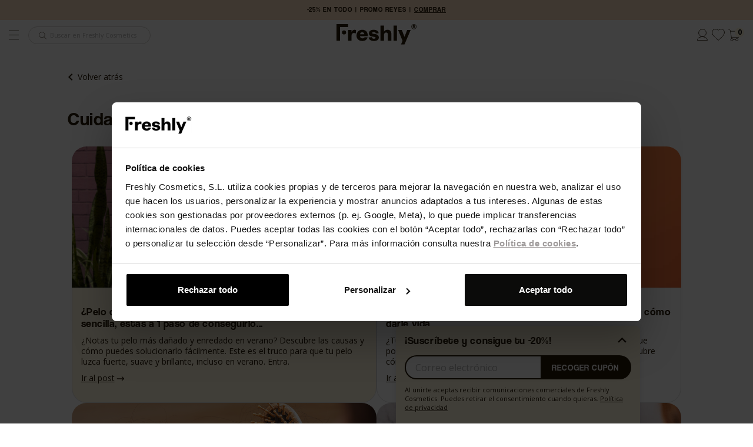

--- FILE ---
content_type: text/html; charset=utf-8
request_url: https://www.freshlycosmetics.com/es/blog/category/cuidado-del-cabello
body_size: 22351
content:
										<!doctype html>
<html lang="es" >
<head>
    
      
    <!-- Optimize anti-flicker CSS code -->
    <style>
        .async-hide {
            opacity: 0 !important
        }
    </style>
    <!-- Optimize anti-flicker JavaScript code -->
    <script>
        
        (function (a, s, y, n, c, h, i, d, e) {
            s.className += ' ' + y;

            h.start = 1 * new Date;

            h.end = i = function () {
                s.className = s.className.replace(RegExp(' ?' + y), '');
            };

            (a[n] = a[n] || []).hide = h;

            document.addEventListener('DOMContentLoaded', function () {
                setTimeout(function () {
                    i();
                    h.end = null;
                }, 2000);
                if (typeof DY !== 'undefined' && typeof DY.API !== 'undefined') {
                    DY.API('callback', function () {
                        i();
                        h.end = null;
                    });
                } else {
                    i();
                    h.end = null;
                }
            });
        })(
            window,
            document.documentElement,
            'async-hide',
            'dataLayer',
            0,
            {'GTM-KCXVCL': true}
        );
        
    </script>
        <link rel="preconnect" href="//cdn-eu.dynamicyield.com">
<link rel="preconnect" href="//st-eu.dynamicyield.com">
<link rel="preconnect" href="//rcom-eu.dynamicyield.com">
<script type="text/javascript" src="//cdn-eu.dynamicyield.com/api/9878492/api_dynamic.js"></script>
<script type="text/javascript" src="//cdn-eu.dynamicyield.com/api/9878492/api_static.js"></script>
<script type="text/javascript">
    const setOptanonDYCookie = (val) => {
        window.DY = window.DY || {};

                    DY.recommendationContext = { type: "OTHER", lng: "es_ES" };
        
        
        DY.noCookies = true;

        DY.userActiveConsent = {
            accepted: val
        };

        DYO.ActiveConsent.updateConsentAcceptedStatus(val);

        try {
            window.localStorage.setItem("userActiveConsent", val);
        }
        catch (e) {
        }
    };

    const waitForCookiebot = (callback) => {
        if (window.Cookiebot && typeof Cookiebot.consent === 'object') {
            callback(Cookiebot.consent.marketing);
            return;
        }

        const observer = new MutationObserver(() => {
            if (window.Cookiebot && typeof Cookiebot.consent === 'object') {
                observer.disconnect();
                callback(Cookiebot.consent.marketing);
            }
        });

        observer.observe(document.documentElement, {
            childList: true,
            subtree: true,
        });
    }

    waitForCookiebot((marketingConsent) => {
        setOptanonDYCookie(marketingConsent);
    });
</script>




    <meta charset="utf-8">


    <meta http-equiv="x-ua-compatible" content="ie=edge">



    <title>Blog de cosmética natural | Freshly Cosmetics</title>
    
    <script data-keepinline="true">
    /* datalayer */
    dataLayer = [];
    dataLayer.push({"pageCategory":"blog","ecommerce":{"currencyCode":"EUR"},"user":{"event":"user-info","data":{"userInfo":{"uid":"undefined","is_logged_in":"guest","registration_date":"undefined","first_purchase_date":"undefined","last_purchase_date":"undefined","total_purchases":"undefined","total_spent":"undefined","sha256_phone_number":"","newsletter":"false"}}},"google_tag_params":{"ecomm_pagetype":"other"}});    function gtag() {
        dataLayer.push(arguments);
    }

    /* call to GTM Tag */
    (function (w, d, s, l, i) {
        w[l] = w[l] || [];
        w[l].push({
            'gtm.start':
                new Date().getTime(), event: 'gtm.js'
        });
        var f = d.getElementsByTagName(s)[0],
            j = d.createElement(s), dl = l != 'dataLayer' ? '&l=' + l : '';
        j.async = true;
        j.src =
            'https://www.googletagmanager.com/gtm.js?id=' + i + dl;
        f.parentNode.insertBefore(j, f);
    })(window, document, 'script', 'dataLayer', 'GTM-KCXVCL');

    /* async call to avoid cache system for dynamic data */
        var cdcgtmreq = new XMLHttpRequest();
    cdcgtmreq.onreadystatechange = function () {
        if (cdcgtmreq.readyState == XMLHttpRequest.DONE) {
            if (cdcgtmreq.status == 200) {
                var datalayerJs = cdcgtmreq.responseText;
                try {
                    var datalayerObj = JSON.parse(datalayerJs);
                    dataLayer = dataLayer || [];
                    dataLayer.push(datalayerObj);
                } catch (e) {
                    console.log("[CDCGTM] error while parsing json");
                }

                            }
                        dataLayer.push({
                'event': 'datalayer_ready'
            });
            
            
            if(typeof loyaltyStartedEvent !== 'undefined') {
                dataLayer.push(loyaltyStartedEvent);
            }

            setTimeout(function(){
                if (window.dataLayer[0].pageCategory === "product") {
                    dataLayer.push({ event: "view_item" });
                }
            }, 250);
        }
    };

    cdcgtmreq.open("GET", "//www.freshlycosmetics.com/es/module/cdc_googletagmanager/async" /*+ "?" + new Date().getTime()*/, true);
    cdcgtmreq.setRequestHeader('X-Requested-With', 'XMLHttpRequest');
    cdcgtmreq.send();
    </script>

    <script async src="https://www.googleoptimize.com/optimize.js?id=GTM-WTN8PWB"></script>
    <meta name="description" content="Descubre lo último en cosmética natural, rutina facial, cuidado corporal y estilo de vida saludable. ¡Entra en el blog de cosmética natural más Freshly!">
    <meta name="keywords" content="">
            
                    <link rel="alternate" href="https://www.freshlycosmetics.com/es/blog/category/cuidado-del-cabello" hreflang="es-es">
                    <link rel="alternate" href="https://www.freshlycosmetics.com/ca/blog/category/rutines-capilars" hreflang="ca-es">
                    <link rel="alternate" href="https://www.freshlycosmetics.com/en/blog/category/haircare" hreflang="en-us">
                    <link rel="alternate" href="https://www.freshlycosmetics.com/it/blog/category/capelli" hreflang="it-it">
                    <link rel="alternate" href="https://www.freshlycosmetics.com/pt/blog/categoria/cuidado-do-cabelo" hreflang="pt-pt">
                    <link rel="alternate" href="https://www.freshlycosmetics.com/de/blog/category/sin-sulfatos-siliconas-parabenos" hreflang="de-de">
                    <link rel="alternate" href="https://www.freshlycosmetics.com/fr/blog/category/soin-des-cheveux" hreflang="fr-fr">
            



    <meta name="viewport" content="width=device-width, initial-scale=1">



    <link rel="icon" type="image/vnd.microsoft.icon" href="/img/favicon.ico?1739175342">
    <link rel="shortcut icon" type="image/x-icon" href="/img/favicon.ico?1739175342">
    <link rel="dns-prefetch" href="//fonts.gstatic.com"/>



      <link
          rel="stylesheet"
          href="https://www.freshlycosmetics.com/themes/freshlycosmetics/assets/cache/theme-4785d82733.css"
          as="style"
          media="all"
  >
  <noscript>
    <link
            rel="stylesheet"
            href="https://www.freshlycosmetics.com/themes/freshlycosmetics/assets/cache/theme-4785d82733.css"
            type="text/css"
            media="all"
    >
  </noscript>

  <style>
    /* ---- theme-critical @ /themes/freshlycosmetics/assets/css/critical.css ---- */
@import url(https://fonts.googleapis.com/css?family=Open+Sans:300,300i,400,400i,600,600i,700,700i,800,800i);@import url(https://fonts.googleapis.com/css2?family=Rubik:wght@700&amp;display=swap);@import url(https://fonts.googleapis.com/css2?family=Barlow+Semi+Condensed:ital,wght@0,100;0,200;0,300;0,400;0,500;0,600;0,700;0,800;1,100;1,200;1,300;1,400;1,500;1,600;1,700;1,800&amp;display=swap);html{font-family:sans-serif;line-height:1.15;-ms-text-size-adjust:100%;-webkit-text-size-adjust:100%}body{margin:0}::-webkit-input-placeholder{color:inherit;opacity:.54}::-webkit-file-upload-button{-webkit-appearance:button;font:inherit}html{box-sizing:border-box}*,::after,::before{box-sizing:inherit}@-ms-viewport{width:device-width}html{font-size:16px;-ms-overflow-style:scrollbar}body{font-family:-apple-system,BlinkMacSystemFont,&quot;Segoe UI&quot;,Roboto,&quot;Helvetica Neue&quot;,Arial,sans-serif;font-size:1rem;line-height:1.5;color:#373a3c;background-color:#fff}body{font-family:Open Sans,sans-serif;line-height:1.25em;color:#281a08}.dropdown-categories-menu__left-section{grid-area:1/1;display:-ms-flexbox;display:flex;-ms-flex-align:center;align-items:center;width:70%;margin:0 auto}.dropdown-categories-menu__right-section{grid-area:1/2;display:-ms-flexbox;display:flex;-ms-flex-flow:row;flex-flow:row}html{scroll-behavior:smooth}::-webkit-scrollbar{width:9px;height:9px}::-webkit-scrollbar-button{width:0;height:0}::-webkit-scrollbar-thumb{background:#281a08;border:0 none #281a08;border-radius:0}::-webkit-scrollbar-thumb:hover{background:#fff}::-webkit-scrollbar-thumb:active{background:#281a08}::-webkit-scrollbar-track{background:#a3a3a3;border:0 none #281a08;border-radius:13px}::-webkit-scrollbar-track:hover{background:#a3a3a3}::-webkit-scrollbar-track:active{background:#a3a3a3}::-webkit-scrollbar-corner{background:0 0}
  </style>



    <script type="application/ld+json">
        {
            "@context": "http://schema.org",
            "@type": "Organization",
            "url": "https://freshlycosmetics.com",
            "contactPoint": [
                {
                    "@type": "ContactPoint",
                    "telephone": "+34-877-911-223",
                    "contactType": "customer service"
                }
            ]
        }
    </script>
        <script type="text/javascript" src="https://www.freshlycosmetics.com/themes/freshlycosmetics/assets/cache/head-b0bb922732.js"  defer></script>


    <script>
                var CONTROLLER_URL = "https:\/\/www.freshlycosmetics.com\/es\/module\/dynamicfeed\/slotclickevent";
                var MONDIALRELAY_ADDRESS_OPC = false;
                var MONDIALRELAY_AJAX_CHECKOUT_URL = "https:\/\/www.freshlycosmetics.com\/es\/module\/mondialrelay\/ajaxCheckout";
                var MONDIALRELAY_CARRIER_METHODS = [];
                var MONDIALRELAY_COUNTRY_ISO = "";
                var MONDIALRELAY_DISPLAY_MAP = "0";
                var MONDIALRELAY_ENSEIGNE = "E1FRESHL";
                var MONDIALRELAY_NATIVE_RELAY_CARRIERS_IDS = [];
                var MONDIALRELAY_NO_SELECTION_ERROR = "Por favor, seleccione un punto de recogida";
                var MONDIALRELAY_POSTCODE = "";
                var MONDIALRELAY_SAVE_RELAY_ERROR = "Un error desconocido se ha producido: el punto de recogida seleccionado no se ha guardado";
                var MONDIALRELAY_SELECTED_RELAY_IDENTIFIER = null;
                var MONDIAL_RELAY_CARRIER_ID = null;
                var prestashop = {"cart":{"products":[],"totals":{"total":{"type":"total","label":"Total","amount":0,"value":"0,00\u00a0\u20ac"},"total_including_tax":{"type":"total","label":"Total (impuestos incl.)","amount":0,"value":"0,00\u00a0\u20ac"},"total_excluding_tax":{"type":"total","label":"Total (impuestos excl.)","amount":0,"value":"0,00\u00a0\u20ac"}},"subtotals":{"products":{"type":"products","label":"Subtotal","amount":0,"value":"0,00\u00a0\u20ac"},"products_without_reduction":{"type":"products_without_reduction","amount":0,"value":"0,00\u00a0\u20ac"},"discounts":null,"shipping":{"type":"shipping","label":"Transporte","amount":30,"value":"30,00\u00a0\u20ac"},"tax":{"type":"tax","label":"Impuestos incluidos","amount":0,"value":"0,00\u00a0\u20ac"}},"products_count":0,"summary_string":"0 art\u00edculos","vouchers":{"allowed":1,"added":[]},"discounts":[],"minimalPurchase":0.10000000000000001,"minimalPurchaseRequired":"Se necesita una compra m\u00ednima total de 0,10\u00a0\u20ac (impuestos exc.) para validar su pedido. En este momento el valor total de su carrito es de 0,00\u00a0\u20ac (impuestos exc.)."},"currency":{"name":"euro","iso_code":"EUR","iso_code_num":"978","sign":"\u20ac"},"currencies":[{"id":1,"iso_code":"EUR","sign":"\u20ac","url":"https:\/\/www.freshlycosmetics.com\/es\/blog\/category\/cuidado-del-cabello?SubmitCurrency=1&id_currency=1","current":true}],"customer":{"lastname":"x","firstname":"x","email":null,"birthday":null,"newsletter":null,"newsletter_date_add":null,"optin":null,"website":null,"company":null,"siret":null,"ape":null,"is_logged":false,"gender":{"type":null,"name":null},"addresses":[],"user_type":"guest","loyalty_is_active":false},"language":{"name":"ES (Spanish)","iso_code":"es","locale":"es-ES","language_code":"es-es","is_rtl":"0","date_format_lite":"d\/m\/Y","date_format_full":"d\/m\/Y H:i:s","id":1},"page":{"title":"","canonical":null,"meta":{"title":"El blog de cosm\u00e9tica natural | \u00a1Todo lo que quieres saber!","description":"El blog de cosm\u00e9tica natural de Freshly Cosmetics. Cosm\u00e9tica natural, superingredientes y estilo de vida saludable","keywords":"blog cosmetica natural, blog freshly cosmetics","robots":"index"},"page_name":"module-ybc_blog-blog","body_classes":{"lang-es":true,"lang-rtl":false,"country-US":true,"currency-EUR":true,"layout-full-width":true,"page-":true,"tax-display-disabled":true},"admin_notifications":[],"isAjax":false,"isNewCheckout":false,"newsletterConditionsLabel":"Al hacer clic en el bot\u00f3n 'Suscribirme, Unirme y\/o Recoger cup\u00f3n' o marcar la casilla correspondiente, autorizo expresamente a Freshly Cosmetics a tratar mi direcci\u00f3n de correo electr\u00f3nico con la finalidad de enviarme comunicaciones comerciales y actualizaciones, conforme a lo establecido en la <a href=\"https:\/\/www.freshlycosmetics.com\/es\/index.php?controller=PrivacyPage\" class=\"text-underline\" target=\"_blank\">Pol\u00edtica de Privacidad<\/a> de Freshly Cosmetics."},"shop":{"name":"Freshly Cosmetics ","logo":"\/img\/freshly-cosmetics-logo-1726744259.jpg","stores_icon":"\/img\/freshly-cosmetics-logo_stores-1476801504.gif","favicon":"\/img\/favicon.ico"},"urls":{"base_url":"https:\/\/www.freshlycosmetics.com\/","current_url":"https:\/\/www.freshlycosmetics.com\/es\/blog\/category\/cuidado-del-cabello","shop_domain_url":"https:\/\/www.freshlycosmetics.com","theme_url":"\/themes\/freshlycosmetics","theme_assets":"\/themes\/freshlycosmetics\/assets\/","checkout_partials":"checkout\/_partials\/","img_ps_url":"https:\/\/www.freshlycosmetics.com\/img\/","img_cat_url":"https:\/\/www.freshlycosmetics.com\/img\/c\/","img_lang_url":"https:\/\/www.freshlycosmetics.com\/img\/l\/","img_prod_url":"https:\/\/www.freshlycosmetics.com\/img\/p\/","img_manu_url":"https:\/\/www.freshlycosmetics.com\/img\/m\/","img_sup_url":"https:\/\/www.freshlycosmetics.com\/img\/su\/","img_ship_url":"https:\/\/www.freshlycosmetics.com\/img\/s\/","img_store_url":"https:\/\/www.freshlycosmetics.com\/img\/st\/","img_col_url":"https:\/\/www.freshlycosmetics.com\/img\/co\/","img_url":"https:\/\/www.freshlycosmetics.com\/themes\/freshlycosmetics\/assets\/img\/","css_url":"https:\/\/www.freshlycosmetics.com\/themes\/freshlycosmetics\/assets\/css\/","js_url":"https:\/\/www.freshlycosmetics.com\/themes\/freshlycosmetics\/assets\/js\/","pic_url":"https:\/\/www.freshlycosmetics.com\/upload\/","pages":{"about_us":"https:\/\/www.freshlycosmetics.com\/es\/historia","address":"https:\/\/www.freshlycosmetics.com\/es\/direccion","addresses":"https:\/\/www.freshlycosmetics.com\/es\/direcciones","authentication":"https:\/\/www.freshlycosmetics.com\/es\/inicio-sesion","cart":"https:\/\/www.freshlycosmetics.com\/es\/carrito","category":"https:\/\/www.freshlycosmetics.com\/es\/index.php?controller=category","cms":"https:\/\/www.freshlycosmetics.com\/es\/index.php?controller=cms","conditions":"https:\/\/www.freshlycosmetics.com\/es\/condiciones-de-uso","contact":"https:\/\/www.freshlycosmetics.com\/es\/contacta","_contact":"https:\/\/www.freshlycosmetics.com\/es\/contacta","cookies_policy":"https:\/\/www.freshlycosmetics.com\/es\/politica-cookies","customer_add_card":"https:\/\/www.freshlycosmetics.com\/es\/nueva-tarjeta","customer_freshly_club":"https:\/\/www.freshlycosmetics.com\/es\/freshly-club","customer_address":"https:\/\/www.freshlycosmetics.com\/es\/index.php?controller=addresspage","customer_loyalty_history":"https:\/\/www.freshlycosmetics.com\/es\/historial-puntos","customer_payment_cards":"https:\/\/www.freshlycosmetics.com\/es\/mis-tarjetas","discount_freshly":"https:\/\/www.freshlycosmetics.com\/es\/descuento-freshly-cosmetics","freshlyNewsletter":"https:\/\/www.freshlycosmetics.com\/es\/index.php?controller=FreshlyNewsletters","freshly_test":"https:\/\/www.freshlycosmetics.com\/es\/freshly-test","guest_tracking":"https:\/\/www.freshlycosmetics.com\/es\/seguimiento-cliente-no-registrado","identity":"https:\/\/www.freshlycosmetics.com\/es\/datos-personales","index":"https:\/\/www.freshlycosmetics.com\/es\/","ingredients":"https:\/\/www.freshlycosmetics.com\/es\/glosario-de-ingredientes","join_to_fclub":"https:\/\/www.freshlycosmetics.com\/es\/index.php?controller=join-to-freshly-club","landing_black_friday":"https:\/\/www.freshlycosmetics.com\/es\/index.php?controller=blackfridayaopage","landing_freshly_days":"https:\/\/www.freshlycosmetics.com\/es\/freshly-days","my_account":"https:\/\/www.freshlycosmetics.com\/es\/mi-cuenta","order":"https:\/\/www.freshlycosmetics.com\/es\/pedido","order_confirmation":"https:\/\/www.freshlycosmetics.com\/es\/confirmacion-pedido","order_detail":"https:\/\/www.freshlycosmetics.com\/es\/index.php?controller=orderdetailpage","order_follow":"https:\/\/www.freshlycosmetics.com\/es\/seguimiento-pedido-mercancia","order_return":"https:\/\/www.freshlycosmetics.com\/es\/index.php?controller=order-return","order_slip":"https:\/\/www.freshlycosmetics.com\/es\/albaran","order_tracking":"https:\/\/www.freshlycosmetics.com\/es\/seguimiento-pedido","pagenotfound":"https:\/\/www.freshlycosmetics.com\/es\/pagina-no-encontrada","password":"https:\/\/www.freshlycosmetics.com\/es\/recuperacion-contrasena","pdf_invoice":"https:\/\/www.freshlycosmetics.com\/es\/index.php?controller=pdf-invoice","pdf_order_return":"https:\/\/www.freshlycosmetics.com\/es\/index.php?controller=pdf-order-return","pdf_order_slip":"https:\/\/www.freshlycosmetics.com\/es\/index.php?controller=pdf-order-slip","pointsofsale":"https:\/\/www.freshlycosmetics.com\/es\/tiendas","prices_drop":"https:\/\/www.freshlycosmetics.com\/es\/index.php?controller=prices-drop","privacy":"https:\/\/www.freshlycosmetics.com\/es\/politica-privacidad","product":"https:\/\/www.freshlycosmetics.com\/es\/index.php?controller=product","returns":"https:\/\/www.freshlycosmetics.com\/es\/devoluciones","reviews":"https:\/\/www.freshlycosmetics.com\/es\/opiniones","search":"https:\/\/www.freshlycosmetics.com\/es\/buscar","shipping":"https:\/\/www.freshlycosmetics.com\/es\/envios","sitemap":"https:\/\/www.freshlycosmetics.com\/es\/mapa-web","backInStockAction":"https:\/\/www.freshlycosmetics.com\/es\/index.php?controller=sold-out-product-action","supplier":"https:\/\/www.freshlycosmetics.com\/es\/proveedor","wishlist":"https:\/\/www.freshlycosmetics.com\/es\/lista-de-deseos","products":"https:\/\/www.freshlycosmetics.com\/es\/productos\/","feed_kids":"https:\/\/www.freshlycosmetics.com\/es\/productos-bebes\/","register":"https:\/\/www.freshlycosmetics.com\/es\/inicio-sesion?create_account=1","order_login":"https:\/\/www.freshlycosmetics.com\/es\/pedido?login=1","freshly_club":"https:\/\/www.freshlycosmetics.com\/es\/programa-fidelizacion-freshly-club","blog":"https:\/\/www.freshlycosmetics.com\/es\/blog"},"alternative_langs":{"es-es":"https:\/\/www.freshlycosmetics.com\/es\/blog\/category\/cuidado-del-cabello","ca-es":"https:\/\/www.freshlycosmetics.com\/ca\/blog\/category\/rutines-capilars","en-us":"https:\/\/www.freshlycosmetics.com\/en\/blog\/category\/haircare","it-it":"https:\/\/www.freshlycosmetics.com\/it\/blog\/category\/capelli","pt-pt":"https:\/\/www.freshlycosmetics.com\/pt\/blog\/categoria\/cuidado-do-cabelo","de-de":"https:\/\/www.freshlycosmetics.com\/de\/blog\/category\/sin-sulfatos-siliconas-parabenos","fr-fr":"https:\/\/www.freshlycosmetics.com\/fr\/blog\/category\/soin-des-cheveux"},"no_picture_image":{"bySize":{"small_default":{"url":"https:\/\/www.freshlycosmetics.com\/img\/p\/es-default-small_default.jpg","width":98,"height":98},"cart_default":{"url":"https:\/\/www.freshlycosmetics.com\/img\/p\/es-default-cart_default.jpg","width":125,"height":125},"home_default":{"url":"https:\/\/www.freshlycosmetics.com\/img\/p\/es-default-home_default.jpg","width":350,"height":350},"large_default":{"url":"https:\/\/www.freshlycosmetics.com\/img\/p\/es-default-large_default.jpg","width":600,"height":600},"medium_default":{"url":"https:\/\/www.freshlycosmetics.com\/img\/p\/es-default-medium_default.jpg","width":600,"height":600},"fpf_image":{"url":"https:\/\/www.freshlycosmetics.com\/img\/p\/es-default-fpf_image.jpg","width":1200,"height":630}},"small":{"url":"https:\/\/www.freshlycosmetics.com\/img\/p\/es-default-small_default.jpg","width":98,"height":98},"medium":{"url":"https:\/\/www.freshlycosmetics.com\/img\/p\/es-default-large_default.jpg","width":600,"height":600},"large":{"url":"https:\/\/www.freshlycosmetics.com\/img\/p\/es-default-fpf_image.jpg","width":1200,"height":630},"legend":""},"front_components":{"pages":"\/mnt\/objectivefs17\/var17\/www\/www.freshlycosmetics.com17\/public_html\/themes\/freshlycosmetics\/_dev\/src\/components\/pages\/","templates":"\/mnt\/objectivefs17\/var17\/www\/www.freshlycosmetics.com17\/public_html\/themes\/freshlycosmetics\/_dev\/src\/components\/templates\/","atoms":"\/mnt\/objectivefs17\/var17\/www\/www.freshlycosmetics.com17\/public_html\/themes\/freshlycosmetics\/_dev\/src\/components\/ui\/atoms\/","molecules":"\/mnt\/objectivefs17\/var17\/www\/www.freshlycosmetics.com17\/public_html\/themes\/freshlycosmetics\/_dev\/src\/components\/ui\/molecules\/","organisms":"\/mnt\/objectivefs17\/var17\/www\/www.freshlycosmetics.com17\/public_html\/themes\/freshlycosmetics\/_dev\/src\/components\/ui\/organisms\/"},"actions":{"applyvoucher":"https:\/\/www.freshlycosmetics.com\/es\/index.php?controller=applyvouchercode","handlecashondelivery":"https:\/\/www.freshlycosmetics.com\/es\/index.php?controller=selectcashondelivery","giftwrapping":"https:\/\/www.freshlycosmetics.com\/es\/index.php?controller=giftwrapping","removevoucher":"https:\/\/www.freshlycosmetics.com\/es\/index.php?controller=removevouchercode","selectmondialrelay":"https:\/\/www.freshlycosmetics.com\/es\/index.php?controller=selectmondialrelaypoint","logout":"https:\/\/www.freshlycosmetics.com\/es\/?mylogout"},"promotion_engine":{"NEWSLETTER_SUBSCRIBE":"https:\/\/www.freshlycosmetics.com\/es\/module\/promotionengine\/newslettersubscribe","CREATE_FRESHLYCLUB_JOIN_FORMS":"https:\/\/www.freshlycosmetics.com\/es\/module\/promotionengine\/CreateFreshlyClubJoinForms"}},"field_required":[],"breadcrumbs":[{"title":"Inicio","url":"https:\/\/www.freshlycosmetics.com\/es\/"},{"title":null,"url":"https:\/\/www.freshlycosmetics.com\/es\/"}],"link":{"protocol_link":"https:\/\/","protocol_content":"https:\/\/"},"static_token":"1f6d9f688726eb6f64de37712ebc0809","token":"eb8f16d89e0354328b93bdc3d5bbd8a1","languages":{"1":{"iso_code":"es","name":"ES","is_current":true},"2":{"iso_code":"ca","name":"CA","is_current":false},"3":{"iso_code":"en","name":"EN","is_current":false},"4":{"iso_code":"it","name":"IT","is_current":false},"5":{"iso_code":"pt","name":"PT","is_current":false},"6":{"iso_code":"de","name":"DE","is_current":false},"7":{"iso_code":"fr","name":"FR","is_current":false}},"currentIsoCode":"es","contacts":{"whatsapp":{"numberLink":"+34682684431","number":"682 684 431","active":1,"link":"https:\/\/api.whatsapp.com\/send?phone=","bubbleActive":0}},"general":{"is_currency_selector_enabled":true,"banner":{"text_color":"#FFF7DF","bg_color":"#281A08 "},"cookie_module_active":false,"inactive_tab_title":"\u00a1Tus Freshly te esperan!","cdn_path":"https:\/\/cdn.freshlycosmetics.com","is_catalog":false,"return_enabled":0,"isMobile":false,"recaptcha":{"isActive":true,"siteKey":"6LfvxWcqAAAAAOKSWpj0JY_USYxWr-XJJICIL_Y_","v2":{"siteKey":"6Lf57i4kAAAAACWa68cDMhlw-nlaobMNWkd5aoi6"}},"kustomer":{"apiKey":"eyJhbGciOiJub25lIn0.eyJvcmciOiI2ODhjZWU4Mjg1MmI3ZjUxOGMzMjI0NjEiLCJvcmdOYW1lIjoiZnJlc2hseWNvc21ldGljcyIsInBvZCI6InByb2QyIiwicm9sZXMiOlsib3JnLnRyYWNraW5nIl19.","brandId":"688cee8ad3143b0991433fa6"}},"checkStockProducts":{"863":false}};
        
        // Traducciones Modal Something better is comming y Sold Out
        var traduccions_modal_sold_out = {
            sold_out: {
                title: "Mientras, descubre otros productos similares",
                subtitle: "",
                text: "Introduce tu correo y te avisamos cuando esté disponible ¡no te quedes sin él!",
                button: "¡AVÍSAME!"
            },
            something_comming: {
                title: "¡PREPÁRATE! EN BREVE TENDREMOS NOVEDADES",
                subtitle: "",
                text: "Apúntate y te avisaremos cuando esté disponible.",
                button: "¡AVÍSAME!"
            },
            comming_soon: {
                title: "COMING SOON!",
                text: "¡PREPÁRATE! EN BREVE TENDREMOS NOVEDADES",
                subtitle: "Introduce tu correo y <strong>te avisamos</strong> <br> Introduce tu correo y te avisamos cuando esté disponible",
                button: "¡AVÍSAME!"
            },
            presale: {
                title: "¡PREPÁRATE! EN BREVE TENDREMOS NOVEDADES",
                subtitle: "",
                text: "¡Déjanos tu mail y te avisaremos cuando la revolución para la hidratación facial activa de pieles grasas y mixtas llegue a Freshly! Disponible a partir del 23/03 a las 21h, ¡no te lo pierdas!",
                button: "¡AVÍSAME!"
            }
        };

        var traduccions_referralbyphone = {
            link_copy_success: "El link se ha copiado correctamente",
            link_copy_danger: "El link no se ha copiado"
        };

        let cartSmartyUrl = 'https://www.freshlycosmetics.com/es/carrito';

        window.getSpecificPricePercentage = function () {
            let reductionPercentage = 0;
            let product;

            if (typeof prestashop !== "undefined") {
                let cartProducts = prestashop.cart.products;
                for (let i = 0; i < cartProducts.length; i++) {
                    product = cartProducts[i];
                    if (!product.is_gift) {
                        if (product.specific_prices !== false) {
                            if (product.specific_prices.reduction_type === "percentage") {
                                reductionPercentage = parseFloat(product.specific_prices.reduction) * 100;
                                break;
                            }
                        }
                    }
                }
            }
            return reductionPercentage;
        };
    </script>





    <!-- MODULE Criteo -->
<!-- BORRADO POR LA MIGRACIÓN A GTM - RIP 2019 -->
<!-- /MODULE Criteo -->  <!-- START OF DOOFINDER SCRIPT -->
  <script type="text/javascript" defer="" src="https://eu1-search.doofinder.com/5/script/6b4fdb7c128382984e1357d1b8e90794.js"></script>
  <!-- END OF DOOFINDER SCRIPT -->
  <!-- TO REGISTER CLICKS -->
<script>
  var dfProductLinks = [];
  var dfLinks = Object.keys(dfProductLinks);
  var doofinderAppendAfterBanner = "none";
  var doofinderQuerySelector = "#search_query_top";
</script>  
  <!-- END OF TO REGISTER CLICKS -->
<script type="text/x-mustache-template" id="df-results-template">

    {{#is_first}}
    {{#banner}}
    <div className="df-banner">
        <a {{#blank}} target="_blank"
           rel="noopener noreferer"{{/blank}} href="{{link}}" data-role="banner" data-banner="{{id}}">
        {{#image}}
        <img src="{{#remove-protocol}}{{image}}{{/remove-protocol}}">
        {{/image}}
        {{#html_code}}
        {{{html_code}}}
        {{/html_code}}
        </a>
    </div>
    {{/banner}}
    {{/is_first}}
    {{#total}}
    <p class="df-total-results text-base text-dark font-family-secondary">{{total}} resultados</p>
    {{#results}}
    <article class="product-card product-card--horizontal js-product-card" data-id-product="{{id}}" data-id-product-attribute="{{id_product_attribute}}">
        <a href="{{#url-params}}{{{link}}}{{/url-params}}">
            <div class="product-card__container">
                    <div class="product-card__header ">
                        <img class="product-card__header__img-primary entered" src="{{#remove-protocol}}{{image_link}}{{/remove-protocol}}" alt="{{title}}">
                    </div>
                    <div class="product-card__body">
                        <p class="product-card__body__title text-small font-family-secondary">
                            {{title}}
                        </p>
                        <p class="product-card__body__subtitle text-small font-family-primary">
                            {{subtitulo}}
                        </p>
                    </div>
                {{#show_add_to_cart}}
                    <div class="product-card__footer">
                        <form action="https://www.freshlycosmetics.com/es/carrito" method="post" class="js-product-card__form" data-pid="{{id}}">
                            <input type="hidden" name="token" value="1f6d9f688726eb6f64de37712ebc0809">
                            <input type="hidden" name="id_product" value="{{id}}" id="product_page_product_id">
                            <input type="hidden" name="id_product_attribute" value="{{id_product_attribute}}" data-pid="{{id}}">
                            <input type="hidden" name="qty" value="1">
                            <input type="hidden" name="add" value="1">
                            <button class="button button--secondary text-small" type="submit" data-pid="{{id}}" data-button-action="add-to-cart">
                                Añadir al carrito
                            </button>
                        </form>
                    </div>
                {{/show_add_to_cart}}
                {{#show_avisame}}
                <div class="product-card__footer">
                    <button href="{{#url-params}}{{{link}}}{{/url-params}}" class="button button--secondary" data-button="feed">
                        ¡AVÍSAME!
                    </button>
                </div>
                {{/show_avisame}}
                {{#show_select_tone}}
                <div class="product-card__footer">
                    <div class="product-card__footer__selectable-form">
                        <button href="{{#url-params}}{{{link}}}{{/url-params}}" class="button button--horizontal" data-button="feed">
                            Escoger tono
                        </button>
                    </div>
                </div>
                {{/show_select_tone}}
            </div>
        </a>
    </article>
    {{/results}}
    {{/total}}
    {{^total}}
    {{#noResultsHTML}}{{{noResultsHTML}}}{{/noResultsHTML}}
    {{^noResultsHTML}}
    <p class="searcher-message">{{#translate}}Lo sentimos, no hay resultados para tu búsqueda.{{/translate}}</p>
    {{/noResultsHTML}}
    {{/total}}

</script>



      
    
  </head>

  <body id="ybc_blog_page" class="lang-es country-us ybc-blog">

    
      <!-- Google Tag Manager (noscript) -->
<noscript><iframe src="https://www.googletagmanager.com/ns.html?id=GTM-KCXVCL&nojscript=true"
height="0" width="0" style="display:none;visibility:hidden"></iframe></noscript>
<!-- End Google Tag Manager (noscript) -->
    

    <main>
      
              

      <header id="header">
        
          <div id="header-sticky-container">

    <div class="header-banner" aria-live="off">
        <div class="header-banner">
    <div class="fc-carousel p-0 fc-carousel--autoplay fc-carousel--hide-scrollbar" id="awesome-banners-carousel">
                    <div id="awesome-banners-carousel-0" >
                <div class="col-xs-12 awesome-banner-content" style="background-color: #FFF7DF">
                                                                <p style="text-align: center;"><a dto="no" class="js-banner-envio font-family-secondary" href="https://www.freshlycosmetics.com/es/envios" name="banner-promo" style="text-align: center; font-size: 11px; text-decoration: none; color: #281a08;">ENVÍO GRATIS | ENTREGA 24/48H</a></p>
                                    </div>
            </div>
                    <div id="awesome-banners-carousel-1" >
                <div class="col-xs-12 awesome-banner-content" style="background-color: #F6DCC0">
                                                                <p id="banner-promo-content" dto="si" style="text-align: center; font-size: 11px; color: #281a08;" class="js-banner-promo font-family-secondary">-25% EN TODO | PROMO REYES | <a href="https://www.freshlycosmetics.com/es/productos" name="banner-promo" campaign="promo_marzo" style="text-decoration: none; color: #281a08;"><span style="text-decoration: underline;">COMPRAR</span></a></p>
                                    </div>
            </div>
            </div>

    </div>

    </div>



    <div id="sticky-placeholder"></div>
    <div class="sticky">
        <section id="wrapper">
            <div class="container-full-width">
                <div id="header" class="lab-menu-horizontal">
    <div class="header__logo">
        <a href="https://www.freshlycosmetics.com/">
            <img class="logo img-responsive"
                 src="https://cdn.freshlycosmetics.com/logo-freshly.svg"
                 alt="Freshly Cosmetics " height="25">
        </a>
    </div>
    <div id="header__container" class="header__container">
        <div class="header__left-icons">
            <div class="btn-nave obrir" data-button="header-lateral-menu-home"
                 id="muestra" tabindex="0" role="button">
                <div class="title-menu-mobile">
                    <div id="nav-icon1">
                        <div class="nav-icon-item"></div>
                        <div class="nav-icon-item"></div>
                        <div class="nav-icon-item"></div>
                    </div>
                </div>
            </div>

            <button type="button" class="btn icono-buscador p-0">
                <img class="mobile-user-icon" src="https://cdn.freshlycosmetics.com/icons/common/search.svg" height="17px" width="17px" alt="Buscar producto" tabindex="0" role="button">
            </button>
            <div class="hidden-md-down">
                <div class="searcher-container">
    <div class="fc-input-group-rounded">
        <div class="fc-input-group-addon fc-input-group-addon-left">
            <img src="https://cdn.freshlycosmetics.com/icons/common/search.svg" height="17px" width="17px" alt="Buscar">
        </div>
        <input type="text" name="s" class="fc-form-control" autocomplete="off" aria-label="Buscar" placeholder="Buscar en Freshly Cosmetics">
        <span class="fc-input-group-addon fc-input-group-addon-right">
            <i class="fa fa-times fc-d-xs-none" data-action="close-searcher"></i>
        </span>
    </div>
</div>
            </div>
        </div>

        <div class="menu-icon-container">
            <div class="row menu-icons">
                    <div id="_desktop-mini-cart">
        <div class="blockcart cart-preview js-cart inactive"
             data-refresh-url="https://www.freshlycosmetics.com/es/carrito">
            <div class="header">
                <a rel="nofollow" data-button="header-open-cart-home"
                   href="https://www.freshlycosmetics.com/es/carrito?action=show">
                    <img src="https://cdn.freshlycosmetics.com/icons/common/cart.svg"
                         height="17px"
                         width="17px"
                         class="icono-carrito"
                         alt="TU CARRITO">
                    <span class="cart-products-count countcart">0</span>
                </a>
            </div>

            <div class="mini-cart" id="mini-cart">
	<svg width="19" height="11" viewBox="0 0 19 11" fill="none" xmlns="http://www.w3.org/2000/svg" class="mini-cart__marker hidden-xs-down">
		<path d="M18.1865 10.75L9.09327 1L0 10.75H18.1865Z" fill="#FFF7DF"/>
		<path d="M17.5 10L9.5 1L0.5 10" stroke="black" stroke-width="0.5" stroke-linecap="round" stroke-linejoin="round"/>
	</svg>

	<div class="mini-cart__main js-mini-cart-main">
	<div class="mini-cart__header">
		<div class="js-mini-cart-close mini-cart__close"
			 data-dismiss="cart_block"
			 aria-label="Close" tabindex="0" role="button">
			<i class="material-icons mini-cart__close__icon" aria-hidden="true">close</i>
		</div>
        
		<div class="mini-cart__header__confirmation hidden-sm-up js-mini-cart-confirmation bg-soft-color-primary text-base fc-font-w-700">
			<span>&iexcl;Producto a&ntilde;adido correctamente!</span>
			<i class="material-icons mini-cart__header__confirmation__icon">check_circle</i>
		</div>

		<div class="mini-cart__header__summary bg-soft-color-primary">
                                    			<div class="mini-cart__header__summary__row">
				<div class="text-small">
					(0 artículos)
				</div>
				<div class="font-family-secondary text-medium">
					|
				</div>
				<div class="font-family-secondary text-medium">
					TOTAL
				</div>
				<div class="mini-cart__header__summary__right font-family-secondary text-medium">
											<s>30,00 €</s>
										<span style="">
							0,00 €
					</span>
				</div>
			</div>

			<div class="mini-cart__header__summary__row text-small">
				<div>
                    Env&iacute;o
				</div>
				<div class="mini-cart__header__summary__right font-family-secondary">
                    						30,00 €
                    				</div>
			</div>
		</div>

		<div class="font-family-secondary">
                <div id="custom-price-messages"></div>

                <div id="custom-price-messages"></div>

		</div>
	</div>

	<div  id="loading-cart"  class="loading-spinner__container mini-cart__loading" >
    <div class="loading-spinner">
        <div class="fc-position-relative">
            <button class="loading-spinner__circle"></button>
            <img src="https://cdn.freshlycosmetics.com/logo-f.svg" width="15" class="loading-spinner__logo">
        </div>
    </div>
</div>
	<div class="mini-cart__body hidden-xs-down">
		<ul class="mini-cart__body__product-list">
            				<li class="">
                        <a href="https://www.freshlycosmetics.com/es/productos/"
       class="button button--secondary"
                                >
        TODOS LOS PRODUCTOS
    </a>
				</li>
            		</ul>
	</div>

	<div class="mini-cart__footer">
            <a href="https://www.freshlycosmetics.com/es/carrito?action=show"
       class="button button--primary js-mini-cart-cta js-btn-loading button--primary--disabled"
                     rel=nofollow data-button=mini-cart-to-cart           >
        Ver carrito 
    </a>
					<div class="mini-cart__footer__shipping-message text-smallest">
				<a href="https://www.freshlycosmetics.com/es/envios">Envío gratis a partir de 100,00 € * </a>
			</div>
			</div>
</div>
</div>        </div>
    </div>

<div class="wishlist-menu-icon">
    <a href="https://www.freshlycosmetics.com/es/lista-de-deseos" title="Lista de deseos" data-button="header-open-wishlist-home">
        <img src="https://cdn.freshlycosmetics.com/icons/common/heart.svg" class="wishlist-icon-inactive"  width="16" alt="Mi lista de deseos">
        <img src="https://cdn.freshlycosmetics.com/icons/common/heart-full.svg" class="wishlist-icon-active" style="display:none;" width="16" alt="Mi lista de deseos">
    </a>
</div>
<div id="wishlist-product-added-feedback" class="js-snack-bar fc-d-xs-none toast-wishlist">
<div class="snack-bar__triangle"></div>
    <div class="snack-bar">
        <div class="snack-bar__content__container">
            <div class="text-small snack-bar__content">
                <div class="modal-body">El <span class="wishlist-product-name"></span> se ha añadido a tu lista de deseos. <a href=https://www.freshlycosmetics.com/es/lista-de-deseos><u>Ver mi lista</u></a></div>
                <button type="button" class="snack-bar__close-btn js-snack-bar__close-btn" data-dismiss="modal" aria-label="Close">
                    <img src="/img/icons/common/close-icon.svg"  alt="Cerrar" class="snack-bar__close-btn-icon" />
                </button>
            </div>
        </div>
    </div>
</div>
<div id="wishlist-product-removed-feedback" class="js-snack-bar fc-d-xs-none toast-wishlist">
<div class="snack-bar__triangle"></div>
    <div class="snack-bar">
        <div class="snack-bar__content__container">
            <div class="text-small snack-bar__content">
                <div class="modal-body">El <span class="wishlist-product-name"></span> se ha eliminado de tu lista de deseos. <a href=https://www.freshlycosmetics.com/es/lista-de-deseos><u>Ver mi lista</u></a></div>
                <button type="button" class="snack-bar__close-btn js-snack-bar__close-btn" data-dismiss="modal" aria-label="Close">
                    <img src="/img/icons/common/close-icon.svg"  alt="Cerrar" class="snack-bar__close-btn-icon" />
                </button>
            </div>
        </div>
    </div>
</div>
<div id="_desktop_user_info" class="fc-position-relative">
    <div class="user-info">
                    <img class="mobile-user-icon js-open-join-freshly-club-popup"
                 alt="Accede a tu cuenta de cliente" height="17"
                 width="17" src="https://cdn.freshlycosmetics.com/icons/account/profile.svg" tabindex="0" role="button">
            </div>
    </div>

    

<div class="popups--grouped__container">
    <div class="popup js-popup text-base popup--small popup--toast popup--content-center popup--text-left join-freshly-club--popup"
     role="dialog"
     aria-label="Iniciar sesión"
     id="login-popup"     >

    <div class="popup__box js-popup__box " tabindex="-1">
        <div class="popup__box__close js-popup__close " tabindex="0" role="button">close</div>
        
        <div class="popup__box__main ">
            
                            <div class="popup__box__main__title popup__box__main__title--text-center popup__box__main__title--margin-large font-family-secondary text-large" >
                    Iniciar sesión
                </div>
            
            
                            <div class="popup__box__main__content ">
                                
<form method="post" action="https://www.freshlycosmetics.com/es/inicio-sesion" id="login-form" >
    <input type="hidden" name="redirectTo" value=""/>
    <input type="hidden" name="submitLogin" value="1"/>
    <input type="hidden" name="token" value="1f6d9f688726eb6f64de37712ebc0809">

            <input type="hidden" name="recaptcha_token">
    
                        <div class="form__group form__group--with-content">
                <input type="email"
                       value=""
                       class="form__field "
                       name="email"
                       placeholder="Correo electrónico"
                                required                >
                                            </div>
                                <div class="form__group form__group--with-content">
                <input type="password"
                       value=""
                       class="form__field  js-visible-password"
                       name="password"
                       placeholder="Contraseña"
                                required                >
                                    <button type="button"
                            class="form__field__action js-show-password text-smallest focus-ring"
                            data-text-show="Mostrar"
                            data-text-hide="Ocultar"
                    >Mostrar</button>
                                            </div>
                        
    <div class="form__group">
        <a href="https://www.freshlycosmetics.com/es/recuperacion-contrasena" class="text-underline text-small" rel="nofollow">
            ¿Has olvidado tu contraseña?
        </a>
    </div>

    <div class="form__group">
            <button class="button button--primary js-submit-login-form"
            id="submit-login"            type="submit"
                        data-link-action=sign-in                            >
        Iniciar sesión
    </button>
    </div>
            <div class="form__group">
                <button class="button button--secondary js-popup__close"
            id="login-form"            type="button"
                        data-toggle=popup data-target=#join-freshly-club--popup                            >
        Únete al club
    </button>
        </div>
    </form>
                </div>
                    </div>
    </div>
</div>
        <div class="popup js-popup text-base popup--small popup--toast popup--content-center popup--text-left join-freshly-club--popup"
     role="dialog"
     aria-label="Únete a Freshly Club"
     id="join-freshly-club--popup"     >

    <div class="popup__box js-popup__box bg-soft-color-primary" tabindex="-1">
        <div class="popup__box__close js-popup__close " tabindex="0" role="button">close</div>
        
        <div class="popup__box__main ">
            
                            <div class="popup__box__main__title popup__box__main__title--text-center font-family-secondary text-large" >
                    Únete a Freshly Club
                </div>
            
                            <div class="popup__box__main__subtitle fc-margin-b-20">
                            <ul class="list-bullet text-small mb-0 fc-padding-l-25">
            <li>Descuentos y regalos exclusivos</li><li>Seguimiento de tus pedidos</li><li>Gestión de tus devoluciones gratis</li><li>Registro 100% gratis</li>
        </ul>
    
                </div>
            
                            <div class="popup__box__main__content ">
                            
<form method="post" action="https://www.freshlycosmetics.com/es/inicio-sesion" id="customer-form" class="js-customer-form">
    <input type="hidden" name="redirectTo" value=""/>
    <input type="hidden" name="submitCreate" value="1"/>
    <input type="hidden" name="token" value="1f6d9f688726eb6f64de37712ebc0809">

            <input type="hidden" name="recaptcha_token">
    
                        <div class="form__group form__group--hidden form__group--with-content">
                <input type="text"
                       value="x"
                       class="form__field hidden "
                       name="firstname"
                       placeholder="Nombre"
                maxlength="32"                                 >
                                            </div>
                                <div class="form__group form__group--hidden form__group--with-content">
                <input type="text"
                       value="x"
                       class="form__field hidden "
                       name="lastname"
                       placeholder="Apellidos"
                maxlength="32"                                 >
                                            </div>
                                <div class="form__group  form__group--with-content">
                <input type="email"
                       value=""
                       class="form__field "
                       name="email"
                       placeholder="Dirección de correo electrónico"
                                required                >
                                            </div>
                                <div class="form__group  form__group--with-content">
                <input type="password"
                       value=""
                       class="form__field  js-visible-password"
                       name="password"
                       placeholder="Contraseña"
                pattern=".{5,}"                 required                >
                                    <button type="button"
                            class="form__field__action js-show-password text-smallest focus-ring"
                            data-text-show="Mostrar"
                            data-text-hide="Ocultar"
                    >Mostrar</button>
                                            </div>
                                <div class="form__group">
                    <button class="button button--primary js-submit-register-form"
            id="customer-form"            type="submit"
                        data-link-action="save-customer"                            >
        Únete al club
    </button>
            </div>
                            <div class="form__group">
                        <button class="button button--secondary js-popup__close"
            id="submit-login"            type="button"
                        data-toggle=popup data-target=#login-popup                            >
        Iniciar sesión
    </button>
                </div>
                                            <div class="form__group form__group--inline-label">
                <input type="checkbox"
                       value=""
                       class="form__field--checkbox "
                       name="accept_terms"
                       placeholder=""
                       required                 >
                <label for="accept_terms"
                       class="form__label fc-margin-b-0 text-smallest">
                    He leído y acepto las <a href="https://freshlycosmetics.kustomer.support/es_es/condiciones-de-venta-rklKFcBpge" class="text-underline" target="_blank">Condiciones de venta</a>, las <a href="https://www.freshlycosmetics.com/es/index.php?controller=ConditionsPage" class="text-underline" target="_blank">Condiciones de uso</a> y la <a href="https://www.freshlycosmetics.com/es/index.php?controller=PrivacyPage" class="text-underline" target="_blank">Política de Privacidad y Protección de Datos</a>.
                </label>
            </div>
                                <div class="form__group form__group--inline-label">
                <input type="checkbox"
                       value=""
                       class="form__field--checkbox "
                       name="newsletter"
                       placeholder=""
                                        >
                <label for="newsletter"
                       class="form__label fc-margin-b-0 text-smallest">
                    Al hacer clic en el botón 'Suscribirme, Unirme y/o Recoger cupón' o marcar la casilla correspondiente, autorizo expresamente a Freshly Cosmetics a tratar mi dirección de correo electrónico con la finalidad de enviarme comunicaciones comerciales y actualizaciones, conforme a lo establecido en la <a href="https://www.freshlycosmetics.com/es/index.php?controller=PrivacyPage" class="text-underline" target="_blank">Política de Privacidad</a> de Freshly Cosmetics.
                </label>
            </div>
                </form>

                </div>
                    </div>
    </div>
</div></div>

<div class="popup js-popup text-base popup--text-left"
     role="dialog"
     aria-label=""
     id="linkInPopup"     >

    <div class="popup__box js-popup__box " tabindex="-1">
        <div class="popup__box__close js-popup__close " tabindex="0" role="button">close</div>
        
        <div class="popup__box__main popup__box__main--align-left">
            
            
            
                            <div class="popup__box__main__content ">
                            <div  id="linkInPopupSpinner"  class="loading-spinner__container " >
    <div class="loading-spinner">
        <div class="fc-position-relative">
            <button class="loading-spinner__circle"></button>
            <img src="https://cdn.freshlycosmetics.com/logo-f.svg" width="15" class="loading-spinner__logo">
        </div>
    </div>
</div>        <div class="js-popup__box__main__content"></div>

                </div>
                    </div>
    </div>
</div>

                <div class="clearfix"></div>
            </div>
        </div>
    </div>

    <div class="megamenu-container">
            <div class="menu-backdrop"> </div>
    <div id="menufreshly" class="side-menu__container text-base">

        <div class="row menu-header hidden-sm-down">
            <a href="https://www.freshlycosmetics.com/">
                <img class="logo img-responsive"
                     src="https://cdn.freshlycosmetics.com/logo-freshly.svg"
                     alt="Freshly Cosmetics ">
            </a>
            <a class="menu-header-btn tancar pull-right" tabindex="0" role="button">
                <img src="https://cdn.freshlycosmetics.com/modules/labmegamenu/icons/close-icon.svg" width="20" alt="Cerrar">
            </a>
        </div>

        <div class="searcher-container-mobile">
            <div class="searcher-container">
    <div class="fc-input-group-rounded">
        <div class="fc-input-group-addon fc-input-group-addon-left">
            <img src="https://cdn.freshlycosmetics.com/icons/common/search.svg" height="17px" width="17px" alt="Buscar">
        </div>
        <input type="text" name="s" class="fc-form-control" autocomplete="off" aria-label="Buscar" placeholder="Buscar en Freshly Cosmetics">
        <span class="fc-input-group-addon fc-input-group-addon-right">
            <i class="fa fa-times fc-d-xs-none" data-action="close-searcher"></i>
        </span>
    </div>
</div>
        </div>

        <div id="searcher-results-mobile">
            <div class="searcher-results" data-device="mobile"></div>
        </div>

        
        <div id="side-menu__list" class="side-menu font-family-secondary">

            <ul id="side-menu__category-list" class="category-list">

                        <li id=""
    class='text-base category-list__item js-category-list__item category-list__item--childless js-category-list__item--childless'
    data-sidemenuid="1" >
            <a href="/es/productos" class="category-list__item__link category-list__item__text" data-sidemenuid="1" data-button="header-megamenu-home-1">
            Todos los productos
        </a>
        </li>
        
        <hr class="category-list__separator"/>
                        <li id=""
    class='text-base category-list__item js-category-list__item category-list__item--childless js-category-list__item--childless'
    data-sidemenuid="88" >
            <a href="/es/regalos" class="category-list__item__link category-list__item__text" data-sidemenuid="88" data-button="header-megamenu-home-88">
            Para regalar 
        </a>
        </li>
        
        <hr class="category-list__separator"/>
            
            <li id="side-menu__category-list__item-2"
    class='text-base category-list__item js-category-list__item category-list__item--closed'
    data-sidemenuid="44" tabindex="0" role="button">
            <div class="category-list__item__text" data-sidemenuid="44">
                Packs
        </div>
                <img src="https://cdn.freshlycosmetics.com/icons/common/plus.svg" width="15" class="js-category-list__item--closed">
    </li>

            <ul id="side-menu__category-list__item-2-children"
                class="category-list__subcategory-list js-category-list__subcategory-list"
                style="display: none;"
            >
                                                            <li id=""
    class='text-base category-list__item js-category-list__item category-list__item--childless js-category-list__item--childless'
    data-sidemenuid="45" >
            <a href="/es/rutinas" class="category-list__item__link category-list__item__text" data-sidemenuid="45" data-button="header-megamenu-home-45">
            Ver todo
        </a>
        </li>
                    
                                            <hr class="category-list__separator"/>
                                                                                <li id=""
    class='text-base category-list__item js-category-list__item category-list__item--childless js-category-list__item--childless'
    data-sidemenuid="335" >
            <a href="/es/rutinas" class="category-list__item__link category-list__item__text" data-sidemenuid="335" data-button="header-megamenu-home-335">
            Packs
        </a>
        </li>
                    
                                            <hr class="category-list__separator"/>
                                                                                <li id=""
    class='text-base category-list__item js-category-list__item category-list__item--subcategory js-category-list__item--subcategory'
    data-sidemenuid="46" tabindex="0" role="button">
            <div class="category-list__item__text" data-sidemenuid="46">
                Tipos de piel
        </div>
        </li>
                    
                                            <hr class="category-list__separator"/>
                                                                                <li id=""
    class='text-base category-list__item js-category-list__item category-list__item--subcategory js-category-list__item--subcategory'
    data-sidemenuid="55" tabindex="0" role="button">
            <div class="category-list__item__text" data-sidemenuid="55">
                Tipos de producto
        </div>
        </li>
                    
                                                </ul>

        
        <hr class="category-list__separator"/>
                        <li id=""
    class='text-base category-list__item js-category-list__item category-list__item--childless js-category-list__item--childless'
    data-sidemenuid="95" >
            <a href="/es/best-sellers" class="category-list__item__link category-list__item__text" data-sidemenuid="95" data-button="header-megamenu-home-95">
            Top Ventas
        </a>
        </li>
        
        <hr class="category-list__separator"/>
            
            <li id="side-menu__category-list__item-4"
    class='text-base category-list__item js-category-list__item category-list__item--closed'
    data-sidemenuid="2" tabindex="0" role="button">
            <div class="category-list__item__text" data-sidemenuid="2">
                Facial
        </div>
                <img src="https://cdn.freshlycosmetics.com/icons/common/plus.svg" width="15" class="js-category-list__item--closed">
    </li>

            <ul id="side-menu__category-list__item-4-children"
                class="category-list__subcategory-list js-category-list__subcategory-list"
                style="display: none;"
            >
                                                            <li id=""
    class='text-base category-list__item js-category-list__item category-list__item--childless js-category-list__item--childless'
    data-sidemenuid="3" >
            <a href="/es/facial" class="category-list__item__link category-list__item__text" data-sidemenuid="3" data-button="header-megamenu-home-3">
            Ver todo
        </a>
        </li>
                    
                                            <hr class="category-list__separator"/>
                                                                                <li id=""
    class='text-base category-list__item js-category-list__item category-list__item--subcategory js-category-list__item--subcategory'
    data-sidemenuid="4" tabindex="0" role="button">
            <div class="category-list__item__text" data-sidemenuid="4">
                Tipos de piel
        </div>
        </li>
                    
                                            <hr class="category-list__separator"/>
                                                                                <li id=""
    class='text-base category-list__item js-category-list__item category-list__item--subcategory js-category-list__item--subcategory'
    data-sidemenuid="13" tabindex="0" role="button">
            <div class="category-list__item__text" data-sidemenuid="13">
                Tipos de producto
        </div>
        </li>
                    
                                                </ul>

        
        <hr class="category-list__separator"/>
            
            <li id="side-menu__category-list__item-5"
    class='text-base category-list__item js-category-list__item category-list__item--closed'
    data-sidemenuid="37" tabindex="0" role="button">
            <div class="category-list__item__text" data-sidemenuid="37">
                Capilar
        </div>
                <img src="https://cdn.freshlycosmetics.com/icons/common/plus.svg" width="15" class="js-category-list__item--closed">
    </li>

            <ul id="side-menu__category-list__item-5-children"
                class="category-list__subcategory-list js-category-list__subcategory-list"
                style="display: none;"
            >
                                                            <li id=""
    class='text-base category-list__item js-category-list__item category-list__item--childless js-category-list__item--childless'
    data-sidemenuid="38" >
            <a href="/es/productos-pelo" class="category-list__item__link category-list__item__text" data-sidemenuid="38" data-button="header-megamenu-home-38">
            Ver todo
        </a>
        </li>
                    
                                            <hr class="category-list__separator"/>
                                                                                <li id=""
    class='text-base category-list__item js-category-list__item category-list__item--subcategory js-category-list__item--subcategory'
    data-sidemenuid="39" tabindex="0" role="button">
            <div class="category-list__item__text" data-sidemenuid="39">
                Tipo de cabello
        </div>
        </li>
                    
                                            <hr class="category-list__separator"/>
                                                                                <li id=""
    class='text-base category-list__item js-category-list__item category-list__item--subcategory js-category-list__item--subcategory'
    data-sidemenuid="113" tabindex="0" role="button">
            <div class="category-list__item__text" data-sidemenuid="113">
                Tipos de producto
        </div>
        </li>
                    
                                                </ul>

        
        <hr class="category-list__separator"/>
            
            <li id="side-menu__category-list__item-6"
    class='text-base category-list__item js-category-list__item category-list__item--closed'
    data-sidemenuid="23" tabindex="0" role="button">
            <div class="category-list__item__text" data-sidemenuid="23">
                Corporal
        </div>
                <img src="https://cdn.freshlycosmetics.com/icons/common/plus.svg" width="15" class="js-category-list__item--closed">
    </li>

            <ul id="side-menu__category-list__item-6-children"
                class="category-list__subcategory-list js-category-list__subcategory-list"
                style="display: none;"
            >
                                                            <li id=""
    class='text-base category-list__item js-category-list__item category-list__item--childless js-category-list__item--childless'
    data-sidemenuid="24" >
            <a href="/es/corporal" class="category-list__item__link category-list__item__text" data-sidemenuid="24" data-button="header-megamenu-home-24">
            Ver todo
        </a>
        </li>
                    
                                            <hr class="category-list__separator"/>
                                                                                <li id=""
    class='text-base category-list__item js-category-list__item category-list__item--subcategory js-category-list__item--subcategory'
    data-sidemenuid="25" tabindex="0" role="button">
            <div class="category-list__item__text" data-sidemenuid="25">
                Tratamiento
        </div>
        </li>
                    
                                            <hr class="category-list__separator"/>
                                                                                <li id=""
    class='text-base category-list__item js-category-list__item category-list__item--subcategory js-category-list__item--subcategory'
    data-sidemenuid="30" tabindex="0" role="button">
            <div class="category-list__item__text" data-sidemenuid="30">
                Tipos de producto
        </div>
        </li>
                    
                                                </ul>

        
        <hr class="category-list__separator"/>
            
            <li id="side-menu__category-list__item-7"
    class='text-base category-list__item js-category-list__item category-list__item--closed'
    data-sidemenuid="78" tabindex="0" role="button">
            <div class="category-list__item__text" data-sidemenuid="78">
                Infantil y embarazo
        </div>
                <img src="https://cdn.freshlycosmetics.com/icons/common/plus.svg" width="15" class="js-category-list__item--closed">
    </li>

            <ul id="side-menu__category-list__item-7-children"
                class="category-list__subcategory-list js-category-list__subcategory-list"
                style="display: none;"
            >
                                                            <li id=""
    class='text-base category-list__item js-category-list__item category-list__item--childless js-category-list__item--childless'
    data-sidemenuid="79" >
            <a href="/es/productos-bebes" class="category-list__item__link category-list__item__text" data-sidemenuid="79" data-button="header-megamenu-home-79">
            Ver todo
        </a>
        </li>
                    
                                            <hr class="category-list__separator"/>
                                                                                <li id=""
    class='text-base category-list__item js-category-list__item category-list__item--subcategory js-category-list__item--subcategory'
    data-sidemenuid="80" tabindex="0" role="button">
            <div class="category-list__item__text" data-sidemenuid="80">
                Tipos de producto
        </div>
        </li>
                    
                                                </ul>

        
        <hr class="category-list__separator"/>
            
            <li id="side-menu__category-list__item-8"
    class='text-base category-list__item js-category-list__item category-list__item--closed'
    data-sidemenuid="70" tabindex="0" role="button">
            <div class="category-list__item__text" data-sidemenuid="70">
                Maquillaje
        </div>
                <img src="https://cdn.freshlycosmetics.com/icons/common/plus.svg" width="15" class="js-category-list__item--closed">
    </li>

            <ul id="side-menu__category-list__item-8-children"
                class="category-list__subcategory-list js-category-list__subcategory-list"
                style="display: none;"
            >
                                                            <li id=""
    class='text-base category-list__item js-category-list__item category-list__item--childless js-category-list__item--childless'
    data-sidemenuid="71" >
            <a href="/es/maquillaje-natural" class="category-list__item__link category-list__item__text" data-sidemenuid="71" data-button="header-megamenu-home-71">
            Ver todo
        </a>
        </li>
                    
                                            <hr class="category-list__separator"/>
                                                                                <li id=""
    class='text-base category-list__item js-category-list__item category-list__item--subcategory js-category-list__item--subcategory'
    data-sidemenuid="72" tabindex="0" role="button">
            <div class="category-list__item__text" data-sidemenuid="72">
                Tipos de producto
        </div>
        </li>
                    
                                                </ul>

        
        <hr class="category-list__separator"/>
            
            <li id="side-menu__category-list__item-9"
    class='text-base category-list__item js-category-list__item category-list__item--closed'
    data-sidemenuid="121" tabindex="0" role="button">
            <div class="category-list__item__text" data-sidemenuid="121">
                Refill
        </div>
                <img src="https://cdn.freshlycosmetics.com/icons/common/plus.svg" width="15" class="js-category-list__item--closed">
    </li>

            <ul id="side-menu__category-list__item-9-children"
                class="category-list__subcategory-list js-category-list__subcategory-list"
                style="display: none;"
            >
                                                            <li id=""
    class='text-base category-list__item js-category-list__item category-list__item--childless js-category-list__item--childless'
    data-sidemenuid="139" >
            <a href="/es/cosmeticos-recargables" class="category-list__item__link category-list__item__text" data-sidemenuid="139" data-button="header-megamenu-home-139">
            Ver todo
        </a>
        </li>
                    
                                            <hr class="category-list__separator"/>
                                                                                <li id=""
    class='text-base category-list__item js-category-list__item category-list__item--subcategory js-category-list__item--subcategory'
    data-sidemenuid="128" tabindex="0" role="button">
            <div class="category-list__item__text" data-sidemenuid="128">
                Tipos de producto
        </div>
        </li>
                    
                                                </ul>

        
        <hr class="category-list__separator"/>
                        <li id=""
    class='text-base category-list__item js-category-list__item category-list__item--childless js-category-list__item--childless'
    data-sidemenuid="137" >
            <a href="/es/seguimiento-pedido" class="category-list__item__link category-list__item__text" data-sidemenuid="137" data-button="header-megamenu-home-137">
            Seguimiento de pedido
        </a>
        </li>
        
        <hr class="category-list__separator"/>
                        <li id=""
    class='text-base category-list__item js-category-list__item category-list__item--childless js-category-list__item--childless'
    data-sidemenuid="105" >
            <a href="/es/freshly-test" class="category-list__item__link category-list__item__text" data-sidemenuid="105" data-button="header-megamenu-home-105">
            Haz el test
        </a>
        </li>
        
        <hr class="category-list__separator"/>
                        <li id=""
    class='text-base category-list__item js-category-list__item category-list__item--childless js-category-list__item--childless'
    data-sidemenuid="106" >
            <a href="/es/programa-fidelizacion-freshly-club" class="category-list__item__link category-list__item__text" data-sidemenuid="106" data-button="header-megamenu-home-106">
            Freshly Club
        </a>
        </li>
        
        <hr class="category-list__separator"/>
                        <li id=""
    class='text-base category-list__item js-category-list__item category-list__item--childless js-category-list__item--childless'
    data-sidemenuid="132" >
            <a href="/es/tiendas" class="category-list__item__link category-list__item__text" data-sidemenuid="132" data-button="header-megamenu-home-132">
            Tiendas
        </a>
        </li>
        
        <hr class="category-list__separator"/>
    </ul>
            <div id="side-menu__links" class="side-menu__links">
                <div class="text-medium side-menu__links__title">
                    También te puede interesar
                </div>
                <ul id="side-menu__link-list" class="link-list text-base">
            <li id="Tu rutina personalizada" class="link-list__item">
            <a href="/es/freshly-test" class="link-list__item__text">Tu rutina personalizada</a>
        </li>
        <hr class="link-list__separator"/>
            <li id="Glosario de Ingredientes" class="link-list__item">
            <a href="/es/glosario-de-ingredientes" class="link-list__item__text">Glosario de Ingredientes</a>
        </li>
        <hr class="link-list__separator"/>
            <li id="Blog" class="link-list__item">
            <a href="/es/blog" class="link-list__item__text">Blog</a>
        </li>
        <hr class="link-list__separator"/>
            <li id="Opiniones" class="link-list__item">
            <a href="/es/opiniones" class="link-list__item__text">Opiniones</a>
        </li>
        <hr class="link-list__separator"/>
    </ul>
            </div>

            <div id="side-menu__footer" class="side-menu__footer">
                <div class="side-menu__footer__section side-menu__footer__languages">
                            <a href="https://www.freshlycosmetics.com/es/blog/category/cuidado-del-cabello" class="side-menu__footer__languages__language text-uppercase text-underline">
            es
        </a>
                            <a href="https://www.freshlycosmetics.com/ca/blog/category/rutines-capilars" class="side-menu__footer__languages__language text-uppercase ">
            ca
        </a>
                            <a href="https://www.freshlycosmetics.com/en/blog/category/haircare" class="side-menu__footer__languages__language text-uppercase ">
            en
        </a>
                            <a href="https://www.freshlycosmetics.com/it/blog/category/capelli" class="side-menu__footer__languages__language text-uppercase ">
            it
        </a>
                            <a href="https://www.freshlycosmetics.com/pt/blog/categoria/cuidado-do-cabelo" class="side-menu__footer__languages__language text-uppercase ">
            pt
        </a>
                            <a href="https://www.freshlycosmetics.com/de/blog/category/sin-sulfatos-siliconas-parabenos" class="side-menu__footer__languages__language text-uppercase ">
            de
        </a>
                            <a href="https://www.freshlycosmetics.com/fr/blog/category/soin-des-cheveux" class="side-menu__footer__languages__language text-uppercase ">
            fr
        </a>
    </div>


<div class="side-menu__footer__section side-menu__footer__contact">
    <div>
        <div class="side-menu__footer__phone">
            <a href='tel:+34977013226' class="side-menu__footer__phone-link">
                977 013 226
            </a>
                            |
                <a href='https://api.whatsapp.com/send?phone=34682684431' class="side-menu__footer__phone-link">
                    <img src="/img/whatsapp_blanc.svg" alt="Whatsapp" class="side-menu__footer__phone-icon">
                    682 684 431
                </a>
                    </div>
        <div><a href="/cdn-cgi/l/email-protection" class="__cf_email__" data-cfemail="7d15181111123d1b0f180e1511041e120e101809141e0e531e1210">[email&#160;protected]</a></div>
    </div>
</div>            </div>
        </div>

                            <div id="side-menu__detail-45" class="side-menu js-side-menu__detail" style="display: none;">
            <div class='category-list category-list--detail'>
                <div id='category-list__item--title-parent-45'
                     class='text-base category-list__item category-list__item--title-parent js-category-list__item--title-parent'
                     data-sidemenuid="45" tabindex="0" role="button"
                >
                    <div class="category-list__item__text">
                        Ver todo
                    </div>
                </div>

                <ul class="category-list">
                                    </ul>
            </div>
        </div>
            <div id="side-menu__detail-335" class="side-menu js-side-menu__detail" style="display: none;">
            <div class='category-list category-list--detail'>
                <div id='category-list__item--title-parent-335'
                     class='text-base category-list__item category-list__item--title-parent js-category-list__item--title-parent'
                     data-sidemenuid="335" tabindex="0" role="button"
                >
                    <div class="category-list__item__text">
                        Packs
                    </div>
                </div>

                <ul class="category-list">
                                    </ul>
            </div>
        </div>
            <div id="side-menu__detail-46" class="side-menu js-side-menu__detail" style="display: none;">
            <div class='category-list category-list--detail'>
                <div id='category-list__item--title-parent-46'
                     class='text-base category-list__item category-list__item--title-parent js-category-list__item--title-parent'
                     data-sidemenuid="46" tabindex="0" role="button"
                >
                    <div class="category-list__item__text">
                        Tipos de piel
                    </div>
                </div>

                <ul class="category-list">
                                        <li class='text-base category-list__item category-list__item--childless'
                        data-sidemenuid="47"
                    >
                        <a href="/es/rutina-piel-grasa" class="category-list__item__link category-list__item__text" data-button="header-megamenu-home-47">
                                Grasa
                        </a>
                    </li>

                                                                <hr class="category-list__separator"/>
                                                            <li class='text-base category-list__item category-list__item--childless'
                        data-sidemenuid="52"
                    >
                        <a href="/es/rutina-piel-acne" class="category-list__item__link category-list__item__text" data-button="header-megamenu-home-52">
                                Acné
                        </a>
                    </li>

                                                                <hr class="category-list__separator"/>
                                                            <li class='text-base category-list__item category-list__item--childless'
                        data-sidemenuid="48"
                    >
                        <a href="/es/rutina-piel-mixta" class="category-list__item__link category-list__item__text" data-button="header-megamenu-home-48">
                                Mixta
                        </a>
                    </li>

                                                                <hr class="category-list__separator"/>
                                                            <li class='text-base category-list__item category-list__item--childless'
                        data-sidemenuid="49"
                    >
                        <a href="/es/rutina-piel-seca" class="category-list__item__link category-list__item__text" data-button="header-megamenu-home-49">
                                Seca
                        </a>
                    </li>

                                                                <hr class="category-list__separator"/>
                                                            <li class='text-base category-list__item category-list__item--childless'
                        data-sidemenuid="50"
                    >
                        <a href="/es/madura" class="category-list__item__link category-list__item__text" data-button="header-megamenu-home-50">
                                Madura
                        </a>
                    </li>

                                                                <hr class="category-list__separator"/>
                                                            <li class='text-base category-list__item category-list__item--childless'
                        data-sidemenuid="51"
                    >
                        <a href="/es/rutina-piel-rosacea" class="category-list__item__link category-list__item__text" data-button="header-megamenu-home-51">
                                Rosácea
                        </a>
                    </li>

                                                                <hr class="category-list__separator"/>
                                                            <li class='text-base category-list__item category-list__item--childless'
                        data-sidemenuid="53"
                    >
                        <a href="/es/rojeces" class="category-list__item__link category-list__item__text" data-button="header-megamenu-home-53">
                                Rojeces
                        </a>
                    </li>

                                                                <hr class="category-list__separator"/>
                                                            <li class='text-base category-list__item category-list__item--childless'
                        data-sidemenuid="54"
                    >
                        <a href="/es/tratamiento-manchas-faciales" class="category-list__item__link category-list__item__text" data-button="header-megamenu-home-54">
                                Manchas
                        </a>
                    </li>

                                                                            </ul>
            </div>
        </div>
            <div id="side-menu__detail-55" class="side-menu js-side-menu__detail" style="display: none;">
            <div class='category-list category-list--detail'>
                <div id='category-list__item--title-parent-55'
                     class='text-base category-list__item category-list__item--title-parent js-category-list__item--title-parent'
                     data-sidemenuid="55" tabindex="0" role="button"
                >
                    <div class="category-list__item__text">
                        Tipos de producto
                    </div>
                </div>

                <ul class="category-list">
                                        <li class='text-base category-list__item category-list__item--childless'
                        data-sidemenuid="56"
                    >
                        <a href="/es/rutina-facial" class="category-list__item__link category-list__item__text" data-button="header-megamenu-home-56">
                                Facial
                        </a>
                    </li>

                                                                <hr class="category-list__separator"/>
                                                            <li class='text-base category-list__item category-list__item--childless'
                        data-sidemenuid="57"
                    >
                        <a href="/es/rutina-cuidado-corporal" class="category-list__item__link category-list__item__text" data-button="header-megamenu-home-57">
                                Corporal
                        </a>
                    </li>

                                                                <hr class="category-list__separator"/>
                                                            <li class='text-base category-list__item category-list__item--childless'
                        data-sidemenuid="58"
                    >
                        <a href="/es/rutina-capilar" class="category-list__item__link category-list__item__text" data-button="header-megamenu-home-58">
                                Capilar
                        </a>
                    </li>

                                                                <hr class="category-list__separator"/>
                                                            <li class='text-base category-list__item category-list__item--childless'
                        data-sidemenuid="59"
                    >
                        <a href="/es/kit-maquillaje-completo" class="category-list__item__link category-list__item__text" data-button="header-megamenu-home-59">
                                Maquillaje
                        </a>
                    </li>

                                                                <hr class="category-list__separator"/>
                                                            <li class='text-base category-list__item category-list__item--childless'
                        data-sidemenuid="60"
                    >
                        <a href="/es/rutina-ojos-pestanas" class="category-list__item__link category-list__item__text" data-button="header-megamenu-home-60">
                                Ojos y pestañas
                        </a>
                    </li>

                                                                <hr class="category-list__separator"/>
                                                            <li class='text-base category-list__item category-list__item--childless'
                        data-sidemenuid="61"
                    >
                        <a href="/es/rutina-solar" class="category-list__item__link category-list__item__text" data-button="header-megamenu-home-61">
                                Solar
                        </a>
                    </li>

                                                                <hr class="category-list__separator"/>
                                                            <li class='text-base category-list__item category-list__item--childless'
                        data-sidemenuid="62"
                    >
                        <a href="/es/rutina-higiene" class="category-list__item__link category-list__item__text" data-button="header-megamenu-home-62">
                                Higiene
                        </a>
                    </li>

                                                                <hr class="category-list__separator"/>
                                                            <li class='text-base category-list__item category-list__item--childless'
                        data-sidemenuid="112"
                    >
                        <a href="/es/set-de-viaje" class="category-list__item__link category-list__item__text" data-button="header-megamenu-home-112">
                                Sets de viaje
                        </a>
                    </li>

                                                                            </ul>
            </div>
        </div>
                    <div id="side-menu__detail-3" class="side-menu js-side-menu__detail" style="display: none;">
            <div class='category-list category-list--detail'>
                <div id='category-list__item--title-parent-3'
                     class='text-base category-list__item category-list__item--title-parent js-category-list__item--title-parent'
                     data-sidemenuid="3" tabindex="0" role="button"
                >
                    <div class="category-list__item__text">
                        Ver todo
                    </div>
                </div>

                <ul class="category-list">
                                    </ul>
            </div>
        </div>
            <div id="side-menu__detail-4" class="side-menu js-side-menu__detail" style="display: none;">
            <div class='category-list category-list--detail'>
                <div id='category-list__item--title-parent-4'
                     class='text-base category-list__item category-list__item--title-parent js-category-list__item--title-parent'
                     data-sidemenuid="4" tabindex="0" role="button"
                >
                    <div class="category-list__item__text">
                        Tipos de piel
                    </div>
                </div>

                <ul class="category-list">
                                        <li class='text-base category-list__item category-list__item--childless'
                        data-sidemenuid="5"
                    >
                        <a href="/es/piel-grasa" class="category-list__item__link category-list__item__text" data-button="header-megamenu-home-5">
                                Grasa
                        </a>
                    </li>

                                                                <hr class="category-list__separator"/>
                                                            <li class='text-base category-list__item category-list__item--childless'
                        data-sidemenuid="10"
                    >
                        <a href="/es/piel-acneica" class="category-list__item__link category-list__item__text" data-button="header-megamenu-home-10">
                                Acné
                        </a>
                    </li>

                                                                <hr class="category-list__separator"/>
                                                            <li class='text-base category-list__item category-list__item--childless'
                        data-sidemenuid="6"
                    >
                        <a href="/es/piel-mixta" class="category-list__item__link category-list__item__text" data-button="header-megamenu-home-6">
                                Mixta
                        </a>
                    </li>

                                                                <hr class="category-list__separator"/>
                                                            <li class='text-base category-list__item category-list__item--childless'
                        data-sidemenuid="7"
                    >
                        <a href="/es/piel-seca" class="category-list__item__link category-list__item__text" data-button="header-megamenu-home-7">
                                Seca
                        </a>
                    </li>

                                                                <hr class="category-list__separator"/>
                                                            <li class='text-base category-list__item category-list__item--childless'
                        data-sidemenuid="8"
                    >
                        <a href="/es/piel-madura" class="category-list__item__link category-list__item__text" data-button="header-megamenu-home-8">
                                Madura
                        </a>
                    </li>

                                                                <hr class="category-list__separator"/>
                                                            <li class='text-base category-list__item category-list__item--childless'
                        data-sidemenuid="9"
                    >
                        <a href="/es/rosacea-tratamiento-natural" class="category-list__item__link category-list__item__text" data-button="header-megamenu-home-9">
                                Rosácea
                        </a>
                    </li>

                                                                <hr class="category-list__separator"/>
                                                            <li class='text-base category-list__item category-list__item--childless'
                        data-sidemenuid="12"
                    >
                        <a href="/es/piel-con-manchas" class="category-list__item__link category-list__item__text" data-button="header-megamenu-home-12">
                                Manchas
                        </a>
                    </li>

                                                                            </ul>
            </div>
        </div>
            <div id="side-menu__detail-13" class="side-menu js-side-menu__detail" style="display: none;">
            <div class='category-list category-list--detail'>
                <div id='category-list__item--title-parent-13'
                     class='text-base category-list__item category-list__item--title-parent js-category-list__item--title-parent'
                     data-sidemenuid="13" tabindex="0" role="button"
                >
                    <div class="category-list__item__text">
                        Tipos de producto
                    </div>
                </div>

                <ul class="category-list">
                                        <li class='text-base category-list__item category-list__item--childless'
                        data-sidemenuid="15"
                    >
                        <a href="/es/tratamiento-facial" class="category-list__item__link category-list__item__text" data-button="header-megamenu-home-15">
                                Tratamiento
                        </a>
                    </li>

                                                                <hr class="category-list__separator"/>
                                                            <li class='text-base category-list__item category-list__item--childless'
                        data-sidemenuid="16"
                    >
                        <a href="/es/serum-facial" class="category-list__item__link category-list__item__text" data-button="header-megamenu-home-16">
                                Sérum
                        </a>
                    </li>

                                                                <hr class="category-list__separator"/>
                                                            <li class='text-base category-list__item category-list__item--childless'
                        data-sidemenuid="14"
                    >
                        <a href="/es/limpiadores" class="category-list__item__link category-list__item__text" data-button="header-megamenu-home-14">
                                Limpieza
                        </a>
                    </li>

                                                                <hr class="category-list__separator"/>
                                                            <li class='text-base category-list__item category-list__item--childless'
                        data-sidemenuid="17"
                    >
                        <a href="/es/crema" class="category-list__item__link category-list__item__text" data-button="header-megamenu-home-17">
                                Crema
                        </a>
                    </li>

                                                                <hr class="category-list__separator"/>
                                                            <li class='text-base category-list__item category-list__item--childless'
                        data-sidemenuid="18"
                    >
                        <a href="/es/cuidado-ojos-y-pestanas" class="category-list__item__link category-list__item__text" data-button="header-megamenu-home-18">
                                Ojos y pestañas
                        </a>
                    </li>

                                                                <hr class="category-list__separator"/>
                                                            <li class='text-base category-list__item category-list__item--childless'
                        data-sidemenuid="19"
                    >
                        <a href="/es/mascarillas-faciales" class="category-list__item__link category-list__item__text" data-button="header-megamenu-home-19">
                                Mascarillas
                        </a>
                    </li>

                                                                <hr class="category-list__separator"/>
                                                            <li class='text-base category-list__item category-list__item--childless'
                        data-sidemenuid="20"
                    >
                        <a href="/es/solares" class="category-list__item__link category-list__item__text" data-button="header-megamenu-home-20">
                                Solar SPF + 
                        </a>
                    </li>

                                                                <hr class="category-list__separator"/>
                                                            <li class='text-base category-list__item category-list__item--childless'
                        data-sidemenuid="21"
                    >
                        <a href="/es/cuidado-labios" class="category-list__item__link category-list__item__text" data-button="header-megamenu-home-21">
                                Labios
                        </a>
                    </li>

                                                                <hr class="category-list__separator"/>
                                                            <li class='text-base category-list__item category-list__item--childless'
                        data-sidemenuid="22"
                    >
                        <a href="/es/higiene" class="category-list__item__link category-list__item__text" data-button="header-megamenu-home-22">
                                Higiene
                        </a>
                    </li>

                                                                <hr class="category-list__separator"/>
                                                            <li class='text-base category-list__item category-list__item--childless'
                        data-sidemenuid="110"
                    >
                        <a href="/es/minitallas-faciales" class="category-list__item__link category-list__item__text" data-button="header-megamenu-home-110">
                                Minitallas faciales
                        </a>
                    </li>

                                                                            </ul>
            </div>
        </div>
                <div id="side-menu__detail-38" class="side-menu js-side-menu__detail" style="display: none;">
            <div class='category-list category-list--detail'>
                <div id='category-list__item--title-parent-38'
                     class='text-base category-list__item category-list__item--title-parent js-category-list__item--title-parent'
                     data-sidemenuid="38" tabindex="0" role="button"
                >
                    <div class="category-list__item__text">
                        Ver todo
                    </div>
                </div>

                <ul class="category-list">
                                    </ul>
            </div>
        </div>
            <div id="side-menu__detail-39" class="side-menu js-side-menu__detail" style="display: none;">
            <div class='category-list category-list--detail'>
                <div id='category-list__item--title-parent-39'
                     class='text-base category-list__item category-list__item--title-parent js-category-list__item--title-parent'
                     data-sidemenuid="39" tabindex="0" role="button"
                >
                    <div class="category-list__item__text">
                        Tipo de cabello
                    </div>
                </div>

                <ul class="category-list">
                                        <li class='text-base category-list__item category-list__item--childless'
                        data-sidemenuid="40"
                    >
                        <a href="/es/pelo-graso" class="category-list__item__link category-list__item__text" data-button="header-megamenu-home-40">
                                Graso
                        </a>
                    </li>

                                                                <hr class="category-list__separator"/>
                                                            <li class='text-base category-list__item category-list__item--childless'
                        data-sidemenuid="41"
                    >
                        <a href="/es/cabello-seco" class="category-list__item__link category-list__item__text" data-button="header-megamenu-home-41">
                                Seco/Dañado
                        </a>
                    </li>

                                                                <hr class="category-list__separator"/>
                                                            <li class='text-base category-list__item category-list__item--childless'
                        data-sidemenuid="42"
                    >
                        <a href="/es/cabello-rizado" class="category-list__item__link category-list__item__text" data-button="header-megamenu-home-42">
                                Rizado
                        </a>
                    </li>

                                                                <hr class="category-list__separator"/>
                                                            <li class='text-base category-list__item category-list__item--childless'
                        data-sidemenuid="119"
                    >
                        <a href="/es/productos/tratamiento-anticaida-pelo" class="category-list__item__link category-list__item__text" data-button="header-megamenu-home-119">
                                Caída
                        </a>
                    </li>

                                                                <hr class="category-list__separator"/>
                                                            <li class='text-base category-list__item category-list__item--childless'
                        data-sidemenuid="120"
                    >
                        <a href="/es/tratamiento-anticaspa" class="category-list__item__link category-list__item__text" data-button="header-megamenu-home-120">
                                Caspa
                        </a>
                    </li>

                                                                            </ul>
            </div>
        </div>
            <div id="side-menu__detail-113" class="side-menu js-side-menu__detail" style="display: none;">
            <div class='category-list category-list--detail'>
                <div id='category-list__item--title-parent-113'
                     class='text-base category-list__item category-list__item--title-parent js-category-list__item--title-parent'
                     data-sidemenuid="113" tabindex="0" role="button"
                >
                    <div class="category-list__item__text">
                        Tipos de producto
                    </div>
                </div>

                <ul class="category-list">
                                        <li class='text-base category-list__item category-list__item--childless'
                        data-sidemenuid="114"
                    >
                        <a href="/es/champu-sin-sulfatos-ni-siliconas" class="category-list__item__link category-list__item__text" data-button="header-megamenu-home-114">
                                Champús
                        </a>
                    </li>

                                                                <hr class="category-list__separator"/>
                                                            <li class='text-base category-list__item category-list__item--childless'
                        data-sidemenuid="115"
                    >
                        <a href="/es/acondicionador-sin-sulfatos-ni-siliconas" class="category-list__item__link category-list__item__text" data-button="header-megamenu-home-115">
                                Acondicionadores
                        </a>
                    </li>

                                                                <hr class="category-list__separator"/>
                                                            <li class='text-base category-list__item category-list__item--childless'
                        data-sidemenuid="116"
                    >
                        <a href="/es/mascarillas-pelo" class="category-list__item__link category-list__item__text" data-button="header-megamenu-home-116">
                                Mascarillas
                        </a>
                    </li>

                                                                <hr class="category-list__separator"/>
                                                            <li class='text-base category-list__item category-list__item--childless'
                        data-sidemenuid="117"
                    >
                        <a href="/es/serums-capilares" class="category-list__item__link category-list__item__text" data-button="header-megamenu-home-117">
                                Sérums capilares
                        </a>
                    </li>

                                                                <hr class="category-list__separator"/>
                                                            <li class='text-base category-list__item category-list__item--childless'
                        data-sidemenuid="118"
                    >
                        <a href="/es/cremas-de-peinar" class="category-list__item__link category-list__item__text" data-button="header-megamenu-home-118">
                                Cremas de peinado
                        </a>
                    </li>

                                                                            </ul>
            </div>
        </div>
                <div id="side-menu__detail-24" class="side-menu js-side-menu__detail" style="display: none;">
            <div class='category-list category-list--detail'>
                <div id='category-list__item--title-parent-24'
                     class='text-base category-list__item category-list__item--title-parent js-category-list__item--title-parent'
                     data-sidemenuid="24" tabindex="0" role="button"
                >
                    <div class="category-list__item__text">
                        Ver todo
                    </div>
                </div>

                <ul class="category-list">
                                    </ul>
            </div>
        </div>
            <div id="side-menu__detail-25" class="side-menu js-side-menu__detail" style="display: none;">
            <div class='category-list category-list--detail'>
                <div id='category-list__item--title-parent-25'
                     class='text-base category-list__item category-list__item--title-parent js-category-list__item--title-parent'
                     data-sidemenuid="25" tabindex="0" role="button"
                >
                    <div class="category-list__item__text">
                        Tratamiento
                    </div>
                </div>

                <ul class="category-list">
                                        <li class='text-base category-list__item category-list__item--childless'
                        data-sidemenuid="26"
                    >
                        <a href="/es/tratamiento-estrias" class="category-list__item__link category-list__item__text" data-button="header-megamenu-home-26">
                                Estrías
                        </a>
                    </li>

                                                                <hr class="category-list__separator"/>
                                                            <li class='text-base category-list__item category-list__item--childless'
                        data-sidemenuid="27"
                    >
                        <a href="/es/tratamiento-celulitis" class="category-list__item__link category-list__item__text" data-button="header-megamenu-home-27">
                                Celulitis
                        </a>
                    </li>

                                                                <hr class="category-list__separator"/>
                                                            <li class='text-base category-list__item category-list__item--childless'
                        data-sidemenuid="109"
                    >
                        <a href="/es/productos-acne-corporal" class="category-list__item__link category-list__item__text" data-button="header-megamenu-home-109">
                                Acné
                        </a>
                    </li>

                                                                <hr class="category-list__separator"/>
                                                            <li class='text-base category-list__item category-list__item--childless'
                        data-sidemenuid="96"
                    >
                        <a href="/es/bronceado" class="category-list__item__link category-list__item__text" data-button="header-megamenu-home-96">
                                Bronceado
                        </a>
                    </li>

                                                                <hr class="category-list__separator"/>
                                                            <li class='text-base category-list__item category-list__item--childless'
                        data-sidemenuid="28"
                    >
                        <a href="/es/freshly-sport" class="category-list__item__link category-list__item__text" data-button="header-megamenu-home-28">
                                Freshly Sport
                        </a>
                    </li>

                                                                <hr class="category-list__separator"/>
                                                            <li class='text-base category-list__item category-list__item--childless'
                        data-sidemenuid="29"
                    >
                        <a href="/es/tratamiento-cicatrices" class="category-list__item__link category-list__item__text" data-button="header-megamenu-home-29">
                                Cicatrices
                        </a>
                    </li>

                                                                            </ul>
            </div>
        </div>
            <div id="side-menu__detail-30" class="side-menu js-side-menu__detail" style="display: none;">
            <div class='category-list category-list--detail'>
                <div id='category-list__item--title-parent-30'
                     class='text-base category-list__item category-list__item--title-parent js-category-list__item--title-parent'
                     data-sidemenuid="30" tabindex="0" role="button"
                >
                    <div class="category-list__item__text">
                        Tipos de producto
                    </div>
                </div>

                <ul class="category-list">
                                        <li class='text-base category-list__item category-list__item--childless'
                        data-sidemenuid="32"
                    >
                        <a href="/es/aceites-corporales" class="category-list__item__link category-list__item__text" data-button="header-megamenu-home-32">
                                Aceite
                        </a>
                    </li>

                                                                <hr class="category-list__separator"/>
                                                            <li class='text-base category-list__item category-list__item--childless'
                        data-sidemenuid="33"
                    >
                        <a href="/es/serums-corporales" class="category-list__item__link category-list__item__text" data-button="header-megamenu-home-33">
                                Sérum
                        </a>
                    </li>

                                                                <hr class="category-list__separator"/>
                                                            <li class='text-base category-list__item category-list__item--childless'
                        data-sidemenuid="31"
                    >
                        <a href="/es/crema-corporal" class="category-list__item__link category-list__item__text" data-button="header-megamenu-home-31">
                                Crema
                        </a>
                    </li>

                                                                <hr class="category-list__separator"/>
                                                            <li class='text-base category-list__item category-list__item--childless'
                        data-sidemenuid="34"
                    >
                        <a href="/es/exfoliante-corporal" class="category-list__item__link category-list__item__text" data-button="header-megamenu-home-34">
                                Exfoliante
                        </a>
                    </li>

                                                                <hr class="category-list__separator"/>
                                                            <li class='text-base category-list__item category-list__item--childless'
                        data-sidemenuid="35"
                    >
                        <a href="/es/ducha-bano" class="category-list__item__link category-list__item__text" data-button="header-megamenu-home-35">
                                Higiene
                        </a>
                    </li>

                                                                <hr class="category-list__separator"/>
                                                            <li class='text-base category-list__item category-list__item--childless'
                        data-sidemenuid="36"
                    >
                        <a href="/es/proteccion-solar" class="category-list__item__link category-list__item__text" data-button="header-megamenu-home-36">
                                Solar SPF +
                        </a>
                    </li>

                                                                <hr class="category-list__separator"/>
                                                            <li class='text-base category-list__item category-list__item--childless'
                        data-sidemenuid="111"
                    >
                        <a href="/es/minitallas-corporales" class="category-list__item__link category-list__item__text" data-button="header-megamenu-home-111">
                                Minitallas corporales
                        </a>
                    </li>

                                                                            </ul>
            </div>
        </div>
                <div id="side-menu__detail-79" class="side-menu js-side-menu__detail" style="display: none;">
            <div class='category-list category-list--detail'>
                <div id='category-list__item--title-parent-79'
                     class='text-base category-list__item category-list__item--title-parent js-category-list__item--title-parent'
                     data-sidemenuid="79" tabindex="0" role="button"
                >
                    <div class="category-list__item__text">
                        Ver todo
                    </div>
                </div>

                <ul class="category-list">
                                    </ul>
            </div>
        </div>
            <div id="side-menu__detail-80" class="side-menu js-side-menu__detail" style="display: none;">
            <div class='category-list category-list--detail'>
                <div id='category-list__item--title-parent-80'
                     class='text-base category-list__item category-list__item--title-parent js-category-list__item--title-parent'
                     data-sidemenuid="80" tabindex="0" role="button"
                >
                    <div class="category-list__item__text">
                        Tipos de producto
                    </div>
                </div>

                <ul class="category-list">
                                        <li class='text-base category-list__item category-list__item--childless'
                        data-sidemenuid="84"
                    >
                        <a href="/es/proteccion-solar-infantil" class="category-list__item__link category-list__item__text" data-button="header-megamenu-home-84">
                                Solar
                        </a>
                    </li>

                                                                <hr class="category-list__separator"/>
                                                            <li class='text-base category-list__item category-list__item--childless'
                        data-sidemenuid="135"
                    >
                        <a href="/es/embarazo" class="category-list__item__link category-list__item__text" data-button="header-megamenu-home-135">
                                Embarazo 
                        </a>
                    </li>

                                                                <hr class="category-list__separator"/>
                                                            <li class='text-base category-list__item category-list__item--childless'
                        data-sidemenuid="81"
                    >
                        <a href="/es/hidratacion-facial-infantil" class="category-list__item__link category-list__item__text" data-button="header-megamenu-home-81">
                                Facial
                        </a>
                    </li>

                                                                <hr class="category-list__separator"/>
                                                            <li class='text-base category-list__item category-list__item--childless'
                        data-sidemenuid="82"
                    >
                        <a href="/es/hidratacion-corporal-infantil" class="category-list__item__link category-list__item__text" data-button="header-megamenu-home-82">
                                Corporal
                        </a>
                    </li>

                                                                <hr class="category-list__separator"/>
                                                            <li class='text-base category-list__item category-list__item--childless'
                        data-sidemenuid="83"
                    >
                        <a href="/es/cabello-bebe-infantil" class="category-list__item__link category-list__item__text" data-button="header-megamenu-home-83">
                                Capilar
                        </a>
                    </li>

                                                                <hr class="category-list__separator"/>
                                                            <li class='text-base category-list__item category-list__item--childless'
                        data-sidemenuid="85"
                    >
                        <a href="/es/accesorios-infantil" class="category-list__item__link category-list__item__text" data-button="header-megamenu-home-85">
                                Accesorios
                        </a>
                    </li>

                                                                <hr class="category-list__separator"/>
                                                            <li class='text-base category-list__item category-list__item--childless'
                        data-sidemenuid="104"
                    >
                        <a href="/es/productos-bebes" class="category-list__item__link category-list__item__text" data-button="header-megamenu-home-104">
                                Muestras Kids
                        </a>
                    </li>

                                                                            </ul>
            </div>
        </div>
                <div id="side-menu__detail-71" class="side-menu js-side-menu__detail" style="display: none;">
            <div class='category-list category-list--detail'>
                <div id='category-list__item--title-parent-71'
                     class='text-base category-list__item category-list__item--title-parent js-category-list__item--title-parent'
                     data-sidemenuid="71" tabindex="0" role="button"
                >
                    <div class="category-list__item__text">
                        Ver todo
                    </div>
                </div>

                <ul class="category-list">
                                    </ul>
            </div>
        </div>
            <div id="side-menu__detail-72" class="side-menu js-side-menu__detail" style="display: none;">
            <div class='category-list category-list--detail'>
                <div id='category-list__item--title-parent-72'
                     class='text-base category-list__item category-list__item--title-parent js-category-list__item--title-parent'
                     data-sidemenuid="72" tabindex="0" role="button"
                >
                    <div class="category-list__item__text">
                        Tipos de producto
                    </div>
                </div>

                <ul class="category-list">
                                        <li class='text-base category-list__item category-list__item--childless'
                        data-sidemenuid="75"
                    >
                        <a href="/es/maquillaje-ojos" class="category-list__item__link category-list__item__text" data-button="header-megamenu-home-75">
                                Ojos y cejas
                        </a>
                    </li>

                                                                <hr class="category-list__separator"/>
                                                            <li class='text-base category-list__item category-list__item--childless'
                        data-sidemenuid="73"
                    >
                        <a href="/es/maquillaje-rostro" class="category-list__item__link category-list__item__text" data-button="header-megamenu-home-73">
                                Rostro
                        </a>
                    </li>

                                                                <hr class="category-list__separator"/>
                                                            <li class='text-base category-list__item category-list__item--childless'
                        data-sidemenuid="74"
                    >
                        <a href="/es/maquillaje-labios" class="category-list__item__link category-list__item__text" data-button="header-megamenu-home-74">
                                Labios
                        </a>
                    </li>

                                                                <hr class="category-list__separator"/>
                                                            <li class='text-base category-list__item category-list__item--childless'
                        data-sidemenuid="76"
                    >
                        <a href="/es/maquillaje-mejillas" class="category-list__item__link category-list__item__text" data-button="header-megamenu-home-76">
                                Mejillas
                        </a>
                    </li>

                                                                <hr class="category-list__separator"/>
                                                            <li class='text-base category-list__item category-list__item--childless'
                        data-sidemenuid="77"
                    >
                        <a href="/es/brochas" class="category-list__item__link category-list__item__text" data-button="header-megamenu-home-77">
                                Brochas
                        </a>
                    </li>

                                                                            </ul>
            </div>
        </div>
                <div id="side-menu__detail-139" class="side-menu js-side-menu__detail" style="display: none;">
            <div class='category-list category-list--detail'>
                <div id='category-list__item--title-parent-139'
                     class='text-base category-list__item category-list__item--title-parent js-category-list__item--title-parent'
                     data-sidemenuid="139" tabindex="0" role="button"
                >
                    <div class="category-list__item__text">
                        Ver todo
                    </div>
                </div>

                <ul class="category-list">
                                    </ul>
            </div>
        </div>
            <div id="side-menu__detail-128" class="side-menu js-side-menu__detail" style="display: none;">
            <div class='category-list category-list--detail'>
                <div id='category-list__item--title-parent-128'
                     class='text-base category-list__item category-list__item--title-parent js-category-list__item--title-parent'
                     data-sidemenuid="128" tabindex="0" role="button"
                >
                    <div class="category-list__item__text">
                        Tipos de producto
                    </div>
                </div>

                <ul class="category-list">
                                        <li class='text-base category-list__item category-list__item--childless'
                        data-sidemenuid="122"
                    >
                        <a href="/es/refill-faciales" class="category-list__item__link category-list__item__text" data-button="header-megamenu-home-122">
                                 Refill faciales
                        </a>
                    </li>

                                                                <hr class="category-list__separator"/>
                                                            <li class='text-base category-list__item category-list__item--childless'
                        data-sidemenuid="124"
                    >
                        <a href="/es/refill-corporal" class="category-list__item__link category-list__item__text" data-button="header-megamenu-home-124">
                                Refill corporales
                        </a>
                    </li>

                                                                <hr class="category-list__separator"/>
                                                            <li class='text-base category-list__item category-list__item--childless'
                        data-sidemenuid="126"
                    >
                        <a href="/es/refill-cabello" class="category-list__item__link category-list__item__text" data-button="header-megamenu-home-126">
                                Refill capilares
                        </a>
                    </li>

                                                                            </ul>
            </div>
        </div>
                        </div>
    </div>
</div>
                <div id="searcher-results-desktop" class="fc-section-full-width fc-bg-white fc-padding-0">
                    <div class="searcher-results" data-device="desktop"></div>
                </div>
                <div class="df-footer-recommendations" hidden="hidden"></div>            </div>
        </section>
    </div>

</div>

<div class="header-placeholder"></div>


    
<div class="popup js-popup text-small popup--smallest popup--content-center popup--text-left customer-area-menu"
     role="dialog"
     aria-label="¡Hola!"
     id="customer-area-menu"     >

    <div class="popup__box js-popup__box " tabindex="-1">
        <div class="popup__box__close js-popup__close " tabindex="0" role="button">close</div>
        
        <div class="popup__box__main ">
            
                            <div class="popup__box__main__title text-large popup__box__main__title--no-margin" >
                    ¡Hola!
                </div>
            
            
                            <div class="popup__box__main__content ">
                        <hr class="hr--small">

    <a href="https://www.freshlycosmetics.com/es/mi-cuenta" class="customer-area-menu__item">
        <div>Mi cuenta</div>
        <img src="https://cdn.freshlycosmetics.com/icons/common/right-arrow-icon.svg" class="fc-margin-r-10" alt="Mi cuenta" >
    </a>
    <hr class="hr--small">

    <a href="https://www.freshlycosmetics.com/es/freshly-club" class="customer-area-menu__item">
        <div>Freshly Club</div>
        <img src="https://cdn.freshlycosmetics.com/icons/common/right-arrow-icon.svg" class="fc-margin-r-10" alt="Freshly Club" >
    </a>
    <hr class="hr--small">

    
    <a href="" class="customer-area-menu__item">
        <div>Mis pedidos</div>
        <img src="https://cdn.freshlycosmetics.com/icons/common/right-arrow-icon.svg" class="fc-margin-r-10" alt="Mis pedidos" >
    </a>
    <hr class="hr--small">

    <a href="https://www.freshlycosmetics.com/es/datos-personales" class="customer-area-menu__item">
        <div>Información</div>
        <img src="https://cdn.freshlycosmetics.com/icons/common/right-arrow-icon.svg" class="fc-margin-r-10" alt="Información" >
    </a>
    <hr class="hr--small">

            <a href="https://www.freshlycosmetics.com/es/direccion" class="customer-area-menu__item">
            <div>Direcciones</div>
            <img src="https://cdn.freshlycosmetics.com/icons/common/right-arrow-icon.svg" class="fc-margin-r-10" alt="Direcciones" >
        </a>
        <hr class="hr--small">

    <a href="https://www.freshlycosmetics.com/es/mis-tarjetas" class="customer-area-menu__item">
        <div>Mis tarjetas</div>
        <img src="https://cdn.freshlycosmetics.com/icons/common/right-arrow-icon.svg" class="fc-margin-r-10" alt="Mis tarjetas" >
    </a>
    <hr class="hr--small" >

    <a href="https://www.freshlycosmetics.com/es/lista-de-deseos" class="customer-area-menu__item">
        <div>Mi lista de deseos</div>
        <img src="https://cdn.freshlycosmetics.com/icons/common/right-arrow-icon.svg" class="fc-margin-r-10" alt="Mi lista de deseos" >
    </a>
    <hr class="hr--small">

    <a class="logout customer-area-menu__link" href="https://www.freshlycosmetics.com/es/?mylogout" rel="nofollow">
        Cerrar sesión
    </a>

                </div>
                    </div>
    </div>
</div>        
      </header>

      
        

<aside id="notifications">

  <div class="container">

    
    
    
    
  </div>

</aside>

      
      <div id="header-none" style="display: none; margin-bottom: 150px"></div>
      <section id="wrapper" class="contenido ">
        
        
          <div class="container-full-width">
          
                      


          
    <div id="content-wrapper" class="container--with-padding container--with-padding--no-bottom container--with-padding--large">
        <div class="blog-category-list-page">
            <div class="blog-category-list-page__back">
                <a class="blog-category-list-page__back__action" href="/blog">
                    <i class="material-icons">chevron_left</i>
                    <div class="text-small">
                        Volver atrás
                    </div>
                </a>
            </div>
            <div class="blog-category-list-page__title font-family-secondary text-largest">
                                    Cuidado del cabello
                            </div>
                                        <div class="blog-category-list-page__posts">
                                                                                                                                                <div class="post post--primary-soft" data-post-id="345">
    <a class="post__container" href="https://www.freshlycosmetics.com/es/blog/desenredar-pelo-enredado">
        <div class="post__image">
            <img src="/modules/ybc_blog/views/img/post/Portada-800x370.jpg" alt="post image">
        </div>
        <div class="post__content">
            <div class="post__content__title text-medium font-family-secondary">
                ¿Pelo dañado y muy enredado en verano? Evítalo de forma sencilla, estás a 1 paso de conseguirlo...
            </div>
            <div class="text-small">
                <p>¿Notas tu pelo más dañado y enredado en verano? Descubre las causas y cómo puedes solucionarlo fácilmente. Este es el truco para que tu pelo luzca fuerte, suave y brillante, incluso en verano. Entra.</p>
            </div>
            <div class="post__content__cta">
                <div class="post__content__cta__container">
                    <div class="text-underline text-small">
                        Ir al post
                    </div>
                    <img src="https://cdn.freshlycosmetics.com/icons/common/arrow-icon-right.svg" width="20" height="20" alt="right arrow icon">
                </div>
            </div>
        </div>
    </a>
</div>                                                                                            <div class="post" data-post-id="231">
    <a class="post__container" href="https://www.freshlycosmetics.com/es/blog/cabello-seco-brillo">
        <div class="post__image">
            <img src="/modules/ybc_blog/views/img/post/pb_peloseco_fotoportada_estandar.jpg" alt="post image">
        </div>
        <div class="post__content">
            <div class="post__content__title text-medium font-family-secondary">
                ¿Cabello seco y apagado? ¿Puntas abiertas? Descubre cómo darle vida
            </div>
            <div class="text-small">
                <p>¿Tu pelo está seco y apagado? ¿Lo notas sin brillo, frágil y crees que podría estar más sano y sedoso? Necesitas sellar la cutícula. Descubre cómo.</p>
            </div>
            <div class="post__content__cta">
                <div class="post__content__cta__container">
                    <div class="text-underline text-small">
                        Ir al post
                    </div>
                    <img src="https://cdn.freshlycosmetics.com/icons/common/arrow-icon-right.svg" width="20" height="20" alt="right arrow icon">
                </div>
            </div>
        </div>
    </a>
</div>                                                                                                                                                <div class="post post--primary-soft" data-post-id="309">
    <a class="post__container" href="https://www.freshlycosmetics.com/es/blog/tratamiento-crecer-cabello">
        <div class="post__image">
            <img src="/modules/ybc_blog/views/img/post/Portada_800x370px.jpg" alt="post image">
        </div>
        <div class="post__content">
            <div class="post__content__title text-medium font-family-secondary">
                “Se me cae muchísimo el pelo… ¿qué hago?” Hay solución y es natural...
            </div>
            <div class="text-small">
                <p>Te explicamos las claves sobre las causas de la caída del pelo, las fases del ciclo capilar y por qué escoger un tratamiento natural sin hormonas, para frenar la caída.</p>
<p></p>
            </div>
            <div class="post__content__cta">
                <div class="post__content__cta__container">
                    <div class="text-underline text-small">
                        Ir al post
                    </div>
                    <img src="https://cdn.freshlycosmetics.com/icons/common/arrow-icon-right.svg" width="20" height="20" alt="right arrow icon">
                </div>
            </div>
        </div>
    </a>
</div>                                                                                            <div class="post" data-post-id="342">
    <a class="post__container" href="https://www.freshlycosmetics.com/es/blog/azufre-pelo">
        <div class="post__image">
            <img src="/modules/ybc_blog/views/img/post/pb_azufrecabello_fotoportada_estandar.jpg" alt="post image">
        </div>
        <div class="post__content">
            <div class="post__content__title text-medium font-family-secondary">
                ¿Notas tu pelo dañado, débil y con aspecto paja? Ve a la raíz, recupera su fuerza y mejora su aspecto
            </div>
            <div class="text-small">
                <p>¿Notas tu cabello débil, quebradizo, apagado…parece haber perdido toda su vitalidad?¿Quieres saber por qué? ¿Y cómo puedes recuperarlo? Te ayudamos</p>
            </div>
            <div class="post__content__cta">
                <div class="post__content__cta__container">
                    <div class="text-underline text-small">
                        Ir al post
                    </div>
                    <img src="https://cdn.freshlycosmetics.com/icons/common/arrow-icon-right.svg" width="20" height="20" alt="right arrow icon">
                </div>
            </div>
        </div>
    </a>
</div>                                                                                                                                                <div class="post post--primary-soft" data-post-id="68">
    <a class="post__container" href="https://www.freshlycosmetics.com/es/blog/pelo-graso">
        <div class="post__image">
            <img src="/modules/ybc_blog/views/img/post/pb_pelograso_fotoportada_estandar.jpg" alt="post image">
        </div>
        <div class="post__content">
            <div class="post__content__title text-medium font-family-secondary">
                ¿Pelo graso? Descubre cómo mantenerlo limpio más tiempo
            </div>
            <div class="text-small">
                <p>¿Tu pelo se ensucia con facilidad y necesitas lavarlo a diario para verlo bien? Todo reside en el funcionamiento de tus glándulas sebáceas ¡Podemos ayudarte!</p>
            </div>
            <div class="post__content__cta">
                <div class="post__content__cta__container">
                    <div class="text-underline text-small">
                        Ir al post
                    </div>
                    <img src="https://cdn.freshlycosmetics.com/icons/common/arrow-icon-right.svg" width="20" height="20" alt="right arrow icon">
                </div>
            </div>
        </div>
    </a>
</div>                                                                                            <div class="post" data-post-id="339">
    <a class="post__container" href="https://www.freshlycosmetics.com/es/blog/caida-pelo-postparto">
        <div class="post__image">
            <img src="/modules/ybc_blog/views/img/post/855483ec35f0288edf54dae543706b715adbc509-Portada_800x370px.jpg" alt="post image">
        </div>
        <div class="post__content">
            <div class="post__content__title text-medium font-family-secondary">
                ¿Por qué se produce la caída de pelo en postparto? ¿Qué puedo hacer?
            </div>
            <div class="text-small">
                <p>¿Te encuentras en pleno posparto y entre todas las novedades y retos que estás viviendo en esta nueva etapa de tu vida, ves que la caída del cabello va en aumento y te preocupa? Tranquila, es normal. Aunque esta caída de pelo te parezca algo exagerado, entre el 40 y el 50% de las mujeres notan una gran pérdida del cabello durante el posparto ¿Quieres saber por qué y cómo...
            </div>
            <div class="post__content__cta">
                <div class="post__content__cta__container">
                    <div class="text-underline text-small">
                        Ir al post
                    </div>
                    <img src="https://cdn.freshlycosmetics.com/icons/common/arrow-icon-right.svg" width="20" height="20" alt="right arrow icon">
                </div>
            </div>
        </div>
    </a>
</div>                                                                                                                                                <div class="post post--primary-soft" data-post-id="297">
    <a class="post__container" href="https://www.freshlycosmetics.com/es/blog/definir-rizos-como-cuidar-pelo-curly">
        <div class="post__image">
            <img src="/modules/ybc_blog/views/img/post/portada_cabellocury_pb_dkt.jpg" alt="post image">
        </div>
        <div class="post__content">
            <div class="post__content__title text-medium font-family-secondary">
                ¿Cómo definir tus rizos? Técnicas y trucos fáciles
            </div>
            <div class="text-small">
                <p>¿Lo has probado todo para definir tus rizos y ondas, pero no consigues definirlos? Descubre qué necesita realmente tu cabello y mejóralo desde el interior ¡Esa es la clave!</p>
            </div>
            <div class="post__content__cta">
                <div class="post__content__cta__container">
                    <div class="text-underline text-small">
                        Ir al post
                    </div>
                    <img src="https://cdn.freshlycosmetics.com/icons/common/arrow-icon-right.svg" width="20" height="20" alt="right arrow icon">
                </div>
            </div>
        </div>
    </a>
</div>                                                                                            <div class="post" data-post-id="263">
    <a class="post__container" href="https://www.freshlycosmetics.com/es/blog/incluir-active-keracyn-rutina-capilar">
        <div class="post__image">
            <img src="/modules/ybc_blog/views/img/post/portada_keratin_pb_dkt.jpg" alt="post image">
        </div>
        <div class="post__content">
            <div class="post__content__title text-medium font-family-secondary">
                Esto es lo que la alcachofa puede hacer por tu cabello, refuerza tu queratina y mucho más…
            </div>
            <div class="text-small">
                <p>Descubre el poder de esta alternativa vegetal a la queratina que llega a la cosmética natural para quedarse. Este potente extracto de alcachofa ayuda a realzar la belleza y el brillo del cabello, reparando y protegiendo las fibras capilares y las cutículas.</p>
            </div>
            <div class="post__content__cta">
                <div class="post__content__cta__container">
                    <div class="text-underline text-small">
                        Ir al post
                    </div>
                    <img src="https://cdn.freshlycosmetics.com/icons/common/arrow-icon-right.svg" width="20" height="20" alt="right arrow icon">
                </div>
            </div>
        </div>
    </a>
</div>                                                                                                                                                <div class="post post--primary-soft" data-post-id="235">
    <a class="post__container" href="https://www.freshlycosmetics.com/es/blog/como-eliminar-caspa">
        <div class="post__image">
            <img src="/modules/ybc_blog/views/img/post/pb_nuevocaspa_fotoportada_estandar.jpg" alt="post image">
        </div>
        <div class="post__content">
            <div class="post__content__title text-medium font-family-secondary">
                ¿Caspa, picor, irritación…? Descubre la exfoliación capilar y recupera tu cabello
            </div>
            <div class="text-small">
                <p>¿Caspa, picor, irritación…? Descubre la exfoliación capilar y recupera tu cabello. Todo lo que necesitas saber sobre la caspa, cómo se forma, qué tipos hay, cómo reducirla… está aquí. Entra y descúbrelo.</p>
            </div>
            <div class="post__content__cta">
                <div class="post__content__cta__container">
                    <div class="text-underline text-small">
                        Ir al post
                    </div>
                    <img src="https://cdn.freshlycosmetics.com/icons/common/arrow-icon-right.svg" width="20" height="20" alt="right arrow icon">
                </div>
            </div>
        </div>
    </a>
</div>                                                                                            <div class="post" data-post-id="53">
    <a class="post__container" href="https://www.freshlycosmetics.com/es/blog/combatir-el-encrespamiento">
        <div class="post__image">
            <img src="/modules/ybc_blog/views/img/post/pb_encrespamiento_fotoportada_estandar-2.jpg" alt="post image">
        </div>
        <div class="post__content">
            <div class="post__content__title text-medium font-family-secondary">
                El secreto para controlar el pelo con efecto frizz, encrespado, y poner a raya los "baby hairs"
            </div>
            <div class="text-small">
                <p style="text-align: justify;">¿Quién no ha tenido un día con un cabello difícil de manejar? El cabello encrespado o el efecto frizz se produce principalmente por la falta de hidratación. Te <strong>damos</strong> algunos consejos para combatirlos y controlar los indomables "baby hairs", potenciando además el brillo para lucir una melena saludable y envidiable.</p>
            </div>
            <div class="post__content__cta">
                <div class="post__content__cta__container">
                    <div class="text-underline text-small">
                        Ir al post
                    </div>
                    <img src="https://cdn.freshlycosmetics.com/icons/common/arrow-icon-right.svg" width="20" height="20" alt="right arrow icon">
                </div>
            </div>
        </div>
    </a>
</div>                                    </div>
                                        <div class="blog-category-list-page__pagination">
                    <div class="links blog-category-list-page__pagination__items"><a class="disabled prev blog-category-list-page__pagination__items__previous" rel="prev"><i class="material-icons">chevron_left</i></a>  <a class="disabled next blog-category-list-page__pagination__items__next" rel="next"><i class="material-icons">chevron_right</i></a></div>
                </div>
                    </div>
    </div>


          
        </div>
        
      </section>

      <footer id="footer" >
        
          <section class="footer text-base">
    <div class="container-full-width">
        
            <div class="footer__extra-content">

                                <div class="popup js-popup text-base popup--rounded  font-family-secondary text-medium"
     role="dialog"
     aria-label="GRACIAS POR UNIRTE!"
     id="newsletter-subscribed-popup"     >

    <div class="popup__box js-popup__box bg-soft-color-primary" tabindex="-1">
        <div class="popup__box__close js-popup__close " tabindex="0" role="button">close</div>
        
        <div class="popup__box__main ">
            
                            <div class="popup__box__main__title text-medium" >
                    GRACIAS POR UNIRTE!
                </div>
            
                            <div class="popup__box__main__subtitle text-small">
                    Disfruta del descuento y empieza ya la experiencia más saludable!
                </div>
            
                            <div class="popup__box__main__content ">
                                        <div class="popup__box__main__content__subscribed text-dark">
                        <div id="subscribed-input-coupon"
                             class="popup__box__main__content__subscribed__value js-subscribed-input-coupon text-medium">
                        </div>
                        <div class="popup__box__main__content__subscribed__action">
                            <i class="material-icons"
                               data-copy-clipboard="subscribed-input-coupon"
                               data-copy-icon-response="done">content_copy</i>
                        </div>
                    </div>
                
                </div>
                    </div>
    </div>
</div>                <div class="popup js-popup text-base js-sold-out-modal ficha-agotado popup--text-left popup--rounded"
     role="dialog"
     aria-label="Mientras, descubre otros productos similares"
     id="reservar-producto"     >

    <div class="popup__box js-popup__box " tabindex="-1">
        <div class="popup__box__close js-popup__close " tabindex="0" role="button">close</div>
        
        <div class="popup__box__main bg-soft-color-primary">
            
                            <div class="popup__box__main__title text-large" id="myModalLabel">
                    Mientras, descubre otros productos similares
                </div>
            
            
                            <div class="popup__box__main__content ">
                    <div>
    <p id="instrucciones-agotado" class="font-family-secondary text-base"></p>
    <form action="https://www.freshlycosmetics.com/modules/modalsfreshlyproductoagotado/modalsfreshlyproductoagotado_ajax.php" method="post" id="form-notificar-existencias">
        <input type="hidden" name="token" value="1f6d9f688726eb6f64de37712ebc0809">
        <input type="hidden" name="product" id="product-modal-agotado" value="">
        <input type="hidden" name="attribute" id="atributo-modal-agotado" value="">
                    <script data-cfasync="false" src="/cdn-cgi/scripts/5c5dd728/cloudflare-static/email-decode.min.js"></script><script type="text/javascript" src="https://www.google.com/recaptcha/api.js?render=6LfvxWcqAAAAAOKSWpj0JY_USYxWr-XJJICIL_Y_"></script>
            <input type="hidden" id="g-recaptcha-response" name="g-recaptcha-response">
                <div class="notice-module">
            <input type="email"
                   class="form__field fc-margin-b-10"
                   placeholder="Introduce tu correo...	"
                   name="email"
                   id="email-producto-agotado">
                <button class="button button--primary fc-margin-b-10"
            id="notificar-producto-agotado-modal"            type="button"
                                                    >
        ¡AVÍSAME!
    </button>
        </div>
        <div id="inscrito-aviso-agotado-error" class="notification notification--error js-notification text-base font-family-secondary" role="alert"  style="display:none;">
    </div>        <div id="inscrito-aviso-agotado-success" class="notification notification--success js-notification text-base font-family-secondary" role="alert"  style="display:none;">
    </div>        <div id="inscrito-aviso-agotado-already-registered" class="notification notification--info-white js-notification text-base font-family-secondary" role="alert"  style="display:none;">
    </div>        <p class="agotadoPrivacidad" id="agotadoPrivacidad">Al registrarte expresas tu consentimiento para que te avisemos de la disponibilidad del producto. Tus datos no serán utilizados para ningún otro fin. Puedes retirar tu consentimiento en cualquier momento y consultar nuestra
            <a href="https://www.freshlycosmetics.com/es/politica-privacidad"
               class="agotadoPrivacidad text-underline">Política de Privacidad</a>
        </p>
    </form>
</div>

                </div>
                    </div>
    </div>
</div>

                            </div>
        
        <div class="footer__logo">
            <img src="https://cdn.freshlycosmetics.com/logo-freshly.svg"
                 alt="Freshly"
                 class="footer__image lazyload"
                 loading="lazy"
                 decoding="async"
                 width="363"
                 height="93">
        </div>

        <div class="footer__content">
                            <div class="footer__content__form">
                                            


<div class="collapse-list js-collapse-list sticky-newsletter-form sticky-newsletter-form--bottom has-shadow "
     id="sticky-newsletter-form-collapse">
            <button type="button"
        class="collapse-item js-collapse-item collapse-item--selected sticky-newsletter-form--bottom__header font-family-secondary text-medium"
        data-target="#newsletter-collapse-content"
        aria-controls="newsletter-collapse-content"
        id="block-newsletter-unete-header-sticky"                aria-expanded="true">
        ¡Suscríbete y consigue tu -20%!
</button>        <div class="collapse-list__content sticky-newsletter-form--bottom__content"
             id="newsletter-collapse-content"
             role="region"
             aria-labelledby="block-newsletter-unete-header-sticky"             >
                        <form class="fc-form-newsletter js-form-newsletter fc-form-newsletter--no-checkbox fc-form-newsletter--inline-btn fc-margin-b-10"
      data-form="newsletter"
      action="https://www.freshlycosmetics.com/es/index.php?controller=FreshlyNewsletters"
      id="BLOG"
            data-target="newsletter-subscribed-popup" data-toggle="form-popup"      >
    <input type="hidden" name="token" value="1f6d9f688726eb6f64de37712ebc0809">
    <input type="hidden" name="formName" value="BLOG">
    
            <script type="text/javascript" src="https://www.google.com/recaptcha/api.js?render=6LfvxWcqAAAAAOKSWpj0JY_USYxWr-XJJICIL_Y_"></script>
        <input type="hidden" id="g-recaptcha-response" name="g-recaptcha-response">
    
            <div class="fc-form-newsletter__input-row fc-form-newsletter__input-row--inline-btn">
            <div class="fc-form__field-container fc-form__field-container--inline-btn">
                
                    <input type="email"
                           class="fc-form-newsletter__input js-form-field-input  fc-form-newsletter__input--inline-btn"
                           name="email"
                           pattern="[a-zA-Z0-9._%+-]+@[a-zA-Z0-9.-]+\.[a-zA-Z]{2,}$"
                           placeholder="Correo electr&oacute;nico"
                           aria-label="Correo electr&oacute;nico"
                           required
                    >
                
            </div>

            
                    <button class="button button--primary button--inline fc-form-newsletter__btn--inline-btn js-fc-form-newsletter__btn js-form-field-action "
                        type="submit"
                                                    >
        RECOGER CUPÓN
    </button>
            
        </div>
    
    <div class="newsletter-form__result js-newsletter-form-result" style="display: none;">
        <div class="newsletter-form__result__message text-small" role="alert"></div>
    </div>

            
            <div class="text-smallest newsletter-form__footer__link">
                Al unirte aceptas recibir comunicaciones comerciales de Freshly Cosmetics. Puedes retirar el consentimiento cuando quieras. <a class="text-underline" target="_blank" href=https://www.freshlycosmetics.com/es/politica-privacidad>Política de privacidad</a>
            </div>
        
    

    <div class="modal fade" id="modal">
        <div class="modal-dialog" role="document">
            <div class="modal-content newsletter-form__modal-content">
                <button type="button" class="close" data-dismiss="modal" aria-label="Cerrar">
                    <span aria-hidden="true">&times;</span>
                </button>
                <div class="modal-content-container">
                    <div  class="loading-spinner__container js-newsletter-form-result" >
    <div class="loading-spinner">
        <div class="fc-position-relative">
            <button class="loading-spinner__circle"></button>
            <img src="https://cdn.freshlycosmetics.com/logo-f.svg" width="15" class="loading-spinner__logo">
        </div>
    </div>
</div>                    <div class="js-modal-content"></div>
                </div>
            </div>
        </div>
    </div>
</form>

        </div>
    </div>
                    
                    <div class="newsletter-form--minimal">
    <div class="newsletter-form__title text-base font-family-secondary">
        ¡Suscríbete y consigue tu -20%!
    </div>
    <div class="newsletter-form__subtitle text-small">
        Vas a recibir novedades, descuentos y consejos de utilidad para cuidar tu piel y tu cabello
    </div>
    <div class="newsletter-form__body">
        <form class="form form--no-checkbox js-form-newsletter" id="newsletter-footer" data-form="newsletter" action="https://www.freshlycosmetics.com/es/index.php?controller=FreshlyNewsletters" data-target="newsletter-subscribed-popup" data-toggle="form-popup">
            <input type="hidden" name="token" value="1f6d9f688726eb6f64de37712ebc0809">
            <input type="hidden" name="formName" value="FOOTER">

                            <script type="text/javascript" src="https://www.google.com/recaptcha/api.js?render=6LfvxWcqAAAAAOKSWpj0JY_USYxWr-XJJICIL_Y_"></script>
                <input type="hidden" id="g-recaptcha-response" name="g-recaptcha-response">
            
            <div class="form__field form__field--bordered-bottom form__field--group">
                <input type="email"
                       name="email"
                       class="form__field__input text-small js-form-field-input"
                       pattern="[a-z0-9._%+-]+@[a-z0-9.-]+\.[a-z]{2,}$"
                       placeholder="Correo electrónico"
                       aria-label="Correo electrónico"
                       data-invalid-email-msg="Introduce un correo electrónico válido."
                       data-valid-email-msg="Correo válido. Procesando…"
                       required>

                <div class="form__field__action">
                    <button
                        type="button"
                        class="js-newsletter-form-submit js-form-field-action form__field__action__link focus-ring text-small font-family-secondary">
                        Recoger cupón
                        <img src="https://cdn.freshlycosmetics.com/icons/common/arrow-icon-right--cream.svg" alt="" aria-hidden="true">
                    </button>
                </div>

            </div>
        </form>
    </div>
    <div class="newsletter-form__result js-newsletter-form-result" style="display: none;">
        <div class="newsletter-form__result__message text-small" role="alert"></div>
    </div>
    <div class="newsletter-form__footer text-smallest">
        
    </div>
</div>                </div>
                        <div class="footer__content__pages">
                <div class="footer__grid">
                    <ul class="footer__grid__item text-small">
                        <li class="text-base font-family-secondary footer__grid__item__title">
                            Te ayudamos con...
                        </li>
                        <li>
                            <a href="https://www.freshlycosmetics.com/es/devoluciones">
                                Cambios y devoluciones
                            </a>
                        </li>
                        <li>
                            <a href="https://www.freshlycosmetics.com/es/envios">
                                Env&iacute;os
                            </a>
                        </li>
                        <li>
                            <a href="https://www.freshlycosmetics.com/es/seguimiento-pedido">
                                Seguimiento de pedido
                            </a>
                        </li>
                        <li>
                            <a href="https://freshlycosmetics.kustomer.support/es_es/categories/preguntas-frecuentes-rJCM9qraeg"
                               target="_blank">
                                FAQS
                            </a>
                        </li>
                        <li>
                            <a href="https://www.freshlycosmetics.com/es/contacta">
                                Contacto
                            </a>
                        </li>
                    </ul>
                    <ul class="footer__grid__item text-small">
                        <li class="text-base font-family-secondary footer__grid__item__title">
                            Freshly
                        </li>
                        <li>
                            <a href="https://www.freshlycosmetics.com/es/programa-fidelizacion-freshly-club">
                                &iexcl;&Uacute;nete al Freshly Club!
                            </a>
                        </li>
                        <li>
                            <a href="https://team.freshlycosmetics.com/?_gl=1*1tfpepe*_ga*MzUyNjk5MjYzLjE3MDk4OTYwNTM.*_ga_1HNLJTWEPT*MTcwOTkwOTQ3Ni4zLjEuMTcwOTkxMDExNy41OS4wLjA." target="_blank">
                                &Uacute;nete al Freshly Team
                            </a>
                        </li>
                        <li>
                            <a href="https://www.freshlycosmetics.com/es/tiendas">
                                Tiendas
                            </a>
                        </li>
                        <li>
                            <a href="https://www.freshlycosmetics.com/es/opiniones">
                                Opiniones
                            </a>
                        </li>
                    </ul>
                </div>
            </div>
        </div>
        <div class="footer__bottom">
            <div class="footer__bottom__item">
                <img src="https://cdn.freshlycosmetics.com/icons/payments/payment-es.svg"
                     class="footer__bottom__item__image lazyload"
                     loading="lazy"
                     decoding="async"
                     alt="VISA, maestro, mastercard, American Express, PayPal, Apple Pay, Google Pay, Klarna, Contra Reembolso">
            </div>
            <div class="footer__bottom__item">
                <a href="https://www.instagram.com/freshlycosmetics_es/"
                   aria-label="Instagram"
                   target="_blank">
                    <img src="https://cdn.freshlycosmetics.com/icons/social/instagram--black.svg"
                         alt=""
                         class="lazyload"
                         loading="lazy"
                         decoding="async"
                         width="22"
                         height="22">
                </a>
                <a href="https://www.tiktok.com/@freshlycosmetics_es"
                   aria-label="TikTok"
                   target="_blank">
                    <img src="https://cdn.freshlycosmetics.com/icons/social/tiktok--black.svg"
                         alt=""
                         class="lazyload"
                         loading="lazy"
                         decoding="async"
                         width="22"
                         height="22">
                </a>
                                                    <a href="https://www.youtube.com/channel/UCwkZyrpSCqpE0vv4_WMABwQ?sub_confirmation=1"
                       aria-label="Youtube"
                       target="_blank">
                        <img src="https://cdn.freshlycosmetics.com/icons/social/youtube--black.svg"
                             alt=""
                             class="lazyload"
                             loading="lazy"
                             decoding="async"
                             width="22"
                             height="22">
                    </a>
                            </div>
        </div>
        <div class="footer__bottom footer__bottom--legal font-family-secondary">
            <div class="text-smallest footer__bottom__links">
                <a href="https://freshlycosmetics.kustomer.support/es_es/politica-de-privacidad-SyUhOqS6xg" target="_blank">
                    Pol&iacute;tica de Privacidad
                </a>
                <span>|</span>
                <a href="https://www.freshlycosmetics.com/es/condiciones-de-uso">
                    Condiciones de Uso
                </a>
                <span>|</span>
                <a href="https://freshlycosmetics.kustomer.support/es_es/condiciones-de-venta-rklKFcBpge" target="_blank">
                    Condiciones de Venta
                </a>
                <span>|</span>
                <a href="https://www.freshlycosmetics.com/es/politica-cookies">
                    Pol&iacute;tica de Cookies
                </a>
                <span>|</span>
                <a href="javascript: Cookiebot.renew()">
                    Configurar Cookies
                </a>
            </div>
            <div class="text-small">
                <a class="_blank" href="https://www.freshlycosmetics.com/" target="_blank">
                    © 2016 - 2025 - Freshly Cosmetics S.L.
                </a>
            </div>
        </div>
    </div>
</section>
<div id="form-aria-messages" role="alert" class="visually-hidden"></div>
        
      </footer>

    </main>

    
          <script type="text/javascript" src="https://www.freshlycosmetics.com/themes/freshlycosmetics/assets/cache/bottom-1a8d742732.js"  defer></script>
    <script type="text/plain" src="https://static.klaviyo.com/onsite/js/klaviyo.js?company_id=MzUc6A"  data-cookieconsent="statistics"  defer></script>



    <script rel="preload" defer src='https://static.cloudflareinsights.com/beacon.min.js' data-cf-beacon='{"token": "a8a651992d2944048e1548fde65f8c12"}'></script>
            <script type="text/plain" rel="preload" data-cookieconsent="statistics" defer src="/themes/freshlycosmetics/assets/js/external/awin.js"></script>
        <script type="text/plain" rel="preload" data-cookieconsent="marketing" defer src="/themes/freshlycosmetics/assets/js/external/bing-cookie-marketing.js"></script>
    <script type="text/plain" rel="preload" data-cookieconsent="marketing" defer src="/themes/freshlycosmetics/assets/js/external/criteo.js"></script>
    <script type="text/plain" rel="preload" data-cookieconsent="statistics" defer src="/themes/freshlycosmetics/assets/js/external/kl-page-viewd.js"></script>
    <script type="text/plain" rel="preload" data-cookieconsent="marketing" defer src="/themes/freshlycosmetics/assets/js/external/tiktok-pixel.js"></script>
    <script async data-environment="production" defer src="https://js.klarna.com/web-sdk/v1/klarna.js" data-client-id="klarna_live_client_VWJaTzlPMUlnRiV6Y0xmV3BiZExkc1U0d3VpKEtVSW8sOTAwNWQ0MzQtOTdlNC00ZTNkLWIwNjgtNTQxZTk1NjVlMmIyLDEsaHhQVTdhRU1QQzFFRlZZbDVLZzFrSnNyVFp3ZnUxYnFvS1l1bXRReWJQRT0"></script>


    <script
            src="https://cdn.kustomerapp.com/chat-web/widget.js"
            data-kustomer-api-key=eyJhbGciOiJub25lIn0.eyJvcmciOiI2ODhjZWU4Mjg1MmI3ZjUxOGMzMjI0NjEiLCJvcmdOYW1lIjoiZnJlc2hseWNvc21ldGljcyIsInBvZCI6InByb2QyIiwicm9sZXMiOlsib3JnLnRyYWNraW5nIl19.></script>
    <script>
        const pagesToNotShowChatbot = [
            'products-recommendation-test',
            'cart',
            'checkout'
        ];

        if (!pagesToNotShowChatbot.includes(prestashop.page.page_name)) {

            Kustomer.start({
                brandId: '688cee8ad3143b0991433fa6',
                chatIconSize: '45px',
                chatIconPosition: 'left'
            }, function () {
                const iframeDocument = document.getElementById('kustomer-ui-sdk-iframe').contentDocument;
                let style = iframeDocument.createElement('style');
                style.textContent = `* {
                    font-family: Open Sans, sans-serif !important;
                }

                [data-kt="NewConversationButton"] {
                  border-radius: 40px !important;
                }

                .button__button___TubGu[aria-disabled=true] {
                    opacity: 0 !important;
                }
                `;

                iframeDocument.head.appendChild(style);
            });
        }
    </script>

    

    
      
    
  </body>

</html>

--- FILE ---
content_type: text/html; charset=utf-8
request_url: https://www.google.com/recaptcha/api2/anchor?ar=1&k=6LfvxWcqAAAAAOKSWpj0JY_USYxWr-XJJICIL_Y_&co=aHR0cHM6Ly93d3cuZnJlc2hseWNvc21ldGljcy5jb206NDQz&hl=en&v=7gg7H51Q-naNfhmCP3_R47ho&size=invisible&anchor-ms=20000&execute-ms=30000&cb=s003ytszp2vh
body_size: 48310
content:
<!DOCTYPE HTML><html dir="ltr" lang="en"><head><meta http-equiv="Content-Type" content="text/html; charset=UTF-8">
<meta http-equiv="X-UA-Compatible" content="IE=edge">
<title>reCAPTCHA</title>
<style type="text/css">
/* cyrillic-ext */
@font-face {
  font-family: 'Roboto';
  font-style: normal;
  font-weight: 400;
  font-stretch: 100%;
  src: url(//fonts.gstatic.com/s/roboto/v48/KFO7CnqEu92Fr1ME7kSn66aGLdTylUAMa3GUBHMdazTgWw.woff2) format('woff2');
  unicode-range: U+0460-052F, U+1C80-1C8A, U+20B4, U+2DE0-2DFF, U+A640-A69F, U+FE2E-FE2F;
}
/* cyrillic */
@font-face {
  font-family: 'Roboto';
  font-style: normal;
  font-weight: 400;
  font-stretch: 100%;
  src: url(//fonts.gstatic.com/s/roboto/v48/KFO7CnqEu92Fr1ME7kSn66aGLdTylUAMa3iUBHMdazTgWw.woff2) format('woff2');
  unicode-range: U+0301, U+0400-045F, U+0490-0491, U+04B0-04B1, U+2116;
}
/* greek-ext */
@font-face {
  font-family: 'Roboto';
  font-style: normal;
  font-weight: 400;
  font-stretch: 100%;
  src: url(//fonts.gstatic.com/s/roboto/v48/KFO7CnqEu92Fr1ME7kSn66aGLdTylUAMa3CUBHMdazTgWw.woff2) format('woff2');
  unicode-range: U+1F00-1FFF;
}
/* greek */
@font-face {
  font-family: 'Roboto';
  font-style: normal;
  font-weight: 400;
  font-stretch: 100%;
  src: url(//fonts.gstatic.com/s/roboto/v48/KFO7CnqEu92Fr1ME7kSn66aGLdTylUAMa3-UBHMdazTgWw.woff2) format('woff2');
  unicode-range: U+0370-0377, U+037A-037F, U+0384-038A, U+038C, U+038E-03A1, U+03A3-03FF;
}
/* math */
@font-face {
  font-family: 'Roboto';
  font-style: normal;
  font-weight: 400;
  font-stretch: 100%;
  src: url(//fonts.gstatic.com/s/roboto/v48/KFO7CnqEu92Fr1ME7kSn66aGLdTylUAMawCUBHMdazTgWw.woff2) format('woff2');
  unicode-range: U+0302-0303, U+0305, U+0307-0308, U+0310, U+0312, U+0315, U+031A, U+0326-0327, U+032C, U+032F-0330, U+0332-0333, U+0338, U+033A, U+0346, U+034D, U+0391-03A1, U+03A3-03A9, U+03B1-03C9, U+03D1, U+03D5-03D6, U+03F0-03F1, U+03F4-03F5, U+2016-2017, U+2034-2038, U+203C, U+2040, U+2043, U+2047, U+2050, U+2057, U+205F, U+2070-2071, U+2074-208E, U+2090-209C, U+20D0-20DC, U+20E1, U+20E5-20EF, U+2100-2112, U+2114-2115, U+2117-2121, U+2123-214F, U+2190, U+2192, U+2194-21AE, U+21B0-21E5, U+21F1-21F2, U+21F4-2211, U+2213-2214, U+2216-22FF, U+2308-230B, U+2310, U+2319, U+231C-2321, U+2336-237A, U+237C, U+2395, U+239B-23B7, U+23D0, U+23DC-23E1, U+2474-2475, U+25AF, U+25B3, U+25B7, U+25BD, U+25C1, U+25CA, U+25CC, U+25FB, U+266D-266F, U+27C0-27FF, U+2900-2AFF, U+2B0E-2B11, U+2B30-2B4C, U+2BFE, U+3030, U+FF5B, U+FF5D, U+1D400-1D7FF, U+1EE00-1EEFF;
}
/* symbols */
@font-face {
  font-family: 'Roboto';
  font-style: normal;
  font-weight: 400;
  font-stretch: 100%;
  src: url(//fonts.gstatic.com/s/roboto/v48/KFO7CnqEu92Fr1ME7kSn66aGLdTylUAMaxKUBHMdazTgWw.woff2) format('woff2');
  unicode-range: U+0001-000C, U+000E-001F, U+007F-009F, U+20DD-20E0, U+20E2-20E4, U+2150-218F, U+2190, U+2192, U+2194-2199, U+21AF, U+21E6-21F0, U+21F3, U+2218-2219, U+2299, U+22C4-22C6, U+2300-243F, U+2440-244A, U+2460-24FF, U+25A0-27BF, U+2800-28FF, U+2921-2922, U+2981, U+29BF, U+29EB, U+2B00-2BFF, U+4DC0-4DFF, U+FFF9-FFFB, U+10140-1018E, U+10190-1019C, U+101A0, U+101D0-101FD, U+102E0-102FB, U+10E60-10E7E, U+1D2C0-1D2D3, U+1D2E0-1D37F, U+1F000-1F0FF, U+1F100-1F1AD, U+1F1E6-1F1FF, U+1F30D-1F30F, U+1F315, U+1F31C, U+1F31E, U+1F320-1F32C, U+1F336, U+1F378, U+1F37D, U+1F382, U+1F393-1F39F, U+1F3A7-1F3A8, U+1F3AC-1F3AF, U+1F3C2, U+1F3C4-1F3C6, U+1F3CA-1F3CE, U+1F3D4-1F3E0, U+1F3ED, U+1F3F1-1F3F3, U+1F3F5-1F3F7, U+1F408, U+1F415, U+1F41F, U+1F426, U+1F43F, U+1F441-1F442, U+1F444, U+1F446-1F449, U+1F44C-1F44E, U+1F453, U+1F46A, U+1F47D, U+1F4A3, U+1F4B0, U+1F4B3, U+1F4B9, U+1F4BB, U+1F4BF, U+1F4C8-1F4CB, U+1F4D6, U+1F4DA, U+1F4DF, U+1F4E3-1F4E6, U+1F4EA-1F4ED, U+1F4F7, U+1F4F9-1F4FB, U+1F4FD-1F4FE, U+1F503, U+1F507-1F50B, U+1F50D, U+1F512-1F513, U+1F53E-1F54A, U+1F54F-1F5FA, U+1F610, U+1F650-1F67F, U+1F687, U+1F68D, U+1F691, U+1F694, U+1F698, U+1F6AD, U+1F6B2, U+1F6B9-1F6BA, U+1F6BC, U+1F6C6-1F6CF, U+1F6D3-1F6D7, U+1F6E0-1F6EA, U+1F6F0-1F6F3, U+1F6F7-1F6FC, U+1F700-1F7FF, U+1F800-1F80B, U+1F810-1F847, U+1F850-1F859, U+1F860-1F887, U+1F890-1F8AD, U+1F8B0-1F8BB, U+1F8C0-1F8C1, U+1F900-1F90B, U+1F93B, U+1F946, U+1F984, U+1F996, U+1F9E9, U+1FA00-1FA6F, U+1FA70-1FA7C, U+1FA80-1FA89, U+1FA8F-1FAC6, U+1FACE-1FADC, U+1FADF-1FAE9, U+1FAF0-1FAF8, U+1FB00-1FBFF;
}
/* vietnamese */
@font-face {
  font-family: 'Roboto';
  font-style: normal;
  font-weight: 400;
  font-stretch: 100%;
  src: url(//fonts.gstatic.com/s/roboto/v48/KFO7CnqEu92Fr1ME7kSn66aGLdTylUAMa3OUBHMdazTgWw.woff2) format('woff2');
  unicode-range: U+0102-0103, U+0110-0111, U+0128-0129, U+0168-0169, U+01A0-01A1, U+01AF-01B0, U+0300-0301, U+0303-0304, U+0308-0309, U+0323, U+0329, U+1EA0-1EF9, U+20AB;
}
/* latin-ext */
@font-face {
  font-family: 'Roboto';
  font-style: normal;
  font-weight: 400;
  font-stretch: 100%;
  src: url(//fonts.gstatic.com/s/roboto/v48/KFO7CnqEu92Fr1ME7kSn66aGLdTylUAMa3KUBHMdazTgWw.woff2) format('woff2');
  unicode-range: U+0100-02BA, U+02BD-02C5, U+02C7-02CC, U+02CE-02D7, U+02DD-02FF, U+0304, U+0308, U+0329, U+1D00-1DBF, U+1E00-1E9F, U+1EF2-1EFF, U+2020, U+20A0-20AB, U+20AD-20C0, U+2113, U+2C60-2C7F, U+A720-A7FF;
}
/* latin */
@font-face {
  font-family: 'Roboto';
  font-style: normal;
  font-weight: 400;
  font-stretch: 100%;
  src: url(//fonts.gstatic.com/s/roboto/v48/KFO7CnqEu92Fr1ME7kSn66aGLdTylUAMa3yUBHMdazQ.woff2) format('woff2');
  unicode-range: U+0000-00FF, U+0131, U+0152-0153, U+02BB-02BC, U+02C6, U+02DA, U+02DC, U+0304, U+0308, U+0329, U+2000-206F, U+20AC, U+2122, U+2191, U+2193, U+2212, U+2215, U+FEFF, U+FFFD;
}
/* cyrillic-ext */
@font-face {
  font-family: 'Roboto';
  font-style: normal;
  font-weight: 500;
  font-stretch: 100%;
  src: url(//fonts.gstatic.com/s/roboto/v48/KFO7CnqEu92Fr1ME7kSn66aGLdTylUAMa3GUBHMdazTgWw.woff2) format('woff2');
  unicode-range: U+0460-052F, U+1C80-1C8A, U+20B4, U+2DE0-2DFF, U+A640-A69F, U+FE2E-FE2F;
}
/* cyrillic */
@font-face {
  font-family: 'Roboto';
  font-style: normal;
  font-weight: 500;
  font-stretch: 100%;
  src: url(//fonts.gstatic.com/s/roboto/v48/KFO7CnqEu92Fr1ME7kSn66aGLdTylUAMa3iUBHMdazTgWw.woff2) format('woff2');
  unicode-range: U+0301, U+0400-045F, U+0490-0491, U+04B0-04B1, U+2116;
}
/* greek-ext */
@font-face {
  font-family: 'Roboto';
  font-style: normal;
  font-weight: 500;
  font-stretch: 100%;
  src: url(//fonts.gstatic.com/s/roboto/v48/KFO7CnqEu92Fr1ME7kSn66aGLdTylUAMa3CUBHMdazTgWw.woff2) format('woff2');
  unicode-range: U+1F00-1FFF;
}
/* greek */
@font-face {
  font-family: 'Roboto';
  font-style: normal;
  font-weight: 500;
  font-stretch: 100%;
  src: url(//fonts.gstatic.com/s/roboto/v48/KFO7CnqEu92Fr1ME7kSn66aGLdTylUAMa3-UBHMdazTgWw.woff2) format('woff2');
  unicode-range: U+0370-0377, U+037A-037F, U+0384-038A, U+038C, U+038E-03A1, U+03A3-03FF;
}
/* math */
@font-face {
  font-family: 'Roboto';
  font-style: normal;
  font-weight: 500;
  font-stretch: 100%;
  src: url(//fonts.gstatic.com/s/roboto/v48/KFO7CnqEu92Fr1ME7kSn66aGLdTylUAMawCUBHMdazTgWw.woff2) format('woff2');
  unicode-range: U+0302-0303, U+0305, U+0307-0308, U+0310, U+0312, U+0315, U+031A, U+0326-0327, U+032C, U+032F-0330, U+0332-0333, U+0338, U+033A, U+0346, U+034D, U+0391-03A1, U+03A3-03A9, U+03B1-03C9, U+03D1, U+03D5-03D6, U+03F0-03F1, U+03F4-03F5, U+2016-2017, U+2034-2038, U+203C, U+2040, U+2043, U+2047, U+2050, U+2057, U+205F, U+2070-2071, U+2074-208E, U+2090-209C, U+20D0-20DC, U+20E1, U+20E5-20EF, U+2100-2112, U+2114-2115, U+2117-2121, U+2123-214F, U+2190, U+2192, U+2194-21AE, U+21B0-21E5, U+21F1-21F2, U+21F4-2211, U+2213-2214, U+2216-22FF, U+2308-230B, U+2310, U+2319, U+231C-2321, U+2336-237A, U+237C, U+2395, U+239B-23B7, U+23D0, U+23DC-23E1, U+2474-2475, U+25AF, U+25B3, U+25B7, U+25BD, U+25C1, U+25CA, U+25CC, U+25FB, U+266D-266F, U+27C0-27FF, U+2900-2AFF, U+2B0E-2B11, U+2B30-2B4C, U+2BFE, U+3030, U+FF5B, U+FF5D, U+1D400-1D7FF, U+1EE00-1EEFF;
}
/* symbols */
@font-face {
  font-family: 'Roboto';
  font-style: normal;
  font-weight: 500;
  font-stretch: 100%;
  src: url(//fonts.gstatic.com/s/roboto/v48/KFO7CnqEu92Fr1ME7kSn66aGLdTylUAMaxKUBHMdazTgWw.woff2) format('woff2');
  unicode-range: U+0001-000C, U+000E-001F, U+007F-009F, U+20DD-20E0, U+20E2-20E4, U+2150-218F, U+2190, U+2192, U+2194-2199, U+21AF, U+21E6-21F0, U+21F3, U+2218-2219, U+2299, U+22C4-22C6, U+2300-243F, U+2440-244A, U+2460-24FF, U+25A0-27BF, U+2800-28FF, U+2921-2922, U+2981, U+29BF, U+29EB, U+2B00-2BFF, U+4DC0-4DFF, U+FFF9-FFFB, U+10140-1018E, U+10190-1019C, U+101A0, U+101D0-101FD, U+102E0-102FB, U+10E60-10E7E, U+1D2C0-1D2D3, U+1D2E0-1D37F, U+1F000-1F0FF, U+1F100-1F1AD, U+1F1E6-1F1FF, U+1F30D-1F30F, U+1F315, U+1F31C, U+1F31E, U+1F320-1F32C, U+1F336, U+1F378, U+1F37D, U+1F382, U+1F393-1F39F, U+1F3A7-1F3A8, U+1F3AC-1F3AF, U+1F3C2, U+1F3C4-1F3C6, U+1F3CA-1F3CE, U+1F3D4-1F3E0, U+1F3ED, U+1F3F1-1F3F3, U+1F3F5-1F3F7, U+1F408, U+1F415, U+1F41F, U+1F426, U+1F43F, U+1F441-1F442, U+1F444, U+1F446-1F449, U+1F44C-1F44E, U+1F453, U+1F46A, U+1F47D, U+1F4A3, U+1F4B0, U+1F4B3, U+1F4B9, U+1F4BB, U+1F4BF, U+1F4C8-1F4CB, U+1F4D6, U+1F4DA, U+1F4DF, U+1F4E3-1F4E6, U+1F4EA-1F4ED, U+1F4F7, U+1F4F9-1F4FB, U+1F4FD-1F4FE, U+1F503, U+1F507-1F50B, U+1F50D, U+1F512-1F513, U+1F53E-1F54A, U+1F54F-1F5FA, U+1F610, U+1F650-1F67F, U+1F687, U+1F68D, U+1F691, U+1F694, U+1F698, U+1F6AD, U+1F6B2, U+1F6B9-1F6BA, U+1F6BC, U+1F6C6-1F6CF, U+1F6D3-1F6D7, U+1F6E0-1F6EA, U+1F6F0-1F6F3, U+1F6F7-1F6FC, U+1F700-1F7FF, U+1F800-1F80B, U+1F810-1F847, U+1F850-1F859, U+1F860-1F887, U+1F890-1F8AD, U+1F8B0-1F8BB, U+1F8C0-1F8C1, U+1F900-1F90B, U+1F93B, U+1F946, U+1F984, U+1F996, U+1F9E9, U+1FA00-1FA6F, U+1FA70-1FA7C, U+1FA80-1FA89, U+1FA8F-1FAC6, U+1FACE-1FADC, U+1FADF-1FAE9, U+1FAF0-1FAF8, U+1FB00-1FBFF;
}
/* vietnamese */
@font-face {
  font-family: 'Roboto';
  font-style: normal;
  font-weight: 500;
  font-stretch: 100%;
  src: url(//fonts.gstatic.com/s/roboto/v48/KFO7CnqEu92Fr1ME7kSn66aGLdTylUAMa3OUBHMdazTgWw.woff2) format('woff2');
  unicode-range: U+0102-0103, U+0110-0111, U+0128-0129, U+0168-0169, U+01A0-01A1, U+01AF-01B0, U+0300-0301, U+0303-0304, U+0308-0309, U+0323, U+0329, U+1EA0-1EF9, U+20AB;
}
/* latin-ext */
@font-face {
  font-family: 'Roboto';
  font-style: normal;
  font-weight: 500;
  font-stretch: 100%;
  src: url(//fonts.gstatic.com/s/roboto/v48/KFO7CnqEu92Fr1ME7kSn66aGLdTylUAMa3KUBHMdazTgWw.woff2) format('woff2');
  unicode-range: U+0100-02BA, U+02BD-02C5, U+02C7-02CC, U+02CE-02D7, U+02DD-02FF, U+0304, U+0308, U+0329, U+1D00-1DBF, U+1E00-1E9F, U+1EF2-1EFF, U+2020, U+20A0-20AB, U+20AD-20C0, U+2113, U+2C60-2C7F, U+A720-A7FF;
}
/* latin */
@font-face {
  font-family: 'Roboto';
  font-style: normal;
  font-weight: 500;
  font-stretch: 100%;
  src: url(//fonts.gstatic.com/s/roboto/v48/KFO7CnqEu92Fr1ME7kSn66aGLdTylUAMa3yUBHMdazQ.woff2) format('woff2');
  unicode-range: U+0000-00FF, U+0131, U+0152-0153, U+02BB-02BC, U+02C6, U+02DA, U+02DC, U+0304, U+0308, U+0329, U+2000-206F, U+20AC, U+2122, U+2191, U+2193, U+2212, U+2215, U+FEFF, U+FFFD;
}
/* cyrillic-ext */
@font-face {
  font-family: 'Roboto';
  font-style: normal;
  font-weight: 900;
  font-stretch: 100%;
  src: url(//fonts.gstatic.com/s/roboto/v48/KFO7CnqEu92Fr1ME7kSn66aGLdTylUAMa3GUBHMdazTgWw.woff2) format('woff2');
  unicode-range: U+0460-052F, U+1C80-1C8A, U+20B4, U+2DE0-2DFF, U+A640-A69F, U+FE2E-FE2F;
}
/* cyrillic */
@font-face {
  font-family: 'Roboto';
  font-style: normal;
  font-weight: 900;
  font-stretch: 100%;
  src: url(//fonts.gstatic.com/s/roboto/v48/KFO7CnqEu92Fr1ME7kSn66aGLdTylUAMa3iUBHMdazTgWw.woff2) format('woff2');
  unicode-range: U+0301, U+0400-045F, U+0490-0491, U+04B0-04B1, U+2116;
}
/* greek-ext */
@font-face {
  font-family: 'Roboto';
  font-style: normal;
  font-weight: 900;
  font-stretch: 100%;
  src: url(//fonts.gstatic.com/s/roboto/v48/KFO7CnqEu92Fr1ME7kSn66aGLdTylUAMa3CUBHMdazTgWw.woff2) format('woff2');
  unicode-range: U+1F00-1FFF;
}
/* greek */
@font-face {
  font-family: 'Roboto';
  font-style: normal;
  font-weight: 900;
  font-stretch: 100%;
  src: url(//fonts.gstatic.com/s/roboto/v48/KFO7CnqEu92Fr1ME7kSn66aGLdTylUAMa3-UBHMdazTgWw.woff2) format('woff2');
  unicode-range: U+0370-0377, U+037A-037F, U+0384-038A, U+038C, U+038E-03A1, U+03A3-03FF;
}
/* math */
@font-face {
  font-family: 'Roboto';
  font-style: normal;
  font-weight: 900;
  font-stretch: 100%;
  src: url(//fonts.gstatic.com/s/roboto/v48/KFO7CnqEu92Fr1ME7kSn66aGLdTylUAMawCUBHMdazTgWw.woff2) format('woff2');
  unicode-range: U+0302-0303, U+0305, U+0307-0308, U+0310, U+0312, U+0315, U+031A, U+0326-0327, U+032C, U+032F-0330, U+0332-0333, U+0338, U+033A, U+0346, U+034D, U+0391-03A1, U+03A3-03A9, U+03B1-03C9, U+03D1, U+03D5-03D6, U+03F0-03F1, U+03F4-03F5, U+2016-2017, U+2034-2038, U+203C, U+2040, U+2043, U+2047, U+2050, U+2057, U+205F, U+2070-2071, U+2074-208E, U+2090-209C, U+20D0-20DC, U+20E1, U+20E5-20EF, U+2100-2112, U+2114-2115, U+2117-2121, U+2123-214F, U+2190, U+2192, U+2194-21AE, U+21B0-21E5, U+21F1-21F2, U+21F4-2211, U+2213-2214, U+2216-22FF, U+2308-230B, U+2310, U+2319, U+231C-2321, U+2336-237A, U+237C, U+2395, U+239B-23B7, U+23D0, U+23DC-23E1, U+2474-2475, U+25AF, U+25B3, U+25B7, U+25BD, U+25C1, U+25CA, U+25CC, U+25FB, U+266D-266F, U+27C0-27FF, U+2900-2AFF, U+2B0E-2B11, U+2B30-2B4C, U+2BFE, U+3030, U+FF5B, U+FF5D, U+1D400-1D7FF, U+1EE00-1EEFF;
}
/* symbols */
@font-face {
  font-family: 'Roboto';
  font-style: normal;
  font-weight: 900;
  font-stretch: 100%;
  src: url(//fonts.gstatic.com/s/roboto/v48/KFO7CnqEu92Fr1ME7kSn66aGLdTylUAMaxKUBHMdazTgWw.woff2) format('woff2');
  unicode-range: U+0001-000C, U+000E-001F, U+007F-009F, U+20DD-20E0, U+20E2-20E4, U+2150-218F, U+2190, U+2192, U+2194-2199, U+21AF, U+21E6-21F0, U+21F3, U+2218-2219, U+2299, U+22C4-22C6, U+2300-243F, U+2440-244A, U+2460-24FF, U+25A0-27BF, U+2800-28FF, U+2921-2922, U+2981, U+29BF, U+29EB, U+2B00-2BFF, U+4DC0-4DFF, U+FFF9-FFFB, U+10140-1018E, U+10190-1019C, U+101A0, U+101D0-101FD, U+102E0-102FB, U+10E60-10E7E, U+1D2C0-1D2D3, U+1D2E0-1D37F, U+1F000-1F0FF, U+1F100-1F1AD, U+1F1E6-1F1FF, U+1F30D-1F30F, U+1F315, U+1F31C, U+1F31E, U+1F320-1F32C, U+1F336, U+1F378, U+1F37D, U+1F382, U+1F393-1F39F, U+1F3A7-1F3A8, U+1F3AC-1F3AF, U+1F3C2, U+1F3C4-1F3C6, U+1F3CA-1F3CE, U+1F3D4-1F3E0, U+1F3ED, U+1F3F1-1F3F3, U+1F3F5-1F3F7, U+1F408, U+1F415, U+1F41F, U+1F426, U+1F43F, U+1F441-1F442, U+1F444, U+1F446-1F449, U+1F44C-1F44E, U+1F453, U+1F46A, U+1F47D, U+1F4A3, U+1F4B0, U+1F4B3, U+1F4B9, U+1F4BB, U+1F4BF, U+1F4C8-1F4CB, U+1F4D6, U+1F4DA, U+1F4DF, U+1F4E3-1F4E6, U+1F4EA-1F4ED, U+1F4F7, U+1F4F9-1F4FB, U+1F4FD-1F4FE, U+1F503, U+1F507-1F50B, U+1F50D, U+1F512-1F513, U+1F53E-1F54A, U+1F54F-1F5FA, U+1F610, U+1F650-1F67F, U+1F687, U+1F68D, U+1F691, U+1F694, U+1F698, U+1F6AD, U+1F6B2, U+1F6B9-1F6BA, U+1F6BC, U+1F6C6-1F6CF, U+1F6D3-1F6D7, U+1F6E0-1F6EA, U+1F6F0-1F6F3, U+1F6F7-1F6FC, U+1F700-1F7FF, U+1F800-1F80B, U+1F810-1F847, U+1F850-1F859, U+1F860-1F887, U+1F890-1F8AD, U+1F8B0-1F8BB, U+1F8C0-1F8C1, U+1F900-1F90B, U+1F93B, U+1F946, U+1F984, U+1F996, U+1F9E9, U+1FA00-1FA6F, U+1FA70-1FA7C, U+1FA80-1FA89, U+1FA8F-1FAC6, U+1FACE-1FADC, U+1FADF-1FAE9, U+1FAF0-1FAF8, U+1FB00-1FBFF;
}
/* vietnamese */
@font-face {
  font-family: 'Roboto';
  font-style: normal;
  font-weight: 900;
  font-stretch: 100%;
  src: url(//fonts.gstatic.com/s/roboto/v48/KFO7CnqEu92Fr1ME7kSn66aGLdTylUAMa3OUBHMdazTgWw.woff2) format('woff2');
  unicode-range: U+0102-0103, U+0110-0111, U+0128-0129, U+0168-0169, U+01A0-01A1, U+01AF-01B0, U+0300-0301, U+0303-0304, U+0308-0309, U+0323, U+0329, U+1EA0-1EF9, U+20AB;
}
/* latin-ext */
@font-face {
  font-family: 'Roboto';
  font-style: normal;
  font-weight: 900;
  font-stretch: 100%;
  src: url(//fonts.gstatic.com/s/roboto/v48/KFO7CnqEu92Fr1ME7kSn66aGLdTylUAMa3KUBHMdazTgWw.woff2) format('woff2');
  unicode-range: U+0100-02BA, U+02BD-02C5, U+02C7-02CC, U+02CE-02D7, U+02DD-02FF, U+0304, U+0308, U+0329, U+1D00-1DBF, U+1E00-1E9F, U+1EF2-1EFF, U+2020, U+20A0-20AB, U+20AD-20C0, U+2113, U+2C60-2C7F, U+A720-A7FF;
}
/* latin */
@font-face {
  font-family: 'Roboto';
  font-style: normal;
  font-weight: 900;
  font-stretch: 100%;
  src: url(//fonts.gstatic.com/s/roboto/v48/KFO7CnqEu92Fr1ME7kSn66aGLdTylUAMa3yUBHMdazQ.woff2) format('woff2');
  unicode-range: U+0000-00FF, U+0131, U+0152-0153, U+02BB-02BC, U+02C6, U+02DA, U+02DC, U+0304, U+0308, U+0329, U+2000-206F, U+20AC, U+2122, U+2191, U+2193, U+2212, U+2215, U+FEFF, U+FFFD;
}

</style>
<link rel="stylesheet" type="text/css" href="https://www.gstatic.com/recaptcha/releases/7gg7H51Q-naNfhmCP3_R47ho/styles__ltr.css">
<script nonce="hBCnEIf05kJfp3nRH5XSZw" type="text/javascript">window['__recaptcha_api'] = 'https://www.google.com/recaptcha/api2/';</script>
<script type="text/javascript" src="https://www.gstatic.com/recaptcha/releases/7gg7H51Q-naNfhmCP3_R47ho/recaptcha__en.js" nonce="hBCnEIf05kJfp3nRH5XSZw">
      
    </script></head>
<body><div id="rc-anchor-alert" class="rc-anchor-alert"></div>
<input type="hidden" id="recaptcha-token" value="[base64]">
<script type="text/javascript" nonce="hBCnEIf05kJfp3nRH5XSZw">
      recaptcha.anchor.Main.init("[\x22ainput\x22,[\x22bgdata\x22,\x22\x22,\[base64]/[base64]/[base64]/[base64]/cjw8ejpyPj4+eil9Y2F0Y2gobCl7dGhyb3cgbDt9fSxIPWZ1bmN0aW9uKHcsdCx6KXtpZih3PT0xOTR8fHc9PTIwOCl0LnZbd10/dC52W3ddLmNvbmNhdCh6KTp0LnZbd109b2Yoeix0KTtlbHNle2lmKHQuYkImJnchPTMxNylyZXR1cm47dz09NjZ8fHc9PTEyMnx8dz09NDcwfHx3PT00NHx8dz09NDE2fHx3PT0zOTd8fHc9PTQyMXx8dz09Njh8fHc9PTcwfHx3PT0xODQ/[base64]/[base64]/[base64]/bmV3IGRbVl0oSlswXSk6cD09Mj9uZXcgZFtWXShKWzBdLEpbMV0pOnA9PTM/bmV3IGRbVl0oSlswXSxKWzFdLEpbMl0pOnA9PTQ/[base64]/[base64]/[base64]/[base64]\x22,\[base64]\\u003d\\u003d\x22,\x22wo9aw7kmAXAow4AXQzPCusO0Nx1fwp7DhDLDssK/wrXCuMK/wpPDv8K+EcKjccKJwrkuAgdLHSLCj8KZQsOvX8KnF8KEwq/[base64]/CqFjDlEXCncKuXMOMwqh+asKqw6chd8O/J8OiaTrDnsO8ASDCjw/[base64]/[base64]/[base64]/[base64]/CtMKAFFB7IVBbw5HCrTbCosKUwo5aw6vCsMKvwoXCqcK4w7MjDjE+wp8YwqFoBDIFd8KaG2DDjDx/bMOxwp4Mw6RPwo3Ckj3Cs8O4LUfDt8KQwpZew4kSHcO4w7rCt1NIC8KvwrJedlfCgjBaw7nDpgXDjMKNL8KYCcKZKsO4w4QXwq/CmMOWAcO+woHCqMO5VHFowrw5wrzDnMOpfcOBwpNRwrPDo8KiwpAOfnfCs8Kkd8OoJMKod05yw79qQ0UNwoLDr8KTwo5fasKNLsOyDsKPwpDDt27CpyViw7nDuMOrw47DqhPCtl81w70AfkrCggFNYsOiw7hcw5nDqcKXRTY2K8OUJ8OHwrjDu8K4w6/[base64]/CucOGwqPDisKYBlcYw7ZWw5RCc8OwShPCj8KCXzPDtMODcHTCvzrDpcKtCsOCVkZNwrLCmUAow5gHwrkSwqnCnjTCnsKeUMK8w4s4TCcdBcOtQsKNAkDCqS8Nw7dHQGs3wq/[base64]/NcKVwpPDhAzCnMK8w6pPD8K9M8K9wqYPEsOIbMOWwrvDnw02wrQ6dxXDtsKiRcO7P8ONwqB9w7/[base64]/[base64]/dhICLTHDixozd8KGw4x3wrPClcOfDcOyw7o6w7pWR37DlMO9woZMXyHCpzZPwrnCt8KBAcO8wot2FsKnwpbDvMOww5vDtzDChsKow7ZLcj/DvcKKOsKWAMO/QSVQZwZyECTDu8K6w6rCuxjDrcKswqMzYMOjwolNI8KEScOKGsOkIhbDgQfDtsK8OEbDqMKGR0AZVMKCJksZZcO5QgPDoMKwwpRNw7XDkMOowqIIwrUywr/Du3rDkVXCjcKKJMKqURLCicKUCkbCuMKqJ8ONw7RiwqdleWYnw48KAizCjcKWw7/Dunxnwq5pb8KQDsO9NsKZw45LC1FAwqPDqcKCH8KcwqfCr8OVTxNWJcKkw73DsMORw5fClcKiVWTDl8OLw73Cg1XDpyTDmDhGdGfDtcKTwpVcMcOmwqN6IMKQT8OQw6Bka3XCsVnCpFnDsTnDjcKAFFTDlAA2wqzDtzzChsKMJUZDw5LDo8O6w6w/w5xxBHIrXjJZFcK7w65rw5wPw5zDnSw0w68Jw61ewqgQwpHCrMKQEsONNV1CGsKLwqdRLMOmw6rDnsKkw7laK8OMw5FyNBh+dMO4TG3DtsKwwqJJw4JBw4DDjcOEH8KmTFPDpMOFwpgIOsO+dypAXMK1YxYCHnhFMsK3WFLCkj7CmRx5LWDCsk4Wwpp7wrYBw7/CncKJwo/CjcKKYcKEMEHDqXPDvARuDcOGScKDbzUUwrzDrSAFTsONw5E6wqokw5YewoA0w5zCmsOkcsKIDsOPUXExwpJKw78uw5LDs3wFGVXDugJXFl8cw51oEE5ywohbGyDCrsKAEjcXFklvw4XCmhIVUcKuw7Eow7/CtsOzTD5ow5DDthRzw6YhMH/[base64]/DkcKWw4/CuA3Cil4mw6/DmMKIasK0w7nDoMKKw6/CtV/DgTVYYsOEFXbChUHDl2gPWMKaKQIQw7VQDwNUIsOowrbCuMK/d8KZw5XDuwU7wqoswofCtRfDs8KYwptswpHDhgnDjhjDplhxfcO7f0rCjD7DkjDCq8Osw6Euw7rChsKWNDzDnTRDw7lKTsKaClDDrjM9TWnDlcKtRVFdwqlww6RSwrFLwqF6WMKOLMOyw5tZwqAgCcKJVMO8wqwZw5HDvk4bwqx+wo/DocKWw5XCvDM8w6LCicOtfsKcw4jCgcO1w4khDhkFGcOZasOGMwEjwrocJcOGwoTDnTQYIy3Cl8O7wq5WEsKYIUXDt8K2HVpSwpBqw5rDgmjCiFV2JD/CpcKND8KMwrgsSgojORBwPMO2w6cIZcOTK8ObGGAbw7jDn8KjwoYJAXjCkkHCosK3FB9xBMKaCRXCnVnClGV6bRQrwrTCi8KZwpfCg1HDkcOHwqEiK8Kew5nCtE3Dh8KiRcKswpwDOsK+w6zDpUzDu0HCpMKywr3DnADDsMKdHsOWw4/[base64]/w4MFfsOpCcOcw4vCksOoZjXDilTDt8O+wr3DtFbCl8KSwrp3wpNOwr8Hwo1kc8O/fSTCrcOJbhQIHMK6w7BBb3YWw7oFwo/DgW9jdcOzwooDw75yO8OpdcKRwp7DpsKwO3nCmwzDh27DvsOdMsKmwrVNCDjCgizCpcOPwojCrMOSwrvCjnDDs8OEwpvDqcKQwpvCm8OXN8KxUnYfNzvCkcO9w4TDnhJWehlcGsOZAhs/wqrDqDzDgcOaw5jDlsOjw6HDqA7DoTkiw4PCnCDDl00Jw7rCssKnJMKfw4DDqsK1w5oYwqovw6LCjRkIw7Fww7FsesKJwoTDi8OsaMKzwpTDkDLCgsK8wrPCpMK5bTDCg8O7w54Ww7Yaw7cfw7Q2w5LDiwrCtcKqw57DocKIw6DDgsKSw4A0w7jDoHrCi0AEw43Cth/[base64]/ColbClmMtwrHCg8OWwrVhw5cMw7HCqcKew7AhdcKAMsOzA8KYw7HDp1suX1lFw4vCqS12wrnCs8Odw55DMcO/woh2w4/[base64]/Ch8Orw4DCocOBVwrDqw7CtCU2wo8Zw4N7GCEJwonDlcKjCH9wfMONw4xfJnk8wrhTQj/CsUd/YsOxwrF3wqVVL8ONdsKTbEA7w7DDhVsLKQ1mRMKnw5lAVMKJw7jDpVc7w7vDkcOUw7lnwpBEwrnCocKSwqDCu8OPOHDDpcK/wqtYwr9yw7Vdw6sRPMKMZ8OJwpVJw5wSJSbCrWLCs8KDdcOwdhk/wrYLeMKeUhnCvBcoXMOrBcKtScOLQ8Obw57DrsOZw7jCn8KGLcOjfcOWw6/[base64]/Dn8OPw7jDjsKMwpl/bH5xwot9QFLCucOww7HCkMKYw6Ypw44XDXh2EjVReEFzwoQWw4rDm8KUwoTDuyrDlMKPwr7ChyQnwo0xw5Uvwo7DjizDqcOXw7/CuMO1wr/DozliEMKiTsKCw4x3esK3wqfDpsOWO8OlFcKrwqfCgVt9w7JRw7TDisKAN8OkK2bCncO5wpZPw7bDqsO0w7TDkkM3w7vDucOVw4oTwojCmX1kwpYuLMOwwqDDq8K1MhjDncOIwrdmYsO5RMKgwqnDq1TDrB4cwrfDoUN8w4xZFMK/wocbRMKsSsKYXg1IwpljVcOAD8KiH8KWIMKSZMKOOQVdwoVkwqLCr8O+wpvCgsOEG8OkT8O8TsKFw6bDmAM8CsOoPcKADsK7wo0Ew4XDjlPCnQt6wrFoK1/DqV4AZH7DsMK3w6YGw5FXBMOeTsKOwonDv8OOGFzCl8Kub8KuZ3Q/IMO4MCkmGMOxw7Mkw6LDrCzDtSXCoyljO34OS8KFw43CscKEckzCp8KaPsOEN8OkwqHDmDYfQDYawr/DnsOfwpNkw5PDjULCkTPDglM2w6rCr23DtzHCnH8ow6A4A096woDDhSvCo8ODw4DClhPDj8OsIMOkHsK2w6cCcUcrwrhuwqkse0/CpnvCvgzDmynCunPDvMKXJMKbw44KwqbDuHjDp8KEw69LwrfDqMO+JFxuU8OlD8Kew4Nfwq0Qw5tkEkrDkUDDr8OMRCfCjcOVS3Bjw7xDZsKLw64BwpRHXVIuw6rDsjzDmTfDmcO1EsKCA0vDvBk/XsKcw4TDusO3wr3DnA13AiLCuWDCjMOKw7rDogvCrzXCpMKCZhjCtHfDjF3DkDbDv0PDp8OYwpwzQMKEUmrCm1pxHB3ChcOcw4wFwq8MY8Ovwq0mwpzCvcKHw4suwqvDjMK7w63Csn/DpBszwqjDky3CsiJGSkAzSXMEw4xtTcOgwp8pw6Fowr7DmTDDtH1sPC9qw6/CncKIfitiw5nDs8KXw6zCjcO8DQrDqsKDRkXCjTTDvHzCqcK9w7XCrHBvwpJhDwtsRsOEOmfDvHIec1LDiMK5wovDncKcfCfDk8Oaw684J8KDw5jDisOkw6TCmsK4dMO/wqR1w60IwojCn8KrwrnDvsKhwqzDjcKsw4/Cnl55CB3ClcKIYsKGDHJCw5dSwrzClMKXw6HDlRzCosKFwqXDt1lPDWslNRbClVbDncOEw6lnwo45K8KcwovClcO8w4M4w6d9wpgDwopQw7xlBsKlVsO4BsKLYMKNw5EqI8OGXMO/wrzDjzDCtMO7DiHCs8Kxw7kjwqdHXUV0fzPCgkdIwoXCucOgUHEOwovClgrDsAJKL8K4TXwoPysaaMKhd2I5DcOfHcKAakLDq8OqLVHDkcKuwrJ9V1bCm8KAwp3DmQvDg3DDoTJ+w4/CucKMDsOKWsOmWU/[base64]/wpXDs2zDvj4LQQ0Iwo3Cj8O1CcK/[base64]/Di3fDuMOkYsKcT8OTRy7CqcKYwphYX1/[base64]/Dh8OHN8K2w7J3XXxTN8OgwonDhBfDvynCicOpaW5+wooQwoRHLcKuehzCo8O8w5PCowDCl0N4w4nDnRbCj3zDggJxwpPCrMOEwokfwqouOMKTa2/[base64]/[base64]/[base64]/DonYmwpJ/wpNTwrItfsKvw6HDq8KSB8KQwqPDmQvCkcK5Y8ODwp/CosOrwoPCtcKbw6YKwq0pw5tiZSrCgT/Dq3QRdMKqUsKCRMKMw6nDgFtUw7NQPAvCjxgyw6wuABjDpMKWwoXDgcKwwq/DmQFpw7vCvMKLIMOxw5d4w4gdMMKxw7BPPMKlwqzDn0PCtcK2w77CgAU8GMK1wppgJzXDuMK5VkHDo8OTAQZobQXClmPDrVo3wqYFKsOaSMO7w5HDisK1EVLCp8OcwonCn8Ohw7xowqQGScKvwp/Dh8Kbw5rDkxfCscKtA19QR2rCgcOrwp4fWiJNwqHCp3VUA8Ozw54Ib8O3ShbCkWzCukDDrxImMxvCvMObwq5JYMOZND3DvMOhV0gNwojDgsKMw7LDmXHDuykPwoUNKMK2JsO/EGUIwr/DsBrDoMO7dUfDoEsQwpvDhsKLw5MQDsOIKmjCj8K7GnXCtDk3UcK7PsOAw5HDt8KCPcKYMMOkVnF/wr3CjsKNwobDtMKEfhDDo8O9w7BtJ8KXw6DDq8Ksw4ULBy/Ci8KYJkolWynDksOEw5zCpsKqQ29oU8KWE8OXwqVcwoUDdSLCsMOhwqhVwonDjl7CqT/DkcKgFsKQUBMiC8OjwoF/woHDqDHDicK0R8OcWUvClsKsZMKZw54NdAsyEG9TQMOPX3zClcOIbMOEw4HDtcOzScOjw7tiwqrCn8K+w5Imw7R7OsO5DC11w7VOfcK0w7MWwqRMwr3Dq8Kfw4rDjSTCgcO/acKyASomfX5bfMOjf8O5w6x1w4bDjsKIwp7Ch8OXw57CvS0KVFEcCgtJeAFTw4XCj8KDLMOEWyTCmUDDiMOCwpTDoDPDlcKKwqVmJSDDgAxPwo9/I8O6w4c3wrV4AFfDuMOHPMOywqNOPiofw4nCmMOOGA3ClMKgw7/DhV3DvcK5Al8mwr1Vw6QDbMOEwp9mS1nChRJVw586b8OqUE/CuxvCijnCkVwcMcKNNcKNVMKxJ8OYYMOQw40DAk1dEwfCj8KoTg/DuMK4w7nDsADCg8Ogwr15RQbDt1PCu05OwpAneMKCY8OfwpdfexYyd8OKwodeI8KNdh/[base64]/Do8K9HkrDoXQrwqfCgndAw7gPAFZEcSh0wpzCqcKLPSl3wpHCkFNfw5JFwrDDn8OGdwrDtMKowrnCiTDDgANBw6LCusKmIMK1wr/CqMOSw7d8wpJPKcOdA8K2HMOIw4HCscKxw77Cg2bCvDXDrMOZZcKWw5TCgMKmfsOjwqglbzDCtzjDnkNUwobCv1VWwpXDtsKNBMOIYsKJHCfDl0zCvsO+GsOzwqFdw5rCkcK5wqPDhzESMcOiD3zCgVjCt3zCvG/CoFMRwq4OPsKyw5HDosKhwqdIYFrCuV1eGXPDo8ObUMK/UA5Gw7IqU8O7e8OWw4rCscO3EFPDkcKtwo/CtQBvwrjCv8OsOcOudMOYNRDCqMO9bcOmbSgnw6Q2wpvDicO4BcOuCcOewozDvibDmAwuw6jCgT3Crg45wo/CvgpTwqV2Tz4bw4IMwrhnPnrChhHDp8KVwrHCo23CkcO5M8OnDRFnGsKPYsOWwqjDtCHCnMOeFsO1KxbCosOmwqHDgMKuUU7CrsK+JcOOw7lkw7XDhMOHwpTDvMKaCDXDn1/CqcK4w6xFwrrCm8KHBR8tJkhOwonCg019KinCpnZXwpLDs8KQwqwFF8Oxw79awph/wrwfRwzCuMKpwqxaTMKSwoMAacKwwpgwwrfCpCJoO8KnwrrCrsORwoNBwp/Dm0XCjHUsVE8XcRbDrcKtw7geWktAwqnDtcKEw4vDvW3Cn8KgAzAFwqvCgTxrPMOvwrjDq8O/KMOdOcKZw5vCpFkBNU/DpyDCtcONwpTDn3vCqMOvL2bDj8K6w6l5BCjCsTTDixvDuTnDvg4qw6rDikV5bjU5V8K/[base64]/CrEtNRsKxZRsOfC7CiMOdN0DDusOpwrfCvyldMQbDj8KZwpcRU8Oewp1awrIgLsKxYgYVacOaw5lAaUVPwrEaVsOrw7EKwo5KDMO3Yy3DmcOfwrsUw43CjMKXMcKywqp7ZMKAUlHDgH7CiWPCvFl0wpE4XQ9ICTDDgg4KPMO1wpJvw7fCtcO6wp/[base64]/wrcCdsOjwrzCvQvCpSoSwoBADcK1w7/CpsKrw43CpsOyYhHDmMOjGDvDoi5QBsK4w5YlMxxTIT8gw4FJw7I8TlURwovDl8KjQEvCsxg+SMOyal/[base64]/DgsOJPcKQwoXDuMKdHcKDfcKPDWDDqcK5w5PCtRFmwqTDsMK2KcOqw5YyGsOSw5/CpRN3PltNwq09VGbDtlR7w5/CkcKiwoQpwoLDl8OAw4rCm8K/[base64]/CiE7CjX8hw6vChsKmCHvClwAHZcODBcOnw4PDqAMBw4Fqw6vCkx08DsO9w5HCvMObworCvsKawrF4YsKywoQawrLDiht/QB0pEMKHwoTDqcOGw5rCj8OOM2gLflFnF8KcwpAVw5lVwr/DncOWw5nCsBF1w5Zow5zDqMO1w4/DisK9KRB7wqpKCRYQw6nDrRRHwplJwqfDtcK1wrxVH0k0ZMOOw6dnwoY6Yh91QMO4w54ZPFcTQzTCuG/CiSQvw5TComjDqcO2AUw1fcKcwonDsA3CmzQKJxvDhcOswrwawpt2OMKew7HDjcKBwqDDi8KdwqjDo8KJOsObwpnCuS7CocONwpMof8OsD1dpwrzCuMOYw7nCpDLDok1Qw5PDunAHw5pYw6LCu8OCBhXCgsOrw4dWwr/Cq0YJezbCn2zDkcKDw6jCpsKdMMKIw7xyOMOaw7fCk8Ocdw/DhHXCvXRKwrnDtiDCmsKvLhlAPUHCocOQZMKaZBrCti3CucOjwrMswqDCsSfDpWZvw43CvmLCsz7DnsKWYMKowoDDgQQFJWrCmVE0K8O2SsOpfVguMEfDvUIeaAfDkzgmw4p7wozCrMKqdsOywp7DmsOwwrrCoDxeCcK3YEvCuBwbw7bCnMKjblEuSsKnwroTw4AoOi/Do8KVe8K9SEzCg1HDucK9w7NaOWsFT05ww7dywqFQwr3DjMKEw4/CtjvCqCd9e8Kdw4oKMxnCmsOCw5dNNgFYwqVKWMO4bCDCmS8ew7/DqCfCkWkTek4RMmPDtgULwq/DsMO1AwFhfMKwwotMSMKew5HDlEIVKWg6csONd8KOwrXDosOWwpYiw67DgQTDhMK/wpE9w79bw4AjEkTDm1Ecw4fCn0nDq8OYT8K2wqs4wpfCucK/RsO/bsKOw5F6PmXCvR5uAsK2DcORIMKAwp42BlXCmMO8EMK7w4HDkcO/wpc0HTZLw4bCiMKvcsOhwoYrPAXDtl3CosKGbcOWLjxWw4nDosO1w6oUR8KCwqxCHcO7w4VeHsK+w4tpS8KCQxpowrQAw6vDhcKLwqTCtMK6TMKdwqXCqEofw5HCh2/[base64]/Cil8Cwp7CkRxWw5bCinZ8Bh3Dq3jCu8O4wqY3w6LChsK6w6DCv8OMwrBbXTJKBcKPICcrw7HCocKVLMONJ8ODR8KDw6zCqyIQLcO9eMOXwqpkwprDkjHDsC/[base64]/[base64]/DrsOtwqjDtMOsNsKGw7bCvMOswpMqwpktI0gSw4VaYGMcZCXDuE/DisOZHcK9QMKFw6Y/AsK6NsKUw7lVwrjCmsOhwq7DqVLDqcOgCsKbYTFAbB7DusKUBMOhw4vDrMKawoJcw7HDvzYaCF/CmCwFc1oOHW4ew7Q/IsO1woxKUynCpijDv8OJwrtSwrpSGMKICEzDrzorcMK+Zx5Yw5HDtsKUacKTeV5Xw69+IijCjcKJTCjDmSpgwpnCisKiwrMOw7PDgMKXUsOCcnTDvmrDlsOsw4jCrng+wpLDlMOTwq/DszQqwoFXw7tvccKeJ8KiwqzCum4Pw7Y8wrbDpwt0wp3Cl8KoCC7DvcO4JcOBVEMHegvCjyV4wo/[base64]/wqt1wofCng4TEsO5eWJlw58qMcKvwr8uwoJGfMO+f8Opw6BjPlfDp1zCh8K2BsKFGsKjYsKfw63CosKDwrIbw7nDmW4Iw7nDjDrCu0IVw7c3DcKmHS3CrsOhwoHCqcOTRsKGSsK+SUN0w4I4wqVNL8KLw5/[base64]/DksO9wpJIw6/CtDR+wp7ClGfCnMKqwo4Aw6IFVcOTMixGwrLDlgnDsHXDvwLDjEzCgcOacW9bwqxaw6LCqwPCiMOUw4UMwp5FCsOgwp/DuMKewrDChx4awp7DtsONNxxfwqHCkCV6RmFdw73Ck2Y7EUTClwvDmE/CqcOhwo/[base64]/DgHLDsW3CgMK8wpbCmMKAw7PChDbDsMKzLsKsQFHDlsOywpHDksOGw5TCgMOYwoMkY8KUwq5ITAx1wrkswqcLJsKlwpPDv2zDn8KiwpTDiMO/P2Rlwqc1wr7CtMKPwoM9FMK/GH7DrMOawrnCjMOjw5bCkC3DsS3ClsO6w6jDhMOhwoU0wqtjGMOzwoMMwqpwdcOCwqIyB8KWw4llSMKdwrdCwrZvwp/Cjh7CrEjCi0XCq8KlGcOKw4VawpDDk8O0L8OsVD9NJcKKWxxdK8O5JsK8Y8OeF8OkwrPDh27DnsKIw7TCoAbCuz0NVjvDlXdQw403w7AhwoPDkgrDqxnCpMKcS8Orwrduwq/DsMK9w7jDslpeRsKdFMKNw5TChMOZCR5QJ3fCk1JUwpbCvklhw7nDo2jCnUxNw78BF17Cv8Ozwp0iw5vDlEhfMMKuLMKtIsKWXwNFEcKJcMODw61zVCTDiGfDkcKjfXVLF1pSwqY3J8KBw55Fw7zCi2Vlw4fDkQvDjMOSw4/DmiLDkhbDrTR8wpvDj2gtRsO3KHPCkHjDk8KUw4d/OxpQw7M9DsOjVsKjIUoLFRnCvl/CqsKyBsOuDMObW1XCp8KpZcO7TlDCik/Cs8KyKcKDw77DjmQSagFswofCisKCwpXDm8KMw4TDgsKweSkpw5fDmkjDpcOXwpgXWmLCpcOBZDNFwpXCocK/w7w+wqLCnhEOwo4Uw7I1QWXDpj4Sw5rDnMO5JsKkw65+ZxZ2GkbCrMKNFArDscOLDQtGwpjCjm8Uw67DhMOOC8Okw5zCrMOHekwAE8OEwpwdXsONT3kpJsOMw6TDksOkw6rCo8O7HsK4wp0kNcOiwpDCijjDgMOURG/Dqy4aw7x+woPDtsOGwq97T0vDmcOELjRBIGBBwoTDnkFDw5PCscOXdsKZSHlVwopFO8K7w5zDicOgwqHCiMK6XEJwWyp5KCQAwqjDjwRZWMOqw4NcwqVgZ8KoEMKeZ8KSw67DksO/C8ODwpnCvsKMw5ETw41jw6k2S8KiUT13wqPDuMOJwq/[base64]/[base64]/NMKaNcOMw7EZw67CkcOXXj/DlcKZw5HDjsKBwrDCv8KpAhgfw55/ZlPDssKlw6TCpcOtw4vCt8O5worCmibCnkdXwrrDtcKiHwMCczvDiQh/woXDgcKxwoTDsXrCtsK0w412wpTCi8Ksw7wTecOYwrbCnD/DlxTDh1phLyvCqGMlRyY5wp1pWMOGYQw9VgrDkMOnw6F9w7ZUw4nDgAnDhn/[base64]/O39idnLDmMOhY8O5LMKBCsKiwpBtJF4BC0fCrxHDtHFTwpnDq2Fhf8ORwo7DiMKowoVDw7BBwr/DgsKmwpLCmsOLNsKzw5HDocOVwqgNRQXCkMKkw5HCssOYJkTDqcOewpbDgsKRfgbDuzR/[base64]/CncKBDMO/[base64]/CpcOFOil5wrnCt0XCm0nDunbCvi0SY8OrasOjwpUsw6nDgjBKw7fCjMKkwoHDqiDDug9NY0rCmcO/w6A7PFxWIMKEw6HDrArDijBQZSzDmsK9w7HCjcO6Q8OUw5jCsSgcw59bWHItJCfDkcOpbMKZw5Faw6rCgFfDnHvDoWtWZMOYTHkkNnJUfcKmBsO6w7vCoSPCtcKow49wwobDhyzDg8ObQcKRCMOONS9dfnkOw602cF/CscKxXHATw4nDrXRxbcObRGLDkTnDq3BwBMOqNCLDg8ODwpPCnGsaw5fDgQgtC8OOM0Z9Z13CrcOzwpgXZGnDq8KrwoHCtcKUwqUpwoPDncKHwpbDmHzDsMKTw7/Dhi7CmMKyw6/[base64]/w5LDt8KXVyLDmXbDrCHDvgDCtsKxGcKDbg/DicKZIMOaw7whMDzCmHTDnjXCk1MTwp7CuhQlwpXCqsOdwp9awqkuDHfDncOJw4cqNC8ENcKgw6jDisKIBcKWB8Osw4Jna8Oow43DrMKIVhtowpfDtC1RLwB/w6XDgsO6EsOuRB3CoX1dwq9XE0zCo8Knw7FKRjBaVMOrwpUQXcKmL8KCwoRJw5ldbhzCgFR4wq/Cq8K2AmMgw6MJwoI7UcO7w5PCkHLCjcOiacO4wojCjhJyCRnDksK1wr/CmXDCiExjw5sWC1HDncKcwokgcsKtcMKDGwRVw6vDmXIrw45mIl/Ds8OKLWhqwpEKwprCscO0wpUjwrDCncKZFMKIw6tVdCRRPwN4VsKDFcOZwow9wq8kw7QTfsO9XHVqUX9Fw5DDvBXCr8OTCFMWZ0YUw5/CuXJBe1luIn7CiGfCiyNxZVkLworDs1PCohB4e3oocnUEIcKew4UcfgvCrsKOwq9zwoMMQ8OGBsK3HxNKBcO/[base64]/Cs8KSGV3DuVDCoiPDmm/DscOAw5Z2w4LDvC/[base64]/TShaw7wawpZTwpYzw5prwqjDvGIQVsOIwrxqw7BkB1FJwo/[base64]/SsOmXSfDv3VaAsOywrE4w7zDh8OgI3tSC0cYwqFawpdxNMKdw6VAwpLDkk0EwrfCshU5wpbCoi4HFcK4w73CiMK0w4vDowhrKXLChMOIdDx7RsKZGnnCnlfCtsK/cmrClXMZL0bCpDHCtsO0w6PDlsOTBkDCqAovwo3DpQEQwonCrsKFwrE/woLDnyFMX07Dr8Ogw7JyHsOHwrfDtnHDvsO6fkbCrFdNwr3CrMKnwoMIwpk8E8K0FyV/dsKQw7UtQsKaF8ObwqrDvMOww6HDpUxQY8OQMsOjVkfDvG5DwpQhwrApeMOzwpTCpgzCiEhUR8OwQ8K7wrpINXQHX3gIUsOHwonCrDzCicOywq3Cm3NaBRsiXwlzw71TwpjDj2szwqjDoxbCok/DjcOvPMOWLMKJwogWawXDh8KPcAvCgsOSwqXCjxjDq0ZLwovCojJVwpDDrhjCicOqwpdFw43DjcOWw6MZwpZVwr4Iw4xsMcOpVcOyahLDmsKkMwAGeMKgw40Pw6rDrnnCrDB0w6fCrcOZw6ZgD8KJDnXDv8OZL8OaHwzChUbDgMK5egxOPBnDscOXX0/CtsOWwobDhQ/DuTnDrsKEw7JAdjwkJMOuXXFWw7QIw71RVMK+wrtkXnzDu8O4w6/DrsOYV8OAwolDeCPCjnXChcKjWsKtw43DnMK/w6HCmMOLwp3CikZlwrwTflnCuRUOdHTDsz3CscKiwpvDjGwRw6h/w7AZwr4xR8KOccO9Ng/DqsKWw5ROCQZcRMOZICR8R8KQwoEZYcOdJ8ODV8KJdQPDmVZzN8K3w59HwpjDp8K/wqvDmcOSYiAzwopmPMOqwpnDqsKQLMK0IcKLw7k7w6tgwqvDgXHCosKdAmY3VnfDnmXCj3UYQlZGcnzDpwXDp1zDs8OaBgcAfMKhwqXDoU3DsD7DosKcwp7DocOBwp93w4grCi/DlgPCkgDDoVHDgjbCi8OAC8KNV8KbwoDDoWcrVVbCjMO8woVaw6FzbiHDoTQFIVdlw41DQx5Zw7Y5w7vCisO5wqpfRMKpwq1bEWBIYRDDmMKeMcOTdMO8QzlPwoJdJcK9QGlJwrpPw5k8wrTDoMOfw4Inbx3DlMKjw4rDiyNVEUx/WcKKIFfDh8KDwoZtWcKJf1oIF8O8D8OLwo0gMk80V8O1cXPDvDTCu8KHw43Cp8OUecOmwrsJw4jDvcKzOATCrsKOWsOiWSRwE8OxFEHCpx4Cw5XDvC3DslrCjjjDlhrDvkw2wo3DnxbDssObHSEdCsK2wp5Yw7grwpzDrBkVwqhqDcKlBgbCp8KcaMO1fF/DtDfDuQpfRWwmEcOiN8Omw5g4w6pOBMOpwrrDqnUNFnvDp8O+wq0EO8OQO2bDqcKTwrLChMKWwpdhwoBmWVdiCB3CvFvCu0bDrGjCi8KJTMOkV8KpNk3CnMOFWTzDlChMUVnDucKPMcOxwqsoMV05W8OEcMKRwowLTcKDw5HDp1ALPhrCrjd5woM+wo3Cg2/Dhi1Ew6pMwpjCtW3CrsKtZ8KswqHClAhXwrLCtHZqa8KFXEshwrd0w6oTw4J5wpN2TcOJK8OTcsOqMsOpKsKBw6HCq1bCmFzDlcKcwpvCu8OXQXzDhTg6wrvCusOMwp/CrcKNMQFIwoMFwofCug9+CcONw5XDlQoJwr8PwrUsYMKXwq3Dgl9LEWFaa8KOJMOlwq1nPcO6R23Di8KJNsOZCsOIwrIXccOmYcKOwp1iYyfCiT7DtQxgw45CWW3DrcKmZMK0wqBqWsK8V8OjBl/CtsOIacKww73CmcKoYkFKwqNcwqjDsG98wrPDpz4JwpDCh8KYCH5pODoHScOQI1jChABLdzxWAxvDvS/Cr8OpF2MFw4BxScOfLsOPRsOTwqEywqbDjgIGYyrCigZCfjtKwqNebDPDj8OWL3zCgmJIwpNvFC4Ow6jDnsONw5jCocOPw5J0w6bCvQVGwp3DqMO4w6/CscOuRAxqRMOuRgLCkMKTZsOiESrCnzVuw6/[base64]/DicOlHMKECBETL3rDi8Kxw7Zcw4DDnUrCjnfCgEHDl3Jowq7DiMO/[base64]/CjsOcG8K6w6zDqcKHJsO1wq/Dm8OpwpE6w5x5VEjDqMKcED5Aw57Cv8KUwqXDosKSw5pfw7DDvsKFw6EFw5XDq8O0wr3CvcKweD0aWnTDvMK3AcOWVA/DsQkbOkDDrSNKw4TClA3CosONwoALwosaZGRbYMKpw7IcBldywobCvHQLw67DnsOxWhRxwqgXw7PDvsOwOsOCw7LDmWEYwpjDhcO9Vi7CqcKYw6TDpAQ7Dgtvw7gpV8OMbSDCuT/DrcKQNcOVR8K6w7vDjQ/CtMKlccKqwqXCgsKABsO5w4h1w7jDilYDUMK/w7ZoHBXDoH7Dl8KJw7fDqcOFw5ExwpnChF9uH8Oyw79Nw7paw7R2wqnCkMKYL8OVwrrDqcK/[base64]/w6zCv1U5cQzCvisdZMKvw7fDm1t9McObc24dFcO7Kx4Mw5rClcK4AiTDp8Ofwo/DnVM0wqXDisOWw4ZJw5rDqMObMcOxEThwwpTChjLDhlsywrDCkBQ8wqXDvMKaVA4ZNsOyAxVKcVvDpcKmZMKDwoLDmcO3Vko+wp9PK8Kic8OKMcOhBsKxF8Oowq7DlMONFF/CrgYnw6XCkcKNM8Kiw5B8wp/DucODJ2BNXMO8wobDqMO3cFcAWMO1w5JgwqbDtCnDm8OGwoN1bcKlWMOhNcKBwrrCmMOBfHYNw5IYw4BcwoLCjlTDgcKgT8OEwrjDnn82w7I+wpNlw44BwoLDiAHDp3DCuihIw4jCksKWwqXDvQnDt8Ojw5nDvU/DjA/CvCPCk8OkXEvDhgPDp8OrwrPCvsK5MMKOH8KgD8O9FcOZw6LCvMO8w4/[base64]/DjxdJeE/ClglYYGgJDmHDjFzDlgTCqj/CpMOiKMOJS8K9ScKrIcKvV2IOFiJDeMKeOnoBwrLCv8O7Z8OBwoNQw7Y1w73DqcOxwqQQwr/[base64]/Ck8K2woYSw7LDpDNkwrJ7NAfCuHTChx1swpsZwo9/[base64]/DhcOFw7DCtcOWw60jw4TCh8KuPcOsR8O2Cg7Dm3HCtMKmXgPCssOkwqrCtMOMO0xENVREw5tSwroPw6IYwotZKBbCiEjDsjfCkH8HW8OSVgQbwoENwrPDuTzCtcOUwo5lasKbCyXDkzXCs8K0cgvCok/CsEIyecKCSFd/[base64]/DkDVNwrpXUcKSG8KrwrTCl8OhRCHDrsK7BWIBwr/Dr8OlZ3kFwpByXcOewrPDjcK0wpsXw79ow5nCqMKZAsOxFGMDOMOtwr4RwrfCvMKnTsOrwpzDkUjDjsKXX8KlZ8KWw5pdw73Dpw9Uw43DuMOMw7rDkH3CrcO4dMKWHnNWHzEOZB18wpYqdcK0CMOQw6LCnsKdw4XCtCXDjsKKLGXDuUTCgcOMwoU3DjkBwoBlw7FBw5/[base64]/Ct8O7ZcKRG3haRsKXfcOHw7LDs8Krb8K8worCksKWecOYw7Ykw7HDkMKUw45pF3/Cl8Odw4VFTsOjc2vDvMOYDBvDsDwrb8OXF2fDuTMrBsOhD8OXUsK0Q0s0RTQ6w63Dj3ogwocLaMOJw5XCjsOzw58dw7R7wqnChcODAsOlw71rLiDDrsO/[base64]/DnRbDn8KZwr7CkMO6w5E5woXCuR0vw41Swocxw5w1aDTCicKqwqYYwpNSNWcOw4k0NcO1w6HDq2V6BMOJS8K3CsK/[base64]/DkMKcO8ONw5zDsjsRG8K9ZsKLw6HCmUhRB23CiSMSYsKiSMOtw7tXPUPCusOgGH5kZQwqcXgVT8OzYHnCgjfDikJywoPCiUYvwpkDw6fDl33DshggOCLCvcKtXU7Drioww7nDgmHCgcKCDMOgEVt+wq3DlEzCoBJGwrnCr8O9EMOhMsKTwqDDq8O7Wl9jLx/DtMOxL2jDvsKlNsOZCMKMaX7ClXR9w5HDrRvCrAfDuj4Aw7rDlMKkwrLCm2UNTMKEwq0QLAZdw5tZw7p0BsOPw6QOwq8Mc0J3w4keOsKAw7PDtMOmw4UwAsOFw7PDhsO+wrU4ET/Ds8KqSsKDMBzDgiQOwoTDuyfCpTFdwpfCkMKlC8KPNDzCicKrw5YhJ8OLwqvDpT0lwqc2FsOlasK2w5/[base64]/DjsOWw77DmjTCgMKLw5J/fRLCmFE2B3jCrsKGWn1qw4TChsKLfnZOasKBTmXDn8KrTkfDqMK4w65dAXx/[base64]/DpHvCg05UDwfDi8Oew6fDlBfDrcOOwoR2wrbCnG4DwofDoRUZI8K9R2zCqmHDqyHCjWbChsKkw69/[base64]/YMOuEMO3wpbCnh7DiHbDh8OEWMOIEwfCpcK6w67Chkk2wpxgw5YeMMKuwog/UTfCmEY/XzJMS8KlwoLCqzhaTVsRwonDscKPUsO0wqHDon3Dt2fCq8OQwooxRzt6w6onC8O8b8Ofw5XDsHkXeMK+wrdXasKiwonDhRbDjH/CngcmXcKpwpAtwpdGw6FdVkjDqcKyUiVyScK9Fj11w7sKSW3CpcKdw6wXecOSw4MJwq/DqsOrwpo3w6LDtGPCqcKvw6Bxw6LDp8OPwrcZwqd8RsK+AsOESRx0w6DCosO/[base64]/DlcK7ScOzVMOON8OvwqfCjMKsQsOxwrzDtMO4QsO+w7bCgMKFJmXClSjDpWHDqCl/eiUiwpHDoQ/CmsOHw4bCm8Oswq4lEsK0wrZ6PxNewrtRw7tKw6rDt0FNw5XCvwhSLMOlw4vDscKRY0rDl8KhdcOZX8O/PhZ7MVfDsMOrTMKSwpwAw4DCqhJTwqw/w5LDhMKVEWJJNTIFwr3CrjTCumXCqHTDg8OCLcKkw6/DrDTDqcKQWzHDiBZ0w5QXYMKswr/DvcOgD8OUwo/CmsK6HVnCsH7Ctj3Cpm3DiC0ow5weYcORR8KCw6QHccK7wpnCuMK6w7o7NVDDpMOzG01hD8OzesOveCHChHPDk8O/wq03LxDDgwNkwpdBJcOUd0VEwpbCocOLCsKuwrvCiltvCsKvfFoadsKCVz/DgsOHZlLDjMOPwoVtbMK/w6LDlcKqNFcGPmTDuW9oVcKbXmnDl8ObwrXDlcOsKsKawp1OMMKVXsK4UGMIWzHDsQ5Kw7wswp7DksKBD8OASMOYXmErXTLCuQYhwoDCo2XDmTRCT20Mw5Q/[base64]/w5PDqMOYE8Ohwp0IaTAbw7rDhMOlAmDDvsOkwofCr8OYwpdJOsKIUBkgPVMpBMKEesOKWsO+ZmXCrVXCv8OKw5tqfxHDl8OPw53DkwJ/dsOSwpxmw41Iwrc1w6TClmVcFw\\u003d\\u003d\x22],null,[\x22conf\x22,null,\x226LfvxWcqAAAAAOKSWpj0JY_USYxWr-XJJICIL_Y_\x22,0,null,null,null,1,[21,125,63,73,95,87,41,43,42,83,102,105,109,121],[-1442069,137],0,null,null,null,null,0,null,0,null,700,1,null,0,\[base64]/tzcYADoGZWF6dTZkEg4Iiv2INxgAOgVNZklJNBoZCAMSFR0U8JfjNw7/vqUGGcSdCRmc4owCGQ\\u003d\\u003d\x22,0,0,null,null,1,null,0,0],\x22https://www.freshlycosmetics.com:443\x22,null,[3,1,1],null,null,null,1,3600,[\x22https://www.google.com/intl/en/policies/privacy/\x22,\x22https://www.google.com/intl/en/policies/terms/\x22],\x225bGrjxMWfXxvt5GIypQhEBOwHMR/vU1g9dv5xTItezE\\u003d\x22,1,0,null,1,1767004977688,0,0,[231,156,168,138,166],null,[190,34,232,15],\x22RC-9StR8UnBLJu-0A\x22,null,null,null,null,null,\x220dAFcWeA7ogAVeRZsf7reFDl2Cl0WMTJr0kunKWC_wCaPW5M6U4BiuwRbdA35SHao6H962m66_orXAdVJu8otQIFd30Mnpa9zgBw\x22,1767087777717]");
    </script></body></html>

--- FILE ---
content_type: text/html; charset=utf-8
request_url: https://www.google.com/recaptcha/api2/anchor?ar=1&k=6LfvxWcqAAAAAOKSWpj0JY_USYxWr-XJJICIL_Y_&co=aHR0cHM6Ly93d3cuZnJlc2hseWNvc21ldGljcy5jb206NDQz&hl=en&v=7gg7H51Q-naNfhmCP3_R47ho&size=invisible&anchor-ms=20000&execute-ms=30000&cb=krk2lbcjly81
body_size: 47865
content:
<!DOCTYPE HTML><html dir="ltr" lang="en"><head><meta http-equiv="Content-Type" content="text/html; charset=UTF-8">
<meta http-equiv="X-UA-Compatible" content="IE=edge">
<title>reCAPTCHA</title>
<style type="text/css">
/* cyrillic-ext */
@font-face {
  font-family: 'Roboto';
  font-style: normal;
  font-weight: 400;
  font-stretch: 100%;
  src: url(//fonts.gstatic.com/s/roboto/v48/KFO7CnqEu92Fr1ME7kSn66aGLdTylUAMa3GUBHMdazTgWw.woff2) format('woff2');
  unicode-range: U+0460-052F, U+1C80-1C8A, U+20B4, U+2DE0-2DFF, U+A640-A69F, U+FE2E-FE2F;
}
/* cyrillic */
@font-face {
  font-family: 'Roboto';
  font-style: normal;
  font-weight: 400;
  font-stretch: 100%;
  src: url(//fonts.gstatic.com/s/roboto/v48/KFO7CnqEu92Fr1ME7kSn66aGLdTylUAMa3iUBHMdazTgWw.woff2) format('woff2');
  unicode-range: U+0301, U+0400-045F, U+0490-0491, U+04B0-04B1, U+2116;
}
/* greek-ext */
@font-face {
  font-family: 'Roboto';
  font-style: normal;
  font-weight: 400;
  font-stretch: 100%;
  src: url(//fonts.gstatic.com/s/roboto/v48/KFO7CnqEu92Fr1ME7kSn66aGLdTylUAMa3CUBHMdazTgWw.woff2) format('woff2');
  unicode-range: U+1F00-1FFF;
}
/* greek */
@font-face {
  font-family: 'Roboto';
  font-style: normal;
  font-weight: 400;
  font-stretch: 100%;
  src: url(//fonts.gstatic.com/s/roboto/v48/KFO7CnqEu92Fr1ME7kSn66aGLdTylUAMa3-UBHMdazTgWw.woff2) format('woff2');
  unicode-range: U+0370-0377, U+037A-037F, U+0384-038A, U+038C, U+038E-03A1, U+03A3-03FF;
}
/* math */
@font-face {
  font-family: 'Roboto';
  font-style: normal;
  font-weight: 400;
  font-stretch: 100%;
  src: url(//fonts.gstatic.com/s/roboto/v48/KFO7CnqEu92Fr1ME7kSn66aGLdTylUAMawCUBHMdazTgWw.woff2) format('woff2');
  unicode-range: U+0302-0303, U+0305, U+0307-0308, U+0310, U+0312, U+0315, U+031A, U+0326-0327, U+032C, U+032F-0330, U+0332-0333, U+0338, U+033A, U+0346, U+034D, U+0391-03A1, U+03A3-03A9, U+03B1-03C9, U+03D1, U+03D5-03D6, U+03F0-03F1, U+03F4-03F5, U+2016-2017, U+2034-2038, U+203C, U+2040, U+2043, U+2047, U+2050, U+2057, U+205F, U+2070-2071, U+2074-208E, U+2090-209C, U+20D0-20DC, U+20E1, U+20E5-20EF, U+2100-2112, U+2114-2115, U+2117-2121, U+2123-214F, U+2190, U+2192, U+2194-21AE, U+21B0-21E5, U+21F1-21F2, U+21F4-2211, U+2213-2214, U+2216-22FF, U+2308-230B, U+2310, U+2319, U+231C-2321, U+2336-237A, U+237C, U+2395, U+239B-23B7, U+23D0, U+23DC-23E1, U+2474-2475, U+25AF, U+25B3, U+25B7, U+25BD, U+25C1, U+25CA, U+25CC, U+25FB, U+266D-266F, U+27C0-27FF, U+2900-2AFF, U+2B0E-2B11, U+2B30-2B4C, U+2BFE, U+3030, U+FF5B, U+FF5D, U+1D400-1D7FF, U+1EE00-1EEFF;
}
/* symbols */
@font-face {
  font-family: 'Roboto';
  font-style: normal;
  font-weight: 400;
  font-stretch: 100%;
  src: url(//fonts.gstatic.com/s/roboto/v48/KFO7CnqEu92Fr1ME7kSn66aGLdTylUAMaxKUBHMdazTgWw.woff2) format('woff2');
  unicode-range: U+0001-000C, U+000E-001F, U+007F-009F, U+20DD-20E0, U+20E2-20E4, U+2150-218F, U+2190, U+2192, U+2194-2199, U+21AF, U+21E6-21F0, U+21F3, U+2218-2219, U+2299, U+22C4-22C6, U+2300-243F, U+2440-244A, U+2460-24FF, U+25A0-27BF, U+2800-28FF, U+2921-2922, U+2981, U+29BF, U+29EB, U+2B00-2BFF, U+4DC0-4DFF, U+FFF9-FFFB, U+10140-1018E, U+10190-1019C, U+101A0, U+101D0-101FD, U+102E0-102FB, U+10E60-10E7E, U+1D2C0-1D2D3, U+1D2E0-1D37F, U+1F000-1F0FF, U+1F100-1F1AD, U+1F1E6-1F1FF, U+1F30D-1F30F, U+1F315, U+1F31C, U+1F31E, U+1F320-1F32C, U+1F336, U+1F378, U+1F37D, U+1F382, U+1F393-1F39F, U+1F3A7-1F3A8, U+1F3AC-1F3AF, U+1F3C2, U+1F3C4-1F3C6, U+1F3CA-1F3CE, U+1F3D4-1F3E0, U+1F3ED, U+1F3F1-1F3F3, U+1F3F5-1F3F7, U+1F408, U+1F415, U+1F41F, U+1F426, U+1F43F, U+1F441-1F442, U+1F444, U+1F446-1F449, U+1F44C-1F44E, U+1F453, U+1F46A, U+1F47D, U+1F4A3, U+1F4B0, U+1F4B3, U+1F4B9, U+1F4BB, U+1F4BF, U+1F4C8-1F4CB, U+1F4D6, U+1F4DA, U+1F4DF, U+1F4E3-1F4E6, U+1F4EA-1F4ED, U+1F4F7, U+1F4F9-1F4FB, U+1F4FD-1F4FE, U+1F503, U+1F507-1F50B, U+1F50D, U+1F512-1F513, U+1F53E-1F54A, U+1F54F-1F5FA, U+1F610, U+1F650-1F67F, U+1F687, U+1F68D, U+1F691, U+1F694, U+1F698, U+1F6AD, U+1F6B2, U+1F6B9-1F6BA, U+1F6BC, U+1F6C6-1F6CF, U+1F6D3-1F6D7, U+1F6E0-1F6EA, U+1F6F0-1F6F3, U+1F6F7-1F6FC, U+1F700-1F7FF, U+1F800-1F80B, U+1F810-1F847, U+1F850-1F859, U+1F860-1F887, U+1F890-1F8AD, U+1F8B0-1F8BB, U+1F8C0-1F8C1, U+1F900-1F90B, U+1F93B, U+1F946, U+1F984, U+1F996, U+1F9E9, U+1FA00-1FA6F, U+1FA70-1FA7C, U+1FA80-1FA89, U+1FA8F-1FAC6, U+1FACE-1FADC, U+1FADF-1FAE9, U+1FAF0-1FAF8, U+1FB00-1FBFF;
}
/* vietnamese */
@font-face {
  font-family: 'Roboto';
  font-style: normal;
  font-weight: 400;
  font-stretch: 100%;
  src: url(//fonts.gstatic.com/s/roboto/v48/KFO7CnqEu92Fr1ME7kSn66aGLdTylUAMa3OUBHMdazTgWw.woff2) format('woff2');
  unicode-range: U+0102-0103, U+0110-0111, U+0128-0129, U+0168-0169, U+01A0-01A1, U+01AF-01B0, U+0300-0301, U+0303-0304, U+0308-0309, U+0323, U+0329, U+1EA0-1EF9, U+20AB;
}
/* latin-ext */
@font-face {
  font-family: 'Roboto';
  font-style: normal;
  font-weight: 400;
  font-stretch: 100%;
  src: url(//fonts.gstatic.com/s/roboto/v48/KFO7CnqEu92Fr1ME7kSn66aGLdTylUAMa3KUBHMdazTgWw.woff2) format('woff2');
  unicode-range: U+0100-02BA, U+02BD-02C5, U+02C7-02CC, U+02CE-02D7, U+02DD-02FF, U+0304, U+0308, U+0329, U+1D00-1DBF, U+1E00-1E9F, U+1EF2-1EFF, U+2020, U+20A0-20AB, U+20AD-20C0, U+2113, U+2C60-2C7F, U+A720-A7FF;
}
/* latin */
@font-face {
  font-family: 'Roboto';
  font-style: normal;
  font-weight: 400;
  font-stretch: 100%;
  src: url(//fonts.gstatic.com/s/roboto/v48/KFO7CnqEu92Fr1ME7kSn66aGLdTylUAMa3yUBHMdazQ.woff2) format('woff2');
  unicode-range: U+0000-00FF, U+0131, U+0152-0153, U+02BB-02BC, U+02C6, U+02DA, U+02DC, U+0304, U+0308, U+0329, U+2000-206F, U+20AC, U+2122, U+2191, U+2193, U+2212, U+2215, U+FEFF, U+FFFD;
}
/* cyrillic-ext */
@font-face {
  font-family: 'Roboto';
  font-style: normal;
  font-weight: 500;
  font-stretch: 100%;
  src: url(//fonts.gstatic.com/s/roboto/v48/KFO7CnqEu92Fr1ME7kSn66aGLdTylUAMa3GUBHMdazTgWw.woff2) format('woff2');
  unicode-range: U+0460-052F, U+1C80-1C8A, U+20B4, U+2DE0-2DFF, U+A640-A69F, U+FE2E-FE2F;
}
/* cyrillic */
@font-face {
  font-family: 'Roboto';
  font-style: normal;
  font-weight: 500;
  font-stretch: 100%;
  src: url(//fonts.gstatic.com/s/roboto/v48/KFO7CnqEu92Fr1ME7kSn66aGLdTylUAMa3iUBHMdazTgWw.woff2) format('woff2');
  unicode-range: U+0301, U+0400-045F, U+0490-0491, U+04B0-04B1, U+2116;
}
/* greek-ext */
@font-face {
  font-family: 'Roboto';
  font-style: normal;
  font-weight: 500;
  font-stretch: 100%;
  src: url(//fonts.gstatic.com/s/roboto/v48/KFO7CnqEu92Fr1ME7kSn66aGLdTylUAMa3CUBHMdazTgWw.woff2) format('woff2');
  unicode-range: U+1F00-1FFF;
}
/* greek */
@font-face {
  font-family: 'Roboto';
  font-style: normal;
  font-weight: 500;
  font-stretch: 100%;
  src: url(//fonts.gstatic.com/s/roboto/v48/KFO7CnqEu92Fr1ME7kSn66aGLdTylUAMa3-UBHMdazTgWw.woff2) format('woff2');
  unicode-range: U+0370-0377, U+037A-037F, U+0384-038A, U+038C, U+038E-03A1, U+03A3-03FF;
}
/* math */
@font-face {
  font-family: 'Roboto';
  font-style: normal;
  font-weight: 500;
  font-stretch: 100%;
  src: url(//fonts.gstatic.com/s/roboto/v48/KFO7CnqEu92Fr1ME7kSn66aGLdTylUAMawCUBHMdazTgWw.woff2) format('woff2');
  unicode-range: U+0302-0303, U+0305, U+0307-0308, U+0310, U+0312, U+0315, U+031A, U+0326-0327, U+032C, U+032F-0330, U+0332-0333, U+0338, U+033A, U+0346, U+034D, U+0391-03A1, U+03A3-03A9, U+03B1-03C9, U+03D1, U+03D5-03D6, U+03F0-03F1, U+03F4-03F5, U+2016-2017, U+2034-2038, U+203C, U+2040, U+2043, U+2047, U+2050, U+2057, U+205F, U+2070-2071, U+2074-208E, U+2090-209C, U+20D0-20DC, U+20E1, U+20E5-20EF, U+2100-2112, U+2114-2115, U+2117-2121, U+2123-214F, U+2190, U+2192, U+2194-21AE, U+21B0-21E5, U+21F1-21F2, U+21F4-2211, U+2213-2214, U+2216-22FF, U+2308-230B, U+2310, U+2319, U+231C-2321, U+2336-237A, U+237C, U+2395, U+239B-23B7, U+23D0, U+23DC-23E1, U+2474-2475, U+25AF, U+25B3, U+25B7, U+25BD, U+25C1, U+25CA, U+25CC, U+25FB, U+266D-266F, U+27C0-27FF, U+2900-2AFF, U+2B0E-2B11, U+2B30-2B4C, U+2BFE, U+3030, U+FF5B, U+FF5D, U+1D400-1D7FF, U+1EE00-1EEFF;
}
/* symbols */
@font-face {
  font-family: 'Roboto';
  font-style: normal;
  font-weight: 500;
  font-stretch: 100%;
  src: url(//fonts.gstatic.com/s/roboto/v48/KFO7CnqEu92Fr1ME7kSn66aGLdTylUAMaxKUBHMdazTgWw.woff2) format('woff2');
  unicode-range: U+0001-000C, U+000E-001F, U+007F-009F, U+20DD-20E0, U+20E2-20E4, U+2150-218F, U+2190, U+2192, U+2194-2199, U+21AF, U+21E6-21F0, U+21F3, U+2218-2219, U+2299, U+22C4-22C6, U+2300-243F, U+2440-244A, U+2460-24FF, U+25A0-27BF, U+2800-28FF, U+2921-2922, U+2981, U+29BF, U+29EB, U+2B00-2BFF, U+4DC0-4DFF, U+FFF9-FFFB, U+10140-1018E, U+10190-1019C, U+101A0, U+101D0-101FD, U+102E0-102FB, U+10E60-10E7E, U+1D2C0-1D2D3, U+1D2E0-1D37F, U+1F000-1F0FF, U+1F100-1F1AD, U+1F1E6-1F1FF, U+1F30D-1F30F, U+1F315, U+1F31C, U+1F31E, U+1F320-1F32C, U+1F336, U+1F378, U+1F37D, U+1F382, U+1F393-1F39F, U+1F3A7-1F3A8, U+1F3AC-1F3AF, U+1F3C2, U+1F3C4-1F3C6, U+1F3CA-1F3CE, U+1F3D4-1F3E0, U+1F3ED, U+1F3F1-1F3F3, U+1F3F5-1F3F7, U+1F408, U+1F415, U+1F41F, U+1F426, U+1F43F, U+1F441-1F442, U+1F444, U+1F446-1F449, U+1F44C-1F44E, U+1F453, U+1F46A, U+1F47D, U+1F4A3, U+1F4B0, U+1F4B3, U+1F4B9, U+1F4BB, U+1F4BF, U+1F4C8-1F4CB, U+1F4D6, U+1F4DA, U+1F4DF, U+1F4E3-1F4E6, U+1F4EA-1F4ED, U+1F4F7, U+1F4F9-1F4FB, U+1F4FD-1F4FE, U+1F503, U+1F507-1F50B, U+1F50D, U+1F512-1F513, U+1F53E-1F54A, U+1F54F-1F5FA, U+1F610, U+1F650-1F67F, U+1F687, U+1F68D, U+1F691, U+1F694, U+1F698, U+1F6AD, U+1F6B2, U+1F6B9-1F6BA, U+1F6BC, U+1F6C6-1F6CF, U+1F6D3-1F6D7, U+1F6E0-1F6EA, U+1F6F0-1F6F3, U+1F6F7-1F6FC, U+1F700-1F7FF, U+1F800-1F80B, U+1F810-1F847, U+1F850-1F859, U+1F860-1F887, U+1F890-1F8AD, U+1F8B0-1F8BB, U+1F8C0-1F8C1, U+1F900-1F90B, U+1F93B, U+1F946, U+1F984, U+1F996, U+1F9E9, U+1FA00-1FA6F, U+1FA70-1FA7C, U+1FA80-1FA89, U+1FA8F-1FAC6, U+1FACE-1FADC, U+1FADF-1FAE9, U+1FAF0-1FAF8, U+1FB00-1FBFF;
}
/* vietnamese */
@font-face {
  font-family: 'Roboto';
  font-style: normal;
  font-weight: 500;
  font-stretch: 100%;
  src: url(//fonts.gstatic.com/s/roboto/v48/KFO7CnqEu92Fr1ME7kSn66aGLdTylUAMa3OUBHMdazTgWw.woff2) format('woff2');
  unicode-range: U+0102-0103, U+0110-0111, U+0128-0129, U+0168-0169, U+01A0-01A1, U+01AF-01B0, U+0300-0301, U+0303-0304, U+0308-0309, U+0323, U+0329, U+1EA0-1EF9, U+20AB;
}
/* latin-ext */
@font-face {
  font-family: 'Roboto';
  font-style: normal;
  font-weight: 500;
  font-stretch: 100%;
  src: url(//fonts.gstatic.com/s/roboto/v48/KFO7CnqEu92Fr1ME7kSn66aGLdTylUAMa3KUBHMdazTgWw.woff2) format('woff2');
  unicode-range: U+0100-02BA, U+02BD-02C5, U+02C7-02CC, U+02CE-02D7, U+02DD-02FF, U+0304, U+0308, U+0329, U+1D00-1DBF, U+1E00-1E9F, U+1EF2-1EFF, U+2020, U+20A0-20AB, U+20AD-20C0, U+2113, U+2C60-2C7F, U+A720-A7FF;
}
/* latin */
@font-face {
  font-family: 'Roboto';
  font-style: normal;
  font-weight: 500;
  font-stretch: 100%;
  src: url(//fonts.gstatic.com/s/roboto/v48/KFO7CnqEu92Fr1ME7kSn66aGLdTylUAMa3yUBHMdazQ.woff2) format('woff2');
  unicode-range: U+0000-00FF, U+0131, U+0152-0153, U+02BB-02BC, U+02C6, U+02DA, U+02DC, U+0304, U+0308, U+0329, U+2000-206F, U+20AC, U+2122, U+2191, U+2193, U+2212, U+2215, U+FEFF, U+FFFD;
}
/* cyrillic-ext */
@font-face {
  font-family: 'Roboto';
  font-style: normal;
  font-weight: 900;
  font-stretch: 100%;
  src: url(//fonts.gstatic.com/s/roboto/v48/KFO7CnqEu92Fr1ME7kSn66aGLdTylUAMa3GUBHMdazTgWw.woff2) format('woff2');
  unicode-range: U+0460-052F, U+1C80-1C8A, U+20B4, U+2DE0-2DFF, U+A640-A69F, U+FE2E-FE2F;
}
/* cyrillic */
@font-face {
  font-family: 'Roboto';
  font-style: normal;
  font-weight: 900;
  font-stretch: 100%;
  src: url(//fonts.gstatic.com/s/roboto/v48/KFO7CnqEu92Fr1ME7kSn66aGLdTylUAMa3iUBHMdazTgWw.woff2) format('woff2');
  unicode-range: U+0301, U+0400-045F, U+0490-0491, U+04B0-04B1, U+2116;
}
/* greek-ext */
@font-face {
  font-family: 'Roboto';
  font-style: normal;
  font-weight: 900;
  font-stretch: 100%;
  src: url(//fonts.gstatic.com/s/roboto/v48/KFO7CnqEu92Fr1ME7kSn66aGLdTylUAMa3CUBHMdazTgWw.woff2) format('woff2');
  unicode-range: U+1F00-1FFF;
}
/* greek */
@font-face {
  font-family: 'Roboto';
  font-style: normal;
  font-weight: 900;
  font-stretch: 100%;
  src: url(//fonts.gstatic.com/s/roboto/v48/KFO7CnqEu92Fr1ME7kSn66aGLdTylUAMa3-UBHMdazTgWw.woff2) format('woff2');
  unicode-range: U+0370-0377, U+037A-037F, U+0384-038A, U+038C, U+038E-03A1, U+03A3-03FF;
}
/* math */
@font-face {
  font-family: 'Roboto';
  font-style: normal;
  font-weight: 900;
  font-stretch: 100%;
  src: url(//fonts.gstatic.com/s/roboto/v48/KFO7CnqEu92Fr1ME7kSn66aGLdTylUAMawCUBHMdazTgWw.woff2) format('woff2');
  unicode-range: U+0302-0303, U+0305, U+0307-0308, U+0310, U+0312, U+0315, U+031A, U+0326-0327, U+032C, U+032F-0330, U+0332-0333, U+0338, U+033A, U+0346, U+034D, U+0391-03A1, U+03A3-03A9, U+03B1-03C9, U+03D1, U+03D5-03D6, U+03F0-03F1, U+03F4-03F5, U+2016-2017, U+2034-2038, U+203C, U+2040, U+2043, U+2047, U+2050, U+2057, U+205F, U+2070-2071, U+2074-208E, U+2090-209C, U+20D0-20DC, U+20E1, U+20E5-20EF, U+2100-2112, U+2114-2115, U+2117-2121, U+2123-214F, U+2190, U+2192, U+2194-21AE, U+21B0-21E5, U+21F1-21F2, U+21F4-2211, U+2213-2214, U+2216-22FF, U+2308-230B, U+2310, U+2319, U+231C-2321, U+2336-237A, U+237C, U+2395, U+239B-23B7, U+23D0, U+23DC-23E1, U+2474-2475, U+25AF, U+25B3, U+25B7, U+25BD, U+25C1, U+25CA, U+25CC, U+25FB, U+266D-266F, U+27C0-27FF, U+2900-2AFF, U+2B0E-2B11, U+2B30-2B4C, U+2BFE, U+3030, U+FF5B, U+FF5D, U+1D400-1D7FF, U+1EE00-1EEFF;
}
/* symbols */
@font-face {
  font-family: 'Roboto';
  font-style: normal;
  font-weight: 900;
  font-stretch: 100%;
  src: url(//fonts.gstatic.com/s/roboto/v48/KFO7CnqEu92Fr1ME7kSn66aGLdTylUAMaxKUBHMdazTgWw.woff2) format('woff2');
  unicode-range: U+0001-000C, U+000E-001F, U+007F-009F, U+20DD-20E0, U+20E2-20E4, U+2150-218F, U+2190, U+2192, U+2194-2199, U+21AF, U+21E6-21F0, U+21F3, U+2218-2219, U+2299, U+22C4-22C6, U+2300-243F, U+2440-244A, U+2460-24FF, U+25A0-27BF, U+2800-28FF, U+2921-2922, U+2981, U+29BF, U+29EB, U+2B00-2BFF, U+4DC0-4DFF, U+FFF9-FFFB, U+10140-1018E, U+10190-1019C, U+101A0, U+101D0-101FD, U+102E0-102FB, U+10E60-10E7E, U+1D2C0-1D2D3, U+1D2E0-1D37F, U+1F000-1F0FF, U+1F100-1F1AD, U+1F1E6-1F1FF, U+1F30D-1F30F, U+1F315, U+1F31C, U+1F31E, U+1F320-1F32C, U+1F336, U+1F378, U+1F37D, U+1F382, U+1F393-1F39F, U+1F3A7-1F3A8, U+1F3AC-1F3AF, U+1F3C2, U+1F3C4-1F3C6, U+1F3CA-1F3CE, U+1F3D4-1F3E0, U+1F3ED, U+1F3F1-1F3F3, U+1F3F5-1F3F7, U+1F408, U+1F415, U+1F41F, U+1F426, U+1F43F, U+1F441-1F442, U+1F444, U+1F446-1F449, U+1F44C-1F44E, U+1F453, U+1F46A, U+1F47D, U+1F4A3, U+1F4B0, U+1F4B3, U+1F4B9, U+1F4BB, U+1F4BF, U+1F4C8-1F4CB, U+1F4D6, U+1F4DA, U+1F4DF, U+1F4E3-1F4E6, U+1F4EA-1F4ED, U+1F4F7, U+1F4F9-1F4FB, U+1F4FD-1F4FE, U+1F503, U+1F507-1F50B, U+1F50D, U+1F512-1F513, U+1F53E-1F54A, U+1F54F-1F5FA, U+1F610, U+1F650-1F67F, U+1F687, U+1F68D, U+1F691, U+1F694, U+1F698, U+1F6AD, U+1F6B2, U+1F6B9-1F6BA, U+1F6BC, U+1F6C6-1F6CF, U+1F6D3-1F6D7, U+1F6E0-1F6EA, U+1F6F0-1F6F3, U+1F6F7-1F6FC, U+1F700-1F7FF, U+1F800-1F80B, U+1F810-1F847, U+1F850-1F859, U+1F860-1F887, U+1F890-1F8AD, U+1F8B0-1F8BB, U+1F8C0-1F8C1, U+1F900-1F90B, U+1F93B, U+1F946, U+1F984, U+1F996, U+1F9E9, U+1FA00-1FA6F, U+1FA70-1FA7C, U+1FA80-1FA89, U+1FA8F-1FAC6, U+1FACE-1FADC, U+1FADF-1FAE9, U+1FAF0-1FAF8, U+1FB00-1FBFF;
}
/* vietnamese */
@font-face {
  font-family: 'Roboto';
  font-style: normal;
  font-weight: 900;
  font-stretch: 100%;
  src: url(//fonts.gstatic.com/s/roboto/v48/KFO7CnqEu92Fr1ME7kSn66aGLdTylUAMa3OUBHMdazTgWw.woff2) format('woff2');
  unicode-range: U+0102-0103, U+0110-0111, U+0128-0129, U+0168-0169, U+01A0-01A1, U+01AF-01B0, U+0300-0301, U+0303-0304, U+0308-0309, U+0323, U+0329, U+1EA0-1EF9, U+20AB;
}
/* latin-ext */
@font-face {
  font-family: 'Roboto';
  font-style: normal;
  font-weight: 900;
  font-stretch: 100%;
  src: url(//fonts.gstatic.com/s/roboto/v48/KFO7CnqEu92Fr1ME7kSn66aGLdTylUAMa3KUBHMdazTgWw.woff2) format('woff2');
  unicode-range: U+0100-02BA, U+02BD-02C5, U+02C7-02CC, U+02CE-02D7, U+02DD-02FF, U+0304, U+0308, U+0329, U+1D00-1DBF, U+1E00-1E9F, U+1EF2-1EFF, U+2020, U+20A0-20AB, U+20AD-20C0, U+2113, U+2C60-2C7F, U+A720-A7FF;
}
/* latin */
@font-face {
  font-family: 'Roboto';
  font-style: normal;
  font-weight: 900;
  font-stretch: 100%;
  src: url(//fonts.gstatic.com/s/roboto/v48/KFO7CnqEu92Fr1ME7kSn66aGLdTylUAMa3yUBHMdazQ.woff2) format('woff2');
  unicode-range: U+0000-00FF, U+0131, U+0152-0153, U+02BB-02BC, U+02C6, U+02DA, U+02DC, U+0304, U+0308, U+0329, U+2000-206F, U+20AC, U+2122, U+2191, U+2193, U+2212, U+2215, U+FEFF, U+FFFD;
}

</style>
<link rel="stylesheet" type="text/css" href="https://www.gstatic.com/recaptcha/releases/7gg7H51Q-naNfhmCP3_R47ho/styles__ltr.css">
<script nonce="2u0lYlv3OgYmP85-uKo62g" type="text/javascript">window['__recaptcha_api'] = 'https://www.google.com/recaptcha/api2/';</script>
<script type="text/javascript" src="https://www.gstatic.com/recaptcha/releases/7gg7H51Q-naNfhmCP3_R47ho/recaptcha__en.js" nonce="2u0lYlv3OgYmP85-uKo62g">
      
    </script></head>
<body><div id="rc-anchor-alert" class="rc-anchor-alert"></div>
<input type="hidden" id="recaptcha-token" value="[base64]">
<script type="text/javascript" nonce="2u0lYlv3OgYmP85-uKo62g">
      recaptcha.anchor.Main.init("[\x22ainput\x22,[\x22bgdata\x22,\x22\x22,\[base64]/[base64]/[base64]/[base64]/cjw8ejpyPj4+eil9Y2F0Y2gobCl7dGhyb3cgbDt9fSxIPWZ1bmN0aW9uKHcsdCx6KXtpZih3PT0xOTR8fHc9PTIwOCl0LnZbd10/dC52W3ddLmNvbmNhdCh6KTp0LnZbd109b2Yoeix0KTtlbHNle2lmKHQuYkImJnchPTMxNylyZXR1cm47dz09NjZ8fHc9PTEyMnx8dz09NDcwfHx3PT00NHx8dz09NDE2fHx3PT0zOTd8fHc9PTQyMXx8dz09Njh8fHc9PTcwfHx3PT0xODQ/[base64]/[base64]/[base64]/bmV3IGRbVl0oSlswXSk6cD09Mj9uZXcgZFtWXShKWzBdLEpbMV0pOnA9PTM/bmV3IGRbVl0oSlswXSxKWzFdLEpbMl0pOnA9PTQ/[base64]/[base64]/[base64]/[base64]\x22,\[base64]\\u003d\x22,\x22w7swLwAWw7TDoVrCk2LDscO8w40Lf3PCugZ2w5nCkGbDpMKhTsK5YsKlXhTCmcKIa13DmV4PWcKtXcOYw5chw4tjMDF3wqBfw689dsOCD8KpwoNoCsO9w6HCtsK9LSpkw75lw43DvjN3w5/Di8K0HQzDqsKGw44YF8OtHMKAwo3DlcOeI8OYVSxowq4oLsOzfsKqw5rDoz59wohiISZJwp3Dh8KHIsOEwowYw5TDk8Ozwp/CixdML8KgTsOVPhHDnkvCrsOAwpHDicKlwr7DnsOMGH5JwqRnRBp+WsOpWCbChcO1ZMK+UsKLw7TCkHLDiQ0YwoZ0w6BCwrzDuVtCDsOewo3DsUtIw7NzAMK6wr3CjsOgw6ZfKsKmND9EwrvDqcK+d8K/[base64]/Ct8KzwrbDksOVwovCuyvCnsOTLjLCrR09Bkd4wqHDlcOUKsKGGMKhDFvDsMKCw7QlWMKuB2VrWcKNX8KnQDrCl3DDjsOMwovDncO9X8Ogwp7DvMK+w4rDh0INw5Ydw7YpF244RRRZwrXDqH7CgHLCuAzDvD/DkmfDrCXDgsOQw4IPIGLCgWJGFsOmwpclwozDqcK/wrY/w7sbAMOCIcKCwplXGsKQwonCg8Kpw6NQw49qw7kBwphRFMONwoxUHz3CvUc9w7bDuhzCisO+wrEqGGvCsiZOwptOwqMfA8OfcMOswoofw4Zew4luwp5Cd3bDtCbCuAvDvFVww4/[base64]/Dp03Cn2rClcOafydueDEDw7vDlVN6IcK4wp5EwrYWwqvDjk/[base64]/DjMK3wqAbKU1JUh8/YMOrcsKhIsO5G1zCr8KmRcOjcMKBwr3DvEHCrjYHV3Ugw7zDmMOhLiTDksKPL0bCmsKTdBjDkz7DlU3DnSjChMKIw7krw5/ClX9JUEDDocO0ZMKYwod4QnfCvcKMChU2wqkfChMwL0EVw7nCnMO5wo9swpzCgMKfKcOzNMKWHjPDvcKaCsO4M8O/w7hFXgvChcOcRMOsIcK9wpBhGg9Uwo3CqW8jHcO5wq/[base64]/CkcKuecOhwr/[base64]/Dnn/CjsOgwpDCjRDCtMOGYcKDHDHCsA/CiXTDisOCBkttwq3Dm8OMwqxcXAVowp3DlVLDusK/VxHClsO9wr/CmcK0wrvCpMKlwp0rwonCiW3Cow7ClXXDssKmGzTDgsKPFcOYdsOSLVlTw6TCm23Dji08wp/ChMOewocMFsKiI3NTEsKuwoMpwrrCmMOZQcK0fhZgwoTDiWbCtHYYKx/DsMOYwpN/w7J5wp3CokvCm8OJYcOowqAGOsObKMKpw5rCv2ktZcO8cUfDoCHDkCsobMOvw6vCtk8gcsK4wotPNMKYbE7CucKcEsKYVMOCPz/[base64]/w5Vbw5bDuMOQQ1AAGhtEw4ohUlo5wrIYw5EgQWzDjcKLw5IxwrxxbmPDgcOSQ1PCsAQZw6/CnMOhanLDuiQ3w7LDvcKZw7zCj8KKwrdVwq5rNHIgKMO+w7jDhBXCjm5NVQjDgMO3OsOywpHDkcKIw4jCrMKJw4TCvVRGwqYHC8OqaMOew6/Dm2s9wrB+R8KQdcKfw6HCn8O/wqtmEcKDwqEUD8KgXU1wwpLCrMKnwqHChBIlZ2xyQcKKw5/DpSRyw5gAe8OEwo5CYcO2w5vDkWVGwoc6wrBTwq88w5XChGTCl8KcLlzCq2fDl8KbFWLCiMKsYDvCisOWfk1TwonDq3LCpMOoDMOCThLCucKQw5DDsMKBwqLDjFocaklcR8OxFVdLw6ZwfcObwq4/[base64]/DocKMfMKGWRZmFBQ1C1fDvMOOPlMtCUhUwpvDuj7DgMOSw4xPw47Cplp+wp1Iwow2d3bDr8O9L8OfwrnChMKsZ8Oud8OIKhBqFTdiKBBYwqvCpErCgl0nOATDksKbE3nDtcKJWmHCrysCQMOWQxvDiMOUwq/CqnlMcsKYWsKwwpo3wo/Ds8OZQh5jwqDCm8OHw7EmbSTCicKow5tNw4vDn8O/D8OmaBBUwo3CkMOUw65ewpnCqXTDh1YreMKtwqYVGGcoOMKlQsOcwqfDucKAw6/[base64]/DlcOmwqnDsMKZwpjDqcKDw6jDow3Cj8Opw4t0Px9UwrjCpsOMw7/DlwsdAjPCpV17fMK4MsOGw5bDi8Khwo8FwqQIK8OgdzfCsn7CtwPDmsKyZ8Obw69jbcO/[base64]/WsOnJn5qaGjDtUzCiyPCtcObwqXCs8KMwoHCoCl7GMKpbCLDqcKZwp12CGjDhGvDnF7DucKcw5bDq8O2w4NON0fCqQzCpEVXKcKpwrvDsSzCpmfCqF9ANMOVwpxyByc4McKZwr8ww4jCq8OCw7FvwrjDqg1jwqHCvjzDp8Kqwrp4aEXChQ/DvHjCpTbDm8OQwqZ9woDCt219DcKabSTDjhZ4PArCqx7DmsOpw6nCiMOywrDDpE3CtE0WU8OEwo/Ci8KySMKFw71Kwq7CvMKDwqV5wp0Tw45SEcOvw6wRdMOdwqQMw7BAXsKEw5BCw6nDkHN/wo3DqsKnbyvDrTluEBPCn8OvQ8Oiw4fCt8Olwq86KUrDl8O3w67CvMKkWMKaIVXCtnMXw4pSwo/CgcK7wpvCksKwd8KCw5pKwrgjwqjCoMOjZUFnRXtBwoNzwoYZwo/ClsKDw5PDlDnDoXHDtcKUCQTCjcOQRcOOJsKRQcK5fzbDvMOfwocJwpvCnl9fGCfCgsOSw7srSMKlRWPCtjfDi1Ezwqd6YDJnw6ssbcOmIWLCvC/CksOnwrNRwr86w6bCj2TDtcKywpV8wqtcwoJmwosQHQDCssKvwpgrL8KzY8OIwp5FcBJ3ODgvGMKMw5ETw6nDtQkYwpTDumY8b8OjHsKucsOedcKJw7BvNsOyw5s6wp/Digx+woMGOMKdwpE6CQN/wqkTI0DDjDJBwrt+LMOMw7/Cq8KAFnhZwohuEj7CoA7DrsKEw4c6wp9ew4nDv0nCnMOSwpPDiMO6ZQAGw7jCu0/[base64]/[base64]/[base64]/DsOHwoPCisK9w6jDk8K7wq7CjUtdwr0iIMKvwpM+wrZ6w5zCgQTDjsOuby7CssOXZnDDj8KUTnxhCMO3ScKwwofCh8Olw6rDqEcTMGDDpMKjwr87wrTDll3CssOuw6PDpMOqwr43w6fDu8KfRzzDpwlfDg/[base64]/KcKVw5rCksO5wrzDgMK1fcOFwq7Dj2k1NTDCoHrCmBFtXsKKwpzDvzrCtlkxFMK0wq5gwrk3aibCqHY0TMKBwojCs8Ohw4dhVcK0L8Kdw594wq0KwqnDgMKgwpIQQU/Cj8Kfwq4OwpEyMcOnPsKRw5bDrBU1ScKdJcKKw5/Cm8OHVn0zw5XDqRHCunbClxI5A285OCDDrcOMRSITwoPCj2nCpW7Dq8Kjw4DDhMO3Vg/CsVbCgwNMEX7CnQTDhyvCnMObTE7CpcKkw73CpmV2w4pGw7/CjBDCu8KwN8OAw63DkcOhwojCnw1aw4TDqDVww5TCisOdworCgnB3wr3CqlPCksK0LMKEwq7Cv1MAw7tQUF/CssKHwo4MwoVgcS9ew6rDiH1TwpVWwq3Doy4HPT5jw5YAwrXCm30xw5lhwrTDu3zCn8KDHMKpw4rCj8K/csOWw4c3b8KYwrQpwqw4w5nDmsOCB3EiwpLCmsOCwqESw5PCoxXDscK8OgTDhDVBwr/CqsKSw5Zkw79HYsK5T01oIEZjP8KjOMKTwqsnfkbCv8KQWCjCoMKrwq7Dm8K0w5UgRsK8NsOPHsOrcGgEw5knNgzCqcOWw6Auw589TTZKw6fDlyjDncKBw61Owq0zZsKaE8KZwrgcw5olwofDuD7DsMONMwoAwrHDtw/CoU7Cil/[base64]/CisOlwqlTw77ClsOpI8KHZ1U+HMKGRHI0V3DChsKHw7srwqXDvQDDnMKqQsKBwoMyR8KNw4jCqsKBeBTCi0vCl8KRMMO9w5/[base64]/[base64]/CiSnDrSUIChPDt8Kmw5fCtcK+woB+w4zDlg/[base64]/[base64]/[base64]/DkcKzw7XCrcKVw7jDrDJmw4pOw4zDsWHChcOQccKjw4LDisKBXcOoVHcqKsKpwpPDkRbDm8OMW8OIw7V5wo9RwpbDi8Oow7/DsFnCnsKaGsK6wqjCusKsV8KFwqIGw6gWw6BKNcKuwqZIwqw5YHjCo0PDncOwZcOJw5TDgGPCuwJldynCvMOow7jCvMObw6/CkMKNwo7DqATDm1M3w5AWw5LDsMKzwqDCpsOTwrXCi0nDmMOnJ0xJNjdUw6jDsmrCk8KcNsKlDMOtw5/DjcOaFMKawprCkw3CncKDMsOQJEjDjVckw7hpwr1CEsK3wpHCuBR4wr1RFBBVwrvCkCjDv8KNRsOhw4zDriQMch/DniRpSU/DrnNBw7xmT8OBwq4tQsK/wokzwpcZGMK2L8K0w7vDpMKvwpIQLFPDoF3CmUl/[base64]/CnCpTwrPCgsKkw6grDRtEw4DDpcOxUBlcwqnDhsK0XcO2w7zCin9+J0LCvMOSLMOow4zDvnrCicO7wrLCnMOQbXREQsKMwroTwoLCocKMwq/DvzbDi8KLwokxcsKCw7NIGMK9wrVFcsKpA8KQw7BHGsKJJMO7wqLDi1Y/[base64]/wpPDtWs6wq4HQsKPUcOQwo7CmiZ3dsKHEMOqwp5gw6pzw5RMw6LDqXshwqtJFhVeJcOIQ8OSwo/Di0EIfsOiBG1KCktPVTkfw67CqsKdw5x8w41vYR0QY8Krw4Fnw58pwpnCowsHwq/CojgGw73CkhAwWAQcWllRQCFgw4cfb8KhecKDAz3Don/[base64]/AMO2c8Opw6/DiynCs8OKdEwQIVTDqMO/EcKJOnhmRQInwpVJwq9hbcOzwps9biZAH8OWBcO4w4vDp2/CusKDwrnCky/DuirCoMKzXsO1w4ZjdMKfd8KYQjzDrMOEwrXDi2N/wqPDrsKLcRfDosKkwqrCgBHDkcKIVG8Uw696OcKTwq1mw4nDsBrDhzQSV8Opwp0FF8O9Y27CjDNUw7XCgcOWIsKrwo/[base64]/[base64]/Cl1XDuRZOw5cfFMOzwrtSw7NlNMOJfkhTWnYiD8O9SX0EV8Otw4ILST/Dh2TCiAUbWmgdw6vCh8KtTcKHw6ZrH8Kkwo03dQ3CtnnCvWR1wrltw7/[base64]/w4PCp8KpEsKKDcOTw5AeGcO0GXwtGcO0wqdudwxcA8OEw71YIWZKw43DgUgfw7TDkcKADMOMTH/[base64]/R0wvwo3DpMORw5xjw7HDn8Oww445wp/Dql/DpCMxPj9Xwowewr3CnSjCmjbDhT0SMGJ7esOAFsKmw7bCqGjCtAXChMOrIn06XcOWAXBiwpUcBkUHwqArwobDusOGw5XDp8KGYAxkwo7CvsO/w606EcK/[base64]/[base64]/CtMKvGk/DlcKLEcKEPUzDpMKSBCgyw7XDssKaIMOQHl/CvWXDuMKNwpbCnG0SfTYPwqYAwrsKw6TCoH7DgcKqwqrDuTRUA1k/wqAeWCMrJBHCr8OULsKyJm9uOB7Dp8KeNH/DmMKSe2LDusOfLcONwox8wrYiTUjCqcKUwrLDo8O+w6fCvMK9wrHCsMOPw5zCqsOAV8KVXgrDtDHCnMKVYMK/[base64]/DmS0MYMOFZsKTQsKmw6A6wrTDnxgyDcOLw77CpEx+CsOOworDvMORJcKHw4vDpcODw4ZEf3VRwo0SAMKsw4/DmRwwwr3DpkXCqz/DicK1w4ROZsK3wpwRIgIYw7DDlFA9W0EAAMKRG8O5UAbCpkLCtnghIUY5wrLDlSUfA8OfUsOJUALCkktFLsOKw48MV8K4wr14eMOswrHCo3VQRWtRDT4EFcKfw6zDq8KWQMO2w7lUw4bDphTCgCx1w7/CpnjCnMK2wq0ewrPDthLCs0Fbwo9jw6HDkAJ1wrh/w7PCjQrDrSRJMkp+FARJwpXCncO3cMKrfiYQXsO5wo3CtsOMw7TCvMO/wqcwBQnCkDhDw7wQQ8OdwrHDjlXCh8KXw7gNw5HCgMKkZ0HClsKow7XCuUYaEnfCpMOHwqB1KHtMdsO8w5PCkMORMFUuwpfCn8O0w7zCusKFw5QzCsOTTsOqw5BJwq7Cu1FPQ3l0X8KhGWTCi8OYKU5Mw4zDj8KlwotxeELCtCjDnMOLCsO6NA/CkSwdw45qMyLDvsO+YMOIPV19e8K4AWFMwp8fw5jCnsOraBPCv0dEw6vDs8O+wrYLwq3Dk8OGwozDmX7DlRBiwqvCp8OGwqIYOml/w59xw6IgwrnCkidEUXXCiibDixhXJg4fOsO2WUUiwoVCXSxRYD/DsnMrw4rDgMKyw6YERRHDn2cSwrw8w7TCsCMsccK4ag9Twp5WEMOrw7g4w4zChFsKwqbDocO5PALDk1jDp0RCwokzEsKmw4AFw6fCncKiw5fCgBhofMK4fcOINjXCsCbDkMKow7tPbcO/w7MxccOSw7MewqN/AcKhAHnDs0fCq8KEFHcTw4oSMyvCvSVKwp/Cj8OiUsKQX8OIEcOZw67CtcODw4JAw6U1HF/[base64]/wpIowolDecKUwpvDksKfW8OVw6vDunhaEErCuVTDpcKmSm3DiMODQgt0EsOUwqkUIW7DnlPCmhLDqcKBUWTDqsOaw7oAFD5ABnLDq1/Cp8O3JW56w6Z9fSLCvMKEwpV4wo4CIsKcw4kmwqvCv8OKw44JP3QnSFDDtsOlEx3CpsKHw5nCgcKxw7IzI8O6c18YUhPDlcOJwpt7MmHCkMKfwolCRDJ8wrcaD0LDkSPCgWU6w6TDikPCsMOPGMK3w7URw60MHBw5RzdXw7TDqx9hw7/[base64]/CMOlUxTDljM+w4fCjcO7wqfDqcOdMMOSJAszwqhZG2jDhcOPwp5/w6XDvEbCoWLCl8OWJcOrw7Uewo9zUGDDtWPDgTJhSTDCimPDgMKsERjDuXhawpHCuMOVw5HDjXBnwrASBV/CjnZqw5DDlsKRXcOoSAsILRfCkiTCs8O2woXDj8OfwpLDvMOIwrx6w67Cn8OlXx0cwrd+wrrCtVjDksOiw5RebsO3w7McFsKyw4N0w5QQBn3DksKNRMOEVcOcwp/Dl8OywqF8Ulk9w7DDgnRJUFjCmsOnNzNxwprDp8KcwpYAY8OHGU9jNcKyLsO9woPCjsKdDMKow5/[base64]/Ct8OVw6zCm1RBQsOGw7fDt8OFR8Oaw7BOw5rDnMKKYcK4S8KMw7XDncKrZUQbwpZ7I8K7M8OYw4/[base64]/TTlGNXfDqcK9wqBYwqlAwpV3wo/Ds8KlTMKESMKswpFsXS5WeMOSb1Aow7IGEkhDwqE5wq5maTEcIyh6wpfDnCDDr1jDoMOdwrIAw5vCt0DDh8KnaUXDp1x/[base64]/CtcKEaSjCrsO5w440b2/[base64]/[base64]/Cl8OXe0VgwpvDvcKvXGjCihE+wqbDoFY4cn5EAkxEwoxncxpbw7DCkihDbyfDr1/[base64]/[base64]/QsOywq/DpS9Zw6ZtXsOiw47DgWQpwqcowoXCrxnDiwAswp3CjkfDkRFTIcKSP1fCjWh6H8KhKygLHsK2S8KGTBrDkgPDr8O9HHICw7ZbwqcCGcKjw4rCtcKNTl/[base64]/Cg8Kfw6PDnsOHdhrDrsK3fkYbw4zCijgxwqIfBA9/w4jCmsOrw7fDisKfUsKDwq3CocObWsO8X8OIM8OUwrgEZsO4LsK7V8OrAUvCvW7CqULCu8OSITvCncKlP3/DpMOgGcKrY8KyIsOWwqTCmCvCu8OkwqQUMsKEKcOUFXtRY8Omw7jDq8Kbw7Y7w57Drn3ChMOvBgXDp8OmUX1qwqfDrcKmwp5HwpHCnC/Dn8OYw6VLworCq8KbC8KFw40VZ10tKX/DmcO7E8KdwpjChlrDu8OWwr/[base64]/ChzobwqIOw4R3w7HCvsOiV8K6P3zDmsOZw7HDn8OUBMKDaQvDvQVfQMKLcGhgw63DhUjDr8OVw4o9EQAmwpcNw7TCpcKDwo7DmcKowqsaGsKEwpJPwqfDqMKtN8KYwodcTAvCmU/Cq8OjwqfCvDQnwp00dcOOwo3Cl8KMYcO9wpFVw6HCsQIMRABSJS0yZAbCq8OYwqtHdWjDo8OSIwPCmU5Xwp/DgMKrw5rDisKtTSp9JypNO04KQAbDosO0DCErwq3DmSHDmsOlP356w4grw4hHw5/CgcKTw4R/R3lTIcO3RzdnwpcqVcK/DCHDqcOnw6tCwpvDl8OPa8OnwofCh3XDsUN1wr/Cp8O2w7/DkA/DicOHwpfDu8OuV8K7P8KucMKtwpHDmsO5KMKUw7vCp8OBwo0obkXDqGTDnBt1w7hPIsOLwq5WAMOEw48zQMK3G8OowrEhw7hIAxDCssKaRjbDkCLChxDCh8KUDcOCwpY2wp/DnA5oAA0Nw6FqwrdkSMK5eFXDgzZ4XUPDmMK1wphKUMK8dMKTw4UAUsOcw5dsM14AwpnCk8KoNFzDhMOuw57DmMKqfxtQw7RPGwZKLyzDkAlzcnNUw7XDgWJ5XG5SVcO5w6fDqMKdwr7DqSdmFh7CpsKqCMKgRcOvw6XCqhosw5scKVvDqUNjwovCqD9Bwr/DiCPCssOBQcKfw5kjw61QwoQ8wot/woZkw6fCsi09PcOOdcOdCQ3CgmPDljkkdwMcwp8aw6M8w6ZNw494w6XCqMKZT8KZwqDDrRNUw78/wpvCgwMpwpRdw5PDrcO2HQ7CgBRUH8OzwqJnw5sww4bCrX/DncKmw6AlGEokwroxw4Elw5MoAycpwp/CucOcIcKVw43DqHsVw6dmbW9WwpXCisKmw4pkw4TDtydZw6XDrAp1X8OoUcKJwqLDiUIfwqfDsWxMMHHCuGI+w54AwrXDsTtZw6s4CjLDjMKGwrzDvinCkcO7w6lbfcKHcsOqTDl0w5DDlBTChsKwTxB5Zj0feTjCnygtWBYHw505EzI4Z8KswpUPwpPDjsOOw5/Cl8OWCxxowrvCgMO1DRs+w5jDmxg1esKRDGpAGGnDr8OzwqjCgcO1asKqHgd/w4V7VjvDn8OmBVzCv8KnFcKPf2LCssK3KQ8jH8O9RkLCpsOOaMKzwobCmgR+wpfCkkgHO8OmMMONX0Yjwp7Dvhxkw48oOBcwMFdIMMKvaGIYw74Lw7vChVIwZA7ClGHCv8KVaAcqw7Rhw7dnH8Odcn1awo/[base64]/CkMKnwrrDosOhZcOIw4TChHkfw6BvXcK1w6/DpcOMG3Ebw7rDrHnCmcKsEBPDlcO8woTDscOfw63DrQHDgsKWw6bConEMO2oWDxBHCsKJK2M2UyhHbhDCjjvDrERUw7HCnFI6YcOvw7sQwobCtT3DpSDDo8OnwplDNkEMaMOYYjTCq8O/IivDvMO1w5BiwrAHXsOUw5x/Q8ObcCZZYMODwpzCshs5w6/CmTXDpnLCmV/DqcOPwq9Ww7HCkwTDhCpow6cMwqbDuMOGwosra3PDnsKcKD1eVSJUwpJDYn7ClcOgcMKnKVlAwrQzwrdAO8K3c8KIw7vDp8Odw7/CvAUGXsKyP1zCgm5eShhawrlYXVYkeMK+E0NqYVYXfkkISDlsDsOtBVZQwqnDkwnDocKlw6wmw4TDliXDp2JVcMK/[base64]/w7gTwpbCsAUoXyjDpsO0wqMFw67DmcKfwoRREgg8wpbDpcK2w4jDk8OFw7dMY8KFw6rCrMK2Z8OBdMOZTxEMOsOIw6/DlVoowpDDlGMZw7Fpw53Dq2JubsK6BcKWH8KTZMOIw74aCcOfHw7Dv8O1P8Kyw5cfLFzDlsK4wrvDmx3Ds2ogZG02O2kqwo3Dg0DDqhrDlsOiN2fDpi3CqFfCrADDkMKBwoEcwpwTcn1bwpnCon5tw53Ds8OJw5/DgEAOw6jDj14WWXBbw6hAV8KIwpDDszfDuHnCgcOlw7UEw51dR8Oiw4vCjg4Mw6ZxAFM3wqlkMFMZQUsrwpFWDsODCcODJCgufMK2eG/Cl1TCgAvDusKcwqjCh8KNwo9MwrgYQsObUMOaHQc7wrhfwr8JDS7DrsO/CgAgwpTDi0nDryDCnxnCmC7DlcO/[base64]/wroiwpbDncKkByrCojvDv8OVSMOUwpnCn2TCjMK4T8OzLsKNGml6w659acKeFsOyAMK/[base64]/DlwQTw7MIwq1DEVXDtsOSwqXCqDcbfcKVKMKRwrI6GVBbwqw1OMKaZ8KdXmlrMzLCrcKywp3DjcOAZMOEw4nDkRgdwq/CvsKMXsKkw4x3wr3DokUTwr/[base64]/Cqxh9w7EFXMKaw6zDpjd+wpI0wqTDiCbCml3CvUzDhsKLwppcE8O9HsKxw4JSwoHDrE7Dh8OPw7nDk8OkVcK5dsOqYBJowpbDqTPCqgHCkFREw68Ew77Cs8O5wqxvM8KyAsO3w43DgsK4WsOxwrrCg37Cjl/Cvg/CoGRww5NzecKXw79HQlMmwpXDlkNHcyPDnAjChsKwcgdbw5zCtGHDu3oyw6l5wr/CkMOAwph2ZsK1AMKZXsKLw7obw7fCvSccecKJGsO9wojCusKgwrzCu8KrcMKDwpHCm8ONw4jCu8KWwrgRwpZebxQzBcKHw7bDqcORAmN0HFoYw6gFOAHCv8KdEsKBw4XCm8KywrjDlMOYMcOxGibDocKHNsOzZRLCt8KJwpgow4rDrMOfw7DCnBjCtW/CjMKOAxPClAHDt1ojwq/CkcOow6Mwwp3CnsKUHMOiwojCvcK9wptpWcK8w4XDgjrDmH/DsCbChUfDv8O3UcK8woTDhsKfwprDpMOYw5/[base64]/HsKLw7bCgMKfwo8pw7/DtsO0w7LDs8K5E8KCWCjDnMONw5LCpGDCvCrCsMOowrrDvhgOwoMiw4Yaw6PCkMOZIDRiHlzDmcO5F3PCrMKuw7bCm1F2w6DDiw/[base64]/CtQbDgx4/[base64]/[base64]/[base64]/CqhQOwrhFw7QGRUzDv3Vvw6NcwrJxwqVjwoVewqtKDVHCo3XCmMKdw6rCgMKvw6cbw71hwqMXwpjClcKDLQISw4xnw55IwpjCkETDpcK1SMKENm/ChnNvL8OEW1JcU8KswoTDoV3CgxUqw4tzwrXDk8KCwrgEZcKHw55aw7EHKThOw6dBPWAzw7bDtynDscOCEcOTO8OFXHVsA1Njw5DCn8K0wrI8f8OgwqARwoQMwq/CgMKFBgpOLV/CtMOGw5/CjlvDocORVsKTE8OEQzzDtMK1YcKFPsKubz/DoVANZljCiMOkO8Kww63DhcKYNcOJw5UIw7cdwrnDlhlxfAfDl0TCnAdmPsOSZsKLb8OwMMKNEMKuwqkEw6jDjmzCvsO+R8OXwpLDqGrCk8OOw6wVWEBRw5c5wpvClB/CoD3DsxQTQcOgMcOXw6BeL8Olw5xDSW7DlVZmwqvDjDjDiWlcYgzDisO3LMOxBcORw7Aww7sBS8O0NHxawqbDvsO4w4rCosKgG0okJsOFRMKSwqLDs8OlK8KxG8KpwpoCEsOtc8OeYMOPY8OWWMORw5vClTYxw6JdN8KrKX8FPcKFwrLDojnCt3x/w63Dkl3CpsOkwofDvBHDrMKXwrHDkMKWO8O4CQvDvcORcsKpXBQUaTRDXC7Cu1luw57ClGbDpEnCvsOhAsOnbFJYKGTDs8KWw74JPgvCv8ORwrzDhMKZw6QgF8K1wodrXsKuLMOvecO6w7vCqcKBLG3CgDpSDgsewpojNMO9cQ5kR8O+wr/CnMOWwo1dOcOjw5fDkHcowprDo8OZw7/DqcK1wrx7w7LCjwnDohLCoMOLw7LCsMO7wo7CvsOXwoDCjsK/[base64]/DRnDocKwwo7CmMKTdcOtWsO6w5ZMw4ECYnlqwprDg8O0w4PCuWjDisK8w49ew6vCrV7CvEYsfMOPwqfCixp3HDDCl3YIRcKtAsKnWsK4OQrCpwpywrTDvsOnUBHDvFpoJcKyPMKZw7tAE1/DhFBvwqfCgGlBw4TDpE88bcKcE8OHHXDCr8ORwq7DuArDoV8RXsOsw5fDl8OdDRbCusONKcKbw7N9SlDDlygcw4LDiS5Xw65Pw7ZDwovCjsOkwq/DrA9jwr3DlyhUK8OOPiUCWcOHXXN/wok/w4YYJ2jDj2fCjcKzwoJBw4fCj8Oxw5ZIwrJ3w5x5w6bClcOeb8K6KBBKChHDj8KHwq11w7/[base64]/wp8Tw7E4EMO7wrbCpH8pQMO6LUHDo0TClcO8W1vDgmZZD2J8WsKFBCMZwpAUwrLDgExhw53CpcKAwpfCjAcHKMKXw4/DscO5wroEwr0/UD0rcQTDtyLDl3/CuFnCssK5QsKSwpXDjXHCo2ZSwokQXsKbH2nCmcKDw5HCgsKJF8K9VURzwrRmwo0nw61MwpABUsKgLDs/LxZBTsOoOWDDkMK4wrtLwpnDtC5qwpswwrcgw4BJXk8cCkUJcsOMfDLDo2/Dn8OiBnJfwobCisO9w5c1w6zDlEQLUw8Ww6/Cl8KBB8O5MsKMw6pMZXTCiRbCtXhxwo9UMcKpw5HDr8KsCsK3W2HDtMOQScOQAcKRBlTCtsOyw6jClzvDig9PwqQdSMKTwoo/w4HCiMOFPD7CmcK9wrRSakddw74yXyhRwodLRcOfwrXDtcOLZwoXThvDicKIw7fCl13CicKaCcKNLGvCr8K4EUbDqxEXM3AzQsKpwqjDncKBwrPDoS0+f8KoYXLCl3MSwqkzwrjCtMK+PBJuEMKWZsO4XUnDpxXDjcOAPHRcalk5wqTDsEDDqFrCqA/DtsOTPcK/BsKgw4rDvMOwFic1wpvCncOfSgFKw73Cm8KzwozDtMOsbcKoQ0EKw64Lwq4IwozDlcOIwqQlAXbCnMKuw7JjQAc5wp86CcKuYhXDm14CdGRdwrJgecOqGMOOw5ELw5kAJcKEQyg3wrxgwqzDmcKxQm10w43CncKLwqPDuMONCAfDvWcTw7PDowImRcKsFxc/S0TDjCrCqgFDw4hwYV5IwrV1b8OuVzxvw4vDvTbDoMKiw4NuwpHDtcO0wrnCrR0+McKzwrbCg8O5Q8KgaS7CtTrDkTPDgsOqfMKFw6U9wonCsQcywro2wrzCqWNGw5TDrR7CrcOLwonDtcKhDMO/W2drw7bDoCJ/[base64]/DlMKAw4zDncOUwrDDnAnCiwjDuyRMccOYUcKHZDcMwrhKwrw8wqnDo8OxWXrCr2w9DMOQOB/DkkQNB8KZwr7CgcOjwpbDjMOdCBzDoMK+w4E1w67DunbDkRwtwpbDh3cnwonCgsO4WsKSw4jDgsKdDhQ5wpDChVU4N8OHwootT8OBwpc8VnNXDsOSUcKuaFPDoEFVw5tXwpHCosK/[base64]/[base64]/CiSkPHcOjL0TCp2UPwqHDjxfCrmcYdsOTw5Qnw73Cjl1nKTnDp8Kzw4U5McKFw5zDkcOeUsO6wpQ/ZxvCnRDDhVhGwo7Cq1doVcKaFFzDiBljw5Q/dMKgH8O2asKtHGJfwoMMw5MqwrUSw5low6/Clww9VXk7J8K+w4FoKMOewpnDqMO7H8Ktw5/Du3JqHcOwSMKVfX/CgwpKwpIHw5LCk2BdYhRVw4DCl0c7wqxbI8ODAcOOFSYTHwFgwrbCiSFkwpfDv2vDqGDDlcKKDmzCvnsFLsO1wrUtw4sOI8KnF2oGU8KofsKGw78Pw5wyNgEVe8Ohw4DCnsOhJ8K5IzHCosKYIsKSwpLDoMO6w5MYw7rDqMO5wqRQIj4gwq/DssOfXm7Dm8OvRsOLwpkNQ8ONcRdSJRjDvcK7c8KowpXCmcKQTm7CkyvDu0fCrCBQG8OLWcOrwrLCnMOzwrNEw7lxenc9L8OqwqxCJ8OtBFDDmMKmWBHCixk1B318Og/CtsKCwrN7EhfCl8KWXXLDkA/ClsKVw51nDsOOwrDCgcK+ZcOSA3jDhsKcwocBw5nCmcKLw7fDoV3CnnAEw4QFwotjw4XCg8Kswq7Dv8OJeMKEMcO0wqlrwrrDtsKzwqhew7nDvhNkP8K/[base64]/Dpg0GSsObDsKgwpLDrMK8R8KnwqUww44fTGwhw5Exw4XCncOsfcKewo0ZwqkzHsKwwrvCmcONwpINCsOQwrp4wo7DohjCqMO3w4XCqsKgw4VEasKIXMKfwobCrQPDgsKSwr49FCFScQzCmcKJTlwHA8KdV0PCo8O0wqLDnxwTwpfDo1/[base64]/Cl2pwBXfCg8KsCMO8LTfDvgbDoGAYw5PCmxdKIcOHw4RHbBHChcO9wqPDgsKTw6bDrsOpCMOWVsKjDMOFUMKdw6lRUMKRKAEWwrrCgynDvsK/GMOTwqlpJcOITcOkwq8Hw50+w5jCocKRa33DvhbClEMDw67Cvw/CqcOsWMOFwrk/f8KvGwJ9w5AOUMKdFjIyUlxhwpXCt8O9wrrDjXBxfMOYwrYQJErCowALf8OBbcOWwpZAwqZhw7Bywr7Cs8K/TsOzXcKVw5bDvlvDuCU8wrHCjMKzAMKGasOpT8OpZcKQJMKCZsOAIQlycsOkdwVMSQAxwrE5PsObw4jDpMK/wqbCrRfDgj7DlsKwfMKKTChyw40nSCl4J8OVwqALAcK/w7LCncO4bWoDBcONwofCg1wswqfCminDpCp7w4kxNj4xw5rCqTVkYX/DrBx9w47CtCnCg1g0w7FoN8OQw4bDoULDksKTw4oqw6zCqk9QwpVJRsOJW8KHXMKNeU/DlwlyVEkkMcOYAA4aw5DCh2fDsMKnw5LCqcK/awIxw7tew6IdWiEIw7HDrjnCtMOtFHTCthXCo1vCmcK7MwYgUVgswo/CkcOZH8KXwqbCrMKjAcKrLMOEYBDCk8O9PEfCn8OKJ0NJw54cCgAtwqpXwqAqOsOtwrVMw43DkMO2wrA6VGPCrEtxOVLDvUfDgsKvw5TCmcOicsO8wpLDhXpRw4BnAcKbwo1WWX/CpMKzVsK+wo8Nwqh2YiMYF8O2w53DgMOzZMKbYMOTw6TClAQqw7DCksKePMKNfUI\\u003d\x22],null,[\x22conf\x22,null,\x226LfvxWcqAAAAAOKSWpj0JY_USYxWr-XJJICIL_Y_\x22,0,null,null,null,1,[21,125,63,73,95,87,41,43,42,83,102,105,109,121],[-1442069,137],0,null,null,null,null,0,null,0,null,700,1,null,0,\[base64]/tzcYADoGZWF6dTZkEg4Iiv2INxgAOgVNZklJNBoZCAMSFR0U8JfjNw7/vqUGGcSdCRmc4owCGQ\\u003d\\u003d\x22,0,0,null,null,1,null,0,0],\x22https://www.freshlycosmetics.com:443\x22,null,[3,1,1],null,null,null,1,3600,[\x22https://www.google.com/intl/en/policies/privacy/\x22,\x22https://www.google.com/intl/en/policies/terms/\x22],\x2273W70bHyIZbfGoRf9mBv7OUQvrn8cH8LiYf69w4Dt9M\\u003d\x22,1,0,null,1,1767004977518,0,0,[21],null,[4],\x22RC-VyLo2-MoDei59g\x22,null,null,null,null,null,\x220dAFcWeA4XXQapy05OBPrjtJRCh2pxDnka1x1kcwPm1iGrSl7PWPqP44XNUVg-A8MgMSHjPhAZ5JUqhlRnahVKiUAtP5Tv1XFhyg\x22,1767087777628]");
    </script></body></html>

--- FILE ---
content_type: text/html; charset=utf-8
request_url: https://www.google.com/recaptcha/api2/anchor?ar=1&k=6LfvxWcqAAAAAOKSWpj0JY_USYxWr-XJJICIL_Y_&co=aHR0cHM6Ly93d3cuZnJlc2hseWNvc21ldGljcy5jb206NDQz&hl=en&v=7gg7H51Q-naNfhmCP3_R47ho&size=invisible&anchor-ms=20000&execute-ms=30000&cb=kst6kkiq5e1j
body_size: 48060
content:
<!DOCTYPE HTML><html dir="ltr" lang="en"><head><meta http-equiv="Content-Type" content="text/html; charset=UTF-8">
<meta http-equiv="X-UA-Compatible" content="IE=edge">
<title>reCAPTCHA</title>
<style type="text/css">
/* cyrillic-ext */
@font-face {
  font-family: 'Roboto';
  font-style: normal;
  font-weight: 400;
  font-stretch: 100%;
  src: url(//fonts.gstatic.com/s/roboto/v48/KFO7CnqEu92Fr1ME7kSn66aGLdTylUAMa3GUBHMdazTgWw.woff2) format('woff2');
  unicode-range: U+0460-052F, U+1C80-1C8A, U+20B4, U+2DE0-2DFF, U+A640-A69F, U+FE2E-FE2F;
}
/* cyrillic */
@font-face {
  font-family: 'Roboto';
  font-style: normal;
  font-weight: 400;
  font-stretch: 100%;
  src: url(//fonts.gstatic.com/s/roboto/v48/KFO7CnqEu92Fr1ME7kSn66aGLdTylUAMa3iUBHMdazTgWw.woff2) format('woff2');
  unicode-range: U+0301, U+0400-045F, U+0490-0491, U+04B0-04B1, U+2116;
}
/* greek-ext */
@font-face {
  font-family: 'Roboto';
  font-style: normal;
  font-weight: 400;
  font-stretch: 100%;
  src: url(//fonts.gstatic.com/s/roboto/v48/KFO7CnqEu92Fr1ME7kSn66aGLdTylUAMa3CUBHMdazTgWw.woff2) format('woff2');
  unicode-range: U+1F00-1FFF;
}
/* greek */
@font-face {
  font-family: 'Roboto';
  font-style: normal;
  font-weight: 400;
  font-stretch: 100%;
  src: url(//fonts.gstatic.com/s/roboto/v48/KFO7CnqEu92Fr1ME7kSn66aGLdTylUAMa3-UBHMdazTgWw.woff2) format('woff2');
  unicode-range: U+0370-0377, U+037A-037F, U+0384-038A, U+038C, U+038E-03A1, U+03A3-03FF;
}
/* math */
@font-face {
  font-family: 'Roboto';
  font-style: normal;
  font-weight: 400;
  font-stretch: 100%;
  src: url(//fonts.gstatic.com/s/roboto/v48/KFO7CnqEu92Fr1ME7kSn66aGLdTylUAMawCUBHMdazTgWw.woff2) format('woff2');
  unicode-range: U+0302-0303, U+0305, U+0307-0308, U+0310, U+0312, U+0315, U+031A, U+0326-0327, U+032C, U+032F-0330, U+0332-0333, U+0338, U+033A, U+0346, U+034D, U+0391-03A1, U+03A3-03A9, U+03B1-03C9, U+03D1, U+03D5-03D6, U+03F0-03F1, U+03F4-03F5, U+2016-2017, U+2034-2038, U+203C, U+2040, U+2043, U+2047, U+2050, U+2057, U+205F, U+2070-2071, U+2074-208E, U+2090-209C, U+20D0-20DC, U+20E1, U+20E5-20EF, U+2100-2112, U+2114-2115, U+2117-2121, U+2123-214F, U+2190, U+2192, U+2194-21AE, U+21B0-21E5, U+21F1-21F2, U+21F4-2211, U+2213-2214, U+2216-22FF, U+2308-230B, U+2310, U+2319, U+231C-2321, U+2336-237A, U+237C, U+2395, U+239B-23B7, U+23D0, U+23DC-23E1, U+2474-2475, U+25AF, U+25B3, U+25B7, U+25BD, U+25C1, U+25CA, U+25CC, U+25FB, U+266D-266F, U+27C0-27FF, U+2900-2AFF, U+2B0E-2B11, U+2B30-2B4C, U+2BFE, U+3030, U+FF5B, U+FF5D, U+1D400-1D7FF, U+1EE00-1EEFF;
}
/* symbols */
@font-face {
  font-family: 'Roboto';
  font-style: normal;
  font-weight: 400;
  font-stretch: 100%;
  src: url(//fonts.gstatic.com/s/roboto/v48/KFO7CnqEu92Fr1ME7kSn66aGLdTylUAMaxKUBHMdazTgWw.woff2) format('woff2');
  unicode-range: U+0001-000C, U+000E-001F, U+007F-009F, U+20DD-20E0, U+20E2-20E4, U+2150-218F, U+2190, U+2192, U+2194-2199, U+21AF, U+21E6-21F0, U+21F3, U+2218-2219, U+2299, U+22C4-22C6, U+2300-243F, U+2440-244A, U+2460-24FF, U+25A0-27BF, U+2800-28FF, U+2921-2922, U+2981, U+29BF, U+29EB, U+2B00-2BFF, U+4DC0-4DFF, U+FFF9-FFFB, U+10140-1018E, U+10190-1019C, U+101A0, U+101D0-101FD, U+102E0-102FB, U+10E60-10E7E, U+1D2C0-1D2D3, U+1D2E0-1D37F, U+1F000-1F0FF, U+1F100-1F1AD, U+1F1E6-1F1FF, U+1F30D-1F30F, U+1F315, U+1F31C, U+1F31E, U+1F320-1F32C, U+1F336, U+1F378, U+1F37D, U+1F382, U+1F393-1F39F, U+1F3A7-1F3A8, U+1F3AC-1F3AF, U+1F3C2, U+1F3C4-1F3C6, U+1F3CA-1F3CE, U+1F3D4-1F3E0, U+1F3ED, U+1F3F1-1F3F3, U+1F3F5-1F3F7, U+1F408, U+1F415, U+1F41F, U+1F426, U+1F43F, U+1F441-1F442, U+1F444, U+1F446-1F449, U+1F44C-1F44E, U+1F453, U+1F46A, U+1F47D, U+1F4A3, U+1F4B0, U+1F4B3, U+1F4B9, U+1F4BB, U+1F4BF, U+1F4C8-1F4CB, U+1F4D6, U+1F4DA, U+1F4DF, U+1F4E3-1F4E6, U+1F4EA-1F4ED, U+1F4F7, U+1F4F9-1F4FB, U+1F4FD-1F4FE, U+1F503, U+1F507-1F50B, U+1F50D, U+1F512-1F513, U+1F53E-1F54A, U+1F54F-1F5FA, U+1F610, U+1F650-1F67F, U+1F687, U+1F68D, U+1F691, U+1F694, U+1F698, U+1F6AD, U+1F6B2, U+1F6B9-1F6BA, U+1F6BC, U+1F6C6-1F6CF, U+1F6D3-1F6D7, U+1F6E0-1F6EA, U+1F6F0-1F6F3, U+1F6F7-1F6FC, U+1F700-1F7FF, U+1F800-1F80B, U+1F810-1F847, U+1F850-1F859, U+1F860-1F887, U+1F890-1F8AD, U+1F8B0-1F8BB, U+1F8C0-1F8C1, U+1F900-1F90B, U+1F93B, U+1F946, U+1F984, U+1F996, U+1F9E9, U+1FA00-1FA6F, U+1FA70-1FA7C, U+1FA80-1FA89, U+1FA8F-1FAC6, U+1FACE-1FADC, U+1FADF-1FAE9, U+1FAF0-1FAF8, U+1FB00-1FBFF;
}
/* vietnamese */
@font-face {
  font-family: 'Roboto';
  font-style: normal;
  font-weight: 400;
  font-stretch: 100%;
  src: url(//fonts.gstatic.com/s/roboto/v48/KFO7CnqEu92Fr1ME7kSn66aGLdTylUAMa3OUBHMdazTgWw.woff2) format('woff2');
  unicode-range: U+0102-0103, U+0110-0111, U+0128-0129, U+0168-0169, U+01A0-01A1, U+01AF-01B0, U+0300-0301, U+0303-0304, U+0308-0309, U+0323, U+0329, U+1EA0-1EF9, U+20AB;
}
/* latin-ext */
@font-face {
  font-family: 'Roboto';
  font-style: normal;
  font-weight: 400;
  font-stretch: 100%;
  src: url(//fonts.gstatic.com/s/roboto/v48/KFO7CnqEu92Fr1ME7kSn66aGLdTylUAMa3KUBHMdazTgWw.woff2) format('woff2');
  unicode-range: U+0100-02BA, U+02BD-02C5, U+02C7-02CC, U+02CE-02D7, U+02DD-02FF, U+0304, U+0308, U+0329, U+1D00-1DBF, U+1E00-1E9F, U+1EF2-1EFF, U+2020, U+20A0-20AB, U+20AD-20C0, U+2113, U+2C60-2C7F, U+A720-A7FF;
}
/* latin */
@font-face {
  font-family: 'Roboto';
  font-style: normal;
  font-weight: 400;
  font-stretch: 100%;
  src: url(//fonts.gstatic.com/s/roboto/v48/KFO7CnqEu92Fr1ME7kSn66aGLdTylUAMa3yUBHMdazQ.woff2) format('woff2');
  unicode-range: U+0000-00FF, U+0131, U+0152-0153, U+02BB-02BC, U+02C6, U+02DA, U+02DC, U+0304, U+0308, U+0329, U+2000-206F, U+20AC, U+2122, U+2191, U+2193, U+2212, U+2215, U+FEFF, U+FFFD;
}
/* cyrillic-ext */
@font-face {
  font-family: 'Roboto';
  font-style: normal;
  font-weight: 500;
  font-stretch: 100%;
  src: url(//fonts.gstatic.com/s/roboto/v48/KFO7CnqEu92Fr1ME7kSn66aGLdTylUAMa3GUBHMdazTgWw.woff2) format('woff2');
  unicode-range: U+0460-052F, U+1C80-1C8A, U+20B4, U+2DE0-2DFF, U+A640-A69F, U+FE2E-FE2F;
}
/* cyrillic */
@font-face {
  font-family: 'Roboto';
  font-style: normal;
  font-weight: 500;
  font-stretch: 100%;
  src: url(//fonts.gstatic.com/s/roboto/v48/KFO7CnqEu92Fr1ME7kSn66aGLdTylUAMa3iUBHMdazTgWw.woff2) format('woff2');
  unicode-range: U+0301, U+0400-045F, U+0490-0491, U+04B0-04B1, U+2116;
}
/* greek-ext */
@font-face {
  font-family: 'Roboto';
  font-style: normal;
  font-weight: 500;
  font-stretch: 100%;
  src: url(//fonts.gstatic.com/s/roboto/v48/KFO7CnqEu92Fr1ME7kSn66aGLdTylUAMa3CUBHMdazTgWw.woff2) format('woff2');
  unicode-range: U+1F00-1FFF;
}
/* greek */
@font-face {
  font-family: 'Roboto';
  font-style: normal;
  font-weight: 500;
  font-stretch: 100%;
  src: url(//fonts.gstatic.com/s/roboto/v48/KFO7CnqEu92Fr1ME7kSn66aGLdTylUAMa3-UBHMdazTgWw.woff2) format('woff2');
  unicode-range: U+0370-0377, U+037A-037F, U+0384-038A, U+038C, U+038E-03A1, U+03A3-03FF;
}
/* math */
@font-face {
  font-family: 'Roboto';
  font-style: normal;
  font-weight: 500;
  font-stretch: 100%;
  src: url(//fonts.gstatic.com/s/roboto/v48/KFO7CnqEu92Fr1ME7kSn66aGLdTylUAMawCUBHMdazTgWw.woff2) format('woff2');
  unicode-range: U+0302-0303, U+0305, U+0307-0308, U+0310, U+0312, U+0315, U+031A, U+0326-0327, U+032C, U+032F-0330, U+0332-0333, U+0338, U+033A, U+0346, U+034D, U+0391-03A1, U+03A3-03A9, U+03B1-03C9, U+03D1, U+03D5-03D6, U+03F0-03F1, U+03F4-03F5, U+2016-2017, U+2034-2038, U+203C, U+2040, U+2043, U+2047, U+2050, U+2057, U+205F, U+2070-2071, U+2074-208E, U+2090-209C, U+20D0-20DC, U+20E1, U+20E5-20EF, U+2100-2112, U+2114-2115, U+2117-2121, U+2123-214F, U+2190, U+2192, U+2194-21AE, U+21B0-21E5, U+21F1-21F2, U+21F4-2211, U+2213-2214, U+2216-22FF, U+2308-230B, U+2310, U+2319, U+231C-2321, U+2336-237A, U+237C, U+2395, U+239B-23B7, U+23D0, U+23DC-23E1, U+2474-2475, U+25AF, U+25B3, U+25B7, U+25BD, U+25C1, U+25CA, U+25CC, U+25FB, U+266D-266F, U+27C0-27FF, U+2900-2AFF, U+2B0E-2B11, U+2B30-2B4C, U+2BFE, U+3030, U+FF5B, U+FF5D, U+1D400-1D7FF, U+1EE00-1EEFF;
}
/* symbols */
@font-face {
  font-family: 'Roboto';
  font-style: normal;
  font-weight: 500;
  font-stretch: 100%;
  src: url(//fonts.gstatic.com/s/roboto/v48/KFO7CnqEu92Fr1ME7kSn66aGLdTylUAMaxKUBHMdazTgWw.woff2) format('woff2');
  unicode-range: U+0001-000C, U+000E-001F, U+007F-009F, U+20DD-20E0, U+20E2-20E4, U+2150-218F, U+2190, U+2192, U+2194-2199, U+21AF, U+21E6-21F0, U+21F3, U+2218-2219, U+2299, U+22C4-22C6, U+2300-243F, U+2440-244A, U+2460-24FF, U+25A0-27BF, U+2800-28FF, U+2921-2922, U+2981, U+29BF, U+29EB, U+2B00-2BFF, U+4DC0-4DFF, U+FFF9-FFFB, U+10140-1018E, U+10190-1019C, U+101A0, U+101D0-101FD, U+102E0-102FB, U+10E60-10E7E, U+1D2C0-1D2D3, U+1D2E0-1D37F, U+1F000-1F0FF, U+1F100-1F1AD, U+1F1E6-1F1FF, U+1F30D-1F30F, U+1F315, U+1F31C, U+1F31E, U+1F320-1F32C, U+1F336, U+1F378, U+1F37D, U+1F382, U+1F393-1F39F, U+1F3A7-1F3A8, U+1F3AC-1F3AF, U+1F3C2, U+1F3C4-1F3C6, U+1F3CA-1F3CE, U+1F3D4-1F3E0, U+1F3ED, U+1F3F1-1F3F3, U+1F3F5-1F3F7, U+1F408, U+1F415, U+1F41F, U+1F426, U+1F43F, U+1F441-1F442, U+1F444, U+1F446-1F449, U+1F44C-1F44E, U+1F453, U+1F46A, U+1F47D, U+1F4A3, U+1F4B0, U+1F4B3, U+1F4B9, U+1F4BB, U+1F4BF, U+1F4C8-1F4CB, U+1F4D6, U+1F4DA, U+1F4DF, U+1F4E3-1F4E6, U+1F4EA-1F4ED, U+1F4F7, U+1F4F9-1F4FB, U+1F4FD-1F4FE, U+1F503, U+1F507-1F50B, U+1F50D, U+1F512-1F513, U+1F53E-1F54A, U+1F54F-1F5FA, U+1F610, U+1F650-1F67F, U+1F687, U+1F68D, U+1F691, U+1F694, U+1F698, U+1F6AD, U+1F6B2, U+1F6B9-1F6BA, U+1F6BC, U+1F6C6-1F6CF, U+1F6D3-1F6D7, U+1F6E0-1F6EA, U+1F6F0-1F6F3, U+1F6F7-1F6FC, U+1F700-1F7FF, U+1F800-1F80B, U+1F810-1F847, U+1F850-1F859, U+1F860-1F887, U+1F890-1F8AD, U+1F8B0-1F8BB, U+1F8C0-1F8C1, U+1F900-1F90B, U+1F93B, U+1F946, U+1F984, U+1F996, U+1F9E9, U+1FA00-1FA6F, U+1FA70-1FA7C, U+1FA80-1FA89, U+1FA8F-1FAC6, U+1FACE-1FADC, U+1FADF-1FAE9, U+1FAF0-1FAF8, U+1FB00-1FBFF;
}
/* vietnamese */
@font-face {
  font-family: 'Roboto';
  font-style: normal;
  font-weight: 500;
  font-stretch: 100%;
  src: url(//fonts.gstatic.com/s/roboto/v48/KFO7CnqEu92Fr1ME7kSn66aGLdTylUAMa3OUBHMdazTgWw.woff2) format('woff2');
  unicode-range: U+0102-0103, U+0110-0111, U+0128-0129, U+0168-0169, U+01A0-01A1, U+01AF-01B0, U+0300-0301, U+0303-0304, U+0308-0309, U+0323, U+0329, U+1EA0-1EF9, U+20AB;
}
/* latin-ext */
@font-face {
  font-family: 'Roboto';
  font-style: normal;
  font-weight: 500;
  font-stretch: 100%;
  src: url(//fonts.gstatic.com/s/roboto/v48/KFO7CnqEu92Fr1ME7kSn66aGLdTylUAMa3KUBHMdazTgWw.woff2) format('woff2');
  unicode-range: U+0100-02BA, U+02BD-02C5, U+02C7-02CC, U+02CE-02D7, U+02DD-02FF, U+0304, U+0308, U+0329, U+1D00-1DBF, U+1E00-1E9F, U+1EF2-1EFF, U+2020, U+20A0-20AB, U+20AD-20C0, U+2113, U+2C60-2C7F, U+A720-A7FF;
}
/* latin */
@font-face {
  font-family: 'Roboto';
  font-style: normal;
  font-weight: 500;
  font-stretch: 100%;
  src: url(//fonts.gstatic.com/s/roboto/v48/KFO7CnqEu92Fr1ME7kSn66aGLdTylUAMa3yUBHMdazQ.woff2) format('woff2');
  unicode-range: U+0000-00FF, U+0131, U+0152-0153, U+02BB-02BC, U+02C6, U+02DA, U+02DC, U+0304, U+0308, U+0329, U+2000-206F, U+20AC, U+2122, U+2191, U+2193, U+2212, U+2215, U+FEFF, U+FFFD;
}
/* cyrillic-ext */
@font-face {
  font-family: 'Roboto';
  font-style: normal;
  font-weight: 900;
  font-stretch: 100%;
  src: url(//fonts.gstatic.com/s/roboto/v48/KFO7CnqEu92Fr1ME7kSn66aGLdTylUAMa3GUBHMdazTgWw.woff2) format('woff2');
  unicode-range: U+0460-052F, U+1C80-1C8A, U+20B4, U+2DE0-2DFF, U+A640-A69F, U+FE2E-FE2F;
}
/* cyrillic */
@font-face {
  font-family: 'Roboto';
  font-style: normal;
  font-weight: 900;
  font-stretch: 100%;
  src: url(//fonts.gstatic.com/s/roboto/v48/KFO7CnqEu92Fr1ME7kSn66aGLdTylUAMa3iUBHMdazTgWw.woff2) format('woff2');
  unicode-range: U+0301, U+0400-045F, U+0490-0491, U+04B0-04B1, U+2116;
}
/* greek-ext */
@font-face {
  font-family: 'Roboto';
  font-style: normal;
  font-weight: 900;
  font-stretch: 100%;
  src: url(//fonts.gstatic.com/s/roboto/v48/KFO7CnqEu92Fr1ME7kSn66aGLdTylUAMa3CUBHMdazTgWw.woff2) format('woff2');
  unicode-range: U+1F00-1FFF;
}
/* greek */
@font-face {
  font-family: 'Roboto';
  font-style: normal;
  font-weight: 900;
  font-stretch: 100%;
  src: url(//fonts.gstatic.com/s/roboto/v48/KFO7CnqEu92Fr1ME7kSn66aGLdTylUAMa3-UBHMdazTgWw.woff2) format('woff2');
  unicode-range: U+0370-0377, U+037A-037F, U+0384-038A, U+038C, U+038E-03A1, U+03A3-03FF;
}
/* math */
@font-face {
  font-family: 'Roboto';
  font-style: normal;
  font-weight: 900;
  font-stretch: 100%;
  src: url(//fonts.gstatic.com/s/roboto/v48/KFO7CnqEu92Fr1ME7kSn66aGLdTylUAMawCUBHMdazTgWw.woff2) format('woff2');
  unicode-range: U+0302-0303, U+0305, U+0307-0308, U+0310, U+0312, U+0315, U+031A, U+0326-0327, U+032C, U+032F-0330, U+0332-0333, U+0338, U+033A, U+0346, U+034D, U+0391-03A1, U+03A3-03A9, U+03B1-03C9, U+03D1, U+03D5-03D6, U+03F0-03F1, U+03F4-03F5, U+2016-2017, U+2034-2038, U+203C, U+2040, U+2043, U+2047, U+2050, U+2057, U+205F, U+2070-2071, U+2074-208E, U+2090-209C, U+20D0-20DC, U+20E1, U+20E5-20EF, U+2100-2112, U+2114-2115, U+2117-2121, U+2123-214F, U+2190, U+2192, U+2194-21AE, U+21B0-21E5, U+21F1-21F2, U+21F4-2211, U+2213-2214, U+2216-22FF, U+2308-230B, U+2310, U+2319, U+231C-2321, U+2336-237A, U+237C, U+2395, U+239B-23B7, U+23D0, U+23DC-23E1, U+2474-2475, U+25AF, U+25B3, U+25B7, U+25BD, U+25C1, U+25CA, U+25CC, U+25FB, U+266D-266F, U+27C0-27FF, U+2900-2AFF, U+2B0E-2B11, U+2B30-2B4C, U+2BFE, U+3030, U+FF5B, U+FF5D, U+1D400-1D7FF, U+1EE00-1EEFF;
}
/* symbols */
@font-face {
  font-family: 'Roboto';
  font-style: normal;
  font-weight: 900;
  font-stretch: 100%;
  src: url(//fonts.gstatic.com/s/roboto/v48/KFO7CnqEu92Fr1ME7kSn66aGLdTylUAMaxKUBHMdazTgWw.woff2) format('woff2');
  unicode-range: U+0001-000C, U+000E-001F, U+007F-009F, U+20DD-20E0, U+20E2-20E4, U+2150-218F, U+2190, U+2192, U+2194-2199, U+21AF, U+21E6-21F0, U+21F3, U+2218-2219, U+2299, U+22C4-22C6, U+2300-243F, U+2440-244A, U+2460-24FF, U+25A0-27BF, U+2800-28FF, U+2921-2922, U+2981, U+29BF, U+29EB, U+2B00-2BFF, U+4DC0-4DFF, U+FFF9-FFFB, U+10140-1018E, U+10190-1019C, U+101A0, U+101D0-101FD, U+102E0-102FB, U+10E60-10E7E, U+1D2C0-1D2D3, U+1D2E0-1D37F, U+1F000-1F0FF, U+1F100-1F1AD, U+1F1E6-1F1FF, U+1F30D-1F30F, U+1F315, U+1F31C, U+1F31E, U+1F320-1F32C, U+1F336, U+1F378, U+1F37D, U+1F382, U+1F393-1F39F, U+1F3A7-1F3A8, U+1F3AC-1F3AF, U+1F3C2, U+1F3C4-1F3C6, U+1F3CA-1F3CE, U+1F3D4-1F3E0, U+1F3ED, U+1F3F1-1F3F3, U+1F3F5-1F3F7, U+1F408, U+1F415, U+1F41F, U+1F426, U+1F43F, U+1F441-1F442, U+1F444, U+1F446-1F449, U+1F44C-1F44E, U+1F453, U+1F46A, U+1F47D, U+1F4A3, U+1F4B0, U+1F4B3, U+1F4B9, U+1F4BB, U+1F4BF, U+1F4C8-1F4CB, U+1F4D6, U+1F4DA, U+1F4DF, U+1F4E3-1F4E6, U+1F4EA-1F4ED, U+1F4F7, U+1F4F9-1F4FB, U+1F4FD-1F4FE, U+1F503, U+1F507-1F50B, U+1F50D, U+1F512-1F513, U+1F53E-1F54A, U+1F54F-1F5FA, U+1F610, U+1F650-1F67F, U+1F687, U+1F68D, U+1F691, U+1F694, U+1F698, U+1F6AD, U+1F6B2, U+1F6B9-1F6BA, U+1F6BC, U+1F6C6-1F6CF, U+1F6D3-1F6D7, U+1F6E0-1F6EA, U+1F6F0-1F6F3, U+1F6F7-1F6FC, U+1F700-1F7FF, U+1F800-1F80B, U+1F810-1F847, U+1F850-1F859, U+1F860-1F887, U+1F890-1F8AD, U+1F8B0-1F8BB, U+1F8C0-1F8C1, U+1F900-1F90B, U+1F93B, U+1F946, U+1F984, U+1F996, U+1F9E9, U+1FA00-1FA6F, U+1FA70-1FA7C, U+1FA80-1FA89, U+1FA8F-1FAC6, U+1FACE-1FADC, U+1FADF-1FAE9, U+1FAF0-1FAF8, U+1FB00-1FBFF;
}
/* vietnamese */
@font-face {
  font-family: 'Roboto';
  font-style: normal;
  font-weight: 900;
  font-stretch: 100%;
  src: url(//fonts.gstatic.com/s/roboto/v48/KFO7CnqEu92Fr1ME7kSn66aGLdTylUAMa3OUBHMdazTgWw.woff2) format('woff2');
  unicode-range: U+0102-0103, U+0110-0111, U+0128-0129, U+0168-0169, U+01A0-01A1, U+01AF-01B0, U+0300-0301, U+0303-0304, U+0308-0309, U+0323, U+0329, U+1EA0-1EF9, U+20AB;
}
/* latin-ext */
@font-face {
  font-family: 'Roboto';
  font-style: normal;
  font-weight: 900;
  font-stretch: 100%;
  src: url(//fonts.gstatic.com/s/roboto/v48/KFO7CnqEu92Fr1ME7kSn66aGLdTylUAMa3KUBHMdazTgWw.woff2) format('woff2');
  unicode-range: U+0100-02BA, U+02BD-02C5, U+02C7-02CC, U+02CE-02D7, U+02DD-02FF, U+0304, U+0308, U+0329, U+1D00-1DBF, U+1E00-1E9F, U+1EF2-1EFF, U+2020, U+20A0-20AB, U+20AD-20C0, U+2113, U+2C60-2C7F, U+A720-A7FF;
}
/* latin */
@font-face {
  font-family: 'Roboto';
  font-style: normal;
  font-weight: 900;
  font-stretch: 100%;
  src: url(//fonts.gstatic.com/s/roboto/v48/KFO7CnqEu92Fr1ME7kSn66aGLdTylUAMa3yUBHMdazQ.woff2) format('woff2');
  unicode-range: U+0000-00FF, U+0131, U+0152-0153, U+02BB-02BC, U+02C6, U+02DA, U+02DC, U+0304, U+0308, U+0329, U+2000-206F, U+20AC, U+2122, U+2191, U+2193, U+2212, U+2215, U+FEFF, U+FFFD;
}

</style>
<link rel="stylesheet" type="text/css" href="https://www.gstatic.com/recaptcha/releases/7gg7H51Q-naNfhmCP3_R47ho/styles__ltr.css">
<script nonce="8ECOo8pa6RzY3gxeWJrdww" type="text/javascript">window['__recaptcha_api'] = 'https://www.google.com/recaptcha/api2/';</script>
<script type="text/javascript" src="https://www.gstatic.com/recaptcha/releases/7gg7H51Q-naNfhmCP3_R47ho/recaptcha__en.js" nonce="8ECOo8pa6RzY3gxeWJrdww">
      
    </script></head>
<body><div id="rc-anchor-alert" class="rc-anchor-alert"></div>
<input type="hidden" id="recaptcha-token" value="[base64]">
<script type="text/javascript" nonce="8ECOo8pa6RzY3gxeWJrdww">
      recaptcha.anchor.Main.init("[\x22ainput\x22,[\x22bgdata\x22,\x22\x22,\[base64]/[base64]/[base64]/[base64]/cjw8ejpyPj4+eil9Y2F0Y2gobCl7dGhyb3cgbDt9fSxIPWZ1bmN0aW9uKHcsdCx6KXtpZih3PT0xOTR8fHc9PTIwOCl0LnZbd10/dC52W3ddLmNvbmNhdCh6KTp0LnZbd109b2Yoeix0KTtlbHNle2lmKHQuYkImJnchPTMxNylyZXR1cm47dz09NjZ8fHc9PTEyMnx8dz09NDcwfHx3PT00NHx8dz09NDE2fHx3PT0zOTd8fHc9PTQyMXx8dz09Njh8fHc9PTcwfHx3PT0xODQ/[base64]/[base64]/[base64]/bmV3IGRbVl0oSlswXSk6cD09Mj9uZXcgZFtWXShKWzBdLEpbMV0pOnA9PTM/bmV3IGRbVl0oSlswXSxKWzFdLEpbMl0pOnA9PTQ/[base64]/[base64]/[base64]/[base64]\x22,\[base64]\\u003d\\u003d\x22,\[base64]/DicONbnrDnT58fsKVLELDq8OEX8OXJcOrwqZlBcOtw5HCmsOQwoHDoiNrMAfDiT8Jw75Kw7AZTsKLwr3Ct8Kmw6k+w5TCtQADw5rCjcKUwp7DqmAHwopBwpdrC8K7w4fChjDCl1PCjcORQcKaw7vDl8K/BsOywofCn8O0wqcWw6FBX0zDr8KNLCZuwoDCtMOjwpnDpMKWwr1JwqHDkMOywqIHw6nCtsOxwrfCmsOXbhkmYzXDi8K3DcKMdBPDuBs7CknCtwtgw7fCrCHCs8OIwoIrwqwhZkhcV8K7w54XO0VawqLCjC4rw6jDg8OJejBzwro3w63DqMOIFsOfw5HDim8nw7/[base64]/RcKkwop6wpt+wo/Cg1HChBDDgcOqK8KGdcK1wobDsmVAYVQHwpXCjMO6XMONwqINCcOhdQvCiMKgw4nCuyTCpcKmw4XCi8OTHMOrTiRfbcK1BS0/wrNMw5PDmBZNwoBrw60DThTDmcKww7BYAcKRwpzCmBtPf8Oaw4TDnnfCsRcxw5s/wrgOAsKEaXw9wqPDgcOUHUNQw7USw5jDvitMw6LClBYWTx/Cqz4TXMKpw5TDvlF7BsO9cVAqLcONLgs9w6bCk8KxBjvDm8OWwrXDihAGwrXDosOzw6Iow7LDp8OTG8OBDi1AwpLCqy/[base64]/DiyolwoV9wo1IwpNCwrLDlFzDv3rChGVPw6zCg8OxwpnDmWjCkMOlw7XDmVHCjRLChg3DksOLe0jDnhLDrsOEwo/[base64]/[base64]/An0owrPDg8K1Ag7CgkdaD8K8Vnh1f8OAwonDnMOHwqdHKMOecEAfN8KKPMOjwqU+dsKvUyLDp8KlwpDDiMOsF8OUTGrDp8Oxw6XCrRXDpcKBw6FRwp4Awo3DqsK7w5oxHGoWZMKjwoA9wqvCrDUiwrIISMO/w5kowr8uGsOkDsKdwpjDnMKLc8KowqYfwqHDi8KvLEoRNcOqczHCncOBw5pHw6J7w4o8w7TDsMKkXsKjwprDpMOtwr81MHzCkMKmwpHCrcKeS3NNw7bDh8OiS2XCgMK6wo7DhcOhwrDCjcKvw5JPw47CrcKoOsOxX8OcR1DCk3/DlcKVTDXDhMOAw5bDhcK0DE0waF8uwqsWwolXw7UUwqBrPGXCskLDqGDCtkMlfcOFMg0ZwrcHwrbDvxDChcObwoBoaMK5Zx/DsTLCsMKjf1PCqErCszYSScO+SVceamrDh8Ozw48cwoUhd8Ofw7nCoEvDr8O2w6QTwovCnHbDnBcVUT7Co3kvesK6G8K2AcOIWsOXF8O2Yl/DkMKDFMO3w5nDv8KcKMKBw6hEPl/[base64]/CvyrDlsKcJ0bCgAXClMOswpBWFRFewoFDw4d6w7/ClMO7w6DCuMKzU8OIKXs6w74gwpJSwrgxwqzDnMOXUUPCtcOJTmjCj3LDhxvDhMO5wp7CucOGd8KORsOYw4kVIsOKB8K8w400clbDq2fCm8Obw6PDg0YwEsKFw6UgbVcSaT0Cw63Cm1XCviYANVzDj3bDmsK1wo/DucKUw5jCrEhOwq3DsnPDl8Ojw7bDvnNhw6VmcMKLw7vDkh93wr3DqsK6wod4wrPCvyvDkxfDjTLCgcOdwrvCuT/[base64]/[base64]/[base64]/CrSdHw7HCocKGLEc1wpx4MsOkw6LCplfDkQU3wp0hIsOjPsKqEy/[base64]/cAoNwoUKw6QyJMK1w6ZtwodVc09lw41PdMKdwoXDh8Onw4NxM8OYwqrCkcOGwpJ4TDDCg8K1FsKTQg3CnH0GwrPCqDfCsQ8BwqHCpcK0VcK/Jh7DmsKPwpMGccO7w43DiAYcwoUiJcOHUsOjw5LDscO4EMKaw4xBCsOFPMOYE25pwoPDowzDjiHDvirCp3vCnQhYVHErd1RywoTDpsOhwrJmccK5bsKNwqXDvnLCpsOUwrIoEcKMT19nwpsCw4cDPcOPKjANw4UMTsOvbMO5Uw/DnGd6ZsOCLGLDrgZFI8KpZcOqwpVVKcOFUsK4TMO7w4AvfAoNLhnCjEnCkhPCinl3L0PDuMKgwpXDjcOEbivCt2PClcOaw7rCtxrChsONwowid1/CsnFAb1nCtcKkLnxuw5rCm8KndGFEScOrYGHDmMOMaD7DtMOjw5AqLyNzTsORecKxDhAtE1nDhHDCsA88w6fCl8KjwoNIDADCrwdYNcOKw5/Cn23DvGHCrsOdLcK3wrAXNsKRFUpPw5p/[base64]/CssKMHCrDocOswrkKw6cDwpMuwqtpcsK/[base64]/YsK7UBMIwrXCoMOkwqfDnkzDs0MpwprDh1odKMKFXRwfw6xcwrpTF0/Donl+wrV5wovCi8KOwqvCmnRqNsK1w7HCp8KnJsOuLsOxw7k5wqTCr8OgYcKWaMORYcOFUmXCtEpBw7TDnMOxw6PDnjTDnsOOw4tlUXrDvn4sw7h7awTCn2LDlMKlB042CMKrL8KLw4zDhh8gwq/ChBzDjF/DjcOCwoNxU1HCq8KlMT1zwq0yw7gww7XDhMKgVBtmwp3CoMKxw5IXTn/Dh8OKw5DCnU03w4rDk8KoHhtrYsO+GMO0w4/DsTLDlMOKwrrCqcOfA8OLRMK4FcO3w4nCs1PCum1Awo7CiURNKDhfwqQ6R04+wrbCqmDDscKEI8ONbMKWWcKcwq3CtMK8f8Kswr3ChsKDd8Kyw5XDnsKLfAzDjynDpU/DihV+fTsCwpTDg3bCpsOVw4bClcOww6pPKcKSw7FELzdDwpFSw4cUwpjDhUINwpjCqkoEMcOGw43Cp8OdNA/Dl8KnMsKZIMKJOkp7M13DscKwDMKEw5ltw4/Col4Vw7s4wo7Cv8OFSj5qMSIswoXDnz3DoW3Cvl3DqMOgPcKawrHDjGjDu8K0YDDCjAJIw6QSa8KFwrnDv8OpDMOSwqHCicK1I3/Cn0HCuhHCv3nDiCopw5IgZMOlYMKKw4InO8Kdw6jCp8Okw5A6FmrDlMOyNGNBIcKGe8OPVnTCr0jCssOZw7wtNF/[base64]/DnW3DvsKCUMKDeMO+w7fCmE3Co8KJGXclNBTDnMKBOQBRZHo/ZMKJw5vCjkzCqmDDv00Xwrd7w6PDiAjCiTccScO1w7fDu1rDv8KDOx7CnCd2wo/[base64]/WkIXd8KMwoDDq8KVw692w7p/[base64]/wrUHLMOmwrjCsmrChsKXAsKiIMKUw4TDtwrDpQQbwrrCosO8w6Fdwo9yw7/CjcO5TgjCn3tPQBfCkRvCr1PClxl5fS/CvsKiO00mworCn2DDt8OSAsKRFWpyX8OKRMKRw7XCsFrCo8KlO8O0w5bCjMKJw6hmKm7CoMKxwqN0w4fDgsO7MMKLdcKfwr7DlsO8wpsLZMOtP8KjeMOswpk3w5hSSnp7c1PCo8O4Fk/DjMOZw75Fw6XDoMOcSErDpnppwqXCjV0ZNlVcN8K9cMOGHkdYwr7DmHpIw5zCuAJgLsKoaynDrsOqwosowpsJwq4rw6PDhcKEwpzDoVDCsmVPw5d0YMOrTkbDvcOGdcOCUhTDpCk6w6jDlUTCtsO6w4LCgnxAXCrCmcKwwoRLSMKLw41nwr/[base64]/DjmLCnnRnb3vDhj47w7FVw5Zhw6bCnXHDlMObDB/Dl8ONwoxVH8Kow7bDh2TCu8K2wpEVw5NSd8KZIMOAGcKcZcKrPMOVaG7CknnCm8Onw4fDqyfCjRc7w5tNE2fDqsKJw57DlMOmYmfDqzPDo8Kqw67DpGFJA8OvwqNXw5vCginDoMK1w7ofw65rKDrDgTt/[base64]/CuEjDtAjChB7CvMO5DsKSQ1Y1MxIREMOswpBHw6pEAMKXwo/DvkQbKwMEw7zCkxAvey7CvSBnwp/CgB5YCsK5b8OtwozDhEhuwpoyw43Ch8KLwozCuxocwoJUw7ZXwpjDuhJXw5UaDzo9wp4JP8O/w43DgEQew4U5OcOcwo3CgMOQwo7CuW5FQGNVIAbChMK7bjrDtix/fsO6BsOfwrs8w5LDvsOoBGNATMKAW8Oob8Oow4U4wrnDp8KiHMK3NsOyw7FUWyZEw545wqVIJjcXMHTCqcOkS3XDjMK0wr3CrRfCvMKHwpfDuhs1eBwPw6XCqcOyNUVGw75JHAY4QjrDmhAvwo3Co8KpB2wbGGsTw6DDvlLClg/[base64]/DlsO8w4J+bE4ww7NoQljDscKIWgkVTXtDF2NNSQB3wpxQwrbDtlVvwpUEwpxGwpMLwqUJw48ww7kXw5LDrgzCnQZJw6zDgh1LDAZEXXQlwqJCLW8vd2nDhsO1w57DimrDrDvDgAjCpVIaKkdeVcOLwqHDrhJeRsKPw71Xwo7DhMOAw7pmwphBX8O8a8KsKQ/[base64]/w5BUKcKWwr04wqU4NXbCpsKuw7MJwpnDsjrCtGdzAETDnsOmJ1kvwochw7F3bybDsDLDpMKZwr8bw7TDjx9gw4AAwrlpC1HCusKCwr4mwokdwolXw5d+w5NmwpcmRykAwqvCryjDjMKFwoLDgEk7OMKuw7LDq8KBNF4oNG/Ck8KjQHTDjMO9a8KtwrTCgUQlNsKdwrJ6IsKiw5YCbcKBMsOGRVdXw7bCksOwwqjDlmAJwqoGwo/CqSfCr8KzfVh+w6xhw4hgOhvDs8OBT0zCrRUGwo1fw7QfYsO0UQ0qw4nCrMK0BcKkw4lYw4pMWQwpdxzDll0aJMOpbgzDmsOFQMKMSBI/MsOZKMOmw7zDmhXDvcOIwqQ3w6Z8Okhxw4bCtjAPecO9wosVwrTCiMKiI0Mbw6zDkhw+woHDpzIpBFHCt1nDhMOCcFxqwrPDtMOfw4EIwpPDpFDDnGrCpU7DuVIpBSrCpMKqw5d/MMKbCip9w6gyw5MVwqfDjCMhMMOhw4XDpcKewrrCt8KRGMKoK8OtXMOKNMKcRcKMwozDkcKyOMK6XDBbwo3CksOiAMKPYsKmXzfCtUjCucOEwpXDnMKzIyxVw4zCqsOgwqM9w7vCmMOkw47Dp8K8JF/DoHvCrT3CpnLDsMKcI0/Cj2xBAcKAw7QIM8OFT8O+w5Yew7/DkF3DlRMUw4/ChsO8w6kpXMOnfQ9DeMOuRQHCpSDCnsKBcz0ZI8KLRgNdwqhFYzLChWsNbUPChcKQw7EmYXPDvk/Cm2PCuRsfw5QIw5HDpMKKw5rDqMKFw4DCpBXCisKODULChcO9P8KfwqsoCcKsQsO8w5Jow4oVMknDpC/ClwwZQ8OQDD3CrE/DglUrKFVaw5xew4NGwqVLw6XDlGXDj8Kww5UNfsKteUHCjD8/wqHDi8O4f2RMacO3GcOacXXDtcKJJR1sw5VnI8KCYcO3OVp8McO4w4vDi3lQwrQ6wq/CvXnCpCXCgAQLaVbCmsORwrXCk8KjNV3ChsO3EgozDSEtw7fCksO1fcKJHW/[base64]/CuMKIdsO3JMKYw5DDnR3CpjrDnMOLwprDoVhUw4nCp8OHw6gAdcKmZcK8woXCviPDswjDpDFVQcK3dA3CuCl/AcKBw4Ydw6h4PsKfSAkUw4jCsgBtYyIdw7jDhsKFeQjCiMOfw5vDlsODw5BDOFh8wrLCm8KMw5gOJcKxwr3CtMK4AcO4w4HCp8KAw7DCuWUgbcK3wpQGwqVJLMKOw5rCqcKuHATCocOlajnCuMKBCh/Cv8KewpbDtCvDpRXCscORw51Ew6PDgsO/KmfDig3CsHjDm8OBwqDDkknDs0kKw74WCcOSesOQw4nDlTvDhh7Dgx7Dui9oIH0nwrRcwqfCqxt0ZsODIcO/w6VHZT8UwppGbWDDpXLDi8KMw7zCksKYwqYyw5Jyw5wBLcOfwoY5wobDisKvw6Qfw7vCh8KRdMOTUcOFXcOhLB94wpAjw5xqO8OMwoQhf1vDjMKnJsKeTCDCvsOIw4rDoBvCtcKRw5gdwos5wpsIw5fCgjY3CsO+dFteKMKiw5RYNDQgwpfCoj/CiDFPw5PDlmfDo1TDvG8Kw79/wojDrWZZDkDDimHCucKRw6x9w583HMKow6jDhXzDscO/wqp1w7LDg8OKw4DCnhzDsMKLwrs0e8O1Sg/CncOQw6FTMmVVw6QPTsO9wq7Cv2PCr8Oww4PCk0bDocORLA7Dq0zDpyfCuR4xJsOMacOsZsKSSMOEw7ouVsKed2NYwphqAcKIw7bDmjc5QnhzZgM3w6/Dv8Kqw7dudsOnJSAVdEJDfMK9Blt3AARpWydqwow+Y8O2wrcuwrjCrMOQwqJyOx1IOcORw4l7wqXDrsKyQMO4WsO8w5HCi8KWPlUDwoDCj8KNOMK4ZsKlwqvCu8Ohw4RqekkVWMOJcSNYBFwLw4XCvsKmd0w3Fn5KEcKawpFPw7BUw5g2wr4/[base64]/wrPDtsKcw5oowpHCoX7CvAQqRmrCrMKCeSDDj8OONXjDu8OBYlbDnivDr8OHATzDkynDjcKiwpp8V8KLDgplwqQQwrPDm8Osw790P18UwrvDusOdOsOhwrPCisOww71cw68eFRgaETvDhcO5RlzDocKAwoPDnVzCsk/CisKHC8K6w6J+woPCknBKHwcxw7LCtQ/[base64]/CrcKvFCnDkVASU8OQMsKSeSQiworDlsO4wrbDoAcBYcO5w6nCosKCw68Qw7REw6RJwpPDpsOifcK/EcOBw7w+woAXH8KTCmwyw7jCqCQ4w5DCgTYBwp/DoVXCkn1Cw6vCs8Odwq0KIQvDvcKVwpEBD8KEQsKMw6lSI8KACxU7bi7CusOOXcOnKsOuNgxFSsOiPsKDHmtmNQ3DhsOBw7JbbcOIaGwQKUx7w5TCrcOud2LDnTDCqTzDnznDo8Kowok2NsO2wp7ClRTCscOEZTHDkFExaQh8aMKlW8K/XxjDoilfw64dBTfDlsKHw5fCg8ORAAAFw7zDrkxRRTbCpsK6w6/CkcOvw6jDvcKmw73Dt8OAwp0ITWzCjsKUOyYfBcO+wpEtw47DnsObw5LDtkbDrMKMwprCvMKnwrEgfMOHD1/DlMKlXsKRTcO+w5DDnRBXwqlewpsmcMKhFDbCi8Kswr/[base64]/CkWgvIB88AMKVLW7CgcKvZjrDj8KWw6TDvMKbwpnCssKGbMK0w4PCo8OXUcKpA8K+wq8eUVHDpToSbMK+w4XClcOtScOUc8OCw48GXl3Cjx7DszNiHFBoMD8uY0UXw7U6w7YJwqLCusKAL8KRw43Djl9iBUomX8KOdQnDi8KWw4fCpMKVTHvCssOWICbDisKEMG/DsyA1wpfCqnMmwrPDtjBZejjDh8OSRl8rUDFbwr/DpBlOIGgWwoFSEsKZwpBWXcKXwp5Bw7EIRsOtwrTDl0AtwqHCs2DCv8O+UUjCvcKicMOnHMKbwqDDucOXDW4VwoHDpVVaRsKBwp4rNyDCiT5Yw5hxJTt8w6XCgnAGwrbDgMODScKCwpnCgCbDgUk/[base64]/DgmbDvsOMFxXCpsKTfsKnWsKaVUXCvcO5wonDicKqUB7CjnrCr1wyw43DvsKFw6bCsMOiwpJMb1vCjsKWw6YuL8OMw4/CkgXDoMOcw4fDlEhaFMKKwo8CUsK+w5HCvydSLG/DrUBkw7nDnsKyw6QBWjnCsT5jw53CrX1aIFzDuDpaUcOww7pWB8OkMBpZw5HDqcKwwrnCmMOOw4HDj0rDlsOnwrDCmmHDu8Ofw4/DncKZw7MIBmTDmcKDw6XDl8OhAw0kK0XDvcOjw6Q0X8OrT8O+w5ltV8KYw5tuwrrCi8Oiw43Dp8Kxwo3CpVvDrznCj3zDnsO/F8K9dcOsacOjwqnDtcOxAkPCqU1vwrUFwpI7w77DgMK7woFywq3CpFQ6cz4JwpUww6rDlDrCoAVTwpPCvAlQG0DClFtnwrPCkRLDhsOwBUNBB8O1w4PChMKRw5wLGsKqw6nCkzXCkQLCoANkw4hXdQc9w49rwrJbw4UtD8OuYD/DksO8XQ7Di0/ChwnDusKmaHo3w7fCtsOlehrDncKobMKSwr4WXMKdw4EdWmJ1AVIKwofCl8K2IMOjw6PCjsKgf8O4wrFRPcOgU0rDuGXCrVjCmsKVwrrCviYiwot/J8KUEsKONsKYQ8OeVW/CnMKLwpAmcU3Csgc/wq7Cggggw6wea2htw7siw55gw57CucKdfsKIcSsFw5YRDsOgwqLCqcO9TUDCuWYow5QWw63Dn8OfNFzDjsK7cHbCqsKKwprCscOEw5zCncOZccOJKELDocKYDsKiwqwZRxnDssOLwpU4c8K8wobDgxM/RMOjX8K1wrPCq8KLPQrCgcKUTcKOw4HDkTrCnjbDl8O6Tx0Uwo/CqMOXQAUqw5h3woUlE8OIwo5qMsOLwrvDkzDCmh4DN8K8w43ClSRXwrzCqCdrw6lLw6ksw5EjMgDDghrChU/[base64]/[base64]/DrMKLH8OAP8OLwqzCs8Kiw4HDq2fDnVFGJMOhZj7CpMKiwpJXwoXCs8KYw7rCvzAswptCwqDCgB7DjgBbAAkYGcOIw47DjMOzHMK8e8ObTsO2TjFfQzRUB8KXwq1LUwPDncKhwr/Co3Qkw6rCtGZLL8KRTC3DlcKFw6rDvsOgXAJtCMOSbHvCtgsDw4PCg8OQFsORw5DCsCjCmQnDvU/DvQHCqcOaw5fDtcKGw6QDwqfCjW3DrcKlPCZAw7wcwqXCpcOvwr/CpcOtwpFqwrPDqcKvIwjCgzzDiF8mTMOodsO4RnpGEhvCiX45w6Q4wrPDuVEvwr4xw4lBNSjDsMOrwqvChsOXHcOuC8KJexvCsArCu0LCocKBMkPCnMKZTiIGwp/CtXnCm8K2wpbDvzPClX0swq9aecKab0tjwo8tPnjDnMKgw7tow7cwfzbDmnpiw5YAwpjDr3HDmMKlwoVjMxLCtAjCmcKOU8KSw7pRwrodA8K3wqbDmEzDuzTDl8O6XMOEckTDkDYoAMOtZFJaw7/DqcO5cD/CrsOMw79IGwzDjsKyw7nDtsKgw4VIQU3CkBLDmMKXFxd1P8OXN8K7w4zCjsKSFkYjwps0w4PChsODbsKZXcKgwp96VhnDlnw+RcO+w6Vew4vDsMOrc8KYwqfDlSNYb2/[base64]/DsyTCiEvDj8Oow4DDnUrCk8KNw7rDhcK3S0AQA8KpwpTClcOKFz3DvkHCqMKReHvCqsK0XsOPwpHDlVfDkMOfw6/Cuylew4oGw7XClsK7wqjCq3dmZTXDiwbDncKDDMKxFAlpOww3UsKywqhWwrzChHQPw5VmwoFNNm8hw7stRwLCnWTChQ1gwrl2w4/CpsKjYsKLDgMpwoHCssOOQlx7wr0vw4d1eiLCoMOww7Mva8O8wq/DjzxGF8OFwrHDu0sMwodVCcONdGrCjFXDgsOTwoVtw73CgsO5wr7Du8K2L3vDtMKXw6snKsOmwpDDgiMZw4AQajh/wqEFwq/CmcOWXBA/[base64]/CosOIQMKGwo/CjHrCosO2Dx0NJ8K6w6vDm1IgSxnDgFfDtS1gwq3DusKmOQnDgjdtCsO8wrzCr3zDu8Ohw4RIwpsYdV8iE1Zow7jCucKTwrxhFk/DoT/DtMKzw6rDqz3Cq8OweArCksKsFcK1FsKEwpjDoyLCh8K7w7nCqxjDpcOZw6jDpsO5w4sQw5dtT8KuUnTCpMOGwpbCsSbDo8OMw5vCpHovHMOCwq/DlS/CiSPCjMOpFmHDnzbCqMOKaHXCkHwKf8OCw5fDtQoJLyjCqcKxwqczQE9vwqbDlRjCkWd5E0tgwpHCpxoldl5HdSTCm1h7w6zDpk/DjwzDo8Kvwp3Dh3Unwo9Nb8Ozw5fDhMKTworDvG8Jw6waw7fDo8KFW0wOwpLDrMOWwr7ChR7CpsKGIRpSwopRagU3w6nDjEgcw4ocw7A8WcK2LFVkwpNEM8KHw5EVIsKCwqbDl8OiwpY8w5jCh8OrRMK6w5LCpsOuOcOzEcK1w4YYwofCm2VKEk3CiRwVRz/[base64]/CjlDChiV/JGvCnlB0C8OKw63DnMOawrPDqsOzH8OSZCnDkcKfw5MJw5JFP8O+UMOfdsKrwqMZIQ5VYMOeW8Opwq3CiWtXemXDucOZZENFccKUUsO3JQhRNcKkwqVOw6lOFlbCiHQ3woLDuzIOfzFJw7HDrcKmwpISM1DDu8Kmwro/SVZUw6UNw6lyJMKTTHXCtMO/wr7CuCgMCcOKwpEGwo84e8KOOsOTwrR/TWMXBMOgwrvCty3CoAM4wooKw63Cp8KFw709bmHChUZdw6cFwrHDosKGYHAxwrfCkUwUGzI7w5jDg8KKRMOCw5fDusOlwrPDrcKQwrcswphMbQB6U8OGwqTDvVcKw4HDrcKNcMKYw4LCm8K3wozDrsO+wrrDqsKlwobCvhfDjnTCusKTwoJyJMOwwpoOP0fDlxYvEz/DnsOxdMK6SsOlw7zDqGNuc8OsDnTDuMOvb8OcwpIzwqB/wqVkJsKxwoVfVMO2USwVwrxSw7rDnQ7DhUQSDnjCiFXDuj1Rwrc5wozCoUM5w5LDr8KnwqUGKVDDp2rDqMOdc3jDk8KvwpcTKMOgwobDqxYGw54ywpPCjMONw64gw4l2I1bDiT0hw5VdwpHDpcOdQEnDnXZfGm3Cv8OLwrcWw7fCgCDDvMO0w73CrcKuC3g/woRsw7F9H8ONfcKSw6LCosKnwp3CnsOKw6ooYETDsFd2NlZow4xWAsKdw5V7wqtSwoXDgMK2SsO+Bj7CtnfDhQbCgMO/ZgY2w7DCq8OHd2PDuEU8wqXCqsK4w5jDp00cwpoRAGLCj8K4woF7wod4woQ3wo7CqC/CpMOzSDvCmlwdBRbDp8O6w7XDgsK6M0hjw7jDqMO3w61ww7FAw5V/PyfDpUDDmcKNwrDDk8KQw6wIw4vCskbCqCB8w6HClsKlCkJuw7wEw7fDl04jbMOmccOFV8KJaMOkwrjDqFzDuMOow6DDnVAWK8KDHMO8I0HDvytVf8K6eMK8wrnDjlFCfgXDkcKUwpfDmsOzwohLJVvDjDXCiQIKZBI4w5poE8Kuw5vDk8K6w5/Ch8KTw6vCnMKDGcKow788DMKrfz80SR3CmcOqw5sswqM/wq4yP8OTwo3DnwddwqE9fFhWwrETwoBPBsObccOBw4XCrsOEw71Vw6rCpcOzwrrCrsOSTTXCoibDuBBhLjhkW2LCusOKW8K/[base64]/[base64]/DqMKVw5/ChsOVw77Cv8Kbw6oZwqIUwqpnfSZqw7MewrYpwoLDkQHCoCRMC3ppwqrCizVVw4jCvcOdw7jDgl5hPcK2w6M2w4HCmsKpecOcPCjCqxrCtTTChwYnw4ZFwpHDkToEQ8Kwd8OhVsKbw6QRF2RUdT/DrMOyX0IgwoTCgnTCmgLCjcOyf8Otw5QDwrhbwrMJw7XCpwTCviFaZDQyaT/CtUjDsBPDnxt3W8Otwo1sw7vDuFjClsOTwpHDvcK3SmbCicKvwpoWwoDCocKjwo0LVcORfMOwwqPCs8OSwohkwpExAMKuwoXCrsOqBMKHw58AF8KZw4ptGhrDlRzCtMOsTMOfNcOLwojDv0MBVMKiDMKuwoV+woNOw6NWw7VaAsO/JHLCrFdPw5I6LyZMTmPDl8KXwpg3NsOkwrvDucKJwpYBWTpTEcOjw6gZwoFaIB0lQkTCgcOYPHDDksOIw7EpLzTDpMKbwq3CoG3DskPDp8KbX3TDpDNLEXLDjcKmwo/[base64]/CkmsmwpA8WW7CqcKddMOPbcKUw6PDjMKfwp/CtDvDtlhNw5HDgsKfwohZR8KRaxTCrcOLDHzDnTkNw5Fcwpl1JUnCm19Ew4jCiMOuwq8Vw7cLwp/Cj3gydMKcwqIyw5lvwqs+VB3Ci0bDlwpAw7vCpMKaw6jCu2Muw4RxDCnDoDnDrMObUsOcwpzDmjLCk8OMwrEpwqUdwrJgC1zCglA3DsOzwqofb0PDosOiw5dZw7AsIsKAWcKkMS9/wrNQw4tkw4wuwoR2w6E/wprDsMKvNcOOZsOcw4hBT8KhHcKZwr58wqnCs8OYw53Do0bDk8K4fyo7bMKSwrPCh8OcO8O4wqrCiBMEw54Rw6FqwqjDok/DrcOnb8OQdMOgacOrKcOuOcOfwqjCil3DtMOOw4LCl2/CmkXCuhfCvjvDpMKKwqc2FsKkFsKVO8KPw6BRw41lwqMgw6how6gAwqsSKC1AKcK8wpMUw5LCjwAwEXUTwrLCg3guwrZmw7Avw6bCnsOOwqTCuRZJw7JNOsKdNMOXX8KMX8O/[base64]/Dg8OQw7PCm1I7wqkvNncdwrLDmzbCpsKZw44awoJ8FCXCnMO0ZMOTaTYtZ8OBw4bCimfDkV/Cv8KOVcKbw7ttw6LChzkqw5szwrbDlsOXRBEcw5tnbMKlI8OrHHBsw7TDt8K2RwR4wpLCj0ssw4BsOcK/[base64]/[base64]/[base64]/FVE4FsOoM8ONPcOQwo4YUkAjEBBmwpzDncORWU8YRDPDgsKdw6M/w7nDtQFsw782QxA7DMK5wqEXaMK2OWJswrXDusKewrVOwqIbw5EFA8Oow77Cv8OgPcK0TmJVwoXCh8Ouw43DsmHDpwDDh8KmfMOUOF8vw6DCvsKrwqYAFX12wp/ConHCnMO9c8KPwqZLAzzDvj3CqlxGw518Gh48w7xLw7DCoMKoPzvDrlLCr8OBTCHCrhnCs8OvwrVxwqzDs8OKKT/[base64]/[base64]/Cnx00wosqwrBoCMKzwrfCiCISYcOnw4cgwr/DjBjCvMOaDMKzMMOXGkjDkh3CpcO0w7zCuTwVXcO3w6rCmMO+I1XDpcOUwpADwqTDqcOlEcKQw6HCkcKxw6XClMOMw4HDqsOsV8OQwq/Dum98N2rCucKjw5LDiMO8IwMRFcKNaUR7wp8gwrrDrMOWwovCj0jCo2ovwod3IcK6ecOzeMKnwpE9w7bDk0ocw4cTw43CkMKyw4gYw6kBwoLDqMKjYhQjwrRLHMKWXcO9WMOGRjfDgxFeZMK7wqrDk8K/wpUGw5EewrZsw5Y8wrslIl/DriMEECvCiMO9w5dpO8KwwoZMw7HDlHXCpyAGw47CtsOgw6Q9w4USCMOqwrk7DWVtRcKBRjLDskXCscOKw4w9wptiwr7DjnPCnjpZchFEVcOEw4nChMKxw74YbRg5wo4uezzDpWtCfSBJwpREw5EFUcO1HMKzB17Cn8KAbsOjU8K7RlzDpwgyFjI3w6JKw7M6blJ/YwAUw5vCpMKKBcOkw6XCk8OMfMK4w6nCpCoOJcKHwqYEw7Z5dGzCinfDksKiw5nCq8KGwrXCoEt8w5bCoERNwrdiV2liM8O0X8K1Z8OZwpnCpcO2wo/Cj8KOXEYYw7RvMcODwpDCuF8zYMOtS8OdfsKlw4nCgMOlwq7DkjwSFMK6LcO5al8gwp/[base64]/DuMK4SMKdw7RRDMOtw70/wqjCr8KDIcOVw7FRw7F/T8OJbULCj8OSwpZBw7DChcKwwrPDs8OmDxfDrsKVIgnClWvCrkTCrMKvw68wRsKxWDYeOxlVMk8uw7jCsC8IwrPDjWXDqMKhwp4dw5bChXcQIwHCvE8hEXzDiCkXwoorAC/CmcOUwqjDsRR5w6t5w5zDmcKFwo/Ch2HCtsKMwopcwqHCucONesKbJj0Sw4ctNcKGe8KtbAtsUsK0wqjChRfDjlR3w5dPIsOYw4/Dp8OMwr9bHcOHworCoRjCny8PTWhEwr1hED7Ds8Kzw6ATOiZ5b3gIwptXw68NDsKzBz5awrIjw4BtRCHDqMOUwrdUw7DDhmllRsOmR31ARMO7w5PDkcOuOcK/NsOzWMO8w5ItC1B+wpRJLU3DihfCscKVw74kwpEWw78jLXLDtcK/bRQYw4/DqsKqwoc1wrfDisOiw798WRkMw4kaw5vCicK9RcOPwq5qZMKxw6pNEcOqw4BWHhnCgQHCjz/Cg8K0c8O/w6XDjRxWw5ULw7Fowo5Iw4l8wodtw78Lw6/Cs0HCg2XCqUXCtgdQwoUjb8KIwrBSMCZJFyY4w65kw7U6wrPCixdGVsOmL8K8d8Ocwr/Ch0RKB8OSwqrCtsKhwpXCksKww53DinhewoA0GwbCjcOJw41qDMK8dXZwwqQFd8O/wrfCqnkMwoHDvHbCg8OCw7s3S2/DlsKhw79lVzbDlcOMWsOoTcOywoI3wrI2Ih3DmcOWP8OvI8ONNW7DtGATw5nCr8ORHkDCsUHDlipLw4XCiQERKMOCEcOMw7zCvmQwwp/Dr0/Dt2rCiUfDqBDCmQXDhMOXwrksQcKJXkfDq3LCmcOtWMKXcFbDp2zCjFDDnQzCnsOMCS1xwrZxw73DjcKpw63Cr0HChcOgw43Co8K6ZDfClwfDjcOPPsKfX8ONXsKoUMKrw4LDucOYwpdnUUTCvQ/DsMOBCMKuwpfCosO0OUUjQ8OMw4ZEVS0uwph5JjXCm8OrE8K6wqs2LMKYw4wrw6vDksK0wqXDq8KLwqHCv8KGWx/[base64]/CmsKIwrhuwoLChMKiZMOwUMKdTVjDnsKUVsKUwoxYUhxZw7LDtMOLJkUZOMOEw4Y8wr/CpcKdBMOVw6kTw7ACfVdpw4FXw6JAJi1mw7w9wp7Ck8KkwrPCj8OvJHvDph3Dj8KSw44bwrRWwocLw70Xw7xgwpjDs8Ome8KfbMOxeG8pwpTDm8Kww7nCvsK5wpt8w5rChMOmTDwwbsKYIsOnHkkBwofDm8O2JMOhYzMWw4jCnG/CoGNhKcK0CyxNwoPCoMK8w6DDmWdMwp8JwpXDk0HCh2XCgcOtwpvCtSFIQsKzwozCkQ7CgTIvw6E+wp3DgMO4JwlGw6wiwojDk8Oow55UIUDDkcOhLcO7b8K5A2EETiMWEMOOw7QYKDTCiMKqSMKkSsK4wqTCrsOUwq9/E8OOD8KHHzVkTcKLZMKHMMKGw6BIH8OXwqrCuMOlX3TDkFfDkcKPFcKdwq0Sw7fDjsOzw6TCuMKsJm/DvcK6InHDnMKNw5nCgMKeZULCv8KpV8KBwqgswrjCvcKhQV/CiHlnIMK7woDCoEbCm0VFL1LDicOVAVHCumfDj8OHUDR4MGnDvgbDk8KdbSbDvXfCtMKsVsKBwoNJw6bDnMKPwr92w5DCsgQYwrDDoTfCgEPCpMONwoVVLyzCs8KKwobCh07Dl8O8A8OnwqFMAcONNm7CocKgwpnDoR7DvEdlwoZ6HGo3VUE/[base64]/ClTPCjkzDvcKMJsOPCmXCgiYbXMKEwpbDn8KswqY2TXhkwpQHXCPCh3RZwrBZw65Nw7jCg2DDoMOzwoPDlEDDsXMZw5XDhMKYJsOlNGXCpsK1wrkkwqbChGUOTsKVMsKywpQsw4kmwrooMcKWYgI7w7vDjsKrw6zCkG/[base64]/DlEk8w7fCjTTDogzCqgcswp58wq/DksOnwo/CqMONTMKcwqPDhMORwr3DvQJJaxTCs8KwSsOFwqN7e3hFw4JNDW/Dv8OMw6zDvsO0B13CgBTDt0LCvcK7wo0oQHLDnMOmw5R3w73DlEwEKcKkw4k6PwbDilIEwqzCo8OpEMKgb8Kjw6sxTMOow7/Dh8Ocw5YxacKNw6DCgR5AYMKfwr7CiHrCicKRcV9pYsOTAsOjw5Z5KsK1woQLcT4hw6sBwqwJw6XCgSvDnMKYGncLw48/[base64]/Dr0s3w5owwobCm8KcUMOUFFkZw5vCmQY4U3duWFQWwpRIRcOpw6/DpWTDqhPCqxwVdMOIeMKtw53DrcOqQBzDisKHfHjDgsOVRcKXADxvM8O7wqbDl8KewoTCjW/Dt8OkM8KIw6vDs8KzUcKvG8Kqw45fE2sew5HCo13CqcOjZEjDj3bCtWJ3w6LDgD1pDsKAwpbCo0vCiDxCw488woPCkGfCkjzDjQXDh8ONE8OzwpBeLsO9CFbCqsOywp/CqSoDPcOAwqHDnHLCly1TOMKXTn/Dg8KZUTHCrTfCmcKDEcO8wrFgHz7ClwPCqi5cwpTDkkTDtsOWwq0TTR1xWDFdCgMRHMOgw4hjWWPDi8OHw7/Dj8OPw6HDmn/Cv8KJw4HDsMKDw4AAMCrDonUEwpbDisOGAsK/[base64]/[base64]/[base64]/CuMOMAGfCkUvDvcOVZcKfw7Fswr3Ck8Otwqtyw4hZWB0Sw4vCucOwFsOow6gbwqnCjCfDlA3CtMOjwrXDgMOdRsKZwpoewqnCrsOYwqhPwp/DugLDshjDik4MwqTCnEjCsj1geMKTRMO3w7RCw4nDlMOMZMK5FH1WacO9w4rDnMOnwpTDlcKpw5fCo8OGYMKDRx3Cg1LDrcOdworCt8Odw7rCscKJAcOQw4Y0FE0wKELDgsO5LsKKwpgsw6Miw4vDr8KLw486w77DnMOfdMKbw5xJw4BmF8OYfS7CuWzCoSEUw4/CoMKdT3jCm1IGEGvCt8KLSsO3w45YwqnDjMOwJXoLLcKaIQ9tFcK/US3CoX5pw4bDtDRVwp7Cjw7ClDIawqYjwrDDosOkwq/CrxFkV8ORWsKxTQIGVzvCnE3Ck8KHwrzCpxFRw5jCkMKXOcKcJsOrUMKdwrTCoTrDl8OGw4lOw4JtwrLCvyvCpiQ1FsOqw6HDocKIwpJLa8OmwrvCh8O1OhLDiTXDmSzCm3Mnc2/Dq8OYwpYRAGrDhktZH3ICwo9Fw5vCqBx1QsOvw4BMfcKaSDk0wrkAdcKXw78iwoFUIkpBVcK2wpcefwTDnsKlEsKaw4sIKcOFwoc3XmjDoV3CqF3DngzDgU5Ew4FyY8OTwoMrw4Q0WljDlcO3I8KPw6/Ds1fDliNewq7DrnPDunLDucOLw4LClGkyX3fCqsOUwocmw4hMU8OYbFHCnsK9w7fDtScsXUTDm8O4wq17AlLCvsK5wrRdw6/DvcObXGF3b8K5w481wpjClcOmKsKow7XCpsK/w6JtcFluwqXCvynCqMKYwoHDpcKHCsOJwrfCnitow5LCg18HwpXCtUc1wqMlwovDg3EawpoVw6XClMOmVT7DjUDCryPCihIFwq3DnBXCvSnDp0bDpMKqwo/DsgUlccOuw4zDnxkVwoDDvjfCnH3DncKSbMK7W1LCvcKQw5vDgEfCqEApwq4awp3DvcKKVcKjB8OaKMOkw7JfwqxYw5g9w7UDw57CjQjDj8KFworCtcK6w6DCgMKtw6MTCnbDg1Mtwq0wc8KIw68+acOkPw1Swr5IwpovwpzCnmLDhjDCmVjCoWpHfz5iaMK/eU7DgMOAwo5/c8OlPMOSwofCojvCmMKFTMOPw65Owp48N1Rcw6Vow7Yoe8OIOcK1bFc4wobDoMOsw5PCtsORH8Oew4PDvMOcGMKfCEXDmwPDnA/DvlrCtMOhwrfDjsO0w7PClGZiMSg2csKzwrHCmRtow5ZGSzjCpyPDscO3w7DCvT7ChAfCksOMw4TCgcKjw5HDoXgUTcOHFcKGHR3Ci1nDskHClcOOQgLCmzllwpoNw5DCuMK5K2l+wq9jw6DCtl3CmU3DqibCu8OWfyrDsHYaHRgMw65HwoHCiMK2JE1Qw4w/[base64]/Dq0rCisKTw6s5EcK4wpLDkcKLNzfDiMKKVlHCijU+w7nDnwUcw7liwr8Aw6sGw6fDr8OKKcKzw4Z0TBclUsOSwphLwoM+ZyNPMCnDkxbChmRvw5/DoxhuD1syw7p5w7rDi8K0A8KKw5vDpsKdOcO7bcOcwqACw7bCoHtbwocBwoloCcO4w7fCnsOgPXrChsOOw4N5D8OjwrTCqsKfFMKZwoRpbD7Dq3omw4vCoR3DisOgGsOaKRJbw6HChy8fwrFhDMKEa0rDj8KJw4E/woHCi8KjU8Obw5MEMsKDDcOiw7oNw6Z2w6TDvsK+wpR8w7LCpcKNwrzDsMK9NsOow6YnFlVqasKLUmXCgk/CpBTDq8KhZkwNwoJlwrEjw43CiG5jw4jCocKAwosSBMOFwpfDmx8NwrB8UGXCqEgPw5BqERpzXSnCvDhrPhl4w7NBwrYVwqTChcKgwqrDuF/CnWtlw4nDsHxMbEHCgsO4KEUCwqgkUjzCs8OBwpHDrk/CisKAwqBew4zDq8O6MMOVw6M2w6PDmcOPXsKXN8KCw4nClTvCj8OGU8Kow5VMw4wbYcOsw79cwrklw4rCmxXDqE7DhRl8TsKXTsKICsK2w7JfSUVVe8KYYXfCh3t4WcKqw79iXxc3wpXCs3bCscKZHMKqwofDlCjDm8OWw5bDiXsPw5vDkXnDosOKw6NXacKTMsOIw5/Cs2N2AsKFw74bL8Olw4NowqEzO25YwovCjsK0wp80TMKSw7LDiypLa8ONw7ALJ8Kow6ROFcO/[base64]/w4PCjcO3GBvDliAvCsK2YMOcwrzCr3gzDiklB8OnA8KvGsKawqt5wrLCjMKtFDrCksKvwrZMw5Y7wrDClkpSw7hCOQEQw4/[base64]/DvMOFw60/w44Ywr7Cl8OUUsKSQyhSScK8w6fCocOOw7ISbcKLw7rClcK1Z39HbsKSw6IbwqQBN8Omw5AawpE1WcOCwp0DwohSMMOGwqQow5bDsi/DkGHCucKrw584wovDigDDslhwacKaw6Bsw4fCgMKZw5jCj0XDq8KIw71ddxPCkcOpwqrCh3XDscOAwq/CgTHCvsKzPsOeVXYqO23DixTCm8KEe8KNFMOAeGlBVjpuw6oEw6fCp8KoDMOoScKiw6ljUwhtwohQBWbDkDF7MlrCtB3CgsK8wofDicKkw4Z1AFbDksKSw4HDjnwVwoUHD8KMw5fDkgTDjA93IcOQw5ocJUYMJcOxa8K9MzTDlC/DlB82w7zCuXxzw5PDpl1Sw5/DoUkibyUfNFDCtMOKNBt/UsKKXgxdwq4SFAYBYHh8NWcywrTDusKjwpvCtkLCpBwwwp0Vw7nDuFfDoMKVw7RtHS4Pe8KZw4XDggpgw5zCtMKAT1HDm8OZKcK7wrQUwqXCv2c4YR4EHBLCtmx0FsOTwqcrw45cwoNkwozCvcOBw4pcDlEKS8O0\x22],null,[\x22conf\x22,null,\x226LfvxWcqAAAAAOKSWpj0JY_USYxWr-XJJICIL_Y_\x22,0,null,null,null,1,[21,125,63,73,95,87,41,43,42,83,102,105,109,121],[-1442069,137],0,null,null,null,null,0,null,0,null,700,1,null,0,\[base64]/tzcYADoGZWF6dTZkEg4Iiv2INxgAOgVNZklJNBoZCAMSFR0U8JfjNw7/vqUGGcSdCRmc4owCGQ\\u003d\\u003d\x22,0,0,null,null,1,null,0,0],\x22https://www.freshlycosmetics.com:443\x22,null,[3,1,1],null,null,null,1,3600,[\x22https://www.google.com/intl/en/policies/privacy/\x22,\x22https://www.google.com/intl/en/policies/terms/\x22],\x22o1aHa/o23X/aa0gWwT5zE+AcP36C3l9DHSutI5GP8LU\\u003d\x22,1,0,null,1,1767004977757,0,0,[41,196],null,[199,103,191],\x22RC-2SyLlwfnZ0PwPw\x22,null,null,null,null,null,\x220dAFcWeA6Q8IS2cR6LhJJO-WYhmWCsR-0Ubf85pBjXhwITHUWzP3nGIZnanX8L5Ou0-OQ4Vb04Fr6ELLiN_HdvFAerlVGAvGkpLA\x22,1767087777701]");
    </script></body></html>

--- FILE ---
content_type: text/css
request_url: https://www.freshlycosmetics.com/themes/freshlycosmetics/assets/cache/theme-4785d82733.css
body_size: 139060
content:
article,aside,details,figcaption,figure,footer,header,main,menu,nav,section,summary{display:block}audio,canvas,progress,video{display:inline-block}audio:not([controls]){display:none;height:0}progress{vertical-align:baseline}[hidden],template{display:none}a{background-color:transparent;-webkit-text-decoration-skip:objects}a:active,a:hover{outline-width:0}abbr[title]{border-bottom:none;text-decoration:underline;text-decoration:underline dotted}b,strong{font-weight:inherit}b,strong{font-weight:bolder}dfn{font-style:italic}h1{font-size:2em;margin:.67em 0}mark{background-color:#ff0;color:#000}small{font-size:80%}sub,sup{font-size:75%;line-height:0;position:relative;vertical-align:baseline}sub{bottom:-.25em}sup{top:-.5em}img{border-style:none}svg:not(:root){overflow:hidden}code,kbd,pre,samp{font-family:monospace,monospace;font-size:1em}figure{margin:1em 40px}hr{box-sizing:content-box;height:0;overflow:visible}button,input,optgroup,select,textarea{font:inherit;margin:0}optgroup{font-weight:700}button,input{overflow:visible}button,select{text-transform:none}[type=reset],[type=submit],button,html [type=button]{-webkit-appearance:button}[type=button]::-moz-focus-inner,[type=reset]::-moz-focus-inner,[type=submit]::-moz-focus-inner,button::-moz-focus-inner{border-style:none;padding:0}[type=button]:-moz-focusring,[type=reset]:-moz-focusring,[type=submit]:-moz-focusring,button:-moz-focusring{outline:1px dotted ButtonText}fieldset{border:1px solid silver;margin:0 2px;padding:.35em .625em .75em}legend{box-sizing:border-box;color:inherit;display:table;max-width:100%;padding:0;white-space:normal}textarea{overflow:auto}[type=checkbox],[type=radio]{box-sizing:border-box;padding:0}[type=number]::-webkit-inner-spin-button,[type=number]::-webkit-outer-spin-button{height:auto}[type=search]{-webkit-appearance:textfield;outline-offset:-2px}[type=search]::-webkit-search-cancel-button,[type=search]::-webkit-search-decoration{-webkit-appearance:none}@media print{*,::after,::before,::first-letter,blockquote::first-line,div::first-line,li::first-line,p::first-line{text-shadow:none!important;box-shadow:none!important}a,a:visited{text-decoration:underline}abbr[title]::after{content:" (" attr(title) ")"}pre{white-space:pre-wrap!important}blockquote,pre{border:1px solid #999;page-break-inside:avoid}thead{display:table-header-group}img,tr{page-break-inside:avoid}h2,h3,p{orphans:3;widows:3}h2,h3{page-break-after:avoid}.navbar{display:none}.btn>.caret,.dropup>.btn>.caret,.dropup>.fc-btn>.caret,.fc-btn>.caret{border-top-color:#000!important}.tag{border:1px solid #000}.table{border-collapse:collapse!important}.table td,.table th{background-color:#fff!important}.table-bordered td,.table-bordered th{border:1px solid #ddd!important}}html{-webkit-tap-highlight-color:transparent}[tabindex="-1"]:focus{outline:0!important}h1,h2,h3,h4,h5,h6{margin-top:0;margin-bottom:.5rem}p{margin-top:0;margin-bottom:1rem}abbr[data-original-title],abbr[title]{cursor:help;border-bottom:1px dotted #f1f1f1}address{margin-bottom:1rem;font-style:normal;line-height:inherit}dl,ol,ul{margin-top:0;margin-bottom:1rem}ol ol,ol ul,ul ol,ul ul{margin-bottom:0}dt{font-weight:700}dd{margin-bottom:.5rem;margin-left:0}blockquote{margin:0 0 1rem}a{color:#82d8a2;text-decoration:none}a:focus,a:hover{color:#48c677;text-decoration:underline}a:focus{outline:5px auto -webkit-focus-ring-color;outline-offset:-2px}a:not([href]):not([tabindex]){color:inherit;text-decoration:none}a:not([href]):not([tabindex]):focus,a:not([href]):not([tabindex]):hover{color:inherit;text-decoration:none}a:not([href]):not([tabindex]):focus{outline:0}pre{margin-top:0;margin-bottom:1rem;overflow:auto}figure{margin:0 0 1rem}img{vertical-align:middle}[role=button]{cursor:pointer}[role=button],a,area,button,input,label,select,summary,textarea{-ms-touch-action:manipulation;touch-action:manipulation}table{border-collapse:collapse;background-color:rgba(0,0,0,0)}caption{padding-top:.75rem;padding-bottom:.75rem;color:#7a7a7a;text-align:left;caption-side:bottom}th{text-align:left}label{display:inline-block;margin-bottom:.5rem}button:focus{outline:1px dotted;outline:5px auto -webkit-focus-ring-color}button,input,select,textarea{line-height:inherit}input[type=checkbox]:disabled,input[type=radio]:disabled{cursor:not-allowed}input[type=date],input[type=datetime-local],input[type=month],input[type=time]{-webkit-appearance:listbox}textarea{resize:vertical}fieldset{min-width:0;padding:0;margin:0;border:0}legend{display:block;width:100%;padding:0;margin-bottom:.5rem;font-size:1.5rem;line-height:inherit}input[type=search]{-webkit-appearance:none}output{display:inline-block}[hidden]{display:none!important}.h1,.h2,.h3,.h4,.h5,.h6,h1,h2,h3,h4,h5,h6{margin-bottom:.5rem;font-family:inherit;font-weight:700;line-height:1.1;color:inherit}.h1,h1{font-size:1.375rem}.h2,h2{font-size:1.25rem}.h3,h3{font-size:1.125rem}.h4,h4{font-size:1.125rem}.h5,h5{font-size:1rem}.h6,h6{font-size:.9375rem}.lead{font-size:1.25rem;font-weight:300}.display-1{font-size:3.125rem;font-weight:600}.display-2{font-size:2.188rem;font-weight:400}.display-3{font-size:1.563rem;font-weight:400}.display-4{font-size:1.25rem;font-weight:400}hr{margin-top:1rem;margin-bottom:1rem;border:0;border-top:1px solid rgba(0,0,0,.1)}.small,small{font-size:80%;font-weight:400}.mark,mark{padding:.2em;background-color:#fcf8e3}.list-unstyled{padding-left:0;list-style:none}.list-inline{padding-left:0;list-style:none}.list-inline-item{display:inline-block}.list-inline-item:not(:last-child){margin-right:5px}.initialism{font-size:90%;text-transform:uppercase}.blockquote{padding:.5rem 1rem;margin-bottom:1rem;font-size:1.25rem;border-left:.25rem solid #f6f6f6}.blockquote-footer{display:block;font-size:80%;color:#f1f1f1}.blockquote-footer::before{content:"\2014 \00A0"}.blockquote-reverse{padding-right:1rem;padding-left:0;text-align:right;border-right:.25rem solid #f6f6f6;border-left:0}.blockquote-reverse .blockquote-footer::before{content:""}.blockquote-reverse .blockquote-footer::after{content:"\00A0 \2014"}dl.row>dd+dt{clear:left}.carousel-inner>.carousel-item>a>img,.carousel-inner>.carousel-item>img,.img-fluid{max-width:100%;height:auto}.img-thumbnail{padding:.25rem;background-color:#fff;border:1px solid #ddd;border-radius:0;transition:all .2s ease-in-out;max-width:100%;height:auto}.figure{display:inline-block}.figure-img{margin-bottom:.5rem;line-height:1}.figure-caption{font-size:90%;color:#f1f1f1}code,kbd,pre,samp{font-family:Menlo,Monaco,Consolas,"Liberation Mono","Courier New",monospace}code{padding:.2rem .4rem;font-size:90%;color:#bd4147;background-color:#f7f7f9;border-radius:0}kbd{padding:.2rem .4rem;font-size:90%;color:#fff;background-color:#333;border-radius:.2rem}kbd kbd{padding:0;font-size:100%;font-weight:700}pre{display:block;margin-top:0;margin-bottom:1rem;font-size:90%;color:#373a3c}pre code{padding:0;font-size:inherit;color:inherit;background-color:transparent;border-radius:0}.pre-scrollable{max-height:340px;overflow-y:scroll}.container{margin-left:auto;margin-right:auto;padding-left:15px;padding-right:15px}.container::after{content:"";display:table;clear:both}@media (min-width:576px){.container{width:540px;max-width:100%}}@media (min-width:768px){.container{width:720px;max-width:100%}}@media (min-width:992px){.container{width:960px;max-width:100%}}@media (min-width:1200px){.container{width:1140px;max-width:100%}}.container-fluid{margin-left:auto;margin-right:auto;padding-left:15px;padding-right:15px}.container-fluid::after{content:"";display:table;clear:both}.row{margin-right:-15px;margin-left:-15px}.row::after{content:"";display:table;clear:both}@media (min-width:576px){.row{margin-right:-15px;margin-left:-15px}}@media (min-width:768px){.row{margin-right:-15px;margin-left:-15px}}@media (min-width:992px){.row{margin-right:-15px;margin-left:-15px}}@media (min-width:1200px){.row{margin-right:-15px;margin-left:-15px}}.col-lg,.col-lg-1,.col-lg-10,.col-lg-11,.col-lg-12,.col-lg-2,.col-lg-3,.col-lg-4,.col-lg-5,.col-lg-6,.col-lg-7,.col-lg-8,.col-lg-9,.col-md,.col-md-1,.col-md-10,.col-md-11,.col-md-12,.col-md-2,.col-md-3,.col-md-4,.col-md-5,.col-md-6,.col-md-7,.col-md-8,.col-md-9,.col-sm,.col-sm-1,.col-sm-10,.col-sm-11,.col-sm-12,.col-sm-2,.col-sm-3,.col-sm-4,.col-sm-5,.col-sm-6,.col-sm-7,.col-sm-8,.col-sm-9,.col-xl,.col-xl-1,.col-xl-10,.col-xl-11,.col-xl-12,.col-xl-2,.col-xl-3,.col-xl-4,.col-xl-5,.col-xl-6,.col-xl-7,.col-xl-8,.col-xl-9,.col-xs,.col-xs-1,.col-xs-10,.col-xs-11,.col-xs-12,.col-xs-2,.col-xs-3,.col-xs-4,.col-xs-5,.col-xs-6,.col-xs-7,.col-xs-8,.col-xs-9{position:relative;min-height:1px;padding-right:15px;padding-left:15px}@media (min-width:576px){.col-lg,.col-lg-1,.col-lg-10,.col-lg-11,.col-lg-12,.col-lg-2,.col-lg-3,.col-lg-4,.col-lg-5,.col-lg-6,.col-lg-7,.col-lg-8,.col-lg-9,.col-md,.col-md-1,.col-md-10,.col-md-11,.col-md-12,.col-md-2,.col-md-3,.col-md-4,.col-md-5,.col-md-6,.col-md-7,.col-md-8,.col-md-9,.col-sm,.col-sm-1,.col-sm-10,.col-sm-11,.col-sm-12,.col-sm-2,.col-sm-3,.col-sm-4,.col-sm-5,.col-sm-6,.col-sm-7,.col-sm-8,.col-sm-9,.col-xl,.col-xl-1,.col-xl-10,.col-xl-11,.col-xl-12,.col-xl-2,.col-xl-3,.col-xl-4,.col-xl-5,.col-xl-6,.col-xl-7,.col-xl-8,.col-xl-9,.col-xs,.col-xs-1,.col-xs-10,.col-xs-11,.col-xs-12,.col-xs-2,.col-xs-3,.col-xs-4,.col-xs-5,.col-xs-6,.col-xs-7,.col-xs-8,.col-xs-9{padding-right:15px;padding-left:15px}}@media (min-width:768px){.col-lg,.col-lg-1,.col-lg-10,.col-lg-11,.col-lg-12,.col-lg-2,.col-lg-3,.col-lg-4,.col-lg-5,.col-lg-6,.col-lg-7,.col-lg-8,.col-lg-9,.col-md,.col-md-1,.col-md-10,.col-md-11,.col-md-12,.col-md-2,.col-md-3,.col-md-4,.col-md-5,.col-md-6,.col-md-7,.col-md-8,.col-md-9,.col-sm,.col-sm-1,.col-sm-10,.col-sm-11,.col-sm-12,.col-sm-2,.col-sm-3,.col-sm-4,.col-sm-5,.col-sm-6,.col-sm-7,.col-sm-8,.col-sm-9,.col-xl,.col-xl-1,.col-xl-10,.col-xl-11,.col-xl-12,.col-xl-2,.col-xl-3,.col-xl-4,.col-xl-5,.col-xl-6,.col-xl-7,.col-xl-8,.col-xl-9,.col-xs,.col-xs-1,.col-xs-10,.col-xs-11,.col-xs-12,.col-xs-2,.col-xs-3,.col-xs-4,.col-xs-5,.col-xs-6,.col-xs-7,.col-xs-8,.col-xs-9{padding-right:15px;padding-left:15px}}@media (min-width:992px){.col-lg,.col-lg-1,.col-lg-10,.col-lg-11,.col-lg-12,.col-lg-2,.col-lg-3,.col-lg-4,.col-lg-5,.col-lg-6,.col-lg-7,.col-lg-8,.col-lg-9,.col-md,.col-md-1,.col-md-10,.col-md-11,.col-md-12,.col-md-2,.col-md-3,.col-md-4,.col-md-5,.col-md-6,.col-md-7,.col-md-8,.col-md-9,.col-sm,.col-sm-1,.col-sm-10,.col-sm-11,.col-sm-12,.col-sm-2,.col-sm-3,.col-sm-4,.col-sm-5,.col-sm-6,.col-sm-7,.col-sm-8,.col-sm-9,.col-xl,.col-xl-1,.col-xl-10,.col-xl-11,.col-xl-12,.col-xl-2,.col-xl-3,.col-xl-4,.col-xl-5,.col-xl-6,.col-xl-7,.col-xl-8,.col-xl-9,.col-xs,.col-xs-1,.col-xs-10,.col-xs-11,.col-xs-12,.col-xs-2,.col-xs-3,.col-xs-4,.col-xs-5,.col-xs-6,.col-xs-7,.col-xs-8,.col-xs-9{padding-right:15px;padding-left:15px}}@media (min-width:1200px){.col-lg,.col-lg-1,.col-lg-10,.col-lg-11,.col-lg-12,.col-lg-2,.col-lg-3,.col-lg-4,.col-lg-5,.col-lg-6,.col-lg-7,.col-lg-8,.col-lg-9,.col-md,.col-md-1,.col-md-10,.col-md-11,.col-md-12,.col-md-2,.col-md-3,.col-md-4,.col-md-5,.col-md-6,.col-md-7,.col-md-8,.col-md-9,.col-sm,.col-sm-1,.col-sm-10,.col-sm-11,.col-sm-12,.col-sm-2,.col-sm-3,.col-sm-4,.col-sm-5,.col-sm-6,.col-sm-7,.col-sm-8,.col-sm-9,.col-xl,.col-xl-1,.col-xl-10,.col-xl-11,.col-xl-12,.col-xl-2,.col-xl-3,.col-xl-4,.col-xl-5,.col-xl-6,.col-xl-7,.col-xl-8,.col-xl-9,.col-xs,.col-xs-1,.col-xs-10,.col-xs-11,.col-xs-12,.col-xs-2,.col-xs-3,.col-xs-4,.col-xs-5,.col-xs-6,.col-xs-7,.col-xs-8,.col-xs-9{padding-right:15px;padding-left:15px}}.col-xs-1{float:left;width:8.33333%}.col-xs-2{float:left;width:16.66667%}.col-xs-3{float:left;width:25%}.col-xs-4{float:left;width:33.33333%}.col-xs-5{float:left;width:41.66667%}.col-xs-6{float:left;width:50%}.col-xs-7{float:left;width:58.33333%}.col-xs-8{float:left;width:66.66667%}.col-xs-9{float:left;width:75%}.col-xs-10{float:left;width:83.33333%}.col-xs-11{float:left;width:91.66667%}.col-xs-12{float:left;width:100%}.pull-xs-0{right:auto}.pull-xs-1{right:8.33333%}.pull-xs-2{right:16.66667%}.pull-xs-3{right:25%}.pull-xs-4{right:33.33333%}.pull-xs-5{right:41.66667%}.pull-xs-6{right:50%}.pull-xs-7{right:58.33333%}.pull-xs-8{right:66.66667%}.pull-xs-9{right:75%}.pull-xs-10{right:83.33333%}.pull-xs-11{right:91.66667%}.pull-xs-12{right:100%}.push-xs-0{left:auto}.push-xs-1{left:8.33333%}.push-xs-2{left:16.66667%}.push-xs-3{left:25%}.push-xs-4{left:33.33333%}.push-xs-5{left:41.66667%}.push-xs-6{left:50%}.push-xs-7{left:58.33333%}.push-xs-8{left:66.66667%}.push-xs-9{left:75%}.push-xs-10{left:83.33333%}.push-xs-11{left:91.66667%}.push-xs-12{left:100%}.offset-xs-1{margin-left:8.33333%}.offset-xs-2{margin-left:16.66667%}.offset-xs-3{margin-left:25%}.offset-xs-4{margin-left:33.33333%}.offset-xs-5{margin-left:41.66667%}.offset-xs-6{margin-left:50%}.offset-xs-7{margin-left:58.33333%}.offset-xs-8{margin-left:66.66667%}.offset-xs-9{margin-left:75%}.offset-xs-10{margin-left:83.33333%}.offset-xs-11{margin-left:91.66667%}@media (min-width:576px){.col-sm-1{float:left;width:8.33333%}.col-sm-2{float:left;width:16.66667%}.col-sm-3{float:left;width:25%}.col-sm-4{float:left;width:33.33333%}.col-sm-5{float:left;width:41.66667%}.col-sm-6{float:left;width:50%}.col-sm-7{float:left;width:58.33333%}.col-sm-8{float:left;width:66.66667%}.col-sm-9{float:left;width:75%}.col-sm-10{float:left;width:83.33333%}.col-sm-11{float:left;width:91.66667%}.col-sm-12{float:left;width:100%}.pull-sm-0{right:auto}.pull-sm-1{right:8.33333%}.pull-sm-2{right:16.66667%}.pull-sm-3{right:25%}.pull-sm-4{right:33.33333%}.pull-sm-5{right:41.66667%}.pull-sm-6{right:50%}.pull-sm-7{right:58.33333%}.pull-sm-8{right:66.66667%}.pull-sm-9{right:75%}.pull-sm-10{right:83.33333%}.pull-sm-11{right:91.66667%}.pull-sm-12{right:100%}.push-sm-0{left:auto}.push-sm-1{left:8.33333%}.push-sm-2{left:16.66667%}.push-sm-3{left:25%}.push-sm-4{left:33.33333%}.push-sm-5{left:41.66667%}.push-sm-6{left:50%}.push-sm-7{left:58.33333%}.push-sm-8{left:66.66667%}.push-sm-9{left:75%}.push-sm-10{left:83.33333%}.push-sm-11{left:91.66667%}.push-sm-12{left:100%}.offset-sm-0{margin-left:0}.offset-sm-1{margin-left:8.33333%}.offset-sm-2{margin-left:16.66667%}.offset-sm-3{margin-left:25%}.offset-sm-4{margin-left:33.33333%}.offset-sm-5{margin-left:41.66667%}.offset-sm-6{margin-left:50%}.offset-sm-7{margin-left:58.33333%}.offset-sm-8{margin-left:66.66667%}.offset-sm-9{margin-left:75%}.offset-sm-10{margin-left:83.33333%}.offset-sm-11{margin-left:91.66667%}}@media (min-width:768px){.col-md-1{float:left;width:8.33333%}.col-md-2{float:left;width:16.66667%}.col-md-3{float:left;width:25%}.col-md-4{float:left;width:33.33333%}.col-md-5{float:left;width:41.66667%}.col-md-6{float:left;width:50%}.col-md-7{float:left;width:58.33333%}.col-md-8{float:left;width:66.66667%}.col-md-9{float:left;width:75%}.col-md-10{float:left;width:83.33333%}.col-md-11{float:left;width:91.66667%}.col-md-12{float:left;width:100%}.pull-md-0{right:auto}.pull-md-1{right:8.33333%}.pull-md-2{right:16.66667%}.pull-md-3{right:25%}.pull-md-4{right:33.33333%}.pull-md-5{right:41.66667%}.pull-md-6{right:50%}.pull-md-7{right:58.33333%}.pull-md-8{right:66.66667%}.pull-md-9{right:75%}.pull-md-10{right:83.33333%}.pull-md-11{right:91.66667%}.pull-md-12{right:100%}.push-md-0{left:auto}.push-md-1{left:8.33333%}.push-md-2{left:16.66667%}.push-md-3{left:25%}.push-md-4{left:33.33333%}.push-md-5{left:41.66667%}.push-md-6{left:50%}.push-md-7{left:58.33333%}.push-md-8{left:66.66667%}.push-md-9{left:75%}.push-md-10{left:83.33333%}.push-md-11{left:91.66667%}.push-md-12{left:100%}.offset-md-0{margin-left:0}.offset-md-1{margin-left:8.33333%}.offset-md-2{margin-left:16.66667%}.offset-md-3{margin-left:25%}.offset-md-4{margin-left:33.33333%}.offset-md-5{margin-left:41.66667%}.offset-md-6{margin-left:50%}.offset-md-7{margin-left:58.33333%}.offset-md-8{margin-left:66.66667%}.offset-md-9{margin-left:75%}.offset-md-10{margin-left:83.33333%}.offset-md-11{margin-left:91.66667%}}@media (min-width:992px){.col-lg-1{float:left;width:8.33333%}.col-lg-2{float:left;width:16.66667%}.col-lg-3{float:left;width:25%}.col-lg-4{float:left;width:33.33333%}.col-lg-5{float:left;width:41.66667%}.col-lg-6{float:left;width:50%}.col-lg-7{float:left;width:58.33333%}.col-lg-8{float:left;width:66.66667%}.col-lg-9{float:left;width:75%}.col-lg-10{float:left;width:83.33333%}.col-lg-11{float:left;width:91.66667%}.col-lg-12{float:left;width:100%}.pull-lg-0{right:auto}.pull-lg-1{right:8.33333%}.pull-lg-2{right:16.66667%}.pull-lg-3{right:25%}.pull-lg-4{right:33.33333%}.pull-lg-5{right:41.66667%}.pull-lg-6{right:50%}.pull-lg-7{right:58.33333%}.pull-lg-8{right:66.66667%}.pull-lg-9{right:75%}.pull-lg-10{right:83.33333%}.pull-lg-11{right:91.66667%}.pull-lg-12{right:100%}.push-lg-0{left:auto}.push-lg-1{left:8.33333%}.push-lg-2{left:16.66667%}.push-lg-3{left:25%}.push-lg-4{left:33.33333%}.push-lg-5{left:41.66667%}.push-lg-6{left:50%}.push-lg-7{left:58.33333%}.push-lg-8{left:66.66667%}.push-lg-9{left:75%}.push-lg-10{left:83.33333%}.push-lg-11{left:91.66667%}.push-lg-12{left:100%}.offset-lg-0{margin-left:0}.offset-lg-1{margin-left:8.33333%}.offset-lg-2{margin-left:16.66667%}.offset-lg-3{margin-left:25%}.offset-lg-4{margin-left:33.33333%}.offset-lg-5{margin-left:41.66667%}.offset-lg-6{margin-left:50%}.offset-lg-7{margin-left:58.33333%}.offset-lg-8{margin-left:66.66667%}.offset-lg-9{margin-left:75%}.offset-lg-10{margin-left:83.33333%}.offset-lg-11{margin-left:91.66667%}}@media (min-width:1200px){.col-xl-1{float:left;width:8.33333%}.col-xl-2{float:left;width:16.66667%}.col-xl-3{float:left;width:25%}.col-xl-4{float:left;width:33.33333%}.col-xl-5{float:left;width:41.66667%}.col-xl-6{float:left;width:50%}.col-xl-7{float:left;width:58.33333%}.col-xl-8{float:left;width:66.66667%}.col-xl-9{float:left;width:75%}.col-xl-10{float:left;width:83.33333%}.col-xl-11{float:left;width:91.66667%}.col-xl-12{float:left;width:100%}.pull-xl-0{right:auto}.pull-xl-1{right:8.33333%}.pull-xl-2{right:16.66667%}.pull-xl-3{right:25%}.pull-xl-4{right:33.33333%}.pull-xl-5{right:41.66667%}.pull-xl-6{right:50%}.pull-xl-7{right:58.33333%}.pull-xl-8{right:66.66667%}.pull-xl-9{right:75%}.pull-xl-10{right:83.33333%}.pull-xl-11{right:91.66667%}.pull-xl-12{right:100%}.push-xl-0{left:auto}.push-xl-1{left:8.33333%}.push-xl-2{left:16.66667%}.push-xl-3{left:25%}.push-xl-4{left:33.33333%}.push-xl-5{left:41.66667%}.push-xl-6{left:50%}.push-xl-7{left:58.33333%}.push-xl-8{left:66.66667%}.push-xl-9{left:75%}.push-xl-10{left:83.33333%}.push-xl-11{left:91.66667%}.push-xl-12{left:100%}.offset-xl-0{margin-left:0}.offset-xl-1{margin-left:8.33333%}.offset-xl-2{margin-left:16.66667%}.offset-xl-3{margin-left:25%}.offset-xl-4{margin-left:33.33333%}.offset-xl-5{margin-left:41.66667%}.offset-xl-6{margin-left:50%}.offset-xl-7{margin-left:58.33333%}.offset-xl-8{margin-left:66.66667%}.offset-xl-9{margin-left:75%}.offset-xl-10{margin-left:83.33333%}.offset-xl-11{margin-left:91.66667%}}.table{width:100%;max-width:100%;margin-bottom:1rem}.table td,.table th{padding:.75rem;vertical-align:top;border-top:1px solid #f6f6f6}.table thead th{vertical-align:bottom;border-bottom:2px solid #f6f6f6}.table tbody+tbody{border-top:2px solid #f6f6f6}.table .table{background-color:#fff}.table-sm td,.table-sm th{padding:.3rem}.table-bordered{border:1px solid #f6f6f6}.table-bordered td,.table-bordered th{border:1px solid #f6f6f6}.table-bordered thead td,.table-bordered thead th{border-bottom-width:2px}.table-striped tbody tr:nth-of-type(odd){background-color:rgba(0,0,0,.05)}.table-hover tbody tr:hover{background-color:rgba(0,0,0,.075)}.table-active,.table-active>td,.table-active>th{background-color:rgba(0,0,0,.075)}.table-hover .table-active:hover{background-color:rgba(0,0,0,.075)}.table-hover .table-active:hover>td,.table-hover .table-active:hover>th{background-color:rgba(0,0,0,.075)}.table-success,.table-success>td,.table-success>th{background-color:#dff0d8}.table-hover .table-success:hover{background-color:#d0e9c6}.table-hover .table-success:hover>td,.table-hover .table-success:hover>th{background-color:#d0e9c6}.table-info,.table-info>td,.table-info>th{background-color:#d9edf7}.table-hover .table-info:hover{background-color:#c4e3f3}.table-hover .table-info:hover>td,.table-hover .table-info:hover>th{background-color:#c4e3f3}.table-warning,.table-warning>td,.table-warning>th{background-color:#fcf8e3}.table-hover .table-warning:hover{background-color:#faf2cc}.table-hover .table-warning:hover>td,.table-hover .table-warning:hover>th{background-color:#faf2cc}.table-danger,.table-danger>td,.table-danger>th{background-color:#f2dede}.table-hover .table-danger:hover{background-color:#ebcccc}.table-hover .table-danger:hover>td,.table-hover .table-danger:hover>th{background-color:#ebcccc}.thead-inverse th{color:#fff;background-color:#373a3c}.thead-default th{color:#7a7a7a;background-color:#f6f6f6}.table-inverse{color:#f6f6f6;background-color:#373a3c}.table-inverse td,.table-inverse th,.table-inverse thead th{border-color:#7a7a7a}.table-inverse.table-bordered{border:0}.table-responsive{display:block;width:100%;min-height:0;overflow-x:auto}.table-reflow thead{float:left}.table-reflow tbody{display:block;white-space:nowrap}.table-reflow td,.table-reflow th{border-top:1px solid #f6f6f6;border-left:1px solid #f6f6f6}.table-reflow td:last-child,.table-reflow th:last-child{border-right:1px solid #f6f6f6}.table-reflow tbody:last-child tr:last-child td,.table-reflow tbody:last-child tr:last-child th,.table-reflow tfoot:last-child tr:last-child td,.table-reflow tfoot:last-child tr:last-child th,.table-reflow thead:last-child tr:last-child td,.table-reflow thead:last-child tr:last-child th{border-bottom:1px solid #f6f6f6}.table-reflow tr{float:left}.table-reflow tr td,.table-reflow tr th{display:block!important;border:1px solid #f6f6f6}.form-control{display:block;width:100%;padding:.5rem .75rem;font-size:1rem;line-height:1.25;color:#7a7a7a;background-color:#fff;background-image:none;background-clip:padding-box;border:1px solid rgba(0,0,0,.25);border-radius:0}.form-control::-ms-expand{background-color:transparent;border:0}.form-control:focus{color:#7a7a7a;background-color:#fff;border-color:#66afe9;outline:0}.form-control:-ms-input-placeholder{color:#999;opacity:1}.form-control::placeholder{color:#999;opacity:1}.form-control:disabled,.form-control[readonly]{background-color:#f6f6f6;opacity:1}.form-control:disabled{cursor:not-allowed}select.form-control:not([size]):not([multiple]){height:calc(2.5rem - 2px)}select.form-control:focus::-ms-value{color:#7a7a7a;background-color:#fff}.form-control-file,.form-control-range{display:block}.col-form-label{padding-top:.5rem;padding-bottom:.5rem;margin-bottom:0}.col-form-label-lg{padding-top:.75rem;padding-bottom:.75rem;font-size:.9375rem}.col-form-label-sm{padding-top:.25rem;padding-bottom:.25rem;font-size:.875rem}.col-form-legend{padding-top:.5rem;padding-bottom:.5rem;margin-bottom:0;font-size:1rem}.form-control-static{padding-top:.5rem;padding-bottom:.5rem;line-height:1.25;border:solid transparent;border-width:1px 0}.form-control-static.form-control-lg,.form-control-static.form-control-sm,.input-group-lg>.form-control-static.form-control,.input-group-lg>.form-control-static.input-group-addon,.input-group-lg>.input-group-btn>.form-control-static.btn,.input-group-lg>.input-group-btn>.form-control-static.fc-btn,.input-group-sm>.form-control-static.form-control,.input-group-sm>.form-control-static.input-group-addon,.input-group-sm>.input-group-btn>.form-control-static.btn,.input-group-sm>.input-group-btn>.form-control-static.fc-btn{padding-right:0;padding-left:0}.form-control-sm,.input-group-sm>.form-control,.input-group-sm>.input-group-addon,.input-group-sm>.input-group-btn>.btn,.input-group-sm>.input-group-btn>.fc-btn{padding:.25rem .5rem;font-size:.875rem;border-radius:.2rem}.input-group-sm>.input-group-btn>select.btn:not([size]):not([multiple]),.input-group-sm>.input-group-btn>select.fc-btn:not([size]):not([multiple]),.input-group-sm>select.form-control:not([size]):not([multiple]),.input-group-sm>select.input-group-addon:not([size]):not([multiple]),select.form-control-sm:not([size]):not([multiple]){height:1.8125rem}.form-control-lg,.input-group-lg>.form-control,.input-group-lg>.input-group-addon,.input-group-lg>.input-group-btn>.btn,.input-group-lg>.input-group-btn>.fc-btn{padding:.75rem 1.5rem;font-size:.9375rem;border-radius:.3rem}.input-group-lg>.input-group-btn>select.btn:not([size]):not([multiple]),.input-group-lg>.input-group-btn>select.fc-btn:not([size]):not([multiple]),.input-group-lg>select.form-control:not([size]):not([multiple]),.input-group-lg>select.input-group-addon:not([size]):not([multiple]),select.form-control-lg:not([size]):not([multiple]){height:2.75rem}.form-group{margin-bottom:1rem}.form-text{display:block;margin-top:.25rem}.form-check{position:relative;display:block;margin-bottom:.75rem}.form-check+.form-check{margin-top:-.25rem}.form-check.disabled .form-check-label{color:#7a7a7a;cursor:not-allowed}.form-check-label{padding-left:1.25rem;margin-bottom:0;cursor:pointer}.form-check-input{position:absolute;margin-top:.25rem;margin-left:-1.25rem}.form-check-input:only-child{position:static}.form-check-inline{position:relative;display:inline-block;padding-left:1.25rem;margin-bottom:0;vertical-align:middle;cursor:pointer}.form-check-inline+.form-check-inline{margin-left:.75rem}.form-check-inline.disabled{color:#7a7a7a;cursor:not-allowed}.form-control-feedback{margin-top:.25rem}.form-control-danger,.form-control-success,.form-control-warning{padding-right:2.25rem;background-repeat:no-repeat;background-position:center right .625rem;background-size:1.25rem 1.25rem}.has-success .custom-control,.has-success .form-check-inline,.has-success .form-check-label,.has-success .form-control-feedback,.has-success .form-control-label{color:#a9db3b}.has-success .form-control{border-color:#a9db3b}.has-success .form-control:focus{box-shadow:inset 0 1px 1px rgba(0,0,0,.075),0 0 6px #cfeb91}.has-success .input-group-addon{color:#a9db3b;border-color:#a9db3b;background-color:#f5fbe7}.has-success .form-control-success{background-image:url("data:image/svg+xml;charset=utf8,%3Csvg xmlns='http://www.w3.org/2000/svg' viewBox='0 0 8 8'%3E%3Cpath fill='#A9DB3B' d='M2.3 6.73L.6 4.53c-.4-1.04.46-1.4 1.1-.8l1.1 1.4 3.4-3.8c.6-.63 1.6-.27 1.2.7l-4 4.6c-.43.5-.8.4-1.1.1z'/%3E%3C/svg%3E")}.has-warning .custom-control,.has-warning .form-check-inline,.has-warning .form-check-label,.has-warning .form-control-feedback,.has-warning .form-control-label{color:#fff7df}.has-warning .form-control{border-color:#fff7df}.has-warning .form-control:focus{box-shadow:inset 0 1px 1px rgba(0,0,0,.075),0 0 6px #fff}.has-warning .input-group-addon{color:#fff7df;border-color:#fff7df;background-color:#fff}.has-warning .form-control-warning{background-image:url("data:image/svg+xml;charset=utf8,%3Csvg xmlns='http://www.w3.org/2000/svg' viewBox='0 0 8 8'%3E%3Cpath fill='#FFF7DF' d='M4.4 5.324h-.8v-2.46h.8zm0 1.42h-.8V5.89h.8zM3.76.63L.04 7.075c-.115.2.016.425.26.426h7.397c.242 0 .372-.226.258-.426C6.726 4.924 5.47 2.79 4.253.63c-.113-.174-.39-.174-.494 0z'/%3E%3C/svg%3E")}.has-danger .custom-control,.has-danger .form-check-inline,.has-danger .form-check-label,.has-danger .form-control-feedback,.has-danger .form-control-label{color:#ff4c4c}.has-danger .form-control{border-color:#ff4c4c}.has-danger .form-control:focus{box-shadow:inset 0 1px 1px rgba(0,0,0,.075),0 0 6px #ffb2b2}.has-danger .input-group-addon{color:#ff4c4c;border-color:#ff4c4c;background-color:#fff}.has-danger .form-control-danger{background-image:url("data:image/svg+xml;charset=utf8,%3Csvg xmlns='http://www.w3.org/2000/svg' fill='#ff4c4c' viewBox='-2 -2 7 7'%3E%3Cpath stroke='%23d9534f' d='M0 0l3 3m0-3L0 3'/%3E%3Ccircle r='.5'/%3E%3Ccircle cx='3' r='.5'/%3E%3Ccircle cy='3' r='.5'/%3E%3Ccircle cx='3' cy='3' r='.5'/%3E%3C/svg%3E")}@media (min-width:576px){.form-inline .form-group{display:inline-block;margin-bottom:0;vertical-align:middle}.form-inline .form-control{display:inline-block;width:auto;vertical-align:middle}.form-inline .form-control-static{display:inline-block}.form-inline .input-group{display:inline-table;width:auto;vertical-align:middle}.form-inline .input-group .form-control,.form-inline .input-group .input-group-addon,.form-inline .input-group .input-group-btn{width:auto}.form-inline .input-group>.form-control{width:100%}.form-inline .form-control-label{margin-bottom:0;vertical-align:middle}.form-inline .form-check{display:inline-block;margin-top:0;margin-bottom:0;vertical-align:middle}.form-inline .form-check-label{padding-left:0}.form-inline .form-check-input{position:relative;margin-left:0}.form-inline .has-feedback .form-control-feedback{top:0}}.btn,.fc-btn{display:inline-block;font-weight:400;line-height:1.25;text-align:center;white-space:nowrap;vertical-align:middle;cursor:pointer;-webkit-user-select:none;-moz-user-select:none;-ms-user-select:none;user-select:none;border:1px solid transparent;padding:.5rem 1rem;font-size:1rem;border-radius:0}.active.fc-btn:focus,.active.focus.fc-btn,.btn.active.focus,.btn.active:focus,.btn.focus,.btn:active.focus,.btn:active:focus,.btn:focus,.fc-btn:active.focus,.fc-btn:active:focus,.fc-btn:focus,.focus.fc-btn{outline:5px auto -webkit-focus-ring-color;outline-offset:-2px}.btn:focus,.btn:hover,.fc-btn:focus,.fc-btn:hover{text-decoration:none}.btn.focus,.focus.fc-btn{text-decoration:none}.active.fc-btn,.btn.active,.btn:active,.fc-btn:active{background-image:none;outline:0}.btn.disabled,.btn:disabled,.disabled.fc-btn,.fc-btn:disabled{cursor:not-allowed;opacity:.65}a.btn.disabled,a.disabled.fc-btn,fieldset[disabled] a.btn,fieldset[disabled] a.fc-btn{pointer-events:none}.btn-primary{color:#fff;background-color:#82d8a2;border-color:transparent}.btn-primary:hover{color:#fff;background-color:#5bcc85;border-color:transparent}.btn-primary.focus,.btn-primary:focus{color:#fff;background-color:#5bcc85;border-color:transparent}.btn-primary.active,.btn-primary:active,.open>.btn-primary.dropdown-toggle{color:#fff;background-color:#5bcc85;border-color:transparent;background-image:none}.btn-primary.active.focus,.btn-primary.active:focus,.btn-primary.active:hover,.btn-primary:active.focus,.btn-primary:active:focus,.btn-primary:active:hover,.open>.btn-primary.dropdown-toggle.focus,.open>.btn-primary.dropdown-toggle:focus,.open>.btn-primary.dropdown-toggle:hover{color:#fff;background-color:#40c371;border-color:transparent}.btn-primary.disabled.focus,.btn-primary.disabled:focus,.btn-primary:disabled.focus,.btn-primary:disabled:focus{background-color:#82d8a2;border-color:transparent}.btn-primary.disabled:hover,.btn-primary:disabled:hover{background-color:#82d8a2;border-color:transparent}.btn-secondary{color:#666;background-color:#f6f6f6;border-color:transparent}.btn-secondary:hover{color:#666;background-color:#ddd;border-color:transparent}.btn-secondary.focus,.btn-secondary:focus{color:#666;background-color:#ddd;border-color:transparent}.btn-secondary.active,.btn-secondary:active,.open>.btn-secondary.dropdown-toggle{color:#666;background-color:#ddd;border-color:transparent;background-image:none}.btn-secondary.active.focus,.btn-secondary.active:focus,.btn-secondary.active:hover,.btn-secondary:active.focus,.btn-secondary:active:focus,.btn-secondary:active:hover,.open>.btn-secondary.dropdown-toggle.focus,.open>.btn-secondary.dropdown-toggle:focus,.open>.btn-secondary.dropdown-toggle:hover{color:#666;background-color:#cbcbcb;border-color:transparent}.btn-secondary.disabled.focus,.btn-secondary.disabled:focus,.btn-secondary:disabled.focus,.btn-secondary:disabled:focus{background-color:#f6f6f6;border-color:transparent}.btn-secondary.disabled:hover,.btn-secondary:disabled:hover{background-color:#f6f6f6;border-color:transparent}.btn-info{color:#fff;background-color:red;border-color:red}.btn-info:hover{color:#fff;background-color:#c00;border-color:#c20000}.btn-info.focus,.btn-info:focus{color:#fff;background-color:#c00;border-color:#c20000}.btn-info.active,.btn-info:active,.open>.btn-info.dropdown-toggle{color:#fff;background-color:#c00;border-color:#c20000;background-image:none}.btn-info.active.focus,.btn-info.active:focus,.btn-info.active:hover,.btn-info:active.focus,.btn-info:active:focus,.btn-info:active:hover,.open>.btn-info.dropdown-toggle.focus,.open>.btn-info.dropdown-toggle:focus,.open>.btn-info.dropdown-toggle:hover{color:#fff;background-color:#a80000;border-color:maroon}.btn-info.disabled.focus,.btn-info.disabled:focus,.btn-info:disabled.focus,.btn-info:disabled:focus{background-color:red;border-color:red}.btn-info.disabled:hover,.btn-info:disabled:hover{background-color:red;border-color:red}.btn-success{color:#fff;background-color:#a9db3b;border-color:#a9db3b}.btn-success:hover{color:#fff;background-color:#8fc023;border-color:#88b722}.btn-success.focus,.btn-success:focus{color:#fff;background-color:#8fc023;border-color:#88b722}.btn-success.active,.btn-success:active,.open>.btn-success.dropdown-toggle{color:#fff;background-color:#8fc023;border-color:#88b722;background-image:none}.btn-success.active.focus,.btn-success.active:focus,.btn-success.active:hover,.btn-success:active.focus,.btn-success:active:focus,.btn-success:active:hover,.open>.btn-success.dropdown-toggle.focus,.open>.btn-success.dropdown-toggle:focus,.open>.btn-success.dropdown-toggle:hover{color:#fff;background-color:#78a21e;border-color:#5f7f17}.btn-success.disabled.focus,.btn-success.disabled:focus,.btn-success:disabled.focus,.btn-success:disabled:focus{background-color:#a9db3b;border-color:#a9db3b}.btn-success.disabled:hover,.btn-success:disabled:hover{background-color:#a9db3b;border-color:#a9db3b}.btn-warning{color:#fff;background-color:#ff9a52;border-color:#ff9a52}.btn-warning:hover{color:#fff;background-color:#ff7c1f;border-color:#ff7615}.btn-warning.focus,.btn-warning:focus{color:#fff;background-color:#ff7c1f;border-color:#ff7615}.btn-warning.active,.btn-warning:active,.open>.btn-warning.dropdown-toggle{color:#fff;background-color:#ff7c1f;border-color:#ff7615;background-image:none}.btn-warning.active.focus,.btn-warning.active:focus,.btn-warning.active:hover,.btn-warning:active.focus,.btn-warning:active:focus,.btn-warning:active:hover,.open>.btn-warning.dropdown-toggle.focus,.open>.btn-warning.dropdown-toggle:focus,.open>.btn-warning.dropdown-toggle:hover{color:#fff;background-color:#fa6800;border-color:#d25700}.btn-warning.disabled.focus,.btn-warning.disabled:focus,.btn-warning:disabled.focus,.btn-warning:disabled:focus{background-color:#ff9a52;border-color:#ff9a52}.btn-warning.disabled:hover,.btn-warning:disabled:hover{background-color:#ff9a52;border-color:#ff9a52}.btn-danger{color:#fff;background-color:#ff4c4c;border-color:#ff4c4c}.btn-danger:hover{color:#fff;background-color:#ff1919;border-color:#ff0f0f}.btn-danger.focus,.btn-danger:focus{color:#fff;background-color:#ff1919;border-color:#ff0f0f}.btn-danger.active,.btn-danger:active,.open>.btn-danger.dropdown-toggle{color:#fff;background-color:#ff1919;border-color:#ff0f0f;background-image:none}.btn-danger.active.focus,.btn-danger.active:focus,.btn-danger.active:hover,.btn-danger:active.focus,.btn-danger:active:focus,.btn-danger:active:hover,.open>.btn-danger.dropdown-toggle.focus,.open>.btn-danger.dropdown-toggle:focus,.open>.btn-danger.dropdown-toggle:hover{color:#fff;background-color:#f40000;border-color:#c00}.btn-danger.disabled.focus,.btn-danger.disabled:focus,.btn-danger:disabled.focus,.btn-danger:disabled:focus{background-color:#ff4c4c;border-color:#ff4c4c}.btn-danger.disabled:hover,.btn-danger:disabled:hover{background-color:#ff4c4c;border-color:#ff4c4c}.btn-outline-primary{color:#82d8a2;background-image:none;background-color:transparent;border-color:#82d8a2}.btn-outline-primary:hover{color:#fff;background-color:#82d8a2;border-color:#82d8a2}.btn-outline-primary.focus,.btn-outline-primary:focus{color:#fff;background-color:#82d8a2;border-color:#82d8a2}.btn-outline-primary.active,.btn-outline-primary:active,.open>.btn-outline-primary.dropdown-toggle{color:#fff;background-color:#82d8a2;border-color:#82d8a2}.btn-outline-primary.active.focus,.btn-outline-primary.active:focus,.btn-outline-primary.active:hover,.btn-outline-primary:active.focus,.btn-outline-primary:active:focus,.btn-outline-primary:active:hover,.open>.btn-outline-primary.dropdown-toggle.focus,.open>.btn-outline-primary.dropdown-toggle:focus,.open>.btn-outline-primary.dropdown-toggle:hover{color:#fff;background-color:#40c371;border-color:#34a75f}.btn-outline-primary.disabled.focus,.btn-outline-primary.disabled:focus,.btn-outline-primary:disabled.focus,.btn-outline-primary:disabled:focus{border-color:#d0f0dc}.btn-outline-primary.disabled:hover,.btn-outline-primary:disabled:hover{border-color:#d0f0dc}.btn-outline-secondary{color:transparent;background-image:none;background-color:transparent;border-color:transparent}.btn-outline-secondary:hover{color:#fff;background-color:rgba(0,0,0,0);border-color:transparent}.btn-outline-secondary.focus,.btn-outline-secondary:focus{color:#fff;background-color:rgba(0,0,0,0);border-color:transparent}.btn-outline-secondary.active,.btn-outline-secondary:active,.open>.btn-outline-secondary.dropdown-toggle{color:#fff;background-color:rgba(0,0,0,0);border-color:transparent}.btn-outline-secondary.active.focus,.btn-outline-secondary.active:focus,.btn-outline-secondary.active:hover,.btn-outline-secondary:active.focus,.btn-outline-secondary:active:focus,.btn-outline-secondary:active:hover,.open>.btn-outline-secondary.dropdown-toggle.focus,.open>.btn-outline-secondary.dropdown-toggle:focus,.open>.btn-outline-secondary.dropdown-toggle:hover{color:#fff;background-color:rgba(0,0,0,0);border-color:transparent}.btn-outline-secondary.disabled.focus,.btn-outline-secondary.disabled:focus,.btn-outline-secondary:disabled.focus,.btn-outline-secondary:disabled:focus{border-color:rgba(51,51,51,0)}.btn-outline-secondary.disabled:hover,.btn-outline-secondary:disabled:hover{border-color:rgba(51,51,51,0)}.btn-outline-info{color:red;background-image:none;background-color:transparent;border-color:red}.btn-outline-info:hover{color:#fff;background-color:red;border-color:red}.btn-outline-info.focus,.btn-outline-info:focus{color:#fff;background-color:red;border-color:red}.btn-outline-info.active,.btn-outline-info:active,.open>.btn-outline-info.dropdown-toggle{color:#fff;background-color:red;border-color:red}.btn-outline-info.active.focus,.btn-outline-info.active:focus,.btn-outline-info.active:hover,.btn-outline-info:active.focus,.btn-outline-info:active:focus,.btn-outline-info:active:hover,.open>.btn-outline-info.dropdown-toggle.focus,.open>.btn-outline-info.dropdown-toggle:focus,.open>.btn-outline-info.dropdown-toggle:hover{color:#fff;background-color:#a80000;border-color:maroon}.btn-outline-info.disabled.focus,.btn-outline-info.disabled:focus,.btn-outline-info:disabled.focus,.btn-outline-info:disabled:focus{border-color:#f66}.btn-outline-info.disabled:hover,.btn-outline-info:disabled:hover{border-color:#f66}.btn-outline-success{color:#a9db3b;background-image:none;background-color:transparent;border-color:#a9db3b}.btn-outline-success:hover{color:#fff;background-color:#a9db3b;border-color:#a9db3b}.btn-outline-success.focus,.btn-outline-success:focus{color:#fff;background-color:#a9db3b;border-color:#a9db3b}.btn-outline-success.active,.btn-outline-success:active,.open>.btn-outline-success.dropdown-toggle{color:#fff;background-color:#a9db3b;border-color:#a9db3b}.btn-outline-success.active.focus,.btn-outline-success.active:focus,.btn-outline-success.active:hover,.btn-outline-success:active.focus,.btn-outline-success:active:focus,.btn-outline-success:active:hover,.open>.btn-outline-success.dropdown-toggle.focus,.open>.btn-outline-success.dropdown-toggle:focus,.open>.btn-outline-success.dropdown-toggle:hover{color:#fff;background-color:#78a21e;border-color:#5f7f17}.btn-outline-success.disabled.focus,.btn-outline-success.disabled:focus,.btn-outline-success:disabled.focus,.btn-outline-success:disabled:focus{border-color:#cfeb91}.btn-outline-success.disabled:hover,.btn-outline-success:disabled:hover{border-color:#cfeb91}.btn-outline-warning{color:#ff9a52;background-image:none;background-color:transparent;border-color:#ff9a52}.btn-outline-warning:hover{color:#fff;background-color:#ff9a52;border-color:#ff9a52}.btn-outline-warning.focus,.btn-outline-warning:focus{color:#fff;background-color:#ff9a52;border-color:#ff9a52}.btn-outline-warning.active,.btn-outline-warning:active,.open>.btn-outline-warning.dropdown-toggle{color:#fff;background-color:#ff9a52;border-color:#ff9a52}.btn-outline-warning.active.focus,.btn-outline-warning.active:focus,.btn-outline-warning.active:hover,.btn-outline-warning:active.focus,.btn-outline-warning:active:focus,.btn-outline-warning:active:hover,.open>.btn-outline-warning.dropdown-toggle.focus,.open>.btn-outline-warning.dropdown-toggle:focus,.open>.btn-outline-warning.dropdown-toggle:hover{color:#fff;background-color:#fa6800;border-color:#d25700}.btn-outline-warning.disabled.focus,.btn-outline-warning.disabled:focus,.btn-outline-warning:disabled.focus,.btn-outline-warning:disabled:focus{border-color:#ffd6b8}.btn-outline-warning.disabled:hover,.btn-outline-warning:disabled:hover{border-color:#ffd6b8}.btn-outline-danger{color:#ff4c4c;background-image:none;background-color:transparent;border-color:#ff4c4c}.btn-outline-danger:hover{color:#fff;background-color:#ff4c4c;border-color:#ff4c4c}.btn-outline-danger.focus,.btn-outline-danger:focus{color:#fff;background-color:#ff4c4c;border-color:#ff4c4c}.btn-outline-danger.active,.btn-outline-danger:active,.open>.btn-outline-danger.dropdown-toggle{color:#fff;background-color:#ff4c4c;border-color:#ff4c4c}.btn-outline-danger.active.focus,.btn-outline-danger.active:focus,.btn-outline-danger.active:hover,.btn-outline-danger:active.focus,.btn-outline-danger:active:focus,.btn-outline-danger:active:hover,.open>.btn-outline-danger.dropdown-toggle.focus,.open>.btn-outline-danger.dropdown-toggle:focus,.open>.btn-outline-danger.dropdown-toggle:hover{color:#fff;background-color:#f40000;border-color:#c00}.btn-outline-danger.disabled.focus,.btn-outline-danger.disabled:focus,.btn-outline-danger:disabled.focus,.btn-outline-danger:disabled:focus{border-color:#ffb2b2}.btn-outline-danger.disabled:hover,.btn-outline-danger:disabled:hover{border-color:#ffb2b2}.btn-link{font-weight:400;color:#82d8a2;border-radius:0}.btn-link,.btn-link.active,.btn-link:active,.btn-link:disabled{background-color:transparent}.btn-link,.btn-link:active,.btn-link:focus{border-color:transparent}.btn-link:hover{border-color:transparent}.btn-link:focus,.btn-link:hover{color:#48c677;text-decoration:underline;background-color:transparent}.btn-link:disabled:focus,.btn-link:disabled:hover{color:#f1f1f1;text-decoration:none}.btn-group-lg>.btn,.btn-group-lg>.fc-btn,.btn-lg{padding:.75rem 1.5rem;font-size:.9375rem;border-radius:.3rem}.btn-group-sm>.btn,.btn-group-sm>.fc-btn,.btn-sm{padding:.25rem .5rem;font-size:.875rem;border-radius:.2rem}.btn-block{display:block;width:100%}.btn-block+.btn-block{margin-top:.5rem}input[type=button].btn-block,input[type=reset].btn-block,input[type=submit].btn-block{width:100%}.fade{opacity:0;transition:opacity .15s linear}.fade.in{opacity:1}.collapse{display:none}.collapse.in{display:block}tr.collapse.in{display:table-row}tbody.collapse.in{display:table-row-group}.collapsing{position:relative;height:0;overflow:hidden;transition-timing-function:ease;transition-duration:.35s;transition-property:height}.dropdown,.dropup{position:relative}.dropdown-toggle::after{display:inline-block;width:0;height:0;margin-left:.3em;vertical-align:middle;content:"";border-top:.3em solid;border-right:.3em solid transparent;border-left:.3em solid transparent}.dropdown-toggle:focus{outline:0}.dropup .dropdown-toggle::after{border-top:0;border-bottom:.3em solid}.dropdown-menu{position:absolute;top:100%;left:0;z-index:1000;display:none;float:left;min-width:10rem;padding:.5rem 0;margin:.125rem 0 0;font-size:1rem;color:#373a3c;text-align:left;list-style:none;background-color:#fff;background-clip:padding-box;border:1px solid rgba(0,0,0,.15);border-radius:0}.dropdown-divider{height:1px;margin:.5rem 0;overflow:hidden;background-color:#e5e5e5}.dropdown-item{display:block;width:100%;padding:3px 1.5rem;clear:both;font-weight:400;color:#373a3c;text-align:inherit;white-space:nowrap;background:0 0;border:0}.dropdown-item:focus,.dropdown-item:hover{color:#2b2d2f;text-decoration:none;background-color:#f5f5f5}.dropdown-item.active,.dropdown-item.active:focus,.dropdown-item.active:hover{color:#fff;text-decoration:none;background-color:#82d8a2;outline:0}.dropdown-item.disabled,.dropdown-item.disabled:focus,.dropdown-item.disabled:hover{color:#f1f1f1}.dropdown-item.disabled:focus,.dropdown-item.disabled:hover{text-decoration:none;cursor:not-allowed;background-color:transparent;background-image:none}.open>.dropdown-menu{display:block}.open>a{outline:0}.dropdown-menu-right{right:0;left:auto}.dropdown-menu-left{right:auto;left:0}.dropdown-header{display:block;padding:.5rem 1.5rem;margin-bottom:0;font-size:.875rem;color:#f1f1f1;white-space:nowrap}.dropdown-backdrop{position:fixed;top:0;right:0;bottom:0;left:0;z-index:990}.dropup .caret,.navbar-fixed-bottom .dropdown .caret{content:"";border-top:0;border-bottom:.3em solid}.dropup .dropdown-menu,.navbar-fixed-bottom .dropdown .dropdown-menu{top:auto;bottom:100%;margin-bottom:.125rem}.btn-group,.btn-group-vertical{position:relative;display:inline-block;vertical-align:middle}.btn-group-vertical>.btn,.btn-group-vertical>.fc-btn,.btn-group>.btn,.btn-group>.fc-btn{position:relative;float:left;margin-bottom:0}.btn-group-vertical>.active.fc-btn,.btn-group-vertical>.btn.active,.btn-group-vertical>.btn:active,.btn-group-vertical>.btn:focus,.btn-group-vertical>.fc-btn:active,.btn-group-vertical>.fc-btn:focus,.btn-group>.active.fc-btn,.btn-group>.btn.active,.btn-group>.btn:active,.btn-group>.btn:focus,.btn-group>.fc-btn:active,.btn-group>.fc-btn:focus{z-index:2}.btn-group-vertical>.btn:hover,.btn-group-vertical>.fc-btn:hover,.btn-group>.btn:hover,.btn-group>.fc-btn:hover{z-index:2}.btn-group .btn+.btn,.btn-group .btn+.btn-group,.btn-group .btn+.fc-btn,.btn-group .btn-group+.btn,.btn-group .btn-group+.btn-group,.btn-group .btn-group+.fc-btn,.btn-group .fc-btn+.btn,.btn-group .fc-btn+.btn-group,.btn-group .fc-btn+.fc-btn{margin-left:-1px}.btn-toolbar{margin-left:-.5rem}.btn-toolbar::after{content:"";display:table;clear:both}.btn-toolbar .btn-group,.btn-toolbar .input-group{float:left}.btn-toolbar>.btn,.btn-toolbar>.btn-group,.btn-toolbar>.fc-btn,.btn-toolbar>.input-group{margin-left:.5rem}.btn-group>.btn:not(:first-child):not(:last-child):not(.dropdown-toggle),.btn-group>.fc-btn:not(:first-child):not(:last-child):not(.dropdown-toggle){border-radius:0}.btn-group>.btn:first-child,.btn-group>.fc-btn:first-child{margin-left:0}.btn-group>.btn:first-child:not(:last-child):not(.dropdown-toggle),.btn-group>.fc-btn:first-child:not(:last-child):not(.dropdown-toggle){border-bottom-right-radius:0;border-top-right-radius:0}.btn-group>.btn:last-child:not(:first-child),.btn-group>.dropdown-toggle:not(:first-child),.btn-group>.fc-btn:last-child:not(:first-child){border-bottom-left-radius:0;border-top-left-radius:0}.btn-group>.btn-group{float:left}.btn-group>.btn-group:not(:first-child):not(:last-child)>.btn,.btn-group>.btn-group:not(:first-child):not(:last-child)>.fc-btn{border-radius:0}.btn-group>.btn-group:first-child:not(:last-child)>.btn:last-child,.btn-group>.btn-group:first-child:not(:last-child)>.dropdown-toggle,.btn-group>.btn-group:first-child:not(:last-child)>.fc-btn:last-child{border-bottom-right-radius:0;border-top-right-radius:0}.btn-group>.btn-group:last-child:not(:first-child)>.btn:first-child,.btn-group>.btn-group:last-child:not(:first-child)>.fc-btn:first-child{border-bottom-left-radius:0;border-top-left-radius:0}.btn-group .dropdown-toggle:active,.btn-group.open .dropdown-toggle{outline:0}.btn+.dropdown-toggle-split,.fc-btn+.dropdown-toggle-split{padding-right:.75rem;padding-left:.75rem}.btn+.dropdown-toggle-split::after,.fc-btn+.dropdown-toggle-split::after{margin-left:0}.btn-group-sm>.btn+.dropdown-toggle-split,.btn-group-sm>.fc-btn+.dropdown-toggle-split,.btn-sm+.dropdown-toggle-split{padding-right:.375rem;padding-left:.375rem}.btn-group-lg>.btn+.dropdown-toggle-split,.btn-group-lg>.fc-btn+.dropdown-toggle-split,.btn-lg+.dropdown-toggle-split{padding-right:1.125rem;padding-left:1.125rem}.btn .caret,.fc-btn .caret{margin-left:0}.btn-group-lg>.btn .caret,.btn-group-lg>.fc-btn .caret,.btn-lg .caret{border-width:.3em .3em 0;border-bottom-width:0}.dropup .btn-group-lg>.btn .caret,.dropup .btn-group-lg>.fc-btn .caret,.dropup .btn-lg .caret{border-width:0 .3em .3em}.btn-group-vertical>.btn,.btn-group-vertical>.btn-group,.btn-group-vertical>.btn-group>.btn,.btn-group-vertical>.btn-group>.fc-btn,.btn-group-vertical>.fc-btn{display:block;float:none;width:100%;max-width:100%}.btn-group-vertical>.btn-group::after{content:"";display:table;clear:both}.btn-group-vertical>.btn-group>.btn,.btn-group-vertical>.btn-group>.fc-btn{float:none}.btn-group-vertical>.btn+.btn,.btn-group-vertical>.btn+.btn-group,.btn-group-vertical>.btn+.fc-btn,.btn-group-vertical>.btn-group+.btn,.btn-group-vertical>.btn-group+.btn-group,.btn-group-vertical>.btn-group+.fc-btn,.btn-group-vertical>.fc-btn+.btn,.btn-group-vertical>.fc-btn+.btn-group,.btn-group-vertical>.fc-btn+.fc-btn{margin-top:-1px;margin-left:0}.btn-group-vertical>.btn:not(:first-child):not(:last-child),.btn-group-vertical>.fc-btn:not(:first-child):not(:last-child){border-radius:0}.btn-group-vertical>.btn:first-child:not(:last-child),.btn-group-vertical>.fc-btn:first-child:not(:last-child){border-bottom-right-radius:0;border-bottom-left-radius:0}.btn-group-vertical>.btn:last-child:not(:first-child),.btn-group-vertical>.fc-btn:last-child:not(:first-child){border-top-right-radius:0;border-top-left-radius:0}.btn-group-vertical>.btn-group:not(:first-child):not(:last-child)>.btn,.btn-group-vertical>.btn-group:not(:first-child):not(:last-child)>.fc-btn{border-radius:0}.btn-group-vertical>.btn-group:first-child:not(:last-child)>.btn:last-child,.btn-group-vertical>.btn-group:first-child:not(:last-child)>.dropdown-toggle,.btn-group-vertical>.btn-group:first-child:not(:last-child)>.fc-btn:last-child{border-bottom-right-radius:0;border-bottom-left-radius:0}.btn-group-vertical>.btn-group:last-child:not(:first-child)>.btn:first-child,.btn-group-vertical>.btn-group:last-child:not(:first-child)>.fc-btn:first-child{border-top-right-radius:0;border-top-left-radius:0}[data-toggle=buttons]>.btn input[type=checkbox],[data-toggle=buttons]>.btn input[type=radio],[data-toggle=buttons]>.btn-group>.btn input[type=checkbox],[data-toggle=buttons]>.btn-group>.btn input[type=radio],[data-toggle=buttons]>.btn-group>.fc-btn input[type=checkbox],[data-toggle=buttons]>.btn-group>.fc-btn input[type=radio],[data-toggle=buttons]>.fc-btn input[type=checkbox],[data-toggle=buttons]>.fc-btn input[type=radio]{position:absolute;clip:rect(0,0,0,0);pointer-events:none}.input-group{position:relative;width:100%;display:table;border-collapse:separate}.input-group .form-control{position:relative;z-index:2;float:left;width:100%;margin-bottom:0}.input-group .form-control:active,.input-group .form-control:focus,.input-group .form-control:hover{z-index:3}.input-group .form-control,.input-group-addon,.input-group-btn{display:table-cell}.input-group .form-control:not(:first-child):not(:last-child),.input-group-addon:not(:first-child):not(:last-child),.input-group-btn:not(:first-child):not(:last-child){border-radius:0}.input-group-addon,.input-group-btn{width:1%;white-space:nowrap;vertical-align:middle}.input-group-addon{padding:.5rem .75rem;margin-bottom:0;font-size:1rem;font-weight:400;line-height:1.25;color:#7a7a7a;text-align:center;background-color:#f6f6f6;border:1px solid rgba(0,0,0,.25);border-radius:0}.input-group-addon.form-control-sm,.input-group-sm>.input-group-addon,.input-group-sm>.input-group-btn>.input-group-addon.btn,.input-group-sm>.input-group-btn>.input-group-addon.fc-btn{padding:.25rem .5rem;font-size:.875rem;border-radius:.2rem}.input-group-addon.form-control-lg,.input-group-lg>.input-group-addon,.input-group-lg>.input-group-btn>.input-group-addon.btn,.input-group-lg>.input-group-btn>.input-group-addon.fc-btn{padding:.75rem 1.5rem;font-size:.9375rem;border-radius:.3rem}.input-group-addon input[type=checkbox],.input-group-addon input[type=radio]{margin-top:0}.input-group .form-control:not(:last-child),.input-group-addon:not(:last-child),.input-group-btn:not(:first-child)>.btn-group:not(:last-child)>.btn,.input-group-btn:not(:first-child)>.btn-group:not(:last-child)>.fc-btn,.input-group-btn:not(:first-child)>.btn:not(:last-child):not(.dropdown-toggle),.input-group-btn:not(:first-child)>.fc-btn:not(:last-child):not(.dropdown-toggle),.input-group-btn:not(:last-child)>.btn,.input-group-btn:not(:last-child)>.btn-group>.btn,.input-group-btn:not(:last-child)>.btn-group>.fc-btn,.input-group-btn:not(:last-child)>.dropdown-toggle,.input-group-btn:not(:last-child)>.fc-btn{border-bottom-right-radius:0;border-top-right-radius:0}.input-group-addon:not(:last-child){border-right:0}.input-group .form-control:not(:first-child),.input-group-addon:not(:first-child),.input-group-btn:not(:first-child)>.btn,.input-group-btn:not(:first-child)>.btn-group>.btn,.input-group-btn:not(:first-child)>.btn-group>.fc-btn,.input-group-btn:not(:first-child)>.dropdown-toggle,.input-group-btn:not(:first-child)>.fc-btn,.input-group-btn:not(:last-child)>.btn-group:not(:first-child)>.btn,.input-group-btn:not(:last-child)>.btn-group:not(:first-child)>.fc-btn,.input-group-btn:not(:last-child)>.btn:not(:first-child),.input-group-btn:not(:last-child)>.fc-btn:not(:first-child){border-bottom-left-radius:0;border-top-left-radius:0}.form-control+.input-group-addon:not(:first-child){border-left:0}.input-group-btn{position:relative;font-size:0;white-space:nowrap}.input-group-btn>.btn,.input-group-btn>.fc-btn{position:relative}.input-group-btn>.btn+.btn,.input-group-btn>.btn+.fc-btn,.input-group-btn>.fc-btn+.btn,.input-group-btn>.fc-btn+.fc-btn{margin-left:-1px}.input-group-btn>.btn:active,.input-group-btn>.btn:focus,.input-group-btn>.btn:hover,.input-group-btn>.fc-btn:active,.input-group-btn>.fc-btn:focus,.input-group-btn>.fc-btn:hover{z-index:3}.input-group-btn:not(:last-child)>.btn,.input-group-btn:not(:last-child)>.btn-group,.input-group-btn:not(:last-child)>.fc-btn{margin-right:-1px}.input-group-btn:not(:first-child)>.btn,.input-group-btn:not(:first-child)>.btn-group,.input-group-btn:not(:first-child)>.fc-btn{z-index:2;margin-left:-1px}.input-group-btn:not(:first-child)>.btn-group:active,.input-group-btn:not(:first-child)>.btn-group:focus,.input-group-btn:not(:first-child)>.btn-group:hover,.input-group-btn:not(:first-child)>.btn:active,.input-group-btn:not(:first-child)>.btn:focus,.input-group-btn:not(:first-child)>.btn:hover,.input-group-btn:not(:first-child)>.fc-btn:active,.input-group-btn:not(:first-child)>.fc-btn:focus,.input-group-btn:not(:first-child)>.fc-btn:hover{z-index:3}.custom-control{position:relative;display:inline-block;padding-left:1.5rem;cursor:pointer}.custom-control+.custom-control{margin-left:1rem}.custom-control-input{position:absolute;z-index:-1;opacity:0}.custom-control-input:checked~.custom-control-indicator{color:#fff;background-color:#0074d9}.custom-control-input:focus~.custom-control-indicator{box-shadow:0 0 0 .075rem #fff,0 0 0 .2rem #0074d9}.custom-control-input:active~.custom-control-indicator{color:#fff;background-color:#84c6ff}.custom-control-input:disabled~.custom-control-indicator{cursor:not-allowed;background-color:#eee}.custom-control-input:disabled~.custom-control-description{color:#767676;cursor:not-allowed}.custom-control-indicator{position:absolute;top:.25rem;left:0;display:block;width:1rem;height:1rem;pointer-events:none;-webkit-user-select:none;-moz-user-select:none;-ms-user-select:none;user-select:none;background-color:#ddd;background-repeat:no-repeat;background-position:center center;background-size:50% 50%}.custom-checkbox .custom-control-indicator{border-radius:0}.custom-checkbox .custom-control-input:checked~.custom-control-indicator{background-image:url("data:image/svg+xml;charset=utf8,%3Csvg xmlns='http://www.w3.org/2000/svg' viewBox='0 0 8 8'%3E%3Cpath fill='#fff' d='M6.564.75l-3.59 3.612-1.538-1.55L0 4.26 2.974 7.25 8 2.193z'/%3E%3C/svg%3E")}.custom-checkbox .custom-control-input:indeterminate~.custom-control-indicator{background-color:#0074d9;background-image:url("data:image/svg+xml;charset=utf8,%3Csvg xmlns='http://www.w3.org/2000/svg' viewBox='0 0 4 4'%3E%3Cpath stroke='#fff' d='M0 2h4'/%3E%3C/svg%3E")}.custom-radio .custom-control-indicator{border-radius:50%}.custom-radio .custom-control-input:checked~.custom-control-indicator{background-image:url("data:image/svg+xml;charset=utf8,%3Csvg xmlns='http://www.w3.org/2000/svg' viewBox='-4 -4 8 8'%3E%3Ccircle r='3' fill='#fff'/%3E%3C/svg%3E")}.custom-controls-stacked .custom-control{float:left;clear:left}.custom-controls-stacked .custom-control+.custom-control{margin-left:0}.custom-select{display:inline-block;max-width:100%;height:calc(2.5rem - 2px);padding:.375rem 1.75rem .375rem .75rem;color:#7a7a7a;vertical-align:middle;background:#fff url("data:image/svg+xml;charset=utf8,%3Csvg xmlns='http://www.w3.org/2000/svg' viewBox='0 0 4 5'%3E%3Cpath fill='#333' d='M2 0L0 2h4zm0 5L0 3h4z'/%3E%3C/svg%3E") no-repeat right .75rem center;background-size:8px 10px;border:1px solid rgba(0,0,0,.25);border-radius:0;-moz-appearance:none;-webkit-appearance:none}.custom-select:focus{border-color:#51a7e8;outline:0}.custom-select:focus::-ms-value{color:#7a7a7a;background-color:#fff}.custom-select:disabled{color:#f1f1f1;cursor:not-allowed;background-color:#f6f6f6}.custom-select::-ms-expand{opacity:0}.custom-select-sm{padding-top:.375rem;padding-bottom:.375rem;font-size:75%}.custom-file{position:relative;display:inline-block;max-width:100%;height:2.5rem;cursor:pointer}.custom-file-input{min-width:14rem;max-width:100%;margin:0;opacity:0}.custom-file-control{position:absolute;top:0;right:0;left:0;z-index:5;height:2.5rem;padding:.5rem 1rem;line-height:1.5;color:#555;-webkit-user-select:none;-moz-user-select:none;-ms-user-select:none;user-select:none;background-color:#fff;border:1px solid #ddd;border-radius:0}.custom-file-control:lang(en)::after{content:"Choose file..."}.custom-file-control::before{position:absolute;top:-1px;right:-1px;bottom:-1px;z-index:6;display:block;height:2.5rem;padding:.5rem 1rem;line-height:1.5;color:#555;background-color:#eee;border:1px solid #ddd;border-radius:0 0 0 0}.custom-file-control:lang(en)::before{content:"Browse"}.nav{padding-left:0;margin-bottom:0;list-style:none}.nav-link{display:inline-block}.nav-link:focus,.nav-link:hover{text-decoration:none}.nav-link.disabled{color:#f1f1f1}.nav-link.disabled,.nav-link.disabled:focus,.nav-link.disabled:hover{color:#f1f1f1;cursor:not-allowed;background-color:rgba(0,0,0,0)}.nav-inline .nav-item{display:inline-block}.nav-inline .nav-item+.nav-item,.nav-inline .nav-link+.nav-link{margin-left:1rem}.nav-tabs{border-bottom:1px solid #ddd}.nav-tabs::after{content:"";display:table;clear:both}.nav-tabs .nav-item{float:left;margin-bottom:-1px}.nav-tabs .nav-item+.nav-item{margin-left:.2rem}.nav-tabs .nav-link{display:block;padding:.5em 1em;border:1px solid transparent;border-top-right-radius:0;border-top-left-radius:0}.nav-tabs .nav-link:focus,.nav-tabs .nav-link:hover{border-color:#f6f6f6 #f6f6f6 #ddd}.nav-tabs .nav-link.disabled,.nav-tabs .nav-link.disabled:focus,.nav-tabs .nav-link.disabled:hover{color:#f1f1f1;background-color:transparent;border-color:transparent}.nav-tabs .nav-item.open .nav-link,.nav-tabs .nav-item.open .nav-link:focus,.nav-tabs .nav-item.open .nav-link:hover,.nav-tabs .nav-link.active,.nav-tabs .nav-link.active:focus,.nav-tabs .nav-link.active:hover{color:#7a7a7a;background-color:#fff;border-color:#ddd #ddd transparent}.nav-tabs .dropdown-menu{margin-top:-1px;border-top-right-radius:0;border-top-left-radius:0}.nav-pills::after{content:"";display:table;clear:both}.nav-pills .nav-item{float:left}.nav-pills .nav-item+.nav-item{margin-left:.2rem}.nav-pills .nav-link{display:block;padding:.5em 1em;border-radius:0}.nav-pills .nav-item.open .nav-link,.nav-pills .nav-item.open .nav-link:focus,.nav-pills .nav-item.open .nav-link:hover,.nav-pills .nav-link.active,.nav-pills .nav-link.active:focus,.nav-pills .nav-link.active:hover{color:#fff;cursor:default;background-color:#82d8a2}.nav-stacked .nav-item{display:block;float:none}.nav-stacked .nav-item+.nav-item{margin-top:.2rem;margin-left:0}.tab-content>.tab-pane{display:none}.tab-content>.active{display:block}.navbar{position:relative;padding:.5rem 1rem}.navbar::after{content:"";display:table;clear:both}@media (min-width:576px){.navbar{border-radius:0}}.navbar-full{z-index:1000}@media (min-width:576px){.navbar-full{border-radius:0}}.navbar-fixed-bottom,.navbar-fixed-top{position:fixed;right:0;left:0;z-index:1030}@media (min-width:576px){.navbar-fixed-bottom,.navbar-fixed-top{border-radius:0}}.navbar-fixed-top{top:0}.navbar-fixed-bottom{bottom:0}.navbar-sticky-top{position:sticky;top:0;z-index:1030;width:100%}@media (min-width:576px){.navbar-sticky-top{border-radius:0}}.navbar-brand{float:left;padding-top:.25rem;padding-bottom:.25rem;margin-right:1rem;font-size:.9375rem;line-height:inherit}.navbar-brand:focus,.navbar-brand:hover{text-decoration:none}.navbar-divider{float:left;width:1px;padding-top:.425rem;padding-bottom:.425rem;margin-right:1rem;margin-left:1rem;overflow:hidden}.navbar-divider::before{content:"\00a0"}.navbar-text{display:inline-block;padding-top:.425rem;padding-bottom:.425rem}.navbar-toggler{width:2.5em;height:2em;padding:.5rem .75rem;font-size:.9375rem;line-height:1;background:transparent no-repeat center center;background-size:24px 24px;border:1px solid transparent;border-radius:0}.navbar-toggler:focus,.navbar-toggler:hover{text-decoration:none}.navbar-toggleable-xs::after{content:"";display:table;clear:both}@media (max-width:575px){.navbar-toggleable-xs .navbar-brand{display:block;float:none;margin-top:.5rem;margin-right:0}.navbar-toggleable-xs .navbar-nav{margin-top:.5rem;margin-bottom:.5rem}.navbar-toggleable-xs .navbar-nav .dropdown-menu{position:static;float:none}}@media (min-width:576px){.navbar-toggleable-xs{display:block}}.navbar-toggleable-sm::after{content:"";display:table;clear:both}@media (max-width:767px){.navbar-toggleable-sm .navbar-brand{display:block;float:none;margin-top:.5rem;margin-right:0}.navbar-toggleable-sm .navbar-nav{margin-top:.5rem;margin-bottom:.5rem}.navbar-toggleable-sm .navbar-nav .dropdown-menu{position:static;float:none}}@media (min-width:768px){.navbar-toggleable-sm{display:block}}.navbar-toggleable-md::after{content:"";display:table;clear:both}@media (max-width:991px){.navbar-toggleable-md .navbar-brand{display:block;float:none;margin-top:.5rem;margin-right:0}.navbar-toggleable-md .navbar-nav{margin-top:.5rem;margin-bottom:.5rem}.navbar-toggleable-md .navbar-nav .dropdown-menu{position:static;float:none}}@media (min-width:992px){.navbar-toggleable-md{display:block}}.navbar-toggleable-lg::after{content:"";display:table;clear:both}@media (max-width:1199px){.navbar-toggleable-lg .navbar-brand{display:block;float:none;margin-top:.5rem;margin-right:0}.navbar-toggleable-lg .navbar-nav{margin-top:.5rem;margin-bottom:.5rem}.navbar-toggleable-lg .navbar-nav .dropdown-menu{position:static;float:none}}@media (min-width:1200px){.navbar-toggleable-lg{display:block}}.navbar-toggleable-xl{display:block}.navbar-toggleable-xl::after{content:"";display:table;clear:both}.navbar-toggleable-xl .navbar-brand{display:block;float:none;margin-top:.5rem;margin-right:0}.navbar-toggleable-xl .navbar-nav{margin-top:.5rem;margin-bottom:.5rem}.navbar-toggleable-xl .navbar-nav .dropdown-menu{position:static;float:none}.navbar-nav .nav-item{float:left}.navbar-nav .nav-link{display:block;padding-top:.425rem;padding-bottom:.425rem}.navbar-nav .nav-link+.nav-link{margin-left:1rem}.navbar-nav .nav-item+.nav-item{margin-left:1rem}.navbar-light .navbar-brand,.navbar-light .navbar-toggler{color:rgba(0,0,0,.9)}.navbar-light .navbar-brand:focus,.navbar-light .navbar-brand:hover,.navbar-light .navbar-toggler:focus,.navbar-light .navbar-toggler:hover{color:rgba(0,0,0,.9)}.navbar-light .navbar-nav .nav-link{color:rgba(0,0,0,.5)}.navbar-light .navbar-nav .nav-link:focus,.navbar-light .navbar-nav .nav-link:hover{color:rgba(0,0,0,.7)}.navbar-light .navbar-nav .active>.nav-link,.navbar-light .navbar-nav .active>.nav-link:focus,.navbar-light .navbar-nav .active>.nav-link:hover,.navbar-light .navbar-nav .nav-link.active,.navbar-light .navbar-nav .nav-link.active:focus,.navbar-light .navbar-nav .nav-link.active:hover,.navbar-light .navbar-nav .nav-link.open,.navbar-light .navbar-nav .nav-link.open:focus,.navbar-light .navbar-nav .nav-link.open:hover,.navbar-light .navbar-nav .open>.nav-link,.navbar-light .navbar-nav .open>.nav-link:focus,.navbar-light .navbar-nav .open>.nav-link:hover{color:rgba(0,0,0,.9)}.navbar-light .navbar-toggler{background-image:url("data:image/svg+xml;charset=utf8,%3Csvg viewBox='0 0 32 32' xmlns='http://www.w3.org/2000/svg'%3E%3Cpath stroke='rgba(0,0,0,0.5)' stroke-width='2' stroke-linecap='round' stroke-miterlimit='10' d='M4 8h24M4 16h24M4 24h24'/%3E%3C/svg%3E");border-color:rgba(0,0,0,.1)}.navbar-light .navbar-divider{background-color:rgba(0,0,0,.075)}.navbar-dark .navbar-brand,.navbar-dark .navbar-toggler{color:#fff}.navbar-dark .navbar-brand:focus,.navbar-dark .navbar-brand:hover,.navbar-dark .navbar-toggler:focus,.navbar-dark .navbar-toggler:hover{color:#fff}.navbar-dark .navbar-nav .nav-link{color:rgba(255,255,255,.5)}.navbar-dark .navbar-nav .nav-link:focus,.navbar-dark .navbar-nav .nav-link:hover{color:rgba(255,255,255,.75)}.navbar-dark .navbar-nav .active>.nav-link,.navbar-dark .navbar-nav .active>.nav-link:focus,.navbar-dark .navbar-nav .active>.nav-link:hover,.navbar-dark .navbar-nav .nav-link.active,.navbar-dark .navbar-nav .nav-link.active:focus,.navbar-dark .navbar-nav .nav-link.active:hover,.navbar-dark .navbar-nav .nav-link.open,.navbar-dark .navbar-nav .nav-link.open:focus,.navbar-dark .navbar-nav .nav-link.open:hover,.navbar-dark .navbar-nav .open>.nav-link,.navbar-dark .navbar-nav .open>.nav-link:focus,.navbar-dark .navbar-nav .open>.nav-link:hover{color:#fff}.navbar-dark .navbar-toggler{background-image:url("data:image/svg+xml;charset=utf8,%3Csvg viewBox='0 0 32 32' xmlns='http://www.w3.org/2000/svg'%3E%3Cpath stroke='rgba(255,255,255,0.5)' stroke-width='2' stroke-linecap='round' stroke-miterlimit='10' d='M4 8h24M4 16h24M4 24h24'/%3E%3C/svg%3E");border-color:rgba(255,255,255,.1)}.navbar-dark .navbar-divider{background-color:rgba(255,255,255,.075)}.navbar-toggleable-xs::after{content:"";display:table;clear:both}@media (max-width:575px){.navbar-toggleable-xs .navbar-nav .nav-item{float:none;margin-left:0}}@media (min-width:576px){.navbar-toggleable-xs{display:block!important}}.navbar-toggleable-sm::after{content:"";display:table;clear:both}@media (max-width:767px){.navbar-toggleable-sm .navbar-nav .nav-item{float:none;margin-left:0}}@media (min-width:768px){.navbar-toggleable-sm{display:block!important}}.navbar-toggleable-md::after{content:"";display:table;clear:both}@media (max-width:991px){.navbar-toggleable-md .navbar-nav .nav-item{float:none;margin-left:0}}@media (min-width:992px){.navbar-toggleable-md{display:block!important}}.card{position:relative;display:block;margin-bottom:.75rem;background-color:#fff;border-radius:0;border:1px solid rgba(0,0,0,.125)}.card-block{padding:1.25rem}.card-block::after{content:"";display:table;clear:both}.card-title{margin-bottom:.75rem}.card-subtitle{margin-top:-.375rem;margin-bottom:0}.card-text:last-child{margin-bottom:0}.card-link:hover{text-decoration:none}.card-link+.card-link{margin-left:1.25rem}.card>.list-group:first-child .list-group-item:first-child{border-top-right-radius:0;border-top-left-radius:0}.card>.list-group:last-child .list-group-item:last-child{border-bottom-right-radius:0;border-bottom-left-radius:0}.card-header{padding:.75rem 1.25rem;margin-bottom:0;background-color:#f5f5f5;border-bottom:1px solid rgba(0,0,0,.125)}.card-header::after{content:"";display:table;clear:both}.card-header:first-child{border-radius:calc(0 - 1px) calc(0 - 1px) 0 0}.card-footer{padding:.75rem 1.25rem;background-color:#f5f5f5;border-top:1px solid rgba(0,0,0,.125)}.card-footer::after{content:"";display:table;clear:both}.card-footer:last-child{border-radius:0 0 calc(0 - 1px) calc(0 - 1px)}.card-header-tabs{margin-right:-.625rem;margin-bottom:-.75rem;margin-left:-.625rem;border-bottom:0}.card-header-pills{margin-right:-.625rem;margin-left:-.625rem}.card-primary{background-color:#82d8a2;border-color:#82d8a2}.card-primary .card-footer,.card-primary .card-header{background-color:transparent}.card-success{background-color:#a9db3b;border-color:#a9db3b}.card-success .card-footer,.card-success .card-header{background-color:transparent}.card-info{background-color:red;border-color:red}.card-info .card-footer,.card-info .card-header{background-color:transparent}.card-warning{background-color:#fff7df;border-color:#fff7df}.card-warning .card-footer,.card-warning .card-header{background-color:transparent}.card-danger{background-color:#ff4c4c;border-color:#ff4c4c}.card-danger .card-footer,.card-danger .card-header{background-color:transparent}.card-outline-primary{background-color:transparent;border-color:#82d8a2}.card-outline-secondary{background-color:transparent;border-color:transparent}.card-outline-info{background-color:transparent;border-color:red}.card-outline-success{background-color:transparent;border-color:#a9db3b}.card-outline-warning{background-color:transparent;border-color:#ff9a52}.card-outline-danger{background-color:transparent;border-color:#ff4c4c}.card-inverse .card-footer,.card-inverse .card-header{border-color:rgba(255,255,255,.2)}.card-inverse .card-blockquote,.card-inverse .card-footer,.card-inverse .card-header,.card-inverse .card-title{color:#fff}.card-inverse .card-blockquote .blockquote-footer,.card-inverse .card-link,.card-inverse .card-subtitle,.card-inverse .card-text{color:rgba(255,255,255,.65)}.card-inverse .card-link:focus,.card-inverse .card-link:hover{color:#fff}.card-blockquote{padding:0;margin-bottom:0;border-left:0}.card-img{border-radius:calc(0 - 1px)}.card-img-overlay{position:absolute;top:0;right:0;bottom:0;left:0;padding:1.25rem}.card-img-top{border-top-right-radius:calc(0 - 1px);border-top-left-radius:calc(0 - 1px)}.card-img-bottom{border-bottom-right-radius:calc(0 - 1px);border-bottom-left-radius:calc(0 - 1px)}@media (min-width:576px){.card-deck{display:table;width:100%;margin-bottom:.75rem;table-layout:fixed;border-spacing:1.25rem 0}.card-deck .card{display:table-cell;margin-bottom:0;vertical-align:top}.card-deck-wrapper{margin-right:-1.25rem;margin-left:-1.25rem}}@media (min-width:576px){.card-group{display:table;width:100%;table-layout:fixed}.card-group .card{display:table-cell;vertical-align:top}.card-group .card+.card{margin-left:0;border-left:0}.card-group .card:first-child{border-bottom-right-radius:0;border-top-right-radius:0}.card-group .card:first-child .card-img-top{border-top-right-radius:0}.card-group .card:first-child .card-img-bottom{border-bottom-right-radius:0}.card-group .card:last-child{border-bottom-left-radius:0;border-top-left-radius:0}.card-group .card:last-child .card-img-top{border-top-left-radius:0}.card-group .card:last-child .card-img-bottom{border-bottom-left-radius:0}.card-group .card:not(:first-child):not(:last-child){border-radius:0}.card-group .card:not(:first-child):not(:last-child) .card-img-bottom,.card-group .card:not(:first-child):not(:last-child) .card-img-top{border-radius:0}}@media (min-width:576px){.card-columns{column-count:3;column-gap:1.25rem}.card-columns .card{display:inline-block;width:100%}}.breadcrumb{padding:.75rem 1rem;margin-bottom:1rem;list-style:none;background-color:#f6f6f6;border-radius:0}.breadcrumb::after{content:"";display:table;clear:both}.breadcrumb-item{float:left}.breadcrumb-item+.breadcrumb-item::before{display:inline-block;padding-right:.5rem;padding-left:.5rem;color:#f1f1f1;content:"/"}.breadcrumb-item+.breadcrumb-item:hover::before{text-decoration:underline}.breadcrumb-item+.breadcrumb-item:hover::before{text-decoration:none}.breadcrumb-item.active{color:#f1f1f1}.pagination{display:inline-block;padding-left:0;margin-top:1rem;margin-bottom:1rem;border-radius:0}.page-item{display:inline}.page-item:first-child .page-link{margin-left:0;border-bottom-left-radius:0;border-top-left-radius:0}.page-item:last-child .page-link{border-bottom-right-radius:0;border-top-right-radius:0}.page-item.active .page-link,.page-item.active .page-link:focus,.page-item.active .page-link:hover{z-index:2;color:#fff;cursor:default;background-color:#82d8a2;border-color:#82d8a2}.page-item.disabled .page-link,.page-item.disabled .page-link:focus,.page-item.disabled .page-link:hover{color:#f1f1f1;pointer-events:none;cursor:not-allowed;background-color:#fff;border-color:#ddd}.page-link{position:relative;float:left;padding:.5rem .75rem;margin-left:-1px;color:#82d8a2;text-decoration:none;background-color:#fff;border:1px solid #ddd}.page-link:focus,.page-link:hover{color:#48c677;background-color:#f6f6f6;border-color:#ddd}.pagination-lg .page-link{padding:.75rem 1.5rem;font-size:.9375rem}.pagination-lg .page-item:first-child .page-link{border-bottom-left-radius:.3rem;border-top-left-radius:.3rem}.pagination-lg .page-item:last-child .page-link{border-bottom-right-radius:.3rem;border-top-right-radius:.3rem}.pagination-sm .page-link{padding:.275rem .75rem;font-size:.875rem}.pagination-sm .page-item:first-child .page-link{border-bottom-left-radius:.2rem;border-top-left-radius:.2rem}.pagination-sm .page-item:last-child .page-link{border-bottom-right-radius:.2rem;border-top-right-radius:.2rem}.tag{display:inline-block;padding:.25em .4em;font-size:75%;font-weight:700;line-height:1;color:#fff;text-align:center;white-space:nowrap;vertical-align:baseline;border-radius:0}.tag:empty{display:none}.btn .tag,.fc-btn .tag{position:relative;top:-1px}a.tag:focus,a.tag:hover{color:#fff;text-decoration:none;cursor:pointer}.tag-pill{padding-right:.6em;padding-left:.6em;border-radius:10rem}.tag-default{background-color:#f1f1f1}.tag-default[href]:focus,.tag-default[href]:hover{background-color:#d8d8d8}.tag-primary{background-color:#82d8a2}.tag-primary[href]:focus,.tag-primary[href]:hover{background-color:#5bcc85}.tag-success{background-color:#a9db3b}.tag-success[href]:focus,.tag-success[href]:hover{background-color:#8fc023}.tag-info{background-color:red}.tag-info[href]:focus,.tag-info[href]:hover{background-color:#c00}.tag-warning{background-color:#fff7df}.tag-warning[href]:focus,.tag-warning[href]:hover{background-color:#ffeaac}.tag-danger{background-color:#ff4c4c}.tag-danger[href]:focus,.tag-danger[href]:hover{background-color:#ff1919}.jumbotron{padding:2rem 1rem;margin-bottom:2rem;background-color:#f6f6f6;border-radius:.3rem}@media (min-width:576px){.jumbotron{padding:4rem 2rem}}.jumbotron-hr{border-top-color:#ddd}.jumbotron-fluid{padding-right:0;padding-left:0;border-radius:0}.alert{padding:.75rem 1.25rem;margin-bottom:1rem;border:1px solid transparent;border-radius:0}.alert-heading{color:inherit}.alert-link{font-weight:700}.alert-dismissible{padding-right:2.5rem}.alert-dismissible .close{position:relative;top:-.125rem;right:-1.25rem;color:inherit}.alert-success{background-color:#dff0d8;border-color:#d0e9c6;color:#3c763d}.alert-success hr{border-top-color:#c1e2b3}.alert-success .alert-link{color:#2b542c}.alert-info{background-color:#d9edf7;border-color:#bcdff1;color:#31708f}.alert-info hr{border-top-color:#a6d5ec}.alert-info .alert-link{color:#245269}.alert-warning{background-color:rgba(255,154,82,.3);border-color:#ff9a52;color:#666}.alert-warning hr{border-top-color:#ff8b39}.alert-warning .alert-link{color:#4d4d4d}.alert-danger{background-color:#f2dede;border-color:#ebcccc;color:#a94442}.alert-danger hr{border-top-color:#e4b9b9}.alert-danger .alert-link{color:#843534}@keyframes progress-bar-stripes{from{background-position:1rem 0}to{background-position:0 0}}.progress{display:block;width:100%;height:1rem;margin-bottom:1rem}.progress[value]{background-color:#eee;border:0;-webkit-appearance:none;-moz-appearance:none;appearance:none;border-radius:0}.progress[value]::-ms-fill{background-color:#0074d9;border:0}.progress[value]::-moz-progress-bar{background-color:#0074d9;border-bottom-left-radius:0;border-top-left-radius:0}.progress[value]::-webkit-progress-value{background-color:#0074d9;border-bottom-left-radius:0;border-top-left-radius:0}.progress[value="100"]::-moz-progress-bar{border-bottom-right-radius:0;border-top-right-radius:0}.progress[value="100"]::-webkit-progress-value{border-bottom-right-radius:0;border-top-right-radius:0}.progress[value]::-webkit-progress-bar{background-color:#eee;border-radius:0}.progress[value],base::-moz-progress-bar{background-color:#eee;border-radius:0}@media screen and (min-width:0\0){.progress{background-color:#eee;border-radius:0}.progress-bar{display:inline-block;height:1rem;text-indent:-999rem;background-color:#0074d9;border-bottom-left-radius:0;border-top-left-radius:0}.progress[width="100%"]{border-bottom-right-radius:0;border-top-right-radius:0}}.progress-striped[value]::-webkit-progress-value{background-image:linear-gradient(45deg,rgba(255,255,255,.15) 25%,transparent 25%,transparent 50%,rgba(255,255,255,.15) 50%,rgba(255,255,255,.15) 75%,transparent 75%,transparent);background-size:1rem 1rem}.progress-striped[value]::-moz-progress-bar{background-image:linear-gradient(45deg,rgba(255,255,255,.15) 25%,transparent 25%,transparent 50%,rgba(255,255,255,.15) 50%,rgba(255,255,255,.15) 75%,transparent 75%,transparent);background-size:1rem 1rem}.progress-striped[value]::-ms-fill{background-image:linear-gradient(45deg,rgba(255,255,255,.15) 25%,transparent 25%,transparent 50%,rgba(255,255,255,.15) 50%,rgba(255,255,255,.15) 75%,transparent 75%,transparent);background-size:1rem 1rem}@media screen and (min-width:0\0){.progress-bar-striped{background-image:linear-gradient(45deg,rgba(255,255,255,.15) 25%,transparent 25%,transparent 50%,rgba(255,255,255,.15) 50%,rgba(255,255,255,.15) 75%,transparent 75%,transparent);background-size:1rem 1rem}}.progress-animated[value]::-webkit-progress-value{animation:progress-bar-stripes 2s linear infinite}.progress-animated[value]::-moz-progress-bar{animation:progress-bar-stripes 2s linear infinite}@media screen and (min-width:0\0){.progress-animated .progress-bar-striped{animation:progress-bar-stripes 2s linear infinite}}.progress-success[value]::-webkit-progress-value{background-color:#a9db3b}.progress-success[value]::-moz-progress-bar{background-color:#a9db3b}.progress-success[value]::-ms-fill{background-color:#a9db3b}@media screen and (min-width:0\0){.progress-success .progress-bar{background-color:#a9db3b}}.progress-info[value]::-webkit-progress-value{background-color:red}.progress-info[value]::-moz-progress-bar{background-color:red}.progress-info[value]::-ms-fill{background-color:red}@media screen and (min-width:0\0){.progress-info .progress-bar{background-color:red}}.progress-warning[value]::-webkit-progress-value{background-color:#fff7df}.progress-warning[value]::-moz-progress-bar{background-color:#fff7df}.progress-warning[value]::-ms-fill{background-color:#fff7df}@media screen and (min-width:0\0){.progress-warning .progress-bar{background-color:#fff7df}}.progress-danger[value]::-webkit-progress-value{background-color:#ff4c4c}.progress-danger[value]::-moz-progress-bar{background-color:#ff4c4c}.progress-danger[value]::-ms-fill{background-color:#ff4c4c}@media screen and (min-width:0\0){.progress-danger .progress-bar{background-color:#ff4c4c}}.media,.media-body{overflow:hidden}.media-body{width:10000px}.media-body,.media-left,.media-right{display:table-cell;vertical-align:top}.media-middle{vertical-align:middle}.media-bottom{vertical-align:bottom}.media-object{display:block}.media-object.img-thumbnail{max-width:none}.media-right{padding-left:10px}.media-left{padding-right:10px}.media-heading{margin-top:0;margin-bottom:5px}.media-list{padding-left:0;list-style:none}.list-group{padding-left:0;margin-bottom:0}.list-group-item{position:relative;display:block;padding:.75rem 1.25rem;margin-bottom:-1px;background-color:#fff;border:1px solid #ddd}.list-group-item:first-child{border-top-right-radius:0;border-top-left-radius:0}.list-group-item:last-child{margin-bottom:0;border-bottom-right-radius:0;border-bottom-left-radius:0}.list-group-item.disabled,.list-group-item.disabled:focus,.list-group-item.disabled:hover{color:#f1f1f1;cursor:not-allowed;background-color:#f6f6f6}.list-group-item.disabled .list-group-item-heading,.list-group-item.disabled:focus .list-group-item-heading,.list-group-item.disabled:hover .list-group-item-heading{color:inherit}.list-group-item.disabled .list-group-item-text,.list-group-item.disabled:focus .list-group-item-text,.list-group-item.disabled:hover .list-group-item-text{color:#f1f1f1}.list-group-item.active,.list-group-item.active:focus,.list-group-item.active:hover{z-index:2;color:#fff;text-decoration:none;background-color:#82d8a2;border-color:#82d8a2}.list-group-item.active .list-group-item-heading,.list-group-item.active .list-group-item-heading>.small,.list-group-item.active .list-group-item-heading>small,.list-group-item.active:focus .list-group-item-heading,.list-group-item.active:focus .list-group-item-heading>.small,.list-group-item.active:focus .list-group-item-heading>small,.list-group-item.active:hover .list-group-item-heading,.list-group-item.active:hover .list-group-item-heading>.small,.list-group-item.active:hover .list-group-item-heading>small{color:inherit}.list-group-item.active .list-group-item-text,.list-group-item.active:focus .list-group-item-text,.list-group-item.active:hover .list-group-item-text{color:#fff}.list-group-flush .list-group-item{border-right:0;border-left:0;border-radius:0}.list-group-item-action{width:100%;color:#555;text-align:inherit}.list-group-item-action .list-group-item-heading{color:#333}.list-group-item-action:focus,.list-group-item-action:hover{color:#555;text-decoration:none;background-color:#f5f5f5}.list-group-item-success{color:#3c763d;background-color:#dff0d8}a.list-group-item-success,button.list-group-item-success{color:#3c763d}a.list-group-item-success .list-group-item-heading,button.list-group-item-success .list-group-item-heading{color:inherit}a.list-group-item-success:focus,a.list-group-item-success:hover,button.list-group-item-success:focus,button.list-group-item-success:hover{color:#3c763d;background-color:#d0e9c6}a.list-group-item-success.active,a.list-group-item-success.active:focus,a.list-group-item-success.active:hover,button.list-group-item-success.active,button.list-group-item-success.active:focus,button.list-group-item-success.active:hover{color:#fff;background-color:#3c763d;border-color:#3c763d}.list-group-item-info{color:#31708f;background-color:#d9edf7}a.list-group-item-info,button.list-group-item-info{color:#31708f}a.list-group-item-info .list-group-item-heading,button.list-group-item-info .list-group-item-heading{color:inherit}a.list-group-item-info:focus,a.list-group-item-info:hover,button.list-group-item-info:focus,button.list-group-item-info:hover{color:#31708f;background-color:#c4e3f3}a.list-group-item-info.active,a.list-group-item-info.active:focus,a.list-group-item-info.active:hover,button.list-group-item-info.active,button.list-group-item-info.active:focus,button.list-group-item-info.active:hover{color:#fff;background-color:#31708f;border-color:#31708f}.list-group-item-warning{color:#8a6d3b;background-color:#fcf8e3}a.list-group-item-warning,button.list-group-item-warning{color:#8a6d3b}a.list-group-item-warning .list-group-item-heading,button.list-group-item-warning .list-group-item-heading{color:inherit}a.list-group-item-warning:focus,a.list-group-item-warning:hover,button.list-group-item-warning:focus,button.list-group-item-warning:hover{color:#8a6d3b;background-color:#faf2cc}a.list-group-item-warning.active,a.list-group-item-warning.active:focus,a.list-group-item-warning.active:hover,button.list-group-item-warning.active,button.list-group-item-warning.active:focus,button.list-group-item-warning.active:hover{color:#fff;background-color:#8a6d3b;border-color:#8a6d3b}.list-group-item-danger{color:#a94442;background-color:#f2dede}a.list-group-item-danger,button.list-group-item-danger{color:#a94442}a.list-group-item-danger .list-group-item-heading,button.list-group-item-danger .list-group-item-heading{color:inherit}a.list-group-item-danger:focus,a.list-group-item-danger:hover,button.list-group-item-danger:focus,button.list-group-item-danger:hover{color:#a94442;background-color:#ebcccc}a.list-group-item-danger.active,a.list-group-item-danger.active:focus,a.list-group-item-danger.active:hover,button.list-group-item-danger.active,button.list-group-item-danger.active:focus,button.list-group-item-danger.active:hover{color:#fff;background-color:#a94442;border-color:#a94442}.list-group-item-heading{margin-top:0;margin-bottom:5px}.list-group-item-text{margin-bottom:0;line-height:1.3}.embed-responsive{position:relative;display:block;height:0;padding:0;overflow:hidden}.embed-responsive .embed-responsive-item,.embed-responsive embed,.embed-responsive iframe,.embed-responsive object,.embed-responsive video{position:absolute;top:0;bottom:0;left:0;width:100%;height:100%;border:0}.embed-responsive-21by9{padding-bottom:42.85714%}.embed-responsive-16by9{padding-bottom:56.25%}.embed-responsive-4by3{padding-bottom:75%}.embed-responsive-1by1{padding-bottom:100%}.close{float:right;font-size:1.5rem;font-weight:700;line-height:1;color:#000;text-shadow:0 1px 0 #fff;opacity:.2}.close:focus,.close:hover{color:#000;text-decoration:none;cursor:pointer;opacity:.5}button.close{padding:0;cursor:pointer;background:0 0;border:0;-webkit-appearance:none}.modal-open{overflow:hidden}.modal{position:fixed;top:0;right:0;bottom:0;left:0;z-index:1050;display:none;overflow:hidden;outline:0}.modal.fade .modal-dialog{transition:transform .3s ease-out;transform:translate(0,-25%)}.modal.in .modal-dialog{transform:translate(0,0)}.modal-open .modal{overflow-x:hidden;overflow-y:auto}.modal-dialog{position:relative;width:auto;margin:10px}.modal-content{position:relative;background-color:#fff;background-clip:padding-box;border:1px solid rgba(0,0,0,.2);border-radius:.3rem;outline:0}.modal-backdrop{position:fixed;top:0;right:0;bottom:0;left:0;z-index:1040;background-color:#000}.modal-backdrop.fade{opacity:0}.modal-backdrop.in{opacity:.5}.modal-header{padding:15px;border-bottom:1px solid #e5e5e5}.modal-header::after{content:"";display:table;clear:both}.modal-header .close{margin-top:-2px}.modal-title{margin:0;line-height:1.5}.modal-body{position:relative;padding:15px}.modal-footer{padding:15px;text-align:right;border-top:1px solid #e5e5e5}.modal-footer::after{content:"";display:table;clear:both}.modal-scrollbar-measure{position:absolute;top:-9999px;width:50px;height:50px;overflow:scroll}@media (min-width:576px){.modal-dialog{max-width:600px;margin:30px auto}.modal-sm{max-width:300px}}@media (min-width:992px){.modal-lg{max-width:900px}}.tooltip{position:absolute;z-index:1070;display:block;font-family:-apple-system,BlinkMacSystemFont,"Segoe UI",Roboto,"Helvetica Neue",Arial,sans-serif;font-style:normal;font-weight:400;letter-spacing:normal;line-break:auto;line-height:1.5;text-align:left;text-align:start;text-decoration:none;text-shadow:none;text-transform:none;white-space:normal;word-break:normal;word-spacing:normal;font-size:.875rem;word-wrap:break-word;opacity:0}.tooltip.in{opacity:.9}.tooltip.bs-tether-element-attached-bottom,.tooltip.tooltip-top{padding:5px 0;margin-top:-3px}.tooltip.bs-tether-element-attached-bottom .tooltip-inner::before,.tooltip.tooltip-top .tooltip-inner::before{bottom:0;left:50%;margin-left:-5px;content:"";border-width:5px 5px 0;border-top-color:#ff4c4c}.tooltip.bs-tether-element-attached-left,.tooltip.tooltip-right{padding:0 5px;margin-left:3px}.tooltip.bs-tether-element-attached-left .tooltip-inner::before,.tooltip.tooltip-right .tooltip-inner::before{top:50%;left:0;margin-top:-5px;content:"";border-width:5px 5px 5px 0;border-right-color:#ff4c4c}.tooltip.bs-tether-element-attached-top,.tooltip.tooltip-bottom{padding:5px 0;margin-top:3px}.tooltip.bs-tether-element-attached-top .tooltip-inner::before,.tooltip.tooltip-bottom .tooltip-inner::before{top:0;left:50%;margin-left:-5px;content:"";border-width:0 5px 5px;border-bottom-color:#ff4c4c}.tooltip.bs-tether-element-attached-right,.tooltip.tooltip-left{padding:0 5px;margin-left:-3px}.tooltip.bs-tether-element-attached-right .tooltip-inner::before,.tooltip.tooltip-left .tooltip-inner::before{top:50%;right:0;margin-top:-5px;content:"";border-width:5px 0 5px 5px;border-left-color:#ff4c4c}.tooltip-inner{max-width:200px;padding:3px 8px;color:#fff;text-align:center;background-color:#ff4c4c;border-radius:0}.tooltip-inner::before{position:absolute;width:0;height:0;border-color:transparent;border-style:solid}.popover{position:absolute;top:0;left:0;z-index:1060;display:block;max-width:276px;padding:1px;font-family:-apple-system,BlinkMacSystemFont,"Segoe UI",Roboto,"Helvetica Neue",Arial,sans-serif;font-style:normal;font-weight:400;letter-spacing:normal;line-break:auto;line-height:1.5;text-align:left;text-align:start;text-decoration:none;text-shadow:none;text-transform:none;white-space:normal;word-break:normal;word-spacing:normal;font-size:.875rem;word-wrap:break-word;background-color:#fff;background-clip:padding-box;border:1px solid rgba(0,0,0,.2);border-radius:.3rem}.popover.bs-tether-element-attached-bottom,.popover.popover-top{margin-top:-10px}.popover.bs-tether-element-attached-bottom::after,.popover.bs-tether-element-attached-bottom::before,.popover.popover-top::after,.popover.popover-top::before{left:50%;border-bottom-width:0}.popover.bs-tether-element-attached-bottom::before,.popover.popover-top::before{bottom:-11px;margin-left:-11px;border-top-color:rgba(0,0,0,.25)}.popover.bs-tether-element-attached-bottom::after,.popover.popover-top::after{bottom:-10px;margin-left:-10px;border-top-color:#fff}.popover.bs-tether-element-attached-left,.popover.popover-right{margin-left:10px}.popover.bs-tether-element-attached-left::after,.popover.bs-tether-element-attached-left::before,.popover.popover-right::after,.popover.popover-right::before{top:50%;border-left-width:0}.popover.bs-tether-element-attached-left::before,.popover.popover-right::before{left:-11px;margin-top:-11px;border-right-color:rgba(0,0,0,.25)}.popover.bs-tether-element-attached-left::after,.popover.popover-right::after{left:-10px;margin-top:-10px;border-right-color:#fff}.popover.bs-tether-element-attached-top,.popover.popover-bottom{margin-top:10px}.popover.bs-tether-element-attached-top::after,.popover.bs-tether-element-attached-top::before,.popover.popover-bottom::after,.popover.popover-bottom::before{left:50%;border-top-width:0}.popover.bs-tether-element-attached-top::before,.popover.popover-bottom::before{top:-11px;margin-left:-11px;border-bottom-color:rgba(0,0,0,.25)}.popover.bs-tether-element-attached-top::after,.popover.popover-bottom::after{top:-10px;margin-left:-10px;border-bottom-color:#f7f7f7}.popover.bs-tether-element-attached-top .popover-title::before,.popover.popover-bottom .popover-title::before{position:absolute;top:0;left:50%;display:block;width:20px;margin-left:-10px;content:"";border-bottom:1px solid #f7f7f7}.popover.bs-tether-element-attached-right,.popover.popover-left{margin-left:-10px}.popover.bs-tether-element-attached-right::after,.popover.bs-tether-element-attached-right::before,.popover.popover-left::after,.popover.popover-left::before{top:50%;border-right-width:0}.popover.bs-tether-element-attached-right::before,.popover.popover-left::before{right:-11px;margin-top:-11px;border-left-color:rgba(0,0,0,.25)}.popover.bs-tether-element-attached-right::after,.popover.popover-left::after{right:-10px;margin-top:-10px;border-left-color:#fff}.popover-title{padding:8px 14px;margin:0;font-size:1rem;background-color:#f7f7f7;border-bottom:1px solid #ebebeb;border-radius:.2375rem .2375rem 0 0}.popover-title:empty{display:none}.popover-content{padding:9px 14px}.popover::after,.popover::before{position:absolute;display:block;width:0;height:0;border-color:transparent;border-style:solid}.popover::before{content:"";border-width:11px}.popover::after{content:"";border-width:10px}.carousel{position:relative}.carousel-inner{position:relative;width:100%;overflow:hidden}.carousel-inner>.carousel-item{position:relative;display:none;transition:.6s ease-in-out left}.carousel-inner>.carousel-item>a>img,.carousel-inner>.carousel-item>img{line-height:1}@media all and (transform-3d),(-webkit-transform-3d){.carousel-inner>.carousel-item{transition:transform .6s ease-in-out;backface-visibility:hidden;perspective:1000px}.carousel-inner>.carousel-item.active.right,.carousel-inner>.carousel-item.next{left:0;transform:translate3d(100%,0,0)}.carousel-inner>.carousel-item.active.left,.carousel-inner>.carousel-item.prev{left:0;transform:translate3d(-100%,0,0)}.carousel-inner>.carousel-item.active,.carousel-inner>.carousel-item.next.left,.carousel-inner>.carousel-item.prev.right{left:0;transform:translate3d(0,0,0)}}.carousel-inner>.active,.carousel-inner>.next,.carousel-inner>.prev{display:block}.carousel-inner>.active{left:0}.carousel-inner>.next,.carousel-inner>.prev{position:absolute;top:0;width:100%}.carousel-inner>.next{left:100%}.carousel-inner>.prev{left:-100%}.carousel-inner>.next.left,.carousel-inner>.prev.right{left:0}.carousel-inner>.active.left{left:-100%}.carousel-inner>.active.right{left:100%}.carousel-control{position:absolute;top:0;bottom:0;left:0;width:15%;font-size:20px;color:#fff;text-align:center;text-shadow:0 1px 2px rgba(0,0,0,.6);opacity:.5}.carousel-control.left{background-image:linear-gradient(to right,rgba(0,0,0,.5) 0,rgba(0,0,0,.0001) 100%);background-repeat:repeat-x}.carousel-control.right{right:0;left:auto;background-image:linear-gradient(to right,rgba(0,0,0,.0001) 0,rgba(0,0,0,.5) 100%);background-repeat:repeat-x}.carousel-control:focus,.carousel-control:hover{color:#fff;text-decoration:none;outline:0;opacity:.9}.carousel-control .icon-next,.carousel-control .icon-prev{position:absolute;top:50%;z-index:5;display:inline-block;width:20px;height:20px;margin-top:-10px;font-family:serif;line-height:1}.carousel-control .icon-prev{left:50%;margin-left:-10px}.carousel-control .icon-next{right:50%;margin-right:-10px}.carousel-control .icon-prev::before{content:"\2039"}.carousel-control .icon-next::before{content:"\203a"}.carousel-indicators{position:absolute;bottom:10px;left:50%;z-index:15;width:60%;padding-left:0;margin-left:-30%;text-align:center;list-style:none}.carousel-indicators li{display:inline-block;width:10px;height:10px;margin:1px;text-indent:-999px;cursor:pointer;background-color:rgba(0,0,0,0);border:1px solid #fff;border-radius:10px}.carousel-indicators .active{width:12px;height:12px;margin:0;background-color:#fff}.carousel-caption{position:absolute;right:15%;bottom:20px;left:15%;z-index:10;padding-top:20px;padding-bottom:20px;color:#fff;text-align:center;text-shadow:0 1px 2px rgba(0,0,0,.6)}.carousel-caption .btn,.carousel-caption .fc-btn{text-shadow:none}@media (min-width:576px){.carousel-control .icon-next,.carousel-control .icon-prev{width:30px;height:30px;margin-top:-15px;font-size:30px}.carousel-control .icon-prev{margin-left:-15px}.carousel-control .icon-next{margin-right:-15px}.carousel-caption{right:20%;left:20%;padding-bottom:30px}.carousel-indicators{bottom:20px}}.align-baseline{vertical-align:baseline!important}.align-top{vertical-align:top!important}.align-middle{vertical-align:middle!important}.align-bottom{vertical-align:bottom!important}.align-text-bottom{vertical-align:text-bottom!important}.align-text-top{vertical-align:text-top!important}.bg-faded{background-color:#f7f7f9}.bg-primary{background-color:#82d8a2!important}a.bg-primary:focus,a.bg-primary:hover{background-color:#5bcc85!important}.bg-success{background-color:#a9db3b!important}a.bg-success:focus,a.bg-success:hover{background-color:#8fc023!important}.bg-info{background-color:red!important}a.bg-info:focus,a.bg-info:hover{background-color:#c00!important}.bg-warning{background-color:#fff7df!important}a.bg-warning:focus,a.bg-warning:hover{background-color:#ffeaac!important}.bg-danger{background-color:#ff4c4c!important}a.bg-danger:focus,a.bg-danger:hover{background-color:#ff1919!important}.bg-inverse{background-color:#373a3c!important}a.bg-inverse:focus,a.bg-inverse:hover{background-color:#1f2021!important}.rounded{border-radius:0}.rounded-top{border-top-right-radius:0;border-top-left-radius:0}.rounded-right{border-bottom-right-radius:0;border-top-right-radius:0}.rounded-bottom{border-bottom-right-radius:0;border-bottom-left-radius:0}.rounded-left{border-bottom-left-radius:0;border-top-left-radius:0}.rounded-circle{border-radius:50%}.clearfix::after{content:"";display:table;clear:both}.d-block{display:block!important}.d-inline-block{display:inline-block!important}.d-inline{display:inline!important}.float-xs-left{float:left!important}.float-xs-right{float:right!important}.float-xs-none{float:none!important}@media (min-width:576px){.float-sm-left{float:left!important}.float-sm-right{float:right!important}.float-sm-none{float:none!important}}@media (min-width:768px){.float-md-left{float:left!important}.float-md-right{float:right!important}.float-md-none{float:none!important}}@media (min-width:992px){.float-lg-left{float:left!important}.float-lg-right{float:right!important}.float-lg-none{float:none!important}}@media (min-width:1200px){.float-xl-left{float:left!important}.float-xl-right{float:right!important}.float-xl-none{float:none!important}}.sr-only{position:absolute;width:1px;height:1px;padding:0;margin:-1px;overflow:hidden;clip:rect(0,0,0,0);border:0}.sr-only-focusable:active,.sr-only-focusable:focus{position:static;width:auto;height:auto;margin:0;overflow:visible;clip:auto}.w-100{width:100%!important}.h-100{height:100%!important}.mx-auto{margin-right:auto!important;margin-left:auto!important}.m-0{margin:0 0!important}.mt-0{margin-top:0!important}.mr-0{margin-right:0!important}.mb-0{margin-bottom:0!important}.ml-0{margin-left:0!important}.mx-0{margin-right:0!important;margin-left:0!important}.my-0{margin-top:0!important;margin-bottom:0!important}.m-1{margin:1rem 1rem!important}.mt-1{margin-top:1rem!important}.mr-1{margin-right:1rem!important}.mb-1{margin-bottom:1rem!important}.ml-1{margin-left:1rem!important}.mx-1{margin-right:1rem!important;margin-left:1rem!important}.my-1{margin-top:1rem!important;margin-bottom:1rem!important}.m-2{margin:1.5rem 1.5rem!important}.mt-2{margin-top:1.5rem!important}.mr-2{margin-right:1.5rem!important}.mb-2{margin-bottom:1.5rem!important}.ml-2{margin-left:1.5rem!important}.mx-2{margin-right:1.5rem!important;margin-left:1.5rem!important}.my-2{margin-top:1.5rem!important;margin-bottom:1.5rem!important}.m-3{margin:3rem 3rem!important}.mt-3{margin-top:3rem!important}.mr-3{margin-right:3rem!important}.mb-3{margin-bottom:3rem!important}.ml-3{margin-left:3rem!important}.mx-3{margin-right:3rem!important;margin-left:3rem!important}.my-3{margin-top:3rem!important;margin-bottom:3rem!important}.p-0{padding:0 0!important}.pt-0{padding-top:0!important}.pr-0{padding-right:0!important}.pb-0{padding-bottom:0!important}.pl-0{padding-left:0!important}.px-0{padding-right:0!important;padding-left:0!important}.py-0{padding-top:0!important;padding-bottom:0!important}.p-1{padding:1rem 1rem!important}.pt-1{padding-top:1rem!important}.pr-1{padding-right:1rem!important}.pb-1{padding-bottom:1rem!important}.pl-1{padding-left:1rem!important}.px-1{padding-right:1rem!important;padding-left:1rem!important}.py-1{padding-top:1rem!important;padding-bottom:1rem!important}.p-2{padding:1.5rem 1.5rem!important}.pt-2{padding-top:1.5rem!important}.pr-2{padding-right:1.5rem!important}.pb-2{padding-bottom:1.5rem!important}.pl-2{padding-left:1.5rem!important}.px-2{padding-right:1.5rem!important;padding-left:1.5rem!important}.py-2{padding-top:1.5rem!important;padding-bottom:1.5rem!important}.p-3{padding:3rem 3rem!important}.pt-3{padding-top:3rem!important}.pr-3{padding-right:3rem!important}.pb-3{padding-bottom:3rem!important}.pl-3{padding-left:3rem!important}.px-3{padding-right:3rem!important;padding-left:3rem!important}.py-3{padding-top:3rem!important;padding-bottom:3rem!important}.pos-f-t{position:fixed;top:0;right:0;left:0;z-index:1030}.text-justify{text-align:justify!important}.text-nowrap{white-space:nowrap!important}.text-truncate{overflow:hidden;text-overflow:ellipsis;white-space:nowrap}.text-xs-left{text-align:left!important}.text-xs-right{text-align:right!important}.text-xs-center{text-align:center!important}@media (min-width:576px){.text-sm-left{text-align:left!important}.text-sm-right{text-align:right!important}.text-sm-center{text-align:center!important}}@media (min-width:768px){.text-md-left{text-align:left!important}.text-md-right{text-align:right!important}.text-md-center{text-align:center!important}}@media (min-width:992px){.text-lg-left{text-align:left!important}.text-lg-right{text-align:right!important}.text-lg-center{text-align:center!important}}@media (min-width:1200px){.text-xl-left{text-align:left!important}.text-xl-right{text-align:right!important}.text-xl-center{text-align:center!important}}.text-lowercase{text-transform:lowercase!important}.text-uppercase{text-transform:uppercase!important}.text-capitalize{text-transform:capitalize!important}.font-weight-normal{font-weight:400}.font-weight-bold{font-weight:700}.font-italic{font-style:italic}.text-white{color:#fff!important}.text-muted{color:#7a7a7a!important}a.text-muted:focus,a.text-muted:hover{color:#616161!important}.text-primary{color:#82d8a2!important}a.text-primary:focus,a.text-primary:hover{color:#5bcc85!important}.text-success{color:#a9db3b!important}a.text-success:focus,a.text-success:hover{color:#8fc023!important}.text-info{color:red!important}a.text-info:focus,a.text-info:hover{color:#c00!important}.text-warning{color:#fff7df!important}a.text-warning:focus,a.text-warning:hover{color:#ffeaac!important}.text-danger{color:#ff4c4c!important}a.text-danger:focus,a.text-danger:hover{color:#ff1919!important}.text-gray-dark{color:#373a3c!important}a.text-gray-dark:focus,a.text-gray-dark:hover{color:#1f2021!important}.text-hide{font:0/0 a;color:transparent;text-shadow:none;background-color:transparent;border:0}.invisible{visibility:hidden!important}.hidden-xs-up{display:none!important}@media (max-width:575px){.hidden-xs-down{display:none!important}}@media (min-width:576px){.hidden-sm-up{display:none!important}}@media (max-width:767px){.hidden-sm-down{display:none!important}}@media (min-width:768px){.hidden-md-up{display:none!important}}@media (max-width:991px){.hidden-md-down{display:none!important}}@media (min-width:992px){.hidden-lg-up{display:none!important}}@media (max-width:1199px){.hidden-lg-down{display:none!important}}@media (min-width:1200px){.hidden-xl-up{display:none!important}}.hidden-xl-down{display:none!important}.visible-print-block{display:none!important}@media print{.visible-print-block{display:block!important}}.visible-print-inline{display:none!important}@media print{.visible-print-inline{display:inline!important}}.visible-print-inline-block{display:none!important}@media print{.visible-print-inline-block{display:inline-block!important}}@media print{.hidden-print{display:none!important}}.block_newsletter{font-size:.875rem;margin-bottom:.625rem}.block_newsletter form{position:relative}.block_newsletter form input[type=text]{border:none;padding:10px;min-width:255px;color:#7a7a7a;border:1px solid rgba(0,0,0,.25)}.block_newsletter form input[type=text]:focus{outline:3px #82d8a2 solid;color:#666;background:#fff}.block_newsletter form input[type=text]:focus+button .search{color:#82d8a2}.block_newsletter p{padding-top:.625rem}.block_newsletter form .input-wrapper{overflow:hidden}.block_newsletter form input[type=text]{padding:11px;width:100%}.block_newsletter form input[type=text]:focus{border:3px #82d8a2 solid;padding:8px 8px 9px;outline:0}.block_newsletter form input{height:42px;box-shadow:none}.block-contact{border-left:#f1f1f1 2px solid;padding-left:3rem;color:#7a7a7a}.block-contact .block-contact-title{color:#666}.linklist .blockcms-title a{color:#666}.account-list a{color:#7a7a7a}.account-list a:hover{color:#82d8a2}.block-contact-title,.blockcms-title,.myaccount-title,.myaccount-title a{font-weight:700;font-size:1rem}.block-social{text-align:right}.block-social li{height:2.5rem;width:2.5rem;background-color:#f1f1f1;background-repeat:no-repeat;display:inline-block;margin:.125rem;cursor:pointer}.block-social li:hover{background-color:#82d8a2}.block-social li a{display:block;height:100%;white-space:nowrap;text-indent:100%;overflow:hidden}.block-social li a:hover{color:transparent}.facebook{background-image:url(../css/img/facebook.svg)}.facebook::before{content:"";background-image:url(../css/img/facebook-blue.svg)}.facebook.icon-gray{background-image:url(../css/img/facebook-gray.svg)}.facebook.icon-gray:hover{background-image:url(../css/img/facebook-blue.svg)}.twitter{background-image:url(../css/img/twitter.svg)}.twitter::before{content:"";background-image:url(../css/img/twitter-blue.svg)}.twitter.icon-gray{background-image:url(../css/img/twitter-gray.svg)}.twitter.icon-gray:hover{background-image:url(../css/img/twitter-blue.svg)}.rss{background-image:url(../css/img/rss.svg)}.youtube{background-image:url(../css/img/youtube.svg)}.googleplus{background-image:url(../css/img/gplus.svg)}.googleplus::before{content:"";background-image:url(../css/img/gplus-blue.svg)}.googleplus.icon-gray{background-image:url(../css/img/gplus-gray.svg)}.googleplus.icon-gray:hover{background-image:url(../css/img/gplus-blue.svg)}#block_myaccount_infos .myaccount-title a{color:#666}.pinterest{background-image:url(../css/img/pinterest.svg)}.pinterest::before{content:"";background-image:url(../css/img/pinterest-blue.svg)}.pinterest.icon-gray{background-image:url(../css/img/pinterest-gray.svg)}.pinterest.icon-gray:hover{background-image:url(../css/img/pinterest-blue.svg)}.vimeo{background-image:url(../css/img/vimeo.svg)}.footer-container{margin-top:1.25rem;padding-top:1.25rem;overflow:hidden;box-shadow:2px 2px 11px 0 rgba(0,0,0,.3)}.footer-container .container{padding-bottom:30px}.footer-container li{margin-bottom:.3125rem}.footer-container li a{color:#7a7a7a;cursor:pointer;font-size:.875rem}.footer-container li a:hover{color:#82d8a2}.footer-container .links .collapse{display:inherit}@media (max-width:767px){.block_newsletter{padding-bottom:.625rem;border-bottom:1px solid #f6f6f6}.footer-container{box-shadow:none;margin-top:0}.footer-container .wrapper{padding-left:0!important;padding-right:0!important}.footer-container .links .h3{line-height:1.5;font-size:1rem}.footer-container .links .title{padding:.625rem;border-bottom:1px solid #f6f6f6;cursor:pointer}.footer-container .links .title .collapse-icons .remove{display:none}.footer-container .links .title[aria-expanded=true] .collapse-icons .add{display:none}.footer-container .links .title[aria-expanded=true] .collapse-icons .remove{display:block}.footer-container .links .navbar-toggler{display:inline-block;padding:0}.footer-container .links .collapse{display:none}.footer-container .links .collapse.in{display:block}.footer-container .links ul{background-color:#f6f6f6;margin-bottom:0}.footer-container .links ul>li{padding:.625rem;border-bottom:1px solid #fff;font-weight:700}.footer-container .links ul>li a{color:#666}}@media (max-width:991px){.block-social{text-align:center}.block-contact{padding-left:1.5rem}}div.copyright{text-align:center}div.copyright a{color:#fff}.footer-container .twoLinesHeight{height:2em}.footer-container .colorWhite{color:#fff!important}.footer-container .footerIcons{margin-bottom:25px;margin-top:29px}.footer-container .footerIcons div{margin-bottom:20px}.footer-container .footerIcons div a{margin-right:14px}.footer-container .footerIcons div a i{color:#fff!important;display:contents;font-size:16px}.footer-container .footerIcons2 a{float:left;margin-right:18px;margin-bottom:15px;margin-top:5px}.footer-container .footerIcons2 a i{display:contents;color:#fff!important;font-size:18px}@media (max-width:991px){.footer-container .container{width:100%!important}}@media (max-width:575px){.footerPolitica{margin-top:20px}}@media (max-width:767px){.footerContacta{margin-top:20px}}.active.fc-btn:focus,.active.focus.fc-btn,.btn.active.focus,.btn.active:focus,.btn.focus,.btn:active.focus,.btn:active:focus,.btn:focus,.fc-btn:active.focus,.fc-btn:active:focus,.fc-btn:focus,.focus.fc-btn{outline:0!important}.popover{font-family:inherit}input[type=email],input[type=password],input[type=tel],input[type=text]{font-size:16px!important}button{color:#000}button.focus-ring{cursor:pointer;background:0 0;border:none}button.focus-ring:focus{outline:1px solid currentColor;outline-offset:2px;border-radius:4px}button.focus-ring:focus:not(:focus-visible){outline:0;box-shadow:none}button.focus-ring:focus-visible{outline:1px solid currentColor;outline-offset:2px;border-radius:4px}button.focus-ring:hover{text-decoration:none}.btn-primary{border-radius:5px}.btn-black{width:100%;border:none;outline:0;text-align:center;background-color:#281a08;color:#fff;font-weight:700;text-transform:uppercase;border-radius:5px}.btn-black:active,.btn-black:focus{outline:0}.btn-white.fc-btn,.btn.btn-white{text-transform:inherit;color:#281a08;font-size:13px;line-height:18px;display:inline-block;font-weight:700;background:0 0;border:2px solid #281a08;border-radius:5px;text-decoration:none}.btn-white.fc-btn:active,.btn-white.fc-btn:focus,.btn.btn-white:active,.btn.btn-white:focus{background:#281a08;color:#fff}.btn-full.fc-btn,.btn.btn-full{width:100%}.fc-btn.fc-btn-primary-{background-color:#281a08;color:#fff}.fc-btn.fc-btn-full{width:100%}.fc-btn.fc-btn-white-borderless{font-size:12px;text-decoration:underline;text-align:left;margin:10px 0;padding:0}#wrapper{background:#f1f1f1;padding-top:1.563rem}#wrapper .banner{margin-bottom:1.5rem;display:block}#wrapper .banner img{box-shadow:1px 1px 7px 0 rgba(0,0,0,.15)}#wrapper .breadcrumb{background:0 0;padding:0}#wrapper .breadcrumb[data-depth="1"]{display:none}#wrapper .breadcrumb ol{padding-left:0;margin-bottom:0}#wrapper .breadcrumb li{display:inline}#wrapper .breadcrumb li::after{content:"/";color:#7a7a7a;margin:.3125rem}#wrapper .breadcrumb li:last-child{content:"/";color:#7a7a7a;margin:0}#wrapper .breadcrumb li:last-child::after{content:""}#wrapper .breadcrumb li a{color:#666}#main .page-header{margin-bottom:1.563rem}#main .page-content{margin-bottom:1.563rem}#main .page-content h6{margin-bottom:1.125rem}#main .page-content #titol-historial-pedidos{margin-top:1.125rem;color:#281a08}#main .page-footer{margin-bottom:0}#footer{padding-top:2.5rem}@media (max-width:767px){#wrapper{box-shadow:none}#checkout-cart-summary{float:none;width:100%;margin-top:1rem}section.checkout-step{width:100%}.default-input{min-width:100%}label{clear:both}#products .product-miniature,.featured-products .product-miniature{margin:0 auto}.block-contact{padding-left:.9375rem;border:none}.dropdown-item,.menu{padding-left:0}#footer{padding-top:.5rem}}@media (max-width:991px){.container{max-width:100%}#products .product-miniature,.featured-products .product-miniature{margin:0 auto}.sub-menu{left:0;min-width:100%}#blockcart-modal .product-image{width:100%;display:block;max-width:250px;margin:0 auto .9375rem}#blockcart-modal .cart-content{padding-left:0}#blockcart-modal .product-name,#product-availability{margin-top:.625rem}#search_filters .facet .facet-label{text-align:left}.block-category .category-cover{position:relative;text-align:center}.block-category{padding-bottom:0}}@media (max-width:575px){#content-wrapper,#left-column{padding-left:0!important;padding-right:0!important}}.zEWidget-launcher,.zopim{z-index:999!important}@media (max-width:991px){.page-home .featured-products,.page-home div.products{width:100%!important}}.force-full-width,.real-full-width{margin-left:calc(50% - 50vw);margin-right:calc(50% - 50vw)}@media (max-width:1199px){.page-home>section>.container{width:100%}.footer-container>.container{width:100%}}blockquote{padding:10px 20px;margin:20px 0 20px 30px;border-left:2px solid #281a08}blockquote .quote_open{vertical-align:text-top;margin:2px 3px 0 0}blockquote .quote_close{vertical-align:text-top;margin:2px 6px 0 1px}blockquote p{margin:0!important;color:#281a08!important}@media (max-width:775px){blockquote p{font-size:13px}}@media (max-width:775px){blockquote{margin:0}}blockquote strong{font-weight:600!important}.opinion-descripcion div{margin-top:15px}.opinion-descripcion blockquote{margin-top:0}.red-velvet-container{position:relative}.red-velvet-container .velvet-title{position:absolute;left:230px;top:50%;transform:translateY(-50%);z-index:1;text-transform:uppercase}@media (max-width:991px){.red-velvet-container .velvet-title{left:56px}}@media (max-width:767px){.red-velvet-container .velvet-title{left:36px}}@media (max-width:991px){.red-velvet-container .velvet-title .font-size-velvet{font-size:29px}}@media (max-width:767px){.red-velvet-container .velvet-title .font-size-velvet{font-size:24px}}@media (max-width:430px){.red-velvet-container .velvet-title .font-size-velvet{font-size:20px}}@media (min-width:992px){.red-velvet-container .velvet-title .font-size-velvet{font-size:30px}}.red-velvet-container .velvet-title p{color:#fff;letter-spacing:1px;font-weight:500}.red-velvet-container .velvet-title p.bold-title{margin-bottom:17px}@media (max-width:767px){.red-velvet-container .velvet-title p.bold-title{margin-bottom:8px}}.red-velvet-container .velvet-title p.normal-title{font-weight:100;margin-bottom:40px}@media (max-width:430px){.red-velvet-container .velvet-title p.normal-title{margin-bottom:25px}}@media (max-width:767px){.red-velvet-container .velvet-title p.normal-title{margin-bottom:28px}}.red-velvet-container .velvet-title .velvet-button{color:#fff;background:rgba(0,0,0,0);border:2px solid #fff;padding:9px;display:block;width:43%;text-align:center;border-radius:5px;font-size:19px}@media (max-width:767px){.red-velvet-container .velvet-title .velvet-button{padding:7px;font-size:14px;width:47%}}#buscador-finderant{max-width:100%;margin:0 auto;top:0;background:#fff;position:fixed;width:100vw;height:50vh;min-height:400px;left:0;z-index:2147483647;display:none}#buscador-finderant.fixed{top:65px;position:fixed}#buscador-finderant .contenidor{width:100vw;height:100%;margin:0 auto;border-top:0;padding:3%;display:-ms-flexbox;display:flex;-ms-flex-direction:column;flex-direction:column;-ms-flex-pack:center;justify-content:center}#buscador-finderant .contenidor .close{position:absolute;top:5px;right:15px;font-size:35px;color:#281a08;opacity:1;z-index:11;font-weight:500}#buscador-finderant .contenidor form{margin-bottom:50px}#buscador-finderant .contenidor form input{outline:0;font-family:"Open Sans",sans-serif;background:0 0;font-size:20px;font-weight:700;color:#281a08;display:block;margin:0 auto;max-width:360px;width:100%;border:0;border-bottom:2px solid #281a08;text-align:center;text-decoration:none}#buscador-finderant .contenidor .total-resultados{font-family:"Open Sans",sans-serif;font-size:10px;font-weight:400;color:#281a08;margin:0 auto;text-align:center}#buscador-finderant .contenidor .total-resultados .multiple,#buscador-finderant .contenidor .total-resultados .single{display:none}#buscador-finderant .contenidor #carrousel-productes-finderant{height:231px;display:none;padding:0 20px}#buscador-finderant .contenidor #box-nocerca-finderant .text{font-family:"Open Sans",sans-serif;font-size:12px;font-weight:400;color:grey;text-align:center;display:inline-block;width:100%;margin-bottom:40px}#buscador-finderant .contenidor #box-nocerca-finderant .recomanacions{font-family:"Open Sans",sans-serif;text-align:center;width:100%;display:inline-block}#buscador-finderant .contenidor #box-nocerca-finderant .recomanacions a{font-family:"Open Sans",sans-serif;color:#281a08;font-size:12px;font-weight:700;text-decoration:underline;display:inline-block;width:100%}@media (max-width:991px){#buscador-finderant{height:100vh}#buscador-finderant.fixed{top:0}#buscador-finderant .contenidor{padding:0;width:100%;height:100%;-ms-flex-pack:start;justify-content:start}#buscador-finderant .contenidor form{margin-bottom:25px;margin-top:30px}#buscador-finderant .contenidor form input{font-size:20px;text-decoration:none;max-width:80%}#buscador-finderant .contenidor .total-resultados{font-size:9px}#buscador-finderant .contenidor #carrousel-productes-finderant{padding:10px;height:auto;overflow:scroll;overflow-x:hidden}#buscador-finderant .contenidor #carrousel-productes-finderant>div{float:left;width:50%;padding:20px;min-height:250px}#buscador-finderant .contenidor #carrousel-productes-finderant>div a{text-align:center;display:inline-block}#buscador-finderant .contenidor #carrousel-productes-finderant>div a img{max-height:150px;margin:0 auto}#buscador-finderant .contenidor #carrousel-productes-finderant>div a p{font-family:"Open Sans",sans-serif;display:inline-block;width:100%;text-align:center;font-size:17px;font-weight:400;color:#281a08}}#mtm-frame-container{width:20rem!important;height:26rem!important;z-index:1040!important}#finderAntMainLayer{top:176px!important;left:0!important;width:100%!important}#finderAntMainLayer .jspContainer .jspPane .txt-content{display:none}.modal{z-index:4001}.modal .close{position:absolute;top:4px;right:10px;z-index:1}.discount-percentage-absolute{font-weight:600;border-radius:5px;padding-left:7px;padding-right:7px;margin-left:5px}.discount-percentage-absolute .dto-percentage{color:#fff;font-size:13px;vertical-align:top}.hidden{display:none}a#CybotCookiebotDialogPoweredbyCybot,div#CybotCookiebotDialogPoweredByText{display:none}#CybotCookiebotDialogNav.CybotCookiebotScrollAreaSide{display:none}.stamps-container{display:-ms-flexbox;display:flex;-ms-flex-direction:column;flex-direction:column;gap:5px;left:0;margin-left:0;position:absolute;width:-moz-fit-content;width:fit-content;z-index:1}@media (min-width:575px){.stamps-container{left:8px}}@media (min-width:991px){.stamps-container{top:16px}}@media (max-width:991px){.stamps-container{top:3px}}.stamps-container--small{top:unset}#testClinic p{color:#281a08}#testClinic .modal-body{padding:39px}@media (max-width:767px){#testClinic .modal-body{padding:30px}}#testClinic .close{position:relative;font-size:2.5rem;opacity:.8;font-weight:200;margin-top:-30px;margin-right:-20px}#testClinic .clinic-modal-title strong{position:relative;padding-bottom:8px}#testClinic .clinic-modal-title strong::before{border-bottom:3px solid #281a08;position:absolute;left:0;bottom:0;content:"";height:5px;width:50px}#product .variants-makeup{width:100%;display:-ms-flexbox;display:flex}@media (min-width:992px) and (max-width:1250px){#product .variants-makeup .variant-makeup-container{width:100%;margin-left:0}}#product .variants-makeup .variant-makeup-container a{font-size:12px;float:right;color:#000!important;text-decoration:underline!important;cursor:pointer;padding-bottom:4px}#product .variants-makeup .variant-makeup-container .tones{margin-top:0!important}#product .variants-makeup p{font-size:18px;font-weight:700;color:#414141;margin-bottom:35px}@media (min-width:430px){#product .variants-makeup p{margin-bottom:55px}}#product .variants-makeup .variant-makeup-accordion{margin-top:22px}#product .variants-makeup .variant-makeup-accordion:first-child{margin-top:0}#product .variants-makeup .variant-makeup-accordion .selected-tone-name{font-style:italic;margin-top:-10px}#product .variants-makeup .variant-makeup-accordion span.tono{display:-ms-flexbox;display:flex;-ms-flex-pack:center;justify-content:center;-ms-flex-align:center;align-items:center;width:30px;height:30px;color:#fff!important;border-radius:50%;cursor:pointer;-webkit-user-select:none;-moz-user-select:none;-ms-user-select:none;user-select:none;background-size:cover;font-size:10px!important;font-weight:400!important}#product .variants-makeup .variant-makeup-accordion span.tono.texture{border:none!important}#product .variants-makeup .variant-makeup-accordion label.agotado span{background:#ddd!important}#product .variants-makeup .variant-makeup-accordion span.tono.selected-attr{box-shadow:0 0 0 .1em #281a08;border:.05em solid #fff;transition:.3s ease all}#product .variants-makeup .variant-makeup-accordion .card{box-shadow:none;border:none!important}#product .variants-makeup .variant-makeup-accordion .card .card-header{box-shadow:none;border:none!important;cursor:pointer;-webkit-user-select:none;-moz-user-select:none;-ms-user-select:none;user-select:none;padding:0 4px;margin-left:-15px;margin-right:-15px}@media (min-width:575px){#product .variants-makeup .variant-makeup-accordion .card .card-header{margin-left:0;margin-right:0}}#product .variants-makeup .variant-makeup-accordion .card .card-header.activeAcordion i.expand-icon{transform:rotate(180deg);transition:all .2s ease-in}#product .variants-makeup .variant-makeup-accordion .card .card-header .title-container{display:-ms-flexbox;display:flex;-ms-flex-direction:row;flex-direction:row;-ms-flex-align:center;align-items:center;padding-top:9px;padding-bottom:5px}#product .variants-makeup .variant-makeup-accordion .card .card-header .title-container span.tono{margin-left:auto;margin-right:15px;border:2px solid #281a08;background-size:cover;transition:.4s;cursor:initial}@media (max-width:430px){#product .variants-makeup .variant-makeup-accordion .card .card-header .title-container span.tono{margin-right:0}}#product .variants-makeup .variant-makeup-accordion .card .card-header .title-container span.title{color:#281a08;text-transform:capitalize;-ms-flex-item-align:center;-ms-grid-row-align:center;align-self:center;font-size:13px}#product .variants-makeup .variant-makeup-accordion .card .card-header .title-container span#tono-selected{border:2px solid #281a08;background-size:cover}#product .variants-makeup .variant-makeup-accordion .card .card-header .title-container i{font-size:40px;color:#281a08;transform:rotate(0);transition:all .2s ease-in-out;margin-right:-9px}@media (min-width:400px){#product .variants-makeup .variant-makeup-accordion .card .card-header .title-container i{margin-right:0}}#product .variants-makeup .variant-makeup-accordion .card .card-body{background-color:#f5f5f5;height:69px;padding:0 4px;margin-left:-15px;margin-right:-15px}@media (min-width:575px){#product .variants-makeup .variant-makeup-accordion .card .card-body{margin-left:0;margin-right:0}}#product .variants-makeup .variant-makeup-accordion .card .card-body .color-variant{margin-left:0!important}#product .variants-makeup .variant-makeup-accordion .card .card-body .color-variant label{max-width:31px!important}@media (min-width:430px){#product .variants-makeup .variant-makeup-accordion .card .card-body .color-variant{margin-left:initial!important}#product .variants-makeup .variant-makeup-accordion .card .card-body .color-variant label{max-width:initial!important}}#product .variants-makeup .variant-makeup-accordion .card .card-body .product-variants{width:-moz-fit-content;width:fit-content;display:inline-block}#product .variants-makeup .variant-makeup-accordion .card .card-body div.tonos{display:-ms-flexbox;display:flex;-ms-flex-direction:row;flex-direction:row;-ms-flex-pack:start;justify-content:flex-start;margin-left:8px;-ms-flex-wrap:wrap;flex-wrap:wrap}#product .variants-makeup .variant-makeup-accordion .card .card-body div.tonos label{margin-top:9px;margin-right:8px;margin-bottom:0}#product .variants-makeup .variant-makeup-accordion .card .card-body div.tonos label span:hover{transition:border .4s ease-out}#product .variants-makeup .variant-makeup-accordion .card .card-body div.tonos label input[type=radio]{display:none!important;visibility:hidden!important}#product .variants-makeup .variant-makeup-accordion .card .card-body div.tonos label.product-variant-makeup-agotado{opacity:.7}#product .variants-makeup .variant-makeup-accordion .card .card-body div.tonos label.product-variant-makeup-agotado span{background:#ddd!important}#product .variants-makeup .variant-makeup-accordion .card .card-body span.border{width:100%;display:block;margin-top:0;margin-bottom:6px!important;margin-left:auto;margin-right:auto}#product .variants-makeup .variant-makeup-accordion .card .card-body div.texture-container{display:-ms-flexbox;display:flex;-ms-flex-direction:row;flex-direction:row;-ms-flex-align:center;align-items:center;-ms-flex-pack:center;justify-content:center}@media (min-width:430px){#product .variants-makeup .variant-makeup-accordion .card .card-body div.texture-container{-ms-flex-pack:inherit;justify-content:inherit}}#product .variants-makeup .variant-makeup-accordion .card .card-body div.texture-container span.attribute-name{background-size:cover;border:none;margin:0 auto}#product .variants-makeup .variant-makeup-accordion .card .card-body div.texture-container span.attribute-name.selected-attr,#product .variants-makeup .variant-makeup-accordion .card .card-body div.texture-container span.attribute-name:hover{border:2px solid #281a08}#product .variants-makeup .variant-makeup-accordion .card .card-body div.texture-container p{font-size:12px;margin-top:7px}@media (max-width:430px){#product .variants-makeup .variant-makeup-accordion .card .card-body div.texture-container p{font-size:12px;margin-top:7px;word-break:break-word;text-align:center}}#product .variants-makeup .variant-makeup-accordion .card .card-body div.texture-container label{max-height:80px!important;margin-right:30px}@media (max-width:430px){#product .variants-makeup .variant-makeup-accordion .card .card-body div.texture-container label{max-width:75px;margin-right:0!important}}#product .variants-makeup .variant-makeup-accordion .card .card-body div.texture-container label:hover>span.attribute-name{border:2px solid #281a08}#product .variants-makeup .texture-container{background:#f6f6f6;margin-right:-15px;margin-left:-15px}@media (min-width:575px){#product .variants-makeup .texture-container{margin-right:0;margin-left:0}}#product .variants-makeup .texture-container .texture-container-title{display:block;padding-top:9px;padding-left:20px}#product .variants-makeup .texture-container .awesome-container{margin-left:5px}#product .variants-makeup .texture-container label{display:-ms-flexbox;display:flex;-ms-flex-align:center;align-items:center;padding-top:5px;margin-top:3px;margin-bottom:0;font-weight:400;cursor:pointer}#product .variants-makeup .texture-container label.agotado{opacity:.7}#product .variants-makeup .texture-container label .has-variants{margin-left:10px}#product .variants-makeup .texture-container label label{display:block;cursor:pointer}#product .variants-makeup .texture-container label span{transition:.3s}#product .variants-makeup .texture-container label:hover>span{border:none!important}#product .variants-makeup .texture-container label div.texture{display:block;margin-left:auto}#product .variants-makeup .texture-container label div.texture span{height:30px;width:30px;display:block;border-radius:50%;background-size:cover;background-repeat:no-repeat;transition:all .3s ease-in}#product .variants-makeup .texture-container label div.texture span:hover{transition:border .4s ease-out}#product .variants-makeup .texture-container label .input-color:checked+span{border:none!important;font-weight:700}#product .variants-makeup .texture-container label .input-color:checked~div.texture span{border:2px solid #000;font-weight:700;box-shadow:inset 0 0 4px rgba(255,255,255,.5)}#product .variants-makeup .texture-container label .input-color:checked~div.awesome-texture span{border:0}#js-product-list .add-to-cart{background-color:#281a08!important}#js-product-list .add-to-cart span{color:#fff!important}#js-product-list .add-to-cart:hover span{color:#fff}.product-description .btn-carrito-nuevo{background-color:#281a08!important;color:#fff!important}.product-description .btn-carrito-nuevo:hover{color:#fff!important}.product-description .btn-reservar-nuevo strong,.product-description .btn-ver-producto strong{color:#281a08}#checkout-personal-information-step .content #acordion-options #customer-form .exist-account{background-color:#fff;color:#281a08}#new_comment_form .buttons .cancel{color:#fff!important;background-color:grey!important}.delete-payment-line{background-color:red!important;color:#fff!important}.btn-danger{background-color:red!important;color:#fff!important}.remove-voucher{cursor:pointer}.grecaptcha-badge{display:none!important}div[class*=kl-teaser-]{z-index:2!important}@font-face{font-family:'Material Icons';font-style:normal;font-weight:400;font-display:block;src:url(../css/fonts/MaterialIcons-Regular.eot);src:local("☺"),url(../css/fonts/MaterialIcons-Regular.woff2) format("woff2"),url(../css/fonts/MaterialIcons-Regular.woff) format("woff"),url(../css/fonts/MaterialIcons-Regular.ttf) format("truetype")}.material-icons{font-family:'Material Icons';font-weight:400;font-style:normal;font-size:24px;display:inline-block;line-height:1;text-transform:none;letter-spacing:normal;word-wrap:normal;white-space:nowrap;direction:ltr;-webkit-font-smoothing:antialiased;text-rendering:optimizeLegibility;-moz-osx-font-smoothing:grayscale;font-feature-settings:'liga'}.material-icons._10k:before{content:"\e951"}.material-icons._10mp:before{content:"\e952"}.material-icons._11mp:before{content:"\e953"}.material-icons._12mp:before{content:"\e954"}.material-icons._13mp:before{content:"\e955"}.material-icons._14mp:before{content:"\e956"}.material-icons._15mp:before{content:"\e957"}.material-icons._16mp:before{content:"\e958"}.material-icons._17mp:before{content:"\e959"}.material-icons._18mp:before{content:"\e95a"}.material-icons._19mp:before{content:"\e95b"}.material-icons._1k:before{content:"\e95c"}.material-icons._1k_plus:before{content:"\e95d"}.material-icons._20mp:before{content:"\e95e"}.material-icons._21mp:before{content:"\e95f"}.material-icons._22mp:before{content:"\e960"}.material-icons._23mp:before{content:"\e961"}.material-icons._24mp:before{content:"\e962"}.material-icons._2k:before{content:"\e963"}.material-icons._2k_plus:before{content:"\e964"}.material-icons._2mp:before{content:"\e965"}.material-icons._360:before{content:"\e577"}.material-icons._3d_rotation:before{content:"\e84d"}.material-icons._3k:before{content:"\e966"}.material-icons._3k_plus:before{content:"\e967"}.material-icons._3mp:before{content:"\e968"}.material-icons._4k:before{content:"\e072"}.material-icons._4k_plus:before{content:"\e969"}.material-icons._4mp:before{content:"\e96a"}.material-icons._5k:before{content:"\e96b"}.material-icons._5k_plus:before{content:"\e96c"}.material-icons._5mp:before{content:"\e96d"}.material-icons._6k:before{content:"\e96e"}.material-icons._6k_plus:before{content:"\e96f"}.material-icons._6mp:before{content:"\e970"}.material-icons._7k:before{content:"\e971"}.material-icons._7k_plus:before{content:"\e972"}.material-icons._7mp:before{content:"\e973"}.material-icons._8k:before{content:"\e974"}.material-icons._8k_plus:before{content:"\e975"}.material-icons._8mp:before{content:"\e976"}.material-icons._9k:before{content:"\e977"}.material-icons._9k_plus:before{content:"\e978"}.material-icons._9mp:before{content:"\e979"}.material-icons.ac_unit:before{content:"\eb3b"}.material-icons.access_alarm:before{content:"\e190"}.material-icons.access_alarms:before{content:"\e191"}.material-icons.access_time:before{content:"\e192"}.material-icons.accessibility:before{content:"\e84e"}.material-icons.accessibility_new:before{content:"\e92c"}.material-icons.accessible:before{content:"\e914"}.material-icons.accessible_forward:before{content:"\e934"}.material-icons.account_balance:before{content:"\e84f"}.material-icons.account_balance_wallet:before{content:"\e850"}.material-icons.account_box:before{content:"\e851"}.material-icons.account_circle:before{content:"\e853"}.material-icons.account_tree:before{content:"\e97a"}.material-icons.adb:before{content:"\e60e"}.material-icons.add:before{content:"\e145"}.material-icons.add_a_photo:before{content:"\e439"}.material-icons.add_alarm:before{content:"\e193"}.material-icons.add_alert:before{content:"\e003"}.material-icons.add_box:before{content:"\e146"}.material-icons.add_call:before{content:"\e0e8"}.material-icons.add_chart:before{content:"\e97b"}.material-icons.add_circle:before{content:"\e147"}.material-icons.add_circle_outline:before{content:"\e148"}.material-icons.add_comment:before{content:"\e266"}.material-icons.add_ic_call:before{content:"\e97c"}.material-icons.add_link:before{content:"\e178"}.material-icons.add_location:before{content:"\e567"}.material-icons.add_moderator:before{content:"\e97d"}.material-icons.add_photo_alternate:before{content:"\e43e"}.material-icons.add_shopping_cart:before{content:"\e854"}.material-icons.add_to_home_screen:before{content:"\e1fe"}.material-icons.add_to_photos:before{content:"\e39d"}.material-icons.add_to_queue:before{content:"\e05c"}.material-icons.adjust:before{content:"\e39e"}.material-icons.airline_seat_flat:before{content:"\e630"}.material-icons.airline_seat_flat_angled:before{content:"\e631"}.material-icons.airline_seat_individual_suite:before{content:"\e632"}.material-icons.airline_seat_legroom_extra:before{content:"\e633"}.material-icons.airline_seat_legroom_normal:before{content:"\e634"}.material-icons.airline_seat_legroom_reduced:before{content:"\e635"}.material-icons.airline_seat_recline_extra:before{content:"\e636"}.material-icons.airline_seat_recline_normal:before{content:"\e637"}.material-icons.airplanemode_active:before{content:"\e195"}.material-icons.airplanemode_inactive:before{content:"\e194"}.material-icons.airplanemode_off:before{content:"\e194"}.material-icons.airplanemode_on:before{content:"\e195"}.material-icons.airplay:before{content:"\e055"}.material-icons.airport_shuttle:before{content:"\eb3c"}.material-icons.alarm:before{content:"\e855"}.material-icons.alarm_add:before{content:"\e856"}.material-icons.alarm_off:before{content:"\e857"}.material-icons.alarm_on:before{content:"\e858"}.material-icons.album:before{content:"\e019"}.material-icons.all_inbox:before{content:"\e97f"}.material-icons.all_inclusive:before{content:"\eb3d"}.material-icons.all_out:before{content:"\e90b"}.material-icons.alternate_email:before{content:"\e0e6"}.material-icons.amp_stories:before{content:"\ea13"}.material-icons.android:before{content:"\e859"}.material-icons.announcement:before{content:"\e85a"}.material-icons.apartment:before{content:"\ea40"}.material-icons.approval:before{content:"\e982"}.material-icons.apps:before{content:"\e5c3"}.material-icons.archive:before{content:"\e149"}.material-icons.arrow_back:before{content:"\e5c4"}.material-icons.arrow_back_ios:before{content:"\e5e0"}.material-icons.arrow_downward:before{content:"\e5db"}.material-icons.arrow_drop_down:before{content:"\e5c5"}.material-icons.arrow_drop_down_circle:before{content:"\e5c6"}.material-icons.arrow_drop_up:before{content:"\e5c7"}.material-icons.arrow_forward:before{content:"\e5c8"}.material-icons.arrow_forward_ios:before{content:"\e5e1"}.material-icons.arrow_left:before{content:"\e5de"}.material-icons.arrow_right:before{content:"\e5df"}.material-icons.arrow_right_alt:before{content:"\e941"}.material-icons.arrow_upward:before{content:"\e5d8"}.material-icons.art_track:before{content:"\e060"}.material-icons.aspect_ratio:before{content:"\e85b"}.material-icons.assessment:before{content:"\e85c"}.material-icons.assignment:before{content:"\e85d"}.material-icons.assignment_ind:before{content:"\e85e"}.material-icons.assignment_late:before{content:"\e85f"}.material-icons.assignment_return:before{content:"\e860"}.material-icons.assignment_returned:before{content:"\e861"}.material-icons.assignment_turned_in:before{content:"\e862"}.material-icons.assistant:before{content:"\e39f"}.material-icons.assistant_direction:before{content:"\e988"}.material-icons.assistant_navigation:before{content:"\e989"}.material-icons.assistant_photo:before{content:"\e3a0"}.material-icons.atm:before{content:"\e573"}.material-icons.attach_file:before{content:"\e226"}.material-icons.attach_money:before{content:"\e227"}.material-icons.attachment:before{content:"\e2bc"}.material-icons.attractions:before{content:"\ea52"}.material-icons.audiotrack:before{content:"\e3a1"}.material-icons.autorenew:before{content:"\e863"}.material-icons.av_timer:before{content:"\e01b"}.material-icons.backspace:before{content:"\e14a"}.material-icons.backup:before{content:"\e864"}.material-icons.badge:before{content:"\ea67"}.material-icons.bakery_dining:before{content:"\ea53"}.material-icons.ballot:before{content:"\e172"}.material-icons.bar_chart:before{content:"\e26b"}.material-icons.bathtub:before{content:"\ea41"}.material-icons.battery_alert:before{content:"\e19c"}.material-icons.battery_charging_full:before{content:"\e1a3"}.material-icons.battery_full:before{content:"\e1a4"}.material-icons.battery_std:before{content:"\e1a5"}.material-icons.battery_unknown:before{content:"\e1a6"}.material-icons.beach_access:before{content:"\eb3e"}.material-icons.beenhere:before{content:"\e52d"}.material-icons.block:before{content:"\e14b"}.material-icons.bluetooth:before{content:"\e1a7"}.material-icons.bluetooth_audio:before{content:"\e60f"}.material-icons.bluetooth_connected:before{content:"\e1a8"}.material-icons.bluetooth_disabled:before{content:"\e1a9"}.material-icons.bluetooth_searching:before{content:"\e1aa"}.material-icons.blur_circular:before{content:"\e3a2"}.material-icons.blur_linear:before{content:"\e3a3"}.material-icons.blur_off:before{content:"\e3a4"}.material-icons.blur_on:before{content:"\e3a5"}.material-icons.bolt:before{content:"\ea0b"}.material-icons.book:before{content:"\e865"}.material-icons.bookmark:before{content:"\e866"}.material-icons.bookmark_border:before{content:"\e867"}.material-icons.bookmark_outline:before{content:"\e867"}.material-icons.bookmarks:before{content:"\e98b"}.material-icons.border_all:before{content:"\e228"}.material-icons.border_bottom:before{content:"\e229"}.material-icons.border_clear:before{content:"\e22a"}.material-icons.border_color:before{content:"\e22b"}.material-icons.border_horizontal:before{content:"\e22c"}.material-icons.border_inner:before{content:"\e22d"}.material-icons.border_left:before{content:"\e22e"}.material-icons.border_outer:before{content:"\e22f"}.material-icons.border_right:before{content:"\e230"}.material-icons.border_style:before{content:"\e231"}.material-icons.border_top:before{content:"\e232"}.material-icons.border_vertical:before{content:"\e233"}.material-icons.branding_watermark:before{content:"\e06b"}.material-icons.breakfast_dining:before{content:"\ea54"}.material-icons.brightness_1:before{content:"\e3a6"}.material-icons.brightness_2:before{content:"\e3a7"}.material-icons.brightness_3:before{content:"\e3a8"}.material-icons.brightness_4:before{content:"\e3a9"}.material-icons.brightness_5:before{content:"\e3aa"}.material-icons.brightness_6:before{content:"\e3ab"}.material-icons.brightness_7:before{content:"\e3ac"}.material-icons.brightness_auto:before{content:"\e1ab"}.material-icons.brightness_high:before{content:"\e1ac"}.material-icons.brightness_low:before{content:"\e1ad"}.material-icons.brightness_medium:before{content:"\e1ae"}.material-icons.broken_image:before{content:"\e3ad"}.material-icons.brunch_dining:before{content:"\ea73"}.material-icons.brush:before{content:"\e3ae"}.material-icons.bubble_chart:before{content:"\e6dd"}.material-icons.bug_report:before{content:"\e868"}.material-icons.build:before{content:"\e869"}.material-icons.burst_mode:before{content:"\e43c"}.material-icons.bus_alert:before{content:"\e98f"}.material-icons.business:before{content:"\e0af"}.material-icons.business_center:before{content:"\eb3f"}.material-icons.cached:before{content:"\e86a"}.material-icons.cake:before{content:"\e7e9"}.material-icons.calendar_today:before{content:"\e935"}.material-icons.calendar_view_day:before{content:"\e936"}.material-icons.call:before{content:"\e0b0"}.material-icons.call_end:before{content:"\e0b1"}.material-icons.call_made:before{content:"\e0b2"}.material-icons.call_merge:before{content:"\e0b3"}.material-icons.call_missed:before{content:"\e0b4"}.material-icons.call_missed_outgoing:before{content:"\e0e4"}.material-icons.call_received:before{content:"\e0b5"}.material-icons.call_split:before{content:"\e0b6"}.material-icons.call_to_action:before{content:"\e06c"}.material-icons.camera:before{content:"\e3af"}.material-icons.camera_alt:before{content:"\e3b0"}.material-icons.camera_enhance:before{content:"\e8fc"}.material-icons.camera_front:before{content:"\e3b1"}.material-icons.camera_rear:before{content:"\e3b2"}.material-icons.camera_roll:before{content:"\e3b3"}.material-icons.cancel:before{content:"\e5c9"}.material-icons.cancel_presentation:before{content:"\e0e9"}.material-icons.cancel_schedule_send:before{content:"\ea39"}.material-icons.car_rental:before{content:"\ea55"}.material-icons.car_repair:before{content:"\ea56"}.material-icons.card_giftcard:before{content:"\e8f6"}.material-icons.card_membership:before{content:"\e8f7"}.material-icons.card_travel:before{content:"\e8f8"}.material-icons.cases:before{content:"\e992"}.material-icons.casino:before{content:"\eb40"}.material-icons.cast:before{content:"\e307"}.material-icons.cast_connected:before{content:"\e308"}.material-icons.category:before{content:"\e574"}.material-icons.celebration:before{content:"\ea65"}.material-icons.cell_wifi:before{content:"\e0ec"}.material-icons.center_focus_strong:before{content:"\e3b4"}.material-icons.center_focus_weak:before{content:"\e3b5"}.material-icons.change_history:before{content:"\e86b"}.material-icons.chat:before{content:"\e0b7"}.material-icons.chat_bubble:before{content:"\e0ca"}.material-icons.chat_bubble_outline:before{content:"\e0cb"}.material-icons.check:before{content:"\e5ca"}.material-icons.check_box:before{content:"\e834"}.material-icons.check_box_outline_blank:before{content:"\e835"}.material-icons.check_circle:before{content:"\e86c"}.material-icons.check_circle_outline:before{content:"\e92d"}.material-icons.chevron_left:before{content:"\e5cb"}.material-icons.chevron_right:before{content:"\e5cc"}.material-icons.child_care:before{content:"\eb41"}.material-icons.child_friendly:before{content:"\eb42"}.material-icons.chrome_reader_mode:before{content:"\e86d"}.material-icons.circle_notifications:before{content:"\e994"}.material-icons.class:before{content:"\e86e"}.material-icons.clear:before{content:"\e14c"}.material-icons.clear_all:before{content:"\e0b8"}.material-icons.close:before{content:"\e5cd"}.material-icons.closed_caption:before{content:"\e01c"}.material-icons.closed_caption_off:before{content:"\e996"}.material-icons.cloud:before{content:"\e2bd"}.material-icons.cloud_circle:before{content:"\e2be"}.material-icons.cloud_done:before{content:"\e2bf"}.material-icons.cloud_download:before{content:"\e2c0"}.material-icons.cloud_off:before{content:"\e2c1"}.material-icons.cloud_queue:before{content:"\e2c2"}.material-icons.cloud_upload:before{content:"\e2c3"}.material-icons.code:before{content:"\e86f"}.material-icons.collections:before{content:"\e3b6"}.material-icons.collections_bookmark:before{content:"\e431"}.material-icons.color_lens:before{content:"\e3b7"}.material-icons.colorize:before{content:"\e3b8"}.material-icons.comment:before{content:"\e0b9"}.material-icons.commute:before{content:"\e940"}.material-icons.compare:before{content:"\e3b9"}.material-icons.compare_arrows:before{content:"\e915"}.material-icons.compass_calibration:before{content:"\e57c"}.material-icons.compress:before{content:"\e94d"}.material-icons.computer:before{content:"\e30a"}.material-icons.confirmation_num:before{content:"\e638"}.material-icons.confirmation_number:before{content:"\e638"}.material-icons.connected_tv:before{content:"\e998"}.material-icons.contact_mail:before{content:"\e0d0"}.material-icons.contact_phone:before{content:"\e0cf"}.material-icons.contact_support:before{content:"\e94c"}.material-icons.contactless:before{content:"\ea71"}.material-icons.contacts:before{content:"\e0ba"}.material-icons.content_copy:before{content:"\e14d"}.material-icons.content_cut:before{content:"\e14e"}.material-icons.content_paste:before{content:"\e14f"}.material-icons.control_camera:before{content:"\e074"}.material-icons.control_point:before{content:"\e3ba"}.material-icons.control_point_duplicate:before{content:"\e3bb"}.material-icons.copyright:before{content:"\e90c"}.material-icons.create:before{content:"\e150"}.material-icons.create_new_folder:before{content:"\e2cc"}.material-icons.credit_card:before{content:"\e870"}.material-icons.crop:before{content:"\e3be"}.material-icons.crop_16_9:before{content:"\e3bc"}.material-icons.crop_3_2:before{content:"\e3bd"}.material-icons.crop_5_4:before{content:"\e3bf"}.material-icons.crop_7_5:before{content:"\e3c0"}.material-icons.crop_din:before{content:"\e3c1"}.material-icons.crop_free:before{content:"\e3c2"}.material-icons.crop_landscape:before{content:"\e3c3"}.material-icons.crop_original:before{content:"\e3c4"}.material-icons.crop_portrait:before{content:"\e3c5"}.material-icons.crop_rotate:before{content:"\e437"}.material-icons.crop_square:before{content:"\e3c6"}.material-icons.dangerous:before{content:"\e99a"}.material-icons.dashboard:before{content:"\e871"}.material-icons.dashboard_customize:before{content:"\e99b"}.material-icons.data_usage:before{content:"\e1af"}.material-icons.date_range:before{content:"\e916"}.material-icons.deck:before{content:"\ea42"}.material-icons.dehaze:before{content:"\e3c7"}.material-icons.delete:before{content:"\e872"}.material-icons.delete_forever:before{content:"\e92b"}.material-icons.delete_outline:before{content:"\e92e"}.material-icons.delete_sweep:before{content:"\e16c"}.material-icons.delivery_dining:before{content:"\ea72"}.material-icons.departure_board:before{content:"\e576"}.material-icons.description:before{content:"\e873"}.material-icons.desktop_access_disabled:before{content:"\e99d"}.material-icons.desktop_mac:before{content:"\e30b"}.material-icons.desktop_windows:before{content:"\e30c"}.material-icons.details:before{content:"\e3c8"}.material-icons.developer_board:before{content:"\e30d"}.material-icons.developer_mode:before{content:"\e1b0"}.material-icons.device_hub:before{content:"\e335"}.material-icons.device_thermostat:before{content:"\e1ff"}.material-icons.device_unknown:before{content:"\e339"}.material-icons.devices:before{content:"\e1b1"}.material-icons.devices_other:before{content:"\e337"}.material-icons.dialer_sip:before{content:"\e0bb"}.material-icons.dialpad:before{content:"\e0bc"}.material-icons.dinner_dining:before{content:"\ea57"}.material-icons.directions:before{content:"\e52e"}.material-icons.directions_bike:before{content:"\e52f"}.material-icons.directions_boat:before{content:"\e532"}.material-icons.directions_bus:before{content:"\e530"}.material-icons.directions_car:before{content:"\e531"}.material-icons.directions_ferry:before{content:"\e532"}.material-icons.directions_railway:before{content:"\e534"}.material-icons.directions_run:before{content:"\e566"}.material-icons.directions_subway:before{content:"\e533"}.material-icons.directions_train:before{content:"\e534"}.material-icons.directions_transit:before{content:"\e535"}.material-icons.directions_walk:before{content:"\e536"}.material-icons.disc_full:before{content:"\e610"}.material-icons.dnd_forwardslash:before{content:"\e611"}.material-icons.dns:before{content:"\e875"}.material-icons.do_not_disturb:before{content:"\e612"}.material-icons.do_not_disturb_alt:before{content:"\e611"}.material-icons.do_not_disturb_off:before{content:"\e643"}.material-icons.do_not_disturb_on:before{content:"\e644"}.material-icons.dock:before{content:"\e30e"}.material-icons.domain:before{content:"\e7ee"}.material-icons.domain_disabled:before{content:"\e0ef"}.material-icons.done:before{content:"\e876"}.material-icons.done_all:before{content:"\e877"}.material-icons.done_outline:before{content:"\e92f"}.material-icons.donut_large:before{content:"\e917"}.material-icons.donut_small:before{content:"\e918"}.material-icons.double_arrow:before{content:"\ea50"}.material-icons.drafts:before{content:"\e151"}.material-icons.drag_handle:before{content:"\e25d"}.material-icons.drag_indicator:before{content:"\e945"}.material-icons.drive_eta:before{content:"\e613"}.material-icons.drive_file_move_outline:before{content:"\e9a1"}.material-icons.drive_file_rename_outline:before{content:"\e9a2"}.material-icons.drive_folder_upload:before{content:"\e9a3"}.material-icons.dry_cleaning:before{content:"\ea58"}.material-icons.duo:before{content:"\e9a5"}.material-icons.dvr:before{content:"\e1b2"}.material-icons.dynamic_feed:before{content:"\ea14"}.material-icons.eco:before{content:"\ea35"}.material-icons.edit:before{content:"\e3c9"}.material-icons.edit_attributes:before{content:"\e578"}.material-icons.edit_location:before{content:"\e568"}.material-icons.edit_off:before{content:"\e950"}.material-icons.eject:before{content:"\e8fb"}.material-icons.email:before{content:"\e0be"}.material-icons.emoji_emotions:before{content:"\ea22"}.material-icons.emoji_events:before{content:"\ea23"}.material-icons.emoji_flags:before{content:"\ea1a"}.material-icons.emoji_food_beverage:before{content:"\ea1b"}.material-icons.emoji_nature:before{content:"\ea1c"}.material-icons.emoji_objects:before{content:"\ea24"}.material-icons.emoji_people:before{content:"\ea1d"}.material-icons.emoji_symbols:before{content:"\ea1e"}.material-icons.emoji_transportation:before{content:"\ea1f"}.material-icons.enhance_photo_translate:before{content:"\e8fc"}.material-icons.enhanced_encryption:before{content:"\e63f"}.material-icons.equalizer:before{content:"\e01d"}.material-icons.error:before{content:"\e000"}.material-icons.error_outline:before{content:"\e001"}.material-icons.euro:before{content:"\ea15"}.material-icons.euro_symbol:before{content:"\e926"}.material-icons.ev_station:before{content:"\e56d"}.material-icons.event:before{content:"\e878"}.material-icons.event_available:before{content:"\e614"}.material-icons.event_busy:before{content:"\e615"}.material-icons.event_note:before{content:"\e616"}.material-icons.event_seat:before{content:"\e903"}.material-icons.exit_to_app:before{content:"\e879"}.material-icons.expand:before{content:"\e94f"}.material-icons.expand_less:before{content:"\e5ce"}.material-icons.expand_more:before{content:"\e5cf"}.material-icons.explicit:before{content:"\e01e"}.material-icons.explore:before{content:"\e87a"}.material-icons.explore_off:before{content:"\e9a8"}.material-icons.exposure:before{content:"\e3ca"}.material-icons.exposure_minus_1:before{content:"\e3cb"}.material-icons.exposure_minus_2:before{content:"\e3cc"}.material-icons.exposure_neg_1:before{content:"\e3cb"}.material-icons.exposure_neg_2:before{content:"\e3cc"}.material-icons.exposure_plus_1:before{content:"\e3cd"}.material-icons.exposure_plus_2:before{content:"\e3ce"}.material-icons.exposure_zero:before{content:"\e3cf"}.material-icons.extension:before{content:"\e87b"}.material-icons.face:before{content:"\e87c"}.material-icons.fast_forward:before{content:"\e01f"}.material-icons.fast_rewind:before{content:"\e020"}.material-icons.fastfood:before{content:"\e57a"}.material-icons.favorite:before{content:"\e87d"}.material-icons.favorite_border:before{content:"\e87e"}.material-icons.favorite_outline:before{content:"\e87e"}.material-icons.featured_play_list:before{content:"\e06d"}.material-icons.featured_video:before{content:"\e06e"}.material-icons.feedback:before{content:"\e87f"}.material-icons.festival:before{content:"\ea68"}.material-icons.fiber_dvr:before{content:"\e05d"}.material-icons.fiber_manual_record:before{content:"\e061"}.material-icons.fiber_new:before{content:"\e05e"}.material-icons.fiber_pin:before{content:"\e06a"}.material-icons.fiber_smart_record:before{content:"\e062"}.material-icons.file_copy:before{content:"\e173"}.material-icons.file_download:before{content:"\e2c4"}.material-icons.file_download_done:before{content:"\e9aa"}.material-icons.file_present:before{content:"\ea0e"}.material-icons.file_upload:before{content:"\e2c6"}.material-icons.filter:before{content:"\e3d3"}.material-icons.filter_1:before{content:"\e3d0"}.material-icons.filter_2:before{content:"\e3d1"}.material-icons.filter_3:before{content:"\e3d2"}.material-icons.filter_4:before{content:"\e3d4"}.material-icons.filter_5:before{content:"\e3d5"}.material-icons.filter_6:before{content:"\e3d6"}.material-icons.filter_7:before{content:"\e3d7"}.material-icons.filter_8:before{content:"\e3d8"}.material-icons.filter_9:before{content:"\e3d9"}.material-icons.filter_9_plus:before{content:"\e3da"}.material-icons.filter_b_and_w:before{content:"\e3db"}.material-icons.filter_center_focus:before{content:"\e3dc"}.material-icons.filter_drama:before{content:"\e3dd"}.material-icons.filter_frames:before{content:"\e3de"}.material-icons.filter_hdr:before{content:"\e3df"}.material-icons.filter_list:before{content:"\e152"}.material-icons.filter_list_alt:before{content:"\e94e"}.material-icons.filter_none:before{content:"\e3e0"}.material-icons.filter_tilt_shift:before{content:"\e3e2"}.material-icons.filter_vintage:before{content:"\e3e3"}.material-icons.find_in_page:before{content:"\e880"}.material-icons.find_replace:before{content:"\e881"}.material-icons.fingerprint:before{content:"\e90d"}.material-icons.fireplace:before{content:"\ea43"}.material-icons.first_page:before{content:"\e5dc"}.material-icons.fit_screen:before{content:"\ea10"}.material-icons.fitness_center:before{content:"\eb43"}.material-icons.flag:before{content:"\e153"}.material-icons.flare:before{content:"\e3e4"}.material-icons.flash_auto:before{content:"\e3e5"}.material-icons.flash_off:before{content:"\e3e6"}.material-icons.flash_on:before{content:"\e3e7"}.material-icons.flight:before{content:"\e539"}.material-icons.flight_land:before{content:"\e904"}.material-icons.flight_takeoff:before{content:"\e905"}.material-icons.flip:before{content:"\e3e8"}.material-icons.flip_camera_android:before{content:"\ea37"}.material-icons.flip_camera_ios:before{content:"\ea38"}.material-icons.flip_to_back:before{content:"\e882"}.material-icons.flip_to_front:before{content:"\e883"}.material-icons.folder:before{content:"\e2c7"}.material-icons.folder_open:before{content:"\e2c8"}.material-icons.folder_shared:before{content:"\e2c9"}.material-icons.folder_special:before{content:"\e617"}.material-icons.font_download:before{content:"\e167"}.material-icons.format_align_center:before{content:"\e234"}.material-icons.format_align_justify:before{content:"\e235"}.material-icons.format_align_left:before{content:"\e236"}.material-icons.format_align_right:before{content:"\e237"}.material-icons.format_bold:before{content:"\e238"}.material-icons.format_clear:before{content:"\e239"}.material-icons.format_color_fill:before{content:"\e23a"}.material-icons.format_color_reset:before{content:"\e23b"}.material-icons.format_color_text:before{content:"\e23c"}.material-icons.format_indent_decrease:before{content:"\e23d"}.material-icons.format_indent_increase:before{content:"\e23e"}.material-icons.format_italic:before{content:"\e23f"}.material-icons.format_line_spacing:before{content:"\e240"}.material-icons.format_list_bulleted:before{content:"\e241"}.material-icons.format_list_numbered:before{content:"\e242"}.material-icons.format_list_numbered_rtl:before{content:"\e267"}.material-icons.format_paint:before{content:"\e243"}.material-icons.format_quote:before{content:"\e244"}.material-icons.format_shapes:before{content:"\e25e"}.material-icons.format_size:before{content:"\e245"}.material-icons.format_strikethrough:before{content:"\e246"}.material-icons.format_textdirection_l_to_r:before{content:"\e247"}.material-icons.format_textdirection_r_to_l:before{content:"\e248"}.material-icons.format_underline:before{content:"\e249"}.material-icons.format_underlined:before{content:"\e249"}.material-icons.forum:before{content:"\e0bf"}.material-icons.forward:before{content:"\e154"}.material-icons.forward_10:before{content:"\e056"}.material-icons.forward_30:before{content:"\e057"}.material-icons.forward_5:before{content:"\e058"}.material-icons.free_breakfast:before{content:"\eb44"}.material-icons.fullscreen:before{content:"\e5d0"}.material-icons.fullscreen_exit:before{content:"\e5d1"}.material-icons.functions:before{content:"\e24a"}.material-icons.g_translate:before{content:"\e927"}.material-icons.gamepad:before{content:"\e30f"}.material-icons.games:before{content:"\e021"}.material-icons.gavel:before{content:"\e90e"}.material-icons.gesture:before{content:"\e155"}.material-icons.get_app:before{content:"\e884"}.material-icons.gif:before{content:"\e908"}.material-icons.goat:before{content:"\dbff"}.material-icons.golf_course:before{content:"\eb45"}.material-icons.gps_fixed:before{content:"\e1b3"}.material-icons.gps_not_fixed:before{content:"\e1b4"}.material-icons.gps_off:before{content:"\e1b5"}.material-icons.grade:before{content:"\e885"}.material-icons.gradient:before{content:"\e3e9"}.material-icons.grain:before{content:"\e3ea"}.material-icons.graphic_eq:before{content:"\e1b8"}.material-icons.grid_off:before{content:"\e3eb"}.material-icons.grid_on:before{content:"\e3ec"}.material-icons.grid_view:before{content:"\e9b0"}.material-icons.group:before{content:"\e7ef"}.material-icons.group_add:before{content:"\e7f0"}.material-icons.group_work:before{content:"\e886"}.material-icons.hail:before{content:"\e9b1"}.material-icons.hardware:before{content:"\ea59"}.material-icons.hd:before{content:"\e052"}.material-icons.hdr_off:before{content:"\e3ed"}.material-icons.hdr_on:before{content:"\e3ee"}.material-icons.hdr_strong:before{content:"\e3f1"}.material-icons.hdr_weak:before{content:"\e3f2"}.material-icons.headset:before{content:"\e310"}.material-icons.headset_mic:before{content:"\e311"}.material-icons.headset_off:before{content:"\e33a"}.material-icons.healing:before{content:"\e3f3"}.material-icons.hearing:before{content:"\e023"}.material-icons.height:before{content:"\ea16"}.material-icons.help:before{content:"\e887"}.material-icons.help_outline:before{content:"\e8fd"}.material-icons.high_quality:before{content:"\e024"}.material-icons.highlight:before{content:"\e25f"}.material-icons.highlight_off:before{content:"\e888"}.material-icons.highlight_remove:before{content:"\e888"}.material-icons.history:before{content:"\e889"}.material-icons.home:before{content:"\e88a"}.material-icons.home_filled:before{content:"\e9b2"}.material-icons.home_work:before{content:"\ea09"}.material-icons.horizontal_split:before{content:"\e947"}.material-icons.hot_tub:before{content:"\eb46"}.material-icons.hotel:before{content:"\e53a"}.material-icons.hourglass_empty:before{content:"\e88b"}.material-icons.hourglass_full:before{content:"\e88c"}.material-icons.house:before{content:"\ea44"}.material-icons.how_to_reg:before{content:"\e174"}.material-icons.how_to_vote:before{content:"\e175"}.material-icons.http:before{content:"\e902"}.material-icons.https:before{content:"\e88d"}.material-icons.icecream:before{content:"\ea69"}.material-icons.image:before{content:"\e3f4"}.material-icons.image_aspect_ratio:before{content:"\e3f5"}.material-icons.image_search:before{content:"\e43f"}.material-icons.imagesearch_roller:before{content:"\e9b4"}.material-icons.import_contacts:before{content:"\e0e0"}.material-icons.import_export:before{content:"\e0c3"}.material-icons.important_devices:before{content:"\e912"}.material-icons.inbox:before{content:"\e156"}.material-icons.indeterminate_check_box:before{content:"\e909"}.material-icons.info:before{content:"\e88e"}.material-icons.info_outline:before{content:"\e88f"}.material-icons.input:before{content:"\e890"}.material-icons.insert_chart:before{content:"\e24b"}.material-icons.insert_chart_outlined:before{content:"\e26a"}.material-icons.insert_comment:before{content:"\e24c"}.material-icons.insert_drive_file:before{content:"\e24d"}.material-icons.insert_emoticon:before{content:"\e24e"}.material-icons.insert_invitation:before{content:"\e24f"}.material-icons.insert_link:before{content:"\e250"}.material-icons.insert_photo:before{content:"\e251"}.material-icons.inventory:before{content:"\e179"}.material-icons.invert_colors:before{content:"\e891"}.material-icons.invert_colors_off:before{content:"\e0c4"}.material-icons.invert_colors_on:before{content:"\e891"}.material-icons.iso:before{content:"\e3f6"}.material-icons.keyboard:before{content:"\e312"}.material-icons.keyboard_arrow_down:before{content:"\e313"}.material-icons.keyboard_arrow_left:before{content:"\e314"}.material-icons.keyboard_arrow_right:before{content:"\e315"}.material-icons.keyboard_arrow_up:before{content:"\e316"}.material-icons.keyboard_backspace:before{content:"\e317"}.material-icons.keyboard_capslock:before{content:"\e318"}.material-icons.keyboard_control:before{content:"\e5d3"}.material-icons.keyboard_hide:before{content:"\e31a"}.material-icons.keyboard_return:before{content:"\e31b"}.material-icons.keyboard_tab:before{content:"\e31c"}.material-icons.keyboard_voice:before{content:"\e31d"}.material-icons.king_bed:before{content:"\ea45"}.material-icons.kitchen:before{content:"\eb47"}.material-icons.label:before{content:"\e892"}.material-icons.label_important:before{content:"\e937"}.material-icons.label_important_outline:before{content:"\e948"}.material-icons.label_off:before{content:"\e9b6"}.material-icons.label_outline:before{content:"\e893"}.material-icons.landscape:before{content:"\e3f7"}.material-icons.language:before{content:"\e894"}.material-icons.laptop:before{content:"\e31e"}.material-icons.laptop_chromebook:before{content:"\e31f"}.material-icons.laptop_mac:before{content:"\e320"}.material-icons.laptop_windows:before{content:"\e321"}.material-icons.last_page:before{content:"\e5dd"}.material-icons.launch:before{content:"\e895"}.material-icons.layers:before{content:"\e53b"}.material-icons.layers_clear:before{content:"\e53c"}.material-icons.leak_add:before{content:"\e3f8"}.material-icons.leak_remove:before{content:"\e3f9"}.material-icons.lens:before{content:"\e3fa"}.material-icons.library_add:before{content:"\e02e"}.material-icons.library_add_check:before{content:"\e9b7"}.material-icons.library_books:before{content:"\e02f"}.material-icons.library_music:before{content:"\e030"}.material-icons.lightbulb:before{content:"\e0f0"}.material-icons.lightbulb_outline:before{content:"\e90f"}.material-icons.line_style:before{content:"\e919"}.material-icons.line_weight:before{content:"\e91a"}.material-icons.linear_scale:before{content:"\e260"}.material-icons.link:before{content:"\e157"}.material-icons.link_off:before{content:"\e16f"}.material-icons.linked_camera:before{content:"\e438"}.material-icons.liquor:before{content:"\ea60"}.material-icons.list:before{content:"\e896"}.material-icons.list_alt:before{content:"\e0ee"}.material-icons.live_help:before{content:"\e0c6"}.material-icons.live_tv:before{content:"\e639"}.material-icons.local_activity:before{content:"\e53f"}.material-icons.local_airport:before{content:"\e53d"}.material-icons.local_atm:before{content:"\e53e"}.material-icons.local_attraction:before{content:"\e53f"}.material-icons.local_bar:before{content:"\e540"}.material-icons.local_cafe:before{content:"\e541"}.material-icons.local_car_wash:before{content:"\e542"}.material-icons.local_convenience_store:before{content:"\e543"}.material-icons.local_dining:before{content:"\e556"}.material-icons.local_drink:before{content:"\e544"}.material-icons.local_florist:before{content:"\e545"}.material-icons.local_gas_station:before{content:"\e546"}.material-icons.local_grocery_store:before{content:"\e547"}.material-icons.local_hospital:before{content:"\e548"}.material-icons.local_hotel:before{content:"\e549"}.material-icons.local_laundry_service:before{content:"\e54a"}.material-icons.local_library:before{content:"\e54b"}.material-icons.local_mall:before{content:"\e54c"}.material-icons.local_movies:before{content:"\e54d"}.material-icons.local_offer:before{content:"\e54e"}.material-icons.local_parking:before{content:"\e54f"}.material-icons.local_pharmacy:before{content:"\e550"}.material-icons.local_phone:before{content:"\e551"}.material-icons.local_pizza:before{content:"\e552"}.material-icons.local_play:before{content:"\e553"}.material-icons.local_post_office:before{content:"\e554"}.material-icons.local_print_shop:before{content:"\e555"}.material-icons.local_printshop:before{content:"\e555"}.material-icons.local_restaurant:before{content:"\e556"}.material-icons.local_see:before{content:"\e557"}.material-icons.local_shipping:before{content:"\e558"}.material-icons.local_taxi:before{content:"\e559"}.material-icons.location_city:before{content:"\e7f1"}.material-icons.location_disabled:before{content:"\e1b6"}.material-icons.location_history:before{content:"\e55a"}.material-icons.location_off:before{content:"\e0c7"}.material-icons.location_on:before{content:"\e0c8"}.material-icons.location_searching:before{content:"\e1b7"}.material-icons.lock:before{content:"\e897"}.material-icons.lock_open:before{content:"\e898"}.material-icons.lock_outline:before{content:"\e899"}.material-icons.logout:before{content:"\e9ba"}.material-icons.looks:before{content:"\e3fc"}.material-icons.looks_3:before{content:"\e3fb"}.material-icons.looks_4:before{content:"\e3fd"}.material-icons.looks_5:before{content:"\e3fe"}.material-icons.looks_6:before{content:"\e3ff"}.material-icons.looks_one:before{content:"\e400"}.material-icons.looks_two:before{content:"\e401"}.material-icons.loop:before{content:"\e028"}.material-icons.loupe:before{content:"\e402"}.material-icons.low_priority:before{content:"\e16d"}.material-icons.loyalty:before{content:"\e89a"}.material-icons.lunch_dining:before{content:"\ea61"}.material-icons.mail:before{content:"\e158"}.material-icons.mail_outline:before{content:"\e0e1"}.material-icons.map:before{content:"\e55b"}.material-icons.margin:before{content:"\e9bb"}.material-icons.mark_as_unread:before{content:"\e9bc"}.material-icons.markunread:before{content:"\e159"}.material-icons.markunread_mailbox:before{content:"\e89b"}.material-icons.maximize:before{content:"\e930"}.material-icons.meeting_room:before{content:"\eb4f"}.material-icons.memory:before{content:"\e322"}.material-icons.menu:before{content:"\e5d2"}.material-icons.menu_book:before{content:"\ea19"}.material-icons.menu_open:before{content:"\e9bd"}.material-icons.merge_type:before{content:"\e252"}.material-icons.message:before{content:"\e0c9"}.material-icons.messenger:before{content:"\e0ca"}.material-icons.messenger_outline:before{content:"\e0cb"}.material-icons.mic:before{content:"\e029"}.material-icons.mic_none:before{content:"\e02a"}.material-icons.mic_off:before{content:"\e02b"}.material-icons.minimize:before{content:"\e931"}.material-icons.missed_video_call:before{content:"\e073"}.material-icons.mms:before{content:"\e618"}.material-icons.mobile_friendly:before{content:"\e200"}.material-icons.mobile_off:before{content:"\e201"}.material-icons.mobile_screen_share:before{content:"\e0e7"}.material-icons.mode_comment:before{content:"\e253"}.material-icons.mode_edit:before{content:"\e254"}.material-icons.monetization_on:before{content:"\e263"}.material-icons.money:before{content:"\e57d"}.material-icons.money_off:before{content:"\e25c"}.material-icons.monochrome_photos:before{content:"\e403"}.material-icons.mood:before{content:"\e7f2"}.material-icons.mood_bad:before{content:"\e7f3"}.material-icons.more:before{content:"\e619"}.material-icons.more_horiz:before{content:"\e5d3"}.material-icons.more_vert:before{content:"\e5d4"}.material-icons.motorcycle:before{content:"\e91b"}.material-icons.mouse:before{content:"\e323"}.material-icons.move_to_inbox:before{content:"\e168"}.material-icons.movie:before{content:"\e02c"}.material-icons.movie_creation:before{content:"\e404"}.material-icons.movie_filter:before{content:"\e43a"}.material-icons.mp:before{content:"\e9c3"}.material-icons.multiline_chart:before{content:"\e6df"}.material-icons.multitrack_audio:before{content:"\e1b8"}.material-icons.museum:before{content:"\ea36"}.material-icons.music_note:before{content:"\e405"}.material-icons.music_off:before{content:"\e440"}.material-icons.music_video:before{content:"\e063"}.material-icons.my_library_add:before{content:"\e02e"}.material-icons.my_library_books:before{content:"\e02f"}.material-icons.my_library_music:before{content:"\e030"}.material-icons.my_location:before{content:"\e55c"}.material-icons.nature:before{content:"\e406"}.material-icons.nature_people:before{content:"\e407"}.material-icons.navigate_before:before{content:"\e408"}.material-icons.navigate_next:before{content:"\e409"}.material-icons.navigation:before{content:"\e55d"}.material-icons.near_me:before{content:"\e569"}.material-icons.network_cell:before{content:"\e1b9"}.material-icons.network_check:before{content:"\e640"}.material-icons.network_locked:before{content:"\e61a"}.material-icons.network_wifi:before{content:"\e1ba"}.material-icons.new_releases:before{content:"\e031"}.material-icons.next_week:before{content:"\e16a"}.material-icons.nfc:before{content:"\e1bb"}.material-icons.nightlife:before{content:"\ea62"}.material-icons.nights_stay:before{content:"\ea46"}.material-icons.no_encryption:before{content:"\e641"}.material-icons.no_meeting_room:before{content:"\eb4e"}.material-icons.no_sim:before{content:"\e0cc"}.material-icons.not_interested:before{content:"\e033"}.material-icons.not_listed_location:before{content:"\e575"}.material-icons.note:before{content:"\e06f"}.material-icons.note_add:before{content:"\e89c"}.material-icons.notes:before{content:"\e26c"}.material-icons.notification_important:before{content:"\e004"}.material-icons.notifications:before{content:"\e7f4"}.material-icons.notifications_active:before{content:"\e7f7"}.material-icons.notifications_none:before{content:"\e7f5"}.material-icons.notifications_off:before{content:"\e7f6"}.material-icons.notifications_on:before{content:"\e7f7"}.material-icons.notifications_paused:before{content:"\e7f8"}.material-icons.now_wallpaper:before{content:"\e1bc"}.material-icons.now_widgets:before{content:"\e1bd"}.material-icons.offline_bolt:before{content:"\e932"}.material-icons.offline_pin:before{content:"\e90a"}.material-icons.offline_share:before{content:"\e9c5"}.material-icons.ondemand_video:before{content:"\e63a"}.material-icons.opacity:before{content:"\e91c"}.material-icons.open_in_browser:before{content:"\e89d"}.material-icons.open_in_new:before{content:"\e89e"}.material-icons.open_with:before{content:"\e89f"}.material-icons.outdoor_grill:before{content:"\ea47"}.material-icons.outlined_flag:before{content:"\e16e"}.material-icons.padding:before{content:"\e9c8"}.material-icons.pages:before{content:"\e7f9"}.material-icons.pageview:before{content:"\e8a0"}.material-icons.palette:before{content:"\e40a"}.material-icons.pan_tool:before{content:"\e925"}.material-icons.panorama:before{content:"\e40b"}.material-icons.panorama_fish_eye:before{content:"\e40c"}.material-icons.panorama_fisheye:before{content:"\e40c"}.material-icons.panorama_horizontal:before{content:"\e40d"}.material-icons.panorama_photosphere:before{content:"\e9c9"}.material-icons.panorama_photosphere_select:before{content:"\e9ca"}.material-icons.panorama_vertical:before{content:"\e40e"}.material-icons.panorama_wide_angle:before{content:"\e40f"}.material-icons.park:before{content:"\ea63"}.material-icons.party_mode:before{content:"\e7fa"}.material-icons.pause:before{content:"\e034"}.material-icons.pause_circle_filled:before{content:"\e035"}.material-icons.pause_circle_outline:before{content:"\e036"}.material-icons.pause_presentation:before{content:"\e0ea"}.material-icons.payment:before{content:"\e8a1"}.material-icons.people:before{content:"\e7fb"}.material-icons.people_alt:before{content:"\ea21"}.material-icons.people_outline:before{content:"\e7fc"}.material-icons.perm_camera_mic:before{content:"\e8a2"}.material-icons.perm_contact_cal:before{content:"\e8a3"}.material-icons.perm_contact_calendar:before{content:"\e8a3"}.material-icons.perm_data_setting:before{content:"\e8a4"}.material-icons.perm_device_info:before{content:"\e8a5"}.material-icons.perm_device_information:before{content:"\e8a5"}.material-icons.perm_identity:before{content:"\e8a6"}.material-icons.perm_media:before{content:"\e8a7"}.material-icons.perm_phone_msg:before{content:"\e8a8"}.material-icons.perm_scan_wifi:before{content:"\e8a9"}.material-icons.person:before{content:"\e7fd"}.material-icons.person_add:before{content:"\e7fe"}.material-icons.person_add_disabled:before{content:"\e9cb"}.material-icons.person_outline:before{content:"\e7ff"}.material-icons.person_pin:before{content:"\e55a"}.material-icons.person_pin_circle:before{content:"\e56a"}.material-icons.personal_video:before{content:"\e63b"}.material-icons.pets:before{content:"\e91d"}.material-icons.phone:before{content:"\e0cd"}.material-icons.phone_android:before{content:"\e324"}.material-icons.phone_bluetooth_speaker:before{content:"\e61b"}.material-icons.phone_callback:before{content:"\e649"}.material-icons.phone_disabled:before{content:"\e9cc"}.material-icons.phone_enabled:before{content:"\e9cd"}.material-icons.phone_forwarded:before{content:"\e61c"}.material-icons.phone_in_talk:before{content:"\e61d"}.material-icons.phone_iphone:before{content:"\e325"}.material-icons.phone_locked:before{content:"\e61e"}.material-icons.phone_missed:before{content:"\e61f"}.material-icons.phone_paused:before{content:"\e620"}.material-icons.phonelink:before{content:"\e326"}.material-icons.phonelink_erase:before{content:"\e0db"}.material-icons.phonelink_lock:before{content:"\e0dc"}.material-icons.phonelink_off:before{content:"\e327"}.material-icons.phonelink_ring:before{content:"\e0dd"}.material-icons.phonelink_setup:before{content:"\e0de"}.material-icons.photo:before{content:"\e410"}.material-icons.photo_album:before{content:"\e411"}.material-icons.photo_camera:before{content:"\e412"}.material-icons.photo_filter:before{content:"\e43b"}.material-icons.photo_library:before{content:"\e413"}.material-icons.photo_size_select_actual:before{content:"\e432"}.material-icons.photo_size_select_large:before{content:"\e433"}.material-icons.photo_size_select_small:before{content:"\e434"}.material-icons.picture_as_pdf:before{content:"\e415"}.material-icons.picture_in_picture:before{content:"\e8aa"}.material-icons.picture_in_picture_alt:before{content:"\e911"}.material-icons.pie_chart:before{content:"\e6c4"}.material-icons.pie_chart_outlined:before{content:"\e6c5"}.material-icons.pin_drop:before{content:"\e55e"}.material-icons.pivot_table_chart:before{content:"\e9ce"}.material-icons.place:before{content:"\e55f"}.material-icons.play_arrow:before{content:"\e037"}.material-icons.play_circle_fill:before{content:"\e038"}.material-icons.play_circle_filled:before{content:"\e038"}.material-icons.play_circle_outline:before{content:"\e039"}.material-icons.play_for_work:before{content:"\e906"}.material-icons.playlist_add:before{content:"\e03b"}.material-icons.playlist_add_check:before{content:"\e065"}.material-icons.playlist_play:before{content:"\e05f"}.material-icons.plus_one:before{content:"\e800"}.material-icons.policy:before{content:"\ea17"}.material-icons.poll:before{content:"\e801"}.material-icons.polymer:before{content:"\e8ab"}.material-icons.pool:before{content:"\eb48"}.material-icons.portable_wifi_off:before{content:"\e0ce"}.material-icons.portrait:before{content:"\e416"}.material-icons.post_add:before{content:"\ea20"}.material-icons.power:before{content:"\e63c"}.material-icons.power_input:before{content:"\e336"}.material-icons.power_off:before{content:"\e646"}.material-icons.power_settings_new:before{content:"\e8ac"}.material-icons.pregnant_woman:before{content:"\e91e"}.material-icons.present_to_all:before{content:"\e0df"}.material-icons.print:before{content:"\e8ad"}.material-icons.print_disabled:before{content:"\e9cf"}.material-icons.priority_high:before{content:"\e645"}.material-icons.public:before{content:"\e80b"}.material-icons.publish:before{content:"\e255"}.material-icons.query_builder:before{content:"\e8ae"}.material-icons.question_answer:before{content:"\e8af"}.material-icons.queue:before{content:"\e03c"}.material-icons.queue_music:before{content:"\e03d"}.material-icons.queue_play_next:before{content:"\e066"}.material-icons.quick_contacts_dialer:before{content:"\e0cf"}.material-icons.quick_contacts_mail:before{content:"\e0d0"}.material-icons.radio:before{content:"\e03e"}.material-icons.radio_button_checked:before{content:"\e837"}.material-icons.radio_button_off:before{content:"\e836"}.material-icons.radio_button_on:before{content:"\e837"}.material-icons.radio_button_unchecked:before{content:"\e836"}.material-icons.railway_alert:before{content:"\e9d1"}.material-icons.ramen_dining:before{content:"\ea64"}.material-icons.rate_review:before{content:"\e560"}.material-icons.receipt:before{content:"\e8b0"}.material-icons.recent_actors:before{content:"\e03f"}.material-icons.recommend:before{content:"\e9d2"}.material-icons.record_voice_over:before{content:"\e91f"}.material-icons.redeem:before{content:"\e8b1"}.material-icons.redo:before{content:"\e15a"}.material-icons.refresh:before{content:"\e5d5"}.material-icons.remove:before{content:"\e15b"}.material-icons.remove_circle:before{content:"\e15c"}.material-icons.remove_circle_outline:before{content:"\e15d"}.material-icons.remove_done:before{content:"\e9d3"}.material-icons.remove_from_queue:before{content:"\e067"}.material-icons.remove_moderator:before{content:"\e9d4"}.material-icons.remove_red_eye:before{content:"\e417"}.material-icons.remove_shopping_cart:before{content:"\e928"}.material-icons.reorder:before{content:"\e8fe"}.material-icons.repeat:before{content:"\e040"}.material-icons.repeat_on:before{content:"\e9d6"}.material-icons.repeat_one:before{content:"\e041"}.material-icons.repeat_one_on:before{content:"\e9d7"}.material-icons.replay:before{content:"\e042"}.material-icons.replay_10:before{content:"\e059"}.material-icons.replay_30:before{content:"\e05a"}.material-icons.replay_5:before{content:"\e05b"}.material-icons.replay_circle_filled:before{content:"\e9d8"}.material-icons.reply:before{content:"\e15e"}.material-icons.reply_all:before{content:"\e15f"}.material-icons.report:before{content:"\e160"}.material-icons.report_off:before{content:"\e170"}.material-icons.report_problem:before{content:"\e8b2"}.material-icons.reset_tv:before{content:"\e9d9"}.material-icons.restaurant:before{content:"\e56c"}.material-icons.restaurant_menu:before{content:"\e561"}.material-icons.restore:before{content:"\e8b3"}.material-icons.restore_from_trash:before{content:"\e938"}.material-icons.restore_page:before{content:"\e929"}.material-icons.ring_volume:before{content:"\e0d1"}.material-icons.room:before{content:"\e8b4"}.material-icons.room_service:before{content:"\eb49"}.material-icons.rotate_90_degrees_ccw:before{content:"\e418"}.material-icons.rotate_left:before{content:"\e419"}.material-icons.rotate_right:before{content:"\e41a"}.material-icons.rounded_corner:before{content:"\e920"}.material-icons.router:before{content:"\e328"}.material-icons.rowing:before{content:"\e921"}.material-icons.rss_feed:before{content:"\e0e5"}.material-icons.rtt:before{content:"\e9ad"}.material-icons.rv_hookup:before{content:"\e642"}.material-icons.satellite:before{content:"\e562"}.material-icons.save:before{content:"\e161"}.material-icons.save_alt:before{content:"\e171"}.material-icons.saved_search:before{content:"\ea11"}.material-icons.scanner:before{content:"\e329"}.material-icons.scatter_plot:before{content:"\e268"}.material-icons.schedule:before{content:"\e8b5"}.material-icons.schedule_send:before{content:"\ea0a"}.material-icons.school:before{content:"\e80c"}.material-icons.score:before{content:"\e269"}.material-icons.screen_lock_landscape:before{content:"\e1be"}.material-icons.screen_lock_portrait:before{content:"\e1bf"}.material-icons.screen_lock_rotation:before{content:"\e1c0"}.material-icons.screen_rotation:before{content:"\e1c1"}.material-icons.screen_share:before{content:"\e0e2"}.material-icons.sd:before{content:"\e9dd"}.material-icons.sd_card:before{content:"\e623"}.material-icons.sd_storage:before{content:"\e1c2"}.material-icons.search:before{content:"\e8b6"}.material-icons.security:before{content:"\e32a"}.material-icons.segment:before{content:"\e94b"}.material-icons.select_all:before{content:"\e162"}.material-icons.send:before{content:"\e163"}.material-icons.send_and_archive:before{content:"\ea0c"}.material-icons.sentiment_dissatisfied:before{content:"\e811"}.material-icons.sentiment_neutral:before{content:"\e812"}.material-icons.sentiment_satisfied:before{content:"\e813"}.material-icons.sentiment_satisfied_alt:before{content:"\e0ed"}.material-icons.sentiment_very_dissatisfied:before{content:"\e814"}.material-icons.sentiment_very_satisfied:before{content:"\e815"}.material-icons.settings:before{content:"\e8b8"}.material-icons.settings_applications:before{content:"\e8b9"}.material-icons.settings_backup_restore:before{content:"\e8ba"}.material-icons.settings_bluetooth:before{content:"\e8bb"}.material-icons.settings_brightness:before{content:"\e8bd"}.material-icons.settings_cell:before{content:"\e8bc"}.material-icons.settings_display:before{content:"\e8bd"}.material-icons.settings_ethernet:before{content:"\e8be"}.material-icons.settings_input_antenna:before{content:"\e8bf"}.material-icons.settings_input_component:before{content:"\e8c0"}.material-icons.settings_input_composite:before{content:"\e8c1"}.material-icons.settings_input_hdmi:before{content:"\e8c2"}.material-icons.settings_input_svideo:before{content:"\e8c3"}.material-icons.settings_overscan:before{content:"\e8c4"}.material-icons.settings_phone:before{content:"\e8c5"}.material-icons.settings_power:before{content:"\e8c6"}.material-icons.settings_remote:before{content:"\e8c7"}.material-icons.settings_system_daydream:before{content:"\e1c3"}.material-icons.settings_voice:before{content:"\e8c8"}.material-icons.share:before{content:"\e80d"}.material-icons.shield:before{content:"\e9e0"}.material-icons.shop:before{content:"\e8c9"}.material-icons.shop_two:before{content:"\e8ca"}.material-icons.shopping_basket:before{content:"\e8cb"}.material-icons.shopping_cart:before{content:"\e8cc"}.material-icons.short_text:before{content:"\e261"}.material-icons.show_chart:before{content:"\e6e1"}.material-icons.shuffle:before{content:"\e043"}.material-icons.shuffle_on:before{content:"\e9e1"}.material-icons.shutter_speed:before{content:"\e43d"}.material-icons.signal_cellular_4_bar:before{content:"\e1c8"}.material-icons.signal_cellular_alt:before{content:"\e202"}.material-icons.signal_cellular_connected_no_internet_4_bar:before{content:"\e1cd"}.material-icons.signal_cellular_no_sim:before{content:"\e1ce"}.material-icons.signal_cellular_null:before{content:"\e1cf"}.material-icons.signal_cellular_off:before{content:"\e1d0"}.material-icons.signal_wifi_4_bar:before{content:"\e1d8"}.material-icons.signal_wifi_4_bar_lock:before{content:"\e1d9"}.material-icons.signal_wifi_off:before{content:"\e1da"}.material-icons.sim_card:before{content:"\e32b"}.material-icons.sim_card_alert:before{content:"\e624"}.material-icons.single_bed:before{content:"\ea48"}.material-icons.skip_next:before{content:"\e044"}.material-icons.skip_previous:before{content:"\e045"}.material-icons.slideshow:before{content:"\e41b"}.material-icons.slow_motion_video:before{content:"\e068"}.material-icons.smartphone:before{content:"\e32c"}.material-icons.smoke_free:before{content:"\eb4a"}.material-icons.smoking_rooms:before{content:"\eb4b"}.material-icons.sms:before{content:"\e625"}.material-icons.sms_failed:before{content:"\e626"}.material-icons.snooze:before{content:"\e046"}.material-icons.sort:before{content:"\e164"}.material-icons.sort_by_alpha:before{content:"\e053"}.material-icons.spa:before{content:"\eb4c"}.material-icons.space_bar:before{content:"\e256"}.material-icons.speaker:before{content:"\e32d"}.material-icons.speaker_group:before{content:"\e32e"}.material-icons.speaker_notes:before{content:"\e8cd"}.material-icons.speaker_notes_off:before{content:"\e92a"}.material-icons.speaker_phone:before{content:"\e0d2"}.material-icons.speed:before{content:"\e9e4"}.material-icons.spellcheck:before{content:"\e8ce"}.material-icons.sports:before{content:"\ea30"}.material-icons.sports_baseball:before{content:"\ea51"}.material-icons.sports_basketball:before{content:"\ea26"}.material-icons.sports_cricket:before{content:"\ea27"}.material-icons.sports_esports:before{content:"\ea28"}.material-icons.sports_football:before{content:"\ea29"}.material-icons.sports_golf:before{content:"\ea2a"}.material-icons.sports_handball:before{content:"\ea33"}.material-icons.sports_hockey:before{content:"\ea2b"}.material-icons.sports_kabaddi:before{content:"\ea34"}.material-icons.sports_mma:before{content:"\ea2c"}.material-icons.sports_motorsports:before{content:"\ea2d"}.material-icons.sports_rugby:before{content:"\ea2e"}.material-icons.sports_soccer:before{content:"\ea2f"}.material-icons.sports_tennis:before{content:"\ea32"}.material-icons.sports_volleyball:before{content:"\ea31"}.material-icons.square_foot:before{content:"\ea49"}.material-icons.stacked_bar_chart:before{content:"\e9e6"}.material-icons.star:before{content:"\e838"}.material-icons.star_border:before{content:"\e83a"}.material-icons.star_half:before{content:"\e839"}.material-icons.star_outline:before{content:"\e83a"}.material-icons.stars:before{content:"\e8d0"}.material-icons.stay_current_landscape:before{content:"\e0d3"}.material-icons.stay_current_portrait:before{content:"\e0d4"}.material-icons.stay_primary_landscape:before{content:"\e0d5"}.material-icons.stay_primary_portrait:before{content:"\e0d6"}.material-icons.stop:before{content:"\e047"}.material-icons.stop_screen_share:before{content:"\e0e3"}.material-icons.storage:before{content:"\e1db"}.material-icons.store:before{content:"\e8d1"}.material-icons.store_mall_directory:before{content:"\e563"}.material-icons.storefront:before{content:"\ea12"}.material-icons.straighten:before{content:"\e41c"}.material-icons.stream:before{content:"\e9e9"}.material-icons.streetview:before{content:"\e56e"}.material-icons.strikethrough_s:before{content:"\e257"}.material-icons.style:before{content:"\e41d"}.material-icons.subdirectory_arrow_left:before{content:"\e5d9"}.material-icons.subdirectory_arrow_right:before{content:"\e5da"}.material-icons.subject:before{content:"\e8d2"}.material-icons.subscriptions:before{content:"\e064"}.material-icons.subtitles:before{content:"\e048"}.material-icons.subway:before{content:"\e56f"}.material-icons.supervised_user_circle:before{content:"\e939"}.material-icons.supervisor_account:before{content:"\e8d3"}.material-icons.surround_sound:before{content:"\e049"}.material-icons.swap_calls:before{content:"\e0d7"}.material-icons.swap_horiz:before{content:"\e8d4"}.material-icons.swap_horizontal_circle:before{content:"\e933"}.material-icons.swap_vert:before{content:"\e8d5"}.material-icons.swap_vert_circle:before{content:"\e8d6"}.material-icons.swap_vertical_circle:before{content:"\e8d6"}.material-icons.swipe:before{content:"\e9ec"}.material-icons.switch_account:before{content:"\e9ed"}.material-icons.switch_camera:before{content:"\e41e"}.material-icons.switch_video:before{content:"\e41f"}.material-icons.sync:before{content:"\e627"}.material-icons.sync_alt:before{content:"\ea18"}.material-icons.sync_disabled:before{content:"\e628"}.material-icons.sync_problem:before{content:"\e629"}.material-icons.system_update:before{content:"\e62a"}.material-icons.system_update_alt:before{content:"\e8d7"}.material-icons.system_update_tv:before{content:"\e8d7"}.material-icons.tab:before{content:"\e8d8"}.material-icons.tab_unselected:before{content:"\e8d9"}.material-icons.table_chart:before{content:"\e265"}.material-icons.tablet:before{content:"\e32f"}.material-icons.tablet_android:before{content:"\e330"}.material-icons.tablet_mac:before{content:"\e331"}.material-icons.tag:before{content:"\e9ef"}.material-icons.tag_faces:before{content:"\e420"}.material-icons.takeout_dining:before{content:"\ea74"}.material-icons.tap_and_play:before{content:"\e62b"}.material-icons.terrain:before{content:"\e564"}.material-icons.text_fields:before{content:"\e262"}.material-icons.text_format:before{content:"\e165"}.material-icons.text_rotate_up:before{content:"\e93a"}.material-icons.text_rotate_vertical:before{content:"\e93b"}.material-icons.text_rotation_angledown:before{content:"\e93c"}.material-icons.text_rotation_angleup:before{content:"\e93d"}.material-icons.text_rotation_down:before{content:"\e93e"}.material-icons.text_rotation_none:before{content:"\e93f"}.material-icons.textsms:before{content:"\e0d8"}.material-icons.texture:before{content:"\e421"}.material-icons.theater_comedy:before{content:"\ea66"}.material-icons.theaters:before{content:"\e8da"}.material-icons.thumb_down:before{content:"\e8db"}.material-icons.thumb_down_alt:before{content:"\e816"}.material-icons.thumb_down_off_alt:before{content:"\e9f2"}.material-icons.thumb_up:before{content:"\e8dc"}.material-icons.thumb_up_alt:before{content:"\e817"}.material-icons.thumb_up_off_alt:before{content:"\e9f3"}.material-icons.thumbs_up_down:before{content:"\e8dd"}.material-icons.time_to_leave:before{content:"\e62c"}.material-icons.timelapse:before{content:"\e422"}.material-icons.timeline:before{content:"\e922"}.material-icons.timer:before{content:"\e425"}.material-icons.timer_10:before{content:"\e423"}.material-icons.timer_3:before{content:"\e424"}.material-icons.timer_off:before{content:"\e426"}.material-icons.title:before{content:"\e264"}.material-icons.toc:before{content:"\e8de"}.material-icons.today:before{content:"\e8df"}.material-icons.toggle_off:before{content:"\e9f5"}.material-icons.toggle_on:before{content:"\e9f6"}.material-icons.toll:before{content:"\e8e0"}.material-icons.tonality:before{content:"\e427"}.material-icons.touch_app:before{content:"\e913"}.material-icons.toys:before{content:"\e332"}.material-icons.track_changes:before{content:"\e8e1"}.material-icons.traffic:before{content:"\e565"}.material-icons.train:before{content:"\e570"}.material-icons.tram:before{content:"\e571"}.material-icons.transfer_within_a_station:before{content:"\e572"}.material-icons.transform:before{content:"\e428"}.material-icons.transit_enterexit:before{content:"\e579"}.material-icons.translate:before{content:"\e8e2"}.material-icons.trending_down:before{content:"\e8e3"}.material-icons.trending_flat:before{content:"\e8e4"}.material-icons.trending_neutral:before{content:"\e8e4"}.material-icons.trending_up:before{content:"\e8e5"}.material-icons.trip_origin:before{content:"\e57b"}.material-icons.tune:before{content:"\e429"}.material-icons.turned_in:before{content:"\e8e6"}.material-icons.turned_in_not:before{content:"\e8e7"}.material-icons.tv:before{content:"\e333"}.material-icons.tv_off:before{content:"\e647"}.material-icons.two_wheeler:before{content:"\e9f9"}.material-icons.unarchive:before{content:"\e169"}.material-icons.undo:before{content:"\e166"}.material-icons.unfold_less:before{content:"\e5d6"}.material-icons.unfold_more:before{content:"\e5d7"}.material-icons.unsubscribe:before{content:"\e0eb"}.material-icons.update:before{content:"\e923"}.material-icons.upload_file:before{content:"\e9fc"}.material-icons.usb:before{content:"\e1e0"}.material-icons.verified_user:before{content:"\e8e8"}.material-icons.vertical_align_bottom:before{content:"\e258"}.material-icons.vertical_align_center:before{content:"\e259"}.material-icons.vertical_align_top:before{content:"\e25a"}.material-icons.vertical_split:before{content:"\e949"}.material-icons.vibration:before{content:"\e62d"}.material-icons.video_call:before{content:"\e070"}.material-icons.video_collection:before{content:"\e04a"}.material-icons.video_label:before{content:"\e071"}.material-icons.video_library:before{content:"\e04a"}.material-icons.videocam:before{content:"\e04b"}.material-icons.videocam_off:before{content:"\e04c"}.material-icons.videogame_asset:before{content:"\e338"}.material-icons.view_agenda:before{content:"\e8e9"}.material-icons.view_array:before{content:"\e8ea"}.material-icons.view_carousel:before{content:"\e8eb"}.material-icons.view_column:before{content:"\e8ec"}.material-icons.view_comfortable:before{content:"\e42a"}.material-icons.view_comfy:before{content:"\e42a"}.material-icons.view_compact:before{content:"\e42b"}.material-icons.view_day:before{content:"\e8ed"}.material-icons.view_headline:before{content:"\e8ee"}.material-icons.view_in_ar:before{content:"\e9fe"}.material-icons.view_list:before{content:"\e8ef"}.material-icons.view_module:before{content:"\e8f0"}.material-icons.view_quilt:before{content:"\e8f1"}.material-icons.view_stream:before{content:"\e8f2"}.material-icons.view_week:before{content:"\e8f3"}.material-icons.vignette:before{content:"\e435"}.material-icons.visibility:before{content:"\e8f4"}.material-icons.visibility_off:before{content:"\e8f5"}.material-icons.voice_chat:before{content:"\e62e"}.material-icons.voice_over_off:before{content:"\e94a"}.material-icons.voicemail:before{content:"\e0d9"}.material-icons.volume_down:before{content:"\e04d"}.material-icons.volume_mute:before{content:"\e04e"}.material-icons.volume_off:before{content:"\e04f"}.material-icons.volume_up:before{content:"\e050"}.material-icons.volunteer_activism:before{content:"\ea70"}.material-icons.vpn_key:before{content:"\e0da"}.material-icons.vpn_lock:before{content:"\e62f"}.material-icons.wallet_giftcard:before{content:"\e8f6"}.material-icons.wallet_membership:before{content:"\e8f7"}.material-icons.wallet_travel:before{content:"\e8f8"}.material-icons.wallpaper:before{content:"\e1bc"}.material-icons.warning:before{content:"\e002"}.material-icons.watch:before{content:"\e334"}.material-icons.watch_later:before{content:"\e924"}.material-icons.waterfall_chart:before{content:"\ea00"}.material-icons.waves:before{content:"\e176"}.material-icons.wb_auto:before{content:"\e42c"}.material-icons.wb_cloudy:before{content:"\e42d"}.material-icons.wb_incandescent:before{content:"\e42e"}.material-icons.wb_iridescent:before{content:"\e436"}.material-icons.wb_shade:before{content:"\ea01"}.material-icons.wb_sunny:before{content:"\e430"}.material-icons.wb_twighlight:before{content:"\ea02"}.material-icons.wc:before{content:"\e63d"}.material-icons.web:before{content:"\e051"}.material-icons.web_asset:before{content:"\e069"}.material-icons.weekend:before{content:"\e16b"}.material-icons.whatshot:before{content:"\e80e"}.material-icons.where_to_vote:before{content:"\e177"}.material-icons.widgets:before{content:"\e1bd"}.material-icons.wifi:before{content:"\e63e"}.material-icons.wifi_lock:before{content:"\e1e1"}.material-icons.wifi_off:before{content:"\e648"}.material-icons.wifi_tethering:before{content:"\e1e2"}.material-icons.work:before{content:"\e8f9"}.material-icons.work_off:before{content:"\e942"}.material-icons.work_outline:before{content:"\e943"}.material-icons.workspaces_filled:before{content:"\ea0d"}.material-icons.workspaces_outline:before{content:"\ea0f"}.material-icons.wrap_text:before{content:"\e25b"}.material-icons.youtube_searched_for:before{content:"\e8fa"}.material-icons.zoom_in:before{content:"\e8ff"}.material-icons.zoom_out:before{content:"\e900"}.material-icons.zoom_out_map:before{content:"\e56b"}@font-face{font-family:Blitz;font-style:normal;font-weight:400;src:url(/themes/freshlycosmetics/assets/css/fonts/Blitz-Script.otf) format("opentype")}@font-face{font-family:coolvetica;font-style:normal;font-weight:400;src:url(/themes/freshlycosmetics/assets/css/fonts/CoolveticaRg-Regular.otf) format("opentype")}.row{margin-right:0;margin-left:0}b,strong{font-weight:700}.h1,.h2,.h3,.h4,.h5,.h6,h1,h2,h3,h4,h5,h6{font-family:inherit;font-weight:500;line-height:1.1;color:inherit}.h3,h3{font-size:24px}.h1,.h2,.h3,h1,h2,h3{margin-top:20px;margin-bottom:10px}p{margin:0 0 10px}a:focus{outline:5px auto -webkit-focus-ring-color;outline-offset:-2px}.no-gutter>[class*=col-]{padding-right:0;padding-left:0}.carousel{box-shadow:none;margin-bottom:60px}.carousel .carousel-inner{height:auto}.carousel .carousel-caption{background-color:rgba(0,0,0,.5);right:30%;left:30%;padding:25px;bottom:0}.carousel .carousel-caption h1{font-size:30px;text-shadow:none;margin:0}.carousel .carousel-caption h2{font-size:24px;font-weight:300;text-shadow:none;margin:10px 0}.carousel .carousel-caption a{font-size:16px;padding:8px 15px;margin:15px 0 0 0;display:inline-block}.carousel .carousel-caption a strong{color:#82d8a2}.img-responsive{display:block;max-width:100%;height:auto}.form-group.has-error input,.form-group.has-error select{border:1px solid #a94442;outline:0}.form-control{background:0 0}label{display:inline-block;max-width:100%;margin-bottom:5px}.alert.alert-danger{text-shadow:1px 1px rgba(0,0,0,.1);font-weight:700!important;color:#a94442;background-color:#f2dede;border-color:#ebccd1}.alert.alert-mc{background-color:#f2dede;color:#ce7a71;padding:10px 15px;border-radius:4px;display:block}.alert .text-danger{color:#a94442!important;margin:0}#header .header-nav{border-bottom:0}.featured-products img{width:100%}#_desktop_cart{cursor:pointer;float:right;margin-top:20px}#groupsAgotado{display:none}.label-agotado-groups{display:none}.label-agotado{background:#ff9800;position:absolute;top:0;right:70px;color:#fff;font-size:10px;text-align:center;width:65px;height:65px;border-radius:50%;font-size:12px;color:#fff;line-height:65px;z-index:99}.miniatura-gran .label-agotado{top:5px;right:0}.notice-module{display:-ms-flexbox;display:flex;-ms-flex-direction:column;flex-direction:column;-ms-flex-wrap:nowrap;flex-wrap:nowrap;-ms-flex-pack:start;justify-content:flex-start;-ms-flex-align:stretch;align-items:stretch;-ms-flex-line-pack:stretch;align-content:stretch}@media (min-width:768px){.notice-module .input-group{width:70%!important}.notice-module .input-group input[type=text]{border-bottom-right-radius:0;border-top-right-radius:0}}.notice-module .input-group{width:100%!important;height:39px;margin-top:10px!important;margin-bottom:10px!important}.notice-module .input-group input[type=text]{width:100%!important;font-size:13px!important}.notice-module .notice-button{width:100%;margin-bottom:5px}.notice-module .notice-button .btn-warning{width:100%;margin-left:0}@media (min-width:768px){.notice-module .notice-button{width:30%}.notice-module .notice-button .btn-warning{margin-top:10px;border-bottom-left-radius:0;border-top-left-radius:0}}.ficha-agotado .agotadoPrivacidad{font-size:10px!important;line-height:16px}.ficha-agotado hr{width:100px;border:solid #281a08;border-width:2px;margin-left:0}.ficha-agotado .input-group{margin-left:0;margin-top:10px;margin-bottom:10px;width:70%;display:-webkit-inline-box}.ficha-agotado .btn-warning{display:block;background-color:#fff!important;color:#281a08!important;border:2px solid #281a08!important;font-size:14px!important;width:39%;height:39px;border-radius:5px;text-transform:uppercase;text-align:center!important;font-weight:700!important;padding:0;margin-left:8px}.ficha-agotado .btn-warning:hover{border:2px solid #281a08;background:#281a08!important;color:#fff!important}.ficha-agotado #agotado-redirect{display:none}@media (max-width:500px){.ficha-agotado .btn-warning{font-size:12px!important}}.product-add-to-cart>.add>.product-agotado>.ficha-agotado>.input-group>.btn-warning{height:50px;width:50%}.product-add-to-cart>.add>.product-agotado>.ficha-agotado>.input-group>.form-control{height:50px;width:90%;margin-right:1%;border-radius:5px}#reservar-producto{border:none;border-radius:0}#reservar-producto .ficha-agotado .input-group{width:100%;margin-left:0;margin-top:15px;margin-bottom:20px}#reservar-producto .form-control{font-size:14px;width:60%;margin-right:1%}#reservar-producto .modal-content{margin-top:200px}#reservar-producto .alert{border:none;border-radius:0}#reservar-producto .alert.alert-success{text-shadow:none;font-weight:300;color:#666}#reservar-producto .alert.alert-success:before{display:none}#reservar-producto .alert.alert-success strong{color:#281a08;font-size:16px;text-transform:uppercase;font-weight:400}#reservar-producto a{color:#281a08;font-size:.8rem}#reservar-producto.in .modal-dialog{transform:translateY(-25%)}body#checkout .header-nav .container{background-color:#fff!important}#wrapper{background:#fff;position:relative}#footer{display:inline-block;width:100%;padding:0}footer p a{color:#b0b0b0}footer p a:hover{color:#fff;text-decoration:none}footer>.container{width:100%}footer .container .row .col-md-3 p:first-child{font-weight:600;color:#c5c5c5}footer .fa-inverse{color:#281a08}footer hr{width:50px;border-top:2px solid #fff;margin:25px 0}footer .footer-bottom,footer .footer-bottom a{color:#999}footer .footer-bottom p{margin:20px 0}footer .footer-bottom a img{margin-right:25px}.footer-container>.container{max-width:1170px}.footer-container{background-color:#281a08!important;margin-top:0;padding-top:35px;margin-bottom:-10px!important}.footer-container .container-full-width{padding-bottom:60px}.footer-container .container{padding-bottom:100px}.footer-container #footer{color:#777}.footer-container #footer .row{position:relative}.footer-container #footer ul.row{position:static}.footer-container #footer .footer-block{margin-top:45px}@media (max-width:767px){.footer-container #footer .footer-block{margin-top:20px}}.footer-container #footer a{color:#777}.footer-container #footer a:hover{color:#fff}.footer-container #footer h4{font:600 18px/22px "Open Sans",sans-serif;color:#fff;margin:0 0 13px 0;cursor:pointer}@media (max-width:767px){.footer-container #footer h4{position:relative;margin-bottom:0;padding-bottom:13px}.footer-container #footer h4:after{display:block;content:"\f055";font-family:FontAwesome;position:absolute;right:0;top:1px}.footer-container #footer h4.active:after{content:"\f056"}}.footer-container #footer h4 a{color:#fff}.footer-container #footer ul li{padding-bottom:8px}.footer-container #footer ul li a{font-weight:700;text-shadow:1px 1px 0 rgba(0,0,0,.4)}.footer-container #footer #block_contact_infos{border-left:1px solid #515151}@media (max-width:767px){.footer-container #footer #block_contact_infos{border:none}}.footer-container #footer #block_contact_infos>div{padding:0 0 0 5px}@media (max-width:767px){.footer-container #footer #block_contact_infos>div{padding-left:0}}.footer-container #footer #block_contact_infos>div ul li{padding:0 0 7px 4px;overflow:hidden;line-height:30px}.footer-container #footer #block_contact_infos>div ul li>span,.footer-container #footer #block_contact_infos>div ul li>span a{color:#fff;font-weight:400}.footer-container #footer #block_contact_infos>div ul li i{font-size:25px;width:32px;text-align:center;padding-right:12px;float:left;color:#908f8f}.footer-container #footer .blockcategories_footer{clear:left}.footer-container #footer #social_block{float:left;width:50%;padding:22px 15px 0 15px}@media (max-width:767px){.footer-container #footer #social_block{width:100%;float:left;padding-top:5px}}.footer-container #footer #social_block ul{float:right}@media (max-width:767px){.footer-container #footer #social_block ul{float:none}}.footer-container #footer #social_block ul li{float:left;width:40px;text-align:center}@media (min-width:768px) and (max-width:991px){.footer-container #footer #social_block ul li{width:30px}}.footer-container #footer #social_block ul li a{display:inline-block;color:#908f8f;font-size:28px}@media (min-width:768px) and (max-width:991px){.footer-container #footer #social_block ul li a{font-size:20px}}.footer-container #footer #social_block ul li a span{display:none}.footer-container #footer #social_block ul li a:before{display:inline-block;font-family:FontAwesome;vertical-align:-5px;font-weight:400;-webkit-font-smoothing:antialiased;-moz-osx-font-smoothing:grayscale}.footer-container #footer #social_block ul li a:hover{color:#fff}.footer-container #footer #social_block ul li.facebook a:before{content:"\f09a"}.footer-container #footer #social_block ul li.twitter a:before{content:"\f099"}.footer-container #footer #social_block ul li.rss a:before{content:"\f09e"}.footer-container #footer #social_block ul li.youtube a:before{content:"\f167"}.footer-container #footer #social_block ul li.google-plus a:before{content:"\f0d5"}.footer-container #footer #social_block ul li.pinterest a:before{content:"\f0d2"}.footer-container #footer #social_block ul li.vimeo a:before{content:"\f194"}.footer-container #footer #social_block ul li.instagram a:before{content:"\f16d"}.footer-container #footer #social_block h4{float:right;margin-bottom:0;font-size:21px;line-height:25px;text-transform:none;padding:0 10px 0 0}@media (max-width:767px){.footer-container #footer #social_block h4{display:none;text-align:center}}.footer-container #footer .bottom-footer{position:absolute;bottom:-55px;left:0}.footer-container #footer .bottom-footer div{padding:15px 0 0 0;border-top:1px solid #515151;width:100%}#fons-tenda{height:700px;background-repeat:no-repeat!important;background-size:cover!important}@media (max-width:1250px){#fons-tenda{background-position:-250px!important}}@media (max-width:1000px){#fons-tenda{background-position:-400px!important}}@media (max-width:780px){#fons-tenda{background-position:-538px!important}}@media (max-width:500px){#fons-tenda{background:url(/img/tiendas/web_store_cabecera_mbl.jpg) no-repeat!important;height:450px}}#tiendasfreshly{padding-bottom:75px;padding-left:0;padding-right:0}#tiendasfreshly .section-title{text-align:center;text-transform:uppercase;margin-bottom:25px;margin-top:25px;color:#281a08;font-weight:700;letter-spacing:3px;font-size:1.25rem}#tiendasfreshly #apartat{margin-top:30px}#tiendasfreshly #apartat #welcome br{display:none}@media (max-width:599px){#tiendasfreshly #apartat #welcome br{display:block}}#tiendasfreshly #apartat hr{margin:0 auto}#tiendasfreshly #apartat .subapartat .primer-p{margin-bottom:35px}#tiendasfreshly #apartat .subapartat p{line-height:26px;font-size:16px;color:#281a08;text-align:center}#tiendasfreshly #apartat .subapartat p span{font-weight:700;color:#281a08}#tiendasfreshly #apartat .subapartat img{width:130px;display:block;position:relative;top:-65px;margin:0 auto -15px}#tiendasfreshly #apartat .text{margin-top:95px;padding-bottom:45px}#tiendasfreshly .apartat-2{margin-top:50px;margin-bottom:50px}#tiendasfreshly .apartat-2 a{color:#281a08}#tiendasfreshly .apartat-2 a:hover{color:#281a08}#tiendasfreshly .apartat-2 h2{text-transform:uppercase;margin-bottom:25px;margin-top:25px;color:#281a08;font-weight:700;letter-spacing:3px;font-size:1.25rem}@media (max-width:600px){#tiendasfreshly .apartat-2 h2{font-size:17px;text-align:center}}@media (max-width:600px){#tiendasfreshly .apartat-2 .hr{margin:0 auto}}#tiendasfreshly .apartat-2 .bold{font-weight:700;font-size:17px;margin-bottom:25px}@media (max-width:600px){#tiendasfreshly .apartat-2 .bold{text-align:center}}#tiendasfreshly .apartat-2 .primer-p{margin-top:25px}#tiendasfreshly .apartat-2 .segon-p{margin-top:30px;margin-bottom:30px}@media (max-width:599px){#tiendasfreshly .apartat-2 .segon-p{margin-top:10px;margin-bottom:10px}}#tiendasfreshly .apartat-2 .col-lg-6{padding-right:0}@media (max-width:992px){#tiendasfreshly .apartat-2 .col-lg-6{padding-right:15px}}#tiendasfreshly .apartat-2 img{width:650px}@media (max-width:1600px){#tiendasfreshly .apartat-2 img{float:right}}@media (max-width:1000px){#tiendasfreshly .apartat-2 img{width:100%}}@media (max-width:576px){#tiendasfreshly .apartat-2 img{float:inherit}}#tiendasfreshly .apartat-2 p{line-height:23px;font-size:15px;color:#281a08}#tiendasfreshly .apartat-2 p span{font-weight:700}@media (max-width:600px){#tiendasfreshly .apartat-2 p span{font-weight:initial}}@media (max-width:600px){#tiendasfreshly .apartat-2 p{text-align:center}}@media (min-width:599px){#tiendasfreshly .apartat-2{margin-top:70px;margin-bottom:70px}}#tiendasfreshly .section-tiendas-freshly hr{margin:0 auto}#tiendasfreshly .section-tiendas-freshly .tiendas-freshly-container{display:-ms-flexbox;display:flex;-ms-flex-direction:column;flex-direction:column;padding:15px}@media (min-width:992px){#tiendasfreshly .section-tiendas-freshly .tiendas-freshly-container{-ms-flex-direction:row;flex-direction:row;-ms-flex-pack:space-evenly;justify-content:space-evenly}}#tiendasfreshly .section-tiendas-freshly .tienda{background:#ededed;padding:20px;width:100%;position:relative}@media (min-width:992px){#tiendasfreshly .section-tiendas-freshly .tienda{width:45%;height:100%}}#tiendasfreshly .section-tiendas-freshly .tienda button{position:absolute;right:15px;bottom:2%;background:#fff;border:none;border-radius:50%;color:grey}#tiendasfreshly .section-tiendas-freshly .tienda [aria-expanded=false] .up{display:none}#tiendasfreshly .section-tiendas-freshly .tienda [aria-expanded=true] .down{display:none}#tiendasfreshly .section-tiendas-freshly .tienda b,#tiendasfreshly .section-tiendas-freshly .tienda p{color:#281a08}#tiendasfreshly .section-tiendas-freshly .tienda .title{font-weight:700;color:#281a08;letter-spacing:3px;font-size:16px}#tiendasfreshly #tiendas-autorizadas{padding:25px 0}#tiendasfreshly #tiendas-autorizadas h3{text-align:center;text-transform:uppercase;margin-bottom:25px;margin-top:25px;color:#281a08;font-weight:700;letter-spacing:3px;font-size:1.25rem}#tiendasfreshly #tiendas-autorizadas hr{margin:0 auto}#tiendasfreshly #tiendas-autorizadas p{color:#281a08;text-align:center;margin-top:25px;font-size:17px}#tiendasfreshly #tiendas{margin:70px 0}#tiendasfreshly #tiendas .item :nth-child(2){margin-top:60px}@media (max-width:600px){#tiendasfreshly #tiendas .item{padding-left:15px;padding-right:15px}}#tiendasfreshly #tiendas #paginacio{display:block;text-align:center;position:relative;top:60px;padding-bottom:40px}#tiendasfreshly #tiendas #paginacio button{background:0 0;border:none;outline:0;margin-left:10px;text-decoration:none;cursor:pointer;font-size:16px}#tiendasfreshly #tiendas #paginacio #pag-back{font-weight:700}#tiendasfreshly #tiendas #paginacio #pag-next{font-weight:700}#tiendasfreshly #tiendas .tienda{margin:0 auto;width:80%;padding-bottom:40px}#tiendasfreshly #tiendas .tienda p{margin-top:15px;color:#281a08;text-align:center}#tiendasfreshly #tiendas .tienda p span{font-weight:700}#tiendasfreshly #tiendas .tienda .info{margin-top:25px;display:block;text-align:center}#tiendasfreshly #tiendas .tienda .info .nom{margin-top:30px}#tiendasfreshly #tiendas .tienda .info .ciutat{text-transform:uppercase;margin-top:15px}#tiendasfreshly #tiendas .tienda .info .link{margin-top:30px}#tiendasfreshly #tiendas .tienda .info .link a{text-align:center;background:0 0;padding:3px 50px;text-decoration:none;border:2px solid #281a08;font-size:14px;border-radius:5px;text-transform:uppercase;font-weight:700;color:#281a08}@media (max-width:968px){#tiendasfreshly #tiendas .tienda .info .link a{padding:3px 15px}}#tiendasfreshly #tiendas .tienda .info .link a:hover{color:#fff;background-color:#281a08;text-decoration:none;animation:none;transition:none}@media (max-width:1200px){#tiendasfreshly #tiendas .tienda{width:100%}}#tiendasfreshly .hr{width:55px;border:2px solid #281a08}#tiendasfreshly .gris{background-color:#ededed}.cms-intro{margin-bottom:40px;color:#281a08}.cms-intro h3{font-size:48px;color:#281a08;font-weight:300;padding-top:25px}.seccio-full a{color:#281a08}.seccio-full p{font-size:18px;font-weight:300;margin:15px 0}.seccio-full p strong{font-weight:500}.seccio-full h3{font-size:48px;font-weight:300;padding-top:25px;margin:40px 0;color:#333}.seccio-full h4{font-size:30px;font-weight:300}.seccio-full img{width:100%}.info-seccio-full{padding:100px 60px}.cms-intro p{font-size:18px;line-height:140%;color:#281a08;font-weight:300}.bigfoto{max-width:1600px;margin:auto;position:relative}.bigfoto .container-fluid{padding-left:0;padding-right:0}.bigfoto .carousel-caption{bottom:100px!important;background-color:rgba(0,0,0,.5);left:20%;right:20%;padding:25px}.bigfoto .carousel-caption h1{font-size:30px;text-shadow:none;margin:0}.bigfoto .carousel-caption .titulo-ingrediente{font-size:30px;text-shadow:none;margin:0;line-height:1.1;display:block}.bigfoto img{margin-top:0}@media screen and (max-width:479px){.bigfoto .carousel-caption{left:5%;right:5%;padding:10px;bottom:-20px!important}.bigfoto h1{font-size:14px!important}.bigfoto .titulo-ingrediente{font-size:14px!important}.bigfoto #carousel-tierra{margin-top:2em}.cms-intro h3,.seccio-full h3{font-size:24px}}@media (min-width:480px) and (max-width:767px){.bigfoto .carousel-caption{left:5%;right:5%;padding:10px;bottom:20px!important}.bigfoto .carousel-caption h1{font-size:14px!important}.bigfoto .carousel-caption .titulo-ingrediente{font-size:14px!important}.cms-intro h3,.seccio-full h3{font-size:24px}}@media (min-width:768px) and (max-width:991px){.bigfoto .carousel-caption{left:5px;right:5%;bottom:20px!important}.bigfoto .carousel-caption h1{font-size:18px}.bigfoto .carousel-caption .titulo-ingrediente{font-size:18px}.cms-intro h3,.seccio-full h3{font-size:30px}}@media (min-width:992px) and (max-width:1199px){.bigfoto .carousel-caption{left:15%;right:15%}.bigfoto .carousel-caption h1{font-size:24px}.bigfoto .carousel-caption .titulo-ingrediente{font-size:24px}.cms-intro h3,.seccio-full h3{font-size:30px}}.instagram{padding-top:0}.instagram p.title{color:#281a08!important;font-size:22px!important;font-weight:700;margin-bottom:10px;padding-bottom:25px;margin-top:10px}.instagram p{font-size:14px!important;color:#281a08!important}.instagram p strong{font-weight:700}.instagram p a{font-weight:700;color:#281a08!important}#promo-modal-title{line-height:2rem}#carrito-lateral{display:-ms-flexbox;display:flex;-ms-flex-direction:column;flex-direction:column;position:fixed;top:0;right:-360px;z-index:131000000;height:100%;background:#f5f5f5;color:#333;width:360px;transition:all .25s ease-out;cursor:auto}#carrito-lateral .carrito-close-2{font-size:13px;border:1px solid;text-transform:uppercase;padding:6px 10px;border-radius:5px}#carrito-lateral.actiu{right:0;transition:all .25s ease-out}#carrito-lateral .cap .titol-carrito{padding:0 15px;font-size:18px;margin-top:15px;margin-bottom:20px;font-family:inherit;line-height:1.1;color:#281a08;display:block;font-weight:600;text-align:left}#carrito-lateral .cap .titol-carrito button{font-size:33px;margin-top:-10px;font-weight:500;opacity:1}#carrito-lateral .cap .titol-carrito .icono-carrito{width:33px;float:left;border-bottom:2px solid;padding:0 8px 5px 5px;margin-right:5px}#carrito-lateral .cap .text-envio-gratis{color:#333;text-align:center;font-size:13px;font-weight:600;padding:5px 0}#carrito-lateral .cap .text-carrio-vacio{text-align:center;margin-left:15px;margin-right:15px;padding:5px 0;color:#281a08;margin-top:10px;font-size:18px;font-weight:500;letter-spacing:1px}#carrito-lateral .cap .text-ver-productos{display:inline-block;background:0 0;box-shadow:none;border-radius:0;padding:7px 15px;margin:50px auto 0;font-size:14px;font-weight:700;border:4px solid #281a08;color:#281a08;letter-spacing:1px;text-transform:uppercase}#carrito-lateral #loading-carrito{position:absolute;width:calc(100% - 10px);height:calc(100% - 10px);z-index:999;background:rgba(225,225,225,.65);padding:0;display:none}#carrito-lateral #loading-freshly div{position:absolute;top:50%;left:50%;transform:translate(-50%,-50%);top:calc(50% - 0);left:calc(50% - 0)}#carrito-lateral #loading-freshly button{height:50px;width:50px;background:0 0;border-radius:50%;border-top:2px solid #281a08;border-right:1px solid transparent;border-bottom:none;border-left:none;animation:spinner5 .7s linear infinite}@keyframes spinner5{to{transform:rotate(360deg)}}#carrito-lateral #loading-freshly img{position:absolute;top:10px;left:calc(50% - 6px);width:15px}#carrito-lateral .body{-ms-flex-positive:1;flex-grow:1;overflow-x:hidden;overflow-y:auto}#carrito-lateral .body>ul{position:relative}#carrito-lateral .body>ul li{padding:10px 0}#carrito-lateral .body>ul li .fila-item .box-miniatura-producte{padding:0 15px}#carrito-lateral .body>ul li .fila-item .box-dades-producte{margin-bottom:20px;padding-left:0}#carrito-lateral .body>ul li .fila-item .product-quantity{font-size:13px;line-height:18px;display:inline-block}#carrito-lateral .body>ul li .fila-item .product-name{color:#281a08;font-size:14px;line-height:18px;display:inline-block;font-weight:600;min-height:2em;margin-bottom:7px}#carrito-lateral .body>ul li .fila-item .product-price{text-align:right;font-size:15px;line-height:16px;font-weight:600;color:#281a08}#carrito-lateral .body>ul li .fila-item .product-price .old-price{color:gray}#carrito-lateral .body>ul li .fila-item .box-inc-dec-quantity{display:inline-block;vertical-align:middle;margin-left:-15px;margin-right:5px}#carrito-lateral .body>ul li .fila-item .box-inc-dec-quantity *{padding:12px 15px;float:left;font-size:10px;line-height:0}#carrito-lateral .body>ul li .fila-item .box-inc-dec-quantity i{cursor:pointer}#carrito-lateral .body>ul li .fila-item .box-inc-dec-quantity .box-quantity{padding:12px 0;font-size:16px;color:#281a08;font-weight:600}#carrito-lateral .body>ul li .fila-item .remove-from-cart{display:inline-block;margin-left:10px;vertical-align:middle;cursor:pointer}#carrito-lateral .foot{width:100%;padding-bottom:15px}#carrito-lateral .foot .fila-recibelo{display:inline-block;width:100%;text-align:center;padding-top:15px;padding-bottom:10px;border-bottom:1px solid #b4b4b4;margin-bottom:10px;font-size:13px}#carrito-lateral .foot .block-discount-percentage{padding:15px;text-align:center}#carrito-lateral .foot .block-discount-percentage .descompte-actual-carrito{font-weight:700}#carrito-lateral .foot .block-promo .cart-voucher .promo-name{padding-left:0;padding-right:16px;padding-top:0;padding-bottom:0;margin-bottom:0}#carrito-lateral .foot .block-promo .cart-voucher .promo-name .label{padding-left:15px}#carrito-lateral .foot .block-promo .cart-voucher .promo-code{background:0 0;padding:15px}#carrito-lateral .foot .block-promo .cart-voucher .promo-code form .btn-primary{background:0 0;box-shadow:none;margin-top:0;float:right;font-size:14px;line-height:14px;width:36%;border:2px solid #281a08;color:#281a08;letter-spacing:1px;border-radius:5px;padding:8px 5px;text-transform:uppercase}#carrito-lateral .foot .block-promo .cart-voucher .promo-code .alert-danger{background:0 0;text-shadow:none;color:#ff4c4c;font-weight:400!important}#carrito-lateral .foot .block-promo .cart-voucher .promo-code .alert-danger .material-icons{display:none}#carrito-lateral .foot .block-promo .cart-voucher .promo-code .alert-danger .ml-1{margin-left:0!important}#carrito-lateral .foot .cart-subtotals{text-transform:uppercase;box-sizing:border-box;padding:5px 15px}#carrito-lateral .foot .cart-subtotals .products{margin-top:10px}#carrito-lateral .foot .cart-subtotals .products .label{float:left;font-size:14px;font-weight:700;color:#281a08}#carrito-lateral .foot .cart-subtotals .products .value{float:right;color:#333;font-size:18px;font-weight:600}#carrito-lateral .descompte-actual-carrito{margin-bottom:7px!important}@media (max-width:800px){#carrito-lateral.actiu{width:100%;border:none}}#carrito-lateral .product-name a{color:#666}#carrito-lateral .cart-prices{background:0 0}#carrito-lateral .price{color:#74b00b;font-size:18px;font-weight:600}#carrito-lateral .cart_block_list .ajax_cart_block_remove_link,#carrito-lateral .cart_block_list .remove_link a{color:#333}#carrito-lateral .cart_block_list .ajax_cart_block_remove_link:hover,#carrito-lateral .cart_block_list .remove_link a:hover{color:#900}.cart-images img{border:1px solid #e5e5e5}#carrito-lateral .cart-prices .cart-prices-line{border:none}#carrito-lateral .cart-images{width:30%}#carrito-lateral dt{background:#fff}#carrito-lateral dt{padding:10px 10px 16px 10px}.seccio-full h4{font-size:30px}#enfoque .cms-intro h3,.seccio-full h3{padding-top:0}.laboratorio{margin-bottom:30px}#enfoque #columns{padding-bottom:0}#enfoque .full-foto img{margin-bottom:0}.aprendiendo{background-color:#136291;color:#fff;margin:80px 0;padding-top:30px;padding-bottom:30px}.aprendiendo h3{font-size:36px;font-weight:300;margin:80px 0 0 0}.aprendiendo h3 strong{font-size:42px;font-weight:300;color:#fff}.aprendiendo p{font-size:18px;font-weight:300;margin:15px 0;color:#fff}.aprendiendo p strong{font-size:22px;font-weight:500;color:#fff}.aprendiendo img{border:10px solid #e5e5e5}.seccio-full p{font-size:18px;font-weight:300;margin:15px 0}.seccio-full p strong{font-weight:500}.seccio-full h4{font-size:22px;font-weight:300}.seccio-full img{width:100%}.info-seccio-full{padding:100px 60px}.experiencia{display:inline-block;width:100%;background-size:cover;background-image:url(/img/rocas.jpg);background-position:center}.in-experiencia{background-color:rgba(0,0,0,.5);color:#fff;margin:300px 0;padding:25px}.in-experiencia h3{margin:15px 0;font-weight:300;font-size:42px}.in-experiencia p{margin:15px 0;font-size:18px;font-weight:300;color:#fff}.in-experiencia p strong{font-size:22px;color:#fff;font-weight:300}hr.linia-blava{border-top:5px solid #00588c;width:60px;margin:25px auto}@media (min-width:992px){.laboratorio .info-seccio-full,.nuestrapiel .info-seccio-full{padding:15px}.laboratorio .info-seccio-full h4,.nuestrapiel .info-seccio-full h4{font-size:18px}.laboratorio .info-seccio-full p,.nuestrapiel .info-seccio-full p{font-size:14px}}@media (min-width:1200px) and (max-width:1599px){.laboratorio .info-seccio-full,.nuestrapiel .info-seccio-full{padding:20px 20px}.laboratorio .info-seccio-full h4,.nuestrapiel .info-seccio-full h4{font-size:24px}.laboratorio .info-seccio-full p,.nuestrapiel .info-seccio-full p{font-size:16px}}@media (min-width:1600px){.laboratorio .info-seccio-full,.nuestrapiel .info-seccio-full{padding:100px 60px}.laboratorio .info-seccio-full h4,.nuestrapiel .info-seccio-full h4{font-size:30px}.laboratorio .info-seccio-full p,.nuestrapiel .info-seccio-full p{font-size:18px}}#module-ingredientesfreshly-Ingrediente .letra,#module-ingredientesfreshly-ListaIngredientes .letra{font-size:24px;font-weight:300;line-height:34px}#module-ingredientesfreshly-Ingrediente .glosario hr,#module-ingredientesfreshly-ListaIngredientes .glosario hr{margin:5px 0;border-color:#e5e5e5}#module-ingredientesfreshly-Ingrediente .glosario a,#module-ingredientesfreshly-ListaIngredientes .glosario a{color:#281a08;font-size:16px;margin:10px 0;display:block;font-weight:300}#module-ingredientesfreshly-Ingrediente .glosario a img.icono-eco,#module-ingredientesfreshly-ListaIngredientes .glosario a img.icono-eco{width:14px;margin-left:2px}#module-ingredientesfreshly-Ingrediente .glosario a span.eco,#module-ingredientesfreshly-ListaIngredientes .glosario a span.eco{color:#82d8a2;text-transform:uppercase}#module-ingredientesfreshly-Ingrediente .cms-intro h3,#module-ingredientesfreshly-ListaIngredientes .cms-intro h3{text-align:center}@media (min-width:768px) and (max-width:991px){#module-ingredientesfreshly-Ingrediente .cms-intro h3,#module-ingredientesfreshly-ListaIngredientes .cms-intro h3{height:100px}}#module-ingredientesfreshly-Ingrediente #buscador-glosario,#module-ingredientesfreshly-ListaIngredientes #buscador-glosario{display:block;width:100%;max-width:340px;margin:0 auto}#module-ingredientesfreshly-Ingrediente #buscador-glosario p,#module-ingredientesfreshly-ListaIngredientes #buscador-glosario p{text-align:center}#module-ingredientesfreshly-Ingrediente #buscador-glosario .form-group,#module-ingredientesfreshly-ListaIngredientes #buscador-glosario .form-group{position:relative}#module-ingredientesfreshly-Ingrediente #buscador-glosario .form-group input,#module-ingredientesfreshly-ListaIngredientes #buscador-glosario .form-group input{background:0 0;font-size:14px}#module-ingredientesfreshly-Ingrediente #buscador-glosario .form-group i,#module-ingredientesfreshly-ListaIngredientes #buscador-glosario .form-group i{position:absolute;right:10px;top:10px}#module-ingredientesfreshly-Ingrediente .fitxa-ingrediente,#module-ingredientesfreshly-ListaIngredientes .fitxa-ingrediente{padding-top:20px;padding-bottom:20px;background-color:#f5f5f5;margin:25px 0}#module-ingredientesfreshly-Ingrediente .fitxa-ingrediente p,#module-ingredientesfreshly-ListaIngredientes .fitxa-ingrediente p{font-size:16px}#module-ingredientesfreshly-Ingrediente .fitxa-ingrediente p strong,#module-ingredientesfreshly-ListaIngredientes .fitxa-ingrediente p strong{font-weight:600;color:#333}#module-ingredientesfreshly-Ingrediente .fitxa-ingrediente h1,#module-ingredientesfreshly-ListaIngredientes .fitxa-ingrediente h1{font-size:24px}@media (min-width:576px){#module-ingredientesfreshly-Ingrediente .fitxa-ingrediente h1,#module-ingredientesfreshly-ListaIngredientes .fitxa-ingrediente h1{margin-top:0}}#module-ingredientesfreshly-Ingrediente .fitxa-ingrediente img.icono-eco,#module-ingredientesfreshly-ListaIngredientes .fitxa-ingrediente img.icono-eco{width:20px;margin-left:2px}#module-ingredientesfreshly-Ingrediente .fitxa-ingrediente span.eco,#module-ingredientesfreshly-ListaIngredientes .fitxa-ingrediente span.eco{color:#82d8a2;text-transform:uppercase}#module-ingredientesfreshly-Ingrediente .ingredients__products-container__products,#module-ingredientesfreshly-ListaIngredientes .ingredients__products-container__products{display:-ms-grid;display:grid;column-gap:15px;row-gap:15px;-ms-grid-columns:(1fr)[2];grid-template-columns:repeat(2,1fr);margin:0 15px}@media (min-width:768px){#module-ingredientesfreshly-Ingrediente .ingredients__products-container__products,#module-ingredientesfreshly-ListaIngredientes .ingredients__products-container__products{row-gap:30px;-ms-grid-columns:(1fr)[3];grid-template-columns:repeat(3,1fr);margin:0 11.5%}}@media (min-width:992px){#module-ingredientesfreshly-Ingrediente .ingredients__products-container__products,#module-ingredientesfreshly-ListaIngredientes .ingredients__products-container__products{row-gap:30px;-ms-grid-columns:(1fr)[4];grid-template-columns:repeat(4,1fr)}}body#toxicos .listado-productos a{margin:0;background:#f5f5f5;padding:1px 8px;font-weight:300;font-size:16px;line-height:28px}body#toxicos .listado-productos a:hover{background-color:#82d8a2;text-decoration:none;color:#fff;cursor:pointer}body#toxicos .listado-productos .toxic{border:1px solid #e5e5e5;padding:15px;margin:20px 0}body#toxicos .listado-productos .toxic h5{font-size:18px;color:#666;margin-bottom:20px;font-weight:600}body#toxicos .listado-productos .toxic p strong{font-weight:600;font-size:18px;color:#333}@media screen and (max-width:479px){body#tierra .letsgrow-image{background-image:url(https://www.freshlycosmetics.com/img/custom-pages/tierra.jpg);background-position:center!important;background-repeat:no-repeat!important;background-size:cover!important;min-height:350px}body#tierra .porquearbol-image{background-image:url(https://www.freshlycosmetics.com/img/custom-pages/plantacion2.jpg);background-position:center!important;background-repeat:no-repeat!important;background-size:cover!important;min-height:350px}body#tierra .plantaciones-image{background-image:url(https://www.freshlycosmetics.com/img/custom-pages/plantacions.jpg);background-position:center!important;background-repeat:no-repeat!important;background-size:cover!important;min-height:350px}body#tierra .porquearbol-content .info-seccio-full{padding-top:0}}@media (min-width:480px) and (max-width:767px){body#tierra .letsgrow-image{background-image:url(https://www.freshlycosmetics.com/img/custom-pages/tierra.jpg);background-position:center!important;background-repeat:no-repeat!important;background-size:cover!important;min-height:350px}body#tierra .porquearbol-image{background-image:url(https://www.freshlycosmetics.com/img/custom-pages/plantacion2.jpg);background-position:center!important;background-repeat:no-repeat!important;background-size:cover!important;min-height:350px}body#tierra .plantaciones-image{background-image:url(https://www.freshlycosmetics.com/img/custom-pages/plantacions.jpg);background-position:center!important;background-repeat:no-repeat!important;background-size:cover!important;min-height:350px}}@media (min-width:768px) and (max-width:991px){body#tierra .letsgrow-image{background-image:url(https://www.freshlycosmetics.com/img/custom-pages/tierra.jpg);background-position:center!important;background-repeat:no-repeat!important;background-size:cover!important;min-height:500px}body#tierra .porquearbol-image{background-image:url(https://www.freshlycosmetics.com/img/custom-pages/plantacion2.jpg);background-position:center!important;background-repeat:no-repeat!important;background-size:cover!important;min-height:500px}body#tierra .plantaciones-image{background-image:url(https://www.freshlycosmetics.com/img/custom-pages/plantacions.jpg);background-position:center!important;background-repeat:no-repeat!important;background-size:cover!important;min-height:500px}}@media (min-width:992px) and (max-width:1199px){body#tierra .letsgrow,body#tierra .plantaciones,body#tierra .porquearbol{display:-ms-flexbox;display:flex}body#tierra .letsgrow-image{background-image:url(https://www.freshlycosmetics.com/img/custom-pages/tierra.jpg);background-position:center!important;background-repeat:no-repeat!important;background-size:cover!important;min-height:500px}body#tierra .porquearbol-image{background-image:url(https://www.freshlycosmetics.com/img/custom-pages/plantacion2.jpg);background-position:center!important;background-repeat:no-repeat!important;background-size:cover!important;min-height:500px}body#tierra .plantaciones-image{background-image:url(https://www.freshlycosmetics.com/img/custom-pages/plantacions.jpg);background-position:center!important;background-repeat:no-repeat!important;background-size:cover!important;min-height:500px}}@media (min-width:1200px){body#tierra .letsgrow,body#tierra .plantaciones,body#tierra .porquearbol{display:-ms-flexbox;display:flex}body#tierra .letsgrow-image{background-image:url(https://www.freshlycosmetics.com/img/custom-pages/tierra.jpg);background-position:center!important;background-repeat:no-repeat!important;background-size:cover!important;min-height:500px}body#tierra .porquearbol-image{background-image:url(https://www.freshlycosmetics.com/img/custom-pages/plantacion2.jpg);background-position:center!important;background-repeat:no-repeat!important;background-size:cover!important;min-height:500px}body#tierra .plantaciones-image{background-image:url(https://www.freshlycosmetics.com/img/custom-pages/plantacions.jpg);background-position:center!important;background-repeat:no-repeat!important;background-size:cover!important;min-height:500px}}body#envios table td{padding:9px 10px;text-align:left}body#tiendasautorizadas #uniform-provincia{width:331px}#module-freshlysubscription-confirmation #main #password-error p,#module-freshlysubscription-validation #main #password-error p,body#module-psadyenpayment-ordererrorhandler #main #password-error p,body#order-confirmation #main #password-error p{color:#ff8e8a;font-size:14px;font-style:normal;font-weight:400;line-height:16px;text-align:left;-ms-flex-align:center;align-items:center;padding-bottom:9px;padding-left:3px;margin-left:30px}#module-freshlysubscription-confirmation #main #orderConfirmationPopup,#module-freshlysubscription-validation #main #orderConfirmationPopup,body#module-psadyenpayment-ordererrorhandler #main #orderConfirmationPopup,body#order-confirmation #main #orderConfirmationPopup{padding:0}#module-freshlysubscription-confirmation #main #order-confirmation-test-a .popup-paragraphs,#module-freshlysubscription-validation #main #order-confirmation-test-a .popup-paragraphs,body#module-psadyenpayment-ordererrorhandler #main #order-confirmation-test-a .popup-paragraphs,body#order-confirmation #main #order-confirmation-test-a .popup-paragraphs{padding-bottom:10px;padding-top:20px;margin-top:-15px;background:rgba(205,241,232,.5)}#module-freshlysubscription-confirmation #main #order-confirmation-test-a .confeti,#module-freshlysubscription-validation #main #order-confirmation-test-a .confeti,body#module-psadyenpayment-ordererrorhandler #main #order-confirmation-test-a .confeti,body#order-confirmation #main #order-confirmation-test-a .confeti{position:absolute;width:100%;z-index:-99999999}#module-freshlysubscription-confirmation #main #order-confirmation-test-a .confeti-inferior,#module-freshlysubscription-validation #main #order-confirmation-test-a .confeti-inferior,body#module-psadyenpayment-ordererrorhandler #main #order-confirmation-test-a .confeti-inferior,body#order-confirmation #main #order-confirmation-test-a .confeti-inferior{position:relative}#module-freshlysubscription-confirmation #main #order-confirmation-test-a .rocket,#module-freshlysubscription-validation #main #order-confirmation-test-a .rocket,body#module-psadyenpayment-ordererrorhandler #main #order-confirmation-test-a .rocket,body#order-confirmation #main #order-confirmation-test-a .rocket{position:absolute;top:-20px;left:130px}@media (min-width:376px){#module-freshlysubscription-confirmation #main #order-confirmation-test-a .rocket,#module-freshlysubscription-validation #main #order-confirmation-test-a .rocket,body#module-psadyenpayment-ordererrorhandler #main #order-confirmation-test-a .rocket,body#order-confirmation #main #order-confirmation-test-a .rocket{left:145px}}@media (min-width:430px){#module-freshlysubscription-confirmation #main #order-confirmation-test-a .rocket,#module-freshlysubscription-validation #main #order-confirmation-test-a .rocket,body#module-psadyenpayment-ordererrorhandler #main #order-confirmation-test-a .rocket,body#order-confirmation #main #order-confirmation-test-a .rocket{left:175px}}#module-freshlysubscription-confirmation #main #order-confirmation-test-a .section-subtitle,#module-freshlysubscription-validation #main #order-confirmation-test-a .section-subtitle,body#module-psadyenpayment-ordererrorhandler #main #order-confirmation-test-a .section-subtitle,body#order-confirmation #main #order-confirmation-test-a .section-subtitle{position:relative;background:rgba(205,241,232,.5);height:30px;margin-top:20px}#module-freshlysubscription-confirmation #main #order-confirmation-test-a .confirm-client,#module-freshlysubscription-validation #main #order-confirmation-test-a .confirm-client,body#module-psadyenpayment-ordererrorhandler #main #order-confirmation-test-a .confirm-client,body#order-confirmation #main #order-confirmation-test-a .confirm-client{width:100%;height:40px;max-height:40px;padding:10px;background:#281a08;border-radius:4px;color:#fff;text-align:center!important;border-style:hidden;font-weight:700;font-size:14px;display:block;line-height:18px;margin-top:20px;cursor:pointer}#module-freshlysubscription-confirmation #main #order-confirmation-test-a #form-registra-user-guest,#module-freshlysubscription-validation #main #order-confirmation-test-a #form-registra-user-guest,body#module-psadyenpayment-ordererrorhandler #main #order-confirmation-test-a #form-registra-user-guest,body#order-confirmation #main #order-confirmation-test-a #form-registra-user-guest{width:100%}#module-freshlysubscription-confirmation #main #order-confirmation-test-a #form-registra-user-guest .lbl-mostrar-password,#module-freshlysubscription-validation #main #order-confirmation-test-a #form-registra-user-guest .lbl-mostrar-password,body#module-psadyenpayment-ordererrorhandler #main #order-confirmation-test-a #form-registra-user-guest .lbl-mostrar-password,body#order-confirmation #main #order-confirmation-test-a #form-registra-user-guest .lbl-mostrar-password{font-size:12px;position:relative;text-align:right;font-style:normal;font-weight:600;line-height:16px;-webkit-text-decoration-line:underline;text-decoration-line:underline;text-transform:lowercase}@media (min-width:481px){#module-freshlysubscription-confirmation #main #order-confirmation-test-a #form-registra-user-guest .lbl-mostrar-password,#module-freshlysubscription-validation #main #order-confirmation-test-a #form-registra-user-guest .lbl-mostrar-password,body#module-psadyenpayment-ordererrorhandler #main #order-confirmation-test-a #form-registra-user-guest .lbl-mostrar-password,body#order-confirmation #main #order-confirmation-test-a #form-registra-user-guest .lbl-mostrar-password{font-size:14px}}#module-freshlysubscription-confirmation #main #order-confirmation-test-a #form-registra-user-guest .crear-cuenta,#module-freshlysubscription-validation #main #order-confirmation-test-a #form-registra-user-guest .crear-cuenta,body#module-psadyenpayment-ordererrorhandler #main #order-confirmation-test-a #form-registra-user-guest .crear-cuenta,body#order-confirmation #main #order-confirmation-test-a #form-registra-user-guest .crear-cuenta{text-align:center}#module-freshlysubscription-confirmation #main #order-confirmation-test-a #form-registra-user-guest .register-section-form,#module-freshlysubscription-validation #main #order-confirmation-test-a #form-registra-user-guest .register-section-form,body#module-psadyenpayment-ordererrorhandler #main #order-confirmation-test-a #form-registra-user-guest .register-section-form,body#order-confirmation #main #order-confirmation-test-a #form-registra-user-guest .register-section-form{margin:10px 23px 0 23px}#module-freshlysubscription-confirmation #main #order-confirmation-test-a #form-registra-user-guest .password-form,#module-freshlysubscription-validation #main #order-confirmation-test-a #form-registra-user-guest .password-form,body#module-psadyenpayment-ordererrorhandler #main #order-confirmation-test-a #form-registra-user-guest .password-form,body#order-confirmation #main #order-confirmation-test-a #form-registra-user-guest .password-form{background:#fff;border-radius:4px;font-size:12px;width:100%;height:auto;max-height:40px;padding:10px 0 10px 10px;border:solid 2px}#module-freshlysubscription-confirmation #main #order-confirmation-test-a #form-registra-user-guest .crear-client,#module-freshlysubscription-validation #main #order-confirmation-test-a #form-registra-user-guest .crear-client,body#module-psadyenpayment-ordererrorhandler #main #order-confirmation-test-a #form-registra-user-guest .crear-client,body#order-confirmation #main #order-confirmation-test-a #form-registra-user-guest .crear-client{width:100%;height:auto;max-height:40px;padding:10px;background:#281a08;border-radius:4px;color:#fff;text-align:center!important;border-style:hidden;font-weight:700;font-size:14px;line-height:18px;margin:10px 15px 10px 0;cursor:pointer}#module-freshlysubscription-confirmation #main #order-confirmation-test-a #form-registra-user-guest .client-creat-ok,#module-freshlysubscription-validation #main #order-confirmation-test-a #form-registra-user-guest .client-creat-ok,body#module-psadyenpayment-ordererrorhandler #main #order-confirmation-test-a #form-registra-user-guest .client-creat-ok,body#order-confirmation #main #order-confirmation-test-a #form-registra-user-guest .client-creat-ok{display:none;background:#b8ffcd;color:#281a08;padding:10px;border-radius:2px;width:100%;text-align:center;margin:10px 0}#module-freshlysubscription-confirmation #main #order-confirmation-test-a #verificationAccountPopup .green-bar-welcome,#module-freshlysubscription-validation #main #order-confirmation-test-a #verificationAccountPopup .green-bar-welcome,body#module-psadyenpayment-ordererrorhandler #main #order-confirmation-test-a #verificationAccountPopup .green-bar-welcome,body#order-confirmation #main #order-confirmation-test-a #verificationAccountPopup .green-bar-welcome{width:120px;left:155px;top:118px}@media (max-width:430px){#module-freshlysubscription-confirmation #main #order-confirmation-test-a #verificationAccountPopup .green-bar-welcome,#module-freshlysubscription-validation #main #order-confirmation-test-a #verificationAccountPopup .green-bar-welcome,body#module-psadyenpayment-ordererrorhandler #main #order-confirmation-test-a #verificationAccountPopup .green-bar-welcome,body#order-confirmation #main #order-confirmation-test-a #verificationAccountPopup .green-bar-welcome{left:145px;top:177px}}#module-freshlysubscription-confirmation #main #order-confirmation-test-a .customized,#module-freshlysubscription-validation #main #order-confirmation-test-a .customized,body#module-psadyenpayment-ordererrorhandler #main #order-confirmation-test-a .customized,body#order-confirmation #main #order-confirmation-test-a .customized{-ms-flex-align:center;align-items:center;background-color:#fff;border-radius:4px;max-width:430px;margin:0 auto}@media (max-width:475px){#module-freshlysubscription-confirmation #main #order-confirmation-test-a .customized,#module-freshlysubscription-validation #main #order-confirmation-test-a .customized,body#module-psadyenpayment-ordererrorhandler #main #order-confirmation-test-a .customized,body#order-confirmation #main #order-confirmation-test-a .customized{margin:0 15px 0 20px}}@media (max-width:610px){#module-freshlysubscription-confirmation #main #order-confirmation-test-a .modal-confirm,#module-freshlysubscription-validation #main #order-confirmation-test-a .modal-confirm,body#module-psadyenpayment-ordererrorhandler #main #order-confirmation-test-a .modal-confirm,body#order-confirmation #main #order-confirmation-test-a .modal-confirm{margin-top:120px;padding-left:0}}@media (max-width:321px){#module-freshlysubscription-confirmation #main #order-confirmation-test-a .modal-confirm,#module-freshlysubscription-validation #main #order-confirmation-test-a .modal-confirm,body#module-psadyenpayment-ordererrorhandler #main #order-confirmation-test-a .modal-confirm,body#order-confirmation #main #order-confirmation-test-a .modal-confirm{margin-left:15px;margin-right:25px}}#module-freshlysubscription-confirmation #main #order-confirmation-test-a .title-popup,#module-freshlysubscription-validation #main #order-confirmation-test-a .title-popup,body#module-psadyenpayment-ordererrorhandler #main #order-confirmation-test-a .title-popup,body#order-confirmation #main #order-confirmation-test-a .title-popup{padding-top:40px;font-size:16px;font-style:normal;font-weight:700;line-height:20px;text-align:center;color:#281a08;letter-spacing:.0015em}#module-freshlysubscription-confirmation #main #order-confirmation-test-a .title-popup span,#module-freshlysubscription-validation #main #order-confirmation-test-a .title-popup span,body#module-psadyenpayment-ordererrorhandler #main #order-confirmation-test-a .title-popup span,body#order-confirmation #main #order-confirmation-test-a .title-popup span{display:-ms-inline-flexbox;display:inline-flex;-ms-flex-align:end;align-items:flex-end;height:10px;background:#9de4d2;width:-moz-fit-content;width:fit-content;padding:0 15px;border-radius:20px;margin:15px -4px 5px 0}@media (min-width:620px){#module-freshlysubscription-confirmation #main #order-confirmation-test-a .title-popup,#module-freshlysubscription-validation #main #order-confirmation-test-a .title-popup,body#module-psadyenpayment-ordererrorhandler #main #order-confirmation-test-a .title-popup,body#order-confirmation #main #order-confirmation-test-a .title-popup{padding-top:20px}}#module-freshlysubscription-confirmation #main #order-confirmation-test-a .welcome,#module-freshlysubscription-validation #main #order-confirmation-test-a .welcome,body#module-psadyenpayment-ordererrorhandler #main #order-confirmation-test-a .welcome,body#order-confirmation #main #order-confirmation-test-a .welcome{margin-top:3px;margin-bottom:20px;padding:0!important;text-align:center}#module-freshlysubscription-confirmation #main #order-confirmation-test-a .welcome span,#module-freshlysubscription-validation #main #order-confirmation-test-a .welcome span,body#module-psadyenpayment-ordererrorhandler #main #order-confirmation-test-a .welcome span,body#order-confirmation #main #order-confirmation-test-a .welcome span{display:-ms-inline-flexbox;display:inline-flex;-ms-flex-align:end;align-items:flex-end;height:10px;background:#9de4d2;width:-moz-fit-content;width:fit-content;padding:0 15px;border-radius:20px;margin:15px -4px 5px 0}#module-freshlysubscription-confirmation #main #order-confirmation-test-a .green-bar,#module-freshlysubscription-validation #main #order-confirmation-test-a .green-bar,body#module-psadyenpayment-ordererrorhandler #main #order-confirmation-test-a .green-bar,body#order-confirmation #main #order-confirmation-test-a .green-bar{width:259px;left:46px;top:69px;background:#9de4d2;border-radius:4px;position:absolute;z-index:-99;height:12px}@media (min-width:376px){#module-freshlysubscription-confirmation #main #order-confirmation-test-a .green-bar,#module-freshlysubscription-validation #main #order-confirmation-test-a .green-bar,body#module-psadyenpayment-ordererrorhandler #main #order-confirmation-test-a .green-bar,body#order-confirmation #main #order-confirmation-test-a .green-bar{left:75px}}@media (min-width:480px){#module-freshlysubscription-confirmation #main #order-confirmation-test-a .green-bar,#module-freshlysubscription-validation #main #order-confirmation-test-a .green-bar,body#module-psadyenpayment-ordererrorhandler #main #order-confirmation-test-a .green-bar,body#order-confirmation #main #order-confirmation-test-a .green-bar{left:85px}}#module-freshlysubscription-confirmation #main #order-confirmation-test-a .green-bar-subtitle,#module-freshlysubscription-validation #main #order-confirmation-test-a .green-bar-subtitle,body#module-psadyenpayment-ordererrorhandler #main #order-confirmation-test-a .green-bar-subtitle,body#order-confirmation #main #order-confirmation-test-a .green-bar-subtitle{width:307px;height:13px;background:#9de4d2;border-radius:4px;position:absolute;top:-5px;left:20px}@media (min-width:376px){#module-freshlysubscription-confirmation #main #order-confirmation-test-a .green-bar-subtitle,#module-freshlysubscription-validation #main #order-confirmation-test-a .green-bar-subtitle,body#module-psadyenpayment-ordererrorhandler #main #order-confirmation-test-a .green-bar-subtitle,body#order-confirmation #main #order-confirmation-test-a .green-bar-subtitle{left:38px}}@media (max-width:430px){#module-freshlysubscription-confirmation #main #order-confirmation-test-a .green-bar-subtitle,#module-freshlysubscription-validation #main #order-confirmation-test-a .green-bar-subtitle,body#module-psadyenpayment-ordererrorhandler #main #order-confirmation-test-a .green-bar-subtitle,body#order-confirmation #main #order-confirmation-test-a .green-bar-subtitle{width:312px;left:37px}}#module-freshlysubscription-confirmation #main #order-confirmation-test-a .popup-info-pedido,#module-freshlysubscription-validation #main #order-confirmation-test-a .popup-info-pedido,body#module-psadyenpayment-ordererrorhandler #main #order-confirmation-test-a .popup-info-pedido,body#order-confirmation #main #order-confirmation-test-a .popup-info-pedido{margin-top:13px}#module-freshlysubscription-confirmation #main #order-confirmation-test-a .section-subtitle-popup,#module-freshlysubscription-validation #main #order-confirmation-test-a .section-subtitle-popup,body#module-psadyenpayment-ordererrorhandler #main #order-confirmation-test-a .section-subtitle-popup,body#order-confirmation #main #order-confirmation-test-a .section-subtitle-popup{width:85%;margin:0 auto}#module-freshlysubscription-confirmation #main #order-confirmation-test-a .subtitle-popup,#module-freshlysubscription-validation #main #order-confirmation-test-a .subtitle-popup,body#module-psadyenpayment-ordererrorhandler #main #order-confirmation-test-a .subtitle-popup,body#order-confirmation #main #order-confirmation-test-a .subtitle-popup{font-size:12px;font-style:normal;font-weight:700;line-height:16px;text-align:center;color:#281a08;letter-spacing:.0015em;display:-ms-inline-flexbox;display:inline-flex;-ms-flex-align:end;align-items:flex-end;height:10px;background:#9de4d2;width:-moz-fit-content;width:fit-content;padding:0 15px;border-radius:20px}@media (min-width:376px){#module-freshlysubscription-confirmation #main #order-confirmation-test-a .subtitle-popup,#module-freshlysubscription-validation #main #order-confirmation-test-a .subtitle-popup,body#module-psadyenpayment-ordererrorhandler #main #order-confirmation-test-a .subtitle-popup,body#order-confirmation #main #order-confirmation-test-a .subtitle-popup{font-size:14px;line-height:18px}}@media (min-width:480px){#module-freshlysubscription-confirmation #main #order-confirmation-test-a .subtitle-popup,#module-freshlysubscription-validation #main #order-confirmation-test-a .subtitle-popup,body#module-psadyenpayment-ordererrorhandler #main #order-confirmation-test-a .subtitle-popup,body#order-confirmation #main #order-confirmation-test-a .subtitle-popup{font-size:16px;line-height:20px}}#module-freshlysubscription-confirmation #main #order-confirmation-test-a .checkbox-size,#module-freshlysubscription-validation #main #order-confirmation-test-a .checkbox-size,body#module-psadyenpayment-ordererrorhandler #main #order-confirmation-test-a .checkbox-size,body#order-confirmation #main #order-confirmation-test-a .checkbox-size{margin-right:-2px;width:3.3rem}#module-freshlysubscription-confirmation #main #order-confirmation-test-a .header-popup,#module-freshlysubscription-validation #main #order-confirmation-test-a .header-popup,body#module-psadyenpayment-ordererrorhandler #main #order-confirmation-test-a .header-popup,body#order-confirmation #main #order-confirmation-test-a .header-popup{display:-ms-flexbox;display:flex;-ms-flex-direction:row;flex-direction:row;-ms-flex-align:center;align-items:center}#module-freshlysubscription-confirmation #main #order-confirmation-test-a .header-popup-account-confirmation,#module-freshlysubscription-validation #main #order-confirmation-test-a .header-popup-account-confirmation,body#module-psadyenpayment-ordererrorhandler #main #order-confirmation-test-a .header-popup-account-confirmation,body#order-confirmation #main #order-confirmation-test-a .header-popup-account-confirmation{display:-ms-flexbox;display:flex;-ms-flex-direction:column;flex-direction:column;-ms-flex-align:center;align-items:center;padding-top:18.5px;margin-top:0}#module-freshlysubscription-confirmation #main #order-confirmation-test-a button.close,#module-freshlysubscription-validation #main #order-confirmation-test-a button.close,body#module-psadyenpayment-ordererrorhandler #main #order-confirmation-test-a button.close,body#order-confirmation #main #order-confirmation-test-a button.close{display:inline-block;text-align:right}#module-freshlysubscription-confirmation #main #order-confirmation-test-a .order-confirm-icon,#module-freshlysubscription-validation #main #order-confirmation-test-a .order-confirm-icon,body#module-psadyenpayment-ordererrorhandler #main #order-confirmation-test-a .order-confirm-icon,body#order-confirmation #main #order-confirmation-test-a .order-confirm-icon{height:90%;margin:0 0 1em 1em}#module-freshlysubscription-confirmation #main #order-confirmation-test-a .info-order-popup,#module-freshlysubscription-validation #main #order-confirmation-test-a .info-order-popup,body#module-psadyenpayment-ordererrorhandler #main #order-confirmation-test-a .info-order-popup,body#order-confirmation #main #order-confirmation-test-a .info-order-popup{font-size:12px;font-style:normal;font-weight:400;line-height:16px;letter-spacing:0;margin:0;text-align:center;color:#281a08;-ms-flex-align:center;align-items:center}@media (min-width:481px){#module-freshlysubscription-confirmation #main #order-confirmation-test-a .info-order-popup,#module-freshlysubscription-validation #main #order-confirmation-test-a .info-order-popup,body#module-psadyenpayment-ordererrorhandler #main #order-confirmation-test-a .info-order-popup,body#order-confirmation #main #order-confirmation-test-a .info-order-popup{font-size:14px}}#module-freshlysubscription-confirmation #main #order-confirmation-test-a .big,#module-freshlysubscription-validation #main #order-confirmation-test-a .big,body#module-psadyenpayment-ordererrorhandler #main #order-confirmation-test-a .big,body#order-confirmation #main #order-confirmation-test-a .big{font-size:14px}@media (min-width:481px){#module-freshlysubscription-confirmation #main #order-confirmation-test-a .big,#module-freshlysubscription-validation #main #order-confirmation-test-a .big,body#module-psadyenpayment-ordererrorhandler #main #order-confirmation-test-a .big,body#order-confirmation #main #order-confirmation-test-a .big{font-size:18px}}#module-freshlysubscription-confirmation #main #order-confirmation-test-a .advantages-row,#module-freshlysubscription-validation #main #order-confirmation-test-a .advantages-row,body#module-psadyenpayment-ordererrorhandler #main #order-confirmation-test-a .advantages-row,body#order-confirmation #main #order-confirmation-test-a .advantages-row{font-size:12px;font-style:normal;font-weight:400;color:#281a08;line-height:20px;display:-ms-flexbox;display:flex;-ms-flex-direction:row;flex-direction:row;-ms-flex-align:center;align-items:center;padding-left:25px;padding-right:10px;margin-bottom:8px}#module-freshlysubscription-confirmation #main #order-confirmation-test-a .section-email,#module-freshlysubscription-validation #main #order-confirmation-test-a .section-email,body#module-psadyenpayment-ordererrorhandler #main #order-confirmation-test-a .section-email,body#order-confirmation #main #order-confirmation-test-a .section-email{margin:0 23px}#module-freshlysubscription-confirmation #main #order-confirmation-test-a .section-email .email-row,#module-freshlysubscription-validation #main #order-confirmation-test-a .section-email .email-row,body#module-psadyenpayment-ordererrorhandler #main #order-confirmation-test-a .section-email .email-row,body#order-confirmation #main #order-confirmation-test-a .section-email .email-row{display:-ms-grid;display:grid;-ms-grid-columns:[first] 40% [second] 60%;grid-template-columns:[first] 40% [second] 60%;padding:0;font-weight:400;color:#281a08;font-size:12px;line-height:16px}@media (min-width:480px){#module-freshlysubscription-confirmation #main #order-confirmation-test-a .section-email .email-row,#module-freshlysubscription-validation #main #order-confirmation-test-a .section-email .email-row,body#module-psadyenpayment-ordererrorhandler #main #order-confirmation-test-a .section-email .email-row,body#order-confirmation #main #order-confirmation-test-a .section-email .email-row{font-size:14px;line-height:18px}}#module-freshlysubscription-confirmation #main #order-confirmation-test-a .info-account-created,#module-freshlysubscription-validation #main #order-confirmation-test-a .info-account-created,body#module-psadyenpayment-ordererrorhandler #main #order-confirmation-test-a .info-account-created,body#order-confirmation #main #order-confirmation-test-a .info-account-created{display:-ms-flexbox;display:flex;-ms-flex-direction:column;flex-direction:column;-ms-flex-pack:center;justify-content:center;-ms-flex-align:center;align-items:center;margin:20px}#module-freshlysubscription-confirmation #main #order-confirmation-test-a .info-account-created .text-benefits,#module-freshlysubscription-validation #main #order-confirmation-test-a .info-account-created .text-benefits,body#module-psadyenpayment-ordererrorhandler #main #order-confirmation-test-a .info-account-created .text-benefits,body#order-confirmation #main #order-confirmation-test-a .info-account-created .text-benefits{font-size:14px;line-height:18px;font-weight:400;color:#281a08;font-style:normal;margin-bottom:15px;text-align:center}#module-freshlysubscription-confirmation #main #order-confirmation-test-a .emoji-in-sentence,#module-freshlysubscription-validation #main #order-confirmation-test-a .emoji-in-sentence,body#module-psadyenpayment-ordererrorhandler #main #order-confirmation-test-a .emoji-in-sentence,body#order-confirmation #main #order-confirmation-test-a .emoji-in-sentence{padding-right:12px}#module-freshlysubscription-confirmation #main #order-confirmation-test-a .register-rectangle,#module-freshlysubscription-validation #main #order-confirmation-test-a .register-rectangle,body#module-psadyenpayment-ordererrorhandler #main #order-confirmation-test-a .register-rectangle,body#order-confirmation #main #order-confirmation-test-a .register-rectangle{width:auto;height:auto;background:rgba(205,241,232,.5);padding-top:3px;margin-top:0}#module-freshlysubscription-confirmation #main #order-confirmation-test-a .line-separator-white,#module-freshlysubscription-validation #main #order-confirmation-test-a .line-separator-white,body#module-psadyenpayment-ordererrorhandler #main #order-confirmation-test-a .line-separator-white,body#order-confirmation #main #order-confirmation-test-a .line-separator-white{height:2px;margin:0 30px 12px 30px;background:#fff}#module-freshlysubscription-confirmation #main #order-confirmation-test-a .number-style-popup,#module-freshlysubscription-validation #main #order-confirmation-test-a .number-style-popup,body#module-psadyenpayment-ordererrorhandler #main #order-confirmation-test-a .number-style-popup,body#order-confirmation #main #order-confirmation-test-a .number-style-popup{background-color:#281a08;padding:2.5px 8px;border-radius:100%;margin-right:9px;font-size:12px;font-weight:600;line-height:19px;text-align:center;-ms-flex-align:center;align-items:center;color:#fff}#module-freshlysubscription-confirmation #main #order-confirmation-test-a .container-popup-form,#module-freshlysubscription-validation #main #order-confirmation-test-a .container-popup-form,body#module-psadyenpayment-ordererrorhandler #main #order-confirmation-test-a .container-popup-form,body#order-confirmation #main #order-confirmation-test-a .container-popup-form{display:-ms-flexbox;display:flex;-ms-flex-direction:row;flex-direction:row;-ms-flex-pack:justify;justify-content:space-between}#module-freshlysubscription-confirmation #main #order-confirmation-test-a .confirmate-account-button,#module-freshlysubscription-validation #main #order-confirmation-test-a .confirmate-account-button,body#module-psadyenpayment-ordererrorhandler #main #order-confirmation-test-a .confirmate-account-button,body#order-confirmation #main #order-confirmation-test-a .confirmate-account-button{width:100%;background:#281a08;border-radius:4px;color:#fff;text-align:center;border-style:hidden;font-weight:700;padding:10px 0;font-size:14px;display:-ms-flexbox;display:flex;-ms-flex-pack:center;justify-content:center}#module-freshlysubscription-confirmation #main #order-confirmation-test-a .from-control,#module-freshlysubscription-validation #main #order-confirmation-test-a .from-control,body#module-psadyenpayment-ordererrorhandler #main #order-confirmation-test-a .from-control,body#order-confirmation #main #order-confirmation-test-a .from-control{font-size:12px;width:auto;height:auto;max-height:40px;padding:10px 0 10px 10px;margin:5px 30px 7px 10px;border:solid 2px;border-radius:4px}@media (min-width:481px){#module-freshlysubscription-confirmation #main #order-confirmation-test-a .from-control,#module-freshlysubscription-validation #main #order-confirmation-test-a .from-control,body#module-psadyenpayment-ordererrorhandler #main #order-confirmation-test-a .from-control,body#order-confirmation #main #order-confirmation-test-a .from-control{font-size:14px}}#module-freshlysubscription-confirmation #main #order-confirmation-test-a .checkbox-section,#module-freshlysubscription-validation #main #order-confirmation-test-a .checkbox-section,body#module-psadyenpayment-ordererrorhandler #main #order-confirmation-test-a .checkbox-section,body#order-confirmation #main #order-confirmation-test-a .checkbox-section{display:-ms-flexbox;display:flex;-ms-flex-direction:row;flex-direction:row;width:100%;margin-top:14px;margin-right:22px;padding-right:10px;line-height:1em}#module-freshlysubscription-confirmation #main #order-confirmation-test-a .checkbox-section span,#module-freshlysubscription-validation #main #order-confirmation-test-a .checkbox-section span,body#module-psadyenpayment-ordererrorhandler #main #order-confirmation-test-a .checkbox-section span,body#order-confirmation #main #order-confirmation-test-a .checkbox-section span{border-radius:4px;background:#fff}#module-freshlysubscription-confirmation #main #order-confirmation-test-a .checkbox-section .checkbox-section-right,#module-freshlysubscription-validation #main #order-confirmation-test-a .checkbox-section .checkbox-section-right,body#module-psadyenpayment-ordererrorhandler #main #order-confirmation-test-a .checkbox-section .checkbox-section-right,body#order-confirmation #main #order-confirmation-test-a .checkbox-section .checkbox-section-right{margin-left:8px}#module-freshlysubscription-confirmation #main #order-confirmation-test-a .checkbox-section .checkbox-section-right p,#module-freshlysubscription-validation #main #order-confirmation-test-a .checkbox-section .checkbox-section-right p,body#module-psadyenpayment-ordererrorhandler #main #order-confirmation-test-a .checkbox-section .checkbox-section-right p,body#order-confirmation #main #order-confirmation-test-a .checkbox-section .checkbox-section-right p{font-size:10px;line-height:14px}#module-freshlysubscription-confirmation #main #order-confirmation-test-a .underbar,#module-freshlysubscription-validation #main #order-confirmation-test-a .underbar,body#module-psadyenpayment-ordererrorhandler #main #order-confirmation-test-a .underbar,body#order-confirmation #main #order-confirmation-test-a .underbar{height:12px}#module-freshlysubscription-confirmation #main #content-hook_order_confirmation,#module-freshlysubscription-confirmation #main .order-confimation-container,#module-freshlysubscription-validation #main #content-hook_order_confirmation,#module-freshlysubscription-validation #main .order-confimation-container,body#module-psadyenpayment-ordererrorhandler #main #content-hook_order_confirmation,body#module-psadyenpayment-ordererrorhandler #main .order-confimation-container,body#order-confirmation #main #content-hook_order_confirmation,body#order-confirmation #main .order-confimation-container{box-shadow:none;border:0;width:100%;max-width:900px;margin:0 auto}#module-freshlysubscription-confirmation #main #content-hook_order_confirmation .card-title,#module-freshlysubscription-confirmation #main .order-confimation-container .card-title,#module-freshlysubscription-validation #main #content-hook_order_confirmation .card-title,#module-freshlysubscription-validation #main .order-confimation-container .card-title,body#module-psadyenpayment-ordererrorhandler #main #content-hook_order_confirmation .card-title,body#module-psadyenpayment-ordererrorhandler #main .order-confimation-container .card-title,body#order-confirmation #main #content-hook_order_confirmation .card-title,body#order-confirmation #main .order-confimation-container .card-title{color:#281a08;font-size:27px;text-align:center;font-weight:600}#module-freshlysubscription-confirmation #main #content-hook_order_confirmation .card-title i.done,#module-freshlysubscription-confirmation #main .order-confimation-container .card-title i.done,#module-freshlysubscription-validation #main #content-hook_order_confirmation .card-title i.done,#module-freshlysubscription-validation #main .order-confimation-container .card-title i.done,body#module-psadyenpayment-ordererrorhandler #main #content-hook_order_confirmation .card-title i.done,body#module-psadyenpayment-ordererrorhandler #main .order-confimation-container .card-title i.done,body#order-confirmation #main #content-hook_order_confirmation .card-title i.done,body#order-confirmation #main .order-confimation-container .card-title i.done{font-size:43px;color:#fff;background:#81d8a1;border-radius:80%;padding:0!important;display:block;margin:0 auto;margin-bottom:25px}#module-freshlysubscription-confirmation #main #content-hook_order_confirmation #order-confirm-title,#module-freshlysubscription-confirmation #main .order-confimation-container #order-confirm-title,#module-freshlysubscription-validation #main #content-hook_order_confirmation #order-confirm-title,#module-freshlysubscription-validation #main .order-confimation-container #order-confirm-title,body#module-psadyenpayment-ordererrorhandler #main #content-hook_order_confirmation #order-confirm-title,body#module-psadyenpayment-ordererrorhandler #main .order-confimation-container #order-confirm-title,body#order-confirmation #main #content-hook_order_confirmation #order-confirm-title,body#order-confirmation #main .order-confimation-container #order-confirm-title{font-weight:400!important}#module-freshlysubscription-confirmation #main #content-hook_order_confirmation .importePedido,#module-freshlysubscription-confirmation #main .order-confimation-container .importePedido,#module-freshlysubscription-validation #main #content-hook_order_confirmation .importePedido,#module-freshlysubscription-validation #main .order-confimation-container .importePedido,body#module-psadyenpayment-ordererrorhandler #main #content-hook_order_confirmation .importePedido,body#module-psadyenpayment-ordererrorhandler #main .order-confimation-container .importePedido,body#order-confirmation #main #content-hook_order_confirmation .importePedido,body#order-confirmation #main .order-confimation-container .importePedido{margin-bottom:5px}#module-freshlysubscription-confirmation #main #content-hook_order_confirmation .importePedido span,#module-freshlysubscription-confirmation #main .order-confimation-container .importePedido span,#module-freshlysubscription-validation #main #content-hook_order_confirmation .importePedido span,#module-freshlysubscription-validation #main .order-confimation-container .importePedido span,body#module-psadyenpayment-ordererrorhandler #main #content-hook_order_confirmation .importePedido span,body#module-psadyenpayment-ordererrorhandler #main .order-confimation-container .importePedido span,body#order-confirmation #main #content-hook_order_confirmation .importePedido span,body#order-confirmation #main .order-confimation-container .importePedido span{font-weight:700;color:#281a08}#module-freshlysubscription-confirmation #main #content-hook_order_confirmation .importePedido .green,#module-freshlysubscription-confirmation #main .order-confimation-container .importePedido .green,#module-freshlysubscription-validation #main #content-hook_order_confirmation .importePedido .green,#module-freshlysubscription-validation #main .order-confimation-container .importePedido .green,body#module-psadyenpayment-ordererrorhandler #main #content-hook_order_confirmation .importePedido .green,body#module-psadyenpayment-ordererrorhandler #main .order-confimation-container .importePedido .green,body#order-confirmation #main #content-hook_order_confirmation .importePedido .green,body#order-confirmation #main .order-confimation-container .importePedido .green{color:#81d8a1}#module-freshlysubscription-confirmation #main #content-hook_order_confirmation p.freshlyMail a,#module-freshlysubscription-confirmation #main .order-confimation-container p.freshlyMail a,#module-freshlysubscription-validation #main #content-hook_order_confirmation p.freshlyMail a,#module-freshlysubscription-validation #main .order-confimation-container p.freshlyMail a,body#module-psadyenpayment-ordererrorhandler #main #content-hook_order_confirmation p.freshlyMail a,body#module-psadyenpayment-ordererrorhandler #main .order-confimation-container p.freshlyMail a,body#order-confirmation #main #content-hook_order_confirmation p.freshlyMail a,body#order-confirmation #main .order-confimation-container p.freshlyMail a{text-decoration:underline;color:#7a7a7a}#module-freshlysubscription-confirmation #main #content-hook_order_confirmation p,#module-freshlysubscription-confirmation #main .order-confimation-container p,#module-freshlysubscription-validation #main #content-hook_order_confirmation p,#module-freshlysubscription-validation #main .order-confimation-container p,body#module-psadyenpayment-ordererrorhandler #main #content-hook_order_confirmation p,body#module-psadyenpayment-ordererrorhandler #main .order-confimation-container p,body#order-confirmation #main #content-hook_order_confirmation p,body#order-confirmation #main .order-confimation-container p{font-size:17px;margin-bottom:20px}#module-freshlysubscription-confirmation #main #content-hook_order_confirmation li,#module-freshlysubscription-confirmation #main .order-confimation-container li,#module-freshlysubscription-validation #main #content-hook_order_confirmation li,#module-freshlysubscription-validation #main .order-confimation-container li,body#module-psadyenpayment-ordererrorhandler #main #content-hook_order_confirmation li,body#module-psadyenpayment-ordererrorhandler #main .order-confimation-container li,body#order-confirmation #main #content-hook_order_confirmation li,body#order-confirmation #main .order-confimation-container li{text-align:left}#module-freshlysubscription-confirmation #main #content-hook_order_confirmation hr,#module-freshlysubscription-confirmation #main .order-confimation-container hr,#module-freshlysubscription-validation #main #content-hook_order_confirmation hr,#module-freshlysubscription-validation #main .order-confimation-container hr,body#module-psadyenpayment-ordererrorhandler #main #content-hook_order_confirmation hr,body#module-psadyenpayment-ordererrorhandler #main .order-confimation-container hr,body#order-confirmation #main #content-hook_order_confirmation hr,body#order-confirmation #main .order-confimation-container hr{color:#d1d1d1}#module-freshlysubscription-confirmation #main #content-hook_order_confirmation .bold,#module-freshlysubscription-confirmation #main .order-confimation-container .bold,#module-freshlysubscription-validation #main #content-hook_order_confirmation .bold,#module-freshlysubscription-validation #main .order-confimation-container .bold,body#module-psadyenpayment-ordererrorhandler #main #content-hook_order_confirmation .bold,body#module-psadyenpayment-ordererrorhandler #main .order-confimation-container .bold,body#order-confirmation #main #content-hook_order_confirmation .bold,body#order-confirmation #main .order-confimation-container .bold{color:#281a08;font-weight:700}#module-freshlysubscription-confirmation #main #content-hook_order_confirmation .ventajas,#module-freshlysubscription-confirmation #main .order-confimation-container .ventajas,#module-freshlysubscription-validation #main #content-hook_order_confirmation .ventajas,#module-freshlysubscription-validation #main .order-confimation-container .ventajas,body#module-psadyenpayment-ordererrorhandler #main #content-hook_order_confirmation .ventajas,body#module-psadyenpayment-ordererrorhandler #main .order-confimation-container .ventajas,body#order-confirmation #main #content-hook_order_confirmation .ventajas,body#order-confirmation #main .order-confimation-container .ventajas{margin-left:-51px}#module-freshlysubscription-confirmation #main #content-hook_order_confirmation .ventajas i,#module-freshlysubscription-confirmation #main .order-confimation-container .ventajas i,#module-freshlysubscription-validation #main #content-hook_order_confirmation .ventajas i,#module-freshlysubscription-validation #main .order-confimation-container .ventajas i,body#module-psadyenpayment-ordererrorhandler #main #content-hook_order_confirmation .ventajas i,body#module-psadyenpayment-ordererrorhandler #main .order-confimation-container .ventajas i,body#order-confirmation #main #content-hook_order_confirmation .ventajas i,body#order-confirmation #main .order-confimation-container .ventajas i{color:#281a08}#module-freshlysubscription-confirmation #main #content-hook-order-confirmation-footer,#module-freshlysubscription-validation #main #content-hook-order-confirmation-footer,body#module-psadyenpayment-ordererrorhandler #main #content-hook-order-confirmation-footer,body#order-confirmation #main #content-hook-order-confirmation-footer{display:none!important}#module-freshlysubscription-confirmation #main #content,#module-freshlysubscription-validation #main #content,body#module-psadyenpayment-ordererrorhandler #main #content,body#order-confirmation #main #content{display:none!important}#module-freshlysubscription-confirmation #main #usuari-guest,#module-freshlysubscription-validation #main #usuari-guest,body#module-psadyenpayment-ordererrorhandler #main #usuari-guest,body#order-confirmation #main #usuari-guest{display:block;margin:0 auto;width:90%;max-width:390px}#module-freshlysubscription-confirmation #main #usuari-guest #box-resum-usuari,#module-freshlysubscription-validation #main #usuari-guest #box-resum-usuari,body#module-psadyenpayment-ordererrorhandler #main #usuari-guest #box-resum-usuari,body#order-confirmation #main #usuari-guest #box-resum-usuari{position:relative;border:1px solid grey;padding:10px;margin-bottom:25px}#module-freshlysubscription-confirmation #main #usuari-guest #box-resum-usuari .fila,#module-freshlysubscription-validation #main #usuari-guest #box-resum-usuari .fila,body#module-psadyenpayment-ordererrorhandler #main #usuari-guest #box-resum-usuari .fila,body#order-confirmation #main #usuari-guest #box-resum-usuari .fila{display:inline-block;width:100%;padding-top:5px;padding-bottom:5px}#module-freshlysubscription-confirmation #main #usuari-guest #box-resum-usuari .fila span,#module-freshlysubscription-validation #main #usuari-guest #box-resum-usuari .fila span,body#module-psadyenpayment-ordererrorhandler #main #usuari-guest #box-resum-usuari .fila span,body#order-confirmation #main #usuari-guest #box-resum-usuari .fila span{color:#281a08;font-weight:600}#module-freshlysubscription-confirmation #main #usuari-guest #box-resum-usuari .editar,#module-freshlysubscription-validation #main #usuari-guest #box-resum-usuari .editar,body#module-psadyenpayment-ordererrorhandler #main #usuari-guest #box-resum-usuari .editar,body#order-confirmation #main #usuari-guest #box-resum-usuari .editar{position:absolute;right:10px;top:10px;cursor:pointer}#module-freshlysubscription-confirmation #main #usuari-guest #form-editar-dades-usuari,#module-freshlysubscription-validation #main #usuari-guest #form-editar-dades-usuari,body#module-psadyenpayment-ordererrorhandler #main #usuari-guest #form-editar-dades-usuari,body#order-confirmation #main #usuari-guest #form-editar-dades-usuari{display:none}#module-freshlysubscription-confirmation #main #usuari-guest #form-editar-dades-usuari .fila,#module-freshlysubscription-validation #main #usuari-guest #form-editar-dades-usuari .fila,body#module-psadyenpayment-ordererrorhandler #main #usuari-guest #form-editar-dades-usuari .fila,body#order-confirmation #main #usuari-guest #form-editar-dades-usuari .fila{display:inline-block;width:100%}#module-freshlysubscription-confirmation #main #usuari-guest #form-editar-dades-usuari .fila input,#module-freshlysubscription-validation #main #usuari-guest #form-editar-dades-usuari .fila input,body#module-psadyenpayment-ordererrorhandler #main #usuari-guest #form-editar-dades-usuari .fila input,body#order-confirmation #main #usuari-guest #form-editar-dades-usuari .fila input{margin-bottom:15px;display:inline-block;width:100%}#module-freshlysubscription-confirmation #main #usuari-guest #form-editar-dades-usuari .guardar,#module-freshlysubscription-validation #main #usuari-guest #form-editar-dades-usuari .guardar,body#module-psadyenpayment-ordererrorhandler #main #usuari-guest #form-editar-dades-usuari .guardar,body#order-confirmation #main #usuari-guest #form-editar-dades-usuari .guardar{background:#281a08;margin-bottom:20px;border-radius:4px}#module-freshlysubscription-confirmation #main #usuari-guest #form-registra-user-guest .fila-password,#module-freshlysubscription-validation #main #usuari-guest #form-registra-user-guest .fila-password,body#module-psadyenpayment-ordererrorhandler #main #usuari-guest #form-registra-user-guest .fila-password,body#order-confirmation #main #usuari-guest #form-registra-user-guest .fila-password{position:relative;width:100%}#module-freshlysubscription-confirmation #main #usuari-guest #form-registra-user-guest .fila-password input[name=password],#module-freshlysubscription-validation #main #usuari-guest #form-registra-user-guest .fila-password input[name=password],body#module-psadyenpayment-ordererrorhandler #main #usuari-guest #form-registra-user-guest .fila-password input[name=password],body#order-confirmation #main #usuari-guest #form-registra-user-guest .fila-password input[name=password]{width:100%;padding:.5rem 1rem}#module-freshlysubscription-confirmation #main #usuari-guest #form-registra-user-guest .fila-password .lbl-mostrar-password,#module-freshlysubscription-validation #main #usuari-guest #form-registra-user-guest .fila-password .lbl-mostrar-password,body#module-psadyenpayment-ordererrorhandler #main #usuari-guest #form-registra-user-guest .fila-password .lbl-mostrar-password,body#order-confirmation #main #usuari-guest #form-registra-user-guest .fila-password .lbl-mostrar-password{position:absolute;right:8px;top:10px;font-size:10px}#module-freshlysubscription-confirmation #main #usuari-guest #form-registra-user-guest .crear-cuenta,#module-freshlysubscription-validation #main #usuari-guest #form-registra-user-guest .crear-cuenta,body#module-psadyenpayment-ordererrorhandler #main #usuari-guest #form-registra-user-guest .crear-cuenta,body#order-confirmation #main #usuari-guest #form-registra-user-guest .crear-cuenta{margin:15px auto;text-align:center}#module-freshlysubscription-confirmation #main #usuari-guest #form-registra-user-guest .client-creat-ok,#module-freshlysubscription-validation #main #usuari-guest #form-registra-user-guest .client-creat-ok,body#module-psadyenpayment-ordererrorhandler #main #usuari-guest #form-registra-user-guest .client-creat-ok,body#order-confirmation #main #usuari-guest #form-registra-user-guest .client-creat-ok{display:none;background:#b8ffcd;color:#281a08;padding:10px;border-radius:2px;width:100%;text-align:center;margin-top:10px;margin-bottom:10px}#module-freshlysubscription-confirmation #main #usuari-guest #form-registra-user-guest .client-creat-ok i,#module-freshlysubscription-validation #main #usuari-guest #form-registra-user-guest .client-creat-ok i,body#module-psadyenpayment-ordererrorhandler #main #usuari-guest #form-registra-user-guest .client-creat-ok i,body#order-confirmation #main #usuari-guest #form-registra-user-guest .client-creat-ok i{float:left;margin:0;padding:0;font-size:21px}@media (max-width:800px){body#order-confirmation #main #content-hook_order_confirmation .card-title{font-size:23px}}@media (max-width:390px){.medios h4{font-size:20px;letter-spacing:0}body#order-confirmation #main #content-hook_order_confirmation .card-title{font-size:20px}}@media (max-width:991px){body#order-confirmation #main #content-hook_order_confirmation .ventajas{margin-left:0!important}body#order-confirmation #main #content-hook_order_confirmation .ventajas li i{margin-right:8px}}@media (max-width:420px){body#order-confirmation #main #usuari-guest #form-registra-user-guest .crear-client{width:100%}}.order-confirm-icon{width:3.5em;display:block;margin:auto;margin-bottom:1em}.swal2-title{font-size:15px!important}.swal2-content{font-size:15px!important}.swal2-content a{color:#4cbb6c!important}.swal2-content a:hover{color:#82d8a2!important}a.swal2-content{color:#4cbb6c!important}a.swal2-content:hover{color:#82d8a2!important}.swal2-styled.swal2-confirm{border-radius:6px!important;color:#fff!important;margin:0 15px!important;display:block!important;box-shadow:none!important;margin-top:10px!important;font-size:16px!important;background-color:#82d8a2!important;border:0!important;text-shadow:0 0!important}@media screen and (max-height:700px){#carrito-lateral .cap .titol-carrito{margin-top:10px;margin-bottom:10px}#carrito-lateral .cap .text-envio-gratis{margin-bottom:0}#carrito-lateral .body>ul li{padding:5px 0}#carrito-lateral .foot{padding-bottom:5px}#carrito-lateral .foot .block-promo .cart-voucher .promo-code{padding:10px 15px}#carrito-lateral .foot .cart-subtotals .products{margin-top:0}#carrito-lateral .foot .cart-content-btn{margin-bottom:15px}#carrito-lateral .foot .cart-content-btn a{margin-top:5px}}a:hover{color:#281a08}a:focus{color:inherit}select{color:#281a08}a{color:#281a08}a:hover{color:#281a08;text-decoration:none}ul{list-style:none;padding-left:0}.card{box-shadow:2px 2px 8px 0 rgba(0,0,0,.2)}.btn-unstyle{background-color:transparent;border:none;padding:0;text-align:inherit}.btn-unstyle:focus{outline:0}.btn-unstyle:focus .expand-more{color:#82d8a2}input::-webkit-input-placeholder,textarea::-webkit-input-placeholder{color:#7a7a7a}input::-moz-placeholder,textarea::-moz-placeholder{color:#7a7a7a}input:-ms-input-placeholder,textarea:-ms-input-placeholder{color:#7a7a7a}input:-moz-placeholder,textarea:-moz-placeholder{color:#7a7a7a}input:active::-webkit-input-placeholder,textarea:active::-webkit-input-placeholder{color:#666}input:active::-moz-placeholder,textarea:active::-moz-placeholder{color:#666}input:active:-ms-input-placeholder,textarea:active:-ms-input-placeholder{color:#666}input:active:-moz-placeholder,textarea:active:-moz-placeholder{color:#666}.has-shadow{box-shadow:0 0 8px 1px rgba(0,0,0,.08);border:1px solid rgba(196,196,196,.5)}@media (hover:hover){.has-shadow{box-shadow:none}.has-shadow:hover{box-shadow:0 0 8px 1px rgba(0,0,0,.08)}}.has-border{border:1px solid #281a08;border-radius:4px}.animate--jello-horizontal{animation:jello-horizontal .9s linear both}.animate--slide-top{animation:slide-top .4s linear both}.animate--slide-top.animation-delayed{animation-delay:1.5s}@keyframes jello-horizontal{0%{transform:scale3d(1,1,1)}30%{transform:scale3d(1.25,.75,1)}40%{transform:scale3d(.75,1.25,1)}50%{transform:scale3d(1.15,.85,1)}65%{transform:scale3d(.95,1.05,1)}75%{transform:scale3d(1.05,.95,1)}100%{transform:scale3d(1,1,1)}}@keyframes slide-top{0%{transform:translateY(100px);opacity:0}100%{transform:translateY(0);opacity:1}}@keyframes loading-spinner{from{transform:rotate(0turn)}to{transform:rotate(1turn)}}.product-description #caracteristicas{padding-top:0!important}.product-description .texto-pack{margin-bottom:40px}.product-description .texto-pack h4{text-align:left;margin:0 0 15px 0;font-weight:300;color:#333;font-size:24px}.product-description .texto-pack p{font-size:16px;color:#666;font-weight:300}.product-description .texto-pack p strong{font-weight:400;color:#333}.product-description .guiapack{margin:40px auto}.product-description .guiapack .row{background:#f5f5f5;padding-top:15px;padding-bottom:15px}.product-description .guiapack h4{text-align:left;font-size:24px;font-weight:300;color:#333;padding-top:30px;margin:0 0 15px 0;font-size:24px}.product-description .guiapack p{font-size:18px;font-weight:300;line-height:22px;margin-bottom:20px}.product-description .guiapack .btn-outline{background:0 0;color:#333;border-radius:6px;padding-left:50px;padding-right:50px}.product-description .guiapack-info a{display:none}.product-description .nav.nav-justified{border-bottom:1px solid #e5e5e5}.product-description .nav.nav-justified>li>a{position:relative;padding-bottom:0}.product-description .nav.nav-justified>li>a:focus,.product-description .nav.nav-justified>li>a:hover{background-color:transparent}.product-description .nav.nav-justified>li>a>.quote{position:absolute;left:0;top:0;opacity:0;width:30px;height:30px;padding:5px;background-color:#13c0ba;border-radius:15px;color:#fff}.product-description .nav.nav-justified>li.active>a>.quote{opacity:1}.product-description .nav.nav-justified>li>a>img{max-width:100%;opacity:.3;transform:scale(.8,.8);transition:all .3s 0s cubic-bezier(.175,.885,.32,1.275)}.product-description .nav.nav-justified>li.active>a>img,.product-description .nav.nav-justified>li:focus>a>img,.product-description .nav.nav-justified>li:hover>a>img,.product-description .nav.nav-justified>li>a.active>img{opacity:1;transform:none;transition:all .3s 0s cubic-bezier(.175,.885,.32,1.275)}.product-description .nav.nav-justified>li>a.active>img{border-bottom:5px solid #000}.product-description .nav.nav-justified>li:focus>a>img,.product-description .nav.nav-justified>li:hover>a>img{border-bottom:5px solid #e5e5e5}.product-description .nav.nav-justified>li.active>a:hover>img{border-bottom:5px solid #13c0ba}.product-description .tab-pane .tab-inner{padding:20px 0 20px}@media (min-width:768px){.product-description .nav.nav-justified>li>a>.quote{left:auto;top:auto;right:20px;bottom:0}}.product-description .bodegon-pack{background:#f5f5f5;margin-bottom:40px}.product-description .bodegon-pack.container-fluid{padding-left:0;padding-right:0}.product-description .bodegon-pack h3{font-size:36px;font-weight:300;color:#333}.product-description .bodegon-pack h4{text-align:left!important;font-weight:600!important}.product-description .bodegon-pack h5{font-size:20px;font-weight:600;color:#666}.product-description .bodegon{margin-top:0!important;padding:0!important}.product-description .nav-justified{width:100%}.product-description .nav-justified>li{float:none}.product-description .nav-justified>li>a{margin-bottom:5px;text-align:center}.product-description .nav-justified>.dropdown .dropdown-menu{top:auto;left:auto}@media (min-width:768px){.product-description .nav-justified>li{display:table-cell;width:1%}.product-description .nav-justified>li>a{margin-bottom:0}}.product-description .nav-tabs-justified{border-bottom:0}.product-description .nav-tabs-justified>li>a{margin-right:0;border-radius:4px}.product-description .nav-tabs-justified>.active>a,.product-description .nav-tabs-justified>.active>a:focus,.product-description .nav-tabs-justified>.active>a:hover{border:1px solid #ddd}@media (min-width:768px){.product-description .nav-tabs-justified>li>a{border-bottom:1px solid #ddd;border-radius:4px 4px 0 0}.product-description .nav-tabs-justified>.active>a,.product-description .nav-tabs-justified>.active>a:focus,.product-description .nav-tabs-justified>.active>a:hover{border-bottom-color:#fff}}.container-full-width{max-width:1600px;margin:0 auto}.container{padding-right:15px;padding-left:15px;margin-right:auto;margin-left:auto}.container--small-padding{padding:0}.container--with-padding{padding:20px 15px}.container--with-padding--horizontal{padding:15px}.container--with-padding--no-top{padding-top:0}.container--with-padding--no-bottom{padding-bottom:0}.container--mobile-margin{margin:20px 15px}.container--with-margin{margin:20px 15px}.container--with-horizontal-padding{padding-left:15px;padding-right:15px}.container--with-vertical-padding{padding-top:20px;padding-bottom:20px}.container--with-top-padding{padding-top:20px}.container--with-bottom-padding{padding-bottom:20px}.container--with-vertical-margin{margin-top:20px;margin-bottom:20px}.container--small{max-width:700px;margin:0 auto}@media (min-width:768px){.container{width:750px}}@media (min-width:992px){.container{width:970px}.container--small-padding{padding:20px 15px}.container--with-padding{padding:40px}.container--with-padding--horizontal{padding:25px 40px}.container--with-padding--large{padding:25px 100px}.container--with-margin{margin:40px}.container--with-horizontal-padding{padding-left:40px;padding-right:40px}.container--with-vertical-padding{padding-top:40px;padding-bottom:40px}.container--with-top-padding{padding-top:40px}.container--with-bottom-padding{padding-bottom:40px}.container--with-vertical-margin{margin-top:40px;margin-bottom:40px}}@media (min-width:1200px){.container{width:1170px}}.arrow-button{display:-ms-flexbox;display:flex;-ms-flex-align:center;align-items:center;-ms-flex-pack:distribute;justify-content:space-around;font-size:1rem;line-height:1.25rem;white-space:normal;width:100%;padding:1rem;background-color:rgba(255,255,255,.75);color:#281a08;text-align:left}.blob-claim{display:-ms-flexbox;display:flex;-ms-flex-direction:column;flex-direction:column;-ms-flex-align:center;align-items:center;gap:5px;-ms-flex-pack:start;justify-content:flex-start;position:relative;font-weight:600}.blob-claim__above{position:absolute;left:50%;transform:translate(-50%,-105%);width:100%}.blob-claim__main{position:relative}.blob-claim__main__image{width:60px}.blob-claim__main__text{position:absolute;top:50%;right:50%;transform:translate(50%,-50%);color:#fff}@media (min-width:992px){.blob-claim__main__image{width:70px}}.bubble{position:relative;width:100%}.bubble__main__title{font-weight:400}.bubble__body{position:relative;padding:10px 20px;background:#fff;border-radius:100px;border:.5px solid #281a08}.bubble__body__content{padding:10px}.bubble--success .bubble__body{background-color:#a9db3b}.bubble--cancel .bubble__body{background-color:#fde8ea;border-color:#ed1e29;color:#ed1e29}.button{display:-ms-flexbox;display:flex;-ms-flex-align:center;align-items:center;-ms-flex-pack:center;justify-content:center;padding:0;width:100%;min-height:2.1875rem;font-family:coolvetica,sans-serif;letter-spacing:1px;font-size:.75rem;font-weight:400;border-radius:100px;border:transparent 1.5px solid;text-transform:uppercase;text-align:center;cursor:default}.button:focus{outline:0;color:#fff;text-decoration:none}.button:focus-visible{outline:#FFD23D 3px solid}.button--primary{background-color:#281a08;color:#fff}.button--primary:hover{background-color:#fff;color:#281a08;border:#281a08 1.5px solid}.button--primary:visited:not(:hover){color:#fff}.button--primary--disabled,.button--primary:disabled{opacity:.7;pointer-events:none}.button--primary--disabled.button--loading,.button--primary:disabled.button--loading{opacity:1}.button--primary--disabled:hover,.button--primary:disabled:hover{background-color:#281a08;color:#fff}.button--primary--disabled:hover.button--loading::after,.button--primary:disabled:hover.button--loading::after{border-top-color:#fff}.button--secondary{background-color:#fff;color:#281a08;border:#281a08 1px solid}.button--secondary--white:hover{background-color:#fff!important;color:#281a08!important}.button--secondary.button--loading::after{border-top-color:#281a08!important}.button--secondary:focus{color:#281a08}.button--secondary:visited:not(:hover){color:#281a08}.button--secondary:hover{background-color:#281a08;color:#fff}.button--secondary--disabled,.button--secondary:disabled{border-color:#9e9e9e;pointer-events:none}.button--secondary--disabled:hover,.button--secondary:disabled:hover{background-color:#fff;color:#281a08}.button--tertiary{background-color:#ffd23d;color:#281a08;border:1px solid #281a08}.button--tertiary:focus{color:#281a08;border:1px solid #281a08}.button--mini{width:-moz-fit-content;width:fit-content;padding:0 15px;max-width:200px}.button--inline{border-radius:0 100px 100px 0;border-left:0}.button--inline.button--secondary{border-left:1px solid #281a08}.button--small{width:400px;min-width:-moz-fit-content;min-width:fit-content;max-width:100%}.button--smallest{width:200px;min-width:-moz-fit-content;min-width:fit-content;max-width:100%}.button--centered{margin:0 auto}.button--loading{font-size:0!important}.button--loading::after{content:"";position:absolute;width:20px;height:20px;border:4px solid transparent;border-top-color:#fff;border-radius:50%;animation:loading-spinner 1s ease infinite}.button--loading:hover::after{border-top-color:#281a08}.button--link{border:none;-ms-flex-pack:start;justify-content:flex-start;text-transform:none;text-decoration:underline;letter-spacing:.6px;color:#000}@media (min-width:768px){.button--link.button{padding:0}}.button--link:hover{cursor:pointer;color:#000}@media (min-width:768px){.button{min-height:2.5rem;font-size:.875rem;padding:8px}}.card-icon-info{background-color:#fff;box-shadow:2px 2px 4px rgba(0,0,0,.07);border-radius:4px;text-align:center;width:100%;padding:.3rem 0 .5rem}.card-icon-info__title{font-family:coolvetica,sans-serif;letter-spacing:.6px;font-style:normal;font-weight:500;font-size:11px;letter-spacing:0;color:#281a08;margin:0 0 5px 0;-ms-flex-pack:center;justify-content:center;text-align:center;display:-ms-flexbox;display:flex}.card-icon-info__icon{width:15px}.card-icon-info__number{font-style:normal;font-weight:700;font-size:27px;line-height:26px;-ms-flex-align:center;align-items:center;text-align:center}.fc-checkbox{-webkit-appearance:none;-moz-appearance:none;appearance:none;background-color:#fff;margin:0;-ms-flex-negative:0;flex-shrink:0;font:inherit;color:#281a08;width:14px;height:14px;border:1px solid #281a08;border-radius:4px;position:relative;place-content:center}.fc-checkbox--lower{margin-bottom:-.1rem}.fc-checkbox::before{content:"";background:url(/img/fc_checkbox.svg) no-repeat center;background-size:cover;position:absolute;inset:-1px;border-radius:4px;transform:scale(0);transition:120ms transform ease-in-out}.fc-checkbox:checked::before{transform:scale(1)}@media (min-width:768px){.fc-checkbox{width:16px;height:16px}}.chip{background:#fff;border-radius:100px;font-weight:400;font-size:.625rem;line-height:1rem;color:#7a7a7a;padding:2px 6px;-ms-flex-align:center;align-items:center;display:none}.chip:hover{cursor:pointer}.chip--active{display:-ms-flexbox;display:flex}.chip__delete{font-family:'Material Icons';font-weight:400;font-style:normal;margin-left:5px}.claim-text-sticker{font-weight:700;text-decoration:none;padding:2px 5px;border-radius:7px}.countdown{display:-ms-flexbox;display:flex;gap:0;width:-moz-fit-content;width:fit-content;font-weight:700}.fc-input{border:.063rem solid #adadad;border-radius:.25rem;font-size:1rem;font-weight:400;margin:0;min-height:2.5rem;padding:.5rem 1rem;width:100%;color:#281a08}.fc-input--textarea{height:auto}.fc-input--inline{border-radius:100px 0 0 100px;min-height:2.1875rem;padding:0 1rem}@media (min-width:768px){.fc-input--inline{min-height:2.5rem;padding:.5rem 1rem}}.fc-input--rounded{border-radius:20px}.fc-input--black-border{border:1px solid #281a08}.fc-input .is-success{border-color:#82d8a2}.fc-input .has-error,.fc-input .te-errors{border-color:red}.fc-input:focus{outline:0}.fc-input:focus-visible{outline:#FFD23D 2px solid}.fc-input__icon{display:none;position:absolute;top:.813rem;right:.938rem}.fc-input__icon:focus{outline:0}.fc-input__icon:focus-visible{outline:#FFD23D 2px solid}.loading-spinner{position:absolute;top:50%;left:50%;transform:translate(-50%,-50%)}.loading-spinner__container{display:none;position:relative;height:55px}.loading-spinner__circle{height:50px;width:50px;background:0 0;border-radius:50%;border-top:2px solid #281a08;border-right:1px solid transparent;border-bottom:none;border-left:none;animation:spin .7s linear infinite}.loading-spinner__logo{position:absolute;top:50%;left:50%;transform:translate(-50%,-50%)}@keyframes spin{to{transform:rotate(360deg)}}.navigation-button{display:-ms-inline-flexbox;display:inline-flex;position:relative;padding:.25rem .5rem;margin-right:.25rem;min-width:-moz-fit-content;min-width:fit-content;min-height:-moz-fit-content;min-height:fit-content;font-family:coolvetica,sans-serif;letter-spacing:.6px;font-size:.75rem;font-weight:400;line-height:1rem;background-color:#fff;border:1px solid rgba(196,196,196,.5);border-radius:4px;color:#281a08;cursor:pointer}.navigation-button--selected{background-color:#281a08;border:1px solid #281a08;color:#fff}@media (min-width:992px){.navigation-button{font-size:.875rem;line-height:1.188rem;border:none;background:0 0;margin-bottom:1rem;padding:.25rem}.navigation-button--selected{border:none;background:0 0;color:#281a08}.navigation-button--selected,.navigation-button:hover{cursor:pointer;font-weight:900}}.notification{position:relative;padding:10px 15px;margin-bottom:1rem;border-radius:10px;color:#281a08}.notification--small{padding:5px 10px}.notification--error{background-color:rgba(255,76,77,.3);border:1px solid #ff4c4c}.notification--success{background-color:rgba(169,219,59,.4);border:1px solid #a9db3b}.notification--info{background-color:#fff7df}.notification--info-white{background-color:#fff}.option-pill{border-radius:100px;border:.5px solid rgba(196,196,196,.5);padding:5px 15px;position:relative;display:-ms-flexbox;display:flex}.option-pill--selected{background-color:#f4f4f3;border:.5px solid #281a08;color:#281a08}.option-pill--selected.option-pill--square{border:.5px solid #281a08;background-color:#3e8C9533;color:#281a08}.option-pill--selected.option-pill--square .option-pill__annotation{background-color:#3e8c95;color:#fff7df;border:.5px solid #3e8c95}.option-pill--selected.option-pill--secondary{background-color:#fff7df}.option-pill--square{border-radius:8px}.option-pill--square .option-pill__label{-ms-flex-pack:start!important;justify-content:start!important}.option-pill--secondary{border:.5px solid #281a08;padding:8px 15px}.option-pill__label{display:-ms-flexbox;display:flex;-ms-flex-align:center;align-items:center;font-size:.75rem;margin:0;cursor:pointer}.option-pill__label--through{text-decoration:line-through}.option-pill__label--left{width:100%;display:-ms-flexbox;display:flex;gap:5px}.option-pill__label--right{width:20%;display:-ms-flexbox;display:flex;-ms-flex-align:center;align-items:center;-ms-flex-pack:end;justify-content:flex-end}.option-pill__input{display:none}.option-pill__input:checked+.option-pill__label{background:#281a08;color:#fff}.option-pill__annotation{position:absolute;top:-8px;border:.5px solid rgba(196,196,196,.5);right:15px;background:#f4f4f3;border-radius:5px;padding:0 8px;color:#281a08}@media (min-width:768px){.option-pill__annotation{top:-10px}}.pick-list{position:relative}.pick-list--active .pick-list__selector__icon{transform:rotate(180deg)}.pick-list--active .pick-list__container{display:block}.pick-list--inline .pick-list__container__list{-ms-flex-direction:row;flex-direction:row}.pick-list--rounded .pick-list__container{border-radius:15px 15px 0 0}.pick-list__selector{cursor:pointer;padding-left:1rem;height:2rem;display:-ms-flexbox;display:flex;-ms-flex-align:center;align-items:center;background-color:#f4f4f3;border:1px solid rgba(196,196,196,.5);border-radius:100px;color:#281a08;font-weight:400}@media (min-width:992px){.pick-list__selector{height:36px}}.pick-list__selector__current{white-space:nowrap;text-overflow:ellipsis;overflow:hidden;max-width:23ch}@media (min-width:992px){.pick-list__selector__current{max-width:unset}}.pick-list__selector__icon{margin-right:8px;margin-left:auto}.pick-list__container{z-index:1001;display:none;position:absolute;min-width:204px;width:100%;margin-top:3px;padding:10px 1rem;background-color:#f4f4f3;border:1px solid rgba(196,196,196,.5);border-radius:4px}.pick-list__container--right{right:0}.pick-list__container--left{left:0}.pick-list__container__list{display:-ms-flexbox;display:flex;-ms-flex-wrap:wrap;flex-wrap:wrap;-ms-flex-direction:column;flex-direction:column;-ms-flex-pack:justify;justify-content:space-between;margin-bottom:0;font-weight:400}.pick-list__container__list__option{margin-bottom:0;padding:10px 0}.pick-list__container__list__option__link,.pick-list__container__list__option__link:hover{color:#281a08}.pick-list__container__list__option__label{display:-ms-flexbox;display:flex;cursor:pointer}.pick-list__container__list__option--selected .pick-list__container__list__option__link{font-weight:700;text-decoration:underline}.pick-list__container__list__option--disabled .pick-list__container__list__option__label{text-decoration:line-through;font-weight:400}.pick-list__container__list__option--disabled .pick-list__container__list__option__text:before{display:none}.pick-list__container__list__option__input{display:none}.pick-list__container__list__option__input:checked+.pick-list__container__list__option__text:before{background-color:#281a08}.pick-list__container__list__option__input+.pick-list__container__list__option__text{display:-ms-flexbox;display:flex;-ms-flex-align:center;align-items:center;font-weight:400;margin-right:15px;max-width:90%;color:#281a08}.pick-list__container__list__option__input+.pick-list__container__list__option__text:before{content:"";width:12px;height:12px;border:2px solid #f7f7f7;box-shadow:0 0 0 1px #281a08;border-radius:100%;position:absolute;right:1rem}.product-card .pick-list__container{bottom:30px}.picture-button{min-height:65px;height:100%;border-radius:4px;display:-ms-flexbox;display:flex;-ms-flex-direction:column;flex-direction:column;color:#281a08;background-color:#fff}.picture-button__img{border-radius:4px 4px 0 0;min-width:100%;object-fit:cover}.picture-button__footer{padding:6px 10px;display:-ms-flexbox;display:flex;-ms-flex-direction:column;flex-direction:column;-ms-flex-pack:justify;justify-content:space-between;-ms-flex-positive:1;flex-grow:1}.picture-button__CTA{display:-ms-flexbox;display:flex;-ms-flex-pack:justify;justify-content:space-between;-ms-flex-align:center;align-items:center}.picture-button__CTA__icon i.material-icons{height:auto}.picture-button--primary-soft .picture-button__footer{background-color:#fff7df}.pill{font-family:coolvetica,sans-serif;letter-spacing:1px;color:#fff;background-color:#281a08;border-radius:25px;padding:2px 6px;width:-moz-fit-content;width:fit-content;height:-moz-fit-content;height:fit-content;display:inline-block}@media (min-width:992px){.pill{padding:2px 8px}}.pill__icon{margin-top:-3px}.progress-bar__header{display:-ms-flexbox;display:flex;-ms-flex-align:end;align-items:end;-ms-flex-pack:justify;justify-content:space-between;max-width:100%;min-width:100%;padding-bottom:.5rem;gap:10px}.progress-bar__header__main-wrapper{-ms-flex-negative:0;flex-shrink:0;display:-ms-flexbox;display:flex;-ms-flex-align:end;align-items:end;gap:10px}.progress-bar__header__logo{width:20px}.progress-bar__bar{width:100%;display:-ms-inline-flexbox;display:inline-flex;-ms-flex-align:center;align-items:center}.progress-bar__bar__progress{width:100%;height:15px;border-radius:100px;background-color:#eee;box-shadow:inset 0 4px 4px rgba(0,0,0,.05);border:1px solid rgba(196,196,196,.2)}.progress-bar__bar__progress__filled{height:100%;max-width:100%;border-radius:100px}.fc-radio{-webkit-appearance:none;-moz-appearance:none;appearance:none;background-color:#fff;margin:0;font:inherit;color:#281a08;width:14px;height:14px;border:1px solid #281a08;border-radius:4px;position:relative;place-content:center;-ms-flex-negative:0;flex-shrink:0}.fc-radio--lower{margin-bottom:-.1rem}.fc-radio::before{content:"";background:url(/img/fc_checkbox.svg) no-repeat center;background-size:cover;position:absolute;inset:-1px;border-radius:4px;transform:scale(0);transition:120ms transform ease-in-out}.fc-radio:checked::before{transform:scale(1)}@media (min-width:768px){.fc-radio{width:16px;height:16px}}.radio-selector{background-position:center;width:1.125rem;height:1.125rem;cursor:pointer;border-radius:100%;border:1px solid #d4d1ce;position:relative}.radio-selector--selected,.radio-selector:hover{border:1px solid #281a08}.radio-selector--disabled{font-weight:700;-ms-flex-align:center;align-items:center;display:-ms-flexbox;display:flex;-ms-flex-pack:center;justify-content:center}.radio-selector--disabled .radio-selector__text{color:#ccc9c6;font-weight:300;transform:rotate(45deg);font-size:2rem}.responsive-video{max-height:inherit;height:100%;display:-ms-flexbox;display:flex}.responsive-video__link{display:block;width:100%;height:100%;max-height:inherit;position:relative;z-index:1}.responsive-video__item{width:100%;object-fit:cover;max-height:inherit}.responsive-video__item--rounded{border-radius:10px}.responsive-video__item--mbl{display:inline-block}@media (min-width:768px){.responsive-video__item--mbl{display:none}}.responsive-video__item--tablet{display:none}@media (min-width:768px) and (max-width:991px){.responsive-video__item--tablet{display:inline-block}}.responsive-video__item--dkt{display:none}@media (min-width:992px){.responsive-video__item--dkt{display:inline-block}}@media (min-width:768px) and (max-width:991px){.responsive-video:not(:has(.responsive-video__item--tablet)) .responsive-video__item--mbl{display:inline-block}}.selectable-card{cursor:pointer;border-radius:4px;display:-ms-grid;display:grid;-ms-grid-columns:1fr 2fr;grid-template-columns:1fr 2fr;border:1px solid rgba(196,196,196,.5);position:relative}.selectable-card--large{-ms-grid-columns:1fr 3fr;grid-template-columns:1fr 3fr}@media (min-width:992px){.selectable-card{-ms-grid-columns:1fr 1fr;grid-template-columns:1fr 1fr}}.selectable-card--disabled{cursor:default;filter:brightness(.9)}.selectable-card--selected{border-color:#281a08}.selectable-card__radio{display:none}.selectable-card__image{border-radius:4px;margin:auto}.selectable-card__container{display:-ms-flexbox;display:flex;-ms-flex-pack:center;justify-content:center;-ms-flex-direction:column;flex-direction:column;width:100%}.selectable-card__container__content--highlighted{color:#ed1e29}.simple-banner{width:100%;padding:6px 10px;margin:auto;text-align:center}.snack-bar{position:fixed;z-index:2;top:5px;right:50%;transform:translate(50%,0);min-width:97vw}.snack-bar__text{padding-right:2rem}.snack-bar__close-btn{border:none;background-color:transparent;position:absolute;top:14px;right:-6%}.snack-bar__close-btn-icon:hover{opacity:.5}.snack-bar__content{width:90%;position:relative}.snack-bar__triangle{width:0;position:absolute;height:0;border-left:11px solid transparent;border-right:11px solid transparent;border-bottom:10px solid #fff7df}@media (max-width:767px){.snack-bar__triangle{display:none!important}}.snack-bar__content__container{background-color:#fff7df;box-shadow:0 4px 4px rgba(0,0,0,.25);border-radius:4px;width:100%}@media (min-width:768px){.snack-bar{right:120px;min-width:21rem;top:33px;position:absolute}}.star-rating{display:-ms-flexbox;display:flex;height:15px;-ms-flex-align:center;align-items:center}.star-rating--selectable .star-rating__stars__star{cursor:pointer}.star-rating--disabled .star-rating__stars__star .material-icons,.star-rating--disabled .star-rating__text{color:rgba(196,196,196,.5)}.star-rating--base .star-rating__stars__star__image{width:clamp(.875rem,1.6vw,1rem)}.star-rating--large .star-rating__stars__star__image{width:20px}.star-rating--largest .star-rating__stars__star__image{width:clamp(1.375rem,3.2vw,2rem)}.star-rating__stars{display:-ms-flexbox;display:flex;margin-bottom:0;gap:1px}.star-rating__stars__star{display:-ms-flexbox;display:flex}.star-rating__stars__star .material-icons{font-size:inherit}.star-rating__text{display:-ms-flexbox;display:flex;margin-left:5px}.star-rating__text__featured{font-weight:700}.tab{width:-moz-fit-content;width:fit-content;position:relative;padding:2px 1px;color:#281a08;cursor:pointer}.tab--selected{font-weight:700}.tab--selected:after{content:'';position:absolute;bottom:0;left:0;right:0;background-color:#281a08;height:3px;border-radius:3px}.tab--collapse{width:100%;background-color:#fff7df;font-weight:600;display:-ms-flexbox;display:flex;-ms-flex-pack:justify;justify-content:space-between;padding:.813rem 1.375rem;margin:.575rem 0}.tab--collapse:after{font-family:"Material Icons";content:"add";display:inline-block;font-size:1rem;font-style:normal;font-weight:600;background-color:unset;position:relative;height:unset;border-radius:unset}.tab--collapse.tab--selected{font-weight:600;margin-bottom:0}.tab--collapse.tab--selected:after{font-family:"Material Icons";content:"remove"}.thumbnail-image__section{display:none;position:relative;-ms-flex-wrap:wrap;flex-wrap:wrap;height:60px;width:60px;margin-right:10px}.thumbnail-image__image{height:100%;width:100%;border-radius:5px;padding:2px;display:-ms-flexbox;display:flex}.thumbnail-image__remove{position:absolute;right:-5px;top:-5px;border-radius:100%;background-color:#666;color:#fff;border:.5px solid #fff;cursor:pointer;display:-ms-flexbox;display:flex;padding:2px}.thumbnail-image__remove__icon{line-height:1!important;color:#fff}.video-consent-container{display:-ms-flexbox;display:flex;-ms-flex-pack:center;justify-content:center;padding:.625rem 0}.video-consent-container .video-consent-link{display:-ms-flexbox;display:flex;-ms-flex-align:center;align-items:center;-ms-flex-pack:center;justify-content:center;padding:0 1.25rem 0 0;width:-moz-fit-content;width:fit-content;min-height:2.1875rem;font-family:Open-sans,sans-serif;letter-spacing:1px;font-size:clamp(.75rem,1.4vw,.875rem);font-weight:400;border-radius:100px;border:#281a08 1.5px solid;background-color:#fff;color:#281a08;text-transform:uppercase;text-align:center;text-decoration:none;cursor:default}.video-consent-container .video-consent-link img.play-icon{width:2rem;height:2rem;margin:.3125rem 1.25rem .3125rem .3125rem}.video-consent-container .video-consent-link:hover{background-color:#fff7df}.collapse-item{width:100%;display:-ms-flexbox;display:flex;-ms-flex-pack:justify;justify-content:space-between;padding:15px;margin:.575rem 0;cursor:pointer;border-radius:10px;border:1px solid #281a08;background:0 0}.collapse-item:first-child{margin-top:0}.collapse-item:after{font-family:"Material Icons";content:"add";display:inline-block;font-size:1rem;font-weight:600;position:relative}.collapse-item--selected{margin-bottom:0;border-radius:10px 10px 0 0}.collapse-item--selected:after{font-family:"Material Icons";content:"remove"}.collapse-item:focus:not(:focus-visible){outline:0;box-shadow:none}.copy-field{position:relative;display:-ms-flexbox;display:flex;-ms-flex-wrap:wrap;flex-wrap:wrap;-ms-flex-align:stretch;align-items:stretch;width:100%}.copy-field__input{position:relative;-ms-flex:4 1 auto;flex:4 1 auto;width:1%;color:#c4c4c4;border-top-right-radius:0;border-bottom-right-radius:0;height:auto}.copy-field__input:focus-visible{outline:0}.copy-field__append{-ms-flex-positive:1;flex-grow:1}.coupon-form{display:-ms-flexbox;display:flex}.coupon-form__input{width:60%;border-right:0}.coupon-form__button{width:40%}.cta-card{padding:15px;border:1px solid #e1e1e1;border-radius:4px}.cta-card__header{display:-ms-flexbox;display:flex;-ms-flex-align:end;align-items:flex-end;column-gap:10px;padding-bottom:10px}.cta-card__header__img{width:15px}.cta-card__footer__cta{text-decoration:underline;margin-right:10px}.cta-card__separator{border-color:#e1e1e1}.input-stepper{display:-ms-flexbox;display:flex;-ms-flex-align:center;align-items:center;-ms-flex-pack:center;justify-content:center;font-weight:700;font-size:1rem;-webkit-user-select:none;-moz-user-select:none;-ms-user-select:none;user-select:none;border:1px solid #ccc9c6;background-color:#ffff;border-radius:35px;gap:10px;padding:5px 10px}@media (min-width:768px){.input-stepper{padding:10px}}.input-stepper__input{width:3ch;border:none;outline:0;text-align:center;background-color:transparent}.input-stepper__icon{cursor:pointer;border:none;font-family:"Material Icons";line-height:20px;border-radius:25px;background-color:#ffff;padding:0}@media (min-width:768px){.input-stepper__icon{width:25px;height:25px;line-height:25px}}.interactive-input{display:-ms-flexbox;display:flex}.interactive-input .fc-input{border-right:none;border-top-right-radius:unset;border-bottom-right-radius:unset;font-size:.75rem!important}.interactive-input .fc-btn{background:#fff;border:.063rem solid #adadad;border-left:none;border-radius:.25rem;border-top-left-radius:unset;border-bottom-left-radius:unset;font-style:normal;font-weight:400;font-size:.563rem;line-height:.813rem;text-decoration:underline;color:#7a7a7a}.list-item{display:-ms-grid;display:grid;-ms-grid-columns:auto 1fr;grid-template-columns:auto 1fr;gap:15px}.list-item>*{min-width:0}.list-item__dot{border-radius:50%;width:30px;height:30px;display:-ms-flexbox;display:flex;-ms-flex-align:center;align-items:center;-ms-flex-pack:center;justify-content:center}.list-item__title{display:-ms-flexbox;display:flex;-ms-flex-align:center;align-items:center}.list-item__content{-ms-grid-column:span 2;grid-column:span 2}@media (min-width:992px){.list-item__content{-ms-grid-column:unset;grid-column:unset}}.marquee{position:relative;display:-ms-flexbox;display:flex;overflow:hidden;-webkit-user-select:none;-moz-user-select:none;-ms-user-select:none;user-select:none;gap:5px;padding:5px 0;font-size:1rem}.marquee__content{-ms-flex-negative:0;flex-shrink:0;margin:0;padding:0;display:-ms-flexbox;display:flex;-ms-flex-pack:distribute;justify-content:space-around;gap:5px;min-width:100%;animation:marqueeScroll 80s linear infinite}.marquee--slower .marquee__content{animation:marqueeScroll 300s linear infinite}@keyframes marqueeScroll{from{transform:translateX(0)}to{transform:translateX(calc(-100% - 5px))}}.media-card__media{width:100%;aspect-ratio:9/16;object-fit:cover}.media-with-text{display:-ms-flexbox;display:flex;-ms-flex-align:stretch;align-items:stretch}.media-with-text--img-left{-ms-flex-direction:row-reverse;flex-direction:row-reverse}.media-with-text__text{margin:auto;width:60%}.media-with-text__text__subtitle{margin-bottom:25px}.media-with-text__media{width:40%}.media-with-text__media__image{width:100%;object-fit:cover;object-position:center center}@media (min-width:992px){.media-with-text__text__subtitle{margin-bottom:30px}.media-with-text__media__image{height:100%;vertical-align:unset}.media-with-text--no-wrap .media-with-text__media,.media-with-text--no-wrap .media-with-text__text{width:100%}}.option-pill-group{margin-bottom:12px}@media (min-width:768px){.option-pill-group{margin-bottom:22px}}.option-pill-group--no-bottom{margin-bottom:0}.option-pill-group__list{display:-ms-flexbox;display:flex;-ms-flex-pack:justify;justify-content:space-between;-ms-flex-wrap:wrap;flex-wrap:wrap;column-gap:5px;margin-bottom:0;margin-top:8px;row-gap:13px}@media (min-width:768px){.option-pill-group__list{row-gap:15px;margin-top:18px}}.option-pill-group__list--column{-ms-flex-direction:column;flex-direction:column}.option-pill-group__list--no-top{column-gap:10px;margin-top:0}.option-pill-group__item{display:-ms-inline-flexbox;display:inline-flex;-ms-flex-positive:1;flex-grow:1;height:34px}.option-pill-group__item .option-pill{width:100%;margin-bottom:0}.option-pill-group__item .option-pill__label{-ms-flex-pack:center;justify-content:center}.picture-card{display:-ms-flexbox;display:flex;-ms-flex-direction:column;flex-direction:column;-ms-flex-pack:justify;justify-content:space-between;height:100%}.picture-card__link{display:-ms-flexbox;display:flex;-ms-flex-direction:column;flex-direction:column}.picture-card__image{border-radius:10px;width:100%;object-fit:cover;height:160px}@media (min-width:768px){.picture-card__image{height:240px}}.picture-card__title{margin-top:15px;margin-bottom:5px}.picture-card__subtitle{margin-bottom:30px}.product-card{width:100%;height:100%;min-width:0}@media (max-width:550px){.product-card[class^=col-]{margin-bottom:40px}}@media (min-width:991px) and (max-width:1304px){.product-card[class^=col-]{padding-right:0}}@media (min-width:320px) and (max-width:767px){.product-card[class^=col-]:nth-child(odd){padding-left:0;padding-right:5px}.product-card[class^=col-]:nth-child(2n){padding-right:0;padding-left:5px}}.product-card--stock-out__ribbon{position:absolute;background-color:#281a08;color:#fff7df;width:125%;height:25px;transform:rotate(-30deg);left:-12%;top:24%;z-index:4;display:-ms-flexbox;display:flex;-ms-flex-pack:center;justify-content:center;-ms-flex-align:center;align-items:center;white-space:nowrap;overflow:hidden}@media (min-width:1200px){.product-card--stock-out__ribbon{top:26%;height:30px}}.product-card--stock-out .product-card__header{filter:brightness(.9)}.product-card--condensed__body__content__pricing{display:none}.product-card__container{position:relative;width:100%;height:100%;display:-ms-flexbox;display:flex;-ms-flex-direction:column;flex-direction:column;transition:all .3s ease-in-out;border-radius:20px;overflow:hidden}.product-card__header{position:relative}.product-card__header__tag{position:absolute;left:8px;bottom:3%;z-index:1;color:initial}.product-card__header__tag__text{display:block;margin-bottom:5px}.product-card__header .stamps-container{left:11px;top:11px}@media (min-width:767px){.product-card__header .stamps-container{left:14px;top:13px}}@media (max-width:768px){.product-card__header:hover__img-primary,.product-card__header:hover__img-secondary{opacity:1}}.product-card__header__img-primary,.product-card__header__img-secondary{width:100%;aspect-ratio:1;object-fit:contain}.product-card__header__img-primary{background-color:#fff7df}.product-card__header__img-secondary{position:absolute;opacity:0;transition:all .3s ease-in-out;top:0;left:0;object-fit:cover}.product-card__header__img-secondary--show{opacity:1}.product-card__body{background-color:#fff;width:100%;height:100%;display:-ms-flexbox;display:flex;-ms-flex-direction:column;flex-direction:column;padding:15px}.product-card__body__title{margin:0}.product-card__body__title__link{color:#281a08;text-transform:capitalize}.product-card__body__title__link:hover{color:inherit}.product-card__body__subtitle{color:#281a08;margin-top:0;margin-bottom:5px}.product-card__body__content{display:-ms-flexbox;display:flex;-ms-flex-direction:column;flex-direction:column;height:100%;-ms-flex-pack:end;justify-content:flex-end}.product-card__body__content .pick-list{margin-bottom:5px}.product-card__body__content .pick-list__selector{height:inherit;width:100%;background-color:#fff}@media (min-width:1025px){.product-card__body__content .pick-list__selector{width:75%}}.product-card__body__content .pick-list__container{width:100%;padding:6px 1rem;background-color:#fff;min-width:0;z-index:1}@media (min-width:1025px){.product-card__body__content .pick-list__container{width:75%;left:0}}.product-card__body__content .pick-list__container__list__option{padding:3px 0}.product-card__body__content .pick-list__container__list__option:last-child{padding-bottom:0}.product-card__body__content .pick-list__container__list__option__text:before{width:8px;height:8px}@media (min-width:768px){.product-card__body__content .star-rating{height:22px}}.product-card__body__content__pricing{display:-ms-flexbox;display:flex;-ms-flex-align:center;align-items:center;-ms-flex-wrap:wrap;flex-wrap:wrap;gap:5px}.product-card__body__content__pricing__price-text{color:#281a08;font-weight:700}.product-card__body__content__pricing__price{text-decoration:line-through;color:#565656}.product-card__footer{background-color:#fff;padding:0 10px 10px}.product-card__footer .add-to-wishlist,.product-card__footer .wishlist-btn-container,.product-card__footer .wishlist-link{position:absolute;right:8px;top:6px;padding:0}@media (min-width:767px){.product-card__footer .add-to-wishlist,.product-card__footer .wishlist-btn-container,.product-card__footer .wishlist-link{right:12px;top:10px}}.product-card--horizontal .product-card__container{border:.5px solid #281a08;border-radius:10px;padding:15px 20px;display:-ms-grid;display:grid;-ms-grid-columns:minmax(0,2fr) minmax(0,4fr) minmax(0,1fr);grid-template-columns:minmax(0,2fr) minmax(0,4fr) minmax(0,1fr);-ms-grid-rows:minmax(0,1fr) minmax(0,1fr) minmax(0,1fr);grid-template-rows:minmax(0,1fr) minmax(0,1fr) minmax(0,1fr);grid-column-gap:15px}@media (min-width:992px){.product-card--horizontal .product-card__container{-ms-grid-columns:minmax(0,1fr) minmax(0,4fr) minmax(0,2fr);grid-template-columns:minmax(0,1fr) minmax(0,4fr) minmax(0,2fr);-ms-grid-rows:minmax(0,1fr) minmax(0,2fr) minmax(0,2fr);grid-template-rows:minmax(0,1fr) minmax(0,2fr) minmax(0,2fr)}}.product-card--horizontal .product-card__header{grid-row:1/4;grid-column:1/2;max-width:100px;aspect-ratio:1/1;border-radius:10px;-ms-flex-item-align:center;-ms-grid-row-align:center;align-self:center}.product-card--horizontal .product-card__header__img-primary,.product-card--horizontal .product-card__header__img-secondary{border-radius:10px}.product-card--horizontal .product-card__header .stamps-container,.product-card--horizontal .product-card__header__tag{display:none!important}.product-card--horizontal .product-card__body{grid-row:1/3;grid-column:2/4;display:-ms-grid;display:grid;-ms-grid-columns:subgrid;grid-template-columns:subgrid;-ms-grid-rows:subgrid;grid-template-rows:subgrid;grid-column-gap:10px;grid-row-gap:5px;padding:0}.product-card--horizontal .product-card__body__title{grid-row:1/2;grid-column:1/2}.product-card--horizontal .product-card__body__subtitle{grid-row:2/3;grid-column:1/2}.product-card--horizontal .product-card__body__content{-ms-flex-pack:start;justify-content:flex-start;grid-row:1/3;grid-column:2/3}.product-card--horizontal .product-card__body__content__pricing{-ms-flex-align:end;align-items:end;-ms-flex-direction:column;flex-direction:column}.product-card--horizontal .product-card__body__content .pick-list,.product-card--horizontal .product-card__body__content .radio-selector-group,.product-card--horizontal .product-card__body__content .star-rating{display:none}.product-card--horizontal .product-card__footer{grid-column:2/3;grid-row:3/4;padding:0}.product-card--horizontal .product-card__footer .add-to-wishlist,.product-card--horizontal .product-card__footer .wishlist-btn-container,.product-card--horizontal .product-card__footer .wishlist-link{display:none}.product-card--primary .product-card--stock-out__ribbon,.product-card--secondary .product-card--stock-out__ribbon{top:20%}@media (min-width:1200px){.product-card--primary .product-card--stock-out__ribbon,.product-card--secondary .product-card--stock-out__ribbon{top:26%}}.product-card--primary .product-card__header--stock-out,.product-card--secondary .product-card__header--stock-out{border-radius:15px 15px 25px 25px}@media (min-width:768px){.product-card--primary .product-card__header--stock-out,.product-card--secondary .product-card__header--stock-out{border-radius:20px 20px 35px 35px}}.product-card--primary .product-card__header__img-primary,.product-card--primary .product-card__header__img-secondary,.product-card--secondary .product-card__header__img-primary,.product-card--secondary .product-card__header__img-secondary{aspect-ratio:1/1.2;border-radius:15px 15px 25px 25px}@media (min-width:394px){.product-card--primary .product-card__header__img-primary,.product-card--primary .product-card__header__img-secondary,.product-card--secondary .product-card__header__img-primary,.product-card--secondary .product-card__header__img-secondary{aspect-ratio:1}}@media (min-width:768px){.product-card--primary .product-card__header__img-primary,.product-card--primary .product-card__header__img-secondary,.product-card--secondary .product-card__header__img-primary,.product-card--secondary .product-card__header__img-secondary{border-radius:20px 20px 35px 35px}}.product-card--primary .product-card__header__text,.product-card--secondary .product-card__header__text{position:absolute;top:8px;left:10px;z-index:1}@media (min-width:768px){.product-card--primary .product-card__header__text,.product-card--secondary .product-card__header__text{top:15px;left:15px}}.product-card--primary .product-card__header__text__title,.product-card--secondary .product-card__header__text__title{letter-spacing:.272px;margin:0}.product-card--primary .product-card__header__text__subtitle,.product-card--secondary .product-card__header__text__subtitle{margin:0}.product-card--primary .product-card__body,.product-card--secondary .product-card__body{padding:0 8px 5px}@media (min-width:425px){.product-card--primary .product-card__body,.product-card--secondary .product-card__body{padding:0 15px 5px}}.product-card--primary .product-card__body__pills,.product-card--secondary .product-card__body__pills{display:-ms-flexbox;display:flex;-ms-flex-align:center;align-items:center;margin:10px 0;min-height:18px;gap:5px}.product-card--primary .product-card__body__pills .stamps-container,.product-card--secondary .product-card__body__pills .stamps-container{position:unset;-ms-flex-direction:row;flex-direction:row;-ms-flex-align:center;align-items:center}.product-card--primary .product-card__body__pills .stamps-container .pill,.product-card--secondary .product-card__body__pills .stamps-container .pill{padding:3px 5px;letter-spacing:.187px;display:inline-block;line-height:10px}.product-card--primary .product-card__body__pills__content__pricing__percentage,.product-card--secondary .product-card__body__pills__content__pricing__percentage{display:-ms-flexbox;display:flex;-ms-flex-pack:center;justify-content:center;-ms-flex-align:center;align-items:center;height:18px;padding:3px 5px;line-height:10px}.product-card--primary .product-card__body__content,.product-card--secondary .product-card__body__content{-ms-flex-pack:start;justify-content:flex-start}.product-card--primary .product-card__body__content__pricing,.product-card--secondary .product-card__body__content__pricing{gap:5px;margin-bottom:10px}@media (min-width:768px){.product-card--primary .product-card__body__content__pricing,.product-card--secondary .product-card__body__content__pricing{gap:8px;margin-bottom:15px}}.product-card--primary .product-card__body__content .star-rating__stars__star__image,.product-card--secondary .product-card__body__content .star-rating__stars__star__image{width:12px}.product-card--primary .product-card__body__content .pick-list,.product-card--secondary .product-card__body__content .pick-list{height:30px;margin-bottom:0}.product-card--primary .product-card__body__content .pick-list__container,.product-card--secondary .product-card__body__content .pick-list__container{width:100%;padding:0;bottom:18px;border-color:#281a08;border-bottom:none}.product-card--primary .product-card__body__content .pick-list__container__list__option,.product-card--secondary .product-card__body__content .pick-list__container__list__option{padding:5px 15px;border-bottom:1px solid #281a08}.product-card--primary .product-card__body__content .pick-list__container__list__option__label,.product-card--secondary .product-card__body__content .pick-list__container__list__option__label{margin-bottom:0}.product-card--primary .product-card__body__content .pick-list__container__list__option:last-child,.product-card--secondary .product-card__body__content .pick-list__container__list__option:last-child{padding-bottom:16px;border-bottom:none}.product-card--primary .product-card__body__content .pick-list__selector,.product-card--secondary .product-card__body__content .pick-list__selector{position:relative;width:100%;height:inherit;border-color:#281a08;z-index:2}.product-card--primary .product-card__body__content .radio-selector-group,.product-card--secondary .product-card__body__content .radio-selector-group{margin-bottom:0;border:1px solid #281a08}.product-card--primary .product-card__footer,.product-card--secondary .product-card__footer{padding:0 8px 20px}@media (min-width:425px){.product-card--primary .product-card__footer,.product-card--secondary .product-card__footer{padding:0 15px 20px}}.product-card--secondary .product-card__header__img-primary,.product-card--secondary .product-card__header__img-secondary{border-radius:15px 15px 0 0}@media (min-width:768px){.product-card--secondary .product-card__header__img-primary,.product-card--secondary .product-card__header__img-secondary{border-radius:20px 20px 0 0}}.product-card--secondary .product-card__body{background-color:#fff7df}.product-card--secondary .product-card__footer{background-color:#fff7df;border-radius:0 0 15px 15px}@media (min-width:768px){.product-card--secondary .product-card__footer{border-radius:0 0 20px 20px}}@media (min-width:321px) and (max-width:375px),(min-width:767px) and (max-width:845px) and (orientation:portrait){.lang-it .product-card .button{font-size:.75rem}}.lang-pt .product-card .button{font-size:.625rem}@media (min-width:370px){.lang-pt .product-card .button{font-size:.75rem}}@media (min-width:576px){.lang-pt .product-card .button{font-size:.875rem}}.product-countdown{width:-moz-fit-content;width:fit-content;min-width:68px;padding:4px;text-align:left;color:#281a08;border-radius:4px;background-color:rgba(255,247,223,.5)}.product-countdown__content{position:relative}.product-countdown__content__img{max-width:60%;margin-bottom:3px}.product-countdown__content__text--highlighted{color:#ff2600;font-weight:500;margin:-5px 0}.product-countdown .countdown{font-weight:500}.product-line{display:-ms-flexbox;display:flex;-ms-flex-pack:justify;justify-content:space-between;gap:15px}.product-line__image{max-width:90px;border-radius:15px}.product-line__info{-ms-flex-positive:1;flex-grow:1}.product-line__info__actions{display:-ms-flexbox;display:flex;gap:10px;-ms-flex-align:center;align-items:center;margin-top:5px}.product-line__info__actions__modify{border:1px solid #000;border-radius:100px;height:22px;width:22px;display:-ms-flexbox;display:flex;-ms-flex-align:center;align-items:center;-ms-flex-pack:center;justify-content:center;font-size:18px;cursor:pointer;-webkit-user-select:none;-moz-user-select:none;-ms-user-select:none;user-select:none}.radio-option-card{width:100%;cursor:pointer;-ms-flex-wrap:wrap;flex-wrap:wrap;pointer-events:all}.radio-option-card__row{display:-ms-flexbox;display:flex;gap:10px;-ms-flex-align:center;align-items:center}.radio-option-card__original-radio{pointer-events:none}.radio-option-card__custom-radio{box-sizing:border-box;width:15px;height:15px;border:solid 1px #281a08;border-radius:50%;pointer-events:none}.radio-option-card__title{pointer-events:none}.radio-option-card__right{margin-left:auto;pointer-events:all}.radio-option-card__right__image{height:20px;width:auto}.radio-option-card__extra-content,.radio-option-card__outer-content{padding:10px 0 0 25px}.radio-option-card--closed-default .radio-option-card__extra-content,.radio-option-card--closed-default .radio-option-card__outer-content{display:none}.radio-option-card--selected .radio-option-card__custom-radio{border-width:5px;border-color:#281a08}.radio-option-card--selected .radio-option-card__extra-content,.radio-option-card--selected .radio-option-card__outer-content{display:block;position:relative}.radio-selector-group{border-radius:4px;padding:4px 7px;display:-ms-flexbox;display:flex;margin-bottom:10px;gap:5px}.radio-selector-group--bordered{border:1px solid rgba(196,196,196,.5)}.radio-selector-group--rounded-large{border-radius:40px}.radio-selector-group ::-webkit-scrollbar{display:none}.review-card__title{display:-ms-flexbox;display:flex;-ms-flex-align:center;align-items:center;-ms-flex-pack:justify;justify-content:space-between}.selectable-card-group{display:-ms-flexbox;display:flex;gap:10px;width:100%}.selectable-card-group__item{width:100%}.showcase-article__img{width:100%}.showcase-article__content{padding:0 15px}@media (min-width:992px){.showcase-article{display:-ms-flexbox;display:flex;-ms-flex-flow:nowrap;flex-flow:nowrap;-ms-flex-pack:justify;justify-content:space-between;-ms-flex-align:center;align-items:center}.showcase-article--reversed{-ms-flex-flow:row-reverse;flex-flow:row-reverse}.showcase-article__img-container{max-width:45%;padding:15px 0}.showcase-article__img{position:relative;left:10%}.showcase-article__img--reversed{left:auto;right:10%}.showcase-article__content{width:50%;padding:0 5%}}.sticky{position:sticky}.sticky--top{top:0}.sticky--bottom{bottom:0}.sticky--bottom--floating{bottom:9vh}@media (min-width:768px){.sticky--only-mobile{position:relative}}.tab-bar{display:-ms-flexbox;display:flex;-ms-flex-align:center;align-items:center;-ms-flex-pack:space-evenly;justify-content:space-evenly;padding:10px;border-radius:4px}.tab-bar--collapse{display:block}@media (min-width:992px){.tab-bar--has-background{background-color:#fff7df}}.timeline{position:relative;max-width:768px;margin:0 auto}.timeline__container{display:-ms-flexbox;display:flex;padding:0 0 15px 15px;position:relative;-ms-flex-align:start;align-items:flex-start}.timeline__container:not(:first-of-type):before{content:'';height:100%;width:1px;position:absolute;bottom:36px;left:18px;z-index:2;background-color:#281a08}.timeline__container--large .timeline__dot{margin-top:26px}.timeline__container--large:before{bottom:56px!important}.timeline__container--large:not(.timeline__container--previouslarge):before{height:calc(100% - 5px)!important}.timeline__container--previouslarge:not(.timeline__container--large):before{height:calc(100% + 5px)!important}.timeline__dot__container{display:-ms-flexbox;display:flex;-ms-flex-align:center;align-items:center;margin-right:30px}.timeline__dot{height:7px;width:7px;border-radius:50%;background-color:#281a08;margin-top:18px;z-index:3}.timeline__bubble__container{-ms-flex-positive:1;flex-grow:1}.timeline__message{border-radius:10px;margin-top:5px;padding:10px;border:.5px solid #281a08}.timeline__message a{text-decoration:underline}.vertical-list{display:-ms-flexbox;display:flex;-ms-flex-flow:column;flex-flow:column;padding:0 3rem;font-size:.875rem;line-height:1.125rem;color:#281a08}.vertical-list__item{margin-bottom:1rem;text-align:left}.vertical-list__item__title{font-weight:700}.vertical-list__item a:hover{text-decoration:underline}.hero-content__container{position:relative;border-radius:20px;overflow:hidden;height:507px;max-height:561px}@media (min-width:768px){.hero-content__container{height:448px}}.hero-content__image{display:-ms-flexbox;display:flex;-ms-flex-direction:column;flex-direction:column;-ms-flex-align:stretch;align-items:stretch;position:relative;-webkit-user-select:none;-moz-user-select:none;-ms-user-select:none;user-select:none;width:100%;height:inherit}@media (min-width:768px){.hero-content__image{-ms-flex-direction:row;flex-direction:row}}.hero-content__image__wrapper{position:absolute;top:0;left:0;display:-ms-flexbox;display:flex;-ms-flex-align:center;align-items:center;width:100%;height:inherit}.hero-content__image__wrapper:first-child{z-index:2}.hero-content__image__wrapper:nth-child(2){z-index:1}.hero-content__image__wrapper__text{display:-ms-flexbox;display:flex;-ms-flex-direction:column;flex-direction:column;width:65ch;max-width:100%;z-index:2;-ms-flex-align:center;align-items:center;text-align:center;height:100%;padding:15px}@media (min-width:768px){.hero-content__image__wrapper__text{padding:0 0 0 65px;height:auto;-ms-flex-align:start;align-items:flex-start;text-align:left}}.hero-content__image__wrapper__text__title{margin-bottom:15px}.hero-content__image__wrapper__text__subtitle{margin-bottom:25px}.hero-content__image__wrapper__text__cta{width:60%}.hero-content__image__wrapper__link{height:100%;cursor:default;position:relative;width:100%}.hero-content__image__wrapper__link__image{height:100%;min-height:100%;width:100%;object-fit:cover}.hero-content__video{-webkit-user-select:none;-moz-user-select:none;-ms-user-select:none;user-select:none;position:relative;line-height:0;color:#fff7df;background-color:#ffd23d;max-height:inherit;height:inherit}.hero-content__video__wrapper{display:-ms-flexbox;display:flex;-ms-flex-direction:column;flex-direction:column;-ms-flex-align:center;align-items:center;position:absolute;top:0;width:100%;height:100%;z-index:2;padding:15px}@media (min-width:768px){.hero-content__video__wrapper{-ms-flex-pack:center;justify-content:center;-ms-flex-align:start;align-items:flex-start;text-align:left;padding:30px;width:50%}}.hero-content__video__wrapper__title{margin-bottom:10px}.hero-content__video__wrapper__subtitle{margin-bottom:30px}.hero-content__video__wrapper__cta{width:40%}.bare-header{width:100%;display:-ms-flexbox;display:flex;-ms-flex-pack:justify;justify-content:space-between;-ms-flex-align:center;align-items:center}.bare-header__wrapper{-ms-flex:1;flex:1;display:-ms-flexbox;display:flex;-ms-flex-pack:center;justify-content:center;-ms-flex-align:center;align-items:center}.bare-header__wrapper--right{-ms-flex-pack:end;justify-content:flex-end;gap:4px}@media (min-width:992px){.bare-header__wrapper--right{gap:5px}}.bare-header__phone{width:12px;height:11px}@media (min-width:992px){.bare-header__phone{width:15px;height:14px}}.bare-header__logo{width:100%;height:auto;max-width:80px}@media (min-width:992px){.bare-header__logo{max-width:110px}}.brand-footer__main{background-color:#281a08;color:#fff7df;display:-ms-flexbox;display:flex;-ms-flex-align:center;align-items:center;-ms-flex-wrap:wrap;flex-wrap:wrap;gap:10px}.brand-footer__main__item{display:-ms-flexbox;display:flex;-ms-flex-direction:column;flex-direction:column;-ms-flex-align:center;align-items:center;text-align:center;-ms-flex-positive:1;flex-grow:1;-ms-flex-preferred-size:90px;flex-basis:90px;gap:5px}.brand-footer__main__item__text{max-width:15ch}.brand-footer__main__item__media__icon{max-width:55px;max-height:45px;width:100%;height:100%}@media (min-width:992px){.brand-footer__main__item__text{max-width:30ch}.brand-footer__main__item__media__icon{max-width:80px;max-height:70px}.brand-footer__claim__picture__gif{max-width:500px}}.club-info-benefits__container{padding-top:1rem}.club-info-benefits__card-container{padding-right:15px}.club-info-points__content__points{display:-ms-flexbox;display:flex;gap:20px;-ms-flex-align:center;align-items:center}.club-info-easy-steps__steps{display:-ms-flexbox;display:flex;-ms-flex-wrap:wrap;flex-wrap:wrap;gap:10px;padding-top:1rem}.club-info-easy-steps__step{padding:.5rem 0}.club-info-easy-steps__image{padding-top:1rem;width:100%}@media (min-width:768px){.club-info-easy-steps__steps{-ms-flex-wrap:nowrap;flex-wrap:nowrap}.club-info-easy-steps__step{width:33%}}.club-tiers-table{display:-ms-grid;display:grid;-ms-grid-columns:(1fr)[7];grid-template-columns:repeat(7,1fr);gap:0;text-align:center;height:100%;width:100%;overflow-x:auto;padding-bottom:20px}@media (min-width:1200px){.club-tiers-table{padding-bottom:0}}.club-tiers-table__header-cell{background-color:#fff7df;padding:15px}.club-tiers-table__header-cell__subcontainer{display:-ms-flexbox;display:flex;-ms-flex-pack:justify;justify-content:space-between;gap:10px}@media (min-width:992px){.club-tiers-table__header-cell__subcontainer{gap:20px}}.club-tiers-table__header-cell__text{display:-ms-flexbox;display:flex;-ms-flex-direction:column;flex-direction:column;-ms-flex-pack:center;justify-content:center;-ms-flex-align:start;align-items:start;text-align:start;white-space:nowrap}.club-tiers-table__header-cell__icon{width:25px;height:auto;rotate:90deg}@media (min-width:992px){.club-tiers-table__header-cell__icon{width:50px;padding:10px}}.club-tiers-table__header-cell--empty{background-color:transparent;border:none}.club-tiers-table__header-cell--side-header{border:1px solid #281a08;border-top:0}.club-tiers-table__header-cell--top-header{-ms-writing-mode:tb-rl;writing-mode:vertical-rl;transform:scale(-1,-1);border:1px solid #281a08;border-right:0;display:-ms-flexbox;display:flex;-ms-flex-align:center;align-items:center;max-height:26ch;text-align:start}.club-tiers-table__header-cell--corner--top-left{border-bottom-right-radius:10px;border-right:1px solid #281a08}.club-tiers-table__header-cell--corner--top-right{border-bottom-left-radius:10px}.club-tiers-table__header-cell--corner--left-top{border-top-left-radius:10px;border-top:1px solid #281a08}.club-tiers-table__header-cell--corner--left-bottom{border-bottom-left-radius:10px}.club-tiers-table__header-cell--corner--bottom-right{border-bottom-right-radius:10px}.club-tiers-table__cell{padding:10px 2px;border-bottom:1px solid #281a08;border-right:1px solid #281a08;min-width:13ch}@media (min-width:992px){.club-tiers-table__cell{padding:10px}}.club-tiers-table__dot{height:10px;width:10px;border-radius:50%;margin:auto auto 5px}@media (min-width:992px){.club-tiers-table__dot{height:15px;width:15px}}.club-tiers-table::-webkit-scrollbar{height:3px}.club-tiers-table::-webkit-scrollbar-track{border-radius:10px;background-color:rgba(0,0,0,.05);margin:0}.club-tiers-table::-webkit-scrollbar-track:hover{background-color:rgba(0,0,0,.05)}.club-tiers-table::-webkit-scrollbar-thumb{border-radius:10px}.club-tiers-table::-webkit-scrollbar-thumb:hover{background-color:#281a08}.collapse-list__content{background-color:#fff;padding:.813rem 1.375rem;border:1px solid #281a08;border-radius:0 0 10px 10px;border-top:0}.collapse-list p{margin:0}.deck{margin-right:-15px;margin-left:-15px}.deck--hide-scrollbar .deck__box::-webkit-scrollbar{display:none}.deck__box{display:-ms-flexbox;display:flex;gap:5px;overflow:auto;padding:0 15px 15px;scroll-padding:15px;-ms-scroll-snap-type:x proximity;scroll-snap-type:x proximity}.deck__box__card-wrap{scroll-snap-align:start;-ms-flex-preferred-size:48%;flex-basis:48%;-ms-flex-positive:.4;flex-grow:.4;-ms-flex-negative:0;flex-shrink:0}.deck__box__card-wrap .product-card__body__content .pick-list__selector__current{max-width:12ch}.deck__box::-webkit-scrollbar{height:3px}.deck__box::-webkit-scrollbar-track{border-radius:10px;background-color:rgba(0,0,0,.05);margin:0 15px}.deck__box::-webkit-scrollbar-track:hover{background-color:rgba(0,0,0,.05)}.deck__box::-webkit-scrollbar-thumb{border-radius:10px}.deck__box::-webkit-scrollbar-thumb:hover{background-color:#281a08}@media (min-width:992px){.deck__box{gap:15px;scroll-padding:15px}.deck__box__card-wrap{-ms-flex-preferred-size:23%;flex-basis:23%;-ms-flex-positive:.2;flex-grow:.2;max-width:25%}}.dropdown-categories-menu{display:none;position:absolute;left:0;-ms-grid-columns:1fr 2.5fr;grid-template-columns:1fr 2.5fr;-ms-grid-rows:1fr;grid-template-rows:1fr;grid-column-gap:0;grid-row-gap:0;width:100%;padding:22px 0;overflow-x:scroll;overflow-y:hidden;box-shadow:inset 0 4px 4px rgba(0,0,0,.06),0 4px 4px rgba(0,0,0,.06);background-color:#f7f7f7;z-index:3}.dropdown-categories-menu::-webkit-scrollbar{display:none}.dropdown-navigation-menu{white-space:nowrap;overflow-x:scroll;overflow-y:hidden;text-align:center;background-color:#f7f7f7}.dropdown-navigation-menu::-webkit-scrollbar{display:none}.dropdown-navigation-menu__menu{-ms-flex-pack:distribute;justify-content:space-around;display:-ms-inline-flexbox;display:inline-flex;padding:.5rem 1rem}@media (min-width:992px){.dropdown-navigation-menu{background-color:#fff}.dropdown-navigation-menu__menu{width:100%;max-width:1300px;padding:1rem 1.5rem 0}.dropdown-navigation-menu__menu__element{width:100%}.dropdown-navigation-menu__menu__element a{display:block}.dropdown-navigation-menu__menu__element:hover .dropdown-navigation-menu__menu__element__button span::before{content:attr(data-before);position:absolute;bottom:-3px;padding:0 1px;width:-moz-fit-content;width:fit-content;height:8px;background-color:#ffd74f;border-radius:4px;color:transparent}.dropdown-navigation-menu__menu__element:hover .dropdown-navigation-menu__menu__element__dropdown-categories-menu{display:-ms-grid;display:grid}}.footer{background-color:#fff7df;color:#281a08;padding:25px 15px}@media (min-width:992px){.footer{padding:50px 15px}}.footer__logo{margin-bottom:15px}@media (min-width:992px){.footer__logo{margin-bottom:25px}}.footer__image{display:block;width:auto}@media (min-width:992px){.footer__image{width:100%}}.footer__content{display:-ms-flexbox;display:flex;-ms-flex-direction:column;flex-direction:column;-ms-flex-pack:distribute;justify-content:space-around;margin-bottom:50px}@media (min-width:992px){.footer__content{-ms-flex-direction:row;flex-direction:row}}.footer__content__form{display:-ms-flexbox;display:flex;width:100%;margin-bottom:50px}@media (min-width:992px){.footer__content__form{width:50%;margin-bottom:0}}.footer__extra-content__overlay{position:fixed;bottom:9px;left:10px;width:60px;z-index:100;transition:bottom .3s ease-in-out}@media (max-width:575px){.footer__extra-content__overlay--sticky{bottom:18%}}.footer__grid{display:-ms-grid;display:grid;-ms-grid-columns:(auto)[2];grid-template-columns:repeat(2,auto);column-gap:50px}@media (min-width:768px){.footer__grid{-ms-flex-pack:center;justify-content:center;column-gap:150px}}.footer__grid a,.footer__grid a:active,.footer__grid a:hover,.footer__grid a:visited{color:#281a08}.footer__grid__item{display:-ms-flexbox;display:flex;-ms-flex-direction:column;flex-direction:column;gap:8px;margin-bottom:0}.footer__grid__item__title{margin-bottom:15px}.footer__bottom{display:-ms-flexbox;display:flex;-ms-flex-direction:column;flex-direction:column;gap:15px;text-align:center;margin-bottom:15px}.footer__bottom a,.footer__bottom a:active,.footer__bottom a:hover,.footer__bottom a:visited{color:#281a08}@media (min-width:992px){.footer__bottom{gap:25px;margin-bottom:25px}}.footer__bottom__links{display:-ms-flexbox;display:flex;-ms-flex-pack:center;justify-content:center;gap:8px}.footer__bottom__item{display:-ms-flexbox;display:flex;-ms-flex-pack:center;justify-content:center;gap:15px}.footer__bottom__item__image{width:85%}@media (min-width:992px){.footer__bottom__item__image{width:30%}}.footer__bottom--legal{gap:5px;margin-bottom:0}@media (min-width:992px){.footer__bottom--legal{gap:10px;margin-bottom:25px}}.highlighted-article{background-color:#eee;border-radius:4px}.highlighted-article--order-confirmation{margin:15px}.hotspots__wrapper{display:-ms-flexbox;display:flex;-ms-flex-direction:column-reverse;flex-direction:column-reverse;width:100%;pointer-events:none}.hotspots__main{position:relative;-ms-flex-preferred-size:60%;flex-basis:60%}.hotspots__image{width:100%;overflow:hidden}.hotspots__spot{position:absolute;background-color:#fff;border-radius:50%;width:30px;height:30px;display:-ms-flexbox;display:flex;-ms-flex-align:center;align-items:center;-ms-flex-pack:center;justify-content:center;-webkit-user-select:none;-moz-user-select:none;-ms-user-select:none;user-select:none;z-index:1;pointer-events:all}.hotspots__spot__icon{display:-ms-flexbox;display:flex;-ms-flex-align:center;align-items:center;-ms-flex-pack:center;justify-content:center;transition:transform .5s ease-in-out;pointer-events:none;font-size:1.2rem}.hotspots__spot--active .hotspots__spot__icon{transform:rotate(45deg)}.hotspots__spot__info{position:absolute;z-index:1;right:2.5vw;max-height:18ch;background-color:#ffffffcf;padding:10px;width:95vw;border-radius:4px;opacity:0;transition:opacity .2s ease-in-out}.hotspots__spot__info--active{opacity:1}.hotspots__spot__info.hidden{display:none!important}.hotspots__spot__info__image{max-width:25%;object-fit:contain;border-radius:4px}.hotspots__spot__info__link{pointer-events:all;display:-ms-flexbox;display:flex;gap:15px}.hotspots__spot__background{pointer-events:none}.hotspots__spot__background::after{content:"";box-sizing:content-box;top:50%;left:50%;transform:translate(-50%,-50%);width:100%;height:100%;position:absolute;background-color:rgba(255,255,255,.25);border-radius:50%;z-index:-1;animation:2s ease-in-out 0s infinite alternate none running beat}@keyframes beat{0%{padding:5px}100%{padding:10px}}@media (min-width:992px){.hotspots__wrapper{-ms-flex-direction:row;flex-direction:row}.hotspots__main{-ms-flex-positive:1;flex-grow:1}.hotspots__spot__info{transform:translate(-48%,-110%);width:-moz-max-content;width:max-content;max-width:35ch}}@media (max-width:991px){.hotspots__spot__info{top:10px!important;left:2.5vw!important}}.mini-cart{position:fixed;display:none;-ms-flex-direction:column;flex-direction:column;top:0;right:0;width:100%;z-index:131000000}.mini-cart ::-webkit-scrollbar-track{background:#fff}.mini-cart ::-webkit-scrollbar{width:3px}.mini-cart ::-webkit-scrollbar-thumb{background:#efefef;border:0}.mini-cart.active{display:-ms-flexbox;display:flex}.mini-cart.active .mini-cart__marker{opacity:1}.mini-cart__marker{opacity:0;margin-left:auto;margin-right:17px;transition:opacity .25s ease-out;margin-bottom:-2px;z-index:1}.mini-cart__main{position:relative;display:-ms-flexbox;display:flex;-ms-flex-direction:column;flex-direction:column;left:0;right:0;overflow:hidden;width:100%;background-color:#fff;border-radius:0;box-shadow:-2px 4px 6px 0 rgba(40,26,8,.4)}.mini-cart__close{position:absolute;top:0;right:0;z-index:10;pointer-events:all}.mini-cart__close__icon{line-height:12px;font-size:12px;font-weight:300;pointer-events:none;padding:2px}.mini-cart__close:focus{outline:0!important}.mini-cart__close:focus-visible{outline:2px solid black;outline-offset:-3px}.mini-cart__header__confirmation{display:-ms-flexbox;display:flex;gap:10px;-ms-flex-align:center;align-items:center;padding:15px 15px 0}.mini-cart__header__confirmation__icon{font-size:20px}.mini-cart__header__summary{padding:10px 15px}.mini-cart__header__summary__row{display:-ms-flexbox;display:flex;-ms-flex-align:center;align-items:center;gap:10px}.mini-cart__header__summary__right{margin-left:auto}.mini-cart__body{max-height:300px;overflow-y:auto;padding:25px 15px}.mini-cart__body__product-list{display:-ms-flexbox;display:flex;-ms-flex-direction:column;flex-direction:column;gap:10px}.mini-cart__body__product-line{display:-ms-flexbox;display:flex;gap:15px;-ms-flex-align:start;align-items:start}.mini-cart__body__product-line__image{width:25%}.mini-cart__body__product-line__image__img{border-radius:10px}.mini-cart__body__product-line__info{display:-ms-flexbox;display:flex;-ms-flex-direction:column;flex-direction:column;gap:10px;width:50%}.mini-cart__body__product-line__info__name{font-size:12px;padding-right:10px;color:#281a08}.mini-cart__body__product-line__info a,.mini-cart__body__product-line__info a:focus,.mini-cart__body__product-line__info a:hover{color:#281a08}.mini-cart__body__product-line__info__actions{display:-ms-flexbox;display:flex;gap:20px;-ms-flex-align:center;align-items:center}.mini-cart__body__product-line__info__actions__quantity{display:-ms-flexbox;display:flex;gap:20px;-ms-flex-align:center;align-items:center}.mini-cart__body__product-line__info__actions__quantity__total{-webkit-user-select:none;-moz-user-select:none;-ms-user-select:none;user-select:none}.mini-cart__body__product-line__info__actions__quantity__button{cursor:pointer;width:20px;height:20px;font-size:16px;line-height:16px;border-radius:25px;border:1px solid #281a08;display:-ms-flexbox;display:flex;-ms-flex-align:center;align-items:center;-ms-flex-pack:center;justify-content:center;padding:7px;background:0 0}.mini-cart__body__product-line__info__actions__quantity__button__icon{font-size:16px;pointer-events:none}.mini-cart__body__product-line__info__actions__quantity__button:focus:not(:focus-visible){outline:0;box-shadow:none}.mini-cart__body__product-line__info__actions__delete{display:-ms-flexbox;display:flex;pointer-events:all;cursor:pointer}.mini-cart__body__product-line__info__actions__delete__icon{height:14px;width:auto;pointer-events:none}.mini-cart__body__product-line__prices{width:43%;display:-ms-flexbox;display:flex;-ms-flex-wrap:wrap;flex-wrap:wrap;-ms-flex-align:center;align-items:center;-ms-flex-pack:end;justify-content:flex-end;gap:5px}.mini-cart__body__product-line__prices__regular-price{-ms-flex-preferred-size:40%;flex-basis:40%}.mini-cart__body__product-line__prices__final-price{-ms-flex-preferred-size:40%;flex-basis:40%}.mini-cart__body__product-line .no-pack-price{position:absolute;left:36px;top:29px}.mini-cart__body__product-line--sold-out{color:#d4d1ce}.mini-cart__body__product-line--sold-out .mini-cart__body__product-line__image__img{opacity:.3}.mini-cart__body__product-line--sold-out .mini-cart__body__product-line__info__name{color:#d4d1ce!important}.mini-cart__body__product-line--sold-out .mini-cart__body__product-line__prices__final-price__price{color:#d4d1ce!important}.mini-cart__body__product-line--sold-out .mini-cart__body__product-line__prices__discount-pill{color:#fff!important;background-color:#d4d1ce!important}.mini-cart__footer{padding:10px 15px 15px;background-color:#fff7df}.mini-cart__footer__shipping-message{display:-ms-flexbox;display:flex;margin-top:5px;-ms-flex-pack:center;justify-content:center;margin-bottom:-5px}.mini-cart__loading{position:absolute;width:100%;height:100%;z-index:999;background:rgba(196,196,196,.5);border-radius:10px}@media (min-width:576px){.mini-cart{position:absolute;right:-15px;width:410px;top:30px;transition:max-height .25s ease-out;border-radius:10px}.mini-cart__header__summary{padding:15px}.mini-cart__footer{padding:0 15px 15px;background-color:#fff}.mini-cart__main{border-radius:10px;border:.5px solid #281a08}}.fc-form-newsletter__result{display:-ms-flexbox;display:flex;-ms-flex-pack:center;justify-content:center;-ms-flex-align:center;align-items:center;padding:0;margin-top:-5px}.fc-form-newsletter__input-row--inline-btn{display:-ms-flexbox;display:flex;-ms-flex-align:stretch;align-items:stretch;-ms-flex-pack:center;justify-content:center;margin-bottom:10px}.fc-form-newsletter__input{border:1px solid #adadad;border-radius:4px;font-size:1rem;margin:0;min-height:40px;padding:.5rem 1rem;width:100%;color:#281a08}.fc-form-newsletter__input--inline-btn{border-radius:100px 0 0 100px;min-height:2.1875rem;padding:0 1rem;border:1.5px solid #281a08;height:100%;border-right:0}@media (min-width:768px){.fc-form-newsletter__input--inline-btn{min-height:2.5rem;padding:.5rem 1rem}}.fc-form-newsletter__btn--inline-btn{-ms-flex-preferred-size:40%;flex-basis:40%;-ms-flex-positive:1;flex-grow:1}.fc-form-newsletter .newsletter-form__modal-content{padding:15px;text-align:left}.fc-form-newsletter .fc-form__field-container--inline-btn{-ms-flex-preferred-size:60%;flex-basis:60%;-ms-flex-positive:2;flex-grow:2;margin:0}.newsletter-form--minimal{width:100%}@media (min-width:768px){.newsletter-form--minimal{width:85%}}.newsletter-form--minimal .newsletter-form__title{margin-bottom:5px}.newsletter-form--minimal .newsletter-form__subtitle{margin-bottom:10px}.newsletter-form--minimal .newsletter-form__body{margin-bottom:10px}.newsletter-form__result__message{padding:.5rem;margin:10px 0;background-color:rgba(237,237,237,.7);text-align:start;border-radius:4px;width:100%;font-weight:700}.newsletter-form__result__message--error{background-color:#fde8ea;color:#ed1e29}.newsletter-form__result__message--success{background-color:#a9db3b;color:#281a08}.newsletter-form__body .form__field--group .form__field__action__link{-moz-appearance:none;appearance:none;-webkit-appearance:none;background:0 0;border:0;padding:0;cursor:pointer;-webkit-tap-highlight-color:transparent}.newsletter-form__subscribed{text-align:left;color:#281a08}.newsletter-form__subscribed__title{font-weight:500}.newsletter-form__subscribed__subtitle,.newsletter-form__subscribed__title{margin-bottom:10px}.newsletter-form__subscribed .form__field__input{margin-bottom:10px}.order-card{position:relative}.order-card__body{display:-ms-flexbox;display:flex;-ms-flex-pack:justify;justify-content:space-between}.order-card__body__info{min-width:0}.order-card__body__gallery{position:relative;min-width:0;-ms-flex-positive:1;flex-grow:1;text-align:right}.order-card__body__gallery__images__image{border-radius:10px;width:115px}.order-card__body__gallery__images__image:not(:last-child){margin-right:10px}.order-card__body__gallery__counter{position:absolute;right:-10px;top:45px;background:#fff;border-radius:50px;padding:4px 6px;border:1px solid rgba(196,196,196,.5)}@media (min-width:992px){.order-card__body__gallery__counter{padding:5px 8px}}.order-card__footer{display:-ms-flexbox;display:flex;-ms-flex-align:center;align-items:center;margin-top:15px}.order-card__footer__extra-content{position:relative;z-index:1}.order-card__footer__action{margin-left:auto;display:-ms-flexbox;display:flex;gap:10px}.order-card__main-link{position:absolute;inset:0 0 0 0}.order-tracking-timeline{display:-ms-flexbox;display:flex;-ms-flex-pack:center;justify-content:center}.order-tracking-timeline .bubble--default{opacity:.3}.order-tracking-timeline .timeline__container--default:before{opacity:.2}.order-tracking-timeline .timeline__container--large:before{bottom:39px!important}.order-tracking-timeline .timeline__dot--default{background-color:#fff;border:1px solid rgba(196,196,196,.5)}.popup{display:none;position:fixed;inset:0 0 0 0;background-color:rgba(0,0,0,.5);z-index:2147483629}.popup hr.hr--small{margin:.875rem 0}.popup.active{display:block}.popup--content-center .popup__box__main__content,.popup--content-center .popup__box__main__subtitle,.popup--content-center .popup__box__main__title{max-width:540px;width:100%}.popup--simple-align .popup__box__main{-ms-flex-pack:start;justify-content:flex-start}.popup--small .popup__box{max-width:600px}.popup--smallest .popup__box{max-width:400px}.popup--text-left .popup__box{text-align:left}.popup--toast .popup__box{inset:auto 0 -15px 0;transform:none;width:100%;max-width:100%;border-radius:25px 25px 0 0}.popup--toast .popup__box__close{top:10px;right:10px}.popup--toast .popup__box.active{inset:auto 0 0 0}.popup--rounded .popup__box{max-width:400px;border-radius:15px}.popup--rounded .popup__box__close{top:10px;right:10px;font-weight:100;font-size:larger}.popup--rounded .popup__box__main{-ms-flex-pack:start;justify-content:flex-start;-ms-flex-align:start;align-items:flex-start}.popup--rounded .popup__box__main__title{text-align:left}.popup--rounded .popup__box__main__subtitle{text-align:left;font-weight:400}.popup--rounded .popup__box__main__content{width:100%}.popup--rounded .popup__box__main__content__subscribed{border:1px dashed #000;font-weight:700;letter-spacing:.748px;padding:10px 20px;margin:0 auto;border-radius:30px;display:-ms-flexbox;display:flex;-ms-flex-align:center;align-items:center}.popup--rounded .popup__box__main__content__subscribed__value{width:100%;-ms-flex-pack:center;justify-content:center}.popup--rounded .popup__box__main__content__subscribed__action{cursor:pointer;display:-ms-flexbox;display:flex;-ms-flex-align:center;align-items:center}.popup__box{opacity:0;position:fixed;inset:0 50% auto auto;transform:translateX(50%);width:90%;max-width:400px;max-height:90%;overflow-y:auto;background-color:#fff;border-radius:4px;transition:opacity .2s ease-in-out,inset .2s ease-in-out;text-align:center}.popup__box.active{opacity:1;inset:5% 50% auto auto}.popup__box--centered{inset:35% 50% auto auto!important}.popup__box__close{font-family:"Material Icons";position:absolute;top:3px;right:3px;z-index:1;padding:0 4px;cursor:pointer;font-weight:700}.popup__box__close--hidden{display:none}.popup__box__hero{height:50%;position:relative;overflow:hidden;border-radius:4px 4px 0 0}.popup__box__hero__img{width:100%;object-fit:cover;height:auto}.popup__box__hero__floater{position:absolute;inset:50% 50% auto auto;transform:translate(50%,-50%)}.popup__box__main{display:-ms-flexbox;display:flex;-ms-flex-direction:column;flex-direction:column;-ms-flex-align:center;align-items:center;-ms-flex-pack:center;justify-content:center;width:100%;padding:15px}.popup__box__main--row{gap:10px}@media (min-width:768px){.popup__box__main--row{-ms-flex-direction:row;flex-direction:row;gap:15px}}.popup__box__main--align-left{-ms-flex-pack:start;justify-content:flex-start}.popup__box__main--no-padding{padding:0}.popup__box__main--extra-padding{padding:20px}.popup__box__main__image{margin:auto}.popup__box__main__title{margin:10px 0;font-weight:700}.popup__box__main__title--margin-large{margin:20px 0}.popup__box__main__title--no-margin{margin:0}.popup__box__main__subtitle{margin:0 0 5px;font-weight:700}.popup__box__main__content{width:100%}.popup__box__main__content--with-padding{padding:15px}.popup__box::-webkit-scrollbar{width:3px}.popup__box::-webkit-scrollbar-track{border-radius:4px}.popup__box::-webkit-scrollbar-thumb{border-radius:4px}.popup--split .popup__box__main{height:50%}@media (min-width:768px){.popup--toast.popup--small .popup__box{max-width:600px}.popup--toast .popup__box{inset:0 50% auto auto;transform:translateX(50%);width:90%;max-width:400px;border-radius:4px}.popup--toast .popup__box__close{top:3px;right:3px}.popup--toast .popup__box.active{inset:5% 50% auto auto}.popup--toast .popup__box--centered{inset:35% 50% auto auto!important}.popup__box{inset:40% 50% auto auto;transform:translate(50%,-50%);max-width:800px;display:-ms-flexbox;display:flex}.popup__box.active{inset:50% 50% auto auto}.popup__box__hero{height:100%;width:50%;border-radius:4px 0 0 4px}.popup__box__main{padding:25px}.popup__box__main__title{margin:8px 0}.popup__box__main__title--margin-large{margin:20px 0}.popup__box__main__title--text-center{text-align:center}.popup__box__main__subtitle{margin:0 0 10px}.popup__box--centered{inset:35% 50% auto auto!important}.popup--split .popup__box{-ms-flex-align:center;align-items:center}.popup--split .popup__box__hero{height:unset;-ms-flex-item-align:stretch;-ms-grid-row-align:stretch;align-self:stretch}.popup--split .popup__box__main{height:100%;width:50%}}#activate-freshly-club--popup .popup__box{text-align:left;width:auto}#activate-freshly-club--popup .popup__box__main{-ms-flex-align:start;align-items:flex-start}#activate-freshly-club--popup .popup__box__main__title{max-width:540px;font-size:1.25em;line-height:.5}#activate-freshly-club--popup .popup__box__main__content button{width:28em;margin-top:1.5em}.popups--grouped__container{display:none;position:fixed;inset:0 0 0 0;background-color:rgba(0,0,0,.5);z-index:2147483700}.popups--grouped__container.active{display:block}.popups--grouped__container .popup{background-color:transparent;inset:0;position:static}.popups--grouped__container .popup__box{transition:none}.productcomment-filters{position:relative}.productcomment-filters__title{margin-bottom:15px}.productcomment-filters__loading{position:absolute;margin-left:calc(50% - 50vw);width:100vw;top:-5px;bottom:0;background:#eee;opacity:.65;display:none}.productcomment-filters__loading__spinner{position:absolute;top:50%;left:50%;transform:translate(-50%,-50%)}.productcomment-filters .star-rating{padding-top:25px;padding-bottom:36px}.filtered-comments-empty{color:#7a7a7a;text-align:center;font-size:.625rem;line-height:.875rem;font-weight:600;margin-left:calc(50% - 50vw);margin-right:calc(50% - 50vw)}@media (min-width:768px){.productcomment-filters .option-pill-group{width:50%;padding-left:10px;padding-right:10px}.productcomment-filters .ratings-container{width:100%}.productcomment-filters #selected-product-comments-filters{margin-left:0;margin-right:0;width:100%}.productcomment-filters .filtered-comments-empty{margin-left:0;margin-right:0}.productcomment-filters__title{margin-bottom:30px}.productcomment-filters .star-rating{padding-bottom:45px}}.product-deck{margin-right:-15px;margin-left:-15px}.product-deck__box{display:-ms-flexbox;display:flex;gap:5px;overflow:auto;padding:0 15px 15px;scroll-padding:15px;-ms-scroll-snap-type:x proximity;scroll-snap-type:x proximity}.product-deck__box__card-wrap{scroll-snap-align:start;-ms-flex-preferred-size:48%;flex-basis:48%;-ms-flex-positive:.4;flex-grow:.4;-ms-flex-negative:0;flex-shrink:0}.product-deck__box::-webkit-scrollbar{height:3px}.product-deck__box::-webkit-scrollbar-track{border-radius:10px;background-color:rgba(0,0,0,.05);margin:0 15px}.product-deck__box::-webkit-scrollbar-track:hover{background-color:rgba(0,0,0,.05)}.product-deck__box::-webkit-scrollbar-thumb{border-radius:10px}.product-deck__box::-webkit-scrollbar-thumb:hover{background-color:#281a08}@media (min-width:992px){.product-deck__box{gap:15px;scroll-padding:15px}.product-deck__box__card-wrap{-ms-flex-preferred-size:23%;flex-basis:23%;-ms-flex-positive:.2;flex-grow:.2}}.reader-mode{position:absolute;left:-9999px;top:0;width:1px;overflow:visible;color:#000!important;background:#fff!important}.social-proof__title{margin-bottom:10px}@media (min-width:768px){.social-proof__title{margin-bottom:20px}}.social-proof--deck .social-proof__content .deck__box{gap:10px;padding-bottom:0}@media (min-width:768px){.social-proof--deck .social-proof__content .deck__box{gap:15px}}.social-proof--deck .social-proof__content .social-proof-item{display:-ms-flexbox;display:flex;-ms-flex-direction:column;flex-direction:column;gap:15px;margin-bottom:5px}.social-proof--deck .social-proof__content .social-proof-item__video-card{position:relative}.social-proof--deck .social-proof__content .social-proof-item__video-card__wrapper{position:absolute;padding:15px}@media (min-width:768px){.social-proof--deck .social-proof__content .social-proof-item__video-card__wrapper{padding:25px}}.social-proof--deck .social-proof__content .social-proof-item__video-card__wrapper--top{top:0}.social-proof--deck .social-proof__content .social-proof-item__video-card__wrapper--bottom{bottom:0}@media (min-width:768px){.social-proof--deck .social-proof__content .social-proof-item__cta{margin-left:15px}}.social-proof--deck .social-proof__content .social-proof-item__cta .button{min-height:8px}@media (min-width:768px){.social-proof--deck .social-proof__content .social-proof-item__cta .button{min-height:18px}}.sticky-newsletter-form{position:fixed;inset:auto 0 0;z-index:2;text-align:left;padding:15px;border-radius:5px 5px 0 0;background-color:#fff}@media (min-width:991px){.sticky-newsletter-form{position:relative;inset:unset;padding:30px 0;background-color:transparent!important}}.sticky-newsletter-form--secondary{color:#fff;background-color:#281a08!important}.sticky-newsletter-form--secondary .newsletter-form__footer__link a{color:#fff}@media (min-width:991px){.sticky-newsletter-form--sticky-desktop{position:fixed;inset:auto 10% 0 auto;padding:15px;background-color:#fff;max-width:50%}}.sticky-newsletter-form--bottom{bottom:0;right:0;margin-right:0;width:100%;border-radius:8px 8px 0 0;padding:15px 0 0;color:#281a08;background-color:#fff7df}.sticky-newsletter-form--bottom.has-shadow{box-shadow:0 0 8px 1px rgba(0,0,0,.08);border:none}@media (min-width:991px){.sticky-newsletter-form--bottom{position:fixed;width:415px;padding:15px 0 0;margin-right:15%;background-color:#fff7df!important}}.sticky-newsletter-form--bottom__header{color:#281a08;padding:0 15px 10px 15px;margin-bottom:5px;border:none;display:-ms-flexbox;display:flex;-ms-flex-align:center;align-items:center;-ms-flex-pack:justify;justify-content:space-between}.sticky-newsletter-form--bottom__header__title{font-size:24px;line-height:28px;position:relative;z-index:2}@media (min-width:991px){.sticky-newsletter-form--bottom__header__title{font-size:40px;line-height:44px}}.sticky-newsletter-form--bottom__header.collapse-item:after{content:"keyboard_arrow_down";font-size:1.8rem;font-weight:100}.sticky-newsletter-form--bottom__header.collapse-item--selected:after{content:"keyboard_arrow_up"}.sticky-newsletter-form--bottom__content{padding:0 15px 10px;border:none;background:0 0}.tab--collapse+.tab-group__content{padding:0 1.375rem}@media (min-width:992px){.tab-group__content{background:0 0}}.force-full-width{margin-left:calc(50% - 50vw);margin-right:calc(50% - 50vw)}.white-info-title{color:#281a08;font-size:22px;font-family:coolvetica,sans-serif;letter-spacing:.6px;position:relative;padding-bottom:25px;margin:30px 0}@media (max-width:767px){.white-info-title{margin-top:16px;margin-bottom:20px}}.white-info-title:before{border-bottom:5px solid #281a08;position:absolute;left:0;bottom:0;content:"";height:5px;width:50px;padding-bottom:5px}.inversed-disclosure{display:-ms-flexbox;display:flex;-ms-flex-direction:column-reverse;flex-direction:column-reverse}.tabs .tab-content{margin-top:45px}.tabs .nav-tabs{margin-bottom:15px!important;width:80%;margin:0 auto 15px!important}@media screen and (max-width:767px){.tabs .nav-tabs{width:90%}}.tabs .nav-link{color:#515151!important;font-weight:400;font-size:14px;text-transform:uppercase}.tabs .nav-link.active{border-bottom:#82d8a2 8px solid!important;color:#515151!important}.tabs .nav-link:hover{border-bottom:#82d8a2 8px solid!important}.badge{display:inline-block;padding:.625rem;text-align:center;border-radius:.25rem;color:#281a08;white-space:nowrap;vertical-align:baseline;max-width:100%}.badge.badge-pill{padding:6px;border-radius:10rem}.badge.badge-pill.badge-pill-xs{font-size:10px;white-space:initial;border-radius:4px;margin-bottom:unset}@media (min-width:768px){.badge.badge-pill.badge-pill-xs{font-size:12px}}.badge.badge-pill-sm{border-radius:100px;padding:6px 16px}.badge.badge-unradiused-border{border-radius:unset}.badge.badge-top-marged{margin-top:25px}@media (min-width:768px){.badge.badge-top-marged{margin-top:unset}}.badge.badge-secondary{background-color:#ededed}.badge.badge-secondary-light{background-color:#fff}.badge.badge-success{background-color:#96d2b4}.badge.badge-warning{background-color:#fdbb40}.badge.badge-danger{background-color:#f8ac8f}.badge.badge-info{background-color:#8bd1ca}.badge.badge-dark-shadowed{background-color:#fff;box-shadow:0 4px 4px rgba(0,0,0,.25);color:#281a08}.badge.badge-dark-shadowed.badge-selected{background-color:#281a08}.badge.badge-dark-shadowed.badge-selected p{color:#fff}@media (max-width:768px){.badge.badge-full-xs{width:calc(100% + 30px);margin-left:-15px;max-width:unset}}.banner-carousel{font-size:.75rem;font-weight:600;padding:.5rem;text-align:center}.banner-carousel__item{display:-ms-flexbox;display:flex;-ms-flex-align:center;align-items:center;-ms-flex-pack:center;justify-content:center}@media (min-width:767px){.banner-carousel{font-size:.875rem;display:-ms-flexbox;display:flex;-ms-flex-pack:space-evenly;justify-content:space-evenly}}.fc-card.fc-card-action{text-align:center;cursor:pointer}.fc-card.fc-card-action img{margin:auto;display:block}.fc-card.fc-card-action .fc-card-action-xs{font-size:12px}@media (min-width:992px){.fc-card.fc-card-action .fc-card-action-xs{font-size:14px}}.fc-card.fc-card-shadow .fc-card-body,.fc-card.fc-card-shadow .fc-card-header{box-shadow:0 4px 4px rgba(0,0,0,.25)}.fc-card.fc-card-dark .fc-card-body{background-color:#fff}.fc-card.fc-card-dark .fc-card-footer,.fc-card.fc-card-dark .fc-card-title{color:#281a08}.fc-card.fc-card-simple{height:100%;min-height:15vh;display:-ms-flexbox;display:flex;-ms-flex-direction:column;flex-direction:column;position:relative}.fc-card.fc-card-simple .fc-card-header .fc-card-img{height:9.6vh}@media screen and (device-aspect-ratio:40 / 71){.fc-card.fc-card-simple .fc-card-header .fc-card-img{height:14.6vh}}@media (min-width:576px) and (max-width:767px){.fc-card.fc-card-simple .fc-card-header .fc-card-img{height:20vh}}@media (min-width:1260px){.fc-card.fc-card-simple .fc-card-header .fc-card-img{height:15vh}}.fc-card.fc-card-simple .fc-card-body{border-radius:4px;border-top-right-radius:0;border-top-left-radius:0;height:100%}.fc-card.fc-card-simple .fc-card-body .fc-card-body-content{padding:6%;display:-ms-flexbox;display:flex;-ms-flex-wrap:wrap;flex-wrap:wrap;-ms-flex-line-pack:justify;align-content:space-between;height:100%;min-height:15vh}@media screen and (device-aspect-ratio:40 / 71){.fc-card.fc-card-simple .fc-card-body .fc-card-body-content{height:25vh}}.fc-card.fc-card-simple .fc-card-body .fc-card-body-content .fc-card-title{font-size:14px;font-weight:600;line-height:18px;text-align:left}@media (min-width:576px){.fc-card.fc-card-simple .fc-card-body .fc-card-body-content .fc-card-title{font-size:16px;line-height:20px}}.fc-card.fc-card-simple .fc-card-body .fc-card-body-content .fc-card-footer{font-size:12px;font-weight:400;line-height:16px;text-align:left;margin-bottom:0}@media (min-width:576px){.fc-card.fc-card-simple .fc-card-body .fc-card-body-content .fc-card-footer{font-size:14px;line-height:18px}}.fc-carousel{display:-ms-flexbox;display:flex;overflow:auto;-ms-scroll-snap-type:x mandatory;scroll-snap-type:x mandatory;position:relative}.fc-carousel::-webkit-scrollbar{height:3px}.fc-carousel>*{scroll-snap-align:start;-ms-flex-preferred-size:calc(100% / 1);flex-basis:calc(100% / 1);-ms-flex-negative:0;flex-shrink:0}@media (min-width:687px){.fc-carousel--responsive-3>*{-ms-flex-preferred-size:calc(100% / 2);flex-basis:calc(100% / 2)}}@media (min-width:992px){.fc-carousel--responsive-3>*{-ms-flex-preferred-size:calc(100% / 3);flex-basis:calc(100% / 3)}}@media (min-width:687px){.fc-carousel--responsive-4>*{-ms-flex-preferred-size:calc(100% / 2);flex-basis:calc(100% / 2)}}@media (min-width:992px){.fc-carousel--responsive-4>*{-ms-flex-preferred-size:calc(100% / 4);flex-basis:calc(100% / 4)}}.fc-carousel--autoplay{overflow:hidden}.fc-carousel--hide-scrollbar::-webkit-scrollbar{display:none}.fc-carousel--with-interaction{-ms-overflow-style:none;scrollbar-width:none}.fc-carousel--with-interaction::-webkit-scrollbar{display:none}.fc-carousel__with-interaction{display:-ms-flexbox;display:flex;-ms-flex-pack:center;justify-content:center;-ms-flex-align:center;align-items:center}.fc-carousel__with-interaction__dots{display:-ms-flexbox;display:flex;padding:20px;-ms-flex-align:center;align-items:center}.fc-carousel__with-interaction__dots__dot{width:10px;height:10px;border:1px solid #281a08;border-radius:50%;margin:0 5px}.fc-carousel__with-interaction__dots__dot--active{width:12px;height:12px;background-color:#281a08}@media (min-width:992px){.fc-carousel__with-interaction__arrow{display:-ms-flexbox;display:flex}.fc-carousel__with-interaction__arrow--bullet{padding:5px;background-color:#fff7df;border-radius:100%;border:1px solid #eee}.fc-carousel__with-interaction__arrow--left img{width:10px;height:10px;transform:rotate(180deg)}.fc-carousel__with-interaction__arrow--right img{width:10px;height:10px}}.cart-detailed-row{display:-ms-flexbox;display:flex;-ms-flex-direction:row;flex-direction:row;margin-bottom:5px;color:#281a08;letter-spacing:.04em;line-height:17px;font-size:14px;font-weight:500}@media (min-width:679px){.cart-detailed-row{padding-left:unset;padding-right:unset}}.cart-detailed-right{margin-left:auto;display:-ms-flexbox;display:flex;letter-spacing:normal}.cart-detailed-total{font-weight:700;font-size:18px}.product-countdown-cart{padding-left:0}.product-countdown-cart .product-countdown__content,.product-countdown-cart .product-countdown__content__text{display:-ms-flexbox;display:flex;-ms-flex-direction:row;flex-direction:row;-ms-flex-align:center;align-items:center}.product-countdown-cart .product-countdown__content__text{font-weight:700;font-size:.86rem;line-height:1.4em}.product-countdown-cart .product-countdown__content__text--highlighted{margin-inline:5px;line-height:1.25em}.cart-page-grid{position:relative}@media (min-width:679px){.cart-page-grid{display:-ms-flexbox;display:flex;-ms-flex-pack:distribute;justify-content:space-around;margin-bottom:0}}.cart-page-grid .summary{padding-top:3px;width:100%;margin-top:10px}@media (min-width:687px){.cart-page-grid .summary{margin-top:4.5rem;width:57%;padding-top:0}}@media (min-width:991px){.cart-page-grid .summary{margin-left:2%;margin-bottom:0}}@media (min-width:1400px){.cart-page-grid .summary{width:60%}}.cart-page-grid .summary #cart-summary{padding-top:.1rem;background-color:#fff;position:relative;padding-bottom:3%}@media (min-width:679px){.cart-page-grid .summary #cart-summary{border:1px solid #f5f5f5;padding-top:.5rem}}.cart-page-grid .summary #freeProductCampaign .free-product-campaign{background-color:#efdcd0;color:#281a08;text-align:center;font-size:12px;padding:10px 0;margin:0}.desktop-apply-discount__container{padding:0 20px 20px;background-color:#f5f5f5}.desktop-apply-discount__label__extra-copy{color:#ababab;margin-left:5px}#envio-gratis{display:-ms-flexbox;display:flex;-ms-flex-pack:justify;justify-content:space-between;margin:3% 0;font-size:1rem;color:#281a08;font-weight:700;text-transform:uppercase;padding-left:10px;padding-right:10px}@media (min-width:679px){#envio-gratis{padding-left:unset;padding-right:unset}}.cart-subtotal{display:-ms-flexbox;display:flex;-ms-flex-pack:justify;justify-content:space-between;margin:3% 0;font-size:1rem;color:#281a08;font-weight:700;text-transform:uppercase;padding-left:10px;padding-right:10px}@media (min-width:679px){.cart-subtotal{padding-left:unset;padding-right:unset}}.js-error{display:none}.cart-page-voucher-list{margin-bottom:2%}.cart-page-voucher{border:1px solid #f5f5f5;padding:1rem 4%}.cart-page-voucher h4{margin-bottom:2%}.cart-page-voucher :-ms-input-placeholder{color:#281a08;opacity:1}.cart-page-voucher ::placeholder{color:#281a08;opacity:1}.cart-summary-empty{padding:10px 15px;width:100%}@media (min-width:768px){.cart-summary-empty{width:50%}}#cart .apply-discount-container{background-color:#e4e4e4;padding:10px 15px 10px 15px;display:-ms-flexbox;display:flex;-ms-flex-align:center;align-items:center;margin-top:0}@media (min-width:686px){#cart .apply-discount-container{padding-left:4%;padding-right:4%}}#cart .apply-discount-container .cart-apply-cuppon{width:100%}#cart .apply-discount-container .dropdown-cart-voucher-block{font-weight:400;display:-ms-flexbox;display:flex;-ms-flex-align:center;align-items:center}#cart .apply-discount-container .dropdown-cart-voucher-block--extra-copy{color:#ababab;margin-left:5px}#cart .apply-discount-container .dropdown-cart-voucher-block--right{margin:0 0 0 auto;cursor:pointer;-webkit-touch-callout:none;-webkit-user-select:none;-moz-user-select:none;-ms-user-select:none;user-select:none}#cart .apply-discount-container .cart-voucher-applier-container{display:none;margin:5px 0}.cart-page-grid-variant .page-cart-product{padding-left:10px;width:50%;display:-ms-flexbox;display:flex;-ms-flex-direction:column;flex-direction:column}.cart-page-grid-variant .page-cart-product-line{min-height:105px}.cart-page-grid-variant .page-cart-product-line .image-container{width:92px;display:-ms-flexbox;display:flex}.cart-page-grid-variant .page-cart-product-line .product-image{max-width:92px;max-height:92px}.cart-page-grid-variant .page-cart-product-actions .up-quantity-button{margin-left:8px}.cart-page-grid-variant .page-cart-product-actions .down-quantity-button{margin-right:8px}.cart-page-grid-variant .page-cart-product-actions .remove-from-cart{margin-left:30px}.cart-page-grid-variant .payment-methods{max-width:100%;padding:0 2% 0}@media (min-width:679px){.cart-page-grid-variant .payment-methods{max-width:70%}}@media (min-width:950px){.cart-page-grid-variant .payment-methods{margin-left:0}}.cart-summary-promotionengine__reward-info-container{display:-ms-flexbox;display:flex;-ms-flex-pack:center;justify-content:center;width:100%;gap:50px}.cart-summary-promotionengine__reward-info-container__item{display:-ms-flexbox;display:flex;-ms-flex-align:center;align-items:center;gap:5px}.category-productos .bigfoto,.category-shop .bigfoto,.page-category .bigfoto{overflow:hidden;height:320px!important}@media (max-width:768px){.category-productos .bigfoto,.category-shop .bigfoto,.page-category .bigfoto{height:auto!important}}body#checkout .container-fluid-width,body#module-freshlysubscription-areacliente .container-fluid-width{max-width:1600px;margin:0 auto}body#checkout section .content,body#module-freshlysubscription-areacliente section .content{max-width:500px;margin:auto}body#checkout #header,body#module-freshlysubscription-areacliente #header{margin-bottom:0!important;border-bottom:1px solid #f9f9f9}body#checkout #header .header-nav,body#module-freshlysubscription-areacliente #header .header-nav{padding:0}body#checkout #header .header-nav>.container,body#module-freshlysubscription-areacliente #header .header-nav>.container{max-width:1077px}body#checkout #header .header-nav .row,body#module-freshlysubscription-areacliente #header .header-nav .row{padding:10px 0;display:-ms-flexbox;display:flex;-ms-flex-align:center;align-items:center;-ms-flex-pack:justify;justify-content:space-between}body#checkout #header .header-nav .row #_desktop_logo a .logo,body#module-freshlysubscription-areacliente #header .header-nav .row #_desktop_logo a .logo{max-width:20vw;height:100%}body#checkout #header .header-nav .row .lbl-necesitas-ayuda span,body#module-freshlysubscription-areacliente #header .header-nav .row .lbl-necesitas-ayuda span{text-align:right;color:#333!important;font-size:18px;line-height:25px;letter-spacing:1px}body#checkout #header .header-nav .row .lbl-necesitas-ayuda span.small,body#module-freshlysubscription-areacliente #header .header-nav .row .lbl-necesitas-ayuda span.small{font-weight:700;font-size:12px}body#checkout #header .header-top,body#module-freshlysubscription-areacliente #header .header-top{display:none}body#checkout .fc-form__field,body#module-freshlysubscription-areacliente .fc-form__field{height:40px}body#checkout .fc-form__field--textarea,body#module-freshlysubscription-areacliente .fc-form__field--textarea{height:auto}body#checkout #modal-condiciones-aplazame .close,body#module-freshlysubscription-areacliente #modal-condiciones-aplazame .close{position:absolute;top:10px;right:20px;z-index:1}body#checkout #wrapper,body#module-freshlysubscription-areacliente #wrapper{box-shadow:none;padding-top:0}body#checkout #wrapper>.container,body#module-freshlysubscription-areacliente #wrapper>.container{padding:0}body#checkout .btn-primary,body#module-freshlysubscription-areacliente .btn-primary{background-color:#281a08;color:#fff;border-radius:5px}body#checkout .btn-full-width,body#module-freshlysubscription-areacliente .btn-full-width{width:100%;height:40px}body#checkout .btn-primary.btn-invert,body#module-freshlysubscription-areacliente .btn-primary.btn-invert{background:0 0;border:2px solid #281a08;color:#281a08;font-weight:700}body#checkout .btn-big,body#module-freshlysubscription-areacliente .btn-big{font-size:15px}body#checkout .btn-big i.material-icons,body#module-freshlysubscription-areacliente .btn-big i.material-icons{margin-top:0}body#checkout .form-footer .btn-big,body#module-freshlysubscription-areacliente .form-footer .btn-big{min-height:39px;min-width:49%}body#checkout .btn-full-width:focus,body#module-freshlysubscription-areacliente .btn-full-width:focus{outline:0}body#checkout .btn-primary.btn-grey,body#module-freshlysubscription-areacliente .btn-primary.btn-grey{border:1px solid;font-weight:600;color:#7a7a7a}body#checkout .btn-primary.btn-noborder,body#module-freshlysubscription-areacliente .btn-primary.btn-noborder{border:none}body#checkout .info-extra,body#module-freshlysubscription-areacliente .info-extra{font-size:11px;font-weight:700;color:#281a08}body#checkout .info-extra img,body#module-freshlysubscription-areacliente .info-extra img{margin-left:5px;height:20px}.new-checkout-design .order-summary-top{background-color:#281a08;color:#fff;font-size:.875rem}.new-checkout-design .order-summary-top__row{max-width:530px;margin:auto;min-height:36px;display:-ms-flexbox;display:flex;-ms-flex-align:center;align-items:center}.checkout-step{box-shadow:none!important}.checkout-step>.step-title .done{padding:0;margin-right:5px}.checkout-step.js-current-step>.step-title{padding:10px 15px 30px 36px}#cart-summary-product-list .discount-percentage-checkout-row .col-sm-12{padding-right:0;padding-left:0}#cart-summary-product-list ul.media-list li{padding-bottom:15px;padding-top:15px}#cart-summary-product-list ul.media-list li img{padding-right:10px;border:none!important}#contenidor-resum-pedido #js-checkout-summary .box-contingut-resumen .card-block{padding-left:15px;padding-right:15px}#contenidor-resum-pedido #js-checkout-summary .box-contingut-resumen .card-block .cart-summary-line span{text-align:left}#contenidor-resum-pedido #js-checkout-summary .box-contingut-resumen .card-block .cart-summary-line .value{float:left;text-align:right}#contenidor-resum-pedido #js-checkout-summary .box-contingut-resumen .card-block .cart-total span{margin-top:10px;font-size:20px!important}#contenidor-resum-pedido #js-checkout-summary .box-contingut-resumen .card-block .cart-total .value{color:#281a08}#contenidor-resum-pedido #js-checkout-summary .box-contingut-resumen #cart-voucher-block .label{color:#81a4de;font-size:12px}#contenidor-resum-pedido #js-checkout-summary .box-contingut-resumen #cart-voucher-block .btn-primary{background:0 0;box-shadow:none;border-radius:2px;margin-top:0;float:right;font-size:12px;width:31%;border:1px solid #81a4de;color:#81a4de;letter-spacing:1px;text-transform:uppercase}#contenidor-resum-pedido #js-checkout-summary .box-contingut-resumen #cart-voucher-block .btn-primary span{color:#81a4de!important}#contenidor-resum-pedido #js-checkout-summary .box-contingut-resumen #cart-voucher-block .promo-code{padding:0;height:2.4rem}#contenidor-resum-pedido #js-checkout-summary .box-contingut-resumen .block-promo .cart-voucher .promo-code-button{margin:0;text-align:center;display:inline-block;width:100%;padding:0}#contenidor-resum-pedido #js-checkout-summary .box-contingut-resumen .block-promo .cart-voucher .promo-name{padding:10px 30px;margin-bottom:0}#contenidor-resum-pedido #js-checkout-summary .box-contingut-resumen .block-promo .cart-voucher .promo-code{background:0 0;padding-top:10px;padding-bottom:10px}#contenidor-resum-pedido #js-checkout-summary .box-contingut-resumen .block-promo .cart-voucher .promo-code .promo-btn{width:40%}#contenidor-resum-pedido #js-checkout-summary .box-contingut-resumen .block-promo .cart-voucher .promo-code form .btn-primary{background:0 0;box-shadow:none;margin-top:0;float:right;font-size:14px;line-height:14px;width:36%;border:2px solid #281a08;color:#281a08;letter-spacing:1px;border-radius:5px;padding:6px 5px;text-transform:uppercase}#contenidor-resum-pedido #js-checkout-summary .box-contingut-resumen .block-promo .cart-voucher .promo-code form .btn-primary span{color:#281a08}#contenidor-resum-pedido #js-checkout-summary .box-contingut-resumen .block-promo .cart-voucher .promo-code .alert-danger{background:0 0;text-shadow:none;color:#ff4c4c;font-weight:400!important}#contenidor-resum-pedido #js-checkout-summary .box-contingut-resumen .block-promo .cart-voucher .promo-code .alert-danger .material-icons{display:none}#contenidor-resum-pedido #js-checkout-summary .box-contingut-resumen .block-promo .cart-voucher .promo-code .alert-danger .ml-1{margin-left:0!important}#contenidor-checkout{display:-ms-flexbox;display:flex;-ms-flex-direction:column;flex-direction:column}#contenidor-checkout .alert.alert-danger{color:#a94242;font-weight:600!important;text-shadow:none;background-color:transparent;border-color:transparent}.new-checkout-design .breadcrumb-checkout{display:-ms-flexbox;display:flex;-ms-flex-pack:center;justify-content:center;-ms-flex-align:center;align-items:center;padding:1rem 12% 2rem;min-height:45px;background-color:rgba(237,237,237,.7)}.new-checkout-design .breadcrumb-checkout .breadcrumb-container{display:-ms-flexbox;display:flex;-ms-flex-pack:center;justify-content:center;-ms-flex-align:center;align-items:center;width:100%;max-width:500px}.new-checkout-design .breadcrumb-checkout .breadcrumb-step{display:-ms-flexbox;display:flex;-ms-flex-positive:1;flex-grow:1;-ms-flex-align:center;align-items:center}.new-checkout-design .breadcrumb-checkout .breadcrumb-step.-current .breadcrumb-label,.new-checkout-design .breadcrumb-checkout .breadcrumb-step.-previous .breadcrumb-label{font-weight:700;color:#281a08}.new-checkout-design .breadcrumb-checkout .breadcrumb-step.-current .breadcrumb-dot,.new-checkout-design .breadcrumb-checkout .breadcrumb-step.-current .breadcrumb-line,.new-checkout-design .breadcrumb-checkout .breadcrumb-step.-previous .breadcrumb-dot,.new-checkout-design .breadcrumb-checkout .breadcrumb-step.-previous .breadcrumb-line{background-color:#82d8a2}.new-checkout-design .breadcrumb-checkout .breadcrumb-step.-reachable .breadcrumb-label{color:#281a08}.new-checkout-design .breadcrumb-checkout .breadcrumb-dot-and-label{position:relative;display:-ms-flexbox;display:flex;-ms-flex-direction:column;flex-direction:column;-ms-flex-pack:center;justify-content:center;-ms-flex-align:center;align-items:center}.new-checkout-design .breadcrumb-checkout .breadcrumb-label{position:absolute;top:10px;text-align:center;font-size:.875rem;color:#ababab;cursor:pointer}.new-checkout-design .breadcrumb-checkout .breadcrumb-dot{height:8px;width:8px;background-color:#aeaeae;border-radius:50%}.new-checkout-design .breadcrumb-checkout .breadcrumb-line{margin:0 5px;height:2px;background-color:#aeaeae;width:100%}.new-checkout-design .breadcrumb-checkout .info-envio{font-size:10px;font-weight:700;color:#281a08}.new-checkout-design .breadcrumb-checkout .info-envio img{margin-right:5px;width:40px}.btn-primary,.btn-secondary{box-shadow:none;margin-top:10px;font-size:13px}.btn-primary.btn-invert{background:0 0;border:2px solid #281a08;color:#281a08;font-weight:700}.btn-primary i.material-icons{margin:-3px 0 0 0;padding:0;font-size:20px;height:1px;vertical-align:top}.new-checkout-design input[type=email],.new-checkout-design input[type=password],.new-checkout-design input[type=tel],.new-checkout-design input[type=text],.new-checkout-design textarea{-webkit-appearance:none;-moz-appearance:none;appearance:none}.new-checkout-design input[type=checkbox]{min-width:14px}.new-checkout-design #checkout-personal-information-step a{text-decoration:underline}.new-checkout-design #checkout-personal-information-step .forgot-password{padding-top:10px}.new-checkout-design #checkout-personal-information-step .tab-content{margin-top:0!important;border:1px solid #bbb;padding:10px 20px 20px;margin-bottom:30px}@media (max-width:800px){.new-checkout-design #checkout-personal-information-step .tab-content{padding:10px;border-top:1px solid #bbb;border-bottom:none;border-left:none;border-right:none}}.new-checkout-design #checkout-personal-information-step .or-line{position:relative;margin:20px auto 30px;max-width:250px}.new-checkout-design #checkout-personal-information-step .or-line hr{margin-top:1rem;margin-bottom:1rem;border:0;border-top:1px solid #bbb}.new-checkout-design #checkout-personal-information-step .or-line span{position:absolute;top:-10px;left:50%;margin-left:-25px;width:50px;text-align:center;background-color:#fff;font-size:12px;color:#aaa}.new-checkout-design #checkout-personal-information-step #fbpsc{background:0 0;border:none}.new-checkout-design #checkout-personal-information-step .btn[data-action=show-password]{background:#281a08;height:38px}.new-checkout-design #checkout-personal-information-step #acordion-options .card{box-shadow:none;border:none}.new-checkout-design #checkout-personal-information-step #acordion-options #customer-form{margin-bottom:2em}.new-checkout-design #checkout-personal-information-step #acordion-options #customer-form .membership-warning{width:100%;max-width:340px;margin:0 auto}.new-checkout-design #checkout-personal-information-step #acordion-options button.btn-invert{margin-top:15px}.new-checkout-design #checkout-personal-information-step #acordion-options #login-form footer{margin-top:0}.new-checkout-design #checkout-personal-information-step #acordion-options .showpassword{display:block;z-index:10;border:none;background:0 0;color:#939393}.new-checkout-design #checkout-addresses-step .gift-icon{height:18px;margin-top:-3px}.new-checkout-design #checkout-addresses-step .content .js-address-form form>p:first-child{font-size:13px;font-weight:700;line-height:16px}.new-checkout-design #checkout-addresses-step .content .js-address-form form input[type=number]::-webkit-inner-spin-button,.new-checkout-design #checkout-addresses-step .content .js-address-form form input[type=number]::-webkit-outer-spin-button{-webkit-appearance:none;margin:0}.new-checkout-design #checkout-addresses-step .content .js-address-form form #content-regalo-comentarios-transportista .title{margin:5px 0 10px 0;font-weight:700;font-size:15px}.new-checkout-design #checkout-addresses-step .content .js-address-form form #content-regalo-comentarios-transportista .body .regalo .img-regalo-como-queda{display:none;max-height:64px}.new-checkout-design #checkout-addresses-step .content .js-address-form form #content-regalo-comentarios-transportista .body .regalo .link-regalo-como-queda{cursor:pointer;font-weight:700}.new-checkout-design #checkout-addresses-step .content .js-address-form form #content-regalo-comentarios-transportista .body .dedicatory-textarea textarea{margin-bottom:10px}.new-checkout-design #checkout-addresses-step .content .js-address-form form #content-regalo-comentarios-transportista .body .dedicatory-textarea .counter{text-align:end}.new-checkout-design #checkout-addresses-step #box-direccio-facturacio{display:none}#checkout-payment-step #payment-confirmation{margin-top:20px}#checkout-payment-step #payment-confirmation .btn-full-width{width:100%;max-width:100%;margin-top:0}#checkout .ui-tooltip{font-size:10px;padding:3px 6px}.disclaimer-envoltorio-regalo{background-color:#febc9b;color:#281a08;font-size:12px;line-height:15px;margin-top:20px;padding:10px;text-align:center;width:100%}@media (min-width:768px){.disclaimer-envoltorio-regalo{font-size:14px;line-height:18px}}@media (min-width:800px){body#checkout #wrapper{height:calc(100vh - 72px)}body#checkout #wrapper>.container,body#checkout #wrapper>.container-fluid-width{display:-ms-flexbox;display:flex}body#checkout #wrapper .container,body#checkout #wrapper .container-fluid-width{width:100%}body#checkout #wrapper .container #content,body#checkout #wrapper .container-fluid-width #content{margin-bottom:0;-ms-flex-preferred-size:100%;flex-basis:100%}body#checkout #wrapper .new-checkout-design .columna-resum-pedido{background:#f9f9f9;height:100vh}body#checkout #wrapper .new-checkout-design .columna-resum-pedido #contenidor-resum-pedido{width:100%;float:left}body#checkout #wrapper .new-checkout-design .columna-resum-pedido #js-checkout-summary{background:0 0;box-shadow:none;border:none}body#checkout #wrapper .new-checkout-design .columna-resum-pedido #js-checkout-summary .capsalera{display:none}body#checkout #wrapper .new-checkout-design .columna-resum-pedido #js-checkout-summary .capsalera .preu-total{display:none}body#checkout #wrapper .new-checkout-design .columna-resum-pedido #js-checkout-summary .capsalera .fa{display:none}body#checkout #wrapper .new-checkout-design .columna-resum-pedido #js-checkout-summary .capsalera div{padding-bottom:10px;padding-top:10px}body#checkout #wrapper .new-checkout-design .columna-resum-pedido #js-checkout-summary .capsalera div .titol{float:left}body#checkout #wrapper .new-checkout-design .columna-resum-pedido #js-checkout-summary .capsalera div i{float:right}body#checkout #wrapper .new-checkout-design .columna-resum-pedido #js-checkout-summary .box-contingut-resumen .label,body#checkout #wrapper .new-checkout-design .columna-resum-pedido #js-checkout-summary .box-contingut-resumen .product-name,body#checkout #wrapper .new-checkout-design .columna-resum-pedido #js-checkout-summary .box-contingut-resumen .product-price,body#checkout #wrapper .new-checkout-design .columna-resum-pedido #js-checkout-summary .box-contingut-resumen .product-quantity,body#checkout #wrapper .new-checkout-design .columna-resum-pedido #js-checkout-summary .box-contingut-resumen .value{text-transform:inherit;color:#333;font-size:13px;line-height:18px;display:inline-block;font-weight:700}body#checkout #wrapper .new-checkout-design .columna-resum-pedido #js-checkout-summary .box-contingut-resumen .product-quantity{text-align:right;text-transform:lowercase}body#checkout #wrapper .new-checkout-design .columna-resum-pedido #js-checkout-summary .box-contingut-resumen .product-price{text-align:right}body#checkout #wrapper .new-checkout-design .columna-resum-pedido #js-checkout-summary .box-contingut-resumen .block-promo .cart-voucher>p{display:none}body#checkout #wrapper .new-checkout-design .columna-resum-pedido #js-checkout-summary .box-contingut-resumen .block-promo .cart-voucher .btn-primary span{color:#281a08}body#checkout #wrapper .new-checkout-design .columna-resum-pedido #js-checkout-summary .box-contingut-resumen .block-promo .cart-voucher .collapse{display:block}}@media (max-width:800px){body#checkout #header .header-nav .row .lbl-necesitas-ayuda span{font-size:12px;line-height:16px;font-weight:700}body#checkout #header .header-nav .row .lbl-necesitas-ayuda span.small{font-size:9px}body#checkout #header .header-nav .row #_desktop_logo a .logo{margin:0}body#checkout #wrapper>.container,body#checkout #wrapper>.container-fluid-width{padding:0;width:100%;margin:0}body#checkout #wrapper>.container #fila-contingut-checkout,body#checkout #wrapper>.container-fluid-width #fila-contingut-checkout{display:-ms-flexbox;display:flex;-ms-flex-flow:row wrap;flex-flow:row wrap}body#checkout #wrapper>.container #fila-contingut-checkout .columna-checkout,body#checkout #wrapper>.container-fluid-width #fila-contingut-checkout .columna-checkout{-ms-flex-order:2;order:2;width:100%}body#checkout #wrapper>.container #fila-contingut-checkout .columna-checkout #contenidor-checkout,body#checkout #wrapper>.container-fluid-width #fila-contingut-checkout .columna-checkout #contenidor-checkout{max-width:735px;width:100%;box-sizing:border-box;padding:8px 15px 15px 15px;margin:auto}body#checkout #wrapper>.container #fila-contingut-checkout .columna-checkout .checkout-step,body#checkout #wrapper>.container-fluid-width #fila-contingut-checkout .columna-checkout .checkout-step{padding:0}body#checkout #wrapper>.container #fila-contingut-checkout .columna-checkout .checkout-step:not(.-complete)>.step-title,body#checkout #wrapper>.container-fluid-width #fila-contingut-checkout .columna-checkout .checkout-step:not(.-complete)>.step-title{padding:10px 15px 10px 45px}body#checkout #wrapper>.container #fila-contingut-checkout .columna-checkout .checkout-step .step-title,body#checkout #wrapper>.container-fluid-width #fila-contingut-checkout .columna-checkout .checkout-step .step-title{margin:0;font-size:20px;padding:10px 15px 10px 10px}body#checkout #wrapper>.container #fila-contingut-checkout .columna-checkout .checkout-step .step-title>i,body#checkout #wrapper>.container #fila-contingut-checkout .columna-checkout .checkout-step .step-title>span,body#checkout #wrapper>.container-fluid-width #fila-contingut-checkout .columna-checkout .checkout-step .step-title>i,body#checkout #wrapper>.container-fluid-width #fila-contingut-checkout .columna-checkout .checkout-step .step-title>span{line-height:24px}body#checkout #wrapper>.container #fila-contingut-checkout .columna-checkout .checkout-step .step-title .step-edit,body#checkout #wrapper>.container-fluid-width #fila-contingut-checkout .columna-checkout .checkout-step .step-title .step-edit{float:right;margin:0}body#checkout #wrapper>.container #fila-contingut-checkout .columna-checkout .checkout-step .step-title .step-edit .txt-modificar,body#checkout #wrapper>.container-fluid-width #fila-contingut-checkout .columna-checkout .checkout-step .step-title .step-edit .txt-modificar{display:none}body#checkout #checkout-delivery-step .delivery-options-list .delivery-options .delivery-option .carrier-name{margin-left:10px}body#checkout #checkout-delivery-step .delivery-options-list .delivery-options .delivery-option img{height:25px}body#checkout #checkout-payment-step .content .js-payment-option-form #adyen-encrypted-form #box-cards #list-cards .item-card{-ms-flex:0 0 100%;flex:0 0 100%}body#checkout #checkout-payment-step .content .payment-options .payment-option label .cards{float:right;max-width:50%;max-height:30px}body#checkout .columna-resum-pedido{-ms-flex-order:1;order:1;width:100%}body#checkout .columna-resum-pedido #js-checkout-summary{margin:0;box-shadow:none;border:none;background:#f5f5f5;border-bottom:1px solid rgba(0,0,0,.125)}body#checkout .columna-resum-pedido #js-checkout-summary .capsalera div{padding-bottom:10px;padding-top:10px}body#checkout .columna-resum-pedido #js-checkout-summary .capsalera div .titol{float:left}body#checkout .columna-resum-pedido #js-checkout-summary .capsalera div i{float:right;margin-left:20px}body#checkout .columna-resum-pedido #js-checkout-summary .box-resumen-checkout span{text-transform:uppercase;color:#333;font-size:13px;line-height:18px;display:inline-block;font-weight:700}body#checkout .columna-resum-pedido #js-checkout-summary .box-contingut-resumen{display:none}body#checkout .columna-resum-pedido #js-checkout-summary .box-contingut-resumen .product-quantity{text-align:right;text-transform:lowercase}body#checkout .columna-resum-pedido #js-checkout-summary .box-contingut-resumen .product-price{text-align:right}}@media (max-width:479px){#checkout-payment-step .payment-options input{font-size:12px}#checkout-payment-step .payment-options i.form-control-feedback{font-size:20px}#checkout-payment-step .payment-options .js-payment-option-psadyenpayment-form{padding-bottom:0!important}#checkout-payment-step .payment-options .payment-option>label>img{max-height:20px!important}#conditions-to-approve ul{margin-bottom:0!important}#conditions-to-approve .condition-label{margin-left:1.5rem!important;margin-top:0!important}#conditions-to-approve .condition-label label[for="conditions_to_approve[terms-and-conditions]"]{font-size:12px}body#checkout .info-extra{padding:0 0 5px!important}}#apple-pay-container,#google-pay-container{text-align:center}.credit-cards-image{margin-top:-4px}.payment-options-aplazame-image{margin-top:-4px;max-width:-moz-fit-content;max-width:fit-content}.aplazame,.aplazame p{color:#281a08}#checkout .box-contingut-resumen span a{color:#333}#checkout .box-contingut-resumen span a:hover{color:#333;text-decoration:none}#alert-45-characters-limit-address{display:none}#alert-45-characters-limit-carrier{display:none}.loading-spinner__container{position:absolute;width:100%;height:100%;top:50%;left:50%;transform:translate(-50%,-50%);background:rgba(225,225,225,.65)}.client-area__page{margin:0 auto 30px;padding:15px 15px 0;max-width:640px}.client-area__title{margin:15px 0}.client-area__subtitle{padding:15px 0 0}.client-area__footer{margin-top:25px}.client-area__form{padding-top:15px}.client-area__form__CTA{margin-top:15px}.client-area__addresses-page__address-list{display:-ms-flexbox;display:flex;-ms-flex-direction:column;flex-direction:column;gap:15px;padding-top:15px}.client-area__history-page__orders-list{padding-top:15px}@media (min-width:768px){.client-area__page{margin-bottom:50px}.client-area__title{margin:25px 0}.client-area__subtitle{padding:25px 0 0}.client-area__footer{margin-top:50px}.client-area__form{padding-top:25px}.client-area__form__CTA{margin-top:35px}.client-area__addresses-page__address-list{-ms-flex-direction:row;flex-direction:row;-ms-flex-wrap:wrap;flex-wrap:wrap;padding-top:25px}.client-area__addresses-page__address-container{-ms-flex-preferred-size:48%;flex-basis:48%}.client-area__history-page__orders-list{padding-top:25px}}@media (min-width:1024px){.client-area__page{padding-top:0}}.page-footer .account-link{margin-right:1rem}.page-footer .account-link i{font-size:1rem}.page-footer .account-link span{font-size:.875rem;vertical-align:middle}.contact-rich{color:#7a7a7a;margin-bottom:2rem;word-wrap:break-word}.contact-rich h4{text-transform:uppercase;color:#666;margin-bottom:2rem}.contact-rich .block{height:auto;overflow:hidden}.contact-rich .block .icon{float:left;width:3.5rem}.contact-rich .block .icon i{font-size:2rem}.contact-rich .block .data{color:#666;font-size:.875rem;width:auto;overflow:hidden}.contact-rich .block .data.email{padding-top:.375rem}.contact-form{background:#fff;padding:1rem;color:#7a7a7a;width:100%}.contact-form h3{text-transform:uppercase;color:#666}section#wrapper.contenido{padding-top:0!important}@media (max-width:991px){.disableScroll{overflow:hidden}}#_desktop_cart{float:right;right:-15px;margin-top:20px}#pagenotfound h1,#pagenotfound h4,.page-pagenotfound h1,.page-pagenotfound h4{text-align:center!important}#pagenotfound #products .page-not-found,#pagenotfound .page-not-found,.page-pagenotfound #products .page-not-found,.page-pagenotfound .page-not-found{text-align:center;box-shadow:none!important;background:#fff;padding:1rem;font-size:.875rem;color:#0a0707;max-width:90%!important;margin:0 auto;display:block;margin-bottom:4em!important}#pagenotfound #products .page-not-found img,#pagenotfound .page-not-found img,.page-pagenotfound #products .page-not-found img,.page-pagenotfound .page-not-found img{margin:0 auto;display:block}#pagenotfound #products .page-not-found img.cohete,#pagenotfound .page-not-found img.cohete,.page-pagenotfound #products .page-not-found img.cohete,.page-pagenotfound .page-not-found img.cohete{width:32%}@media (max-width:500px){#pagenotfound #products .page-not-found img.cohete,#pagenotfound .page-not-found img.cohete,.page-pagenotfound #products .page-not-found img.cohete,.page-pagenotfound .page-not-found img.cohete{width:100%}}#pagenotfound #products .page-not-found h1.error,#pagenotfound .page-not-found h1.error,.page-pagenotfound #products .page-not-found h1.error,.page-pagenotfound .page-not-found h1.error{font-size:60px;color:#f2bb44;letter-spacing:2px;font-weight:500}@media (max-width:500px){#pagenotfound #products .page-not-found h1.error,#pagenotfound .page-not-found h1.error,.page-pagenotfound #products .page-not-found h1.error,.page-pagenotfound .page-not-found h1.error{font-size:36px}}#pagenotfound #products .page-not-found p.error,#pagenotfound .page-not-found p.error,.page-pagenotfound #products .page-not-found p.error,.page-pagenotfound .page-not-found p.error{text-align:center;text-transform:uppercase;margin-top:27px;font-weight:500;color:#f2bb44;font-size:21px;letter-spacing:2px}@media (max-width:500px){#pagenotfound #products .page-not-found p.error,#pagenotfound .page-not-found p.error,.page-pagenotfound #products .page-not-found p.error,.page-pagenotfound .page-not-found p.error{font-size:12px;margin-top:0}}#pagenotfound #products .page-not-found p.go-back,#pagenotfound .page-not-found p.go-back,.page-pagenotfound #products .page-not-found p.go-back,.page-pagenotfound .page-not-found p.go-back{color:#000;font-weight:700;text-align:center;font-size:21px}@media (max-width:500px){#pagenotfound #products .page-not-found p.go-back,#pagenotfound .page-not-found p.go-back,.page-pagenotfound #products .page-not-found p.go-back,.page-pagenotfound .page-not-found p.go-back{font-size:12px}}#pagenotfound #products .page-not-found .btn-volver-inicio,#pagenotfound .page-not-found .btn-volver-inicio,.page-pagenotfound #products .page-not-found .btn-volver-inicio,.page-pagenotfound .page-not-found .btn-volver-inicio{background:#f2bb44;min-width:25%;font-size:17px}@media (max-width:500px){#pagenotfound #products .page-not-found .btn-volver-inicio,#pagenotfound .page-not-found .btn-volver-inicio,.page-pagenotfound #products .page-not-found .btn-volver-inicio,.page-pagenotfound .page-not-found .btn-volver-inicio{width:auto}}.box-miniatura-producte .product-image{max-height:64px}.box-miniatura-producte{text-align:center}@media (max-width:768px){.container.container-xs{padding:0;margin:0;width:100%}}#cart #footer.footer-xs{margin-bottom:13rem}#cart #footer.footer-lg{margin-bottom:20rem}@media (min-width:768px){#cart #footer.footer-lg,#cart #footer.footer-xs{margin-bottom:0}}@media (max-width:768px){.page-authentication #customer-form{border-bottom:none;border-left:none;border-right:none}}@media (min-width:768px){.page-authentication #customer-form .col-md-3{width:0!important;padding-right:0;padding-left:0}.page-authentication #customer-form label{text-align:left}}.page-authentication #content{box-shadow:none!important;background:#fff;padding:0 15px;margin:0 auto;border:0}.page-authentication .input-group .input-group-btn>.btn[data-action=show-password]{background:#281a08;height:38px}.page-authentication .or-line{position:relative;margin:0 auto 45px;max-width:250px}.page-authentication .or-line hr{margin-top:1rem;margin-bottom:1rem;border:0;border-top:1px solid #bbb}.page-authentication .or-line span{position:absolute;top:-10px;left:50%;margin-left:-25px;width:50px;text-align:center;background-color:#fff;font-size:12px;color:#aaa}@media (max-width:775px){.page-authentication .or-line{width:80%;margin:0 auto 45px}}.page-authentication #fbpsc.authentication{margin-bottom:25px!important}.page-authentication .nav-tabs{border-bottom:0 solid #4c4c4c!important;display:-ms-flexbox;display:flex;-ms-flex-wrap:wrap;flex-wrap:wrap;margin-bottom:15px}.page-authentication .nav-tabs .nav-item+.nav-item{margin-left:0}.page-authentication .nav-tabs .nav-item{float:left;margin-bottom:-1px;width:50%;text-align:center}@media (max-width:775px){.page-authentication .nav-tabs .nav-item .nav-link{padding:10px}}.page-authentication .nav-tabs .nav-item .nav-link.active{font-weight:700}.page-authentication .nav-tabs .nav-item .nav-link.active span{border-bottom:2px solid #281a08;display:inline-block;width:80%;padding-bottom:5px}@media (min-width:768px){.page-authentication .nav-tabs .nav-item .nav-link.active span{border-width:4px;width:52%}}@media (max-width:775px){.page-authentication .nav-tabs .nav-item:last-child .nav-link{border-right:none!important}}@media (max-width:775px){.page-authentication .nav-tabs .nav-item:first-child .nav-link{border-left:none!important}}.page-authentication .nav-tabs .nav-link{border:0 solid transparent;border-top-right-radius:0;border-top-left-radius:0}.blog-info-title{color:#281a08;text-transform:uppercase;font-size:19px;font-family:"Open Sans",sans-serif;font-weight:600;position:relative;margin-top:30px}@media (max-width:767px){.blog-info-title{margin-top:16px;margin-bottom:20px}}.overflow{-ms-flex-direction:column;flex-direction:column}.overflow h5{margin:15px auto}.overflow .product-line,.overflow h5{display:block;font-weight:700}.overflow .product-name{font-size:.9em;font-weight:lighter}.overflow .product_quantity_show{display:block;margin-top:5px}.overflow .product-line,.overflow .product-line-price{margin-top:3px}.overflow .product-line{margin-top:6px}@media (min-width:768px){.overflow{overflow-x:hidden;overflow-y:auto;height:320px}}#customer-carousel{font-size:.875rem}#customer-carousel a:hover{color:#281a08}@media (max-width:1023px){#customer-carousel{font-size:.8125rem;font-weight:600}}@media (min-width:1024px){#customer-carousel{max-width:1140px;margin:auto}}.blog-post-container{display:-ms-flexbox;display:flex;-ms-flex-direction:column;flex-direction:column;-ms-flex-line-pack:start;align-content:flex-start;height:320px;margin-bottom:10px}.blog-post-container .blog-info-title{font-weight:600;text-transform:uppercase;font-size:18px;margin-top:15px}.blog-post-container .blog-image-container{max-height:55%;overflow:hidden}.blog-post-container .blog-image-container img{width:100%;border:0}.blog-post-container .go-to-post-link .lineabottomblack{position:absolute;left:1em}.blog-post-container .go-to-post-link a,.blog-post-container .go-to-post-link a:hover{color:#281a08}.blog-post-container .go-to-post-text{font-size:13px;font-weight:700}.table-row-column>.order-status-badge{white-space:normal}.actions-row{-ms-flex-direction:column;flex-direction:column;-ms-flex-pack:center;justify-content:center}.actions-row .follow-btn,.actions-row .modify-btn,.actions-row .reorder-btn{width:100%}.actions-row .follow-btn .fc-btn,.actions-row .modify-btn .fc-btn,.actions-row .reorder-btn .fc-btn{width:100%;min-height:40px;min-width:-moz-fit-content;min-width:fit-content;padding:0;display:-ms-flexbox;display:flex;-ms-flex-align:center;align-items:center;-ms-flex-pack:center;justify-content:center}.actions-row .modify-btn{margin-top:4px}.table-row-column>.order-status-badge{white-space:normal}.actions-row{-ms-flex-direction:column;flex-direction:column;-ms-flex-pack:center;justify-content:center}.actions-row .modify-btn,.actions-row .reorder-btn{width:100%}.actions-row .modify-btn .fc-btn,.actions-row .reorder-btn .fc-btn{width:100%;min-height:40px;min-width:-moz-fit-content;min-width:fit-content;padding:0;display:-ms-flexbox;display:flex;-ms-flex-align:center;align-items:center;-ms-flex-pack:center;justify-content:center}.actions-row .modify-btn{margin-top:4px}.new-d-textarea{display:block;width:100%;font-size:1rem;line-height:1.25;border-radius:6px!important;border:1px solid #281a08;resize:none;padding:.5rem 1rem}.stop-order-modal-body-content .close{opacity:1;font-weight:400}.stop-order-modal-body-content__title{font-weight:700;font-size:14px;line-height:19px;margin-top:16px;margin-bottom:6px}.stop-order-modal-body-content__text p{color:#281a08;font-size:12px;line-height:16px}.refund-select-error{border:1px solid red!important}.refund-select-ok{border:1px solid green!important}#form-refund>.content{margin-top:17px}#form-refund .form-group{padding-right:0}.product-refund-container{width:100%;padding:0;margin-top:23px}.refund-info{padding:0;width:100%;display:-ms-flexbox;display:flex;-ms-flex-direction:column;flex-direction:column;-ms-flex-align:stretch;align-items:stretch;-ms-flex-pack:justify;justify-content:space-between}.refund-info .product-refund-question{font-style:normal;font-weight:700;font-size:14px;line-height:16px;color:#281a08}.refund-info .drop-down-select{margin-top:10px}.refund-info .checkbox-refund-all{background-color:#f5f5f5;margin-top:10px;border:1px solid rgba(0,0,0,.25);box-sizing:border-box;border-radius:4px;padding:11px;word-wrap:break-word;display:-ms-flexbox;display:flex;-ms-flex-flow:row-reverse;flex-flow:row-reverse;-ms-flex-pack:end;justify-content:flex-end;-ms-flex-align:center;align-items:center}.refund-info .checkbox-refund-all input{margin:0 10px 0 0;filter:grayscale(100%)}.refund-info .checkbox-refund-all label{margin-bottom:0}.product-refund-container{display:-ms-flexbox;display:flex;-ms-flex-flow:column;flex-flow:column;-ms-flex-pack:justify;justify-content:space-between}.product-refund-container .refund-product-list-showed-title{font-style:normal;font-weight:700;font-size:14px;line-height:16px;color:#281a08;margin-bottom:5px}.product-refund-container .product-showed-refund-node{margin-bottom:36px;-ms-flex-align:center;align-items:center;display:-ms-flexbox;display:flex}.product-refund-container .product-data{padding:0}.product-refund-container .product-refund-img{height:101px;width:101px}.product-refund-container .product-refund-title{font-family:Open Sans;font-style:normal;font-weight:400;font-size:14px;display:-ms-flexbox;display:flex;-ms-flex-align:center;align-items:center;color:#281a08}.product-refund-container .product-refund-price{font-family:Open Sans;font-style:normal;font-weight:700;font-size:14px;line-height:30px;display:-ms-flexbox;display:flex;-ms-flex-align:center;align-items:center;color:#281a08}.product-refund-container .product-refund-select{-webkit-appearance:button;background-color:#f5f5f5;border:1px solid #c4c4c4;border-radius:4px;font-weight:700;font-size:12px;line-height:16px;display:-ms-flexbox;display:flex;-ms-flex-align:center;align-items:center;text-transform:lowercase;color:#281a08}.product-refund-container .product-refund-select__option{-webkit-appearance:button;background-color:#f5f5f5;border:1px solid #c4c4c4;border-radius:4px;font-weight:700;font-size:12px;line-height:16px;display:-ms-flexbox;display:flex;-ms-flex-align:center;align-items:center;text-transform:lowercase;color:#281a08}#msgRefundErrorContainer{background:rgba(237,30,41,.1);border-radius:4px;height:70px;display:-ms-flexbox;display:flex;-ms-flex-pack:center;justify-content:center;-ms-flex-align:center;align-items:center;margin-bottom:8px;padding:0 10px}#msgRefundErrorContainer span{font-family:Open Sans;font-style:normal;font-weight:600;font-size:12px;line-height:16px;color:#ed1e29}.refund-product-list-showed-title{margin-bottom:10px}.product-showed-refund-node{-ms-flex-direction:column;flex-direction:column;margin-bottom:25px}.product-showed-refund-node .product-line-img{display:-ms-flexbox;display:flex;-ms-flex-pack:center;justify-content:center;padding-right:0;margin-bottom:10px}@media screen and (min-width:375px){.product-showed-refund-node{-ms-flex-direction:row;flex-direction:row}#msgRefundErrorContainer{height:50px}}@media screen and (min-width:1025px){#form-refund>.content{margin-top:17px}.product-refund-container{width:50%;padding:0 15px;margin:0}.refund-info{width:50%;padding:0 15px 0 0}}.refund-select-error{border:1px solid red!important}.refund-select-ok{border:1px solid green!important}@media screen and (min-width:0){#form-refund>.content{margin-top:17px}#form-refund .form-group{padding-right:0}.product-refund-container{width:100%;padding:0;margin-top:23px}.refund-info{padding:0;width:100%;display:-ms-flexbox;display:flex;-ms-flex-direction:column;flex-direction:column;-ms-flex-align:stretch;align-items:stretch;-ms-flex-pack:justify;justify-content:space-between}.refund-info .product-refund-question{font-style:normal;font-weight:700;font-size:14px;line-height:16px;color:#281a08}.refund-info .drop-down-select{margin-top:10px}.refund-info .checkbox-refund-all{background-color:#f5f5f5;margin-top:10px;border:1px solid rgba(0,0,0,.25);box-sizing:border-box;border-radius:4px;padding:11px;word-wrap:break-word;display:-ms-flexbox;display:flex;-ms-flex-flow:row-reverse;flex-flow:row-reverse;-ms-flex-pack:end;justify-content:flex-end;-ms-flex-align:center;align-items:center}.refund-info .checkbox-refund-all input{margin:0 10px 0 0;filter:grayscale(100%)}.refund-info .checkbox-refund-all label{margin-bottom:0}.product-refund-container{display:-ms-flexbox;display:flex;-ms-flex-flow:column;flex-flow:column;-ms-flex-pack:justify;justify-content:space-between}.product-refund-container .refund-product-list-showed-title{font-style:normal;font-weight:700;font-size:14px;line-height:16px;color:#281a08;margin-bottom:5px}.product-refund-container .product-showed-refund-node{margin-bottom:36px;-ms-flex-align:center;align-items:center;display:-ms-flexbox;display:flex}.product-refund-container .product-data{padding:0}.product-refund-container .product-refund-img{height:101px;width:101px}.product-refund-container .product-refund-title{font-family:Open Sans;font-style:normal;font-weight:400;font-size:14px;display:-ms-flexbox;display:flex;-ms-flex-align:center;align-items:center;color:#281a08}.product-refund-container .product-refund-price{font-family:Open Sans;font-style:normal;font-weight:700;font-size:14px;line-height:30px;display:-ms-flexbox;display:flex;-ms-flex-align:center;align-items:center;color:#281a08}.product-refund-container .product-refund-select{-webkit-appearance:button;background-color:#f5f5f5;border:1px solid #c4c4c4;border-radius:4px;font-weight:700;font-size:12px;line-height:16px;display:-ms-flexbox;display:flex;-ms-flex-align:center;align-items:center;text-transform:lowercase;color:#281a08}.product-refund-container .product-refund-select__option{-webkit-appearance:button;background-color:#f5f5f5;border:1px solid #c4c4c4;border-radius:4px;font-weight:700;font-size:12px;line-height:16px;display:-ms-flexbox;display:flex;-ms-flex-align:center;align-items:center;text-transform:lowercase;color:#281a08}#msgRefundErrorContainer{background:rgba(237,30,41,.1);border-radius:4px;height:70px;display:-ms-flexbox;display:flex;-ms-flex-pack:center;justify-content:center;-ms-flex-align:center;align-items:center;margin-bottom:8px;padding:0 10px}#msgRefundErrorContainer span{font-family:Open Sans;font-style:normal;font-weight:600;font-size:12px;line-height:16px;color:#ed1e29}}@media screen and (max-width:375px){.refund-product-list-showed-title{margin-bottom:10px}.product-showed-refund-node{-ms-flex-direction:column;flex-direction:column;margin-bottom:25px}.product-showed-refund-node .product-line-img{display:-ms-flexbox;display:flex;-ms-flex-pack:center;justify-content:center;padding-right:0;margin-bottom:10px}}@media screen and (min-width:375px){.product-showed-refund-node{-ms-flex-direction:row;flex-direction:row}#msgRefundErrorContainer{height:50px}}@media screen and (min-width:1025px){#form-refund>.content{margin-top:17px}.product-refund-container{width:50%;padding:0 15px;margin:0}.refund-info{width:50%;padding:0 15px 0 0}}.account__carousel__link:focus{outline:0!important}.account__carousel__link:focus-visible{outline:#FFD23D 2px solid}.customization-modal .modal-content{border-radius:0;border:1px solid #f6f6f6}.customization-modal .modal-content .modal-body{padding-top:0}.customization-modal .modal-content .modal-body .product-customization-line{padding-bottom:.9375rem;padding-top:.9375rem;border-bottom:1px solid #f6f6f6}.customization-modal .modal-content .modal-body .product-customization-line .label{font-weight:700;text-align:right}.customization-modal .modal-content .modal-body .product-customization-line:last-child{padding-bottom:0;border-bottom:0}.drop-down-select{position:relative;width:100%;-webkit-user-select:none;-moz-user-select:none;-ms-user-select:none;user-select:none}.drop-down-select__current{padding:.25rem 1rem;min-height:2.1875rem;display:-ms-flexbox;display:flex;-ms-flex-align:center;align-items:center;border-radius:50px;border:1px solid #281a08;background-color:#fff;position:relative;z-index:1;cursor:pointer;display:flex;-ms-flex-direction:row;flex-direction:row;background-image:url(/img/icons/common/arrow-down.png);background-position:center right 10px;background-repeat:no-repeat;background-size:20px}@media (min-width:992px){.drop-down-select__current{min-height:2.5rem}}.drop-down-select__current--error{background:#fff5f5;border:1px solid #d57c7c}.drop-down-select__current span{font-style:normal;color:#281a08;margin-bottom:0;margin-right:auto}.drop-down-select__current--no-wrap span{white-space:nowrap;overflow:hidden;margin-right:15px}.drop-down-select__current__arrow{width:10px}.drop-down-select__current .select-variant__subtitle{font-size:12px;font-weight:700;line-height:16px;color:#281a08;margin-bottom:10px;display:block;text-transform:uppercase}.drop-down-select__current--opened{background-image:url(/img/icons/common/arrow-up.png)}.drop-down-select__list{display:none;border:1px solid #281a08;border-top:0;border-radius:0 0 10px 10px;margin-top:-22px;position:absolute;background:#fff;widtH:100%}.drop-down-select__list li:first-child .drop-down-select__option{border-top:0;padding-top:37px}.drop-down-select__list--active{display:block}.drop-down-select__list label{color:#281a08;display:-ms-flexbox;display:flex;-ms-flex-direction:row;flex-direction:row;-ms-flex-align:center;align-items:center;-ms-flex-pack:start;justify-content:flex-start;cursor:pointer}.drop-down-select__list label input{display:none}.drop-down-select__list label input:checked+span:before{border-width:5px}.drop-down-select__list label .drop-down-select__option__name{display:-ms-flexbox;display:flex;-ms-flex-direction:row;flex-direction:row;-ms-flex-pack:center;justify-content:center;-ms-flex-align:center;align-items:center;gap:10px;color:#281a08;border:none}.drop-down-select__list label .drop-down-select__option__name:before{content:" ";width:16px;height:16px;border:1px solid #281a08;display:inline-block;border-radius:100%;-ms-flex-negative:0;flex-shrink:0}.drop-down-select__list label .drop-down-select__option__avisame{font-weight:600;font-size:8px;line-height:12px;-webkit-text-decoration-line:underline;text-decoration-line:underline;text-transform:uppercase;color:#281a08;margin-left:6px}.drop-down-select__list label .drop-down-select__option__avisame:before{display:none}.drop-down-select__list label.agotado .drop-down-select__option__name{color:#cdcbcb}.drop-down-select__list label.agotado .drop-down-select__option__name:before{background-color:#fff}.drop-down-select__option{width:100%;border-top:1px solid #281a08;padding:15px 20px;margin-bottom:0}.dropdown{color:#7a7a7a}.dropdown:hover .expand-more{color:#82d8a2}.dropdown .expand-more{color:#666;cursor:pointer;-webkit-user-select:none;-moz-user-select:none;-ms-user-select:none;user-select:none}.dropdown .active{max-height:200px;overflow-y:hidden;visibility:visible}.dropdown select{-moz-appearance:none;border:0 none;outline:0 none;color:#666;background:#fff}.dropdown.dropdown-xs .dropdown-menu{border-radius:4px;padding:.8rem 0 .8rem .8rem;top:29px;max-width:200px}.dropdown.dropdown-xs .dropdown-menu span{font-size:15px}@media (min-width:576px){.dropdown.dropdown-xs .dropdown-menu span{font-size:17px}}.dropdown.dropdown-xs .dropdown-menu ul.list-group{-ms-flex-wrap:wrap;flex-wrap:wrap}.dropdown.dropdown-xs .dropdown-menu li{width:29px}.dropdown.dropdown-xs .dropdown-menu li .dropdown-item{padding:0}@media (max-width:320px){.dropdown.dropdown-xs .dropdown-menu li .dropdown-item{font-size:10px!important}}@media (max-width:767px){.dropdown.dropdown-xs .dropdown-menu li .dropdown-item{font-size:11px!important}}@media (min-width:576px){.dropdown.dropdown-xs .dropdown-menu li .dropdown-item{font-size:12px!important}}.dropdown.dropdown-xs .dropdown-menu li:last-child .dropdown-item{padding-right:.7rem}.dropdown.dropdown-xs .expand-more{font-size:12px}.dropdown.dropdown-xs.open .material-icons.opopen{transform:rotateX(180deg)}.dropdown.dropdown-xs .material-icons.opopen{cursor:pointer}.dropdown.dropdown-light .dropdown-menu{background:#fff;box-shadow:0 4px 4px rgba(0,0,0,.25)}.dropdown.dropdown-light .dropdown-menu li a.dropdown-item{color:#281a08!important}.dropdown.dropdown-light .dropdown-menu li.current{text-decoration:underline}.dropdown.dropdown-light .dropdown-menu:before{position:absolute;top:-7px;left:88%;display:inline-block;border-right:7px solid transparent;border-bottom:7px solid #ccc;border-left:7px solid transparent;border-bottom-color:rgba(0,0,0,.2);content:''}.dropdown.dropdown-light .dropdown-menu:after{position:absolute;top:-6px;left:88%;display:inline-block;border-right:6px solid transparent;border-bottom:6px solid #fff;border-left:6px solid transparent;content:''}.dropdown-item:focus,.dropdown-item:hover{background:0 0;text-decoration:none;color:#82d8a2}#pagenotfound #main .page-header,#products #main .page-header{margin:2rem 0 3rem}#pagenotfound #main .page-content,#products #main .page-content{margin-bottom:10rem}#pagenotfound .page-not-found,#products .page-not-found{box-shadow:2px 2px 8px 0 rgba(0,0,0,.2);background:#fff;padding:1rem;font-size:.875rem;color:#7a7a7a;max-width:570px;margin:0 auto}#pagenotfound .page-not-found h4,#products .page-not-found h4{font-size:1rem;font-weight:700;margin:.5rem 0 1rem}#pagenotfound .page-not-found .search-widget,#products .page-not-found .search-widget{float:none}#pagenotfound .page-not-found .search-widget input,#products .page-not-found .search-widget input{width:100%}.nothing-found{text-align:center;padding:50px 0;font-size:20px;font-weight:700;color:#281a08}.form__group{margin-bottom:10px;width:100%}.form__group--with-content{position:relative;display:table;border-collapse:separate}.form__group--with-icon{position:relative}.form__group--inline-label{display:-ms-flexbox;display:flex;-ms-flex-align:start;align-items:flex-start;gap:6px}.form__group--hidden{display:none}.form__group--vertical-margin{margin:10px 0}.form__group--centered{display:-ms-flexbox;display:flex;-ms-flex-pack:center;justify-content:center}.form__group--with-action{display:-ms-flexbox;display:flex;margin-bottom:5px}@media (min-width:768px){.form__group--with-action{margin-bottom:10px}}.form__group--with-action .form__field{border-bottom-right-radius:0;border-top-right-radius:0;display:-ms-flexbox;display:flex;border-right:0}.form__group--with-action .form__field__action{position:static;display:-ms-flexbox;display:flex;-ms-flex-pack:end;justify-content:flex-end;width:70%}.form__label{display:block}.form__label--empty{min-height:1rem}@media (min-width:992px){.form__label--empty{min-height:18px}}.form__field{border-radius:50px;min-height:35px;padding:.25rem 1rem;width:100%;border:1px solid #281a08;background-color:#fff}@media (min-width:992px){.form__field{min-height:40px}}.form__field--rounded-small{border-radius:20px}.form__field--group{display:-ms-flexbox;display:flex}.form__field--group .form__field__action{position:static;display:-ms-flexbox;display:flex;-ms-flex-pack:end;justify-content:flex-end;width:100%}.form__field--bordered-bottom{border-radius:6px;border:none;border-bottom:1px solid #281a08;min-height:0;background-color:transparent;padding:5px}.form__field__input{background-color:transparent;border:none;padding:0;width:inherit}.form__field__input.text-small{font-size:clamp(.75rem,1.4vw,.875rem)!important}.form__field__input:-ms-input-placeholder{color:#281a08}.form__field__input::placeholder{color:#281a08}.form__field__input:focus-visible{outline:0}.form__field__input:-webkit-autofill,.form__field__input:-webkit-autofill:active,.form__field__input:-webkit-autofill:focus,.form__field__input:-webkit-autofill:hover{-webkit-background-clip:text}.form__field__input[readonly]{background-color:#f6f6f6;opacity:1}.form__field__input--readonly{padding:.5rem .75rem;border:1px solid rgba(0,0,0,.25);background:0 0}.form__field__input--full{width:100%}.form__field--has-error{border-color:#ff4c4c!important}.form__field--centered{text-align:center}.form__field--textarea{border-radius:8px;padding:1rem}.form__field--select{-webkit-appearance:none!important;-moz-appearance:none!important;background-image:url(/img/icons/common/arrow-down.png);background-position:center right 10px;background-repeat:no-repeat;background-size:20px;font-size:1rem}@media (min-width:992px){.form__field--select{background-size:22px}}.form__field--select:focus-visible{border:2px solid #000}.form__field--checkbox{-webkit-appearance:none;-moz-appearance:none;appearance:none;background-color:#fff;margin:0;-ms-flex-negative:0;flex-shrink:0;font:inherit;color:#281a08;width:.85rem;height:.85rem;border:1px solid #281a08;border-radius:4px;position:relative;place-content:center}.form__field--checkbox--lower{margin-bottom:-.1rem}.form__field--checkbox::before{content:"";background:url(/img/fc_checkbox.svg) no-repeat center;background-size:contain;width:.85rem;height:.85rem;position:absolute;top:-1px;left:-1px;border-radius:4px;transform:scale(0);transition:120ms transform ease-in-out}.form__field--checkbox:checked::before{transform:scale(1)}@media (min-width:768px){.form__field--checkbox{width:1rem;height:1rem}.form__field--checkbox::before{width:1rem;height:1rem}}.form__field__action{position:absolute;top:11px;right:15px}.form__field:focus{outline:0!important}.form__field:focus-visible{outline:#FFD23D solid 1px}.form__field--phone{display:-ms-flexbox;display:flex;column-gap:5px}.form__field--phone>:first-child{-ms-flex-preferred-size:300px;flex-basis:300px;-ms-flex-positive:0;flex-grow:0}.form__field--phone>:last-child{-ms-flex-positive:1;flex-grow:1}.form__icon{position:absolute;bottom:8px;right:18px;color:#281a08;cursor:default}.form__icon--password{content:"\E8F4";font-family:'Material Icons'}.fc-form{padding:0;margin:0}.fc-form--medium{padding:15px}.fc-form__title{font-weight:700;font-size:.875rem;color:#281a08;margin:1.25rem 0}.fc-form__field-container{padding:0;margin:5px 0;-ms-flex-preferred-size:100%;flex-basis:100%;position:relative}.fc-form__field-container--small{-ms-flex-preferred-size:49%;flex-basis:49%}.fc-form__field{border:1px solid #adadad;border-radius:4px;font-size:1rem;margin:0;min-height:40px;padding:.5rem 1rem;width:100%;color:#281a08}.fc-form__field--black-border{border-color:#281a08}.fc-form__field--textarea{height:auto}.fc-form__field.is-success{border-color:#82d8a2}.fc-form__field.has-error,.fc-form__field.te-errors{border-color:red}.fc-form__field:focus{border:1px solid #adadad;outline:0}.fc-form__field__icon{display:none;position:absolute;top:13px;right:15px}.fc-form__field__icon:focus{outline:0}.fc-form__field__action{position:absolute;top:13px;right:15px}.fc-form__field__action--btn{display:block;z-index:1;border:none;background:0 0;color:#161615;text-decoration:underline}.fc-form__field__action--btn:focus{outline:0}.fc-form__field--rounded{border-radius:100px}.fc-form__notifications--base{margin-bottom:20px}.fc-form__jumbo{padding:.5rem;margin:10px 0;background-color:rgba(237,237,237,.7);font-size:.75rem;line-height:1rem;text-align:start;border-radius:4px}.fc-form__jumbo--no-margin{margin:-5px 0}.fc-form__jumbo--bg-transparent{background:0 0}.fc-form__jumbo--error{background-color:#fde8ea;color:#ed1e29;font-weight:700;display:none;width:100%}.fc-form__jumbo--error--show{display:block}.fc-form__jumbo--alert{background-color:rgba(255,152,0,.1);color:#ff9800;font-weight:700;display:none}.fc-form__jumbo--alert--show{display:block}.fc-form__jumbo--success{background-color:#a9db3b;color:#281a08;font-weight:700;width:100%;display:none}.fc-form__jumbo--success--show{display:block}.fc-form__jumbo__checkbox,.fc-form__jumbo__icon{margin-top:1px;height:14px}.fc-form__jumbo__label{font-weight:400;color:#281a08;text-align:left;margin-bottom:0;margin-left:.4rem}.fc-form__jumbo__label a{color:#281a08;text-decoration:underline}.fc-form__comment-group{color:rgba(22,22,21,.5);margin-top:-7px}.fc-form__form-break{border:1px solid #ededed}input::-webkit-inner-spin-button,input::-webkit-outer-spin-button{-webkit-appearance:none;margin:0}input[type=number],input[type=tel]{-moz-appearance:textfield}#social-login-container{margin-bottom:20px}@media (min-width:768px){#social-login-container{margin-bottom:40px}}#_desktop_user_info,.wishlist-menu-icon{margin-right:5px}@media (min-width:992px){#_desktop_user_info a>img,.wishlist-menu-icon a>img{width:22px;height:22px}}#header #header-sticky-container.sticky-header.fixed{position:fixed;z-index:5;width:100%;transition:all .3s}#header .nopadding{padding:0!important}#header .col-md-7{padding-right:0!important}#header .col-md-1{width:80px;padding-right:0}#header .search-widget{float:right!important;top:12px!important;position:relative!important}#header .material-icons svg{position:relative}#header .countcart{position:relative;bottom:24px;background:#fff7df;right:-12px;display:-ms-flexbox;display:flex;z-index:2;font-size:12px;color:#000;font-weight:700;height:16px;width:16px;line-height:12px;padding:0;text-transform:uppercase;letter-spacing:normal;border-radius:10px;-ms-flex-align:center;align-items:center;-ms-flex-pack:center;justify-content:center}#header #_desktop_user_info>div>a>i,#header #_desktop_user_info>div>a>span{color:#281a08;font-size:26px}#header #wrapper{padding-top:0!important}#header .dropdown-menu{right:0;left:auto;float:right}#header #header .fixed .logo{margin-left:0}#header .navbar-nav .nav-item+.nav-item{margin-left:0!important}#header .header-nav{border-bottom:#281a08 2px solid;max-height:50px;margin-bottom:30px}#header .header-nav #menu-icon{vertical-align:middle;cursor:pointer;margin-left:1rem}#header .header-nav #menu-icon .material-icons{line-height:50px}#header .header-nav #menufreshly>li.active>a .raya,#header .header-nav #menufreshly>li>a:focus .raya,#header .header-nav #menufreshly>li>a:hover .raya{background-color:#fff!important;height:2px!important;width:30px!important;display:block!important;position:absolute;bottom:0;left:15px}#header .header-nav .right-nav{display:-ms-flexbox;display:flex;-ms-flex-wrap:nowrap;flex-wrap:nowrap;-ms-flex-pack:end;justify-content:flex-end}#header .header-nav .currency-selector{margin-top:.9375rem;margin-left:.9375rem;white-space:nowrap}#header .header-nav .user-info{margin-left:2.5rem;margin-top:.9375rem;text-align:right;white-space:nowrap}#header .header-nav .language-selector{margin-top:.9375rem;white-space:nowrap}#header .header-nav .blockcart{background:#281a08;height:3rem;padding:.75rem;margin-left:.9375rem;text-align:center;white-space:nowrap}#header .header-nav .blockcart .header{margin-top:.125rem}#header .header-nav #contact-link{margin-top:.9375rem}#header .header-nav .material-icons{line-height:inherit}#header .header-nav .material-icons.expand-more{margin-left:-.375rem}#header .link>a{font-size:14px!important;text-shadow:none!important;font-weight:300;text-transform:uppercase}#header .header-nav{background:#fff;margin-bottom:.625rem}#header .header-nav .right-nav{-ms-flex-direction:column;flex-direction:column}#header .header-nav .user-info{text-align:left;margin-left:0}#header .header-nav .blockcart{margin-left:0;background:inherit}#header .header-nav .blockcart.active{margin-left:.5rem}#header .header-nav .blockcart.inactive .cart-products-count{display:none}#header .header__side-menu-title{font-size:7px;font-weight:600;margin-top:-5px}@media (max-width:767px){#header #_desktop_cart{margin-left:0}#header .fixed #wrapper{top:0;height:56px}}.header-top>div{padding-left:15px;padding-right:15px}.mobile-user-icon{cursor:pointer}@media (min-width:992px){.mobile-user-icon{width:22px;height:22px}}@media (min-width:1024px){.header-top{padding:.5rem;font-size:.688rem}#header .header-top .envio,#header .header-top .user-info{font-size:.688rem}}.header-top{background:#9de4d2!important;padding:.2rem 0;font-size:.625rem}.header-top .pick-list__selector{height:inherit;padding-left:.3rem}.header-top .pick-list__selector__icon{margin:0}.header-top .pick-list__container__list__option{padding:0}.header-top .menu{padding-left:15px;margin-bottom:.375rem}.header-top .menu>ul>li{float:left}.header-top .position-static{position:static}.header-top a[data-depth="0"]{color:#fff;text-transform:uppercase}.header-top .container-full-width{max-width:1600px;margin:0 auto}.header-top .banner-container>div:empty{display:none}.header-top .banner-container .fc-position-absolute{right:0}.header-top .banner-container__shipping{letter-spacing:1px}.header-top .envio,.header-top .social,.header-top .user-info{color:#281a08}.header-top .social .fa{background:#281a08;padding:5px 8px;border-radius:50%;margin:0 2px;color:#fff}.header-top .envio,.header-top .user-info{font-size:.625rem}#cart #header #wrapper{position:fixed;top:0;z-index:999;background:#fff;border-bottom:1px solid #efefef;padding-top:0;padding-left:0;padding-right:0;width:100%;transition:all .3s}#header-carrito-catalogo{position:static;padding:0 15px;transition:margin-top .4s ease-in-out}#header-carrito-catalogo.colapsible{margin-top:106px}.header-sticky-fixed #header-carrito-catalogo.colapsible{margin-top:155px}#header-carrito-catalogo a{border:none;background:0 0;outline:0;color:#281a08;font-weight:700;font-size:13px;vertical-align:super}#notification-section .container{width:100%;padding:0}#notification-section .container article{margin-bottom:0}#notification-section .container article ul{margin-bottom:0}#cart #notifications,#cart .categories-menu-wrap,#cart .header-banner,#cart .header-top,#header-carrito-catalogo .cart-products-count,.tu-carrito-section .products{display:none}@media (min-width:991px){#cart #wrapper.contenido{margin-top:60px}#header-carrito-catalogo{margin-top:0}}@media (min-width:687px){#header-carrito-catalogo{display:none}#cart #notifications,#cart .categories-menu-wrap,#cart .header-banner,#cart .header-top,.tu-carrito-section .products{display:block}#cart #wrapper.contenido{margin-top:inherit}#cart #header #wrapper{position:relative}#cart #header .fixed #wrapper{height:60px}}#_desktop-mini-cart{position:relative}#_desktop-mini-cart .header{max-height:20px}.customer-area-menu__item{font-weight:700;color:#281a08;display:-ms-flexbox;display:flex;-ms-flex-pack:justify;justify-content:space-between}.customer-area-menu__item:focus-visible{outline:2px solid black;outline-offset:2px}.customer-area-menu__link,.customer-area-menu__link:hover{text-decoration:underline;font-weight:400}.customer-area-menu a:active,.customer-area-menu a:focus,.customer-area-menu a:hover,.customer-area-menu a:visited{color:#281a08}.fc-input-group{position:relative;display:-ms-flexbox;display:flex;-ms-flex-wrap:wrap;flex-wrap:wrap;-ms-flex-align:stretch;align-items:stretch;width:100%}.fc-input-group .fc-form-control{position:relative;-ms-flex:1 1 auto;flex:1 1 auto;width:1%;margin-bottom:0}.fc-input-group .fc-form-control:not(:last-child){border-top-right-radius:0;border-bottom-right-radius:0}.fc-input-group .fc-input-group-append{margin-left:-1px}.fc-input-group .fc-input-group-append .fc-btn{border-top-left-radius:0;border-bottom-left-radius:0;position:relative;font-size:12px;z-index:2}.fc-input-group .fc-input-group-append .fc-btn:not(.disabled),.fc-input-group .fc-input-group-append .fc-btn:not(:disabled){cursor:pointer}.fc-input-group .fc-input-group-append .fc-btn .fc-btn-secondary{border-radius:0 4px 4px 0}.fc-input-group-rounded{position:relative;display:-ms-flexbox;display:flex;border:solid 1px #d4d1ce;border-radius:20px;padding:5px;height:30px}@media screen and (min-width:990px){.fc-input-group-rounded{width:208px;margin-left:8px;margin-top:2px}}.fc-input-group-rounded .fc-form-control{-webkit-appearance:none;-moz-appearance:none;appearance:none;font-size:16px!important;line-height:1.42857143;width:100%;margin-bottom:0;border-radius:unset;border:none;outline:0!important;background-color:transparent}.fc-input-group-rounded .fc-form-control :active,.fc-input-group-rounded .fc-form-control :focus,.fc-input-group-rounded .fc-form-control :focus-within,.fc-input-group-rounded .fc-form-control :target,.fc-input-group-rounded .fc-form-control :visited,.fc-input-group-rounded .fc-form-control:hover{outline:0!important}@media screen and (min-width:990px){.fc-input-group-rounded .fc-form-control{font-size:.66rem!important}}.fc-input-group-rounded .fc-input-group-addon{padding:0 6px 0 12px;font-size:14px;line-height:16px;text-align:center;white-space:nowrap}.fc-input-group-rounded .fc-input-group-addon.fc-input-group-addon-left{max-width:40px;display:-ms-flexbox;display:flex;-ms-flex-align:center;align-items:center}.fc-input-group-rounded .fc-input-group-addon.fc-input-group-addon-right{font-weight:600}.fc-input-group-rounded .fc-input-group-addon.fc-input-group-addon-right i{cursor:pointer}.jumbotron.jumbotron-wide{background-color:#f5f5f5;border:1px solid rgba(0,0,0,.25);box-sizing:border-box;border-radius:4px;margin-bottom:1rem;padding:20px;word-wrap:break-word}.jumbotron.jumbotron-wide .carrier-info-container{display:-ms-flexbox;display:flex}.jumbotron.jumbotron-wide .carrier-info-container .carrier-info-text{display:-ms-flexbox;display:flex;-ms-flex-direction:column;flex-direction:column;min-width:0}.jumbotron.jumbotron-wide .carrier-info-container .carrier-info-text a{text-decoration:underline!important}.jumbotron.jumbotron-bordered{background-color:transparent;border:2px solid #281a08;border-radius:unset;padding:1rem;margin-bottom:20px}.jumbotron.jumbotron-bordered .title{text-transform:uppercase;color:#281a08;font-size:1rem;line-height:20px;margin-bottom:15px;font-weight:600}@media screen and (min-width:768px){.jumbotron.jumbotron-bordered .title{font-size:1rem;line-height:20px}}.jumbotron.jumbotron-bordered .title.title-bordered{padding:10px;border-bottom:2px solid #281a08}.jumbotron.jumbotron-bordered .title.title-bordered h4{margin-bottom:0}.jumbotron.jumbotron-bordered .content{color:#281a08;font-size:14px;line-height:16px}.jumbotron.jumbotron-bordered .footer{display:-ms-flexbox;display:flex;-ms-flex-pack:end;justify-content:flex-end;padding:10px}.jumbotron.jumbotron-bordered a{text-decoration:underline}.jumbotron.jumbotron-bordered .button{text-decoration:unset;width:auto;display:inline-block}.jumbotron.jumbotron-bordered--simple{border:1px solid #eee}.list-group{display:-ms-flexbox;display:flex;-ms-flex-direction:column;flex-direction:column}.list-group.list-group-horitzontal{-ms-flex-direction:row;flex-direction:row}.list-group-xs{-ms-scroll-snap-type:none!important;scroll-snap-type:none!important}.list-group-xs::-webkit-scrollbar{height:6px}.list-group-xs div{max-width:225px}.list-group-xs .list-group-item{padding:.35rem 4rem 1rem;border:0;margin:0}.list-group-xs .list-group-item a .row{display:-ms-flexbox;display:flex;-ms-flex-direction:column;flex-direction:column}.list-group-xs .list-group-item .item-image{border-radius:50%;height:60px;width:60px;background-color:#f2f2f2;-ms-flex-item-align:center;align-self:center;margin-bottom:10px;display:-ms-flexbox;display:flex}.list-group-xs .list-group-item .item-text{color:#281a08!important;-ms-flex-item-align:center;-ms-grid-row-align:center;align-self:center;font-size:.8125rem;font-weight:600}.list-group-xs .list-group-item.selected .item-image{background-color:#281a08}.list-group-xs .list-group-item.selected .item-image img{filter:invert(100%)}.product-loading-freshly{display:none}.product-loading-freshly .col-sm-12{margin-top:15px;transform:translate(-50%,-50%);left:50%}.product-loading-freshly img{position:absolute;top:10px;left:calc(50% - 6px);width:15px}.product-loading-freshly button{height:50px;width:50px;background:0 0;border-radius:50%;border-top:2px solid #281a08;border-right:1px solid transparent;border-bottom:none;border-left:none;animation:spinner5 .7s linear infinite}#header #_desktop_language_selector>div>div>button>span{margin-right:0!important}.lang-it .lab-menu-horizontal ul li.level-1>a{font-size:10px}@media (min-width:1073px){.lang-it .lab-menu-horizontal ul li.level-1>a{font-size:11px}}@media (min-width:1034px) and (1068px){.lang-it .lab-menu-horizontal ul li.level-1>a{padding:0 0 0 10px}}@media (min-width:1069px) and (max-width:1082px){.lang-fr .lab-menu-horizontal ul li.level-1>a{font-size:11px}}#cart .header__left-icons{display:none}#cart .menu-icons #_desktop-mini-cart,#cart .menu-icons #_desktop_user_info,#cart .menu-icons .wishlist-menu-icon{display:none}.lab-menu-horizontal .header__logo{position:absolute;top:7px;left:50%;transform:translate(-50%,0)}@media (max-width:991px){.lab-menu-horizontal .header__logo{top:11px}}@media (max-width:700px){.lab-menu-horizontal .header__logo{top:14px}}.lab-menu-horizontal .header__left-icons{display:-ms-flexbox;display:flex;-ms-flex-align:center;align-items:center}.lab-menu-horizontal img{max-width:100%}.lab-menu-horizontal .labmegamenu{padding-top:10px}.lab-menu-horizontal .menu-icons #_desktop_language_selector{width:auto;float:right}.lab-menu-horizontal #menufreshly #_desktop_language_selector{display:inline-block}.lab-menu-horizontal li .menu-subtitle{position:absolute;top:0;line-height:13px;margin-top:-13px;font-size:8px;padding:0 4px;background:#281a08;color:#fff;right:0}.lab-menu-horizontal li.level-1 .img-icon{max-width:25px}.lab-menu-horizontal li.level-1 .menu-item .img-icon{max-width:35px}.lab-menu-horizontal ul{margin:0}.lab-menu-horizontal .menu-content{position:relative;background:#fff}.lab-menu-horizontal .menu-content-secondary{background-color:#f7f7f7;padding:30px 20px}.lab-menu-horizontal .menu-content-secondary .col-xs-6:nth-child(2n){padding-right:5px!important}.lab-menu-horizontal .menu-content-secondary .menu-title{color:#281a08;font-weight:700;font-size:16px;margin-bottom:10px}.lab-menu-horizontal .menu-content-secondary .background-img{text-align:center;min-height:75px;border-radius:4px;margin-bottom:5px;background-size:cover;background-position:center;background-repeat:no-repeat;box-shadow:inset 0 0 0 2000px rgba(0,0,0,.4)}.lab-menu-horizontal .menu-content-secondary .background-img a{color:#fff;font-weight:700;font-size:16px;width:100%}.lab-menu-horizontal .moure-categoria img{animation:shake-categoria 1.7s linear 3;-moz-animation:shake-categoria 1.7s linear 3;-webkit-animation:shake-categoria 1.7s linear 3;-o-animation:shake-categoria 1.7s linear 3;animation-iteration-count:1}.lab-menu-horizontal .moure-categoria img a span{font-weight:700}.lab-menu-horizontal li.level-1{float:left;transition:all .4s ease 0s;-moz-transition:all .4s ease 0s;-webkit-transition:all .4s ease 0s}.lab-menu-horizontal li.level-1>a{line-height:0;top:10px;padding:0 10px;position:relative}.lab-menu-horizontal ul li.level-1>a{font-family:'Open Sans',sans-serif;font-size:14px;font-weight:700;color:#281a08;letter-spacing:.1px}.lab-menu-horizontal ul li.level-1:hover>a{color:#ccc;transition:all .4s ease 0s;-moz-transition:all .4s ease 0s;-webkit-transition:all .4s ease 0s;cursor:pointer}.lab-menu-horizontal li.level-1{display:block}.lab-menu-horizontal .lab-menu-col{padding:0!important}.lab-menu-horizontal .cat-drop-menu li{position:relative}.lab-menu-horizontal .menu-dropdown li a{padding:8px 0;display:block}.lab-menu-horizontal .menu-dropdown li a .icon{display:none}.lab-menu-horizontal .menu-dropdown li:first-child>a{border-top:none}.lab-menu-horizontal .menu-dropdown li a{font-size:14px}.lab-menu-horizontal .clearfix{clear:both}.lab-menu-horizontal ul li.item-header a{font-family:'Open Sans',sans-serif;font-size:12px;text-transform:uppercase;font-weight:600;color:#b3b3b3}.lab-menu-horizontal ul li.item-line a{text-transform:lowercase}.lab-menu-horizontal ul li.level-1 ul li a{color:#fff}.lab-menu-horizontal ul li.level-1 ul li a:hover{color:#ccc}.lab-menu-horizontal ul li.level-1 ul li.parent:hover:after{color:#281a08}.lab-menu-horizontal #menu-horizontal .container{padding-left:0;padding-right:0}.lab-menu-horizontal .html-block img:hover{opacity:.7;transition:all .4s ease 0s;-moz-transition:all .4s ease 0s;-webkit-transition:all .4s ease 0s}.lab-menu-horizontal #menufreshly{display:block;min-height:100%}.lab-menu-horizontal .language-selector-xs{text-align:center;color:#281a08;margin-top:10px}.lab-menu-horizontal .language-selector-xs li{display:inline-block;margin-right:5px;font-size:12px;font-weight:600}.lab-menu-horizontal .language-selector-xs li.active{font-weight:800;text-decoration:underline}.lab-menu-horizontal .level-1.parent:not(:first-child) .menu-dropdown{display:none}.lab-menu-horizontal li.level-1{display:block;position:relative;cursor:pointer;padding-left:10px;padding-bottom:20px;width:100%}.lab-menu-horizontal li.level-1>a{padding:0}.lab-menu-horizontal .title-menu-mobile span{padding:15px 10px;color:#281a08;font-family:'Titillium Web',sans-serif;font-size:15px;font-weight:600;display:block;text-transform:uppercase}.lab-menu-horizontal .title-menu-mobile span:after{content:"\f039";font-family:FontAwesome;font-weight:400;font-style:normal;text-decoration:inherit;-webkit-font-smoothing:antialiased;float:right;font-size:14px;color:#281a08;cursor:pointer}.lab-menu-horizontal .icon-drop-mobile{bottom:0;line-height:40px;position:absolute;right:15px;top:0;z-index:99}.lab-menu-horizontal .icon-drop-mobile .opened{width:0;height:0;border-left:4px solid transparent;border-right:4px solid transparent;border-bottom:4px solid #281a08}.lab-menu-horizontal .menu-dropdown.lab-sub-menu{padding:0;width:100%}.lab-menu-horizontal ul li ul{margin-left:10px}.lab-menu-horizontal ul li.level-1.parent .opopen.down{display:block}.lab-menu-horizontal ul li.level-1.parent .opopen.up{display:none}.lab-menu-horizontal ul li.level-1.parent.in .opopen.up{display:block}.lab-menu-horizontal ul li.level-1.parent.in .opopen.down{display:none}.lab-menu-horizontal ul li.level-1 ul li a{color:#fff}.lab-menu-horizontal ul li.level-1 ul li a:hover{color:#2b2b2b}.lab-menu-horizontal ul li.level-1 ul li a:focus{font-weight:700}.lab-menu-horizontal ul li.level-1 ul li.parent:hover:after{color:#2b2b2b}.lab-menu-horizontal ul li.level-1:hover>a{color:#2b2b2b;transition:all .4s ease 0s;-moz-transition:all .4s ease 0s;-webkit-transition:all .4s ease 0s;cursor:pointer}.lab-menu-horizontal #wrapper{padding-top:0!important}.lab-menu-horizontal .freslymegamenu{color:#281a08;height:40px!important;margin:10px -15px}.lab-menu-horizontal ul li.level-1 ul li{padding-left:20px}.lab-menu-horizontal ul li.level-1 ul li p{margin:0}.lab-menu-horizontal ul li.level-1 ul li a{color:#281a08;padding:15px 0;position:relative}.lab-menu-horizontal ul li.level-1 ul li:first-child p{font-weight:600}.lab-menu-horizontal ul li.level-1 ul li:last-child a{padding-bottom:0}.lab-menu-horizontal ul li.level-1 ul li:not(:last-child){border-bottom:1px solid #c4c4c4}.lab-menu-horizontal .fixed #wrapper{height:56px!important}.lab-menu-horizontal .logo-menu-mobil{max-width:100%;width:100px!important;height:28px!important;margin:10px auto;position:relative;display:block;top:-7px}.lab-menu-horizontal #muestra{padding:.5rem .5rem .7rem 15px;font-size:22px;color:#281a08;cursor:pointer}.lab-menu-horizontal #muestra.tancar{padding-bottom:6px}.lab-menu-horizontal .menucart{position:absolute!important;top:-5px!important;left:4px!important;padding:20px!important}.lab-menu-horizontal #wrapper div>ul>li.level-1>a:hover>div{background-color:#281a08!important;width:32px;height:2px;position:relative;margin:0 20px;cursor:pointer}.lab-menu-horizontal #menufreshly{position:fixed;right:100%;display:none;background:#f7f7f7;height:100%;overflow-x:hidden;overflow-y:auto;z-index:1100!important;margin-top:0;top:50px;width:100%}.lab-menu-horizontal #menufreshly::-webkit-scrollbar{width:5px}@media (min-width:768px){.lab-menu-horizontal #menufreshly{padding-top:72px;width:450px;top:0}}.lab-menu-horizontal #menufreshly .menu-header{position:fixed;top:0;z-index:100;width:450px;padding:1rem;box-shadow:0 4px 4px rgba(0,0,0,.25);background-color:#fff}.lab-menu-horizontal #menufreshly .menu-header .menu-header-btn{cursor:pointer;color:#281a08}.lab-menu-horizontal #menufreshly .menu-header .logo{display:inline-block;position:inherit}.lab-menu-horizontal #menufreshly .dropdown select{width:50px;text-transform:uppercase;font-size:14px}.lab-menu-horizontal #cerrar{position:absolute;display:block;right:0;padding:20px;top:18px;z-index:10;cursor:pointer}.lab-menu-horizontal #cerrar svg{width:14px;height:20px}.lab-menu-horizontal #carrito-lateral.actiu{box-shadow:96px 0 350px #281a08!important}.lab-menu-horizontal .menu-content{position:relative}.lab-menu-horizontal .menu-content .raya{opacity:0!important}.lab-menu-horizontal .links-extras{position:relative;top:0;display:block;margin:7px auto;text-align:center!important;z-index:0}.lab-menu-horizontal .links-extras .fa-facebook{border-left:1px #b7b7b7 solid;border-right:1px #b7b7b7 solid}.lab-menu-horizontal .links-extras .fa{padding:0 10px}.lab-menu-horizontal .links-extras .redes-sociales .fa{margin-bottom:15px}.lab-menu-horizontal .links-extras .center-text{font-size:14px}.lab-menu-horizontal .language-selector.dropdown{text-transform:uppercase;text-overflow:ellipsis;padding:2px 0 0 3px}.lab-menu-horizontal #language-selector-label{display:none}.lab-menu-sticky.lab-menu-horizontal li.level-1{float:none;display:inline-block}.lab-menu-sticky.lab-menu-horizontal li.level-1 a{text-align:left}.sticky{z-index:5;width:100%}.sticky.opened-mobile{position:fixed}.sticky.opened #wrapper{background:#fff!important}.lab-menu-horizontal .header__container{width:100%;display:-ms-flexbox;display:flex;-ms-flex-direction:row;flex-direction:row;padding-left:0;padding-right:11px}.lab-menu-horizontal .header__container .menu-icon-container{margin-left:auto;margin-right:10px}.lab-menu-horizontal .header__container .menu-icons{display:-ms-flexbox;display:flex;-ms-flex-direction:row-reverse;flex-direction:row-reverse;-ms-flex-pack:start;justify-content:flex-start;-ms-flex-align:center;align-items:center;margin-left:auto;height:50px;padding-bottom:1px;gap:10px}@media (min-width:992px){.lab-menu-horizontal .header__container .menu-icons{min-height:45px}}@media (max-width:991px){.lab-menu-horizontal .header__container .menu-icons{height:56px;gap:6px}}.lab-menu-horizontal .header__container .menu-icons>div:first-child{margin-right:0}.lab-menu-horizontal .icono-carrito,.lab-menu-horizontal .mobile-user-icon{padding:1px}@media (min-width:992px){.lab-menu-horizontal .icono-carrito,.lab-menu-horizontal .mobile-user-icon{width:22px;height:22px}}.lab-menu-horizontal .header-icon{font-size:24px}.lab-menu-horizontal .megamenu-container{width:-moz-fit-content;width:fit-content}.header-placeholder{display:none}.sticky #wrapper>.container{width:100%!important}.sub-menu-item-container{display:-ms-flexbox;display:flex;-ms-flex-pack:start;justify-content:flex-start;-ms-flex-align:center;align-items:center}@media (max-width:991px){.sticky #wrapper>.container{width:100%!important}.sticky.opened .icono-buscador{display:none}}.pink-bottom.center-text{background-color:#f6d4d6;position:fixed;bottom:0;width:100%;text-align:center;padding:35px}.menu-mobile-hr{width:90%;margin:auto}.userLinks a{font-family:Raleway,sans-serif;font-size:15px;text-transform:uppercase;color:#281a08;letter-spacing:2px}#mobileMenuSearchBtn{background-color:transparent!important}#mobileMenuSearchField{height:30px;border:none;border-bottom:1px solid #281a08}#mobileMenuSearchField:focus{outline:0;border-bottom:1px solid #281a08}.languageMobile{width:115px}#menuMobile{display:none}@media (max-width:991px){#menuMobile{display:block}}.lab-menu-horizontal #cerrar{left:0}#nav-icon1{width:17px;height:15px;position:relative;margin:0 auto;padding:0;transform:rotate(0);transition:.5s ease-in-out;cursor:pointer}#nav-icon1 .nav-icon-item{display:block;position:absolute;height:1px;width:100%;background:#281a08;border-radius:10px;left:0;transform:rotate(0);transition:.35s ease-in-out}#nav-icon1 .nav-icon-item:first-child{top:2px}#nav-icon1 .nav-icon-item:nth-child(2){top:9px}#nav-icon1 .nav-icon-item:nth-child(3){top:16px}#nav-icon1.open .nav-icon-item:first-child{top:9px;transform:rotate(135deg)}#nav-icon1.open .nav-icon-item:nth-child(2){top:9px;transform:rotate(135deg)}#nav-icon1.open .nav-icon-item:nth-child(3){top:9px;transform:rotate(-135deg)}.icono-buscador{cursor:pointer;float:right;background:0 0;outline:0!important;margin-left:10px}@media (min-width:991px){.lab-menu-horizontal .icono-buscador{display:none}}@media (max-width:991px){.lab-menu-horizontal .icono-buscador{margin-left:5px}}.lab-menu-horizontal .logo{width:7.25rem;height:auto;min-height:25px}.lab-menu-horizontal .menu-icons #_desktop_language_selector,.lab-menu-horizontal .menu-icons #buscador_widget{display:none!important}.lab-menu-horizontal #_desktop_cart{margin-top:13px!important}#menufreshly .menu-content{overflow:hidden;padding:0 20px}#menufreshly .menu-content li.level-1{padding:15px 0}#menufreshly .menu-content li.level-1:not(:last-child){border-bottom:1px solid #c4c4c4}#menufreshly .menu-content li.level-1>a{font-size:14px;top:0}#menufreshly .menu-content .menu_rayita{display:block;margin:10px auto 10px;padding:0!important;height:0}#menufreshly .menu-content .menu_rayita span{border-top:3px solid #281a08;width:75px;height:1px;display:block;margin:auto;padding:0}#menufreshly .menu-content-icons{margin:0;padding:0;text-align:center}#menufreshly .menu-content-icons>li{display:inline-block;width:auto!important;float:inherit!important;padding:0 20px;vertical-align:middle}#menufreshly .menu-content-icons .mobileMenuSearchField{display:none}#menufreshly .menu-content-icons .language-selector.dropdown select{width:42px;text-transform:uppercase;font-size:16px;font-weight:600;color:#281a08}#menufreshly .menu-content-icons .user-info .dropdown-menu{margin:0;padding:0}#menufreshly .menu-content-icons .user-info .dropdown-menu li{padding:0;margin:0;height:auto;display:block}#menufreshly .menu-content-icons .user-info .dropdown-menu li a{padding:5px 20px;margin:0;font-size:11px;font-weight:700}#menufreshly .menu-content-icons .user-info .dropdown-menu li a i{margin-right:5px}#menufreshly .menu-content-icons .user-info i.material-icons{color:#281a08;font-size:20px}.menu-mobile-footer{text-align:center;font-size:12px;font-weight:700}@media (min-width:768px){#header .logo{width:8.5rem}.menu-backdrop{display:none;position:fixed;top:0;right:0;bottom:0;left:0;z-index:1040;background-color:rgba(0,0,0,.3)}}@media (min-width:992px){.extra-option-event{display:none!important}}.icono-producto-menu{display:none!important}.icono-producto-menu-show{display:list-item!important}.icono-producto-menu{position:relative}.icono-producto-menu img{margin-top:-5px;margin-right:5px;width:15px;max-width:unset!important;animation:icon-shake 4s ease-in-out infinite}.icono-producto-menu a{top:5px!important}.icono-producto-menu span{font-weight:700}@keyframes shake-categoria{15%,5%{transform:rotate(8deg)}10%,20%{transform:rotate(-8deg)}100%,25%{transform:rotate(0)}}@keyframes icon-shake{15%,5%{transform:rotate(20deg)}10%,20%{transform:rotate(-20deg)}100%,25%{transform:rotate(0)}}.whatsapp-icon-freshly{width:19px;margin-top:-5px;margin-right:2px}.menu-mobile-line{margin:3px}.fc-modal .modal-header button.close{outline:0}.fc-modal.fc-modal-sm .modal-content{padding:15px}.fc-modal.fc-modal-sm .modal-header{padding-bottom:10px;border-bottom:unset}.fc-modal.fc-modal-sm .modal-body{padding:0 15px}.fc-modal.fc-modal-sm .modal-body p{font-size:12px}.fc-modal.fc-modal-sm .modal-footer{border-top:unset}@media screen and (min-width:620px){.fc-modal.fc-modal-centered{text-align:center;padding:0!important}.fc-modal.fc-modal-centered:before{content:'';display:inline-block;height:100%;vertical-align:middle;margin-right:-4px}.fc-modal.fc-modal-centered .fc-modal-dialog{display:inline-block;text-align:left;vertical-align:middle}.fc-modal.fc-modal-sm .modal-body p{font-size:14px}}.fc-navbar{overflow-x:scroll;overflow-y:hidden;white-space:nowrap;-ms-overflow-style:none;scrollbar-width:none}.fc-navbar::-webkit-scrollbar{display:none}.fc-navbar.fc-navbar-centered .fc-navbar-nav{-ms-flex-pack:center;justify-content:center;display:-ms-flexbox;display:flex;-webkit-box-align:center;-webkit-flex-align:center;-ms-flex-align:center;-webkit-align-items:center}.fc-navbar .fc-navbar-nav{margin-bottom:0}.block-newsletter-unete-sticky{right:0;margin-right:0;width:100%;background-color:#ffd23d;position:fixed;bottom:0;z-index:9999;border-radius:8px 8px 0 0;padding-top:15px;color:#281a08}@media (min-width:576px){.block-newsletter-unete-sticky{width:415px;margin-right:15%}}@media (min-width:1200px){.block-newsletter-unete-sticky{margin-right:16%}}.block-newsletter-unete-sticky #arrow-icon{color:#281a08}.block-newsletter-unete-sticky .block-newsletter-unete-textolegal a{color:gray;font-weight:700;text-decoration:underline;text-underline:#281A08}.block-newsletter-unete-sticky .sticky-font{padding:0;font-family:Open Sans;font-style:normal;font-weight:400;text-transform:uppercase;color:#281a08;margin-bottom:10px;font-size:12px;line-height:16px}@media (min-width:399px){.block-newsletter-unete-sticky .sticky-font{font-size:16px;line-height:22px}}.block-newsletter-unete-sticky .block-newsletter-unete-header-sticky{padding:0;color:#281a08;margin-bottom:10px;display:-ms-flexbox;display:flex;-ms-flex-align:center;align-items:center;-ms-flex-pack:justify;justify-content:space-between}.block-newsletter-unete-sticky .block-newsletter-unete-header-sticky .title{font-size:24px;line-height:28px;position:relative;z-index:2}@media (min-width:992px){.block-newsletter-unete-sticky .block-newsletter-unete-header-sticky .title{font-size:40px;line-height:44px}}.block-newsletter-unete-sticky .block-newsletter-unete-header-sticky .sub-title{font-size:12px;line-height:14px;position:relative;z-index:2}@media (min-width:375px){.block-newsletter-unete-sticky .block-newsletter-unete-header-sticky .sub-title{font-size:14px;line-height:18px}}@media (min-width:992px){.block-newsletter-unete-sticky .block-newsletter-unete-header-sticky .sub-title{font-size:18px;line-height:22px}}.block-newsletter-unete-sticky .block-newsletter-unete-header-sticky__arrow.closed{rotate:180deg}.block-newsletter-unete-sticky .block-newsletter-unete-form .email-newsletter-sticky{width:60%;float:left}.block-newsletter-unete-sticky .block-newsletter-unete-form .enviar-newsletter-sticky{font-size:14px;background:#281a08;border-radius:0 4px 4px 0;color:#fff;width:40%;float:left;padding-left:0;padding-right:0}.block-newsletter-unete-sticky .block-newsletter-unete-form .block-newsletter-unete-result{display:-ms-flexbox;display:flex;-ms-flex-pack:center;justify-content:center;-ms-flex-align:center;align-items:center}.block-newsletter-unete-sticky .block-newsletter-unete-form .block-newsletter-unete-result .block-newsletter-unete-icon{width:20px;margin-right:5px}.block-newsletter-unete-sticky .block-newsletter-unete-form .block-newsletter-unete-result .block-newsletter-unete-icon-sticky{width:20px;margin-right:5px}.block-newsletter-unete-sticky .block-newsletter-unete-form .block-newsletter-unete-result .block-newsletter-unete-error,.block-newsletter-unete-sticky .block-newsletter-unete-form .block-newsletter-unete-result .block-newsletter-unete-icon{display:none;font-size:12px;line-height:16px;margin-bottom:20px;font-weight:600}.block-newsletter-unete-sticky .block-newsletter-unete-form .block-newsletter-unete-result .block-newsletter-unete-error-sticky,.block-newsletter-unete-sticky .block-newsletter-unete-form .block-newsletter-unete-result .block-newsletter-unete-icon-sticky{display:none;font-size:12px;line-height:16px;margin-bottom:20px;font-weight:600;color:#281a08}.block-newsletter-unete-sticky .block-newsletter-unete-textolegal{padding:0}.block-newsletter-unete-sticky .block-newsletter-unete-textolegal .textolegal{font-size:9px;line-height:13px;color:#281a08}.block-newsletter-unete-sticky .block-newsletter-unete-textolegal .textolegal a{color:#281a08}.block-newsletter-unete-sticky a{color:#281a08}@media (max-width:573px){#iframeWidgetBotslovers{height:200px}}.open-popup-button{position:fixed;background:#ffd23d;box-shadow:-3px 0 5px rgba(0,0,0,.25);border-radius:4px 4px 0 0;width:167px;height:38px;top:40vh;z-index:3;text-align:center}.open-popup-button__content{display:-ms-flexbox;display:flex;-ms-flex-pack:center;justify-content:center;-ms-flex-align:center;align-items:center}.open-popup-button--hidden{display:none}.open-popup-button--left{border-radius:4px 4px 0 0;transform:rotate(90deg);transform-origin:bottom left 0}.open-popup-button--left .open-popup-button__content{height:100%}.open-popup-button .button{padding:10px}@media (min-width:768px){.highlighted-article .buttons-container{display:-ms-flexbox;display:flex}}.highlighted-article .buttons-container .button{margin:5px}.panel.panel-default .panel-heading{text-transform:uppercase;font-weight:700;font-size:13px;margin-bottom:10px;color:#281a08}.panel.panel-default .panel-body{margin-bottom:10px;padding:10px}.panel.panel-default .panel-body .panel-content-centered{display:-ms-flexbox;display:flex;-ms-flex-direction:row;flex-direction:row;-ms-flex-pack:center;justify-content:center;-ms-flex-line-pack:justify;align-content:space-between}.panel.panel-default .panel-body .panel-body-lefted{display:-ms-flexbox;display:flex;-ms-flex-direction:row;flex-direction:row;-ms-flex-pack:normal;justify-content:normal;-ms-flex-line-pack:justify;align-content:space-between}.panel.panel-default .panel-body.panel-body-light{background-color:#f2f2f2}.panel.panel-lg .panel-heading .panel-title h2{color:#fff;font-weight:900;font-family:Rubik,sans-serif;position:relative;margin:0 0 5px;padding-bottom:15px;font-size:20px;line-height:24px}@media (min-width:768px){.panel.panel-lg .panel-heading .panel-title h2{font-size:22px}}.panel.panel-lg .panel-heading .panel-title h2:before{border-bottom:5px solid #fff;position:absolute;left:0;bottom:0;content:"";height:5px;width:50px}.panel.panel-lg .panel-heading .panel-subtitle{color:#fff}.panel.panel-lg .panel-body{color:#fff}.panel.panel-lg .panel-footer{color:#281a08}.panel .comment-color{color:#281a08}.panel.panel-rounded{border-radius:.2rem}.panel.panel-shadowed{box-shadow:0 .125rem .25rem rgba(0,0,0,.3)}#products .thumbnail-container,.featured-products .thumbnail-container,.product-accessories .thumbnail-container,.product-miniature .thumbnail-container{position:relative;width:100%;background:#fff;box-shadow:none;height:100%;display:-ms-flexbox;display:flex;-ms-flex-direction:column;flex-direction:column;-ms-flex-pack:start;justify-content:flex-start}#products .product-description,.featured-products .product-description,.product-accessories .product-description,.product-miniature .product-description{background:#fff;width:100%;height:100%;display:-ms-flexbox;display:flex;-ms-flex-direction:column;flex-direction:column}#products .product-description .product-title,.featured-products .product-description .product-title,.product-accessories .product-description .product-title,.product-miniature .product-description .product-title{line-height:14px;margin-top:12px}#products .product-description .product-title a,.featured-products .product-description .product-title a,.product-accessories .product-description .product-title a,.product-miniature .product-description .product-title a{font-size:13px;color:#281a08;font-weight:700;text-transform:capitalize}@media (min-width:375px){#products .product-description .product-title a,.featured-products .product-description .product-title a,.product-accessories .product-description .product-title a,.product-miniature .product-description .product-title a{font-size:14px}}@media (min-width:768px) and (max-width:820px){#products .product-description .product-title a,.featured-products .product-description .product-title a,.product-accessories .product-description .product-title a,.product-miniature .product-description .product-title a{font-size:13px}}@media (min-width:991px){#products .product-description .product-title a,.featured-products .product-description .product-title a,.product-accessories .product-description .product-title a,.product-miniature .product-description .product-title a{font-size:16px;line-height:20px}}#products .product-description .subtitulo-producto,.featured-products .product-description .subtitulo-producto,.product-accessories .product-description .subtitulo-producto,.product-miniature .product-description .subtitulo-producto{color:#281a08;font-size:10px;text-align:left;font-weight:400;margin-top:0;min-height:3em;line-height:18px}@media (min-width:375px){#products .product-description .subtitulo-producto,.featured-products .product-description .subtitulo-producto,.product-accessories .product-description .subtitulo-producto,.product-miniature .product-description .subtitulo-producto{font-size:12px}}@media (min-width:991px){#products .product-description .subtitulo-producto,.featured-products .product-description .subtitulo-producto,.product-accessories .product-description .subtitulo-producto,.product-miniature .product-description .subtitulo-producto{margin-bottom:10px;font-size:14px}}#products .product-description .comment,.featured-products .product-description .comment,.product-accessories .product-description .comment,.product-miniature .product-description .comment{padding-left:5px;color:#281a08;font-size:13px!important}@media (min-width:344px){#products .product-description .comment,.featured-products .product-description .comment,.product-accessories .product-description .comment,.product-miniature .product-description .comment{font-size:14px!important}}#products .product-description .scorepadding,.featured-products .product-description .scorepadding,.product-accessories .product-description .scorepadding,.product-miniature .product-description .scorepadding{padding-bottom:4px}#products .product-description .fa,.featured-products .product-description .fa,.product-accessories .product-description .fa,.product-miniature .product-description .fa{font-size:14px}@media (min-width:344px){#products .product-description .fa,.featured-products .product-description .fa,.product-accessories .product-description .fa,.product-miniature .product-description .fa{font-size:inherit}}#products .product-description .product-price-and-shipping p,.featured-products .product-description .product-price-and-shipping p,.product-accessories .product-description .product-price-and-shipping p,.product-miniature .product-description .product-price-and-shipping p{margin-bottom:0}#products .product-description .product-price-and-shipping .price,.featured-products .product-description .product-price-and-shipping .price,.product-accessories .product-description .product-price-and-shipping .price,.product-miniature .product-description .product-price-and-shipping .price{font-size:13px;color:#281a08;font-weight:700;margin-bottom:0;float:left}@media (min-width:320px) and (max-width:331px){#products .product-description .product-price-and-shipping .price,.featured-products .product-description .product-price-and-shipping .price,.product-accessories .product-description .product-price-and-shipping .price,.product-miniature .product-description .product-price-and-shipping .price{font-size:12px}}@media (min-width:375px) and (max-width:394px){#products .product-description .product-price-and-shipping .price,.featured-products .product-description .product-price-and-shipping .price,.product-accessories .product-description .product-price-and-shipping .price,.product-miniature .product-description .product-price-and-shipping .price{font-size:14px}}@media (min-width:395px){#products .product-description .product-price-and-shipping .price,.featured-products .product-description .product-price-and-shipping .price,.product-accessories .product-description .product-price-and-shipping .price,.product-miniature .product-description .product-price-and-shipping .price{font-size:16px}}@media (min-width:768px) and (max-width:820px){#products .product-description .product-price-and-shipping .price,.featured-products .product-description .product-price-and-shipping .price,.product-accessories .product-description .product-price-and-shipping .price,.product-miniature .product-description .product-price-and-shipping .price{font-size:13px}}@media (min-width:991px){#products .product-description .product-price-and-shipping .price,.featured-products .product-description .product-price-and-shipping .price,.product-accessories .product-description .product-price-and-shipping .price,.product-miniature .product-description .product-price-and-shipping .price{margin-right:8px;font-size:18px}}#products .product-description .product-price-and-shipping .discount-percentage-absolute,.featured-products .product-description .product-price-and-shipping .discount-percentage-absolute,.product-accessories .product-description .product-price-and-shipping .discount-percentage-absolute,.product-miniature .product-description .product-price-and-shipping .discount-percentage-absolute{font-size:18px}@media (min-width:320px) and (max-width:350px){#products .product-description .product-price-and-shipping .discount-percentage-absolute,.featured-products .product-description .product-price-and-shipping .discount-percentage-absolute,.product-accessories .product-description .product-price-and-shipping .discount-percentage-absolute,.product-miniature .product-description .product-price-and-shipping .discount-percentage-absolute{padding-right:4px;padding-left:4px}}@media (min-width:320px) and (max-width:331px){#products .product-description .product-price-and-shipping .discount-percentage-absolute .dto-percentage,.featured-products .product-description .product-price-and-shipping .discount-percentage-absolute .dto-percentage,.product-accessories .product-description .product-price-and-shipping .discount-percentage-absolute .dto-percentage,.product-miniature .product-description .product-price-and-shipping .discount-percentage-absolute .dto-percentage{font-size:12px}}@media (min-width:375px) and (max-width:382px){#products .product-description .product-price-and-shipping .discount-percentage-absolute .dto-percentage,.featured-products .product-description .product-price-and-shipping .discount-percentage-absolute .dto-percentage,.product-accessories .product-description .product-price-and-shipping .discount-percentage-absolute .dto-percentage,.product-miniature .product-description .product-price-and-shipping .discount-percentage-absolute .dto-percentage{font-size:13px}}@media (min-width:383px){#products .product-description .product-price-and-shipping .discount-percentage-absolute .dto-percentage,.featured-products .product-description .product-price-and-shipping .discount-percentage-absolute .dto-percentage,.product-accessories .product-description .product-price-and-shipping .discount-percentage-absolute .dto-percentage,.product-miniature .product-description .product-price-and-shipping .discount-percentage-absolute .dto-percentage{font-size:14px}}@media (min-width:768px) and (max-width:820px){#products .product-description .product-price-and-shipping .discount-percentage-absolute .dto-percentage,.featured-products .product-description .product-price-and-shipping .discount-percentage-absolute .dto-percentage,.product-accessories .product-description .product-price-and-shipping .discount-percentage-absolute .dto-percentage,.product-miniature .product-description .product-price-and-shipping .discount-percentage-absolute .dto-percentage{font-size:14px}}@media (min-width:991px){#products .product-description .product-price-and-shipping .discount-percentage-absolute .dto-percentage,.featured-products .product-description .product-price-and-shipping .discount-percentage-absolute .dto-percentage,.product-accessories .product-description .product-price-and-shipping .discount-percentage-absolute .dto-percentage,.product-miniature .product-description .product-price-and-shipping .discount-percentage-absolute .dto-percentage{font-size:16px;font-weight:600}}#products .product-description .product-price-and-shipping .inline-content-product .regular-price,.featured-products .product-description .product-price-and-shipping .inline-content-product .regular-price,.product-accessories .product-description .product-price-and-shipping .inline-content-product .regular-price,.product-miniature .product-description .product-price-and-shipping .inline-content-product .regular-price{text-decoration:line-through;font-weight:400;float:left;margin-right:3px;color:#565656;font-size:11px}@media (min-width:344px){#products .product-description .product-price-and-shipping .inline-content-product .regular-price,.featured-products .product-description .product-price-and-shipping .inline-content-product .regular-price,.product-accessories .product-description .product-price-and-shipping .inline-content-product .regular-price,.product-miniature .product-description .product-price-and-shipping .inline-content-product .regular-price{font-size:12px}}@media (min-width:375px){#products .product-description .product-price-and-shipping .inline-content-product .regular-price,.featured-products .product-description .product-price-and-shipping .inline-content-product .regular-price,.product-accessories .product-description .product-price-and-shipping .inline-content-product .regular-price,.product-miniature .product-description .product-price-and-shipping .inline-content-product .regular-price{font-size:14px}}@media (min-width:991px){#products .product-description .product-price-and-shipping .inline-content-product .regular-price,.featured-products .product-description .product-price-and-shipping .inline-content-product .regular-price,.product-accessories .product-description .product-price-and-shipping .inline-content-product .regular-price,.product-miniature .product-description .product-price-and-shipping .inline-content-product .regular-price{font-size:16px;margin-top:1px;margin-right:8px}}#products .product-description .price-button,.featured-products .product-description .price-button,.product-accessories .product-description .price-button,.product-miniature .product-description .price-button{margin-top:auto}.thumbnail-container{position:relative;transition:all .3s ease-in-out;border:.3px solid #fff;margin:20px 0}.thumbnail-container img{width:100%}.thumbnail-container a.btn-carrito,.thumbnail-container button.btn-carrito{position:absolute;display:block;width:100%;top:35%;font-weight:300;font-size:14px;text-transform:uppercase;margin:auto;text-decoration:none;text-align:center}.thumbnail-container a.btn-carrito strong,.thumbnail-container button.btn-carrito strong{background-color:rgba(135,201,21,0);color:rgba(255,255,255,0);padding:5px 30px;font-weight:300;transition:all .3s ease-in-out}.thumbnail-container:hover a.btn-carrito strong,.thumbnail-container:hover button.btn-carrito strong{background-color:#87c915;color:#fff;text-decoration:none;text-align:center}.thumbnail-container a.btn-verproducto{position:absolute;display:block;width:100%;top:45%;font-weight:300;font-size:14px;margin:auto;text-align:center}.thumbnail-container a.btn-verproducto strong{background-color:rgba(0,88,140,0);color:rgba(255,255,255,0);padding:5px 30px;font-weight:300;transition:all .3s ease-in-out}.thumbnail-container:hover a.btn-verproducto strong{background-color:#00588c;color:#fff}.thumbnail-container a:hover.btn-verproducto{text-decoration:none;text-align:center}.precio strong{text-align:center;font-size:24px;font-weight:300;color:#82d8a2}.precio strike{color:#999}.thumbnail-container{height:450px;margin:0 1px;border:2px solid transparent!important}.thumbnail-container:hover{border:2px solid #ccc}.thumbnail-container a.btn-verproducto{margin-top:15px;text-decoration:none;border-radius:6px}.thumbnail-container a.btn-carrito strong,.thumbnail-container a.btn-verproducto strong,.thumbnail-container button.btn-carrito strong{display:block;width:75%;margin:auto;padding:10px;border-radius:6px}.thumbnail-container img.img-fluid{margin-left:0!important;max-width:100%!important}.thumbnail-container:hover a.btn-carrito strong,.thumbnail-container:hover a.btn-verproducto strong,.thumbnail-container:hover button.btn-carrito strong{display:block;width:75%;margin:auto;padding:10px;border-radius:6px}#product .btn-carrito{text-transform:uppercase;float:none!important;margin-left:-15px!important;clear:both;font-size:18px;padding-left:20%;padding-right:20%;border-radius:6px}@media (max-width:9048px){#products .product-miniature,.featured-products .product-miniature,.product-accessories .product-miniature,.product-miniature .product-miniature{margin:0 0 25px!important}}.page-home .featured-products{width:80%;margin:0 auto 50px 0}.page-home .thumbnail-container a.btn-verproducto{top:47%!important}.btn-carrito i{display:none}.thumbnail-container a.btn-carrito strong:hover,.thumbnail-container button.btn-carrito strong:hover{background:#74b00c}.thumbnail-container a.btn-verproducto strong:hover{background:#034064}@media (max-width:768px){.thumbnail-container:hover .btn-carrito,.thumbnail-container:hover .btn-verproducto{display:none}.thumbnail-container:hover img{opacity:1}}.tone-container{height:0;display:-webkit-box;overflow-x:auto;transition:.5s;padding-top:10px}.tone-container::-webkit-scrollbar{display:none}.tone-row{display:inherit}.tone-selector{background-position:center;display:-ms-flexbox;display:flex;min-height:-moz-min-content;min-height:min-content;width:26px;height:26px;margin-right:10px;border:#fff 1px solid;cursor:pointer;border-radius:100%}.tone-selected,.tone-selector:hover{border:#281a08 1.7px solid;box-shadow:inset 0 0 4px rgba(255,255,255,.5)}.tone-out-of-stock{border:1px #fff!important;text-align:center;color:#fff;font-size:38px;padding:1px 0 0 6px;opacity:.6}.product-card-rounded{background:#fff;box-shadow:0 4px 4px rgba(0,0,0,.25);width:100%;display:block;overflow:hidden;border-radius:25px}.product-card-rounded__images{display:-ms-flexbox;display:flex;-ms-flex-direction:row;flex-direction:row;-ms-flex-wrap:nowrap;flex-wrap:nowrap}.product-card-rounded__images img{width:50%;max-height:48vw}.product-card-rounded__body{padding:24px;font-family:Open Sans}.product-card-rounded__title h2{font-family:Rubik;font-style:normal;font-weight:700;font-size:24px;line-height:28px;color:#281a08;margin-bottom:10px;margin-top:0}.product-card-rounded__subtitle h4{font-style:normal;font-weight:600;font-size:14px;line-height:18px;color:#281a08;margin-bottom:12px}.product-card-rounded__price-container{display:-ms-flexbox;display:flex;-ms-flex-direction:row;flex-direction:row;-ms-flex-align:end;align-items:flex-end;-ms-flex-pack:justify;justify-content:space-between;width:240px;margin-bottom:12px}.product-card-rounded__price{font-weight:700;font-size:26px;line-height:18px;color:#281a08}.product-card-rounded__regular-price{font-size:18px;line-height:16px;color:#706969;text-decoration:line-through}.product-card-rounded__discount-percentage{font-weight:700;font-size:18px;line-height:16px;color:#fff;background:#281a08;width:57px;height:26px;display:-ms-flexbox;display:flex;-ms-flex-direction:column;flex-direction:column;-ms-flex-pack:center;justify-content:center;-ms-flex-align:center;align-items:center}.product-card-rounded__description p{font-size:14px;line-height:20px;color:#281a08}.product-card-rounded form{width:100%}.product-card-rounded form p{font-size:12px;line-height:13px;color:#281a08;margin-top:20px}.product-card-rounded__combinations{display:-ms-flexbox;display:flex;-ms-flex-direction:row;flex-direction:row;-ms-flex-wrap:nowrap;flex-wrap:nowrap}.product-card-rounded__combinations label{background:#fff;border:1px solid #c4c4c4;box-sizing:border-box;border-radius:4px;margin-right:15px;overflow:hidden;-webkit-user-select:none;-moz-user-select:none;-ms-user-select:none;user-select:none;cursor:pointer;width:28%}@media (min-width:767px){.product-card-rounded__combinations label{width:149px}}.product-card-rounded__combinations input:checked+label{background:#eaf7f1;border:1px solid #96d5bb;border-radius:4px}.product-card-rounded__add-to-cart{width:100%;display:-ms-flexbox;display:flex;-ms-flex-direction:row;flex-direction:row;-ms-flex-pack:justify;justify-content:space-between;-ms-flex-align:center;align-items:center;margin-top:25px}.product-card-rounded__add-to-cart .btn-black{height:50px;font-weight:600;font-size:15px}@media (min-width:767px){.product-card-rounded__add-to-cart .btn-black{font-size:18px}}.product-card-rounded__quantity{display:-ms-flexbox;display:flex;-ms-flex-direction:column;flex-direction:column;-ms-flex-pack:justify;justify-content:space-between;-ms-flex-align:center;align-items:center;width:30px;color:#281a08;margin-right:15px;-webkit-user-select:none;-moz-user-select:none;-ms-user-select:none;user-select:none}.product-card-rounded__quantity input{border:none;outline:0;margin-top:10px;margin-bottom:10px;font-size:26px;line-height:18px;color:#281a08;z-index:1;width:100%;text-align:center;font-weight:700;-webkit-user-select:none;-moz-user-select:none;-ms-user-select:none;user-select:none}.product-card-rounded__quantity img{cursor:pointer}.test__body{background-color:#fdf6eb}.test__body__iframe{height:90%}.test__body__header-logo{margin:0 auto}.test__body__footer .footer__content__form{display:none}.tf-v1-widget-fullscreen{position:inherit!important;max-height:90%!important}.test-result__header{display:-ms-flexbox;display:flex;-ms-flex-direction:column;flex-direction:column;-ms-flex-pack:end;justify-content:flex-end;margin:0;font-style:normal;font-weight:500;color:#281a08;padding:20px 15px}@media (min-width:768px){.test-result__header{padding:40px 11.5%}}.test-result__header__title{font-family:coolvetica;letter-spacing:.6px;font-weight:500;font-size:36px;line-height:40px;margin-bottom:30px}@media (min-width:768px){.test-result__header__title{font-size:42px;line-height:46px;max-width:400px}}.test-result__header__subtitle{font-size:20px;line-height:24px;font-weight:300}@media (min-width:768px){.test-result__header__subtitle{font-size:22px;line-height:24px}}.test-result__body{margin:0;padding:20px 15px}@media (min-width:768px){.test-result__body{padding:40px 11.5%}}@media (min-width:768px){.test-result__body .product-deck__box__card-wrap{min-width:auto;max-width:265px}}.test-result__body__title{font-size:16px;line-height:24px;font-weight:700}@media (min-width:768px){.test-result__body__title{font-size:22px;line-height:24px}}.side-menu{font-weight:500}.side-menu__container::-webkit-scrollbar{width:5px}.side-menu__container::-webkit-scrollbar-track{background:#fff}.side-menu__container::-webkit-scrollbar-thumb{background:#c4c4c4;border-radius:2.5px}.side-menu__container::-webkit-scrollbar-thumb:hover{background:#a6a6a6}.side-menu__buttons{background-color:#f7f7f7;padding:2rem 1rem;box-shadow:4px -1px 4px rgba(0,0,0,.25)}.side-menu__links{background-color:#fff7df;border-radius:35px 35px 0 0;padding-bottom:2rem;margin-bottom:25px}.side-menu__links__title{padding:2rem 0 1rem 1rem}.side-menu__footer{color:#281a08;background-color:#fff;padding-bottom:5rem}.side-menu__footer__section{padding:1rem 0;display:-ms-flexbox;display:flex;-ms-flex-pack:center;justify-content:center;-ms-flex-align:center;align-items:center;text-align:center}.side-menu__footer__currencies__currency,.side-menu__footer__currencies__language,.side-menu__footer__languages__currency,.side-menu__footer__languages__language{padding:0 .5rem}.side-menu__footer__phone{display:-ms-flexbox;display:flex;-ms-flex-pack:center;justify-content:center;-ms-flex-align:center;align-items:center}.side-menu__footer__phone-link{display:-ms-flexbox;display:flex;-ms-flex-pack:center;justify-content:center;-ms-flex-align:center;align-items:center;padding:5px}.side-menu__footer__phone-icon{height:1rem;width:auto;margin-right:5px}.link-list__item{display:-ms-flexbox;display:flex;-ms-flex-pack:justify;justify-content:space-between;-ms-flex-align:center;align-items:center;width:100%;cursor:pointer}.link-list__item__text{-ms-flex-positive:1;flex-grow:1;height:100%;padding:1rem;font-weight:400}.link-list__separator{width:95%;margin:auto;border-color:#281a08}.category-list{margin:0;background-color:#fff;padding-bottom:50px}.category-list__item{display:-ms-flexbox;display:flex;-ms-flex-pack:justify;justify-content:space-between;-ms-flex-align:center;align-items:center;width:100%;cursor:pointer;padding-right:1rem}.category-list__item--opened:after{content:'\2212';display:inline-block;font-size:1rem;font-style:normal;font-weight:600;padding:1rem}.category-list__item--subcategory:after{font-family:"Material Icons";content:"chevron_right";display:inline-block;font-size:1.5rem;font-style:normal;font-weight:400;padding:1rem}.category-list__item--title-parent{-ms-flex-direction:row-reverse;flex-direction:row-reverse;-ms-flex-pack:end;justify-content:flex-end;font-weight:700;background-color:#f7f7f7}.category-list__item--title-parent:after{font-family:"Material Icons";content:"chevron_left";display:inline-block;margin-right:.5rem;margin-left:.5rem;font-size:1.5rem;font-style:normal;font-weight:400}.category-list__item--childless{display:block}.category-list__item__link{display:block;color:#281a08;width:100%;height:100%}.category-list__item__link:active,.category-list__item__link:hover,.category-list__item__link:visited{color:#281a08}.category-list__item__text{-ms-flex-positive:1;flex-grow:1;height:100%;padding:1rem;font-weight:400}.category-list__subcategory-list{background-color:#f7f7f7;padding:0 1.5rem}.category-list__separator{width:95%;margin:auto;border-color:#281a08}#menufreshly.side-menu__container{background-color:#fff}#menufreshly.side-menu__container .menu-header{box-shadow:none}#menufreshly.side-menu__container .searcher-container{padding:20px 10px}#menufreshly.side-menu__container .searcher-container .fc-input-group-rounded{height:40px}@media (min-width:767px){.side-menu__container{min-width:450px;max-width:650px;width:30vw}.side-menu__footer{padding-bottom:1rem}}.sitemap-title{text-transform:capitalize}.sitemap{margin-top:.9375rem}.sitemap h2{color:#666;text-transform:uppercase;font-size:1.1rem;font-weight:600;border-bottom:1px solid #7a7a7a;margin-left:-15px;width:100%;height:35px}.sitemap ul{margin-left:-15px;margin-top:20px}.sitemap ul.nested{margin-left:20px}.sitemap ul li{font-size:.9rem;margin-bottom:1rem}@media (max-width:575px){.sitemap{margin-top:0}}#star-disclosure{padding:10px 13px;cursor:pointer}#star-disclosure .star-disclosure__row{display:-ms-flexbox;display:flex}#star-disclosure .star-disclosure__stars{min-width:45px}#star-disclosure .star-disclosure__stars span:hover{color:#82d8a2}#star-disclosure .star-disclosure__number{text-align:right;min-width:40px;margin-left:.5rem}#star-disclosure .star-disclosure__graphic{width:100%}#star-disclosure .star-disclosure__graphic div{width:100%;height:5px;border-radius:5px;margin-top:10px}#star-disclosure span{font-size:10px;line-height:16px;color:#281a08}@media (min-width:992px){#star-disclosure{margin-top:15px;padding:25px 0 15px 0}#star-disclosure .star-disclosure__row{margin-bottom:10px}#star-disclosure .star-disclosure__stars{min-width:65px}#star-disclosure span{font-size:12px;line-height:16px;color:#281a08}}.stars-container{display:inline-block}.stars-container i{margin-right:-.36rem}@media (min-width:768px){.stars-container{font-size:15px}}.star--white{display:inline-block}.star--white img{vertical-align:top}.star--purple{color:#c9bdec}.table-sm .table-title{color:#281a08;font-family:Open Sans,sans-serif;font-weight:600;font-size:1rem;position:relative;padding-bottom:15px;margin-bottom:50px;display:-ms-flexbox;display:flex;-ms-flex-align:center;align-items:center;cursor:pointer}.table-sm .table-title:before{border-bottom:3px solid #281a08;position:absolute;left:0;bottom:0;content:"";height:5px;width:50px;padding-bottom:5px}.table-sm .table-title:after{font-family:FontAwesome;content:'\f077';float:right;font-size:15px;font-weight:300;margin-left:8px}.table-sm .table-title.collapsed:after{font-family:FontAwesome;content:'\f078'}.table-sm .header-bordered{border-bottom:1px solid #281a08;padding-bottom:15px}@media (min-width:768px){.table-sm .header-bordered{display:-ms-flexbox;display:flex;-ms-flex-align:center;align-items:center}}.table-sm .header-bordered .field-header{font-family:Open Sans,sans-serif;font-weight:600;text-transform:uppercase;color:#281a08;font-size:1rem}.table-sm .table-row-column{color:#281a08;font-size:.9rem}.table-sm .table-row-column .img-thumbnail{border:unset}@media (max-width:767px){.table-sm .table-row-column{margin-bottom:15px}}.list-tile>*{padding:15px;border:.5px solid #281a08;border-top:0}.list-tile>:first-child{border-top:.5px solid #281a08;border-top-left-radius:10px;border-top-right-radius:10px}.list-tile>:last-child{border-bottom-left-radius:10px;border-bottom-right-radius:10px}.list-tile--last-child{border-bottom-left-radius:10px;border-bottom-right-radius:10px}.tile{padding:15px;border:.5px solid #281a08;border-radius:10px}.color-primary{color:#ffd23d}.color-primary-soft{color:#fff7df}.color-green{color:#a9db3b}.color-pink-dark{color:#fc6d96}.color-blue{color:#74cfe4}.color-blue-dark{color:#21aeeb}.color-orange{color:#ff9a5a}.color-purple{color:#aa81ea}.color-seed{color:#beb3ee}.color-root{color:#ff9794}.color-leaf{color:#97ded4}.color-petal{color:#fbb3c2}.color-fruit{color:#ff9a5a}.color-grey-semitransparent{color:rgba(196,196,196,.5)}.color-grey-dark{color:#565656}.color-grey-medium{color:#d4d1ce}.color-white{color:#fff}.color-dark{color:#281a08}.bg-color-primary{background-color:#ffd23d!important}.bg-soft-color-primary{background-color:#fff7df!important}.bg-color-green{background-color:#a9db3b}.bg-color-pink-dark{background-color:#fc6d96}.bg-color-blue{background-color:#74cfe4}.bg-color-blue-dark{background-color:#21aeeb}.bg-color-orange{background-color:#ff9a5a}.bg-color-purple{background-color:#aa81ea}.bg-color-seed{background-color:#beb3ee!important}.bg-color-root{background-color:#ff9794!important}.bg-color-leaf{background-color:#97ded4!important}.bg-color-petal{background-color:#fbb3c2!important}.bg-color-fruit{background-color:#ff9a5a!important}.bg-color-grey-medium{background-color:#d4d1ce!important}.bg-color-grey-light{background-color:#eee!important}.bg-color-grey-lighter{background-color:#f4f4f3!important}.bg-color-white{background-color:#fff!important}.bg-color-dark{background-color:#281a08!important}.border-color-primary{border-color:#ffd23d}.border-color-primary-soft{border-color:#fff7df}.border-color-seed{border-color:#beb3ee}.border-color-root{border-color:#ff9794}.border-color-leaf{border-color:#97ded4}.border-color-petal{border-color:#fbb3c2}.border-color-fruit{border-color:#ff9a5a}.border-color-black{border-color:#281a08}.visually-hidden{clip:rect(0 0 0 0);-webkit-clip-path:inset(50%);clip-path:inset(50%);height:1px;overflow:hidden;position:absolute;white-space:nowrap;width:1px}.middle-align{display:-ms-flexbox;display:flex;-ms-flex-align:center;align-items:center}.text-right{text-align:right}.text-left{text-align:left}.vertical-align-bottom{vertical-align:bottom}.color-primary{color:#ffd23d}.color-primary-soft{color:#fff7df}.color-green{color:#a9db3b}.color-pink-dark{color:#fc6d96}.color-blue{color:#74cfe4}.color-blue-dark{color:#21aeeb}.color-orange{color:#ff9a5a}.color-purple{color:#aa81ea}.color-seed{color:#beb3ee}.color-root{color:#ff9794}.color-leaf{color:#97ded4}.color-petal{color:#fbb3c2}.color-fruit{color:#ff9a5a}.color-grey-semitransparent{color:rgba(196,196,196,.5)}.color-grey-dark{color:#565656}.color-grey-medium{color:#d4d1ce}.color-white{color:#fff}.color-dark{color:#281a08}.bg-color-primary{background-color:#ffd23d!important}.bg-soft-color-primary{background-color:#fff7df!important}.bg-color-green{background-color:#a9db3b}.bg-color-pink-dark{background-color:#fc6d96}.bg-color-blue{background-color:#74cfe4}.bg-color-blue-dark{background-color:#21aeeb}.bg-color-orange{background-color:#ff9a5a}.bg-color-purple{background-color:#aa81ea}.bg-color-seed{background-color:#beb3ee!important}.bg-color-root{background-color:#ff9794!important}.bg-color-leaf{background-color:#97ded4!important}.bg-color-petal{background-color:#fbb3c2!important}.bg-color-fruit{background-color:#ff9a5a!important}.bg-color-grey-medium{background-color:#d4d1ce!important}.bg-color-grey-light{background-color:#eee!important}.bg-color-grey-lighter{background-color:#f4f4f3!important}.bg-color-white{background-color:#fff!important}.bg-color-dark{background-color:#281a08!important}.border-color-primary{border-color:#ffd23d}.border-color-primary-soft{border-color:#fff7df}.border-color-seed{border-color:#beb3ee}.border-color-root{border-color:#ff9794}.border-color-leaf{border-color:#97ded4}.border-color-petal{border-color:#fbb3c2}.border-color-fruit{border-color:#ff9a5a}.border-color-black{border-color:#281a08}.fc-text-capitalize{text-transform:capitalize!important}.fc-text-italic{font-style:italic}.fc-color-black{color:#281a08!important}.fc-color-white{color:#fff!important}.fc-color-grey-light{color:#b0b0b0!important}.fc-cursor-pointer{cursor:pointer!important}.fc-btn-black{background-color:#000!important;color:#fff!important;width:100%;text-transform:uppercase;border-radius:3px}.fc-btn-transparent{background-color:transparent!important;border:1px solid #281a08;color:#281a08!important;font-weight:700;width:100%;text-transform:uppercase;border-radius:3px}.fc-btn-transparent:hover{border:1px solid #281a08!important;background-color:#281a08!important;color:#fff!important}.fc-btn-primary{background-color:#82d8a2!important;color:#fff!important;font-weight:700;width:100%;text-transform:uppercase;border-radius:3px}.fc-bg-white{background-color:#fff!important}.fc-text-line-through{text-decoration:line-through!important}.fc-min-width-100{min-width:100%!important}.fc-section-full-width{margin-left:calc(50% - 50vw);margin-right:calc(50% - 50vw);padding-top:30px;padding-bottom:30px}.fc-font-w-100{font-weight:100!important}.fc-font-w-200{font-weight:200!important}.fc-font-w-300{font-weight:300!important}.fc-font-w-400{font-weight:400!important}.fc-font-w-500{font-weight:500!important}.fc-font-w-600{font-weight:600!important}.fc-font-w-700{font-weight:700!important}.fc-font-w-800{font-weight:800!important}.fc-font-w-900{font-weight:900!important}.fc-font-s-2{font-size:2px!important}.fc-font-s-4{font-size:4px!important}.fc-font-s-6{font-size:6px!important}.fc-font-s-8{font-size:8px!important}.fc-font-s-10{font-size:10px!important}.fc-font-s-12{font-size:12px!important}.fc-font-s-14{font-size:14px!important}.fc-font-s-16{font-size:16px!important}.fc-font-s-18{font-size:18px!important}.fc-font-s-20{font-size:20px!important}.fc-font-s-22{font-size:22px!important}.fc-font-s-24{font-size:24px!important}.fc-font-s-26{font-size:26px!important}.fc-font-s-28{font-size:28px!important}.fc-font-s-30{font-size:30px!important}.fc-font-s-32{font-size:32px!important}.fc-font-s-34{font-size:34px!important}.fc-font-s-36{font-size:36px!important}.fc-font-s-38{font-size:38px!important}.fc-font-s-40{font-size:40px!important}.fc-font-s-42{font-size:42px!important}.fc-font-s-44{font-size:44px!important}.fc-font-s-46{font-size:46px!important}.fc-font-s-48{font-size:48px!important}.fc-font-s-50{font-size:50px!important}.fc-margin-l-auto{margin-left:auto!important}.fc-background-color-black{background-color:#281a08!important}.fc-background-color-white{background-color:#fff!important}.fc-margin-r-auto{margin-right:auto!important}.fc-margin-t-auto{margin-top:auto!important}.fc-margin-b-auto{margin-bottom:auto!important}.fc-full-width{width:100%}.fc-full-height{height:100%}.fc-margin-t-2{margin-top:2px!important}.fc-margin-0{margin:0!important}.fc-margin-t-0{margin-top:0!important}.fc-margin-r-0{margin-right:0!important}.fc-margin-b-0{margin-bottom:0!important}.fc-margin-l-0{margin-left:0!important}.fc-margin-5{margin:5px!important}.fc-margin-t-5{margin-top:5px!important}.fc-margin-r-5{margin-right:5px!important}.fc-margin-b-5{margin-bottom:5px!important}.fc-margin-l-5{margin-left:5px!important}.fc-margin-10{margin:10px!important}.fc-margin-t-10{margin-top:10px!important}.fc-margin-r-10{margin-right:10px!important}.fc-margin-b-10{margin-bottom:10px!important}.fc-margin-l-10{margin-left:10px!important}.fc-margin-15{margin:15px!important}.fc-margin-t-15{margin-top:15px!important}.fc-margin-r-15{margin-right:15px!important}.fc-margin-b-15{margin-bottom:15px!important}.fc-margin-l-15{margin-left:15px!important}.fc-margin-20{margin:20px!important}.fc-margin-t-20{margin-top:20px!important}.fc-margin-r-20{margin-right:20px!important}.fc-margin-b-20{margin-bottom:20px!important}.fc-margin-l-20{margin-left:20px!important}.fc-margin-25{margin:25px!important}.fc-margin-t-25{margin-top:25px!important}.fc-margin-r-25{margin-right:25px!important}.fc-margin-b-25{margin-bottom:25px!important}.fc-margin-l-25{margin-left:25px!important}.fc-margin-30{margin:30px!important}.fc-margin-t-30{margin-top:30px!important}.fc-margin-r-30{margin-right:30px!important}.fc-margin-b-30{margin-bottom:30px!important}.fc-margin-l-30{margin-left:30px!important}.fc-margin-35{margin:35px!important}.fc-margin-t-35{margin-top:35px!important}.fc-margin-r-35{margin-right:35px!important}.fc-margin-b-35{margin-bottom:35px!important}.fc-margin-l-35{margin-left:35px!important}.fc-margin-40{margin:40px!important}.fc-margin-t-40{margin-top:40px!important}.fc-margin-r-40{margin-right:40px!important}.fc-margin-b-40{margin-bottom:40px!important}.fc-margin-l-40{margin-left:40px!important}.fc-margin-45{margin:45px!important}.fc-margin-t-45{margin-top:45px!important}.fc-margin-r-45{margin-right:45px!important}.fc-margin-b-45{margin-bottom:45px!important}.fc-margin-l-45{margin-left:45px!important}.fc-margin-50{margin:50px!important}.fc-margin-t-50{margin-top:50px!important}.fc-margin-r-50{margin-right:50px!important}.fc-margin-b-50{margin-bottom:50px!important}.fc-margin-l-50{margin-left:50px!important}@media (max-width:575px){.fc-margin-xs-0{margin:0!important}.fc-margin-t-xs-0{margin-top:0!important}.fc-margin-r-xs-0{margin-right:0!important}.fc-margin-b-xs-0{margin-bottom:0!important}.fc-margin-l-xs-0{margin-left:0!important}}@media (max-width:767px){.fc-margin-sm-0{margin:0!important}.fc-margin-t-sm-0{margin-top:0!important}.fc-margin-r-sm-0{margin-right:0!important}.fc-margin-b-sm-0{margin-bottom:0!important}.fc-margin-l-sm-0{margin-left:0!important}}@media (max-width:991px){.fc-margin-md-0{margin:0!important}.fc-margin-t-md-0{margin-top:0!important}.fc-margin-r-md-0{margin-right:0!important}.fc-margin-b-md-0{margin-bottom:0!important}.fc-margin-l-md-0{margin-left:0!important}}@media (max-width:1199px){.fc-margin-lg-0{margin:0!important}.fc-margin-t-lg-0{margin-top:0!important}.fc-margin-r-lg-0{margin-right:0!important}.fc-margin-b-lg-0{margin-bottom:0!important}.fc-margin-l-lg-0{margin-left:0!important}}.fc-margin-xl-0{margin:0!important}.fc-margin-t-xl-0{margin-top:0!important}.fc-margin-r-xl-0{margin-right:0!important}.fc-margin-b-xl-0{margin-bottom:0!important}.fc-margin-l-xl-0{margin-left:0!important}@media (max-width:575px){.fc-margin-xs-5{margin:5px!important}.fc-margin-t-xs-5{margin-top:5px!important}.fc-margin-r-xs-5{margin-right:5px!important}.fc-margin-b-xs-5{margin-bottom:5px!important}.fc-margin-l-xs-5{margin-left:5px!important}}@media (max-width:767px){.fc-margin-sm-5{margin:5px!important}.fc-margin-t-sm-5{margin-top:5px!important}.fc-margin-r-sm-5{margin-right:5px!important}.fc-margin-b-sm-5{margin-bottom:5px!important}.fc-margin-l-sm-5{margin-left:5px!important}}@media (max-width:991px){.fc-margin-md-5{margin:5px!important}.fc-margin-t-md-5{margin-top:5px!important}.fc-margin-r-md-5{margin-right:5px!important}.fc-margin-b-md-5{margin-bottom:5px!important}.fc-margin-l-md-5{margin-left:5px!important}}@media (max-width:1199px){.fc-margin-lg-5{margin:5px!important}.fc-margin-t-lg-5{margin-top:5px!important}.fc-margin-r-lg-5{margin-right:5px!important}.fc-margin-b-lg-5{margin-bottom:5px!important}.fc-margin-l-lg-5{margin-left:5px!important}}.fc-margin-xl-5{margin:5px!important}.fc-margin-t-xl-5{margin-top:5px!important}.fc-margin-r-xl-5{margin-right:5px!important}.fc-margin-b-xl-5{margin-bottom:5px!important}.fc-margin-l-xl-5{margin-left:5px!important}@media (max-width:575px){.fc-margin-xs-10{margin:10px!important}.fc-margin-t-xs-10{margin-top:10px!important}.fc-margin-r-xs-10{margin-right:10px!important}.fc-margin-b-xs-10{margin-bottom:10px!important}.fc-margin-l-xs-10{margin-left:10px!important}}@media (max-width:767px){.fc-margin-sm-10{margin:10px!important}.fc-margin-t-sm-10{margin-top:10px!important}.fc-margin-r-sm-10{margin-right:10px!important}.fc-margin-b-sm-10{margin-bottom:10px!important}.fc-margin-l-sm-10{margin-left:10px!important}}@media (max-width:991px){.fc-margin-md-10{margin:10px!important}.fc-margin-t-md-10{margin-top:10px!important}.fc-margin-r-md-10{margin-right:10px!important}.fc-margin-b-md-10{margin-bottom:10px!important}.fc-margin-l-md-10{margin-left:10px!important}}@media (max-width:1199px){.fc-margin-lg-10{margin:10px!important}.fc-margin-t-lg-10{margin-top:10px!important}.fc-margin-r-lg-10{margin-right:10px!important}.fc-margin-b-lg-10{margin-bottom:10px!important}.fc-margin-l-lg-10{margin-left:10px!important}}.fc-margin-xl-10{margin:10px!important}.fc-margin-t-xl-10{margin-top:10px!important}.fc-margin-r-xl-10{margin-right:10px!important}.fc-margin-b-xl-10{margin-bottom:10px!important}.fc-margin-l-xl-10{margin-left:10px!important}@media (max-width:575px){.fc-margin-xs-15{margin:15px!important}.fc-margin-t-xs-15{margin-top:15px!important}.fc-margin-r-xs-15{margin-right:15px!important}.fc-margin-b-xs-15{margin-bottom:15px!important}.fc-margin-l-xs-15{margin-left:15px!important}}@media (max-width:767px){.fc-margin-sm-15{margin:15px!important}.fc-margin-t-sm-15{margin-top:15px!important}.fc-margin-r-sm-15{margin-right:15px!important}.fc-margin-b-sm-15{margin-bottom:15px!important}.fc-margin-l-sm-15{margin-left:15px!important}}@media (max-width:991px){.fc-margin-md-15{margin:15px!important}.fc-margin-t-md-15{margin-top:15px!important}.fc-margin-r-md-15{margin-right:15px!important}.fc-margin-b-md-15{margin-bottom:15px!important}.fc-margin-l-md-15{margin-left:15px!important}}@media (max-width:1199px){.fc-margin-lg-15{margin:15px!important}.fc-margin-t-lg-15{margin-top:15px!important}.fc-margin-r-lg-15{margin-right:15px!important}.fc-margin-b-lg-15{margin-bottom:15px!important}.fc-margin-l-lg-15{margin-left:15px!important}}.fc-margin-xl-15{margin:15px!important}.fc-margin-t-xl-15{margin-top:15px!important}.fc-margin-r-xl-15{margin-right:15px!important}.fc-margin-b-xl-15{margin-bottom:15px!important}.fc-margin-l-xl-15{margin-left:15px!important}@media (max-width:575px){.fc-margin-xs-20{margin:20px!important}.fc-margin-t-xs-20{margin-top:20px!important}.fc-margin-r-xs-20{margin-right:20px!important}.fc-margin-b-xs-20{margin-bottom:20px!important}.fc-margin-l-xs-20{margin-left:20px!important}}@media (max-width:767px){.fc-margin-sm-20{margin:20px!important}.fc-margin-t-sm-20{margin-top:20px!important}.fc-margin-r-sm-20{margin-right:20px!important}.fc-margin-b-sm-20{margin-bottom:20px!important}.fc-margin-l-sm-20{margin-left:20px!important}}@media (max-width:991px){.fc-margin-md-20{margin:20px!important}.fc-margin-t-md-20{margin-top:20px!important}.fc-margin-r-md-20{margin-right:20px!important}.fc-margin-b-md-20{margin-bottom:20px!important}.fc-margin-l-md-20{margin-left:20px!important}}@media (max-width:1199px){.fc-margin-lg-20{margin:20px!important}.fc-margin-t-lg-20{margin-top:20px!important}.fc-margin-r-lg-20{margin-right:20px!important}.fc-margin-b-lg-20{margin-bottom:20px!important}.fc-margin-l-lg-20{margin-left:20px!important}}.fc-margin-xl-20{margin:20px!important}.fc-margin-t-xl-20{margin-top:20px!important}.fc-margin-r-xl-20{margin-right:20px!important}.fc-margin-b-xl-20{margin-bottom:20px!important}.fc-margin-l-xl-20{margin-left:20px!important}@media (max-width:575px){.fc-margin-xs-25{margin:25px!important}.fc-margin-t-xs-25{margin-top:25px!important}.fc-margin-r-xs-25{margin-right:25px!important}.fc-margin-b-xs-25{margin-bottom:25px!important}.fc-margin-l-xs-25{margin-left:25px!important}}@media (max-width:767px){.fc-margin-sm-25{margin:25px!important}.fc-margin-t-sm-25{margin-top:25px!important}.fc-margin-r-sm-25{margin-right:25px!important}.fc-margin-b-sm-25{margin-bottom:25px!important}.fc-margin-l-sm-25{margin-left:25px!important}}@media (max-width:991px){.fc-margin-md-25{margin:25px!important}.fc-margin-t-md-25{margin-top:25px!important}.fc-margin-r-md-25{margin-right:25px!important}.fc-margin-b-md-25{margin-bottom:25px!important}.fc-margin-l-md-25{margin-left:25px!important}}@media (max-width:1199px){.fc-margin-lg-25{margin:25px!important}.fc-margin-t-lg-25{margin-top:25px!important}.fc-margin-r-lg-25{margin-right:25px!important}.fc-margin-b-lg-25{margin-bottom:25px!important}.fc-margin-l-lg-25{margin-left:25px!important}}.fc-margin-xl-25{margin:25px!important}.fc-margin-t-xl-25{margin-top:25px!important}.fc-margin-r-xl-25{margin-right:25px!important}.fc-margin-b-xl-25{margin-bottom:25px!important}.fc-margin-l-xl-25{margin-left:25px!important}@media (max-width:575px){.fc-margin-xs-30{margin:30px!important}.fc-margin-t-xs-30{margin-top:30px!important}.fc-margin-r-xs-30{margin-right:30px!important}.fc-margin-b-xs-30{margin-bottom:30px!important}.fc-margin-l-xs-30{margin-left:30px!important}}@media (max-width:767px){.fc-margin-sm-30{margin:30px!important}.fc-margin-t-sm-30{margin-top:30px!important}.fc-margin-r-sm-30{margin-right:30px!important}.fc-margin-b-sm-30{margin-bottom:30px!important}.fc-margin-l-sm-30{margin-left:30px!important}}@media (max-width:991px){.fc-margin-md-30{margin:30px!important}.fc-margin-t-md-30{margin-top:30px!important}.fc-margin-r-md-30{margin-right:30px!important}.fc-margin-b-md-30{margin-bottom:30px!important}.fc-margin-l-md-30{margin-left:30px!important}}@media (max-width:1199px){.fc-margin-lg-30{margin:30px!important}.fc-margin-t-lg-30{margin-top:30px!important}.fc-margin-r-lg-30{margin-right:30px!important}.fc-margin-b-lg-30{margin-bottom:30px!important}.fc-margin-l-lg-30{margin-left:30px!important}}.fc-margin-xl-30{margin:30px!important}.fc-margin-t-xl-30{margin-top:30px!important}.fc-margin-r-xl-30{margin-right:30px!important}.fc-margin-b-xl-30{margin-bottom:30px!important}.fc-margin-l-xl-30{margin-left:30px!important}@media (max-width:575px){.fc-margin-xs-35{margin:35px!important}.fc-margin-t-xs-35{margin-top:35px!important}.fc-margin-r-xs-35{margin-right:35px!important}.fc-margin-b-xs-35{margin-bottom:35px!important}.fc-margin-l-xs-35{margin-left:35px!important}}@media (max-width:767px){.fc-margin-sm-35{margin:35px!important}.fc-margin-t-sm-35{margin-top:35px!important}.fc-margin-r-sm-35{margin-right:35px!important}.fc-margin-b-sm-35{margin-bottom:35px!important}.fc-margin-l-sm-35{margin-left:35px!important}}@media (max-width:991px){.fc-margin-md-35{margin:35px!important}.fc-margin-t-md-35{margin-top:35px!important}.fc-margin-r-md-35{margin-right:35px!important}.fc-margin-b-md-35{margin-bottom:35px!important}.fc-margin-l-md-35{margin-left:35px!important}}@media (max-width:1199px){.fc-margin-lg-35{margin:35px!important}.fc-margin-t-lg-35{margin-top:35px!important}.fc-margin-r-lg-35{margin-right:35px!important}.fc-margin-b-lg-35{margin-bottom:35px!important}.fc-margin-l-lg-35{margin-left:35px!important}}.fc-margin-xl-35{margin:35px!important}.fc-margin-t-xl-35{margin-top:35px!important}.fc-margin-r-xl-35{margin-right:35px!important}.fc-margin-b-xl-35{margin-bottom:35px!important}.fc-margin-l-xl-35{margin-left:35px!important}@media (max-width:575px){.fc-margin-xs-40{margin:40px!important}.fc-margin-t-xs-40{margin-top:40px!important}.fc-margin-r-xs-40{margin-right:40px!important}.fc-margin-b-xs-40{margin-bottom:40px!important}.fc-margin-l-xs-40{margin-left:40px!important}}@media (max-width:767px){.fc-margin-sm-40{margin:40px!important}.fc-margin-t-sm-40{margin-top:40px!important}.fc-margin-r-sm-40{margin-right:40px!important}.fc-margin-b-sm-40{margin-bottom:40px!important}.fc-margin-l-sm-40{margin-left:40px!important}}@media (max-width:991px){.fc-margin-md-40{margin:40px!important}.fc-margin-t-md-40{margin-top:40px!important}.fc-margin-r-md-40{margin-right:40px!important}.fc-margin-b-md-40{margin-bottom:40px!important}.fc-margin-l-md-40{margin-left:40px!important}}@media (max-width:1199px){.fc-margin-lg-40{margin:40px!important}.fc-margin-t-lg-40{margin-top:40px!important}.fc-margin-r-lg-40{margin-right:40px!important}.fc-margin-b-lg-40{margin-bottom:40px!important}.fc-margin-l-lg-40{margin-left:40px!important}}.fc-margin-xl-40{margin:40px!important}.fc-margin-t-xl-40{margin-top:40px!important}.fc-margin-r-xl-40{margin-right:40px!important}.fc-margin-b-xl-40{margin-bottom:40px!important}.fc-margin-l-xl-40{margin-left:40px!important}@media (max-width:575px){.fc-margin-xs-45{margin:45px!important}.fc-margin-t-xs-45{margin-top:45px!important}.fc-margin-r-xs-45{margin-right:45px!important}.fc-margin-b-xs-45{margin-bottom:45px!important}.fc-margin-l-xs-45{margin-left:45px!important}}@media (max-width:767px){.fc-margin-sm-45{margin:45px!important}.fc-margin-t-sm-45{margin-top:45px!important}.fc-margin-r-sm-45{margin-right:45px!important}.fc-margin-b-sm-45{margin-bottom:45px!important}.fc-margin-l-sm-45{margin-left:45px!important}}@media (max-width:991px){.fc-margin-md-45{margin:45px!important}.fc-margin-t-md-45{margin-top:45px!important}.fc-margin-r-md-45{margin-right:45px!important}.fc-margin-b-md-45{margin-bottom:45px!important}.fc-margin-l-md-45{margin-left:45px!important}}@media (max-width:1199px){.fc-margin-lg-45{margin:45px!important}.fc-margin-t-lg-45{margin-top:45px!important}.fc-margin-r-lg-45{margin-right:45px!important}.fc-margin-b-lg-45{margin-bottom:45px!important}.fc-margin-l-lg-45{margin-left:45px!important}}.fc-margin-xl-45{margin:45px!important}.fc-margin-t-xl-45{margin-top:45px!important}.fc-margin-r-xl-45{margin-right:45px!important}.fc-margin-b-xl-45{margin-bottom:45px!important}.fc-margin-l-xl-45{margin-left:45px!important}@media (max-width:575px){.fc-margin-xs-50{margin:50px!important}.fc-margin-t-xs-50{margin-top:50px!important}.fc-margin-r-xs-50{margin-right:50px!important}.fc-margin-b-xs-50{margin-bottom:50px!important}.fc-margin-l-xs-50{margin-left:50px!important}}@media (max-width:767px){.fc-margin-sm-50{margin:50px!important}.fc-margin-t-sm-50{margin-top:50px!important}.fc-margin-r-sm-50{margin-right:50px!important}.fc-margin-b-sm-50{margin-bottom:50px!important}.fc-margin-l-sm-50{margin-left:50px!important}}@media (max-width:991px){.fc-margin-md-50{margin:50px!important}.fc-margin-t-md-50{margin-top:50px!important}.fc-margin-r-md-50{margin-right:50px!important}.fc-margin-b-md-50{margin-bottom:50px!important}.fc-margin-l-md-50{margin-left:50px!important}}@media (max-width:1199px){.fc-margin-lg-50{margin:50px!important}.fc-margin-t-lg-50{margin-top:50px!important}.fc-margin-r-lg-50{margin-right:50px!important}.fc-margin-b-lg-50{margin-bottom:50px!important}.fc-margin-l-lg-50{margin-left:50px!important}}.fc-margin-xl-50{margin:50px!important}.fc-margin-t-xl-50{margin-top:50px!important}.fc-margin-r-xl-50{margin-right:50px!important}.fc-margin-b-xl-50{margin-bottom:50px!important}.fc-margin-l-xl-50{margin-left:50px!important}.fc-padding-0{padding:0!important}.fc-padding-t-0{padding-top:0!important}.fc-padding-r-0{padding-right:0!important}.fc-padding-b-0{padding-bottom:0!important}.fc-padding-l-0{padding-left:0!important}.fc-padding-5{padding:5px!important}.fc-padding-t-5{padding-top:5px!important}.fc-padding-r-5{padding-right:5px!important}.fc-padding-b-5{padding-bottom:5px!important}.fc-padding-l-5{padding-left:5px!important}.fc-padding-10{padding:10px!important}.fc-padding-t-10{padding-top:10px!important}.fc-padding-r-10{padding-right:10px!important}.fc-padding-b-10{padding-bottom:10px!important}.fc-padding-l-10{padding-left:10px!important}.fc-padding-15{padding:15px!important}.fc-padding-t-15{padding-top:15px!important}.fc-padding-r-15{padding-right:15px!important}.fc-padding-b-15{padding-bottom:15px!important}.fc-padding-l-15{padding-left:15px!important}.fc-padding-20{padding:20px!important}.fc-padding-t-20{padding-top:20px!important}.fc-padding-r-20{padding-right:20px!important}.fc-padding-b-20{padding-bottom:20px!important}.fc-padding-l-20{padding-left:20px!important}.fc-padding-25{padding:25px!important}.fc-padding-t-25{padding-top:25px!important}.fc-padding-r-25{padding-right:25px!important}.fc-padding-b-25{padding-bottom:25px!important}.fc-padding-l-25{padding-left:25px!important}.fc-padding-30{padding:30px!important}.fc-padding-t-30{padding-top:30px!important}.fc-padding-r-30{padding-right:30px!important}.fc-padding-b-30{padding-bottom:30px!important}.fc-padding-l-30{padding-left:30px!important}.fc-padding-35{padding:35px!important}.fc-padding-t-35{padding-top:35px!important}.fc-padding-r-35{padding-right:35px!important}.fc-padding-b-35{padding-bottom:35px!important}.fc-padding-l-35{padding-left:35px!important}.fc-padding-40{padding:40px!important}.fc-padding-t-40{padding-top:40px!important}.fc-padding-r-40{padding-right:40px!important}.fc-padding-b-40{padding-bottom:40px!important}.fc-padding-l-40{padding-left:40px!important}.fc-padding-45{padding:45px!important}.fc-padding-t-45{padding-top:45px!important}.fc-padding-r-45{padding-right:45px!important}.fc-padding-b-45{padding-bottom:45px!important}.fc-padding-l-45{padding-left:45px!important}.fc-padding-50{padding:50px!important}.fc-padding-t-50{padding-top:50px!important}.fc-padding-r-50{padding-right:50px!important}.fc-padding-b-50{padding-bottom:50px!important}.fc-padding-l-50{padding-left:50px!important}@media screen and (max-width:478px){.fc-padding-xs-0{padding:0!important}.fc-padding-xs-t-0{padding-top:0!important}.fc-padding-xs-r-0{padding-right:0!important}.fc-padding-xs-b-0{padding-bottom:0!important}.fc-padding-xs-l-0{padding-left:0!important}.fc-padding-xs-5{padding:5px!important}.fc-padding-xs-t-5{padding-top:5px!important}.fc-padding-xs-r-5{padding-right:5px!important}.fc-padding-xs-b-5{padding-bottom:5px!important}.fc-padding-xs-l-5{padding-left:5px!important}.fc-padding-xs-10{padding:10px!important}.fc-padding-xs-t-10{padding-top:10px!important}.fc-padding-xs-r-10{padding-right:10px!important}.fc-padding-xs-b-10{padding-bottom:10px!important}.fc-padding-xs-l-10{padding-left:10px!important}.fc-padding-xs-15{padding:15px!important}.fc-padding-xs-t-15{padding-top:15px!important}.fc-padding-xs-r-15{padding-right:15px!important}.fc-padding-xs-b-15{padding-bottom:15px!important}.fc-padding-xs-l-15{padding-left:15px!important}.fc-padding-xs-20{padding:20px!important}.fc-padding-xs-t-20{padding-top:20px!important}.fc-padding-xs-r-20{padding-right:20px!important}.fc-padding-xs-b-20{padding-bottom:20px!important}.fc-padding-xs-l-20{padding-left:20px!important}.fc-padding-xs-25{padding:25px!important}.fc-padding-xs-t-25{padding-top:25px!important}.fc-padding-xs-r-25{padding-right:25px!important}.fc-padding-xs-b-25{padding-bottom:25px!important}.fc-padding-xs-l-25{padding-left:25px!important}.fc-padding-xs-30{padding:30px!important}.fc-padding-xs-t-30{padding-top:30px!important}.fc-padding-xs-r-30{padding-right:30px!important}.fc-padding-xs-b-30{padding-bottom:30px!important}.fc-padding-xs-l-30{padding-left:30px!important}.fc-padding-xs-35{padding:35px!important}.fc-padding-xs-t-35{padding-top:35px!important}.fc-padding-xs-r-35{padding-right:35px!important}.fc-padding-xs-b-35{padding-bottom:35px!important}.fc-padding-xs-l-35{padding-left:35px!important}.fc-padding-xs-40{padding:40px!important}.fc-padding-xs-t-40{padding-top:40px!important}.fc-padding-xs-r-40{padding-right:40px!important}.fc-padding-xs-b-40{padding-bottom:40px!important}.fc-padding-xs-l-40{padding-left:40px!important}.fc-padding-xs-45{padding:45px!important}.fc-padding-xs-t-45{padding-top:45px!important}.fc-padding-xs-r-45{padding-right:45px!important}.fc-padding-xs-b-45{padding-bottom:45px!important}.fc-padding-xs-l-45{padding-left:45px!important}.fc-padding-xs-50{padding:50px!important}.fc-padding-xs-t-50{padding-top:50px!important}.fc-padding-xs-r-50{padding-right:50px!important}.fc-padding-xs-b-50{padding-bottom:50px!important}.fc-padding-xs-l-50{padding-left:50px!important}}.fc-position-absolute{position:absolute}.fc-position-relative{position:relative}.fc-max-width-0{max-width:0%!important}.fc-max-width-10{max-width:10%!important}.fc-max-width-20{max-width:20%!important}.fc-max-width-30{max-width:30%!important}.fc-max-width-40{max-width:40%!important}.fc-max-width-50{max-width:50%!important}.fc-max-width-60{max-width:60%!important}.fc-max-width-70{max-width:70%!important}.fc-max-width-80{max-width:80%!important}.fc-max-width-90{max-width:90%!important}.fc-max-width-100{max-width:100%!important}.fc-d-xs-none{display:none!important}.fc-d-xs-inline{display:inline!important}.fc-d-xs-inline-block{display:inline-block!important}.fc-d-xs-block{display:block!important}.fc-d-xs-table{display:table!important}.fc-d-xs-table-row{display:table-row!important}.fc-d-xs-table-cell{display:table-cell!important}.fc-d-xs-flex{display:-ms-flexbox!important;display:flex!important}.fc-d-xs-inline-flex{display:-ms-inline-flexbox!important;display:inline-flex!important}@media (min-width:576px){.fc-d-sm-none{display:none!important}.fc-d-sm-inline{display:inline!important}.fc-d-sm-inline-block{display:inline-block!important}.fc-d-sm-block{display:block!important}.fc-d-sm-table{display:table!important}.fc-d-sm-table-row{display:table-row!important}.fc-d-sm-table-cell{display:table-cell!important}.fc-d-sm-flex{display:-ms-flexbox!important;display:flex!important}.fc-d-sm-inline-flex{display:-ms-inline-flexbox!important;display:inline-flex!important}}@media (min-width:768px){.fc-d-md-none{display:none!important}.fc-d-md-inline{display:inline!important}.fc-d-md-inline-block{display:inline-block!important}.fc-d-md-block{display:block!important}.fc-d-md-table{display:table!important}.fc-d-md-table-row{display:table-row!important}.fc-d-md-table-cell{display:table-cell!important}.fc-d-md-flex{display:-ms-flexbox!important;display:flex!important}.fc-d-md-inline-flex{display:-ms-inline-flexbox!important;display:inline-flex!important}}@media (min-width:992px){.fc-d-lg-none{display:none!important}.fc-d-lg-inline{display:inline!important}.fc-d-lg-inline-block{display:inline-block!important}.fc-d-lg-block{display:block!important}.fc-d-lg-table{display:table!important}.fc-d-lg-table-row{display:table-row!important}.fc-d-lg-table-cell{display:table-cell!important}.fc-d-lg-flex{display:-ms-flexbox!important;display:flex!important}.fc-d-lg-inline-flex{display:-ms-inline-flexbox!important;display:inline-flex!important}}@media (min-width:1200px){.fc-d-xl-none{display:none!important}.fc-d-xl-inline{display:inline!important}.fc-d-xl-inline-block{display:inline-block!important}.fc-d-xl-block{display:block!important}.fc-d-xl-table{display:table!important}.fc-d-xl-table-row{display:table-row!important}.fc-d-xl-table-cell{display:table-cell!important}.fc-d-xl-flex{display:-ms-flexbox!important;display:flex!important}.fc-d-xl-inline-flex{display:-ms-inline-flexbox!important;display:inline-flex!important}}.color-primary{color:#ffd23d}.color-primary-soft{color:#fff7df}.color-green{color:#a9db3b}.color-pink-dark{color:#fc6d96}.color-blue{color:#74cfe4}.color-blue-dark{color:#21aeeb}.color-orange{color:#ff9a5a}.color-purple{color:#aa81ea}.color-seed{color:#beb3ee}.color-root{color:#ff9794}.color-leaf{color:#97ded4}.color-petal{color:#fbb3c2}.color-fruit{color:#ff9a5a}.color-grey-semitransparent{color:rgba(196,196,196,.5)}.color-grey-dark{color:#565656}.color-grey-medium{color:#d4d1ce}.color-white{color:#fff}.color-dark{color:#281a08}.bg-color-primary{background-color:#ffd23d!important}.bg-soft-color-primary{background-color:#fff7df!important}.bg-color-green{background-color:#a9db3b}.bg-color-pink-dark{background-color:#fc6d96}.bg-color-blue{background-color:#74cfe4}.bg-color-blue-dark{background-color:#21aeeb}.bg-color-orange{background-color:#ff9a5a}.bg-color-purple{background-color:#aa81ea}.bg-color-seed{background-color:#beb3ee!important}.bg-color-root{background-color:#ff9794!important}.bg-color-leaf{background-color:#97ded4!important}.bg-color-petal{background-color:#fbb3c2!important}.bg-color-fruit{background-color:#ff9a5a!important}.bg-color-grey-medium{background-color:#d4d1ce!important}.bg-color-grey-light{background-color:#eee!important}.bg-color-grey-lighter{background-color:#f4f4f3!important}.bg-color-white{background-color:#fff!important}.bg-color-dark{background-color:#281a08!important}.border-color-primary{border-color:#ffd23d}.border-color-primary-soft{border-color:#fff7df}.border-color-seed{border-color:#beb3ee}.border-color-root{border-color:#ff9794}.border-color-leaf{border-color:#97ded4}.border-color-petal{border-color:#fbb3c2}.border-color-fruit{border-color:#ff9a5a}.border-color-black{border-color:#281a08}.fc-text-capitalize{text-transform:capitalize!important}.fc-text-italic{font-style:italic}.fc-color-black{color:#281a08!important}.fc-color-white{color:#fff!important}.fc-color-grey-light{color:#b0b0b0!important}.fc-cursor-pointer{cursor:pointer!important}.fc-btn-black{background-color:#000!important;color:#fff!important;width:100%;text-transform:uppercase;border-radius:3px}.fc-btn-transparent{background-color:transparent!important;border:1px solid #281a08;color:#281a08!important;font-weight:700;width:100%;text-transform:uppercase;border-radius:3px}.fc-btn-transparent:hover{border:1px solid #281a08!important;background-color:#281a08!important;color:#fff!important}.fc-btn-primary{background-color:#82d8a2!important;color:#fff!important;font-weight:700;width:100%;text-transform:uppercase;border-radius:3px}.fc-bg-white{background-color:#fff!important}.fc-text-line-through{text-decoration:line-through!important}.fc-min-width-100{min-width:100%!important}.fc-section-full-width{margin-left:calc(50% - 50vw);margin-right:calc(50% - 50vw);padding-top:30px;padding-bottom:30px}.fc-font-w-100{font-weight:100!important}.fc-font-w-200{font-weight:200!important}.fc-font-w-300{font-weight:300!important}.fc-font-w-400{font-weight:400!important}.fc-font-w-500{font-weight:500!important}.fc-font-w-600{font-weight:600!important}.fc-font-w-700{font-weight:700!important}.fc-font-w-800{font-weight:800!important}.fc-font-w-900{font-weight:900!important}.fc-font-s-2{font-size:2px!important}.fc-font-s-4{font-size:4px!important}.fc-font-s-6{font-size:6px!important}.fc-font-s-8{font-size:8px!important}.fc-font-s-10{font-size:10px!important}.fc-font-s-12{font-size:12px!important}.fc-font-s-14{font-size:14px!important}.fc-font-s-16{font-size:16px!important}.fc-font-s-18{font-size:18px!important}.fc-font-s-20{font-size:20px!important}.fc-font-s-22{font-size:22px!important}.fc-font-s-24{font-size:24px!important}.fc-font-s-26{font-size:26px!important}.fc-font-s-28{font-size:28px!important}.fc-font-s-30{font-size:30px!important}.fc-font-s-32{font-size:32px!important}.fc-font-s-34{font-size:34px!important}.fc-font-s-36{font-size:36px!important}.fc-font-s-38{font-size:38px!important}.fc-font-s-40{font-size:40px!important}.fc-font-s-42{font-size:42px!important}.fc-font-s-44{font-size:44px!important}.fc-font-s-46{font-size:46px!important}.fc-font-s-48{font-size:48px!important}.fc-font-s-50{font-size:50px!important}.fc-margin-l-auto{margin-left:auto!important}.fc-background-color-black{background-color:#281a08!important}.fc-background-color-white{background-color:#fff!important}.fc-margin-r-auto{margin-right:auto!important}.fc-margin-t-auto{margin-top:auto!important}.fc-margin-b-auto{margin-bottom:auto!important}.fc-full-width{width:100%}.fc-full-height{height:100%}.fc-margin-t-2{margin-top:2px!important}.fc-margin-0{margin:0!important}.fc-margin-t-0{margin-top:0!important}.fc-margin-r-0{margin-right:0!important}.fc-margin-b-0{margin-bottom:0!important}.fc-margin-l-0{margin-left:0!important}.fc-margin-5{margin:5px!important}.fc-margin-t-5{margin-top:5px!important}.fc-margin-r-5{margin-right:5px!important}.fc-margin-b-5{margin-bottom:5px!important}.fc-margin-l-5{margin-left:5px!important}.fc-margin-10{margin:10px!important}.fc-margin-t-10{margin-top:10px!important}.fc-margin-r-10{margin-right:10px!important}.fc-margin-b-10{margin-bottom:10px!important}.fc-margin-l-10{margin-left:10px!important}.fc-margin-15{margin:15px!important}.fc-margin-t-15{margin-top:15px!important}.fc-margin-r-15{margin-right:15px!important}.fc-margin-b-15{margin-bottom:15px!important}.fc-margin-l-15{margin-left:15px!important}.fc-margin-20{margin:20px!important}.fc-margin-t-20{margin-top:20px!important}.fc-margin-r-20{margin-right:20px!important}.fc-margin-b-20{margin-bottom:20px!important}.fc-margin-l-20{margin-left:20px!important}.fc-margin-25{margin:25px!important}.fc-margin-t-25{margin-top:25px!important}.fc-margin-r-25{margin-right:25px!important}.fc-margin-b-25{margin-bottom:25px!important}.fc-margin-l-25{margin-left:25px!important}.fc-margin-30{margin:30px!important}.fc-margin-t-30{margin-top:30px!important}.fc-margin-r-30{margin-right:30px!important}.fc-margin-b-30{margin-bottom:30px!important}.fc-margin-l-30{margin-left:30px!important}.fc-margin-35{margin:35px!important}.fc-margin-t-35{margin-top:35px!important}.fc-margin-r-35{margin-right:35px!important}.fc-margin-b-35{margin-bottom:35px!important}.fc-margin-l-35{margin-left:35px!important}.fc-margin-40{margin:40px!important}.fc-margin-t-40{margin-top:40px!important}.fc-margin-r-40{margin-right:40px!important}.fc-margin-b-40{margin-bottom:40px!important}.fc-margin-l-40{margin-left:40px!important}.fc-margin-45{margin:45px!important}.fc-margin-t-45{margin-top:45px!important}.fc-margin-r-45{margin-right:45px!important}.fc-margin-b-45{margin-bottom:45px!important}.fc-margin-l-45{margin-left:45px!important}.fc-margin-50{margin:50px!important}.fc-margin-t-50{margin-top:50px!important}.fc-margin-r-50{margin-right:50px!important}.fc-margin-b-50{margin-bottom:50px!important}.fc-margin-l-50{margin-left:50px!important}@media (max-width:575px){.fc-margin-xs-0{margin:0!important}.fc-margin-t-xs-0{margin-top:0!important}.fc-margin-r-xs-0{margin-right:0!important}.fc-margin-b-xs-0{margin-bottom:0!important}.fc-margin-l-xs-0{margin-left:0!important}}@media (max-width:767px){.fc-margin-sm-0{margin:0!important}.fc-margin-t-sm-0{margin-top:0!important}.fc-margin-r-sm-0{margin-right:0!important}.fc-margin-b-sm-0{margin-bottom:0!important}.fc-margin-l-sm-0{margin-left:0!important}}@media (max-width:991px){.fc-margin-md-0{margin:0!important}.fc-margin-t-md-0{margin-top:0!important}.fc-margin-r-md-0{margin-right:0!important}.fc-margin-b-md-0{margin-bottom:0!important}.fc-margin-l-md-0{margin-left:0!important}}@media (max-width:1199px){.fc-margin-lg-0{margin:0!important}.fc-margin-t-lg-0{margin-top:0!important}.fc-margin-r-lg-0{margin-right:0!important}.fc-margin-b-lg-0{margin-bottom:0!important}.fc-margin-l-lg-0{margin-left:0!important}}.fc-margin-xl-0{margin:0!important}.fc-margin-t-xl-0{margin-top:0!important}.fc-margin-r-xl-0{margin-right:0!important}.fc-margin-b-xl-0{margin-bottom:0!important}.fc-margin-l-xl-0{margin-left:0!important}@media (max-width:575px){.fc-margin-xs-5{margin:5px!important}.fc-margin-t-xs-5{margin-top:5px!important}.fc-margin-r-xs-5{margin-right:5px!important}.fc-margin-b-xs-5{margin-bottom:5px!important}.fc-margin-l-xs-5{margin-left:5px!important}}@media (max-width:767px){.fc-margin-sm-5{margin:5px!important}.fc-margin-t-sm-5{margin-top:5px!important}.fc-margin-r-sm-5{margin-right:5px!important}.fc-margin-b-sm-5{margin-bottom:5px!important}.fc-margin-l-sm-5{margin-left:5px!important}}@media (max-width:991px){.fc-margin-md-5{margin:5px!important}.fc-margin-t-md-5{margin-top:5px!important}.fc-margin-r-md-5{margin-right:5px!important}.fc-margin-b-md-5{margin-bottom:5px!important}.fc-margin-l-md-5{margin-left:5px!important}}@media (max-width:1199px){.fc-margin-lg-5{margin:5px!important}.fc-margin-t-lg-5{margin-top:5px!important}.fc-margin-r-lg-5{margin-right:5px!important}.fc-margin-b-lg-5{margin-bottom:5px!important}.fc-margin-l-lg-5{margin-left:5px!important}}.fc-margin-xl-5{margin:5px!important}.fc-margin-t-xl-5{margin-top:5px!important}.fc-margin-r-xl-5{margin-right:5px!important}.fc-margin-b-xl-5{margin-bottom:5px!important}.fc-margin-l-xl-5{margin-left:5px!important}@media (max-width:575px){.fc-margin-xs-10{margin:10px!important}.fc-margin-t-xs-10{margin-top:10px!important}.fc-margin-r-xs-10{margin-right:10px!important}.fc-margin-b-xs-10{margin-bottom:10px!important}.fc-margin-l-xs-10{margin-left:10px!important}}@media (max-width:767px){.fc-margin-sm-10{margin:10px!important}.fc-margin-t-sm-10{margin-top:10px!important}.fc-margin-r-sm-10{margin-right:10px!important}.fc-margin-b-sm-10{margin-bottom:10px!important}.fc-margin-l-sm-10{margin-left:10px!important}}@media (max-width:991px){.fc-margin-md-10{margin:10px!important}.fc-margin-t-md-10{margin-top:10px!important}.fc-margin-r-md-10{margin-right:10px!important}.fc-margin-b-md-10{margin-bottom:10px!important}.fc-margin-l-md-10{margin-left:10px!important}}@media (max-width:1199px){.fc-margin-lg-10{margin:10px!important}.fc-margin-t-lg-10{margin-top:10px!important}.fc-margin-r-lg-10{margin-right:10px!important}.fc-margin-b-lg-10{margin-bottom:10px!important}.fc-margin-l-lg-10{margin-left:10px!important}}.fc-margin-xl-10{margin:10px!important}.fc-margin-t-xl-10{margin-top:10px!important}.fc-margin-r-xl-10{margin-right:10px!important}.fc-margin-b-xl-10{margin-bottom:10px!important}.fc-margin-l-xl-10{margin-left:10px!important}@media (max-width:575px){.fc-margin-xs-15{margin:15px!important}.fc-margin-t-xs-15{margin-top:15px!important}.fc-margin-r-xs-15{margin-right:15px!important}.fc-margin-b-xs-15{margin-bottom:15px!important}.fc-margin-l-xs-15{margin-left:15px!important}}@media (max-width:767px){.fc-margin-sm-15{margin:15px!important}.fc-margin-t-sm-15{margin-top:15px!important}.fc-margin-r-sm-15{margin-right:15px!important}.fc-margin-b-sm-15{margin-bottom:15px!important}.fc-margin-l-sm-15{margin-left:15px!important}}@media (max-width:991px){.fc-margin-md-15{margin:15px!important}.fc-margin-t-md-15{margin-top:15px!important}.fc-margin-r-md-15{margin-right:15px!important}.fc-margin-b-md-15{margin-bottom:15px!important}.fc-margin-l-md-15{margin-left:15px!important}}@media (max-width:1199px){.fc-margin-lg-15{margin:15px!important}.fc-margin-t-lg-15{margin-top:15px!important}.fc-margin-r-lg-15{margin-right:15px!important}.fc-margin-b-lg-15{margin-bottom:15px!important}.fc-margin-l-lg-15{margin-left:15px!important}}.fc-margin-xl-15{margin:15px!important}.fc-margin-t-xl-15{margin-top:15px!important}.fc-margin-r-xl-15{margin-right:15px!important}.fc-margin-b-xl-15{margin-bottom:15px!important}.fc-margin-l-xl-15{margin-left:15px!important}@media (max-width:575px){.fc-margin-xs-20{margin:20px!important}.fc-margin-t-xs-20{margin-top:20px!important}.fc-margin-r-xs-20{margin-right:20px!important}.fc-margin-b-xs-20{margin-bottom:20px!important}.fc-margin-l-xs-20{margin-left:20px!important}}@media (max-width:767px){.fc-margin-sm-20{margin:20px!important}.fc-margin-t-sm-20{margin-top:20px!important}.fc-margin-r-sm-20{margin-right:20px!important}.fc-margin-b-sm-20{margin-bottom:20px!important}.fc-margin-l-sm-20{margin-left:20px!important}}@media (max-width:991px){.fc-margin-md-20{margin:20px!important}.fc-margin-t-md-20{margin-top:20px!important}.fc-margin-r-md-20{margin-right:20px!important}.fc-margin-b-md-20{margin-bottom:20px!important}.fc-margin-l-md-20{margin-left:20px!important}}@media (max-width:1199px){.fc-margin-lg-20{margin:20px!important}.fc-margin-t-lg-20{margin-top:20px!important}.fc-margin-r-lg-20{margin-right:20px!important}.fc-margin-b-lg-20{margin-bottom:20px!important}.fc-margin-l-lg-20{margin-left:20px!important}}.fc-margin-xl-20{margin:20px!important}.fc-margin-t-xl-20{margin-top:20px!important}.fc-margin-r-xl-20{margin-right:20px!important}.fc-margin-b-xl-20{margin-bottom:20px!important}.fc-margin-l-xl-20{margin-left:20px!important}@media (max-width:575px){.fc-margin-xs-25{margin:25px!important}.fc-margin-t-xs-25{margin-top:25px!important}.fc-margin-r-xs-25{margin-right:25px!important}.fc-margin-b-xs-25{margin-bottom:25px!important}.fc-margin-l-xs-25{margin-left:25px!important}}@media (max-width:767px){.fc-margin-sm-25{margin:25px!important}.fc-margin-t-sm-25{margin-top:25px!important}.fc-margin-r-sm-25{margin-right:25px!important}.fc-margin-b-sm-25{margin-bottom:25px!important}.fc-margin-l-sm-25{margin-left:25px!important}}@media (max-width:991px){.fc-margin-md-25{margin:25px!important}.fc-margin-t-md-25{margin-top:25px!important}.fc-margin-r-md-25{margin-right:25px!important}.fc-margin-b-md-25{margin-bottom:25px!important}.fc-margin-l-md-25{margin-left:25px!important}}@media (max-width:1199px){.fc-margin-lg-25{margin:25px!important}.fc-margin-t-lg-25{margin-top:25px!important}.fc-margin-r-lg-25{margin-right:25px!important}.fc-margin-b-lg-25{margin-bottom:25px!important}.fc-margin-l-lg-25{margin-left:25px!important}}.fc-margin-xl-25{margin:25px!important}.fc-margin-t-xl-25{margin-top:25px!important}.fc-margin-r-xl-25{margin-right:25px!important}.fc-margin-b-xl-25{margin-bottom:25px!important}.fc-margin-l-xl-25{margin-left:25px!important}@media (max-width:575px){.fc-margin-xs-30{margin:30px!important}.fc-margin-t-xs-30{margin-top:30px!important}.fc-margin-r-xs-30{margin-right:30px!important}.fc-margin-b-xs-30{margin-bottom:30px!important}.fc-margin-l-xs-30{margin-left:30px!important}}@media (max-width:767px){.fc-margin-sm-30{margin:30px!important}.fc-margin-t-sm-30{margin-top:30px!important}.fc-margin-r-sm-30{margin-right:30px!important}.fc-margin-b-sm-30{margin-bottom:30px!important}.fc-margin-l-sm-30{margin-left:30px!important}}@media (max-width:991px){.fc-margin-md-30{margin:30px!important}.fc-margin-t-md-30{margin-top:30px!important}.fc-margin-r-md-30{margin-right:30px!important}.fc-margin-b-md-30{margin-bottom:30px!important}.fc-margin-l-md-30{margin-left:30px!important}}@media (max-width:1199px){.fc-margin-lg-30{margin:30px!important}.fc-margin-t-lg-30{margin-top:30px!important}.fc-margin-r-lg-30{margin-right:30px!important}.fc-margin-b-lg-30{margin-bottom:30px!important}.fc-margin-l-lg-30{margin-left:30px!important}}.fc-margin-xl-30{margin:30px!important}.fc-margin-t-xl-30{margin-top:30px!important}.fc-margin-r-xl-30{margin-right:30px!important}.fc-margin-b-xl-30{margin-bottom:30px!important}.fc-margin-l-xl-30{margin-left:30px!important}@media (max-width:575px){.fc-margin-xs-35{margin:35px!important}.fc-margin-t-xs-35{margin-top:35px!important}.fc-margin-r-xs-35{margin-right:35px!important}.fc-margin-b-xs-35{margin-bottom:35px!important}.fc-margin-l-xs-35{margin-left:35px!important}}@media (max-width:767px){.fc-margin-sm-35{margin:35px!important}.fc-margin-t-sm-35{margin-top:35px!important}.fc-margin-r-sm-35{margin-right:35px!important}.fc-margin-b-sm-35{margin-bottom:35px!important}.fc-margin-l-sm-35{margin-left:35px!important}}@media (max-width:991px){.fc-margin-md-35{margin:35px!important}.fc-margin-t-md-35{margin-top:35px!important}.fc-margin-r-md-35{margin-right:35px!important}.fc-margin-b-md-35{margin-bottom:35px!important}.fc-margin-l-md-35{margin-left:35px!important}}@media (max-width:1199px){.fc-margin-lg-35{margin:35px!important}.fc-margin-t-lg-35{margin-top:35px!important}.fc-margin-r-lg-35{margin-right:35px!important}.fc-margin-b-lg-35{margin-bottom:35px!important}.fc-margin-l-lg-35{margin-left:35px!important}}.fc-margin-xl-35{margin:35px!important}.fc-margin-t-xl-35{margin-top:35px!important}.fc-margin-r-xl-35{margin-right:35px!important}.fc-margin-b-xl-35{margin-bottom:35px!important}.fc-margin-l-xl-35{margin-left:35px!important}@media (max-width:575px){.fc-margin-xs-40{margin:40px!important}.fc-margin-t-xs-40{margin-top:40px!important}.fc-margin-r-xs-40{margin-right:40px!important}.fc-margin-b-xs-40{margin-bottom:40px!important}.fc-margin-l-xs-40{margin-left:40px!important}}@media (max-width:767px){.fc-margin-sm-40{margin:40px!important}.fc-margin-t-sm-40{margin-top:40px!important}.fc-margin-r-sm-40{margin-right:40px!important}.fc-margin-b-sm-40{margin-bottom:40px!important}.fc-margin-l-sm-40{margin-left:40px!important}}@media (max-width:991px){.fc-margin-md-40{margin:40px!important}.fc-margin-t-md-40{margin-top:40px!important}.fc-margin-r-md-40{margin-right:40px!important}.fc-margin-b-md-40{margin-bottom:40px!important}.fc-margin-l-md-40{margin-left:40px!important}}@media (max-width:1199px){.fc-margin-lg-40{margin:40px!important}.fc-margin-t-lg-40{margin-top:40px!important}.fc-margin-r-lg-40{margin-right:40px!important}.fc-margin-b-lg-40{margin-bottom:40px!important}.fc-margin-l-lg-40{margin-left:40px!important}}.fc-margin-xl-40{margin:40px!important}.fc-margin-t-xl-40{margin-top:40px!important}.fc-margin-r-xl-40{margin-right:40px!important}.fc-margin-b-xl-40{margin-bottom:40px!important}.fc-margin-l-xl-40{margin-left:40px!important}@media (max-width:575px){.fc-margin-xs-45{margin:45px!important}.fc-margin-t-xs-45{margin-top:45px!important}.fc-margin-r-xs-45{margin-right:45px!important}.fc-margin-b-xs-45{margin-bottom:45px!important}.fc-margin-l-xs-45{margin-left:45px!important}}@media (max-width:767px){.fc-margin-sm-45{margin:45px!important}.fc-margin-t-sm-45{margin-top:45px!important}.fc-margin-r-sm-45{margin-right:45px!important}.fc-margin-b-sm-45{margin-bottom:45px!important}.fc-margin-l-sm-45{margin-left:45px!important}}@media (max-width:991px){.fc-margin-md-45{margin:45px!important}.fc-margin-t-md-45{margin-top:45px!important}.fc-margin-r-md-45{margin-right:45px!important}.fc-margin-b-md-45{margin-bottom:45px!important}.fc-margin-l-md-45{margin-left:45px!important}}@media (max-width:1199px){.fc-margin-lg-45{margin:45px!important}.fc-margin-t-lg-45{margin-top:45px!important}.fc-margin-r-lg-45{margin-right:45px!important}.fc-margin-b-lg-45{margin-bottom:45px!important}.fc-margin-l-lg-45{margin-left:45px!important}}.fc-margin-xl-45{margin:45px!important}.fc-margin-t-xl-45{margin-top:45px!important}.fc-margin-r-xl-45{margin-right:45px!important}.fc-margin-b-xl-45{margin-bottom:45px!important}.fc-margin-l-xl-45{margin-left:45px!important}@media (max-width:575px){.fc-margin-xs-50{margin:50px!important}.fc-margin-t-xs-50{margin-top:50px!important}.fc-margin-r-xs-50{margin-right:50px!important}.fc-margin-b-xs-50{margin-bottom:50px!important}.fc-margin-l-xs-50{margin-left:50px!important}}@media (max-width:767px){.fc-margin-sm-50{margin:50px!important}.fc-margin-t-sm-50{margin-top:50px!important}.fc-margin-r-sm-50{margin-right:50px!important}.fc-margin-b-sm-50{margin-bottom:50px!important}.fc-margin-l-sm-50{margin-left:50px!important}}@media (max-width:991px){.fc-margin-md-50{margin:50px!important}.fc-margin-t-md-50{margin-top:50px!important}.fc-margin-r-md-50{margin-right:50px!important}.fc-margin-b-md-50{margin-bottom:50px!important}.fc-margin-l-md-50{margin-left:50px!important}}@media (max-width:1199px){.fc-margin-lg-50{margin:50px!important}.fc-margin-t-lg-50{margin-top:50px!important}.fc-margin-r-lg-50{margin-right:50px!important}.fc-margin-b-lg-50{margin-bottom:50px!important}.fc-margin-l-lg-50{margin-left:50px!important}}.fc-margin-xl-50{margin:50px!important}.fc-margin-t-xl-50{margin-top:50px!important}.fc-margin-r-xl-50{margin-right:50px!important}.fc-margin-b-xl-50{margin-bottom:50px!important}.fc-margin-l-xl-50{margin-left:50px!important}.fc-padding-0{padding:0!important}.fc-padding-t-0{padding-top:0!important}.fc-padding-r-0{padding-right:0!important}.fc-padding-b-0{padding-bottom:0!important}.fc-padding-l-0{padding-left:0!important}.fc-padding-5{padding:5px!important}.fc-padding-t-5{padding-top:5px!important}.fc-padding-r-5{padding-right:5px!important}.fc-padding-b-5{padding-bottom:5px!important}.fc-padding-l-5{padding-left:5px!important}.fc-padding-10{padding:10px!important}.fc-padding-t-10{padding-top:10px!important}.fc-padding-r-10{padding-right:10px!important}.fc-padding-b-10{padding-bottom:10px!important}.fc-padding-l-10{padding-left:10px!important}.fc-padding-15{padding:15px!important}.fc-padding-t-15{padding-top:15px!important}.fc-padding-r-15{padding-right:15px!important}.fc-padding-b-15{padding-bottom:15px!important}.fc-padding-l-15{padding-left:15px!important}.fc-padding-20{padding:20px!important}.fc-padding-t-20{padding-top:20px!important}.fc-padding-r-20{padding-right:20px!important}.fc-padding-b-20{padding-bottom:20px!important}.fc-padding-l-20{padding-left:20px!important}.fc-padding-25{padding:25px!important}.fc-padding-t-25{padding-top:25px!important}.fc-padding-r-25{padding-right:25px!important}.fc-padding-b-25{padding-bottom:25px!important}.fc-padding-l-25{padding-left:25px!important}.fc-padding-30{padding:30px!important}.fc-padding-t-30{padding-top:30px!important}.fc-padding-r-30{padding-right:30px!important}.fc-padding-b-30{padding-bottom:30px!important}.fc-padding-l-30{padding-left:30px!important}.fc-padding-35{padding:35px!important}.fc-padding-t-35{padding-top:35px!important}.fc-padding-r-35{padding-right:35px!important}.fc-padding-b-35{padding-bottom:35px!important}.fc-padding-l-35{padding-left:35px!important}.fc-padding-40{padding:40px!important}.fc-padding-t-40{padding-top:40px!important}.fc-padding-r-40{padding-right:40px!important}.fc-padding-b-40{padding-bottom:40px!important}.fc-padding-l-40{padding-left:40px!important}.fc-padding-45{padding:45px!important}.fc-padding-t-45{padding-top:45px!important}.fc-padding-r-45{padding-right:45px!important}.fc-padding-b-45{padding-bottom:45px!important}.fc-padding-l-45{padding-left:45px!important}.fc-padding-50{padding:50px!important}.fc-padding-t-50{padding-top:50px!important}.fc-padding-r-50{padding-right:50px!important}.fc-padding-b-50{padding-bottom:50px!important}.fc-padding-l-50{padding-left:50px!important}@media screen and (max-width:478px){.fc-padding-xs-0{padding:0!important}.fc-padding-xs-t-0{padding-top:0!important}.fc-padding-xs-r-0{padding-right:0!important}.fc-padding-xs-b-0{padding-bottom:0!important}.fc-padding-xs-l-0{padding-left:0!important}.fc-padding-xs-5{padding:5px!important}.fc-padding-xs-t-5{padding-top:5px!important}.fc-padding-xs-r-5{padding-right:5px!important}.fc-padding-xs-b-5{padding-bottom:5px!important}.fc-padding-xs-l-5{padding-left:5px!important}.fc-padding-xs-10{padding:10px!important}.fc-padding-xs-t-10{padding-top:10px!important}.fc-padding-xs-r-10{padding-right:10px!important}.fc-padding-xs-b-10{padding-bottom:10px!important}.fc-padding-xs-l-10{padding-left:10px!important}.fc-padding-xs-15{padding:15px!important}.fc-padding-xs-t-15{padding-top:15px!important}.fc-padding-xs-r-15{padding-right:15px!important}.fc-padding-xs-b-15{padding-bottom:15px!important}.fc-padding-xs-l-15{padding-left:15px!important}.fc-padding-xs-20{padding:20px!important}.fc-padding-xs-t-20{padding-top:20px!important}.fc-padding-xs-r-20{padding-right:20px!important}.fc-padding-xs-b-20{padding-bottom:20px!important}.fc-padding-xs-l-20{padding-left:20px!important}.fc-padding-xs-25{padding:25px!important}.fc-padding-xs-t-25{padding-top:25px!important}.fc-padding-xs-r-25{padding-right:25px!important}.fc-padding-xs-b-25{padding-bottom:25px!important}.fc-padding-xs-l-25{padding-left:25px!important}.fc-padding-xs-30{padding:30px!important}.fc-padding-xs-t-30{padding-top:30px!important}.fc-padding-xs-r-30{padding-right:30px!important}.fc-padding-xs-b-30{padding-bottom:30px!important}.fc-padding-xs-l-30{padding-left:30px!important}.fc-padding-xs-35{padding:35px!important}.fc-padding-xs-t-35{padding-top:35px!important}.fc-padding-xs-r-35{padding-right:35px!important}.fc-padding-xs-b-35{padding-bottom:35px!important}.fc-padding-xs-l-35{padding-left:35px!important}.fc-padding-xs-40{padding:40px!important}.fc-padding-xs-t-40{padding-top:40px!important}.fc-padding-xs-r-40{padding-right:40px!important}.fc-padding-xs-b-40{padding-bottom:40px!important}.fc-padding-xs-l-40{padding-left:40px!important}.fc-padding-xs-45{padding:45px!important}.fc-padding-xs-t-45{padding-top:45px!important}.fc-padding-xs-r-45{padding-right:45px!important}.fc-padding-xs-b-45{padding-bottom:45px!important}.fc-padding-xs-l-45{padding-left:45px!important}.fc-padding-xs-50{padding:50px!important}.fc-padding-xs-t-50{padding-top:50px!important}.fc-padding-xs-r-50{padding-right:50px!important}.fc-padding-xs-b-50{padding-bottom:50px!important}.fc-padding-xs-l-50{padding-left:50px!important}}.fc-position-absolute{position:absolute}.fc-position-relative{position:relative}.fc-max-width-0{max-width:0%!important}.fc-max-width-10{max-width:10%!important}.fc-max-width-20{max-width:20%!important}.fc-max-width-30{max-width:30%!important}.fc-max-width-40{max-width:40%!important}.fc-max-width-50{max-width:50%!important}.fc-max-width-60{max-width:60%!important}.fc-max-width-70{max-width:70%!important}.fc-max-width-80{max-width:80%!important}.fc-max-width-90{max-width:90%!important}.fc-max-width-100{max-width:100%!important}.fc-flex-xs{display:-ms-flexbox!important;display:flex!important}.fc-flex-xs-row{-ms-flex-direction:row!important;flex-direction:row!important}.fc-flex-xs-column{-ms-flex-direction:column!important;flex-direction:column!important}.fc-flex-xs-row-reverse{-ms-flex-direction:row-reverse!important;flex-direction:row-reverse!important}.fc-flex-xs-column-reverse{-ms-flex-direction:column-reverse!important;flex-direction:column-reverse!important}.fc-flex-xs-wrap{-ms-flex-wrap:wrap!important;flex-wrap:wrap!important}.fc-flex-xs-nowrap{-ms-flex-wrap:nowrap!important;flex-wrap:nowrap!important}.fc-flex-xs-wrap-reverse{-ms-flex-wrap:wrap-reverse!important;flex-wrap:wrap-reverse!important}.fc-flex-xs-fill{-ms-flex:1 1 auto!important;flex:1 1 auto!important}.fc-flex-xs-grow-0{-ms-flex-positive:0!important;flex-grow:0!important}.fc-flex-xs-grow-1{-ms-flex-positive:1!important;flex-grow:1!important}.fc-flex-xs-shrink-0{-ms-flex-negative:0!important;flex-shrink:0!important}.fc-flex-xs-shrink-1{-ms-flex-negative:1!important;flex-shrink:1!important}.fc-justify-content-xs-start{-ms-flex-pack:start!important;justify-content:flex-start!important}.fc-justify-content-xs-end{-ms-flex-pack:end!important;justify-content:flex-end!important}.fc-justify-content-xs-center{-ms-flex-pack:center!important;justify-content:center!important}.fc-justify-content-xs-between{-ms-flex-pack:justify!important;justify-content:space-between!important}.fc-justify-content-xs-around{-ms-flex-pack:distribute!important;justify-content:space-around!important}.fc-justify-content-xs-evenly{-ms-flex-pack:space-evenly!important;justify-content:space-evenly!important}.fc-align-items-xs-start{-ms-flex-align:start!important;align-items:flex-start!important}.fc-align-items-xs-end{-ms-flex-align:end!important;align-items:flex-end!important}.fc-align-items-xs-center{-ms-flex-align:center!important;align-items:center!important}.fc-align-items-xs-baseline{-ms-flex-align:baseline!important;align-items:baseline!important}.fc-align-items-xs-stretch{-ms-flex-align:stretch!important;align-items:stretch!important}.fc-align-content-xs-start{-ms-flex-line-pack:start!important;align-content:flex-start!important}.fc-align-content-xs-end{-ms-flex-line-pack:end!important;align-content:flex-end!important}.fc-align-content-xs-center{-ms-flex-line-pack:center!important;align-content:center!important}.fc-align-content-xs-between{-ms-flex-line-pack:justify!important;align-content:space-between!important}.fc-align-content-xs-around{-ms-flex-line-pack:distribute!important;align-content:space-around!important}.fc-align-content-xs-stretch{-ms-flex-line-pack:stretch!important;align-content:stretch!important}.fc-align-self-xs-auto{-ms-flex-item-align:auto!important;-ms-grid-row-align:auto!important;align-self:auto!important}.fc-align-self-xs-start{-ms-flex-item-align:start!important;align-self:flex-start!important}.fc-align-self-xs-end{-ms-flex-item-align:end!important;align-self:flex-end!important}.fc-align-self-xs-center{-ms-flex-item-align:center!important;-ms-grid-row-align:center!important;align-self:center!important}.fc-align-self-xs-baseline{-ms-flex-item-align:baseline!important;align-self:baseline!important}.fc-align-self-xs-stretch{-ms-flex-item-align:stretch!important;-ms-grid-row-align:stretch!important;align-self:stretch!important}.fc-flex-break-xs{-ms-flex-preferred-size:100%!important;flex-basis:100%!important}.fc-order-1{-ms-flex-order:1!important;order:1!important}.fc-order-2{-ms-flex-order:2!important;order:2!important}.fc-order-3{-ms-flex-order:3!important;order:3!important}.fc-order-4{-ms-flex-order:4!important;order:4!important}.fc-order-5{-ms-flex-order:5!important;order:5!important}.fc-order-6{-ms-flex-order:6!important;order:6!important}.fc-order-7{-ms-flex-order:7!important;order:7!important}.fc-order-8{-ms-flex-order:8!important;order:8!important}.fc-order-9{-ms-flex-order:9!important;order:9!important}.fc-order-10{-ms-flex-order:10!important;order:10!important}.fc-order-11{-ms-flex-order:11!important;order:11!important}.fc-order-12{-ms-flex-order:12!important;order:12!important}.fc-order-13{-ms-flex-order:13!important;order:13!important}.fc-order-14{-ms-flex-order:14!important;order:14!important}.fc-order-15{-ms-flex-order:15!important;order:15!important}.fc-order-16{-ms-flex-order:16!important;order:16!important}.fc-order-17{-ms-flex-order:17!important;order:17!important}.fc-order-18{-ms-flex-order:18!important;order:18!important}.fc-order-19{-ms-flex-order:19!important;order:19!important}.fc-order-20{-ms-flex-order:20!important;order:20!important}.fc-column-gap-0{column-gap:0!important}.fc-column-gap-5{column-gap:5px!important}.fc-column-gap-10{column-gap:10px!important}.fc-column-gap-15{column-gap:15px!important}.fc-column-gap-20{column-gap:20px!important}.fc-column-gap-25{column-gap:25px!important}.fc-column-gap-30{column-gap:30px!important}.fc-column-gap-35{column-gap:35px!important}.fc-column-gap-40{column-gap:40px!important}.fc-column-gap-45{column-gap:45px!important}.fc-column-gap-50{column-gap:50px!important}.fc-row-gap-0{row-gap:0!important}.fc-row-gap-5{row-gap:5px!important}.fc-row-gap-10{row-gap:10px!important}.fc-row-gap-15{row-gap:15px!important}.fc-row-gap-20{row-gap:20px!important}.fc-row-gap-25{row-gap:25px!important}.fc-row-gap-30{row-gap:30px!important}.fc-row-gap-35{row-gap:35px!important}.fc-row-gap-40{row-gap:40px!important}.fc-row-gap-45{row-gap:45px!important}.fc-row-gap-50{row-gap:50px!important}@media (min-width:576px){.fc-flex-sm{display:-ms-flexbox!important;display:flex!important}.fc-flex-sm-row{-ms-flex-direction:row!important;flex-direction:row!important}.fc-flex-sm-column{-ms-flex-direction:column!important;flex-direction:column!important}.fc-flex-sm-row-reverse{-ms-flex-direction:row-reverse!important;flex-direction:row-reverse!important}.fc-flex-sm-column-reverse{-ms-flex-direction:column-reverse!important;flex-direction:column-reverse!important}.fc-flex-sm-wrap{-ms-flex-wrap:wrap!important;flex-wrap:wrap!important}.fc-flex-sm-nowrap{-ms-flex-wrap:nowrap!important;flex-wrap:nowrap!important}.fc-flex-sm-wrap-reverse{-ms-flex-wrap:wrap-reverse!important;flex-wrap:wrap-reverse!important}.fc-flex-sm-fill{-ms-flex:1 1 auto!important;flex:1 1 auto!important}.fc-flex-sm-grow-0{-ms-flex-positive:0!important;flex-grow:0!important}.fc-flex-sm-grow-1{-ms-flex-positive:1!important;flex-grow:1!important}.fc-flex-sm-shrink-0{-ms-flex-negative:0!important;flex-shrink:0!important}.fc-flex-sm-shrink-1{-ms-flex-negative:1!important;flex-shrink:1!important}.fc-justify-content-sm-start{-ms-flex-pack:start!important;justify-content:flex-start!important}.fc-justify-content-sm-end{-ms-flex-pack:end!important;justify-content:flex-end!important}.fc-justify-content-sm-center{-ms-flex-pack:center!important;justify-content:center!important}.fc-justify-content-sm-between{-ms-flex-pack:justify!important;justify-content:space-between!important}.fc-justify-content-sm-around{-ms-flex-pack:distribute!important;justify-content:space-around!important}.fc-justify-content-sm-evenly{-ms-flex-pack:space-evenly!important;justify-content:space-evenly!important}.fc-align-items-sm-start{-ms-flex-align:start!important;align-items:flex-start!important}.fc-align-items-sm-end{-ms-flex-align:end!important;align-items:flex-end!important}.fc-align-items-sm-center{-ms-flex-align:center!important;align-items:center!important}.fc-align-items-sm-baseline{-ms-flex-align:baseline!important;align-items:baseline!important}.fc-align-items-sm-stretch{-ms-flex-align:stretch!important;align-items:stretch!important}.fc-align-content-sm-start{-ms-flex-line-pack:start!important;align-content:flex-start!important}.fc-align-content-sm-end{-ms-flex-line-pack:end!important;align-content:flex-end!important}.fc-align-content-sm-center{-ms-flex-line-pack:center!important;align-content:center!important}.fc-align-content-sm-between{-ms-flex-line-pack:justify!important;align-content:space-between!important}.fc-align-content-sm-around{-ms-flex-line-pack:distribute!important;align-content:space-around!important}.fc-align-content-sm-stretch{-ms-flex-line-pack:stretch!important;align-content:stretch!important}.fc-align-self-sm-auto{-ms-flex-item-align:auto!important;-ms-grid-row-align:auto!important;align-self:auto!important}.fc-align-self-sm-start{-ms-flex-item-align:start!important;align-self:flex-start!important}.fc-align-self-sm-end{-ms-flex-item-align:end!important;align-self:flex-end!important}.fc-align-self-sm-center{-ms-flex-item-align:center!important;-ms-grid-row-align:center!important;align-self:center!important}.fc-align-self-sm-baseline{-ms-flex-item-align:baseline!important;align-self:baseline!important}.fc-align-self-sm-stretch{-ms-flex-item-align:stretch!important;-ms-grid-row-align:stretch!important;align-self:stretch!important}.fc-flex-break-sm{-ms-flex-preferred-size:100%!important;flex-basis:100%!important}.fc-order-1{-ms-flex-order:1!important;order:1!important}.fc-order-2{-ms-flex-order:2!important;order:2!important}.fc-order-3{-ms-flex-order:3!important;order:3!important}.fc-order-4{-ms-flex-order:4!important;order:4!important}.fc-order-5{-ms-flex-order:5!important;order:5!important}.fc-order-6{-ms-flex-order:6!important;order:6!important}.fc-order-7{-ms-flex-order:7!important;order:7!important}.fc-order-8{-ms-flex-order:8!important;order:8!important}.fc-order-9{-ms-flex-order:9!important;order:9!important}.fc-order-10{-ms-flex-order:10!important;order:10!important}.fc-order-11{-ms-flex-order:11!important;order:11!important}.fc-order-12{-ms-flex-order:12!important;order:12!important}.fc-order-13{-ms-flex-order:13!important;order:13!important}.fc-order-14{-ms-flex-order:14!important;order:14!important}.fc-order-15{-ms-flex-order:15!important;order:15!important}.fc-order-16{-ms-flex-order:16!important;order:16!important}.fc-order-17{-ms-flex-order:17!important;order:17!important}.fc-order-18{-ms-flex-order:18!important;order:18!important}.fc-order-19{-ms-flex-order:19!important;order:19!important}.fc-order-20{-ms-flex-order:20!important;order:20!important}.fc-column-gap-0{column-gap:0!important}.fc-column-gap-5{column-gap:5px!important}.fc-column-gap-10{column-gap:10px!important}.fc-column-gap-15{column-gap:15px!important}.fc-column-gap-20{column-gap:20px!important}.fc-column-gap-25{column-gap:25px!important}.fc-column-gap-30{column-gap:30px!important}.fc-column-gap-35{column-gap:35px!important}.fc-column-gap-40{column-gap:40px!important}.fc-column-gap-45{column-gap:45px!important}.fc-column-gap-50{column-gap:50px!important}.fc-row-gap-0{row-gap:0!important}.fc-row-gap-5{row-gap:5px!important}.fc-row-gap-10{row-gap:10px!important}.fc-row-gap-15{row-gap:15px!important}.fc-row-gap-20{row-gap:20px!important}.fc-row-gap-25{row-gap:25px!important}.fc-row-gap-30{row-gap:30px!important}.fc-row-gap-35{row-gap:35px!important}.fc-row-gap-40{row-gap:40px!important}.fc-row-gap-45{row-gap:45px!important}.fc-row-gap-50{row-gap:50px!important}}@media (min-width:768px){.fc-flex-md{display:-ms-flexbox!important;display:flex!important}.fc-flex-md-row{-ms-flex-direction:row!important;flex-direction:row!important}.fc-flex-md-column{-ms-flex-direction:column!important;flex-direction:column!important}.fc-flex-md-row-reverse{-ms-flex-direction:row-reverse!important;flex-direction:row-reverse!important}.fc-flex-md-column-reverse{-ms-flex-direction:column-reverse!important;flex-direction:column-reverse!important}.fc-flex-md-wrap{-ms-flex-wrap:wrap!important;flex-wrap:wrap!important}.fc-flex-md-nowrap{-ms-flex-wrap:nowrap!important;flex-wrap:nowrap!important}.fc-flex-md-wrap-reverse{-ms-flex-wrap:wrap-reverse!important;flex-wrap:wrap-reverse!important}.fc-flex-md-fill{-ms-flex:1 1 auto!important;flex:1 1 auto!important}.fc-flex-md-grow-0{-ms-flex-positive:0!important;flex-grow:0!important}.fc-flex-md-grow-1{-ms-flex-positive:1!important;flex-grow:1!important}.fc-flex-md-shrink-0{-ms-flex-negative:0!important;flex-shrink:0!important}.fc-flex-md-shrink-1{-ms-flex-negative:1!important;flex-shrink:1!important}.fc-justify-content-md-start{-ms-flex-pack:start!important;justify-content:flex-start!important}.fc-justify-content-md-end{-ms-flex-pack:end!important;justify-content:flex-end!important}.fc-justify-content-md-center{-ms-flex-pack:center!important;justify-content:center!important}.fc-justify-content-md-between{-ms-flex-pack:justify!important;justify-content:space-between!important}.fc-justify-content-md-around{-ms-flex-pack:distribute!important;justify-content:space-around!important}.fc-justify-content-md-evenly{-ms-flex-pack:space-evenly!important;justify-content:space-evenly!important}.fc-align-items-md-start{-ms-flex-align:start!important;align-items:flex-start!important}.fc-align-items-md-end{-ms-flex-align:end!important;align-items:flex-end!important}.fc-align-items-md-center{-ms-flex-align:center!important;align-items:center!important}.fc-align-items-md-baseline{-ms-flex-align:baseline!important;align-items:baseline!important}.fc-align-items-md-stretch{-ms-flex-align:stretch!important;align-items:stretch!important}.fc-align-content-md-start{-ms-flex-line-pack:start!important;align-content:flex-start!important}.fc-align-content-md-end{-ms-flex-line-pack:end!important;align-content:flex-end!important}.fc-align-content-md-center{-ms-flex-line-pack:center!important;align-content:center!important}.fc-align-content-md-between{-ms-flex-line-pack:justify!important;align-content:space-between!important}.fc-align-content-md-around{-ms-flex-line-pack:distribute!important;align-content:space-around!important}.fc-align-content-md-stretch{-ms-flex-line-pack:stretch!important;align-content:stretch!important}.fc-align-self-md-auto{-ms-flex-item-align:auto!important;-ms-grid-row-align:auto!important;align-self:auto!important}.fc-align-self-md-start{-ms-flex-item-align:start!important;align-self:flex-start!important}.fc-align-self-md-end{-ms-flex-item-align:end!important;align-self:flex-end!important}.fc-align-self-md-center{-ms-flex-item-align:center!important;-ms-grid-row-align:center!important;align-self:center!important}.fc-align-self-md-baseline{-ms-flex-item-align:baseline!important;align-self:baseline!important}.fc-align-self-md-stretch{-ms-flex-item-align:stretch!important;-ms-grid-row-align:stretch!important;align-self:stretch!important}.fc-flex-break-md{-ms-flex-preferred-size:100%!important;flex-basis:100%!important}.fc-order-1{-ms-flex-order:1!important;order:1!important}.fc-order-2{-ms-flex-order:2!important;order:2!important}.fc-order-3{-ms-flex-order:3!important;order:3!important}.fc-order-4{-ms-flex-order:4!important;order:4!important}.fc-order-5{-ms-flex-order:5!important;order:5!important}.fc-order-6{-ms-flex-order:6!important;order:6!important}.fc-order-7{-ms-flex-order:7!important;order:7!important}.fc-order-8{-ms-flex-order:8!important;order:8!important}.fc-order-9{-ms-flex-order:9!important;order:9!important}.fc-order-10{-ms-flex-order:10!important;order:10!important}.fc-order-11{-ms-flex-order:11!important;order:11!important}.fc-order-12{-ms-flex-order:12!important;order:12!important}.fc-order-13{-ms-flex-order:13!important;order:13!important}.fc-order-14{-ms-flex-order:14!important;order:14!important}.fc-order-15{-ms-flex-order:15!important;order:15!important}.fc-order-16{-ms-flex-order:16!important;order:16!important}.fc-order-17{-ms-flex-order:17!important;order:17!important}.fc-order-18{-ms-flex-order:18!important;order:18!important}.fc-order-19{-ms-flex-order:19!important;order:19!important}.fc-order-20{-ms-flex-order:20!important;order:20!important}.fc-column-gap-0{column-gap:0!important}.fc-column-gap-5{column-gap:5px!important}.fc-column-gap-10{column-gap:10px!important}.fc-column-gap-15{column-gap:15px!important}.fc-column-gap-20{column-gap:20px!important}.fc-column-gap-25{column-gap:25px!important}.fc-column-gap-30{column-gap:30px!important}.fc-column-gap-35{column-gap:35px!important}.fc-column-gap-40{column-gap:40px!important}.fc-column-gap-45{column-gap:45px!important}.fc-column-gap-50{column-gap:50px!important}.fc-row-gap-0{row-gap:0!important}.fc-row-gap-5{row-gap:5px!important}.fc-row-gap-10{row-gap:10px!important}.fc-row-gap-15{row-gap:15px!important}.fc-row-gap-20{row-gap:20px!important}.fc-row-gap-25{row-gap:25px!important}.fc-row-gap-30{row-gap:30px!important}.fc-row-gap-35{row-gap:35px!important}.fc-row-gap-40{row-gap:40px!important}.fc-row-gap-45{row-gap:45px!important}.fc-row-gap-50{row-gap:50px!important}}@media (min-width:992px){.fc-flex-lg{display:-ms-flexbox!important;display:flex!important}.fc-flex-lg-row{-ms-flex-direction:row!important;flex-direction:row!important}.fc-flex-lg-column{-ms-flex-direction:column!important;flex-direction:column!important}.fc-flex-lg-row-reverse{-ms-flex-direction:row-reverse!important;flex-direction:row-reverse!important}.fc-flex-lg-column-reverse{-ms-flex-direction:column-reverse!important;flex-direction:column-reverse!important}.fc-flex-lg-wrap{-ms-flex-wrap:wrap!important;flex-wrap:wrap!important}.fc-flex-lg-nowrap{-ms-flex-wrap:nowrap!important;flex-wrap:nowrap!important}.fc-flex-lg-wrap-reverse{-ms-flex-wrap:wrap-reverse!important;flex-wrap:wrap-reverse!important}.fc-flex-lg-fill{-ms-flex:1 1 auto!important;flex:1 1 auto!important}.fc-flex-lg-grow-0{-ms-flex-positive:0!important;flex-grow:0!important}.fc-flex-lg-grow-1{-ms-flex-positive:1!important;flex-grow:1!important}.fc-flex-lg-shrink-0{-ms-flex-negative:0!important;flex-shrink:0!important}.fc-flex-lg-shrink-1{-ms-flex-negative:1!important;flex-shrink:1!important}.fc-justify-content-lg-start{-ms-flex-pack:start!important;justify-content:flex-start!important}.fc-justify-content-lg-end{-ms-flex-pack:end!important;justify-content:flex-end!important}.fc-justify-content-lg-center{-ms-flex-pack:center!important;justify-content:center!important}.fc-justify-content-lg-between{-ms-flex-pack:justify!important;justify-content:space-between!important}.fc-justify-content-lg-around{-ms-flex-pack:distribute!important;justify-content:space-around!important}.fc-justify-content-lg-evenly{-ms-flex-pack:space-evenly!important;justify-content:space-evenly!important}.fc-align-items-lg-start{-ms-flex-align:start!important;align-items:flex-start!important}.fc-align-items-lg-end{-ms-flex-align:end!important;align-items:flex-end!important}.fc-align-items-lg-center{-ms-flex-align:center!important;align-items:center!important}.fc-align-items-lg-baseline{-ms-flex-align:baseline!important;align-items:baseline!important}.fc-align-items-lg-stretch{-ms-flex-align:stretch!important;align-items:stretch!important}.fc-align-content-lg-start{-ms-flex-line-pack:start!important;align-content:flex-start!important}.fc-align-content-lg-end{-ms-flex-line-pack:end!important;align-content:flex-end!important}.fc-align-content-lg-center{-ms-flex-line-pack:center!important;align-content:center!important}.fc-align-content-lg-between{-ms-flex-line-pack:justify!important;align-content:space-between!important}.fc-align-content-lg-around{-ms-flex-line-pack:distribute!important;align-content:space-around!important}.fc-align-content-lg-stretch{-ms-flex-line-pack:stretch!important;align-content:stretch!important}.fc-align-self-lg-auto{-ms-flex-item-align:auto!important;-ms-grid-row-align:auto!important;align-self:auto!important}.fc-align-self-lg-start{-ms-flex-item-align:start!important;align-self:flex-start!important}.fc-align-self-lg-end{-ms-flex-item-align:end!important;align-self:flex-end!important}.fc-align-self-lg-center{-ms-flex-item-align:center!important;-ms-grid-row-align:center!important;align-self:center!important}.fc-align-self-lg-baseline{-ms-flex-item-align:baseline!important;align-self:baseline!important}.fc-align-self-lg-stretch{-ms-flex-item-align:stretch!important;-ms-grid-row-align:stretch!important;align-self:stretch!important}.fc-flex-break-lg{-ms-flex-preferred-size:100%!important;flex-basis:100%!important}.fc-order-1{-ms-flex-order:1!important;order:1!important}.fc-order-2{-ms-flex-order:2!important;order:2!important}.fc-order-3{-ms-flex-order:3!important;order:3!important}.fc-order-4{-ms-flex-order:4!important;order:4!important}.fc-order-5{-ms-flex-order:5!important;order:5!important}.fc-order-6{-ms-flex-order:6!important;order:6!important}.fc-order-7{-ms-flex-order:7!important;order:7!important}.fc-order-8{-ms-flex-order:8!important;order:8!important}.fc-order-9{-ms-flex-order:9!important;order:9!important}.fc-order-10{-ms-flex-order:10!important;order:10!important}.fc-order-11{-ms-flex-order:11!important;order:11!important}.fc-order-12{-ms-flex-order:12!important;order:12!important}.fc-order-13{-ms-flex-order:13!important;order:13!important}.fc-order-14{-ms-flex-order:14!important;order:14!important}.fc-order-15{-ms-flex-order:15!important;order:15!important}.fc-order-16{-ms-flex-order:16!important;order:16!important}.fc-order-17{-ms-flex-order:17!important;order:17!important}.fc-order-18{-ms-flex-order:18!important;order:18!important}.fc-order-19{-ms-flex-order:19!important;order:19!important}.fc-order-20{-ms-flex-order:20!important;order:20!important}.fc-column-gap-0{column-gap:0!important}.fc-column-gap-5{column-gap:5px!important}.fc-column-gap-10{column-gap:10px!important}.fc-column-gap-15{column-gap:15px!important}.fc-column-gap-20{column-gap:20px!important}.fc-column-gap-25{column-gap:25px!important}.fc-column-gap-30{column-gap:30px!important}.fc-column-gap-35{column-gap:35px!important}.fc-column-gap-40{column-gap:40px!important}.fc-column-gap-45{column-gap:45px!important}.fc-column-gap-50{column-gap:50px!important}.fc-row-gap-0{row-gap:0!important}.fc-row-gap-5{row-gap:5px!important}.fc-row-gap-10{row-gap:10px!important}.fc-row-gap-15{row-gap:15px!important}.fc-row-gap-20{row-gap:20px!important}.fc-row-gap-25{row-gap:25px!important}.fc-row-gap-30{row-gap:30px!important}.fc-row-gap-35{row-gap:35px!important}.fc-row-gap-40{row-gap:40px!important}.fc-row-gap-45{row-gap:45px!important}.fc-row-gap-50{row-gap:50px!important}}@media (min-width:1200px){.fc-flex-xl{display:-ms-flexbox!important;display:flex!important}.fc-flex-xl-row{-ms-flex-direction:row!important;flex-direction:row!important}.fc-flex-xl-column{-ms-flex-direction:column!important;flex-direction:column!important}.fc-flex-xl-row-reverse{-ms-flex-direction:row-reverse!important;flex-direction:row-reverse!important}.fc-flex-xl-column-reverse{-ms-flex-direction:column-reverse!important;flex-direction:column-reverse!important}.fc-flex-xl-wrap{-ms-flex-wrap:wrap!important;flex-wrap:wrap!important}.fc-flex-xl-nowrap{-ms-flex-wrap:nowrap!important;flex-wrap:nowrap!important}.fc-flex-xl-wrap-reverse{-ms-flex-wrap:wrap-reverse!important;flex-wrap:wrap-reverse!important}.fc-flex-xl-fill{-ms-flex:1 1 auto!important;flex:1 1 auto!important}.fc-flex-xl-grow-0{-ms-flex-positive:0!important;flex-grow:0!important}.fc-flex-xl-grow-1{-ms-flex-positive:1!important;flex-grow:1!important}.fc-flex-xl-shrink-0{-ms-flex-negative:0!important;flex-shrink:0!important}.fc-flex-xl-shrink-1{-ms-flex-negative:1!important;flex-shrink:1!important}.fc-justify-content-xl-start{-ms-flex-pack:start!important;justify-content:flex-start!important}.fc-justify-content-xl-end{-ms-flex-pack:end!important;justify-content:flex-end!important}.fc-justify-content-xl-center{-ms-flex-pack:center!important;justify-content:center!important}.fc-justify-content-xl-between{-ms-flex-pack:justify!important;justify-content:space-between!important}.fc-justify-content-xl-around{-ms-flex-pack:distribute!important;justify-content:space-around!important}.fc-justify-content-xl-evenly{-ms-flex-pack:space-evenly!important;justify-content:space-evenly!important}.fc-align-items-xl-start{-ms-flex-align:start!important;align-items:flex-start!important}.fc-align-items-xl-end{-ms-flex-align:end!important;align-items:flex-end!important}.fc-align-items-xl-center{-ms-flex-align:center!important;align-items:center!important}.fc-align-items-xl-baseline{-ms-flex-align:baseline!important;align-items:baseline!important}.fc-align-items-xl-stretch{-ms-flex-align:stretch!important;align-items:stretch!important}.fc-align-content-xl-start{-ms-flex-line-pack:start!important;align-content:flex-start!important}.fc-align-content-xl-end{-ms-flex-line-pack:end!important;align-content:flex-end!important}.fc-align-content-xl-center{-ms-flex-line-pack:center!important;align-content:center!important}.fc-align-content-xl-between{-ms-flex-line-pack:justify!important;align-content:space-between!important}.fc-align-content-xl-around{-ms-flex-line-pack:distribute!important;align-content:space-around!important}.fc-align-content-xl-stretch{-ms-flex-line-pack:stretch!important;align-content:stretch!important}.fc-align-self-xl-auto{-ms-flex-item-align:auto!important;-ms-grid-row-align:auto!important;align-self:auto!important}.fc-align-self-xl-start{-ms-flex-item-align:start!important;align-self:flex-start!important}.fc-align-self-xl-end{-ms-flex-item-align:end!important;align-self:flex-end!important}.fc-align-self-xl-center{-ms-flex-item-align:center!important;-ms-grid-row-align:center!important;align-self:center!important}.fc-align-self-xl-baseline{-ms-flex-item-align:baseline!important;align-self:baseline!important}.fc-align-self-xl-stretch{-ms-flex-item-align:stretch!important;-ms-grid-row-align:stretch!important;align-self:stretch!important}.fc-flex-break-xl{-ms-flex-preferred-size:100%!important;flex-basis:100%!important}.fc-order-1{-ms-flex-order:1!important;order:1!important}.fc-order-2{-ms-flex-order:2!important;order:2!important}.fc-order-3{-ms-flex-order:3!important;order:3!important}.fc-order-4{-ms-flex-order:4!important;order:4!important}.fc-order-5{-ms-flex-order:5!important;order:5!important}.fc-order-6{-ms-flex-order:6!important;order:6!important}.fc-order-7{-ms-flex-order:7!important;order:7!important}.fc-order-8{-ms-flex-order:8!important;order:8!important}.fc-order-9{-ms-flex-order:9!important;order:9!important}.fc-order-10{-ms-flex-order:10!important;order:10!important}.fc-order-11{-ms-flex-order:11!important;order:11!important}.fc-order-12{-ms-flex-order:12!important;order:12!important}.fc-order-13{-ms-flex-order:13!important;order:13!important}.fc-order-14{-ms-flex-order:14!important;order:14!important}.fc-order-15{-ms-flex-order:15!important;order:15!important}.fc-order-16{-ms-flex-order:16!important;order:16!important}.fc-order-17{-ms-flex-order:17!important;order:17!important}.fc-order-18{-ms-flex-order:18!important;order:18!important}.fc-order-19{-ms-flex-order:19!important;order:19!important}.fc-order-20{-ms-flex-order:20!important;order:20!important}.fc-column-gap-0{column-gap:0!important}.fc-column-gap-5{column-gap:5px!important}.fc-column-gap-10{column-gap:10px!important}.fc-column-gap-15{column-gap:15px!important}.fc-column-gap-20{column-gap:20px!important}.fc-column-gap-25{column-gap:25px!important}.fc-column-gap-30{column-gap:30px!important}.fc-column-gap-35{column-gap:35px!important}.fc-column-gap-40{column-gap:40px!important}.fc-column-gap-45{column-gap:45px!important}.fc-column-gap-50{column-gap:50px!important}.fc-row-gap-0{row-gap:0!important}.fc-row-gap-5{row-gap:5px!important}.fc-row-gap-10{row-gap:10px!important}.fc-row-gap-15{row-gap:15px!important}.fc-row-gap-20{row-gap:20px!important}.fc-row-gap-25{row-gap:25px!important}.fc-row-gap-30{row-gap:30px!important}.fc-row-gap-35{row-gap:35px!important}.fc-row-gap-40{row-gap:40px!important}.fc-row-gap-45{row-gap:45px!important}.fc-row-gap-50{row-gap:50px!important}}.color-primary{color:#ffd23d}.color-primary-soft{color:#fff7df}.color-green{color:#a9db3b}.color-pink-dark{color:#fc6d96}.color-blue{color:#74cfe4}.color-blue-dark{color:#21aeeb}.color-orange{color:#ff9a5a}.color-purple{color:#aa81ea}.color-seed{color:#beb3ee}.color-root{color:#ff9794}.color-leaf{color:#97ded4}.color-petal{color:#fbb3c2}.color-fruit{color:#ff9a5a}.color-grey-semitransparent{color:rgba(196,196,196,.5)}.color-grey-dark{color:#565656}.color-grey-medium{color:#d4d1ce}.color-white{color:#fff}.color-dark{color:#281a08}.bg-color-primary{background-color:#ffd23d!important}.bg-soft-color-primary{background-color:#fff7df!important}.bg-color-green{background-color:#a9db3b}.bg-color-pink-dark{background-color:#fc6d96}.bg-color-blue{background-color:#74cfe4}.bg-color-blue-dark{background-color:#21aeeb}.bg-color-orange{background-color:#ff9a5a}.bg-color-purple{background-color:#aa81ea}.bg-color-seed{background-color:#beb3ee!important}.bg-color-root{background-color:#ff9794!important}.bg-color-leaf{background-color:#97ded4!important}.bg-color-petal{background-color:#fbb3c2!important}.bg-color-fruit{background-color:#ff9a5a!important}.bg-color-grey-medium{background-color:#d4d1ce!important}.bg-color-grey-light{background-color:#eee!important}.bg-color-grey-lighter{background-color:#f4f4f3!important}.bg-color-white{background-color:#fff!important}.bg-color-dark{background-color:#281a08!important}.border-color-primary{border-color:#ffd23d}.border-color-primary-soft{border-color:#fff7df}.border-color-seed{border-color:#beb3ee}.border-color-root{border-color:#ff9794}.border-color-leaf{border-color:#97ded4}.border-color-petal{border-color:#fbb3c2}.border-color-fruit{border-color:#ff9a5a}.border-color-black{border-color:#281a08}.fc-text-capitalize{text-transform:capitalize!important}.fc-text-italic{font-style:italic}.fc-color-black{color:#281a08!important}.fc-color-white{color:#fff!important}.fc-color-grey-light{color:#b0b0b0!important}.fc-cursor-pointer{cursor:pointer!important}.fc-btn-black{background-color:#000!important;color:#fff!important;width:100%;text-transform:uppercase;border-radius:3px}.fc-btn-transparent{background-color:transparent!important;border:1px solid #281a08;color:#281a08!important;font-weight:700;width:100%;text-transform:uppercase;border-radius:3px}.fc-btn-transparent:hover{border:1px solid #281a08!important;background-color:#281a08!important;color:#fff!important}.fc-btn-primary{background-color:#82d8a2!important;color:#fff!important;font-weight:700;width:100%;text-transform:uppercase;border-radius:3px}.fc-bg-white{background-color:#fff!important}.fc-text-line-through{text-decoration:line-through!important}.fc-min-width-100{min-width:100%!important}.fc-section-full-width{margin-left:calc(50% - 50vw);margin-right:calc(50% - 50vw);padding-top:30px;padding-bottom:30px}.force-hidden{display:none!important}.lang-ca .lang-ca-hide{display:none!important}.lang-es .lang-es-hide{display:none!important}.lang-en .lang-en-hide{display:none!important}.lang-it .lang-it-hide{display:none!important}.lang-fr .lang-fr-hide{display:none!important}.lang-pt .lang-pt-hide{display:none!important}.link{cursor:pointer}.link__underlined{text-decoration:underline}ul.list-bullet{list-style:disc;padding-left:1rem}@media (max-width:991px){.hidden-mobile{display:none!important}}@media (min-width:687px){.show-tablet{display:block!important}}@media (min-width:687px){.hidden-tablet{display:none!important}}@media (min-width:992px){.hidden-desktop{display:none!important}}.font-family-secondary{font-family:coolvetica,sans-serif!important;letter-spacing:.6px}.font-family-primary{font-family:'Open Sans',sans-serif;letter-spacing:0}.font-family-tertiary{font-family:Blitz,sans-serif}.text-base{font-size:clamp(.875rem,1.6vw,1rem);line-height:clamp(1.125rem,2vw,1.25rem)}.text-smallest{font-size:clamp(.5625rem,1.1vw,.6875rem);line-height:clamp(.8125rem,1.5vw,.9375rem)}.text-small{font-size:clamp(.75rem,1.4vw,.875rem);line-height:clamp(1rem,1.8vw,1.125rem)}.text-medium{font-size:clamp(1rem,1.4vw,1.125rem);line-height:clamp(1.25rem,1.4vw,1.375rem)}.text-large{font-size:clamp(1.125rem,2.8vw,1.75rem);line-height:clamp(1.375rem,3.2vw,2rem)}.text-largest{font-size:clamp(1.375rem,3.2vw,2rem);line-height:clamp(1.625rem,3.6vw,2.25rem)}.text-huge{font-size:clamp(2.125rem,3.6vw,2.75rem);line-height:clamp(2.25rem,4vw,2.875rem)}.fc-h2{font-size:26px;font-family:Rubik;line-height:30px;font-weight:700;margin-bottom:10px}.fc-h3{font-size:22px;font-family:Rubik;line-height:26px;font-weight:700;margin-bottom:5px}.text-dark{color:#281a08}.text-gray{color:#7a7a7a}.text-brand-danger{color:#ff4c4c}.highlighted-text{background-color:#fff7df;border-radius:100px;border:1px solid;padding:3px 7px;width:-moz-fit-content;width:fit-content;margin-bottom:5px}.text-underline{text-decoration:underline!important}.text-center{text-align:center!important}@media (max-width:575px){.fc-h2{font-size:20px;line-height:24px;margin-bottom:5px}.fc-h3{font-size:16px;line-height:20px;margin-bottom:5px}}.color-primary{color:#ffd23d}.color-primary-soft{color:#fff7df}.color-green{color:#a9db3b}.color-pink-dark{color:#fc6d96}.color-blue{color:#74cfe4}.color-blue-dark{color:#21aeeb}.color-orange{color:#ff9a5a}.color-purple{color:#aa81ea}.color-seed{color:#beb3ee}.color-root{color:#ff9794}.color-leaf{color:#97ded4}.color-petal{color:#fbb3c2}.color-fruit{color:#ff9a5a}.color-grey-semitransparent{color:rgba(196,196,196,.5)}.color-grey-dark{color:#565656}.color-grey-medium{color:#d4d1ce}.color-white{color:#fff}.color-dark{color:#281a08}.bg-color-primary{background-color:#ffd23d!important}.bg-soft-color-primary{background-color:#fff7df!important}.bg-color-green{background-color:#a9db3b}.bg-color-pink-dark{background-color:#fc6d96}.bg-color-blue{background-color:#74cfe4}.bg-color-blue-dark{background-color:#21aeeb}.bg-color-orange{background-color:#ff9a5a}.bg-color-purple{background-color:#aa81ea}.bg-color-seed{background-color:#beb3ee!important}.bg-color-root{background-color:#ff9794!important}.bg-color-leaf{background-color:#97ded4!important}.bg-color-petal{background-color:#fbb3c2!important}.bg-color-fruit{background-color:#ff9a5a!important}.bg-color-grey-medium{background-color:#d4d1ce!important}.bg-color-grey-light{background-color:#eee!important}.bg-color-grey-lighter{background-color:#f4f4f3!important}.bg-color-white{background-color:#fff!important}.bg-color-dark{background-color:#281a08!important}.border-color-primary{border-color:#ffd23d}.border-color-primary-soft{border-color:#fff7df}.border-color-seed{border-color:#beb3ee}.border-color-root{border-color:#ff9794}.border-color-leaf{border-color:#97ded4}.border-color-petal{border-color:#fbb3c2}.border-color-fruit{border-color:#ff9a5a}.border-color-black{border-color:#281a08}.fc-text-capitalize{text-transform:capitalize!important}.fc-text-italic{font-style:italic}.fc-color-black{color:#281a08!important}.fc-color-white{color:#fff!important}.fc-color-grey-light{color:#b0b0b0!important}.fc-cursor-pointer{cursor:pointer!important}.fc-btn-black{background-color:#000!important;color:#fff!important;width:100%;text-transform:uppercase;border-radius:3px}.fc-btn-transparent{background-color:transparent!important;border:1px solid #281a08;color:#281a08!important;font-weight:700;width:100%;text-transform:uppercase;border-radius:3px}.fc-btn-transparent:hover{border:1px solid #281a08!important;background-color:#281a08!important;color:#fff!important}.fc-btn-primary{background-color:#82d8a2!important;color:#fff!important;font-weight:700;width:100%;text-transform:uppercase;border-radius:3px}.fc-bg-white{background-color:#fff!important}.fc-text-line-through{text-decoration:line-through!important}.fc-min-width-100{min-width:100%!important}.fc-section-full-width{margin-left:calc(50% - 50vw);margin-right:calc(50% - 50vw);padding-top:30px;padding-bottom:30px}.fc-font-w-100{font-weight:100!important}.fc-font-w-200{font-weight:200!important}.fc-font-w-300{font-weight:300!important}.fc-font-w-400{font-weight:400!important}.fc-font-w-500{font-weight:500!important}.fc-font-w-600{font-weight:600!important}.fc-font-w-700{font-weight:700!important}.fc-font-w-800{font-weight:800!important}.fc-font-w-900{font-weight:900!important}.fc-font-s-2{font-size:2px!important}.fc-font-s-4{font-size:4px!important}.fc-font-s-6{font-size:6px!important}.fc-font-s-8{font-size:8px!important}.fc-font-s-10{font-size:10px!important}.fc-font-s-12{font-size:12px!important}.fc-font-s-14{font-size:14px!important}.fc-font-s-16{font-size:16px!important}.fc-font-s-18{font-size:18px!important}.fc-font-s-20{font-size:20px!important}.fc-font-s-22{font-size:22px!important}.fc-font-s-24{font-size:24px!important}.fc-font-s-26{font-size:26px!important}.fc-font-s-28{font-size:28px!important}.fc-font-s-30{font-size:30px!important}.fc-font-s-32{font-size:32px!important}.fc-font-s-34{font-size:34px!important}.fc-font-s-36{font-size:36px!important}.fc-font-s-38{font-size:38px!important}.fc-font-s-40{font-size:40px!important}.fc-font-s-42{font-size:42px!important}.fc-font-s-44{font-size:44px!important}.fc-font-s-46{font-size:46px!important}.fc-font-s-48{font-size:48px!important}.fc-font-s-50{font-size:50px!important}.fc-margin-l-auto{margin-left:auto!important}.fc-background-color-black{background-color:#281a08!important}.fc-background-color-white{background-color:#fff!important}.fc-margin-r-auto{margin-right:auto!important}.fc-margin-t-auto{margin-top:auto!important}.fc-margin-b-auto{margin-bottom:auto!important}.fc-full-width{width:100%}.fc-full-height{height:100%}.fc-margin-t-2{margin-top:2px!important}.fc-margin-0{margin:0!important}.fc-margin-t-0{margin-top:0!important}.fc-margin-r-0{margin-right:0!important}.fc-margin-b-0{margin-bottom:0!important}.fc-margin-l-0{margin-left:0!important}.fc-margin-5{margin:5px!important}.fc-margin-t-5{margin-top:5px!important}.fc-margin-r-5{margin-right:5px!important}.fc-margin-b-5{margin-bottom:5px!important}.fc-margin-l-5{margin-left:5px!important}.fc-margin-10{margin:10px!important}.fc-margin-t-10{margin-top:10px!important}.fc-margin-r-10{margin-right:10px!important}.fc-margin-b-10{margin-bottom:10px!important}.fc-margin-l-10{margin-left:10px!important}.fc-margin-15{margin:15px!important}.fc-margin-t-15{margin-top:15px!important}.fc-margin-r-15{margin-right:15px!important}.fc-margin-b-15{margin-bottom:15px!important}.fc-margin-l-15{margin-left:15px!important}.fc-margin-20{margin:20px!important}.fc-margin-t-20{margin-top:20px!important}.fc-margin-r-20{margin-right:20px!important}.fc-margin-b-20{margin-bottom:20px!important}.fc-margin-l-20{margin-left:20px!important}.fc-margin-25{margin:25px!important}.fc-margin-t-25{margin-top:25px!important}.fc-margin-r-25{margin-right:25px!important}.fc-margin-b-25{margin-bottom:25px!important}.fc-margin-l-25{margin-left:25px!important}.fc-margin-30{margin:30px!important}.fc-margin-t-30{margin-top:30px!important}.fc-margin-r-30{margin-right:30px!important}.fc-margin-b-30{margin-bottom:30px!important}.fc-margin-l-30{margin-left:30px!important}.fc-margin-35{margin:35px!important}.fc-margin-t-35{margin-top:35px!important}.fc-margin-r-35{margin-right:35px!important}.fc-margin-b-35{margin-bottom:35px!important}.fc-margin-l-35{margin-left:35px!important}.fc-margin-40{margin:40px!important}.fc-margin-t-40{margin-top:40px!important}.fc-margin-r-40{margin-right:40px!important}.fc-margin-b-40{margin-bottom:40px!important}.fc-margin-l-40{margin-left:40px!important}.fc-margin-45{margin:45px!important}.fc-margin-t-45{margin-top:45px!important}.fc-margin-r-45{margin-right:45px!important}.fc-margin-b-45{margin-bottom:45px!important}.fc-margin-l-45{margin-left:45px!important}.fc-margin-50{margin:50px!important}.fc-margin-t-50{margin-top:50px!important}.fc-margin-r-50{margin-right:50px!important}.fc-margin-b-50{margin-bottom:50px!important}.fc-margin-l-50{margin-left:50px!important}@media (max-width:575px){.fc-margin-xs-0{margin:0!important}.fc-margin-t-xs-0{margin-top:0!important}.fc-margin-r-xs-0{margin-right:0!important}.fc-margin-b-xs-0{margin-bottom:0!important}.fc-margin-l-xs-0{margin-left:0!important}}@media (max-width:767px){.fc-margin-sm-0{margin:0!important}.fc-margin-t-sm-0{margin-top:0!important}.fc-margin-r-sm-0{margin-right:0!important}.fc-margin-b-sm-0{margin-bottom:0!important}.fc-margin-l-sm-0{margin-left:0!important}}@media (max-width:991px){.fc-margin-md-0{margin:0!important}.fc-margin-t-md-0{margin-top:0!important}.fc-margin-r-md-0{margin-right:0!important}.fc-margin-b-md-0{margin-bottom:0!important}.fc-margin-l-md-0{margin-left:0!important}}@media (max-width:1199px){.fc-margin-lg-0{margin:0!important}.fc-margin-t-lg-0{margin-top:0!important}.fc-margin-r-lg-0{margin-right:0!important}.fc-margin-b-lg-0{margin-bottom:0!important}.fc-margin-l-lg-0{margin-left:0!important}}.fc-margin-xl-0{margin:0!important}.fc-margin-t-xl-0{margin-top:0!important}.fc-margin-r-xl-0{margin-right:0!important}.fc-margin-b-xl-0{margin-bottom:0!important}.fc-margin-l-xl-0{margin-left:0!important}@media (max-width:575px){.fc-margin-xs-5{margin:5px!important}.fc-margin-t-xs-5{margin-top:5px!important}.fc-margin-r-xs-5{margin-right:5px!important}.fc-margin-b-xs-5{margin-bottom:5px!important}.fc-margin-l-xs-5{margin-left:5px!important}}@media (max-width:767px){.fc-margin-sm-5{margin:5px!important}.fc-margin-t-sm-5{margin-top:5px!important}.fc-margin-r-sm-5{margin-right:5px!important}.fc-margin-b-sm-5{margin-bottom:5px!important}.fc-margin-l-sm-5{margin-left:5px!important}}@media (max-width:991px){.fc-margin-md-5{margin:5px!important}.fc-margin-t-md-5{margin-top:5px!important}.fc-margin-r-md-5{margin-right:5px!important}.fc-margin-b-md-5{margin-bottom:5px!important}.fc-margin-l-md-5{margin-left:5px!important}}@media (max-width:1199px){.fc-margin-lg-5{margin:5px!important}.fc-margin-t-lg-5{margin-top:5px!important}.fc-margin-r-lg-5{margin-right:5px!important}.fc-margin-b-lg-5{margin-bottom:5px!important}.fc-margin-l-lg-5{margin-left:5px!important}}.fc-margin-xl-5{margin:5px!important}.fc-margin-t-xl-5{margin-top:5px!important}.fc-margin-r-xl-5{margin-right:5px!important}.fc-margin-b-xl-5{margin-bottom:5px!important}.fc-margin-l-xl-5{margin-left:5px!important}@media (max-width:575px){.fc-margin-xs-10{margin:10px!important}.fc-margin-t-xs-10{margin-top:10px!important}.fc-margin-r-xs-10{margin-right:10px!important}.fc-margin-b-xs-10{margin-bottom:10px!important}.fc-margin-l-xs-10{margin-left:10px!important}}@media (max-width:767px){.fc-margin-sm-10{margin:10px!important}.fc-margin-t-sm-10{margin-top:10px!important}.fc-margin-r-sm-10{margin-right:10px!important}.fc-margin-b-sm-10{margin-bottom:10px!important}.fc-margin-l-sm-10{margin-left:10px!important}}@media (max-width:991px){.fc-margin-md-10{margin:10px!important}.fc-margin-t-md-10{margin-top:10px!important}.fc-margin-r-md-10{margin-right:10px!important}.fc-margin-b-md-10{margin-bottom:10px!important}.fc-margin-l-md-10{margin-left:10px!important}}@media (max-width:1199px){.fc-margin-lg-10{margin:10px!important}.fc-margin-t-lg-10{margin-top:10px!important}.fc-margin-r-lg-10{margin-right:10px!important}.fc-margin-b-lg-10{margin-bottom:10px!important}.fc-margin-l-lg-10{margin-left:10px!important}}.fc-margin-xl-10{margin:10px!important}.fc-margin-t-xl-10{margin-top:10px!important}.fc-margin-r-xl-10{margin-right:10px!important}.fc-margin-b-xl-10{margin-bottom:10px!important}.fc-margin-l-xl-10{margin-left:10px!important}@media (max-width:575px){.fc-margin-xs-15{margin:15px!important}.fc-margin-t-xs-15{margin-top:15px!important}.fc-margin-r-xs-15{margin-right:15px!important}.fc-margin-b-xs-15{margin-bottom:15px!important}.fc-margin-l-xs-15{margin-left:15px!important}}@media (max-width:767px){.fc-margin-sm-15{margin:15px!important}.fc-margin-t-sm-15{margin-top:15px!important}.fc-margin-r-sm-15{margin-right:15px!important}.fc-margin-b-sm-15{margin-bottom:15px!important}.fc-margin-l-sm-15{margin-left:15px!important}}@media (max-width:991px){.fc-margin-md-15{margin:15px!important}.fc-margin-t-md-15{margin-top:15px!important}.fc-margin-r-md-15{margin-right:15px!important}.fc-margin-b-md-15{margin-bottom:15px!important}.fc-margin-l-md-15{margin-left:15px!important}}@media (max-width:1199px){.fc-margin-lg-15{margin:15px!important}.fc-margin-t-lg-15{margin-top:15px!important}.fc-margin-r-lg-15{margin-right:15px!important}.fc-margin-b-lg-15{margin-bottom:15px!important}.fc-margin-l-lg-15{margin-left:15px!important}}.fc-margin-xl-15{margin:15px!important}.fc-margin-t-xl-15{margin-top:15px!important}.fc-margin-r-xl-15{margin-right:15px!important}.fc-margin-b-xl-15{margin-bottom:15px!important}.fc-margin-l-xl-15{margin-left:15px!important}@media (max-width:575px){.fc-margin-xs-20{margin:20px!important}.fc-margin-t-xs-20{margin-top:20px!important}.fc-margin-r-xs-20{margin-right:20px!important}.fc-margin-b-xs-20{margin-bottom:20px!important}.fc-margin-l-xs-20{margin-left:20px!important}}@media (max-width:767px){.fc-margin-sm-20{margin:20px!important}.fc-margin-t-sm-20{margin-top:20px!important}.fc-margin-r-sm-20{margin-right:20px!important}.fc-margin-b-sm-20{margin-bottom:20px!important}.fc-margin-l-sm-20{margin-left:20px!important}}@media (max-width:991px){.fc-margin-md-20{margin:20px!important}.fc-margin-t-md-20{margin-top:20px!important}.fc-margin-r-md-20{margin-right:20px!important}.fc-margin-b-md-20{margin-bottom:20px!important}.fc-margin-l-md-20{margin-left:20px!important}}@media (max-width:1199px){.fc-margin-lg-20{margin:20px!important}.fc-margin-t-lg-20{margin-top:20px!important}.fc-margin-r-lg-20{margin-right:20px!important}.fc-margin-b-lg-20{margin-bottom:20px!important}.fc-margin-l-lg-20{margin-left:20px!important}}.fc-margin-xl-20{margin:20px!important}.fc-margin-t-xl-20{margin-top:20px!important}.fc-margin-r-xl-20{margin-right:20px!important}.fc-margin-b-xl-20{margin-bottom:20px!important}.fc-margin-l-xl-20{margin-left:20px!important}@media (max-width:575px){.fc-margin-xs-25{margin:25px!important}.fc-margin-t-xs-25{margin-top:25px!important}.fc-margin-r-xs-25{margin-right:25px!important}.fc-margin-b-xs-25{margin-bottom:25px!important}.fc-margin-l-xs-25{margin-left:25px!important}}@media (max-width:767px){.fc-margin-sm-25{margin:25px!important}.fc-margin-t-sm-25{margin-top:25px!important}.fc-margin-r-sm-25{margin-right:25px!important}.fc-margin-b-sm-25{margin-bottom:25px!important}.fc-margin-l-sm-25{margin-left:25px!important}}@media (max-width:991px){.fc-margin-md-25{margin:25px!important}.fc-margin-t-md-25{margin-top:25px!important}.fc-margin-r-md-25{margin-right:25px!important}.fc-margin-b-md-25{margin-bottom:25px!important}.fc-margin-l-md-25{margin-left:25px!important}}@media (max-width:1199px){.fc-margin-lg-25{margin:25px!important}.fc-margin-t-lg-25{margin-top:25px!important}.fc-margin-r-lg-25{margin-right:25px!important}.fc-margin-b-lg-25{margin-bottom:25px!important}.fc-margin-l-lg-25{margin-left:25px!important}}.fc-margin-xl-25{margin:25px!important}.fc-margin-t-xl-25{margin-top:25px!important}.fc-margin-r-xl-25{margin-right:25px!important}.fc-margin-b-xl-25{margin-bottom:25px!important}.fc-margin-l-xl-25{margin-left:25px!important}@media (max-width:575px){.fc-margin-xs-30{margin:30px!important}.fc-margin-t-xs-30{margin-top:30px!important}.fc-margin-r-xs-30{margin-right:30px!important}.fc-margin-b-xs-30{margin-bottom:30px!important}.fc-margin-l-xs-30{margin-left:30px!important}}@media (max-width:767px){.fc-margin-sm-30{margin:30px!important}.fc-margin-t-sm-30{margin-top:30px!important}.fc-margin-r-sm-30{margin-right:30px!important}.fc-margin-b-sm-30{margin-bottom:30px!important}.fc-margin-l-sm-30{margin-left:30px!important}}@media (max-width:991px){.fc-margin-md-30{margin:30px!important}.fc-margin-t-md-30{margin-top:30px!important}.fc-margin-r-md-30{margin-right:30px!important}.fc-margin-b-md-30{margin-bottom:30px!important}.fc-margin-l-md-30{margin-left:30px!important}}@media (max-width:1199px){.fc-margin-lg-30{margin:30px!important}.fc-margin-t-lg-30{margin-top:30px!important}.fc-margin-r-lg-30{margin-right:30px!important}.fc-margin-b-lg-30{margin-bottom:30px!important}.fc-margin-l-lg-30{margin-left:30px!important}}.fc-margin-xl-30{margin:30px!important}.fc-margin-t-xl-30{margin-top:30px!important}.fc-margin-r-xl-30{margin-right:30px!important}.fc-margin-b-xl-30{margin-bottom:30px!important}.fc-margin-l-xl-30{margin-left:30px!important}@media (max-width:575px){.fc-margin-xs-35{margin:35px!important}.fc-margin-t-xs-35{margin-top:35px!important}.fc-margin-r-xs-35{margin-right:35px!important}.fc-margin-b-xs-35{margin-bottom:35px!important}.fc-margin-l-xs-35{margin-left:35px!important}}@media (max-width:767px){.fc-margin-sm-35{margin:35px!important}.fc-margin-t-sm-35{margin-top:35px!important}.fc-margin-r-sm-35{margin-right:35px!important}.fc-margin-b-sm-35{margin-bottom:35px!important}.fc-margin-l-sm-35{margin-left:35px!important}}@media (max-width:991px){.fc-margin-md-35{margin:35px!important}.fc-margin-t-md-35{margin-top:35px!important}.fc-margin-r-md-35{margin-right:35px!important}.fc-margin-b-md-35{margin-bottom:35px!important}.fc-margin-l-md-35{margin-left:35px!important}}@media (max-width:1199px){.fc-margin-lg-35{margin:35px!important}.fc-margin-t-lg-35{margin-top:35px!important}.fc-margin-r-lg-35{margin-right:35px!important}.fc-margin-b-lg-35{margin-bottom:35px!important}.fc-margin-l-lg-35{margin-left:35px!important}}.fc-margin-xl-35{margin:35px!important}.fc-margin-t-xl-35{margin-top:35px!important}.fc-margin-r-xl-35{margin-right:35px!important}.fc-margin-b-xl-35{margin-bottom:35px!important}.fc-margin-l-xl-35{margin-left:35px!important}@media (max-width:575px){.fc-margin-xs-40{margin:40px!important}.fc-margin-t-xs-40{margin-top:40px!important}.fc-margin-r-xs-40{margin-right:40px!important}.fc-margin-b-xs-40{margin-bottom:40px!important}.fc-margin-l-xs-40{margin-left:40px!important}}@media (max-width:767px){.fc-margin-sm-40{margin:40px!important}.fc-margin-t-sm-40{margin-top:40px!important}.fc-margin-r-sm-40{margin-right:40px!important}.fc-margin-b-sm-40{margin-bottom:40px!important}.fc-margin-l-sm-40{margin-left:40px!important}}@media (max-width:991px){.fc-margin-md-40{margin:40px!important}.fc-margin-t-md-40{margin-top:40px!important}.fc-margin-r-md-40{margin-right:40px!important}.fc-margin-b-md-40{margin-bottom:40px!important}.fc-margin-l-md-40{margin-left:40px!important}}@media (max-width:1199px){.fc-margin-lg-40{margin:40px!important}.fc-margin-t-lg-40{margin-top:40px!important}.fc-margin-r-lg-40{margin-right:40px!important}.fc-margin-b-lg-40{margin-bottom:40px!important}.fc-margin-l-lg-40{margin-left:40px!important}}.fc-margin-xl-40{margin:40px!important}.fc-margin-t-xl-40{margin-top:40px!important}.fc-margin-r-xl-40{margin-right:40px!important}.fc-margin-b-xl-40{margin-bottom:40px!important}.fc-margin-l-xl-40{margin-left:40px!important}@media (max-width:575px){.fc-margin-xs-45{margin:45px!important}.fc-margin-t-xs-45{margin-top:45px!important}.fc-margin-r-xs-45{margin-right:45px!important}.fc-margin-b-xs-45{margin-bottom:45px!important}.fc-margin-l-xs-45{margin-left:45px!important}}@media (max-width:767px){.fc-margin-sm-45{margin:45px!important}.fc-margin-t-sm-45{margin-top:45px!important}.fc-margin-r-sm-45{margin-right:45px!important}.fc-margin-b-sm-45{margin-bottom:45px!important}.fc-margin-l-sm-45{margin-left:45px!important}}@media (max-width:991px){.fc-margin-md-45{margin:45px!important}.fc-margin-t-md-45{margin-top:45px!important}.fc-margin-r-md-45{margin-right:45px!important}.fc-margin-b-md-45{margin-bottom:45px!important}.fc-margin-l-md-45{margin-left:45px!important}}@media (max-width:1199px){.fc-margin-lg-45{margin:45px!important}.fc-margin-t-lg-45{margin-top:45px!important}.fc-margin-r-lg-45{margin-right:45px!important}.fc-margin-b-lg-45{margin-bottom:45px!important}.fc-margin-l-lg-45{margin-left:45px!important}}.fc-margin-xl-45{margin:45px!important}.fc-margin-t-xl-45{margin-top:45px!important}.fc-margin-r-xl-45{margin-right:45px!important}.fc-margin-b-xl-45{margin-bottom:45px!important}.fc-margin-l-xl-45{margin-left:45px!important}@media (max-width:575px){.fc-margin-xs-50{margin:50px!important}.fc-margin-t-xs-50{margin-top:50px!important}.fc-margin-r-xs-50{margin-right:50px!important}.fc-margin-b-xs-50{margin-bottom:50px!important}.fc-margin-l-xs-50{margin-left:50px!important}}@media (max-width:767px){.fc-margin-sm-50{margin:50px!important}.fc-margin-t-sm-50{margin-top:50px!important}.fc-margin-r-sm-50{margin-right:50px!important}.fc-margin-b-sm-50{margin-bottom:50px!important}.fc-margin-l-sm-50{margin-left:50px!important}}@media (max-width:991px){.fc-margin-md-50{margin:50px!important}.fc-margin-t-md-50{margin-top:50px!important}.fc-margin-r-md-50{margin-right:50px!important}.fc-margin-b-md-50{margin-bottom:50px!important}.fc-margin-l-md-50{margin-left:50px!important}}@media (max-width:1199px){.fc-margin-lg-50{margin:50px!important}.fc-margin-t-lg-50{margin-top:50px!important}.fc-margin-r-lg-50{margin-right:50px!important}.fc-margin-b-lg-50{margin-bottom:50px!important}.fc-margin-l-lg-50{margin-left:50px!important}}.fc-margin-xl-50{margin:50px!important}.fc-margin-t-xl-50{margin-top:50px!important}.fc-margin-r-xl-50{margin-right:50px!important}.fc-margin-b-xl-50{margin-bottom:50px!important}.fc-margin-l-xl-50{margin-left:50px!important}.fc-padding-0{padding:0!important}.fc-padding-t-0{padding-top:0!important}.fc-padding-r-0{padding-right:0!important}.fc-padding-b-0{padding-bottom:0!important}.fc-padding-l-0{padding-left:0!important}.fc-padding-5{padding:5px!important}.fc-padding-t-5{padding-top:5px!important}.fc-padding-r-5{padding-right:5px!important}.fc-padding-b-5{padding-bottom:5px!important}.fc-padding-l-5{padding-left:5px!important}.fc-padding-10{padding:10px!important}.fc-padding-t-10{padding-top:10px!important}.fc-padding-r-10{padding-right:10px!important}.fc-padding-b-10{padding-bottom:10px!important}.fc-padding-l-10{padding-left:10px!important}.fc-padding-15{padding:15px!important}.fc-padding-t-15{padding-top:15px!important}.fc-padding-r-15{padding-right:15px!important}.fc-padding-b-15{padding-bottom:15px!important}.fc-padding-l-15{padding-left:15px!important}.fc-padding-20{padding:20px!important}.fc-padding-t-20{padding-top:20px!important}.fc-padding-r-20{padding-right:20px!important}.fc-padding-b-20{padding-bottom:20px!important}.fc-padding-l-20{padding-left:20px!important}.fc-padding-25{padding:25px!important}.fc-padding-t-25{padding-top:25px!important}.fc-padding-r-25{padding-right:25px!important}.fc-padding-b-25{padding-bottom:25px!important}.fc-padding-l-25{padding-left:25px!important}.fc-padding-30{padding:30px!important}.fc-padding-t-30{padding-top:30px!important}.fc-padding-r-30{padding-right:30px!important}.fc-padding-b-30{padding-bottom:30px!important}.fc-padding-l-30{padding-left:30px!important}.fc-padding-35{padding:35px!important}.fc-padding-t-35{padding-top:35px!important}.fc-padding-r-35{padding-right:35px!important}.fc-padding-b-35{padding-bottom:35px!important}.fc-padding-l-35{padding-left:35px!important}.fc-padding-40{padding:40px!important}.fc-padding-t-40{padding-top:40px!important}.fc-padding-r-40{padding-right:40px!important}.fc-padding-b-40{padding-bottom:40px!important}.fc-padding-l-40{padding-left:40px!important}.fc-padding-45{padding:45px!important}.fc-padding-t-45{padding-top:45px!important}.fc-padding-r-45{padding-right:45px!important}.fc-padding-b-45{padding-bottom:45px!important}.fc-padding-l-45{padding-left:45px!important}.fc-padding-50{padding:50px!important}.fc-padding-t-50{padding-top:50px!important}.fc-padding-r-50{padding-right:50px!important}.fc-padding-b-50{padding-bottom:50px!important}.fc-padding-l-50{padding-left:50px!important}@media screen and (max-width:478px){.fc-padding-xs-0{padding:0!important}.fc-padding-xs-t-0{padding-top:0!important}.fc-padding-xs-r-0{padding-right:0!important}.fc-padding-xs-b-0{padding-bottom:0!important}.fc-padding-xs-l-0{padding-left:0!important}.fc-padding-xs-5{padding:5px!important}.fc-padding-xs-t-5{padding-top:5px!important}.fc-padding-xs-r-5{padding-right:5px!important}.fc-padding-xs-b-5{padding-bottom:5px!important}.fc-padding-xs-l-5{padding-left:5px!important}.fc-padding-xs-10{padding:10px!important}.fc-padding-xs-t-10{padding-top:10px!important}.fc-padding-xs-r-10{padding-right:10px!important}.fc-padding-xs-b-10{padding-bottom:10px!important}.fc-padding-xs-l-10{padding-left:10px!important}.fc-padding-xs-15{padding:15px!important}.fc-padding-xs-t-15{padding-top:15px!important}.fc-padding-xs-r-15{padding-right:15px!important}.fc-padding-xs-b-15{padding-bottom:15px!important}.fc-padding-xs-l-15{padding-left:15px!important}.fc-padding-xs-20{padding:20px!important}.fc-padding-xs-t-20{padding-top:20px!important}.fc-padding-xs-r-20{padding-right:20px!important}.fc-padding-xs-b-20{padding-bottom:20px!important}.fc-padding-xs-l-20{padding-left:20px!important}.fc-padding-xs-25{padding:25px!important}.fc-padding-xs-t-25{padding-top:25px!important}.fc-padding-xs-r-25{padding-right:25px!important}.fc-padding-xs-b-25{padding-bottom:25px!important}.fc-padding-xs-l-25{padding-left:25px!important}.fc-padding-xs-30{padding:30px!important}.fc-padding-xs-t-30{padding-top:30px!important}.fc-padding-xs-r-30{padding-right:30px!important}.fc-padding-xs-b-30{padding-bottom:30px!important}.fc-padding-xs-l-30{padding-left:30px!important}.fc-padding-xs-35{padding:35px!important}.fc-padding-xs-t-35{padding-top:35px!important}.fc-padding-xs-r-35{padding-right:35px!important}.fc-padding-xs-b-35{padding-bottom:35px!important}.fc-padding-xs-l-35{padding-left:35px!important}.fc-padding-xs-40{padding:40px!important}.fc-padding-xs-t-40{padding-top:40px!important}.fc-padding-xs-r-40{padding-right:40px!important}.fc-padding-xs-b-40{padding-bottom:40px!important}.fc-padding-xs-l-40{padding-left:40px!important}.fc-padding-xs-45{padding:45px!important}.fc-padding-xs-t-45{padding-top:45px!important}.fc-padding-xs-r-45{padding-right:45px!important}.fc-padding-xs-b-45{padding-bottom:45px!important}.fc-padding-xs-l-45{padding-left:45px!important}.fc-padding-xs-50{padding:50px!important}.fc-padding-xs-t-50{padding-top:50px!important}.fc-padding-xs-r-50{padding-right:50px!important}.fc-padding-xs-b-50{padding-bottom:50px!important}.fc-padding-xs-l-50{padding-left:50px!important}}.fc-position-absolute{position:absolute}.fc-position-relative{position:relative}.fc-max-width-0{max-width:0%!important}.fc-max-width-10{max-width:10%!important}.fc-max-width-20{max-width:20%!important}.fc-max-width-30{max-width:30%!important}.fc-max-width-40{max-width:40%!important}.fc-max-width-50{max-width:50%!important}.fc-max-width-60{max-width:60%!important}.fc-max-width-70{max-width:70%!important}.fc-max-width-80{max-width:80%!important}.fc-max-width-90{max-width:90%!important}.fc-max-width-100{max-width:100%!important}@font-face{font-family:'FontAwesome';src:url(../css/fonts/fontawesome/./fontawesome-webfont.eot?v=4.6.3);src:url('../css/fonts/fontawesome/./fontawesome-webfont.eot?#iefix&v=4.6.3') format('embedded-opentype'),url(../css/fonts/fontawesome/./fontawesome-webfont.woff2?v=4.6.3) format('woff2'),url(../css/fonts/fontawesome/./fontawesome-webfont.woff?v=4.6.3) format('woff'),url(../css/fonts/fontawesome/./fontawesome-webfont.ttf?v=4.6.3) format('truetype'),url('../css/fonts/fontawesome/./fontawesome-webfont.svg?v=4.6.3#fontawesomeregular') format('svg');font-weight:400;font-style:normal}.fa{display:inline-block;font:normal normal normal 14px/1 FontAwesome;font-size:inherit;text-rendering:auto;-webkit-font-smoothing:antialiased;-moz-osx-font-smoothing:grayscale}.fa-lg{font-size:1.33333333em;line-height:.75em;vertical-align:-15%}.fa-2x{font-size:2em}.fa-3x{font-size:3em}.fa-4x{font-size:4em}.fa-5x{font-size:5em}.fa-fw{width:1.28571429em;text-align:center}.fa-ul{padding-left:0;margin-left:2.14285714em;list-style-type:none}.fa-ul>li{position:relative}.fa-li{position:absolute;left:-2.14285714em;width:2.14285714em;top:.14285714em;text-align:center}.fa-li.fa-lg{left:-1.85714286em}.fa-border{padding:.2em .25em .15em;border:solid .08em #eee;border-radius:.1em}.fa-pull-left{float:left}.fa-pull-right{float:right}.fa.fa-pull-left{margin-right:.3em}.fa.fa-pull-right{margin-left:.3em}.pull-right{float:right}.pull-left{float:left}.fa.pull-left{margin-right:.3em}.fa.pull-right{margin-left:.3em}.fa-spin{-webkit-animation:fa-spin 2s infinite linear;animation:fa-spin 2s infinite linear}.fa-pulse{-webkit-animation:fa-spin 1s infinite steps(8);animation:fa-spin 1s infinite steps(8)}@-webkit-keyframes fa-spin{0%{-webkit-transform:rotate(0deg);transform:rotate(0deg)}100%{-webkit-transform:rotate(359deg);transform:rotate(359deg)}}@keyframes fa-spin{0%{-webkit-transform:rotate(0deg);transform:rotate(0deg)}100%{-webkit-transform:rotate(359deg);transform:rotate(359deg)}}.fa-rotate-90{-ms-filter:"progid:DXImageTransform.Microsoft.BasicImage(rotation=1)";-webkit-transform:rotate(90deg);-ms-transform:rotate(90deg);transform:rotate(90deg)}.fa-rotate-180{-ms-filter:"progid:DXImageTransform.Microsoft.BasicImage(rotation=2)";-webkit-transform:rotate(180deg);-ms-transform:rotate(180deg);transform:rotate(180deg)}.fa-rotate-270{-ms-filter:"progid:DXImageTransform.Microsoft.BasicImage(rotation=3)";-webkit-transform:rotate(270deg);-ms-transform:rotate(270deg);transform:rotate(270deg)}.fa-flip-horizontal{-ms-filter:"progid:DXImageTransform.Microsoft.BasicImage(rotation=0, mirror=1)";-webkit-transform:scale(-1,1);-ms-transform:scale(-1,1);transform:scale(-1,1)}.fa-flip-vertical{-ms-filter:"progid:DXImageTransform.Microsoft.BasicImage(rotation=2, mirror=1)";-webkit-transform:scale(1,-1);-ms-transform:scale(1,-1);transform:scale(1,-1)}:root .fa-rotate-90,:root .fa-rotate-180,:root .fa-rotate-270,:root .fa-flip-horizontal,:root .fa-flip-vertical{filter:none}.fa-stack{position:relative;display:inline-block;width:2em;height:2em;line-height:2em;vertical-align:middle}.fa-stack-1x,.fa-stack-2x{position:absolute;left:0;width:100%;text-align:center}.fa-stack-1x{line-height:inherit}.fa-stack-2x{font-size:2em}.fa-inverse{color:#fff}.fa-glass:before{content:"\f000"}.fa-music:before{content:"\f001"}.fa-search:before{content:"\f002"}.fa-envelope-o:before{content:"\f003"}.fa-heart:before{content:"\f004"}.fa-star:before{content:"\f005"}.fa-star-o:before{content:"\f006"}.fa-user:before{content:"\f007"}.fa-film:before{content:"\f008"}.fa-th-large:before{content:"\f009"}.fa-th:before{content:"\f00a"}.fa-th-list:before{content:"\f00b"}.fa-check:before{content:"\f00c"}.fa-remove:before,.fa-close:before,.fa-times:before{content:"\f00d"}.fa-search-plus:before{content:"\f00e"}.fa-search-minus:before{content:"\f010"}.fa-power-off:before{content:"\f011"}.fa-signal:before{content:"\f012"}.fa-gear:before,.fa-cog:before{content:"\f013"}.fa-trash-o:before{content:"\f014"}.fa-home:before{content:"\f015"}.fa-file-o:before{content:"\f016"}.fa-clock-o:before{content:"\f017"}.fa-road:before{content:"\f018"}.fa-download:before{content:"\f019"}.fa-arrow-circle-o-down:before{content:"\f01a"}.fa-arrow-circle-o-up:before{content:"\f01b"}.fa-inbox:before{content:"\f01c"}.fa-play-circle-o:before{content:"\f01d"}.fa-rotate-right:before,.fa-repeat:before{content:"\f01e"}.fa-refresh:before{content:"\f021"}.fa-list-alt:before{content:"\f022"}.fa-lock:before{content:"\f023"}.fa-flag:before{content:"\f024"}.fa-headphones:before{content:"\f025"}.fa-volume-off:before{content:"\f026"}.fa-volume-down:before{content:"\f027"}.fa-volume-up:before{content:"\f028"}.fa-qrcode:before{content:"\f029"}.fa-barcode:before{content:"\f02a"}.fa-tag:before{content:"\f02b"}.fa-tags:before{content:"\f02c"}.fa-book:before{content:"\f02d"}.fa-bookmark:before{content:"\f02e"}.fa-print:before{content:"\f02f"}.fa-camera:before{content:"\f030"}.fa-font:before{content:"\f031"}.fa-bold:before{content:"\f032"}.fa-italic:before{content:"\f033"}.fa-text-height:before{content:"\f034"}.fa-text-width:before{content:"\f035"}.fa-align-left:before{content:"\f036"}.fa-align-center:before{content:"\f037"}.fa-align-right:before{content:"\f038"}.fa-align-justify:before{content:"\f039"}.fa-list:before{content:"\f03a"}.fa-dedent:before,.fa-outdent:before{content:"\f03b"}.fa-indent:before{content:"\f03c"}.fa-video-camera:before{content:"\f03d"}.fa-photo:before,.fa-image:before,.fa-picture-o:before{content:"\f03e"}.fa-pencil:before{content:"\f040"}.fa-map-marker:before{content:"\f041"}.fa-adjust:before{content:"\f042"}.fa-tint:before{content:"\f043"}.fa-edit:before,.fa-pencil-square-o:before{content:"\f044"}.fa-share-square-o:before{content:"\f045"}.fa-check-square-o:before{content:"\f046"}.fa-arrows:before{content:"\f047"}.fa-step-backward:before{content:"\f048"}.fa-fast-backward:before{content:"\f049"}.fa-backward:before{content:"\f04a"}.fa-play:before{content:"\f04b"}.fa-pause:before{content:"\f04c"}.fa-stop:before{content:"\f04d"}.fa-forward:before{content:"\f04e"}.fa-fast-forward:before{content:"\f050"}.fa-step-forward:before{content:"\f051"}.fa-eject:before{content:"\f052"}.fa-chevron-left:before{content:"\f053"}.fa-chevron-right:before{content:"\f054"}.fa-plus-circle:before{content:"\f055"}.fa-minus-circle:before{content:"\f056"}.fa-times-circle:before{content:"\f057"}.fa-check-circle:before{content:"\f058"}.fa-question-circle:before{content:"\f059"}.fa-info-circle:before{content:"\f05a"}.fa-crosshairs:before{content:"\f05b"}.fa-times-circle-o:before{content:"\f05c"}.fa-check-circle-o:before{content:"\f05d"}.fa-ban:before{content:"\f05e"}.fa-arrow-left:before{content:"\f060"}.fa-arrow-right:before{content:"\f061"}.fa-arrow-up:before{content:"\f062"}.fa-arrow-down:before{content:"\f063"}.fa-mail-forward:before,.fa-share:before{content:"\f064"}.fa-expand:before{content:"\f065"}.fa-compress:before{content:"\f066"}.fa-plus:before{content:"\f067"}.fa-minus:before{content:"\f068"}.fa-asterisk:before{content:"\f069"}.fa-exclamation-circle:before{content:"\f06a"}.fa-gift:before{content:"\f06b"}.fa-leaf:before{content:"\f06c"}.fa-fire:before{content:"\f06d"}.fa-eye:before{content:"\f06e"}.fa-eye-slash:before{content:"\f070"}.fa-warning:before,.fa-exclamation-triangle:before{content:"\f071"}.fa-plane:before{content:"\f072"}.fa-calendar:before{content:"\f073"}.fa-random:before{content:"\f074"}.fa-comment:before{content:"\f075"}.fa-magnet:before{content:"\f076"}.fa-chevron-up:before{content:"\f077"}.fa-chevron-down:before{content:"\f078"}.fa-retweet:before{content:"\f079"}.fa-shopping-cart:before{content:"\f07a"}.fa-folder:before{content:"\f07b"}.fa-folder-open:before{content:"\f07c"}.fa-arrows-v:before{content:"\f07d"}.fa-arrows-h:before{content:"\f07e"}.fa-bar-chart-o:before,.fa-bar-chart:before{content:"\f080"}.fa-twitter-square:before{content:"\f081"}.fa-facebook-square:before{content:"\f082"}.fa-camera-retro:before{content:"\f083"}.fa-key:before{content:"\f084"}.fa-gears:before,.fa-cogs:before{content:"\f085"}.fa-comments:before{content:"\f086"}.fa-thumbs-o-up:before{content:"\f087"}.fa-thumbs-o-down:before{content:"\f088"}.fa-star-half:before{content:"\f089"}.fa-heart-o:before{content:"\f08a"}.fa-sign-out:before{content:"\f08b"}.fa-linkedin-square:before{content:"\f08c"}.fa-thumb-tack:before{content:"\f08d"}.fa-external-link:before{content:"\f08e"}.fa-sign-in:before{content:"\f090"}.fa-trophy:before{content:"\f091"}.fa-github-square:before{content:"\f092"}.fa-upload:before{content:"\f093"}.fa-lemon-o:before{content:"\f094"}.fa-phone:before{content:"\f095"}.fa-square-o:before{content:"\f096"}.fa-bookmark-o:before{content:"\f097"}.fa-phone-square:before{content:"\f098"}.fa-twitter:before{content:"\f099"}.fa-facebook-f:before,.fa-facebook:before{content:"\f09a"}.fa-github:before{content:"\f09b"}.fa-unlock:before{content:"\f09c"}.fa-credit-card:before{content:"\f09d"}.fa-feed:before,.fa-rss:before{content:"\f09e"}.fa-hdd-o:before{content:"\f0a0"}.fa-bullhorn:before{content:"\f0a1"}.fa-bell:before{content:"\f0f3"}.fa-certificate:before{content:"\f0a3"}.fa-hand-o-right:before{content:"\f0a4"}.fa-hand-o-left:before{content:"\f0a5"}.fa-hand-o-up:before{content:"\f0a6"}.fa-hand-o-down:before{content:"\f0a7"}.fa-arrow-circle-left:before{content:"\f0a8"}.fa-arrow-circle-right:before{content:"\f0a9"}.fa-arrow-circle-up:before{content:"\f0aa"}.fa-arrow-circle-down:before{content:"\f0ab"}.fa-globe:before{content:"\f0ac"}.fa-wrench:before{content:"\f0ad"}.fa-tasks:before{content:"\f0ae"}.fa-filter:before{content:"\f0b0"}.fa-briefcase:before{content:"\f0b1"}.fa-arrows-alt:before{content:"\f0b2"}.fa-group:before,.fa-users:before{content:"\f0c0"}.fa-chain:before,.fa-link:before{content:"\f0c1"}.fa-cloud:before{content:"\f0c2"}.fa-flask:before{content:"\f0c3"}.fa-cut:before,.fa-scissors:before{content:"\f0c4"}.fa-copy:before,.fa-files-o:before{content:"\f0c5"}.fa-paperclip:before{content:"\f0c6"}.fa-save:before,.fa-floppy-o:before{content:"\f0c7"}.fa-square:before{content:"\f0c8"}.fa-navicon:before,.fa-reorder:before,.fa-bars:before{content:"\f0c9"}.fa-list-ul:before{content:"\f0ca"}.fa-list-ol:before{content:"\f0cb"}.fa-strikethrough:before{content:"\f0cc"}.fa-underline:before{content:"\f0cd"}.fa-table:before{content:"\f0ce"}.fa-magic:before{content:"\f0d0"}.fa-truck:before{content:"\f0d1"}.fa-pinterest:before{content:"\f0d2"}.fa-pinterest-square:before{content:"\f0d3"}.fa-google-plus-square:before{content:"\f0d4"}.fa-google-plus:before{content:"\f0d5"}.fa-money:before{content:"\f0d6"}.fa-caret-down:before{content:"\f0d7"}.fa-caret-up:before{content:"\f0d8"}.fa-caret-left:before{content:"\f0d9"}.fa-caret-right:before{content:"\f0da"}.fa-columns:before{content:"\f0db"}.fa-unsorted:before,.fa-sort:before{content:"\f0dc"}.fa-sort-down:before,.fa-sort-desc:before{content:"\f0dd"}.fa-sort-up:before,.fa-sort-asc:before{content:"\f0de"}.fa-envelope:before{content:"\f0e0"}.fa-linkedin:before{content:"\f0e1"}.fa-rotate-left:before,.fa-undo:before{content:"\f0e2"}.fa-legal:before,.fa-gavel:before{content:"\f0e3"}.fa-dashboard:before,.fa-tachometer:before{content:"\f0e4"}.fa-comment-o:before{content:"\f0e5"}.fa-comments-o:before{content:"\f0e6"}.fa-flash:before,.fa-bolt:before{content:"\f0e7"}.fa-sitemap:before{content:"\f0e8"}.fa-umbrella:before{content:"\f0e9"}.fa-paste:before,.fa-clipboard:before{content:"\f0ea"}.fa-lightbulb-o:before{content:"\f0eb"}.fa-exchange:before{content:"\f0ec"}.fa-cloud-download:before{content:"\f0ed"}.fa-cloud-upload:before{content:"\f0ee"}.fa-user-md:before{content:"\f0f0"}.fa-stethoscope:before{content:"\f0f1"}.fa-suitcase:before{content:"\f0f2"}.fa-bell-o:before{content:"\f0a2"}.fa-coffee:before{content:"\f0f4"}.fa-cutlery:before{content:"\f0f5"}.fa-file-text-o:before{content:"\f0f6"}.fa-building-o:before{content:"\f0f7"}.fa-hospital-o:before{content:"\f0f8"}.fa-ambulance:before{content:"\f0f9"}.fa-medkit:before{content:"\f0fa"}.fa-fighter-jet:before{content:"\f0fb"}.fa-beer:before{content:"\f0fc"}.fa-h-square:before{content:"\f0fd"}.fa-plus-square:before{content:"\f0fe"}.fa-angle-double-left:before{content:"\f100"}.fa-angle-double-right:before{content:"\f101"}.fa-angle-double-up:before{content:"\f102"}.fa-angle-double-down:before{content:"\f103"}.fa-angle-left:before{content:"\f104"}.fa-angle-right:before{content:"\f105"}.fa-angle-up:before{content:"\f106"}.fa-angle-down:before{content:"\f107"}.fa-desktop:before{content:"\f108"}.fa-laptop:before{content:"\f109"}.fa-tablet:before{content:"\f10a"}.fa-mobile-phone:before,.fa-mobile:before{content:"\f10b"}.fa-circle-o:before{content:"\f10c"}.fa-quote-left:before{content:"\f10d"}.fa-quote-right:before{content:"\f10e"}.fa-spinner:before{content:"\f110"}.fa-circle:before{content:"\f111"}.fa-mail-reply:before,.fa-reply:before{content:"\f112"}.fa-github-alt:before{content:"\f113"}.fa-folder-o:before{content:"\f114"}.fa-folder-open-o:before{content:"\f115"}.fa-smile-o:before{content:"\f118"}.fa-frown-o:before{content:"\f119"}.fa-meh-o:before{content:"\f11a"}.fa-gamepad:before{content:"\f11b"}.fa-keyboard-o:before{content:"\f11c"}.fa-flag-o:before{content:"\f11d"}.fa-flag-checkered:before{content:"\f11e"}.fa-terminal:before{content:"\f120"}.fa-code:before{content:"\f121"}.fa-mail-reply-all:before,.fa-reply-all:before{content:"\f122"}.fa-star-half-empty:before,.fa-star-half-full:before,.fa-star-half-o:before{content:"\f123"}.fa-location-arrow:before{content:"\f124"}.fa-crop:before{content:"\f125"}.fa-code-fork:before{content:"\f126"}.fa-unlink:before,.fa-chain-broken:before{content:"\f127"}.fa-question:before{content:"\f128"}.fa-info:before{content:"\f129"}.fa-exclamation:before{content:"\f12a"}.fa-superscript:before{content:"\f12b"}.fa-subscript:before{content:"\f12c"}.fa-eraser:before{content:"\f12d"}.fa-puzzle-piece:before{content:"\f12e"}.fa-microphone:before{content:"\f130"}.fa-microphone-slash:before{content:"\f131"}.fa-shield:before{content:"\f132"}.fa-calendar-o:before{content:"\f133"}.fa-fire-extinguisher:before{content:"\f134"}.fa-rocket:before{content:"\f135"}.fa-maxcdn:before{content:"\f136"}.fa-chevron-circle-left:before{content:"\f137"}.fa-chevron-circle-right:before{content:"\f138"}.fa-chevron-circle-up:before{content:"\f139"}.fa-chevron-circle-down:before{content:"\f13a"}.fa-html5:before{content:"\f13b"}.fa-css3:before{content:"\f13c"}.fa-anchor:before{content:"\f13d"}.fa-unlock-alt:before{content:"\f13e"}.fa-bullseye:before{content:"\f140"}.fa-ellipsis-h:before{content:"\f141"}.fa-ellipsis-v:before{content:"\f142"}.fa-rss-square:before{content:"\f143"}.fa-play-circle:before{content:"\f144"}.fa-ticket:before{content:"\f145"}.fa-minus-square:before{content:"\f146"}.fa-minus-square-o:before{content:"\f147"}.fa-level-up:before{content:"\f148"}.fa-level-down:before{content:"\f149"}.fa-check-square:before{content:"\f14a"}.fa-pencil-square:before{content:"\f14b"}.fa-external-link-square:before{content:"\f14c"}.fa-share-square:before{content:"\f14d"}.fa-compass:before{content:"\f14e"}.fa-toggle-down:before,.fa-caret-square-o-down:before{content:"\f150"}.fa-toggle-up:before,.fa-caret-square-o-up:before{content:"\f151"}.fa-toggle-right:before,.fa-caret-square-o-right:before{content:"\f152"}.fa-euro:before,.fa-eur:before{content:"\f153"}.fa-gbp:before{content:"\f154"}.fa-dollar:before,.fa-usd:before{content:"\f155"}.fa-rupee:before,.fa-inr:before{content:"\f156"}.fa-cny:before,.fa-rmb:before,.fa-yen:before,.fa-jpy:before{content:"\f157"}.fa-ruble:before,.fa-rouble:before,.fa-rub:before{content:"\f158"}.fa-won:before,.fa-krw:before{content:"\f159"}.fa-bitcoin:before,.fa-btc:before{content:"\f15a"}.fa-file:before{content:"\f15b"}.fa-file-text:before{content:"\f15c"}.fa-sort-alpha-asc:before{content:"\f15d"}.fa-sort-alpha-desc:before{content:"\f15e"}.fa-sort-amount-asc:before{content:"\f160"}.fa-sort-amount-desc:before{content:"\f161"}.fa-sort-numeric-asc:before{content:"\f162"}.fa-sort-numeric-desc:before{content:"\f163"}.fa-thumbs-up:before{content:"\f164"}.fa-thumbs-down:before{content:"\f165"}.fa-youtube-square:before{content:"\f166"}.fa-youtube:before{content:"\f167"}.fa-xing:before{content:"\f168"}.fa-xing-square:before{content:"\f169"}.fa-youtube-play:before{content:"\f16a"}.fa-dropbox:before{content:"\f16b"}.fa-stack-overflow:before{content:"\f16c"}.fa-instagram:before{content:"\f16d"}.fa-flickr:before{content:"\f16e"}.fa-adn:before{content:"\f170"}.fa-bitbucket:before{content:"\f171"}.fa-bitbucket-square:before{content:"\f172"}.fa-tumblr:before{content:"\f173"}.fa-tumblr-square:before{content:"\f174"}.fa-long-arrow-down:before{content:"\f175"}.fa-long-arrow-up:before{content:"\f176"}.fa-long-arrow-left:before{content:"\f177"}.fa-long-arrow-right:before{content:"\f178"}.fa-apple:before{content:"\f179"}.fa-windows:before{content:"\f17a"}.fa-android:before{content:"\f17b"}.fa-linux:before{content:"\f17c"}.fa-dribbble:before{content:"\f17d"}.fa-skype:before{content:"\f17e"}.fa-foursquare:before{content:"\f180"}.fa-trello:before{content:"\f181"}.fa-female:before{content:"\f182"}.fa-male:before{content:"\f183"}.fa-gittip:before,.fa-gratipay:before{content:"\f184"}.fa-sun-o:before{content:"\f185"}.fa-moon-o:before{content:"\f186"}.fa-archive:before{content:"\f187"}.fa-bug:before{content:"\f188"}.fa-vk:before{content:"\f189"}.fa-weibo:before{content:"\f18a"}.fa-renren:before{content:"\f18b"}.fa-pagelines:before{content:"\f18c"}.fa-stack-exchange:before{content:"\f18d"}.fa-arrow-circle-o-right:before{content:"\f18e"}.fa-arrow-circle-o-left:before{content:"\f190"}.fa-toggle-left:before,.fa-caret-square-o-left:before{content:"\f191"}.fa-dot-circle-o:before{content:"\f192"}.fa-wheelchair:before{content:"\f193"}.fa-vimeo-square:before{content:"\f194"}.fa-turkish-lira:before,.fa-try:before{content:"\f195"}.fa-plus-square-o:before{content:"\f196"}.fa-space-shuttle:before{content:"\f197"}.fa-slack:before{content:"\f198"}.fa-envelope-square:before{content:"\f199"}.fa-wordpress:before{content:"\f19a"}.fa-openid:before{content:"\f19b"}.fa-institution:before,.fa-bank:before,.fa-university:before{content:"\f19c"}.fa-mortar-board:before,.fa-graduation-cap:before{content:"\f19d"}.fa-yahoo:before{content:"\f19e"}.fa-google:before{content:"\f1a0"}.fa-reddit:before{content:"\f1a1"}.fa-reddit-square:before{content:"\f1a2"}.fa-stumbleupon-circle:before{content:"\f1a3"}.fa-stumbleupon:before{content:"\f1a4"}.fa-delicious:before{content:"\f1a5"}.fa-digg:before{content:"\f1a6"}.fa-pied-piper-pp:before{content:"\f1a7"}.fa-pied-piper-alt:before{content:"\f1a8"}.fa-drupal:before{content:"\f1a9"}.fa-joomla:before{content:"\f1aa"}.fa-language:before{content:"\f1ab"}.fa-fax:before{content:"\f1ac"}.fa-building:before{content:"\f1ad"}.fa-child:before{content:"\f1ae"}.fa-paw:before{content:"\f1b0"}.fa-spoon:before{content:"\f1b1"}.fa-cube:before{content:"\f1b2"}.fa-cubes:before{content:"\f1b3"}.fa-behance:before{content:"\f1b4"}.fa-behance-square:before{content:"\f1b5"}.fa-steam:before{content:"\f1b6"}.fa-steam-square:before{content:"\f1b7"}.fa-recycle:before{content:"\f1b8"}.fa-automobile:before,.fa-car:before{content:"\f1b9"}.fa-cab:before,.fa-taxi:before{content:"\f1ba"}.fa-tree:before{content:"\f1bb"}.fa-spotify:before{content:"\f1bc"}.fa-deviantart:before{content:"\f1bd"}.fa-soundcloud:before{content:"\f1be"}.fa-database:before{content:"\f1c0"}.fa-file-pdf-o:before{content:"\f1c1"}.fa-file-word-o:before{content:"\f1c2"}.fa-file-excel-o:before{content:"\f1c3"}.fa-file-powerpoint-o:before{content:"\f1c4"}.fa-file-photo-o:before,.fa-file-picture-o:before,.fa-file-image-o:before{content:"\f1c5"}.fa-file-zip-o:before,.fa-file-archive-o:before{content:"\f1c6"}.fa-file-sound-o:before,.fa-file-audio-o:before{content:"\f1c7"}.fa-file-movie-o:before,.fa-file-video-o:before{content:"\f1c8"}.fa-file-code-o:before{content:"\f1c9"}.fa-vine:before{content:"\f1ca"}.fa-codepen:before{content:"\f1cb"}.fa-jsfiddle:before{content:"\f1cc"}.fa-life-bouy:before,.fa-life-buoy:before,.fa-life-saver:before,.fa-support:before,.fa-life-ring:before{content:"\f1cd"}.fa-circle-o-notch:before{content:"\f1ce"}.fa-ra:before,.fa-resistance:before,.fa-rebel:before{content:"\f1d0"}.fa-ge:before,.fa-empire:before{content:"\f1d1"}.fa-git-square:before{content:"\f1d2"}.fa-git:before{content:"\f1d3"}.fa-y-combinator-square:before,.fa-yc-square:before,.fa-hacker-news:before{content:"\f1d4"}.fa-tencent-weibo:before{content:"\f1d5"}.fa-qq:before{content:"\f1d6"}.fa-wechat:before,.fa-weixin:before{content:"\f1d7"}.fa-send:before,.fa-paper-plane:before{content:"\f1d8"}.fa-send-o:before,.fa-paper-plane-o:before{content:"\f1d9"}.fa-history:before{content:"\f1da"}.fa-circle-thin:before{content:"\f1db"}.fa-header:before{content:"\f1dc"}.fa-paragraph:before{content:"\f1dd"}.fa-sliders:before{content:"\f1de"}.fa-share-alt:before{content:"\f1e0"}.fa-share-alt-square:before{content:"\f1e1"}.fa-bomb:before{content:"\f1e2"}.fa-soccer-ball-o:before,.fa-futbol-o:before{content:"\f1e3"}.fa-tty:before{content:"\f1e4"}.fa-binoculars:before{content:"\f1e5"}.fa-plug:before{content:"\f1e6"}.fa-slideshare:before{content:"\f1e7"}.fa-twitch:before{content:"\f1e8"}.fa-yelp:before{content:"\f1e9"}.fa-newspaper-o:before{content:"\f1ea"}.fa-wifi:before{content:"\f1eb"}.fa-calculator:before{content:"\f1ec"}.fa-paypal:before{content:"\f1ed"}.fa-google-wallet:before{content:"\f1ee"}.fa-cc-visa:before{content:"\f1f0"}.fa-cc-mastercard:before{content:"\f1f1"}.fa-cc-discover:before{content:"\f1f2"}.fa-cc-amex:before{content:"\f1f3"}.fa-cc-paypal:before{content:"\f1f4"}.fa-cc-stripe:before{content:"\f1f5"}.fa-bell-slash:before{content:"\f1f6"}.fa-bell-slash-o:before{content:"\f1f7"}.fa-trash:before{content:"\f1f8"}.fa-copyright:before{content:"\f1f9"}.fa-at:before{content:"\f1fa"}.fa-eyedropper:before{content:"\f1fb"}.fa-paint-brush:before{content:"\f1fc"}.fa-birthday-cake:before{content:"\f1fd"}.fa-area-chart:before{content:"\f1fe"}.fa-pie-chart:before{content:"\f200"}.fa-line-chart:before{content:"\f201"}.fa-lastfm:before{content:"\f202"}.fa-lastfm-square:before{content:"\f203"}.fa-toggle-off:before{content:"\f204"}.fa-toggle-on:before{content:"\f205"}.fa-bicycle:before{content:"\f206"}.fa-bus:before{content:"\f207"}.fa-ioxhost:before{content:"\f208"}.fa-angellist:before{content:"\f209"}.fa-cc:before{content:"\f20a"}.fa-shekel:before,.fa-sheqel:before,.fa-ils:before{content:"\f20b"}.fa-meanpath:before{content:"\f20c"}.fa-buysellads:before{content:"\f20d"}.fa-connectdevelop:before{content:"\f20e"}.fa-dashcube:before{content:"\f210"}.fa-forumbee:before{content:"\f211"}.fa-leanpub:before{content:"\f212"}.fa-sellsy:before{content:"\f213"}.fa-shirtsinbulk:before{content:"\f214"}.fa-simplybuilt:before{content:"\f215"}.fa-skyatlas:before{content:"\f216"}.fa-cart-plus:before{content:"\f217"}.fa-cart-arrow-down:before{content:"\f218"}.fa-diamond:before{content:"\f219"}.fa-ship:before{content:"\f21a"}.fa-user-secret:before{content:"\f21b"}.fa-motorcycle:before{content:"\f21c"}.fa-street-view:before{content:"\f21d"}.fa-heartbeat:before{content:"\f21e"}.fa-venus:before{content:"\f221"}.fa-mars:before{content:"\f222"}.fa-mercury:before{content:"\f223"}.fa-intersex:before,.fa-transgender:before{content:"\f224"}.fa-transgender-alt:before{content:"\f225"}.fa-venus-double:before{content:"\f226"}.fa-mars-double:before{content:"\f227"}.fa-venus-mars:before{content:"\f228"}.fa-mars-stroke:before{content:"\f229"}.fa-mars-stroke-v:before{content:"\f22a"}.fa-mars-stroke-h:before{content:"\f22b"}.fa-neuter:before{content:"\f22c"}.fa-genderless:before{content:"\f22d"}.fa-facebook-official:before{content:"\f230"}.fa-pinterest-p:before{content:"\f231"}.fa-whatsapp:before{content:"\f232"}.fa-server:before{content:"\f233"}.fa-user-plus:before{content:"\f234"}.fa-user-times:before{content:"\f235"}.fa-hotel:before,.fa-bed:before{content:"\f236"}.fa-viacoin:before{content:"\f237"}.fa-train:before{content:"\f238"}.fa-subway:before{content:"\f239"}.fa-medium:before{content:"\f23a"}.fa-yc:before,.fa-y-combinator:before{content:"\f23b"}.fa-optin-monster:before{content:"\f23c"}.fa-opencart:before{content:"\f23d"}.fa-expeditedssl:before{content:"\f23e"}.fa-battery-4:before,.fa-battery-full:before{content:"\f240"}.fa-battery-3:before,.fa-battery-three-quarters:before{content:"\f241"}.fa-battery-2:before,.fa-battery-half:before{content:"\f242"}.fa-battery-1:before,.fa-battery-quarter:before{content:"\f243"}.fa-battery-0:before,.fa-battery-empty:before{content:"\f244"}.fa-mouse-pointer:before{content:"\f245"}.fa-i-cursor:before{content:"\f246"}.fa-object-group:before{content:"\f247"}.fa-object-ungroup:before{content:"\f248"}.fa-sticky-note:before{content:"\f249"}.fa-sticky-note-o:before{content:"\f24a"}.fa-cc-jcb:before{content:"\f24b"}.fa-cc-diners-club:before{content:"\f24c"}.fa-clone:before{content:"\f24d"}.fa-balance-scale:before{content:"\f24e"}.fa-hourglass-o:before{content:"\f250"}.fa-hourglass-1:before,.fa-hourglass-start:before{content:"\f251"}.fa-hourglass-2:before,.fa-hourglass-half:before{content:"\f252"}.fa-hourglass-3:before,.fa-hourglass-end:before{content:"\f253"}.fa-hourglass:before{content:"\f254"}.fa-hand-grab-o:before,.fa-hand-rock-o:before{content:"\f255"}.fa-hand-stop-o:before,.fa-hand-paper-o:before{content:"\f256"}.fa-hand-scissors-o:before{content:"\f257"}.fa-hand-lizard-o:before{content:"\f258"}.fa-hand-spock-o:before{content:"\f259"}.fa-hand-pointer-o:before{content:"\f25a"}.fa-hand-peace-o:before{content:"\f25b"}.fa-trademark:before{content:"\f25c"}.fa-registered:before{content:"\f25d"}.fa-creative-commons:before{content:"\f25e"}.fa-gg:before{content:"\f260"}.fa-gg-circle:before{content:"\f261"}.fa-tripadvisor:before{content:"\f262"}.fa-odnoklassniki:before{content:"\f263"}.fa-odnoklassniki-square:before{content:"\f264"}.fa-get-pocket:before{content:"\f265"}.fa-wikipedia-w:before{content:"\f266"}.fa-safari:before{content:"\f267"}.fa-chrome:before{content:"\f268"}.fa-firefox:before{content:"\f269"}.fa-opera:before{content:"\f26a"}.fa-internet-explorer:before{content:"\f26b"}.fa-tv:before,.fa-television:before{content:"\f26c"}.fa-contao:before{content:"\f26d"}.fa-500px:before{content:"\f26e"}.fa-amazon:before{content:"\f270"}.fa-calendar-plus-o:before{content:"\f271"}.fa-calendar-minus-o:before{content:"\f272"}.fa-calendar-times-o:before{content:"\f273"}.fa-calendar-check-o:before{content:"\f274"}.fa-industry:before{content:"\f275"}.fa-map-pin:before{content:"\f276"}.fa-map-signs:before{content:"\f277"}.fa-map-o:before{content:"\f278"}.fa-map:before{content:"\f279"}.fa-commenting:before{content:"\f27a"}.fa-commenting-o:before{content:"\f27b"}.fa-houzz:before{content:"\f27c"}.fa-vimeo:before{content:"\f27d"}.fa-black-tie:before{content:"\f27e"}.fa-fonticons:before{content:"\f280"}.fa-reddit-alien:before{content:"\f281"}.fa-edge:before{content:"\f282"}.fa-credit-card-alt:before{content:"\f283"}.fa-codiepie:before{content:"\f284"}.fa-modx:before{content:"\f285"}.fa-fort-awesome:before{content:"\f286"}.fa-usb:before{content:"\f287"}.fa-product-hunt:before{content:"\f288"}.fa-mixcloud:before{content:"\f289"}.fa-scribd:before{content:"\f28a"}.fa-pause-circle:before{content:"\f28b"}.fa-pause-circle-o:before{content:"\f28c"}.fa-stop-circle:before{content:"\f28d"}.fa-stop-circle-o:before{content:"\f28e"}.fa-shopping-bag:before{content:"\f290"}.fa-shopping-basket:before{content:"\f291"}.fa-hashtag:before{content:"\f292"}.fa-bluetooth:before{content:"\f293"}.fa-bluetooth-b:before{content:"\f294"}.fa-percent:before{content:"\f295"}.fa-gitlab:before{content:"\f296"}.fa-wpbeginner:before{content:"\f297"}.fa-wpforms:before{content:"\f298"}.fa-envira:before{content:"\f299"}.fa-universal-access:before{content:"\f29a"}.fa-wheelchair-alt:before{content:"\f29b"}.fa-question-circle-o:before{content:"\f29c"}.fa-blind:before{content:"\f29d"}.fa-audio-description:before{content:"\f29e"}.fa-volume-control-phone:before{content:"\f2a0"}.fa-braille:before{content:"\f2a1"}.fa-assistive-listening-systems:before{content:"\f2a2"}.fa-asl-interpreting:before,.fa-american-sign-language-interpreting:before{content:"\f2a3"}.fa-deafness:before,.fa-hard-of-hearing:before,.fa-deaf:before{content:"\f2a4"}.fa-glide:before{content:"\f2a5"}.fa-glide-g:before{content:"\f2a6"}.fa-signing:before,.fa-sign-language:before{content:"\f2a7"}.fa-low-vision:before{content:"\f2a8"}.fa-viadeo:before{content:"\f2a9"}.fa-viadeo-square:before{content:"\f2aa"}.fa-snapchat:before{content:"\f2ab"}.fa-snapchat-ghost:before{content:"\f2ac"}.fa-snapchat-square:before{content:"\f2ad"}.fa-pied-piper:before{content:"\f2ae"}.fa-first-order:before{content:"\f2b0"}.fa-yoast:before{content:"\f2b1"}.fa-themeisle:before{content:"\f2b2"}.fa-google-plus-circle:before,.fa-google-plus-official:before{content:"\f2b3"}.fa-fa:before,.fa-font-awesome:before{content:"\f2b4"}.sr-only{position:absolute;width:1px;height:1px;padding:0;margin:-1px;overflow:hidden;clip:rect(0,0,0,0);border:0}.sr-only-focusable:active,.sr-only-focusable:focus{position:static;width:auto;height:auto;margin:0;overflow:visible;clip:auto}html{-ms-text-size-adjust:100%;-webkit-text-size-adjust:100%;-ms-overflow-style:scrollbar;-webkit-tap-highlight-color:transparent;-webkit-font-smoothing:antialiased;-moz-font-smoothing:none;font-smoothing:antialiased}#ybc_blog_page{overflow-x:hidden}img{max-width:100%}*{margin:0;padding:0}a:hover{text-decoration:none;transition:all 0.3s ease-in 0s}a,a:active,a:focus{text-decoration:none;outline:none}.ybc-blog-categories{float:right;margin-right:15px}.fb_iframe_widget{margin-right:20px}.fb_iframe_widget span{float:left}.bc-capcha-wrapper{display:box;display:-o-box;display:-ms-box;display:-ms-flexbox;display:flex;display:-o-flex;display:-ms-flex;display:-moz-flex;float:left}#module-ybc_blog-blog #left_column .block,#module-ybc_blog-gallery #left_column .block,#module-ybc_blog-blog #right_column .block,#module-ybc_blog-gallery #right_column .block,#left_column .ybc_block_categories,#left_column .ybc_block_search,#left_column .page_blog,#left_column .ybc_block_gallery,#left_column .ybc_block_tag,#right_column .ybc_block_categories,#right_column .ybc_block_search,#right_column .page_blog,#right_column .ybc_block_gallery,#right_column .ybc_block_tag{display:none}#module-ybc_blog-blog #left_column .ybc_block_categories,#module-ybc_blog-blog #left_column .ybc_block_search,#module-ybc_blog-blog #left_column .page_blog,#module-ybc_blog-blog #left_column .ybc_block_gallery,#module-ybc_blog-blog #left_column .ybc_block_tag,#module-ybc_blog-gallery #left_column .ybc_block_categories,#module-ybc_blog-gallery #left_column .ybc_block_search,#module-ybc_blog-gallery #left_column .page_blog,#module-ybc_blog-gallery #left_column .ybc_block_gallery,#module-ybc_blog-gallery #left_column .ybc_block_tag,#module-ybc_blog-blog #right_column .ybc_block_categories,#module-ybc_blog-blog #right_column .ybc_block_search,#module-ybc_blog-blog #right_column .page_blog,#module-ybc_blog-blog #right_column .ybc_block_gallery,#module-ybc_blog-blog #right_column .ybc_block_tag,#module-ybc_blog-gallery #right_column .ybc_block_categories,#module-ybc_blog-gallery #right_column .ybc_block_search,#module-ybc_blog-gallery #right_column .page_blog,#module-ybc_blog-gallery #right_column .ybc_block_gallery,#module-ybc_blog-gallery #right_column .ybc_block_tag{display:block}.blog-capcha{clear:left;float:left}#ybc-blog-capcha-img{margin-right:10px}.ybc-blog-list .post-wrapper{float:left;min-height:0!important;width:100%}.ybc_blog_img_wrapper{margin-top:-30px;text-align:center;position:relative}#sombra-img{max-height:370px;width:100%;background-color:#ededed;margin-bottom:70px}.ybc_blog_img_wrapper img{margin-top:20px;margin-bottom:0}#linia-horizontal{border:none;border-bottom:#281A08 5px solid;z-index:999;width:3%;margin-top:0}.ybc-blog-wrapper-content{max-width:95%;margin:auto}.menu-pre-next{margin-top:20px;margin-bottom:50px}.menu-pre-next-left{text-align:left;float:left;left:0;width:40%}.menu-pre-next-right{text-align:right;float:right;right:0;width:40%}.menu-pre-next-left .menu-pre-next-button{float:left;margin-right:20px}.menu-pre-next-right .menu-pre-next-button{float:right;margin-left:20px}.menu-pre-next button{font-size:60px;background:none;border:none;font-weight:lighter;height:40px}.menu-pre-next-right .menu-pre-next-cartel{float:right}.menu-pre-next-leftt .menu-pre-next-cartel{float:right}.menu-pre-next-title{font-size:12px;font-weight:700;color:#281A08;overflow:hidden;line-height:17px}.menu-pre-next-subtitulo{font-size:10px;font-weight:700;color:#281A08;overflow:hidden}@media (max-width:1200px){#sombra-img{padding-left:9%;padding-right:9%}}@media (max-width:991px){.ybc_blog_img_wrapper{margin-top:0}#sombra-img{margin-left:calc(50% - 50vw);margin-right:calc(50% - 50vw);margin-top:50px;margin-bottom:10px;position:initial;width:auto;max-height:400px}.ybc_blog_img_wrapper img{margin-top:-90px;padding-top:60px;padding-bottom:40px}.salmon-cita{font-size:16px;padding-left:3%;padding-top:0;padding-bottom:0;max-width:100%;line-height:25px;font-weight:600;border-left:3px #f49e8f solid}.menu-pre-next-left{width:47%}.menu-pre-next-right{width:47%}.menu-pre-next-title{font-size:10px}.menu-pre-next-subtitulo{margin-top:21px}.menu-pre-next-left .menu-pre-next-button{margin-right:10px}.menu-pre-next-right .menu-pre-next-button{margin-left:10px}.menu-pre-next button{margin-top:20px}}.ybc-blog-like-span::before{content:"\f087";float:left;font-family:FontAwesome;font-size:13px;margin-right:3px}.blog-post-like-btn:before{color:#3a5795}.ybc_blog_button_share{float:left}.blog-post-like-btn{cursor:pointer}#ybc_popular_posts li>p{float:left;margin-top:6px;width:100%}.ybc-blog-posts-popular .bx-wrapper .bx-controls-direction a.bx-prev:before{content:"\f137";font-family:"FontAwesome"}.ybc_title_block{color:#281A08;float:left;font-size:16px;font-weight:700;line-height:20px;margin-bottom:0;margin-top:9px;padding:5px 0 9px;text-transform:uppercase;width:100%}.page_home_gallery .ybc_title_block{display:none}.ybc_blog_layout_large_grid .ybc-blog-list>li:first-child .ybc_title_block{font-size:16px;margin-bottom:5px}.ybc-blog-wrapper .ybc_title_block{margin-top:13px}.ybc-blog-latest-toolbar-comments>span{display:none}.ybc_alert-danger,.ybc_alert-success{float:left;margin:20px 0 0;width:100%}.ybc-blog-posts-popular-list>li{width:100%;float:left}.blog-comment-row{clear:left;float:left;width:100%;padding-top:10px}.ybc-blog-form-comment .blog-submit{float:right;margin-top:20px;position:relative}.blog-rate-capcha{float:left}#ybc-blog-capcha-refesh::before{color:#281A08;content:"\f021";font-family:FontAwesome;font-size:17px;height:32px;line-height:32px;margin-left:10px}.blog-comment-row label{float:left;font-size:14px;font-weight:700;margin-bottom:8px}.blog-comment-row .blog-capcha label{line-height:26px;margin-right:10px}.blog_rating_box .star{color:#f9b002;float:left;line-height:16px;margin:0 3px}.blog_rating_box{margin:0 5px}.blog-rate-capcha{margin-left:-15px;margin-top:20px}@media (max-width:991px){.blog-comment-row{text-align:center;padding-top:0}.blog-submit .button{float:none;margin:auto;padding:5px 30px}}@media (max-width:450px){.ybc-blog-form-comment .g-recaptcha{transform:scale(.7);margin-left:-18%}}.blog-rate-post{display:box;display:-o-box;display:-ms-box;display:-ms-flexbox;display:flex;display:-o-flex;display:-ms-flex;display:-moz-flex;float:left;margin-bottom:10px;margin-top:20px;width:auto}#bc-subject,#bc-name,#bc-email{background-color:#fff;clear:left;height:36px;margin-bottom:20px;width:100%;border:1px solid #281A08;padding:18px;color:#281A08;font-size:13px}#bc-comment{background-color:#fff;clear:left;max-width:100%;min-height:150px;border:1px solid #281A08;padding:18px;color:#281A08;font-size:13px}#bc-capcha{float:left;width:100px;height:32px}#ybc-blog-capcha-refesh{cursor:pointer}.bp-price-old-label,.bp-price-label,.bp-percent-label,.bp-save{display:none}.blog-product-list{margin-bottom:0}.blog-paggination{float:none;font-size:13px;margin-bottom:15px;text-align:center;width:100%}.blog-paggination .results{display:none}.blog-comments-list{float:left;font-size:13px;margin-bottom:0;margin-top:0;padding:0;width:100%}.blog-comments-list .blog-comment-line:not(:last-child){margin-bottom:35px}.blog-comments-list .blog-comment-line{float:left;padding-bottom:5px;width:100%;overflow-wrap:break-word}.comment-by{color:#281A08;float:left;margin-bottom:5px;margin-right:15px}.comment-by>b{font-weight:400}.comment-content{clear:left;color:#281A08;display:block;font-size:14px;font-weight:400;line-height:20px;margin:0 0 15px}.ybc-blog-detail-comment{font-size:14px}.author-block a{color:#bfbfbf;font-weight:700}.post-date .be-label::before{content:"\f073";font-family:FontAwesome;margin-right:7px;text-indent:0;text-align:center;float:left;width:100%}.post-date .be-label{display:block;float:left;overflow:hidden;text-indent:999px;white-space:nowrap;width:20px}.ybc-block-comment-report i::before{font-family:FontAwesome;text-decoration:none}.ybc-block-comment-report{color:#281A08;cursor:pointer;text-decoration:none}.blog_rating_wrapper{float:left;margin-right:15px}.comment-author{float:left;font-size:16px;font-weight:700;margin:0 0 10px;width:100%;color:#281A08}.comment-date{margin:0 0 10px}@media (max-width:991px){.comment-date{margin:0 0 5px}}.comment-subject{font-weight:600;margin:0 0 5px}.comment-rating{display:box;display:-o-box;display:-ms-box;display:-ms-flexbox;display:flex;display:-moz-flex;display:-o-flex;display:-ms-flex;float:left;margin-bottom:5px;margin-right:10px;color:#281A08}.comment-rating>span{float:left;margin-right:5px}.ybc-blog-replied-by:before{color:#281A08;content:"\f14d";font-family:FontAwesome;font-size:12px;margin-right:2px}.ybc-block-comment-report.comment-report-2{margin-bottom:5px}.ybc-block-comment-report.comment-report-2:hover{cursor:pointer;text-decoration:underline}.comment-reply{float:left;padding-left:10px;width:100%;border-left:1px solid #959595}.ybc-blog-reply-content{clear:left;float:left;max-width:100%}.ybc-blog-replied-by{float:left;margin-left:10px}.blog-paggination .links a{border:1px solid #E4E4E4;display:inline-block;float:left;font-size:14px;height:36px;color:#281A08;line-height:34px;margin:0 0 0 -1px;overflow:hidden;padding:0;width:40px}.blog-paggination .links .next::before{content:"\f105";font-family:FontAwesome;font-size:15px;padding:1px}.blog-paggination .links .prev::before{content:"\f104";font-family:FontAwesome;font-size:15px;padding:1px}.blog-paggination .links .last::before{content:"\f101";font-family:FontAwesome;font-size:13px;padding:1px}.blog-paggination .links .frist::before{content:"\f100";font-family:FontAwesome;font-size:13px;padding:1px}.blog-paggination .links .last>span{display:none}.blog-paggination .links .next>span{display:none}.blog-paggination .links .prev>span{display:none}.blog-paggination .links .frist>span{display:none}.blog-paggination .links>b{background:#ebebeb none repeat scroll 0 0;border:1px solid #ebebeb;color:#281A08;display:inline-block;float:left;font-size:14px;height:36px;line-height:36px;margin:0;padding:0;font-weight:400;width:40px}.blog-category{background:#fff none repeat scroll 0 0;margin-bottom:30px;width:100%}.blog-category>img{float:left;margin-bottom:20px;width:100%}.ybc-blog-search .block_content .button{color:#fff;font-size:12px;line-height:100%;margin-top:5px;padding:10px 10px 7px;text-align:center;text-transform:uppercase;transition:all 0.35s ease 0s;-webkit-transition:all 0.35s ease 0s;width:100%}.gallery_item{backface-visibility:hidden;float:left;perspective:500px;-webkit-perspective:500px;-ms-perspective:500px;-o-perspective:500px;position:relative;overflow:hidden;width:100%}.gallery_item>img{backface-visibility:hidden;float:left;perspective:500px;-webkit-perspective:500px;-ms-perspective:500px;-o-perspective:500px;transform:scale3d(1,1,1);-webkit-transform:scale3d(1,1,1);-o-transform:scale3d(1,1,1);-ms-transform:scale3d(1,1,1);-moz-transform:scale3d(1,1,1);transition:all 0.35s ease 0s;-webkit-transition:all 0.35s ease 0s;-moz-transition:all 0.35s ease 0s;-ms-transition:all 0.35s ease 0s;-o-transition:all 0.35s ease 0s}.gallery_item:hover img{transform:scale3d(1.1,1.1,1.1);-webkit-transform:scale3d(1.1,1.1,1.1);-moz-transform:scale3d(1.1,1.1,1.1);-o-transform:scale3d(1.1,1.1,1.1);-ms-transform:scale3d(1.1,1.1,1.1)}.ybc-page-home .ybc-blog-list{margin-bottom:0}.ybc-page-home #ybc_gallery_home #ybc_gallery_home_content{float:left;width:100%;position:unset}.blog-paggination .links{display:box;display:-o-box;display:-ms-box;display:-ms-flexbox;display:flex;display:-o-flex;display:-ms-flex;display:-moz-flex;float:none;-ms-flex-pack:center;justify-content:center;-webkit-justify-content:center;-moz-justify-content:center;-ms-justify-content:center;-o-justify-content:center;margin:0 auto;text-align:center;width:100%}.ybc-blog-like-span{float:left;cursor:pointer}.ybc-blog-slider .loading_img{background-color:#e5e5e5;display:none;height:100%;position:absolute;text-align:center;top:0;width:100%;z-index:99999}.ybc-blog-slider.loading .loading_img{display:block}.ybc-blog-slider.loading #ybc_slider>img:not(:first-child){display:none}.loading_img>img{float:left;left:50%;position:absolute;top:50%;transform:translate3d(-50%,-50%,0);-webkit-transform:translate3d(-50%,-50%,0);-moz-transform:translate3d(-50%,-50%,0);-o-transform:translate3d(-50%,-50%,0);-ms-transform:translate3d(-50%,-50%,0)}#module-ybc_blog-blog .alert.alert-warning{float:left;width:100%}.clear{clear:both}.star::after{content:"\f006";display:inline-block;font-family:"FontAwesome";font-size:14px;padding-bottom:0;padding-left:0;padding-top:0}.star.star_on::after{content:"\f005";display:inline-block;font-family:"FontAwesome"}.blog_rating_reviews{float:left;margin-right:15px}.blog__rating_reviews::before,.total_views:before{content:"\f0e5";font-family:"FontAwesome";font-size:13px;line-height:16px;padding-right:1px}.ybc-blog-list li{float:left;padding:0 15px}.post-details .blog_description{margin-bottom:30px;color:#281A08}.post-details .blog_description li{margin-left:15px}.post-details .blog_description img{margin-top:30px;margin-bottom:30px}#module-ybc_blog-blog .ybc-blog-breadcrumb-a:after,#module-ybc_blog-gallery .ybc-blog-breadcrumb-a:after{content:"\f105";font-family:FontAwesome;color:#281A08;display:inline-block;margin-left:10px;vertical-align:-1px;width:15px}.sidebar-post-type-casual .ybc-blog-popular-content{float:left;padding:10px 0;width:100%}.ybc-blog-latest-toolbar-comments:before{content:"\f0e5";font-family:"FontAwesome";font-size:13px;padding-left:0;padding-right:3px}.read_more{display:none;font-size:14px}.ybc-blog-sidear-post-meta{color:#281A08;display:none;float:left;font-size:13px;width:100%}.page_home .title_blog,.page_home_gallery .title_blog{margin-top:12px}.page_home_gallery .view_all{display:none}.title_blog,.title_blog a{color:#281A08;font-size:16px;margin-bottom:28px;margin-top:0}.blog_tag{display:block;width:100%}.ybc-blog-tag-a{background-color:#ebebeb;color:#281A08;display:inline-block;font-size:14px;margin-bottom:10px;margin-right:5px;padding:5px 10px}.ybc-blog-list li{margin-bottom:35px;padding:0 15px}.blog_description{clear:left;font-size:14px;line-height:24px;color:#281A08}.blog_description p{color:#281A08;font-size:14px;margin:0}.blog-extra{float:left;margin-bottom:15px;width:100%}.blog-product-desc{display:none}.ybc_item_img{backface-visibility:hidden;float:left;overflow:hidden;perspective:500px;-webkit-perspective:500px;-ms-perspective:500px;-o-perspective:500px;position:relative;width:100%}.ybc_item_img:hover img{transform:scale(1.05);-webkit-transform:scale(1.05)}.ybc_item_img img{transition:all 0.7s ease 0s;-webkit-transition:all 0.7s ease 0s;max-width:100%;width:100%}.page_home ul,.page_home_gallery ul{float:left;margin-bottom:0;position:relative;width:100%}.page_home,.page_home_gallery{background-color:#fff;display:block;float:left;margin-bottom:60px;padding:15px;width:100%}.star{color:#f9b002;margin:0 3px}.ybc_title_block img{max-width:100%}.be-rating-block>span{float:left}.ybc_blog_review{display:box;display:-o-box;display:-ms-box;display:-ms-flexbox;display:flex;display:-moz-flex;display:-o-flex;display:-ms-flex;float:left}.ybc-blog-latest-toolbar{color:#bfbfbf;float:left;font-size:14px;margin-bottom:7px;width:100%}.ybc-blog-wrapper .ybc-blog-latest-toolbar{font-size:14px}.ybc-blog-latest-toolbar>span:not(:last-child){float:left;margin-right:15px}.blog-extra-item.be-rating-block{float:left}.post-date{float:left;margin-bottom:5px;margin-right:15px;width:auto}.ybc-blog-popular-content{display:block;position:relative;width:100%}.block img{max-width:100%}.ybc_block_gallery ul>li{float:left;padding:0 15px 30px;width:16.6667%}.page_home_gallery.ybc_block_default ul{margin-left:-15px;width:calc(100% + 30px);width:-o-calc(100% + 30px);width:-ms-calc(100% + 30px)}.post-details .ybc-blog-latest-toolbar{font-size:14px;margin-bottom:12px}.page_home_gallery.ybc_block_default{padding-bottom:0}.page_home.ybc_block_default ul li{float:left;padding:0 15px 30px;width:25%}.page_home.ybc_block_default ul{float:none;margin:0 -15px;width:auto}.blog-extra .ybc-blog-sidear-post-meta{display:block}.ybc-blog-tags{color:#bfbfbf;float:left;font-size:14px;margin-bottom:15px;width:auto}.extra_tag_cat .ybc-blog-tags{margin-right:15px}.extra_tag_cat .ybc-blog-categories{margin-bottom:15px;margin-right:0}.blog_description img{height:auto;max-width:100%}.ybc-blog-latest-toolbar-views:before{content:"\f06e";font-family:FontAwesome;padding-right:3px}.ybc-blog-related-posts{border-top:1px solid #ebebeb;float:left;padding-top:25px;width:100%}.title_cat{line-height:100%;margin-bottom:15px;margin-top:15px;width:100%}.ybc-blog-related-posts-list-li{padding-bottom:30px}.ybc_block_slider ul,.ybc-blog-related-posts-list{float:left;position:relative;width:100%}.page_blog_gallery .view_all{display:none}.ybc-blog-wrapper-detail{background-color:#fff;margin:0 -15px;width:calc(100% + 30px);width:-ms-calc(100% + 30px);width:-o-calc(100% + 30px);width:-moz-calc(100% + 30px);margin-bottom:30px}.ybc-blog-wrapper-comment{float:left;margin:40px 0;width:100%}.ybc_blog-comments-list{margin-top:50px;float:left;width:100%}.ybc_blog-comments-list p{color:#281A08}.ybc_blog-comments-list .title_blog{font-size:20px;font-weight:600;color:#281A08;margin-bottom:30px}.blog-related-products{margin-top:25px}.blog-related-products__product-deck-wrapper{padding-top:25px}.ybc_comment_form_blog .title_blog p,.blog-related-products__title{font-size:1.125rem;font-weight:600;color:#281A08;line-height:1.5625rem}.ybc-blog-form-comment{display:block;float:left;width:100%}.ybc_block_search .button{background-color:transparent;border:medium none;font-size:0;height:100%;position:absolute;background-image:none;right:0;text-align:center;top:0;width:35px}.ybc_block_search form{position:relative}.icon_search{height:100%;pointer-events:none;position:absolute;right:0;top:0;width:40px}.icon_search::before{color:#c7c7c7;content:"\f002";float:left;font-family:FontAwesome;font-weight:400;line-height:40px;text-align:center;width:100%}.ybc_block_search input{background-color:#fff;border:1px solid #ebebeb;font-size:14px;height:40px;padding-left:15px}.ybc-blog #content-wrapper .ybc-blog-wrapper{background-color:#fff;margin:0 -15px;padding:30px;margin-bottom:30px}.ybc-page-category .page-heading{text-transform:uppercase}.blog-category-desc{line-height:24px}#ybc_slider .nivo-directionNav a{background-color:rgba(255,255,255,.5);color:#281A08;cursor:pointer;font-size:45px;height:60px;left:auto;line-height:60px;margin:0;opacity:1;overflow:hidden;padding:0;bottom:auto;position:relative;right:auto;text-indent:-999px;top:auto;transform:translateY(-50%);-webkit-transform:translateY(-50%);-moz-transform:translateY(-50%);-ms-transform:translateY(-50%);-o-transform:translateY(-50%);width:60px;z-index:9;background-image:none}#ybc_slider .nivo-directionNav a.nivo-prevNav{float:left}#ybc_slider .nivo-directionNav a.nivo-nextNav{float:right}#ybc_slider .nivo-directionNav a.nivo-nextNav::before{content:"\f105";float:left;font-family:FontAwesome;text-align:center;text-indent:0;width:100%}.bybc-blog-slider .theme-bar .nivo-controlNav a{background:transparent none repeat scroll 0 0;border:1px solid #fff;border-radius:50%;height:15px;margin:0 5px;width:15px}.theme-bar .nivo-controlNav a.active{border:1px solid #414141}#ybc_slider .nivo-directionNav a.nivo-prevNav::before{content:"\f104";float:left;font-family:FontAwesome;text-align:center;text-indent:0;width:100%}.nivo-directionNav{height:0;left:0;opacity:0;position:absolute;top:50%;transition:all 0.35s ease 0s;-webkit-transition:all 0.35s ease 0s;-moz-transition:all 0.35s ease 0s;-o-transition:all 0.35s ease 0s;-ms-transition:all 0.35s ease 0s;visibility:hidden;width:100%}#ybc_slider:hover .nivo-directionNav{visibility:visible;opacity:1}.ybc-blog-slider.theme-bar .nivo-controlNav{background:transparent none repeat scroll 0 0;border:medium none;bottom:0;text-align:center;opacity:1}.ybc-blog-slider.slider-wrapper.theme-bar{border:none;margin-bottom:60px}#ybc_slider .nivo-caption{background-color:rgba(255,255,255,.5);bottom:45px;color:#281A08;font-size:14px;line-height:24px;padding:10px 15px;opacity:1}iframe{max-width:100%}.ybc-blog-slider{margin-bottom:40px;position:relative}#ybc_slider .nivo-caption>span{display:block;color:#281A08;font-size:16px;font-weight:700;text-transform:uppercase}.page_blog_gallery .ybc_title_block{display:none}.extra_tag_cat{float:left;margin-bottom:15px;width:100%}.ybc-blog-like-span.active{cursor:auto}.ybc-blog-wrapper-gallery .ybc-gallery{display:block;float:left;margin:0 -15px 15px;width:calc(100% + 30px);width:-o-calc(100% + 30px);width:-ms-calc(100% + 30px);width:-webkit-calc(100% + 30px)}.ybc-blog-wrapper .page-heading{font-size:16px;text-transform:uppercase}.ybc-blog-wrapper-gallery{float:left;width:100%}.ybc-gallery li{float:left;padding:15px;width:25%}body div.ppt{text-align:center}.fa-bolt:before{content:"\f0e7"}.page_blog.ybc_block_default .block_content>li:not(:last-child){margin-bottom:30px}#ybc_slider>a{display:none}.page_home.ybc_block_slider ul.block_content>li:nth-child(n+5){display:none}@media (min-width:1200px){.page_home.ybc_block_default ul li:nth-child(4n+1){clear:left}}@media (min-width:992px) and (max-width:1199px){.page_home.ybc_block_default ul li{width:33.33%}.page_home.ybc_block_default ul li:nth-child(3n+1){clear:left}}@media (min-width:768px) and (max-width:991px){.page_home.ybc_block_default ul li{width:33.33%}.page_home.ybc_block_default ul li:nth-child(3n+1){clear:left}}@media (min-width:992px){.flex_space_between{display:box;display:-o-box;display:-ms-box;display:-ms-flexbox;display:flex;display:-o-flex;display:-ms-flex;display:-moz-flex;-ms-flex-pack:justify;justify-content:space-between;-webkit-justify-content:space-between;-moz-justify-content:space-between;-o-justify-content:space-between;-ms-justify-content:space-between}}@media (max-width:991px){.ybc_blog_layout_list .ybc-blog-list .post-wrapper>a{width:100%}.ybc-blog-list .post-wrapper h2 a{font-size:22px}.ybc_blog_layout_large_list .ybc-blog-list .post-wrapper h2 a{font-size:18px}.ybc-blog-form-comment .blog-submit{float:left;width:100%}}@media (min-width:768px){.ybc-blog-related-posts-list-li:nth-child(3n+1){clear:left}.ybc-blog-related-posts-list>li{float:left;padding:0 15px;width:33.33%;margin-bottom:30px}.page_home.ybc_block_slider ul.block_content>li{width:25%;padding:0 10px;float:left}.ybc_blog_related_posts_type_default .ybc-blog-related-posts-wrapper{margin:0 -15px}.ybc_blog_layout_large_grid .ybc-blog-list.blog-main-page li:first-child{width:100%}.ybc_blog_layout_large_grid .ybc-blog-list.blog-main-page li:nth-child(n+2){width:50%}.ybc_blog_layout_large_grid .ybc-blog-list:not(.blog-main-page) li{float:left;width:50%}.ybc_blog_layout_large_grid .ybc-blog-list:not(.blog-main-page) li:nth-child(2n+1){clear:left}.ybc_blog_layout_large_grid .ybc-blog-list.blog-main-page li:nth-child(2n+2){clear:left}.ybc_blog_layout_large_list .ybc-blog-list.blog-main-page li:first-child .ybc_item_img,.ybc_blog_layout_large_list .ybc-blog-list.blog-main-page li:first-child .ybc-blog-wrapper-content{width:100%}.ybc_blog_layout_large_list .ybc-blog-list.blog-main-page li .ybc_item_img{width:38%}.ybc_blog_layout_large_list .ybc-blog-list.blog-main-page li:not(:first-child) .ybc-blog-wrapper-content{float:left;padding-left:30px;width:62%}.ybc_blog_layout_large_list .ybc-blog-list.blog-main-page li:not(:first-child) .ybc_title_block{margin-top:0;padding-top:0}.ybc_blog_layout_large_list .ybc-blog-list:not(.blog-main-page) li .ybc_item_img,.ybc_blog_layout_list .ybc-blog-list li .ybc_item_img{width:38%}.ybc_blog_layout_large_list .ybc-blog-list:not(.blog-main-page) li .ybc-blog-wrapper-content,.ybc_blog_layout_list .ybc-blog-list li .ybc-blog-wrapper-content{float:left;padding-left:30px;width:62%}.ybc_blog_layout_large_list .ybc-blog-list:not(.blog-main-page) li .ybc_title_block,.ybc_blog_layout_list .ybc-blog-list li .ybc_title_block{margin-top:0;padding-top:0}.ybc_blog_layout_grid .ybc-blog-list li{width:50%}.ybc-blog-wrapper-comment{padding-top:60px}}@media (max-width:767px){.ybc-blog-posts{float:left;width:100%}.page_home.ybc_block_default ul li{width:50%}.page_home.ybc_block_default ul li:nth-child(2n+1){clear:left}.footer-container #footer .footer-block.ybc-blog-posts.ybc_latest_posts_block{float:left;padding:0;width:100%}.ybc-blog-list .post-wrapper h2 a{font-size:22px}.ybc_blog_layout_large_grid.ybc-page-home .ybc-blog-list li:first-child .ybc-blog-wrapper-content h2>a{font-size:22px}#ybc_gallery_home .title_block:after{display:none}.ybc_blog_layout_large_grid .ybc-blog-list li{width:100%!important}.ybc-blog-wrapper-content{min-height:unset}.sidebar-post-type-default .ybc-blog-posts-popular-list-wrapper,.sidebar-post-type-default #ybc-blog-posts-latest-list .ybc-blog-latest-post-wrapper{padding-bottom:20px}.ybc_blog_layout_grid .ybc-blog-list li:nth-child(n){clear:left}.ybc_blog_layout_grid .ybc-blog-list li{width:100%}#ybc_slider .nivo-caption>span,#ybc_slider .nivo-caption{font-size:10px}}@media (max-width:479px){.ybc-gallery{float:left;padding:0 7px;width:100%}.ybc-gallery li{margin-bottom:16px;padding:0 8px}.bybc-blog-slider .nivoSlider{min-height:100px}.ybc-blog-slider{min-height:100px}.ybc_blog_layout_large_grid.ybc-page-home .ybc-blog-list li:first-child .ybc-blog-wrapper-content h2>a{font-size:16px}.ybc-blog-list .post-wrapper h2 a{font-size:16px}.ybc_blog_layout_large_list.ybc-page-home .ybc-blog-list>li:first-child h2>a{font-size:16px}.ybc_blog_layout_large_list .ybc-blog-list .post-wrapper>a{width:100%}.ybc_blog_layout_large_list .ybc-blog-wrapper-content{padding:15px 0 0;width:100%}.ybc_blog_layout_grid .ybc-blog-list li{float:left;padding:0 15px 40px;width:100%}.page_home.ybc_block_default ul li{width:100%}}@media (max-width:388px){#bc-capcha{float:left}}@media (max-width:320px){.theme-bar .nivo-directionNav{top:67%!important}.ybc-blog-wrapper-content{padding:20px 20px 10px}.post-author-label{padding-left:0;padding-right:10px}.blog-post-author{padding-left:0}.ybc-blog-latest-post-content .ybc_title_block,.ybc-blog-popular-content>a{font-size:13px!important}.sidebar-post-type-casual .ybc-blog-latest-post-content .ybc_title_block,.ybc-blog-popular-content>a{font-size:13px!important}.ybc-blog-popular-content>p,.ybc-blog-latest-post-content>p{font-size:13px!important}.ybc-blog-wrapper-content{padding:20px 0 10px}}@media (min-width:992px) and (max-width:1199px){.ybc-blog-slider{min-height:220px}}@media (min-width:768px) and (max-width:991px){.sidebar-post-type-default #ybc-blog-posts-latest-list .ybc_item_img{width:100%}.sidebar-post-type-default .ybc-blog-posts-popular-list .ybc-blog-posts-popular-list-wrapper>a{width:100%}.sidebar-post-type-default #ybc-blog-posts-latest-list .ybc-blog-latest-post-content,.sidebar-post-type-default .ybc-blog-posts-popular-list .ybc-blog-popular-content{padding:14px 0 0;width:100%}.ybc_blog_layout_grid .ybc-blog-list .post-wrapper h2 a{font-size:18px}.ybc_blog_layout_large_grid .ybc-blog-list li{float:left;margin-bottom:0;padding:0 15px 30px;width:100%}.ybc_blog_layout_large_grid.ybc-page-home .ybc-blog-list li:first-child .ybc-blog-wrapper-content h2>a{font-size:20px}.ybc-blog-list .post-wrapper h2 a{font-size:20px}.sidebar-post-type-casual #ybc-blog-posts-latest-list .ybc-blog-latest-toolbar-comments::before,.sidebar-post-type-casual #ybc_popular_posts .ybc-blog-latest-toolbar-comments::before{padding-left:1px}.sidebar-post-type-casual #ybc-blog-posts-latest-list .ybc-blog-like-span::before,.sidebar-post-type-casual #ybc_popular_posts .ybc-blog-like-span::before{margin-left:16px}.sidebar-post-type-casual .ybc-blog-latest-toolbar{margin-top:5px}.smallwidth .ybc-blog-home-content-show{padding:10px}}@media (max-width:767px){.blog-extra .ybc-blog-latest-toolbar-views,.blog-extra .ybc-blog-like-span,.blog-extra .post-date,.blog-extra .author-block{float:left;white-space:nowrap;margin-right:15px}.blog-extra .ybc-blog-latest-toolbar{display:block;float:left;width:100%}.ybc_block_gallery ul>li{width:25%}}@media (min-width:544px) and (max-width:767px){.blog-product-list .ajax_block_product:nth-child(2n+1){clear:left}.ybc-gallery li{width:33.33%}}@media (max-width:543px){.ybc-blog #content-wrapper .ybc-blog-wrapper{margin:0 0 30px}iframe{max-width:100%;height:auto}}@media (min-width:480px) and (max-width:767px){.blog-product-list .ajax_block_product{float:left;width:50%}}@media (max-width:479px){.ybc-blog-posts-home-list-item{width:100%}.ybc_blog_related_posts_type_default .ybc-blog-related-posts-wrapper .ybc-blog-related-posts-list-li{width:100%}.ybc_blog_layout_large_grid .ybc-blog-list li:last-child{padding-bottom:0}.ybc-blog-form-comment{padding:15px}.ybc_comment_form_blog .title_blog{padding:20px 0}.ybc_block_gallery ul>li{width:33.333%}}.ybc_count_comment{color:#281A08;float:left;margin-top:0}.ybc_count_comment::before{content:"/";margin-right:2px}.caption-disabled .nivo-caption,.nav-disabled .nivo-controlNav{display:none!important}.ybc-blog-wrapper .page-heading{font-size:16px;padding-left:15px;margin-bottom:30px;margin-top:0}.title_blog,.title_blog a{margin-bottom:15px}.ybc_block_categories ul li a{text-transform:uppercase}.title_cat{font-size:30px;color:#281A08;font-weight:600;line-height:40px}@media (max-width:575px){.title_cat{font-size:20px;line-height:25px}}.blog-capcha{margin-top:20px}.blog_description p{margin:10px 0}.blog_description .salmon-cita{color:#f49e8f;font-size:24px;font-style:italic;padding-left:3%;padding-top:5px;padding-bottom:10px;max-width:85%;margin:40px auto 40px auto;line-height:35px;border-left:5px #f49e8f solid;font-weight:600;letter-spacing:1px}.blog_description .salmon-cita a{color:#f49e8f}@media (max-width:991px){.blog_description .salmon-cita{font-size:16px;padding-left:5%;padding-top:0;padding-bottom:0;max-width:100%;line-height:25px;font-weight:600;border-left:3px #f49e8f solid}}.blog_description ol{margin:10px 0 10px 15px}.blog_description a{color:#281A08;text-decoration:underline}.blog_description a:hover{color:#281A08;text-decoration:dashed}.blog_description h1{font-size:28px}.blog_description h2{font-size:26px;font-family:"coolvetica",sans-serif;letter-spacing:.6px}.blog_description h3{font-size:24px;font-family:"coolvetica",sans-serif}.blog_description h4,.blog_description h5,.blog_description h6{font-size:22px}.product-container{border:none!important}ul.tree li h2{display:inline-block;font-size:inherit!important;margin-bottom:inherit;margin-top:inherit}.blog-productCard h2,.blog-productCard h3{font-size:clamp(.75rem,1.4vw,.875rem);line-height:clamp(1rem,1.8vw,1.125rem)}.blog-productCard .product-deck__box{-ms-flex-pack:center;justify-content:center}.blog-list-page__content{margin-top:25px}@media (min-width:768px){.blog-list-page__content{margin-top:50px;padding:0}}.blog-list-page__content__carousel{gap:15px}@media (min-width:768px){.blog-list-page__content__carousel{margin-bottom:30px;gap:0}}.blog-list-page__content__carousel .fc-carousel__item{display:-ms-flexbox;display:flex;-ms-flex-pack:center;justify-content:center}.blog-list-page__content__categories{margin-bottom:50px}@media (min-width:768px){.blog-list-page__content__categories{margin-bottom:100px}}.blog-list-page__content__categories__title{text-align:center;margin:0;padding:20px 0}@media (min-width:768px){.blog-list-page__content__categories__title{padding:35px 0}}.blog-list-page__content__categories__list{display:-ms-grid;display:grid;-ms-grid-columns:1fr 1fr;grid-template-columns:1fr 1fr;gap:15px}@media (min-width:768px){.blog-list-page__content__categories__list{-ms-grid-columns:(1fr)[4];grid-template-columns:repeat(4,1fr)}}.blog-list-page__content__categories__list .picture-button--primary-soft{border-radius:15px}.blog-list-page__content__categories__list .picture-button__img{border-radius:15px 15px 0 0;height:172.5px}@media (min-width:768px){.blog-list-page__content__categories__list .picture-button__img{height:238px}}.blog-list-page__content__categories__list .picture-button__footer{border-radius:0 0 15px 15px}.blog-list-page__content__categories__list .picture-button__CTA__text{text-decoration:underline}.blog-list-page__content__categories__list .picture-button__container:focus-visible{outline:2px solid black}.blog-category-list-page__back__action{display:-ms-flexbox;display:flex;-ms-flex-align:center;align-items:center;gap:5px;margin-bottom:5px;padding:0 8px}@media (min-width:768px){.blog-category-list-page__back__action{padding:10px 8px;margin-bottom:10px}}.blog-category-list-page__title{padding:15px;margin-bottom:5px}@media (min-width:768px){.blog-category-list-page__title{margin-bottom:10px;padding:20px 15px}}.blog-category-list-page__posts{display:-ms-flexbox;display:flex;gap:15px;-ms-flex-pack:center;justify-content:center;padding:15px;-ms-flex-wrap:wrap;flex-wrap:wrap}@media (min-width:768px){.blog-category-list-page__posts{padding:0;gap:20px;margin-bottom:10px}}.blog-category-list-page__posts__no-results{text-align:center}.blog-category-list-page__pagination{display:-ms-flexbox;display:flex;padding:15px;margin:5px 0;-ms-flex-pack:center;justify-content:center}@media (min-width:768px){.blog-category-list-page__pagination{padding:20px 30px;margin:0;-ms-flex-pack:end;justify-content:flex-end}}.blog-category-list-page__pagination__items{display:-ms-flexbox;display:flex;-ms-flex-align:center;align-items:center;gap:10px}@media (min-width:768px){.blog-category-list-page__pagination__items{gap:15px}}.blog-category-list-page__pagination__items__previous,.blog-category-list-page__pagination__items__next{display:-ms-flexbox;display:flex}.blog-category-list-page__pagination__items__previous .material-icons,.blog-category-list-page__pagination__items__next .material-icons{font-size:18px}.blog-category-list-page__pagination__items__page{padding:3px 8px}@media (min-width:768px){.blog-category-list-page__pagination__items__page{padding:5px 10px}}.blog-category-list-page__pagination__items__page--current{background-color:#FFF7DF;border-radius:20px}.blog-category-list__searcher__form{position:relative;padding:5px 15px 0 15px}@media (min-width:768px){.blog-category-list__searcher__form{margin:0 15px 40px 15px;padding:0 15px}}.blog-category-list__searcher__form__icon{position:absolute;inset:15px 0 0 28px}@media (min-width:768px){.blog-category-list__searcher__form__icon{inset:12px 0 0 32px}}.blog-category-list__searcher__form .form__field{text-indent:25px}.blog-category-list__searcher__form .form__field:-ms-input-placeholder{font-size:12px}.blog-category-list__searcher__form .form__field::placeholder{font-size:12px}@media (min-width:768px){.blog-category-list__searcher__form .form__field:-ms-input-placeholder{font-size:14px}.blog-category-list__searcher__form .form__field::placeholder{font-size:14px}}#ybc_blog_page .post{width:100%;border-radius:25px}@media (min-width:768px){#ybc_blog_page .post{width:48%}}#ybc_blog_page .post__container{height:100%;display:-ms-flexbox;display:flex;-ms-flex-direction:column;flex-direction:column}#ybc_blog_page .post__container:focus-visible{outline:2px solid black}#ybc_blog_page .post--primary-soft .post__content{background-color:#FFF7DF}#ybc_blog_page .post__image img{border-radius:25px 25px 0 0}#ybc_blog_page .post__content{height:100%;border:1px solid #ddd;padding:20px 15px;display:-ms-flexbox;display:flex;-ms-flex-direction:column;flex-direction:column;gap:15px;background-color:#fff;border-radius:0 0 25px 25px}@media (min-width:768px){#ybc_blog_page .post__content{padding:30px 15px}}#ybc_blog_page .post__content__title{margin-bottom:10px}#ybc_blog_page .post__content__cta{display:-ms-flexbox;display:flex;-ms-flex-direction:column;flex-direction:column;height:100%;-ms-flex-pack:end;justify-content:flex-end}#ybc_blog_page .post__content__cta__container{display:-ms-flexbox;display:flex;gap:10px}@media (min-width:768px){#ybc_blog_page .blog-list-page__content .post{width:92%}}#ybc_blog_page .blog-list-page__content .post__content{padding:20px 15px;gap:0}.awesome-banner-content{padding:.2rem;display:table;height:100%}.awesome-banner-content p{font-size:.688rem;letter-spacing:1px;display:table-cell;vertical-align:middle;line-height:17px}.awesome-banner-content .awesome-banner-container-md{padding:.5em}#banner-stream.awesome-banner-container-md{max-width:1600px;margin:0 auto;padding-left:5px;padding-right:5px}#banner-stream.awesome-banner-container-md p{color:#281A08}#banner-stream.awesome-banner-container-md img{display:inline-block;margin:-3px 5px 0 5px}#banner-stream.awesome-banner-container-md img.pull-right{position:absolute;top:17px;right:10px}.awesome-banner-content .py-0{padding-top:0;padding-bottom:0}.awesome-banner-content .text-base{font-size:12px}.awesome-banner-content .pl-small{padding-left:5px}.awesome-banner-content .mb-small{margin-bottom:7px}.awesome-banner-content img.w-inherit{width:inherit!important}.awesome-banner-content .mt-10{margin-top:10px}.awesome-banner-content .mt-5{margin-top:5px}@media (min-width:991px){.awesome-banner-content .text-base{font-size:.75rem}.awesome-banner-content{padding:.5rem}}@media (min-width:575px){#banner-stream.awesome-banner-container-md img.pull-right{position:inherit;float:none}}@media (min-width:767px){#banner-stream.awesome-banner-container-md{padding-left:10px;padding-right:10px}}@media (min-width:1300px){#banner-stream.awesome-banner-container-md{padding-left:40px;padding-right:40px}}.mondialrelay_loader{text-align:center;background-color:#eee;padding:10px}#mondialrelay_save-container{text-align:center;padding:10px 0;border-bottom:1px solid #eee;width:-moz-fit-content;width:fit-content;margin:0 auto}.MR-Widget{border:0!important;color:#281a08!important}.MR-Widget .MRW-Title{background:#fff!important;color:#281a08!important}.MR-Widget .MRW-BtGo,.MR-Widget .MRW-BtGeoGo{background-color:#281a08!important;border-color:rgba(0,0,0,0)!important}.MR-Widget .PR-List-Item,.MR-Widget .MRW-CityContainer input,.MR-Widget .MRW-CPContainer input{font-family:"Open Sans"!important}.MR-Widget .PR-Selected,.MR-Widget .PR-hover{background-color:#fff7df!important}.MR-Widget .MRW-CityContainer label,.MR-Widget .MRW-CPContainer label{font-family:"Open Sans"}.MR-Widget .MRW-CityContainer input,.MR-Widget .MRW-CPContainer input{background:#fff!important;box-sizing:inherit!important}.MR-Widget .MRW-Search{padding:25px 10px 30px 75px!important}.complete-your-look .product-thumbnail,.product-miniature .product-thumbnail{display:block}.complete-your-look .thumbnail-container,.product-miniature .thumbnail-container{position:relative;height:318px;width:257px;background:white;box-shadow:2px 2px 8px 0 rgba(0,0,0,.2)}.complete-your-look .product-miniature .discount-percentage,.product-miniature .product-miniature .discount-percentage,.complete-your-look .product-miniature .pack,.product-miniature .product-miniature .pack{display:block;position:absolute;left:-.4375rem;padding:.3125rem .4375rem;color:white;background:#82d8a2;text-transform:uppercase;min-width:3.125rem;min-height:1.875rem;font-size:1rem;font-weight:600;box-shadow:2px 2px 4px 0 rgba(0,0,0,.2)}.complete-your-look .product-miniature .discount-percentage.discount-percentage,.product-miniature .product-miniature .discount-percentage.discount-percentage,.complete-your-look .product-miniature .pack.discount-percentage,.product-miniature .product-miniature .pack.discount-percentage{z-index:2;background:#f39d72}.complete-your-look .comments_note,.product-miniature .comments_note{text-align:center;color:#7a7a7a}.complete-your-look .count,.product-miniature .count{color:#7a7a7a;font-weight:700;position:relative;bottom:.5rem}.custommessageprice-container{padding:10px 15px}.custommessageprice-container p{margin-bottom:0}.df-classic{width:100%!important;left:0!important;position:relative!important;height:100%!important;border-radius:0 0 20px 20px!important;border:unset!important;z-index:99!important;min-height:0!important}.df-classic .df-header{display:none!important}.df-classic .df-header .df-icon-list{display:none}.df-classic .df-header .df-header-title{display:none}.df-classic .df-icon.df-icon--close{display:none}.searcher-container .material-icons{font-size:17px;color:#281A08}.df-classic .df-results{overflow:hidden!important;height:100%!important}.df-classic .df-branding{display:none!important}.df-classic .df-suggestions-list{color:#281A08!important}.product-recommendations-section{padding:15px 0 25px 15px}.product-recommendations-section__title{margin:10px 0}.searcher-message{font-family:Open Sans,sans-serif;font-style:normal;font-weight:600;font-size:14px;line-height:18px;text-align:center;color:#281A08;padding:10px}.df-classic[data-layout=grid][data-browser-support~=cssgrid] .df-results{grid-template-columns:1fr}.df-classic .df-results article{padding:0 .5rem 0 .5rem}.df-classic .df-results .df-total-results{padding:.5rem 0 .5rem .5rem}.df-classic .df-results .product-card__container{grid-template-columns:minmax(0,2fr) minmax(0,4fr);grid-template-rows:minmax(0,1fr) minmax(0,3fr);height:90%}.df-classic .df-results .product-card__container button{text-transform:uppercase}.df-total-results{padding-left:.5rem}@media screen and (min-width:991px){.df-classic{top:9px!important;margin:0 auto!important;width:90%!important;z-index:2!important}.df-classic .df-results{overflow:visible!important;height:100%}.df-classic[data-layout=grid][data-browser-support~=cssgrid] .df-results{grid-template-columns:minmax(0,2fr) minmax(0,2fr) minmax(0,2fr)}.df-total-results{grid-column:1 / -1}.df-classic .df-suggestions-list{border-bottom:unset!important}.searcher-container-mobile{display:none}.product-recommendations-section{padding:30px 50px}.product-recommendations-section__title{margin:15px 0}.df-classic .df-results .product-card__container{grid-template-columns:minmax(0,2fr) minmax(0,5fr)}}@media screen and (min-width:1366px){.df-classic{width:80%!important}}.dy-upselling__popup__content__deck{display:grid;text-align:start}.dy-upselling__popup__content__button{margin-top:1rem}.header-top-unidades-limitadas{display:flex;padding-top:10px}.unidades-limitadas-container{display:flex;padding-left:25px;padding-right:25px;width:100%;height:30px}.unidades-limitadas-text p{font-size:12px;line-height:20px}.unidades-limitadas-block-left{justify-content:left}.unidades-limitadas-block-center{flex:1;justify-content:center;text-align:center;display:flex}.unidades-limitadas-block-right{justify-content:right;text-align:right;margin-right:10px}.elemento-contador-container{margin-left:10px;margin-right:10px}.elemento-contador{background:white;padding-left:3px;padding-right:3px;font-size:12px;vertical-align:top}.elemento-texto{color:#fff;font-size:12px;vertical-align:unset;margin-left:-3px;margin-right:-3px}@media (max-width:405px){.unidades-limitadas-container{padding-left:5px;padding-right:5px}.unidades-limitadas-text p{font-size:10px}.unidades-limitadas-block-right{margin-right:10px}.elemento-contador-container{margin-left:5px;margin-right:5px}.elemento-contador{font-size:10px}.elemento-texto{font-size:10px}}.unidades-limitadas-mvl{display:inline-flex;position:absolute;margin:0 auto}@-webkit-keyframes slide-animation-2{0%{opacity:0}10%{opacity:1}50%{opacity:1}55%{opacity:0}100%{opacity:0}}@-webkit-keyframes slide-animation-3{0%{opacity:0}55%{opacity:0}60%{opacity:1}95%{opacity:1}100%{opacity:0}}#unidades-limitadas-contenedor-mobil #unidades-limitadas-mvl-2{-webkit-animation:slide-animation-2 8s infinite}#unidades-limitadas-contenedor-mobil #unidades-limitadas-mvl-3{-webkit-animation:slide-animation-3 8s infinite}#unidades-limitadas-contenedor-mobil #unidades-limitadas-mvl-2:hover{-moz-animation-play-state:paused;-webkit-animation-play-state:paused}#unidades-limitadas-contenedor-mobil #unidades-limitadas-mvl-3:hover{-moz-animation-play-state:paused;-webkit-animation-play-state:paused}#modal_cta{transition:none;background-color:transparent!important;border:1px solid #281A08;color:#281A08!important;font-weight:700}#modal_cta:hover{border:1px solid #281A08!important;background-color:#281A08!important;color:#fff!important}.ui-helper-hidden{display:none}.ui-helper-hidden-accessible{border:0;clip:rect(0 0 0 0);height:1px;margin:-1px;overflow:hidden;padding:0;position:absolute;width:1px}.ui-helper-reset{margin:0;padding:0;border:0;outline:0;line-height:1.3;text-decoration:none;font-size:100%;list-style:none}.ui-helper-clearfix:before,.ui-helper-clearfix:after{content:"";display:table;border-collapse:collapse}.ui-helper-clearfix:after{clear:both}.ui-helper-clearfix{min-height:0}.ui-helper-zfix{width:100%;height:100%;top:0;left:0;position:absolute;opacity:0;filter:Alpha(Opacity=0)}.ui-front{z-index:100}.ui-state-disabled{cursor:default!important}.ui-icon{display:block;text-indent:-99999px;overflow:hidden;background-repeat:no-repeat}.ui-widget-overlay{position:fixed;top:0;left:0;width:100%;height:100%}.ui-resizable{position:relative}.ui-resizable-handle{position:absolute;font-size:.1px;display:block}.ui-resizable-disabled .ui-resizable-handle,.ui-resizable-autohide .ui-resizable-handle{display:none}.ui-resizable-n{cursor:n-resize;height:7px;width:100%;top:-5px;left:0}.ui-resizable-s{cursor:s-resize;height:7px;width:100%;bottom:-5px;left:0}.ui-resizable-e{cursor:e-resize;width:7px;right:-5px;top:0;height:100%}.ui-resizable-w{cursor:w-resize;width:7px;left:-5px;top:0;height:100%}.ui-resizable-se{cursor:se-resize;width:12px;height:12px;right:1px;bottom:1px}.ui-resizable-sw{cursor:sw-resize;width:9px;height:9px;left:-5px;bottom:-5px}.ui-resizable-nw{cursor:nw-resize;width:9px;height:9px;left:-5px;top:-5px}.ui-resizable-ne{cursor:ne-resize;width:9px;height:9px;right:-5px;top:-5px}.ui-selectable-helper{position:absolute;z-index:100;border:1px dotted #000}.ui-accordion .ui-accordion-header{display:block;cursor:pointer;position:relative;margin-top:2px;padding:.5em .5em .5em .7em;min-height:0}.ui-accordion .ui-accordion-icons{padding-left:2.2em}.ui-accordion .ui-accordion-noicons{padding-left:.7em}.ui-accordion .ui-accordion-icons .ui-accordion-icons{padding-left:2.2em}.ui-accordion .ui-accordion-header .ui-accordion-header-icon{position:absolute;left:.5em;top:50%;margin-top:-8px}.ui-accordion .ui-accordion-content{padding:1em 2.2em;border-top:0;overflow:auto}.ui-autocomplete{position:absolute;top:0;left:0;cursor:default}.ui-button{display:inline-block;position:relative;padding:0;line-height:normal;margin-right:.1em;cursor:pointer;vertical-align:middle;text-align:center;overflow:visible}.ui-button,.ui-button:link,.ui-button:visited,.ui-button:hover,.ui-button:active{text-decoration:none}.ui-button-icon-only{width:2.2em}button.ui-button-icon-only{width:2.4em}.ui-button-icons-only{width:3.4em}button.ui-button-icons-only{width:3.7em}.ui-button .ui-button-text{display:block;line-height:normal}.ui-button-text-only .ui-button-text{padding:.4em 1em}.ui-button-icon-only .ui-button-text,.ui-button-icons-only .ui-button-text{padding:.4em;text-indent:-9999999px}.ui-button-text-icon-primary .ui-button-text,.ui-button-text-icons .ui-button-text{padding:.4em 1em .4em 2.1em}.ui-button-text-icon-secondary .ui-button-text,.ui-button-text-icons .ui-button-text{padding:.4em 2.1em .4em 1em}.ui-button-text-icons .ui-button-text{padding-left:2.1em;padding-right:2.1em}input.ui-button{padding:.4em 1em}.ui-button-icon-only .ui-icon,.ui-button-text-icon-primary .ui-icon,.ui-button-text-icon-secondary .ui-icon,.ui-button-text-icons .ui-icon,.ui-button-icons-only .ui-icon{position:absolute;top:50%;margin-top:-8px}.ui-button-icon-only .ui-icon{left:50%;margin-left:-8px}.ui-button-text-icon-primary .ui-button-icon-primary,.ui-button-text-icons .ui-button-icon-primary,.ui-button-icons-only .ui-button-icon-primary{left:.5em}.ui-button-text-icon-secondary .ui-button-icon-secondary,.ui-button-text-icons .ui-button-icon-secondary,.ui-button-icons-only .ui-button-icon-secondary{right:.5em}.ui-buttonset{margin-right:7px}.ui-buttonset .ui-button{margin-left:0;margin-right:-.3em}input.ui-button::-moz-focus-inner,button.ui-button::-moz-focus-inner{border:0;padding:0}.ui-datepicker{width:17em;padding:.2em .2em 0;display:none}.ui-datepicker .ui-datepicker-header{position:relative;padding:.2em 0}.ui-datepicker .ui-datepicker-prev,.ui-datepicker .ui-datepicker-next{position:absolute;top:2px;width:1.8em;height:1.8em}.ui-datepicker .ui-datepicker-prev-hover,.ui-datepicker .ui-datepicker-next-hover{top:1px}.ui-datepicker .ui-datepicker-prev{left:2px}.ui-datepicker .ui-datepicker-next{right:2px}.ui-datepicker .ui-datepicker-prev-hover{left:1px}.ui-datepicker .ui-datepicker-next-hover{right:1px}.ui-datepicker .ui-datepicker-prev span,.ui-datepicker .ui-datepicker-next span{display:block;position:absolute;left:50%;margin-left:-8px;top:50%;margin-top:-8px}.ui-datepicker .ui-datepicker-title{margin:0 2.3em;line-height:1.8em;text-align:center}.ui-datepicker .ui-datepicker-title select{font-size:1em;margin:1px 0}.ui-datepicker select.ui-datepicker-month-year{width:100%}.ui-datepicker select.ui-datepicker-month,.ui-datepicker select.ui-datepicker-year{width:49%}.ui-datepicker table{width:100%;font-size:.9em;border-collapse:collapse;margin:0 0 .4em}.ui-datepicker th{padding:.7em .3em;text-align:center;font-weight:700;border:0}.ui-datepicker td{border:0;padding:1px}.ui-datepicker td span,.ui-datepicker td a{display:block;padding:.2em;text-align:right;text-decoration:none}.ui-datepicker .ui-datepicker-buttonpane{background-image:none;margin:.7em 0 0;padding:0 .2em;border-left:0;border-right:0;border-bottom:0}.ui-datepicker .ui-datepicker-buttonpane button{float:right;margin:.5em .2em .4em;cursor:pointer;padding:.2em .6em .3em;width:auto;overflow:visible}.ui-datepicker .ui-datepicker-buttonpane button.ui-datepicker-current{float:left}.ui-datepicker.ui-datepicker-multi{width:auto}.ui-datepicker-multi .ui-datepicker-group{float:left}.ui-datepicker-multi .ui-datepicker-group table{width:95%;margin:0 auto .4em}.ui-datepicker-multi-2 .ui-datepicker-group{width:50%}.ui-datepicker-multi-3 .ui-datepicker-group{width:33.3%}.ui-datepicker-multi-4 .ui-datepicker-group{width:25%}.ui-datepicker-multi .ui-datepicker-group-last .ui-datepicker-header,.ui-datepicker-multi .ui-datepicker-group-middle .ui-datepicker-header{border-left-width:0}.ui-datepicker-multi .ui-datepicker-buttonpane{clear:left}.ui-datepicker-row-break{clear:both;width:100%;font-size:0}.ui-datepicker-rtl{direction:rtl}.ui-datepicker-rtl .ui-datepicker-prev{right:2px;left:auto}.ui-datepicker-rtl .ui-datepicker-next{left:2px;right:auto}.ui-datepicker-rtl .ui-datepicker-prev:hover{right:1px;left:auto}.ui-datepicker-rtl .ui-datepicker-next:hover{left:1px;right:auto}.ui-datepicker-rtl .ui-datepicker-buttonpane{clear:right}.ui-datepicker-rtl .ui-datepicker-buttonpane button{float:left}.ui-datepicker-rtl .ui-datepicker-buttonpane button.ui-datepicker-current,.ui-datepicker-rtl .ui-datepicker-group{float:right}.ui-datepicker-rtl .ui-datepicker-group-last .ui-datepicker-header,.ui-datepicker-rtl .ui-datepicker-group-middle .ui-datepicker-header{border-right-width:0;border-left-width:1px}.ui-dialog{position:absolute;top:0;left:0;padding:.2em;outline:0}.ui-dialog .ui-dialog-titlebar{padding:.4em 1em;position:relative}.ui-dialog .ui-dialog-title{float:left;margin:.1em 0;white-space:nowrap;width:90%;overflow:hidden;text-overflow:ellipsis}.ui-dialog .ui-dialog-titlebar-close{position:absolute;right:.3em;top:50%;width:21px;margin:-10px 0 0 0;padding:1px;height:20px}.ui-dialog .ui-dialog-content{position:relative;border:0;padding:.5em 1em;background:0;overflow:auto}.ui-dialog .ui-dialog-buttonpane{text-align:left;border-width:1px 0 0;background-image:none;margin-top:.5em;padding:.3em 1em .5em .4em}.ui-dialog .ui-dialog-buttonpane .ui-dialog-buttonset{float:right}.ui-dialog .ui-dialog-buttonpane button{margin:.5em .4em .5em 0;cursor:pointer}.ui-dialog .ui-resizable-se{width:12px;height:12px;right:-5px;bottom:-5px;background-position:16px 16px}.ui-draggable .ui-dialog-titlebar{cursor:move}.ui-menu{list-style:none;padding:2px;margin:0;display:block;outline:0}.ui-menu .ui-menu{margin-top:-3px;position:absolute}.ui-menu .ui-menu-item{margin:0;padding:0;width:100%;list-style-image:url([data-uri])}.ui-menu .ui-menu-divider{margin:5px -2px 5px -2px;height:0;font-size:0;line-height:0;border-width:1px 0 0}.ui-menu .ui-menu-item a{text-decoration:none;display:block;padding:2px .4em;line-height:1.5;min-height:0;font-weight:400}.ui-menu .ui-menu-item a.ui-state-focus,.ui-menu .ui-menu-item a.ui-state-active{font-weight:400;margin:-1px}.ui-menu .ui-state-disabled{font-weight:400;margin:.4em 0 .2em;line-height:1.5}.ui-menu .ui-state-disabled a{cursor:default}.ui-menu-icons{position:relative}.ui-menu-icons .ui-menu-item a{position:relative;padding-left:2em}.ui-menu .ui-icon{position:absolute;top:.2em;left:.2em}.ui-menu .ui-menu-icon{position:static;float:right}.ui-progressbar{height:2em;text-align:left;overflow:hidden}.ui-progressbar .ui-progressbar-value{margin:-1px;height:100%}.ui-progressbar .ui-progressbar-overlay{background:url([data-uri]);height:100%;filter:alpha(opacity=25);opacity:.25}.ui-progressbar-indeterminate .ui-progressbar-value{background-image:none}.ui-slider{position:relative;text-align:left}.ui-slider .ui-slider-handle{position:absolute;z-index:2;width:1.2em;height:1.2em;cursor:default}.ui-slider .ui-slider-range{position:absolute;z-index:1;font-size:.7em;display:block;border:0;background-position:0 0}.ui-slider.ui-state-disabled .ui-slider-handle,.ui-slider.ui-state-disabled .ui-slider-range{filter:inherit}.ui-slider-horizontal{height:.8em}.ui-slider-horizontal .ui-slider-handle{top:-.3em;margin-left:-.6em}.ui-slider-horizontal .ui-slider-range{top:0;height:100%}.ui-slider-horizontal .ui-slider-range-min{left:0}.ui-slider-horizontal .ui-slider-range-max{right:0}.ui-slider-vertical{width:.8em;height:100px}.ui-slider-vertical .ui-slider-handle{left:-.3em;margin-left:0;margin-bottom:-.6em}.ui-slider-vertical .ui-slider-range{left:0;width:100%}.ui-slider-vertical .ui-slider-range-min{bottom:0}.ui-slider-vertical .ui-slider-range-max{top:0}.ui-spinner{position:relative;display:inline-block;overflow:hidden;padding:0;vertical-align:middle}.ui-spinner-input{border:0;background:0;color:inherit;padding:0;margin:.2em 0;vertical-align:middle;margin-left:.4em;margin-right:22px}.ui-spinner-button{width:16px;height:50%;font-size:.5em;padding:0;margin:0;text-align:center;position:absolute;cursor:default;display:block;overflow:hidden;right:0}.ui-spinner a.ui-spinner-button{border-top:0;border-bottom:0;border-right:0}.ui-spinner .ui-icon{position:absolute;margin-top:-8px;top:50%;left:0}.ui-spinner-up{top:0}.ui-spinner-down{bottom:0}.ui-spinner .ui-icon-triangle-1-s{background-position:-65px -16px}.ui-tabs{position:relative;padding:.2em}.ui-tabs .ui-tabs-nav{margin:0;padding:.2em .2em 0}.ui-tabs .ui-tabs-nav li{list-style:none;float:left;position:relative;top:0;margin:1px .2em 0 0;border-bottom-width:0;padding:0;white-space:nowrap}.ui-tabs .ui-tabs-nav li a{float:left;padding:.5em 1em;text-decoration:none}.ui-tabs .ui-tabs-nav li.ui-tabs-active{margin-bottom:-1px;padding-bottom:1px}.ui-tabs .ui-tabs-nav li.ui-tabs-active a,.ui-tabs .ui-tabs-nav li.ui-state-disabled a,.ui-tabs .ui-tabs-nav li.ui-tabs-loading a{cursor:text}.ui-tabs .ui-tabs-nav li a,.ui-tabs-collapsible .ui-tabs-nav li.ui-tabs-active a{cursor:pointer}.ui-tabs .ui-tabs-panel{display:block;border-width:0;padding:1em 1.4em;background:0}.ui-tooltip{padding:8px;position:absolute;z-index:9999;max-width:300px;-webkit-box-shadow:0 0 5px #aaa;box-shadow:0 0 5px #aaa}body .ui-tooltip{border-width:2px}.ui-widget{font-family:Verdana,Arial,sans-serif;font-size:1.1em}.ui-widget .ui-widget{font-size:1em}.ui-widget input,.ui-widget select,.ui-widget textarea,.ui-widget button{font-family:Verdana,Arial,sans-serif;font-size:1em}.ui-widget-content{border:1px solid #aaa;background:#fff url([data-uri]) 50% 50% repeat-x;color:#222}.ui-widget-content a{color:#222}.ui-widget-header{border:1px solid #aaa;background:#ccc url([data-uri]) 50% 50% repeat-x;color:#222;font-weight:700}.ui-widget-header a{color:#222}.ui-state-default,.ui-widget-content .ui-state-default,.ui-widget-header .ui-state-default{border:1px solid #d3d3d3;background:#e6e6e6 url([data-uri]) 50% 50% repeat-x;font-weight:400;color:#555}.ui-state-default a,.ui-state-default a:link,.ui-state-default a:visited{color:#555;text-decoration:none}.ui-state-hover,.ui-widget-content .ui-state-hover,.ui-widget-header .ui-state-hover,.ui-state-focus,.ui-widget-content .ui-state-focus,.ui-widget-header .ui-state-focus{border:1px solid #999;background:#dadada url([data-uri]) 50% 50% repeat-x;font-weight:400;color:#212121}.ui-state-hover a,.ui-state-hover a:hover,.ui-state-hover a:link,.ui-state-hover a:visited{color:#212121;text-decoration:none}.ui-state-active,.ui-widget-content .ui-state-active,.ui-widget-header .ui-state-active{border:1px solid #aaa;background:#fff url([data-uri]) 50% 50% repeat-x;font-weight:400;color:#212121}.ui-state-active a,.ui-state-active a:link,.ui-state-active a:visited{color:#212121;text-decoration:none}.ui-state-highlight,.ui-widget-content .ui-state-highlight,.ui-widget-header .ui-state-highlight{border:1px solid #fcefa1;background:#fbf9ee url([data-uri]) 50% 50% repeat-x;color:#363636}.ui-state-highlight a,.ui-widget-content .ui-state-highlight a,.ui-widget-header .ui-state-highlight a{color:#363636}.ui-state-error,.ui-widget-content .ui-state-error,.ui-widget-header .ui-state-error{border:1px solid #cd0a0a;background:#fef1ec url([data-uri]) 50% 50% repeat-x;color:#cd0a0a}.ui-state-error a,.ui-widget-content .ui-state-error a,.ui-widget-header .ui-state-error a{color:#cd0a0a}.ui-state-error-text,.ui-widget-content .ui-state-error-text,.ui-widget-header .ui-state-error-text{color:#cd0a0a}.ui-priority-primary,.ui-widget-content .ui-priority-primary,.ui-widget-header .ui-priority-primary{font-weight:700}.ui-priority-secondary,.ui-widget-content .ui-priority-secondary,.ui-widget-header .ui-priority-secondary{opacity:.7;filter:Alpha(Opacity=70);font-weight:400}.ui-state-disabled,.ui-widget-content .ui-state-disabled,.ui-widget-header .ui-state-disabled{opacity:.35;filter:Alpha(Opacity=35);background-image:none}.ui-state-disabled .ui-icon{filter:Alpha(Opacity=35)}.ui-icon{width:16px;height:16px}.ui-icon,.ui-widget-content .ui-icon{background-image:url([data-uri])}.ui-widget-header .ui-icon{background-image:url([data-uri])}.ui-state-default .ui-icon{background-image:url([data-uri])}.ui-state-hover .ui-icon,.ui-state-focus .ui-icon{background-image:url([data-uri])}.ui-state-active .ui-icon{background-image:url([data-uri])}.ui-state-highlight .ui-icon{background-image:url(../../../../js/jquery/ui/themes/base/minified/images/ui-icons_2e83ff_256x240.png)}.ui-state-error .ui-icon,.ui-state-error-text .ui-icon{background-image:url(../../../../js/jquery/ui/themes/base/minified/images/ui-icons_cd0a0a_256x240.png)}.ui-icon-blank{background-position:16px 16px}.ui-icon-carat-1-n{background-position:0 0}.ui-icon-carat-1-ne{background-position:-16px 0}.ui-icon-carat-1-e{background-position:-32px 0}.ui-icon-carat-1-se{background-position:-48px 0}.ui-icon-carat-1-s{background-position:-64px 0}.ui-icon-carat-1-sw{background-position:-80px 0}.ui-icon-carat-1-w{background-position:-96px 0}.ui-icon-carat-1-nw{background-position:-112px 0}.ui-icon-carat-2-n-s{background-position:-128px 0}.ui-icon-carat-2-e-w{background-position:-144px 0}.ui-icon-triangle-1-n{background-position:0 -16px}.ui-icon-triangle-1-ne{background-position:-16px -16px}.ui-icon-triangle-1-e{background-position:-32px -16px}.ui-icon-triangle-1-se{background-position:-48px -16px}.ui-icon-triangle-1-s{background-position:-64px -16px}.ui-icon-triangle-1-sw{background-position:-80px -16px}.ui-icon-triangle-1-w{background-position:-96px -16px}.ui-icon-triangle-1-nw{background-position:-112px -16px}.ui-icon-triangle-2-n-s{background-position:-128px -16px}.ui-icon-triangle-2-e-w{background-position:-144px -16px}.ui-icon-arrow-1-n{background-position:0 -32px}.ui-icon-arrow-1-ne{background-position:-16px -32px}.ui-icon-arrow-1-e{background-position:-32px -32px}.ui-icon-arrow-1-se{background-position:-48px -32px}.ui-icon-arrow-1-s{background-position:-64px -32px}.ui-icon-arrow-1-sw{background-position:-80px -32px}.ui-icon-arrow-1-w{background-position:-96px -32px}.ui-icon-arrow-1-nw{background-position:-112px -32px}.ui-icon-arrow-2-n-s{background-position:-128px -32px}.ui-icon-arrow-2-ne-sw{background-position:-144px -32px}.ui-icon-arrow-2-e-w{background-position:-160px -32px}.ui-icon-arrow-2-se-nw{background-position:-176px -32px}.ui-icon-arrowstop-1-n{background-position:-192px -32px}.ui-icon-arrowstop-1-e{background-position:-208px -32px}.ui-icon-arrowstop-1-s{background-position:-224px -32px}.ui-icon-arrowstop-1-w{background-position:-240px -32px}.ui-icon-arrowthick-1-n{background-position:0 -48px}.ui-icon-arrowthick-1-ne{background-position:-16px -48px}.ui-icon-arrowthick-1-e{background-position:-32px -48px}.ui-icon-arrowthick-1-se{background-position:-48px -48px}.ui-icon-arrowthick-1-s{background-position:-64px -48px}.ui-icon-arrowthick-1-sw{background-position:-80px -48px}.ui-icon-arrowthick-1-w{background-position:-96px -48px}.ui-icon-arrowthick-1-nw{background-position:-112px -48px}.ui-icon-arrowthick-2-n-s{background-position:-128px -48px}.ui-icon-arrowthick-2-ne-sw{background-position:-144px -48px}.ui-icon-arrowthick-2-e-w{background-position:-160px -48px}.ui-icon-arrowthick-2-se-nw{background-position:-176px -48px}.ui-icon-arrowthickstop-1-n{background-position:-192px -48px}.ui-icon-arrowthickstop-1-e{background-position:-208px -48px}.ui-icon-arrowthickstop-1-s{background-position:-224px -48px}.ui-icon-arrowthickstop-1-w{background-position:-240px -48px}.ui-icon-arrowreturnthick-1-w{background-position:0 -64px}.ui-icon-arrowreturnthick-1-n{background-position:-16px -64px}.ui-icon-arrowreturnthick-1-e{background-position:-32px -64px}.ui-icon-arrowreturnthick-1-s{background-position:-48px -64px}.ui-icon-arrowreturn-1-w{background-position:-64px -64px}.ui-icon-arrowreturn-1-n{background-position:-80px -64px}.ui-icon-arrowreturn-1-e{background-position:-96px -64px}.ui-icon-arrowreturn-1-s{background-position:-112px -64px}.ui-icon-arrowrefresh-1-w{background-position:-128px -64px}.ui-icon-arrowrefresh-1-n{background-position:-144px -64px}.ui-icon-arrowrefresh-1-e{background-position:-160px -64px}.ui-icon-arrowrefresh-1-s{background-position:-176px -64px}.ui-icon-arrow-4{background-position:0 -80px}.ui-icon-arrow-4-diag{background-position:-16px -80px}.ui-icon-extlink{background-position:-32px -80px}.ui-icon-newwin{background-position:-48px -80px}.ui-icon-refresh{background-position:-64px -80px}.ui-icon-shuffle{background-position:-80px -80px}.ui-icon-transfer-e-w{background-position:-96px -80px}.ui-icon-transferthick-e-w{background-position:-112px -80px}.ui-icon-folder-collapsed{background-position:0 -96px}.ui-icon-folder-open{background-position:-16px -96px}.ui-icon-document{background-position:-32px -96px}.ui-icon-document-b{background-position:-48px -96px}.ui-icon-note{background-position:-64px -96px}.ui-icon-mail-closed{background-position:-80px -96px}.ui-icon-mail-open{background-position:-96px -96px}.ui-icon-suitcase{background-position:-112px -96px}.ui-icon-comment{background-position:-128px -96px}.ui-icon-person{background-position:-144px -96px}.ui-icon-print{background-position:-160px -96px}.ui-icon-trash{background-position:-176px -96px}.ui-icon-locked{background-position:-192px -96px}.ui-icon-unlocked{background-position:-208px -96px}.ui-icon-bookmark{background-position:-224px -96px}.ui-icon-tag{background-position:-240px -96px}.ui-icon-home{background-position:0 -112px}.ui-icon-flag{background-position:-16px -112px}.ui-icon-calendar{background-position:-32px -112px}.ui-icon-cart{background-position:-48px -112px}.ui-icon-pencil{background-position:-64px -112px}.ui-icon-clock{background-position:-80px -112px}.ui-icon-disk{background-position:-96px -112px}.ui-icon-calculator{background-position:-112px -112px}.ui-icon-zoomin{background-position:-128px -112px}.ui-icon-zoomout{background-position:-144px -112px}.ui-icon-search{background-position:-160px -112px}.ui-icon-wrench{background-position:-176px -112px}.ui-icon-gear{background-position:-192px -112px}.ui-icon-heart{background-position:-208px -112px}.ui-icon-star{background-position:-224px -112px}.ui-icon-link{background-position:-240px -112px}.ui-icon-cancel{background-position:0 -128px}.ui-icon-plus{background-position:-16px -128px}.ui-icon-plusthick{background-position:-32px -128px}.ui-icon-minus{background-position:-48px -128px}.ui-icon-minusthick{background-position:-64px -128px}.ui-icon-close{background-position:-80px -128px}.ui-icon-closethick{background-position:-96px -128px}.ui-icon-key{background-position:-112px -128px}.ui-icon-lightbulb{background-position:-128px -128px}.ui-icon-scissors{background-position:-144px -128px}.ui-icon-clipboard{background-position:-160px -128px}.ui-icon-copy{background-position:-176px -128px}.ui-icon-contact{background-position:-192px -128px}.ui-icon-image{background-position:-208px -128px}.ui-icon-video{background-position:-224px -128px}.ui-icon-script{background-position:-240px -128px}.ui-icon-alert{background-position:0 -144px}.ui-icon-info{background-position:-16px -144px}.ui-icon-notice{background-position:-32px -144px}.ui-icon-help{background-position:-48px -144px}.ui-icon-check{background-position:-64px -144px}.ui-icon-bullet{background-position:-80px -144px}.ui-icon-radio-on{background-position:-96px -144px}.ui-icon-radio-off{background-position:-112px -144px}.ui-icon-pin-w{background-position:-128px -144px}.ui-icon-pin-s{background-position:-144px -144px}.ui-icon-play{background-position:0 -160px}.ui-icon-pause{background-position:-16px -160px}.ui-icon-seek-next{background-position:-32px -160px}.ui-icon-seek-prev{background-position:-48px -160px}.ui-icon-seek-end{background-position:-64px -160px}.ui-icon-seek-start{background-position:-80px -160px}.ui-icon-seek-first{background-position:-80px -160px}.ui-icon-stop{background-position:-96px -160px}.ui-icon-eject{background-position:-112px -160px}.ui-icon-volume-off{background-position:-128px -160px}.ui-icon-volume-on{background-position:-144px -160px}.ui-icon-power{background-position:0 -176px}.ui-icon-signal-diag{background-position:-16px -176px}.ui-icon-signal{background-position:-32px -176px}.ui-icon-battery-0{background-position:-48px -176px}.ui-icon-battery-1{background-position:-64px -176px}.ui-icon-battery-2{background-position:-80px -176px}.ui-icon-battery-3{background-position:-96px -176px}.ui-icon-circle-plus{background-position:0 -192px}.ui-icon-circle-minus{background-position:-16px -192px}.ui-icon-circle-close{background-position:-32px -192px}.ui-icon-circle-triangle-e{background-position:-48px -192px}.ui-icon-circle-triangle-s{background-position:-64px -192px}.ui-icon-circle-triangle-w{background-position:-80px -192px}.ui-icon-circle-triangle-n{background-position:-96px -192px}.ui-icon-circle-arrow-e{background-position:-112px -192px}.ui-icon-circle-arrow-s{background-position:-128px -192px}.ui-icon-circle-arrow-w{background-position:-144px -192px}.ui-icon-circle-arrow-n{background-position:-160px -192px}.ui-icon-circle-zoomin{background-position:-176px -192px}.ui-icon-circle-zoomout{background-position:-192px -192px}.ui-icon-circle-check{background-position:-208px -192px}.ui-icon-circlesmall-plus{background-position:0 -208px}.ui-icon-circlesmall-minus{background-position:-16px -208px}.ui-icon-circlesmall-close{background-position:-32px -208px}.ui-icon-squaresmall-plus{background-position:-48px -208px}.ui-icon-squaresmall-minus{background-position:-64px -208px}.ui-icon-squaresmall-close{background-position:-80px -208px}.ui-icon-grip-dotted-vertical{background-position:0 -224px}.ui-icon-grip-dotted-horizontal{background-position:-16px -224px}.ui-icon-grip-solid-vertical{background-position:-32px -224px}.ui-icon-grip-solid-horizontal{background-position:-48px -224px}.ui-icon-gripsmall-diagonal-se{background-position:-64px -224px}.ui-icon-grip-diagonal-se{background-position:-80px -224px}.ui-corner-all,.ui-corner-top,.ui-corner-left,.ui-corner-tl{border-top-left-radius:4px}.ui-corner-all,.ui-corner-top,.ui-corner-right,.ui-corner-tr{border-top-right-radius:4px}.ui-corner-all,.ui-corner-bottom,.ui-corner-left,.ui-corner-bl{border-bottom-left-radius:4px}.ui-corner-all,.ui-corner-bottom,.ui-corner-right,.ui-corner-br{border-bottom-right-radius:4px}.ui-widget-overlay{background:#aaa url([data-uri]) 50% 50% repeat-x;opacity:.3;filter:Alpha(Opacity=30)}.ui-widget-shadow{margin:-8px 0 0 -8px;padding:8px;background:#aaa url([data-uri]) 50% 50% repeat-x;opacity:.3;filter:Alpha(Opacity=30);border-radius:8px}.ui-widget{font-family:Verdana,Arial,sans-serif;font-size:1.1em}.ui-widget .ui-widget{font-size:1em}.ui-widget input,.ui-widget select,.ui-widget textarea,.ui-widget button{font-family:Verdana,Arial,sans-serif;font-size:1em}.ui-widget-content{border:1px solid #aaa;background:#fff url([data-uri]) 50% 50% repeat-x;color:#222}.ui-widget-content a{color:#222}.ui-widget-header{border:1px solid #aaa;background:#ccc url([data-uri]) 50% 50% repeat-x;color:#222;font-weight:700}.ui-widget-header a{color:#222}.ui-state-default,.ui-widget-content .ui-state-default,.ui-widget-header .ui-state-default{border:1px solid #d3d3d3;background:#e6e6e6 url([data-uri]) 50% 50% repeat-x;font-weight:400;color:#555}.ui-state-default a,.ui-state-default a:link,.ui-state-default a:visited{color:#555;text-decoration:none}.ui-state-hover,.ui-widget-content .ui-state-hover,.ui-widget-header .ui-state-hover,.ui-state-focus,.ui-widget-content .ui-state-focus,.ui-widget-header .ui-state-focus{border:1px solid #999;background:#dadada url([data-uri]) 50% 50% repeat-x;font-weight:400;color:#212121}.ui-state-hover a,.ui-state-hover a:hover,.ui-state-hover a:link,.ui-state-hover a:visited{color:#212121;text-decoration:none}.ui-state-active,.ui-widget-content .ui-state-active,.ui-widget-header .ui-state-active{border:1px solid #aaa;background:#fff url([data-uri]) 50% 50% repeat-x;font-weight:400;color:#212121}.ui-state-active a,.ui-state-active a:link,.ui-state-active a:visited{color:#212121;text-decoration:none}.ui-state-highlight,.ui-widget-content .ui-state-highlight,.ui-widget-header .ui-state-highlight{border:1px solid #fcefa1;background:#fbf9ee url([data-uri]) 50% 50% repeat-x;color:#363636}.ui-state-highlight a,.ui-widget-content .ui-state-highlight a,.ui-widget-header .ui-state-highlight a{color:#363636}.ui-state-error,.ui-widget-content .ui-state-error,.ui-widget-header .ui-state-error{border:1px solid #cd0a0a;background:#fef1ec url([data-uri]) 50% 50% repeat-x;color:#cd0a0a}.ui-state-error a,.ui-widget-content .ui-state-error a,.ui-widget-header .ui-state-error a{color:#cd0a0a}.ui-state-error-text,.ui-widget-content .ui-state-error-text,.ui-widget-header .ui-state-error-text{color:#cd0a0a}.ui-priority-primary,.ui-widget-content .ui-priority-primary,.ui-widget-header .ui-priority-primary{font-weight:700}.ui-priority-secondary,.ui-widget-content .ui-priority-secondary,.ui-widget-header .ui-priority-secondary{opacity:.7;filter:Alpha(Opacity=70);font-weight:400}.ui-state-disabled,.ui-widget-content .ui-state-disabled,.ui-widget-header .ui-state-disabled{opacity:.35;filter:Alpha(Opacity=35);background-image:none}.ui-state-disabled .ui-icon{filter:Alpha(Opacity=35)}.ui-icon{width:16px;height:16px}.ui-icon,.ui-widget-content .ui-icon{background-image:url([data-uri])}.ui-widget-header .ui-icon{background-image:url([data-uri])}.ui-state-default .ui-icon{background-image:url([data-uri])}.ui-state-hover .ui-icon,.ui-state-focus .ui-icon{background-image:url([data-uri])}.ui-state-active .ui-icon{background-image:url([data-uri])}.ui-state-highlight .ui-icon{background-image:url(../../../../js/jquery/ui/themes/base/minified/images/ui-icons_2e83ff_256x240.png)}.ui-state-error .ui-icon,.ui-state-error-text .ui-icon{background-image:url(../../../../js/jquery/ui/themes/base/minified/images/ui-icons_cd0a0a_256x240.png)}.ui-icon-blank{background-position:16px 16px}.ui-icon-carat-1-n{background-position:0 0}.ui-icon-carat-1-ne{background-position:-16px 0}.ui-icon-carat-1-e{background-position:-32px 0}.ui-icon-carat-1-se{background-position:-48px 0}.ui-icon-carat-1-s{background-position:-64px 0}.ui-icon-carat-1-sw{background-position:-80px 0}.ui-icon-carat-1-w{background-position:-96px 0}.ui-icon-carat-1-nw{background-position:-112px 0}.ui-icon-carat-2-n-s{background-position:-128px 0}.ui-icon-carat-2-e-w{background-position:-144px 0}.ui-icon-triangle-1-n{background-position:0 -16px}.ui-icon-triangle-1-ne{background-position:-16px -16px}.ui-icon-triangle-1-e{background-position:-32px -16px}.ui-icon-triangle-1-se{background-position:-48px -16px}.ui-icon-triangle-1-s{background-position:-64px -16px}.ui-icon-triangle-1-sw{background-position:-80px -16px}.ui-icon-triangle-1-w{background-position:-96px -16px}.ui-icon-triangle-1-nw{background-position:-112px -16px}.ui-icon-triangle-2-n-s{background-position:-128px -16px}.ui-icon-triangle-2-e-w{background-position:-144px -16px}.ui-icon-arrow-1-n{background-position:0 -32px}.ui-icon-arrow-1-ne{background-position:-16px -32px}.ui-icon-arrow-1-e{background-position:-32px -32px}.ui-icon-arrow-1-se{background-position:-48px -32px}.ui-icon-arrow-1-s{background-position:-64px -32px}.ui-icon-arrow-1-sw{background-position:-80px -32px}.ui-icon-arrow-1-w{background-position:-96px -32px}.ui-icon-arrow-1-nw{background-position:-112px -32px}.ui-icon-arrow-2-n-s{background-position:-128px -32px}.ui-icon-arrow-2-ne-sw{background-position:-144px -32px}.ui-icon-arrow-2-e-w{background-position:-160px -32px}.ui-icon-arrow-2-se-nw{background-position:-176px -32px}.ui-icon-arrowstop-1-n{background-position:-192px -32px}.ui-icon-arrowstop-1-e{background-position:-208px -32px}.ui-icon-arrowstop-1-s{background-position:-224px -32px}.ui-icon-arrowstop-1-w{background-position:-240px -32px}.ui-icon-arrowthick-1-n{background-position:0 -48px}.ui-icon-arrowthick-1-ne{background-position:-16px -48px}.ui-icon-arrowthick-1-e{background-position:-32px -48px}.ui-icon-arrowthick-1-se{background-position:-48px -48px}.ui-icon-arrowthick-1-s{background-position:-64px -48px}.ui-icon-arrowthick-1-sw{background-position:-80px -48px}.ui-icon-arrowthick-1-w{background-position:-96px -48px}.ui-icon-arrowthick-1-nw{background-position:-112px -48px}.ui-icon-arrowthick-2-n-s{background-position:-128px -48px}.ui-icon-arrowthick-2-ne-sw{background-position:-144px -48px}.ui-icon-arrowthick-2-e-w{background-position:-160px -48px}.ui-icon-arrowthick-2-se-nw{background-position:-176px -48px}.ui-icon-arrowthickstop-1-n{background-position:-192px -48px}.ui-icon-arrowthickstop-1-e{background-position:-208px -48px}.ui-icon-arrowthickstop-1-s{background-position:-224px -48px}.ui-icon-arrowthickstop-1-w{background-position:-240px -48px}.ui-icon-arrowreturnthick-1-w{background-position:0 -64px}.ui-icon-arrowreturnthick-1-n{background-position:-16px -64px}.ui-icon-arrowreturnthick-1-e{background-position:-32px -64px}.ui-icon-arrowreturnthick-1-s{background-position:-48px -64px}.ui-icon-arrowreturn-1-w{background-position:-64px -64px}.ui-icon-arrowreturn-1-n{background-position:-80px -64px}.ui-icon-arrowreturn-1-e{background-position:-96px -64px}.ui-icon-arrowreturn-1-s{background-position:-112px -64px}.ui-icon-arrowrefresh-1-w{background-position:-128px -64px}.ui-icon-arrowrefresh-1-n{background-position:-144px -64px}.ui-icon-arrowrefresh-1-e{background-position:-160px -64px}.ui-icon-arrowrefresh-1-s{background-position:-176px -64px}.ui-icon-arrow-4{background-position:0 -80px}.ui-icon-arrow-4-diag{background-position:-16px -80px}.ui-icon-extlink{background-position:-32px -80px}.ui-icon-newwin{background-position:-48px -80px}.ui-icon-refresh{background-position:-64px -80px}.ui-icon-shuffle{background-position:-80px -80px}.ui-icon-transfer-e-w{background-position:-96px -80px}.ui-icon-transferthick-e-w{background-position:-112px -80px}.ui-icon-folder-collapsed{background-position:0 -96px}.ui-icon-folder-open{background-position:-16px -96px}.ui-icon-document{background-position:-32px -96px}.ui-icon-document-b{background-position:-48px -96px}.ui-icon-note{background-position:-64px -96px}.ui-icon-mail-closed{background-position:-80px -96px}.ui-icon-mail-open{background-position:-96px -96px}.ui-icon-suitcase{background-position:-112px -96px}.ui-icon-comment{background-position:-128px -96px}.ui-icon-person{background-position:-144px -96px}.ui-icon-print{background-position:-160px -96px}.ui-icon-trash{background-position:-176px -96px}.ui-icon-locked{background-position:-192px -96px}.ui-icon-unlocked{background-position:-208px -96px}.ui-icon-bookmark{background-position:-224px -96px}.ui-icon-tag{background-position:-240px -96px}.ui-icon-home{background-position:0 -112px}.ui-icon-flag{background-position:-16px -112px}.ui-icon-calendar{background-position:-32px -112px}.ui-icon-cart{background-position:-48px -112px}.ui-icon-pencil{background-position:-64px -112px}.ui-icon-clock{background-position:-80px -112px}.ui-icon-disk{background-position:-96px -112px}.ui-icon-calculator{background-position:-112px -112px}.ui-icon-zoomin{background-position:-128px -112px}.ui-icon-zoomout{background-position:-144px -112px}.ui-icon-search{background-position:-160px -112px}.ui-icon-wrench{background-position:-176px -112px}.ui-icon-gear{background-position:-192px -112px}.ui-icon-heart{background-position:-208px -112px}.ui-icon-star{background-position:-224px -112px}.ui-icon-link{background-position:-240px -112px}.ui-icon-cancel{background-position:0 -128px}.ui-icon-plus{background-position:-16px -128px}.ui-icon-plusthick{background-position:-32px -128px}.ui-icon-minus{background-position:-48px -128px}.ui-icon-minusthick{background-position:-64px -128px}.ui-icon-close{background-position:-80px -128px}.ui-icon-closethick{background-position:-96px -128px}.ui-icon-key{background-position:-112px -128px}.ui-icon-lightbulb{background-position:-128px -128px}.ui-icon-scissors{background-position:-144px -128px}.ui-icon-clipboard{background-position:-160px -128px}.ui-icon-copy{background-position:-176px -128px}.ui-icon-contact{background-position:-192px -128px}.ui-icon-image{background-position:-208px -128px}.ui-icon-video{background-position:-224px -128px}.ui-icon-script{background-position:-240px -128px}.ui-icon-alert{background-position:0 -144px}.ui-icon-info{background-position:-16px -144px}.ui-icon-notice{background-position:-32px -144px}.ui-icon-help{background-position:-48px -144px}.ui-icon-check{background-position:-64px -144px}.ui-icon-bullet{background-position:-80px -144px}.ui-icon-radio-on{background-position:-96px -144px}.ui-icon-radio-off{background-position:-112px -144px}.ui-icon-pin-w{background-position:-128px -144px}.ui-icon-pin-s{background-position:-144px -144px}.ui-icon-play{background-position:0 -160px}.ui-icon-pause{background-position:-16px -160px}.ui-icon-seek-next{background-position:-32px -160px}.ui-icon-seek-prev{background-position:-48px -160px}.ui-icon-seek-end{background-position:-64px -160px}.ui-icon-seek-start{background-position:-80px -160px}.ui-icon-seek-first{background-position:-80px -160px}.ui-icon-stop{background-position:-96px -160px}.ui-icon-eject{background-position:-112px -160px}.ui-icon-volume-off{background-position:-128px -160px}.ui-icon-volume-on{background-position:-144px -160px}.ui-icon-power{background-position:0 -176px}.ui-icon-signal-diag{background-position:-16px -176px}.ui-icon-signal{background-position:-32px -176px}.ui-icon-battery-0{background-position:-48px -176px}.ui-icon-battery-1{background-position:-64px -176px}.ui-icon-battery-2{background-position:-80px -176px}.ui-icon-battery-3{background-position:-96px -176px}.ui-icon-circle-plus{background-position:0 -192px}.ui-icon-circle-minus{background-position:-16px -192px}.ui-icon-circle-close{background-position:-32px -192px}.ui-icon-circle-triangle-e{background-position:-48px -192px}.ui-icon-circle-triangle-s{background-position:-64px -192px}.ui-icon-circle-triangle-w{background-position:-80px -192px}.ui-icon-circle-triangle-n{background-position:-96px -192px}.ui-icon-circle-arrow-e{background-position:-112px -192px}.ui-icon-circle-arrow-s{background-position:-128px -192px}.ui-icon-circle-arrow-w{background-position:-144px -192px}.ui-icon-circle-arrow-n{background-position:-160px -192px}.ui-icon-circle-zoomin{background-position:-176px -192px}.ui-icon-circle-zoomout{background-position:-192px -192px}.ui-icon-circle-check{background-position:-208px -192px}.ui-icon-circlesmall-plus{background-position:0 -208px}.ui-icon-circlesmall-minus{background-position:-16px -208px}.ui-icon-circlesmall-close{background-position:-32px -208px}.ui-icon-squaresmall-plus{background-position:-48px -208px}.ui-icon-squaresmall-minus{background-position:-64px -208px}.ui-icon-squaresmall-close{background-position:-80px -208px}.ui-icon-grip-dotted-vertical{background-position:0 -224px}.ui-icon-grip-dotted-horizontal{background-position:-16px -224px}.ui-icon-grip-solid-vertical{background-position:-32px -224px}.ui-icon-grip-solid-horizontal{background-position:-48px -224px}.ui-icon-gripsmall-diagonal-se{background-position:-64px -224px}.ui-icon-grip-diagonal-se{background-position:-80px -224px}.ui-corner-all,.ui-corner-top,.ui-corner-left,.ui-corner-tl{border-top-left-radius:4px}.ui-corner-all,.ui-corner-top,.ui-corner-right,.ui-corner-tr{border-top-right-radius:4px}.ui-corner-all,.ui-corner-bottom,.ui-corner-left,.ui-corner-bl{border-bottom-left-radius:4px}.ui-corner-all,.ui-corner-bottom,.ui-corner-right,.ui-corner-br{border-bottom-right-radius:4px}.ui-widget-overlay{background:#aaa url([data-uri]) 50% 50% repeat-x;opacity:.3;filter:Alpha(Opacity=30)}.ui-widget-shadow{margin:-8px 0 0 -8px;padding:8px;background:#aaa url([data-uri]) 50% 50% repeat-x;opacity:.3;filter:Alpha(Opacity=30);border-radius:8px}#mondial-relay-modal .modal-content{background-color:white!important}.mondialrelay__summary__container{width:fit-content}.wishlist-btn,.wishlist-btn:focus,.wishlist-btn:active{background:transparent;border:none;width:30px;height:30px;padding:0;outline:none;display:inline-block;cursor:pointer}.product-miniature .wishlist-btn{width:25px;height:25px;padding:0}.product-miniature .wishlist-btn img{width:20px}.featured-products-freshly.subscribe .product-description .add-to-wishlist{padding:5% 25%}.add-to-wishlist-text{margin-left:10px}.add-to-wishlist-p,.remove-from-wishlist-p{font-weight:400;font-size:12px;line-height:1px;color:#281A08}@media (min-width:768px){.add-to-wishlist-p,.remove-from-wishlist-p{font-size:14px}}.add-to-wishlist.product-page{display:flex;align-items:center}.wishlist-menu-icon{cursor:pointer;float:right}@media (min-width:768px){.toast-wishlist .snack-bar{top:60px;right:240px;max-width:450px}.toast-wishlist .snack-bar__triangle{top:50px}}.wishlist-product-added-feedback p,.wishlist-product-removed-feedback p{color:#281A08;letter-spacing:0;font-size:15px}.wishlist-product-added-feedback p img,.wishlist-product-removed-feedback p img{margin-left:5px}.wishlist-product-added-feedback .wishlist-product-name,.wishlist-product-removed-feedback .wishlist-product-name{margin-bottom:0}.product-miniature .add-to-wishlist,.freshlykids-root .add-to-wishlist,.product-miniature .wishlist-btn-container,.product-miniature .wishlist-link{position:absolute;top:0;right:0;z-index:1;padding:0 15px}.freshlykids-root .add-to-wishlist{z-index:950}@media (max-width:991px){.menu-icons .wishlist-menu-icon{margin:15px 0 15px 0!important;display:none!important}}@media (min-width:992px){.product-miniature button.wishlist-btn{width:45px;height:45px;padding:15px 15px 15px 0}.featured-products-freshly.subscribe .product-description .wishlist-btn{width:45px}.featured-products-freshly.subscribe .product-description .add-to-wishlist{padding:0 20%}.product-miniature button.wishlist-btn img{width:100%}@media (max-width:1118px) and (min-width:991px){button.icono-buscador{padding-left:0;padding-right:10px}.lab-menu-horizontal .menu-icons #_desktop_language_selector{margin-left:0}}

--- FILE ---
content_type: image/svg+xml
request_url: https://cdn.freshlycosmetics.com/icons/common/arrow-icon-right.svg
body_size: 124
content:
<svg width="16" height="16" viewBox="0 0 16 16" fill="none" xmlns="http://www.w3.org/2000/svg">
    <path d="M12.8863 7.84141C12.8863 7.68957 12.8121 7.55539 12.6991 7.46888L10.268 5.03774C10.0844 4.85412 9.78775 4.85412 9.6059 5.03774C9.42228 5.22135 9.42228 5.51796 9.6059 5.69981L11.2779 7.37178H3.37002C3.11049 7.37178 2.90039 7.58188 2.90039 7.83964C2.90039 8.09741 3.11049 8.30751 3.37002 8.30751H11.2938L9.6059 9.99536C9.42228 10.179 9.42228 10.4756 9.6059 10.6574C9.69771 10.7492 9.81776 10.7952 9.93782 10.7952C10.0579 10.7952 10.1779 10.7492 10.2697 10.6574L12.7503 8.17686C12.8386 8.08858 12.888 7.97029 12.888 7.84494V7.84141V7.83788L12.8863 7.84141Z" fill="#281A08"/>
</svg>

--- FILE ---
content_type: image/svg+xml
request_url: https://cdn.freshlycosmetics.com/icons/common/heart.svg
body_size: 534
content:
<svg width="63" height="58" viewBox="0 0 63 58" fill="none" xmlns="http://www.w3.org/2000/svg">
<g clip-path="url(#clip0_780_207)">
<path d="M17.62 1.44018C20.87 1.35018 23.66 2.11018 26.28 3.52018C28.13 4.52018 29.83 5.73018 31.16 7.39018C31.36 7.63018 31.52 7.53018 31.69 7.36018C32.2 6.84018 32.69 6.30018 33.23 5.83018C34.57 4.65018 36.06 3.69018 37.69 2.94018C39.36 2.16018 41.11 1.74018 42.91 1.49018C43.91 1.35018 44.94 1.41018 45.95 1.45018C48.48 1.56018 50.83 2.25018 53.06 3.48018C54.63 4.35018 56.01 5.44018 57.2 6.75018C58.73 8.44018 59.87 10.3802 60.55 12.5802C61.03 14.1302 61.29 15.7002 61.36 17.3202C61.49 20.4602 60.78 23.4002 59.5 26.2302C58.43 28.6002 57.05 30.7902 55.41 32.7902C53.98 34.5302 52.52 36.2502 50.99 37.9002C49.38 39.6502 47.69 41.3302 46 42.9902C44.47 44.4902 42.9 45.9302 41.33 47.3802C39.75 48.8402 38.16 50.2802 36.57 51.7302C35.14 53.0302 33.71 54.3302 32.28 55.6302C31.45 56.3902 31.46 56.3902 30.65 55.6602C29.01 54.1802 27.36 52.7002 25.72 51.2202C24.51 50.1202 23.3 49.0202 22.1 47.9002C20.46 46.3802 18.82 44.8602 17.2 43.3102C15.58 41.7602 13.95 40.2102 12.4 38.5902C9.85002 35.9002 7.41002 33.1102 5.39002 29.9802C3.80002 27.5202 2.56002 24.8802 1.86002 22.0302C1.39002 20.1002 1.28002 18.1002 1.47002 16.1402C1.78002 12.9702 2.94002 10.1002 4.93002 7.57018C7.02002 4.92018 9.67002 3.10018 12.88 2.10018C14.5 1.60018 16.14 1.31018 17.6 1.42018L17.62 1.44018Z" stroke="#281A08" stroke-width="2.8" stroke-miterlimit="10" stroke-linecap="round"/>
</g>
<defs>
<clipPath id="clip0_780_207">
<rect width="62.78" height="57.63" fill="white"/>
</clipPath>
</defs>
</svg>


--- FILE ---
content_type: image/svg+xml
request_url: https://www.freshlycosmetics.com/img/icons/common/close-icon.svg
body_size: -1252
content:
<svg width="10" height="10" viewBox="0 0 10 10" fill="none" xmlns="http://www.w3.org/2000/svg">
<path d="M9 1L1 9" stroke="black" stroke-width="2"/>
<path d="M1 1L9 9" stroke="black" stroke-width="2"/>
</svg>


--- FILE ---
content_type: image/svg+xml
request_url: https://cdn.freshlycosmetics.com/icons/common/arrow-icon-right--cream.svg
body_size: 56
content:
<svg width="23" height="23" viewBox="0 0 23 23" fill="none" xmlns="http://www.w3.org/2000/svg">
    <path d="M11.5 23C17.8513 23 23 17.8513 23 11.5C23 5.14873 17.8513 0 11.5 0C5.14873 0 0 5.14873 0 11.5C0 17.8513 5.14873 23 11.5 23Z" fill="#FFF7DF"/>
    <path d="M18.9917 11.4101C18.9917 11.1773 18.878 10.9716 18.7048 10.8389L14.977 7.11118C14.6955 6.82964 14.2407 6.82964 13.9618 7.11118C13.6803 7.39273 13.6803 7.84753 13.9618 8.12637L16.5255 10.69H4.40016C4.00221 10.69 3.68005 11.0122 3.68005 11.4074C3.68005 11.8027 4.00221 12.1248 4.40016 12.1248H16.5499L13.9618 14.7129C13.6803 14.9944 13.6803 15.4492 13.9618 15.7281C14.1026 15.8688 14.2867 15.9392 14.4708 15.9392C14.6549 15.9392 14.839 15.8688 14.9797 15.7281L18.7833 11.9245C18.9186 11.7891 18.9944 11.6078 18.9944 11.4156V11.4101V11.4047L18.9917 11.4101Z" fill="#281A08"/>
</svg>


--- FILE ---
content_type: image/svg+xml
request_url: https://cdn.freshlycosmetics.com/logo-freshly.svg
body_size: 932
content:
<?xml version="1.0" encoding="UTF-8"?>
<svg id="Capa_2" data-name="Capa 2" xmlns="http://www.w3.org/2000/svg" viewBox="0 0 615.4 159.32">
  <defs>
    <style>
      .cls-1 {
        fill: #281a08;
        stroke-width: 0px;
      }
    </style>
  </defs>
  <g id="Capa_1-2" data-name="Capa 1">
    <g>
      <path class="cls-1" d="M148.54,72.56c-4.29-2.43-8.39-3.36-14.17-3.36-11.19,0-18.65,6.34-18.65,20.71v39.18s-26.86,0-26.86,0V46.25s26.86,0,26.86,0v15.11c3.17-9.33,11.75-17.35,22.94-17.35,5.04,0,9.32,1.49,11.56,3.36l-1.68,25.19Z"/>
      <path class="cls-1" d="M365.11,129.1h-26.86s0-117.55,0-117.55h26.86s0,47.58,0,47.58c4.48-9.14,14.54-15.11,27.05-15.11,22.38,0,29.84,15.49,29.84,33.21v51.87s-26.85,0-26.85,0v-45.34c0-11.94-3.92-18.47-13.8-18.47-10.82,0-16.23,8.58-16.23,21.64v42.17Z"/>
      <path class="cls-1" d="M465.47,11.55v117.55s-26.86,0-26.86,0V11.55s26.86,0,26.86,0Z"/>
      <path class="cls-1" d="M496.07,159.32l12.12-29.48-33.94-83.59h28.35s19.95,51.68,19.95,51.68h.75s20.33-51.68,20.33-51.68h26.48s-47.56,113.07-47.56,113.07h-26.48Z"/>
      <path class="cls-1" d="M595.69,39.87c-10.83,0-19.72-8.36-19.72-19.94S584.86,0,595.69,0c10.82,0,19.72,8.36,19.72,19.94,0,11.58-8.89,19.94-19.72,19.94ZM595.69,3.43c-9,0-16.08,6.86-16.08,16.51s7.08,16.51,16.08,16.51c9,0,16.08-6.86,16.08-16.51,0-9.65-7.08-16.51-16.08-16.51ZM599.97,30.44c-.54-.64-.75-1.39-.97-3.75-.11-2.36-1.18-2.89-3.21-2.89h-2.79v6.65s-5.9,0-5.9,0V9.43s10.51,0,10.51,0c5.36,0,8.04,2.47,8.04,6.65,0,3-1.93,5.04-4.5,5.47,2.25.43,3.54,1.61,3.75,4.07.21,3.11.32,3.97,1.07,4.82h-6ZM595.9,19.19c2.47,0,3.65-.75,3.65-2.47,0-1.82-1.18-2.57-3.65-2.57h-2.89v5.04h2.89Z"/>
      <path class="cls-1" d="M297.03,77.6l-16.04-2.8c-4.1-.56-6.71-2.61-6.71-5.97,0-4.48,4.1-7.28,10.82-7.28,10.01,0,15.71,3.93,17.21,10.87l22.15-1.48c-2.21-16.96-16.05-26.93-38.99-26.93-22.19,0-36.18,11.38-36.18,27.43,0,16.42,10.26,22.95,29.28,25.93l12.68,2.05c6.71,1.12,9.32,3.36,9.32,7.46,0,4.48-4.84,7.09-12.12,7.09-9.87,0-16.12-4.32-17.43-12.05l-23.42,1.56c2.2,19.11,18.84,27.84,40.66,27.84,22.57,0,37.3-9.7,37.3-27.05,0-15.86-10.45-23.88-28.54-26.68Z"/>
      <path class="cls-1" d="M199.65,111c-10.44,0-18.65-6.34-19.39-17.35h59.68s0-8.21,0-8.21c0-22.58-14.36-41.42-41.78-41.42-25.36,0-44.39,18.85-44.39,44.97,0,26.31,18.65,42.35,44.94,42.35,20.99,0,35.44-10.04,40.2-27.85l-22.28-1.49c-3.2,6.08-8.65,9-16.99,9ZM197.97,63.61c10.26,0,15.48,7.46,16.04,15.67h-33.39c1.49-8.77,6.53-15.67,17.35-15.67Z"/>
      <g>
        <circle class="cls-1" cx="57.98" cy="64.75" r="15.78"/>
        <path class="cls-1" d="M27.1,129.47H0s0-129.44,0-129.44h88.86s0,23.18,0,23.18H27.1s0,106.26,0,106.26Z"/>
      </g>
    </g>
  </g>
</svg>

--- FILE ---
content_type: image/svg+xml
request_url: https://cdn.freshlycosmetics.com/icons/common/search.svg
body_size: -66
content:
<svg width="59" height="59" viewBox="0 0 59 59" fill="none" xmlns="http://www.w3.org/2000/svg">
<g clip-path="url(#clip0_780_202)">
<path d="M23.6099 45.8199C35.8761 45.8199 45.8199 35.8761 45.8199 23.6099C45.8199 11.3437 35.8761 1.3999 23.6099 1.3999C11.3437 1.3999 1.3999 11.3437 1.3999 23.6099C1.3999 35.8761 11.3437 45.8199 23.6099 45.8199Z" stroke="#281A08" stroke-width="2.8" stroke-linecap="round" stroke-linejoin="round"/>
<path d="M57.33 57.33L39.23 39.23" stroke="#281A08" stroke-width="2.8" stroke-linecap="round" stroke-linejoin="round"/>
</g>
<defs>
<clipPath id="clip0_780_202">
<rect width="58.73" height="58.73" fill="white"/>
</clipPath>
</defs>
</svg>


--- FILE ---
content_type: image/svg+xml
request_url: https://cdn.freshlycosmetics.com/icons/common/cart.svg
body_size: 76
content:
<svg width="71" height="72" viewBox="0 0 71 72" fill="none" xmlns="http://www.w3.org/2000/svg">
<g clip-path="url(#clip0_780_193)">
<path d="M20.03 48.04L63.1199 48.35L68.8399 11.54H13.95" stroke="#281A08" stroke-width="2.8" stroke-linecap="round" stroke-linejoin="round"/>
<path d="M29.6099 62.23H42.9799" stroke="#281A08" stroke-width="2.8" stroke-linecap="round" stroke-linejoin="round"/>
<path d="M1.3999 1.3999H4.7299C8.1599 1.3999 11.0799 3.8799 11.6499 7.2599L19.4799 54.3099" stroke="#281A08" stroke-width="2.8" stroke-linecap="round" stroke-linejoin="round"/>
<path d="M21.1799 70.35C25.3386 70.35 28.7099 66.9787 28.7099 62.82C28.7099 58.6613 25.3386 55.29 21.1799 55.29C17.0212 55.29 13.6499 58.6613 13.6499 62.82C13.6499 66.9787 17.0212 70.35 21.1799 70.35Z" stroke="#281A08" stroke-width="2.8" stroke-linecap="round" stroke-linejoin="round"/>
<path d="M51.8598 70.35C56.0185 70.35 59.3898 66.9787 59.3898 62.82C59.3898 58.6613 56.0185 55.29 51.8598 55.29C47.7011 55.29 44.3298 58.6613 44.3298 62.82C44.3298 66.9787 47.7011 70.35 51.8598 70.35Z" stroke="#281A08" stroke-width="2.8" stroke-linecap="round" stroke-linejoin="round"/>
</g>
<defs>
<clipPath id="clip0_780_193">
<rect width="70.24" height="71.74" fill="white"/>
</clipPath>
</defs>
</svg>


--- FILE ---
content_type: image/svg+xml
request_url: https://cdn.freshlycosmetics.com/modules/labmegamenu/icons/close-icon.svg
body_size: -47
content:
<?xml version="1.0" encoding="utf-8"?>
<!-- Generator: Adobe Illustrator 24.3.0, SVG Export Plug-In . SVG Version: 6.00 Build 0)  -->
<svg version="1.1" id="Capa_1" xmlns="http://www.w3.org/2000/svg" xmlns:xlink="http://www.w3.org/1999/xlink" x="0px" y="0px"
	 viewBox="0 0 40 40" style="enable-background:new 0 0 40 40;" xml:space="preserve">
<polygon points="39.9,2.7 37.3,0.1 20,17.2 2.7,0.1 0.1,2.7 17.2,20 0.1,37.3 2.7,39.9 20,22.8 37.3,39.9 39.9,37.3 22.8,20 "/>
</svg>


--- FILE ---
content_type: image/svg+xml
request_url: https://cdn.freshlycosmetics.com/icons/social/tiktok--black.svg
body_size: -25
content:
<svg width="58" height="68" viewBox="0 0 58 68" fill="none" xmlns="http://www.w3.org/2000/svg">
    <path d="M57.8763 27.67C57.3263 27.72 56.7763 27.75 56.2363 27.75C50.2163 27.75 44.5962 24.72 41.2962 19.68V47.17C41.2962 58.39 32.1962 67.49 20.9762 67.49C9.75624 67.49 0.65625 58.39 0.65625 47.17C0.65625 35.95 9.75624 26.85 20.9762 26.85C21.3962 26.85 21.8163 26.89 22.2363 26.91V36.92C21.8163 36.87 21.4062 36.79 20.9762 36.79C15.2462 36.79 10.6062 41.43 10.6062 47.16C10.6062 52.89 15.2462 57.53 20.9762 57.53C26.7062 57.53 31.7663 53.02 31.7663 47.29L31.8662 0.600006H41.4462C42.3462 9.19001 49.2762 15.9 57.8862 16.53V27.66" fill="#281A08"/>
</svg>


--- FILE ---
content_type: image/svg+xml
request_url: https://cdn.freshlycosmetics.com/icons/account/profile.svg
body_size: -8
content:
<svg width="60" height="64" viewBox="0 0 60 64" fill="none" xmlns="http://www.w3.org/2000/svg">
<g clip-path="url(#clip0_780_188)">
<path d="M30.1767 42.5662C41.3787 42.5662 50.4598 33.4852 50.4598 22.2831C50.4598 11.0811 41.3787 2 30.1767 2C18.9746 2 9.89355 11.0811 9.89355 22.2831C9.89355 33.4852 18.9746 42.5662 30.1767 42.5662Z" stroke="#281A08" stroke-width="3.13945" stroke-linecap="round" stroke-linejoin="round"/>
<path d="M29.5 43C14.311 43 2 51.9552 2 63H57C57 51.9552 44.689 43 29.5 43Z" stroke="#281A08" stroke-width="3.13945" stroke-linecap="round" stroke-linejoin="round"/>
</g>
<defs>
<clipPath id="clip0_780_188">
<rect width="59.4926" height="64" fill="white"/>
</clipPath>
</defs>
</svg>


--- FILE ---
content_type: application/javascript; charset=utf-8
request_url: https://cdn-eu.dynamicyield.com/api/9878492/api_dynamic.js
body_size: 48181
content:
var DYExps=DYExps||{};if(function(){var e=9878492;void 0===window.DY&&(window.DY={}),void 0===window.DY.scsec&&(window.DY.scsec=e);var t,a={1082521:{internal:!0,showOnce:!1,containsSessionStickiness:!1,containsVersionStickiness:!1,ignoreHooks:!1,displayName:(t=["multi_touch_zuxil1k3_0","multi_touch_zuxil1k3","dy-auto-embedded-object","#main > section:nth-child(1)","_CurrentPage","www.freshlycosmetics.com/es/top-favourite-products/","www.freshlycosmetics.com/ca/top-favourite-products/","www.freshlycosmetics.com/en/top-favourite-products/","www.freshlycosmetics.com/fr/top-favourite-products/","www.freshlycosmetics.com/de/top-favourite-products/","www.freshlycosmetics.com/pt/top-favourite-products/","www.freshlycosmetics.com/it/top-favourite-products/","Experience%201","Cabecera%20-%20Anto's%20FAV","%20%20%20%20%3Ca%20class=%22dy_hero_banner_button%22%20href=%22$%7BButtonLink%7D%22%3E$%7BButton%20Text%7D%0D%0A%20%20%20%20%0D%0A%3Cdiv%20id=%22dy-banner-cabecera-$%7BdyVariationId%7D%22%3E%0D%0A%20%20%3C!-Clase%20padre%20donde%20ponemos%20la%20imagen%E2%80%93%3E%0D%0A%20%20%20%20%0D%0A%20%20%3Cdiv%20class=%22dy-banner-cabecera_header%22%3E%0D%0A%20%20%20%20%3C!-Clase%20hija%E2%80%93%3E%0D%0A%20%20%20%20%0D%0A%20%20%20%20%3Cdiv%20class=%22dy-banner-cabecera_content%22%3E%0D%0A%20%20%20%20%20%20%3C!-Contenido%20texto%20-jugar%20con%20%22b,u,i%22%20sin%20necesidad%20de%20crear%20otra%20clase.%20A%C3%B1adir%20%22br%22%20para%20saltos%20de%20imagen.%20Crear%20%22span%22%20con%20class%20solo%20si%20es%20necesario%E2%80%93%3E%0D%0A%20%20%20%20%20%20%3Cdiv%20class=%22dy-banner-cabecera_copy%22%3E%20$%7BCopy1%7D%3Cbr%3E%3Cb%3E$%7BCopy2%7D%3C/b%3E%3C/br%3E%3C/div%3E%0D%0A%20%20%20%20%20%20%3Cdiv%20class=%22dy-banner-cabecera_claim%22%3E$%7BClaim%7D%3C/div%3E%0D%0A%20%20%3C/div%3E%0D%0A%3C/div%3E%0D%0A%3C/a%3E","/*MOBILE*/%0D%0A/*clase%20padre*/%0D%0A#dy-banner-cabecera-$%7BdyVariationId%7D%20%0D%0A.dy-banner-cabecera_header%20%7B%0D%0A%09background-image:url('$%7Bbg-mbl-img%7D');%0D%0A%20%20position:relative;%0D%0A%09cursor:default;%0D%0A%09line-height:1.2;%0D%0A%09background-position:center%20center;%0D%0A%09background-size:cover;%0D%0A%09/*Jugar%20con%20la%20altura%20de%20la%20imagen%20si%20es%20necesario*/%0D%0A%09height:150px;%0D%0A%7D%09%0D%0A#dy-banner-cabecera-$%7BdyVariationId%7D%20%7B%0D%0A%20%20margin-top:15px;%0D%0A%20%20color:$%7Bvariable1%7D;%0D%0A%7D%0D%0A/*clase%20hija*/%0D%0A#dy-banner-cabecera-$%7BdyVariationId%7D%0D%0A.dy-banner-cabecera_content%20%7B%0D%0A%20%20position:absolute;%0D%0A%20%20display:flex;%0D%0A%20%20flex-direction:column;%0D%0A%20%20align-items:%20center;%0D%0A%20%20top:20%25;%0D%0A%20%20width:100%25;%0D%0A%7D%0D%0A.dy_hero_banner_button%0D%0A.dy-banner-cabecera_content%20%7B%0D%0A%20%20color:%20#fff;%0D%0A%7D%20%0D%0A%0D%0A#dy-banner-cabecera-$%7BdyVariationId%7D%0D%0A.dy-banner-cabecera_copy%20%7B%0D%0A%20%20font-family:%20'$%7BFontCopy%7D',%20sans-serif;%0D%0A%20%20font-weight:400;%0D%0A%20%20font-size:%20clamp(.875rem,2.6vw,1rem);%0D%0A%20%20line-height:%20clamp(1.125rem,4vw,1.25rem);%0D%0A%20%20text-align:center;%0D%0A%7D%0D%0A#dy-banner-cabecera-$%7BdyVariationId%7D%0D%0A.dy-banner-cabecera_claim%20%7B%0D%0A%20%20font-family:%20'$%7BFontCopy%7D',%20sans-serif;%0D%0A%20%20font-weight:400;%0D%0A%20%20text-transform:uppercase;%0D%0A%20%20font-size:%20clamp(1rem,3%20vw,2rem);%0D%0A%20%20line-height:%20clamp(1.925rem,4vw,2.5rem);%0D%0A%20%20text-align:center;%0D%0A%7D%0D%0A%0D%0A/*BG%20IMAGE%20TABLET*/%0D%0A@media(min-width:%20768px)%20%7B%0D%0A#dy-banner-cabecera-$%7BdyVariationId%7D%0D%0A.dy-banner-cabecera_header%20%7B%0D%0A%20%20background-image:%20url('$%7Bbg-tablet-img%7D');%0D%0A%20%20height:215px;%20%0D%0A%7D%0D%0A#dy-banner-cabecera-$%7BdyVariationId%7D%0D%0A.dy-banner-cabecera_content%20%7B%0D%0A%20%20/*modificar%20flex-start%20o%20flex-end%20si%20lo%20queremos%20justificado%20a%20la%20derecha%20o%20izquierda*/%0D%0A%20%20align-items:%20flex-end;%0D%0A%20%20right:6%25;%0D%0A%20%20top:40%25;%0D%0A%7D%0D%0A#dy-banner-cabecera-$%7BdyVariationId%7D%0D%0A.dy-banner-cabecera_copy%20%7B%0D%0A%20%20text-align:right;%0D%0A%7D%0D%0A#dy-banner-cabecera-$%7BdyVariationId%7D%0D%0A.dy-banner-cabecera_claim%20%7B%0D%0A%20%20text-align:right;%0D%0A%7D%0D%0A%7D%0D%0A%0D%0A/*BG%20IMG%20DESKTOP*/%0D%0A@media(min-width:%20900px)%20%7B%0D%0A#dy-banner-cabecera-$%7BdyVariationId%7D%20%7B%0D%0A%20%20margin-top:25px;%0D%0A%7D%0D%0A#dy-banner-cabecera-$%7BdyVariationId%7D%20%0D%0A.dy-banner-cabecera_header%20%7B%0D%0A%20%20background-image:%20url('$%7Bbg-desktop-img%7D');%0D%0A%20%20height:225px;%20%0D%0A%7D%0D%0A#dy-banner-cabecera-$%7BdyVariationId%7D%0D%0A.dy-banner-cabecera_content%20%7B%0D%0A%20%20top:30%25;%0D%0A%7D%0D%0A%0D%0A/*BG%20IMAGE%20DESKTOP%20GRANDE*/%0D%0A@media(min-width:%201280px)%20%7B%20%20%0D%0A#dy-banner-cabecera-$%7BdyVariationId%7D%0D%0A.dy-banner-cabecera_header%20%7B%0D%0A%20%20background-image:%20url('$%7Bbg-desktop-img%7D');%0D%0A%20%20height:240px;%20%0D%0A%7D%0D%0A#dy-banner-cabecera-$%7BdyVariationId%7D%0D%0A.dy-banner-cabecera_content%20%7B%0D%0A%20right:15%25;%0D%0A%7D%0D%0A%7D","%7B%22html%22:%7B%22dyVariationId%22:%7B%22value%22:%22%22%7D,%22Claim%22:%7B%22value%22:%22Antonela%2520Roccuzzo%22%7D,%22Copy2%22:%7B%22value%22:%22Me%2520gusta%2520su%2520textura%252C%2520su%2520olor%2520y%2520los%2520resultados.%25u201D%22,%22translations%22:%7B%22ca_ES%22:%7B%22value%22:%22M%2527agrada%2520la%2520textura%252C%2520l%2527olor%2520i%2520els%2520resultats.%25u201D%22%7D,%22it_IT%22:%7B%22value%22:%22Mi%2520piace%2520la%2520sua%2520consistenza%252C%2520il%2520suo%2520profumo%2520e%2520i%2520risultati.%25u201D%22%7D,%22pt_PT%22:%7B%22value%22:%22Mi%2520piace%2520la%2520sua%2520consistenza%252C%2520il%2520suo%2520profumo%2520e%2520i%2520risultati%25u201D%22%7D,%22fr_FR%22:%7B%22value%22:%22J%2527aime%2520sa%2520texture%252C%2520son%2520odeur%2520et%2520les%2520r%25E9sultats%25u201D%22%7D,%22en_US%22:%7B%22value%22:%22I%2520like%2520its%2520texture%252C%2520its%2520smell%2520and%2520the%2520results%25u201D%22%7D,%22de_DE%22:%7B%22value%22:%22Ich%2520mag%2520seine%2520Textur%252C%2520seinen%2520Geruch%2520und%2520die%2520Ergebnisse.%25u201C%22%7D%7D%7D,%22Copy1%22:%7B%22value%22:%22%25u201CMi%2520aliado%2520despu%25E9s%2520de%2520los%2520entrenos.%22,%22translations%22:%7B%22ca_ES%22:%7B%22value%22:%22%25u201CEl%2520meu%2520aliat%2520despr%25E9s%2520dels%2520entrenaments.%22%7D,%22it_IT%22:%7B%22value%22:%22%25u201CIl%2520mio%2520alleato%2520dopo%2520l%2527allenamento.%22%7D,%22pt_PT%22:%7B%22value%22:%22%25u201CIl%2520mio%2520alleato%2520dopo%2520l%2527allenamento.%22%7D,%22fr_FR%22:%7B%22value%22:%22%2522%2520Mon%2520alli%25E9%2520apr%25E8s%2520l%2527entra%25EEnement.%22%7D,%22en_US%22:%7B%22value%22:%22%25u201CMy%2520ally%2520after%2520training.%22%7D,%22de_DE%22:%7B%22value%22:%22%2522Mein%2520Verb%25FCndeter%2520nach%2520dem%2520Training.%22%7D%7D%7D,%22ButtonLink%22:%7B%22value%22:%22/top-favourite-products%22%7D,%22Button%20Text%22:%7B%22value%22:%22%22%7D%7D,%22css%22:%7B%22dyVariationId%22:%7B%22value%22:%22%22%7D,%22bg-mbl-img%22:%7B%22value%22:%22https%253A//cdn-eu.dynamicyield.com/api/9878492/images/e3e49b54a13c__banner_cabecera_mbl.jpg%22%7D,%22bg-tablet-img%22:%7B%22value%22:%22https%253A//cdn-eu.dynamicyield.com/api/9878492/images/192f179d0af27__banner_cabecera_tab.jpg%22%7D,%22bg-desktop-img%22:%7B%22value%22:%22https%253A//cdn-eu.dynamicyield.com/api/9878492/images/1c9a21bc38023__banner_cabecera_dkt.jpg%22%7D,%22FontCopy%22:%7B%22value%22:%22Open%2520Sans%22%7D,%22variable1%22:%7B%22value%22:%22%2523fff%22%7D%7D,%22js%22:%7B%22dyVariationId%22:%7B%22value%22:%22%22%7D%7D,%22rcom%22:%7B%7D%7D","%7B%22css%22:%5B%5D,%22js%22:%5B%5D,%22html%22:%5B%5D%7D","multi_touch_0xzq5f8c","/es/corporal/","/ca/corporal/","/de/korperpflege/","Cabecera%20-%20Anto's%20FAV%20-%20corporales","Untitled Dynamic Content1","AO - Comunicación Gifting PDP","tag_manager","div#main > div > div.product-page__hero__right.container--with-padding.container--with-padding--horizontal.container--with-padding--no-bottom > section.product-page__description.text-small","Comunicaci%C3%B3n%20gifting%20PDP","Variante%20B%20-%20Comunicaci%C3%B3n%20gifting","%3Cdiv%20id=%22dytmpl-$%7BdyVariationId%7D%22%3E%0A%20%20%20%20%3Cdiv%20class=%22text%22%3E%3Cimg%20class=%22img-regalo%22%20src=%22$%7Bgift_icon_url%7D%22%20alt=%22Icono%20regalo%22%3E$%7BText%7D%3C/div%3E%0A%20%20%20%20%3C/div%3E%0A%3C/div%3E","#dytmpl-$%7BdyVariationId%7D%7B%0A%20background:$%7BBackground%20Color%7D;%0A%20box-sizing:border-box;%0A%20color:$%7BText%20Color%7D;%0A%20cursor:pointer;%0A%20display:block;%0A%20border-radius:100px;%0Amax-width:%20fit-content;%0A%7D%0A%0A#dytmpl-$%7BdyVariationId%7D%20.img-regalo%20%7B%0Awidth:16px;%20%0Aheight:16px;%20%0Avertical-align:middle;%20%0Amargin-right:6px;%0A%7D%0A#dytmpl-$%7BdyVariationId%7D%20.text%7B%0Afont-family:$%7BFont%20Name%7D;%0Afont-size:%20clamp(.75rem,%201.4vw,%20.875rem);%0Aline-height:%20clamp(1rem,%201.8vw,%201.125rem);%0Abox-sizing:border-box;%0Amargin:%2015px%200;%0Apadding:%2010px%2015px;%0A%7D","%7B%22html%22:%7B%22dyVariationId%22:%7B%22value%22:%22%22%7D,%22Text%22:%7B%22value%22:%22%25A1Neceser%2520de%2520regalo%2520en%2520pedidos%2520de%2520+39%2520%25u20AC%2520y%252C%2520adem%25E1s%252C%2520Lip%2520Oil%2520de%2520regalo%2520en%2520pedidos%2520de%2520+59%2520%25u20AC%2521%22,%22translations%22:%7B%22ca_ES%22:%7B%22value%22:%22Necesser%2520de%2520regal%2520en%2520comandes%2520de%2520+39%2520%25u20AC%2520i%252C%2520a%2520m%25E9s%252C%2520Lip%2520Oil%2520de%2520regal%2520en%2520comandes%2520de%2520+59%2520%25u20AC%2521%22%7D,%22it_IT%22:%7B%22value%22:%22Beauty%2520case%2520in%2520regalo%2520su%2520ordini%2520superiori%2520a%252039%25u20AC%2520e%2520Lip%2520Oil%2520in%2520regalo%2520su%2520ordini%2520superiori%2520a%252059%25u20AC%2521%22%7D,%22pt_PT%22:%7B%22value%22:%22Necessaire%2520de%2520oferta%2520em%2520compras%2520%2520+39%2520%25u20AC.%2520Para%2520al%25E9m%2520dosso%252C%2520leva%2520tamb%25E9m%2520um%2520Lip%2520Oil%2520de%2520oferta%2520em%2520compras%2520+59%2520%25u20AC%2521%22%7D,%22fr_FR%22:%7B%22value%22:%22Trousse%2520offert%2520d%25E8s%252039%2520%25u20AC%2520d%25u2019achat%2520et%252C%2520en%2520plus%252C%2520Lip%2520Oil%2520offert%2520d%25E8s%252059%2520%25u20AC%2520d%25u2019achat%2520%2521%22%7D,%22en_US%22:%7B%22value%22:%22Get%2520a%2520FREE%2520Toiletry%2520Bag%2520on%2520orders%2520over%2520%25u20AC39%2520and%2520an%2520extra%2520FREE%2520Lip%2520Oil%2520on%2520orders%2520over%2520%25u20AC59%2521%22%7D,%22de_DE%22:%7B%22value%22:%22Kosmetiktasche%2520ab%252039%2520%25u20AC%2520Einkaufswert%2520und%2520zus%25E4tzlich%2520ein%2520kostenloses%2520Lip%2520Oil%2520ab%252059%2520%25u20AC%2520Einkaufswert%2521%22%7D%7D%7D,%22gift_icon_url%22:%7B%22value%22:%22https%253A//cdn-eu.dynamicyield.com/api/9878492/images/75d0407a7fcc.png%22%7D%7D,%22css%22:%7B%22dyVariationId%22:%7B%22value%22:%22%22%7D,%22Font%20Name%22:%7B%22value%22:%22%2527Coolvetica%2527%252C%2520sans-serif%22%7D,%22Text%20Color%22:%7B%22value%22:%22%2523281a08%22%7D,%22Background%20Color%22:%7B%22value%22:%22%2523fff7df%22%7D%7D,%22js%22:%7B%22dyVariationId%22:%7B%22value%22:%22%22%7D%7D,%22rcom%22:%7B%7D%7D","%7B%22css%22:%5B%5D,%22js%22:%5B%5D%7D","multi_touch_vwb36ezc","section#main > section.category-section.category-section__featured-products","1%20-%20HEADER","%3Cdiv%20id=%22dy-banner-cabecera-$%7BdyVariationId%7D%22%3E%0D%0A%20%20%3Cdiv%20class=%22dy-banner-cabecera_header%22%3E%0D%0A%20%20%20%20%3Cdiv%20class=%22dy-banner-cabecera_content%22%3E%0D%0A%20%20%20%20%20%20%3Cdiv%20class=%22dy-banner-cabecera_titular%20text-huge%22%3E$%7BTitular%7D%3C/div%3E%0D%0A%20%20%20%20%20%20%3Cdiv%20class=%22dy-banner-cabecera_copy%20text-base%22%3E$%7BCopy%7D%3C/div%3E%0D%0A%20%20%20%20%20%20%3Cdiv%20class=%22dy-banner-cabecera_copy2%20text-base%22%3E%3Cimg%20class=%22img-envio%22%20src=%22$%7Benvio_icon_url%7D%22%20alt=%22Icono%20regalo%22%3E$%7BEnvio%20gratis%7D%3C/div%3E%0D%0A%20%20%20%20%20%20%3Cdiv%20class=%22dy-banner-cabecera_CTA-wrapper%22%3E%0D%0A%20%20%20%20%20%20%20%20%20%20%20%3Ca%20class=%22button%20button--primary%20dy-banner-cabecera_CTA%22%20href=%22$%7BLink%20img%20y%20cta%7D%22%3E%0D%0A%20%20%20%20%20%20%20%20%20%20%20%20%20%20%20$%7BCTA%7D%0D%0A%20%20%20%20%20%20%20%20%20%20%20%3C/a%3E%0D%0A%20%20%20%20%20%20%20%3C/div%3E%0D%0A%20%20%3C/div%3E%0D%0A%3C/div%3E","/*MOBILE*/%0D%0Aa.button%20%7B%20%0D%0A%20%20%20%20text-decoration:%20none;%20%0D%0A%7D%0D%0A%0D%0A.button%20%7B%0D%0A%20%20margin:auto;%0D%0A%20%20display:%20-ms-flexbox;%0D%0A%20%20display:%20flex;%0D%0A%20%20-ms-flex-align:%20center;%0D%0A%20%20align-items:%20center;%0D%0A%20%20-ms-flex-pack:%20center;%0D%0A%20%20justify-content:%20center;%0D%0A%20%20padding:%200%2010px;%0D%0A%20%20min-height:%202.1875rem;%0D%0A%20%20font-family:%20coolvetica,%20sans-serif;%0D%0A%20%20letter-spacing:%201px;%0D%0A%20%20font-size:%200.75rem;%0D%0A%20%20font-weight:%20400;%0D%0A%20%20border-radius:%20100px;%0D%0A%20%20border:%20transparent%201.5px%20solid;%0D%0A%20%20background-color:%20#281a08;%0D%0A%20%20color:%20#fff7df;%0D%0A%20%20text-transform:%20uppercase;%0D%0A%20%20text-align:%20center;%0D%0A%20%20cursor:%20default;%0D%0A%20%20margin-top:25px;%0D%0A%20%20display:$%7BDisplay_Button%7D;%0D%0A%7D%0D%0A.button:focus%20%7B%20outline:%200;%20color:%20#fff7df;%20%7D%0D%0A.button:focus-visible%20%7B%20outline:%20#ffd23d%203px%20solid;%20%7D%0D%0A.button--primary:hover%20%7B%20background-color:%20#fff7df;%20color:%20#281a08;%20border:%20#281a08%201.5px%20solid;%20%7D%0D%0A.button--primary:visited:not(:hover)%20%7B%20color:%20#fff7df;%20%7D%0D%0A.button--primary--disabled,%0D%0A.button--primary:disabled%20%7B%20opacity:%200.7;%20pointer-events:%20none;%20%7D%0D%0A.button--primary--disabled.button--loading,%0D%0A.button--primary:disabled.button--loading%20%7B%20opacity:%201;%20%7D%0D%0A.button--primary--disabled:hover,%0D%0A.button--primary:disabled:hover%20%7B%20background-color:%20#281a08;%20color:%20#fff7df;%20%7D%0D%0A.button--primary--disabled:hover.button--loading::after,%0D%0A.button--primary:disabled:hover.button--loading::after%20%7B%20border-top-color:#fff7df;%20%7D%0D%0A%0D%0A%0D%0A#dy-banner-cabecera-$%7BdyVariationId%7D%20%0D%0A.dy-banner-cabecera_header%20%7B%0D%0A%09background-image:url('$%7Bbg-mbl-img%7D');%0D%0A%20%20%20%20position:relative;%0D%0A%09cursor:default;%0D%0A%09line-height:1.2;%0D%0A%09background-position:center%20center;%0D%0A%09background-size:cover;%0D%0A%09height:200px;%0D%0A%09border-radius:%200px%200px%2025px%2025px%20;%0D%0A%7D%09%0D%0A#dy-banner-cabecera-$%7BdyVariationId%7D%20%7B%0D%0A%20%20color:$%7BColorText%7D;%0D%0A%7D%0D%0A#dy-banner-cabecera-$%7BdyVariationId%7D%0D%0A.dy-banner-cabecera_content%20%7B%0D%0A%20%20display:flex;%0D%0A%20%20flex-direction:column;%0D%0A%20%20align-items:%20flex-start;%0D%0A%20%20padding:25px%2015px;%0D%0A%7D%0D%0A%0D%0A#dy-banner-cabecera-$%7BdyVariationId%7D%0D%0A.dy-banner-cabecera_titular%20%7B%0D%0A%20%20font-family:%20'$%7BFontClaim%7D',%20sans-serif;%0D%0A%20%20text-align:left;%0D%0A%20%20font-size:%20clamp(1.375rem,%203.2vw,%202rem);%0D%0A%20%20line-height:%20clamp(1.625rem,%203.6vw,%202.25rem);%0D%0A%20%20letter-spacing:%20.6px;%0D%0A%0D%0A%7D%0D%0A#dy-banner-cabecera-$%7BdyVariationId%7D%0D%0A.dy-banner-cabecera_copy%20%7B%0D%0A%20%20font-family:%20'$%7BFontClaim%7D',%20sans-serif;%0D%0A%20%20text-align:left;%0D%0A%20%20font-size:%20clamp(1rem,%201.4vw,%201.125rem);%0D%0A%20%20line-height:%20clamp(1.25rem,%201.4vw,%201.375rem);%0D%0A%7D%0D%0A#dy-banner-cabecera-$%7BdyVariationId%7D%0D%0A.dy-banner-cabecera_copy2%20%7B%0D%0A%20%20%20%20%20%20font-family:%20'$%7BFontClaim%7D',%20sans-serif;%0D%0A%20%20text-align:left;%0D%0A%20font-size:%20clamp(.75rem,%201.4vw,%20.875rem);%0D%0A%20%20%20%20line-height:%20clamp(1rem,%201.8vw,%201.125rem);%0D%0A%20%20margin-top:90px;%0D%0A%20%20display:$%7BAparece%7D;%0D%0A%20%20font-weight:300;%0D%0A%7D%0D%0A.img-envio%20%7B%0D%0Awidth:26px;%20%0D%0Aheight:16px;%20%0D%0Avertical-align:middle;%20%0D%0Amargin-right:6px;%0D%0A%7D%0D%0A%20%20%0D%0A/*BG%20IMAGE%20TABLET*/%0D%0A@media(min-width:%20768px)%20%7B%0D%0A#dy-banner-cabecera-$%7BdyVariationId%7D%0D%0A.dy-banner-cabecera_header%20%7B%0D%0A%20%20background-image:%20url('$%7Bbg-tablet-img%7D');%0D%0A%7D%0D%0A%7D%0D%0A%0D%0A/*BG%20IMG%20DESKTOP*/%0D%0A@media(min-width:%20900px)%20%7B%0D%0A#dy-banner-cabecera-$%7BdyVariationId%7D%20%0D%0A.dy-banner-cabecera_header%20%7B%0D%0A%20%20background-image:%20url('$%7Bbg-desktop-img%7D');%0D%0A%20%20height:245px;%0D%0A%7D%0D%0A#dy-banner-cabecera-$%7BdyVariationId%7D%0D%0A.dy-banner-cabecera_content%20%7B%0D%0A%20%20%20%20padding:25px%2025px;%0D%0A%7D%0D%0A%7D","%7B%22html%22:%7B%22Link%20img%20y%20cta%22:%7B%22value%22:%22%22%7D,%22CTA%22:%7B%22value%22:%22%22%7D,%22Titular%22:%7B%22value%22:%22%25BFBuscas%2520un%2520regalo%253F%22,%22translations%22:%7B%22ca_ES%22:%7B%22value%22:%22Busques%2520un%2520regal%253F%22%7D,%22it_IT%22:%7B%22value%22:%22Vuoi%2520fare%2520un%2520regalo%253F%22%7D,%22pt_PT%22:%7B%22value%22:%22Procuras%2520um%2520presente%253F%22%7D,%22en_US%22:%7B%22value%22:%22Looking%2520for%2520a%2520gift%253F%22%7D,%22fr_FR%22:%7B%22value%22:%22Vous%2520cherchez%2520un%2520cadeau%2520%253F%22%7D,%22de_DE%22:%7B%22value%22:%22Suchst%2520du%2520ein%2520Geschenk%253F%22%7D%7D%7D,%22Copy%22:%7B%22value%22:%22El%2520regalo%2520es%2520cuidarse%22,%22translations%22:%7B%22ca_ES%22:%7B%22value%22:%22El%2520regal%2520%25E9s%2520cuidar-te%22%7D,%22it_IT%22:%7B%22value%22:%22Il%2520vero%2520regalo%2520%25E8%2520prendersi%2520cura%2520di%2520s%25E9%22%7D,%22pt_PT%22:%7B%22value%22:%22O%2520presente%2520%25E9%2520cuidares%2520de%2520ti%22%7D,%22fr_FR%22:%7B%22value%22:%22Le%2520cadeau%252C%2520c%25u2019est%2520de%2520prendre%2520soin%2520de%2520soi%22%7D,%22en_US%22:%7B%22value%22:%22The%2520gift%2520is%2520taking%2520care%2520of%2520yourself%22%7D,%22de_DE%22:%7B%22value%22:%22Das%2520Geschenk%2520ist%2520Selbstf%25FCrsorge%22%7D%7D%7D,%22dyVariationId%22:%7B%22value%22:%22%22%7D,%22envio_icon_url%22:%7B%22value%22:%22https%253A//cdn-eu.dynamicyield.com/api/9878492/images/cd6b537f4c14.webp%22%7D,%22Envio%20gratis%22:%7B%22value%22:%22Ahora%2520con%2520envio%2520gratis.%2520%25A1APROVECHA%2521%22,%22translations%22:%7B%22ca_ES%22:%7B%22value%22:%22Ara%2520amb%2520enviament%2520gratu%25EFt.%2520APROFITA%2521%22%7D,%22pt_PT%22:%7B%22value%22:%22Agora%2520com%2520envio%2520gratis.%2520APROVEITA%2521%22%7D%7D%7D%7D,%22css%22:%7B%22Display_Button%22:%7B%22value%22:%22none%22%7D,%22bg-mbl-img%22:%7B%22value%22:%22https%253A//cdn-eu.dynamicyield.com/api/9878492/images/da3377c33caf.jpg%22%7D,%22bg-tablet-img%22:%7B%22value%22:%22https%253A//cdn-eu.dynamicyield.com/api/9878492/images/da3377c33caf.jpg%22%7D,%22bg-desktop-img%22:%7B%22value%22:%22https%253A//cdn-eu.dynamicyield.com/api/9878492/images/db519966dc42.jpg%22%7D,%22FontClaim%22:%7B%22value%22:%22Coolvetica%22%7D,%22ColorText%22:%7B%22value%22:%22%2523fff7df%22%7D,%22dyVariationId%22:%7B%22value%22:%22%22%7D,%22Aparece%22:%7B%22value%22:%22block%22,%22translations%22:%7B%22it_IT%22:%7B%22value%22:%22none%22%7D,%22fr_FR%22:%7B%22value%22:%22none%22%7D,%22en_US%22:%7B%22value%22:%22none%22%7D,%22de_DE%22:%7B%22value%22:%22none%22%7D%7D%7D%7D,%22js%22:%7B%22dyVariationId%22:%7B%22value%22:%22%22%7D%7D,%22rcom%22:%7B%7D%7D","multi_touch_ptv8a8zu","2%20-%20TITLE","%3Cp%20class=%22font-family-secondary%20text-largest%20title_landingxmas%22%3E%0A%20%20%20%20%20%20%20%20%20%20%20%20%20%20%20%20$%7BTitle%7D%0A%20%20%20%20%20%20%20%20%20%20%20%20%3C/p%3E",".title_landingxmas%7B%0A%20%20%20%20font-size:%20clamp(1.375rem,%203.2vw,%202rem);%0A%20%20%20%20line-height:%20clamp(1.625rem,%203.6vw,%202.25rem);%0A%20%20%20%20font-family:%20%22coolvetica%22,%20sans-serif%20!important;%0A%20%20%20%20letter-spacing:%20.6px;%0A%20%20%20%20color:#281a08;%0A%20%20%20%20margin:%200%200%205px;%0A%20%20%20%20padding:%200%2015px;%0A%7D%0A%0A@media%20(min-width:%20768px)%20%7B%0A.title_landingxmas%7B%0Apadding:%2015px%2011.5%25;%0A%7D%0A%7D","%7B%22html%22:%7B%22Title%22:%7B%22value%22:%22%25A1Acierto%2520seguro%2521%2520Los%2520m%25E1s%2520vendidos%22,%22translations%22:%7B%22ca_ES%22:%7B%22value%22:%22Encert%2520segur%2521%2520Els%2520m%25E9s%2520venuts%22%7D,%22it_IT%22:%7B%22value%22:%22Sar%25E0%2520un%2520successo%2520garantito%2521%2520I%2520pi%25F9%2520amati%22%7D,%22pt_PT%22:%7B%22value%22:%22A%2520escolha%2520segura%2521%2520Os%2520mais%2520vendidos%22%7D,%22fr_FR%22:%7B%22value%22:%22Succ%25E8s%2520garanti%2520%2521%2520Sont%2520les%2520best-sellers%22%7D,%22en_US%22:%7B%22value%22:%22A%2520guaranteed%2520hit%2521%2520The%2520best-sellers%22%7D,%22de_DE%22:%7B%22value%22:%22Ein%2520sicherer%2520Treffer%2521%2520Die%2520Bestseller%22%7D%7D%7D%7D,%22css%22:%7B%7D,%22js%22:%7B%7D,%22rcom%22:%7B%7D%7D","multi_touch_zh034gvy","div#js-product-list > div.products > article:nth-child(1)","3%20-%20VA%20(VITAMIN%20C)","%3Cdiv%20id=%22dy-visual-altern-$%7BdyVariationId%7D%22%20class=%22visual-altern%22%20onclick=%22window.location.href='$%7Blink%7D'%22%20role=%22button%22%20tabindex=%22$%7BTabIndex%7D%22%3E%0A%20%20%20%20%3Cdiv%20class=%22visual-altern__image%22%3E%0A%20%20%20%20%20%20%20%20%3Cpicture%3E%0A%20%20%20%20%20%20%20%20%20%20%20%20%3Csource%20media=%22(min-width:%20768px)%22%20srcset=%22$%7BdesktopImage%7D%22%3E%0A%20%20%20%20%20%20%20%20%20%20%20%20%3Cimg%20src=%22$%7BmobileImage%7D%22%20alt=%22visual%20altern%20image%22%3E%0A%20%20%20%20%20%20%20%20%3C/picture%3E%0A%20%20%20%20%3C/div%3E%0A%20%20%20%20%3Cdiv%20class=%22visual-altern__container%22%3E%0A%20%20%20%20%20%20%20%20%3Cdiv%20class=%22visual-altern__container__content%22%3E%0A%20%20%20%20%20%20%20%20%20%20%20%20%3Cdiv%20class=%22visual-altern__container__content__text%22%3E$%7Btext%7D%3C/div%3E%0A%20%20%20%20%20%20%20%20%20%20%20%20%3Cdiv%20class=%22visual-altern__container__content__subtext%22%3E$%7Bsubtext%7D%3C/div%3E%0A%20%20%20%20%20%20%20%20%3C/div%3E%0A%20%20%20%20%20%20%20%20%3Cdiv%20class=%22visual-altern__container__cta%20$%7BClass_button%7D%22%3E%0A%20%20%20%20%20%20%20%20%20%20%20%20%3Ca%20href=%22$%7Blink%7D%22%20class=%22visual-altern__container__cta__link%22%3E%0A%20%20%20%20%20%20%20%20%20%20%20%20%20%20%20%20$%7BCTALinkText%7D%0A%20%20%20%20%20%20%20%20%20%20%20%20%3C/a%3E%0A%20%20%20%20%20%20%20%20%3C/div%3E%0A%20%20%20%20%3C/div%3E%0A%3C/div%3E",".dy_unit%20%7B%0A%20%20%20%20height:%20100%25;%0A%7D%0A%0A#dy-visual-altern-$%7BdyVariationId%7D.visual-altern%20%7B%0A%20%20position:%20relative;%0A%20%20height:%20100%25;%0A%20%20width:%20100%25;%0A%7D%0A%0A#dy-visual-altern-$%7BdyVariationId%7D.visual-altern%5Brole=%22button%22%5D%20%7B%0A%20%20%20%20cursor:%20pointer;%0A%7D%0A%0A#dy-visual-altern-$%7BdyVariationId%7D.visual-altern%20.visual-altern__image%20%7B%0A%20%20height:%20100%25;%0A%20%20width:%20100%25;%0A%7D%0A%0A#dy-visual-altern-$%7BdyVariationId%7D.visual-altern%20.visual-altern__image%20img%20%7B%0A%20%20height:%20100%25;%0A%20%20width:%20100%25;%0A%20%20border-radius:%2015px;%0A%20%20object-fit:%20cover;%0A%20%20object-position:center;%0A%7D%0A%0A#dy-visual-altern-$%7BdyVariationId%7D.visual-altern%20.visual-altern__container%20%7B%0A%20%20position:%20absolute;%0A%20%20width:%20100%25;%0A%20%20height:%20100%25;%0A%20%20display:%20flex;%0A%20%20flex-direction:%20column;%0A%20%20top:%200;%0A%20%20left:%200;%0A%7D%0A%0A#dy-visual-altern-$%7BdyVariationId%7D.visual-altern%20.visual-altern__container%20.visual-altern__container__content%20%7B%0A%20%20display:%20flex;%0A%20%20flex-direction:%20column;%0A%20%20font-family:%20'$%7BFontFamily-Destacado%7D',%20sans-serif;%0A%20%20color:%20$%7BFontColor%7D;%0A%20%20height:%2081%25;%0A%20%20gap:%2010px;%0A%20%20padding:%2010px;%0A%7D%0A%0A#dy-visual-altern-$%7BdyVariationId%7D.visual-altern%20.visual-altern__container%20.visual-altern__container__content%20.visual-altern__container__content__text%20%7B%0A%20%20%20%20font-size:%20clamp(1.375rem,%203.2vw,%202rem);%0A%20%20%20%20line-height:%20clamp(1.625rem,%203.6vw,%202.25rem);%0A%7D%0A%7D%0A%0A#dy-visual-altern-$%7BdyVariationId%7D.visual-altern%20.visual-altern__container%20.visual-altern__container__content%20.visual-altern__container__content__subtext%20%7B%0A%20%20font-size:%2018px;%0A%20%20line-height:%2020px;%0A%7D%0A%0A#dy-visual-altern-$%7BdyVariationId%7D.visual-altern%20.visual-altern__container%20.visual-altern__container__cta%20%7B%0A%20%20%20%20display:%20flex;%0A%20%20%20%20justify-content:%20center;%0A%7D%0A%0A#dy-visual-altern-$%7BdyVariationId%7D.visual-altern%20.visual-altern__container%20.visual-altern__container__cta--hidden%20%7B%0A%20%20%20%20display:%20none;%0A%7D%0A%0A#dy-visual-altern-$%7BdyVariationId%7D.visual-altern%20.visual-altern__container%20.visual-altern__container__cta%20.visual-altern__container__cta__link%20%7B%0A%20%20%20%20display:flex;%0A%20%20%20%20justify-content:center;%0A%20%20%20%20align-items:center;%0A%20%20%20%20background-color:%20$%7BctaLinkBgColor%7D;%0A%20%20%20%20color:%20$%7BFontColor%7D;%0A%20%20%20%20min-height:%202.1875rem;%0A%20%20%20%20border-radius:%2025px;%0A%20%20%20%20font-size:%2012px;%0A%20%20%20%20font-family:%20'$%7BFontFamily-Destacado%7D',%20sans-serif;%0A%20%20%20%20text-decoration:%20none;%0A%20%20%20%20min-width:%20140px;%0A%7D%0A%0A/*BG%20IMAGE%20TABLET*/%0A@media%20(min-width:%20640px)%20%7B%0A%20%20#dy-visual-altern-$%7BdyVariationId%7D.visual-altern%20.visual-altern__container%20.visual-altern__container__cta%20.visual-altern__container__cta__link%20%7B%0A%20%20%20%20%20%20%20%20%20%20%20%20min-height:%202.5rem;%0A%7D%0A%20%20%20%20#dy-visual-altern-$%7BdyVariationId%7D.visual-altern%20.visual-altern__container%20.visual-altern__container__content%20.visual-altern__container__content__subtext%20%7B%0A%20%20%20%20%20%20%20%20font-size:%2020px;%0A%20%20%20%20%20%20%20%20line-height:%2022px;%0A%20%20%20%20%7D%0A%7D%0A%0A/*BG%20IMAGE%20DESKTOP*/%0A@media%20(min-width:%201280px)%20%7B%0A%0A%20%20%20%20#dy-visual-altern-$%7BdyVariationId%7D.visual-altern%20.visual-altern__container%20.visual-altern__container__content%20.visual-altern__container__content__subtext%20%7B%0A%20%20%20%20%20%20%20%20font-size:%2024px;%0A%20%20%20%20%20%20%20%20line-height:%2026px;%0A%20%20%20%20%7D%0A%7D%0A%0A","%7B%22html%22:%7B%22dyVariationId%22:%7B%22value%22:%22%22%7D,%22desktopImage%22:%7B%22value%22:%22https%253A//cdn-eu.dynamicyield.com/api/9878492/images/6b8e938df84b.jpg%22%7D,%22mobileImage%22:%7B%22value%22:%22https%253A//cdn-eu.dynamicyield.com/api/9878492/images/6b8e938df84b.jpg%22%7D,%22text%22:%7B%22value%22:%22Rostro%2520luminoso%252C%2520terso%2520y%2520uniforme%22,%22translations%22:%7B%22ca_ES%22:%7B%22value%22:%22Rostre%2520llumin%25F3s%252C%2520ferm%2520i%2520uniforme%22%7D,%22it_IT%22:%7B%22value%22:%22Viso%2520luminoso%252C%2520compatto%2520e%2520uniforme%22%7D,%22pt_PT%22:%7B%22value%22:%22Rosto%2520luminoso%252C%2520firme%2520e%2520uniforme%22%7D,%22fr_FR%22:%7B%22value%22:%22Peau%2520lumineuse%252C%2520ferme%2520et%2520uniforme%22%7D,%22en_US%22:%7B%22value%22:%22Radiant%252C%2520smooth%2520and%2520even-looking%2520skin%22%7D,%22de_DE%22:%7B%22value%22:%22Strahlende%252C%2520glatte%2520und%2520ebenm%25E4%25DFige%2520Haut%22%7D%7D%7D,%22subtext%22:%7B%22value%22:%22%22%7D,%22link%22:%7B%22value%22:%22https%253A//www.freshlycosmetics.com/es/productos/serum-vitamina-c%22,%22translations%22:%7B%22ca_ES%22:%7B%22value%22:%22https%253A//www.freshlycosmetics.com/ca/productes/serum-vitamina-c%22%7D,%22it_IT%22:%7B%22value%22:%22https%253A//www.freshlycosmetics.com/it/prodotti/siero-vitamina-c%22%7D,%22pt_PT%22:%7B%22value%22:%22https%253A//www.freshlycosmetics.com/pt/produtos/serum-vitamina-c%22%7D,%22fr_FR%22:%7B%22value%22:%22https%253A//www.freshlycosmetics.com/fr/produits/serum-vitamine-c%22%7D,%22en_US%22:%7B%22value%22:%22https%253A//www.freshlycosmetics.com/en/shop/vitamin-c-serum%22%7D,%22de_DE%22:%7B%22value%22:%22https%253A//www.freshlycosmetics.com/de/kosmetikprodukte/naturliches-vitamin-c-serum%22%7D%7D%7D,%22CTALinkText%22:%7B%22value%22:%22COMPRAR%22,%22translations%22:%7B%22ca_ES%22:%7B%22value%22:%22COMPRAR%22%7D,%22it_IT%22:%7B%22value%22:%22ACQUISTA%22%7D,%22pt_PT%22:%7B%22value%22:%22COMPRAR%22%7D,%22en_US%22:%7B%22value%22:%22SHOP%2520NOW%22%7D,%22fr_FR%22:%7B%22value%22:%22ACHETER%22%7D,%22de_DE%22:%7B%22value%22:%22KAUFEN%22%7D%7D%7D,%22Class_button%22:%7B%22value%22:%22%22%7D,%22TabIndex%22:%7B%22value%22:%221%22%7D%7D,%22css%22:%7B%22dyVariationId%22:%7B%22value%22:%22%22%7D,%22FontColor%22:%7B%22value%22:%22%2523fff7df%22%7D,%22FontFamily-Destacado%22:%7B%22value%22:%22Coolvetica%22%7D,%22ctaLinkBgColor%22:%7B%22value%22:%22%2523000%22%7D%7D,%22js%22:%7B%22dyVariationId%22:%7B%22value%22:%22%22%7D%7D,%22rcom%22:%7B%7D%7D","multi_touch_13ji66rf","section#products","6%20-%20FOOTER%20(TEST)","%3Cdiv%20id=%22dy-banner-cabecera-$%7BdyVariationId%7D%22%3E%0D%0A%20%20%3Cdiv%20class=%22dy-banner-cabecera_header%22%3E%0D%0A%20%20%20%20%3Cdiv%20class=%22dy-banner-cabecera_content%22%3E%0D%0A%20%20%20%20%20%20%3Cdiv%20class=%22dy-banner-cabecera_titular%20text-huge%22%3E$%7BTitular%7D%3C/div%3E%0D%0A%20%20%20%20%20%20%3Cdiv%20class=%22dy-banner-cabecera_copy%20text-base%22%3E$%7BCopy%7D%3C/div%3E%0D%0A%20%20%20%20%20%20%3Cdiv%20class=%22dy-banner-cabecera_CTA-wrapper%22%3E%0D%0A%20%20%20%20%20%20%20%20%20%20%20%3Ca%20class=%22button%20button--primary%20dy-banner-cabecera_CTA%22%20href=%22$%7BLink%20img%20y%20cta%7D%22%3E%0D%0A%20%20%20%20%20%20%20%20%20%20%20%20%20%20%20$%7BCTA%7D%0D%0A%20%20%20%20%20%20%20%20%20%20%20%3C/a%3E%0D%0A%20%20%20%20%20%20%20%3C/div%3E%0D%0A%20%20%3C/div%3E%0D%0A%3C/div%3E","/*MOBILE*/%0D%0Aa.button%20%7B%20%0D%0A%20%20%20%20text-decoration:%20none;%20%0D%0A%7D%0D%0A%0D%0A.button%20%7B%0D%0A%20%20margin:auto;%0D%0A%20%20display:%20-ms-flexbox;%0D%0A%20%20display:%20flex;%0D%0A%20%20-ms-flex-align:%20center;%0D%0A%20%20align-items:%20center;%0D%0A%20%20-ms-flex-pack:%20center;%0D%0A%20%20justify-content:%20center;%0D%0A%20%20padding:%200%2010px;%0D%0A%20%20min-height:%202.1875rem;%0D%0A%20%20font-family:%20coolvetica,%20sans-serif;%0D%0A%20%20letter-spacing:%201px;%0D%0A%20%20font-size:%200.75rem;%0D%0A%20%20font-weight:%20400;%0D%0A%20%20border-radius:%20100px;%0D%0A%20%20border:%20transparent%201.5px%20solid;%0D%0A%20%20background-color:%20#281a08;%0D%0A%20%20color:%20#fff7df;%0D%0A%20%20text-transform:%20uppercase;%0D%0A%20%20text-align:%20center;%0D%0A%20%20cursor:%20default;%0D%0A%20%20margin-top:25px;%0D%0A%20%20display:$%7BDisplay_Button%7D;%0D%0A%7D%0D%0A.button:focus%20%7B%20outline:%200;%20color:%20#fff7df;%20%7D%0D%0A.button:focus-visible%20%7B%20outline:%20#ffd23d%203px%20solid;%20%7D%0D%0A.button--primary:hover%20%7B%20background-color:%20#fff7df;%20color:%20#281a08;%20border:%20#281a08%201.5px%20solid;%20%7D%0D%0A.button--primary:visited:not(:hover)%20%7B%20color:%20#fff7df;%20%7D%0D%0A.button--primary--disabled,%0D%0A.button--primary:disabled%20%7B%20opacity:%200.7;%20pointer-events:%20none;%20%7D%0D%0A.button--primary--disabled.button--loading,%0D%0A.button--primary:disabled.button--loading%20%7B%20opacity:%201;%20%7D%0D%0A.button--primary--disabled:hover,%0D%0A.button--primary:disabled:hover%20%7B%20background-color:%20#281a08;%20color:%20#fff7df;%20%7D%0D%0A.button--primary--disabled:hover.button--loading::after,%0D%0A.button--primary:disabled:hover.button--loading::after%20%7B%20border-top-color:#fff7df;%20%7D%0D%0A%0D%0A%0D%0A#dy-banner-cabecera-$%7BdyVariationId%7D%20%0D%0A.dy-banner-cabecera_header%20%7B%0D%0A%09background-image:url('$%7Bbg-mbl-img%7D');%0D%0A%20%20%20%20position:relative;%0D%0A%09cursor:default;%0D%0A%09line-height:1.2;%0D%0A%09background-position:center%20center;%0D%0A%09background-size:cover;%0D%0A%09height:200px;%0D%0A%09border-radius:%200px%200px%2025px%2025px%20;%0D%0A%7D%09%0D%0A#dy-banner-cabecera-$%7BdyVariationId%7D%20%7B%0D%0A%20%20color:$%7BColorText%7D;%0D%0A%7D%0D%0A#dy-banner-cabecera-$%7BdyVariationId%7D%0D%0A.dy-banner-cabecera_content%20%7B%0D%0A%20%20display:flex;%0D%0A%20%20flex-direction:column;%0D%0A%20%20align-items:%20flex-start;%0D%0A%20%20padding:25px%2015px;%0D%0A%7D%0D%0A%0D%0A#dy-banner-cabecera-$%7BdyVariationId%7D%0D%0A.dy-banner-cabecera_titular%20%7B%0D%0A%20%20font-family:%20'$%7BFontClaim%7D',%20sans-serif;%0D%0A%20%20text-align:left;%0D%0A%20%20font-size:%20clamp(1.375rem,%203.2vw,%202rem);%0D%0A%20%20line-height:%20clamp(1.625rem,%203.6vw,%202.25rem);%0D%0A%20%20letter-spacing:%20.6px;%0D%0A%0D%0A%7D%0D%0A#dy-banner-cabecera-$%7BdyVariationId%7D%0D%0A.dy-banner-cabecera_copy%20%7B%0D%0A%20%20font-family:%20'$%7BFontClaim%7D',%20sans-serif;%0D%0A%20%20text-align:left;%0D%0A%20%20font-size:%20clamp(1rem,%201.4vw,%201.125rem);%0D%0A%20%20line-height:%20clamp(1.25rem,%201.4vw,%201.375rem);%0D%0A%7D%0D%0A%20%20%0D%0A/*BG%20IMAGE%20TABLET*/%0D%0A@media(min-width:%20768px)%20%7B%0D%0A#dy-banner-cabecera-$%7BdyVariationId%7D%0D%0A.dy-banner-cabecera_header%20%7B%0D%0A%20%20background-image:%20url('$%7Bbg-tablet-img%7D');%0D%0A%7D%0D%0A%7D%0D%0A%0D%0A/*BG%20IMG%20DESKTOP*/%0D%0A@media(min-width:%20900px)%20%7B%0D%0A#dy-banner-cabecera-$%7BdyVariationId%7D%20%7B%0D%0A%20%20margin-top:25px;%0D%0A%7D%0D%0A#dy-banner-cabecera-$%7BdyVariationId%7D%20%0D%0A.dy-banner-cabecera_header%20%7B%0D%0A%20%20background-image:%20url('$%7Bbg-desktop-img%7D');%0D%0A%20%20height:245px;%0D%0A%7D%0D%0A#dy-banner-cabecera-$%7BdyVariationId%7D%0D%0A.dy-banner-cabecera_content%20%7B%0D%0A%20%20%20%20padding:25px%2025px;%0D%0A%7D%0D%0A%7D","%7B%22html%22:%7B%22dyVariationId%22:%7B%22value%22:%22%22%7D,%22Link%20img%20y%20cta%22:%7B%22value%22:%22https%253A//freshly.typeform.com/to/BIL9HLlO%22,%22translations%22:%7B%22it_IT%22:%7B%22value%22:%22https%253A//freshly.typeform.com/to/hhZNrskJ%22%7D,%22pt_PT%22:%7B%22value%22:%22https%253A//freshly.typeform.com/to/UnXxQjZS%22%7D,%22fr_FR%22:%7B%22value%22:%22https%253A//freshly.typeform.com/to/bTR0k4LY%22%7D,%22en_US%22:%7B%22value%22:%22https%253A//freshly.typeform.com/to/SFl9zg2T%22%7D,%22de_DE%22:%7B%22value%22:%22https%253A//freshly.typeform.com/to/SFl9zg2T%22%7D%7D%7D,%22CTA%22:%7B%22value%22:%22HAZ%2520EL%2520TEST%22,%22translations%22:%7B%22ca_ES%22:%7B%22value%22:%22FES%2520EL%2520TEST%22%7D,%22it_IT%22:%7B%22value%22:%22FAI%2520IL%2520TEST%22%7D,%22pt_PT%22:%7B%22value%22:%22FAZ%2520O%2520TESTE%22%7D,%22fr_FR%22:%7B%22value%22:%22FAIRE%2520LE%2520TEST%22%7D,%22en_US%22:%7B%22value%22:%22TAKE%2520THE%2520TEST%22%7D,%22de_DE%22:%7B%22value%22:%22MACH%2520DEN%2520TEST%22%7D%7D%7D,%22Titular%22:%7B%22value%22:%22%25BFNo%2520sabes%2520qu%25E9%2520regalar%253F%22,%22translations%22:%7B%22ca_ES%22:%7B%22value%22:%22No%2520saps%2520qu%25E8%2520regalar%253F%22%7D,%22it_IT%22:%7B%22value%22:%22Non%2520sai%2520cosa%2520regalare%253F%22%7D,%22pt_PT%22:%7B%22value%22:%22N%25E3o%2520sabes%2520o%2520que%2520oferecer%253F%22%7D,%22fr_FR%22:%7B%22value%22:%22Vous%2520ne%2520savez%2520pas%2520quoi%2520offrir%2520%253F%22%7D,%22en_US%22:%7B%22value%22:%22Don%25u2019t%2520know%2520what%2520to%2520give%253F%22%7D,%22de_DE%22:%7B%22value%22:%22Du%2520wei%25DFt%2520nicht%252C%2520was%2520du%2520schenken%2520sollst%253F%22%7D%7D%7D,%22Copy%22:%7B%22value%22:%22El%2520placer%2520de%2520dedicarse%2520tiempo%25u2026%22,%22translations%22:%7B%22ca_ES%22:%7B%22value%22:%22El%2520plaer%2520de%2520dedicar-se%2520temps%25u2026%22%7D,%22it_IT%22:%7B%22value%22:%22Regalale%2520un%2520momento%2520tutto%2520per%2520s%25E9.%22%7D,%22pt_PT%22:%7B%22value%22:%22O%2520prazer%2520de%2520dedicar%2520tempo%2520a%2520si%2520pr%25F3pria%25u2026%22%7D,%22fr_FR%22:%7B%22value%22:%22Le%2520plaisir%2520de%2520s%25u2019accorder%2520du%2520temps%25u2026%22%7D,%22en_US%22:%7B%22value%22:%22The%2520pleasure%2520of%2520taking%2520time%2520for%2520oneself%25u2026%22%7D,%22de_DE%22:%7B%22value%22:%22Der%2520Genuss%252C%2520sich%2520Zeit%2520zu%2520schenken%25u2026%22%7D%7D%7D%7D,%22css%22:%7B%22Display_Button%22:%7B%22value%22:%220%22%7D,%22dyVariationId%22:%7B%22value%22:%22%22%7D,%22bg-mbl-img%22:%7B%22value%22:%22https%253A//cdn-eu.dynamicyield.com/api/9878492/images/2ab9ce1888f2.webp%22%7D,%22bg-tablet-img%22:%7B%22value%22:%22https%253A//cdn-eu.dynamicyield.com/api/9878492/images/5c14069fcfb6.jpg%22%7D,%22bg-desktop-img%22:%7B%22value%22:%22https%253A//cdn-eu.dynamicyield.com/api/9878492/images/7d96afccb86d.webp%22%7D,%22FontClaim%22:%7B%22value%22:%22Coolvetica%22%7D,%22ColorText%22:%7B%22value%22:%22%2523fff7df%22%7D%7D,%22js%22:%7B%22dyVariationId%22:%7B%22value%22:%22%22%7D%7D,%22rcom%22:%7B%7D%7D","multi_touch_ifz7zm5l","div#js-product-list > div.products > article:nth-child(3)","4%20-%20VA%20(HAIR%20GROWTH)","%7B%22html%22:%7B%22dyVariationId%22:%7B%22value%22:%22%22%7D,%22desktopImage%22:%7B%22value%22:%22https%253A//cdn-eu.dynamicyield.com/api/9878492/images/816a88bd3ae1.jpg%22%7D,%22mobileImage%22:%7B%22value%22:%22https%253A//cdn-eu.dynamicyield.com/api/9878492/images/816a88bd3ae1.jpg%22%7D,%22text%22:%7B%22value%22:%22Frena%2520la%2520ca%25EDda%2520del%2520pelo%2520sin%2520efecto%2520rebote%22,%22translations%22:%7B%22ca_ES%22:%7B%22value%22:%22Frena%2520la%2520caiguda%2520del%2520cabell%2520sense%2520efecte%2520rebot%22%7D,%22it_IT%22:%7B%22value%22:%22Riduce%2520la%2520caduta%2520dei%2520capelli%2520senza%2520effetto%2520rebound%22%7D,%22pt_PT%22:%7B%22value%22:%22Reduz%2520a%2520quda%2520capilar%252C%2520sem%2520efeito%2520rebote%22%7D,%22fr_FR%22:%7B%22value%22:%22R%25E9duit%2520la%2520chute%2520des%2520cheveux%2520sans%2520effet%2520rebond%22%7D,%22en_US%22:%7B%22value%22:%22Reduces%2520hair%2520fall%2520with%2520no%2520rebound%2520effect%22%7D,%22de_DE%22:%7B%22value%22:%22Stoppt%2520Haarausfall%2520ohne%2520Rebound-Effekt%22%7D%7D%7D,%22subtext%22:%7B%22value%22:%22%22%7D,%22link%22:%7B%22value%22:%22https%253A//www.freshlycosmetics.com/es/productos/tratamiento-anticaida-pelo%22,%22translations%22:%7B%22ca_ES%22:%7B%22value%22:%22https%253A//www.freshlycosmetics.com/ca/productes/tractament-caiguda-cabell%22%7D,%22it_IT%22:%7B%22value%22:%22https%253A//www.freshlycosmetics.com/it/prodotti/trattamento-anticaduta-capelli%22%7D,%22pt_PT%22:%7B%22value%22:%22https%253A//www.freshlycosmetics.com/pt/produtos/tratamento-anti-queda-cabelo%22%7D,%22fr_FR%22:%7B%22value%22:%22https%253A//www.freshlycosmetics.com/fr/produits/serum-anti-chute-cheveux%22%7D,%22en_US%22:%7B%22value%22:%22https%253A//www.freshlycosmetics.com/en/shop/hair-growth-serum%22%7D,%22de_DE%22:%7B%22value%22:%22https%253A//www.freshlycosmetics.com/de/kosmetikprodukte/haarwachstum-serum%22%7D%7D%7D,%22CTALinkText%22:%7B%22value%22:%22COMPRAR%22,%22translations%22:%7B%22ca_ES%22:%7B%22value%22:%22COMPRAR%22%7D,%22pt_PT%22:%7B%22value%22:%22COMPRAR%22%7D,%22it_IT%22:%7B%22value%22:%22ACQUISTA%22%7D,%22fr_FR%22:%7B%22value%22:%22ACHETER%22%7D,%22en_US%22:%7B%22value%22:%22SHOP%2520NOW%22%7D,%22de_DE%22:%7B%22value%22:%22KAUFEN%22%7D%7D%7D,%22Class_button%22:%7B%22value%22:%22%22%7D,%22TabIndex%22:%7B%22value%22:%221%22%7D%7D,%22css%22:%7B%22dyVariationId%22:%7B%22value%22:%22%22%7D,%22FontColor%22:%7B%22value%22:%22%2523fff7df%22%7D,%22FontFamily-Destacado%22:%7B%22value%22:%22Coolvetica%22%7D,%22ctaLinkBgColor%22:%7B%22value%22:%22%2523000%22%7D%7D,%22js%22:%7B%22dyVariationId%22:%7B%22value%22:%22%22%7D%7D,%22rcom%22:%7B%7D%7D","multi_touch_5mtc26ll","div#js-product-list > div.products > article:nth-child(8)","5%20-%20VA%20(COLLAGEN)","%7B%22html%22:%7B%22desktopImage%22:%7B%22value%22:%22https%253A//cdn-eu.dynamicyield.com/api/9878492/images/9fd229dfd98b.jpg%22%7D,%22mobileImage%22:%7B%22value%22:%22https%253A//cdn-eu.dynamicyield.com/api/9878492/images/9fd229dfd98b.jpg%22%7D,%22text%22:%7B%22value%22:%22Piel%2520m%25E1s%2520firme%2520y%2520el%25E1stica%252C%2520con%2520efecto%2520flash%22,%22translations%22:%7B%22ca_ES%22:%7B%22value%22:%22Pell%2520m%25E9s%2520ferma%2520i%2520el%25E0stica%252C%2520amb%2520efecte%2520flash%22%7D,%22it_IT%22:%7B%22value%22:%22Pelle%2520pi%25F9%2520compatta%2520ed%2520elastica%252C%2520con%2520effetto%2520energizzante%22%7D,%22pt_PT%22:%7B%22value%22:%22Pele%2520mais%2520firme%2520e%2520el%25E1stica%252C%2520con%2520efeito%2520flash%22%7D,%22fr_FR%22:%7B%22value%22:%22Peau%2520plus%2520ferme%2520et%2520%25E9lastique%252C%2520avec%2520effet%2520flash%22%7D,%22en_US%22:%7B%22value%22:%22Firmer%252C%2520more%2520elastic%2520skin%2520with%2520a%2520flash%2520effect%22%7D,%22de_DE%22:%7B%22value%22:%22Straffere%2520und%2520elastischere%2520Haut%2520mit%2520Soforteffekt%22%7D%7D%7D,%22subtext%22:%7B%22value%22:%22%22%7D,%22link%22:%7B%22value%22:%22https%253A//www.freshlycosmetics.com/es/productos/serum-colageno%22,%22translations%22:%7B%22ca_ES%22:%7B%22value%22:%22https%253A//www.freshlycosmetics.com/ca/productes/serum-collagen%22%7D,%22it_IT%22:%7B%22value%22:%22https%253A//www.freshlycosmetics.com/it/prodotti/siero-collagene%22%7D,%22pt_PT%22:%7B%22value%22:%22https%253A//www.freshlycosmetics.com/pt/produtos/serum-colageno%22%7D,%22fr_FR%22:%7B%22value%22:%22https%253A//www.freshlycosmetics.com/fr/produits/serum-collagene%22%7D,%22en_US%22:%7B%22value%22:%22https%253A//www.freshlycosmetics.com/en/shop/vegan-collagen-serum%22%7D,%22de_DE%22:%7B%22value%22:%22https%253A//www.freshlycosmetics.com/de/kosmetikprodukte/serum-collagen%22%7D%7D%7D,%22CTALinkText%22:%7B%22value%22:%22COMPRAR%22,%22translations%22:%7B%22ca_ES%22:%7B%22value%22:%22COMPRAR%22%7D,%22it_IT%22:%7B%22value%22:%22ACQUISTA%22%7D,%22pt_PT%22:%7B%22value%22:%22COMPRAR%22%7D,%22fr_FR%22:%7B%22value%22:%22ACHETER%22%7D,%22en_US%22:%7B%22value%22:%22SHOP%2520NOW%22%7D,%22de_DE%22:%7B%22value%22:%22KAUFEN%22%7D%7D%7D,%22Class_button%22:%7B%22value%22:%22%22%7D,%22TabIndex%22:%7B%22value%22:%221%22%7D,%22dyVariationId%22:%7B%22value%22:%22%22%7D%7D,%22css%22:%7B%22FontColor%22:%7B%22value%22:%22%2523fff7df%22%7D,%22FontFamily-Destacado%22:%7B%22value%22:%22Coolvetica%22%7D,%22ctaLinkBgColor%22:%7B%22value%22:%22%2523000%22%7D,%22dyVariationId%22:%7B%22value%22:%22%22%7D%7D,%22js%22:%7B%22dyVariationId%22:%7B%22value%22:%22%22%7D%7D,%22rcom%22:%7B%7D%7D","multi_touch_h0xj6frd","section#content > section.home-section.home-section--first.homepage__categories","1%20-%20BANNER%205EXTRA","%3Cdiv%20id=%22dy-banner-cabecera-$%7BdyVariationId%7D%22%3E%0D%0A%20%20%3Cdiv%20class=%22dy-banner-cabecera_header%22%3E%0D%0A%20%20%20%20%3Cdiv%20class=%22dy-banner-cabecera_content%22%3E%0D%0A%20%20%20%20%20%20%3Cdiv%20class=%22dy-banner-cabecera_titular%20text-huge%22%3E$%7BTitular%7D%3C/div%3E%0D%0A%20%20%20%20%20%20%3Cdiv%20class=%22dy-banner-cabecera_copy%20text-base%22%3E$%7BCopy%7D%3C/div%3E%0D%0A%20%20%20%20%20%20%3Cdiv%20class=%22dy-banner-cabecera_CTA-wrapper%22%3E%0D%0A%20%20%20%20%20%20%20%20%20%20%20%3Ca%20href=%22%22%20class=%22cta-form%22%3E%3Cp%20class=%22button%20button--primary%20dy-banner-cabecera_CTA%22%3E%20$%7BCTA%7D%3C/p%3E%0D%0A%20%20%20%20%20%20%20%20%20%20%20%3C/a%3E%0D%0A%20%20%20%20%20%20%20%3C/div%3E%0D%0A%20%20%3C/div%3E%0D%0A%3C/div%3E%0D%0A","/*MOBILE*/%0D%0Aa.button%20%7B%20%0D%0A%20%20%20%20text-decoration:%20none;%20%0D%0A%7D%0D%0A%0D%0A.button%20%7B%0D%0A%20%20padding:6px%2015px;%0D%0A%20%20color:%20#FFF7df;%0D%0A%20%20letter-spacing:1px;%0D%0A%20%20font-family:%20'$%7BFontFamily-Destacado%7D',%20sans-serif;%0D%0A%20%20background-color:%20#281a08;%0D%0A%20%20border-radius:%2040px;%0D%0A%20%20max-width:%20fit-content;%0D%0A%20%20margin:auto;%0D%0A%20%20font-size:.75rem;%0D%0A%20%20text-decoration:none;%0D%0A%20%20position:%20relative;%0D%0A%20%20z-index:%204;%0D%0A%20%20margin-top:16%25;%0D%0A%7D%0D%0A%0D%0A.button:focus%20%7B%20outline:%200;%20color:%20#fff7df;%20%7D%0D%0A.button:focus-visible%20%7B%20outline:%20#ffd23d%203px%20solid;%20%7D%0D%0A.button--primary:hover%20%7B%20background-color:%20#fff7df;%20color:%20#281a08;%20border:%20#281a08%201.5px%20solid;%20text-decoration:none%7D%0D%0A.button--primary:visited:not(:hover)%20%7B%20color:%20#fff7df;%20%7D%0D%0A.button--primary--disabled,%0D%0A.button--primary:disabled%20%7B%20opacity:%200.7;%20pointer-events:%20none;%20%7D%0D%0A.button--primary--disabled.button--loading,%0D%0A.button--primary:disabled.button--loading%20%7B%20opacity:%201;%20%7D%0D%0A.button--primary--disabled:hover,%0D%0A.button--primary:disabled:hover%20%7B%20background-color:%20#281a08;%20color:%20#fff7df;%20%7D%0D%0A.button--primary--disabled:hover.button--loading::after,%0D%0A.button--primary:disabled:hover.button--loading::after%20%7B%20border-top-color:#fff7df;%20%7D%0D%0A%0D%0A%0D%0A#dy-banner-cabecera-$%7BdyVariationId%7D%20%0D%0A.dy-banner-cabecera_header%20%7B%0D%0A%09background-image:url('$%7Bbg-mbl-img%7D');%0D%0A%20%20%20%20position:relative;%0D%0A%09cursor:default;%0D%0A%09line-height:1.2;%0D%0A%09background-position:center%20center;%0D%0A%09background-size:cover;%0D%0A%09height:200px;%0D%0A%09border-radius:%2025px;%0D%0A%09margin-bottom:%2025px;%0D%0A%09margin:%200%2015px;%0D%0A%7D%09%0D%0A#dy-banner-cabecera-$%7BdyVariationId%7D%20%7B%0D%0A%20%20color:$%7BColorText%7D;%0D%0A%7D%0D%0A#dy-banner-cabecera-$%7BdyVariationId%7D%0D%0A.dy-banner-cabecera_content%20%7B%0D%0A%20%20display:flex;%0D%0A%20%20flex-direction:column;%0D%0A%20%20align-items:%20flex-start;%0D%0A%20%20padding:25px%2015px;%0D%0A%7D%0D%0A%0D%0A#dy-banner-cabecera-$%7BdyVariationId%7D%0D%0A.dy-banner-cabecera_titular%20%7B%0D%0A%20%20font-family:%20'$%7BFontClaim%7D',%20sans-serif;%0D%0A%20%20text-align:left;%0D%0A%20%20font-size:%20clamp(1.125rem,%202.8vw,%201.75rem);%0D%0A%20%20line-height:%20clamp(1.375rem,%203.2vw,%202rem);%0D%0A%20%20letter-spacing:%20.6px;%0D%0A%0D%0A%7D%0D%0A#dy-banner-cabecera-$%7BdyVariationId%7D%0D%0A.dy-banner-cabecera_copy%20%7B%0D%0A%20%20font-family:%20'$%7BFontClaim%7D',%20sans-serif;%0D%0A%20%20text-align:left;%0D%0A%20%20font-size:%20clamp(2.125rem,%203.6vw,%202.75rem);%0D%0A%20%20line-height:%20clamp(2.25rem,%204vw,%202.875rem);%0D%0A%20%20border-radius:%205px;%0D%0A%20%20background-color:%20#fff7df;%0D%0A%20%20color:%20#281A08;%0D%0A%20%20font-size:%2022px;%0D%0A%20%20line-height:%2024px;%0D%0A%20%20text-align:fit-content;%0D%0A%20%20margin:%2010px%200%20;%0D%0A%20%20padding:5px%2025px;%0D%0A%7D%0D%0A%20%20%0D%0A/*BG%20IMAGE%20TABLET*/%0D%0A@media(min-width:%20768px)%20%7B%0D%0A#dy-banner-cabecera-$%7BdyVariationId%7D%0D%0A.dy-banner-cabecera_header%20%7B%0D%0A%20%20background-image:%20url('$%7Bbg-tablet-img%7D');%0D%0A%7D%0D%0A%7D%0D%0A%0D%0A/*BG%20IMG%20DESKTOP*/%0D%0A@media(min-width:%20900px)%20%7B%0D%0A#dy-banner-cabecera-$%7BdyVariationId%7D%20%7B%0D%0A%20%20margin-top:25px;%0D%0A%20%20margin-bottom:50px;%0D%0A%7D%0D%0A#dy-banner-cabecera-$%7BdyVariationId%7D%20%0D%0A.dy-banner-cabecera_header%20%7B%0D%0A%20%20background-image:%20url('$%7Bbg-desktop-img%7D');%0D%0A%20%20height:245px;%0D%0A%7D%0D%0A#dy-banner-cabecera-$%7BdyVariationId%7D%0D%0A.dy-banner-cabecera_content%20%7B%0D%0A%20%20%20%20padding:25px%2025px;%0D%0A%7D%0D%0A%7D","document.addEventListener(%22click%22,%20function%20(e)%20%7B%0A%20%20//%20Simplemente%20verifica%20si%20existe%20un%20elemento%20con%20clase%20cta-form%20en%20la%20p%C3%A1gina%0A%20%20//%20cuando%20se%20hace%20clic%20en%20cualquier%20lugar%20del%20contenedor%20de%20DY%0A%20%20if%20(e.target.closest('%5Bdata-dy-embedded-object=%22true%22%5D'))%20%7B%0A%20%20%20%20%20%20const%20ctaElement%20=%20document.querySelector('.cta-form');%0A%20%20%20%20%20%20if%20(ctaElement)%20%7B%0A%20%20%20%20%20%20%20%20%20%20e.preventDefault();%0A%20%20%20%20%20%20%20%20%20%20window._klOnsite%20=%20window._klOnsite%20%7C%7C%20%5B%5D;%0A%20%20%20%20%20%20%20%20%20%20window._klOnsite.push(%5B'openForm',%20'$%7BData%20KL%7D'%5D);%0A%20%20%20%20%20%20%7D%0A%20%20%7D%0A%7D);","%7B%22html%22:%7B%22dyVariationId%22:%7B%22value%22:%22%22%7D,%22CTA%22:%7B%22value%22:%22APUNTARME%22,%22translations%22:%7B%22ca_ES%22:%7B%22value%22:%22M%2527HI%2520APUNTO%22%7D,%22it_IT%22:%7B%22value%22:%22MI%2520ISCRIVO%22%7D,%22pt_PT%22:%7B%22value%22:%22INSCREVER-ME%22%7D,%22fr_FR%22:%7B%22value%22:%22JE%2520M%2527INSCRIS%22%7D,%22en_US%22:%7B%22value%22:%22SIGN%2520ME%2520UP%22%7D,%22de_DE%22:%7B%22value%22:%22ANMELDEN%22%7D%7D%7D,%22Titular%22:%7B%22value%22:%22%25DAnete%2520a%2520la%2520newsletter%2520%253Cbr%253Ey%2520consigue%2520un%22,%22translations%22:%7B%22ca_ES%22:%7B%22value%22:%22Uneix-te%2520a%2520la%2520newsletter%253Cbr%253Ei%2520aconsegueix%2520un%22%7D,%22it_IT%22:%7B%22value%22:%22Iscriviti%2520alla%2520newsletter%253Cbr%253Ee%2520ottieni%2520un%22%7D,%22pt_PT%22:%7B%22value%22:%22Uneix-te%2520a%2520la%2520newsletter%253Cbr%253Ei%2520aconsegueix%2520un%22%7D,%22fr_FR%22:%7B%22value%22:%22Inscrivez-vous%2520%25E0%2520la%2520newsletter%253Cbr%253Eet%2520profitez%2520de%22%7D,%22en_US%22:%7B%22value%22:%22Join%2520our%2520newsletter%253Cbr%253Eand%2520enjoy%2520an%22%7D,%22de_DE%22:%7B%22value%22:%22Melde%2520dich%2520zum%2520Newsletter%253Cbr%253Ean%2520und%2520erhalte%2520zus%25E4tzliche%22%7D%7D%7D,%22Copy%22:%7B%22value%22:%225%2525%2520EXTRA%22,%22translations%22:%7B%22en_US%22:%7B%22value%22:%22EXTRA%25205%2525OFF%22%7D%7D%7D%7D,%22css%22:%7B%22dyVariationId%22:%7B%22value%22:%22%22%7D,%22bg-mbl-img%22:%7B%22value%22:%22https%253A//cdn-eu.dynamicyield.com/api/9878492/images/4e8f2b756246.jpg%22%7D,%22bg-tablet-img%22:%7B%22value%22:%22https%253A//cdn-eu.dynamicyield.com/api/9878492/images/4e8f2b756246.jpg%22%7D,%22bg-desktop-img%22:%7B%22value%22:%22https%253A//cdn-eu.dynamicyield.com/api/9878492/images/7e5ebbeedf7d.jpg%22%7D,%22FontClaim%22:%7B%22value%22:%22Coolvetica%22%7D,%22ColorText%22:%7B%22value%22:%22%2523fff7df%22%7D,%22FontFamily-Destacado%22:%7B%22value%22:%22Coolvetica%22%7D%7D,%22js%22:%7B%22dyVariationId%22:%7B%22value%22:%22%22%7D,%22Data%20KL%22:%7B%22value%22:%22XeA6Aq%22,%22translations%22:%7B%22ca_ES%22:%7B%22value%22:%22XDYndg%22%7D,%22it_IT%22:%7B%22value%22:%22RQQbXy%22%7D,%22pt_PT%22:%7B%22value%22:%22XTK9iv%22%7D,%22fr_FR%22:%7B%22value%22:%22WK4ypW%22%7D,%22en_US%22:%7B%22value%22:%22XfrkwE%22%7D,%22de_DE%22:%7B%22value%22:%22XZFTFy%22%7D%7D%7D%7D,%22rcom%22:%7B%7D%7D","🖤 - PRS - Seguimiento pedido - Área Cliente","#ordershistorypage > main > section > div > nav","www.freshlycosmetics.com/es/historial-compra","www.freshlycosmetics.com/ca/historic-de-compra","www.freshlycosmetics.com/en/order-history","www.freshlycosmetics.com/it/i-miei-ordini","www.freshlycosmetics.com/pt/historico-compras","www.freshlycosmetics.com/de/historial-compra","www.freshlycosmetics.com/fr/historial-compra","BW%20-%20PRS%20-%20Seguimiento%20pedido%20AC","Seguimiento%20pedido%20-%20%C3%81rea%20cliente","%3Cp%20class=%22dy-seguimiento-title%22%3E$%7BTitle%7D%3C/p%3E%0A%3Ca%20class=%22link%22%20href=%22$%7BURL%7D%22%3E%0A%20%20%20%20%3Cbutton%20class=%22button%20button--primary%20js-order-tracking-action%22%20type=%22button%22%3E%0A%20%20%20%20%20%20%20%20$%7BCTA%7D%0A%20%20%3C/button%3E%0A%3C/a%3E",".button%20%7B%0A%20%20%20%20display:%20-ms-flexbox;%0A%20%20%20%20display:%20flex;%0A%20%20%20%20-ms-flex-align:%20center;%0A%20%20%20%20align-items:%20center;%0A%20%20%20%20-ms-flex-pack:%20center;%0A%20%20%20%20justify-content:%20center;%0A%20%20%20%20padding:%200;%0A%20%20%20%20width:%20100%25;%0A%20%20%20%20max-width:%20393px;%0A%20%20%20%20margin:%20auto;%0A%20%20%20%20min-height:%202.1875rem;%0A%20%20%20%20font-family:%20coolvetica,%20sans-serif;%0A%20%20%20%20letter-spacing:%201px;%0A%20%20%20%20font-size:%20.75rem;%0A%20%20%20%20font-weight:%20400;%0A%20%20%20%20border-radius:%20100px;%0A%20%20%20%20border:%20transparent%201.5px%20solid;%0A%20%20%20%20background-color:%20#281a08;%0A%20%20%20%20color:%20#fff;%0A%20%20%20%20text-transform:%20uppercase;%0A%20%20%20%20text-align:%20center;%0A%20%20%20%20cursor:%20pointer;%0A%20%20%20%20margin-bottom:15px;%0A%20%20%20%20text-decoration:%20none;%0A%7D%0A.dy-seguimiento-title%20%7B%0A%20%20font-family:%22Coolvetica%22,%20Sans-serif;%0A%20%20font-weight:400;%0A%20%20font-size:%20clamp(.875rem,1.6vw,1rem);%0A%20%20line-height:%20clamp(1.125rem,2vw,1.25rem);%0A%20%20text-align:center;%0A%20%20margin-top:%200;%0A%7D%0A%0A.link%20%7B%0A%20text-decoration:none;%0A%7D%0A","%7B%22html%22:%7B%22Title%22:%7B%22value%22:%22%25BFD%25F3nde%2520est%25E1%2520mi%2520pedido%253F%2520%25A1Copia%2520la%2520referencia%2520y%2520encu%25E9ntralo%2521%22,%22translations%22:%7B%22ca_ES%22:%7B%22value%22:%22On%2520%25E9s%2520la%2520meva%2520comanda%253F%2520Copia%2520la%2520refer%25E8ncia%2520i%2520troba-la%2521%22%7D,%22it_IT%22:%7B%22value%22:%22Dov%2527%25E8%2520il%2520mio%2520ordine%253F%2520Copia%2520il%2520riferimento%2520e%2520lo%2520troviamo%22%7D,%22pt_PT%22:%7B%22value%22:%22Onde%2520est%25E1%2520o%2520meu%2520pedido%253F%2520Copie%2520a%2520refer%25EAncia%2520e%2520encontre-o%2521%22%7D,%22fr_FR%22:%7B%22value%22:%22O%25F9%2520est%2520ma%2520commande%2520%253F%2520Copiez%2520la%2520r%25E9f%25E9rence%2520et%2520trouvez-la%2520%2521%22%7D,%22en_US%22:%7B%22value%22:%22Where%2520is%2520my%2520order%253F%2520Copy%2520the%2520reference%2520and%2520find%2520it%2521%22%7D,%22de_DE%22:%7B%22value%22:%22Wo%2520ist%2520meine%2520Bestellung%253F%2520Kopiere%2520die%2520Referenz%2520und%2520finde%2520sie%2521%22%7D%7D%7D,%22URL%22:%7B%22value%22:%22https%253A//www.freshlycosmetics.com/es/seguimiento-pedido%22,%22translations%22:%7B%22ca_ES%22:%7B%22value%22:%22https%253A//www.freshlycosmetics.com/ca/seguiment-comandes%22%7D,%22it_IT%22:%7B%22value%22:%22https%253A//www.freshlycosmetics.com/it/tracciamento-dell-ordine%22%7D,%22pt_PT%22:%7B%22value%22:%22https%253A//www.freshlycosmetics.com/pt/seguimento-pedido%22%7D,%22fr_FR%22:%7B%22value%22:%22https%253A//www.freshlycosmetics.com/fr/suivi-commande%22%7D,%22en_US%22:%7B%22value%22:%22https%253A//www.freshlycosmetics.com/en/order-tracking%22%7D,%22de_DE%22:%7B%22value%22:%22https%253A//www.freshlycosmetics.com/de/bestellung-verfolgung%22%7D%7D%7D,%22CTA%22:%7B%22value%22:%22SEGUIR%2520MI%2520PEDIDO%22,%22translations%22:%7B%22ca_ES%22:%7B%22value%22:%22SEGUIR%2520LA%2520MEVA%2520COMANDA%22%7D,%22it_IT%22:%7B%22value%22:%22TROVA%2520IL%2520TUO%2520ORDINE%22%7D,%22pt_PT%22:%7B%22value%22:%22ACOMPANHAR%2520O%2520MEU%2520PEDIDO%22%7D,%22fr_FR%22:%7B%22value%22:%22SUIVRE%2520MA%2520COMMANDE%22%7D,%22en_US%22:%7B%22value%22:%22TRACK%2520MY%2520ORDER%22%7D,%22de_DE%22:%7B%22value%22:%22MEINE%2520BESTELLUNG%2520VERFOLGEN%22%7D%7D%7D%7D,%22css%22:%7B%7D,%22js%22:%7B%7D,%22rcom%22:%7B%7D%7D","PRS - BANNER GIFTING CATEGORÍA AO","AO - PRS - BANNER GIFTING CATEGORÍA","#header-sticky-container #wrapper .container-full-width","_CategoryPage","Freshly Kids","%5BNO%20FILTERS%5D%20-%20PRS%20-%20BANNER%20GIFTING%20CATEGOR%C3%8DA%20BW","PRS%20-%20Banner%20Categor%C3%ADa%20Gifting%20AO","%3C!--%20Clase%20contenedor%20del%20banner%20--%3E%0D%0A%20%20%3Cdiv%20id=%22dy-banner-sticky-$%7BdyVariationId%7D%22%3E%0D%0A%20%20%3C!--%20Contenido%20texto%20-jugar%20con%20%22b,u,i%22%20sin%20necesidad%20de%20crear%20otra%20clase.%20A%C3%B1adir%20%22br%22%20para%20saltos%20de%20imagen.%20Crear%20%22span%22%20con%20class%20solo%20si%20es%20necesario%20--%3E%0D%0A%09%20%20%20%20%3Cp%20class=%22dy-banner-sticky_text%22%3E$%7BCopy%7D%20%3Cb%3E$%7BCopyBold%7D%3C/b%3E%20$%7BCopySecondary%7D%3C/p%3E%0D%0A%20%20%3C/div%3E","/*Clase%20padre*/%0D%0A#dy-banner-sticky-$%7BdyVariationId%7D%20%7B%0D%0A%20%20display:%20block;%0D%0A%20%20background:$%7BBackground%20Color%7D;%0D%0A%20%20padding:%201px%2010px;%0D%0A%20%20/*Modificar%20en%20el%20caso%20de%20NO%20querer%20el%20contenido%20alineado%20al%20centro*/%0D%0A%20%20text-align:center;%0D%0A%20%20transition:%20background-color%200.3s%20ease,%20color%200.3s%20ease;%0D%0A%7D%0D%0A%0D%0A#dy-banner-sticky-$%7BdyVariationId%7D%20.dy-banner-sticky_text%20%7B%0D%0A%20%20margin:6px!important;%0D%0A%20%20font-size:14px;%0D%0A%20%20font-family:%20'$%7BFontFamily%7D',%20sans-serif;%0D%0A%20%20letter-spacing:0.3px;%0D%0A%20%20color:$%7BFontColor%7D;%0D%0A%20%20font-weight:300;%0D%0A%7D%0D%0A%0D%0A.dy_unit.fixed%20%7B%0D%0A%20%20%20%20position:%20fixed;%0D%0A%20%20%20%20top:%2080px;%0D%0A%20%20%20%20z-index:%205;%0D%0A%20%20%20%20width:%20100%25;%20%20%20%20%0D%0A%7D%0D%0A%0D%0A#dy-banner-sticky-$%7BdyVariationId%7D.scrolled%20%7B%0D%0A%20%20%20%20background:#FBD9AE;%0D%0A%7D%0D%0A#dy-banner-sticky-$%7BdyVariationId%7D.scrolled%20.dy-banner-sticky_text%20%7B%0D%0A%20%20%20%20color:#281a08;%0D%0A%7D","const%20stickyElement%20=%20document.getElementById(%22dy-banner-sticky-$%7BdyVariationId%7D%22);%0Aconst%20stickyElementParent%20=%20stickyElement.closest(%22.dy_unit%22);%0A%0Alet%20waiting%20=%20false;%0Aconst%20positionToFixElement%20=%20502;%0A%0Awindow.addEventListener('scroll',%20function()%20%7B%0A%20%20if%20(waiting)%20return;%0A%20%20waiting%20=%20true;%0A%20%20%0A%20%20setTimeout(()%20=%3E%20%7B%0A%20%20%20%20const%20hasScrolled%20=%20window.scrollY%20%3E=%20positionToFixElement;%0A%20%20%20%20const%20isMobile%20=%20prestashop?.responsive?.mobile;%0A%0A%20%20%20%20//%20%F0%9F%91%89%20STICKY%20SOLO%20EN%20MOBILE%0A%20%20%20%20if%20(isMobile%20&&%20stickyElementParent)%20%7B%0A%20%20%20%20%20%20stickyElementParent.classList.toggle(%22fixed%22,%20hasScrolled);%0A%20%20%20%20%7D%0A%0A%20%20%20%20//%20%F0%9F%91%89%20CAMBIO%20DE%20COLOR%20EN%20TODOS%20(mobile%20+%20dkt)%0A%20%20%20%20if%20(stickyElement)%20%7B%0A%20%20%20%20%20%20stickyElement.classList.toggle(%22scrolled%22,%20hasScrolled);%0A%20%20%20%20%7D%0A%0A%20%20%20%20waiting%20=%20false;%0A%20%20%7D,%20100);%0A%7D);%0A","%7B%22html%22:%7B%22dyVariationId%22:%7B%22value%22:%22%22%7D,%22Copy%22:%7B%22value%22:%22%22%7D,%22CopyBold%22:%7B%22value%22:%22%25A1Neceser%2520en%2520%25uD83D%25uDED2%2520+39%25u20AC%2520y%2520Lip%2520OiL%2520en%2520%25uD83D%25uDED2%2520+59%25u20AC%2521%22,%22translations%22:%7B%22it_IT%22:%7B%22value%22:%22Beauty%2520case%2520a%2520%25uD83D%25uDED2%2520+39%25u20AC%2520e%2520Lip%2520Oil%2520a%2520%25uD83D%25uDED2%2520+59%25u20AC%2521%22%7D,%22ca_ES%22:%7B%22value%22:%22Necesser%2520en%2520%25uD83D%25uDED2%2520+39%25u202F%25u20AC%2520i%252C%2520a%2520m%25E9s%252C%2520Lip%2520Oil%2520en%2520%25uD83D%25uDED2%2520+59%25u202F%25u20AC%2521%22%7D,%22pt_PT%22:%7B%22value%22:%22Necessaire%2520em%2520%25uD83D%25uDED2%2520+39%25u20AC%2520e%2520Lip%2520Oil%2520em%2520%25uD83D%25uDED2%2520+59%25u20AC%2521%22%7D,%22fr_FR%22:%7B%22value%22:%22Trousse%2520d%25E8s%2520%25uD83D%25uDED2%252039%25u20AC%2520et%2520en%2520plus%252C%2520Lip%2520Oil%2520%25uD83D%25uDED259%25u20AC%2520%2521%22%7D,%22en_US%22:%7B%22value%22:%22Toiletry%2520Bag%2520on%2520%25u20AC39+%2520%25uD83D%25uDED2%2520and%252C%2520on%2520top%2520of%2520that%252C%2520Lip%2520Oil%2520on%2520%25u20AC59+%2520%25uD83D%25uDED2%2521%22%7D,%22de_DE%22:%7B%22value%22:%22Kosmetiktasche%2520ab%2520%25uD83D%25uDED2%252039%25u20AC+%2520und%2520zus%25E4tzlich%2520Lip%2520Oil%2520ab%2520%25uD83D%25uDED259%25u20AC+%2521%22%7D%7D%7D,%22CopySecondary%22:%7B%22value%22:%22%22,%22translations%22:%7B%22fr_FR%22:%7B%22value%22:%22%22%7D,%22en_US%22:%7B%22value%22:%22%22%7D,%22de_DE%22:%7B%22value%22:%22%22%7D,%22pt_PT%22:%7B%22value%22:%22%22%7D,%22it_IT%22:%7B%22value%22:%22%22%7D,%22ca_ES%22:%7B%22value%22:%22%22%7D%7D%7D%7D,%22css%22:%7B%22dyVariationId%22:%7B%22value%22:%22%22%7D,%22Background%20Color%22:%7B%22value%22:%22%2523fff7df%22%7D,%22FontFamily%22:%7B%22value%22:%22Coolvetica%22%7D,%22FontColor%22:%7B%22value%22:%22%2523281a08%22%7D%7D,%22js%22:%7B%22dyVariationId%22:%7B%22value%22:%22%22%7D%7D,%22rcom%22:%7B%7D%7D","%5BREGALOS%5D%20AO%20-%20PRS%20-%20BANNER%20GIFTING%20CATEGOR%C3%8DA%20BW","AO%20-%20PRS%20-%20BANNER%20GIFTING%20CATEGOR%C3%8DA%20BW","/*Clase%20padre*/%0D%0A#dy-banner-sticky-$%7BdyVariationId%7D%20%7B%0D%0A%20%20display:%20block;%0D%0A%20%20background:$%7BBackground%20Color%7D;%0D%0A%20%20padding:%201px%2010px;%0D%0A%20%20/*Modificar%20en%20el%20caso%20de%20NO%20querer%20el%20contenido%20alineado%20al%20centro*/%0D%0A%20%20text-align:center;%0D%0A%20%20transition:%20background-color%200.3s%20ease,%20color%200.3s%20ease;%0D%0A%7D%0D%0A%0D%0A#dy-banner-sticky-$%7BdyVariationId%7D%20.dy-banner-sticky_text%20%7B%0D%0A%20%20margin:6px!important;%0D%0A%20%20font-size:14px;%0D%0A%20%20font-family:%20'$%7BFontFamily%7D',%20sans-serif;%0D%0A%20%20letter-spacing:0.3px;%0D%0A%20%20color:$%7BFontColor%7D;%0D%0A%20%20font-weight:300;%0D%0A%7D%0D%0A%0D%0A.dy_unit.fixed%20%7B%0D%0A%20%20%20%20position:%20fixed;%0D%0A%20%20%20%20top:%20127px;%0D%0A%20%20%20%20z-index:%205;%0D%0A%20%20%20%20width:%20100%25;%20%20%20%20%0D%0A%7D%0D%0A%0D%0A#dy-banner-sticky-$%7BdyVariationId%7D.scrolled%20%7B%0D%0A%20%20%20%20background:#FBD9AE;%0D%0A%7D%0D%0A#dy-banner-sticky-$%7BdyVariationId%7D.scrolled%20.dy-banner-sticky_text%20%7B%0D%0A%20%20%20%20color:#281a08;%0D%0A%7D","%7B%22html%22:%7B%22dyVariationId%22:%7B%22value%22:%22%22%7D,%22Copy%22:%7B%22value%22:%22%22%7D,%22CopyBold%22:%7B%22value%22:%22%25A1Tote%2520Bag%2520en%2520%25uD83D%25uDED2%2520+39%25u20AC%2520y%2520Lip%2520OiL%2520en%2520%25uD83D%25uDED2%2520+59%25u20AC%2521%22,%22translations%22:%7B%22it_IT%22:%7B%22value%22:%22Tote%2520Bag%2520a%2520%25uD83D%25uDED2%2520+39%25u20AC%2520e%2520Lip%2520Oil%2520a%2520%25uD83D%25uDED2%2520+59%25u20AC%2521%22%7D,%22ca_ES%22:%7B%22value%22:%22Tote%2520Bag%2520en%2520%25uD83D%25uDED2%2520+39%25u202F%25u20AC%2520i%252C%2520a%2520m%25E9s%252C%2520Lip%2520Oil%2520en%2520%25uD83D%25uDED2%2520+59%25u202F%25u20AC%2521%22%7D,%22pt_PT%22:%7B%22value%22:%22Tote%2520Bag%2520em%2520%25uD83D%25uDED2%2520+39%25u20AC%2520e%2520Lip%2520Oil%2520em%2520%25uD83D%25uDED2%2520+59%25u20AC%2521%22%7D,%22fr_FR%22:%7B%22value%22:%22Tote%2520Bag%2520d%25E8s%2520%25uD83D%25uDED2%252039%25u20AC%2520et%2520en%2520plus%252C%2520Lip%2520Oil%2520%25uD83D%25uDED259%25u20AC%2520%2521%22%7D,%22en_US%22:%7B%22value%22:%22Tote%2520Bag%2520on%2520%25u20AC39+%2520%25uD83D%25uDED2%2520and%252C%2520on%2520top%2520of%2520that%252C%2520Lip%2520Oil%2520on%2520%25u20AC59+%2520%25uD83D%25uDED2%2521%22%7D,%22de_DE%22:%7B%22value%22:%22Tote%2520Bag%2520ab%2520%25uD83D%25uDED2%252039%25u20AC+%2520und%2520zus%25E4tzlich%2520Lip%2520Oil%2520ab%2520%25uD83D%25uDED259%25u20AC+%2521%22%7D%7D%7D,%22CopySecondary%22:%7B%22value%22:%22%22,%22translations%22:%7B%22fr_FR%22:%7B%22value%22:%22%22%7D,%22en_US%22:%7B%22value%22:%22%22%7D,%22de_DE%22:%7B%22value%22:%22%22%7D,%22pt_PT%22:%7B%22value%22:%22%22%7D,%22it_IT%22:%7B%22value%22:%22%22%7D,%22ca_ES%22:%7B%22value%22:%22%22%7D%7D%7D%7D,%22css%22:%7B%22dyVariationId%22:%7B%22value%22:%22%22%7D,%22Background%20Color%22:%7B%22value%22:%22%2523fff7df%22%7D,%22FontFamily%22:%7B%22value%22:%22Coolvetica%22%7D,%22FontColor%22:%7B%22value%22:%22%2523281a08%22%7D%7D,%22js%22:%7B%22dyVariationId%22:%7B%22value%22:%22%22%7D%7D,%22rcom%22:%7B%7D%7D","PRS - SLIDER - XMASS","🎄 PRS - SLIDER - XMASS","#content > section.home-section.homepage__slider.container-full-width > div","SLIDER%20XMASS","Variation%201","%3Cdiv%20class=%22hero-image%22%20style=%22display:%20$%7BdisplaySliderImage%7D;%22%3E%0A%20%20%3Cdiv%20class=%22hero-image__wrapper%22%3E%0A%20%20%20%20%3Cdiv%20class=%22hero-image__content%20font-family-secondary%22%3E%0A%20%20%20%20%20%20%3Cdiv%20class=%22hero-image__content__title%20text-huge%22%3E%0A%20%20%20%20%20%20%20%20%20%20$%7BTitleFLASH%7D%0A%20%20%20%20%20%20%20%20%20%20%3Cimg%20src=%22$%7BRayo%7D%22%3E%20$%7BTitlePROMO%7D%0A%20%20%20%20%20%20%3C/div%3E%0A%20%20%20%20%20%20%3Cdiv%20class=%22hero-image__content__subtitle%20text-medium%22%3E%0A%20%20%20%20%20%20%20%20%20%20$%7BDTO%7D%0A%20%20%20%20%20%20%3C/div%3E%0A%20%20%20%20%20%20%3Cdiv%20class=%22hero-image__content__CTA-wrapper%22%3E%0A%20%20%20%20%20%20%20%20%20%20%20%3Ca%20class=%22button%20button--primary%20hero-image__content__CTA%22%20href=%22$%7BLink%20img%20y%20cta%7D%22%3E%0A%20%20%20%20%20%20%20%20%20%20%20%20%20%20%20$%7BCTA%7D%0A%20%20%20%20%20%20%20%20%20%20%20%3C/a%3E%0A%20%20%20%20%20%20%20%3C/div%3E%0A%20%20%20%20%3C/div%3E%0A%20%20%3C/div%3E%0A%20%20%3Cdiv%20class=%22hero-image__wrapper%22%3E%0A%20%20%20%20%3Ca%20class=%22hero-image__link%22%20href=%22$%7BLink%20img%20y%20cta%7D%22%3E%0A%20%20%20%20%20%20%20%20%3Cpicture%3E%0A%20%20%20%20%20%20%20%20%20%20%20%20%3Csource%20media=%22(min-width:%20992px)%22%20srcset=%22$%7BimageURLDesktop%7D%22%3E%0A%20%20%20%20%20%20%20%20%20%20%20%20%3Csource%20media=%22(min-width:%20768px)%22%20srcset=%22$%7BimageURLTablet%7D%22%3E%0A%20%20%20%20%20%20%20%20%20%20%20%20%3Cimg%20class=%22hero-image__link__image%22%20src=%22$%7BimageURLMobile%7D%22%3E%0A%20%20%20%20%20%20%20%20%3C/picture%3E%0A%20%20%20%20%3C/a%3E%0A%20%20%3C/div%3E%0A%3C/div%3E%0A%0A%3Cdiv%20class=%22hero-video%22%20style=%22display:%20$%7BdisplaySliderVideo%7D;%22%3E%0A%20%20%20%20%3Cdiv%20class=%22hero-video__content%22%3E%0A%20%20%20%20%20%20%3Cdiv%20class=%22hero-video__content__title%20font-family-secondary%20text-huge%22%3E%0A%20%20%20%20%20%20%20%20%20%20$%7BTitleFLASH%7D%0A%20%20%20%20%20%20%20%20%20%20%3Cimg%20class=%22dy-slider__image%22%20src=%22$%7BRayo%7D%22%3E%20$%7BTitlePROMO%7D%0A%20%20%20%20%20%20%3C/div%3E%0A%20%20%20%20%20%20%3Cdiv%20class=%22hero-video__content__subtitle%20text-large%22%3E%0A%20%20%20%20%20%20%20%20%20%20$%7BDTO%7D%0A%20%20%20%20%20%20%3C/div%3E%0A%20%20%20%20%20%20%3Cdiv%20class=%22hero-video__content__CTA-wrapper%22%3E%0A%20%20%20%20%20%20%20%20%20%20%20%3Ca%20class=%22button%20button--primary%22%20href=%22$%7BLink%20img%20y%20cta%7D%22%3E%0A%20%20%20%20%20%20%20%20%20%20%20%20%20%20%20$%7BCTA%7D%0A%20%20%20%20%20%20%20%20%20%20%20%3C/a%3E%0A%20%20%20%20%20%20%20%3C/div%3E%0A%20%20%20%20%3C/div%3E%0A%20%20%20%20%3Cvideo%20class=%22hero-video__video%20hero-video__video--dkt%22%20autoplay%20loop%20muted%20playsinline%20onclick=%22location.href=$%7BLink%20img%20y%20cta%7D%22%3E%0A%20%20%20%20%20%20%3Csource%20src=%22$%7BvideoURLDesktop%7D%22%20type=%22video/mp4%22%3E%0A%20%20%20%20%3C/video%3E%0A%20%20%20%20%3Cvideo%20class=%22hero-video__video%20hero-video__video--tbt%22%20autoplay%20loop%20muted%20playsinline%20onclick=%22location.href=$%7BLink%20img%20y%20cta%7D%22%3E%0A%20%20%20%20%20%20%3Csource%20src=%22$%7BvideoURLTablet%7D%22%20type=%22video/mp4%22%3E%0A%20%20%20%20%3C/video%3E%0A%20%20%20%20%3Cvideo%20class=%22hero-video__video%20hero-video__video--mbl%22%20autoplay%20loop%20muted%20playsinline%20onclick=%22location.href=$%7BLink%20img%20y%20cta%7D%22%3E%0A%20%20%20%20%20%20%3Csource%20src=%22$%7BvideoURLMobile%7D%22%20type=%22video/mp4%22%3E%0A%20%20%20%20%3C/video%3E%0A%3C/div%3E","/*CSS%20gen%C3%A9rico*/%0Aa.button%20%7B%20%0A%20%20%20%20text-decoration:%20none;%20%0A%7D%0A%0A.button%20%7B%0A%20%20margin:auto;%0A%20%20display:%20-ms-flexbox;%0A%20%20display:%20flex;%0A%20%20-ms-flex-align:%20center;%0A%20%20align-items:%20center;%0A%20%20-ms-flex-pack:%20center;%0A%20%20justify-content:%20center;%0A%20%20padding:%200%2010px;%0A%20%20min-height:%202.1875rem;%0A%20%20font-family:%20coolvetica,%20sans-serif;%0A%20%20letter-spacing:%201px;%0A%20%20font-size:%200.75rem;%0A%20%20font-weight:%20400;%0A%20%20border-radius:%20100px;%0A%20%20border:%20transparent%201.5px%20solid;%0A%20%20background-color:%20$%7BButtonBackground%20Color%7D;%0A%20%20color:%20$%7BButtonText%20Color%7D;%0A%20%20text-transform:%20uppercase;%0A%20%20text-align:%20center;%0A%20%20cursor:%20default;%0A%7D%0A.button:focus%20%7B%20outline:%200;%20color:%20#fff;%20%7D%0A.button:focus-visible%20%7B%20outline:%20#ffd23d%203px%20solid;%20%7D%0A.button--primary:hover%20%7B%20background-color:%20#fff;%20color:%20#281a08;%20border:%20#281a08%201.5px%20solid;%20%7D%0A.button--primary:visited:not(:hover)%20%7B%20color:%20#fff;%20%7D%0A.button--primary--disabled,%0A.button--primary:disabled%20%7B%20opacity:%200.7;%20pointer-events:%20none;%20%7D%0A.button--primary--disabled.button--loading,%0A.button--primary:disabled.button--loading%20%7B%20opacity:%201;%20%7D%0A.button--primary--disabled:hover,%0A.button--primary:disabled:hover%20%7B%20background-color:%20#281a08;%20color:%20#fff;%20%7D%0A.button--primary--disabled:hover.button--loading::after,%0A.button--primary:disabled:hover.button--loading::after%20%7B%20border-top-color:%20#fff;%20%7D%0A%0A.font-family-secondary%20%7B%0A%20%20%20%20font-family:%20coolvetica,sans-serif!important;%0A%20%20%20%20letter-spacing:%20.6px;%0A%7D%0A.text-base%20%7B%0A%20%20%20%20font-size:%20clamp(0.875rem,%201.6vw,%201rem);%0A%20%20%20%20line-height:%20clamp(1.125rem,%202vw,%201.25rem);%0A%7D%0A.text-smallest%20%7B%0A%20%20%20%20font-size:%20clamp(0.5625rem,%201.1vw,%200.6875rem);%0A%20%20%20%20line-height:%20clamp(0.8125rem,%201.5vw,%200.9375rem);%0A%7D%0A.text-small%20%7B%0A%20%20%20%20font-size:%20clamp(0.75rem,%201.4vw,%200.875rem);%0A%20%20%20%20line-height:%20clamp(1rem,%201.8vw,%201.125rem);%0A%7D%0A.text-medium%20%7B%0A%20%20%20%20font-size:%20clamp(1rem,%201.4vw,%201.125rem);%0A%20%20%20%20line-height:%20clamp(1.25rem,%201.4vw,%201.375rem);%0A%7D%0A.text-large%20%7B%0A%20%20%20%20font-size:%20clamp(1.125rem,%202.8vw,%201.75rem);%0A%20%20%20%20line-height:%20clamp(1.375rem,%203.2vw,%202rem);%0A%7D%0A.text-largest%20%7B%0A%20%20%20%20font-size:%20clamp(1.375rem,%203.2vw,%202rem);%0A%20%20%20%20line-height:%20clamp(1.625rem,%203.6vw,%202.25rem);%0A%7D%0A.text-huge%20%7B%0A%20%20%20%20font-size:%20clamp(2.125rem,%203.6vw,%202.75rem);%0A%20%20%20%20line-height:%20clamp(2.25rem,%204vw,%202.875rem);%0A%7D%0A@media%20(min-width:%20768px)%20%7B%0A%20%20.button%20%7B%20%0A%20%20%20%20min-height:%202.5rem;%20%0A%20%20%20%20font-size:%200.875rem;%20%0A%20%20%20%20padding:%200%2015px;%0A%20%20%20%20max-width:%20fit-content;%0A%20%20%20%20%20%20idth:%20100%25;%0A%20%20%7D%0A%7D%0A%0A/*HERO%20IMAGE*/%0A.hero-image%20%7B%0A%20%20display:%20-ms-flexbox;%0A%20%20display:%20flex;%0A%20%20-ms-flex-direction:%20column;%0A%20%20flex-direction:%20column;%0A%20%20-ms-flex-align:%20stretch;%0A%20%20align-items:%20stretch;%0A%20%20position:%20relative;%0A%20%20-webkit-user-select:%20none;%0A%20%20-moz-user-select:%20none;%0A%20%20-ms-user-select:%20none;%0A%20%20user-select:%20none;%0A%20%20width:%20100%25;%0A%20%20height:%20450px;%20%20%0A%7D%0A.hero-image__wrapper%20%7B%0A%20%20position:%20absolute;%0A%20%20top:%200;%20left:%200;%0A%20%20display:%20-ms-flexbox;%0A%20%20display:%20flex;%0A%20%20-ms-flex-align:%20center;%0A%20%20align-items:%20center;%0A%20%20width:%20100%25;%0A%20%20height:%20inherit;%20%0A%20%20justify-content:%20center;%0A%7D%0A.hero-image__wrapper:nth-child(1)%20%7B%20z-index:%202;%20%7D%20%0A.hero-image__wrapper:nth-child(2)%20%7B%20z-index:%201;%20%7D%20%0A%0A.hero-image__content%20%7B%0A%20%20display:%20-ms-flexbox;%0A%20%20display:%20flex;%0A%20%20-ms-flex-direction:%20column;%0A%20%20flex-direction:%20column;%0A%20%20width:%2065ch;%0A%20%20max-width:%20100%25;%0A%20%20z-index:%202;%0A%20%20-ms-flex-align:%20center;%0A%20%20align-items:%20center;%0A%20%20text-align:%20center;%0A%20%20height:%20100%25;%0A%20%20padding:%2015px;%0A%20%20color:$%7BColorTextImage%7D;%0A%20%20margin-top:%2050px;%0A%7D%0A%0A.hero-image__content__subtitle%20%7B%20%0A%20%20%20%20margin-bottom:%2025px;%20%0A%7D%0A.hero-image__link%20%7B%0A%20%20height:%20100%25;%0A%20%20cursor:%20default;%0A%20%20position:%20relative;%0A%20%20width:%20100%25;%0A%7D%0A.hero-image__link__image%20%7B%0A%20%20height:%20100%25;%0A%20%20min-height:%20100%25;%0A%20%20width:%20100%25;%0A%20%20object-fit:%20cover;%0A%7D%0A%0A/*%20HERO%20IMAGE%20%E2%80%93%20MQ%20*/%0A@media%20(min-width:%20768px)%20%7B%0A%20%20.hero-image%20%7B%20%0A%20%20%20%20%20%20-ms-flex-direction:%20row;%20%0A%20%20%20%20%20%20flex-direction:%20row;%20%0A%20%20%20%20%20%20height:%20410px;%20%0A%20%20%7D%20%0A%20%20.hero-image__content%20%7B%0A%20%20%20%20margin:%200%2050px;%0A%20%20%20%20padding:%200;%0A%20%20%20%20height:%20auto;%0A%20%20%20%20-ms-flex-align:%20start;%0A%20%20%20%20align-items:%20flex-start;%0A%20%20%20%20text-align:%20left;%0A%20%20%7D%0A%20%20.hero-image__wrapper%20%7B%0A%20%20%20%20%20justify-content:%20flex-start;%0A%7D%0A%7D%0A@media%20(min-width:%20992px)%20%7B%0A%20%20.hero-image%20%7B%20%0A%20%20%20%20height:%20520px;%20%0A%20%20%7D%0A%20%20.hero-image__content%20%7B%0A%20%20%20%20margin-top:%200px;%0A%20%20%7D%0A%20%20%7D%0A%7D%0A%0A/*HERO%20VIDEO%20*/%0A.hero-video%20%7B%0A%20%20-webkit-user-select:%20none;%0A%20%20-moz-user-select:%20none;%0A%20%20-ms-user-select:%20none;%0A%20%20user-select:%20none;%0A%20%20position:%20relative;%0A%20%20line-height:%200;%0A%20%20background-color:%20#ffd23d;%0A%20%20max-height:%20450px;%0A%7D%0A.hero-video__content%20%7B%0A%20%20display:%20-ms-flexbox;%0A%20%20display:%20flex;%0A%20%20-ms-flex-direction:%20column;%0A%20%20flex-direction:%20column;%0A%20%20-ms-flex-align:%20center;%0A%20%20align-items:%20center;%0A%20%20position:%20absolute;%0A%20%20top:%200;%0A%20%20text-align:%20center;%0A%20%20height:%20inherit;%0A%20%20z-index:%202;%0A%20%20padding:%2015px%200;%0A%20%20width:%20100%25;%0A%20%20color:%20$%7BColorTextVideo%7D;%0A%7D%0A%0A.hero-video__content__subtitle%20%7B%20%0A%20%20%20%20margin-bottom:%2025px;%20%0A%7D%0A.hero-video__content__CTA-wrapper%20%7B%20justify-content:%20center;%20%0A%20%20%20%20display:%20flex;%20%0A%7D%0A.hero-video__content__CTA-wrapper%0A.button%20%7B%20%0A%20%20%20%20padding:%200%2020px;%20%0A%7D%0A.hero-video__video%20%7B%20%0A%20%20%20%20width:%20100%25;%20%0A%7D%0A.hero-video__video--mbl%20%7B%0A%20%20%20%20display:%20inline-block;%0A%20%20%20%20object-fit:%20cover;%0A%20%20%20%20max-height:%20inherit;%0A%7D%0A%20%20.hero-video__video--dkt%20%7B%20%0A%20%20%20%20display:%20none;%20%0A%20%20%7D%0A%20%20.hero-video__video--tbt%20%7B%20%0A%20%20%20%20display:%20none;%20%0A%20%20%7D%0A%0A/*%20HERO%20VIDEO%20%E2%80%93%20MQ%20*/%0A@media%20(min-width:%20768px)%20and%20(max-width:%20991px)%20%7B%0A%20%20.hero-video%20%7B%20%0A%20%20%20%20max-height:%20410px;%20%0A%20%20%7D%0A%20%20.hero-video__video--mbl%20%7B%20%0A%20%20%20%20display:%20none;%0A%7D%0A%20%20.hero-video__video--dkt%20%7B%20%0A%20%20%20%20display:%20none;%20%0A%20%20%7D%0A%20%20.hero-video__video--tbt%20%7B%20%0A%20%20%20%20display:%20inline-block;%20%0A%20%20%7D%0A%20%20.hero-video__content%20%7B%0A%20%20%20%20-ms-flex-pack:%20center;%0A%20%20%20%20justify-content:%20center;%0A%20%20%20%20-ms-flex-align:%20start;%0A%20%20%20%20align-items:%20flex-start;%0A%20%20%20%20width:%2050%25;%0A%20%20%20%20text-align:%20left;%0A%20%20%20%20padding:%200%2030px;%0A%20%20%20%20height:%20100%25;%0A%20%20%7D%0A%7D%0A@media%20(min-width:%20992px)%20%7B%0A%20%20.hero-video__video--dkt%20%7B%20%0A%20%20%20%20%20%20display:%20inline-block;%20%0A%20%20%7D%0A%20%20%20%20.hero-video__video--mbl%20%7B%20%0A%20%20%20%20display:%20none;%0A%7D%0A%20%20.hero-video__video--tbt%20%7B%20%0A%20%20%20%20display:%20none;%20%0A%20%20%7D%0A%20%20%20%20.hero-video__content%20%7B%0A%20%20%20%20-ms-flex-pack:%20center;%0A%20%20%20%20justify-content:%20center;%0A%20%20%20%20-ms-flex-align:%20start;%0A%20%20%20%20align-items:%20flex-start;%0A%20%20%20%20width:%2050%25;%0A%20%20%20%20text-align:%20left;%0A%20%20%20%20padding:%200%2030px;%0A%20%20%20%20height:%20100%25;%0A%20%20%7D%0A%7D%0A","%7B%22html%22:%7B%22TitleFLASH%22:%7B%22value%22:%22El%2520regalo%2520es%2520cuidarte%22,%22translations%22:%7B%22de_DE%22:%7B%22value%22:%22Das%2520Geschenk%2520ist%252C%2520sich%2520um%2520dich%2520zu%2520k%25FCmmern%22%7D,%22ca_ES%22:%7B%22value%22:%22El%2520regal%2520%25E9s%2520cuidar-te%22%7D,%22it_IT%22:%7B%22value%22:%22Il%2520vero%2520regalo%2520%25E8%2520%253Cbr%253Eprenderti%2520cura%2520di%2520te%22%7D,%22pt_PT%22:%7B%22value%22:%22O%2520presente%2520%25E9%2520cuidares%2520de%2520ti%22%7D,%22fr_FR%22:%7B%22value%22:%22Le%2520cadeau%252C%2520c%25u2019est%2520prendre%2520%253Cbr%253Esoin%2520de%2520soi%22%7D,%22en_US%22:%7B%22value%22:%22The%2520gift%2520is%2520taking%2520care%2520of%2520yourself%22%7D%7D%7D,%22Rayo%22:%7B%22value%22:%22%22%7D,%22TitlePROMO%22:%7B%22value%22:%22%22%7D,%22DTO%22:%7B%22value%22:%22Dermocosm%25E9tica%2520+99%2525%2520natural%22,%22translations%22:%7B%22ca_ES%22:%7B%22value%22:%22Dermocosm%25E8tica%2520+99%2525%2520natural%22%7D,%22it_IT%22:%7B%22value%22:%22%2520Dermocosmetica%2520+99%2525%2520naturale%22%7D,%22pt_PT%22:%7B%22value%22:%22%2520Dermocosm%25E9tica%2520+99%2525%2520natural%22%7D,%22fr_FR%22:%7B%22value%22:%22%2520Dermocosm%25E9tique%2520+99%2525%2520naturelle%22%7D,%22en_US%22:%7B%22value%22:%22+99%2525%2520natural%2520dermocosmetics%22%7D,%22de_DE%22:%7B%22value%22:%22%2520+99%2525%2520nat%25FCrliche%2520Dermokosmetik%22%7D%7D%7D,%22Link%20img%20y%20cta%22:%7B%22value%22:%22https%253A//www.freshlycosmetics.com/es/regalos/%22,%22translations%22:%7B%22ca_ES%22:%7B%22value%22:%22https%253A//www.freshlycosmetics.com/ca/regals/%22%7D,%22it_IT%22:%7B%22value%22:%22https%253A//www.freshlycosmetics.com/it/regali/%22%7D,%22en_US%22:%7B%22value%22:%22https%253A//www.freshlycosmetics.com/en/gifts/%22%7D,%22pt_PT%22:%7B%22value%22:%22https%253A//www.freshlycosmetics.com/pt/presentes/%22%7D,%22de_DE%22:%7B%22value%22:%22https%253A//www.freshlycosmetics.com/de/geschenke/%22%7D,%22fr_FR%22:%7B%22value%22:%22https%253A//www.freshlycosmetics.com/fr/cadeaux/%22%7D%7D%7D,%22CTA%22:%7B%22value%22:%22COMPRAR%22,%22translations%22:%7B%22it_IT%22:%7B%22value%22:%22ACQUISTA%22%7D,%22fr_FR%22:%7B%22value%22:%22ACHETER%22%7D,%22en_US%22:%7B%22value%22:%22BUY%2520NOW%22%7D,%22de_DE%22:%7B%22value%22:%22KAUFEN%22%7D%7D%7D,%22imageURLDesktop%22:%7B%22value%22:%22https%253A//cdn-eu.dynamicyield.com/api/9878492/images/62070c569cb6__slider_ao_newera_dkt.webp%22%7D,%22imageURLTablet%22:%7B%22value%22:%22https%253A//cdn-eu.dynamicyield.com/api/9878492/images/cdec9c081a6a__slider_ao_newera_tab.webp%22%7D,%22imageURLMobile%22:%7B%22value%22:%22https%253A//cdn-eu.dynamicyield.com/api/9878492/images/b8282a2383f6__slider_ao_newera_mbl.webp%22%7D,%22displaySliderImage%22:%7B%22value%22:%22none%22%7D,%22videoURLDesktop%22:%7B%22value%22:%22https%253A//www.freshlycosmetics.com/img/cms/dynamic/slider_xmas_dkt.mp4%22%7D,%22videoURLMobile%22:%7B%22value%22:%22https%253A//www.freshlycosmetics.com/img/cms/dynamic/slider_xmas_mbl.mp4%22%7D,%22videoURLTablet%22:%7B%22value%22:%22https%253A//www.freshlycosmetics.com/img/cms/dynamic/slider_xmas_tab.mp4%22%7D,%22displaySliderVideo%22:%7B%22value%22:%22block%22%7D%7D,%22css%22:%7B%22ColorTextVideo%22:%7B%22value%22:%22%2523fff7df%22%7D,%22ColorTextImage%22:%7B%22value%22:%22%2523FFF7df%22%7D,%22ButtonText%20Color%22:%7B%22value%22:%22%2523fff7df%22%7D,%22ButtonBackground%20Color%22:%7B%22value%22:%22%2523281a08%22%7D%7D,%22js%22:%7B%7D,%22rcom%22:%7B%7D%7D","PRS - VA - XMASS","🎄 PRS - VA - XMASS","1433246","VA%20-%20XMAS%20ALL%20",".dy_unit%20%7B%0A%20%20%20%20height:%20100%25;%0A%7D%0A%0A#dy-visual-altern-$%7BdyVariationId%7D.visual-altern%20%7B%0A%20%20position:%20relative;%0A%20%20height:%20100%25;%0A%20%20width:%20100%25;%0A%7D%0A%0A#dy-visual-altern-$%7BdyVariationId%7D.visual-altern%5Brole=%22button%22%5D%20%7B%0A%20%20%20%20cursor:%20pointer;%0A%7D%0A%0A#dy-visual-altern-$%7BdyVariationId%7D.visual-altern%20.visual-altern__image%20%7B%0A%20%20height:%20100%25;%0A%20%20width:%20100%25;%0A%7D%0A%0A#dy-visual-altern-$%7BdyVariationId%7D.visual-altern%20.visual-altern__image%20img%20%7B%0A%20%20height:%20100%25;%0A%20%20width:%20100%25;%0A%20%20border-radius:%2015px;%0A%20%20object-fit:%20cover;%0A%20%20object-position:center;%0A%7D%0A%0A#dy-visual-altern-$%7BdyVariationId%7D.visual-altern%20.visual-altern__container%20%7B%0A%20%20position:%20absolute;%0A%20%20width:%20100%25;%0A%20%20height:%20100%25;%0A%20%20display:%20flex;%0A%20%20flex-direction:%20column;%0A%20%20top:%200;%0A%20%20left:%200;%0A%7D%0A%0A#dy-visual-altern-$%7BdyVariationId%7D.visual-altern%20.visual-altern__container%20.visual-altern__container__content%20%7B%0A%20%20display:%20flex;%0A%20%20flex-direction:%20column;%0A%20%20font-family:%20'$%7BFontFamily-Destacado%7D',%20sans-serif;%0A%20%20color:%20$%7BFontColor%7D;%0A%20%20height:%2081%25;%0A%20%20gap:%2010px;%0A%20%20padding:%2010px;%0A%20%20letter-spacing:.6px;%0A%7D%0A%0A#dy-visual-altern-$%7BdyVariationId%7D.visual-altern%20.visual-altern__container%20.visual-altern__container__content%20.visual-altern__container__content__text%20%7B%0A%20%20%20%20font-size:%20clamp(2.125rem,%203.6vw,%202.75rem);%0A%20%20%20%20line-height:%20clamp(2.25rem,%204vw,%202.875rem);%0A%20%20%20%20text-align:$%7BAlineaci%C3%B3nTexto%7D;%0A%7D%0A%0A#dy-visual-altern-$%7BdyVariationId%7D.visual-altern%20.visual-altern__container%20.visual-altern__container__content%20.visual-altern__container__content__subtext%20%7B%0A%20%20font-size:%2018px;%0A%20%20line-height:%2020px;%0A%20%20%20%20text-align:$%7BAlineaci%C3%B3nTexto%7D;%0A%7D%0A%0A#dy-visual-altern-$%7BdyVariationId%7D.visual-altern%20.visual-altern__container%20.visual-altern__container__cta%20%7B%0A%20%20%20%20display:%20flex;%0A%20%20%20%20justify-content:%20center;%0A%7D%0A%0A#dy-visual-altern-$%7BdyVariationId%7D.visual-altern%20.visual-altern__container%20.visual-altern__container__cta--hidden%20%7B%0A%20%20%20%20display:%20none;%0A%7D%0A%0A#dy-visual-altern-$%7BdyVariationId%7D.visual-altern%20.visual-altern__container%20.visual-altern__container__cta%20.visual-altern__container__cta__link%20%7B%0A%20%20%20%20display:flex;%0A%20%20%20%20justify-content:center;%0A%20%20%20%20align-items:center;%0A%20%20%20%20background-color:%20$%7BctaLinkBgColor%7D;%0A%20%20%20%20color:$%7BFontColor%20CTA%7D;%0A%20%20%20%20min-height:%202.1875rem;%0A%20%20%20%20border-radius:%2025px;%0A%20%20%20%20font-size:%2012px;%0A%20%20%20%20font-family:%20'$%7BFontFamily-Destacado%7D',%20sans-serif;%0A%20%20%20%20text-decoration:%20none;%0A%20%20%20%20min-width:%20140px;%0A%20%20%20%20letter-spacing:1px;%0A%7D%0A%0A/*BG%20IMAGE%20TABLET*/%0A@media%20(min-width:%20640px)%20%7B%0A#dy-visual-altern-$%7BdyVariationId%7D.visual-altern%20.visual-altern__container%20.visual-altern__container__cta%20.visual-altern__container__cta__link%20%7B%0A%20%20%20%20%20%20%20%20%20%20%20%20min-height:%202.5rem;%0A%7D%0A%0A%0A/*BG%20IMAGE%20DESKTOP*/%0A@media%20(min-width:%201280px)%20%7B%0A%20%20%20%20#dy-visual-altern-$%7BdyVariationId%7D.visual-altern%20.visual-altern__container%20.visual-altern__container__content%20.visual-altern__container__content__subtext%20%7B%0A%20%20%20%20%20%20%20%20font-size:%2020px;%0A%20%20%20%20%20%20%20%20line-height:%2022px;%0A%20%20%20%20%7D%0A%7D%0A#dy-visual-altern-$%7BdyVariationId%7D.visual-altern%20.visual-altern__container%20.visual-altern__container__cta%20.visual-altern__container__cta__link%20%7B%0A%20%20%20%20font-size:14px;%0A%7D%0A%20%20%20%20#dy-visual-altern-$%7BdyVariationId%7D.visual-altern%20.visual-altern__container%20.visual-altern__container__content%20.visual-altern__container__content__subtext%20%7B%0A%20%20%20%20%20%20%20%20font-size:%2024px;%0A%20%20%20%20%20%20%20%20line-height:%2026px;%0A%20%20%20%20%7D%0A%7D%0A%0A","%7B%22html%22:%7B%22dyVariationId%22:%7B%22value%22:%22%22%7D,%22desktopImage%22:%7B%22value%22:%22https%253A//cdn-eu.dynamicyield.com/api/9878492/images/65cc56140dfc.webp%22%7D,%22mobileImage%22:%7B%22value%22:%22https%253A//cdn-eu.dynamicyield.com/api/9878492/images/65cc56140dfc.webp%22%7D,%22text%22:%7B%22value%22:%22%25BFBuscas%2520un%2520regalo%253F%22,%22translations%22:%7B%22ca_ES%22:%7B%22value%22:%22Busques%2520un%2520regal%253F%22%7D,%22it_IT%22:%7B%22value%22:%22%2520Cerchi%2520un%2520regalo%253F%22%7D,%22pt_PT%22:%7B%22value%22:%22%2520Procuras%2520um%2520presente%253F%22%7D,%22fr_FR%22:%7B%22value%22:%22Cherchez%2520vous%2520un%2520cadeau%2520%253F%22%7D,%22en_US%22:%7B%22value%22:%22Looking%2520for%2520a%2520gift%253F%22%7D,%22de_DE%22:%7B%22value%22:%22Suchst%2520du%2520ein%2520Geschenk%253F%22%7D%7D%7D,%22subtext%22:%7B%22value%22:%22Regala%2520el%2520placer%2520de%2520dedicarse%2520tiempo%22,%22translations%22:%7B%22ca_ES%22:%7B%22value%22:%22%2520Regala%2520el%2520plaer%2520de%2520dedicar-se%2520temps%22%7D,%22it_IT%22:%7B%22value%22:%22Regala%2520il%2520piacere%2520di%2520dedicarsi%2520del%2520tempo%22%7D,%22pt_PT%22:%7B%22value%22:%22%2520Oferece%2520o%2520prazer%2520de%2520dedicar%2520tempo%2520a%2520si%2520pr%25F3pria%22%7D,%22fr_FR%22:%7B%22value%22:%22%2520Offrez%2520le%2520plaisir%2520de%2520prendre%2520du%2520temps%2520pour%2520soi%22%7D,%22en_US%22:%7B%22value%22:%22Give%2520the%2520pleasure%2520of%2520taking%2520time%2520for%2520oneself%22%7D,%22de_DE%22:%7B%22value%22:%22Schenke%2520das%2520Gef%25FChl%252C%2520sich%2520Zeit%2520f%25FCr%2520sich%2520zu%2520nehmen%22%7D%7D%7D,%22link%22:%7B%22value%22:%22https%253A//www.freshlycosmetics.com/es/regalos/%22,%22translations%22:%7B%22ca_ES%22:%7B%22value%22:%22https%253A//www.freshlycosmetics.com/ca/regals/%22%7D,%22it_IT%22:%7B%22value%22:%22https%253A//www.freshlycosmetics.com/it/regali/%22%7D,%22pt_PT%22:%7B%22value%22:%22https%253A//www.freshlycosmetics.com/pt/presentes/%22%7D,%22fr_FR%22:%7B%22value%22:%22https%253A//www.freshlycosmetics.com/fr/cadeaux/%22%7D,%22en_US%22:%7B%22value%22:%22https%253A//www.freshlycosmetics.com/en/gifts/%22%7D,%22de_DE%22:%7B%22value%22:%22https%253A//www.freshlycosmetics.com/de/geschenke/%22%7D%7D%7D,%22CTALinkText%22:%7B%22value%22:%22COMPRAR%2520REGALOS%22,%22translations%22:%7B%22it_IT%22:%7B%22value%22:%22ACQUISTA%2520REGALI%22%7D,%22fr_FR%22:%7B%22value%22:%22ACHETER%2520DES%2520CADEAUX%22%7D,%22en_US%22:%7B%22value%22:%22BUY%2520GIFTS%22%7D,%22de_DE%22:%7B%22value%22:%22GESCHENKE%2520KAUFEN%22%7D%7D%7D,%22Class_button%22:%7B%22value%22:%22%22%7D,%22TabIndex%22:%7B%22value%22:%221%22%7D%7D,%22css%22:%7B%22dyVariationId%22:%7B%22value%22:%22%22%7D,%22FontColor%22:%7B%22value%22:%22%2523fff7df%22%7D,%22FontFamily-Destacado%22:%7B%22value%22:%22Coolvetica%22%7D,%22ctaLinkBgColor%22:%7B%22value%22:%22%2523000%22%7D,%22FontColor%20CTA%22:%7B%22value%22:%22%2520%2523FFF7DF%22%7D,%22Alineaci%C3%B3nTexto%22:%7B%22value%22:%22left%22%7D%7D,%22js%22:%7B%22dyVariationId%22:%7B%22value%22:%22%22%7D%7D,%22rcom%22:%7B%7D%7D","PROMO REYES - PRS - Banner Categoría (ES, CA)","PRS%20%5BREGALOS%5D%20-%20PROMO%20REYES%20-%20Banner%20Categor%C3%ADa%20","PRS%20-%20Banner%20Promo%20Reyes","/*Clase%20padre*/%0D%0A#dy-banner-sticky-$%7BdyVariationId%7D%20%7B%0D%0A%20%20display:%20block;%0D%0A%20%20background:$%7BBackground%20Color%7D;%0D%0A%20%20padding:%201px%2010px;%0D%0A%20%20/*Modificar%20en%20el%20caso%20de%20NO%20querer%20el%20contenido%20alineado%20al%20centro*/%0D%0A%20%20text-align:center;%0D%0A%7D%0D%0A%0D%0A#dy-banner-sticky-$%7BdyVariationId%7D%20.dy-banner-sticky_text%20%7B%0D%0A%20%20margin:6px!important;%0D%0A%20%20font-size:14px;%0D%0A%20%20font-family:%20'$%7BFontFamily%7D',%20sans-serif;%0D%0A%20%20color:$%7BFontColor%7D;%0D%0A%20%20font-weight:400;%0D%0A%7D%0D%0A%0D%0A.dy_unit.fixed%20%7B%0D%0A%20%20%20%20position:%20fixed;%0D%0A%20%20%20%20top:%2080px;%0D%0A%20%20%20%20z-index:%205;%0D%0A%20%20%20%20width:%20100%25;%20%20%20%20%0D%0A%7D","const%20stickyElement%20=%20document.getElementById(%22dy-banner-sticky-$%7BdyVariationId%7D%22);%0Aconst%20stickyElementParent%20=%20stickyElement.closest(%22.dy_unit%22);%0A%0Alet%20waiting%20=%20false;%0Aconst%20positionToFixElement%20=%20502;%0A%0Awindow.addEventListener('scroll',%20function()%20%7B%0A%20%20if%20(!waiting)%20%7B%0A%20%20%20%20waiting%20=%20true;%0A%20%20%20%20%0A%20%20%20%20setTimeout(()%20=%3E%20%7B%0A%20%20%20%20%20%20%20%20if%20(prestashop.responsive.mobile)%20%7B%0A%20%20%20%20%20%20%20%20%20%20if%20(window.scrollY%20%3E=%20positionToFixElement)%20%7B%0A%20%20%20%20%20%20%20%20%20%20%20%20%20%20stickyElementParent.classList.add(%22fixed%22);%0A%20%20%20%20%20%20%20%20%20%20%7D%20else%20%7B%0A%20%20%20%20%20%20%20%20%20%20%20%20%20%20stickyElementParent.classList.remove(%22fixed%22);%0A%20%20%20%20%20%20%20%20%20%20%7D%0A%20%20%20%20%20%20%20%20%7D%0A%20%20%20%20%20%20%20%20waiting%20=%20false;%0A%20%20%20%20%7D,%20100);%20//%20Ejecuta%20cada%20100ms%20m%C3%A1ximo%0A%20%20%7D%0A%7D);","%7B%22html%22:%7B%22dyVariationId%22:%7B%22value%22:%22%22%7D,%22Copy%22:%7B%22value%22:%22%22%7D,%22CopyBold%22:%7B%22value%22:%22Compra%2520antes%2520del%252030/12%2520%22,%22translations%22:%7B%22ca_ES%22:%7B%22value%22:%22Compra%2520abans%2520del%252030/12%252C%22%7D%7D%7D,%22CopySecondary%22:%7B%22value%22:%22%25A1y%2520llegar%25E1%2520a%2520tiempo%2520para%2520Reyes%2521%22,%22translations%22:%7B%22ca_ES%22:%7B%22value%22:%22%2520i%2520t%2527arribar%25E0%2520a%2520temps%2520per%2520a%2520Reis%2521%22%7D%7D%7D%7D,%22css%22:%7B%22dyVariationId%22:%7B%22value%22:%22%22%7D,%22FontColor%22:%7B%22value%22:%22%2523281a08%22%7D,%22Background%20Color%22:%7B%22value%22:%22%2523fff7df%22%7D,%22FontFamily%22:%7B%22value%22:%22Coolvetica%22%7D%7D,%22js%22:%7B%22dyVariationId%22:%7B%22value%22:%22%22%7D%7D,%22rcom%22:%7B%7D%7D","PRS%20%5BNO%20FILTERS%5D%20-%20PROMO%20REYES%20-%20Banner%20Categor%C3%ADa%20","PRS%20-%20PROMO%20REYES%20-%20Banner%20Categor%C3%ADa%20","/*Clase%20padre*/%0D%0A#dy-banner-sticky-$%7BdyVariationId%7D%20%7B%0D%0A%20%20display:%20block;%0D%0A%20%20background:$%7BBackground%20Color%7D;%0D%0A%20%20padding:%201px%2010px;%0D%0A%20%20/*Modificar%20en%20el%20caso%20de%20NO%20querer%20el%20contenido%20alineado%20al%20centro*/%0D%0A%20%20text-align:center;%0D%0A%7D%0D%0A%0D%0A#dy-banner-sticky-$%7BdyVariationId%7D%20.dy-banner-sticky_text%20%7B%0D%0A%20%20margin:6px!important;%0D%0A%20%20font-size:14px;%0D%0A%20%20font-family:%20'$%7BFontFamily%7D',%20sans-serif;%0D%0A%20%20color:$%7BFontColor%7D;%0D%0A%20%20font-weight:400;%0D%0A%7D%0D%0A%0D%0A.dy_unit.fixed%20%7B%0D%0A%20%20%20%20position:%20fixed;%0D%0A%20%20%20%20top:%20127px;%0D%0A%20%20%20%20z-index:%205;%0D%0A%20%20%20%20width:%20100%25;%20%20%20%20%0D%0A%7D","🎄 PRS - VA - XMASS ENVÍO GRATIS","🎄 PRS - VA - XMASS ENVÍO GRATIS + CUPÓN","1433228","1435698","VA%20-%20XMAS%20ENV%C3%8DO%20GRATIS%20-%20CA/ES/PT","ALL%20USERS","%3Cdiv%20id=%22dy-visual-altern-$%7BdyVariationId%7D%22%20class=%22visual-altern%22%20onclick=%22window.location.href='$%7Blink%7D'%22%20role=%22button%22%20tabindex=%22$%7BTabIndex%7D%22%3E%0A%20%20%20%20%3Cdiv%20class=%22visual-altern__image%22%3E%0A%20%20%20%20%20%20%20%20%3Cpicture%3E%0A%20%20%20%20%20%20%20%20%20%20%20%20%3Csource%20media=%22(min-width:%20768px)%22%20srcset=%22$%7BdesktopImage%7D%22%3E%0A%20%20%20%20%20%20%20%20%20%20%20%20%3Cimg%20src=%22$%7BmobileImage%7D%22%20alt=%22visual%20altern%20image%22%3E%0A%20%20%20%20%20%20%20%20%3C/picture%3E%0A%20%20%20%20%3C/div%3E%0A%20%20%20%20%3Cdiv%20class=%22visual-altern__container%22%3E%0A%20%20%20%20%20%20%20%20%3Cdiv%20class=%22visual-altern__container__content%22%3E%0A%20%20%20%20%20%20%20%20%20%20%20%20%3Cdiv%20class=%22visual-altern__container__content__text%22%3E$%7Btext%7D%3C/div%3E%0A%20%20%20%20%20%20%20%20%20%20%20%20%3Cdiv%20class=%22visual-altern__container__content__subtext%22%3E$%7Bsubtext%7D%3C/div%3E%0A%20%20%20%20%20%20%20%20%3C/div%3E%0A%20%20%20%20%3C/div%3E%0A%3C/div%3E",".dy_unit%20%7B%0A%20%20%20%20height:%20100%25;%0A%7D%0A%0A#dy-visual-altern-$%7BdyVariationId%7D.visual-altern%20%7B%0A%20%20position:%20relative;%0A%20%20height:%20100%25;%0A%20%20width:%20100%25;%0A%7D%0A%0A#dy-visual-altern-$%7BdyVariationId%7D.visual-altern%5Brole=%22button%22%5D%20%7B%0A%20%20%20%20cursor:%20pointer;%0A%7D%0A%0A#dy-visual-altern-$%7BdyVariationId%7D.visual-altern%20.visual-altern__image%20%7B%0A%20%20height:%20100%25;%0A%20%20width:%20100%25;%0A%7D%0A%0A#dy-visual-altern-$%7BdyVariationId%7D.visual-altern%20.visual-altern__image%20img%20%7B%0A%20%20height:%20100%25;%0A%20%20width:%20100%25;%0A%20%20border-radius:%2015px;%0A%20%20object-fit:%20cover;%0A%20%20object-position:center;%0A%7D%0A%0A#dy-visual-altern-$%7BdyVariationId%7D.visual-altern%20.visual-altern__container%20%7B%0A%20%20position:%20absolute;%0A%20%20width:%20100%25;%0A%20%20height:%20100%25;%0A%20%20display:%20flex;%0A%20%20flex-direction:%20column;%0A%20%20top:%200;%0A%20%20left:%200;%0A%7D%0A%0A#dy-visual-altern-$%7BdyVariationId%7D.visual-altern%20.visual-altern__container%20.visual-altern__container__content%20%7B%0A%20%20display:%20flex;%0A%20%20flex-direction:%20column;%0A%20%20font-family:%20'$%7BFontFamily-Destacado%7D',%20sans-serif;%0A%20%20color:%20$%7BFontColor%7D;%0A%20%20height:%2081%25;%0A%20%20gap:%2010px;%0A%20%20padding:%2010px;%0A%7D%0A%0A#dy-visual-altern-$%7BdyVariationId%7D.visual-altern%20.visual-altern__container%20.visual-altern__container__content%20.visual-altern__container__content__text%20%7B%0A%20%20%20%20font-size:%20clamp(1.375rem,%203.2vw,%202rem);%0A%20%20%20%20line-height:%20clamp(1.625rem,%203.6vw,%202.25rem);%0A%7D%0A%0A#dy-visual-altern-$%7BdyVariationId%7D.visual-altern%20.visual-altern__container%20.visual-altern__container__content%20.visual-altern__container__content__subtext%20%7B%0A%20%20%20%20font-size:%20clamp(1.375rem,%203.2vw,%202rem);%0A%20%20%20%20line-height:%20clamp(1.625rem,%203.6vw,%202.25rem);%0A%20%20%20%20background-color:#fff7df;%0A%20%20%20%20padding:10px;%0A%20%20%20%20border-radius:10px;%0A%20%20%20%20width:fit-content;%0A%20%20%20%20display:%20inline-block;%0A%20%20%0A%7D%0A%0A#dy-visual-altern-$%7BdyVariationId%7D.visual-altern%20.visual-altern__container%20.visual-altern__container__cta%20%7B%0A%20%20%20%20display:%20flex;%0A%20%20%20%20justify-content:%20center;%0A%7D%0A%0A#dy-visual-altern-$%7BdyVariationId%7D.visual-altern%20.visual-altern__container%20.visual-altern__container__cta--hidden%20%7B%0A%20%20%20%20display:%20none;%0A%7D%0A%0A#dy-visual-altern-$%7BdyVariationId%7D.visual-altern%20.visual-altern__container%20.visual-altern__container__cta%20.visual-altern__container__cta__link%20%7B%0A%20%20%20%20display:flex;%0A%20%20%20%20justify-content:center;%0A%20%20%20%20align-items:center;%0A%20%20%20%20background-color:%20$%7BctaLinkBgColor%7D;%0A%20%20%20%20color:$%7BFontColor%20CTA%7D;%0A%20%20%20%20min-height:%202.1875rem;%0A%20%20%20%20border-radius:%2025px;%0A%20%20%20%20font-size:%2012px;%0A%20%20%20%20font-family:%20'$%7BFontFamily-Destacado%7D',%20sans-serif;%0A%20%20%20%20text-decoration:%20none;%0A%20%20%20%20min-width:%20140px;%0A%7D%0A%0A/*BG%20IMAGE%20TABLET*/%0A@media%20(min-width:%20640px)%20%7B%0A#dy-visual-altern-$%7BdyVariationId%7D.visual-altern%20.visual-altern__container%20.visual-altern__container__cta%20.visual-altern__container__cta__link%20%7B%0A%20%20%20%20%20%20%20%20%20%20%20%20min-height:%202.5rem;%0A%7D%0A%7D%0A","%7B%22html%22:%7B%22dyVariationId%22:%7B%22value%22:%22%22%7D,%22desktopImage%22:%7B%22value%22:%22https%253A//cdn-eu.dynamicyield.com/api/9878492/images/68ce403eac86.webp%22%7D,%22mobileImage%22:%7B%22value%22:%22https%253A//cdn-eu.dynamicyield.com/api/9878492/images/68ce403eac86.webp%22%7D,%22text%22:%7B%22value%22:%22-20%2525%2520y%2520env%25EDo%2520gratis%2520con%2520el%2520cup%25F3n%22,%22translations%22:%7B%22ca_ES%22:%7B%22value%22:%22-20%2525%2520i%2520enviament%2520gratis%2520amb%2520el%2520cup%25F3%22%7D,%22pt_PT%22:%7B%22value%22:%22-20%2525%2520e%2520envio%2520gr%25E1tis%2520com%2520o%2520cup%25E3o%22%7D,%22fr_FR%22:%7B%22value%22:%22-20%2525%2520avec%2520le%2520code%22%7D,%22en_US%22:%7B%22value%22:%2220%2525%2520off%2520with%2520code%22%7D,%22de_DE%22:%7B%22value%22:%22-20%2525%2520mit%2520dem%2520Code%22%7D,%22it_IT%22:%7B%22value%22:%22-20%2525%2520con%2520il%2520codice%22%7D%7D%7D,%22subtext%22:%7B%22value%22:%22XMAS20%22%7D,%22link%22:%7B%22value%22:%22https%253A//www.freshlycosmetics.com/es/regalos/%22,%22translations%22:%7B%22ca_ES%22:%7B%22value%22:%22https%253A//www.freshlycosmetics.com/ca/regals/%22%7D,%22it_IT%22:%7B%22value%22:%22https%253A//www.freshlycosmetics.com/it/regali/%22%7D,%22pt_PT%22:%7B%22value%22:%22https%253A//www.freshlycosmetics.com/pt/presentes/%22%7D,%22fr_FR%22:%7B%22value%22:%22https%253A//www.freshlycosmetics.com/fr/cadeaux/%22%7D,%22en_US%22:%7B%22value%22:%22https%253A//www.freshlycosmetics.com/en/gifts/%22%7D,%22de_DE%22:%7B%22value%22:%22https%253A//www.freshlycosmetics.com/de/geschenke/%22%7D%7D%7D,%22TabIndex%22:%7B%22value%22:%221%22%7D%7D,%22css%22:%7B%22dyVariationId%22:%7B%22value%22:%22%22%7D,%22FontColor%22:%7B%22value%22:%22%2523281a08%22%7D,%22FontFamily-Destacado%22:%7B%22value%22:%22Coolvetica%22%7D,%22ctaLinkBgColor%22:%7B%22value%22:%22%2523000%22%7D,%22FontColor%20CTA%22:%7B%22value%22:%22%2520%2523FFF7DF%22%7D%7D,%22js%22:%7B%22dyVariationId%22:%7B%22value%22:%22%22%7D%7D,%22rcom%22:%7B%7D%7D","👑 PRS - SLIDER - PROMO REYES","// Ejemplo de evaluador que recoge el tipo de usuario de la dataLayer de Freshly\n// NOTA IMPORTANTE: Este evaluador no ha sido testeado y es posible que deba ser adaptado para funcionar correctamente\nvar MAX_RETRIES = 5;\nvar FALLBACK_VALUE = \"guest\";\nvar INETRVAL_IN_MS = 100;\n\nDYO.Q.Promise(function(resolve) {\n  var retryCounter = 0;\n  var gtm_instance = 'GTM-KCXVCL';\n  var interval = setInterval(function() {\n    if (typeof dataLayer === 'object' && typeof window['google_tag_manager'] !== 'undefined' && typeof window['google_tag_manager'][gtm_instance] !== 'undefined' && typeof window['google_tag_manager'][gtm_instance].dataLayer.get('user.data.userInfo.is_logged_in') === 'string') {\n      clearInterval(interval);\n      var user_info = window['google_tag_manager'][gtm_instance].dataLayer.get('user.data.userInfo.is_logged_in');\n            // ^ Esta linea ^ es la que saca el valor de dataLayer\n      resolve(user_info || FALLBACK_VALUE); \n    } else {\n      retryCounter++;\n    }\n\n    if (retryCounter > MAX_RETRIES) {\n      resolve(FALLBACK_VALUE);\n      clearInterval(interval);\n    }\n  }, INETRVAL_IN_MS);\n});","SLIDER%20PROMO%20REYES%20-%20TIER%205%20","TIER%205%20","%7B%22html%22:%7B%22TitleFLASH%22:%7B%22value%22:%22PROMO%2520REYES%22,%22translations%22:%7B%22de_DE%22:%7B%22value%22:%22PROMO%22%7D,%22ca_ES%22:%7B%22value%22:%22PROMO%2520REIS%2520%22%7D,%22it_IT%22:%7B%22value%22:%22SALDI%2520ANTICIPATI%22%7D,%22pt_PT%22:%7B%22value%22:%22PROMO%253Cbr%253E-35%2525%2520em%2520tudo%22%7D,%22fr_FR%22:%7B%22value%22:%22PROMO%22%7D,%22en_US%22:%7B%22value%22:%22PROMO%22%7D%7D%7D,%22TitlePROMO%22:%7B%22value%22:%22%253Cbr%253E-35%2525%2520en%2520todo%2520%22,%22translations%22:%7B%22ca_ES%22:%7B%22value%22:%22%253Cbr%253E-35%2525%2520en%2520tot%2520%22%7D,%22it_IT%22:%7B%22value%22:%22%253Cbr%253E-35%2525%2520su%2520tutto%2520%22%7D,%22pt_PT%22:%7B%22value%22:%22%22%7D,%22fr_FR%22:%7B%22value%22:%22%253Cbr%253E-35%2525%2520sur%2520tout%2520%22%7D,%22en_US%22:%7B%22value%22:%22%253Cbr%253E-35%2525%2520on%2520everything%22%7D,%22de_DE%22:%7B%22value%22:%22%253Cbr%253E-35%2525%2520%2520auf%2520alles%22%7D%7D%7D,%22DTO%22:%7B%22value%22:%22%22,%22translations%22:%7B%22it_IT%22:%7B%22value%22:%22%22%7D,%22pt_PT%22:%7B%22value%22:%22%22%7D%7D%7D,%22Rayo%22:%7B%22value%22:%22%22%7D,%22Link%20img%20y%20cta%22:%7B%22value%22:%22https%253A//www.freshlycosmetics.com/es/productos/%22,%22translations%22:%7B%22ca_ES%22:%7B%22value%22:%22https%253A//www.freshlycosmetics.com/ca/productes%22%7D,%22it_IT%22:%7B%22value%22:%22https%253A//www.freshlycosmetics.com/it/prodotti/%22%7D,%22pt_PT%22:%7B%22value%22:%22https%253A//www.freshlycosmetics.com/pt/produtos/%22%7D,%22fr_FR%22:%7B%22value%22:%22https%253A//www.freshlycosmetics.com/fr/produits/%22%7D,%22en_US%22:%7B%22value%22:%22https%253A//www.freshlycosmetics.com/en/shop/%22%7D,%22de_DE%22:%7B%22value%22:%22https%253A//www.freshlycosmetics.com/de/kosmetikprodukte/%22%7D%7D%7D,%22CTA%22:%7B%22value%22:%22COMPRAR%2520CON%2520DESCUENTO%22,%22translations%22:%7B%22ca_ES%22:%7B%22value%22:%22COMPRAR%2520AMB%2520DESCOMPTE%22%7D,%22it_IT%22:%7B%22value%22:%22ACQUISTA%22%7D,%22pt_PT%22:%7B%22value%22:%22COMPRAR%2520COM%2520DESCONTO%22%7D,%22fr_FR%22:%7B%22value%22:%22ACHETER%2520AVEC%2520R%25C9DUCTION%22%7D,%22en_US%22:%7B%22value%22:%22BUY%2520WITH%2520DISCOUNT%22%7D,%22de_DE%22:%7B%22value%22:%22KAUFEN%22%7D%7D%7D,%22imageURLDesktop%22:%7B%22value%22:%22https%253A//cdn-eu.dynamicyield.com/api/9878492/images/e084b79fbbe2.webp%22%7D,%22imageURLTablet%22:%7B%22value%22:%22https%253A//cdn-eu.dynamicyield.com/api/9878492/images/4fa479174a11.webp%22%7D,%22imageURLMobile%22:%7B%22value%22:%22https%253A//cdn-eu.dynamicyield.com/api/9878492/images/38e14bba4180.webp%22%7D,%22displaySliderImage%22:%7B%22value%22:%22block%22%7D,%22videoURLDesktop%22:%7B%22value%22:%22https%253A//cdn.freshlycosmetics.com/modules/freshlyawesomeslider/sliderpga_dsk_comprimido.mp4%22%7D,%22videoURLMobile%22:%7B%22value%22:%22https%253A//cdn.freshlycosmetics.com/modules/freshlyawesomeslider/sliderpga_mbl_comprimido.mp4%22%7D,%22videoURLTablet%22:%7B%22value%22:%22https%253A//cdn.freshlycosmetics.com/modules/freshlyawesomeslider/sliderpga_tablet.mp4%22%7D,%22displaySliderVideo%22:%7B%22value%22:%22none%22%7D%7D,%22css%22:%7B%22ColorTextVideo%22:%7B%22value%22:%22%2523fff7df%22%7D,%22ColorTextImage%22:%7B%22value%22:%22%2523FFF7df%22%7D,%22ButtonBackground%20Color%22:%7B%22value%22:%22%2523281a08%22%7D,%22ButtonText%20Color%22:%7B%22value%22:%22%2523fff7df%22%7D%7D,%22js%22:%7B%7D,%22rcom%22:%7B%7D%7D","SLIDER%20PROMO%20REYES%20-%20TIER4","%7B%22html%22:%7B%22TitleFLASH%22:%7B%22value%22:%22PROMO%2520REYES%22,%22translations%22:%7B%22de_DE%22:%7B%22value%22:%22PROMO%22%7D,%22ca_ES%22:%7B%22value%22:%22PROMO%2520REIS%2520%22%7D,%22it_IT%22:%7B%22value%22:%22SALDI%2520ANTICIPATI%22%7D,%22pt_PT%22:%7B%22value%22:%22PROMO%253Cbr%253E-30%2525%2520em%2520tudo%22%7D,%22fr_FR%22:%7B%22value%22:%22PROMO%22%7D,%22en_US%22:%7B%22value%22:%22PROMO%22%7D%7D%7D,%22TitlePROMO%22:%7B%22value%22:%22%253Cbr%253E-30%2525%2520en%2520todo%2520%22,%22translations%22:%7B%22ca_ES%22:%7B%22value%22:%22%253Cbr%253E-30%2525%2520en%2520tot%2520%22%7D,%22it_IT%22:%7B%22value%22:%22%253Cbr%253E-30%2525%2520su%2520tutto%2520%22%7D,%22pt_PT%22:%7B%22value%22:%22%22%7D,%22fr_FR%22:%7B%22value%22:%22%253Cbr%253E-30%2520%2525%2520sur%2520tout%2520%22%7D,%22en_US%22:%7B%22value%22:%22%253Cbr%253E-30%2525%2520on%2520everything%22%7D,%22de_DE%22:%7B%22value%22:%22%253Cbr%253E-30%2525%2520%2520auf%2520alles%22%7D%7D%7D,%22DTO%22:%7B%22value%22:%22%22,%22translations%22:%7B%22it_IT%22:%7B%22value%22:%22%22%7D,%22pt_PT%22:%7B%22value%22:%22%22%7D%7D%7D,%22Rayo%22:%7B%22value%22:%22%22%7D,%22Link%20img%20y%20cta%22:%7B%22value%22:%22https%253A//www.freshlycosmetics.com/es/productos/%22,%22translations%22:%7B%22ca_ES%22:%7B%22value%22:%22https%253A//www.freshlycosmetics.com/ca/productes%22%7D,%22it_IT%22:%7B%22value%22:%22https%253A//www.freshlycosmetics.com/it/prodotti/%22%7D,%22pt_PT%22:%7B%22value%22:%22https%253A//www.freshlycosmetics.com/pt/produtos/%22%7D,%22fr_FR%22:%7B%22value%22:%22https%253A//www.freshlycosmetics.com/fr/produits/%22%7D,%22en_US%22:%7B%22value%22:%22https%253A//www.freshlycosmetics.com/en/shop/%22%7D,%22de_DE%22:%7B%22value%22:%22https%253A//www.freshlycosmetics.com/de/kosmetikprodukte/%22%7D%7D%7D,%22CTA%22:%7B%22value%22:%22COMPRAR%2520CON%2520DESCUENTO%22,%22translations%22:%7B%22ca_ES%22:%7B%22value%22:%22COMPRAR%2520AMB%2520DESCOMPTE%22%7D,%22it_IT%22:%7B%22value%22:%22ACQUISTA%22%7D,%22pt_PT%22:%7B%22value%22:%22COMPRAR%2520COM%2520DESCONTO%22%7D,%22fr_FR%22:%7B%22value%22:%22ACHETER%2520AVEC%2520R%25C9DUCTION%22%7D,%22en_US%22:%7B%22value%22:%22BUY%2520WITH%2520DISCOUNT%22%7D,%22de_DE%22:%7B%22value%22:%22KAUFEN%22%7D%7D%7D,%22imageURLDesktop%22:%7B%22value%22:%22https%253A//cdn-eu.dynamicyield.com/api/9878492/images/e084b79fbbe2.webp%22,%22translations%22:%7B%22de_DE%22:%7B%22value%22:%22https%253A//cdn-eu.dynamicyield.com/api/9878492/images/e084b79fbbe2.webp%22%7D%7D%7D,%22imageURLTablet%22:%7B%22value%22:%22https%253A//cdn-eu.dynamicyield.com/api/9878492/images/4fa479174a11.webp%22,%22translations%22:%7B%22de_DE%22:%7B%22value%22:%22https%253A//cdn-eu.dynamicyield.com/api/9878492/images/4fa479174a11.webp%22%7D%7D%7D,%22imageURLMobile%22:%7B%22value%22:%22https%253A//cdn-eu.dynamicyield.com/api/9878492/images/38e14bba4180.webp%22,%22translations%22:%7B%22de_DE%22:%7B%22value%22:%22https%253A//cdn-eu.dynamicyield.com/api/9878492/images/38e14bba4180.webp%22%7D%7D%7D,%22displaySliderImage%22:%7B%22value%22:%22block%22%7D,%22videoURLDesktop%22:%7B%22value%22:%22https%253A//cdn.freshlycosmetics.com/modules/freshlyawesomeslider/sliderpga_dsk_comprimido.mp4%22%7D,%22videoURLMobile%22:%7B%22value%22:%22https%253A//cdn.freshlycosmetics.com/modules/freshlyawesomeslider/sliderpga_mbl_comprimido.mp4%22%7D,%22videoURLTablet%22:%7B%22value%22:%22https%253A//cdn.freshlycosmetics.com/modules/freshlyawesomeslider/sliderpga_tablet.mp4%22%7D,%22displaySliderVideo%22:%7B%22value%22:%22none%22%7D%7D,%22css%22:%7B%22ColorTextVideo%22:%7B%22value%22:%22%2523fff7df%22%7D,%22ColorTextImage%22:%7B%22value%22:%22%2523FFF7df%22%7D,%22ButtonBackground%20Color%22:%7B%22value%22:%22%2523281a08%22%7D,%22ButtonText%20Color%22:%7B%22value%22:%22%2523fff7df%22%7D%7D,%22js%22:%7B%7D,%22rcom%22:%7B%7D%7D","SLIDER%20PROMO%20REYES%20-%20ALL%20USERS%20+%20TIER123","ALL%20USERS%20+%20TIER123","%7B%22html%22:%7B%22TitleFLASH%22:%7B%22value%22:%22PROMO%2520REYES%22,%22translations%22:%7B%22de_DE%22:%7B%22value%22:%22PROMO%22%7D,%22ca_ES%22:%7B%22value%22:%22PROMO%2520REIS%2520%22%7D,%22it_IT%22:%7B%22value%22:%22SALDI%2520ANTICIPATI%22%7D,%22pt_PT%22:%7B%22value%22:%22PROMO%253Cbr%253E-25%2525%2520em%2520tudo%22%7D,%22fr_FR%22:%7B%22value%22:%22PROMO%22%7D,%22en_US%22:%7B%22value%22:%22PROMO%22%7D%7D%7D,%22TitlePROMO%22:%7B%22value%22:%22%253Cbr%253E-25%2525%2520en%2520todo%2520%22,%22translations%22:%7B%22ca_ES%22:%7B%22value%22:%22%253Cbr%253E-25%2525%2520en%2520tot%2520%22%7D,%22it_IT%22:%7B%22value%22:%22%253Cbr%253E-25%2525%2520su%2520tutto%2520%22%7D,%22pt_PT%22:%7B%22value%22:%22%22%7D,%22fr_FR%22:%7B%22value%22:%22%253Cbr%253E-25%2525%2520sur%2520tout%2520%22%7D,%22en_US%22:%7B%22value%22:%22%253Cbr%253E-25%2525%2520on%2520everything%22%7D,%22de_DE%22:%7B%22value%22:%22%253Cbr%253E-25%2525%2520%2520auf%2520alles%22%7D%7D%7D,%22DTO%22:%7B%22value%22:%22%22,%22translations%22:%7B%22it_IT%22:%7B%22value%22:%22%22%7D,%22pt_PT%22:%7B%22value%22:%22%22%7D%7D%7D,%22Rayo%22:%7B%22value%22:%22%22%7D,%22Link%20img%20y%20cta%22:%7B%22value%22:%22https%253A//www.freshlycosmetics.com/es/productos/%22,%22translations%22:%7B%22ca_ES%22:%7B%22value%22:%22https%253A//www.freshlycosmetics.com/ca/productes%22%7D,%22it_IT%22:%7B%22value%22:%22https%253A//www.freshlycosmetics.com/it/prodotti/%22%7D,%22pt_PT%22:%7B%22value%22:%22https%253A//www.freshlycosmetics.com/pt/produtos/%22%7D,%22fr_FR%22:%7B%22value%22:%22https%253A//www.freshlycosmetics.com/fr/produits/%22%7D,%22en_US%22:%7B%22value%22:%22https%253A//www.freshlycosmetics.com/en/shop/%22%7D,%22de_DE%22:%7B%22value%22:%22https%253A//www.freshlycosmetics.com/de/kosmetikprodukte/%22%7D%7D%7D,%22CTA%22:%7B%22value%22:%22COMPRAR%2520CON%2520DESCUENTO%22,%22translations%22:%7B%22ca_ES%22:%7B%22value%22:%22COMPRAR%2520AMB%2520DESCOMPTE%22%7D,%22it_IT%22:%7B%22value%22:%22ACQUISTA%22%7D,%22pt_PT%22:%7B%22value%22:%22COMPRAR%2520COM%2520DESCONTO%22%7D,%22fr_FR%22:%7B%22value%22:%22ACHETER%2520AVEC%2520R%25C9DUCTION%22%7D,%22en_US%22:%7B%22value%22:%22BUY%2520WITH%2520DISCOUNT%22%7D,%22de_DE%22:%7B%22value%22:%22KAUFEN%22%7D%7D%7D,%22imageURLDesktop%22:%7B%22value%22:%22https%253A//cdn-eu.dynamicyield.com/api/9878492/images/e084b79fbbe2.webp%22%7D,%22imageURLTablet%22:%7B%22value%22:%22https%253A//cdn-eu.dynamicyield.com/api/9878492/images/4fa479174a11.webp%22%7D,%22imageURLMobile%22:%7B%22value%22:%22https%253A//cdn-eu.dynamicyield.com/api/9878492/images/38e14bba4180.webp%22%7D,%22displaySliderImage%22:%7B%22value%22:%22block%22%7D,%22videoURLDesktop%22:%7B%22value%22:%22https%253A//cdn.freshlycosmetics.com/modules/freshlyawesomeslider/sliderpga_dsk_comprimido.mp4%22%7D,%22videoURLMobile%22:%7B%22value%22:%22https%253A//cdn.freshlycosmetics.com/modules/freshlyawesomeslider/sliderpga_mbl_comprimido.mp4%22%7D,%22videoURLTablet%22:%7B%22value%22:%22https%253A//cdn.freshlycosmetics.com/modules/freshlyawesomeslider/sliderpga_tablet.mp4%22%7D,%22displaySliderVideo%22:%7B%22value%22:%22none%22%7D%7D,%22css%22:%7B%22ColorTextVideo%22:%7B%22value%22:%22%2523fff7df%22%7D,%22ColorTextImage%22:%7B%22value%22:%22%2523FFF7df%22%7D,%22ButtonBackground%20Color%22:%7B%22value%22:%22%2523281a08%22%7D,%22ButtonText%20Color%22:%7B%22value%22:%22%2523fff7df%22%7D%7D,%22js%22:%7B%7D,%22rcom%22:%7B%7D%7D","👑PRS - VA - PROMO REYES (REGALOS)","👑PRS - VA - PROMO REYES","VA%20PROMO%20REYES%20-%20ALL%20-%20TIER123%20(regalos)","ALL%20-%20123",".dy_unit%20%7B%0A%20%20%20%20height:%20100%25;%0A%7D%0A%0A#dy-visual-altern-$%7BdyVariationId%7D.visual-altern%20%7B%0A%20%20position:%20relative;%0A%20%20height:%20100%25;%0A%20%20width:%20100%25;%0A%7D%0A%0A#dy-visual-altern-$%7BdyVariationId%7D.visual-altern%5Brole=%22button%22%5D%20%7B%0A%20%20%20%20cursor:%20pointer;%0A%7D%0A%0A#dy-visual-altern-$%7BdyVariationId%7D.visual-altern%20.visual-altern__image%20%7B%0A%20%20height:%20100%25;%0A%20%20width:%20100%25;%0A%7D%0A%0A#dy-visual-altern-$%7BdyVariationId%7D.visual-altern%20.visual-altern__image%20img%20%7B%0A%20%20height:%20100%25;%0A%20%20width:%20100%25;%0A%20%20border-radius:%2015px;%0A%20%20object-fit:%20cover;%0A%20%20object-position:center;%0A%7D%0A%0A#dy-visual-altern-$%7BdyVariationId%7D.visual-altern%20.visual-altern__container%20%7B%0A%20%20position:%20absolute;%0A%20%20width:%20100%25;%0A%20%20height:%20100%25;%0A%20%20display:%20flex;%0A%20%20flex-direction:%20column;%0A%20%20top:%200;%0A%20%20left:%200;%0A%7D%0A%0A#dy-visual-altern-$%7BdyVariationId%7D.visual-altern%20.visual-altern__container%20.visual-altern__container__content%20%7B%0A%20%20display:%20flex;%0A%20%20flex-direction:%20column;%0A%20%20font-family:%20'$%7BFontFamily-Destacado%7D',%20sans-serif;%0A%20%20color:%20$%7BFontColor%7D;%0A%20%20height:%2081%25;%0A%20%20padding:%2025px%2010px;%0A%7D%0A%0A#dy-visual-altern-$%7BdyVariationId%7D.visual-altern%20.visual-altern__container%20.visual-altern__container__content%20.visual-altern__container__content__text%20%7B%0A%20%20%20%20font-size:16px;%0A%20%20%20%20line-height:14px;%0A%20%20%20%20text-align:center;%0A%20%20%20%20letter-spacing:%201.3px;%0A%7D%0A%0A#dy-visual-altern-$%7BdyVariationId%7D.visual-altern%20.visual-altern__container%20.visual-altern__container__content%20.visual-altern__container__content__subtext%20%7B%0A%20%20%20%20font-size:%2065px;%0A%20%20%20%20line-height:%2067px;%0A%20%20%20%20text-align:center;%0A%7D%0A%0A#dy-visual-altern-$%7BdyVariationId%7D.visual-altern%20.visual-altern__container%20.visual-altern__container__cta%20%7B%0A%20%20%20%20display:%20flex;%0A%20%20%20%20justify-content:%20center;%0A%7D%0A%0A#dy-visual-altern-$%7BdyVariationId%7D.visual-altern%20.visual-altern__container%20.visual-altern__container__cta--hidden%20%7B%0A%20%20%20%20display:%20none;%0A%7D%0A%0A#dy-visual-altern-$%7BdyVariationId%7D.visual-altern%20.visual-altern__container%20.visual-altern__container__cta%20.visual-altern__container__cta__link%20%7B%0A%20%20%20%20display:flex;%0A%20%20%20%20justify-content:center;%0A%20%20%20%20align-items:center;%0A%20%20%20%20background-color:%20$%7BctaLinkBgColor%7D;%0A%20%20%20%20color:$%7BFontColor%20CTA%7D;%0A%20%20%20%20min-height:%202.1875rem;%0A%20%20%20%20border-radius:%2025px;%0A%20%20%20%20font-size:%2012px;%0A%20%20%20%20font-family:%20'$%7BFontFamily-Destacado%7D',%20sans-serif;%0A%20%20%20%20text-decoration:%20none;%0A%20%20%20%20min-width:%20140px;%0A%7D%0A%0A/*BG%20IMAGE%20TABLET*/%0A@media%20(min-width:%20640px)%20%7B%0A#dy-visual-altern-$%7BdyVariationId%7D.visual-altern%20.visual-altern__container%20.visual-altern__container__cta%20.visual-altern__container__cta__link%20%7B%0A%20%20%20%20%20%20%20%20%20%20%20%20min-height:%202.5rem;%0A%7D%0A%0A/*BG%20IMAGE%20DESKTOP*/%0A@media%20(min-width:%20992px)%20%7B%0A#dy-visual-altern-$%7BdyVariationId%7D.visual-altern%20.visual-altern__container%20.visual-altern__container__content%20.visual-altern__container__content__text%7B%0A%20%20%20%20font-size:%2020px;%0A%20%20%20%20line-height:%2022px;%0A%7D%0A%20%20%20%20#dy-visual-altern-$%7BdyVariationId%7D.visual-altern%20.visual-altern__container%20.visual-altern__container__content%20.visual-altern__container__content__subtext%20%7B%0A%20%20%20%20%20%20%20%20font-size:%2084px;%0A%20%20%20%20%20%20%20%20line-height:%2086px;%0A%20%20%20%20%7D%0A%7D%0A%0A","%7B%22html%22:%7B%22dyVariationId%22:%7B%22value%22:%22%22%7D,%22desktopImage%22:%7B%22value%22:%22https%253A//cdn-eu.dynamicyield.com/api/9878492/images/271915d7b5da.webp%22%7D,%22mobileImage%22:%7B%22value%22:%22https%253A//cdn-eu.dynamicyield.com/api/9878492/images/271915d7b5da.webp%22%7D,%22text%22:%7B%22value%22:%22PROMO%2520REYES%22,%22translations%22:%7B%22ca_ES%22:%7B%22value%22:%22PROMO%2520REIS%22%7D,%22it_IT%22:%7B%22value%22:%22SALDI%2520ANTICIPATI%22%7D,%22pt_PT%22:%7B%22value%22:%22PROMO%2520%22%7D,%22fr_FR%22:%7B%22value%22:%22PROMO%2520%22%7D,%22en_US%22:%7B%22value%22:%22PROMO%2520%22%7D,%22de_DE%22:%7B%22value%22:%22PROMO%22%7D%7D%7D,%22subtext%22:%7B%22value%22:%22-25%2525%22,%22translations%22:%7B%22fr_FR%22:%7B%22value%22:%22-25%2520%2525%22%7D%7D%7D,%22link%22:%7B%22value%22:%22%22%7D,%22CTALinkText%22:%7B%22value%22:%22%22%7D,%22Class_button%22:%7B%22value%22:%22visual-altern__container__cta--hidden%22%7D,%22TabIndex%22:%7B%22value%22:%221%22%7D%7D,%22css%22:%7B%22dyVariationId%22:%7B%22value%22:%22%22%7D,%22FontColor%22:%7B%22value%22:%22%2523fff7df%22%7D,%22FontFamily-Destacado%22:%7B%22value%22:%22Coolvetica%22%7D,%22ctaLinkBgColor%22:%7B%22value%22:%22%2523000%22%7D,%22FontColor%20CTA%22:%7B%22value%22:%22%2520%2523FFF7DF%22%7D%7D,%22js%22:%7B%22dyVariationId%22:%7B%22value%22:%22%22%7D%7D,%22rcom%22:%7B%7D%7D","VA%20PROMO%20REYES%20-%20TIER4%20(regalos)","%7B%22html%22:%7B%22dyVariationId%22:%7B%22value%22:%22%22%7D,%22desktopImage%22:%7B%22value%22:%22https%253A//cdn-eu.dynamicyield.com/api/9878492/images/271915d7b5da.webp%22%7D,%22mobileImage%22:%7B%22value%22:%22https%253A//cdn-eu.dynamicyield.com/api/9878492/images/271915d7b5da.webp%22%7D,%22text%22:%7B%22value%22:%22PROMO%2520REYES%22,%22translations%22:%7B%22ca_ES%22:%7B%22value%22:%22PROMO%2520REIS%22%7D,%22it_IT%22:%7B%22value%22:%22SALDI%2520ANTICIPATI%22%7D,%22pt_PT%22:%7B%22value%22:%22PROMO%2520%22%7D,%22fr_FR%22:%7B%22value%22:%22PROMO%2520%22%7D,%22en_US%22:%7B%22value%22:%22PROMO%2520%22%7D,%22de_DE%22:%7B%22value%22:%22PROMO%22%7D%7D%7D,%22subtext%22:%7B%22value%22:%22-30%2525%22%7D,%22link%22:%7B%22value%22:%22%22%7D,%22CTALinkText%22:%7B%22value%22:%22%22%7D,%22Class_button%22:%7B%22value%22:%22visual-altern__container__cta--hidden%22%7D,%22TabIndex%22:%7B%22value%22:%221%22%7D%7D,%22css%22:%7B%22dyVariationId%22:%7B%22value%22:%22%22%7D,%22FontColor%22:%7B%22value%22:%22%2523fff7df%22%7D,%22FontFamily-Destacado%22:%7B%22value%22:%22Coolvetica%22%7D,%22ctaLinkBgColor%22:%7B%22value%22:%22%2523000%22%7D,%22FontColor%20CTA%22:%7B%22value%22:%22%2520%2523FFF7DF%22%7D%7D,%22js%22:%7B%22dyVariationId%22:%7B%22value%22:%22%22%7D%7D,%22rcom%22:%7B%7D%7D","VA%20PROMO%20REYES%20-%20TIER5%20(regalos)","%7B%22html%22:%7B%22dyVariationId%22:%7B%22value%22:%22%22%7D,%22desktopImage%22:%7B%22value%22:%22https%253A//cdn-eu.dynamicyield.com/api/9878492/images/271915d7b5da.webp%22%7D,%22mobileImage%22:%7B%22value%22:%22https%253A//cdn-eu.dynamicyield.com/api/9878492/images/271915d7b5da.webp%22%7D,%22text%22:%7B%22value%22:%22PROMO%2520REYES%22,%22translations%22:%7B%22ca_ES%22:%7B%22value%22:%22PROMO%2520REIS%22%7D,%22it_IT%22:%7B%22value%22:%22SALDI%2520ANTICIPATI%22%7D,%22pt_PT%22:%7B%22value%22:%22PROMO%2520%22%7D,%22fr_FR%22:%7B%22value%22:%22PROMO%2520%22%7D,%22en_US%22:%7B%22value%22:%22PROMO%2520%22%7D,%22de_DE%22:%7B%22value%22:%22PROMO%22%7D%7D%7D,%22subtext%22:%7B%22value%22:%22-35%2525%22%7D,%22link%22:%7B%22value%22:%22%22%7D,%22CTALinkText%22:%7B%22value%22:%22%22%7D,%22Class_button%22:%7B%22value%22:%22visual-altern__container__cta--hidden%22%7D,%22TabIndex%22:%7B%22value%22:%221%22%7D%7D,%22css%22:%7B%22dyVariationId%22:%7B%22value%22:%22%22%7D,%22FontColor%22:%7B%22value%22:%22%2523fff7df%22%7D,%22FontFamily-Destacado%22:%7B%22value%22:%22Coolvetica%22%7D,%22ctaLinkBgColor%22:%7B%22value%22:%22%2523000%22%7D,%22FontColor%20CTA%22:%7B%22value%22:%22%2520%2523FFF7DF%22%7D%7D,%22js%22:%7B%22dyVariationId%22:%7B%22value%22:%22%22%7D%7D,%22rcom%22:%7B%7D%7D","VA%20PROMO%20REYES%20-%20TIER5","VA%20PROMO%20REYES%20-%20TIER4","VA%20PROMO%20REYES%20-%20ALL%20USERS%20+%20TIER123","%7B%22html%22:%7B%22dyVariationId%22:%7B%22value%22:%22%22%7D,%22desktopImage%22:%7B%22value%22:%22https%253A//cdn-eu.dynamicyield.com/api/9878492/images/271915d7b5da.webp%22%7D,%22mobileImage%22:%7B%22value%22:%22https%253A//cdn-eu.dynamicyield.com/api/9878492/images/271915d7b5da.webp%22%7D,%22text%22:%7B%22value%22:%22PROMO%2520REYES%22,%22translations%22:%7B%22ca_ES%22:%7B%22value%22:%22PROMO%2520REIS%22%7D,%22it_IT%22:%7B%22value%22:%22SALDI%2520ANTICIPATI%22%7D,%22pt_PT%22:%7B%22value%22:%22PROMO%2520%22%7D,%22fr_FR%22:%7B%22value%22:%22PROMO%2520%22%7D,%22en_US%22:%7B%22value%22:%22PROMO%2520%22%7D,%22de_DE%22:%7B%22value%22:%22PROMO%22%7D%7D%7D,%22subtext%22:%7B%22value%22:%22-25%2525%22%7D,%22link%22:%7B%22value%22:%22%22%7D,%22CTALinkText%22:%7B%22value%22:%22%22%7D,%22Class_button%22:%7B%22value%22:%22visual-altern__container__cta--hidden%22%7D,%22TabIndex%22:%7B%22value%22:%221%22%7D%7D,%22css%22:%7B%22dyVariationId%22:%7B%22value%22:%22%22%7D,%22FontColor%22:%7B%22value%22:%22%2523fff7df%22%7D,%22FontFamily-Destacado%22:%7B%22value%22:%22Coolvetica%22%7D,%22ctaLinkBgColor%22:%7B%22value%22:%22%2523000%22%7D,%22FontColor%20CTA%22:%7B%22value%22:%22%2520%2523FFF7DF%22%7D%7D,%22js%22:%7B%22dyVariationId%22:%7B%22value%22:%22%22%7D%7D,%22rcom%22:%7B%7D%7D","👑PRS - VA - PROMO REYES (REGALOS)_0","div#js-product-list > div.products > article:nth-child(4)","1435760","VA%20PROMO%20REYES%20(REGALOS)%20-%20ALL%20USERS%20+%20TIER123","%7B%22html%22:%7B%22dyVariationId%22:%7B%22value%22:%22%22%7D,%22desktopImage%22:%7B%22value%22:%22https%253A//cdn-eu.dynamicyield.com/api/9878492/images/cedcc5414ca1.webp%22%7D,%22mobileImage%22:%7B%22value%22:%22https%253A//cdn-eu.dynamicyield.com/api/9878492/images/cedcc5414ca1.webp%22%7D,%22text%22:%7B%22value%22:%22%25BFBuscas%2520un%2520regalo%253F%22%7D,%22subtext%22:%7B%22value%22:%22Regala%2520el%2520placer%2520de%2520dedicarse%2520tiempo%22%7D,%22link%22:%7B%22value%22:%22https%253A//www.freshlycosmetics.com/es/regalos%22%7D,%22CTALinkText%22:%7B%22value%22:%22VER%2520REGALOS%22%7D,%22Class_button%22:%7B%22value%22:%22%22%7D,%22TabIndex%22:%7B%22value%22:%221%22%7D%7D,%22css%22:%7B%22dyVariationId%22:%7B%22value%22:%22%22%7D,%22FontColor%22:%7B%22value%22:%22%2523281a08%22%7D,%22FontFamily-Destacado%22:%7B%22value%22:%22Coolvetica%22%7D,%22ctaLinkBgColor%22:%7B%22value%22:%22%2523000%22%7D,%22FontColor%20CTA%22:%7B%22value%22:%22%2520%2523FFF7DF%22%7D,%22Alineaci%C3%B3nTexto%22:%7B%22value%22:%22left%22%7D%7D,%22js%22:%7B%22dyVariationId%22:%7B%22value%22:%22%22%7D%7D,%22rcom%22:%7B%7D%7D","PRS - VA - Rebajas Enero","VA%20Rebajas%20Enero%20-%20ALL%20USERS%20+%20TIER123","%7B%22html%22:%7B%22dyVariationId%22:%7B%22value%22:%22%22%7D,%22desktopImage%22:%7B%22value%22:%22https%253A//cdn-eu.dynamicyield.com/api/9878492/images/dafa0c85849f.webp%22%7D,%22mobileImage%22:%7B%22value%22:%22https%253A//cdn-eu.dynamicyield.com/api/9878492/images/dafa0c85849f.webp%22%7D,%22text%22:%7B%22value%22:%22Rebajas%22%7D,%22subtext%22:%7B%22value%22:%22-30%2525%2520en%2520packs%22%7D,%22link%22:%7B%22value%22:%22https%253A//www.freshlycosmetics.com/es/rutinas%22%7D,%22CTALinkText%22:%7B%22value%22:%22VER%2520PACKS%22%7D,%22Class_button%22:%7B%22value%22:%22%22%7D,%22TabIndex%22:%7B%22value%22:%221%22%7D%7D,%22css%22:%7B%22dyVariationId%22:%7B%22value%22:%22%22%7D,%22Alineaci%C3%B3nTexto%22:%7B%22value%22:%22center%22%7D,%22FontColor%22:%7B%22value%22:%22%2523fff7df%22%7D,%22FontFamily-Destacado%22:%7B%22value%22:%22Coolvetica%22%7D,%22ctaLinkBgColor%22:%7B%22value%22:%22%2523000%22%7D,%22FontColor%20CTA%22:%7B%22value%22:%22%2520%2523FFF7DF%22%7D%7D,%22js%22:%7B%22dyVariationId%22:%7B%22value%22:%22%22%7D%7D,%22rcom%22:%7B%7D%7D","PRS - VA 01 [PLP PACKS] - Rebajas Enero","VA%2001%20Rebajas%20PLP%20PACKS%20-%20ALL%20USERS","VA%20VITAMIN%20C","%7B%22html%22:%7B%22dyVariationId%22:%7B%22value%22:%22%22%7D,%22desktopImage%22:%7B%22value%22:%22https%253A//cdn-eu.dynamicyield.com/api/9878492/images/29d04ad74a18.webp%22%7D,%22mobileImage%22:%7B%22value%22:%22https%253A//cdn-eu.dynamicyield.com/api/9878492/images/29d04ad74a18.webp%22%7D,%22text%22:%7B%22value%22:%22Rutina%2520vitamina%2520C%22%7D,%22subtext%22:%7B%22value%22:%22Alto%2520poder%2520antioxidante%2520y%2520luminosidad%22%7D,%22link%22:%7B%22value%22:%22https%253A//www.freshlycosmetics.com/es/productos/rutina-diaria-vitamina-c%22%7D,%22CTALinkText%22:%7B%22value%22:%22%22%7D,%22Class_button%22:%7B%22value%22:%22visual-altern__container__cta--hidden%22%7D,%22TabIndex%22:%7B%22value%22:%221%22%7D%7D,%22css%22:%7B%22dyVariationId%22:%7B%22value%22:%22%22%7D,%22Alineaci%C3%B3nTexto%22:%7B%22value%22:%22left%22%7D,%22FontColor%22:%7B%22value%22:%22%2523fff7df%22%7D,%22FontFamily-Destacado%22:%7B%22value%22:%22Coolvetica%22%7D,%22ctaLinkBgColor%22:%7B%22value%22:%22%2523000%22%7D,%22FontColor%20CTA%22:%7B%22value%22:%22%2520%2523FFF7DF%22%7D%7D,%22js%22:%7B%22dyVariationId%22:%7B%22value%22:%22%22%7D%7D,%22rcom%22:%7B%7D%7D","PRS - SLIDER - Rebajas Enero","SLIDER%20Rebajas%20Enero%20-%20ALL%20USERS%20+%20TIER123","/*CSS%20gen%C3%A9rico*/%0Aa.button%20%7B%20%0A%20%20%20%20text-decoration:%20none;%20%0A%7D%0A%0A.button%20%7B%0A%20%20margin:auto;%0A%20%20display:%20-ms-flexbox;%0A%20%20display:%20flex;%0A%20%20-ms-flex-align:%20center;%0A%20%20align-items:%20center;%0A%20%20-ms-flex-pack:%20center;%0A%20%20justify-content:%20center;%0A%20%20padding:%200%2010px;%0A%20%20min-height:%202.1875rem;%0A%20%20font-family:%20coolvetica,%20sans-serif;%0A%20%20letter-spacing:%201px;%0A%20%20font-size:%200.75rem;%0A%20%20font-weight:%20400;%0A%20%20border-radius:%20100px;%0A%20%20border:%20transparent%201.5px%20solid;%0A%20%20background-color:%20$%7BButtonBackground%20Color%7D;%0A%20%20color:%20$%7BButtonText%20Color%7D;%0A%20%20text-transform:%20uppercase;%0A%20%20text-align:%20center;%0A%20%20cursor:%20default;%0A%7D%0A.button:focus%20%7B%20outline:%200;%20color:%20#281a08;%20%7D%0A.button:focus-visible%20%7B%20outline:%20#ffd23d%203px%20solid;%20%7D%0A.button--primary:hover%20%7B%20background-color:%20#281a08;%20color:%20#fff7df;%20%7D%0A.button--primary:visited:not(:hover)%20%7B%20color:%20#281a08;%20%7D%0A.button--primary--disabled,%0A.button--primary:disabled%20%7B%20opacity:%200.7;%20pointer-events:%20none;%20%7D%0A.button--primary--disabled.button--loading,%0A.button--primary:disabled.button--loading%20%7B%20opacity:%201;%20%7D%0A.button--primary--disabled:hover,%0A.button--primary:disabled:hover%20%7B%20background-color:%20#281a08;%20color:%20#fff;%20%7D%0A.button--primary--disabled:hover.button--loading::after,%0A.button--primary:disabled:hover.button--loading::after%20%7B%20border-top-color:%20#fff;%20%7D%0A%0A.font-family-secondary%20%7B%0A%20%20%20%20font-family:%20coolvetica,sans-serif!important;%0A%20%20%20%20letter-spacing:%20.6px;%0A%7D%0A.text-base%20%7B%0A%20%20%20%20font-size:%20clamp(0.875rem,%201.6vw,%201rem);%0A%20%20%20%20line-height:%20clamp(1.125rem,%202vw,%201.25rem);%0A%7D%0A.text-smallest%20%7B%0A%20%20%20%20font-size:%20clamp(0.5625rem,%201.1vw,%200.6875rem);%0A%20%20%20%20line-height:%20clamp(0.8125rem,%201.5vw,%200.9375rem);%0A%7D%0A.text-small%20%7B%0A%20%20%20%20font-size:%20clamp(0.75rem,%201.4vw,%200.875rem);%0A%20%20%20%20line-height:%20clamp(1rem,%201.8vw,%201.125rem);%0A%7D%0A.text-medium%20%7B%0A%20%20%20%20font-size:%20clamp(1rem,%201.4vw,%201.125rem);%0A%20%20%20%20line-height:%20clamp(1.25rem,%201.4vw,%201.375rem);%0A%7D%0A.text-large%20%7B%0A%20%20%20%20font-size:%20clamp(1.125rem,%202.8vw,%201.75rem);%0A%20%20%20%20line-height:%20clamp(1.375rem,%203.2vw,%202rem);%0A%7D%0A.text-largest%20%7B%0A%20%20%20%20font-size:%20clamp(1.375rem,%203.2vw,%202rem);%0A%20%20%20%20line-height:%20clamp(1.625rem,%203.6vw,%202.25rem);%0A%7D%0A.text-huge%20%7B%0A%20%20%20%20font-size:%20clamp(2.125rem,%203.6vw,%202.75rem);%0A%20%20%20%20line-height:%20clamp(2.25rem,%204vw,%202.875rem);%0A%7D%0A@media%20(min-width:%20768px)%20%7B%0A%20%20.button%20%7B%20%0A%20%20%20%20min-height:%202.5rem;%20%0A%20%20%20%20font-size:%200.875rem;%20%0A%20%20%20%20padding:%200%2015px;%0A%20%20%20%20max-width:%20fit-content;%0A%20%20%20%20width:%20100%25;%0A%20%20%7D%0A%7D%0A%0A/*HERO%20IMAGE*/%0A.hero-image%20%7B%0A%20%20display:%20-ms-flexbox;%0A%20%20display:%20flex;%0A%20%20-ms-flex-direction:%20column;%0A%20%20flex-direction:%20column;%0A%20%20-ms-flex-align:%20stretch;%0A%20%20align-items:%20stretch;%0A%20%20position:%20relative;%0A%20%20-webkit-user-select:%20none;%0A%20%20-moz-user-select:%20none;%0A%20%20-ms-user-select:%20none;%0A%20%20user-select:%20none;%0A%20%20width:%20100%25;%0A%20%20height:%20450px;%20%20%0A%7D%0A.hero-image__wrapper%20%7B%0A%20%20position:%20absolute;%0A%20%20top:%200;%20left:%200;%0A%20%20display:%20-ms-flexbox;%0A%20%20display:%20flex;%0A%20%20-ms-flex-align:%20center;%0A%20%20align-items:%20center;%0A%20%20width:%20100%25;%0A%20%20height:%20inherit;%20%0A%20%20justify-content:%20center;%0A%7D%0A.hero-image__wrapper:nth-child(1)%20%7B%20z-index:%202;%20%7D%20%0A.hero-image__wrapper:nth-child(2)%20%7B%20z-index:%201;%20%7D%20%0A%0A.hero-image__content%20%7B%0A%20%20display:%20-ms-flexbox;%0A%20%20display:%20flex;%0A%20%20-ms-flex-direction:%20column;%0A%20%20flex-direction:%20column;%0A%20%20width:%2065ch;%0A%20%20max-width:%20100%25;%0A%20%20z-index:%202;%0A%20%20-ms-flex-align:%20center;%0A%20%20align-items:%20center;%0A%20%20text-align:%20center;%0A%20%20height:%20100%25;%0A%20%20padding:%2015px;%0A%20%20color:$%7BColorTextImage%7D;%0A%20%20margin-top:%2050px;%0A%7D%0A%0A.hero-image__content__subtitle%20%7B%20%0A%20%20%20%20margin-bottom:%2025px;%20%0A%20%20%20%20margin-top:10px;%0A%7D%0A.hero-image__link%20%7B%0A%20%20height:%20100%25;%0A%20%20cursor:%20default;%0A%20%20position:%20relative;%0A%20%20width:%20100%25;%0A%7D%0A.hero-image__link__image%20%7B%0A%20%20height:%20100%25;%0A%20%20min-height:%20100%25;%0A%20%20width:%20100%25;%0A%20%20object-fit:%20cover;%0A%7D%0A%0A/*%20HERO%20IMAGE%20%E2%80%93%20MQ%20*/%0A@media%20(min-width:%20768px)%20%7B%0A%20%20.hero-image%20%7B%20%0A%20%20%20%20%20%20-ms-flex-direction:%20row;%20%0A%20%20%20%20%20%20flex-direction:%20row;%20%0A%20%20%20%20%20%20height:%20410px;%20%0A%20%20%7D%20%0A%20%20.hero-image__content%20%7B%0A%20%20%20%20margin:%200%2050px;%0A%20%20%20%20padding:%200;%0A%20%20%20%20height:%20auto;%0A%20%20%20%20-ms-flex-align:%20start;%0A%20%20%20%20align-items:%20flex-start;%0A%20%20%20%20text-align:%20left;%0A%20%20%7D%0A%20%20.hero-image__wrapper%20%7B%0A%20%20%20%20%20justify-content:%20flex-start;%0A%7D%0A%7D%0A@media%20(min-width:%20992px)%20%7B%0A%20%20.hero-image%20%7B%20%0A%20%20%20%20height:%20520px;%20%0A%20%20%7D%0A%20%20.hero-image__content%20%7B%0A%20%20%20%20margin-top:%200px;%0A%20%20%7D%0A%20%20%7D%0A%7D%0A%0A/*HERO%20VIDEO%20*/%0A.hero-video%20%7B%0A%20%20-webkit-user-select:%20none;%0A%20%20-moz-user-select:%20none;%0A%20%20-ms-user-select:%20none;%0A%20%20user-select:%20none;%0A%20%20position:%20relative;%0A%20%20line-height:%200;%0A%20%20background-color:%20#ffd23d;%0A%20%20max-height:%20450px;%0A%7D%0A.hero-video__content%20%7B%0A%20%20display:%20-ms-flexbox;%0A%20%20display:%20flex;%0A%20%20-ms-flex-direction:%20column;%0A%20%20flex-direction:%20column;%0A%20%20-ms-flex-align:%20center;%0A%20%20align-items:%20center;%0A%20%20position:%20absolute;%0A%20%20top:%200;%0A%20%20text-align:%20center;%0A%20%20height:%20inherit;%0A%20%20z-index:%202;%0A%20%20padding:%2015px%200;%0A%20%20width:%20100%25;%0A%20%20color:%20$%7BColorTextVideo%7D;%0A%7D%0A%0A.hero-video__content__subtitle%20%7B%20%0A%20%20%20%20margin-bottom:%2025px;%20%0A%7D%0A.hero-video__content__CTA-wrapper%20%7B%20justify-content:%20center;%20%0A%20%20%20%20display:%20flex;%20%0A%7D%0A.hero-video__content__CTA-wrapper%0A.button%20%7B%20%0A%20%20%20%20padding:%200%2020px;%20%0A%7D%0A.hero-video__video%20%7B%20%0A%20%20%20%20width:%20100%25;%20%0A%7D%0A.hero-video__video--mbl%20%7B%0A%20%20%20%20display:%20inline-block;%0A%20%20%20%20object-fit:%20cover;%0A%20%20%20%20max-height:%20inherit;%0A%7D%0A%20%20.hero-video__video--dkt%20%7B%20%0A%20%20%20%20display:%20none;%20%0A%20%20%7D%0A%20%20.hero-video__video--tbt%20%7B%20%0A%20%20%20%20display:%20none;%20%0A%20%20%7D%0A%0A/*%20HERO%20VIDEO%20%E2%80%93%20MQ%20*/%0A@media%20(min-width:%20768px)%20and%20(max-width:%20991px)%20%7B%0A%20%20.hero-video%20%7B%20%0A%20%20%20%20max-height:%20410px;%20%0A%20%20%7D%0A%20%20.hero-video__video--mbl%20%7B%20%0A%20%20%20%20display:%20none;%0A%7D%0A%20%20.hero-video__video--dkt%20%7B%20%0A%20%20%20%20display:%20none;%20%0A%20%20%7D%0A%20%20.hero-video__video--tbt%20%7B%20%0A%20%20%20%20display:%20inline-block;%20%0A%20%20%7D%0A%20%20.hero-video__content%20%7B%0A%20%20%20%20-ms-flex-pack:%20center;%0A%20%20%20%20justify-content:%20center;%0A%20%20%20%20-ms-flex-align:%20start;%0A%20%20%20%20align-items:%20flex-start;%0A%20%20%20%20width:%2050%25;%0A%20%20%20%20text-align:%20left;%0A%20%20%20%20padding:%200%2030px;%0A%20%20%20%20height:%20100%25;%0A%20%20%7D%0A%7D%0A@media%20(min-width:%20992px)%20%7B%0A%20%20.hero-video__video--dkt%20%7B%20%0A%20%20%20%20%20%20display:%20inline-block;%20%0A%20%20%7D%0A%20%20%20%20.hero-video__video--mbl%20%7B%20%0A%20%20%20%20display:%20none;%0A%7D%0A%20%20.hero-video__video--tbt%20%7B%20%0A%20%20%20%20display:%20none;%20%0A%20%20%7D%0A%20%20%20%20.hero-video__content%20%7B%0A%20%20%20%20-ms-flex-pack:%20center;%0A%20%20%20%20justify-content:%20center;%0A%20%20%20%20-ms-flex-align:%20start;%0A%20%20%20%20align-items:%20flex-start;%0A%20%20%20%20width:%2050%25;%0A%20%20%20%20text-align:%20left;%0A%20%20%20%20padding:%200%2030px;%0A%20%20%20%20height:%20100%25;%0A%20%20%7D%0A%7D%0A","%7B%22html%22:%7B%22TitleFLASH%22:%7B%22value%22:%22REBAJAS%22,%22translations%22:%7B%22de_DE%22:%7B%22value%22:%22PROMO%22%7D,%22ca_ES%22:%7B%22value%22:%22PROMO%2520REIS%2520%22%7D,%22it_IT%22:%7B%22value%22:%22SALDI%2520ANTICIPATI%22%7D,%22pt_PT%22:%7B%22value%22:%22PROMO%253Cbr%253E-25%2525%2520em%2520tudo%22%7D,%22fr_FR%22:%7B%22value%22:%22PROMO%22%7D,%22en_US%22:%7B%22value%22:%22PROMO%22%7D%7D%7D,%22TitlePROMO%22:%7B%22value%22:%22%22,%22translations%22:%7B%22ca_ES%22:%7B%22value%22:%22%253Cbr%253E-25%2525%2520en%2520tot%2520%22%7D,%22it_IT%22:%7B%22value%22:%22%253Cbr%253E-25%2525%2520su%2520tutto%2520%22%7D,%22pt_PT%22:%7B%22value%22:%22%22%7D,%22fr_FR%22:%7B%22value%22:%22%253Cbr%253E-25%2525%2520sur%2520tout%2520%22%7D,%22en_US%22:%7B%22value%22:%22%253Cbr%253E-25%2525%2520on%2520everything%22%7D,%22de_DE%22:%7B%22value%22:%22%253Cbr%253E-25%2525%2520%2520auf%2520alles%22%7D%7D%7D,%22DTO%22:%7B%22value%22:%2225%2525%2520en%2520todo%2520y%252030%2525%2520en%2520packs%22,%22translations%22:%7B%22it_IT%22:%7B%22value%22:%22%22%7D,%22pt_PT%22:%7B%22value%22:%22%22%7D%7D%7D,%22Rayo%22:%7B%22value%22:%22%22%7D,%22Link%20img%20y%20cta%22:%7B%22value%22:%22https%253A//www.freshlycosmetics.com/es/productos/%22,%22translations%22:%7B%22ca_ES%22:%7B%22value%22:%22https%253A//www.freshlycosmetics.com/ca/productes%22%7D,%22it_IT%22:%7B%22value%22:%22https%253A//www.freshlycosmetics.com/it/prodotti/%22%7D,%22pt_PT%22:%7B%22value%22:%22https%253A//www.freshlycosmetics.com/pt/produtos/%22%7D,%22fr_FR%22:%7B%22value%22:%22https%253A//www.freshlycosmetics.com/fr/produits/%22%7D,%22en_US%22:%7B%22value%22:%22https%253A//www.freshlycosmetics.com/en/shop/%22%7D,%22de_DE%22:%7B%22value%22:%22https%253A//www.freshlycosmetics.com/de/kosmetikprodukte/%22%7D%7D%7D,%22CTA%22:%7B%22value%22:%22COMPRAR%2520CON%2520DESCUENTO%22,%22translations%22:%7B%22ca_ES%22:%7B%22value%22:%22COMPRAR%2520AMB%2520DESCOMPTE%22%7D,%22it_IT%22:%7B%22value%22:%22ACQUISTA%22%7D,%22pt_PT%22:%7B%22value%22:%22COMPRAR%2520COM%2520DESCONTO%22%7D,%22fr_FR%22:%7B%22value%22:%22ACHETER%2520AVEC%2520R%25C9DUCTION%22%7D,%22en_US%22:%7B%22value%22:%22BUY%2520WITH%2520DISCOUNT%22%7D,%22de_DE%22:%7B%22value%22:%22KAUFEN%22%7D%7D%7D,%22imageURLDesktop%22:%7B%22value%22:%22https%253A//cdn-eu.dynamicyield.com/api/9878492/images/f194031c6a19.webp%22%7D,%22imageURLTablet%22:%7B%22value%22:%22https%253A//cdn-eu.dynamicyield.com/api/9878492/images/5af55d2c454d.webp%22%7D,%22imageURLMobile%22:%7B%22value%22:%22https%253A//cdn-eu.dynamicyield.com/api/9878492/images/902a90273db9.webp%22%7D,%22displaySliderImage%22:%7B%22value%22:%22block%22%7D,%22videoURLDesktop%22:%7B%22value%22:%22https%253A//cdn.freshlycosmetics.com/modules/freshlyawesomeslider/sliderpga_dsk_comprimido.mp4%22%7D,%22videoURLMobile%22:%7B%22value%22:%22https%253A//cdn.freshlycosmetics.com/modules/freshlyawesomeslider/sliderpga_mbl_comprimido.mp4%22%7D,%22videoURLTablet%22:%7B%22value%22:%22https%253A//cdn.freshlycosmetics.com/modules/freshlyawesomeslider/sliderpga_tablet.mp4%22%7D,%22displaySliderVideo%22:%7B%22value%22:%22none%22%7D%7D,%22css%22:%7B%22ColorTextVideo%22:%7B%22value%22:%22%2523fff7df%22%7D,%22ColorTextImage%22:%7B%22value%22:%22%2523FFF7df%22%7D,%22ButtonBackground%20Color%22:%7B%22value%22:%22%2523fff7df%22%7D,%22ButtonText%20Color%22:%7B%22value%22:%22%2523281a08%22%7D%7D,%22js%22:%7B%7D,%22rcom%22:%7B%7D%7D","🍊PRS - VA - LAUNCH VITC","VA%20LAUNCH%20VITC%20-%20ALL%20USERS","VC%20-%20ALL%20USERS%20+TIER123",".dy_unit%20%7B%0A%20%20%20%20height:%20100%25;%0A%7D%0A%0A#dy-visual-altern-$%7BdyVariationId%7D.visual-altern%20%7B%0A%20%20position:%20relative;%0A%20%20height:%20100%25;%0A%20%20width:%20100%25;%0A%7D%0A%0A#dy-visual-altern-$%7BdyVariationId%7D.visual-altern%5Brole=%22button%22%5D%20%7B%0A%20%20%20%20cursor:%20pointer;%0A%7D%0A%0A#dy-visual-altern-$%7BdyVariationId%7D.visual-altern%20.visual-altern__image%20%7B%0A%20%20height:%20100%25;%0A%20%20width:%20100%25;%0A%7D%0A%0A#dy-visual-altern-$%7BdyVariationId%7D.visual-altern%20.visual-altern__image%20img%20%7B%0A%20%20height:%20100%25;%0A%20%20width:%20100%25;%0A%20%20border-radius:%2015px;%0A%20%20object-fit:%20cover;%0A%20%20object-position:center;%0A%7D%0A%0A#dy-visual-altern-$%7BdyVariationId%7D.visual-altern%20.visual-altern__container%20%7B%0A%20%20position:%20absolute;%0A%20%20width:%20100%25;%0A%20%20height:%20100%25;%0A%20%20display:%20flex;%0A%20%20flex-direction:%20column;%0A%20%20top:%200;%0A%20%20left:%200;%0A%7D%0A%0A#dy-visual-altern-$%7BdyVariationId%7D.visual-altern%20.visual-altern__container%20.visual-altern__container__content%20%7B%0A%20%20display:%20flex;%0A%20%20flex-direction:%20column;%0A%20%20font-family:%20'$%7BFontFamily-Destacado%7D',%20sans-serif;%0A%20%20color:%20$%7BFontColor%7D;%0A%20%20height:%2081%25;%0A%20%20gap:%2010px;%0A%20%20padding:%2010px;%0A%20%20letter-spacing:.6px;%0A%7D%0A%0A#dy-visual-altern-$%7BdyVariationId%7D.visual-altern%20.visual-altern__container%20.visual-altern__container__content%20.visual-altern__container__content__text%20%7B%0A%20%20%20%20font-size:%20clamp(1.375rem,%203.2vw,%202rem);%0A%20%20%20%20line-height:%20clamp(1.625rem,%203.6vw,%202.25rem);%0A%20%20%20%20text-align:$%7BAlineaci%C3%B3nTexto%7D;%0A%7D%0A%0A#dy-visual-altern-$%7BdyVariationId%7D.visual-altern%20.visual-altern__container%20.visual-altern__container__content%20.visual-altern__container__content__subtext%20%7B%0A%20%20font-size:%2018px;%0A%20%20line-height:%2020px;%0A%20%20%20%20text-align:$%7BAlineaci%C3%B3nTexto%7D;%0A%7D%0A%0A#dy-visual-altern-$%7BdyVariationId%7D.visual-altern%20.visual-altern__container%20.visual-altern__container__cta%20%7B%0A%20%20%20%20display:%20flex;%0A%20%20%20%20justify-content:%20center;%0A%7D%0A%0A#dy-visual-altern-$%7BdyVariationId%7D.visual-altern%20.visual-altern__container%20.visual-altern__container__cta--hidden%20%7B%0A%20%20%20%20display:%20none;%0A%7D%0A%0A#dy-visual-altern-$%7BdyVariationId%7D.visual-altern%20.visual-altern__container%20.visual-altern__container__cta%20.visual-altern__container__cta__link%20%7B%0A%20%20%20%20display:flex;%0A%20%20%20%20justify-content:center;%0A%20%20%20%20align-items:center;%0A%20%20%20%20background-color:%20$%7BctaLinkBgColor%7D;%0A%20%20%20%20color:$%7BFontColor%20CTA%7D;%0A%20%20%20%20min-height:%202.1875rem;%0A%20%20%20%20border-radius:%2025px;%0A%20%20%20%20font-size:%2012px;%0A%20%20%20%20font-family:%20'$%7BFontFamily-Destacado%7D',%20sans-serif;%0A%20%20%20%20text-decoration:%20none;%0A%20%20%20%20min-width:%20140px;%0A%20%20%20%20letter-spacing:1px;%0A%7D%0A%0A/*BG%20IMAGE%20TABLET*/%0A@media%20(min-width:%20640px)%20%7B%0A#dy-visual-altern-$%7BdyVariationId%7D.visual-altern%20.visual-altern__container%20.visual-altern__container__cta%20.visual-altern__container__cta__link%20%7B%0A%20%20%20%20%20%20%20%20%20%20%20%20min-height:%202.5rem;%0A%7D%0A%0A%0A/*BG%20IMAGE%20DESKTOP*/%0A@media%20(min-width:%201280px)%20%7B%0A%20%20%20%20#dy-visual-altern-$%7BdyVariationId%7D.visual-altern%20.visual-altern__container%20.visual-altern__container__content%20.visual-altern__container__content__subtext%20%7B%0A%20%20%20%20%20%20%20%20font-size:%2020px;%0A%20%20%20%20%20%20%20%20line-height:%2022px;%0A%20%20%20%20%7D%0A%7D%0A#dy-visual-altern-$%7BdyVariationId%7D.visual-altern%20.visual-altern__container%20.visual-altern__container__cta%20.visual-altern__container__cta__link%20%7B%0A%20%20%20%20font-size:14px;%0A%7D%0A%20%20%20%20#dy-visual-altern-$%7BdyVariationId%7D.visual-altern%20.visual-altern__container%20.visual-altern__container__content%20.visual-altern__container__content__subtext%20%7B%0A%20%20%20%20%20%20%20%20font-size:%2024px;%0A%20%20%20%20%20%20%20%20line-height:%2026px;%0A%20%20%20%20%7D%0A%7D%0A%0A","%7B%22html%22:%7B%22dyVariationId%22:%7B%22value%22:%22%22%7D,%22desktopImage%22:%7B%22value%22:%22https%253A//cdn-eu.dynamicyield.com/api/9878492/images/1e7e7e70bed9.webp%22%7D,%22mobileImage%22:%7B%22value%22:%22https%253A//cdn-eu.dynamicyield.com/api/9878492/images/1e7e7e70bed9.webp%22%7D,%22text%22:%7B%22value%22:%22Tratamiento%2520%253Cbr%253Eavanzado%2520%253Cbr%253Evitamina%2520C%22%7D,%22subtext%22:%7B%22value%22:%22solo%2520AHORA%2520al%2520-25%2525%22%7D,%22link%22:%7B%22value%22:%22https%253A//www.freshlycosmetics.com/es/productos/rutina-diaria-vitamina-c%22%7D,%22CTALinkText%22:%7B%22value%22:%22VER%2520PRODUCTO%22%7D,%22Class_button%22:%7B%22value%22:%22%22%7D,%22TabIndex%22:%7B%22value%22:%221%22%7D%7D,%22css%22:%7B%22dyVariationId%22:%7B%22value%22:%22%22%7D,%22Alineaci%C3%B3nTexto%22:%7B%22value%22:%22left%22%7D,%22FontColor%22:%7B%22value%22:%22%2523fff7df%22%7D,%22FontFamily-Destacado%22:%7B%22value%22:%22Coolvetica%22%7D,%22ctaLinkBgColor%22:%7B%22value%22:%22%2523000%22%7D,%22FontColor%20CTA%22:%7B%22value%22:%22%2520%2523FFF7DF%22%7D%7D,%22js%22:%7B%22dyVariationId%22:%7B%22value%22:%22%22%7D%7D,%22rcom%22:%7B%7D%7D","PRS - HEADER [PLP PACKS] - Rebajas Enero","1433229","HEADER%20-%20PLP%20PACKS%20-%20ALL%20USERS%20+%20TIER123","HEADER%20-%20ALL%20USERS","/*MOBILE*/%0D%0Aa.button%20%7B%20%0D%0A%20%20%20%20text-decoration:%20none;%20%0D%0A%7D%0D%0A%0D%0A.button%20%7B%0D%0A%20%20margin:auto;%0D%0A%20%20display:%20-ms-flexbox;%0D%0A%20%20display:%20flex;%0D%0A%20%20-ms-flex-align:%20center;%0D%0A%20%20align-items:%20center;%0D%0A%20%20-ms-flex-pack:%20center;%0D%0A%20%20justify-content:%20center;%0D%0A%20%20padding:%200%2010px;%0D%0A%20%20min-height:%202.1875rem;%0D%0A%20%20font-family:%20coolvetica,%20sans-serif;%0D%0A%20%20letter-spacing:%201px;%0D%0A%20%20font-size:%200.75rem;%0D%0A%20%20font-weight:%20400;%0D%0A%20%20border-radius:%20100px;%0D%0A%20%20border:%20transparent%201.5px%20solid;%0D%0A%20%20background-color:%20#281a08;%0D%0A%20%20color:%20#fff7df;%0D%0A%20%20text-transform:%20uppercase;%0D%0A%20%20text-align:%20center;%0D%0A%20%20cursor:%20default;%0D%0A%20%20margin-top:25px;%0D%0A%20%20display:$%7BDisplay_Button%7D;%0D%0A%7D%0D%0A.button:focus%20%7B%20outline:%200;%20color:%20#fff7df;%20%7D%0D%0A.button:focus-visible%20%7B%20outline:%20#ffd23d%203px%20solid;%20%7D%0D%0A.button--primary:hover%20%7B%20background-color:%20#fff7df;%20color:%20#281a08;%20border:%20#281a08%201.5px%20solid;%20%7D%0D%0A.button--primary:visited:not(:hover)%20%7B%20color:%20#fff7df;%20%7D%0D%0A.button--primary--disabled,%0D%0A.button--primary:disabled%20%7B%20opacity:%200.7;%20pointer-events:%20none;%20%7D%0D%0A.button--primary--disabled.button--loading,%0D%0A.button--primary:disabled.button--loading%20%7B%20opacity:%201;%20%7D%0D%0A.button--primary--disabled:hover,%0D%0A.button--primary:disabled:hover%20%7B%20background-color:%20#281a08;%20color:%20#fff7df;%20%7D%0D%0A.button--primary--disabled:hover.button--loading::after,%0D%0A.button--primary:disabled:hover.button--loading::after%20%7B%20border-top-color:#fff7df;%20%7D%0D%0A%0D%0A%0D%0A#dy-banner-cabecera-$%7BdyVariationId%7D%20%0D%0A.dy-banner-cabecera_header%20%7B%0D%0A%09background-image:url('$%7Bbg-mbl-img%7D');%0D%0A%20%20%20%20position:relative;%0D%0A%09cursor:default;%0D%0A%09line-height:1.2;%0D%0A%09background-position:center%20center;%0D%0A%09background-size:cover;%0D%0A%09height:200px;%0D%0A%09margin:%2015px%200%20;%0D%0A%7D%09%0D%0A#dy-banner-cabecera-$%7BdyVariationId%7D%20%7B%0D%0A%20%20color:$%7BColorText%7D;%0D%0A%7D%0D%0A#dy-banner-cabecera-$%7BdyVariationId%7D%0D%0A.dy-banner-cabecera_content%20%7B%0D%0A%20%20display:flex;%0D%0A%20%20flex-direction:column;%0D%0A%20%20align-items:%20flex-start;%0D%0A%20%20padding:25px%2015px;%0D%0A%7D%0D%0A%0D%0A#dy-banner-cabecera-$%7BdyVariationId%7D%0D%0A.dy-banner-cabecera_titular%20%7B%0D%0A%20%20font-family:%20'$%7BFontClaim%7D',%20sans-serif;%0D%0A%20%20text-align:left;%0D%0A%20%20font-size:%20clamp(1.375rem,%203.2vw,%202rem);%0D%0A%20%20line-height:%20clamp(1.625rem,%203.6vw,%202.25rem);%0D%0A%20%20letter-spacing:%20.6px;%0D%0A%0D%0A%7D%0D%0A#dy-banner-cabecera-$%7BdyVariationId%7D%0D%0A.dy-banner-cabecera_copy%20%7B%0D%0A%20%20font-family:%20'$%7BFontClaim%7D',%20sans-serif;%0D%0A%20%20text-align:left;%0D%0A%20%20font-size:%20clamp(1rem,%201.4vw,%201.125rem);%0D%0A%20%20line-height:%20clamp(1.25rem,%201.4vw,%201.375rem);%0D%0A%7D%0D%0A%20%20%0D%0A/*BG%20IMAGE%20TABLET*/%0D%0A@media(min-width:%20768px)%20%7B%0D%0A#dy-banner-cabecera-$%7BdyVariationId%7D%0D%0A.dy-banner-cabecera_header%20%7B%0D%0A%20%20background-image:%20url('$%7Bbg-tablet-img%7D');%0D%0A%7D%0D%0A%7D%0D%0A%0D%0A/*BG%20IMG%20DESKTOP*/%0D%0A@media(min-width:%20900px)%20%7B%0D%0A#dy-banner-cabecera-$%7BdyVariationId%7D%20%7B%0D%0A%20%20margin-top:25px;%0D%0A%7D%0D%0A#dy-banner-cabecera-$%7BdyVariationId%7D%20%0D%0A.dy-banner-cabecera_header%20%7B%0D%0A%20%20background-image:%20url('$%7Bbg-desktop-img%7D');%0D%0A%20%20height:245px;%0D%0A%7D%0D%0A#dy-banner-cabecera-$%7BdyVariationId%7D%0D%0A.dy-banner-cabecera_content%20%7B%0D%0A%20%20%20%20padding:25px%2025px;%0D%0A%7D%0D%0A%7D%0D%0A/*BG%20IMG%20DESKTOP*/%0D%0A@media(min-width:%201620px)%20%7B%0D%0A#dy-banner-cabecera-$%7BdyVariationId%7D%20%0D%0A.dy-banner-cabecera_header%20%7B%0D%0A%09border-radius:25px%20;%0D%0A%7D%0D%0A%7D","%7B%22html%22:%7B%22dyVariationId%22:%7B%22value%22:%22%22%7D,%22Link%20img%20y%20cta%22:%7B%22value%22:%22%22%7D,%22CTA%22:%7B%22value%22:%22%22%7D,%22Titular%22:%7B%22value%22:%22Alto%2520poder%2520antioxidante%22%7D,%22Copy%22:%7B%22value%22:%22-30%2525%2520en%2520packs%22,%22translations%22:%7B%22ca_ES%22:%7B%22value%22:%22Hi%2520ha%2520coses%2520que%2520nom%25E9s%2520passen%2520a%2520la%2520pell%2520d%25u2019un%2520esportista%22%7D,%22it_IT%22:%7B%22value%22:%22Ci%2520sono%2520cose%2520che%2520accadono%2520SOLO%250Asulla%2520pelle%2520degli%2520sportivi.%22%7D,%22pt_PT%22:%7B%22value%22:%22H%25E1%2520coisas%2520que%2520s%25F3%2520acontecem%2520na%2520pele%2520de%2520um%2520desportista%22%7D,%22fr_FR%22:%7B%22value%22:%22Il%2520y%2520a%2520des%2520choses%2520qui%2520ne%2520se%2520passent%2520que%2520dans%2520la%2520peau%2520d%2527un%2520athl%25E8te.%22%7D,%22en_US%22:%7B%22value%22:%22There%2520are%2520things%2520that%2520only%2520happen%2520in%2520an%2520athlete%2527s%2520skin.%22%7D,%22de_DE%22:%7B%22value%22:%22Es%2520gibt%2520Dinge%252C%2520die%2520nur%2520in%2520der%2520Haut%2520des%2520Sportlers%2520passieren%22%7D%7D%7D%7D,%22css%22:%7B%22dyVariationId%22:%7B%22value%22:%22%22%7D,%22Display_Button%22:%7B%22value%22:%22none%22%7D,%22bg-mbl-img%22:%7B%22value%22:%22https%253A//cdn-eu.dynamicyield.com/api/9878492/images/4a1257476bef.webp%22%7D,%22bg-tablet-img%22:%7B%22value%22:%22https%253A//cdn-eu.dynamicyield.com/api/9878492/images/4a1257476bef.webp%22%7D,%22bg-desktop-img%22:%7B%22value%22:%22https%253A//cdn-eu.dynamicyield.com/api/9878492/images/7a00048544c5.webp%22%7D,%22FontClaim%22:%7B%22value%22:%22Coolvetica%22%7D,%22ColorText%22:%7B%22value%22:%22%2523fff7df%22%7D%7D,%22js%22:%7B%22dyVariationId%22:%7B%22value%22:%22%22%7D%7D,%22rcom%22:%7B%7D%7D","DY - User Type","WaitForExternalComponent","_VisitorType","Returning%20Users","DY.API('event',%20%7Bname:'User%20Type',%20properties:%7Btype:%20'Returning'%20%7D%7D);%0A%0Awindow.dy_test_var%20=%20true;","%7B%22html%22:%7B%7D,%22css%22:%7B%7D,%22js%22:%7B%7D,%22rcom%22:%7B%7D%7D","New%20Users","DY.API('event',%20%7Bname:'User%20Type',%20properties:%7Btype:%20'new'%20%7D%7D);%0A%0Awindow.dy_test_var%20=%20true;","AO - Popup recomendation AOV","ABT - AO Popup recomendation AOV","Add to Cart","PRS%20-%20AO%20Popup%20recomendation%20AOV","let%20url%20=%20prestashop.urls.base_url;%0A$.ajax(%7B%0A%20%20%20%20type:%20'POST',%0A%20%20%20%20url:%20url%20+%20'index.php?fc=module&module=dynamicfeed&controller=$%7BcontrollerName%7D',%0A%20%20%20%20data:%20%7B%0A%20%20%20%20%20%20%20%20campaignId:%20'$%7BapiSelectorName%7D'%0A%20%20%20%20%7D,%0A%20%20%20%20dataType:%20'json',%0A%20%20%20%20success:%20function%20(response)%20%7B%0A%20%20%20%20%20%20let%20html%20=%20$.parseHTML(response.data);%0A%20%20%20%20%20%20$('#content-wrapper').append($(html));%0A%20%20%20%20%20%20%0A%20%20%20%20%20%20const%20modalDY%20=%20$('#dy-upselling-popup');%0A%20%20%20%20%20%20$(modalDY).addClass('active');%0A%20%20%20%20%20%20setTimeout(function%20()%20%7B%0A%20%20%20%20%20%20%20%20%20%20$(modalDY).find('.js-popup__box').addClass('active').focus();%0A%20%20%20%20%20%20%7D,%20100);%0A%20%20%20%20%20%20$('body').css('overflow',%20'hidden');%0A%20%20%20%20%20%20%0A%20%20%20%20%20%20//initializeCountdown();%0A%20%20%20%20%7D,%0A%20%20%20%20error:%20function(response)%20%7B%0A%20%20%20%20%20%20%0A%20%20%20%20%7D%0A%7D);%0A%0A%20%20%20%20function%20initializeCountdown()%20%7B%0A%20%20%20%20%20%20%20%20let%20countdownList%20=%20document.querySelectorAll('.js-countdown');%0A%20%20%20%20%20%20%20%20if%20(countdownList.length)%20%7B%0A%20%20%20%20%20%20%20%20%20%20%20%20let%20x%20=%20setInterval(function%20()%20%7B%0A%20%20%20%20%20%20%20%20%20%20%20%20%20%20%20%20countdownList%20=%20document.querySelectorAll('.js-countdown');%0A%20%20%20%20%20%20%20%20%20%20%20%20%20%20%20%20countdownList.forEach(function%20(countdownItem)%20%7B%0A%20%20%20%20%20%20%20%20%20%20%20%20%20%20%20%20%20%20%20%20const%20dataCountdown%20=%20countdownItem.dataset.countdown;%0A%20%20%20%20%20%20%20%20%20%20%20%20%20%20%20%20%20%20%20%20const%20countdownDate%20=%20new%20Date(dataCountdown).getTime();%0A%20%20%20%20%20%20%20%20%20%20%20%20%20%20%20%20%20%20%20%20let%20now%20=%20new%20Date().getTime();%0A%20%20%20%20%20%20%20%20%20%20%20%20%20%20%20%20%20%20%20%20let%20distance%20=%20countdownDate%20-%20now;%0A%0A%20%20%20%20%20%20%20%20%20%20%20%20%20%20%20%20%20%20%20%20let%20dayNumber%20=%200;%0A%20%20%20%20%20%20%20%20%20%20%20%20%20%20%20%20%20%20%20%20let%20hourNumber%20=%20Math.floor(distance%20/%20(1000%20*%2060%20*%2060));%0A%20%20%20%20%20%20%20%20%20%20%20%20%20%20%20%20%20%20%20%20let%20minuteNumber%20=%20Math.floor((distance%20%25%20(1000%20*%2060%20*%2060))%20/%20(1000%20*%2060));%0A%20%20%20%20%20%20%20%20%20%20%20%20%20%20%20%20%20%20%20%20let%20secondNumber%20=%20Math.floor((distance%20%25%20(1000%20*%2060))%20/%201000);%0A%0A%20%20%20%20%20%20%20%20%20%20%20%20%20%20%20%20%20%20%20%20if%20(countdownItem.classList.contains('js-countdown--day-format'))%20%7B%0A%20%20%20%20%20%20%20%20%20%20%20%20%20%20%20%20%20%20%20%20%20%20%20%20dayNumber%20=%20Math.floor(distance%20/%20(1000%20*%2060%20*%2060%20*%2024));%0A%20%20%20%20%20%20%20%20%20%20%20%20%20%20%20%20%20%20%20%20%20%20%20%20hourNumber%20=%20Math.floor((distance%20%25%20(1000%20*%2060%20*%2060%20*%2024))%20/%20(1000%20*%2060%20*%2060));%0A%20%20%20%20%20%20%20%20%20%20%20%20%20%20%20%20%20%20%20%20%7D%0A%0A%20%20%20%20%20%20%20%20%20%20%20%20%20%20%20%20%20%20%20%20displayTime(countdownItem,%20'days',%20dayNumber);%0A%20%20%20%20%20%20%20%20%20%20%20%20%20%20%20%20%20%20%20%20displayTime(countdownItem,%20'hours',%20hourNumber);%0A%20%20%20%20%20%20%20%20%20%20%20%20%20%20%20%20%20%20%20%20displayTime(countdownItem,%20'minutes',%20minuteNumber);%0A%20%20%20%20%20%20%20%20%20%20%20%20%20%20%20%20%20%20%20%20displayTime(countdownItem,%20'seconds',%20secondNumber);%0A%0A%20%20%20%20%20%20%20%20%20%20%20%20%20%20%20%20%20%20%20%20if%20(distance%20%3C%200%20%7C%7C%20isNaN(secondNumber))%20%7B%0A%20%20%20%20%20%20%20%20%20%20%20%20%20%20%20%20%20%20%20%20%20%20%20%20clearInterval(x);%0A%20%20%20%20%20%20%20%20%20%20%20%20%20%20%20%20%20%20%20%20%20%20%20%20countdownItem.innerHTML%20=%20'';%0A%20%20%20%20%20%20%20%20%20%20%20%20%20%20%20%20%20%20%20%20%7D%0A%20%20%20%20%20%20%20%20%20%20%20%20%20%20%20%20%7D);%0A%20%20%20%20%20%20%20%20%20%20%20%20%7D,%201000);%0A%20%20%20%20%20%20%20%20%7D%0A%20%20%20%20%7D%0A%0A%20%20%20%20function%20displayTime%20(element,%20time,%20timeNumber)%20%7B%0A%20%20%20%20%20%20%20%20if%20(%20time%20===%20'days'%20&&%20timeNumber%20===%200)%20%7B%0A%20%20%20%20%20%20%20%20%20%20%20%20element.querySelector(%60.js-countdown__%60%20+%20time)%0A%20%20%20%20%20%20%20%20%20%20%20%20%20%20%20%20.style.display%20=%20'none';%0A%20%20%20%20%20%20%20%20%20%20%20%20element.querySelector(%60.js-countdown__%60%20+%20time%20+%20%60-separator%60)%0A%20%20%20%20%20%20%20%20%20%20%20%20%20%20%20%20.style.display%20=%20'none';%0A%20%20%20%20%20%20%20%20%7D%20else%20if%20(time%20===%20'seconds')%20%7B%0A%20%20%20%20%20%20%20%20%20%20%20%20element.querySelector(%60.js-countdown__%60%20+%20time)%0A%20%20%20%20%20%20%20%20%20%20%20%20%20%20%20%20.innerHTML%20=%20timeNumber.toString().padStart(2,%20'0');%0A%20%20%20%20%20%20%20%20%7D%20else%20%7B%0A%20%20%20%20%20%20%20%20%20%20%20%20element.querySelector(%60.js-countdown__%60%20+%20time)%0A%20%20%20%20%20%20%20%20%20%20%20%20%20%20%20%20.innerHTML%20=%20timeNumber.toString().padStart(2,%20'0');%0A%20%20%20%20%20%20%20%20%7D%0A%20%20%20%20%7D","%7B%22html%22:%7B%7D,%22css%22:%7B%7D,%22js%22:%7B%22apiSelectorName%22:%7B%22value%22:%22freshlyPopUpRecommendations%22%7D,%22controllerName%22:%7B%22value%22:%22loadpopuprecommendations%22%7D%7D,%22rcom%22:%7B%7D%7D","multi_touch_x0bcrva1","6%20-%20HS%20Todos","#visual-altern-$%7BdyVariationId%7D.image-card%20%7B%0A%20%20position:%20relative;%0A%7D%0A#visual-altern-$%7BdyVariationId%7D%20.image-card__img%20%7B%0A%20%20height:%20100%25;%0A%20%20width:%20100%25;%0A%20%20border-radius:%204px;%0A%20%20object-fit:%20cover;%0A%7D%0A#visual-altern-$%7BdyVariationId%7D%20.image-card__content%20%7B%0A%20%20position:%20absolute;%0A%20%20display:%20flex;%0A%20%20top:%202%25;%0A%20%20padding:%205%25;%0A%20%20width:%20100%25;%0A%7D%0A#visual-altern-$%7BdyVariationId%7D%20.image-card__logo%20%7B%0A%20%20width:%2045%25;%0A%20%20margin:%20auto;%0A%7D%0A#visual-altern-$%7BdyVariationId%7D%20.image-card__contentext__text%20%7B%0A%20%20color:%20#fff;%0A%7D%0A#visual-altern-$%7BdyVariationId%7D%20.image-card__contentext%20%7B%0A%20%20position:%20absolute;%0A%20%20display:%20flex;%0A%20%20flex-direction:%20column;%0A%20%20top:%20135%25;%0A%20%20align-items:%20flex-start;%0A%20%20left:%2015px;%0A%7D%0A#visual-altern-$%7BdyVariationId%7D%20.image-card__content__claim%20%7B%0A%20%20font-family:%20'Barlow%20Semi%20Condensed',%20sans-serif;%0A%20%20font-size:%20clamp(1.375rem,3.2vw,2.5rem);%0A%20%20line-height:clamp(1.625rem,3.6vw,2.75rem);%0A%20%20font-weight:%20500;%0A%20%20text-transform:%20uppercase;%0A%20%20width:60%25;%0A%7D%0A#visual-altern-$%7BdyVariationId%7D%20span%20%7B%0A%20%20font-style:italic;%0A%20%20font-weight:%20300;%0A%7D%0A%0A/*BG%20IMAGE%20MBL%20GRANDE*/%0A@media(min-width:%20426px)%20%7B%0A#visual-altern-$%7BdyVariationId%7D%20.image-card__contentext%20%7B%0A%20%20top:%20142%25;%0A%7D%0A%7D%0A@media(min-width:%20560px)%20%7B%0A#visual-altern-$%7BdyVariationId%7D%20.image-card__contentext%20%7B%0A%20%20top:%20140%25;%0A%7D%0A#visual-altern-$%7BdyVariationId%7D%20.image-card__content__claim%20%7B%0A%20%20width:%2058%25;%0A%7D%0A%7D%0A/*BG%20IMAGE%20TABLET*/%0A@media(min-width:%20768px)%20%7B%0A#visual-altern-$%7BdyVariationId%7D%20.image-card__content__claim%20%7B%0A%20%20width:%2065%25;%0A%7D%0A%7D%0A%0A/*BG%20IMAGE%20DESKTOP*/%0A@media(min-width:%20900px)%20%7B%0A#visual-altern-$%7BdyVariationId%7D%20.image-card__contentext%20%7B%0A%20%20top:%20150%25;%0A%20%20left:%2025px;%0A%7D%0A#visual-altern-$%7BdyVariationId%7D%20.image-card__content__claim%20%7B%0A%20%20width:%2070%25;%0A%7D%0A%7D%0A%0A/*BG%20IMAGE%20DESKTOP%20GRANDE*/%0A@media(min-width:%201600px)%20%7B%0A#visual-altern-$%7BdyVariationId%7D%20.image-card__contentext%20%7B%0A%20%20top:%20130%25;%0A%7D%0A#visual-altern-$%7BdyVariationId%7D%20.image-card__content__claim%20%7B%0A%20%20width:%2058%25;%0A%7D%0A%7D%0A","$(document).ready(function%20()%20%7B%0A%20%20insertImageCard();%0A%20%20%0A%20%20$(document).on('onCategoryProductOrdered',%20function%20()%20%7B%0A%20%20%20%20insertImageCard();%0A%20%20%7D);%0A%20%20%0A%20%20function%20insertImageCard()%20%7B%0A%20%20%20%20let%20html%20='%3Cdiv%20id=%22visual-altern-$%7BdyVariationId%7D%22class=%22image-card%22%3E%3Ca%20href=%22$%7BLink%7D%22%3E%3Cimg%20class=%22image-card__img%22%20src=%22$%7BImatge%20visual%7D%22/%3E%3Cdiv%20class=%22image-card__content%22%3E%3Cimg%20class=%22image-card__logo%22%20src=%22$%7BLogo%7D%22/%3E%3Cdiv%20class=%22image-card__contentext%22%3E%3Cp%20class=%22image-card__contentext__text%20image-card__content__claim%22%3E$%7BClaim%7D%20%3Cspan%3E$%7BClaimcursive%7D%3C/span%3E%20$%7BClaim2%7D%3C/p%3E%3C/div%3E%3C/div%3E%3C/a%3E%3C/div%3E';%0A%20%20%20%20let%20products%20=%20$('#js-product-list').find('.products');%0A%20%20%20%20$(html).insertAfter($(products).find('.product-card').eq('$%7BPosition%7D'));%0A%20%20%7D%0A%7D);","%7B%22html%22:%7B%22dyVariationId%22:%7B%22value%22:%22%22%7D%7D,%22css%22:%7B%22dyVariationId%22:%7B%22value%22:%22%22%7D%7D,%22js%22:%7B%22Link%22:%7B%22value%22:%22https%253A//www.freshlycosmetics.com/es/productos-pelo%22,%22translations%22:%7B%22ca_ES%22:%7B%22value%22:%22https%253A//www.freshlycosmetics.com/ca/productes-cabells/%22%7D,%22it_IT%22:%7B%22value%22:%22https%253A//www.freshlycosmetics.com/it/prodotti-capelli/%22%7D,%22pt_PT%22:%7B%22value%22:%22https%253A//www.freshlycosmetics.com/pt/produtos-cabelo/%22%7D,%22fr_FR%22:%7B%22value%22:%22https%253A//www.freshlycosmetics.com/fr/produits-cheveux/%22%7D,%22en_US%22:%7B%22value%22:%22https%253A//www.freshlycosmetics.com/en/hair-products/%22%7D,%22de_DE%22:%7B%22value%22:%22https%253A//www.freshlycosmetics.com/de/haarpflegeprodukte%22%7D%7D%7D,%22Imatge%20visual%22:%7B%22value%22:%22https%253A//cdn-eu.dynamicyield.com/api/9878492/images/2001c5a4b2fe0__visualalterno_hs_generico3.jpg%22%7D,%22Position%22:%7B%22value%22:%226%22%7D,%22dyVariationId%22:%7B%22value%22:%22%22%7D,%22Claim%22:%7B%22value%22:%22NO%2520ES%22,%22translations%22:%7B%22ca_ES%22:%7B%22value%22:%22NO%2520%25C9S%22%7D,%22it_IT%22:%7B%22value%22:%22NON%2520%25C8%22%7D,%22pt_PT%22:%7B%22value%22:%22N%25C3O%2520%25C9%22%7D,%22fr_FR%22:%7B%22value%22:%22CE%2520N%2527EST%2520PAS%22%7D,%22en_US%22:%7B%22value%22:%22IT%2527S%2520NOT%22%7D,%22de_DE%22:%7B%22value%22:%22ES%2520IST%2520NICHT%22%7D%7D%7D,%22Logo%22:%7B%22value%22:%22https%253A//cdn-eu.dynamicyield.com/api/9878492/images/681f6a79f8b3__logo_hs.svg%22%7D,%22Claim2%22:%7B%22value%22:%22UNA%2520L%25CDNEA%2520DE%2520CUIDADO%2520CAPILAR%22,%22translations%22:%7B%22ca_ES%22:%7B%22value%22:%22UNA%2520L%25CDNIA%2520DE%2520CURA%2520CAPIL%25B7LAR%22%7D,%22it_IT%22:%7B%22value%22:%22UNA%2520LINEA%2520PER%2520CAPELLI%22%7D,%22pt_PT%22:%7B%22value%22:%22UMA%2520LINHA%2520DE%2520CUIDADO%2520CAPILAR%22%7D,%22fr_FR%22:%7B%22value%22:%22UNE%2520GAMME%2520DE%2520SOINS%2520CAPILLAIRES%22%7D,%22en_US%22:%7B%22value%22:%22A%2520HAIRCARE%2520RANGE%22%7D,%22de_DE%22:%7B%22value%22:%22EINE%2520HAARPFLEGE-LINIE%22%7D%7D%7D,%22Claimcursive%22:%7B%22value%22:%22SOLO%22,%22translations%22:%7B%22ca_ES%22:%7B%22value%22:%22NOM%25C9S%22%7D,%22pt_PT%22:%7B%22value%22:%22APENAS%22%7D,%22fr_FR%22:%7B%22value%22:%22SEULEMENT%22%7D,%22en_US%22:%7B%22value%22:%22JUST%22%7D,%22de_DE%22:%7B%22value%22:%22NUR%22%7D%7D%7D%7D,%22rcom%22:%7B%7D%7D","multi_touch_jo1f04k1","5%20-%20Refil%20Todos","/*clase%20padre%20de%20la%20imagen*/%0A#dy-visual-altern-$%7BdyVariationId%7D.image-card%20%7B%0A%20%20position:%20relative;%0A%7D%0A/*clase%20imagen%20de%20fondo:%20puede%20ser%20.jpg%20o%20.gif%20(no%20acepta%20.mp4)*/%0A#dy-visual-altern-$%7BdyVariationId%7D%20.image-card__img%20%7B%0A%20%20height:%20100%25;%0A%20%20width:%20100%25;%0A%20%20border-radius:%204px;%0A%20%20object-fit:%20cover;%0A%7D%0A/*clase%20hija%20de%20la%20imagen*/%0A#dy-visual-altern-$%7BdyVariationId%7D%20.image-card__content%20%7B%0A%20%20position:%20absolute;%0A%20%20display:%20flex;%0A%20%20padding:%205%25;%0A%20%20width:%20100%25;%0A%20%20/*jugar%20con%20estos%20valores%20para%20la%20altura%20del%20contenido*/%0A%20%20top:%202%25;%0A%7D%0A#dy-visual-altern-$%7BdyVariationId%7D%20.image-card__logo%20%7B%0A%20/*jugar%20con%20estos%20valores%20para%20el%20tama%C3%B1o%20del%20logo*/%0A%20%20width:%2045%25;%0A%20%20margin:%20auto;%0A%7D%0A/*clase%20padre%20del%20texto*/%0A#dy-visual-altern-$%7BdyVariationId%7D%20.image-card__contentext%20%7B%0A%20%20position:%20absolute;%0A%20%20display:%20flex;%0A%20%20flex-direction:%20column;%0A%20%20%20/*modificar%20en%20el%20caso%20que%20no%20quiera%20el%20contenido%20centrado*/%0A%20%20align-items:center;%0A%20%20left:0;%0A%20%20/*jugar%20con%20estos%20valores%20para%20la%20altura%20del%20contenido*/%0A%20%20top:%2045px;%0A%20%20/*jugar%20con%20estos%20valores%20para%20el%20ancho%20del%20contenido*/%0A%20%20width:%20100%25;%0A%7D%0A/*clase%20hija%20del%20texto*/%0A#dy-visual-altern-$%7BdyVariationId%7D%20.image-card__content__copy%20%7B%0A%20%20color:%20$%7BFontColor%7D;%0A%20%20font-family:%20'$%7BFontFamily-Copy%7D',%20sans-serif;;%0A%20%20font-weight:%20400;%0A%20%20margin:%200;%0A%7D%0A/*clase%20hija%20de%20la%20palabra%20destacada*/%0A#dy-visual-altern-$%7BdyVariationId%7D%20.image-card__content__destacado%20%7B%0A%20%20color:%20$%7BFontColor%7D;%0A%20%20font-family:%20'$%7BFontFamily-Destacado%7D',%20sans-serif;%0A%20%20font-size:%20clamp(1.575rem,3.2vw,2.5rem);%0A%20%20line-height:%20clamp(1.825rem,3.6vw,2.75rem);%0A%20%20font-weight:%20500;%0A%20%20text-align:center;%0A%20%20text-transform:%20uppercase;%0A%20%20margin:%204px%200px;%0A%7D%0A%0A/*BG%20IMAGE%20MBL%20GRANDE*/%0A@media(min-width:%20426px)%20%7B%0A#dy-visual-altern-$%7BdyVariationId%7D%20.image-card__contentext%20%7B%0A%20%20top:%2070px;%0A%7D%0A%7D%0A@media(min-width:%20560px)%20%7B%0A#dy-visual-altern-$%7BdyVariationId%7D%20.image-card__contentext%20%7B%0A%20%20top:%2085px;%0A%7D%0A%7D%0A/*BG%20IMAGE%20TABLET*/%0A@media(min-width:%20640px)%20%7B%0A#dy-visual-altern-$%7BdyVariationId%7D%20.image-card__contentext%20%7B%0A%20%20top:%20100px;%0A%7D%0A#dy-visual-altern-$%7BdyVariationId%7D%20.image-card__logo%20%7B%0A%20%20width:%2038%25;%0A%7D%0A%7D%0A%0A/*BG%20IMAGE%20DESKTOP*/%0A@media(min-width:%20900px)%20%7B%0A#dy-visual-altern-$%7BdyVariationId%7D%20.image-card__contentext%20%7B%0A%20%20top:%2080px;%0A%7D%0A%7D%0A%0A/*BG%20IMAGE%20DESKTOP%20GRANDE*/%0A@media(min-width:%201600px)%20%7B%0A#dy-visual-altern-$%7BdyVariationId%7D%20.image-card__contentext%20%7B%0A%20%20top:%2085px;%0A%7D%0A%7D%0A","$(document).ready(function%20()%20%7B%0A%20%20insertImageCard();%0A%20%20%0A%20%20$(document).on('onCategoryProductOrdered',%20function%20()%20%7B%0A%20%20%20%20insertImageCard();%0A%20%20%7D);%0A%20%20//Aqui%20insertamos%20el%20html.%20La%20clase%20__claim,%20jugar%20con%20%22b,u,i%22%20sin%20necesidad%20de%20crear%20otra%20clase%20para%20especificar%20bold,%20subrallado%20o%20cursiva.%20A%C3%B1adir%20%22br%22%20para%20saltos%20de%20imagen%20o%20crear%20%22span%22%20con%20class%20solo%20si%20es%20necesario.%20Eliminaremos%20el%20a%20href%20y%20su%20cierre%20si%20no%20queremos%20que%20tenga%20link%20la%20imagen.%20Se%20puede%20eliminar%20las%20p%20que%20no%20necesitemos%20y%20la%20img%20class%20del%20logo%20si%20no%20queremos%20que%20haya%20el%20logo%20de%20freshly.%0A%20%20function%20insertImageCard()%20%7B%0A%20%20%20%20let%20html%20='%3Cdiv%20id=%22dy-visual-altern-$%7BdyVariationId%7D%22class=%22image-card%22%3E%3Ca%20href=%22$%7BLink%7D%22%3E%3Cimg%20class=%22image-card__img%22%20src=%22$%7BImatge%20visual%7D%22/%3E%3Cdiv%20class=%22image-card__content%22%3E%3Cimg%20class=%22image-card__logo%22%20src=%22$%7BLogo%7D%22/%3E%3Cdiv%20class=%22image-card__contentext%22%3E%3Cp%20class=%22image-card__contentext__text%20text-small%20image-card__content__copy%22%3E$%7BCopy1%7D%3C/p%3E%3Cp%20class=%22image-card__contentext__text%20text-small%20image-card__content__copy%22%3E$%7BCopy2%7D%3C/p%3E%3Cp%20class=%22image-card__contentext__text%20image-card__content__destacado%22%3E$%7BClaim%7D%3C/p%3E%3C/div%3E%3C/div%3E%3C/a%3E%3C/div%3E';%0A%20%20%20%20let%20products%20=%20$('#js-product-list').find('.products');%0A%20%20%20%20//Aqui%20se%20inserta%20la%20posicion%20del%20visual%20dentro%20del%20feed%20de%20productos.%0A%20%20%20%20$(html).insertAfter($(products).find('.product-card').eq('$%7BPosition%7D'));%0A%20%20%7D%0A%20%20//A%C3%B1adir%20esto%20si%20queremos%20posicionar%20un%20visual%20alterno%20en%20una%20posicion%20mas%20de%209.%0A%20%20%20%20/*setTimeout(function%20()%20%7B%0A%20%20%20%20insertImageCard();%0A%20%20%7D,%203000);*/%0A%20%20%0A%7D);","%7B%22html%22:%7B%22dyVariationId%22:%7B%22value%22:%22%22%7D%7D,%22css%22:%7B%22dyVariationId%22:%7B%22value%22:%22%22%7D,%22FontFamily-Destacado%22:%7B%22value%22:%22Barlow%2520Semi%2520Condensed%22%7D,%22FontColor%22:%7B%22value%22:%22%2523ffffff%22%7D,%22FontFamily-Copy%22:%7B%22value%22:%22Open%2520Sans%22%7D%7D,%22js%22:%7B%22Link%22:%7B%22value%22:%22https%253A//www.freshlycosmetics.com/es/maquillaje-natural/cosmeticos-recargables%22,%22translations%22:%7B%22ca_ES%22:%7B%22value%22:%22https%253A//www.freshlycosmetics.com/ca/cosmetics-recarregables%22%7D,%22it_IT%22:%7B%22value%22:%22freshlycosmetics.com/it/cosmetici-ricaricabili%22%7D,%22pt_PT%22:%7B%22value%22:%22https%253A//www.freshlycosmetics.com/pt/refill-cosmeticos%22%7D,%22fr_FR%22:%7B%22value%22:%22https%253A//www.freshlycosmetics.com/fr/recharges-cosmetiques%22%7D,%22en_US%22:%7B%22value%22:%22https%253A//www.freshlycosmetics.com/en/natural-makeup/bronzing-liquid%22%7D,%22de_DE%22:%7B%22value%22:%22https%253A//www.freshlycosmetics.com/de/nachfullbare-kosmetik%22%7D%7D%7D,%22Imatge%20visual%22:%7B%22value%22:%22https%253A//cdn-eu.dynamicyield.com/api/9878492/images/21225eb0ec0a1__gif.gif%22%7D,%22Position%22:%7B%22value%22:%225%22%7D,%22dyVariationId%22:%7B%22value%22:%22%22%7D,%22Claim%22:%7B%22value%22:%22%25A1elige%2520Freshly%2520Refill%2521%22,%22translations%22:%7B%22pt_PT%22:%7B%22value%22:%22escolha%2520Freshly%2520Refill%2521%22%7D,%22fr_FR%22:%7B%22value%22:%22Freshly%2520Refill%2520%2521%22%7D,%22ca_ES%22:%7B%22value%22:%22tria%2520Freshly%2520Refill%2521%22%7D,%22it_IT%22:%7B%22value%22:%22Freshly%2520Refill.%22%7D,%22en_US%22:%7B%22value%22:%22choose%2520Freshly%2520Refill%2521%22%7D,%22de_DE%22:%7B%22value%22:%22Freshly%2520Refill%2521%22%7D%7D%7D,%22Logo%22:%7B%22value%22:%22https%253A//cdn-eu.dynamicyield.com/api/9878492/images/2bee0faf511c5__logo_fc.svg%22%7D,%22Copy2%22:%7B%22value%22:%22Si%2520quieres%252C%22,%22translations%22:%7B%22ca_ES%22:%7B%22value%22:%22Si%2520vols%252C%22%7D,%22it_IT%22:%7B%22value%22:%22Se%2520vuoi%22%7D,%22pt_PT%22:%7B%22value%22:%22Se%2520quiser%252C%22%7D,%22fr_FR%22:%7B%22value%22:%22Si%2520vous%2520voulez%252C%2520choisissez%22%7D,%22en_US%22:%7B%22value%22:%22If%2520you%2520want%2520to%252C%22%7D,%22de_DE%22:%7B%22value%22:%22Wenn%2520du%2520willst%252C%2520w%25E4hle%22%7D%7D%7D,%22Copy1%22:%7B%22value%22:%22Si%2520quieres%252C%2520reutiliza.%22,%22translations%22:%7B%22ca_ES%22:%7B%22value%22:%22Si%2520vols%252C%2520reutilitza.%22%7D,%22it_IT%22:%7B%22value%22:%22Se%2520vuoi%252C%2520riutilizza.%22%7D,%22pt_PT%22:%7B%22value%22:%22Se%2520o%2520desejar%252C%2520reutilizar.%22%7D,%22fr_FR%22:%7B%22value%22:%22Si%2520vous%2520voulez%252C%2520r%25E9utilisez.%22%7D,%22en_US%22:%7B%22value%22:%22If%2520you%2520want%2520to%252C%2520reuse.%22%7D,%22de_DE%22:%7B%22value%22:%22Wenn%2520du%2520willst%252C%2520wiederverwenden.%22%7D%7D%7D%7D,%22rcom%22:%7B%7D%7D","multi_touch_yfwj8c58","1%20-%20Corporal%20Todos","/*clase%20padre%20de%20la%20imagen*/%0A#dy-visual-altern-$%7BdyVariationId%7D.image-card%20%7B%0A%20%20position:%20relative;%0A%7D%0A/*clase%20imagen%20de%20fondo:%20puede%20ser%20.jpg%20o%20.gif%20(no%20acepta%20.mp4)*/%0A#dy-visual-altern-$%7BdyVariationId%7D%20.image-card__img%20%7B%0A%20%20height:%20100%25;%0A%20%20width:%20100%25;%0A%20%20border-radius:%204px;%0A%20%20object-fit:%20cover;%0A%7D%0A/*clase%20hija%20de%20la%20imagen*/%0A#dy-visual-altern-$%7BdyVariationId%7D%20.image-card__content%20%7B%0A%20%20position:%20absolute;%0A%20%20display:%20flex;%0A%20%20padding:%205%25;%0A%20%20width:%20100%25;%0A%20%20/*jugar%20con%20estos%20valores%20para%20la%20altura%20del%20contenido*/%0A%20%20top:%202%25;%0A%7D%0A%0A#dy-visual-altern-$%7BdyVariationId%7D%20.image-card__logo%20%7B%0A%20/*jugar%20con%20estos%20valores%20para%20el%20tama%C3%B1o%20del%20logo*/%0A%20%20width:%2045%25;%0A%20%20margin:%20auto;%0A%7D%0A/*clase%20padre%20del%20texto*/%0A#dy-visual-altern-$%7BdyVariationId%7D%20.image-card__contentext%20%7B%0A%20%20position:%20absolute;%0A%20%20display:%20flex;%0A%20%20flex-direction:%20column;%0A%20%20/*eliminar%20en%20el%20caso%20que%20no%20quiera%20el%20contenido%20justificado%20a%20la%20derecha*/%0A%20%20align-items:%20flex-start;%0A%20%20left:%2015px;%0A%20%20/*a%C3%B1adir%20si%20quiero%20el%20contenido%20centrado*/%0A%20%20/*align-items:center;*/%0A%20%20/*jugar%20con%20estos%20valores%20para%20la%20altura%20del%20contenido*/%0A%20%20top:%20135%25;%0A%7D%0A/*clase%20hija%20del%20texto*/%0A#dy-visual-altern-$%7BdyVariationId%7D%20.image-card__content__claim%20%7B%0A%20%20color:%20$%7BFontColor%7D;%0A%20%20font-family:%20'$%7BFontFamily%7D',%20sans-serif;%0A%20%20font-size:%20clamp(1.375rem,3.2vw,2.5rem);%0A%20%20line-height:clamp(1.625rem,3.6vw,2.75rem);%0A%20%20font-weight:%20500;%0A%20%20text-transform:%20uppercase;%0A%20%20/*jugar%20con%20este%20valor%20para%20el%20ancho%20del%20texto*/%0A%20%20width:60%25;%0A%7D%0A%0A/*BG%20IMAGE%20MBL%20GRANDE*/%0A@media(min-width:%20426px)%20%7B%0A#dy-visual-altern-$%7BdyVariationId%7D%20.image-card__contentext%20%7B%0A%20%20top:%20142%25;%0A%7D%0A%7D%0A@media(min-width:%20560px)%20%7B%0A#dy-visual-altern-$%7BdyVariationId%7D%20.image-card__contentext%20%7B%0A%20%20top:%20140%25;%0A%7D%0A#dy-visual-altern-$%7BdyVariationId%7D%20.image-card__content__claim%20%7B%0A%20%20width:%2058%25;%0A%7D%0A%7D%0A/*BG%20IMAGE%20TABLET*/%0A@media(min-width:%20768px)%20%7B%0A#dy-visual-altern-$%7BdyVariationId%7D%20.image-card__content__claim%20%7B%0A%20%20width:%2065%25;%0A%7D%0A%7D%0A%0A/*BG%20IMAGE%20DESKTOP*/%0A@media(min-width:%20900px)%20%7B%0A#dy-visual-altern-$%7BdyVariationId%7D%20.image-card__contentext%20%7B%0A%20%20top:%20150%25;%0A%20%20left:%2025px;%0A%7D%0A#dy-visual-altern-$%7BdyVariationId%7D%20.image-card__content__claim%20%7B%0A%20%20width:%2085%25;%0A%7D%0A%7D%0A%0A/*BG%20IMAGE%20DESKTOP%20GRANDE*/%0A@media(min-width:%201600px)%20%7B%0A#dy-visual-altern-$%7BdyVariationId%7D%20.image-card__contentext%20%7B%0A%20%20top:%20130%25;%0A%7D%0A#dy-visual-altern-$%7BdyVariationId%7D%20.image-card__content__claim%20%7B%0A%20%20width:%2075%25;%0A%7D%0A%7D%0A","$(document).ready(function%20()%20%7B%0A%20%20insertImageCard();%0A%20%20%0A%20%20$(document).on('onCategoryProductOrdered',%20function%20()%20%7B%0A%20%20%20%20insertImageCard();%0A%20%20%7D);%0A%20%20//Aqui%20insertamos%20el%20html.La%20clase%20__claim,%20jugar%20con%20%22b,u,i%22%20sin%20necesidad%20de%20crear%20otra%20clase%20para%20especificar%20bold,%20subrallado%20o%20cursiva.%20A%C3%B1adir%20%22br%22%20para%20saltos%20de%20imagen%20o%20crear%20%22span%22%20con%20class%20solo%20si%20es%20necesario.%20Eliminaremos%20el%20a%20href%20y%20su%20cierre%20si%20no%20queremos%20que%20tenga%20link%20la%20imagen.%20Puedo%20eliminar%20el%20logo%20suprimiendo%20la%20clase%20img%20logo%0A%20%20function%20insertImageCard()%20%7B%0A%20%20%20%20let%20html%20='%3Cdiv%20id=%22dy-visual-altern-$%7BdyVariationId%7D%22class=%22image-card%22%3E%3Ca%20href=%22$%7BLink%7D%22%3E%3Cimg%20class=%22image-card__img%22%20src=%22$%7BImatge%20visual%7D%22/%3E%3Cdiv%20class=%22image-card__content%22%3E%3Cimg%20class=%22image-card__logo%22%20src=%22$%7BLogo%7D%22/%3E%3Cdiv%20class=%22image-card__contentext%22%3E%3Cp%20class=%22image-card__contentext__text%20image-card__content__claim%22%3E$%7BClaim1%7D%20$%7BClaim2%7D%20$%7BClaim3%7D%3C/p%3E%3C/div%3E%3C/div%3E%3C/a%3E%3C/div%3E';%0A%20%20%20%20let%20products%20=%20$('#js-product-list').find('.products');%0A%20%20%20%20//Aqui%20se%20inserta%20la%20posicion%20del%20visual%20dentro%20del%20feed%20de%20productos.%0A%20%20%20%20$(html).insertAfter($(products).find('.product-card').eq('$%7BPosition%7D'));%0A%20%20%7D%0A%20%20//A%C3%B1adir%20esto%20si%20queremos%20posicionar%20un%20visual%20alterno%20en%20una%20posicion%20mas%20de%209.%0A%20%20%20%20/*setTimeout(function%20()%20%7B%0A%20%20%20%20insertImageCard();%0A%20%20%7D,%203000);*/%0A%20%20%0A%7D);","%7B%22html%22:%7B%22dyVariationId%22:%7B%22value%22:%22%22%7D%7D,%22css%22:%7B%22dyVariationId%22:%7B%22value%22:%22%22%7D,%22FontColor%22:%7B%22value%22:%22%2523fff%22%7D,%22FontFamily%22:%7B%22value%22:%22Barlow%2520Semi%2520Condensed%22%7D%7D,%22js%22:%7B%22Link%22:%7B%22value%22:%22https%253A//www.freshlycosmetics.com/es/corporal%22,%22translations%22:%7B%22ca_ES%22:%7B%22value%22:%22https%253A//www.freshlycosmetics.com/ca/productes-cabells/%22%7D,%22it_IT%22:%7B%22value%22:%22https%253A//www.freshlycosmetics.com/it/prodotti-capelli/%22%7D,%22pt_PT%22:%7B%22value%22:%22https%253A//www.freshlycosmetics.com/pt/produtos-cabelo/%22%7D,%22fr_FR%22:%7B%22value%22:%22https%253A//www.freshlycosmetics.com/fr/produits-cheveux/%22%7D,%22en_US%22:%7B%22value%22:%22https%253A//www.freshlycosmetics.com/en/hair-products/%22%7D,%22de_DE%22:%7B%22value%22:%22https%253A//www.freshlycosmetics.com/de/haarpflegeprodukte%22%7D%7D%7D,%22Imatge%20visual%22:%7B%22value%22:%22https%253A//cdn-eu.dynamicyield.com/api/9878492/images/6443b15a470d__visualalterno_claim.jpg%22%7D,%22Position%22:%7B%22value%22:%221%22%7D,%22dyVariationId%22:%7B%22value%22:%22%22%7D,%22Logo%22:%7B%22value%22:%22https%253A//cdn-eu.dynamicyield.com/api/9878492/images/1533a26a69f06__logo_fc.svg%22%7D,%22Claim1%22:%7B%22value%22:%22Entre%2520t%25FA%22,%22translations%22:%7B%22ca_ES%22:%7B%22value%22:%22NO%2520%25C9S%22%7D,%22it_IT%22:%7B%22value%22:%22NON%2520%25C8%22%7D,%22pt_PT%22:%7B%22value%22:%22N%25C3O%2520%25C9%22%7D,%22fr_FR%22:%7B%22value%22:%22CE%2520N%2527EST%2520PAS%22%7D,%22en_US%22:%7B%22value%22:%22IT%2527S%2520NOT%22%7D,%22de_DE%22:%7B%22value%22:%22ES%2520IST%2520NICHT%22%7D%7D%7D,%22Claim3%22:%7B%22value%22:%22%25A1solo%2520est%25E1%2520tu%2520piel%2521%22,%22translations%22:%7B%22ca_ES%22:%7B%22value%22:%22UNA%2520L%25CDNIA%2520DE%2520CURA%2520CAPIL%25B7LAR%22%7D,%22it_IT%22:%7B%22value%22:%22UNA%2520LINEA%2520PER%2520CAPELLI%22%7D,%22pt_PT%22:%7B%22value%22:%22UMA%2520LINHA%2520DE%2520CUIDADO%2520CAPILAR%22%7D,%22fr_FR%22:%7B%22value%22:%22UNE%2520GAMME%2520DE%2520SOINS%2520CAPILLAIRES%22%7D,%22en_US%22:%7B%22value%22:%22A%2520HAIRCARE%2520RANGE%22%7D,%22de_DE%22:%7B%22value%22:%22EINE%2520HAARPFLEGE-LINIE%22%7D%7D%7D,%22Claim2%22:%7B%22value%22:%22y%2520el%2520mundo%22,%22translations%22:%7B%22ca_ES%22:%7B%22value%22:%22NOM%25C9S%22%7D,%22pt_PT%22:%7B%22value%22:%22APENAS%22%7D,%22fr_FR%22:%7B%22value%22:%22SEULEMENT%22%7D,%22en_US%22:%7B%22value%22:%22JUST%22%7D,%22de_DE%22:%7B%22value%22:%22NUR%22%7D%7D%7D%7D,%22rcom%22:%7B%7D%7D","multi_touch_ehgs59jp","3%20-%20Beta%20Burner","/*clase%20padre%20de%20la%20imagen*/%0A#dy-visual-altern-$%7BdyVariationId%7D.image-card%20%7B%0A%20%20position:%20relative;%0A%7D%0A/*clase%20imagen%20de%20fondo:%20puede%20ser%20.jpg%20o%20.gif%20(no%20acepta%20.mp4)*/%0A#dy-visual-altern-$%7BdyVariationId%7D%20.image-card__img%20%7B%0A%20%20height:%20100%25;%0A%20%20width:%20100%25;%0A%20%20border-radius:%204px;%0A%20%20object-fit:%20cover;%0A%7D%0A/*clase%20hija%20de%20la%20imagen*/%0A#dy-visual-altern-$%7BdyVariationId%7D%20.image-card__content%20%7B%0A%20%20position:%20absolute;%0A%20%20display:%20flex;%0A%20%20padding:%205%25;%0A%20%20width:%20100%25;%0A%20%20/*jugar%20con%20estos%20valores%20para%20la%20altura%20del%20contenido*/%0A%20%20top:%202%25;%0A%7D%0A%0A/*clase%20padre%20del%20texto*/%0A#dy-visual-altern-$%7BdyVariationId%7D%20.image-card__contentext%20%7B%0A%20%20position:%20absolute;%0A%20%20display:%20flex;%0A%20%20flex-direction:%20column;%0A%20%20%20/*modificar%20en%20el%20caso%20que%20no%20quiera%20el%20contenido%20centrado*/%0A%20%20align-items:center;%0A%20%20left:0;%0A%20%20/*jugar%20con%20estos%20valores%20para%20la%20altura%20del%20contenido*/%0A%20%20top:%208px;%0A%20%20/*jugar%20con%20estos%20valores%20para%20el%20ancho%20del%20contenido*/%0A%20%20width:%20100%25;%0A%7D%0A/*clase%20hija%20del%20texto*/%0A#dy-visual-altern-$%7BdyVariationId%7D%20.image-card__content__copy%20%7B%0A%20%20color:%20$%7BFontColor%7D;%0A%20%20font-family:%20'$%7BFontFamily-Copy%7D',%20sans-serif;;%0A%20%20font-weight:%20400;%0A%20%20margin:%200;%0A%20%20%20%20/*Resaltado%20en%20color*/%0A%20%20background-color:%20$%7BHighlightColor%7D;%0A%20%20border-radius:%2040px;%0A%20%20padding:%204px%2015px;%0A%20%20max-width:%20fit-content;%0A%7D%0A/*clase%20hija%20de%20la%20palabra%20destacada*/%0A#dy-visual-altern-$%7BdyVariationId%7D%20.image-card__content__destacado%20%7B%0A%20%20color:%20$%7BFontColor%7D;%0A%20%20font-family:%20'$%7BFontFamily-Destacado%7D',%20sans-serif;%0A%20%20font-size:%20clamp(1.575rem,3.2vw,2.5rem);%0A%20%20line-height:%20clamp(1.825rem,3.6vw,2.75rem);%0A%20%20font-weight:%20500;%0A%20%20text-transform:%20uppercase;%0A%20%20margin:%204px%200px;%0A%20%20text-align:center;%0A%7D%0A%0A/*BG%20IMAGE%20MBL%20GRANDE*/%0A@media(min-width:%20426px)%20%7B%0A#dy-visual-altern-$%7BdyVariationId%7D%20.image-card__contentext%20%7B%0A%20%20top:%2010px;%0A%7D%0A%7D%0A@media(min-width:%20560px)%20%7B%0A#dy-visual-altern-$%7BdyVariationId%7D%20.image-card__contentext%20%7B%0A%20%20top:%2024px;%0A%7D%0A%7D%0A/*BG%20IMAGE%20TABLET*/%0A@media(min-width:%20640px)%20%7B%0A#dy-visual-altern-$%7BdyVariationId%7D%20.image-card__contentext%20%7B%0A%20%20top:%2030px;%0A%7D%0A%7D%0A%0A/*BG%20IMAGE%20DESKTOP*/%0A@media(min-width:%20900px)%20%7B%0A#dy-visual-altern-$%7BdyVariationId%7D%20.image-card__contentext%20%7B%0A%20%20top:%2012px;%0A%7D%0A%7D%0A/*BG%20IMAGE%20BIG%20DESKTOP*/%0A@media(min-width:%201120px)%20%7B%0A#dy-visual-altern-$%7BdyVariationId%7D%20.image-card__contentext%20%7B%0A%20%20top:%2022px;%0A%7D%0A%7D","$(document).ready(function%20()%20%7B%0A%20%20insertImageCard();%0A%20%20%0A%20%20$(document).on('onCategoryProductOrdered',%20function%20()%20%7B%0A%20%20%20%20insertImageCard();%0A%20%20%7D);%0A%20%20//Aqui%20insertamos%20el%20html.%20La%20clase%20__claim,%20jugar%20con%20%22b,u,i%22%20sin%20necesidad%20de%20crear%20otra%20clase%20para%20especificar%20bold,%20subrallado%20o%20cursiva.%20A%C3%B1adir%20%22br%22%20para%20saltos%20de%20imagen%20o%20crear%20%22span%22%20con%20class%20solo%20si%20es%20necesario.%20Eliminaremos%20el%20a%20href%20y%20su%20cierre%20si%20no%20queremos%20que%20tenga%20link%20la%20imagen.%20Se%20puede%20eliminar%20las%20p%20que%20no%20necesitemos%20y%20la%20img%20class%20del%20logo%20si%20no%20queremos%20que%20haya%20el%20logo%20de%20freshly.%0A%20%20function%20insertImageCard()%20%7B%0A%20%20%20%20let%20html%20='%3Cdiv%20id=%22dy-visual-altern-$%7BdyVariationId%7D%22class=%22image-card%22%3E%3Ca%20href=%22$%7BLink%7D%22%3E%3Cimg%20class=%22image-card__img%22%20src=%22$%7BImatge%20visual%7D%22/%3E%3Cdiv%20class=%22image-card__contentext%22%3E%3Cp%20class=%22image-card__contentext__text%20text-small%20image-card__content__copy%22%3E$%7BCopy1%7D%3C/p%3E%3Cp%20class=%22image-card__contentext__text%20image-card__content__destacado%22%3E$%7BClaim%7D%3C/p%3E%3C/div%3E%3C/div%3E%3C/a%3E%3C/div%3E';%0A%20%20%20%20let%20products%20=%20$('#js-product-list').find('.products');%0A%20%20%20%20//Aqui%20se%20inserta%20la%20posicion%20del%20visual%20dentro%20del%20feed%20de%20productos.%0A%20%20%20%20$(html).insertAfter($(products).find('.product-card').eq('$%7BPosition%7D'));%0A%20%20%7D%0A%20%20//A%C3%B1adir%20esto%20si%20queremos%20posicionar%20un%20visual%20alterno%20en%20una%20posicion%20mas%20de%209.%0A%20%20%20%20/*setTimeout(function%20()%20%7B%0A%20%20%20%20insertImageCard();%0A%20%20%7D,%203000);*/%0A%20%20%0A%7D);","%7B%22html%22:%7B%22dyVariationId%22:%7B%22value%22:%22%22%7D%7D,%22css%22:%7B%22dyVariationId%22:%7B%22value%22:%22%22%7D,%22FontFamily-Destacado%22:%7B%22value%22:%22Barlow%2520Semi%2520Condensed%22%7D,%22FontColor%22:%7B%22value%22:%22%2523ffffff%22%7D,%22FontFamily-Copy%22:%7B%22value%22:%22Open%2520Sans%22%7D,%22HighlightColor%22:%7B%22value%22:%22%2523ed7b70%22%7D%7D,%22js%22:%7B%22Position%22:%7B%22value%22:%223%22%7D,%22Link%22:%7B%22value%22:%22https%253A//www.freshlycosmetics.com/es/productos/crema-anticelulitica%22,%22translations%22:%7B%22ca_ES%22:%7B%22value%22:%22https%253A//www.freshlycosmetics.com/ca/corporal/%22%7D,%22it_IT%22:%7B%22value%22:%22https%253A//www.freshlycosmetics.com/it/corpo/%22%7D,%22pt_PT%22:%7B%22value%22:%22https%253A//www.freshlycosmetics.com/pt/corpo/%22%7D,%22fr_FR%22:%7B%22value%22:%22https%253A//www.freshlycosmetics.com/fr/corps/%22%7D,%22en_US%22:%7B%22value%22:%22https%253A//www.freshlycosmetics.com/en/body/%22%7D,%22de_DE%22:%7B%22value%22:%22https%253A//www.freshlycosmetics.com/de/korperpflege/%22%7D%7D%7D,%22Imatge%20visual%22:%7B%22value%22:%22https%253A//cdn-eu.dynamicyield.com/api/9878492/images/8810d69073b1__visualalterno_betaburner1.jpg%22%7D,%22dyVariationId%22:%7B%22value%22:%22%22%7D,%22Claim%22:%7B%22value%22:%22TENEMOS%2520CELULITIS%22,%22translations%22:%7B%22pt_PT%22:%7B%22value%22:%22DE%2520N%25D3S%2520T%25CAM%2520CELULITE%22%7D,%22fr_FR%22:%7B%22value%22:%22%25C0%2520AVOIR%2520DE%2520LA%2520CELLULITE%22%7D,%22ca_ES%22:%7B%22value%22:%22TENIM%2520CEL%25B7LULITIS%22%7D,%22it_IT%22:%7B%22value%22:%22HANNO%2520LA%2520CELLULITE%22%7D,%22en_US%22:%7B%22value%22:%22HAVE%2520CELLULITE%22%7D,%22de_DE%22:%7B%22value%22:%22UNS%2520HABEN%2520CELLULITE%22%7D%7D%7D,%22Copy1%22:%7B%22value%22:%229%2520de%2520cada%252010%22,%22translations%22:%7B%22it_IT%22:%7B%22value%22:%229%2520persone%2520su%252010%22%7D,%22pt_PT%22:%7B%22value%22:%229%2520em%2520cada%252010%22%7D,%22fr_FR%22:%7B%22value%22:%229%2520sur%252010%22%7D,%22en_US%22:%7B%22value%22:%229%2520out%2520of%252010%22%7D,%22de_DE%22:%7B%22value%22:%229%2520VON%252010%22%7D%7D%7D%7D,%22rcom%22:%7B%7D%7D","multi_touch_75qhtcuy","1%20-%20Beta%20Burner","/*clase%20padre%20de%20la%20imagen*/%0A#dy-visual-altern-$%7BdyVariationId%7D.image-card%20%7B%0A%20%20position:%20relative;%0A%7D%0A/*clase%20imagen%20de%20fondo:%20puede%20ser%20.jpg%20o%20.gif%20(no%20acepta%20.mp4)*/%0A#dy-visual-altern-$%7BdyVariationId%7D%20.image-card__img%20%7B%0A%20%20height:%20100%25;%0A%20%20width:%20100%25;%0A%20%20border-radius:%204px;%0A%20%20object-fit:%20cover;%0A%7D%0A/*clase%20hija%20de%20la%20imagen*/%0A#dy-visual-altern-$%7BdyVariationId%7D%20.image-card__content%20%7B%0A%20%20position:%20absolute;%0A%20%20display:%20flex;%0A%20%20padding:%205%25;%0A%20%20width:%20100%25;%0A%20%20/*jugar%20con%20estos%20valores%20para%20la%20altura%20del%20contenido*/%0A%20%20top:%202%25;%0A%7D%0A#dy-visual-altern-$%7BdyVariationId%7D%20.image-card__logo%20%7B%0A%20/*jugar%20con%20estos%20valores%20para%20el%20tama%C3%B1o%20del%20logo*/%0A%20%20width:%2045%25;%0A%20%20margin:%20auto;%0A%7D%0A%0A/*clase%20padre%20del%20texto*/%0A#dy-visual-altern-$%7BdyVariationId%7D%20.image-card__contentext%20%7B%0A%20%20position:%20absolute;%0A%20%20display:%20flex;%0A%20%20flex-direction:%20column;%0A%20%20%20/*modificar%20en%20el%20caso%20que%20no%20quiera%20el%20contenido%20centrado*/%0A%20%20align-items:center;%0A%20%20left:0.2px;%0A%20%20/*jugar%20con%20estos%20valores%20para%20la%20altura%20del%20contenido*/%0A%20%20top:%20170px;%0A%20%20/*jugar%20con%20estos%20valores%20para%20el%20ancho%20del%20contenido*/%0A%20%20width:%20100%25;%0A%7D%0A/*clase%20hija%20de%20la%20palabra%20destacada:problema*/%0A#dy-visual-altern-$%7BdyVariationId%7D%20.image-card__content__claim%20%7B%0A%20%20color:%20$%7BFontColor%7D;%0A%20%20font-family:%20'$%7BFontFamily-Destacado%7D',%20sans-serif;%0A%20%20font-size:%20clamp(1rem,2.8vw,1.55rem);%0A%20%20line-height:%20clamp(1.25rem,3.2vw,1.781rem);%0A%20%20font-weight:%20500;%0A%20%20text-transform:%20uppercase;%0A%20%20/*Resaltado%20en%20color*/%0A%20%20background-color:%20$%7BHighlightColor%7D;%0A%20%20border-radius:%2040px;%0A%20%20padding:%204px%2015px;%0A%20%20max-width:%20fit-content;%0A%20%20text-align:%20center;%0A%7D%0A#dy-visual-altern-$%7BdyVariationId%7D%20.image-card__content__copy%20%7B%0A%20%20color:%20$%7BFontColor%7D;%0A%20%20font-family:%20'$%7BFontFamily-Copy%7D',%20sans-serif;;%0A%20%20font-weight:%20400;%0A%20%20margin:%200;%0A%20%20%20/*eliminar%20si%20no%20quiero%20el%20contenido%20centrado*/%0A%20%20text-align:%20center;%0A%20%20/*Jugar%20estos%20valores%20para%20modificar%20el%20ancho%20del%20contenido*/%0A%20%20width:%2075%25;%0A%7D%0A%0A/*BG%20IMAGE%20MBL%20GRANDE*/%0A@media(min-width:%20426px)%20%7B%0A#dy-visual-altern-$%7BdyVariationId%7D%20.image-card__contentext%20%7B%0A%20%20top:%20175px;%0A%7D%0A%7D%0A@media(min-width:%20560px)%20%7B%0A#dy-visual-altern-$%7BdyVariationId%7D%20.image-card__contentext%20%7B%0A%20%20top:%20210px;%0A%7D%0A#dy-visual-altern-$%7BdyVariationId%7D%20.image-card__content__copy%20%7B%0A%20%20width:%2070%25;%0A%7D%0A%7D%0A/*BG%20IMAGE%20TABLET*/%0A@media(min-width:%20640px)%20%7B%0A#dy-visual-altern-$%7BdyVariationId%7D%20.image-card__contentext%20%7B%0A%20%20top:%20245px;%0A%7D%0A%7D%0A%0A/*BG%20IMAGE%20DESKTOP*/%0A@media(min-width:%20900px)%20%7B%0A#dy-visual-altern-$%7BdyVariationId%7D%20.image-card__contentext%20%7B%0A%20%20top:%20198px;%0A%7D%0A#dy-visual-altern-$%7BdyVariationId%7D%20.image-card__content__copy%20%7B%0A%20%20width:%2078%25;%0A%7D%0A%7D%0A%0A/*BG%20IMAGE%20DESKTOP%20GRANDE*/%0A@media(min-width:%201600px)%20%7B%0A#dy-visual-altern-$%7BdyVariationId%7D%20.image-card__contentext%20%7B%0A%20%20top:%20240px;%0A%7D%0A#dy-visual-altern-$%7BdyVariationId%7D%20.image-card__content__copy%20%7B%0A%20%20width:%2070%25;%0A%7D%0A%7D%0A","$(document).ready(function%20()%20%7B%0A%20%20insertImageCard();%0A%20%20%0A%20%20$(document).on('onCategoryProductOrdered',%20function%20()%20%7B%0A%20%20%20%20insertImageCard();%0A%20%20%7D);%0A%20%20//Aqui%20insertamos%20el%20html.%20La%20clase%20__claim,%20jugar%20con%20%22b,u,i%22%20sin%20necesidad%20de%20crear%20otra%20clase%20para%20especificar%20bold,%20subrallado%20o%20cursiva.%20A%C3%B1adir%20%22br%22%20para%20saltos%20de%20imagen%20o%20crear%20%22span%22%20con%20class%20solo%20si%20es%20necesario.%20Eliminaremos%20el%20a%20href%20y%20su%20cierre%20si%20no%20queremos%20que%20tenga%20link%20la%20imagen.%20Se%20puede%20eliminar%20las%20p%20que%20no%20necesitemos%20y%20la%20img%20class%20del%20logo%20si%20no%20queremos%20que%20haya%20el%20logo%20de%20freshly.%0A%20%20function%20insertImageCard()%20%7B%0A%20%20%20%20let%20html%20='%3Cdiv%20id=%22dy-visual-altern-$%7BdyVariationId%7D%22class=%22image-card%22%3E%3Ca%20href=%22$%7BLink%7D%22%3E%3Cimg%20class=%22image-card__img%22%20src=%22$%7BImatge%20visual%7D%22/%3E%3Cdiv%20class=%22image-card__content%22%3E%3Cimg%20class=%22image-card__logo%22%20src=%22$%7BLogo%7D%22/%3E%3Cdiv%20class=%22image-card__contentext%22%3E%3Cp%20class=%22image-card__contentext__text%20image-card__content__claim%22%3E$%7BClaim%7D%3C/p%3E%3Cp%20class=%22image-card__contentext__text%20text-small%20image-card__content__copy%22%3E$%7BCopy1%7D%20$%7BCopy2%7D%3C/p%3E%3C/div%3E%3C/div%3E%3C/a%3E%3C/div%3E';%0A%20%20%20%20let%20products%20=%20$('#js-product-list').find('.products');%0A%20%20%20%20//Aqui%20se%20inserta%20la%20posicion%20del%20visual%20dentro%20del%20feed%20de%20productos.%0A%20%20%20%20$(html).insertAfter($(products).find('.product-card').eq('$%7BPosition%7D'));%0A%20%20%7D%0A%20%20//A%C3%B1adir%20esto%20si%20queremos%20posicionar%20un%20visual%20alterno%20en%20una%20posicion%20mas%20de%209.%0A%20%20%20%20/*setTimeout(function%20()%20%7B%0A%20%20%20%20insertImageCard();%0A%20%20%7D,%203000);*/%0A%20%20%0A%7D);","%7B%22html%22:%7B%22dyVariationId%22:%7B%22value%22:%22%22%7D%7D,%22css%22:%7B%22dyVariationId%22:%7B%22value%22:%22%22%7D,%22HighlightColor%22:%7B%22value%22:%22%2523ed7b70%22%7D,%22FontColor%22:%7B%22value%22:%22%2523ffffff%22%7D,%22FontFamily-Destacado%22:%7B%22value%22:%22Barlow%2520Semi%2520Condensed%22%7D,%22FontFamily-Copy%22:%7B%22value%22:%22Open%2520Sans%22%7D%7D,%22js%22:%7B%22Link%22:%7B%22value%22:%22https%253A//www.freshlycosmetics.com/es/productos/crema-anticelulitica%22,%22translations%22:%7B%22ca_ES%22:%7B%22value%22:%22https%253A//www.freshlycosmetics.com/ca/productes/crema-anticellulitica%22%7D,%22it_IT%22:%7B%22value%22:%22https%253A//www.freshlycosmetics.com/it/prodotti/crema-snellente%22%7D,%22pt_PT%22:%7B%22value%22:%22https%253A//www.freshlycosmetics.com/pt/produtos/creme-anticelulite%22%7D,%22fr_FR%22:%7B%22value%22:%22https%253A//www.freshlycosmetics.com/fr/produits/creme-cellulite%22%7D,%22en_US%22:%7B%22value%22:%22https%253A//www.freshlycosmetics.com/en/shop/anticellulite-natural-cream%22%7D,%22de_DE%22:%7B%22value%22:%22https%253A//www.freshlycosmetics.com/de/kosmetikprodukte/anticellulite-creme%22%7D%7D%7D,%22Imatge%20visual%22:%7B%22value%22:%22https%253A//cdn-eu.dynamicyield.com/api/9878492/images/6fed0574c797__visualalterno_betaburner2.jpg%22%7D,%22Position%22:%7B%22value%22:%221%22%7D,%22dyVariationId%22:%7B%22value%22:%22%22%7D,%22Claim%22:%7B%22value%22:%22%25BFCELULITIS%253F%22,%22translations%22:%7B%22ca_ES%22:%7B%22value%22:%22CEL%25B7LULITIS%253F%22%7D,%22it_IT%22:%7B%22value%22:%22CELLULITE%253F%22%7D,%22pt_PT%22:%7B%22value%22:%22CELLULITE%253F%22%7D,%22fr_FR%22:%7B%22value%22:%22CELLULITE%2520%253F%22%7D,%22en_US%22:%7B%22value%22:%22CELLULITE%253F%22%7D,%22de_DE%22:%7B%22value%22:%22CELLULITE%253F%22%7D%7D%7D,%22Logo%22:%7B%22value%22:%22https%253A//cdn-eu.dynamicyield.com/api/9878492/images/f0cc9a60702c__logo_fc.svg%22%7D,%22Copy2%22:%7B%22value%22:%22de%2520la%2520piel%2520para%2520reducirla%22,%22translations%22:%7B%22ca_ES%22:%7B%22value%22:%22de%2520la%2520pell%2520per%2520a%2520reduir-la%22%7D,%22it_IT%22:%7B%22value%22:%22della%2520pelle%2520per%2520ridurla.%22%7D,%22fr_FR%22:%7B%22value%22:%22de%2520la%2520peau%2520pour%2520la%2520r%25E9duire%22%7D,%22en_US%22:%7B%22value%22:%22of%2520the%2520skin%2520to%2520reduce%2520it%22%7D,%22de_DE%22:%7B%22value%22:%22um%2520es%2520zu%2520reduzieren.%22%7D,%22pt_PT%22:%7B%22value%22:%22da%2520pele%2520para%2520a%2520reduzir%22%7D%7D%7D,%22Copy1%22:%7B%22value%22:%22Reestructura%2520el%2520tejido%2520adiposo%22,%22translations%22:%7B%22ca_ES%22:%7B%22value%22:%22Reestructura%2520el%2520teixit%2520adip%25F3s%22%7D,%22it_IT%22:%7B%22value%22:%22Ristruttura%2520il%2520tessuto%2520adiposo%22%7D,%22pt_PT%22:%7B%22value%22:%22Reestruturar%2520o%2520tecido%2520adiposo%22%7D,%22fr_FR%22:%7B%22value%22:%22Restructure%2520le%2520tissu%2520adipeux%22%7D,%22en_US%22:%7B%22value%22:%22Restructures%2520the%2520adipose%2520tissue%22%7D,%22de_DE%22:%7B%22value%22:%22Restrukturiert%2520das%2520Fettgewebe%2520der%2520Haut%252C%22%7D%7D%7D%7D,%22rcom%22:%7B%7D%7D","multi_touch_6ezwbv1b","Fase%202%20corporal%20-%207","/*clase%20padre%20de%20la%20imagen*/%0A#dy-visual-altern-$%7BdyVariationId%7D.image-card%20%7B%0A%20%20position:%20relative;%0A%7D%0A/*clase%20imagen%20de%20fondo:%20puede%20ser%20.jpg%20o%20.gif%20(no%20acepta%20.mp4)*/%0A#dy-visual-altern-$%7BdyVariationId%7D%20.image-card__img%20%7B%0A%20%20height:%20100%25;%0A%20%20width:%20100%25;%0A%20%20border-radius:%204px;%0A%20%20object-fit:%20cover;%0A%7D%0A/*clase%20hija%20de%20la%20imagen*/%0A#dy-visual-altern-$%7BdyVariationId%7D%20.image-card__content%20%7B%0A%20%20position:%20absolute;%0A%20%20display:%20flex;%0A%20%20padding:%205%25;%0A%20%20width:%20100%25;%0A%20%20/*jugar%20con%20estos%20valores%20para%20la%20altura%20del%20contenido*/%0A%20%20top:%202%25;%0A%7D%0A%0A#dy-visual-altern-$%7BdyVariationId%7D%20.image-card__logo%20%7B%0A%20/*jugar%20con%20estos%20valores%20para%20el%20tama%C3%B1o%20del%20logo*/%0A%20%20width:%2045%25;%0A%20%20margin:%20auto;%0A%7D%0A%0A/*Contenido%20GIF*/%0A#dy-visual-altern-$%7BdyVariationId%7D%20ul%20%7B%0A%20%20list-style:%20none;%0A%20%20padding-left:%200;%0A%20%20/*modificar%20si%20queremos%20el%20contenido%20justificado%20o%20centrado*/%0A%20%20text-align:left;%0A%7D%0A@keyframes%20claimStepList%20%7B%0A0%25%20%7B%0Atransform:%20translate(0,%200);%0A%7D%0A/*aqui%20tenemos%20que%20cambiar%20la%20variable%20y%20indicar%20el%20numero%20de%20palabras%20que%20contiene%20el%20gif*/%0A100%25%20%7B%0Atransform:%20translate(0,%20calc($%7Bn%C2%BApalabras%7D%20*%20clamp(1.625rem,3.6vw,2.25rem)%20*%20-1));%0A%7D%0A%7D%0A@keyframes%20claimStepItem%20%7B%0A0%25%20%7B%0Atransform:%20translate(0,%200);%0A%20%20%7D%0A80%25,%20100%25%20%7B%20%0Atransform:%20translate(0,%20calc(-1%20*%20clamp(1.625rem,3.6vw,2.25rem)));%0A%7D%0A%7D%0A#dy-visual-altern-$%7BdyVariationId%7D%20.image-card__contentext__effect%20%7B%0A%20%20font-family:'$%7BFontFamilyGIF%7D',%20sans-serif;%0A%20%20color:$%7BFontColorGIF%7D;%0A%20%20text-transform:uppercase;%0A%20%20margin-top:-1px;%0A%20%20font-size:%20clamp(1.375rem,3.2vw,2rem);%0A%20%20line-height:%20clamp(1.625rem,3.6vw,2.25rem);%0A%20%20font-weight:%20500;%0A%20%20height:%20clamp(1.625rem,3.6vw,2.25rem);%0A%20%20overflow:%20hidden;%0A%20%20display:%20inline-block;%0A%7D%0A#dy-visual-altern-$%7BdyVariationId%7D%20.image-card__contentext__effect_list%20%7B%0A%20%20margin-top:%204px;%0A%20%20margin-bottom:%200;%0A%20%20/*este%20contenido%20se%20tiene%20que%20tocar%20en%20base%20al%20numero%20de%20palabras%20del%20gif.%20Los%20steps%20(son%20el%20numero%20de%20palabras)%20Los%20segundos,%20se%20tiene%20que%20multiplicar%201.5s%20x%20el%20numero%20de%20palabras%20(1.5*4=6)*/%0A%20%20animation:%20claimStepList%20$%7B1.5%20x%20n%C2%BApalabras%7Ds%20steps($%7Bn%C2%BApalabras%7D)%20infinite;%0A%7D%0A#dy-visual-altern-$%7BdyVariationId%7D%20.image-card__contentext__effect_list__item%20%7B%0A%20%20%20animation:%20claimStepItem%201.5s%20infinite;%0A%7D%0A%0A/*clase%20padre%20del%20texto*/%0A#dy-visual-altern-$%7BdyVariationId%7D%20.image-card__contentext%20%7B%0A%20%20position:%20absolute;%0A%20%20display:%20flex;%0A%20%20flex-direction:%20column;%0A%20%20/*eliminar%20en%20el%20caso%20que%20no%20quiera%20el%20contenido%20justificado%20a%20la%20derecha*/%0A%20%20align-items:%20flex-start;%0A%20%20left:%2015px;%0A%20%20/*a%C3%B1adir%20si%20quiero%20el%20contenido%20centrado*/%0A%20%20/*align-items:center;*/%0A%20%20/*jugar%20con%20estos%20valores%20para%20la%20altura%20del%20contenido*/%0A%20%20top:%20215%25;%0A%7D%0A/*clase%20hija%20del%20texto*/%0A#dy-visual-altern-$%7BdyVariationId%7D%20.image-card__content__copy%20%7B%0A%20%20color:%20$%7BFontColor%7D;%0A%20%20font-family:%20'Open%20Sans',%20sans-serif;%0A%20%20font-weight:%20400;%0A%20%20/*jugar%20con%20este%20valor%20para%20el%20ancho%20del%20texto*/%0A%20%20width:70%25;%0A%7D%0A%0A/*BG%20IMAGE%20MBL%20GRANDE*/%0A@media(min-width:%20426px)%20%7B%0A#dy-visual-altern-$%7BdyVariationId%7D%20.image-card__contentext%20%7B%0A%20%20top:%20265%25;%0A%7D%0A%7D%0A@media(min-width:%20560px)%20%7B%0A#dy-visual-altern-$%7BdyVariationId%7D%20.image-card__contentext%20%7B%0A%20%20top:%20300%25;%0A%7D%0A%7D%0A/*BG%20IMAGE%20TABLET*/%0A@media(min-width:%20768px)%20%7B%0A#dy-visual-altern-$%7BdyVariationId%7D%20.image-card__contentext%20%7B%0A%20%20top:%20350%25;%0A%7D%0A%7D%0A%0A/*BG%20IMAGE%20DESKTOP*/%0A@media(min-width:%20900px)%20%7B%0A#dy-visual-altern-$%7BdyVariationId%7D%20.image-card__contentext%20%7B%0A%20%20top:%20370%25;%0A%20%20left:%2025px;%0A%7D%0A#dy-visual-altern-$%7BdyVariationId%7D%20.image-card__content__copy%20%7B%0A%20%20width:%2085%25;%0A%7D%0A%7D%0A%0A/*BG%20IMAGE%20DESKTOP%20GRANDE*/%0A@media(min-width:%201600px)%20%7B%0A#dy-visual-altern-$%7BdyVariationId%7D%20.image-card__contentext%20%7B%0A%20%20top:%20340%25;%0A%7D%0A#dy-visual-altern-$%7BdyVariationId%7D%20.image-card__content__copy%20%7B%0A%20%20width:%2075%25;%0A%7D%0A%7D%0A","$(document).ready(function%20()%20%7B%0A%20%20insertImageCard();%0A%20%20%0A%20%20$(document).on('onCategoryProductOrdered',%20function%20()%20%7B%0A%20%20%20%20insertImageCard();%0A%20%20%7D);%0A%20%20//Aqui%20insertamos%20el%20html.La%20clase%20__claim,%20jugar%20con%20%22b,u,i%22%20sin%20necesidad%20de%20crear%20otra%20clase%20para%20especificar%20bold,%20subrallado%20o%20cursiva.%20A%C3%B1adir%20%22br%22%20para%20saltos%20de%20imagen%20o%20crear%20%22span%22%20con%20class%20solo%20si%20es%20necesario.%20Eliminaremos%20el%20a%20href%20y%20su%20cierre%20si%20no%20queremos%20que%20tenga%20link%20la%20imagen.%20Puedo%20eliminar%20el%20logo%20suprimiendo%20la%20clase%20img%20logo.%20//%20El%20Contenido%20en%20formato%20animacion%20lo%20podemos%20eliminar%20si%20no%20aplica.%20Las%20dos%20primeras%20palabras%20del%20GIF%20siempre%20se%20tienen%20que%20repetir%20en%20el%20html//%0A%20%20function%20insertImageCard()%20%7B%0A%20%20%20%20let%20html%20='%3Cdiv%20id=%22dy-visual-altern-$%7BdyVariationId%7D%22class=%22image-card%22%3E%3Ca%20href=%22$%7BLink%7D%22%3E%3Cimg%20class=%22image-card__img%22%20src=%22$%7BImatge%20visual%7D%22/%3E%3Cdiv%20class=%22image-card__content%22%3E%3Cimg%20class=%22image-card__logo%22%20src=%22$%7BLogo%7D%22/%3E%3Cdiv%20class=%22image-card__contentext%22%3E%3Cdiv%20class=%22image-card__contentext__effect%22%3E%3Cul%20class=%22image-card__contentext__effect_list%22%3E%3Cli%20class=%22image-card__contentext__effect_list__item%22%3E$%7BCopyGIF1%7D%3C/li%3E%3Cli%20class=%22image-card__contentext__effect_list__item%22%3E$%7BCopyGIF2%7D%3C/li%3E%3Cli%20class=%22image-card__contentext__effect_list__item%22%3E$%7BCopyGIF3%7D%3C/li%3E%3Cli%20class=%22image-card__contentext__effect_list__item%22%3E$%7BCopyGIF4%7D%3C/li%3E%3Cli%20class=%22image-card__contentext__effect_list__item%22%3E$%7BCopyGIF5%7D%3C/li%3E%3Cli%20class=%22image-card__contentext__effect_list__item%22%3E$%7BCopyGIF1%7D%3C/li%3E%3Cli%20class=%22image-card__contentext__effect_list__item%22%3E$%7BCopyGIF2%7D%3C/li%3E%3C/ul%3E%3C/div%3E%3Cp%20class=%22image-card__contentext__text%20text-base%20image-card__content__copy%22%3E$%7BCopy%7D%3C/p%3E%3C/div%3E%3C/div%3E%3C/a%3E%3C/div%3E';%0A%20%20%20%20let%20products%20=%20$('#js-product-list').find('.products');%0A%20%20%20%20//Aqui%20se%20inserta%20la%20posicion%20del%20visual%20dentro%20del%20feed%20de%20productos.%0A%20%20%20%20$(html).insertAfter($(products).find('.product-card').eq('$%7BPosition%7D'));%0A%20%20%7D%0A%20%20//A%C3%B1adir%20esto%20si%20queremos%20posicionar%20un%20visual%20alterno%20en%20una%20posicion%20mas%20de%209.%0A%20%20%20%20/*setTimeout(function%20()%20%7B%0A%20%20%20%20insertImageCard();%0A%20%20%7D,%203000);*/%0A%20%20%0A%7D);","%7B%22html%22:%7B%22dyVariationId%22:%7B%22value%22:%22%22%7D%7D,%22css%22:%7B%22dyVariationId%22:%7B%22value%22:%22%22%7D,%22FontColor%22:%7B%22value%22:%22%2523fff%22%7D,%22n%C2%BApalabras%22:%7B%22value%22:%225%22%7D,%221.5%20x%20n%C2%BApalabras%22:%7B%22value%22:%227.5%22%7D,%22FontColorGIF%22:%7B%22value%22:%22%2523ffffff%22%7D,%22FontFamilyGIF%22:%7B%22value%22:%22Barlow%2520Semi%2520Condensed%22%7D%7D,%22js%22:%7B%22Link%22:%7B%22value%22:%22https%253A//www.freshlycosmetics.com/es/corporal%22,%22translations%22:%7B%22ca_ES%22:%7B%22value%22:%22https%253A//www.freshlycosmetics.com/ca/corporal/%22%7D,%22it_IT%22:%7B%22value%22:%22https%253A//www.freshlycosmetics.com/it/corpo/%22%7D,%22pt_PT%22:%7B%22value%22:%22https%253A//www.freshlycosmetics.com/pt/corpo/%22%7D,%22fr_FR%22:%7B%22value%22:%22https%253A//www.freshlycosmetics.com/fr/corps/%22%7D,%22en_US%22:%7B%22value%22:%22https%253A//www.freshlycosmetics.com/en/body/%22%7D,%22de_DE%22:%7B%22value%22:%22https%253A//www.freshlycosmetics.com/de/korperpflege%22%7D%7D%7D,%22Imatge%20visual%22:%7B%22value%22:%22https%253A//cdn-eu.dynamicyield.com/api/9878492/images/279915c340bf3__visualalterno_destacado_1.png%22%7D,%22Position%22:%7B%22value%22:%227%22%7D,%22dyVariationId%22:%7B%22value%22:%22%22%7D,%22Logo%22:%7B%22value%22:%22https%253A//cdn-eu.dynamicyield.com/api/9878492/images/1c50e798dde6__logo_fc.svg%22%7D,%22CopyGIF1%22:%7B%22value%22:%22SIENTE%22,%22translations%22:%7B%22ca_ES%22:%7B%22value%22:%22SENT%22%7D,%22it_IT%22:%7B%22value%22:%22SENTIRE%22%7D,%22pt_PT%22:%7B%22value%22:%22SENTIR%22%7D,%22fr_FR%22:%7B%22value%22:%22SENTIR%22%7D,%22en_US%22:%7B%22value%22:%22FEEL%22%7D,%22de_DE%22:%7B%22value%22:%22F%25DCHLE%22%7D%7D%7D,%22CopyGIF2%22:%7B%22value%22:%22TOCA%22,%22translations%22:%7B%22ca_ES%22:%7B%22value%22:%22TOCA%22%7D,%22it_IT%22:%7B%22value%22:%22TOCCARE%22%7D,%22pt_PT%22:%7B%22value%22:%22TOCAR%22%7D,%22fr_FR%22:%7B%22value%22:%22TOUCHER%22%7D,%22en_US%22:%7B%22value%22:%22TOUCH%22%7D,%22de_DE%22:%7B%22value%22:%22BER%25DCHRE%22%7D%7D%7D,%22CopyGIF3%22:%7B%22value%22:%22ACARICIA%22,%22translations%22:%7B%22ca_ES%22:%7B%22value%22:%22ACARICIA%22%7D,%22it_IT%22:%7B%22value%22:%22ACCAREZZARE%22%7D,%22pt_PT%22:%7B%22value%22:%22ACARICIAR%22%7D,%22fr_FR%22:%7B%22value%22:%22CARESSER%22%7D,%22en_US%22:%7B%22value%22:%22CARESS%22%7D,%22de_DE%22:%7B%22value%22:%22STREICHLE%22%7D%7D%7D,%22CopyGIF4%22:%7B%22value%22:%22ABRAZA%22,%22translations%22:%7B%22ca_ES%22:%7B%22value%22:%22ABRA%25C7A%22%7D,%22it_IT%22:%7B%22value%22:%22ABBRACCIARE%22%7D,%22pt_PT%22:%7B%22value%22:%22ABRA%25C7AR%22%7D,%22fr_FR%22:%7B%22value%22:%22EMBRASSER%22%7D,%22en_US%22:%7B%22value%22:%22EMBRACE%22%7D,%22de_DE%22:%7B%22value%22:%22UMARME%22%7D%7D%7D,%22CopyGIF5%22:%7B%22value%22:%22CONECTA%22,%22translations%22:%7B%22ca_ES%22:%7B%22value%22:%22CONNECTA%2520AMB%22%7D,%22it_IT%22:%7B%22value%22:%22CONNETTERSI%2520CON%22%7D,%22pt_PT%22:%7B%22value%22:%22LIGAR%2520COM%22%7D,%22fr_FR%22:%7B%22value%22:%22AIMER%22%7D,%22en_US%22:%7B%22value%22:%22CONNECT%2520WITH%22%7D,%22de_DE%22:%7B%22value%22:%22VERBINDE%2520DICH%22%7D%7D%7D,%22Copy%22:%7B%22value%22:%22Beloved%2520by%2520your%2520skin%22%7D%7D,%22rcom%22:%7B%7D%7D","multi_touch_6qkkadxe","0%20-%20Acci%C3%B3n%20Chiara%20IT","$(document).ready(function%20()%20%7B%0A%20%20insertImageCard();%0A%20%20%0A%20%20$(document).on('onCategoryProductOrdered',%20function%20()%20%7B%0A%20%20%20%20insertImageCard();%0A%20%20%7D);%0A%20%20//Aqui%20insertamos%20el%20html.%20La%20clase%20__claim,%20jugar%20con%20%22b,u,i%22%20sin%20necesidad%20de%20crear%20otra%20clase%20para%20especificar%20bold,%20subrallado%20o%20cursiva.%20A%C3%B1adir%20%22br%22%20para%20saltos%20de%20imagen%20o%20crear%20%22span%22%20con%20class%20solo%20si%20es%20necesario.%20Eliminaremos%20el%20a%20href%20y%20su%20cierre%20si%20no%20queremos%20que%20tenga%20link%20la%20imagen.%20Se%20puede%20eliminar%20las%20p%20que%20no%20necesitemos%20y%20la%20img%20class%20del%20logo%20si%20no%20queremos%20que%20haya%20el%20logo%20de%20freshly.%0A%20%20function%20insertImageCard()%20%7B%0A%20%20%20%20let%20html%20='%3Cdiv%20id=%22dy-visual-altern-$%7BdyVariationId%7D%22class=%22image-card%22%3E%3Ca%20href=%22$%7BLink%7D%22%3E%3Cimg%20class=%22image-card__img%22%20src=%22$%7BImatge%20visual%7D%22/%3E%3Cdiv%20class=%22image-card__content%22%3E%3Cimg%20class=%22image-card__logo%22%20src=%22$%7BLogo%7D%22/%3E%3Cdiv%20class=%22image-card__contentext%22%3E%3Cp%20class=%22image-card__contentext__text%20image-card__content__claim%22%3E$%7BClaim%7D%3C/p%3E%3Cp%20class=%22image-card__contentext__text%20text-small%20image-card__content__copy%22%3E$%7BCopy1%7D%20%3Cb%3E$%7BCopy2%7D%3C/b%3E%3C/p%3E%3C/div%3E%3C/div%3E%3C/a%3E%3C/div%3E';%0A%20%20%20%20let%20products%20=%20$('#js-product-list').find('.products');%0A%20%20%20%20//Aqui%20se%20inserta%20la%20posicion%20del%20visual%20dentro%20del%20feed%20de%20productos.%0A%20%20%20%20$(html).insertAfter($(products).find('.product-card').eq('$%7BPosition%7D'));%0A%20%20%7D%0A%20%20//A%C3%B1adir%20esto%20si%20queremos%20posicionar%20un%20visual%20alterno%20en%20una%20posicion%20mas%20de%209.%0A%20%20%20%20/*setTimeout(function%20()%20%7B%0A%20%20%20%20insertImageCard();%0A%20%20%7D,%203000);*/%0A%20%20%0A%7D);","%7B%22html%22:%7B%22dyVariationId%22:%7B%22value%22:%22%22%7D%7D,%22css%22:%7B%22dyVariationId%22:%7B%22value%22:%22%22%7D,%22HighlightColor%22:%7B%22value%22:%22%2523FF9693%22%7D,%22FontColor%22:%7B%22value%22:%22%2523ffffff%22%7D,%22FontFamily-Destacado%22:%7B%22value%22:%22Barlow%2520Semi%2520Condensed%22%7D,%22FontFamily-Copy%22:%7B%22value%22:%22Open%2520Sans%22%7D%7D,%22js%22:%7B%22Link%22:%7B%22value%22:%22https%253A//www.freshlycosmetics.com/es/productos/aceite-corporal-natural-glow-edition%22,%22translations%22:%7B%22it_IT%22:%7B%22value%22:%22https%253A//www.freshlycosmetics.com/it/prodotti/olio-corpo-naturale-glow-edition%22%7D%7D%7D,%22Imatge%20visual%22:%7B%22value%22:%22https%253A//cdn-eu.dynamicyield.com/api/9878492/images/d445fc96de5__visualalterno_problemasolucion2.jpg%22%7D,%22Position%22:%7B%22value%22:%220%22%7D,%22dyVariationId%22:%7B%22value%22:%22%22%7D,%22Claim%22:%7B%22value%22:%22CHIARA%2527S%2520FAV%2521%22,%22translations%22:%7B%22it_IT%22:%7B%22value%22:%22CHIARA%2527S%2520FAV%2521%22%7D%7D%7D,%22Logo%22:%7B%22value%22:%22https%253A//cdn-eu.dynamicyield.com/api/9878492/images/ab0a8a9cd48b__logo_fc.svg%22%7D,%22Copy2%22:%7B%22value%22:%22l%2527ha%2520provato...%22,%22translations%22:%7B%22it_IT%22:%7B%22value%22:%22l%2527ha%2520provato...%22%7D%7D%7D,%22Copy1%22:%7B%22value%22:%22Una%2520persona%2520speciale%22,%22translations%22:%7B%22it_IT%22:%7B%22value%22:%22Una%2520persona%2520speciale%22%7D%7D%7D%7D,%22rcom%22:%7B%7D%7D","multi_touch_s9y9tkay","Visual%20alterno%20-%20Antos%20FAV","/*clase%20padre%20de%20la%20imagen*/%0A#dy-visual-altern-$%7BdyVariationId%7D.image-card%20%7B%0A%20%20position:%20relative;%0A%7D%0A/*clase%20imagen%20de%20fondo:%20puede%20ser%20.jpg%20o%20.gif%20(no%20acepta%20.mp4)*/%0A#dy-visual-altern-$%7BdyVariationId%7D%20.image-card__img%20%7B%0A%20%20height:%20100%25;%0A%20%20width:%20100%25;%0A%20%20border-radius:%204px;%0A%20%20object-fit:%20cover;%0A%7D%0A/*clase%20hija%20de%20la%20imagen*/%0A#dy-visual-altern-$%7BdyVariationId%7D%20.image-card__content%20%7B%0A%20%20position:%20absolute;%0A%20%20display:%20flex;%0A%20%20padding:%205%25;%0A%20%20width:%20100%25;%0A%20%20/*jugar%20con%20estos%20valores%20para%20la%20altura%20del%20contenido*/%0A%20%20top:%202%25;%0A%7D%0A%0A#dy-visual-altern-$%7BdyVariationId%7D%20.image-card__logo%20%7B%0A%20/*jugar%20con%20estos%20valores%20para%20el%20tama%C3%B1o%20del%20logo*/%0A%20%20width:%2045%25;%0A%20%20margin:%20auto;%0A%7D%0A/*clase%20padre%20del%20texto*/%0A#dy-visual-altern-$%7BdyVariationId%7D%20.image-card__contentext%20%7B%0A%20%20position:%20absolute;%0A%20%20display:%20flex;%0A%20%20flex-direction:%20column;%0A%20%20/*eliminar%20en%20el%20caso%20que%20no%20quiera%20el%20contenido%20justificado%20a%20la%20derecha*/%0A%20%20align-items:%20flex-start;%0A%20%20left:%2015px;%0A%20%20/*a%C3%B1adir%20si%20quiero%20el%20contenido%20centrado*/%0A%20%20/*align-items:center;*/%0A%20%20/*jugar%20con%20estos%20valores%20para%20la%20altura%20del%20contenido*/%0A%20%20top:%20155%25;%0A%7D%0A/*clase%20hija%20del%20texto*/%0A#dy-visual-altern-$%7BdyVariationId%7D%20.image-card__content__claim%20%7B%0A%20%20color:%20$%7BFontColor%7D;%0A%20%20font-family:%20'$%7BFontFamily%7D',%20sans-serif;%0A%20%20font-size:%20clamp(1.375rem,3.2vw,2.5rem);%0A%20%20line-height:clamp(1.625rem,3.6vw,2.75rem);%0A%20%20font-weight:%20500;%0A%20%20text-transform:%20uppercase;%0A%20%20/*jugar%20con%20este%20valor%20para%20el%20ancho%20del%20texto*/%0A%20%20width:60%25;%0A%7D%0A%0A/*BG%20IMAGE%20MBL%20GRANDE*/%0A@media(min-width:%20426px)%20%7B%0A#dy-visual-altern-$%7BdyVariationId%7D%20.image-card__contentext%20%7B%0A%20%20top:%20142%25;%0A%7D%0A%7D%0A@media(min-width:%20560px)%20%7B%0A#dy-visual-altern-$%7BdyVariationId%7D%20.image-card__contentext%20%7B%0A%20%20top:%20140%25;%0A%7D%0A#dy-visual-altern-$%7BdyVariationId%7D%20.image-card__content__claim%20%7B%0A%20%20width:%2058%25;%0A%7D%0A%7D%0A/*BG%20IMAGE%20TABLET*/%0A@media(min-width:%20768px)%20%7B%0A#dy-visual-altern-$%7BdyVariationId%7D%20.image-card__content__claim%20%7B%0A%20%20width:%2065%25;%0A%7D%0A%7D%0A%0A/*BG%20IMAGE%20DESKTOP*/%0A@media(min-width:%20900px)%20%7B%0A#dy-visual-altern-$%7BdyVariationId%7D%20.image-card__contentext%20%7B%0A%20%20top:%20150%25;%0A%20%20left:%2025px;%0A%7D%0A#dy-visual-altern-$%7BdyVariationId%7D%20.image-card__content__claim%20%7B%0A%20%20width:%2085%25;%0A%7D%0A%7D%0A%0A/*BG%20IMAGE%20DESKTOP%20GRANDE*/%0A@media(min-width:%201600px)%20%7B%0A#dy-visual-altern-$%7BdyVariationId%7D%20.image-card__contentext%20%7B%0A%20%20top:%20130%25;%0A%7D%0A#dy-visual-altern-$%7BdyVariationId%7D%20.image-card__content__claim%20%7B%0A%20%20width:%2075%25;%0A%7D%0A%7D%0A","%7B%22html%22:%7B%22dyVariationId%22:%7B%22value%22:%22%22%7D%7D,%22css%22:%7B%22dyVariationId%22:%7B%22value%22:%22%22%7D,%22FontColor%22:%7B%22value%22:%22%2523fff%22%7D,%22FontFamily%22:%7B%22value%22:%22Barlow%2520Semi%2520Condensed%22%7D%7D,%22js%22:%7B%22Link%22:%7B%22value%22:%22https%253A//www.freshlycosmetics.com/es/productos/serum-corporal-energy%22,%22translations%22:%7B%22en_US%22:%7B%22value%22:%22https%253A//www.freshlycosmetics.com/en/shop/energy-body-serum%22%7D,%22de_DE%22:%7B%22value%22:%22https%253A//www.freshlycosmetics.com/de/kosmetikprodukte/schwere-mude-beine-lotion%22%7D,%22fr_FR%22:%7B%22value%22:%22https%253A//www.freshlycosmetics.com/fr/produits/serum-corps-energy%22%7D,%22pt_PT%22:%7B%22value%22:%22https%253A//www.freshlycosmetics.com/pt/produtos/serum-corporal-energy%22%7D,%22it_IT%22:%7B%22value%22:%22https%253A//www.freshlycosmetics.com/it/prodotti/siero-corpo-energy%22%7D,%22es_ES%22:%7B%22value%22:%22https%253A//www.freshlycosmetics.com/es/productos/serum-corporal-energy%22%7D,%22ca_ES%22:%7B%22value%22:%22https%253A//www.freshlycosmetics.com/es/productos/serum-corporal-energy%22%7D%7D%7D,%22Imatge%20visual%22:%7B%22value%22:%22https%253A//cdn-eu.dynamicyield.com/api/9878492/images/fe36bff334ed__visualalterno_claim.jpg%22%7D,%22Position%22:%7B%22value%22:%220%22%7D,%22dyVariationId%22:%7B%22value%22:%22%22%7D,%22Logo%22:%7B%22value%22:%22https%253A//cdn-eu.dynamicyield.com/api/9878492/images/8d609d81bda8__logo_fc.svg%22%7D,%22Claim1%22:%7B%22value%22:%22EL%2520FAVORITO%22,%22translations%22:%7B%22ca_ES%22:%7B%22value%22:%22EL%2520PREFERIT%22%7D,%22it_IT%22:%7B%22value%22:%22NON%2520%25C8%22%7D,%22pt_PT%22:%7B%22value%22:%22O%2520favorito%22%7D,%22fr_FR%22:%7B%22value%22:%22Le%2520pr%25E9f%25E9r%25E9%22%7D,%22en_US%22:%7B%22value%22:%22The%2520favorite%22%7D,%22de_DE%22:%7B%22value%22:%22Der%2520Favorit%22%7D%7D%7D,%22Claim3%22:%7B%22value%22:%22ROCCUZZO%22%7D,%22Claim2%22:%7B%22value%22:%22DE%2520ANTONELA%22,%22translations%22:%7B%22ca_ES%22:%7B%22value%22:%22D%2527ANTONELA%22%7D,%22en_US%22:%7B%22value%22:%22by%2520Antonella%22%7D,%22de_DE%22:%7B%22value%22:%22von%2520Antonela%22%7D,%22it_IT%22:%7B%22value%22:%22DE%2520ANTONELA%22%7D,%22pt_PT%22:%7B%22value%22:%22por%2520ANTONELA%22%7D,%22fr_FR%22:%7B%22value%22:%22par%2520ANTONELA%22%7D%7D%7D%7D,%22rcom%22:%7B%7D%7D","multi_touch_a8qly2vb","www.freshlycosmetics.com/es/corporal/","www.freshlycosmetics.com/ca/corporal/","www.freshlycosmetics.com/en/body/","www.freshlycosmetics.com/it/corpo/","www.freshlycosmetics.com/pt/corpo/","www.freshlycosmetics.com/de/korperpflege/","www.freshlycosmetics.com/fr/corps/","Visual%20alterno%20-%20Antos%20FAV%20-%20corporales","%7B%22html%22:%7B%22dyVariationId%22:%7B%22value%22:%22%22%7D%7D,%22css%22:%7B%22dyVariationId%22:%7B%22value%22:%22%22%7D,%22FontColor%22:%7B%22value%22:%22%2523fff%22%7D,%22FontFamily%22:%7B%22value%22:%22Barlow%2520Semi%2520Condensed%22%7D%7D,%22js%22:%7B%22Link%22:%7B%22value%22:%22/top-favourite-products%22%7D,%22Imatge%20visual%22:%7B%22value%22:%22https%253A//cdn-eu.dynamicyield.com/api/9878492/images/fe36bff334ed__visualalterno_claim.jpg%22%7D,%22Position%22:%7B%22value%22:%220%22%7D,%22dyVariationId%22:%7B%22value%22:%22%22%7D,%22Logo%22:%7B%22value%22:%22https%253A//cdn-eu.dynamicyield.com/api/9878492/images/8d609d81bda8__logo_fc.svg%22%7D,%22Claim1%22:%7B%22value%22:%22EL%2520FAVORITO%22,%22translations%22:%7B%22ca_ES%22:%7B%22value%22:%22El%2520favorit%22%7D,%22it_IT%22:%7B%22value%22:%22Il%2520preferito%22%7D,%22pt_PT%22:%7B%22value%22:%22A%2520preferida%22%7D,%22fr_FR%22:%7B%22value%22:%22Le%2520coup%2520de%2520coeur%22%7D,%22en_US%22:%7B%22value%22:%22Antonela%22%7D,%22de_DE%22:%7B%22value%22:%22Antonela%22%7D%7D%7D,%22Claim3%22:%7B%22value%22:%22ROCCUZZO%22,%22translations%22:%7B%22en_US%22:%7B%22value%22:%22favorite%22%7D,%22de_DE%22:%7B%22value%22:%22Favorit%22%7D%7D%7D,%22Claim2%22:%7B%22value%22:%22DE%2520ANTONELA%22,%22translations%22:%7B%22ca_ES%22:%7B%22value%22:%22d%2527Antonela%22%7D,%22pt_PT%22:%7B%22value%22:%22de%2520Antonela%22%7D,%22fr_FR%22:%7B%22value%22:%22d%2527Antonela%22%7D,%22en_US%22:%7B%22value%22:%22ROCCUZZO%2527s%22%7D,%22de_DE%22:%7B%22value%22:%22ROCCUZZO%22%7D,%22it_IT%22:%7B%22value%22:%22di%2520Antonela%22%7D%7D%7D%7D,%22rcom%22:%7B%7D%7D","Pop-up incentivar Suscribe en FC","ABT - Pop-up incentivar Suscribe en FC","/freshly-club","var MAX_RETRIES = 5;\nvar FALLBACK_VALUE = 0;\nvar INTERVAL_IN_MS = 100;\n\nDYO.Q.Promise(function(resolve) {\n  var retryCounter = 0;\n  var gtm_instance = 'GTM-KCXVCL';\n  var interval = setInterval(function() {\n    if (typeof dataLayer === 'object' && typeof window['google_tag_manager'] !== 'undefined' && typeof window['google_tag_manager'][gtm_instance] !== 'undefined' && typeof window['google_tag_manager'][gtm_instance].dataLayer.get('user.data.userInfo.newsletter') === 'string') {\n      clearInterval(interval);\n      var subscribedNewsletter = window['google_tag_manager'][gtm_instance].dataLayer.get('user.data.userInfo.newsletter') == 'true' ? 1 : 0;\n      resolve(subscribedNewsletter || FALLBACK_VALUE); \n    } else {\n      retryCounter++;\n    }\n\n    if (retryCounter > MAX_RETRIES) {\n      resolve(FALLBACK_VALUE);\n      clearInterval(interval);\n    }\n  }, INTERVAL_IN_MS);\n});","Nueva%20propuesta%20-%20Pop%20up%20incentivando%20subscribe%20FC","17a632502f04cc3fe1e201d4184a938b","3e12b040586aaa73592714dddefb6d51","do_nothing_action","COMPRA Bioretinal","Evento A2C - Bioretinal","A2C%20COMPRA%20Bioretinal","COMPRA%20Bioretinal","DY.API('event',%20%7Bname:'$%7BEvent%20Name%7D',%20properties:%7B%7D%7D);","%7B%22html%22:%7B%7D,%22css%22:%7B%7D,%22js%22:%7B%22Event%20Name%22:%7B%22value%22:%22COMPRA%2520Bioretinal%22%7D%7D,%22rcom%22:%7B%7D%7D","F5 al aceptar las cookies","PRS - F5 - Al aceptar las cookies","F5%20-%20Al%20aceptar%20las%20cookies",";(function()%7B%0A%20%20if%20(navigator.platform%20===%20'iPhone'%20%7C%7C%20navigator.platform%20===%20'iPad'%20%7C%7C%20navigator.platform%20===%20'MacIntel')%20%7B%0A%20%20%20%20window.addEventListener(%22CookiebotOnAccept%22,%20function%20(e)%20%7B%0A%20%20%20%20%20%20if%20(window.Cookiebot.changed)%20%7B%0A%20%20%20%20%20%20%20%20document.location.reload();%0A%20%20%20%20%20%20%7D%0A%20%20%20%20%7D);%0A%20%20%7D%0A%7D)();","Event - Productos-recommendation-test-results","Event - ProductosRecommendationTestResults","Event%20-%20Productos-recommendation-test-results","%7B%22html%22:%7B%7D,%22css%22:%7B%7D,%22js%22:%7B%22Event%20Name%22:%7B%22value%22:%22Event%2520-%2520Productos-recommendation-test-results%22%7D%7D,%22rcom%22:%7B%7D%7D","Evento clic Ceramide","Evento CTR - Ceramide","Evento%20clic%20CTR%20Ceramide","%7B%22html%22:%7B%7D,%22css%22:%7B%7D,%22js%22:%7B%22Event%20Name%22:%7B%22value%22:%22Evento%2520clic%2520CTR%2520Ceramide%22%7D%7D,%22rcom%22:%7B%7D%7D","Evento A2C Ceramide","Evento A2C - Ceramide","Evento%20A2C%20Ceramide",".js-product-card%20button%5Bdata-pid=%22731%22%5D%5Bdata-button=%22plp%22%5D","%7B%22html%22:%7B%7D,%22css%22:%7B%7D,%22js%22:%7B%22Event%20Name%22:%7B%22value%22:%22Evento%2520A2C%2520Ceramide%22%7D%7D,%22rcom%22:%7B%7D%7D","Evento PDP - Golden radiance A2C","www.freshlycosmetics.com/es/productos/aceite-corporal-natural","Evento%20PDP%20-%20Golden%20radiance%20A2C","%7B%22html%22:%7B%7D,%22css%22:%7B%7D,%22js%22:%7B%22Event%20Name%22:%7B%22value%22:%22Evento%2520PDP%2520-%2520Golden%2520radiance%2520A2C%22%7D%7D,%22rcom%22:%7B%7D%7D","Evento PDP - Shine control A2C","www.freshlycosmetics.com/es/productos/tratamiento-piel-mixta-grasa","Evento%20PDP%20-%20Shine%20control%20A2C","%7B%22html%22:%7B%7D,%22css%22:%7B%7D,%22js%22:%7B%22Event%20Name%22:%7B%22value%22:%22Evento%2520PDP%2520-%2520Shine%2520control%2520A2C%22%7D%7D,%22rcom%22:%7B%7D%7D","Evento PDP - Glow up pack A2C","www.freshlycosmetics.com/es/productos/glow-up-body-pack","Evento%20PDP%20-%20Glow%20up%20pack%20A2C","%7B%22html%22:%7B%7D,%22css%22:%7B%7D,%22js%22:%7B%22Event%20Name%22:%7B%22value%22:%22Evento%2520PDP%2520-%2520Glow%2520up%2520pack%2520A2C%22%7D%7D,%22rcom%22:%7B%7D%7D","Evento PDP - Azelaic Body A2C","www.freshlycosmetics.com/es/productos/granos-piel","Evento%20PDP%20-%20Azelaic%20Body%20A2C","%7B%22html%22:%7B%7D,%22css%22:%7B%7D,%22js%22:%7B%22Event%20Name%22:%7B%22value%22:%22Evento%2520PDP%2520-%2520Azelaic%2520Body%2520A2C%22%7D%7D,%22rcom%22:%7B%7D%7D","Evento PDP - Passion Cleansing A2C","www.freshlycosmetics.com/es/productos/pack-doble-limpieza","Evento%20PDP%20-%20Passion%20Cleansing%20A2C","%7B%22html%22:%7B%7D,%22css%22:%7B%7D,%22js%22:%7B%22Event%20Name%22:%7B%22value%22:%22Evento%2520PDP%2520-%2520Passion%2520Cleansing%2520A2C%22%7D%7D,%22rcom%22:%7B%7D%7D","Evento PDP - Bronzing A2C","www.freshlycosmetics.com/es/productos/crema-autobronceadora","Evento%20PDP%20-%20Bronzing%20A2C","%7B%22html%22:%7B%7D,%22css%22:%7B%7D,%22js%22:%7B%22Event%20Name%22:%7B%22value%22:%22Evento%2520PDP%2520-%2520Bronzing%2520A2C%22%7D%7D,%22rcom%22:%7B%7D%7D","Evento PDP - Ultimamet Well-Ageing A2C","www.freshlycosmetics.com/es/productos/rutina-piel-madura","Evento%20PDP%20-%20Ultimamet%20Well-Ageing%20A2C","%7B%22html%22:%7B%7D,%22css%22:%7B%7D,%22js%22:%7B%22Event%20Name%22:%7B%22value%22:%22Evento%2520PDP%2520-%2520Ultimamet%2520Well-Ageing%2520A2C%22%7D%7D,%22rcom%22:%7B%7D%7D","Evento PDP - Crecimiento protección A2C","www.freshlycosmetics.com/es/productos/pack-densificador-capilar","Evento%20PDP%20-%20Crecimiento%20protecci%C3%B3n%20A2C","%7B%22html%22:%7B%7D,%22css%22:%7B%7D,%22js%22:%7B%22Event%20Name%22:%7B%22value%22:%22Evento%2520PDP%2520-%2520Crecimiento%2520protecci%25F3n%2520A2C%22%7D%7D,%22rcom%22:%7B%7D%7D","Evento PDP - HydraMilk A2C","www.freshlycosmetics.com/es/productos/leche-hidratante-peptidos","Evento%20PDP%20-%20HydraMilk%20A2C","%7B%22html%22:%7B%7D,%22css%22:%7B%7D,%22js%22:%7B%22Event%20Name%22:%7B%22value%22:%22Evento%2520PDP%2520-%2520HydraMilk%2520A2C%22%7D%7D,%22rcom%22:%7B%7D%7D","Evento PDP - Retinal A2C","Evento - Retinal A2C","Evento%20-%20Retinal%20A2C","Evento%20PDP%20-%20Retinal%20A2C","%7B%22html%22:%7B%7D,%22css%22:%7B%7D,%22js%22:%7B%22Event%20Name%22:%7B%22value%22:%22Evento%2520PDP%2520-%2520Retinal%2520A2C%22%7D%7D,%22rcom%22:%7B%7D%7D","Evento PDP - Menopausia A2C","www.freshlycosmetics.com/es/productos/contorno-ojos-piel-madura","www.freshlycosmetics.com/es/productos/crema-facial-menopausia","www.freshlycosmetics.com/es/productos/serum-facial-menopausia","www.freshlycosmetics.com/es/productos/hidratante-intimo-natural","Evento%20PDP%20-%20Menopausia%20A2C","%7B%22html%22:%7B%7D,%22css%22:%7B%7D,%22js%22:%7B%22Event%20Name%22:%7B%22value%22:%22Evento%2520PDP%2520-%2520Menopausia%2520A2C%22%7D%7D,%22rcom%22:%7B%7D%7D","Evento PDP - Curly Rutina A2C","www.freshlycosmetics.com/es/productos/champu-pelo-rizado","www.freshlycosmetics.com/es/productos/crema-peinado-rizos","www.freshlycosmetics.com/es/productos/acondicionador-co-wash","www.freshlycosmetics.com/es/productos/serum-pelo-rizado","Evento%20PDP%20-%20Curly%20Rutina%20A2C","%7B%22html%22:%7B%7D,%22css%22:%7B%7D,%22js%22:%7B%22Event%20Name%22:%7B%22value%22:%22Evento%2520PDP%2520-%2520Curly%2520Rutina%2520A2C%22%7D%7D,%22rcom%22:%7B%7D%7D","Evento PDP - Bye Bye Acné Pack A2C","www.freshlycosmetics.com/es/productos/tratamiento-piel-acne","Evento%20PDP%20-%20Bye%20Bye%20Acn%C3%A9%20Pack%20A2C","%20Evento%20PDP%20-%20Bye%20Bye%20Acn%C3%A9%20Pack%20A2C","%7B%22html%22:%7B%7D,%22css%22:%7B%7D,%22js%22:%7B%22Event%20Name%22:%7B%22value%22:%22%2520Evento%2520PDP%2520-%2520Bye%2520Bye%2520Acn%25E9%2520Pack%2520A2C%22%7D%7D,%22rcom%22:%7B%7D%7D","Evento PDP - Ceramide A2C","www.freshlycosmetics.com/es/productos/aceite-facial-ceramidas","Evento%20PDP%20-%20Ceramide%20A2C","%7B%22html%22:%7B%7D,%22css%22:%7B%7D,%22js%22:%7B%22Event%20Name%22:%7B%22value%22:%22Evento%2520PDP%2520-%2520Ceramide%2520A2C%22%7D%7D,%22rcom%22:%7B%7D%7D","PRS - Ocultamos fecha aniversario Login","PRS - Ocultamos Fecha Aniversario Login","PRS%20-%20Ocultamos%20fecha%20aniversario%20Login","#join-freshly-club--popup%20#birthday%7B%20display:none;%0A%7D","Freshly Stores INT - Reorder","PRS - Freshly Stores - Reorder","Freshly%20Stores%20INT%20-%20Reorder",".marquee%20%7B%0A%20%20%20%20background-color:%20#fff7de%20!important;%0A%20%20%20%20color:%20#281a08%20!important;%0A%7D%0A.bg-color-primary%20%7B%0A%20%20%20%20background-color:%20#fff7de%20!important;%0A%7D%0A.block-newsletter%20%7B%0A%20%20%20%20display:%20none;%0A%7D%0Asection.stores-page__diagnosis-banner.bg-color-primary.container-full-width%20%7B%0A%20%20%20%20display:%20none;%0A%7D","/*%20REORDER%20*/%0ADYO.waitForElement('.stores-page__authorized-stores',%20function(el)%20%7B%0A%20%20%20%20(function%20anonymous(e)%20%7B%0A%20%20%20%20%20%20%20%20var%20targetElement%20=%20e.parentElement.children.item(5);%0A%20%20%20%20%20%20%20%20e.parentElement.insertBefore(e,%0A%20%20%20%20%20%20%20%20%20%20%20%20targetElement);%0A%20%20%20%20%7D)(el%5B0%5D);%0A%0A%20%20%20%20/*%20REORDER%20*/%0A%20%20%20%20DYO.waitForElement('.stores-page__authorized-stores',%20function(el)%20%7B%0A%20%20%20%20%20%20%20%20(function%20anonymous(e)%20%7B%0A%20%20%20%20%20%20%20%20%20%20%20%20var%20targetElement%20=%20e.parentElement.children.item(3);%0A%20%20%20%20%20%20%20%20%20%20%20%20e.parentElement.insertBefore(e,%0A%20%20%20%20%20%20%20%20%20%20%20%20%20%20%20%20targetElement);%0A%20%20%20%20%20%20%20%20%7D)(el%5B0%5D);%0A%0A%20%20%20%20%20%20%20%20/*%20REORDER%20*/%0A%20%20%20%20%20%20%20%20DYO.waitForElement('.stores-page__authorized-stores',%20function(el)%20%7B%0A%20%20%20%20%20%20%20%20%20%20%20%20(function%20anonymous(e)%20%7B%0A%20%20%20%20%20%20%20%20%20%20%20%20%20%20%20%20var%20targetElement%20=%20e.parentElement.children.item(2);%0A%20%20%20%20%20%20%20%20%20%20%20%20%20%20%20%20e.parentElement.insertBefore(e,%0A%20%20%20%20%20%20%20%20%20%20%20%20%20%20%20%20%20%20%20%20targetElement);%0A%20%20%20%20%20%20%20%20%20%20%20%20%7D)(el%5B0%5D);%0A/*%20CHANGE%20IMAGE%20*/%0ADYO.waitForElement('.container-full-width%20.stores-page__hero',%20function(el)%20%7B%0A%20%20%20%20(function%20anonymous(e)%20%7B%0A%20%20%20%20%20%20%20%20if%20(e.tagName.toLowerCase()%20===%20'img')%20%7B%0A%20%20%20%20%20%20%20%20%20%20%20%20e.src%20=%20'https://cdn-eu.dynamicyield.com/api/9878491/images/fd2b2b2d1318__fstore_top_dkt.jpg';%0A%20%20%20%20%20%20%20%20%7D%20else%20%7B%0A%20%20%20%20%20%20%20%20%20%20%20%20e.style.background%20=%20'url(https://cdn-eu.dynamicyield.com/api/9878491/images/fd2b2b2d1318__fstore_top_dkt.jpg)%2050%25%2050%25%20/%20cover%20no-repeat';%0A%20%20%20%20%20%20%20%20%7D%0A%20%20%20%20%7D)(el%5B0%5D);%0A%0A%20%20%20%20/*%20CHANGE%20IMAGE%20*/%0A%20%20%20%20DYO.waitForElement('.stores-page__header--secondary%20.stores-page__hero',%20function(el)%20%7B%0A%20%20%20%20%20%20%20%20(function%20anonymous(e)%20%7B%0A%20%20%20%20%20%20%20%20%20%20%20%20if%20(e.tagName.toLowerCase()%20===%20'img')%20%7B%0A%20%20%20%20%20%20%20%20%20%20%20%20%20%20%20%20e.src%20=%20'https://cdn-eu.dynamicyield.com/api/9878491/images/2cc1f9eef9bc4__fstore_bottom_dkt.jpg';%0A%20%20%20%20%20%20%20%20%20%20%20%20%7D%20else%20%7B%0A%20%20%20%20%20%20%20%20%20%20%20%20%20%20%20%20e.style.background%20=%20'url(https://cdn-eu.dynamicyield.com/api/9878491/images/2cc1f9eef9bc4__fstore_bottom_dkt.jpg)%2050%25%2050%25%20/%20cover%20no-repeat';%0A%20%20%20%20%20%20%20%20%20%20%20%20%7D%0A%20%20%20%20%20%20%20%20%7D)(el%5B0%5D);%0A%0A%20%20%20%20%20%20%20%20/*%20EDIT%20HTML%20*/%0A%20%20%20%20%20%20%20%20DYO.waitForElement('.stores-page__header.container-full-width',%20function(el)%20%7B%0A%20%20%20%20%20%20%20%20%20%20%20%20(function%20anonymous(e)%20%7B%0A%20%20%20%20%20%20%20%20%20%20%20%20%20%20%20%20e.outerHTML%20=%20'%3Csection%20class=%22stores-page__header%20container-full-width%22%3E%20%20%20%20%20%3Cpicture%3E%20%20%20%20%20%20%20%20%20%3Csource%20media=%22(max-width:%20576px)%22%20srcset=%22https://cdn-eu.dynamicyield.com/api/9878491/images/90f3baf96897__fstore_top_mbl.jpg%22%3E%20%20%20%20%20%20%20%20%20%3Cimg%20src=%22https://cdn-eu.dynamicyield.com/api/9878491/images/fd2b2b2d1318__fstore_top_dkt.jpg%22%20alt=%22%C2%BFCu%C3%A1l%20es%20tu%20Freshly%20Store%20m%C3%A1s%20cercana?%20%C2%A1Ven%20y%20pru%C3%A9balo%20todo!%22%20class=%22stores-page__hero%22%3E%20%20%20%20%20%3C/picture%3E%20%3C/section%3E';%0A%20%20%20%20%20%20%20%20%20%20%20%20%7D)(el%5B0%5D);%0A%0A%20%20%20%20%20%20%20%20%20%20%20%20/*%20EDIT%20HTML%20*/%0A%20%20%20%20%20%20%20%20%20%20%20%20DYO.waitForElement('.stores-page__header--secondary',%20function(el)%20%7B%0A%20%20%20%20%20%20%20%20%20%20%20%20%20%20%20%20(function%20anonymous(e)%20%7B%0A%20%20%20%20%20%20%20%20%20%20%20%20%20%20%20%20%20%20%20%20e.outerHTML%20=%20'%3Csection%20class=%22stores-page__header%20stores-page__header--secondary%22%3E%20%20%20%20%20%3Cpicture%3E%20%20%20%20%20%20%20%20%20%3Csource%20media=%22(max-width:%20576px)%22%20srcset=%22https://cdn-eu.dynamicyield.com/api/9878491/images/19017bdfa9811__fstore_bottom_mbl.jpg%22%3E%20%20%20%20%20%20%20%20%20%3Cimg%20src=%22https://cdn-eu.dynamicyield.com/api/9878491/images/2cc1f9eef9bc4__fstore_bottom_dkt.jpg%22%20alt=%22%C2%BFCu%C3%A1l%20es%20tu%20Freshly%20Store%20m%C3%A1s%20cercana?%20%C2%A1Ven%20y%20pru%C3%A9balo%20todo!%22%20class=%22stores-page__hero%22%3E%20%20%20%20%20%3C/picture%3E%20%3C/section%3E';%0A%20%20%20%20%20%20%20%20%20%20%20%20%20%20%20%20%7D)(el%5B0%5D);%0A%0A%20%20%20%20%20%20%20%20%20%20%20%20%7D,%201,%2050,%201000);%0A%20%20%20%20%20%20%20%20%7D,%201,%2050,%201000);%0A%20%20%20%20%7D,%201,%2050,%201000);%0A%7D,%201,%2050,%201000);%0A%20%20%20%20%20%20%20%20%7D,%201,%2050,%201000);%0A%20%20%20%20%7D,%201,%2050,%201000);%0A%7D,%201,%2050,%201000);","Freshly%20Stores%20ES%20-%20Style","/*%20CHANGE%20IMAGE%20*/%0Alet%20element%20=%20document.querySelector('.container-full-width%20.stores-page__hero');%0Aif%20(element.tagName.toLowerCase()%20===%20'img')%20%7B%0A%20%20%20%20element.src%20=%20'https://cdn-eu.dynamicyield.com/api/9878491/images/fd2b2b2d1318__fstore_top_dkt.jpg';%0A%7D%20else%20%7B%0A%20%20%20%20element.style.background%20=%20'url(https://cdn-eu.dynamicyield.com/api/9878491/images/fd2b2b2d1318__fstore_top_dkt.jpg)%2050%25%2050%25%20/%20cover%20no-repeat';%0A%7D%0A%0A/*%20CHANGE%20IMAGE%20*/%0Aelement%20=%20document.querySelector('.stores-page__header--secondary%20.stores-page__hero');%0Aif%20(element.tagName.toLowerCase()%20===%20'img')%20%7B%0A%20%20%20%20element.src%20=%20'https://cdn-eu.dynamicyield.com/api/9878491/images/2cc1f9eef9bc4__fstore_bottom_dkt.jpg';%0A%7D%20else%20%7B%0A%20%20%20%20element.style.background%20=%20'url(https://cdn-eu.dynamicyield.com/api/9878491/images/2cc1f9eef9bc4__fstore_bottom_dkt.jpg)%2050%25%2050%25%20/%20cover%20no-repeat';%0A%7D%0A%0A/*%20EDIT%20HTML%20*/%0Aelement%20=%20document.querySelector('.stores-page__header.container-full-width');%0Aelement.outerHTML%20=%20'%3Csection%20class=%22stores-page__header%20container-full-width%22%3E%20%20%20%20%20%3Cpicture%3E%20%20%20%20%20%20%20%20%20%3Csource%20media=%22(max-width:%20576px)%22%20srcset=%22https://cdn-eu.dynamicyield.com/api/9878491/images/90f3baf96897__fstore_top_mbl.jpg%22%3E%20%20%20%20%20%20%20%20%20%3Cimg%20src=%22https://cdn-eu.dynamicyield.com/api/9878491/images/fd2b2b2d1318__fstore_top_dkt.jpg%22%20alt=%22%C2%BFCu%C3%A1l%20es%20tu%20Freshly%20Store%20m%C3%A1s%20cercana?%20%C2%A1Ven%20y%20pru%C3%A9balo%20todo!%22%20class=%22stores-page__hero%22%3E%20%20%20%20%20%3C/picture%3E%20%3C/section%3E';%0A%0A/*%20EDIT%20HTML%20*/%0Aelement%20=%20document.querySelector('.stores-page__header--secondary');%0Ae.outerHTML%20=%20'%3Csection%20class=%22stores-page__header%20stores-page__header--secondary%22%3E%20%20%20%20%20%3Cpicture%3E%20%20%20%20%20%20%20%20%20%3Csource%20media=%22(max-width:%20576px)%22%20srcset=%22https://cdn-eu.dynamicyield.com/api/9878491/images/19017bdfa9811__fstore_bottom_mbl.jpg%22%3E%20%20%20%20%20%20%20%20%20%3Cimg%20src=%22https://cdn-eu.dynamicyield.com/api/9878491/images/2cc1f9eef9bc4__fstore_bottom_dkt.jpg%22%20alt=%22%C2%BFCu%C3%A1l%20es%20tu%20Freshly%20Store%20m%C3%A1s%20cercana?%20%C2%A1Ven%20y%20pru%C3%A9balo%20todo!%22%20class=%22stores-page__hero%22%3E%20%20%20%20%20%3C/picture%3E%20%3C/section%3E';","COMPRA Golden Radiance","Evento Compra - Golden Radiance","A2C%20COMPRA%20Golden%20Radiance","COMPRA%20Golden%20Radiance","%7B%22html%22:%7B%7D,%22css%22:%7B%7D,%22js%22:%7B%22Event%20Name%22:%7B%22value%22:%22COMPRA%2520Golden%2520Radiance%22%7D%7D,%22rcom%22:%7B%7D%7D","Evento -  Prebiotic A2C","Evento%20-%20%20Prebiotic%20A2C","Evento%20-%20%20Prebiotic%20A2C%20","%7B%22html%22:%7B%7D,%22css%22:%7B%7D,%22js%22:%7B%22Event%20Name%22:%7B%22value%22:%22Evento%2520-%2520%2520Prebiotic%2520A2C%2520%22%7D%7D,%22rcom%22:%7B%7D%7D","Evento - Compra Prebiotic","Evento%20-%20Compra%20Prebiotic","Evento%20-%20Compra%20Prebiotic%20","%7B%22html%22:%7B%7D,%22css%22:%7B%7D,%22js%22:%7B%22Event%20Name%22:%7B%22value%22:%22Evento%2520-%2520Compra%2520Prebiotic%2520%22%7D%7D,%22rcom%22:%7B%7D%7D","Evento unidades compra DEODORANT","Evento Ud - Deodorant compra","Compra%205%20unidad%20deodorant","%7B%22html%22:%7B%7D,%22css%22:%7B%7D,%22js%22:%7B%22Event%20Name%22:%7B%22value%22:%22Compra%25205%2520unidad%2520deodorant%22%7D%7D,%22rcom%22:%7B%7D%7D","Compra%204%20unidad%20deodorant","%7B%22html%22:%7B%7D,%22css%22:%7B%7D,%22js%22:%7B%22Event%20Name%22:%7B%22value%22:%22Compra%25204%2520unidad%2520deodorant%22%7D%7D,%22rcom%22:%7B%7D%7D","Compra%203%20unidad%20deodorant","%7B%22html%22:%7B%7D,%22css%22:%7B%7D,%22js%22:%7B%22Event%20Name%22:%7B%22value%22:%22Compra%25203%2520unidad%2520deodorant%22%7D%7D,%22rcom%22:%7B%7D%7D","Compra%202%20unidad%20deodorant","%7B%22html%22:%7B%7D,%22css%22:%7B%7D,%22js%22:%7B%22Event%20Name%22:%7B%22value%22:%22Compra%25202%2520unidad%2520deodorant%22%7D%7D,%22rcom%22:%7B%7D%7D","Compra%201%20unidad%20deodorant","%7B%22html%22:%7B%7D,%22css%22:%7B%7D,%22js%22:%7B%22Event%20Name%22:%7B%22value%22:%22Compra%25201%2520unidad%2520deodorant%22%7D%7D,%22rcom%22:%7B%7D%7D","AO - PopUp Gifting","www.freshlycosmetics.com/es/carrito","not_contains","www.freshlycosmetics.com/fr/commande","www.freshlycosmetics.com/de/bestellung","www.freshlycosmetics.com/pt/encomenda","www.freshlycosmetics.com/it/ordine","www.freshlycosmetics.com/en/order","www.freshlycosmetics.com/ca/comanda","www.freshlycosmetics.com/es/pedido","www.freshlycosmetics.com/fr/carrito","www.freshlycosmetics.com/de/warenkorb","www.freshlycosmetics.com/pt/carrinho","www.freshlycosmetics.com/it/carrito","www.freshlycosmetics.com/en/cart","www.freshlycosmetics.com/ca/cistella","/aceite-corporal-natural-glow-edition","/spray-pelo-desenredante-natural","/crema-autobronceadora","/hyaluronic-water-bomb","/well-ageing","AO%20-%20PopUp%20Gifting%20dos%20tramos","da8006095dde5858f74843df19845f72","AO%20-%20PopUp%20Gifting%20","_CookieParam","AB_TOTEGIFT","AO%20-%20PopUp%20Gifting%2049","45ba40cefcd9fd76da5bc58476ca5698","PRS - Ajustes LANDING HP","💆🏼‍♀️PRS - Ajustes LANDING HP - Hair Growth","hair-growth-treatment","Ajustes%20Landing%20HP%20-%20Hair%20Growth",".producthero_cta%20%7B%0A%20%20%20%20display:%20none;%0A%7D%0A%0A.hero-product-page__media-text__wrapper--right%20%7B%0A%20%20%20%20gap:%2022px;%0A%7D%0A%0A.hero-product-page__ingredients__list__ingredient__wrapper%20%7B%0A%20%20%20%20padding:%200%2015px;%0A%7D%0A%0A.hero-product-page__ingredients__list__ingredient__wrapper__benefits%20%7B%0A%20%20%20%20list-style-type:%20none;%0A%20%20%20%20padding:%200;%0A%7D%0A.hero-product-page__ingredients__list%20.deck__box%20%7B%0A%20%20%20%20gap:%2010px;%0A%7D%0A.hero-product-page__ingredients__list__ingredient__wrapper%20%7B%0A%20%20%20%20padding:%200%2015px;%0A%7D%0A%0A@media%20(min-width:%20768px)%20%7B%0A%20%20%20%20.hero-product-page__media-text__wrapper--bottomLeft%20%7B%0A%20%20%20%20%20%20%20%20right:%200;%0A%20%20%20%20%20%20%20%20padding:%2030px%200;%0A%20%20%20%20%20%20%20%20left:%20auto;%0A%20%20%20%20%7D%0A%0A%20%20%20%20.producthero_cta%20%7B%0A%20%20%20%20%20%20%20%20display:%20inline-block;%0A%20%20%20%20%7D%0A%7D","%0A/*%20EDIT%20HTML%20*/%0ADYO.waitForElement('%5Balt=%22Image%20for%20hero%20product%22%5D',%20function(el)%20%7B%0A(function%20anonymous(e%0A)%20%7B%0Ae.outerHTML%20=%20'%3Cimg%20class=%22producthero_cta%22%20src=%22https://www.freshlycosmetics.com/img/cms/hero_products_landing/heroproduct_img_dkt.jpg%22%20alt=%22Image%20for%20hero%20product%22%3E';%0A%7D)(el%5B0%5D);%0A%0A%7D,%201,%2050,%201000);","PRS - Modificaciones visuales - LANDING TIKTOK","www.freshlycosmetics.com/pt/produtos-viral-tiktok","PT%20-%20PRS%20-%20Modificaciones%20visuales","hero-product-page__clinical-test__results__item%20%7B%0A%20%20%20%20%20background-color:%20#fff%20!important;%0A%20%20%20%20%20border:%20solid%202px%20#281A08;%0A%20%7D%0A%20hero-product-page__media-text__wrapper--right%20%7B%0A%20%20%20%20%20gap:%2015px;%0A%20%7D%0A%20@media%20(min-width:%20768px)%20%7B%0A%20%20%20%20%20.hero-product-page__features__list%20%7B%0A%20%20%20%20%20%20%20%20%20justify-content:%20center;%0A%20%20%20%20%20%7D.hero-product-page__clinical-test__results__item%20%7B%0A%20%20%20%20%20background-color:%20#fff%20!important;%0A%20%20%20%20%20border:%20solid%202px%20#281A08;%0A%20%7D%0A%20hero-product-page__media-text__wrapper--right%20%7B%0A%20%20%20%20%20gap:%2015px;%0A%20%7D%0A%20@media%20(min-width:%20768px)%20%7B%0A%20%20%20%20%20.hero-product-page__features__list%20%7B%0A%20%20%20%20%20%20%20%20%20justify-content:%20center;%0A%20%20%20%20%20%7D%0A%20%7D","%0A%20%20const%20visualEdit%20=%20()%20=%3E%20%7B%0A%20%20%20%20console.log('Visual%20Edit:%20Start...');%0A%20%20var%20c;const%20n=new%20Map,e=new%20Map;let%20t=%5B%5D,i=!1,s=null;if(window.DYOnSiteEditor%7C%7C(window.DYOnSiteEditor=%7Bcleanup()%7Bvar%20d;(d=this.styleTag)==null%7C%7Cd.remove(),this.styleTag=null,this.getDyStyleTag(),this.clearMutationObservers()%7D,clearMutationObservers()%7Bfor(const%20d%20in%20this.mutationObservers)this.mutationObservers%5Bd%5D.disconnect();this.mutationObservers=%7B%7D%7D,dyUniqueIdMap:%7B%7D,getDyStyleTag()%7Bif(!this.styleTag&&(this.styleTag=document.getElementById(%22dy-onsite-editor-custom-styles%22),!this.styleTag))%7Bconst%20d=document.createElement(%22style%22);d.id=%22dy-onsite-editor-custom-styles%22,document.head.appendChild(d),this.styleTag=d%7Dreturn%20this.styleTag%7D,mutationObservers:%7B%7D,nodeHtmlSnapshots:%7B%7D,styleTag:null,uniqueIdList:%5B%5D%7D),!window.DYOnSiteEditor)%7Bconsole.error(%22unexpected%20-%20no%20window.DYOnSiteEditor%20found%22);return%7Dwindow.DYOnSiteEditor.runActionOnMutation=function(d,u)%7Be.set(d,u),u(d)%7D;const%20r=()=%3E%7Bfor(const%20d%20of%20t)d.addedNodes.forEach(u=%3E%7Bvar%20h,f;if(u.nodeType===Node.ELEMENT_NODE&&u%20instanceof%20Element)%7Bwindow.localStorage.getItem(%22dy-visual-editor-with-unique-ids%22)&&((f=(h=window.DYOnSiteEditor)==null?void%200:h.startUniqueIdObserver)==null%7C%7Cf.call(h,u));for(const%5Bg,p%5Dof%20e)(u.matches(g)%7C%7Cu.querySelector(g))&&p(g);for(const%5Bg%5Dof%20n)%7Blet%20p=null;u.matches(g)?p=u:p=u.querySelector(g),p&&(Object.prototype.hasOwnProperty.call(window.DYOnSiteEditor.nodeHtmlSnapshots,g)%7C%7C(window.DYOnSiteEditor.nodeHtmlSnapshots%5Bg%5D=p.outerHTML),n.delete(g))%7D%7D%7D);t=%5B%5D,i=!1%7D,o=()=%3E%7Bwindow.supressMutationObserver%7C%7Ci%7C%7C(i=!0,r())%7D;s%7C%7C(s=new%20MutationObserver(d=%3E%7Bt.push(...d),o()%7D),s.observe(document.body,%7BchildList:!0,subtree:!0%7D)),(c=window.DYOnSiteEditor).nodeHtmlSnapshots??(c.nodeHtmlSnapshots=%7B%7D),window.DYOnSiteEditor.dyUniqueIdMap%7C%7C(window.DYOnSiteEditor.dyUniqueIdMap=%7B%7D);const%20a=new%20Set;window.DYOnSiteEditor.startUniqueIdObserver=async%20function(d=document.body)%7Bconst%20u=%220123456789abcdefghijklmnopqrstuvwxyzABCDEFGHIJKLMNOPQRSTUVWXYZ%22,h=62n,f=0xcbf29ce484222325n,g=0x100000001b3n,p=0x811c9dc5n,m=0x1000193n,_=0xffffffffffffffffn,v=0xffffffffn,w=R=%3E%7Blet%20P=%22%22,O=R%3C0n?-R:R;if(O===0n)return%220%22;for(;O%3E0n;)P=u%5BNumber(O%25h)%5D+P,O/=h;return%20P%7D,b=(R,P=64)=%3E%7Blet%20O=P===64?f:p;const%20A=P===64?g:m,W=R.length;for(let%20V=0;V%3CW;V++)O%5E=BigInt(R.charCodeAt(V)),O*=A;return%20O&=P===32?v:_,w(O)%7D,y=R=%3E%7Blet%20P=%22%22;const%20O=R.attributes;for(let%20A=0,W=O.length;A%3CW;++A)%7Bconst%20V=O%5BA%5D;V.name!==%22dy-unique-id%22&&(P+=%60$%7BV.name%7D=$%7BV.value%7D;%60)%7Dreturn%20P%7D,S=R=%3E%7Bif(!R)return%22%22;const%20P=%5B%5D,O=%22dy-page-action-editor__root%22;let%20A=R,W=0;for(;A&&W%3C3;)%7Bif(!A.classList.contains(O))%7Blet%20V=0,$=A.previousElementSibling;for(;$;)V++,$=$.previousElementSibling;const%20G=y(A);P.unshift(%60$%7BA.tagName%7D:$%7BV%7D:$%7BG%7D%60),W++%7DA=A.parentElement%7Dreturn%20P.join(%22/%22)%7D,x=new%20Set(%5B%22HTML%22,%22HEAD%22,%22LINK%22,%22META%22,%22STYLE%22,%22BASE%22,%22SCRIPT%22,%22SLOT%22,%22TITLE%22,%22TEMPLATE%22%5D),k=%7BacceptNode(R)%7Bconst%20P=R;return%20x.has(P.tagName)%7C%7CP.hasAttribute(%22dy-unique-id%22)?NodeFilter.FILTER_REJECT:NodeFilter.FILTER_ACCEPT%7D%7D,D=(R=document.body)=%3E%7Bvar%20se;const%20P=document.createTreeWalker(R,NodeFilter.SHOW_ELEMENT,k),O=(se=window.DYOnSiteEditor)==null?void%200:se.dyUniqueIdMap,A=a,W=()=%3EP.nextNode(),V=S,$=b;let%20G=P.currentNode;for(;G;)%7Bif(!G.hasAttribute(%22dy-unique-id%22))%7Bconst%20re=V(G),X=%60uid-$%7B$(re)%7D%60;G.setAttribute(%22dy-unique-id%22,X),A.add(X),O&&(O%5BX%5D=re)%7DG=W()%7D%7D,I=document.body.querySelectorAll(%22%5Bdy-unique-id%5D%22);let%20N=I.length;for(D(d);N--%20%3E0;)a.add(I%5BN%5D.getAttribute(%22dy-unique-id%22))%7D,window.DYOnSiteEditor.saveElementSnapshot=function(d,u)%7Bconst%7BnodeHtmlSnapshots:h%7D=window.DYOnSiteEditor;if(!h%7C%7Ch%5Bd%5D)return;if(u)%7Bh%5Bd%5D=u;return%7Dconst%20f=document.body.querySelector(d);if(f)%7Bh%5Bd%5D=f.outerHTML;return%7Dn.set(d,%7Bextra:u%7D)%7D,(async()=%3E%7Bvar%20d,u,h,f;(d=window.DYOnSiteEditor)==null%7C%7Cd.cleanup(),(u=window.DYOnSiteEditor)==null%7C%7Cu.getDyStyleTag(),window.localStorage.getItem(%22dy-visual-editor-with-unique-ids%22)&&((f=(h=window.DYOnSiteEditor)==null?void%200:h.startUniqueIdObserver)==null%7C%7Cf.call(h,document.body))%7D)()%0A/*%20EDIT%20HTML%20*/%0ADYOnSiteEditor.runActionOnMutation(%22section#wrapper%3Ediv%3Ediv:nth-of-type(6)%22,%20function%20anonymous(selector%0A)%20%7B%0A%20const%20el%20=%20document.body.querySelector(selector);%0A%20%20%20%20%20%20%20%20%20%20if%20(!el)%20return;%0A%20%20%20%20%20%20%20%20%20%20window.DYOnSiteEditor.saveElementSnapshot(selector);%0A%20%20%20%20%20%20%20%20%20%20window.supressMutationObserver%20=%20true;%0A%20%20%20%20%20%20%20%20%20%20const%20template%20=%20document.createElement('template');%0A%20%20%20%20%20%20%20%20%20%20template.innerHTML%20=%20%60%3Cdiv%20class=%22hero-product-page__section%20hero-product-page__clinical-test%20%20container-full-width%20hero-product-page__section--middle-width%22%3E%20%20%20%20%20%3Cdiv%20class=%22hero-product-page__clinical-test__results%22%3E%20%20%20%20%20%20%20%20%20%3Cdiv%20class=%22deck%20deck--collapsed-right%20deck--hide-scrollbar%22%20id=%2276%22%3E%20%20%20%20%20%20%20%20%20%20%20%20%20%20%3Cdiv%20class=%22deck__box%22%3E%20%20%20%20%20%20%20%20%20%20%20%20%20%20%20%20%20%3Cdiv%20class=%22deck__box__card-wrap%22%3E%20%20%20%20%20%20%20%20%20%20%20%20%20%20%20%20%20%20%20%20%20%3Cdiv%20class=%22hero-product-page__clinical-test__results__item%20bg-soft-color-primary%20font-family-secondary%22%3E%20%20%20%20%20%20%20%20%20%20%20%20%20%20%20%20%20%20%20%20%20%20%20%20%20%20%3Cdiv%20class=%22hero-product-page__clinical-test__results__item__text%20text-medium%22%3E%20%20%20%20%20%20%20%20%20%20%20%20%20%20%20%20%20%20%20%20%20%20%20%20%20%20%20%20%202%20gravidezes%20e%200%20estrias%3Cbr%3E%3Cbr%3E%3Cem%3EBody%20Oil.%20Tamara%20L.D%3C/em%3E%20%20%20%20%20%20%20%20%20%20%20%20%20%20%20%20%20%20%20%20%20%20%20%20%20%3C/div%3E%20%20%20%20%20%20%20%20%20%20%20%20%20%20%20%20%20%20%20%20%20%3C/div%3E%20%20%20%20%20%20%20%20%20%20%20%20%20%20%20%20%20%20%3C/div%3E%20%20%20%20%20%20%20%20%20%20%20%20%20%20%20%20%20%3Cdiv%20class=%22deck__box__card-wrap%22%3E%20%20%20%20%20%20%20%20%20%20%20%20%20%20%20%20%20%20%20%20%20%3Cdiv%20class=%22hero-product-page__clinical-test__results__item%20bg-soft-color-primary%20font-family-secondary%22%3E%20%20%20%20%20%20%20%20%20%20%20%20%20%20%20%20%20%20%20%20%20%20%20%20%20%20%3Cdiv%20class=%22hero-product-page__clinical-test__results__item__text%20text-medium%22%3E%20%20%20%20%20%20%20%20%20%20%20%20%20%20%20%20%20%20%20%20%20%20%20%20%20%20%20%20%20Deixa-me%20a%20pele%20mais%20firme%20e%20suavizou%20as%20minhas%20linhas%20de%20express%C3%A3o.%3Cbr%3E%3Cbr%3E%3Cem%3EBakuchiol.%20Alicia%20A.J%3C/em%3E%20%20%20%20%20%20%20%20%20%20%20%20%20%20%20%20%20%20%20%20%20%20%20%20%20%3C/div%3E%20%20%20%20%20%20%20%20%20%20%20%20%20%20%20%20%20%20%20%20%20%3C/div%3E%20%20%20%20%20%20%20%20%20%20%20%20%20%20%20%20%20%20%3C/div%3E%20%20%20%20%20%20%20%20%20%20%20%20%20%20%20%20%20%3Cdiv%20class=%22deck__box__card-wrap%22%3E%20%20%20%20%20%20%20%20%20%20%20%20%20%20%20%20%20%20%20%20%20%3Cdiv%20class=%22hero-product-page__clinical-test__results__item%20bg-soft-color-primary%20font-family-secondary%22%3E%20%20%20%20%20%20%20%20%20%20%20%20%20%20%20%20%20%20%20%20%20%20%20%20%20%20%3Cdiv%20class=%22hero-product-page__clinical-test__results__item__text%20text-medium%22%3E%20%20%20%20%20%20%20%20%20%20%20%20%20%20%20%20%20%20%20%20%20%20%20%20%20%20%20%20%20O%20melhor%20produto%20que%20j%C3%A1%20experimentei%20para%20controlar%20o%20acne.%20%3Cbr%3E%3Cbr%3E%3Cem%3EAzelaic.%20Sandra%20R.A%3Cbr%3E%3Cbr%3E%3Cem%3E%20%20%20%20%20%20%20%20%20%20%20%20%20%20%20%20%20%20%20%20%20%20%20%20%20%20%20%20%20%20%20%20%20%3C/em%3E%3C/em%3E%3C/div%3E%3C/div%3E%3C/div%3E%3Cem%3E%3Cem%3E&lt;%20%3C/em%3E%3C/em%3E%3C/div%3E%3C/div%3E%3C/div%3E%3C/div%3E%60;%0A%20%20%20%20%20%20%20%20%20%20const%20newElement%20=%20template.content.firstElementChild;%0A%20%20%20%20%20%20%20%20%20%20el.replaceWith(newElement);%0A%20%20%20%20%20%20%20%20%20%20window.setTimeout(()%20=%3E%20%7B%20window.supressMutationObserver%20=%20false;%20%7D,%200);%0A%7D);%0A%0A/*%20EDIT%20HTML%20*/%0ADYOnSiteEditor.runActionOnMutation(%22section#wrapper%3Ediv%3Ediv:nth-of-type(6)%22,%20function%20anonymous(selector%0A)%20%7B%0A%20const%20el%20=%20document.body.querySelector(selector);%0A%20%20%20%20%20%20%20%20%20%20if%20(!el)%20return;%0A%20%20%20%20%20%20%20%20%20%20window.DYOnSiteEditor.saveElementSnapshot(selector);%0A%20%20%20%20%20%20%20%20%20%20window.supressMutationObserver%20=%20true;%0A%20%20%20%20%20%20%20%20%20%20const%20template%20=%20document.createElement('template');%0A%20%20%20%20%20%20%20%20%20%20template.innerHTML%20=%20%60%3Cdiv%20class=%22hero-product-page__section%20hero-product-page__clinical-test%20%20container-full-width%20hero-product-page__section--middle-width%22%3E%20%20%20%20%20%3Cdiv%20class=%22hero-product-page__clinical-test__results%22%3E%20%20%20%20%20%20%20%20%20%3Cdiv%20class=%22deck%20deck--collapsed-right%20deck--hide-scrollbar%22%20id=%2276%22%3E%20%20%20%20%20%20%20%20%20%20%20%20%20%3Cdiv%20class=%22deck__box%22%3E%20%20%20%20%20%20%20%20%20%20%20%20%20%20%20%20%20%3Cdiv%20class=%22deck__box__card-wrap%22%3E%20%20%20%20%20%20%20%20%20%20%20%20%20%20%20%20%20%20%20%20%20%3Cdiv%20class=%22hero-product-page__clinical-test__results__item%20bg-soft-color-primary%20font-family-secondary%22%3E%20%20%20%20%20%20%20%20%20%20%20%20%20%20%20%20%20%20%20%20%20%20%20%20%20%3Cdiv%20class=%22hero-product-page__clinical-test__results__item__text%20text-medium%22%3E%202%20gravidezes%20e%200%20estrias%3Cbr%3E%3Cbr%3E%3Cem%3EBody%20Oil.%20Tamara%20L.D%3C/em%3E%20%3C/div%3E%20%20%20%20%20%20%20%20%20%20%20%20%20%20%20%20%20%20%20%20%20%3C/div%3E%20%20%20%20%20%20%20%20%20%20%20%20%20%20%20%20%20%3C/div%3E%20%20%20%20%20%20%20%20%20%20%20%20%20%20%20%20%20%3Cdiv%20class=%22deck__box__card-wrap%22%3E%20%20%20%20%20%20%20%20%20%20%20%20%20%20%20%20%20%20%20%20%20%3Cdiv%20class=%22hero-product-page__clinical-test__results__item%20bg-soft-color-primary%20font-family-secondary%22%3E%20%20%20%20%20%20%20%20%20%20%20%20%20%20%20%20%20%20%20%20%20%20%20%20%20%3Cdiv%20class=%22hero-product-page__clinical-test__results__item__text%20text-medium%22%3E%20Deixa-me%20a%20pele%20mais%20firme%20e%20suavizou%20as%20minhas%20linhas%20de%20express%C3%A3o.%3Cbr%3E%3Cbr%3E%3Cem%3EBakuchiol.%20Alicia%20A.J%3C/em%3E%20%3C/div%3E%20%20%20%20%20%20%20%20%20%20%20%20%20%20%20%20%20%20%20%20%20%3C/div%3E%20%20%20%20%20%20%20%20%20%20%20%20%20%20%20%20%20%3C/div%3E%20%20%20%20%20%20%20%20%20%20%20%20%20%20%20%20%20%3Cdiv%20class=%22deck__box__card-wrap%22%3E%20%20%20%20%20%20%20%20%20%20%20%20%20%20%20%20%20%20%20%20%20%3Cdiv%20class=%22hero-product-page__clinical-test__results__item%20bg-soft-color-primary%20font-family-secondary%22%3E%20%20%20%20%20%20%20%20%20%20%20%20%20%20%20%20%20%20%20%20%20%20%20%20%20%3Cdiv%20class=%22hero-product-page__clinical-test__results__item__text%20text-medium%22%3E%20O%20melhor%20produto%20que%20j%C3%A1%20experimentei%20para%20controlar%20o%20acne.%20%3Cbr%3E%3Cbr%3E%3Cem%3EAzelaic.%20Sandra%20R.A%3Cbr%3E%3Cbr%3E%3Cem%3E%20%3C/em%3E%3C/em%3E%3C/div%3E%20%20%20%20%20%20%20%20%20%20%20%20%20%20%20%20%20%20%20%20%20%3C/div%3E%20%20%20%20%20%20%20%20%20%20%20%20%20%20%20%20%20%3C/div%3E%3Cem%3E%3Cem%3E%20%3C/em%3E%3C/em%3E%20%20%20%20%20%20%20%20%20%20%20%20%20%3C/div%3E%20%20%20%20%20%20%20%20%20%3C/div%3E%20%20%20%20%20%3C/div%3E%20%3C/div%3E%60;%0A%20%20%20%20%20%20%20%20%20%20const%20newElement%20=%20template.content.firstElementChild;%0A%20%20%20%20%20%20%20%20%20%20el.replaceWith(newElement);%0A%20%20%20%20%20%20%20%20%20%20window.setTimeout(()%20=%3E%20%7B%20window.supressMutationObserver%20=%20false;%20%7D,%200);%0A%7D);%0A%20%20%7D;%0A%20%20'requestIdleCallback'%20in%20window%20?%20requestIdleCallback(visualEdit)%20:%20setTimeout(visualEdit,%200);","www.freshlycosmetics.com/it/prodotti-tendenza-tiktok","IT%20-%20PRS%20-%20Modificaciones%20visuales",".hero-product-page__clinical-test__results__item%20%7B%0A%20%20%20%20background-color:%20#fff%20!important;%0A%20%20%20%20border:%20solid%202px%20#281A08;%0A%7D%0A%0Ahero-product-page__media-text__wrapper--right%20%7B%0A%20%20%20%20gap:%2015px;%0A%7D%0A%0A@media%20(min-width:%20768px)%20%7B%0A%20%20%20%20.hero-product-page__features__list%20%7B%0A%20%20%20%20%20%20%20%20justify-content:%20center;%0A%20%20%20%20%7D%0A%0A%20%20%20%20.hero-product-page__clinical-test__results__item%20%7B%0A%20%20%20%20%20%20%20%20background-color:%20#fff%20!important;%0A%20%20%20%20%20%20%20%20border:%20solid%202px%20#281A08;%0A%20%20%20%20%7D%0A%0A%20%20%20%20hero-product-page__media-text__wrapper--right%20%7B%0A%20%20%20%20%20%20%20%20gap:%2015px;%0A%20%20%20%20%7D%0A%0A%20%20%20%20@media%20(min-width:%20768px)%20%7B%0A%20%20%20%20%20%20%20%20.hero-product-page__features__list%20%7B%0A%20%20%20%20%20%20%20%20%20%20%20%20justify-content:%20center;%0A%20%20%20%20%20%20%20%20%7D","%0A%20%20const%20visualEdit%20=%20()%20=%3E%20%7B%0A%20%20%20%20console.log('Visual%20Edit:%20Start...');%0A%20%20var%20c;const%20n=new%20Map,e=new%20Map;let%20t=%5B%5D,i=!1,s=null;if(window.DYOnSiteEditor%7C%7C(window.DYOnSiteEditor=%7Bcleanup()%7Bvar%20d;(d=this.styleTag)==null%7C%7Cd.remove(),this.styleTag=null,this.getDyStyleTag(),this.clearMutationObservers()%7D,clearMutationObservers()%7Bfor(const%20d%20in%20this.mutationObservers)this.mutationObservers%5Bd%5D.disconnect();this.mutationObservers=%7B%7D%7D,dyUniqueIdMap:%7B%7D,getDyStyleTag()%7Bif(!this.styleTag&&(this.styleTag=document.getElementById(%22dy-onsite-editor-custom-styles%22),!this.styleTag))%7Bconst%20d=document.createElement(%22style%22);d.id=%22dy-onsite-editor-custom-styles%22,document.head.appendChild(d),this.styleTag=d%7Dreturn%20this.styleTag%7D,mutationObservers:%7B%7D,nodeHtmlSnapshots:%7B%7D,styleTag:null,uniqueIdList:%5B%5D%7D),!window.DYOnSiteEditor)%7Bconsole.error(%22unexpected%20-%20no%20window.DYOnSiteEditor%20found%22);return%7Dwindow.DYOnSiteEditor.runActionOnMutation=function(d,u)%7Be.set(d,u),u(d)%7D;const%20r=()=%3E%7Bfor(const%20d%20of%20t)d.addedNodes.forEach(u=%3E%7Bvar%20h,f;if(u.nodeType===Node.ELEMENT_NODE&&u%20instanceof%20Element)%7Bwindow.localStorage.getItem(%22dy-visual-editor-with-unique-ids%22)&&((f=(h=window.DYOnSiteEditor)==null?void%200:h.startUniqueIdObserver)==null%7C%7Cf.call(h,u));for(const%5Bg,p%5Dof%20e)(u.matches(g)%7C%7Cu.querySelector(g))&&p(g);for(const%5Bg%5Dof%20n)%7Blet%20p=null;u.matches(g)?p=u:p=u.querySelector(g),p&&(Object.prototype.hasOwnProperty.call(window.DYOnSiteEditor.nodeHtmlSnapshots,g)%7C%7C(window.DYOnSiteEditor.nodeHtmlSnapshots%5Bg%5D=p.outerHTML),n.delete(g))%7D%7D%7D);t=%5B%5D,i=!1%7D,o=()=%3E%7Bwindow.supressMutationObserver%7C%7Ci%7C%7C(i=!0,r())%7D;s%7C%7C(s=new%20MutationObserver(d=%3E%7Bt.push(...d),o()%7D),s.observe(document.body,%7BchildList:!0,subtree:!0%7D)),(c=window.DYOnSiteEditor).nodeHtmlSnapshots??(c.nodeHtmlSnapshots=%7B%7D),window.DYOnSiteEditor.dyUniqueIdMap%7C%7C(window.DYOnSiteEditor.dyUniqueIdMap=%7B%7D);const%20a=new%20Set;window.DYOnSiteEditor.startUniqueIdObserver=async%20function(d=document.body)%7Bconst%20u=%220123456789abcdefghijklmnopqrstuvwxyzABCDEFGHIJKLMNOPQRSTUVWXYZ%22,h=62n,f=0xcbf29ce484222325n,g=0x100000001b3n,p=0x811c9dc5n,m=0x1000193n,_=0xffffffffffffffffn,v=0xffffffffn,w=R=%3E%7Blet%20P=%22%22,O=R%3C0n?-R:R;if(O===0n)return%220%22;for(;O%3E0n;)P=u%5BNumber(O%25h)%5D+P,O/=h;return%20P%7D,b=(R,P=64)=%3E%7Blet%20O=P===64?f:p;const%20A=P===64?g:m,W=R.length;for(let%20V=0;V%3CW;V++)O%5E=BigInt(R.charCodeAt(V)),O*=A;return%20O&=P===32?v:_,w(O)%7D,y=R=%3E%7Blet%20P=%22%22;const%20O=R.attributes;for(let%20A=0,W=O.length;A%3CW;++A)%7Bconst%20V=O%5BA%5D;V.name!==%22dy-unique-id%22&&(P+=%60$%7BV.name%7D=$%7BV.value%7D;%60)%7Dreturn%20P%7D,S=R=%3E%7Bif(!R)return%22%22;const%20P=%5B%5D,O=%22dy-page-action-editor__root%22;let%20A=R,W=0;for(;A&&W%3C3;)%7Bif(!A.classList.contains(O))%7Blet%20V=0,$=A.previousElementSibling;for(;$;)V++,$=$.previousElementSibling;const%20G=y(A);P.unshift(%60$%7BA.tagName%7D:$%7BV%7D:$%7BG%7D%60),W++%7DA=A.parentElement%7Dreturn%20P.join(%22/%22)%7D,x=new%20Set(%5B%22HTML%22,%22HEAD%22,%22LINK%22,%22META%22,%22STYLE%22,%22BASE%22,%22SCRIPT%22,%22SLOT%22,%22TITLE%22,%22TEMPLATE%22%5D),k=%7BacceptNode(R)%7Bconst%20P=R;return%20x.has(P.tagName)%7C%7CP.hasAttribute(%22dy-unique-id%22)?NodeFilter.FILTER_REJECT:NodeFilter.FILTER_ACCEPT%7D%7D,D=(R=document.body)=%3E%7Bvar%20se;const%20P=document.createTreeWalker(R,NodeFilter.SHOW_ELEMENT,k),O=(se=window.DYOnSiteEditor)==null?void%200:se.dyUniqueIdMap,A=a,W=()=%3EP.nextNode(),V=S,$=b;let%20G=P.currentNode;for(;G;)%7Bif(!G.hasAttribute(%22dy-unique-id%22))%7Bconst%20re=V(G),X=%60uid-$%7B$(re)%7D%60;G.setAttribute(%22dy-unique-id%22,X),A.add(X),O&&(O%5BX%5D=re)%7DG=W()%7D%7D,I=document.body.querySelectorAll(%22%5Bdy-unique-id%5D%22);let%20N=I.length;for(D(d);N--%20%3E0;)a.add(I%5BN%5D.getAttribute(%22dy-unique-id%22))%7D,window.DYOnSiteEditor.saveElementSnapshot=function(d,u)%7Bconst%7BnodeHtmlSnapshots:h%7D=window.DYOnSiteEditor;if(!h%7C%7Ch%5Bd%5D)return;if(u)%7Bh%5Bd%5D=u;return%7Dconst%20f=document.body.querySelector(d);if(f)%7Bh%5Bd%5D=f.outerHTML;return%7Dn.set(d,%7Bextra:u%7D)%7D,(async()=%3E%7Bvar%20d,u,h,f;(d=window.DYOnSiteEditor)==null%7C%7Cd.cleanup(),(u=window.DYOnSiteEditor)==null%7C%7Cu.getDyStyleTag(),window.localStorage.getItem(%22dy-visual-editor-with-unique-ids%22)&&((f=(h=window.DYOnSiteEditor)==null?void%200:h.startUniqueIdObserver)==null%7C%7Cf.call(h,document.body))%7D)()%0A/*%20REMOVE%20*/%0ADYOnSiteEditor.runActionOnMutation(%22section#wrapper%3Ediv%3Ediv:nth-of-type(9)%3Ediv:nth-of-type(2)%3Ediv:nth-of-type(2)%22,%20function%20anonymous(selector%0A)%20%7B%0A%20const%20el%20=%20document.body.querySelector(selector);%0A%20%20%20%20%20%20%20%20%20%20if%20(!el)%20return;%0A%20%20%20%20%20%20%20%20%20%20window.DYOnSiteEditor.saveElementSnapshot(selector);%0A%20%20%20%20%20%20%20%20%20%20el.setAttribute('style',%20'display:%20none%20!important');%0A%7D);%0A%0A/*%20EDIT%20HTML%20*/%0ADYOnSiteEditor.runActionOnMutation(%22section#wrapper%3Ediv%3Ediv:nth-of-type(6)%22,%20function%20anonymous(selector%0A)%20%7B%0A%20const%20el%20=%20document.body.querySelector(selector);%0A%20%20%20%20%20%20%20%20%20%20if%20(!el)%20return;%0A%20%20%20%20%20%20%20%20%20%20window.DYOnSiteEditor.saveElementSnapshot(selector);%0A%20%20%20%20%20%20%20%20%20%20window.supressMutationObserver%20=%20true;%0A%20%20%20%20%20%20%20%20%20%20const%20template%20=%20document.createElement('template');%0A%20%20%20%20%20%20%20%20%20%20template.innerHTML%20=%20%60%3Cdiv%20class=%22hero-product-page__section%20hero-product-page__clinical-test%20%20container-full-width%20hero-product-page__section--middle-width%22%3E%20%20%20%20%20%3Cdiv%20class=%22hero-product-page__clinical-test__results%22%3E%20%20%20%20%20%20%20%20%20%3Cdiv%20class=%22deck%20deck--collapsed-right%20deck--hide-scrollbar%22%20id=%2276%22%3E%20%20%20%20%20%20%20%20%20%20%20%20%20%20%3Cdiv%20class=%22deck__box%22%3E%20%20%20%20%20%20%20%20%20%20%20%20%20%20%20%20%20%3Cdiv%20class=%22deck__box__card-wrap%22%3E%20%20%20%20%20%20%20%20%20%20%20%20%20%20%20%20%20%20%20%20%20%3Cdiv%20class=%22hero-product-page__clinical-test__results__item%20bg-soft-color-primary%20font-family-secondary%22%3E%20%20%20%20%20%20%20%20%20%20%20%20%20%20%20%20%20%20%20%20%20%20%20%20%20%3Cdiv%20class=%22hero-product-page__clinical-test__results__item__text%20text-medium%22%3E%20%20%20%20%20%20%20%20%20%20%20%20%20%20%20%20%20%20%20%20%20%20%20%20%20%20%20%20%202%20gravidanze%20e%200%20smagliature%3Cbr%3E%3Cbr%3E%3Cem%3EBody%20Oil.%20Tamara%20L.D%3C/em%3E%20%20%20%20%20%20%20%20%20%20%20%20%20%20%20%20%20%20%20%20%20%20%20%20%20%3C/div%3E%20%20%20%20%20%20%20%20%20%20%20%20%20%20%20%20%20%20%20%20%20%3C/div%3E%20%20%20%20%20%20%20%20%20%20%20%20%20%20%20%20%20%20%3C/div%3E%20%20%20%20%20%20%20%20%20%20%20%20%20%20%20%20%20%3Cdiv%20class=%22deck__box__card-wrap%22%3E%20%20%20%20%20%20%20%20%20%20%20%20%20%20%20%20%20%20%20%20%20%3Cdiv%20class=%22hero-product-page__clinical-test__results__item%20bg-soft-color-primary%20font-family-secondary%22%3E%20%20%20%20%20%20%20%20%20%20%20%20%20%20%20%20%20%20%20%20%20%20%20%20%20%3Cdiv%20class=%22hero-product-page__clinical-test__results__item__text%20text-medium%22%3E%20%20%20%20%20%20%20%20%20%20%20%20%20%20%20%20%20%20%20%20%20%20%20%20%20%20%20%20%20Mi%20lascia%20la%20pelle%20pi%C3%B9%20tonica%20e%20ha%20migliorato%20le%20linee%20d%E2%80%99espressione.%3Cbr%3E%3Cbr%3E%3Cem%3EBakuchiol.%20Alicia%20A.J%3C/em%3E%20%20%20%20%20%20%20%20%20%20%20%20%20%20%20%20%20%20%20%20%20%20%20%20%20%3C/div%3E%20%20%20%20%20%20%20%20%20%20%20%20%20%20%20%20%20%20%20%20%20%3C/div%3E%20%20%20%20%20%20%20%20%20%20%20%20%20%20%20%20%20%20%3C/div%3E%20%20%20%20%20%20%20%20%20%20%20%20%20%20%20%20%20%3Cdiv%20class=%22deck__box__card-wrap%22%3E%20%20%20%20%20%20%20%20%20%20%20%20%20%20%20%20%20%20%20%20%20%3Cdiv%20class=%22hero-product-page__clinical-test__results__item%20bg-soft-color-primary%20font-family-secondary%22%3E%20%20%20%20%20%20%20%20%20%20%20%20%20%20%20%20%20%20%20%20%20%20%20%20%20%3Cdiv%20class=%22hero-product-page__clinical-test__results__item__text%20text-medium%22%3E%20%20%20%20%20%20%20%20%20%20%20%20%20%20%20%20%20%20%20%20%20%20%20%20%20%20%20%20%20Il%20miglior%20prodotto%20che%20abbia%20mai%20provato%20per%20l%E2%80%99acne.%3Cbr%3E%3Cbr%3E%3Cem%3E%20Azelaic.%20Sandra%20R.A%3C/em%3E%20%20%20%20%20%20%20%20%20%20%20%20%20%20%20%20%20%20%20%20%20%20%20%20%20%3C/div%3E%20%20%20%20%20%20%20%20%20%20%20%20%20%20%20%20%20%20%20%20%20%3C/div%3E%20%20%20%20%20%20%20%20%20%20%20%20%20%20%20%20%20%20%3C/div%3E%20%20%20%20%20%20%20%20%20%20%20%20%20%20%20%20%20%3Cdiv%20class=%22deck__box__card-wrap%22%3E%20%20%20%20%20%20%20%20%20%20%20%20%20%20%20%20%20%20%20%20%20%3Cdiv%20class=%22hero-product-page__clinical-test__results__item%20bg-soft-color-primary%20font-family-secondary%22%3E%20%20%20%20%20%20%20%20%20%20%20%20%20%20%20%20%20%20%20%20%20%20%20%20%20%3Cdiv%20class=%22hero-product-page__clinical-test__results__item__text%20text-medium%22%3E%20%20%20%20%20%20%20%20%20%20%20%20%20%20%20%20%20%20%20%20%20%20%20%20%20%20%20%20%20Il%20miglior%20prodotto%20per%20i%20capelli!%20Rinforza%20e%20aiuta%20a%20prevenire%20la%20caduta%20dei%20capelli%3Cbr%3E%3Cbr%3E%3Cem%3EHair%20Growth.%20Anabela%20L.%3C/em%3E%20%20%20%20%20%20%20%20%20%20%20%20%20%20%20%20%20%20%20%20%20%20%20%20%20%3C/div%3E%20%20%20%20%20%20%20%20%20%20%20%20%20%20%20%20%20%20%20%20%20%3C/div%3E%20%20%20%20%20%20%20%20%20%20%20%20%20%20%20%20%20%20%3C/div%3E%20%20%20%20%20%20%20%20%20%20%20%20%20%3C/div%3E%20%20%20%20%20%20%20%20%20%3C/div%3E%20%20%20%20%20%3C/div%3E%20%3C/div%3E%60;%0A%20%20%20%20%20%20%20%20%20%20const%20newElement%20=%20template.content.firstElementChild;%0A%20%20%20%20%20%20%20%20%20%20el.replaceWith(newElement);%0A%20%20%20%20%20%20%20%20%20%20window.setTimeout(()%20=%3E%20%7B%20window.supressMutationObserver%20=%20false;%20%7D,%200);%0A%7D);%0A%20%20%7D;%0A%20%20'requestIdleCallback'%20in%20window%20?%20requestIdleCallback(visualEdit)%20:%20setTimeout(visualEdit,%200);","www.freshlycosmetics.com/es/productos-virales-tiktok","ES%20-%20PRS%20-%20Modificaciones%20visuales","%20.hero-product-page__clinical-test__results__item%20%7B%0A%20%20%20%20%20background-color:%20#fff%20!important;%0A%20%20%20%20%20border:%20solid%202px%20#281a08;%0A%20%7D%0A%20hero-product-page__media-text__wrapper--right%20%7B%0A%20%20%20%20%20gap:%2020px%20!important;%0A%20%7D%0A%20@media%20(min-width:%20768px)%20%7B%0A%20%20%20%20%20.hero-product-page__features__list%20%7B%0A%20%20%20%20%20%20%20%20%20justify-content:%20center;%0A%20%20%20%20%20%7D%0A%20%7D","%0A%20%20const%20visualEdit%20=%20()%20=%3E%20%7B%0A%20%20%20%20console.log('Visual%20Edit:%20Start...');%0A%20%20var%20c;const%20n=new%20Map,e=new%20Map;let%20t=%5B%5D,i=!1,s=null;if(window.DYOnSiteEditor%7C%7C(window.DYOnSiteEditor=%7Bcleanup()%7Bvar%20d;(d=this.styleTag)==null%7C%7Cd.remove(),this.styleTag=null,this.getDyStyleTag(),this.clearMutationObservers()%7D,clearMutationObservers()%7Bfor(const%20d%20in%20this.mutationObservers)this.mutationObservers%5Bd%5D.disconnect();this.mutationObservers=%7B%7D%7D,dyUniqueIdMap:%7B%7D,getDyStyleTag()%7Bif(!this.styleTag&&(this.styleTag=document.getElementById(%22dy-onsite-editor-custom-styles%22),!this.styleTag))%7Bconst%20d=document.createElement(%22style%22);d.id=%22dy-onsite-editor-custom-styles%22,document.head.appendChild(d),this.styleTag=d%7Dreturn%20this.styleTag%7D,mutationObservers:%7B%7D,nodeHtmlSnapshots:%7B%7D,styleTag:null,uniqueIdList:%5B%5D%7D),!window.DYOnSiteEditor)%7Bconsole.error(%22unexpected%20-%20no%20window.DYOnSiteEditor%20found%22);return%7Dwindow.DYOnSiteEditor.runActionOnMutation=function(d,u)%7Be.set(d,u),u(d)%7D;const%20r=()=%3E%7Bfor(const%20d%20of%20t)d.addedNodes.forEach(u=%3E%7Bvar%20h,f;if(u.nodeType===Node.ELEMENT_NODE&&u%20instanceof%20Element)%7Bwindow.localStorage.getItem(%22dy-visual-editor-with-unique-ids%22)&&((f=(h=window.DYOnSiteEditor)==null?void%200:h.startUniqueIdObserver)==null%7C%7Cf.call(h,u));for(const%5Bg,p%5Dof%20e)(u.matches(g)%7C%7Cu.querySelector(g))&&p(g);for(const%5Bg%5Dof%20n)%7Blet%20p=null;u.matches(g)?p=u:p=u.querySelector(g),p&&(Object.prototype.hasOwnProperty.call(window.DYOnSiteEditor.nodeHtmlSnapshots,g)%7C%7C(window.DYOnSiteEditor.nodeHtmlSnapshots%5Bg%5D=p.outerHTML),n.delete(g))%7D%7D%7D);t=%5B%5D,i=!1%7D,o=()=%3E%7Bwindow.supressMutationObserver%7C%7Ci%7C%7C(i=!0,r())%7D;s%7C%7C(s=new%20MutationObserver(d=%3E%7Bt.push(...d),o()%7D),s.observe(document.body,%7BchildList:!0,subtree:!0%7D)),(c=window.DYOnSiteEditor).nodeHtmlSnapshots??(c.nodeHtmlSnapshots=%7B%7D),window.DYOnSiteEditor.dyUniqueIdMap%7C%7C(window.DYOnSiteEditor.dyUniqueIdMap=%7B%7D);const%20a=new%20Set;window.DYOnSiteEditor.startUniqueIdObserver=async%20function(d=document.body)%7Bconst%20u=%220123456789abcdefghijklmnopqrstuvwxyzABCDEFGHIJKLMNOPQRSTUVWXYZ%22,h=62n,f=0xcbf29ce484222325n,g=0x100000001b3n,p=0x811c9dc5n,m=0x1000193n,_=0xffffffffffffffffn,v=0xffffffffn,w=R=%3E%7Blet%20P=%22%22,O=R%3C0n?-R:R;if(O===0n)return%220%22;for(;O%3E0n;)P=u%5BNumber(O%25h)%5D+P,O/=h;return%20P%7D,b=(R,P=64)=%3E%7Blet%20O=P===64?f:p;const%20A=P===64?g:m,W=R.length;for(let%20V=0;V%3CW;V++)O%5E=BigInt(R.charCodeAt(V)),O*=A;return%20O&=P===32?v:_,w(O)%7D,y=R=%3E%7Blet%20P=%22%22;const%20O=R.attributes;for(let%20A=0,W=O.length;A%3CW;++A)%7Bconst%20V=O%5BA%5D;V.name!==%22dy-unique-id%22&&(P+=%60$%7BV.name%7D=$%7BV.value%7D;%60)%7Dreturn%20P%7D,S=R=%3E%7Bif(!R)return%22%22;const%20P=%5B%5D,O=%22dy-page-action-editor__root%22;let%20A=R,W=0;for(;A&&W%3C3;)%7Bif(!A.classList.contains(O))%7Blet%20V=0,$=A.previousElementSibling;for(;$;)V++,$=$.previousElementSibling;const%20G=y(A);P.unshift(%60$%7BA.tagName%7D:$%7BV%7D:$%7BG%7D%60),W++%7DA=A.parentElement%7Dreturn%20P.join(%22/%22)%7D,x=new%20Set(%5B%22HTML%22,%22HEAD%22,%22LINK%22,%22META%22,%22STYLE%22,%22BASE%22,%22SCRIPT%22,%22SLOT%22,%22TITLE%22,%22TEMPLATE%22%5D),k=%7BacceptNode(R)%7Bconst%20P=R;return%20x.has(P.tagName)%7C%7CP.hasAttribute(%22dy-unique-id%22)?NodeFilter.FILTER_REJECT:NodeFilter.FILTER_ACCEPT%7D%7D,D=(R=document.body)=%3E%7Bvar%20se;const%20P=document.createTreeWalker(R,NodeFilter.SHOW_ELEMENT,k),O=(se=window.DYOnSiteEditor)==null?void%200:se.dyUniqueIdMap,A=a,W=()=%3EP.nextNode(),V=S,$=b;let%20G=P.currentNode;for(;G;)%7Bif(!G.hasAttribute(%22dy-unique-id%22))%7Bconst%20re=V(G),X=%60uid-$%7B$(re)%7D%60;G.setAttribute(%22dy-unique-id%22,X),A.add(X),O&&(O%5BX%5D=re)%7DG=W()%7D%7D,I=document.body.querySelectorAll(%22%5Bdy-unique-id%5D%22);let%20N=I.length;for(D(d);N--%20%3E0;)a.add(I%5BN%5D.getAttribute(%22dy-unique-id%22))%7D,window.DYOnSiteEditor.saveElementSnapshot=function(d,u)%7Bconst%7BnodeHtmlSnapshots:h%7D=window.DYOnSiteEditor;if(!h%7C%7Ch%5Bd%5D)return;if(u)%7Bh%5Bd%5D=u;return%7Dconst%20f=document.body.querySelector(d);if(f)%7Bh%5Bd%5D=f.outerHTML;return%7Dn.set(d,%7Bextra:u%7D)%7D,(async()=%3E%7Bvar%20d,u,h,f;(d=window.DYOnSiteEditor)==null%7C%7Cd.cleanup(),(u=window.DYOnSiteEditor)==null%7C%7Cu.getDyStyleTag(),window.localStorage.getItem(%22dy-visual-editor-with-unique-ids%22)&&((f=(h=window.DYOnSiteEditor)==null?void%200:h.startUniqueIdObserver)==null%7C%7Cf.call(h,document.body))%7D)()%0A/*%20REMOVE%20*/%0ADYOnSiteEditor.runActionOnMutation(%22section#wrapper%3Ediv%3Ediv:nth-of-type(9)%3Ediv:nth-of-type(2)%3Ediv:nth-of-type(2)%22,%20function%20anonymous(selector%0A)%20%7B%0A%20const%20el%20=%20document.body.querySelector(selector);%0A%20%20%20%20%20%20%20%20%20%20if%20(!el)%20return;%0A%20%20%20%20%20%20%20%20%20%20window.DYOnSiteEditor.saveElementSnapshot(selector);%0A%20%20%20%20%20%20%20%20%20%20el.setAttribute('style',%20'display:%20none%20!important');%0A%7D);%0A%0A/*%20EDIT%20HTML%20*/%0ADYOnSiteEditor.runActionOnMutation(%22section#wrapper%3Ediv%3Ediv:nth-of-type(6)%22,%20function%20anonymous(selector%0A)%20%7B%0A%20const%20el%20=%20document.body.querySelector(selector);%0A%20%20%20%20%20%20%20%20%20%20if%20(!el)%20return;%0A%20%20%20%20%20%20%20%20%20%20window.DYOnSiteEditor.saveElementSnapshot(selector);%0A%20%20%20%20%20%20%20%20%20%20window.supressMutationObserver%20=%20true;%0A%20%20%20%20%20%20%20%20%20%20const%20template%20=%20document.createElement('template');%0A%20%20%20%20%20%20%20%20%20%20template.innerHTML%20=%20%60%3Cdiv%20class=%22hero-product-page__section%20hero-product-page__clinical-test%20%20container-full-width%20hero-product-page__section--middle-width%22%3E%20%20%20%20%20%3Cdiv%20class=%22hero-product-page__clinical-test__results%22%3E%20%20%20%20%20%20%20%20%20%3Cdiv%20class=%22deck%20deck--collapsed-right%20deck--hide-scrollbar%22%20id=%2276%22%3E%20%20%20%20%20%20%20%20%20%20%20%20%20%20%3Cdiv%20class=%22deck__box%22%3E%20%20%20%20%20%20%20%20%20%20%20%20%20%20%20%20%20%3Cdiv%20class=%22deck__box__card-wrap%22%3E%20%20%20%20%20%20%20%20%20%20%20%20%20%20%20%20%20%20%20%20%20%3Cdiv%20class=%22hero-product-page__clinical-test__results__item%20bg-soft-color-primary%20font-family-secondary%22%3E%20%20%20%20%20%20%20%20%20%20%20%20%20%20%20%20%20%20%20%20%20%20%20%20%20%3Cdiv%20class=%22hero-product-page__clinical-test__results__item__text%20text-medium%22%3E%20%20%20%20%20%20%20%20%20%20%20%20%20%20%20%20%20%20%20%20%20%20%20%20%20%20%20%20%202%20embarazos%20y%200%20estr%C3%ADas%3Cbr%3E%3Cbr%3E%3Cem%3EBody%20Oil.%20Tamara%20L.D%3C/em%3E%20%20%20%20%20%20%20%20%20%20%20%20%20%20%20%20%20%20%20%20%20%20%20%20%20%3C/div%3E%20%20%20%20%20%20%20%20%20%20%20%20%20%20%20%20%20%20%20%20%20%3C/div%3E%20%20%20%20%20%20%20%20%20%20%20%20%20%20%20%20%20%20%3C/div%3E%20%20%20%20%20%20%20%20%20%20%20%20%20%20%20%20%20%3Cdiv%20class=%22deck__box__card-wrap%22%3E%20%20%20%20%20%20%20%20%20%20%20%20%20%20%20%20%20%20%20%20%20%3Cdiv%20class=%22hero-product-page__clinical-test__results__item%20bg-soft-color-primary%20font-family-secondary%22%3E%20%20%20%20%20%20%20%20%20%20%20%20%20%20%20%20%20%20%20%20%20%20%20%20%20%3Cdiv%20class=%22hero-product-page__clinical-test__results__item__text%20text-medium%22%3E%20%20%20%20%20%20%20%20%20%20%20%20%20%20%20%20%20%20%20%20%20%20%20%20%20%20%20%20%20Me%20deja%20la%20piel%20m%C3%A1s%20tersa%20y%20ha%20suavizado%20mis%20l%C3%ADneas%20de%20expresi%C3%B3n.%3Cbr%3E%3Cbr%3E%3Cem%3EBakuchiol.%20Alicia%20A.J%3C/em%3E%20%20%20%20%20%20%20%20%20%20%20%20%20%20%20%20%20%20%20%20%20%20%20%20%20%3C/div%3E%20%20%20%20%20%20%20%20%20%20%20%20%20%20%20%20%20%20%20%20%20%3C/div%3E%20%20%20%20%20%20%20%20%20%20%20%20%20%20%20%20%20%20%3C/div%3E%20%20%20%20%20%20%20%20%20%20%20%20%20%20%20%20%20%3Cdiv%20class=%22deck__box__card-wrap%22%3E%20%20%20%20%20%20%20%20%20%20%20%20%20%20%20%20%20%20%20%20%20%3Cdiv%20class=%22hero-product-page__clinical-test__results__item%20bg-soft-color-primary%20font-family-secondary%22%3E%20%20%20%20%20%20%20%20%20%20%20%20%20%20%20%20%20%20%20%20%20%20%20%20%20%3Cdiv%20class=%22hero-product-page__clinical-test__results__item__text%20text-medium%22%3E%20%20%20%20%20%20%20%20%20%20%20%20%20%20%20%20%20%20%20%20%20%20%20%20%20%20%20%20%20El%20mejor%20producto%20que%20he%20probado%20para%20controlar%20el%20acn%C3%A9.%3Cbr%3E%3Cbr%3E%3Cem%3EAzelaic.%20Sandra%20R.A%3C/em%3E%20%20%20%20%20%20%20%20%20%20%20%20%20%20%20%20%20%20%20%20%20%20%20%20%20%3C/div%3E%20%20%20%20%20%20%20%20%20%20%20%20%20%20%20%20%20%20%20%20%20%3C/div%3E%20%20%20%20%20%20%20%20%20%20%20%20%20%20%20%20%20%20%3C/div%3E%20%20%20%20%20%20%20%20%20%20%20%20%20%20%20%20%20%3Cdiv%20class=%22deck__box__card-wrap%22%3E%20%20%20%20%20%20%20%20%20%20%20%20%20%20%20%20%20%20%20%20%20%3Cdiv%20class=%22hero-product-page__clinical-test__results__item%20bg-soft-color-primary%20font-family-secondary%22%3E%20%20%20%20%20%20%20%20%20%20%20%20%20%20%20%20%20%20%20%20%20%20%20%20%20%3Cdiv%20class=%22hero-product-page__clinical-test__results__item__text%20text-medium%22%3E%20%20%20%20%20%20%20%20%20%20%20%20%20%20%20%20%20%20%20%20%20%20%20%20%20%20%20%20%20%C2%A1El%20mejor%20producto%20para%20el%20cabello!%20Fortalece%20y%20ayuda%20a%20prevenir%20la%20ca%C3%ADda%20del%20pelo%3Cbr%3E%3Cbr%3E%3Cem%3EHair%20Growth.%20Anabela%20L.%3C/em%3E%20%20%20%20%20%20%20%20%20%20%20%20%20%20%20%20%20%20%20%20%20%20%20%20%20%3C/div%3E%20%20%20%20%20%20%20%20%20%20%20%20%20%20%20%20%20%20%20%20%20%3C/div%3E%20%20%20%20%20%20%20%20%20%20%20%20%20%20%20%20%20%20%3C/div%3E%20%20%20%20%20%20%20%20%20%20%20%20%20%3C/div%3E%20%20%20%20%20%20%20%20%20%3C/div%3E%20%20%20%20%20%3C/div%3E%20%3C/div%3E%60;%0A%20%20%20%20%20%20%20%20%20%20const%20newElement%20=%20template.content.firstElementChild;%0A%20%20%20%20%20%20%20%20%20%20el.replaceWith(newElement);%0A%20%20%20%20%20%20%20%20%20%20window.setTimeout(()%20=%3E%20%7B%20window.supressMutationObserver%20=%20false;%20%7D,%200);%0A%7D);%0A%20%20%7D;%0A%20%20'requestIdleCallback'%20in%20window%20?%20requestIdleCallback(visualEdit)%20:%20setTimeout(visualEdit,%200);","multi_touch_bceolxmt","7%20-%20SEO","document.getElementById('category-faqs').style.padding%20=%20%220%2015px%22;%0A",'🖤 PRS - Ocultar "barreras de compra" en PLP',"BW%20-%20Ocultar%20%22barreras%20de%20compra%22%20","Ocultar%20%22barreras%20de%20compra%22%20en%20PLP",".brand-footer%20%7B%0A%20%20%20%20display:%20none;%0A%7D","🖤 ABT - Modificar copy categoría PACKS - BW","🖤 PRS - Modificar copy categoría PACKS - BW","Modificar%20copy%20categor%C3%ADa%20PACKS%20-%20BW","%5BA%5D%20BW%20-%20Modificar%20copy%20categor%C3%ADa%20PACKS","DYO.waitForElement('#side-menu__category-list__item-3%20%3E%20div',%20function(el)%20%7B%0A%20%20%20%20el%5B0%5D.outerHTML%20=%20%60%0A%20%20%20%20%20%20%20%20%3Cdiv%20class=%22category-list__item__text%22%20data-sidemenuid=%2244%22%3E%0A%20%20%20%20%20%20%20%20%20%20%20%20$%7BText%7D%0A%20%20%20%20%20%20%20%20%3C/div%3E%0A%20%20%20%20%60;%0A%7D,%201,%2050,%201000);","%7B%22html%22:%7B%7D,%22css%22:%7B%7D,%22js%22:%7B%22Text%22:%7B%22value%22:%22Ahorra%2520con%2520packs%2520%25uD83D%25uDD25%2520%22,%22translations%22:%7B%22ca_ES%22:%7B%22value%22:%22Estalvia%2520amb%2520packs%2520%25uD83D%25uDD25%2520%22%7D,%22it_IT%22:%7B%22value%22:%22Risparmia%2520con%2520i%2520Pack%2520%25uD83D%25uDD25%2520%22%7D,%22fr_FR%22:%7B%22value%22:%22%25C9conomise%2520avec%2520les%2520Packs%2520%25uD83D%25uDD25%2520%22%7D,%22en_US%22:%7B%22value%22:%22Save%2520with%2520packs%2520%25uD83D%25uDD25%2520%22%7D,%22de_DE%22:%7B%22value%22:%22Sparen%2520mit%2520Packs%2520%25uD83D%25uDD25%2520%22%7D,%22pt_PT%22:%7B%22value%22:%22Poupa%2520com%2520Packs%2520%25uD83D%25uDD25%2520%22%7D%7D%7D%7D,%22rcom%22:%7B%7D%7D","%5BB%5D%20BW%20-%20Modificar%20copy%20categor%C3%ADa%20PACKS%20Navidad","DYO.waitForElement('#side-menu__category-list__item-2%20%3E%20div',%20function(el)%20%7B%0A%20%20%20%20el%5B0%5D.outerHTML%20=%20%60%0A%20%20%20%20%20%20%20%20%3Cdiv%20class=%22category-list__item__text%22%20data-sidemenuid=%2244%22%3E%0A%20%20%20%20%20%20%20%20%20%20%20%20$%7BText%7D%0A%20%20%20%20%20%20%20%20%3C/div%3E%0A%20%20%20%20%60;%0A%7D,%201,%2050,%201000);","%7B%22html%22:%7B%7D,%22css%22:%7B%7D,%22js%22:%7B%22Text%22:%7B%22value%22:%22Ahorra%2520con%2520packs%22,%22translations%22:%7B%22ca_ES%22:%7B%22value%22:%22Estalvia%2520amb%2520packs%22%7D,%22it_IT%22:%7B%22value%22:%22Risparmia%2520con%2520i%2520pack%22%7D,%22fr_FR%22:%7B%22value%22:%22%25C9conomisez%2520avec%2520nos%2520packs%22%7D,%22en_US%22:%7B%22value%22:%22Save%2520with%2520bundles%22%7D,%22de_DE%22:%7B%22value%22:%22Spare%2520mit%2520Sets%22%7D,%22pt_PT%22:%7B%22value%22:%22Poupa%2520com%2520packs%22%7D%7D%7D%7D,%22rcom%22:%7B%7D%7D","🖤 PRS - Modificar copy + resaltado categoria SEGUIMIENTO PEDIDO - BW","Modificar%20copy%20+%20resaltado%20categor%C3%ADa%20SEGUIMIENTO%20PEDIDO","Categoria%20Seguimiento%20Pedido",".resaltadocategory_fd%20%7B%0A%20%20%20%20background-color:%20#FFF7DF;%0A%20%20%20%20padding:%208px%2015px;%0A%20%20%20%20border-radius:%2025px;%0A%20%20%20%20border:%20solid%201px%20#281a08;%0A%7D","DYO.waitForElement('#side-menu__category-list%20%3E%20li:nth-child(28)',%20function(el)%20%7B%0A%20%20%20var%20li%20=%20el%5B0%5D;%0A%20%20%20%20li.innerHTML%20%20=%20%60%3Ca%20href=%22$%7BLinkResaltado%7D%22%3E%20%20%3Cdiv%20class=%22category-list__item__text%22%20data-sidemenuid=%22137%22%3E%3Cspan%20class=%22resaltadocategory_fd%22%3E$%7BTextResaltado%7D%3C/span%3E%20%3C/a%3E%0A%20%20%20%20%60;%0A%7D,%201,%2050,%201000);","%7B%22html%22:%7B%7D,%22css%22:%7B%7D,%22js%22:%7B%22LinkResaltado%22:%7B%22value%22:%22https%253A//www.freshlycosmetics.com/es/seguimiento-pedido%22,%22translations%22:%7B%22ca_ES%22:%7B%22value%22:%22https%253A//www.freshlycosmetics.com/ca/seguiment-comandes%22%7D,%22it_IT%22:%7B%22value%22:%22https%253A//www.freshlycosmetics.com/it/tracciamento-dell-ordine%22%7D,%22pt_PT%22:%7B%22value%22:%22https%253A//www.freshlycosmetics.com/pt/seguimento-pedido%22%7D,%22fr_FR%22:%7B%22value%22:%22https%253A//www.freshlycosmetics.com/fr/suivi-commande%22%7D,%22en_US%22:%7B%22value%22:%22https%253A//www.freshlycosmetics.com/en/order-tracking%22%7D,%22de_DE%22:%7B%22value%22:%22https%253A//www.freshlycosmetics.com/de/bestellung-verfolgung%22%7D%7D%7D,%22TextResaltado%22:%7B%22value%22:%22Seguimiento%2520de%2520pedido%2520%25uD83D%25uDCE6%22,%22translations%22:%7B%22ca_ES%22:%7B%22value%22:%22Seguimient%2520de%2520comandes%2520%25uD83D%25uDCE6%22%7D,%22it_IT%22:%7B%22value%22:%22Traccia%2520il%2520tuo%2520ordino%2520%25uD83D%25uDCE6%22%7D,%22pt_PT%22:%7B%22value%22:%22Seguir%2520sua%2520encomenda%2520%25uD83D%25uDCE6%22%7D,%22fr_FR%22:%7B%22value%22:%22Suivi%2520de%2520commande%2520%25uD83D%25uDCE6%22%7D,%22en_US%22:%7B%22value%22:%22Order%2520Tracking%2520%25uD83D%25uDCE6%22%7D,%22de_DE%22:%7B%22value%22:%22Bestellverfolgung%2520%25uD83D%25uDCE6%22%7D%7D%7D%7D,%22rcom%22:%7B%7D%7D","🎄PRS - Resaltado categoria Para Regalar - XMASS","Resaltado%20categor%C3%ADa%20Para%20Regalar","Resaltar%20Categor%C3%ADa","#side-menu__category-list%20li%5Bdata-sidemenuid=%2288%22%5D%20%7B%0A%20%20%20%20background:%20#FBD9AE;%0A%7D%0A.category-list__separator%20%7B%0A%20%20%20%20width:%20100%25;%0A%7D","DYO.waitForElement('#side-menu__category-list%20%3E%20li:nth-child(3)',%20function(el)%20%7B%0A%20%20%20%20var%20li%20=%20el%5B0%5D;%0A%20%20%20%20li.innerHTML%20=%20%60%0A%20%20%20%20%20%20%20%20%3Ca%20href=%22$%7BLinkResaltado%7D%22%20class=%22category-list__item__link%20category-list__item__text%22%20data-sidemenuid=%2288%22%20data-button=%22header-megamenu-home-88%22%3E%20$%7BText%7D%0A%20%20%20%20%20%20%20%3C/a%3E%0A%20%20%20%20%60;%0A%7D,%201,%2050,%201000);%0A%0A","%7B%22html%22:%7B%7D,%22css%22:%7B%7D,%22js%22:%7B%22Text%22:%7B%22value%22:%22Para%2520regalar%2520%25uD83C%25uDF84%22,%22translations%22:%7B%22ca_ES%22:%7B%22value%22:%22Per%2520regalar%2520%25uD83C%25uDF84%22%7D,%22it_IT%22:%7B%22value%22:%22Regali%2520%25uD83C%25uDF84%22%7D,%22pt_PT%22:%7B%22value%22:%22Presentes%25uD83C%25uDF84%22%7D,%22fr_FR%22:%7B%22value%22:%22Cadeaux%2520%25uD83C%25uDF84%22%7D,%22en_US%22:%7B%22value%22:%22Gifts%25uD83C%25uDF84%22%7D,%22de_DE%22:%7B%22value%22:%22Geschenke%2520%25uD83C%25uDF84%22%7D%7D%7D,%22LinkResaltado%22:%7B%22value%22:%22https%253A//www.freshlycosmetics.com/es/regalos/%22,%22translations%22:%7B%22ca_ES%22:%7B%22value%22:%22https%253A//www.freshlycosmetics.com/ca/regals/%22%7D,%22it_IT%22:%7B%22value%22:%22https%253A//www.freshlycosmetics.com/it/regali/%22%7D,%22pt_PT%22:%7B%22value%22:%22https%253A//www.freshlycosmetics.com/pt/presentes/%22%7D,%22fr_FR%22:%7B%22value%22:%22https%253A//www.freshlycosmetics.com/fr/cadeaux/%22%7D,%22de_DE%22:%7B%22value%22:%22https%253A//www.freshlycosmetics.com/de/geschenke/%22%7D,%22en_US%22:%7B%22value%22:%22https%253A//www.freshlycosmetics.com/en/gifts/%22%7D%7D%7D%7D,%22rcom%22:%7B%7D%7D","PRS - LANDING REGALOS - XMAS AO","🎄 PRS - LANDING REGALOS - XMAS AO","1433213","1433214","1433303","1433312","XMAS%20AO%20-%20LANDING%20REGALOS","🖤  PRS - LANDING PLP CN - BW","1435683","1435689","1435721",'try{\n   (function(){   \n        return dataLayer[0]?.user?.data?.userInfo?.first_purchase_date === "undefined";\n    })();\n} catch(e) {}',"LANDING%20PLP%20CN%20-%20BW","Lo mejor de Freshly","🖤PRS - HOMEPAGE CN - BW","🖤 PRS - HOMEPAGE CN - BW","1437323","HOMEPAGE%20PLP%20CN%20-%20BW","_dy_collection_inject","var%20head=document.getElementsByTagName(%22head%22)%5B0%5D,elem=document.createElement(%22script%22),id=0,jsession=%22%22,isSesNew=!1;try%7Bid=window.localStorage.getItem(%22_dyid%22).replace(/%5E(-?%5B0-9%5D+)(.*)/,%22$1%22)%7Dcatch(e)%7B%7Dtry%7Bid=document.cookie.match(/(?:%5E%7C;)%5Cs?_dyid=(.*?)(?:;%7C$)/i)%5B1%5D%7Dcatch(e)%7B%7Dtry%7Bjsession=DYO.SessionUtils.getHybridSession().value%7Dcatch(e)%7B%7Dtry%7BisSesNew=DYO.SessionUtils.getHybridSession().isNew%7Dcatch(e)%7B%7Delem.setAttribute(%22type%22,%22text/javascript%22),elem.setAttribute(%22async%22,%22true%22);var%20url=%22//st-eu.dynamicyield.com/st?sec=%22+DY.scsec+%22&inHead=true&id=%22+id+%22&jsession=%22+jsession+%22&ref=%22+encodeURIComponent(document.referrer)+%22&scriptVersion=%22+(window.DYO&&void%200!==DYO.version?DYO.version:%22_UNKNOWN_%22)+%22&isSesNew=%22+isSesNew,dyIdServer=%22%22;try%7BdyIdServer=document.cookie.match(/(?:%5E%7C;)%5Cs?_dyid_server=(.*?)(?:;%7C$)/i)%5B1%5D%7Dcatch(e)%7B%7Durl+=%22&dyid_server=%22+dyIdServer;var%20context=encodeURIComponent(DYJSON.stringify(DY.recommendationContext%7C%7Cnull));%22null%22!==context&&(url+=%22&ctx=%22+context);try%7Burl=DYO.ActiveConsent.addStatusToQueryParams(url)%7Dcatch(e)%7B%7Delem.setAttribute(%22src%22,url),head.appendChild(elem);"])[469],dynamicVariables:[],gaScriptType:!1,tagManagerData:{data_event_name:"DY Event",data_layer_name:"dataLayer"},isTouchPoint:!1,isMultiTouch:!1,isMuse:!1,touchPointIds:[],campaignDeps:[],isSPACompat:!1,priority:null,hasAudRule:!1,waitForServerToReply:null,pageEventDisjs:[],rules:[{ruleDisjs:[],smartObject:{id:1234281,experiment:1233286,frequency:0,gaControlGroupMethod:"random",height:1,name:t[469],objectType:5,status:"ACTIVE",variations:{100722253:{cssCode:"",htmlCode:"",jsCode:t[470],name:t[469],params:t[188],resources:"%7B%7D",renderType:"html"}},width:1},touchPointRules:{},ttw:0,touchPointsDisjs:[]}],ttw:0,name:t[469],subType:"action",placements:[]},1098097:{internal:!1,showOnce:!1,containsSessionStickiness:!1,containsVersionStickiness:!0,ignoreHooks:!0,displayName:t[183],dynamicVariables:[],gaScriptType:!1,tagManagerData:{data_event_name:"DY Event",data_layer_name:"dataLayer"},isTouchPoint:!1,isMultiTouch:!1,isMuse:!1,touchPointIds:[],campaignDeps:[],isSPACompat:!1,priority:null,hasAudRule:!1,waitForServerToReply:null,pageEventDisjs:[{ttw:0,condType:"_PageEvent",conds:[{id:13261110,audDisjCondId:12917599,includeUrlParams:!0,selectParameter:"DY.segdef",selectMethod:t[184]}]}],rules:[{ruleDisjs:[{ttw:3e3,condType:t[185],conds:[{id:12707721,audDisjCondId:12434989,includeUrlParams:!0,parameter:0,selectParameter:""}]},{ttw:0,condType:"_PageEvent",conds:[{id:13261110,audDisjCondId:12917599,includeUrlParams:!0,selectParameter:"DY.segdef",selectMethod:t[184]}]}],smartObject:{id:1291104,experiment:1289866,experimentMode:"automatic",frequency:7200,gaControlGroupMethod:"no_action",height:1,name:t[186],objectType:5,status:"ACTIVE",variations:{100912616:{cssCode:"",htmlCode:"",jsCode:t[187],name:t[104],params:t[188],resources:t[32],renderType:"html"}},width:1},touchPointRules:{},ttw:3e3,touchPointsDisjs:[]},{ruleDisjs:[{ttw:3e3,condType:t[185],conds:[{id:12707724,audDisjCondId:12434992,includeUrlParams:!0,parameter:1,selectParameter:""}]},{ttw:0,condType:"_PageEvent",conds:[{id:13261110,audDisjCondId:12917599,includeUrlParams:!0,selectParameter:"DY.segdef",selectMethod:t[184]}]}],smartObject:{id:1291105,experiment:1289867,experimentMode:"automatic",frequency:7200,gaControlGroupMethod:"no_action",height:1,name:t[189],objectType:5,status:"ACTIVE",variations:{100912618:{cssCode:"",htmlCode:"",jsCode:t[190],name:t[104],params:t[188],resources:t[32],renderType:"html"}},width:1},touchPointRules:{},ttw:3e3,touchPointsDisjs:[]}],ttw:3e3,name:"User Type",subType:"action",placements:[]},1152145:{internal:!1,showOnce:!1,containsSessionStickiness:!1,containsVersionStickiness:!0,ignoreHooks:!0,displayName:t[192],dynamicVariables:[],gaScriptType:t[25],tagManagerData:{data_event_name:"DY Event",data_layer_name:"dataLayer"},isTouchPoint:!1,isMultiTouch:!1,isMuse:!1,touchPointIds:[],campaignDeps:[],isSPACompat:!1,priority:null,hasAudRule:!1,waitForServerToReply:null,pageEventDisjs:[{ttw:0,condType:"_PageEvent",conds:[{id:13915699,audDisjCondId:13494656,includeUrlParams:!0,parameter:1062213,selectParameter:t[193],selectMethod:"SiteEvent"}]}],rules:[{ruleDisjs:[{ttw:0,condType:"_PageType",conds:[{id:17388833,audDisjCondId:16597262,includeUrlParams:!0,selectParameter:"cart",selectMethod:"not_equals"}]},{ttw:0,condType:"_PageEvent",conds:[{id:13915699,audDisjCondId:13494656,includeUrlParams:!0,parameter:1062213,selectParameter:t[193],selectMethod:"SiteEvent"}]}],smartObject:{id:1435129,experiment:1432132,experimentMode:"manual",frequency:86400,gaControlGroupMethod:"no_action",height:1,name:t[194],objectType:5,status:"ACTIVE",variations:{101353498:{cssCode:"",htmlCode:"",jsCode:t[195],name:t[194],params:t[196],resources:t[32],renderType:"html"}},width:1},touchPointRules:{},ttw:0,touchPointsDisjs:[]}],ttw:0,name:t[191],subType:"action",placements:[]},1166696:{internal:!1,showOnce:!1,containsSessionStickiness:!1,containsVersionStickiness:!0,ignoreHooks:!0,displayName:t[197],dynamicVariables:[],gaScriptType:!1,tagManagerData:{data_event_name:"DY Event",data_layer_name:"dataLayer"},isTouchPoint:!0,isMultiTouch:!1,isMuse:!1,touchPointIds:[],campaignDeps:[],isSPACompat:!1,priority:4,hasAudRule:!1,waitForServerToReply:null,pageEventDisjs:[{ttw:0,condType:"_PageEvent",conds:[{id:14207084,audDisjCondId:13751901,includeUrlParams:!0,selectParameter:"0",selectMethod:"TimeOnPage"}]}],rules:[{ruleDisjs:[{ttw:0,condType:t[88],conds:[{id:14207085,audDisjCondId:13751902,includeUrlParams:!0,selectParameter:"Productos",selectMethod:"equals"}]},{ttw:0,condType:"_PageEvent",conds:[{id:14207084,audDisjCondId:13751901,includeUrlParams:!0,selectParameter:"0",selectMethod:"TimeOnPage"}]}],smartObject:{id:1466580,experiment:1463547,experimentMode:"automatic",frequency:0,gaControlGroupMethod:"no_action",height:1,name:t[12],objectType:5,status:"ACTIVE",variations:{101440648:{cssCode:t[199],htmlCode:"",jsCode:t[200],name:t[198],params:t[201],resources:t[32],renderType:"html"}},width:1},touchPointRules:{},ttw:0,touchPointsDisjs:[]}],ttw:0,name:t[197],subType:"action",placements:[]},1166697:{internal:!1,showOnce:!1,containsSessionStickiness:!1,containsVersionStickiness:!0,ignoreHooks:!0,displayName:t[202],dynamicVariables:[],gaScriptType:!1,tagManagerData:{data_event_name:"DY Event",data_layer_name:"dataLayer"},isTouchPoint:!0,isMultiTouch:!1,isMuse:!1,touchPointIds:[],campaignDeps:[],isSPACompat:!1,priority:4,hasAudRule:!1,waitForServerToReply:null,pageEventDisjs:[{ttw:0,condType:"_PageEvent",conds:[{id:14207086,audDisjCondId:13751903,includeUrlParams:!0,selectParameter:"0",selectMethod:"TimeOnPage"}]}],rules:[{ruleDisjs:[{ttw:0,condType:t[88],conds:[{id:14207087,audDisjCondId:13751904,includeUrlParams:!0,selectParameter:"Productos",selectMethod:"equals"}]},{ttw:0,condType:"_PageEvent",conds:[{id:14207086,audDisjCondId:13751903,includeUrlParams:!0,selectParameter:"0",selectMethod:"TimeOnPage"}]}],smartObject:{id:1466581,experiment:1463548,experimentMode:"automatic",frequency:0,gaControlGroupMethod:"no_action",height:1,name:t[12],objectType:5,status:"ACTIVE",variations:{101440650:{cssCode:t[204],htmlCode:"",jsCode:t[205],name:t[203],params:t[206],resources:t[32],renderType:"html"}},width:1},touchPointRules:{},ttw:0,touchPointsDisjs:[]}],ttw:0,name:t[202],subType:"action",placements:[]},1166698:{internal:!1,showOnce:!1,containsSessionStickiness:!1,containsVersionStickiness:!0,ignoreHooks:!0,displayName:t[207],dynamicVariables:[],gaScriptType:!1,tagManagerData:{data_event_name:"DY Event",data_layer_name:"dataLayer"},isTouchPoint:!0,isMultiTouch:!1,isMuse:!1,touchPointIds:[],campaignDeps:[],isSPACompat:!1,priority:4,hasAudRule:!1,waitForServerToReply:null,pageEventDisjs:[{ttw:0,condType:"_PageEvent",conds:[{id:14207088,audDisjCondId:13751905,includeUrlParams:!0,selectParameter:"0",selectMethod:"TimeOnPage"}]}],rules:[{ruleDisjs:[{ttw:0,condType:t[88],conds:[{id:14207089,audDisjCondId:13751906,includeUrlParams:!0,selectParameter:"Productos",selectMethod:"equals"}]},{ttw:0,condType:"_PageEvent",conds:[{id:14207088,audDisjCondId:13751905,includeUrlParams:!0,selectParameter:"0",selectMethod:"TimeOnPage"}]}],smartObject:{id:1466582,experiment:1463549,experimentMode:"automatic",frequency:0,gaControlGroupMethod:"no_action",height:1,name:t[12],objectType:5,status:"ACTIVE",variations:{101440652:{cssCode:t[209],htmlCode:"",jsCode:t[210],name:t[208],params:t[211],resources:t[32],renderType:"html"}},width:1},touchPointRules:{},ttw:0,touchPointsDisjs:[]}],ttw:0,name:t[207],subType:"action",placements:[]},1175870:{internal:!1,showOnce:!1,containsSessionStickiness:!1,containsVersionStickiness:!0,ignoreHooks:!0,displayName:t[212],dynamicVariables:[],gaScriptType:!1,tagManagerData:{data_event_name:"DY Event",data_layer_name:"dataLayer"},isTouchPoint:!0,isMultiTouch:!1,isMuse:!1,touchPointIds:[],campaignDeps:[],isSPACompat:!1,priority:4,hasAudRule:!1,waitForServerToReply:null,pageEventDisjs:[{ttw:0,condType:"_PageEvent",conds:[{id:14399111,audDisjCondId:13923315,includeUrlParams:!0,selectParameter:"0",selectMethod:"TimeOnPage"}]}],rules:[{ruleDisjs:[{ttw:0,condType:t[88],conds:[{id:14399112,audDisjCondId:13923316,includeUrlParams:!0,selectParameter:"Productos",selectMethod:"equals"}]},{ttw:0,condType:"_PageEvent",conds:[{id:14399111,audDisjCondId:13923315,includeUrlParams:!0,selectParameter:"0",selectMethod:"TimeOnPage"}]}],smartObject:{id:1485525,experiment:1482438,experimentMode:"automatic",frequency:0,gaControlGroupMethod:"no_action",height:1,name:t[12],objectType:5,status:"ACTIVE",variations:{101497983:{cssCode:t[214],htmlCode:"",jsCode:t[215],name:t[213],params:t[216],resources:t[32],renderType:"html"}},width:1},touchPointRules:{},ttw:0,touchPointsDisjs:[]}],ttw:0,name:t[212],subType:"action",placements:[]},1175871:{internal:!1,showOnce:!1,containsSessionStickiness:!1,containsVersionStickiness:!0,ignoreHooks:!0,displayName:t[217],dynamicVariables:[],gaScriptType:t[25],tagManagerData:{data_event_name:"DY Event",data_layer_name:"dataLayer"},isTouchPoint:!0,isMultiTouch:!1,isMuse:!1,touchPointIds:[],campaignDeps:[],isSPACompat:!1,priority:4,hasAudRule:!1,waitForServerToReply:null,pageEventDisjs:[{ttw:0,condType:"_PageEvent",conds:[{id:14399113,audDisjCondId:13923317,includeUrlParams:!0,selectParameter:"0",selectMethod:"TimeOnPage"}]}],rules:[{ruleDisjs:[{ttw:0,condType:t[4],conds:[{id:14563247,audDisjCondId:14069015,includeUrlParams:!1,selectParameter:"/it/corpo/",selectMethod:"contains"},{id:14563248,audDisjCondId:14069015,includeUrlParams:!1,selectParameter:"/pt/corpo/",selectMethod:"contains"},{id:14563249,audDisjCondId:14069015,includeUrlParams:!1,selectParameter:"/fr/corps/",selectMethod:"contains"},{id:14563250,audDisjCondId:14069015,includeUrlParams:!1,selectParameter:"/en/body/",selectMethod:"contains"},{id:14563251,audDisjCondId:14069015,includeUrlParams:!1,selectParameter:t[21],selectMethod:"contains"}]},{ttw:0,condType:"_PageEvent",conds:[{id:14399113,audDisjCondId:13923317,includeUrlParams:!0,selectParameter:"0",selectMethod:"TimeOnPage"}]}],smartObject:{id:1485526,experiment:1482439,experimentMode:"automatic",frequency:0,gaControlGroupMethod:"no_action",height:1,name:t[12],objectType:5,status:"ACTIVE",variations:{101497985:{cssCode:t[219],htmlCode:"",jsCode:t[220],name:t[218],params:t[221],resources:t[32],renderType:"html"}},width:1},touchPointRules:{},ttw:0,touchPointsDisjs:[]}],ttw:0,name:t[217],subType:"action",placements:[]},1176888:{internal:!1,showOnce:!1,containsSessionStickiness:!1,containsVersionStickiness:!0,ignoreHooks:!0,displayName:t[222],dynamicVariables:[],gaScriptType:t[25],tagManagerData:{data_event_name:"DY Event",data_layer_name:"dataLayer"},isTouchPoint:!0,isMultiTouch:!1,isMuse:!1,touchPointIds:[],campaignDeps:[],isSPACompat:!1,priority:4,hasAudRule:!1,waitForServerToReply:null,pageEventDisjs:[{ttw:0,condType:"_PageEvent",conds:[{id:14417592,audDisjCondId:13940123,includeUrlParams:!0,selectParameter:"0",selectMethod:"TimeOnPage"}]}],rules:[{ruleDisjs:[{ttw:0,condType:t[4],conds:[{id:14563252,audDisjCondId:14069016,includeUrlParams:!1,selectParameter:"/it/corpo/",selectMethod:"contains"},{id:14563253,audDisjCondId:14069016,includeUrlParams:!1,selectParameter:"/pt/corpo/",selectMethod:"contains"},{id:14563254,audDisjCondId:14069016,includeUrlParams:!1,selectParameter:"/fr/corps/",selectMethod:"contains"},{id:14563255,audDisjCondId:14069016,includeUrlParams:!1,selectParameter:"/en/body/",selectMethod:"contains"},{id:14563256,audDisjCondId:14069016,includeUrlParams:!1,selectParameter:t[21],selectMethod:"contains"}]},{ttw:0,condType:"_PageEvent",conds:[{id:14417592,audDisjCondId:13940123,includeUrlParams:!0,selectParameter:"0",selectMethod:"TimeOnPage"}]}],smartObject:{id:1487697,experiment:1484612,experimentMode:"automatic",frequency:0,gaControlGroupMethod:"no_action",height:1,name:t[12],objectType:5,status:"ACTIVE",variations:{101503913:{cssCode:t[224],htmlCode:"",jsCode:t[225],name:t[223],params:t[226],resources:t[32],renderType:"html"}},width:1},touchPointRules:{},ttw:0,touchPointsDisjs:[]}],ttw:0,name:t[222],subType:"action",placements:[]},1185328:{internal:!1,showOnce:!1,containsSessionStickiness:!1,containsVersionStickiness:!0,ignoreHooks:!0,displayName:t[227],dynamicVariables:[],gaScriptType:t[25],tagManagerData:{data_event_name:"DY Event",data_layer_name:"dataLayer"},isTouchPoint:!0,isMultiTouch:!1,isMuse:!1,touchPointIds:[],campaignDeps:[],isSPACompat:!1,priority:4,hasAudRule:!1,waitForServerToReply:null,pageEventDisjs:[{ttw:0,condType:"_PageEvent",conds:[{id:14592229,audDisjCondId:14094663,includeUrlParams:!0,selectParameter:"0",selectMethod:"TimeOnPage"}]}],rules:[{ruleDisjs:[{ttw:0,condType:t[4],conds:[{id:14592230,audDisjCondId:14094664,includeUrlParams:!1,selectParameter:"/it/corpo/",selectMethod:"contains"}]},{ttw:0,condType:"_PageEvent",conds:[{id:14592229,audDisjCondId:14094663,includeUrlParams:!0,selectParameter:"0",selectMethod:"TimeOnPage"}]}],smartObject:{id:1505348,experiment:1502251,experimentMode:"automatic",frequency:0,gaControlGroupMethod:"no_action",height:1,name:t[12],objectType:5,status:"ACTIVE",variations:{101557111:{cssCode:t[219],htmlCode:"",jsCode:t[229],name:t[228],params:t[230],resources:t[32],renderType:"html"}},width:1},touchPointRules:{},ttw:0,touchPointsDisjs:[]}],ttw:0,name:t[227],subType:"action",placements:[]},1187656:{internal:!1,showOnce:!1,containsSessionStickiness:!1,containsVersionStickiness:!0,ignoreHooks:!0,displayName:t[1],dynamicVariables:[],gaScriptType:!1,tagManagerData:{data_event_name:"DY Event",data_layer_name:"dataLayer"},embedOptions:{replaceOption:"replace",enabled:!0,container:{type:"div",cssCode:"",jsCode:"",htmlCodeAfter:"",htmlCodeBefore:"",params:"{}",customClass:"",wrapperClass:t[2]},variations:{customClass:"",params:"{}",presetClass:"",type:"div"},layout:"",selector:t[3],inIframe:null,repeats:200,delay:50,pageContext:null,conditions:[{ttw:0,condType:t[4],conds:[{id:14629750,audDisjCondId:14128132,includeUrlParams:!1,selectParameter:t[5],selectMethod:"contains"},{id:14629931,audDisjCondId:14128132,includeUrlParams:!1,selectParameter:t[6],selectMethod:"contains"},{id:14629932,audDisjCondId:14128132,includeUrlParams:!1,selectParameter:t[7],selectMethod:"contains"},{id:14629933,audDisjCondId:14128132,includeUrlParams:!1,selectParameter:t[8],selectMethod:"contains"},{id:14629934,audDisjCondId:14128132,includeUrlParams:!1,selectParameter:t[9],selectMethod:"contains"},{id:14629935,audDisjCondId:14128132,includeUrlParams:!1,selectParameter:t[10],selectMethod:"contains"},{id:14629936,audDisjCondId:14128132,includeUrlParams:!1,selectParameter:t[11],selectMethod:"contains"}]}]},isTouchPoint:!0,isMultiTouch:!1,isMuse:!1,touchPointIds:[],campaignDeps:[],isSPACompat:!1,priority:4,hasAudRule:!1,waitForServerToReply:null,pageEventDisjs:[{ttw:0,condType:t[4],conds:[{id:14629750,audDisjCondId:14128132,includeUrlParams:!1,selectParameter:t[5],selectMethod:"contains"},{id:14629931,audDisjCondId:14128132,includeUrlParams:!1,selectParameter:t[6],selectMethod:"contains"},{id:14629932,audDisjCondId:14128132,includeUrlParams:!1,selectParameter:t[7],selectMethod:"contains"},{id:14629933,audDisjCondId:14128132,includeUrlParams:!1,selectParameter:t[8],selectMethod:"contains"},{id:14629934,audDisjCondId:14128132,includeUrlParams:!1,selectParameter:t[9],selectMethod:"contains"},{id:14629935,audDisjCondId:14128132,includeUrlParams:!1,selectParameter:t[10],selectMethod:"contains"},{id:14629936,audDisjCondId:14128132,includeUrlParams:!1,selectParameter:t[11],selectMethod:"contains"}]}],rules:[{ruleDisjs:[{ttw:0,condType:t[4],conds:[{id:14629750,audDisjCondId:14128132,includeUrlParams:!1,selectParameter:t[5],selectMethod:"contains"},{id:14629931,audDisjCondId:14128132,includeUrlParams:!1,selectParameter:t[6],selectMethod:"contains"},{id:14629932,audDisjCondId:14128132,includeUrlParams:!1,selectParameter:t[7],selectMethod:"contains"},{id:14629933,audDisjCondId:14128132,includeUrlParams:!1,selectParameter:t[8],selectMethod:"contains"},{id:14629934,audDisjCondId:14128132,includeUrlParams:!1,selectParameter:t[9],selectMethod:"contains"},{id:14629935,audDisjCondId:14128132,includeUrlParams:!1,selectParameter:t[10],selectMethod:"contains"},{id:14629936,audDisjCondId:14128132,includeUrlParams:!1,selectParameter:t[11],selectMethod:"contains"}]}],smartObject:{id:1510500,experiment:1506387,experimentMode:"automatic",gaControlGroupMethod:"no_action",height:667,name:t[12],objectType:0,status:"ACTIVE",variations:{101571730:{cssCode:t[15],htmlCode:t[14],jsCode:"",name:t[13],params:t[16],resources:t[17],renderType:"html"}},width:360},touchPointRules:{},ttw:0,touchPointsDisjs:[]}],ttw:0,name:t[0],subType:"tag",placements:[]},1187673:{internal:!1,showOnce:!1,containsSessionStickiness:!1,containsVersionStickiness:!0,ignoreHooks:!0,displayName:t[231],dynamicVariables:[],gaScriptType:!1,tagManagerData:{data_event_name:"DY Event",data_layer_name:"dataLayer"},isTouchPoint:!0,isMultiTouch:!1,isMuse:!1,touchPointIds:[],campaignDeps:[],isSPACompat:!1,priority:4,hasAudRule:!1,waitForServerToReply:null,pageEventDisjs:[{ttw:0,condType:"_PageEvent",conds:[{id:14629872,audDisjCondId:14128253,includeUrlParams:!0,selectParameter:"0",selectMethod:"TimeOnPage"}]}],rules:[{ruleDisjs:[{ttw:0,condType:t[4],conds:[{id:14629873,audDisjCondId:14128254,includeUrlParams:!1,selectParameter:t[5],selectMethod:"contains"},{id:14629874,audDisjCondId:14128254,includeUrlParams:!1,selectParameter:t[6],selectMethod:"contains"},{id:14629875,audDisjCondId:14128254,includeUrlParams:!1,selectParameter:t[7],selectMethod:"contains"},{id:14629876,audDisjCondId:14128254,includeUrlParams:!1,selectParameter:t[11],selectMethod:"contains"},{id:14629877,audDisjCondId:14128254,includeUrlParams:!1,selectParameter:t[8],selectMethod:"contains"},{id:14629878,audDisjCondId:14128254,includeUrlParams:!1,selectParameter:t[10],selectMethod:"contains"},{id:14629879,audDisjCondId:14128254,includeUrlParams:!1,selectParameter:t[9],selectMethod:"contains"}]},{ttw:0,condType:"_PageEvent",conds:[{id:14629872,audDisjCondId:14128253,includeUrlParams:!0,selectParameter:"0",selectMethod:"TimeOnPage"}]}],smartObject:{id:1510554,experiment:1506406,experimentMode:"automatic",frequency:0,gaControlGroupMethod:"no_action",height:1,name:t[12],objectType:5,status:"ACTIVE",variations:{101571849:{cssCode:t[233],htmlCode:"",jsCode:t[210],name:t[232],params:t[234],resources:t[32],renderType:"html"}},width:1},touchPointRules:{},ttw:0,touchPointsDisjs:[]}],ttw:0,name:t[231],subType:"action",placements:[]},1187828:{internal:!1,showOnce:!1,containsSessionStickiness:!1,containsVersionStickiness:!0,ignoreHooks:!0,displayName:t[18],dynamicVariables:[],gaScriptType:!1,tagManagerData:{data_event_name:"DY Event",data_layer_name:"dataLayer"},embedOptions:{replaceOption:"replace",enabled:!0,container:{type:"div",cssCode:"",jsCode:"",htmlCodeAfter:"",htmlCodeBefore:"",params:"{}",customClass:"",wrapperClass:t[2]},variations:{customClass:"",params:"{}",presetClass:"",type:"div"},layout:"",selector:t[3],inIframe:null,repeats:200,delay:50,pageContext:null,conditions:[{ttw:0,condType:t[4],conds:[{id:14632074,audDisjCondId:14130178,includeUrlParams:!1,selectParameter:t[19],selectMethod:"contains"},{id:14632075,audDisjCondId:14130178,includeUrlParams:!1,selectParameter:t[20],selectMethod:"contains"},{id:14632076,audDisjCondId:14130178,includeUrlParams:!1,selectParameter:"/en/body/",selectMethod:"contains"},{id:14632077,audDisjCondId:14130178,includeUrlParams:!1,selectParameter:"/it/corpo/",selectMethod:"contains"},{id:14632078,audDisjCondId:14130178,includeUrlParams:!1,selectParameter:"/pt/corpo/",selectMethod:"contains"},{id:14632079,audDisjCondId:14130178,includeUrlParams:!1,selectParameter:t[21],selectMethod:"contains"},{id:14632080,audDisjCondId:14130178,includeUrlParams:!1,selectParameter:"/fr/corps/",selectMethod:"contains"}]}]},isTouchPoint:!0,isMultiTouch:!1,isMuse:!1,touchPointIds:[],campaignDeps:[],isSPACompat:!1,priority:4,hasAudRule:!1,waitForServerToReply:null,pageEventDisjs:[{ttw:0,condType:t[4],conds:[{id:14632074,audDisjCondId:14130178,includeUrlParams:!1,selectParameter:t[19],selectMethod:"contains"},{id:14632075,audDisjCondId:14130178,includeUrlParams:!1,selectParameter:t[20],selectMethod:"contains"},{id:14632076,audDisjCondId:14130178,includeUrlParams:!1,selectParameter:"/en/body/",selectMethod:"contains"},{id:14632077,audDisjCondId:14130178,includeUrlParams:!1,selectParameter:"/it/corpo/",selectMethod:"contains"},{id:14632078,audDisjCondId:14130178,includeUrlParams:!1,selectParameter:"/pt/corpo/",selectMethod:"contains"},{id:14632079,audDisjCondId:14130178,includeUrlParams:!1,selectParameter:t[21],selectMethod:"contains"},{id:14632080,audDisjCondId:14130178,includeUrlParams:!1,selectParameter:"/fr/corps/",selectMethod:"contains"}]}],rules:[{ruleDisjs:[{ttw:0,condType:t[4],conds:[{id:14632074,audDisjCondId:14130178,includeUrlParams:!1,selectParameter:t[19],selectMethod:"contains"},{id:14632075,audDisjCondId:14130178,includeUrlParams:!1,selectParameter:t[20],selectMethod:"contains"},{id:14632076,audDisjCondId:14130178,includeUrlParams:!1,selectParameter:"/en/body/",selectMethod:"contains"},{id:14632077,audDisjCondId:14130178,includeUrlParams:!1,selectParameter:"/it/corpo/",selectMethod:"contains"},{id:14632078,audDisjCondId:14130178,includeUrlParams:!1,selectParameter:"/pt/corpo/",selectMethod:"contains"},{id:14632079,audDisjCondId:14130178,includeUrlParams:!1,selectParameter:t[21],selectMethod:"contains"},{id:14632080,audDisjCondId:14130178,includeUrlParams:!1,selectParameter:"/fr/corps/",selectMethod:"contains"}]}],smartObject:{id:1511331,experiment:1506638,experimentMode:"automatic",gaControlGroupMethod:"no_action",height:667,name:t[12],objectType:0,status:"ACTIVE",variations:{101573931:{cssCode:t[15],htmlCode:t[14],jsCode:"",name:t[22],params:t[16],resources:t[17],renderType:"html"}},width:360},touchPointRules:{},ttw:0,touchPointsDisjs:[]}],ttw:0,name:t[18],subType:"tag",placements:[]},1187829:{internal:!1,showOnce:!1,containsSessionStickiness:!1,containsVersionStickiness:!0,ignoreHooks:!0,displayName:t[235],dynamicVariables:[],gaScriptType:!1,tagManagerData:{data_event_name:"DY Event",data_layer_name:"dataLayer"},isTouchPoint:!0,isMultiTouch:!1,isMuse:!1,touchPointIds:[],campaignDeps:[],isSPACompat:!1,priority:4,hasAudRule:!1,waitForServerToReply:null,pageEventDisjs:[{ttw:0,condType:"_PageEvent",conds:[{id:14632081,audDisjCondId:14130179,includeUrlParams:!0,selectParameter:"0",selectMethod:"TimeOnPage"}]}],rules:[{ruleDisjs:[{ttw:0,condType:t[4],conds:[{id:14632127,audDisjCondId:14130219,includeUrlParams:!1,selectParameter:t[236],selectMethod:"contains"},{id:14632128,audDisjCondId:14130219,includeUrlParams:!1,selectParameter:t[237],selectMethod:"contains"},{id:14632129,audDisjCondId:14130219,includeUrlParams:!1,selectParameter:t[238],selectMethod:"contains"},{id:14632130,audDisjCondId:14130219,includeUrlParams:!1,selectParameter:t[239],selectMethod:"contains"},{id:14632131,audDisjCondId:14130219,includeUrlParams:!1,selectParameter:t[240],selectMethod:"contains"},{id:14632132,audDisjCondId:14130219,includeUrlParams:!1,selectParameter:t[241],selectMethod:"contains"},{id:14632133,audDisjCondId:14130219,includeUrlParams:!1,selectParameter:t[242],selectMethod:"contains"}]},{ttw:0,condType:"_PageEvent",conds:[{id:14632081,audDisjCondId:14130179,includeUrlParams:!0,selectParameter:"0",selectMethod:"TimeOnPage"}]}],smartObject:{id:1511332,experiment:1506639,experimentMode:"automatic",frequency:0,gaControlGroupMethod:"no_action",height:1,name:t[12],objectType:5,status:"ACTIVE",variations:{101573933:{cssCode:t[233],htmlCode:"",jsCode:t[210],name:t[243],params:t[244],resources:t[32],renderType:"html"}},width:1},touchPointRules:{},ttw:0,touchPointsDisjs:[]}],ttw:0,name:t[235],subType:"action",placements:[]},1217599:{internal:!1,showOnce:!1,containsSessionStickiness:!1,containsVersionStickiness:!0,ignoreHooks:!0,displayName:t[246],dynamicVariables:[],gaScriptType:t[25],tagManagerData:{data_event_name:"DY Event",data_layer_name:"dataLayer"},isTouchPoint:!1,isMultiTouch:!1,isMuse:!1,touchPointIds:[],campaignDeps:[],isSPACompat:!1,priority:4,hasAudRule:!1,waitForServerToReply:null,pageEventDisjs:[{ttw:0,condType:"_PageEvent",conds:[{id:15229278,audDisjCondId:14648647,includeUrlParams:!0,selectParameter:"0",selectMethod:"TimeOnPage"}]}],rules:[{ruleDisjs:[{ttw:0,condType:t[4],conds:[{id:17145424,audDisjCondId:16382895,includeUrlParams:!1,selectParameter:t[247],selectMethod:"contains"}]},{ttw:0,condType:"_Evaluator",conds:[{id:17217047,audDisjCondId:16443463,includeUrlParams:!0,parameter:9200,selectParameter:"0",selectMethod:"equals",jsCode:t[248]}]},{ttw:0,condType:"_PageEvent",conds:[{id:15229278,audDisjCondId:14648647,includeUrlParams:!0,selectParameter:"0",selectMethod:"TimeOnPage"}]}],smartObject:{id:2215029,background:0,closing:2,delay:0,duration:-1,experiment:1718245,experimentMode:"manual",frequency:31536e3,gaControlGroupMethod:"no_action",height:150,name:t[249],objectType:3,opacity:.6,position:0,status:"ACTIVE",variations:{103404576:{hash:t[250],name:t[249]},103404577:{hash:t[251],name:t[252]}},width:150},touchPointRules:{},ttw:0,touchPointsDisjs:[]}],ttw:3e3,name:t[245],subType:"action",placements:[]},1271494:{internal:!1,showOnce:!1,containsSessionStickiness:!1,containsVersionStickiness:!0,ignoreHooks:!0,displayName:t[254],dynamicVariables:[],gaScriptType:t[25],tagManagerData:{data_event_name:"DY Event",data_layer_name:"dataLayer"},isTouchPoint:!1,isMultiTouch:!1,isMuse:!1,touchPointIds:[],campaignDeps:[],isSPACompat:!1,priority:4,hasAudRule:!1,waitForServerToReply:null,pageEventDisjs:[{ttw:0,condType:"_PageEvent",conds:[{id:16618026,audDisjCondId:15905756,includeUrlParams:!0,selectParameter:"0",selectMethod:"TimeOnPage"}]}],rules:[{ruleDisjs:[{ttw:3e3,condType:"N",conds:[{id:16618027,audDisjCondId:15905757,includeUrlParams:!0,selectParameter:"",hitCountMethod:">=",hitCount:1}]},{ttw:0,condType:"_PageEvent",conds:[{id:16618026,audDisjCondId:15905756,includeUrlParams:!0,selectParameter:"0",selectMethod:"TimeOnPage"}]}],smartObject:{id:2062949,experiment:1671547,experimentMode:"manual",frequency:0,gaControlGroupMethod:"no_action",height:750,name:t[255],objectType:5,status:"ACTIVE",variations:{103012733:{cssCode:"",htmlCode:"",jsCode:t[257],name:t[256],params:t[258],resources:t[32],renderType:"html"}},width:1200},touchPointRules:{},ttw:3e3,touchPointsDisjs:[]}],ttw:3e3,name:t[253],subType:"action",placements:[]},1280429:{internal:!1,showOnce:!1,containsSessionStickiness:!1,containsVersionStickiness:!0,ignoreHooks:!0,displayName:t[260],dynamicVariables:[],gaScriptType:!1,tagManagerData:{data_event_name:"DY Event",data_layer_name:"dataLayer"},isTouchPoint:!1,isMultiTouch:!1,isMuse:!1,touchPointIds:[],campaignDeps:[],isSPACompat:!1,priority:4,hasAudRule:!1,waitForServerToReply:null,pageEventDisjs:[{ttw:0,condType:"_PageEvent",conds:[{id:16814263,audDisjCondId:16083522,includeUrlParams:!0,selectParameter:"0",selectMethod:"TimeOnPage"}]}],rules:[{ruleDisjs:[{ttw:0,condType:"_PageType",conds:[{id:16815075,audDisjCondId:16084271,includeUrlParams:!0,selectParameter:"homepage",selectMethod:"equals"}]},{ttw:0,condType:"_PageEvent",conds:[{id:16814263,audDisjCondId:16083522,includeUrlParams:!0,selectParameter:"0",selectMethod:"TimeOnPage"}]}],smartObject:{id:2121916,experiment:1689315,experimentMode:"manual",frequency:0,gaControlGroupMethod:"no_action",height:1,name:t[261],objectType:5,status:"ACTIVE",variations:{103163309:{cssCode:"",htmlCode:"",jsCode:t[262],name:t[104],params:t[188],resources:t[32],renderType:"html"}},width:1},touchPointRules:{},ttw:0,touchPointsDisjs:[]}],ttw:0,name:t[259],subType:"action",placements:[]},1295358:{internal:!1,showOnce:!1,containsSessionStickiness:!1,containsVersionStickiness:!0,ignoreHooks:!1,displayName:t[264],dynamicVariables:[],gaScriptType:t[25],tagManagerData:{data_event_name:"DY Event",data_layer_name:"dataLayer"},isTouchPoint:!1,isMultiTouch:!1,isMuse:!1,touchPointIds:[],campaignDeps:[],isSPACompat:!1,priority:4,hasAudRule:!1,waitForServerToReply:null,pageEventDisjs:[{ttw:0,condType:"_PageEvent",conds:[{id:17144736,audDisjCondId:16382265,includeUrlParams:!0,selectParameter:"0",selectMethod:"TimeOnPage"}]}],rules:[{ruleDisjs:[{ttw:3e3,condType:"N",conds:[{id:17144737,audDisjCondId:16382266,includeUrlParams:!1,selectParameter:"",hitCountMethod:">=",hitCount:1}]},{ttw:0,condType:"_PageEvent",conds:[{id:17144736,audDisjCondId:16382265,includeUrlParams:!0,selectParameter:"0",selectMethod:"TimeOnPage"}]}],smartObject:{id:2214749,experiment:1718196,experimentMode:"manual",frequency:0,gaControlGroupMethod:"no_action",height:750,name:t[265],objectType:5,status:"ACTIVE",variations:{103403916:{cssCode:"",htmlCode:"",jsCode:t[257],name:t[265],params:t[266],resources:t[32],renderType:"html"}},width:1200},touchPointRules:{},ttw:3e3,touchPointsDisjs:[]}],ttw:3e3,name:t[263],subType:"action",placements:[]},1304653:{internal:!1,showOnce:!1,containsSessionStickiness:!1,containsVersionStickiness:!0,ignoreHooks:!0,displayName:t[268],dynamicVariables:[],gaScriptType:t[25],tagManagerData:{data_event_name:"DY Event",data_layer_name:"dataLayer"},isTouchPoint:!1,isMultiTouch:!1,isMuse:!1,touchPointIds:[],campaignDeps:[],isSPACompat:!1,priority:4,hasAudRule:!1,waitForServerToReply:null,pageEventDisjs:[{ttw:0,condType:"_PageEvent",conds:[{id:17375070,audDisjCondId:16584632,includeUrlParams:!0,selectParameter:"0",selectMethod:"TimeOnPage"}]}],rules:[{ruleDisjs:[{ttw:3e3,condType:"N",conds:[{id:17375071,audDisjCondId:16584633,includeUrlParams:!0,selectParameter:"",hitCountMethod:">=",hitCount:1}]},{ttw:0,condType:"_PageEvent",conds:[{id:17375070,audDisjCondId:16584632,includeUrlParams:!0,selectParameter:"0",selectMethod:"TimeOnPage"}]}],smartObject:{id:2277679,experiment:1736977,experimentMode:"manual",frequency:0,gaControlGroupMethod:"no_action",height:750,name:t[269],objectType:5,status:"ACTIVE",variations:{103569724:{cssCode:"",htmlCode:"",jsCode:t[257],name:t[269],params:t[270],resources:t[32],renderType:"html"}},width:1200},touchPointRules:{},ttw:3e3,touchPointsDisjs:[]}],ttw:3e3,name:t[267],subType:"action",placements:[]},1304677:{internal:!1,showOnce:!1,containsSessionStickiness:!1,containsVersionStickiness:!0,ignoreHooks:!0,displayName:t[272],dynamicVariables:[],gaScriptType:!1,tagManagerData:{data_event_name:"DY Event",data_layer_name:"dataLayer"},isTouchPoint:!1,isMultiTouch:!1,isMuse:!1,touchPointIds:[],campaignDeps:[],isSPACompat:!1,priority:null,hasAudRule:!1,waitForServerToReply:null,pageEventDisjs:[{ttw:0,condType:"_PageEvent",conds:[{id:17375414,audDisjCondId:16584962,includeUrlParams:!0,selectParameter:"0",selectMethod:"TimeOnPage"}]}],rules:[{ruleDisjs:[{ttw:3e3,condType:"N",conds:[{id:17375415,audDisjCondId:16584963,includeUrlParams:!0,selectParameter:"",hitCountMethod:">=",hitCount:1}]},{ttw:0,condType:"_PageEvent",conds:[{id:17375414,audDisjCondId:16584962,includeUrlParams:!0,selectParameter:"0",selectMethod:"TimeOnPage"}]}],smartObject:{id:2277785,experiment:1737024,experimentMode:"manual",frequency:0,gaControlGroupMethod:"no_action",height:750,name:t[273],objectType:5,status:"ACTIVE",variations:{103570032:{cssCode:t[274],htmlCode:"",jsCode:t[257],name:t[273],params:t[275],resources:t[32],renderType:"html"}},width:1200},touchPointRules:{},ttw:3e3,touchPointsDisjs:[]}],ttw:3e3,name:t[271],subType:"action",placements:[]},1307173:{internal:!1,showOnce:!1,containsSessionStickiness:!1,containsVersionStickiness:!0,ignoreHooks:!1,displayName:t[276],dynamicVariables:[],gaScriptType:t[25],tagManagerData:{data_event_name:"DY Event",data_layer_name:"dataLayer"},isTouchPoint:!1,isMultiTouch:!1,isMuse:!1,touchPointIds:[],campaignDeps:[],isSPACompat:!1,priority:4,hasAudRule:!1,waitForServerToReply:null,pageEventDisjs:[{ttw:0,condType:"_PageEvent",conds:[{id:17436404,audDisjCondId:16639378,includeUrlParams:!0,selectParameter:"0",selectMethod:"TimeOnPage"}]}],rules:[{ruleDisjs:[{ttw:3e3,condType:"N",conds:[{id:17436405,audDisjCondId:16639379,includeUrlParams:!0,selectParameter:"",hitCountMethod:">=",hitCount:1},{id:17436406,audDisjCondId:16639379,includeUrlParams:!0,selectParameter:"",hitCountMethod:">=",hitCount:1}]},{ttw:0,condType:t[4],conds:[{id:17436407,audDisjCondId:16639380,includeUrlParams:!1,selectParameter:t[277],selectMethod:"equals"}]},{ttw:0,condType:"_PageEvent",conds:[{id:17436404,audDisjCondId:16639378,includeUrlParams:!0,selectParameter:"0",selectMethod:"TimeOnPage"}]}],smartObject:{id:2295004,experiment:1741860,experimentMode:"manual",frequency:0,gaControlGroupMethod:"no_action",height:150,name:t[278],objectType:5,status:"ACTIVE",variations:{103613608:{cssCode:"",htmlCode:"",jsCode:t[257],name:t[278],params:t[279],resources:t[32],renderType:"html"}},width:150},touchPointRules:{},ttw:3e3,touchPointsDisjs:[]}],ttw:3e3,name:t[276],subType:"action",placements:[]},1307177:{internal:!1,showOnce:!1,containsSessionStickiness:!1,containsVersionStickiness:!0,ignoreHooks:!1,displayName:t[280],dynamicVariables:[],gaScriptType:t[25],tagManagerData:{data_event_name:"DY Event",data_layer_name:"dataLayer"},isTouchPoint:!1,isMultiTouch:!1,isMuse:!1,touchPointIds:[],campaignDeps:[],isSPACompat:!1,priority:4,hasAudRule:!1,waitForServerToReply:null,pageEventDisjs:[{ttw:0,condType:"_PageEvent",conds:[{id:17436447,audDisjCondId:16639411,includeUrlParams:!0,selectParameter:"0",selectMethod:"TimeOnPage"}]}],rules:[{ruleDisjs:[{ttw:3e3,condType:"N",conds:[{id:17436448,audDisjCondId:16639412,includeUrlParams:!0,selectParameter:"",hitCountMethod:">=",hitCount:1}]},{ttw:0,condType:t[4],conds:[{id:17436449,audDisjCondId:16639413,includeUrlParams:!1,selectParameter:t[281],selectMethod:"equals"}]},{ttw:0,condType:"_PageEvent",conds:[{id:17436447,audDisjCondId:16639411,includeUrlParams:!0,selectParameter:"0",selectMethod:"TimeOnPage"}]}],smartObject:{id:2295016,experiment:1741865,experimentMode:"manual",frequency:0,gaControlGroupMethod:"no_action",height:150,name:t[282],objectType:5,status:"ACTIVE",variations:{103613632:{cssCode:"",htmlCode:"",jsCode:t[257],name:t[282],params:t[283],resources:t[32],renderType:"html"}},width:150},touchPointRules:{},ttw:3e3,touchPointsDisjs:[]}],ttw:3e3,name:t[280],subType:"action",placements:[]},1307178:{internal:!1,showOnce:!1,containsSessionStickiness:!1,containsVersionStickiness:!0,ignoreHooks:!1,displayName:t[284],dynamicVariables:[],gaScriptType:t[25],tagManagerData:{data_event_name:"DY Event",data_layer_name:"dataLayer"},isTouchPoint:!1,isMultiTouch:!1,isMuse:!1,touchPointIds:[],campaignDeps:[],isSPACompat:!1,priority:4,hasAudRule:!1,waitForServerToReply:null,pageEventDisjs:[{ttw:0,condType:"_PageEvent",conds:[{id:17436459,audDisjCondId:16639423,includeUrlParams:!0,selectParameter:"0",selectMethod:"TimeOnPage"}]}],rules:[{ruleDisjs:[{ttw:3e3,condType:"N",conds:[{id:17436460,audDisjCondId:16639424,includeUrlParams:!0,selectParameter:"",hitCountMethod:">=",hitCount:1}]},{ttw:0,condType:t[4],conds:[{id:17436461,audDisjCondId:16639425,includeUrlParams:!1,selectParameter:t[285],selectMethod:"equals"}]},{ttw:0,condType:"_PageEvent",conds:[{id:17436459,audDisjCondId:16639423,includeUrlParams:!0,selectParameter:"0",selectMethod:"TimeOnPage"}]}],smartObject:{id:2295019,experiment:1741867,experimentMode:"manual",frequency:0,gaControlGroupMethod:"no_action",height:150,name:t[286],objectType:5,status:"ACTIVE",variations:{103613638:{cssCode:"",htmlCode:"",jsCode:t[257],name:t[286],params:t[287],resources:t[32],renderType:"html"}},width:150},touchPointRules:{},ttw:3e3,touchPointsDisjs:[]}],ttw:3e3,name:t[284],subType:"action",placements:[]},1307180:{internal:!1,showOnce:!1,containsSessionStickiness:!1,containsVersionStickiness:!0,ignoreHooks:!1,displayName:t[288],dynamicVariables:[],gaScriptType:t[25],tagManagerData:{data_event_name:"DY Event",data_layer_name:"dataLayer"},isTouchPoint:!1,isMultiTouch:!1,isMuse:!1,touchPointIds:[],campaignDeps:[],isSPACompat:!1,priority:4,hasAudRule:!1,waitForServerToReply:null,pageEventDisjs:[{ttw:0,condType:"_PageEvent",conds:[{id:17436476,audDisjCondId:16639440,includeUrlParams:!0,selectParameter:"0",selectMethod:"TimeOnPage"}]}],rules:[{ruleDisjs:[{ttw:3e3,condType:"N",conds:[{id:17436477,audDisjCondId:16639441,includeUrlParams:!0,selectParameter:"",hitCountMethod:">=",hitCount:1}]},{ttw:0,condType:t[4],conds:[{id:17436478,audDisjCondId:16639442,includeUrlParams:!1,selectParameter:t[289],selectMethod:"equals"}]},{ttw:0,condType:"_PageEvent",conds:[{id:17436476,audDisjCondId:16639440,includeUrlParams:!0,selectParameter:"0",selectMethod:"TimeOnPage"}]}],smartObject:{id:2295023,experiment:1741869,experimentMode:"manual",frequency:0,gaControlGroupMethod:"no_action",height:150,name:t[290],objectType:5,status:"ACTIVE",variations:{103613646:{cssCode:"",htmlCode:"",jsCode:t[257],name:t[290],params:t[291],resources:t[32],renderType:"html"}},width:150},touchPointRules:{},ttw:3e3,touchPointsDisjs:[]}],ttw:3e3,name:t[288],subType:"action",placements:[]},1307183:{internal:!1,showOnce:!1,containsSessionStickiness:!1,containsVersionStickiness:!0,ignoreHooks:!1,displayName:t[292],dynamicVariables:[],gaScriptType:t[25],tagManagerData:{data_event_name:"DY Event",data_layer_name:"dataLayer"},isTouchPoint:!1,isMultiTouch:!1,isMuse:!1,touchPointIds:[],campaignDeps:[],isSPACompat:!1,priority:4,hasAudRule:!1,waitForServerToReply:null,pageEventDisjs:[{ttw:0,condType:"_PageEvent",conds:[{id:17436504,audDisjCondId:16639468,includeUrlParams:!0,selectParameter:"0",selectMethod:"TimeOnPage"}]}],rules:[{ruleDisjs:[{ttw:3e3,condType:"N",conds:[{id:17436505,audDisjCondId:16639469,includeUrlParams:!0,selectParameter:"",hitCountMethod:">=",hitCount:1}]},{ttw:0,condType:t[4],conds:[{id:17436506,audDisjCondId:16639470,includeUrlParams:!1,selectParameter:t[293],selectMethod:"equals"}]},{ttw:0,condType:"_PageEvent",conds:[{id:17436504,audDisjCondId:16639468,includeUrlParams:!0,selectParameter:"0",selectMethod:"TimeOnPage"}]}],smartObject:{id:2295027,experiment:1741872,experimentMode:"manual",frequency:0,gaControlGroupMethod:"no_action",height:150,name:t[294],objectType:5,status:"ACTIVE",variations:{103613654:{cssCode:"",htmlCode:"",jsCode:t[257],name:t[294],params:t[295],resources:t[32],renderType:"html"}},width:150},touchPointRules:{},ttw:3e3,touchPointsDisjs:[]}],ttw:3e3,name:t[292],subType:"action",placements:[]},1307185:{internal:!1,showOnce:!1,containsSessionStickiness:!1,containsVersionStickiness:!0,ignoreHooks:!1,displayName:t[296],dynamicVariables:[],gaScriptType:t[25],tagManagerData:{data_event_name:"DY Event",data_layer_name:"dataLayer"},isTouchPoint:!1,isMultiTouch:!1,isMuse:!1,touchPointIds:[],campaignDeps:[],isSPACompat:!1,priority:4,hasAudRule:!1,waitForServerToReply:null,pageEventDisjs:[{ttw:0,condType:"_PageEvent",conds:[{id:17436511,audDisjCondId:16639475,includeUrlParams:!0,selectParameter:"0",selectMethod:"TimeOnPage"}]}],rules:[{ruleDisjs:[{ttw:3e3,condType:"N",conds:[{id:17436512,audDisjCondId:16639476,includeUrlParams:!0,selectParameter:"",hitCountMethod:">=",hitCount:1}]},{ttw:0,condType:t[4],conds:[{id:17436513,audDisjCondId:16639477,includeUrlParams:!1,selectParameter:t[297],selectMethod:"equals"}]},{ttw:0,condType:"_PageEvent",conds:[{id:17436511,audDisjCondId:16639475,includeUrlParams:!0,selectParameter:"0",selectMethod:"TimeOnPage"}]}],smartObject:{id:2295029,experiment:1741874,experimentMode:"manual",frequency:0,gaControlGroupMethod:"no_action",height:150,name:t[298],objectType:5,status:"ACTIVE",variations:{103613657:{cssCode:"",htmlCode:"",jsCode:t[257],name:t[298],params:t[299],resources:t[32],renderType:"html"}},width:150},touchPointRules:{},ttw:3e3,touchPointsDisjs:[]}],ttw:3e3,name:t[296],subType:"action",placements:[]},1307202:{internal:!1,showOnce:!1,containsSessionStickiness:!1,containsVersionStickiness:!0,ignoreHooks:!1,displayName:t[300],dynamicVariables:[],gaScriptType:t[25],tagManagerData:{data_event_name:"DY Event",data_layer_name:"dataLayer"},isTouchPoint:!1,isMultiTouch:!1,isMuse:!1,touchPointIds:[],campaignDeps:[],isSPACompat:!1,priority:4,hasAudRule:!1,waitForServerToReply:null,pageEventDisjs:[{ttw:0,condType:"_PageEvent",conds:[{id:17437021,audDisjCondId:16639978,includeUrlParams:!0,selectParameter:"0",selectMethod:"TimeOnPage"}]}],rules:[{ruleDisjs:[{ttw:3e3,condType:"N",conds:[{id:17437022,audDisjCondId:16639979,includeUrlParams:!0,selectParameter:"",hitCountMethod:">=",hitCount:1}]},{ttw:0,condType:t[4],conds:[{id:17437023,audDisjCondId:16639980,includeUrlParams:!1,selectParameter:t[301],selectMethod:"equals"}]},{ttw:0,condType:"_PageEvent",conds:[{id:17437021,audDisjCondId:16639978,includeUrlParams:!0,selectParameter:"0",selectMethod:"TimeOnPage"}]}],smartObject:{id:2295103,experiment:1741916,experimentMode:"manual",frequency:0,gaControlGroupMethod:"no_action",height:150,name:t[302],objectType:5,status:"ACTIVE",variations:{103613970:{cssCode:"",htmlCode:"",jsCode:t[257],name:t[302],params:t[303],resources:t[32],renderType:"html"}},width:150},touchPointRules:{},ttw:3e3,touchPointsDisjs:[]}],ttw:3e3,name:t[300],subType:"action",placements:[]},1307203:{internal:!1,showOnce:!1,containsSessionStickiness:!1,containsVersionStickiness:!0,ignoreHooks:!1,displayName:t[304],dynamicVariables:[],gaScriptType:t[25],tagManagerData:{data_event_name:"DY Event",data_layer_name:"dataLayer"},isTouchPoint:!1,isMultiTouch:!1,isMuse:!1,touchPointIds:[],campaignDeps:[],isSPACompat:!1,priority:4,hasAudRule:!1,waitForServerToReply:null,pageEventDisjs:[{ttw:0,condType:"_PageEvent",conds:[{id:17437024,audDisjCondId:16639981,includeUrlParams:!0,selectParameter:"0",selectMethod:"TimeOnPage"}]}],rules:[{ruleDisjs:[{ttw:3e3,condType:"N",conds:[{id:17437025,audDisjCondId:16639982,includeUrlParams:!0,selectParameter:"",hitCountMethod:">=",hitCount:1}]},{ttw:0,condType:t[4],conds:[{id:17437026,audDisjCondId:16639983,includeUrlParams:!1,selectParameter:t[305],selectMethod:"equals"}]},{ttw:0,condType:"_PageEvent",conds:[{id:17437024,audDisjCondId:16639981,includeUrlParams:!0,selectParameter:"0",selectMethod:"TimeOnPage"}]}],smartObject:{id:2295104,experiment:1741917,experimentMode:"manual",frequency:0,gaControlGroupMethod:"no_action",height:150,name:t[306],objectType:5,status:"ACTIVE",variations:{103613972:{cssCode:"",htmlCode:"",jsCode:t[257],name:t[306],params:t[307],resources:t[32],renderType:"html"}},width:150},touchPointRules:{},ttw:3e3,touchPointsDisjs:[]}],ttw:3e3,name:t[304],subType:"action",placements:[]},1307205:{internal:!1,showOnce:!1,containsSessionStickiness:!1,containsVersionStickiness:!0,ignoreHooks:!1,displayName:t[308],dynamicVariables:[],gaScriptType:t[25],tagManagerData:{data_event_name:"DY Event",data_layer_name:"dataLayer"},isTouchPoint:!1,isMultiTouch:!1,isMuse:!1,touchPointIds:[],campaignDeps:[],isSPACompat:!1,priority:4,hasAudRule:!1,waitForServerToReply:null,pageEventDisjs:[{ttw:0,condType:"_PageEvent",conds:[{id:17437030,audDisjCondId:16639987,includeUrlParams:!0,selectParameter:"0",selectMethod:"TimeOnPage"}]}],rules:[{ruleDisjs:[{ttw:3e3,condType:"N",conds:[{id:17437031,audDisjCondId:16639988,includeUrlParams:!0,selectParameter:"",hitCountMethod:">=",hitCount:1}]},{ttw:0,condType:t[4],conds:[{id:17437032,audDisjCondId:16639989,includeUrlParams:!1,selectParameter:t[309],selectMethod:"equals"}]},{ttw:0,condType:"_PageEvent",conds:[{id:17437030,audDisjCondId:16639987,includeUrlParams:!0,selectParameter:"0",selectMethod:"TimeOnPage"}]}],smartObject:{id:2295106,experiment:1741919,experimentMode:"manual",frequency:0,gaControlGroupMethod:"no_action",height:150,name:t[310],objectType:5,status:"ACTIVE",variations:{103613976:{cssCode:"",htmlCode:"",jsCode:t[257],name:t[310],params:t[311],resources:t[32],renderType:"html"}},width:150},touchPointRules:{},ttw:3e3,touchPointsDisjs:[]}],ttw:3e3,name:t[308],subType:"action",placements:[]},1307206:{internal:!1,showOnce:!1,containsSessionStickiness:!1,containsVersionStickiness:!0,ignoreHooks:!1,displayName:t[313],dynamicVariables:[],gaScriptType:t[25],tagManagerData:{data_event_name:"DY Event",data_layer_name:"dataLayer"},isTouchPoint:!1,isMultiTouch:!1,isMuse:!1,touchPointIds:[],campaignDeps:[],isSPACompat:!1,priority:4,hasAudRule:!1,waitForServerToReply:null,pageEventDisjs:[{ttw:0,condType:"_PageEvent",conds:[{id:17437033,audDisjCondId:16639990,includeUrlParams:!0,selectParameter:"0",selectMethod:"TimeOnPage"}]}],rules:[{ruleDisjs:[{ttw:3e3,condType:"N",conds:[{id:17437034,audDisjCondId:16639991,includeUrlParams:!0,selectParameter:"",hitCountMethod:">=",hitCount:1}]},{ttw:0,condType:"_PageEvent",conds:[{id:17437033,audDisjCondId:16639990,includeUrlParams:!0,selectParameter:"0",selectMethod:"TimeOnPage"}]}],smartObject:{id:2295107,experiment:1741920,experimentMode:"manual",frequency:0,gaControlGroupMethod:"no_action",height:150,name:t[314],objectType:5,status:"ACTIVE",variations:{103613978:{cssCode:"",htmlCode:"",jsCode:t[257],name:t[315],params:t[316],resources:t[32],renderType:"html"}},width:150},touchPointRules:{},ttw:3e3,touchPointsDisjs:[]}],ttw:3e3,name:t[312],subType:"action",placements:[]},1307207:{internal:!1,showOnce:!1,containsSessionStickiness:!1,containsVersionStickiness:!0,ignoreHooks:!1,displayName:t[317],dynamicVariables:[],gaScriptType:t[25],tagManagerData:{data_event_name:"DY Event",data_layer_name:"dataLayer"},isTouchPoint:!1,isMultiTouch:!1,isMuse:!1,touchPointIds:[],campaignDeps:[],isSPACompat:!1,priority:4,hasAudRule:!1,waitForServerToReply:null,pageEventDisjs:[{ttw:0,condType:"_PageEvent",conds:[{id:17437036,audDisjCondId:16639993,includeUrlParams:!0,selectParameter:"0",selectMethod:"TimeOnPage"}]}],rules:[{ruleDisjs:[{ttw:3e3,condType:"N",conds:[{id:17437037,audDisjCondId:16639994,includeUrlParams:!0,selectParameter:"",hitCountMethod:">=",hitCount:1},{id:17437038,audDisjCondId:16639994,includeUrlParams:!0,selectParameter:"",hitCountMethod:">=",hitCount:1},{id:17437039,audDisjCondId:16639994,includeUrlParams:!0,selectParameter:"",hitCountMethod:">=",hitCount:1},{id:17437040,audDisjCondId:16639994,includeUrlParams:!0,selectParameter:"",hitCountMethod:">=",hitCount:1}]},{ttw:0,condType:t[4],conds:[{id:17437041,audDisjCondId:16639995,includeUrlParams:!1,selectParameter:t[318],selectMethod:"equals"},{id:17437042,audDisjCondId:16639995,includeUrlParams:!1,selectParameter:t[319],selectMethod:"equals"},{id:17437043,audDisjCondId:16639995,includeUrlParams:!1,selectParameter:t[320],selectMethod:"equals"},{id:17437044,audDisjCondId:16639995,includeUrlParams:!1,selectParameter:t[321],selectMethod:"equals"}]},{ttw:0,condType:"_PageEvent",conds:[{id:17437036,audDisjCondId:16639993,includeUrlParams:!0,selectParameter:"0",selectMethod:"TimeOnPage"}]}],smartObject:{id:2295108,experiment:1741921,experimentMode:"manual",frequency:0,gaControlGroupMethod:"no_action",height:150,name:t[322],objectType:5,status:"ACTIVE",variations:{103613980:{cssCode:"",htmlCode:"",jsCode:t[257],name:t[322],params:t[323],resources:t[32],renderType:"html"}},width:150},touchPointRules:{},ttw:3e3,touchPointsDisjs:[]}],ttw:3e3,name:t[317],subType:"action",placements:[]},1307208:{internal:!1,showOnce:!1,containsSessionStickiness:!1,containsVersionStickiness:!0,ignoreHooks:!1,displayName:t[324],dynamicVariables:[],gaScriptType:t[25],tagManagerData:{data_event_name:"DY Event",data_layer_name:"dataLayer"},isTouchPoint:!1,isMultiTouch:!1,isMuse:!1,touchPointIds:[],campaignDeps:[],isSPACompat:!1,priority:4,hasAudRule:!1,waitForServerToReply:null,pageEventDisjs:[{ttw:0,condType:"_PageEvent",conds:[{id:17437045,audDisjCondId:16639996,includeUrlParams:!0,selectParameter:"0",selectMethod:"TimeOnPage"}]}],rules:[{ruleDisjs:[{ttw:3e3,condType:"N",conds:[{id:17437046,audDisjCondId:16639997,includeUrlParams:!0,selectParameter:"",hitCountMethod:">=",hitCount:1},{id:17437047,audDisjCondId:16639997,includeUrlParams:!0,selectParameter:"",hitCountMethod:">=",hitCount:1},{id:17437048,audDisjCondId:16639997,includeUrlParams:!0,selectParameter:"",hitCountMethod:">=",hitCount:1},{id:17437049,audDisjCondId:16639997,includeUrlParams:!0,selectParameter:"",hitCountMethod:">=",hitCount:1}]},{ttw:0,condType:t[4],conds:[{id:17437050,audDisjCondId:16639998,includeUrlParams:!1,selectParameter:t[325],selectMethod:"equals"},{id:17437051,audDisjCondId:16639998,includeUrlParams:!1,selectParameter:t[326],selectMethod:"equals"},{id:17437052,audDisjCondId:16639998,includeUrlParams:!1,selectParameter:t[327],selectMethod:"equals"},{id:17437053,audDisjCondId:16639998,includeUrlParams:!1,selectParameter:t[328],selectMethod:"equals"}]},{ttw:0,condType:"_PageEvent",conds:[{id:17437045,audDisjCondId:16639996,includeUrlParams:!0,selectParameter:"0",selectMethod:"TimeOnPage"}]}],smartObject:{id:2295109,experiment:1741922,experimentMode:"manual",frequency:0,gaControlGroupMethod:"no_action",height:150,name:t[329],objectType:5,status:"ACTIVE",variations:{103613986:{cssCode:"",htmlCode:"",jsCode:t[257],name:t[329],params:t[330],resources:t[32],renderType:"html"}},width:150},touchPointRules:{},ttw:3e3,touchPointsDisjs:[]}],ttw:3e3,name:t[324],subType:"action",placements:[]},1308126:{internal:!1,showOnce:!1,containsSessionStickiness:!1,containsVersionStickiness:!0,ignoreHooks:!1,displayName:t[331],dynamicVariables:[],gaScriptType:t[25],tagManagerData:{data_event_name:"DY Event",data_layer_name:"dataLayer"},isTouchPoint:!1,isMultiTouch:!1,isMuse:!1,touchPointIds:[],campaignDeps:[],isSPACompat:!1,priority:4,hasAudRule:!1,waitForServerToReply:null,pageEventDisjs:[{ttw:0,condType:"_PageEvent",conds:[{id:17451128,audDisjCondId:16651952,includeUrlParams:!0,selectParameter:"0",selectMethod:"TimeOnPage"}]}],rules:[{ruleDisjs:[{ttw:3e3,condType:"N",conds:[{id:17451129,audDisjCondId:16651953,includeUrlParams:!0,selectParameter:"",hitCountMethod:">=",hitCount:1}]},{ttw:0,condType:t[4],conds:[{id:17451130,audDisjCondId:16651954,includeUrlParams:!1,selectParameter:t[332],selectMethod:"contains"}]},{ttw:0,condType:"_PageEvent",conds:[{id:17451128,audDisjCondId:16651952,includeUrlParams:!0,selectParameter:"0",selectMethod:"TimeOnPage"}]}],smartObject:{id:2299928,experiment:1743583,experimentMode:"manual",frequency:0,gaControlGroupMethod:"no_action",height:150,name:t[333],objectType:5,status:"ACTIVE",variations:{103626273:{cssCode:"",htmlCode:"",jsCode:t[257],name:t[334],params:t[335],resources:t[32],renderType:"html"}},width:150},touchPointRules:{},ttw:3e3,touchPointsDisjs:[]}],ttw:3e3,name:t[331],subType:"action",placements:[]},1308131:{internal:!1,showOnce:!1,containsSessionStickiness:!1,containsVersionStickiness:!0,ignoreHooks:!1,displayName:t[336],dynamicVariables:[],gaScriptType:t[25],tagManagerData:{data_event_name:"DY Event",data_layer_name:"dataLayer"},isTouchPoint:!1,isMultiTouch:!1,isMuse:!1,touchPointIds:[],campaignDeps:[],isSPACompat:!1,priority:4,hasAudRule:!1,waitForServerToReply:null,pageEventDisjs:[{ttw:0,condType:"_PageEvent",conds:[{id:17451147,audDisjCondId:16651971,includeUrlParams:!0,selectParameter:"0",selectMethod:"TimeOnPage"}]}],rules:[{ruleDisjs:[{ttw:3e3,condType:"N",conds:[{id:17451148,audDisjCondId:16651972,includeUrlParams:!0,selectParameter:"",hitCountMethod:">=",hitCount:1}]},{ttw:0,condType:t[4],conds:[{id:17451149,audDisjCondId:16651973,includeUrlParams:!1,selectParameter:t[337],selectMethod:"contains"}]},{ttw:0,condType:"_PageEvent",conds:[{id:17451147,audDisjCondId:16651971,includeUrlParams:!0,selectParameter:"0",selectMethod:"TimeOnPage"}]}],smartObject:{id:2299939,experiment:1743588,experimentMode:"manual",frequency:0,gaControlGroupMethod:"no_action",height:150,name:t[338],objectType:5,status:"ACTIVE",variations:{103626295:{cssCode:"",htmlCode:"",jsCode:t[257],name:t[338],params:t[339],resources:t[32],renderType:"html"}},width:150},touchPointRules:{},ttw:3e3,touchPointsDisjs:[]}],ttw:3e3,name:t[336],subType:"action",placements:[]},1308887:{internal:!1,showOnce:!1,containsSessionStickiness:!1,containsVersionStickiness:!0,ignoreHooks:!1,displayName:t[341],dynamicVariables:[],gaScriptType:t[25],tagManagerData:{data_event_name:"DY Event",data_layer_name:"dataLayer"},isTouchPoint:!1,isMultiTouch:!1,isMuse:!1,touchPointIds:[],campaignDeps:[],isSPACompat:!1,priority:4,hasAudRule:!1,waitForServerToReply:null,pageEventDisjs:[{ttw:0,condType:"_PageEvent",conds:[{id:17465370,audDisjCondId:16664843,includeUrlParams:!0,selectParameter:"0",selectMethod:"TimeOnPage"}]}],rules:[{ruleDisjs:[{ttw:0,condType:"_PageEvent",conds:[{id:17465370,audDisjCondId:16664843,includeUrlParams:!0,selectParameter:"0",selectMethod:"TimeOnPage"}]}],smartObject:{id:2304233,experiment:1744710,experimentMode:"manual",frequency:0,gaControlGroupMethod:"no_action",height:150,name:t[342],objectType:5,status:"ACTIVE",variations:{103636873:{cssCode:t[343],htmlCode:"",jsCode:"",name:t[342],params:t[188],resources:t[32],renderType:"html"}},width:150},touchPointRules:{},ttw:0,touchPointsDisjs:[]}],ttw:0,name:t[340],subType:"action",placements:[]},1329824:{internal:!1,showOnce:!1,containsSessionStickiness:!1,containsVersionStickiness:!0,ignoreHooks:!1,displayName:t[345],dynamicVariables:[],gaScriptType:t[25],tagManagerData:{data_event_name:"DY Event",data_layer_name:"dataLayer"},isTouchPoint:!1,isMultiTouch:!1,isMuse:!1,touchPointIds:[],campaignDeps:[],isSPACompat:!1,priority:4,hasAudRule:!1,waitForServerToReply:null,pageEventDisjs:[{ttw:0,condType:"_PageEvent",conds:[{id:17928230,audDisjCondId:17092068,includeUrlParams:!0,selectParameter:"0",selectMethod:"TimeOnPage"}]}],rules:[{ruleDisjs:[{ttw:3e3,condType:"N",conds:[{id:17930464,audDisjCondId:17094142,includeUrlParams:!1,selectParameter:"",hitCountMethod:">=",hitCount:1},{id:17930465,audDisjCondId:17094142,includeUrlParams:!1,selectParameter:"",hitCountMethod:">=",hitCount:1},{id:17930466,audDisjCondId:17094142,includeUrlParams:!1,selectParameter:"",hitCountMethod:">=",hitCount:1},{id:17930467,audDisjCondId:17094142,includeUrlParams:!1,selectParameter:"",hitCountMethod:">=",hitCount:1},{id:17930468,audDisjCondId:17094142,includeUrlParams:!1,selectParameter:"",hitCountMethod:">=",hitCount:1}]},{ttw:0,condType:"_PageEvent",conds:[{id:17928230,audDisjCondId:17092068,includeUrlParams:!0,selectParameter:"0",selectMethod:"TimeOnPage"}]}],smartObject:{id:2424573,experiment:1781052,experimentMode:"manual",frequency:0,gaControlGroupMethod:"no_action",height:150,name:t[346],objectType:5,status:"ACTIVE",variations:{103949182:{cssCode:t[347],htmlCode:"",jsCode:t[348],name:t[104],params:t[188],resources:t[32],renderType:"html"}},width:150},touchPointRules:{},ttw:3e3,touchPointsDisjs:[]},{ruleDisjs:[{ttw:3e3,condType:"N",conds:[{id:17930469,audDisjCondId:17094143,includeUrlParams:!1,selectParameter:"",hitCountMethod:">=",hitCount:1},{id:17930470,audDisjCondId:17094143,includeUrlParams:!1,selectParameter:"",hitCountMethod:">=",hitCount:1}]},{ttw:0,condType:"_PageEvent",conds:[{id:17928230,audDisjCondId:17092068,includeUrlParams:!0,selectParameter:"0",selectMethod:"TimeOnPage"}]}],smartObject:{id:2425060,experiment:1781196,experimentMode:"manual",frequency:0,gaControlGroupMethod:"no_action",height:150,name:t[349],objectType:5,status:"ACTIVE",variations:{103950594:{cssCode:t[347],htmlCode:"",jsCode:t[350],name:t[349],params:t[188],resources:t[32],renderType:"html"}},width:150},touchPointRules:{},ttw:3e3,touchPointsDisjs:[]}],ttw:3e3,name:t[344],subType:"action",placements:[]},1361290:{internal:!1,showOnce:!1,containsSessionStickiness:!1,containsVersionStickiness:!0,ignoreHooks:!0,displayName:t[352],dynamicVariables:[],gaScriptType:t[25],tagManagerData:{data_event_name:"DY Event",data_layer_name:"dataLayer"},isTouchPoint:!1,isMultiTouch:!1,isMuse:!1,touchPointIds:[],campaignDeps:[],isSPACompat:!1,priority:4,hasAudRule:!1,waitForServerToReply:null,pageEventDisjs:[{ttw:0,condType:"_PageEvent",conds:[{id:18760169,audDisjCondId:17828996,includeUrlParams:!0,selectParameter:"0",selectMethod:"TimeOnPage"}]}],rules:[{ruleDisjs:[{ttw:3e3,condType:"N",conds:[{id:18760167,audDisjCondId:17828995,includeUrlParams:!0,selectParameter:"",hitCountMethod:">=",hitCount:1},{id:18760168,audDisjCondId:17828995,includeUrlParams:!0,selectParameter:"",hitCountMethod:">=",hitCount:1}]},{ttw:0,condType:"_PageEvent",conds:[{id:18760169,audDisjCondId:17828996,includeUrlParams:!0,selectParameter:"0",selectMethod:"TimeOnPage"}]}],smartObject:{id:2611478,experiment:1836261,experimentMode:"manual",frequency:0,gaControlGroupMethod:"no_action",height:750,name:t[353],objectType:5,status:"ACTIVE",variations:{104469226:{cssCode:"",htmlCode:"",jsCode:t[257],name:t[354],params:t[355],resources:t[32],renderType:"html"}},width:1200},touchPointRules:{},ttw:3e3,touchPointsDisjs:[]}],ttw:3e3,name:t[351],subType:"action",placements:[]},1363880:{internal:!1,showOnce:!1,containsSessionStickiness:!1,containsVersionStickiness:!0,ignoreHooks:!1,displayName:t[356],dynamicVariables:[],gaScriptType:t[25],tagManagerData:{data_event_name:"DY Event",data_layer_name:"dataLayer"},isTouchPoint:!1,isMultiTouch:!1,isMuse:!1,touchPointIds:[],campaignDeps:[],isSPACompat:!1,priority:4,hasAudRule:!1,waitForServerToReply:null,pageEventDisjs:[{ttw:0,condType:"_PageEvent",conds:[{id:18852398,audDisjCondId:17904103,includeUrlParams:!0,selectParameter:"0",selectMethod:"TimeOnPage"}]}],rules:[{ruleDisjs:[{ttw:3e3,condType:"N",conds:[{id:18852397,audDisjCondId:17904102,includeUrlParams:!0,selectParameter:"",hitCountMethod:">=",hitCount:1}]},{ttw:0,condType:"_PageEvent",conds:[{id:18852398,audDisjCondId:17904103,includeUrlParams:!0,selectParameter:"0",selectMethod:"TimeOnPage"}]}],smartObject:{id:2625084,experiment:1840913,experimentMode:"manual",frequency:0,gaControlGroupMethod:"no_action",height:150,name:t[357],objectType:5,status:"ACTIVE",variations:{104512154:{cssCode:"",htmlCode:"",jsCode:t[257],name:t[358],params:t[359],resources:t[32],renderType:"html"}},width:150},touchPointRules:{},ttw:3e3,touchPointsDisjs:[]}],ttw:3e3,name:t[356],subType:"action",placements:[]},1363881:{internal:!1,showOnce:!1,containsSessionStickiness:!1,containsVersionStickiness:!0,ignoreHooks:!1,displayName:t[360],dynamicVariables:[],gaScriptType:t[25],tagManagerData:{data_event_name:"DY Event",data_layer_name:"dataLayer"},isTouchPoint:!1,isMultiTouch:!1,isMuse:!1,touchPointIds:[],campaignDeps:[],isSPACompat:!1,priority:4,hasAudRule:!1,waitForServerToReply:null,pageEventDisjs:[{ttw:0,condType:"_PageEvent",conds:[{id:18852400,audDisjCondId:17904105,includeUrlParams:!0,selectParameter:"0",selectMethod:"TimeOnPage"}]}],rules:[{ruleDisjs:[{ttw:3e3,condType:"N",conds:[{id:18852399,audDisjCondId:17904104,includeUrlParams:!0,selectParameter:"",hitCountMethod:">=",hitCount:1}]},{ttw:0,condType:"_PageEvent",conds:[{id:18852400,audDisjCondId:17904105,includeUrlParams:!0,selectParameter:"0",selectMethod:"TimeOnPage"}]}],smartObject:{id:2625085,experiment:1840914,experimentMode:"manual",frequency:0,gaControlGroupMethod:"no_action",height:150,name:t[361],objectType:5,status:"ACTIVE",variations:{104512161:{cssCode:"",htmlCode:"",jsCode:t[257],name:t[362],params:t[363],resources:t[32],renderType:"html"}},width:150},touchPointRules:{},ttw:3e3,touchPointsDisjs:[]}],ttw:3e3,name:t[360],subType:"action",placements:[]},1366821:{internal:!1,showOnce:!1,containsSessionStickiness:!1,containsVersionStickiness:!0,ignoreHooks:!1,displayName:t[365],dynamicVariables:[],gaScriptType:t[25],tagManagerData:{data_event_name:"DY Event",data_layer_name:"dataLayer"},isTouchPoint:!1,isMultiTouch:!1,isMuse:!1,touchPointIds:[],campaignDeps:[],isSPACompat:!1,priority:null,hasAudRule:!1,waitForServerToReply:null,pageEventDisjs:[{ttw:0,condType:"_PageEvent",conds:[{id:18974135,audDisjCondId:17996069,includeUrlParams:!0,selectParameter:"0",selectMethod:"TimeOnPage"}]}],rules:[{ruleDisjs:[{ttw:3e3,condType:"N",conds:[{id:18974134,audDisjCondId:17996068,includeUrlParams:!0,selectParameter:"",hitCountMethod:"=",hitCount:5}]},{ttw:0,condType:"_PageEvent",conds:[{id:18974135,audDisjCondId:17996069,includeUrlParams:!0,selectParameter:"0",selectMethod:"TimeOnPage"}]}],smartObject:{id:2644126,experiment:1846829,experimentMode:"manual",frequency:0,gaControlGroupMethod:"no_action",height:750,name:t[366],objectType:5,status:"ACTIVE",variations:{104572562:{cssCode:"",htmlCode:"",jsCode:t[257],name:t[366],params:t[367],resources:t[32],renderType:"html"}},width:1200},touchPointRules:{},ttw:3e3,touchPointsDisjs:[]},{ruleDisjs:[{ttw:3e3,condType:"N",conds:[{id:18974133,audDisjCondId:17996067,includeUrlParams:!0,selectParameter:"",hitCountMethod:"=",hitCount:4}]},{ttw:0,condType:"_PageEvent",conds:[{id:18974135,audDisjCondId:17996069,includeUrlParams:!0,selectParameter:"0",selectMethod:"TimeOnPage"}]}],smartObject:{id:2644125,experiment:1846828,experimentMode:"manual",frequency:0,gaControlGroupMethod:"no_action",height:750,name:t[368],objectType:5,status:"ACTIVE",variations:{104572560:{cssCode:"",htmlCode:"",jsCode:t[257],name:t[368],params:t[369],resources:t[32],renderType:"html"}},width:1200},touchPointRules:{},ttw:3e3,touchPointsDisjs:[]},{ruleDisjs:[{ttw:3e3,condType:"N",conds:[{id:18974132,audDisjCondId:17996066,includeUrlParams:!0,selectParameter:"",hitCountMethod:"=",hitCount:3}]},{ttw:0,condType:"_PageEvent",conds:[{id:18974135,audDisjCondId:17996069,includeUrlParams:!0,selectParameter:"0",selectMethod:"TimeOnPage"}]}],smartObject:{id:2644124,experiment:1846827,experimentMode:"manual",frequency:0,gaControlGroupMethod:"no_action",height:750,name:t[370],objectType:5,status:"ACTIVE",variations:{104572558:{cssCode:"",htmlCode:"",jsCode:t[257],name:t[370],params:t[371],resources:t[32],renderType:"html"}},width:1200},touchPointRules:{},ttw:3e3,touchPointsDisjs:[]},{ruleDisjs:[{ttw:3e3,condType:"N",conds:[{id:18974131,audDisjCondId:17996065,includeUrlParams:!0,selectParameter:"",hitCountMethod:"=",hitCount:2}]},{ttw:0,condType:"_PageEvent",conds:[{id:18974135,audDisjCondId:17996069,includeUrlParams:!0,selectParameter:"0",selectMethod:"TimeOnPage"}]}],smartObject:{id:2644123,experiment:1846826,experimentMode:"manual",frequency:0,gaControlGroupMethod:"no_action",height:750,name:t[372],objectType:5,status:"ACTIVE",variations:{104572556:{cssCode:"",htmlCode:"",jsCode:t[257],name:t[372],params:t[373],resources:t[32],renderType:"html"}},width:1200},touchPointRules:{},ttw:3e3,touchPointsDisjs:[]},{ruleDisjs:[{ttw:3e3,condType:"N",conds:[{id:18974130,audDisjCondId:17996064,includeUrlParams:!0,selectParameter:"",hitCountMethod:"=",hitCount:1}]},{ttw:0,condType:"_PageEvent",conds:[{id:18974135,audDisjCondId:17996069,includeUrlParams:!0,selectParameter:"0",selectMethod:"TimeOnPage"}]}],smartObject:{id:2644122,experiment:1846825,experimentMode:"manual",frequency:0,gaControlGroupMethod:"no_action",height:750,name:t[374],objectType:5,status:"ACTIVE",variations:{104572554:{cssCode:"",htmlCode:"",jsCode:t[257],name:t[374],params:t[375],resources:t[32],renderType:"html"}},width:1200},touchPointRules:{},ttw:3e3,touchPointsDisjs:[]}],ttw:3e3,name:t[364],subType:"action",placements:[]},1383607:{internal:!1,showOnce:!1,containsSessionStickiness:!1,containsVersionStickiness:!0,ignoreHooks:!1,displayName:t[376],dynamicVariables:[],gaScriptType:!1,tagManagerData:{data_event_name:"DY Event",data_layer_name:"dataLayer"},embedOptions:{replaceOption:"replace",enabled:!0,container:{type:"div",cssCode:"",jsCode:"",htmlCodeAfter:"",htmlCodeBefore:"",params:"%7B%7D",customClass:"",wrapperClass:t[2]},variations:{customClass:"",params:"{}",presetClass:"",type:"div"},layout:"",selector:"",inIframe:!1,repeats:200,delay:50,pageContext:null,conditions:[{ttw:0,condType:"_PageEvent",conds:[{id:20986199,audDisjCondId:19704918,includeUrlParams:!0,selectParameter:"30",selectMethod:"TimeOnPage"}]}]},isTouchPoint:!1,isMultiTouch:!1,isMuse:!1,touchPointIds:[],campaignDeps:[],isSPACompat:!1,priority:4,hasAudRule:!1,waitForServerToReply:null,pageEventDisjs:[{ttw:0,condType:"_PageEvent",conds:[{id:20986199,audDisjCondId:19704918,includeUrlParams:!0,selectParameter:"30",selectMethod:"TimeOnPage"}]}],rules:[{ruleDisjs:[{ttw:0,condType:t[4],conds:[{id:19707851,audDisjCondId:18567573,includeUrlParams:!1,selectParameter:t[377],selectMethod:t[378]}]},{ttw:0,condType:t[4],conds:[{id:19707852,audDisjCondId:18567574,includeUrlParams:!1,selectParameter:t[379],selectMethod:t[378]}]},{ttw:0,condType:t[4],conds:[{id:19707853,audDisjCondId:18567575,includeUrlParams:!1,selectParameter:t[380],selectMethod:t[378]}]},{ttw:0,condType:t[4],conds:[{id:19707854,audDisjCondId:18567576,includeUrlParams:!1,selectParameter:t[381],selectMethod:t[378]}]},{ttw:0,condType:t[4],conds:[{id:19707855,audDisjCondId:18567577,includeUrlParams:!1,selectParameter:t[382],selectMethod:t[378]}]},{ttw:0,condType:t[4],conds:[{id:19707856,audDisjCondId:18567578,includeUrlParams:!1,selectParameter:t[383],selectMethod:t[378]}]},{ttw:0,condType:t[4],conds:[{id:19707857,audDisjCondId:18567579,includeUrlParams:!1,selectParameter:t[384],selectMethod:t[378]}]},{ttw:0,condType:t[4],conds:[{id:19707858,audDisjCondId:18567580,includeUrlParams:!1,selectParameter:t[385],selectMethod:t[378]}]},{ttw:0,condType:t[4],conds:[{id:19707859,audDisjCondId:18567581,includeUrlParams:!1,selectParameter:t[386],selectMethod:t[378]}]},{ttw:0,condType:t[4],conds:[{id:19707860,audDisjCondId:18567582,includeUrlParams:!1,selectParameter:t[387],selectMethod:t[378]}]},{ttw:0,condType:t[4],conds:[{id:19707861,audDisjCondId:18567583,includeUrlParams:!1,selectParameter:t[388],selectMethod:t[378]}]},{ttw:0,condType:t[4],conds:[{id:19707862,audDisjCondId:18567584,includeUrlParams:!1,selectParameter:t[389],selectMethod:t[378]}]},{ttw:0,condType:t[4],conds:[{id:19707863,audDisjCondId:18567585,includeUrlParams:!1,selectParameter:t[390],selectMethod:t[378]}]},{ttw:0,condType:t[4],conds:[{id:19707864,audDisjCondId:18567586,includeUrlParams:!1,selectParameter:t[391],selectMethod:t[378]}]},{ttw:0,condType:t[4],conds:[{id:19707865,audDisjCondId:18567587,includeUrlParams:!1,selectParameter:"lp-",selectMethod:t[378]}]},{ttw:0,condType:t[4],conds:[{id:19707866,audDisjCondId:18567588,includeUrlParams:!1,selectParameter:"checkout",selectMethod:t[378]}]},{ttw:0,condType:t[4],conds:[{id:19707867,audDisjCondId:18567589,includeUrlParams:!1,selectParameter:t[392],selectMethod:t[378]}]},{ttw:0,condType:t[4],conds:[{id:19707868,audDisjCondId:18567590,includeUrlParams:!1,selectParameter:t[393],selectMethod:t[378]}]},{ttw:0,condType:t[4],conds:[{id:19707869,audDisjCondId:18567591,includeUrlParams:!1,selectParameter:t[394],selectMethod:t[378]}]},{ttw:0,condType:t[4],conds:[{id:19883793,audDisjCondId:18715720,includeUrlParams:!1,selectParameter:t[395],selectMethod:t[378]}]},{ttw:0,condType:t[4],conds:[{id:20147447,audDisjCondId:18946866,includeUrlParams:!1,selectParameter:"/vitamin-c",selectMethod:t[378]}]},{ttw:0,condType:t[4],conds:[{id:20230513,audDisjCondId:19019458,includeUrlParams:!1,selectParameter:t[396],selectMethod:t[378]}]},{ttw:3e3,condType:"_Date",conds:[{id:20215555,audDisjCondId:19006773,includeUrlParams:!0,parameter:0,selectParameter:"1765364400",selectParameter2:"1766908800",selectMethod:"between"}]},{ttw:3e3,condType:"_Date",conds:[{id:20986207,audDisjCondId:19704926,includeUrlParams:!1,parameter:0,selectParameter:"1768118940",selectParameter2:"1768118940",selectMethod:"before"}]},{ttw:0,condType:"_Preview",conds:[{id:20986206,audDisjCondId:19704925,includeUrlParams:!0,selectParameter:"1383607",selectParameter2:"1383607",selectMethod:"contains"}]},{ttw:0,condType:"_PageEvent",conds:[{id:20986199,audDisjCondId:19704918,includeUrlParams:!0,selectParameter:"30",selectMethod:"TimeOnPage"}]}],smartObject:{id:2746553,background:0,closing:2,delay:0,duration:-1,experiment:1879686,experimentMode:"manual",frequency:86400,gaControlGroupMethod:"no_action",height:150,name:t[397],objectType:3,opacity:.6,position:0,status:"DRAFT",variations:{104873494:{hash:t[398],name:t[399]}},width:150},touchPointRules:{},ttw:3e3,touchPointsDisjs:[]},{ruleDisjs:[{ttw:0,condType:t[400],conds:[{id:19707845,audDisjCondId:18567570,includeUrlParams:!0,selectParameter:t[401],selectParameter2:"0",selectMethod:"equals"}]},{ttw:0,condType:t[4],conds:[{id:19651427,audDisjCondId:18523110,includeUrlParams:!1,selectParameter:t[377],selectMethod:t[378]}]},{ttw:0,condType:t[4],conds:[{id:19651428,audDisjCondId:18523111,includeUrlParams:!1,selectParameter:t[379],selectMethod:t[378]}]},{ttw:0,condType:t[4],conds:[{id:19651429,audDisjCondId:18523112,includeUrlParams:!1,selectParameter:t[380],selectMethod:t[378]}]},{ttw:0,condType:t[4],conds:[{id:19651430,audDisjCondId:18523113,includeUrlParams:!1,selectParameter:t[381],selectMethod:t[378]}]},{ttw:0,condType:t[4],conds:[{id:19651431,audDisjCondId:18523114,includeUrlParams:!1,selectParameter:t[382],selectMethod:t[378]}]},{ttw:0,condType:t[4],conds:[{id:19651432,audDisjCondId:18523115,includeUrlParams:!1,selectParameter:t[383],selectMethod:t[378]}]},{ttw:0,condType:t[4],conds:[{id:19651433,audDisjCondId:18523116,includeUrlParams:!1,selectParameter:t[384],selectMethod:t[378]}]},{ttw:0,condType:t[4],conds:[{id:19651434,audDisjCondId:18523117,includeUrlParams:!1,selectParameter:t[385],selectMethod:t[378]}]},{ttw:0,condType:t[4],conds:[{id:19651435,audDisjCondId:18523118,includeUrlParams:!1,selectParameter:t[386],selectMethod:t[378]}]},{ttw:0,condType:t[4],conds:[{id:19651436,audDisjCondId:18523119,includeUrlParams:!1,selectParameter:t[387],selectMethod:t[378]}]},{ttw:0,condType:t[4],conds:[{id:19651437,audDisjCondId:18523120,includeUrlParams:!1,selectParameter:t[388],selectMethod:t[378]}]},{ttw:0,condType:t[4],conds:[{id:19651438,audDisjCondId:18523121,includeUrlParams:!1,selectParameter:t[389],selectMethod:t[378]}]},{ttw:0,condType:t[4],conds:[{id:19651439,audDisjCondId:18523122,includeUrlParams:!1,selectParameter:t[390],selectMethod:t[378]}]},{ttw:0,condType:t[4],conds:[{id:19651440,audDisjCondId:18523123,includeUrlParams:!1,selectParameter:t[391],selectMethod:t[378]}]},{ttw:0,condType:t[4],conds:[{id:19651441,audDisjCondId:18523124,includeUrlParams:!1,selectParameter:"lp-",selectMethod:t[378]}]},{ttw:0,condType:t[4],conds:[{id:19651442,audDisjCondId:18523125,includeUrlParams:!1,selectParameter:"checkout",selectMethod:t[378]}]},{ttw:0,condType:t[4],conds:[{id:19651443,audDisjCondId:18523126,includeUrlParams:!1,selectParameter:t[392],selectMethod:t[378]}]},{ttw:0,condType:t[4],conds:[{id:19651444,audDisjCondId:18523127,includeUrlParams:!1,selectParameter:t[393],selectMethod:t[378]}]},{ttw:0,condType:t[4],conds:[{id:19651445,audDisjCondId:18523128,includeUrlParams:!1,selectParameter:t[394],selectMethod:t[378]}]},{ttw:3e3,condType:"_Date",conds:[{id:20986205,audDisjCondId:19704924,includeUrlParams:!1,parameter:0,selectParameter:"1768118940",selectParameter2:"1768118940",selectMethod:"before"}]},{ttw:0,condType:"_Preview",conds:[{id:20986204,audDisjCondId:19704923,includeUrlParams:!0,selectParameter:"1383607",selectParameter2:"1383607",selectMethod:"contains"}]},{ttw:0,condType:"_PageEvent",conds:[{id:20986199,audDisjCondId:19704918,includeUrlParams:!0,selectParameter:"30",selectMethod:"TimeOnPage"}]}],smartObject:{id:2727875,background:0,closing:2,delay:0,duration:-1,experiment:1873875,experimentMode:"manual",frequency:86400,gaControlGroupMethod:"no_action",height:150,name:t[402],objectType:3,opacity:.6,position:0,status:"DRAFT",variations:{104820311:{hash:t[403],name:t[399]}},width:150},touchPointRules:{},ttw:3e3,touchPointsDisjs:[]}],ttw:3e3,name:t[376],subType:"action",placements:[]},1402072:{internal:!1,showOnce:!1,containsSessionStickiness:!1,containsVersionStickiness:!0,ignoreHooks:!1,displayName:t[405],dynamicVariables:[],gaScriptType:t[25],tagManagerData:{data_event_name:"DY Event",data_layer_name:"dataLayer"},embedOptions:{replaceOption:"replace",enabled:!0,container:{type:"div",cssCode:"",jsCode:"",htmlCodeAfter:"",htmlCodeBefore:"",params:"{}",customClass:"",wrapperClass:t[2]},variations:{customClass:"",params:"{}",presetClass:"",type:"div"},layout:"",selector:"",inIframe:!1,repeats:200,delay:50,pageContext:null,conditions:[]},isTouchPoint:!1,isMultiTouch:!1,isMuse:!1,touchPointIds:[],campaignDeps:[],isSPACompat:!1,priority:4,hasAudRule:!1,waitForServerToReply:null,pageEventDisjs:[],rules:[{ruleDisjs:[{ttw:0,condType:t[4],conds:[{id:19922508,audDisjCondId:18749247,includeUrlParams:!1,selectParameter:t[406],selectMethod:"contains"}]}],smartObject:{id:2813640,experiment:1903106,experimentMode:"manual",frequency:0,gaControlGroupMethod:"no_action",height:150,name:t[407],objectType:5,status:"ACTIVE",variations:{105085154:{cssCode:t[408],htmlCode:"",jsCode:t[409],name:t[104],params:t[188],resources:t[32],renderType:"html"}},width:150},touchPointRules:{},ttw:0,touchPointsDisjs:[]}],ttw:0,name:t[404],subType:"action",placements:[]},1409679:{internal:!1,showOnce:!1,containsSessionStickiness:!1,containsVersionStickiness:!0,ignoreHooks:!1,displayName:t[24],dynamicVariables:[],gaScriptType:t[25],tagManagerData:{data_event_name:"DY Event",data_layer_name:"dataLayer"},embedOptions:{replaceOption:"before",enabled:!0,container:{type:"div",cssCode:"",jsCode:"",htmlCodeAfter:"",htmlCodeBefore:"",params:"%7B%7D",customClass:"",wrapperClass:t[2]},variations:{customClass:"",params:"{}",presetClass:"",type:"div"},layout:"",selector:t[26],inIframe:!1,repeats:200,delay:50,pageContext:null,conditions:[{ttw:0,condType:"_PageType",conds:[{id:20986182,audDisjCondId:19704901,includeUrlParams:!0,selectParameter:"product",selectMethod:"equals"}]}]},isTouchPoint:!1,isMultiTouch:!1,isMuse:!1,touchPointIds:[],campaignDeps:[],isSPACompat:!1,priority:4,hasAudRule:!1,waitForServerToReply:null,pageEventDisjs:[{ttw:0,condType:"_PageType",conds:[{id:20986182,audDisjCondId:19704901,includeUrlParams:!0,selectParameter:"product",selectMethod:"equals"}]}],rules:[{ruleDisjs:[{ttw:3e3,condType:"_Date",conds:[{id:20286630,audDisjCondId:19070934,includeUrlParams:!0,parameter:0,selectParameter:"1765364400",selectMethod:"after"}]},{ttw:3e3,condType:"_Date",conds:[{id:20986186,audDisjCondId:19704905,includeUrlParams:!1,parameter:0,selectParameter:"1768118940",selectParameter2:"1768118940",selectMethod:"before"}]},{ttw:0,condType:"_Preview",conds:[{id:20986185,audDisjCondId:19704904,includeUrlParams:!0,selectParameter:"1409679",selectParameter2:"1409679",selectMethod:"contains"}]},{ttw:0,condType:"_PageType",conds:[{id:20986182,audDisjCondId:19704901,includeUrlParams:!0,selectParameter:"product",selectMethod:"equals"}]}],smartObject:{id:2853321,experiment:1918627,experimentMode:"manual",gaControlGroupMethod:"no_action",height:150,name:t[27],objectType:0,status:"DRAFT",variations:{105199740:{cssCode:t[30],htmlCode:t[29],jsCode:"",name:t[28],params:t[31],resources:t[32],renderType:"html"}},width:150},touchPointRules:{},ttw:3e3,touchPointsDisjs:[]}],ttw:3e3,name:t[23],subType:"tag",placements:[]},1431522:{internal:!1,showOnce:!1,containsSessionStickiness:!1,containsVersionStickiness:!0,ignoreHooks:!1,displayName:t[410],dynamicVariables:[],gaScriptType:t[25],tagManagerData:{data_event_name:"DY Event",data_layer_name:"dataLayer"},embedOptions:{replaceOption:"replace",enabled:!0,container:{type:"div",cssCode:"",jsCode:"",htmlCodeAfter:"",htmlCodeBefore:"",params:"%7B%7D",customClass:"",wrapperClass:t[2]},variations:{customClass:"",params:"{}",presetClass:"",type:"div"},layout:"",selector:"",inIframe:!1,repeats:200,delay:50,pageContext:null,conditions:[]},isTouchPoint:!1,isMultiTouch:!1,isMuse:!1,touchPointIds:[],campaignDeps:[],isSPACompat:!1,priority:4,hasAudRule:!1,waitForServerToReply:null,pageEventDisjs:[],rules:[{ruleDisjs:[{ttw:0,condType:t[4],conds:[{id:20522734,audDisjCondId:19287096,includeUrlParams:!1,selectParameter:t[411],selectMethod:"equals"}]}],smartObject:{id:2953575,experiment:1953869,experimentMode:"manual",frequency:0,gaControlGroupMethod:"no_action",height:150,name:t[412],objectType:5,status:"ACTIVE",variations:{105490696:{cssCode:t[413],htmlCode:"",jsCode:t[414],name:t[104],params:t[188],resources:t[32],renderType:"html"}},width:150},touchPointRules:{},ttw:0,touchPointsDisjs:[]},{ruleDisjs:[{ttw:0,condType:t[4],conds:[{id:20516750,audDisjCondId:19281619,includeUrlParams:!1,selectParameter:t[415],selectMethod:"equals"}]}],smartObject:{id:2952362,experiment:1953437,experimentMode:"manual",frequency:0,gaControlGroupMethod:"no_action",height:150,name:t[416],objectType:5,status:"ACTIVE",variations:{105487790:{cssCode:t[417],htmlCode:"",jsCode:t[418],name:t[104],params:t[188],resources:t[32],renderType:"html"}},width:150},touchPointRules:{},ttw:0,touchPointsDisjs:[]},{ruleDisjs:[{ttw:0,condType:t[4],conds:[{id:20508549,audDisjCondId:19273813,includeUrlParams:!1,selectParameter:t[419],selectMethod:"equals"}]}],smartObject:{id:2951049,experiment:1953087,experimentMode:"manual",frequency:0,gaControlGroupMethod:"no_action",height:150,name:t[420],objectType:5,status:"ACTIVE",variations:{105491201:{cssCode:t[421],htmlCode:"",jsCode:t[422],name:t[104],params:t[188],resources:t[32],renderType:"html"}},width:150},touchPointRules:{},ttw:0,touchPointsDisjs:[]}],ttw:0,name:t[410],subType:"action",placements:[]},1433213:{internal:!1,showOnce:!1,containsSessionStickiness:!1,containsVersionStickiness:!0,ignoreHooks:!1,displayName:t[33],dynamicVariables:[],gaScriptType:t[25],tagManagerData:{data_event_name:"DY Event",data_layer_name:"dataLayer"},embedOptions:{replaceOption:"before",enabled:!0,container:{type:"div",cssCode:"",jsCode:"",htmlCodeAfter:"",htmlCodeBefore:"",params:"{}",customClass:"",wrapperClass:t[2]},variations:{customClass:"",params:"{}",presetClass:"",type:"div"},layout:"",selector:t[34],inIframe:!1,repeats:200,delay:50,pageContext:null,conditions:[{ttw:0,condType:t[4],conds:[{id:20558394,audDisjCondId:19318488,includeUrlParams:!1,selectParameter:"regalos",selectMethod:"contains"},{id:20558395,audDisjCondId:19318488,includeUrlParams:!1,selectParameter:"regals",selectMethod:"contains"},{id:20558396,audDisjCondId:19318488,includeUrlParams:!1,selectParameter:"gifts",selectMethod:"contains"},{id:20558397,audDisjCondId:19318488,includeUrlParams:!1,selectParameter:"presentes",selectMethod:"contains"},{id:20558398,audDisjCondId:19318488,includeUrlParams:!1,selectParameter:"regali",selectMethod:"contains"},{id:20558399,audDisjCondId:19318488,includeUrlParams:!1,selectParameter:"cadeaux",selectMethod:"contains"},{id:20558400,audDisjCondId:19318488,includeUrlParams:!1,selectParameter:"geschenke",selectMethod:"contains"}]}]},isTouchPoint:!0,isMultiTouch:!1,isMuse:!1,touchPointIds:[],campaignDeps:[],isSPACompat:!1,priority:4,hasAudRule:!1,waitForServerToReply:null,pageEventDisjs:[{ttw:0,condType:t[4],conds:[{id:20558394,audDisjCondId:19318488,includeUrlParams:!1,selectParameter:"regalos",selectMethod:"contains"},{id:20558395,audDisjCondId:19318488,includeUrlParams:!1,selectParameter:"regals",selectMethod:"contains"},{id:20558396,audDisjCondId:19318488,includeUrlParams:!1,selectParameter:"gifts",selectMethod:"contains"},{id:20558397,audDisjCondId:19318488,includeUrlParams:!1,selectParameter:"presentes",selectMethod:"contains"},{id:20558398,audDisjCondId:19318488,includeUrlParams:!1,selectParameter:"regali",selectMethod:"contains"},{id:20558399,audDisjCondId:19318488,includeUrlParams:!1,selectParameter:"cadeaux",selectMethod:"contains"},{id:20558400,audDisjCondId:19318488,includeUrlParams:!1,selectParameter:"geschenke",selectMethod:"contains"}]}],rules:[{ruleDisjs:[{ttw:0,condType:t[4],conds:[{id:20558394,audDisjCondId:19318488,includeUrlParams:!1,selectParameter:"regalos",selectMethod:"contains"},{id:20558395,audDisjCondId:19318488,includeUrlParams:!1,selectParameter:"regals",selectMethod:"contains"},{id:20558396,audDisjCondId:19318488,includeUrlParams:!1,selectParameter:"gifts",selectMethod:"contains"},{id:20558397,audDisjCondId:19318488,includeUrlParams:!1,selectParameter:"presentes",selectMethod:"contains"},{id:20558398,audDisjCondId:19318488,includeUrlParams:!1,selectParameter:"regali",selectMethod:"contains"},{id:20558399,audDisjCondId:19318488,includeUrlParams:!1,selectParameter:"cadeaux",selectMethod:"contains"},{id:20558400,audDisjCondId:19318488,includeUrlParams:!1,selectParameter:"geschenke",selectMethod:"contains"}]}],smartObject:{id:2960571,experiment:1956188,experimentMode:"manual",gaControlGroupMethod:"no_action",height:1,name:t[12],objectType:0,status:"ACTIVE",variations:{105509694:{cssCode:t[37],htmlCode:t[36],jsCode:"",name:t[35],params:t[38],resources:t[17],renderType:"html"}},width:1},touchPointRules:{},ttw:0,touchPointsDisjs:[]}],ttw:0,name:t[33],subType:"tag",placements:[]},1433214:{internal:!1,showOnce:!1,containsSessionStickiness:!1,containsVersionStickiness:!0,ignoreHooks:!1,displayName:t[39],dynamicVariables:[],gaScriptType:t[25],tagManagerData:{data_event_name:"DY Event",data_layer_name:"dataLayer"},embedOptions:{replaceOption:"after",enabled:!0,container:{type:"div",cssCode:"",jsCode:"",htmlCodeAfter:"",htmlCodeBefore:"",params:"{}",customClass:"",wrapperClass:t[2]},variations:{customClass:"",params:"{}",presetClass:"",type:"div"},layout:"",selector:t[34],inIframe:!1,repeats:200,delay:50,pageContext:null,conditions:[{ttw:0,condType:t[4],conds:[{id:20558403,audDisjCondId:19318491,includeUrlParams:!1,selectParameter:"regalos",selectMethod:"contains"},{id:20559225,audDisjCondId:19318491,includeUrlParams:!1,selectParameter:"geschenke",selectMethod:"contains"},{id:20559226,audDisjCondId:19318491,includeUrlParams:!1,selectParameter:"regals",selectMethod:"contains"},{id:20559227,audDisjCondId:19318491,includeUrlParams:!1,selectParameter:"gifts",selectMethod:"contains"},{id:20559228,audDisjCondId:19318491,includeUrlParams:!1,selectParameter:"regali",selectMethod:"contains"},{id:20559229,audDisjCondId:19318491,includeUrlParams:!1,selectParameter:"presentes",selectMethod:"contains"},{id:20559230,audDisjCondId:19318491,includeUrlParams:!1,selectParameter:"cadeaux",selectMethod:"contains"}]}]},isTouchPoint:!0,isMultiTouch:!1,isMuse:!1,touchPointIds:[],campaignDeps:[],isSPACompat:!1,priority:4,hasAudRule:!1,waitForServerToReply:null,pageEventDisjs:[{ttw:0,condType:t[4],conds:[{id:20558403,audDisjCondId:19318491,includeUrlParams:!1,selectParameter:"regalos",selectMethod:"contains"},{id:20559225,audDisjCondId:19318491,includeUrlParams:!1,selectParameter:"geschenke",selectMethod:"contains"},{id:20559226,audDisjCondId:19318491,includeUrlParams:!1,selectParameter:"regals",selectMethod:"contains"},{id:20559227,audDisjCondId:19318491,includeUrlParams:!1,selectParameter:"gifts",selectMethod:"contains"},{id:20559228,audDisjCondId:19318491,includeUrlParams:!1,selectParameter:"regali",selectMethod:"contains"},{id:20559229,audDisjCondId:19318491,includeUrlParams:!1,selectParameter:"presentes",selectMethod:"contains"},{id:20559230,audDisjCondId:19318491,includeUrlParams:!1,selectParameter:"cadeaux",selectMethod:"contains"}]}],rules:[{ruleDisjs:[{ttw:0,condType:t[4],conds:[{id:20558403,audDisjCondId:19318491,includeUrlParams:!1,selectParameter:"regalos",selectMethod:"contains"},{id:20559225,audDisjCondId:19318491,includeUrlParams:!1,selectParameter:"geschenke",selectMethod:"contains"},{id:20559226,audDisjCondId:19318491,includeUrlParams:!1,selectParameter:"regals",selectMethod:"contains"},{id:20559227,audDisjCondId:19318491,includeUrlParams:!1,selectParameter:"gifts",selectMethod:"contains"},{id:20559228,audDisjCondId:19318491,includeUrlParams:!1,selectParameter:"regali",selectMethod:"contains"},{id:20559229,audDisjCondId:19318491,includeUrlParams:!1,selectParameter:"presentes",selectMethod:"contains"},{id:20559230,audDisjCondId:19318491,includeUrlParams:!1,selectParameter:"cadeaux",selectMethod:"contains"}]}],smartObject:{id:2960572,experiment:1956189,experimentMode:"manual",gaControlGroupMethod:"no_action",height:1,name:t[12],objectType:0,status:"ACTIVE",variations:{105509696:{cssCode:t[42],htmlCode:t[41],jsCode:"",name:t[40],params:t[43],resources:t[17],renderType:"html"}},width:1},touchPointRules:{},ttw:0,touchPointsDisjs:[]}],ttw:0,name:t[39],subType:"tag",placements:[]},1433215:{internal:!1,showOnce:!1,containsSessionStickiness:!1,containsVersionStickiness:!0,ignoreHooks:!0,displayName:t[452],dynamicVariables:[],gaScriptType:t[25],tagManagerData:{data_event_name:"DY Event",data_layer_name:"dataLayer"},isTouchPoint:!1,isMultiTouch:!0,isMuse:!1,touchPointIds:[+t[453],+t[454],+t[125],+t[178],+t[110],+t[455],+t[456]],campaignDeps:[],isSPACompat:!1,priority:4,hasAudRule:!1,waitForServerToReply:null,pageEventDisjs:[],rules:[{ruleDisjs:[],smartObject:{id:2960573,experiment:1956190,experimentMode:"automatic",gaControlGroupMethod:"no_action",height:1,name:t[12],objectType:22,status:"ACTIVE",variations:{105509698:{name:t[457],renderType:"multi",touchPoints:[+t[453],+t[454],+t[125],+t[178],+t[110],+t[455],+t[456]]}},width:1},touchPointRules:{56181:[{ttw:0,condType:t[4],conds:[{id:20558394,audDisjCondId:19318488,includeUrlParams:!1,selectParameter:"regalos",selectMethod:"contains"},{id:20558395,audDisjCondId:19318488,includeUrlParams:!1,selectParameter:"regals",selectMethod:"contains"},{id:20558396,audDisjCondId:19318488,includeUrlParams:!1,selectParameter:"gifts",selectMethod:"contains"},{id:20558397,audDisjCondId:19318488,includeUrlParams:!1,selectParameter:"presentes",selectMethod:"contains"},{id:20558398,audDisjCondId:19318488,includeUrlParams:!1,selectParameter:"regali",selectMethod:"contains"},{id:20558399,audDisjCondId:19318488,includeUrlParams:!1,selectParameter:"cadeaux",selectMethod:"contains"},{id:20558400,audDisjCondId:19318488,includeUrlParams:!1,selectParameter:"geschenke",selectMethod:"contains"}]}],56182:[{ttw:0,condType:t[4],conds:[{id:20558403,audDisjCondId:19318491,includeUrlParams:!1,selectParameter:"regalos",selectMethod:"contains"},{id:20559225,audDisjCondId:19318491,includeUrlParams:!1,selectParameter:"geschenke",selectMethod:"contains"},{id:20559226,audDisjCondId:19318491,includeUrlParams:!1,selectParameter:"regals",selectMethod:"contains"},{id:20559227,audDisjCondId:19318491,includeUrlParams:!1,selectParameter:"gifts",selectMethod:"contains"},{id:20559228,audDisjCondId:19318491,includeUrlParams:!1,selectParameter:"regali",selectMethod:"contains"},{id:20559229,audDisjCondId:19318491,includeUrlParams:!1,selectParameter:"presentes",selectMethod:"contains"},{id:20559230,audDisjCondId:19318491,includeUrlParams:!1,selectParameter:"cadeaux",selectMethod:"contains"}]}],56183:[{ttw:0,condType:t[4],conds:[{id:20559211,audDisjCondId:19319269,includeUrlParams:!1,selectParameter:"regalos",selectMethod:"contains"},{id:20559212,audDisjCondId:19319269,includeUrlParams:!1,selectParameter:"regali",selectMethod:"contains"},{id:20559213,audDisjCondId:19319269,includeUrlParams:!1,selectParameter:"regals",selectMethod:"contains"},{id:20559214,audDisjCondId:19319269,includeUrlParams:!1,selectParameter:"gifts",selectMethod:"contains"},{id:20559215,audDisjCondId:19319269,includeUrlParams:!1,selectParameter:"geschenke",selectMethod:"contains"},{id:20559216,audDisjCondId:19319269,includeUrlParams:!1,selectParameter:"cadeaux",selectMethod:"contains"},{id:20559217,audDisjCondId:19319269,includeUrlParams:!1,selectParameter:"presentes",selectMethod:"contains"}]}],56184:[{ttw:0,condType:t[4],conds:[{id:20559218,audDisjCondId:19319270,includeUrlParams:!1,selectParameter:"regalos",selectMethod:"contains"},{id:20559219,audDisjCondId:19319270,includeUrlParams:!1,selectParameter:"geschenke",selectMethod:"contains"},{id:20559220,audDisjCondId:19319270,includeUrlParams:!1,selectParameter:"regali",selectMethod:"contains"},{id:20559221,audDisjCondId:19319270,includeUrlParams:!1,selectParameter:"regals",selectMethod:"contains"},{id:20559222,audDisjCondId:19319270,includeUrlParams:!1,selectParameter:"gifts",selectMethod:"contains"},{id:20559223,audDisjCondId:19319270,includeUrlParams:!1,selectParameter:"cadeaux",selectMethod:"contains"},{id:20559224,audDisjCondId:19319270,includeUrlParams:!1,selectParameter:"presentes",selectMethod:"contains"}]}],56185:[{ttw:0,condType:t[4],conds:[{id:20560108,audDisjCondId:19320120,includeUrlParams:!1,selectParameter:"regalos",selectMethod:"contains"}]}],56186:[{ttw:0,condType:t[4],conds:[{id:20562562,audDisjCondId:19321699,includeUrlParams:!1,selectParameter:"regalos",selectMethod:"contains"},{id:20562563,audDisjCondId:19321699,includeUrlParams:!1,selectParameter:"regals",selectMethod:"contains"},{id:20562564,audDisjCondId:19321699,includeUrlParams:!1,selectParameter:"regali",selectMethod:"contains"},{id:20562565,audDisjCondId:19321699,includeUrlParams:!1,selectParameter:"presentes",selectMethod:"contains"},{id:20562566,audDisjCondId:19321699,includeUrlParams:!1,selectParameter:"gifts",selectMethod:"contains"},{id:20562567,audDisjCondId:19321699,includeUrlParams:!1,selectParameter:"cadeaux",selectMethod:"contains"},{id:20562568,audDisjCondId:19321699,includeUrlParams:!1,selectParameter:"geschenke",selectMethod:"contains"}]}],56187:[{ttw:0,condType:t[4],conds:[{id:20562888,audDisjCondId:19322e3,includeUrlParams:!1,selectParameter:"regalos",selectMethod:"contains"},{id:20562889,audDisjCondId:19322e3,includeUrlParams:!1,selectParameter:"regals",selectMethod:"contains"},{id:20562890,audDisjCondId:19322e3,includeUrlParams:!1,selectParameter:"regali",selectMethod:"contains"},{id:20562891,audDisjCondId:19322e3,includeUrlParams:!1,selectParameter:"presentes",selectMethod:"contains"},{id:20562892,audDisjCondId:19322e3,includeUrlParams:!1,selectParameter:"cadeaux",selectMethod:"contains"},{id:20562893,audDisjCondId:19322e3,includeUrlParams:!1,selectParameter:"gifts",selectMethod:"contains"},{id:20562894,audDisjCondId:19322e3,includeUrlParams:!1,selectParameter:"geschenke",selectMethod:"contains"}]}]},ttw:0,touchPointsDisjs:[{ttw:0,condType:t[4],conds:[{id:20558394,audDisjCondId:19318488,includeUrlParams:!1,selectParameter:"regalos",selectMethod:"contains"},{id:20558395,audDisjCondId:19318488,includeUrlParams:!1,selectParameter:"regals",selectMethod:"contains"},{id:20558396,audDisjCondId:19318488,includeUrlParams:!1,selectParameter:"gifts",selectMethod:"contains"},{id:20558397,audDisjCondId:19318488,includeUrlParams:!1,selectParameter:"presentes",selectMethod:"contains"},{id:20558398,audDisjCondId:19318488,includeUrlParams:!1,selectParameter:"regali",selectMethod:"contains"},{id:20558399,audDisjCondId:19318488,includeUrlParams:!1,selectParameter:"cadeaux",selectMethod:"contains"},{id:20558400,audDisjCondId:19318488,includeUrlParams:!1,selectParameter:"geschenke",selectMethod:"contains"}]},{ttw:0,condType:t[4],conds:[{id:20558403,audDisjCondId:19318491,includeUrlParams:!1,selectParameter:"regalos",selectMethod:"contains"},{id:20559225,audDisjCondId:19318491,includeUrlParams:!1,selectParameter:"geschenke",selectMethod:"contains"},{id:20559226,audDisjCondId:19318491,includeUrlParams:!1,selectParameter:"regals",selectMethod:"contains"},{id:20559227,audDisjCondId:19318491,includeUrlParams:!1,selectParameter:"gifts",selectMethod:"contains"},{id:20559228,audDisjCondId:19318491,includeUrlParams:!1,selectParameter:"regali",selectMethod:"contains"},{id:20559229,audDisjCondId:19318491,includeUrlParams:!1,selectParameter:"presentes",selectMethod:"contains"},{id:20559230,audDisjCondId:19318491,includeUrlParams:!1,selectParameter:"cadeaux",selectMethod:"contains"}]},{ttw:0,condType:t[4],conds:[{id:20559211,audDisjCondId:19319269,includeUrlParams:!1,selectParameter:"regalos",selectMethod:"contains"},{id:20559212,audDisjCondId:19319269,includeUrlParams:!1,selectParameter:"regali",selectMethod:"contains"},{id:20559213,audDisjCondId:19319269,includeUrlParams:!1,selectParameter:"regals",selectMethod:"contains"},{id:20559214,audDisjCondId:19319269,includeUrlParams:!1,selectParameter:"gifts",selectMethod:"contains"},{id:20559215,audDisjCondId:19319269,includeUrlParams:!1,selectParameter:"geschenke",selectMethod:"contains"},{id:20559216,audDisjCondId:19319269,includeUrlParams:!1,selectParameter:"cadeaux",selectMethod:"contains"},{id:20559217,audDisjCondId:19319269,includeUrlParams:!1,selectParameter:"presentes",selectMethod:"contains"}]},{ttw:0,condType:t[4],conds:[{id:20559218,audDisjCondId:19319270,includeUrlParams:!1,selectParameter:"regalos",selectMethod:"contains"},{id:20559219,audDisjCondId:19319270,includeUrlParams:!1,selectParameter:"geschenke",selectMethod:"contains"},{id:20559220,audDisjCondId:19319270,includeUrlParams:!1,selectParameter:"regali",selectMethod:"contains"},{id:20559221,audDisjCondId:19319270,includeUrlParams:!1,selectParameter:"regals",selectMethod:"contains"},{id:20559222,audDisjCondId:19319270,includeUrlParams:!1,selectParameter:"gifts",selectMethod:"contains"},{id:20559223,audDisjCondId:19319270,includeUrlParams:!1,selectParameter:"cadeaux",selectMethod:"contains"},{id:20559224,audDisjCondId:19319270,includeUrlParams:!1,selectParameter:"presentes",selectMethod:"contains"}]},{ttw:0,condType:t[4],conds:[{id:20560108,audDisjCondId:19320120,includeUrlParams:!1,selectParameter:"regalos",selectMethod:"contains"}]},{ttw:0,condType:t[4],conds:[{id:20562562,audDisjCondId:19321699,includeUrlParams:!1,selectParameter:"regalos",selectMethod:"contains"},{id:20562563,audDisjCondId:19321699,includeUrlParams:!1,selectParameter:"regals",selectMethod:"contains"},{id:20562564,audDisjCondId:19321699,includeUrlParams:!1,selectParameter:"regali",selectMethod:"contains"},{id:20562565,audDisjCondId:19321699,includeUrlParams:!1,selectParameter:"presentes",selectMethod:"contains"},{id:20562566,audDisjCondId:19321699,includeUrlParams:!1,selectParameter:"gifts",selectMethod:"contains"},{id:20562567,audDisjCondId:19321699,includeUrlParams:!1,selectParameter:"cadeaux",selectMethod:"contains"},{id:20562568,audDisjCondId:19321699,includeUrlParams:!1,selectParameter:"geschenke",selectMethod:"contains"}]},{ttw:0,condType:t[4],conds:[{id:20562888,audDisjCondId:19322e3,includeUrlParams:!1,selectParameter:"regalos",selectMethod:"contains"},{id:20562889,audDisjCondId:19322e3,includeUrlParams:!1,selectParameter:"regals",selectMethod:"contains"},{id:20562890,audDisjCondId:19322e3,includeUrlParams:!1,selectParameter:"regali",selectMethod:"contains"},{id:20562891,audDisjCondId:19322e3,includeUrlParams:!1,selectParameter:"presentes",selectMethod:"contains"},{id:20562892,audDisjCondId:19322e3,includeUrlParams:!1,selectParameter:"cadeaux",selectMethod:"contains"},{id:20562893,audDisjCondId:19322e3,includeUrlParams:!1,selectParameter:"gifts",selectMethod:"contains"},{id:20562894,audDisjCondId:19322e3,includeUrlParams:!1,selectParameter:"geschenke",selectMethod:"contains"}]}]}],ttw:0,name:t[451],subType:"action",placements:[]},1433228:{internal:!1,showOnce:!1,containsSessionStickiness:!1,containsVersionStickiness:!0,ignoreHooks:!1,displayName:t[44],dynamicVariables:[],gaScriptType:t[25],tagManagerData:{data_event_name:"DY Event",data_layer_name:"dataLayer"},embedOptions:{replaceOption:"after",enabled:!0,container:{type:"div",cssCode:"",jsCode:"",htmlCodeAfter:"",htmlCodeBefore:"",params:"{}",customClass:"",wrapperClass:t[2]},variations:{customClass:"",params:"{}",presetClass:"",type:"div"},layout:"",selector:t[45],inIframe:!1,repeats:200,delay:50,pageContext:null,conditions:[{ttw:0,condType:t[4],conds:[{id:20559211,audDisjCondId:19319269,includeUrlParams:!1,selectParameter:"regalos",selectMethod:"contains"},{id:20559212,audDisjCondId:19319269,includeUrlParams:!1,selectParameter:"regali",selectMethod:"contains"},{id:20559213,audDisjCondId:19319269,includeUrlParams:!1,selectParameter:"regals",selectMethod:"contains"},{id:20559214,audDisjCondId:19319269,includeUrlParams:!1,selectParameter:"gifts",selectMethod:"contains"},{id:20559215,audDisjCondId:19319269,includeUrlParams:!1,selectParameter:"geschenke",selectMethod:"contains"},{id:20559216,audDisjCondId:19319269,includeUrlParams:!1,selectParameter:"cadeaux",selectMethod:"contains"},{id:20559217,audDisjCondId:19319269,includeUrlParams:!1,selectParameter:"presentes",selectMethod:"contains"}]}]},isTouchPoint:!0,isMultiTouch:!1,isMuse:!1,touchPointIds:[],campaignDeps:[],isSPACompat:!1,priority:4,hasAudRule:!1,waitForServerToReply:null,pageEventDisjs:[{ttw:0,condType:t[4],conds:[{id:20559211,audDisjCondId:19319269,includeUrlParams:!1,selectParameter:"regalos",selectMethod:"contains"},{id:20559212,audDisjCondId:19319269,includeUrlParams:!1,selectParameter:"regali",selectMethod:"contains"},{id:20559213,audDisjCondId:19319269,includeUrlParams:!1,selectParameter:"regals",selectMethod:"contains"},{id:20559214,audDisjCondId:19319269,includeUrlParams:!1,selectParameter:"gifts",selectMethod:"contains"},{id:20559215,audDisjCondId:19319269,includeUrlParams:!1,selectParameter:"geschenke",selectMethod:"contains"},{id:20559216,audDisjCondId:19319269,includeUrlParams:!1,selectParameter:"cadeaux",selectMethod:"contains"},{id:20559217,audDisjCondId:19319269,includeUrlParams:!1,selectParameter:"presentes",selectMethod:"contains"}]}],rules:[{ruleDisjs:[{ttw:0,condType:t[4],conds:[{id:20559211,audDisjCondId:19319269,includeUrlParams:!1,selectParameter:"regalos",selectMethod:"contains"},{id:20559212,audDisjCondId:19319269,includeUrlParams:!1,selectParameter:"regali",selectMethod:"contains"},{id:20559213,audDisjCondId:19319269,includeUrlParams:!1,selectParameter:"regals",selectMethod:"contains"},{id:20559214,audDisjCondId:19319269,includeUrlParams:!1,selectParameter:"gifts",selectMethod:"contains"},{id:20559215,audDisjCondId:19319269,includeUrlParams:!1,selectParameter:"geschenke",selectMethod:"contains"},{id:20559216,audDisjCondId:19319269,includeUrlParams:!1,selectParameter:"cadeaux",selectMethod:"contains"},{id:20559217,audDisjCondId:19319269,includeUrlParams:!1,selectParameter:"presentes",selectMethod:"contains"}]}],smartObject:{id:2960690,experiment:1956232,experimentMode:"manual",gaControlGroupMethod:"no_action",height:1,name:t[12],objectType:0,status:"ACTIVE",variations:{105510038:{cssCode:t[48],htmlCode:t[47],jsCode:"",name:t[46],params:t[49],resources:t[17],renderType:"html"}},width:1},touchPointRules:{},ttw:0,touchPointsDisjs:[]}],ttw:0,name:t[44],subType:"tag",placements:[]},1433229:{internal:!1,showOnce:!1,containsSessionStickiness:!1,containsVersionStickiness:!0,ignoreHooks:!1,displayName:t[50],dynamicVariables:[],gaScriptType:t[25],tagManagerData:{data_event_name:"DY Event",data_layer_name:"dataLayer"},embedOptions:{replaceOption:"after",enabled:!0,container:{type:"div",cssCode:"",jsCode:"",htmlCodeAfter:"",htmlCodeBefore:"",params:"{}",customClass:"",wrapperClass:t[2]},variations:{customClass:"",params:"{}",presetClass:"",type:"div"},layout:"",selector:t[51],inIframe:!1,repeats:200,delay:50,pageContext:null,conditions:[{ttw:0,condType:t[4],conds:[{id:20559218,audDisjCondId:19319270,includeUrlParams:!1,selectParameter:"regalos",selectMethod:"contains"},{id:20559219,audDisjCondId:19319270,includeUrlParams:!1,selectParameter:"geschenke",selectMethod:"contains"},{id:20559220,audDisjCondId:19319270,includeUrlParams:!1,selectParameter:"regali",selectMethod:"contains"},{id:20559221,audDisjCondId:19319270,includeUrlParams:!1,selectParameter:"regals",selectMethod:"contains"},{id:20559222,audDisjCondId:19319270,includeUrlParams:!1,selectParameter:"gifts",selectMethod:"contains"},{id:20559223,audDisjCondId:19319270,includeUrlParams:!1,selectParameter:"cadeaux",selectMethod:"contains"},{id:20559224,audDisjCondId:19319270,includeUrlParams:!1,selectParameter:"presentes",selectMethod:"contains"}]}]},isTouchPoint:!0,isMultiTouch:!1,isMuse:!1,touchPointIds:[],campaignDeps:[],isSPACompat:!1,priority:4,hasAudRule:!1,waitForServerToReply:null,pageEventDisjs:[{ttw:0,condType:t[4],conds:[{id:20559218,audDisjCondId:19319270,includeUrlParams:!1,selectParameter:"regalos",selectMethod:"contains"},{id:20559219,audDisjCondId:19319270,includeUrlParams:!1,selectParameter:"geschenke",selectMethod:"contains"},{id:20559220,audDisjCondId:19319270,includeUrlParams:!1,selectParameter:"regali",selectMethod:"contains"},{id:20559221,audDisjCondId:19319270,includeUrlParams:!1,selectParameter:"regals",selectMethod:"contains"},{id:20559222,audDisjCondId:19319270,includeUrlParams:!1,selectParameter:"gifts",selectMethod:"contains"},{id:20559223,audDisjCondId:19319270,includeUrlParams:!1,selectParameter:"cadeaux",selectMethod:"contains"},{id:20559224,audDisjCondId:19319270,includeUrlParams:!1,selectParameter:"presentes",selectMethod:"contains"}]}],rules:[{ruleDisjs:[{ttw:0,condType:t[4],conds:[{id:20559218,audDisjCondId:19319270,includeUrlParams:!1,selectParameter:"regalos",selectMethod:"contains"},{id:20559219,audDisjCondId:19319270,includeUrlParams:!1,selectParameter:"geschenke",selectMethod:"contains"},{id:20559220,audDisjCondId:19319270,includeUrlParams:!1,selectParameter:"regali",selectMethod:"contains"},{id:20559221,audDisjCondId:19319270,includeUrlParams:!1,selectParameter:"regals",selectMethod:"contains"},{id:20559222,audDisjCondId:19319270,includeUrlParams:!1,selectParameter:"gifts",selectMethod:"contains"},{id:20559223,audDisjCondId:19319270,includeUrlParams:!1,selectParameter:"cadeaux",selectMethod:"contains"},{id:20559224,audDisjCondId:19319270,includeUrlParams:!1,selectParameter:"presentes",selectMethod:"contains"}]}],smartObject:{id:2960691,experiment:1956233,experimentMode:"manual",gaControlGroupMethod:"no_action",height:1,name:t[12],objectType:0,status:"ACTIVE",variations:{105510040:{cssCode:t[54],htmlCode:t[53],jsCode:"",name:t[52],params:t[55],resources:t[17],renderType:"html"}},width:1},touchPointRules:{},ttw:0,touchPointsDisjs:[]}],ttw:0,name:t[50],subType:"tag",placements:[]},1433246:{internal:!1,showOnce:!1,containsSessionStickiness:!1,containsVersionStickiness:!0,ignoreHooks:!1,displayName:t[56],dynamicVariables:[],gaScriptType:t[25],tagManagerData:{data_event_name:"DY Event",data_layer_name:"dataLayer"},embedOptions:{replaceOption:"after",enabled:!0,container:{type:"div",cssCode:"",jsCode:"",htmlCodeAfter:"",htmlCodeBefore:"",params:"{}",customClass:"",wrapperClass:t[2]},variations:{customClass:"",params:"{}",presetClass:"",type:"div"},layout:"",selector:t[57],inIframe:!1,repeats:200,delay:50,pageContext:null,conditions:[{ttw:0,condType:t[4],conds:[{id:20560108,audDisjCondId:19320120,includeUrlParams:!1,selectParameter:"regalos",selectMethod:"contains"}]}]},isTouchPoint:!0,isMultiTouch:!1,isMuse:!1,touchPointIds:[],campaignDeps:[],isSPACompat:!1,priority:4,hasAudRule:!1,waitForServerToReply:null,pageEventDisjs:[{ttw:0,condType:t[4],conds:[{id:20560108,audDisjCondId:19320120,includeUrlParams:!1,selectParameter:"regalos",selectMethod:"contains"}]}],rules:[{ruleDisjs:[{ttw:0,condType:t[4],conds:[{id:20560108,audDisjCondId:19320120,includeUrlParams:!1,selectParameter:"regalos",selectMethod:"contains"}]}],smartObject:{id:2960839,experiment:1956261,experimentMode:"manual",gaControlGroupMethod:"no_action",height:1,name:t[12],objectType:0,status:"ACTIVE",variations:{105510420:{cssCode:t[48],htmlCode:t[47],jsCode:"",name:t[58],params:t[59],resources:t[17],renderType:"html"}},width:1},touchPointRules:{},ttw:0,touchPointsDisjs:[]}],ttw:0,name:t[56],subType:"tag",placements:[]},1433303:{internal:!1,showOnce:!1,containsSessionStickiness:!1,containsVersionStickiness:!0,ignoreHooks:!1,displayName:t[60],dynamicVariables:[],gaScriptType:t[25],tagManagerData:{data_event_name:"DY Event",data_layer_name:"dataLayer"},embedOptions:{replaceOption:"after",enabled:!0,container:{type:"div",cssCode:"",jsCode:"",htmlCodeAfter:"",htmlCodeBefore:"",params:"{}",customClass:"",wrapperClass:t[2]},variations:{customClass:"",params:"{}",presetClass:"",type:"div"},layout:"",selector:t[61],inIframe:!1,repeats:200,delay:50,pageContext:null,conditions:[{ttw:0,condType:t[4],conds:[{id:20562562,audDisjCondId:19321699,includeUrlParams:!1,selectParameter:"regalos",selectMethod:"contains"},{id:20562563,audDisjCondId:19321699,includeUrlParams:!1,selectParameter:"regals",selectMethod:"contains"},{id:20562564,audDisjCondId:19321699,includeUrlParams:!1,selectParameter:"regali",selectMethod:"contains"},{id:20562565,audDisjCondId:19321699,includeUrlParams:!1,selectParameter:"presentes",selectMethod:"contains"},{id:20562566,audDisjCondId:19321699,includeUrlParams:!1,selectParameter:"gifts",selectMethod:"contains"},{id:20562567,audDisjCondId:19321699,includeUrlParams:!1,selectParameter:"cadeaux",selectMethod:"contains"},{id:20562568,audDisjCondId:19321699,includeUrlParams:!1,selectParameter:"geschenke",selectMethod:"contains"}]}]},isTouchPoint:!0,isMultiTouch:!1,isMuse:!1,touchPointIds:[],campaignDeps:[],isSPACompat:!1,priority:4,hasAudRule:!1,waitForServerToReply:null,pageEventDisjs:[{ttw:0,condType:t[4],conds:[{id:20562562,audDisjCondId:19321699,includeUrlParams:!1,selectParameter:"regalos",selectMethod:"contains"},{id:20562563,audDisjCondId:19321699,includeUrlParams:!1,selectParameter:"regals",selectMethod:"contains"},{id:20562564,audDisjCondId:19321699,includeUrlParams:!1,selectParameter:"regali",selectMethod:"contains"},{id:20562565,audDisjCondId:19321699,includeUrlParams:!1,selectParameter:"presentes",selectMethod:"contains"},{id:20562566,audDisjCondId:19321699,includeUrlParams:!1,selectParameter:"gifts",selectMethod:"contains"},{id:20562567,audDisjCondId:19321699,includeUrlParams:!1,selectParameter:"cadeaux",selectMethod:"contains"},{id:20562568,audDisjCondId:19321699,includeUrlParams:!1,selectParameter:"geschenke",selectMethod:"contains"}]}],rules:[{ruleDisjs:[{ttw:0,condType:t[4],conds:[{id:20562562,audDisjCondId:19321699,includeUrlParams:!1,selectParameter:"regalos",selectMethod:"contains"},{id:20562563,audDisjCondId:19321699,includeUrlParams:!1,selectParameter:"regals",selectMethod:"contains"},{id:20562564,audDisjCondId:19321699,includeUrlParams:!1,selectParameter:"regali",selectMethod:"contains"},{id:20562565,audDisjCondId:19321699,includeUrlParams:!1,selectParameter:"presentes",selectMethod:"contains"},{id:20562566,audDisjCondId:19321699,includeUrlParams:!1,selectParameter:"gifts",selectMethod:"contains"},{id:20562567,audDisjCondId:19321699,includeUrlParams:!1,selectParameter:"cadeaux",selectMethod:"contains"},{id:20562568,audDisjCondId:19321699,includeUrlParams:!1,selectParameter:"geschenke",selectMethod:"contains"}]}],smartObject:{id:2961128,experiment:1956444,experimentMode:"manual",gaControlGroupMethod:"no_action",height:1,name:t[12],objectType:0,status:"ACTIVE",variations:{105511196:{cssCode:t[48],htmlCode:t[47],jsCode:"",name:t[62],params:t[63],resources:t[17],renderType:"html"}},width:1},touchPointRules:{},ttw:0,touchPointsDisjs:[]}],ttw:0,name:t[60],subType:"tag",placements:[]},1433312:{internal:!1,showOnce:!1,containsSessionStickiness:!1,containsVersionStickiness:!0,ignoreHooks:!1,displayName:t[423],dynamicVariables:[],gaScriptType:t[25],tagManagerData:{data_event_name:"DY Event",data_layer_name:"dataLayer"},isTouchPoint:!0,isMultiTouch:!1,isMuse:!1,touchPointIds:[],campaignDeps:[],isSPACompat:!1,priority:4,hasAudRule:!1,waitForServerToReply:null,pageEventDisjs:[{ttw:0,condType:"_PageEvent",conds:[{id:20562887,audDisjCondId:19321999,includeUrlParams:!0,selectParameter:"0",selectMethod:"TimeOnPage"}]}],rules:[{ruleDisjs:[{ttw:0,condType:t[4],conds:[{id:20562888,audDisjCondId:19322e3,includeUrlParams:!1,selectParameter:"regalos",selectMethod:"contains"},{id:20562889,audDisjCondId:19322e3,includeUrlParams:!1,selectParameter:"regals",selectMethod:"contains"},{id:20562890,audDisjCondId:19322e3,includeUrlParams:!1,selectParameter:"regali",selectMethod:"contains"},{id:20562891,audDisjCondId:19322e3,includeUrlParams:!1,selectParameter:"presentes",selectMethod:"contains"},{id:20562892,audDisjCondId:19322e3,includeUrlParams:!1,selectParameter:"cadeaux",selectMethod:"contains"},{id:20562893,audDisjCondId:19322e3,includeUrlParams:!1,selectParameter:"gifts",selectMethod:"contains"},{id:20562894,audDisjCondId:19322e3,includeUrlParams:!1,selectParameter:"geschenke",selectMethod:"contains"}]},{ttw:0,condType:"_PageEvent",conds:[{id:20562887,audDisjCondId:19321999,includeUrlParams:!0,selectParameter:"0",selectMethod:"TimeOnPage"}]}],smartObject:{id:2961177,experiment:1956457,experimentMode:"manual",frequency:0,gaControlGroupMethod:"no_action",height:1,name:t[12],objectType:5,status:"ACTIVE",variations:{105511317:{cssCode:"",htmlCode:"",jsCode:t[425],name:t[424],params:t[188],resources:t[32],renderType:"html"}},width:1},touchPointRules:{},ttw:0,touchPointsDisjs:[]}],ttw:0,name:t[423],subType:"action",placements:[]},1435684:{internal:!1,showOnce:!1,containsSessionStickiness:!1,containsVersionStickiness:!0,ignoreHooks:!0,displayName:t[458],dynamicVariables:[],gaScriptType:t[25],tagManagerData:{data_event_name:"DY Event",data_layer_name:"dataLayer"},isTouchPoint:!1,isMultiTouch:!0,isMuse:!1,touchPointIds:[+t[459],+t[460],+t[126],+t[461],+t[158]],campaignDeps:[],isSPACompat:!1,priority:4,hasAudRule:!1,waitForServerToReply:null,pageEventDisjs:[],rules:[{ruleDisjs:[{ttw:3e3,condType:"N",conds:[{id:20706947,audDisjCondId:19455406,includeUrlParams:!0,selectParameter:"",hitCountMethod:">=",hitCount:1}]},{ttw:0,condType:"_Evaluator",conds:[{id:20664250,audDisjCondId:19415156,includeUrlParams:!0,parameter:13189,selectParameter:"true",selectMethod:"equals",jsCode:t[462]}]}],smartObject:{id:2975273,experiment:1960978,experimentMode:"automatic",gaControlGroupMethod:"no_action",height:1,name:t[12],objectType:22,status:"DRAFT",variations:{105547877:{name:t[463],renderType:"multi",touchPoints:[+t[459],+t[460],+t[126],+t[461],+t[158]]}},width:1},touchPointRules:{56496:[{ttw:0,condType:t[88],conds:[{id:20644749,audDisjCondId:19397612,includeUrlParams:!0,selectParameter:t[464],selectMethod:"equals"}]}],56498:[{ttw:0,condType:t[88],conds:[{id:20644894,audDisjCondId:19397749,includeUrlParams:!0,selectParameter:t[464],selectMethod:"equals"}]}],56501:[{ttw:0,condType:t[88],conds:[{id:20645338,audDisjCondId:19398172,includeUrlParams:!0,selectParameter:t[464],selectMethod:"equals"}]}],56504:[{ttw:0,condType:t[88],conds:[{id:20646355,audDisjCondId:19399150,includeUrlParams:!0,selectParameter:t[464],selectMethod:"equals"}]}],56513:[{ttw:0,condType:t[88],conds:[{id:20648478,audDisjCondId:19400799,includeUrlParams:!0,selectParameter:t[464],selectMethod:"equals"}]}]},ttw:3e3,touchPointsDisjs:[{ttw:0,condType:t[88],conds:[{id:20644749,audDisjCondId:19397612,includeUrlParams:!0,selectParameter:t[464],selectMethod:"equals"}]},{ttw:0,condType:t[88],conds:[{id:20644894,audDisjCondId:19397749,includeUrlParams:!0,selectParameter:t[464],selectMethod:"equals"}]},{ttw:0,condType:t[88],conds:[{id:20645338,audDisjCondId:19398172,includeUrlParams:!0,selectParameter:t[464],selectMethod:"equals"}]},{ttw:0,condType:t[88],conds:[{id:20646355,audDisjCondId:19399150,includeUrlParams:!0,selectParameter:t[464],selectMethod:"equals"}]},{ttw:0,condType:t[88],conds:[{id:20648478,audDisjCondId:19400799,includeUrlParams:!0,selectParameter:t[464],selectMethod:"equals"}]}]}],ttw:3e3,name:t[458],subType:"action",placements:[]},1436367:{internal:!1,showOnce:!1,containsSessionStickiness:!1,containsVersionStickiness:!0,ignoreHooks:!0,displayName:t[426],dynamicVariables:[],gaScriptType:t[25],tagManagerData:{data_event_name:"DY Event",data_layer_name:"dataLayer"},embedOptions:{replaceOption:"replace",enabled:!0,container:{type:"div",cssCode:"",jsCode:"",htmlCodeAfter:"",htmlCodeBefore:"",params:"{}",customClass:"",wrapperClass:t[2]},variations:{customClass:"",params:"{}",presetClass:"",type:"div"},layout:"",selector:"",inIframe:!1,repeats:200,delay:50,pageContext:null,conditions:[{ttw:0,condType:"_PageEvent",conds:[{id:20665335,audDisjCondId:19416110,includeUrlParams:!0,selectParameter:"0",selectMethod:"TimeOnPage"}]}]},isTouchPoint:!1,isMultiTouch:!1,isMuse:!1,touchPointIds:[],campaignDeps:[],isSPACompat:!1,priority:4,hasAudRule:!1,waitForServerToReply:null,pageEventDisjs:[{ttw:0,condType:"_PageEvent",conds:[{id:20665335,audDisjCondId:19416110,includeUrlParams:!0,selectParameter:"0",selectMethod:"TimeOnPage"}]}],rules:[{ruleDisjs:[{ttw:0,condType:"_PageEvent",conds:[{id:20665335,audDisjCondId:19416110,includeUrlParams:!0,selectParameter:"0",selectMethod:"TimeOnPage"}]}],smartObject:{id:2978225,experiment:1962093,experimentMode:"manual",frequency:0,gaControlGroupMethod:"no_action",height:150,name:t[427],objectType:5,status:"ACTIVE",variations:{105555993:{cssCode:t[429],htmlCode:"",jsCode:"",name:t[428],params:t[188],resources:t[32],renderType:"html"}},width:150},touchPointRules:{},ttw:0,touchPointsDisjs:[]}],ttw:0,name:t[426],subType:"action",placements:[]},1436478:{internal:!1,showOnce:!1,containsSessionStickiness:!1,containsVersionStickiness:!0,ignoreHooks:!1,displayName:t[431],dynamicVariables:[],gaScriptType:t[25],tagManagerData:{data_event_name:"DY Event",data_layer_name:"dataLayer"},embedOptions:{replaceOption:"replace",enabled:!0,container:{type:"div",cssCode:"",jsCode:"",htmlCodeAfter:"",htmlCodeBefore:"",params:"%7B%7D",customClass:"",wrapperClass:t[2]},variations:{customClass:"",params:"{}",presetClass:"",type:"div"},layout:"",selector:"",inIframe:!1,repeats:200,delay:50,pageContext:null,conditions:[{ttw:0,condType:"_PageEvent",conds:[{id:20915450,audDisjCondId:19641851,includeUrlParams:!0,selectParameter:"0",selectMethod:"TimeOnPage"}]}]},isTouchPoint:!1,isMultiTouch:!1,isMuse:!1,touchPointIds:[],campaignDeps:[],isSPACompat:!1,priority:4,hasAudRule:!1,waitForServerToReply:null,pageEventDisjs:[{ttw:0,condType:"_PageEvent",conds:[{id:20915450,audDisjCondId:19641851,includeUrlParams:!0,selectParameter:"0",selectMethod:"TimeOnPage"}]}],rules:[{ruleDisjs:[{ttw:0,condType:"_PageEvent",conds:[{id:20915450,audDisjCondId:19641851,includeUrlParams:!0,selectParameter:"0",selectMethod:"TimeOnPage"}]}],smartObject:{id:2978913,experiment:1962262,experimentMode:"manual",frequency:0,gaControlGroupMethod:"no_action",height:150,name:t[432],objectType:5,status:"ACTIVE",variations:{105557576:{cssCode:"",htmlCode:"",jsCode:t[434],name:t[433],params:t[435],resources:t[32],renderType:"html"},105607884:{cssCode:"",htmlCode:"",jsCode:t[437],name:t[436],params:t[438],resources:t[32],renderType:"html"}},width:150},touchPointRules:{},ttw:0,touchPointsDisjs:[]}],ttw:0,name:t[430],subType:"action",placements:[]},1437323:{internal:!1,showOnce:!1,containsSessionStickiness:!1,containsVersionStickiness:!0,ignoreHooks:!1,displayName:t[64],dynamicVariables:[],gaScriptType:t[25],tagManagerData:{data_event_name:"DY Event",data_layer_name:"dataLayer"},embedOptions:{replaceOption:"after",enabled:!0,container:{type:"div",cssCode:"",jsCode:"",htmlCodeAfter:"",htmlCodeBefore:"",params:"{}",customClass:"",wrapperClass:t[2]},variations:{customClass:"",params:"{}",presetClass:"",type:"div"},layout:"",selector:t[65],inIframe:null,repeats:200,delay:50,pageContext:null,conditions:[{ttw:0,condType:"_PageType",conds:[{id:20695953,audDisjCondId:19445021,includeUrlParams:!0,selectParameter:"homepage",selectMethod:"equals"}]}]},isTouchPoint:!0,isMultiTouch:!1,isMuse:!1,touchPointIds:[],campaignDeps:[],isSPACompat:!1,priority:4,hasAudRule:!1,waitForServerToReply:null,pageEventDisjs:[{ttw:0,condType:"_PageType",conds:[{id:20695953,audDisjCondId:19445021,includeUrlParams:!0,selectParameter:"homepage",selectMethod:"equals"}]}],rules:[{ruleDisjs:[{ttw:0,condType:"_PageType",conds:[{id:20695953,audDisjCondId:19445021,includeUrlParams:!0,selectParameter:"homepage",selectMethod:"equals"}]}],smartObject:{id:2983435,experiment:1963449,experimentMode:"automatic",gaControlGroupMethod:"no_action",height:1024,name:t[12],objectType:0,status:"ACTIVE",variations:{105569809:{cssCode:t[68],htmlCode:t[67],jsCode:t[69],name:t[66],params:t[70],resources:t[17],renderType:"html"}},width:768},touchPointRules:{},ttw:0,touchPointsDisjs:[]}],ttw:0,name:t[64],subType:"tag",placements:[]},1437324:{internal:!1,showOnce:!1,containsSessionStickiness:!1,containsVersionStickiness:!0,ignoreHooks:!1,displayName:t[466],dynamicVariables:[],gaScriptType:t[25],tagManagerData:{data_event_name:"DY Event",data_layer_name:"dataLayer"},isTouchPoint:!1,isMultiTouch:!0,isMuse:!1,touchPointIds:[+t[467]],campaignDeps:[],isSPACompat:!1,priority:4,hasAudRule:!1,waitForServerToReply:null,pageEventDisjs:[],rules:[{ruleDisjs:[{ttw:3e3,condType:"N",conds:[{id:20706938,audDisjCondId:19455397,includeUrlParams:!0,selectParameter:"",hitCountMethod:">=",hitCount:1}]},{ttw:0,condType:"_Evaluator",conds:[{id:20695960,audDisjCondId:19445028,includeUrlParams:!0,parameter:13189,selectParameter:"true",selectMethod:"equals",jsCode:t[462]}]}],smartObject:{id:2983436,experiment:1963450,experimentMode:"automatic",gaControlGroupMethod:"no_action",height:1,name:t[12],objectType:22,status:"ACTIVE",variations:{105569811:{name:t[468],renderType:"multi",touchPoints:[+t[467]]}},width:1},touchPointRules:{56811:[{ttw:0,condType:"_PageType",conds:[{id:20695953,audDisjCondId:19445021,includeUrlParams:!0,selectParameter:"homepage",selectMethod:"equals"}]}]},ttw:3e3,touchPointsDisjs:[{ttw:0,condType:"_PageType",conds:[{id:20695953,audDisjCondId:19445021,includeUrlParams:!0,selectParameter:"homepage",selectMethod:"equals"}]}]}],ttw:3e3,name:t[465],subType:"action",placements:[]},1440330:{internal:!1,showOnce:!1,containsSessionStickiness:!1,containsVersionStickiness:!0,ignoreHooks:!1,displayName:t[439],dynamicVariables:[],gaScriptType:t[25],tagManagerData:{data_event_name:"DY Event",data_layer_name:"dataLayer"},embedOptions:{replaceOption:"replace",enabled:!0,container:{type:"div",cssCode:"",jsCode:"",htmlCodeAfter:"",htmlCodeBefore:"",params:"%7B%7D",customClass:"",wrapperClass:t[2]},variations:{customClass:"",params:"{}",presetClass:"",type:"div"},layout:"",selector:"",inIframe:!1,repeats:200,delay:50,pageContext:null,conditions:[{ttw:0,condType:"_PageEvent",conds:[{id:20875927,audDisjCondId:19605914,includeUrlParams:!0,selectParameter:"0",selectMethod:"TimeOnPage"}]}]},isTouchPoint:!1,isMultiTouch:!1,isMuse:!1,touchPointIds:[],campaignDeps:[],isSPACompat:!1,priority:4,hasAudRule:!1,waitForServerToReply:null,pageEventDisjs:[{ttw:0,condType:"_PageEvent",conds:[{id:20875927,audDisjCondId:19605914,includeUrlParams:!0,selectParameter:"0",selectMethod:"TimeOnPage"}]}],rules:[{ruleDisjs:[{ttw:0,condType:"_PageEvent",conds:[{id:20875927,audDisjCondId:19605914,includeUrlParams:!0,selectParameter:"0",selectMethod:"TimeOnPage"}]}],smartObject:{id:2999272,experiment:1969510,experimentMode:"manual",frequency:0,gaControlGroupMethod:"no_action",height:150,name:t[440],objectType:5,status:"ACTIVE",variations:{105614324:{cssCode:t[442],htmlCode:"",jsCode:t[443],name:t[441],params:t[444],resources:t[32],renderType:"html"}},width:150},touchPointRules:{},ttw:0,touchPointsDisjs:[]}],ttw:0,name:t[439],subType:"action",placements:[]},1440337:{internal:!1,showOnce:!1,containsSessionStickiness:!0,containsVersionStickiness:!1,ignoreHooks:!1,displayName:t[71],dynamicVariables:[],gaScriptType:t[25],tagManagerData:{data_event_name:"DY Event",data_layer_name:"dataLayer"},embedOptions:{replaceOption:"after",enabled:!0,container:{type:"div",cssCode:"",jsCode:"",htmlCodeAfter:"",htmlCodeBefore:"",params:"%7B%7D",customClass:"",wrapperClass:t[2]},variations:{customClass:"",params:"{}",presetClass:"",type:"div"},layout:"",selector:t[72],inIframe:!1,repeats:200,delay:50,pageContext:null,conditions:[]},isTouchPoint:!1,isMultiTouch:!1,isMuse:!1,touchPointIds:[],campaignDeps:[],isSPACompat:!1,priority:4,hasAudRule:!1,waitForServerToReply:null,pageEventDisjs:[],rules:[{ruleDisjs:[{ttw:0,condType:t[4],conds:[{id:20795039,audDisjCondId:19535473,includeUrlParams:!1,selectParameter:t[73],selectMethod:"contains"},{id:20795040,audDisjCondId:19535473,includeUrlParams:!1,selectParameter:t[74],selectMethod:"contains"},{id:20795041,audDisjCondId:19535473,includeUrlParams:!1,selectParameter:t[75],selectMethod:"contains"},{id:20795042,audDisjCondId:19535473,includeUrlParams:!1,selectParameter:t[76],selectMethod:"contains"},{id:20795043,audDisjCondId:19535473,includeUrlParams:!1,selectParameter:t[77],selectMethod:"contains"},{id:20795044,audDisjCondId:19535473,includeUrlParams:!1,selectParameter:t[78],selectMethod:"contains"},{id:20795045,audDisjCondId:19535473,includeUrlParams:!1,selectParameter:t[79],selectMethod:"contains"}]}],smartObject:{id:2999311,experiment:1969534,experimentMode:"automatic",gaControlGroupMethod:"no_action",height:150,name:t[80],objectType:0,status:"ACTIVE",variations:{105614430:{cssCode:t[83],htmlCode:t[82],jsCode:"",name:t[81],params:t[84],resources:t[32],renderType:"html"}},width:150},touchPointRules:{},ttw:0,touchPointsDisjs:[]}],ttw:0,name:t[71],subType:"tag",placements:[]},1441230:{internal:!1,showOnce:!1,containsSessionStickiness:!0,containsVersionStickiness:!1,ignoreHooks:!0,displayName:t[86],dynamicVariables:[],gaScriptType:!1,tagManagerData:{data_event_name:"DY Event",data_layer_name:"dataLayer"},embedOptions:{replaceOption:"after",enabled:!0,container:{type:"div",cssCode:"",jsCode:"",htmlCodeAfter:"",htmlCodeBefore:"",params:"%7B%7D",customClass:"",wrapperClass:t[2]},variations:{customClass:"",params:"{}",presetClass:"",type:"div"},layout:"",selector:t[87],inIframe:!1,repeats:200,delay:50,pageContext:null,conditions:[]},isTouchPoint:!1,isMultiTouch:!1,isMuse:!1,touchPointIds:[],campaignDeps:[],isSPACompat:!1,priority:4,hasAudRule:!1,waitForServerToReply:null,pageEventDisjs:[],rules:[{ruleDisjs:[{ttw:0,condType:t[88],conds:[{id:20863840,audDisjCondId:19594651,includeUrlParams:!0,selectParameter:"Capilar",selectMethod:"equals"},{id:20863841,audDisjCondId:19594651,includeUrlParams:!0,selectParameter:"Corporal",selectMethod:"equals"},{id:20863842,audDisjCondId:19594651,includeUrlParams:!0,selectParameter:"Facial",selectMethod:"equals"},{id:20863843,audDisjCondId:19594651,includeUrlParams:!0,selectParameter:t[89],selectMethod:"equals"},{id:20863844,audDisjCondId:19594651,includeUrlParams:!0,selectParameter:"Makeup",selectMethod:"equals"},{id:20916247,audDisjCondId:19594651,includeUrlParams:!0,selectParameter:"Packs",selectMethod:"equals"},{id:20959098,audDisjCondId:19594651,includeUrlParams:!0,selectParameter:"Productos",selectMethod:"equals"}]},{ttw:3e3,condType:"_Date",conds:[{id:20863845,audDisjCondId:19594652,includeUrlParams:!0,parameter:0,selectParameter:"1766168460",selectParameter2:"1766912460",selectMethod:"between"}]},{ttw:3e3,condType:"_Date",conds:[{id:20986196,audDisjCondId:19704915,includeUrlParams:!1,parameter:0,selectParameter:"1768118940",selectParameter2:"1768118940",selectMethod:"before"}]},{ttw:0,condType:"_Preview",conds:[{id:20986195,audDisjCondId:19704914,includeUrlParams:!0,selectParameter:"1441230",selectParameter2:"1441230",selectMethod:"contains"}]}],smartObject:{id:3010557,experiment:1973974,experimentMode:"manual",frequency:0,gaControlGroupMethod:"no_action",height:750,name:t[90],objectType:0,status:"DRAFT",variations:{105652990:{cssCode:t[93],htmlCode:t[92],jsCode:t[94],name:t[91],params:t[95],resources:t[17],renderType:"html"}},width:1200},touchPointRules:{},ttw:3e3,touchPointsDisjs:[]},{ruleDisjs:[{ttw:0,condType:t[4],conds:[{id:20866145,audDisjCondId:19596663,includeUrlParams:!1,selectParameter:"regalos",selectMethod:"contains"},{id:20866146,audDisjCondId:19596663,includeUrlParams:!1,selectParameter:"regals",selectMethod:"contains"},{id:20866147,audDisjCondId:19596663,includeUrlParams:!1,selectParameter:"regali",selectMethod:"contains"},{id:20866148,audDisjCondId:19596663,includeUrlParams:!1,selectParameter:"presentes",selectMethod:"contains"},{id:20866149,audDisjCondId:19596663,includeUrlParams:!1,selectParameter:"cadeaux",selectMethod:"contains"},{id:20866150,audDisjCondId:19596663,includeUrlParams:!1,selectParameter:"gifts",selectMethod:"contains"},{id:20866151,audDisjCondId:19596663,includeUrlParams:!1,selectParameter:"geschenke",selectMethod:"contains"}]},{ttw:3e3,condType:"_Date",conds:[{id:20866152,audDisjCondId:19596664,includeUrlParams:!0,parameter:0,selectParameter:"1766168460",selectParameter2:"1766912400",selectMethod:"between"}]},{ttw:3e3,condType:"_Date",conds:[{id:20986198,audDisjCondId:19704917,includeUrlParams:!1,parameter:0,selectParameter:"1768118940",selectParameter2:"1768118940",selectMethod:"before"}]},{ttw:0,condType:"_Preview",conds:[{id:20986197,audDisjCondId:19704916,includeUrlParams:!0,selectParameter:"1441230",selectParameter2:"1441230",selectMethod:"contains"}]}],smartObject:{id:3011005,experiment:1974141,experimentMode:"manual",frequency:0,gaControlGroupMethod:"no_action",height:750,name:t[96],objectType:0,status:"DRAFT",variations:{105654373:{cssCode:t[93],htmlCode:t[92],jsCode:t[94],name:t[91],params:t[95],resources:t[17],renderType:"html"}},width:1200},touchPointRules:{},ttw:3e3,touchPointsDisjs:[]},{ruleDisjs:[{ttw:0,condType:t[88],conds:[{id:20863836,audDisjCondId:19594648,includeUrlParams:!0,selectParameter:"Productos",selectMethod:"equals"}]},{ttw:3e3,condType:"_Date",conds:[{id:20819089,audDisjCondId:19556318,includeUrlParams:!0,parameter:0,selectParameter:"1765364400",selectMethod:"after"}]},{ttw:3e3,condType:"_Date",conds:[{id:20986194,audDisjCondId:19704913,includeUrlParams:!1,parameter:0,selectParameter:"1768118940",selectParameter2:"1768118940",selectMethod:"before"}]},{ttw:0,condType:"_Preview",conds:[{id:20986193,audDisjCondId:19704912,includeUrlParams:!0,selectParameter:"1441230",selectParameter2:"1441230",selectMethod:"contains"}]}],smartObject:{id:3003891,experiment:1971112,experimentMode:"manual",frequency:0,gaControlGroupMethod:"no_action",height:750,name:t[97],objectType:0,status:"DRAFT",variations:{105629501:{cssCode:t[98],htmlCode:t[92],jsCode:t[94],name:t[91],params:t[99],resources:t[17],renderType:"html"}},width:1200},touchPointRules:{},ttw:3e3,touchPointsDisjs:[]}],ttw:3e3,name:t[85],subType:"tag",placements:[]},1442719:{internal:!1,showOnce:!1,containsSessionStickiness:!0,containsVersionStickiness:!1,ignoreHooks:!1,displayName:t[101],dynamicVariables:[],gaScriptType:t[25],tagManagerData:{data_event_name:"DY Event",data_layer_name:"dataLayer"},embedOptions:{replaceOption:"replace",enabled:!0,container:{type:"div",cssCode:"",jsCode:"",htmlCodeAfter:"",htmlCodeBefore:"",params:"%7B%7D",customClass:"",wrapperClass:t[2]},variations:{customClass:"",params:"{}",presetClass:"",type:"div"},layout:"",selector:t[102],inIframe:!1,repeats:200,delay:50,pageContext:null,conditions:[{ttw:0,condType:"_PageType",conds:[{id:20986224,audDisjCondId:19704938,includeUrlParams:!0,selectParameter:"homepage",selectMethod:"equals"}]}]},isTouchPoint:!1,isMultiTouch:!1,isMuse:!1,touchPointIds:[],campaignDeps:[],isSPACompat:!1,priority:4,hasAudRule:!1,waitForServerToReply:null,pageEventDisjs:[{ttw:0,condType:"_PageType",conds:[{id:20986224,audDisjCondId:19704938,includeUrlParams:!0,selectParameter:"homepage",selectMethod:"equals"}]}],rules:[{ruleDisjs:[{ttw:3e3,condType:"_Date",conds:[{id:20986228,audDisjCondId:19704942,includeUrlParams:!1,parameter:0,selectParameter:"1768119240",selectParameter2:"1768119240",selectMethod:"before"}]},{ttw:0,condType:"_Preview",conds:[{id:20986227,audDisjCondId:19704941,includeUrlParams:!0,selectParameter:"1442719",selectParameter2:"1442719",selectMethod:"contains"}]},{ttw:0,condType:"_PageType",conds:[{id:20986224,audDisjCondId:19704938,includeUrlParams:!0,selectParameter:"homepage",selectMethod:"equals"}]}],smartObject:{id:3009867,experiment:1973711,experimentMode:"automatic",gaControlGroupMethod:"no_action",height:150,name:t[103],objectType:0,status:"DRAFT",variations:{105650821:{cssCode:t[106],htmlCode:t[105],jsCode:"",name:t[104],params:t[107],resources:t[17],renderType:"html"}},width:150},touchPointRules:{},ttw:3e3,touchPointsDisjs:[]}],ttw:3e3,name:t[100],subType:"tag",placements:[]},1442826:{internal:!1,showOnce:!1,containsSessionStickiness:!0,containsVersionStickiness:!1,ignoreHooks:!0,displayName:t[109],dynamicVariables:[],gaScriptType:t[25],tagManagerData:{data_event_name:"DY Event",data_layer_name:"dataLayer"},embedOptions:{replaceOption:"after",enabled:!0,container:{type:"div",cssCode:"",jsCode:"",htmlCodeAfter:"",htmlCodeBefore:"",params:"%7B%7D",customClass:"",wrapperClass:t[2]},variations:{customClass:"",params:"{}",presetClass:"",type:"div"},layout:"",selector:t[57],inIframe:!1,repeats:200,delay:50,pageContext:null,conditions:[{ttw:0,condType:t[88],conds:[{id:20936100,audDisjCondId:19659966,includeUrlParams:!0,selectParameter:"Corporal",selectMethod:"equals"},{id:20936101,audDisjCondId:19659966,includeUrlParams:!0,selectParameter:"Productos",selectMethod:"equals"},{id:20936102,audDisjCondId:19659966,includeUrlParams:!0,selectParameter:"Facial",selectMethod:"equals"},{id:20936103,audDisjCondId:19659966,includeUrlParams:!0,selectParameter:"Capilar",selectMethod:"equals"},{id:20936104,audDisjCondId:19659966,includeUrlParams:!0,selectParameter:"Makeup",selectMethod:"equals"},{id:20936105,audDisjCondId:19659966,includeUrlParams:!0,selectParameter:"Packs",selectMethod:"equals"}]}]},isTouchPoint:!1,isMultiTouch:!1,isMuse:!1,touchPointIds:[],campaignDeps:[t[110]],isSPACompat:!1,priority:4,hasAudRule:!1,waitForServerToReply:null,pageEventDisjs:[{ttw:0,condType:t[88],conds:[{id:20936100,audDisjCondId:19659966,includeUrlParams:!0,selectParameter:"Corporal",selectMethod:"equals"},{id:20936101,audDisjCondId:19659966,includeUrlParams:!0,selectParameter:"Productos",selectMethod:"equals"},{id:20936102,audDisjCondId:19659966,includeUrlParams:!0,selectParameter:"Facial",selectMethod:"equals"},{id:20936103,audDisjCondId:19659966,includeUrlParams:!0,selectParameter:"Capilar",selectMethod:"equals"},{id:20936104,audDisjCondId:19659966,includeUrlParams:!0,selectParameter:"Makeup",selectMethod:"equals"},{id:20936105,audDisjCondId:19659966,includeUrlParams:!0,selectParameter:"Packs",selectMethod:"equals"}]}],rules:[{ruleDisjs:[{ttw:3e3,condType:"_Date",conds:[{id:20862492,audDisjCondId:19593420,includeUrlParams:!0,parameter:0,selectParameter:"1765376700",selectParameter2:"1767603600",selectMethod:"between"}]},{ttw:0,condType:t[88],conds:[{id:20936100,audDisjCondId:19659966,includeUrlParams:!0,selectParameter:"Corporal",selectMethod:"equals"},{id:20936101,audDisjCondId:19659966,includeUrlParams:!0,selectParameter:"Productos",selectMethod:"equals"},{id:20936102,audDisjCondId:19659966,includeUrlParams:!0,selectParameter:"Facial",selectMethod:"equals"},{id:20936103,audDisjCondId:19659966,includeUrlParams:!0,selectParameter:"Capilar",selectMethod:"equals"},{id:20936104,audDisjCondId:19659966,includeUrlParams:!0,selectParameter:"Makeup",selectMethod:"equals"},{id:20936105,audDisjCondId:19659966,includeUrlParams:!0,selectParameter:"Packs",selectMethod:"equals"}]}],smartObject:{id:3010280,experiment:1973899,experimentMode:"automatic",gaControlGroupMethod:"no_action",height:150,name:t[111],objectType:0,status:"ACTIVE",variations:{105652277:{cssCode:t[112],htmlCode:t[47],jsCode:"",name:t[104],params:t[113],resources:t[32],renderType:"html"}},width:150},touchPointRules:{},ttw:3e3,touchPointsDisjs:[]}],ttw:3e3,name:t[108],subType:"tag",placements:[]},1442872:{internal:!1,showOnce:!1,containsSessionStickiness:!1,containsVersionStickiness:!0,ignoreHooks:!1,displayName:t[445],dynamicVariables:[],gaScriptType:t[25],tagManagerData:{data_event_name:"DY Event",data_layer_name:"dataLayer"},embedOptions:{replaceOption:"replace",enabled:!0,container:{type:"div",cssCode:"",jsCode:"",htmlCodeAfter:"",htmlCodeBefore:"",params:"%7B%7D",customClass:"",wrapperClass:t[2]},variations:{customClass:"",params:"{}",presetClass:"",type:"div"},layout:"",selector:"",inIframe:!1,repeats:200,delay:50,pageContext:null,conditions:[{ttw:0,condType:"_PageEvent",conds:[{id:20875997,audDisjCondId:19605980,includeUrlParams:!0,selectParameter:"0",selectMethod:"TimeOnPage"}]}]},isTouchPoint:!1,isMultiTouch:!1,isMuse:!1,touchPointIds:[],campaignDeps:[],isSPACompat:!1,priority:4,hasAudRule:!1,waitForServerToReply:null,pageEventDisjs:[{ttw:0,condType:"_PageEvent",conds:[{id:20875997,audDisjCondId:19605980,includeUrlParams:!0,selectParameter:"0",selectMethod:"TimeOnPage"}]}],rules:[{ruleDisjs:[{ttw:0,condType:"_PageEvent",conds:[{id:20875997,audDisjCondId:19605980,includeUrlParams:!0,selectParameter:"0",selectMethod:"TimeOnPage"}]}],smartObject:{id:3010504,experiment:1973962,experimentMode:"manual",frequency:0,gaControlGroupMethod:"no_action",height:150,name:t[446],objectType:5,status:"ACTIVE",variations:{105652867:{cssCode:t[448],htmlCode:"",jsCode:t[449],name:t[447],params:t[450],resources:t[32],renderType:"html"}},width:150},touchPointRules:{},ttw:0,touchPointsDisjs:[]}],ttw:0,name:t[445],subType:"action",placements:[]},1445633:{internal:!1,showOnce:!1,containsSessionStickiness:!0,containsVersionStickiness:!1,ignoreHooks:!1,displayName:t[114],dynamicVariables:[],gaScriptType:t[25],tagManagerData:{data_event_name:"DY Event",data_layer_name:"dataLayer"},embedOptions:{replaceOption:"after",enabled:!0,container:{type:"div",cssCode:"",jsCode:"",htmlCodeAfter:"",htmlCodeBefore:"",params:"%7B%7D",customClass:"",wrapperClass:t[2]},variations:{customClass:"",params:"{}",presetClass:"",type:"div"},layout:"",selector:t[87],inIframe:!1,repeats:200,delay:50,pageContext:null,conditions:[{ttw:0,condType:t[4],conds:[{id:20986229,audDisjCondId:19704943,includeUrlParams:!1,selectParameter:"/es/",selectMethod:"contains"},{id:20986230,audDisjCondId:19704943,includeUrlParams:!1,selectParameter:"/ca/",selectMethod:"contains"}]}]},isTouchPoint:!1,isMultiTouch:!1,isMuse:!1,touchPointIds:[],campaignDeps:[],isSPACompat:!1,priority:4,hasAudRule:!1,waitForServerToReply:null,pageEventDisjs:[{ttw:0,condType:t[4],conds:[{id:20986229,audDisjCondId:19704943,includeUrlParams:!1,selectParameter:"/es/",selectMethod:"contains"},{id:20986230,audDisjCondId:19704943,includeUrlParams:!1,selectParameter:"/ca/",selectMethod:"contains"}]}],rules:[{ruleDisjs:[{ttw:0,condType:t[4],conds:[{id:20927106,audDisjCondId:19651628,includeUrlParams:!1,selectParameter:"regalos",selectMethod:"contains"},{id:20927107,audDisjCondId:19651628,includeUrlParams:!1,selectParameter:"regals",selectMethod:"contains"}]},{ttw:3e3,condType:"_Date",conds:[{id:20927108,audDisjCondId:19651629,includeUrlParams:!0,parameter:0,selectParameter:"1766908800",selectParameter2:"1767135540",selectMethod:"between"}]},{ttw:0,condType:t[4],conds:[{id:20986229,audDisjCondId:19704943,includeUrlParams:!1,selectParameter:"/es/",selectMethod:"contains"},{id:20986230,audDisjCondId:19704943,includeUrlParams:!1,selectParameter:"/ca/",selectMethod:"contains"}]}],smartObject:{id:3022167,experiment:1978664,experimentMode:"manual",frequency:0,gaControlGroupMethod:"no_action",height:750,name:t[115],objectType:0,status:"ACTIVE",variations:{105687326:{cssCode:t[117],htmlCode:t[92],jsCode:t[118],name:t[116],params:t[119],resources:t[17],renderType:"html"}},width:1200},touchPointRules:{},ttw:3e3,touchPointsDisjs:[]},{ruleDisjs:[{ttw:0,condType:t[88],conds:[{id:20924651,audDisjCondId:19649510,includeUrlParams:!0,selectParameter:"Facial",selectMethod:"equals"},{id:20924652,audDisjCondId:19649510,includeUrlParams:!0,selectParameter:"Packs",selectMethod:"equals"},{id:20924653,audDisjCondId:19649510,includeUrlParams:!0,selectParameter:"Capilar",selectMethod:"equals"},{id:20924654,audDisjCondId:19649510,includeUrlParams:!0,selectParameter:"Corporal",selectMethod:"equals"},{id:20924655,audDisjCondId:19649510,includeUrlParams:!0,selectParameter:"Makeup",selectMethod:"equals"},{id:20924656,audDisjCondId:19649510,includeUrlParams:!0,selectParameter:"Makeup",selectMethod:"equals"}]},{ttw:3e3,condType:"_Date",conds:[{id:20924662,audDisjCondId:19649513,includeUrlParams:!0,parameter:0,selectParameter:"1766908800",selectParameter2:"1767135540",selectMethod:"between"}]},{ttw:0,condType:t[4],conds:[{id:20986229,audDisjCondId:19704943,includeUrlParams:!1,selectParameter:"/es/",selectMethod:"contains"},{id:20986230,audDisjCondId:19704943,includeUrlParams:!1,selectParameter:"/ca/",selectMethod:"contains"}]}],smartObject:{id:3021646,experiment:1978464,experimentMode:"manual",frequency:0,gaControlGroupMethod:"no_action",height:750,name:t[120],objectType:0,status:"ACTIVE",variations:{105685950:{cssCode:t[117],htmlCode:t[92],jsCode:t[118],name:t[116],params:t[119],resources:t[17],renderType:"html"}},width:1200},touchPointRules:{},ttw:3e3,touchPointsDisjs:[]},{ruleDisjs:[{ttw:0,condType:t[88],conds:[{id:20927104,audDisjCondId:19651626,includeUrlParams:!0,selectParameter:"Productos",selectMethod:"equals"}]},{ttw:3e3,condType:"_Date",conds:[{id:20927105,audDisjCondId:19651627,includeUrlParams:!0,parameter:0,selectParameter:"1766908800",selectParameter2:"1767135540",selectMethod:"between"}]},{ttw:0,condType:t[4],conds:[{id:20986229,audDisjCondId:19704943,includeUrlParams:!1,selectParameter:"/es/",selectMethod:"contains"},{id:20986230,audDisjCondId:19704943,includeUrlParams:!1,selectParameter:"/ca/",selectMethod:"contains"}]}],smartObject:{id:3022166,experiment:1978663,experimentMode:"manual",frequency:0,gaControlGroupMethod:"no_action",height:750,name:t[121],objectType:0,status:"ACTIVE",variations:{105687324:{cssCode:t[122],htmlCode:t[92],jsCode:t[118],name:t[116],params:t[119],resources:t[17],renderType:"html"}},width:1200},touchPointRules:{},ttw:3e3,touchPointsDisjs:[]}],ttw:3e3,name:t[114],subType:"tag",placements:[]},1445817:{internal:!1,showOnce:!1,containsSessionStickiness:!0,containsVersionStickiness:!1,ignoreHooks:!0,displayName:t[124],dynamicVariables:[],gaScriptType:t[25],tagManagerData:{data_event_name:"DY Event",data_layer_name:"dataLayer"},embedOptions:{replaceOption:"after",enabled:!0,container:{type:"div",cssCode:"",jsCode:"",htmlCodeAfter:"",htmlCodeBefore:"",params:"%7B%7D",customClass:"",wrapperClass:t[2]},variations:{customClass:"",params:"{}",presetClass:"",type:"div"},layout:"",selector:t[45],inIframe:!1,repeats:200,delay:50,pageContext:null,conditions:[{ttw:0,condType:t[88],conds:[{id:20986208,audDisjCondId:19704927,includeUrlParams:!0,selectParameter:"Corporal",selectMethod:"equals"},{id:20986209,audDisjCondId:19704927,includeUrlParams:!0,selectParameter:"Productos",selectMethod:"equals"},{id:20986210,audDisjCondId:19704927,includeUrlParams:!0,selectParameter:"Facial",selectMethod:"equals"},{id:20986211,audDisjCondId:19704927,includeUrlParams:!0,selectParameter:"Capilar",selectMethod:"equals"},{id:20986212,audDisjCondId:19704927,includeUrlParams:!0,selectParameter:"Makeup",selectMethod:"equals"},{id:20986213,audDisjCondId:19704927,includeUrlParams:!0,selectParameter:"Packs",selectMethod:"equals"}]}]},isTouchPoint:!1,isMultiTouch:!1,isMuse:!1,touchPointIds:[],campaignDeps:[t[125],t[126]],isSPACompat:!1,priority:4,hasAudRule:!1,waitForServerToReply:null,pageEventDisjs:[{ttw:0,condType:t[88],conds:[{id:20986208,audDisjCondId:19704927,includeUrlParams:!0,selectParameter:"Corporal",selectMethod:"equals"},{id:20986209,audDisjCondId:19704927,includeUrlParams:!0,selectParameter:"Productos",selectMethod:"equals"},{id:20986210,audDisjCondId:19704927,includeUrlParams:!0,selectParameter:"Facial",selectMethod:"equals"},{id:20986211,audDisjCondId:19704927,includeUrlParams:!0,selectParameter:"Capilar",selectMethod:"equals"},{id:20986212,audDisjCondId:19704927,includeUrlParams:!0,selectParameter:"Makeup",selectMethod:"equals"},{id:20986213,audDisjCondId:19704927,includeUrlParams:!0,selectParameter:"Packs",selectMethod:"equals"}]}],rules:[{ruleDisjs:[{ttw:3e3,condType:"_Date",conds:[{id:20929018,audDisjCondId:19653495,includeUrlParams:!0,parameter:0,selectParameter:"1766044800",selectParameter2:"1766908800",selectMethod:"between"}]},{ttw:3e3,condType:"_Date",conds:[{id:20986217,audDisjCondId:19704931,includeUrlParams:!1,parameter:0,selectParameter:"1768119060",selectParameter2:"1768119060",selectMethod:"before"}]},{ttw:0,condType:"_Preview",conds:[{id:20986216,audDisjCondId:19704930,includeUrlParams:!0,selectParameter:"1445817",selectParameter2:"1445817",selectMethod:"contains"}]},{ttw:0,condType:t[88],conds:[{id:20986208,audDisjCondId:19704927,includeUrlParams:!0,selectParameter:"Corporal",selectMethod:"equals"},{id:20986209,audDisjCondId:19704927,includeUrlParams:!0,selectParameter:"Productos",selectMethod:"equals"},{id:20986210,audDisjCondId:19704927,includeUrlParams:!0,selectParameter:"Facial",selectMethod:"equals"},{id:20986211,audDisjCondId:19704927,includeUrlParams:!0,selectParameter:"Capilar",selectMethod:"equals"},{id:20986212,audDisjCondId:19704927,includeUrlParams:!0,selectParameter:"Makeup",selectMethod:"equals"},{id:20986213,audDisjCondId:19704927,includeUrlParams:!0,selectParameter:"Packs",selectMethod:"equals"}]}],smartObject:{id:3022439,experiment:1978796,experimentMode:"automatic",gaControlGroupMethod:"no_action",height:150,name:t[127],objectType:0,status:"DRAFT",variations:{105688052:{cssCode:t[130],htmlCode:t[129],jsCode:"",name:t[128],params:t[131],resources:t[32],renderType:"html"}},width:150},touchPointRules:{},ttw:3e3,touchPointsDisjs:[]}],ttw:3e3,name:t[123],subType:"tag",placements:[]},1446024:{internal:!1,showOnce:!1,containsSessionStickiness:!0,containsVersionStickiness:!1,ignoreHooks:!1,displayName:t[132],dynamicVariables:[],gaScriptType:t[25],tagManagerData:{data_event_name:"DY Event",data_layer_name:"dataLayer"},embedOptions:{replaceOption:"replace",enabled:!0,container:{type:"div",cssCode:"",jsCode:"",htmlCodeAfter:"",htmlCodeBefore:"",params:"%7B%7D",customClass:"",wrapperClass:t[2]},variations:{customClass:"",params:"{}",presetClass:"",type:"div"},layout:"",selector:t[102],inIframe:!1,repeats:200,delay:50,pageContext:null,conditions:[{ttw:0,condType:"_PageType",conds:[{id:20986223,audDisjCondId:19704937,includeUrlParams:!0,selectParameter:"homepage",selectMethod:"equals"}]}]},isTouchPoint:!1,isMultiTouch:!1,isMuse:!1,touchPointIds:[],campaignDeps:[],isSPACompat:!1,priority:4,hasAudRule:!1,waitForServerToReply:null,pageEventDisjs:[{ttw:0,condType:"_PageType",conds:[{id:20986223,audDisjCondId:19704937,includeUrlParams:!0,selectParameter:"homepage",selectMethod:"equals"}]}],rules:[{ruleDisjs:[{ttw:3e3,condType:"_Date",conds:[{id:20937478,audDisjCondId:19661241,includeUrlParams:!0,parameter:0,selectParameter:"1766908800",selectParameter2:"1767776400",selectMethod:"between"}]},{ttw:0,condType:"_Evaluator",conds:[{id:20937477,audDisjCondId:19661240,includeUrlParams:!0,parameter:8963,selectParameter:"fruit",selectMethod:"equals",jsCode:t[133]}]},{ttw:0,condType:"_PageType",conds:[{id:20986223,audDisjCondId:19704937,includeUrlParams:!0,selectParameter:"homepage",selectMethod:"equals"}]}],smartObject:{id:3023562,experiment:1979306,experimentMode:"automatic",gaControlGroupMethod:"no_action",height:150,name:t[134],objectType:0,status:"ACTIVE",variations:{105691677:{cssCode:t[106],htmlCode:t[105],jsCode:"",name:t[135],params:t[136],resources:t[17],renderType:"html"}},width:150},touchPointRules:{},ttw:3e3,touchPointsDisjs:[]},{ruleDisjs:[{ttw:3e3,condType:"_Date",conds:[{id:20937480,audDisjCondId:19661243,includeUrlParams:!0,parameter:0,selectParameter:"1766908800",selectParameter2:"1767776400",selectMethod:"between"}]},{ttw:0,condType:"_Evaluator",conds:[{id:20937479,audDisjCondId:19661242,includeUrlParams:!0,parameter:8963,selectParameter:"petal",selectMethod:"equals",jsCode:t[133]}]},{ttw:0,condType:"_PageType",conds:[{id:20986223,audDisjCondId:19704937,includeUrlParams:!0,selectParameter:"homepage",selectMethod:"equals"}]}],smartObject:{id:3023563,experiment:1979307,experimentMode:"automatic",gaControlGroupMethod:"no_action",height:150,name:t[137],objectType:0,status:"ACTIVE",variations:{105691679:{cssCode:t[106],htmlCode:t[105],jsCode:"",name:"TIER4",params:t[138],resources:t[17],renderType:"html"}},width:150},touchPointRules:{},ttw:3e3,touchPointsDisjs:[]},{ruleDisjs:[{ttw:3e3,condType:"_Date",conds:[{id:20937476,audDisjCondId:19661239,includeUrlParams:!0,parameter:0,selectParameter:"1766908800",selectParameter2:"1767776400",selectMethod:"between"}]},{ttw:0,condType:"_PageType",conds:[{id:20986223,audDisjCondId:19704937,includeUrlParams:!0,selectParameter:"homepage",selectMethod:"equals"}]}],smartObject:{id:3023239,experiment:1979153,experimentMode:"automatic",gaControlGroupMethod:"no_action",height:150,name:t[139],objectType:0,status:"ACTIVE",variations:{105690738:{cssCode:t[106],htmlCode:t[105],jsCode:"",name:t[140],params:t[141],resources:t[17],renderType:"html"}},width:150},touchPointRules:{},ttw:3e3,touchPointsDisjs:[]}],ttw:3e3,name:t[132],subType:"tag",placements:[]},1446046:{internal:!1,showOnce:!1,containsSessionStickiness:!0,containsVersionStickiness:!1,ignoreHooks:!0,displayName:t[143],dynamicVariables:[],gaScriptType:t[25],tagManagerData:{data_event_name:"DY Event",data_layer_name:"dataLayer"},embedOptions:{replaceOption:"after",enabled:!0,container:{type:"div",cssCode:"",jsCode:"",htmlCodeAfter:"",htmlCodeBefore:"",params:"%7B%7D",customClass:"",wrapperClass:t[2]},variations:{customClass:"",params:"{}",presetClass:"",type:"div"},layout:"",selector:t[45],inIframe:!1,repeats:200,delay:50,pageContext:null,conditions:[]},isTouchPoint:!1,isMultiTouch:!1,isMuse:!1,touchPointIds:[],campaignDeps:[t[125],t[126]],isSPACompat:!1,priority:4,hasAudRule:!1,waitForServerToReply:null,pageEventDisjs:[],rules:[{ruleDisjs:[{ttw:0,condType:t[4],conds:[{id:20938992,audDisjCondId:19662588,includeUrlParams:!1,selectParameter:"regals ",selectMethod:"contains"},{id:20938993,audDisjCondId:19662588,includeUrlParams:!1,selectParameter:"regalos ",selectMethod:"contains"},{id:20938994,audDisjCondId:19662588,includeUrlParams:!1,selectParameter:"regali ",selectMethod:"contains"},{id:20938995,audDisjCondId:19662588,includeUrlParams:!1,selectParameter:"presentes",selectMethod:"contains"},{id:20938996,audDisjCondId:19662588,includeUrlParams:!1,selectParameter:"cadeaux ",selectMethod:"contains"},{id:20938997,audDisjCondId:19662588,includeUrlParams:!1,selectParameter:"gifts ",selectMethod:"contains"},{id:20938998,audDisjCondId:19662588,includeUrlParams:!1,selectParameter:"geschenke",selectMethod:"contains"}]},{ttw:3e3,condType:"_Date",conds:[{id:20938999,audDisjCondId:19662589,includeUrlParams:!0,parameter:0,selectParameter:"1766908800",selectParameter2:"1767776400",selectMethod:"between"}]}],smartObject:{id:3023842,experiment:1979414,experimentMode:"automatic",gaControlGroupMethod:"no_action",height:150,name:t[144],objectType:0,status:"ACTIVE",variations:{105692403:{cssCode:t[146],htmlCode:t[47],jsCode:"",name:t[145],params:t[147],resources:t[32],renderType:"html"}},width:150},touchPointRules:{},ttw:3e3,touchPointsDisjs:[]},{ruleDisjs:[{ttw:0,condType:t[4],conds:[{id:20938984,audDisjCondId:19662586,includeUrlParams:!1,selectParameter:"regals ",selectMethod:"contains"},{id:20938985,audDisjCondId:19662586,includeUrlParams:!1,selectParameter:"regalos ",selectMethod:"contains"},{id:20938986,audDisjCondId:19662586,includeUrlParams:!1,selectParameter:"regali ",selectMethod:"contains"},{id:20938987,audDisjCondId:19662586,includeUrlParams:!1,selectParameter:"presentes",selectMethod:"contains"},{id:20938988,audDisjCondId:19662586,includeUrlParams:!1,selectParameter:"cadeaux ",selectMethod:"contains"},{id:20938989,audDisjCondId:19662586,includeUrlParams:!1,selectParameter:"gifts ",selectMethod:"contains"},{id:20938990,audDisjCondId:19662586,includeUrlParams:!1,selectParameter:"geschenke",selectMethod:"contains"}]},{ttw:3e3,condType:"_Date",conds:[{id:20938991,audDisjCondId:19662587,includeUrlParams:!0,parameter:0,selectParameter:"1766908800",selectParameter2:"1767776400",selectMethod:"between"}]},{ttw:0,condType:"_Evaluator",conds:[{id:20938983,audDisjCondId:19662585,includeUrlParams:!0,parameter:8963,selectParameter:"petal",selectMethod:"equals",jsCode:t[133]}]}],smartObject:{id:3023841,experiment:1979413,experimentMode:"automatic",gaControlGroupMethod:"no_action",height:150,name:t[148],objectType:0,status:"ACTIVE",variations:{105692401:{cssCode:t[146],htmlCode:t[47],jsCode:"",name:"TIER4",params:t[149],resources:t[32],renderType:"html"}},width:150},touchPointRules:{},ttw:3e3,touchPointsDisjs:[]},{ruleDisjs:[{ttw:0,condType:t[4],conds:[{id:20938975,audDisjCondId:19662583,includeUrlParams:!1,selectParameter:"regals ",selectMethod:"contains"},{id:20938976,audDisjCondId:19662583,includeUrlParams:!1,selectParameter:"regalos ",selectMethod:"contains"},{id:20938977,audDisjCondId:19662583,includeUrlParams:!1,selectParameter:"regali ",selectMethod:"contains"},{id:20938978,audDisjCondId:19662583,includeUrlParams:!1,selectParameter:"presentes",selectMethod:"contains"},{id:20938979,audDisjCondId:19662583,includeUrlParams:!1,selectParameter:"cadeaux ",selectMethod:"contains"},{id:20938980,audDisjCondId:19662583,includeUrlParams:!1,selectParameter:"gifts ",selectMethod:"contains"},{id:20938981,audDisjCondId:19662583,includeUrlParams:!1,selectParameter:"geschenke",selectMethod:"contains"}]},{ttw:3e3,condType:"_Date",conds:[{id:20938982,audDisjCondId:19662584,includeUrlParams:!0,parameter:0,selectParameter:"1766908800",selectParameter2:"1767776400",selectMethod:"between"}]},{ttw:0,condType:"_Evaluator",conds:[{id:20938974,audDisjCondId:19662582,includeUrlParams:!0,parameter:8963,selectParameter:"fruit",selectMethod:"equals",jsCode:t[133]}]}],smartObject:{id:3023840,experiment:1979412,experimentMode:"automatic",gaControlGroupMethod:"no_action",height:150,name:t[150],objectType:0,status:"ACTIVE",variations:{105692399:{cssCode:t[146],htmlCode:t[47],jsCode:"",name:"TIER5",params:t[151],resources:t[32],renderType:"html"}},width:150},touchPointRules:{},ttw:3e3,touchPointsDisjs:[]},{ruleDisjs:[{ttw:0,condType:t[88],conds:[{id:20958228,audDisjCondId:19679928,includeUrlParams:!0,selectParameter:"Capilar",selectMethod:"equals"},{id:20958229,audDisjCondId:19679928,includeUrlParams:!0,selectParameter:"Corporal",selectMethod:"equals"},{id:20958230,audDisjCondId:19679928,includeUrlParams:!0,selectParameter:"Facial",selectMethod:"equals"},{id:20958231,audDisjCondId:19679928,includeUrlParams:!0,selectParameter:"Productos",selectMethod:"equals"},{id:20958232,audDisjCondId:19679928,includeUrlParams:!0,selectParameter:"Makeup",selectMethod:"equals"},{id:20958233,audDisjCondId:19679928,includeUrlParams:!0,selectParameter:"Packs",selectMethod:"equals"}]},{ttw:3e3,condType:"_Date",conds:[{id:20937868,audDisjCondId:19661527,includeUrlParams:!0,parameter:0,selectParameter:"1766908800",selectParameter2:"1767776400",selectMethod:"between"}]},{ttw:0,condType:"_Evaluator",conds:[{id:20937867,audDisjCondId:19661526,includeUrlParams:!0,parameter:8963,selectParameter:"fruit",selectMethod:"equals",jsCode:t[133]}]}],smartObject:{id:3023619,experiment:1979325,experimentMode:"automatic",gaControlGroupMethod:"no_action",height:150,name:t[152],objectType:0,status:"ACTIVE",variations:{105691818:{cssCode:t[146],htmlCode:t[47],jsCode:"",name:"TIER5",params:t[151],resources:t[32],renderType:"html"}},width:150},touchPointRules:{},ttw:3e3,touchPointsDisjs:[]},{ruleDisjs:[{ttw:0,condType:t[88],conds:[{id:20958222,audDisjCondId:19679927,includeUrlParams:!0,selectParameter:"Capilar",selectMethod:"equals"},{id:20958223,audDisjCondId:19679927,includeUrlParams:!0,selectParameter:"Corporal",selectMethod:"equals"},{id:20958224,audDisjCondId:19679927,includeUrlParams:!0,selectParameter:"Facial",selectMethod:"equals"},{id:20958225,audDisjCondId:19679927,includeUrlParams:!0,selectParameter:"Makeup",selectMethod:"equals"},{id:20958226,audDisjCondId:19679927,includeUrlParams:!0,selectParameter:"Packs",selectMethod:"equals"},{id:20958227,audDisjCondId:19679927,includeUrlParams:!0,selectParameter:"Productos",selectMethod:"equals"}]},{ttw:3e3,condType:"_Date",conds:[{id:20937866,audDisjCondId:19661525,includeUrlParams:!0,parameter:0,selectParameter:"1766908800",selectParameter2:"1767776400",selectMethod:"between"}]},{ttw:0,condType:"_Evaluator",conds:[{id:20937865,audDisjCondId:19661524,includeUrlParams:!0,parameter:8963,selectParameter:"petal",selectMethod:"equals",jsCode:t[133]}]}],smartObject:{id:3023618,experiment:1979324,experimentMode:"automatic",gaControlGroupMethod:"no_action",height:150,name:t[153],objectType:0,status:"ACTIVE",variations:{105691816:{cssCode:t[146],htmlCode:t[47],jsCode:"",name:"TIER4",params:t[149],resources:t[32],renderType:"html"}},width:150},touchPointRules:{},ttw:3e3,touchPointsDisjs:[]},{ruleDisjs:[{ttw:0,condType:t[88],conds:[{id:20958216,audDisjCondId:19679926,includeUrlParams:!0,selectParameter:"Capilar",selectMethod:"equals"},{id:20958217,audDisjCondId:19679926,includeUrlParams:!0,selectParameter:"Corporal",selectMethod:"equals"},{id:20958218,audDisjCondId:19679926,includeUrlParams:!0,selectParameter:"Facial",selectMethod:"equals"},{id:20958219,audDisjCondId:19679926,includeUrlParams:!0,selectParameter:"Makeup",selectMethod:"equals"},{id:20958220,audDisjCondId:19679926,includeUrlParams:!0,selectParameter:"Packs",selectMethod:"equals"},{id:20958221,audDisjCondId:19679926,includeUrlParams:!0,selectParameter:"Productos",selectMethod:"equals"}]},{ttw:3e3,condType:"_Date",conds:[{id:20937864,audDisjCondId:19661523,includeUrlParams:!0,parameter:0,selectParameter:"1766908800",selectParameter2:"1767776400",selectMethod:"between"}]}],smartObject:{id:3023317,experiment:1979203,experimentMode:"automatic",gaControlGroupMethod:"no_action",height:150,name:t[154],objectType:0,status:"ACTIVE",variations:{105691008:{cssCode:t[146],htmlCode:t[47],jsCode:"",name:t[140],params:t[155],resources:t[32],renderType:"html"}},width:150},touchPointRules:{},ttw:3e3,touchPointsDisjs:[]}],ttw:3e3,name:t[142],subType:"tag",placements:[]},1446055:{internal:!1,showOnce:!1,containsSessionStickiness:!0,containsVersionStickiness:!1,ignoreHooks:!0,displayName:t[142],dynamicVariables:[],gaScriptType:t[25],tagManagerData:{data_event_name:"DY Event",data_layer_name:"dataLayer"},embedOptions:{replaceOption:"after",enabled:!0,container:{type:"div",cssCode:"",jsCode:"",htmlCodeAfter:"",htmlCodeBefore:"",params:"%7B%7D",customClass:"",wrapperClass:t[2]},variations:{customClass:"",params:"{}",presetClass:"",type:"div"},layout:"",selector:t[157],inIframe:!1,repeats:200,delay:50,pageContext:null,conditions:[{ttw:0,condType:t[88],conds:[{id:20936396,audDisjCondId:19660228,includeUrlParams:!0,selectParameter:"Corporal",selectMethod:"equals"},{id:20936397,audDisjCondId:19660228,includeUrlParams:!0,selectParameter:"Productos",selectMethod:"equals"},{id:20936398,audDisjCondId:19660228,includeUrlParams:!0,selectParameter:"Facial",selectMethod:"equals"},{id:20936399,audDisjCondId:19660228,includeUrlParams:!0,selectParameter:"Capilar",selectMethod:"equals"},{id:20936400,audDisjCondId:19660228,includeUrlParams:!0,selectParameter:"Makeup",selectMethod:"equals"},{id:20936401,audDisjCondId:19660228,includeUrlParams:!0,selectParameter:"Packs",selectMethod:"equals"}]}]},isTouchPoint:!1,isMultiTouch:!1,isMuse:!1,touchPointIds:[],campaignDeps:[t[158]],isSPACompat:!1,priority:4,hasAudRule:!1,waitForServerToReply:null,pageEventDisjs:[{ttw:0,condType:t[88],conds:[{id:20936396,audDisjCondId:19660228,includeUrlParams:!0,selectParameter:"Corporal",selectMethod:"equals"},{id:20936397,audDisjCondId:19660228,includeUrlParams:!0,selectParameter:"Productos",selectMethod:"equals"},{id:20936398,audDisjCondId:19660228,includeUrlParams:!0,selectParameter:"Facial",selectMethod:"equals"},{id:20936399,audDisjCondId:19660228,includeUrlParams:!0,selectParameter:"Capilar",selectMethod:"equals"},{id:20936400,audDisjCondId:19660228,includeUrlParams:!0,selectParameter:"Makeup",selectMethod:"equals"},{id:20936401,audDisjCondId:19660228,includeUrlParams:!0,selectParameter:"Packs",selectMethod:"equals"}]}],rules:[{ruleDisjs:[{ttw:3e3,condType:"_Date",conds:[{id:20936405,audDisjCondId:19660232,includeUrlParams:!1,parameter:0,selectParameter:"1767259500",selectParameter2:"1767259500",selectMethod:"before"}]},{ttw:0,condType:"_Preview",conds:[{id:20936404,audDisjCondId:19660231,includeUrlParams:!0,selectParameter:"1446055",selectParameter2:"1446055",selectMethod:"contains"}]},{ttw:0,condType:t[88],conds:[{id:20936396,audDisjCondId:19660228,includeUrlParams:!0,selectParameter:"Corporal",selectMethod:"equals"},{id:20936397,audDisjCondId:19660228,includeUrlParams:!0,selectParameter:"Productos",selectMethod:"equals"},{id:20936398,audDisjCondId:19660228,includeUrlParams:!0,selectParameter:"Facial",selectMethod:"equals"},{id:20936399,audDisjCondId:19660228,includeUrlParams:!0,selectParameter:"Capilar",selectMethod:"equals"},{id:20936400,audDisjCondId:19660228,includeUrlParams:!0,selectParameter:"Makeup",selectMethod:"equals"},{id:20936401,audDisjCondId:19660228,includeUrlParams:!0,selectParameter:"Packs",selectMethod:"equals"}]}],smartObject:{id:3023340,experiment:1979212,experimentMode:"automatic",gaControlGroupMethod:"no_action",height:150,name:t[159],objectType:0,status:"DRAFT",variations:{105691058:{cssCode:t[112],htmlCode:t[47],jsCode:"",name:t[128],params:t[160],resources:t[32],renderType:"html"}},width:150},touchPointRules:{},ttw:3e3,touchPointsDisjs:[]}],ttw:3e3,name:t[156],subType:"tag",placements:[]},1446605:{internal:!1,showOnce:!1,containsSessionStickiness:!0,containsVersionStickiness:!1,ignoreHooks:!0,displayName:t[161],dynamicVariables:[],gaScriptType:t[25],tagManagerData:{data_event_name:"DY Event",data_layer_name:"dataLayer"},embedOptions:{replaceOption:"after",enabled:!0,container:{type:"div",cssCode:"",jsCode:"",htmlCodeAfter:"",htmlCodeBefore:"",params:"%7B%7D",customClass:"",wrapperClass:t[2]},variations:{customClass:"",params:"{}",presetClass:"",type:"div"},layout:"",selector:t[45],inIframe:!1,repeats:200,delay:50,pageContext:null,conditions:[{ttw:0,condType:t[88],conds:[{id:20952919,audDisjCondId:19675190,includeUrlParams:!0,selectParameter:"Capilar",selectMethod:"equals"},{id:20952920,audDisjCondId:19675190,includeUrlParams:!0,selectParameter:"Productos",selectMethod:"equals"},{id:20952921,audDisjCondId:19675190,includeUrlParams:!0,selectParameter:"Facial",selectMethod:"equals"},{id:20952922,audDisjCondId:19675190,includeUrlParams:!0,selectParameter:"Corporal",selectMethod:"equals"},{id:20952923,audDisjCondId:19675190,includeUrlParams:!0,selectParameter:"Makeup",selectMethod:"equals"}]}]},isTouchPoint:!1,isMultiTouch:!1,isMuse:!1,touchPointIds:[],campaignDeps:[t[125],t[126]],isSPACompat:!1,priority:4,hasAudRule:!1,waitForServerToReply:null,pageEventDisjs:[{ttw:0,condType:t[88],conds:[{id:20952919,audDisjCondId:19675190,includeUrlParams:!0,selectParameter:"Capilar",selectMethod:"equals"},{id:20952920,audDisjCondId:19675190,includeUrlParams:!0,selectParameter:"Productos",selectMethod:"equals"},{id:20952921,audDisjCondId:19675190,includeUrlParams:!0,selectParameter:"Facial",selectMethod:"equals"},{id:20952922,audDisjCondId:19675190,includeUrlParams:!0,selectParameter:"Corporal",selectMethod:"equals"},{id:20952923,audDisjCondId:19675190,includeUrlParams:!0,selectParameter:"Makeup",selectMethod:"equals"}]}],rules:[{ruleDisjs:[{ttw:3e3,condType:"_Date",conds:[{id:20952927,audDisjCondId:19675194,includeUrlParams:!1,parameter:0,selectParameter:"1767347460",selectParameter2:"1767347460",selectMethod:"before"}]},{ttw:0,condType:"_Preview",conds:[{id:20952926,audDisjCondId:19675193,includeUrlParams:!0,selectParameter:"1446605",selectParameter2:"1446605",selectMethod:"contains"}]},{ttw:0,condType:t[88],conds:[{id:20952919,audDisjCondId:19675190,includeUrlParams:!0,selectParameter:"Capilar",selectMethod:"equals"},{id:20952920,audDisjCondId:19675190,includeUrlParams:!0,selectParameter:"Productos",selectMethod:"equals"},{id:20952921,audDisjCondId:19675190,includeUrlParams:!0,selectParameter:"Facial",selectMethod:"equals"},{id:20952922,audDisjCondId:19675190,includeUrlParams:!0,selectParameter:"Corporal",selectMethod:"equals"},{id:20952923,audDisjCondId:19675190,includeUrlParams:!0,selectParameter:"Makeup",selectMethod:"equals"}]}],smartObject:{id:3026001,experiment:1980211,experimentMode:"automatic",gaControlGroupMethod:"no_action",height:150,name:t[162],objectType:0,status:"DRAFT",variations:{105698794:{cssCode:t[112],htmlCode:t[47],jsCode:"",name:t[140],params:t[163],resources:t[32],renderType:"html"}},width:150},touchPointRules:{},ttw:3e3,touchPointsDisjs:[]}],ttw:3e3,name:t[161],subType:"tag",placements:[]},1446609:{internal:!1,showOnce:!1,containsSessionStickiness:!0,containsVersionStickiness:!1,ignoreHooks:!0,displayName:t[164],dynamicVariables:[],gaScriptType:t[25],tagManagerData:{data_event_name:"DY Event",data_layer_name:"dataLayer"},embedOptions:{replaceOption:"after",enabled:!0,container:{type:"div",cssCode:"",jsCode:"",htmlCodeAfter:"",htmlCodeBefore:"",params:"%7B%7D",customClass:"",wrapperClass:t[2]},variations:{customClass:"",params:"{}",presetClass:"",type:"div"},layout:"",selector:t[45],inIframe:!1,repeats:200,delay:50,pageContext:null,conditions:[{ttw:0,condType:t[88],conds:[{id:20952905,audDisjCondId:19675176,includeUrlParams:!0,selectParameter:"Packs",selectMethod:"equals"}]}]},isTouchPoint:!1,isMultiTouch:!1,isMuse:!1,touchPointIds:[],campaignDeps:[t[125],t[126]],isSPACompat:!1,priority:4,hasAudRule:!1,waitForServerToReply:null,pageEventDisjs:[{ttw:0,condType:t[88],conds:[{id:20952905,audDisjCondId:19675176,includeUrlParams:!0,selectParameter:"Packs",selectMethod:"equals"}]}],rules:[{ruleDisjs:[{ttw:3e3,condType:"_Date",conds:[{id:20952909,audDisjCondId:19675180,includeUrlParams:!1,parameter:0,selectParameter:"1767347400",selectParameter2:"1767347400",selectMethod:"before"}]},{ttw:0,condType:"_Preview",conds:[{id:20952908,audDisjCondId:19675179,includeUrlParams:!0,selectParameter:"1446609",selectParameter2:"1446609",selectMethod:"contains"}]},{ttw:0,condType:t[88],conds:[{id:20952905,audDisjCondId:19675176,includeUrlParams:!0,selectParameter:"Packs",selectMethod:"equals"}]}],smartObject:{id:3026017,experiment:1980218,experimentMode:"automatic",gaControlGroupMethod:"no_action",height:150,name:t[165],objectType:0,status:"DRAFT",variations:{105698834:{cssCode:t[112],htmlCode:t[47],jsCode:"",name:t[166],params:t[167],resources:t[32],renderType:"html"}},width:150},touchPointRules:{},ttw:3e3,touchPointsDisjs:[]}],ttw:3e3,name:t[164],subType:"tag",placements:[]},1446616:{internal:!1,showOnce:!1,containsSessionStickiness:!0,containsVersionStickiness:!1,ignoreHooks:!1,displayName:t[168],dynamicVariables:[],gaScriptType:t[25],tagManagerData:{data_event_name:"DY Event",data_layer_name:"dataLayer"},embedOptions:{replaceOption:"replace",enabled:!0,container:{type:"div",cssCode:"",jsCode:"",htmlCodeAfter:"",htmlCodeBefore:"",params:"%7B%7D",customClass:"",wrapperClass:t[2]},variations:{customClass:"",params:"{}",presetClass:"",type:"div"},layout:"",selector:t[102],inIframe:!1,repeats:200,delay:50,pageContext:null,conditions:[{ttw:0,condType:"_PageType",conds:[{id:20986218,audDisjCondId:19704932,includeUrlParams:!0,selectParameter:"homepage",selectMethod:"equals"}]}]},isTouchPoint:!1,isMultiTouch:!1,isMuse:!1,touchPointIds:[],campaignDeps:[],isSPACompat:!1,priority:4,hasAudRule:!1,waitForServerToReply:null,pageEventDisjs:[{ttw:0,condType:"_PageType",conds:[{id:20986218,audDisjCondId:19704932,includeUrlParams:!0,selectParameter:"homepage",selectMethod:"equals"}]}],rules:[{ruleDisjs:[{ttw:3e3,condType:"_Date",conds:[{id:20953041,audDisjCondId:19675302,includeUrlParams:!0,parameter:0,selectParameter:"1766908800",selectParameter2:"1767776400",selectMethod:"between"}]},{ttw:3e3,condType:"_Date",conds:[{id:20986222,audDisjCondId:19704936,includeUrlParams:!1,parameter:0,selectParameter:"1768119120",selectParameter2:"1768119120",selectMethod:"before"}]},{ttw:0,condType:"_Preview",conds:[{id:20986221,audDisjCondId:19704935,includeUrlParams:!0,selectParameter:"1446616",selectParameter2:"1446616",selectMethod:"contains"}]},{ttw:0,condType:"_PageType",conds:[{id:20986218,audDisjCondId:19704932,includeUrlParams:!0,selectParameter:"homepage",selectMethod:"equals"}]}],smartObject:{id:3026057,experiment:1980227,experimentMode:"automatic",gaControlGroupMethod:"no_action",height:150,name:t[169],objectType:0,status:"DRAFT",variations:{105698927:{cssCode:t[170],htmlCode:t[105],jsCode:"",name:t[140],params:t[171],resources:t[17],renderType:"html"}},width:150},touchPointRules:{},ttw:3e3,touchPointsDisjs:[]}],ttw:3e3,name:t[168],subType:"tag",placements:[]},1446624:{internal:!1,showOnce:!1,containsSessionStickiness:!0,containsVersionStickiness:!1,ignoreHooks:!0,displayName:t[172],dynamicVariables:[],gaScriptType:t[25],tagManagerData:{data_event_name:"DY Event",data_layer_name:"dataLayer"},embedOptions:{replaceOption:"after",enabled:!0,container:{type:"div",cssCode:"",jsCode:"",htmlCodeAfter:"",htmlCodeBefore:"",params:"%7B%7D",customClass:"",wrapperClass:t[2]},variations:{customClass:"",params:"{}",presetClass:"",type:"div"},layout:"",selector:t[45],inIframe:!1,repeats:200,delay:50,pageContext:null,conditions:[{ttw:0,condType:t[88],conds:[{id:20953135,audDisjCondId:19675394,includeUrlParams:!0,selectParameter:"Facial",selectMethod:"equals"},{id:20953136,audDisjCondId:19675394,includeUrlParams:!0,selectParameter:"Productos",selectMethod:"equals"}]}]},isTouchPoint:!1,isMultiTouch:!1,isMuse:!1,touchPointIds:[],campaignDeps:[t[125],t[126]],isSPACompat:!1,priority:4,hasAudRule:!1,waitForServerToReply:null,pageEventDisjs:[{ttw:0,condType:t[88],conds:[{id:20953135,audDisjCondId:19675394,includeUrlParams:!0,selectParameter:"Facial",selectMethod:"equals"},{id:20953136,audDisjCondId:19675394,includeUrlParams:!0,selectParameter:"Productos",selectMethod:"equals"}]}],rules:[{ruleDisjs:[{ttw:3e3,condType:"_Date",conds:[{id:20953140,audDisjCondId:19675398,includeUrlParams:!1,parameter:0,selectParameter:"1767348240",selectParameter2:"1767348240",selectMethod:"before"}]},{ttw:0,condType:"_Preview",conds:[{id:20953139,audDisjCondId:19675397,includeUrlParams:!0,selectParameter:"1446624",selectParameter2:"1446624",selectMethod:"contains"}]},{ttw:0,condType:t[88],conds:[{id:20953135,audDisjCondId:19675394,includeUrlParams:!0,selectParameter:"Facial",selectMethod:"equals"},{id:20953136,audDisjCondId:19675394,includeUrlParams:!0,selectParameter:"Productos",selectMethod:"equals"}]}],smartObject:{id:3026081,experiment:1980241,experimentMode:"automatic",gaControlGroupMethod:"no_action",height:150,name:t[173],objectType:0,status:"DRAFT",variations:{105698980:{cssCode:t[175],htmlCode:t[47],jsCode:"",name:t[174],params:t[176],resources:t[32],renderType:"html"}},width:150},touchPointRules:{},ttw:3e3,touchPointsDisjs:[]}],ttw:3e3,name:t[172],subType:"tag",placements:[]},1446689:{internal:!1,showOnce:!1,containsSessionStickiness:!0,containsVersionStickiness:!1,ignoreHooks:!1,displayName:t[177],dynamicVariables:[],gaScriptType:t[25],tagManagerData:{data_event_name:"DY Event",data_layer_name:"dataLayer"},embedOptions:{replaceOption:"before",enabled:!0,container:{type:"div",cssCode:"",jsCode:"",htmlCodeAfter:"",htmlCodeBefore:"",params:"%7B%7D",customClass:"",wrapperClass:t[2]},variations:{customClass:"",params:"{}",presetClass:"",type:"div"},layout:"",selector:t[51],inIframe:!1,repeats:200,delay:50,pageContext:null,conditions:[{ttw:0,condType:t[88],conds:[{id:20956975,audDisjCondId:19678752,includeUrlParams:!0,selectParameter:"Packs",selectMethod:"equals"}]}]},isTouchPoint:!1,isMultiTouch:!1,isMuse:!1,touchPointIds:[],campaignDeps:[t[178]],isSPACompat:!1,priority:4,hasAudRule:!1,waitForServerToReply:null,pageEventDisjs:[{ttw:0,condType:t[88],conds:[{id:20956975,audDisjCondId:19678752,includeUrlParams:!0,selectParameter:"Packs",selectMethod:"equals"}]}],rules:[{ruleDisjs:[{ttw:3e3,condType:"_Date",conds:[{id:20956979,audDisjCondId:19678756,includeUrlParams:!1,parameter:0,selectParameter:"1767363600",selectParameter2:"1767363600",selectMethod:"before"}]},{ttw:0,condType:"_Preview",conds:[{id:20956978,audDisjCondId:19678755,includeUrlParams:!0,selectParameter:"1446689",selectParameter2:"1446689",selectMethod:"contains"}]},{ttw:0,condType:t[88],conds:[{id:20956975,audDisjCondId:19678752,includeUrlParams:!0,selectParameter:"Packs",selectMethod:"equals"}]}],smartObject:{id:3026419,experiment:1980386,experimentMode:"automatic",gaControlGroupMethod:"no_action",height:150,name:t[179],objectType:0,status:"DRAFT",variations:{105700114:{cssCode:t[181],htmlCode:t[53],jsCode:"",name:t[180],params:t[182],resources:t[17],renderType:"html"}},width:150},touchPointRules:{},ttw:3e3,touchPointsDisjs:[]}],ttw:3e3,name:t[177],subType:"tag",placements:[]}},i=function(){var e=["Purchased + Affinity ","recommendations","Pop Up ATC - VwRV","Pop Up ATC - Empathic","Empathic Strategy","Most Popular - PIN Golden Body Oil","75-18","Muestras sostenibles","Viewed Together","product_page","PDP Algorithms Mix","Popular Products in Category","category_page","Most Popular in Category","Bought Together (Cart)","Bought Together","Recently Viewed","Similar Products (Cart)","Similar Products","Viewed Together + Similarity","Recently Purchased","Purchased + Affinity","Purchased + PwP","Recently Viewed + VwRV CartPage","Most Popular","Deep Learning","page_context","Deep Learning - PIN Golden Body Oil","CMost Popular - PIN Golden Body Oil","CRecently Viewed","CRecently Viewed + VwRV","CDeep Learning","CMost Popular","CPurchased + PwP","CPurchased + Affinity","CRecently Purchased","Most Popular in Productos","Most Popular in Facial","Most Popular in Corporal","Most Popular in Capilar","Most Popular in Makeup","Most Popular in Freshly Kids","Freshly Kids","Most Popular in Rutinas","Estratégia Foco Acné","230-0","Cotton Pads en Pack","NextML -  Packs","Most Popular - PIN Packs","Recently Viewed - PIN Packs","320-0","342-0","Purchased + PwP - PIN Packs","RV + VwithRV - PIN Packs","Recently Purchased -  PIN Packs","ITMost Popular - PIN Packs","325-115","ITRV + VwithRV - PIN Packs","ITRecently Viewed - PIN Packs","Most Popular - PIN Makeup","363-0","212-0","RV + VwithRV - PIN Makeup","Recently Viewed - PIN Makeup","Deep Learning - PIN Makeup","Recently Purchased - PIN Makeup","Purchased + PwP - PIN Makeup","Purchased + Affinity  - PIN Makeup","AOV más 15 - Popularity","AOV menos 15 - Popularity","Variant control Capilar Category","Variant control Corporal Category","Variant control Kids Category","Variant control Facial Category","Variant control Makeup Category","Variant control Productos Category","Variant control Packs Category","Variant control Homepage","Recomendation Acne Skin","Recomendación Capilar Graso","Recomendación Capilar Seco","Recomendación Capilar Curly","Recomendación Capilar General","Recomendación Packs","Category Corporal - Aceite","Category Corporal - Sérum","Category Corporal - Crema","Category Corporal - Solar","PIN CHOCOLATE - Most Popular","527-0","Most Popular - PIN Collagen","516-0","Most Popular - PIN Hair Growth","289-120","XMAS Productos ","Corporales - Cannabidiol","667-0","Bought Together <20 (Cart)","NEW Rv + Vwrv ","ALL Popularity Category","NextML PLP Facial + Packs facial","Muestra Sostenible Facial","NextML PLP Corpo + Packs Corpo","Muestra Sostenible Corporal","NEW Rv + Vwrv","  Pop Up ATC - Bought Together","Popular + Corporal","NextML Makeup "," NEW VwRV CartPage","Empathic PRS Cartpage","CRecently Viewed + VwRV Facial","Empathic PRS Facial","Empathic PRS Productos","CRecently Viewed + VwRV Productos"," Empathic PRS Capilar","CRecently Viewed + VwRV Makeup","NextML kids"," Empathic PRS Packs ","NextML in Corporal","Pop Up ATC - Popularity","PopUp A2C NextML ","Acquisition Strategy","87-30","810-0","135-32","145-34","Corporales Marzo "];return{widgets:{140344:{name:e[5],feedId:104123,itemTplId:null,widgetTplId:null,ignoreHooks:null,numOfItems:0,context:"general",staticParams:{},placements:[],rules:[{id:303698,type:"pinned",slots:[0],valid_from:null,valid_to:null,isContextAware:!1,productsFilter:{items:[e[6]],query:{conditions:[{arguments:[{action:"IS",value:"75-18",isEvaluator:!1}],field:"sku"}]},type:"advanced"},ruleDisjs:null},{id:303699,type:"exclude",slots:[],valid_from:null,valid_to:null,isContextAware:!1,productsFilter:{items:[],query:{conditions:[{arguments:[{action:"IS",value:e[7]}],field:"categories"}]},type:"dynamic"},ruleDisjs:[{ttw:0,condType:"_PageType",conds:[{id:13175935,audDisjCondId:12840595,includeUrlParams:!0,selectParameter:"homepage",selectMethod:"equals"}]},{ttw:0,condType:"_PageType",conds:[{id:13175936,audDisjCondId:12840596,includeUrlParams:!0,selectParameter:"category",selectMethod:"equals"}]}]}],widgetType:e[1]},140345:{name:e[8],feedId:104123,itemTplId:null,widgetTplId:null,ignoreHooks:null,numOfItems:0,context:e[9],staticParams:{},placements:[],rules:[{id:303721,type:"exclude",slots:[],valid_from:null,valid_to:null,isContextAware:!1,productsFilter:{items:[],query:{conditions:[{arguments:[{action:"IS",value:e[7]}],field:"categories"}]},type:"dynamic"},ruleDisjs:null}],widgetType:e[1]},140346:{name:e[10],feedId:104123,itemTplId:null,widgetTplId:null,ignoreHooks:null,numOfItems:0,context:e[9],staticParams:{},placements:[],rules:[{id:303737,type:"exclude",slots:[],valid_from:null,valid_to:null,isContextAware:!1,productsFilter:{items:[],query:{conditions:[{arguments:[{action:"IS",value:e[7]}],field:"categories"}]},type:"dynamic"},ruleDisjs:null}],widgetType:e[1]},140347:{name:e[11],feedId:104123,itemTplId:null,widgetTplId:null,ignoreHooks:null,numOfItems:0,context:e[12],staticParams:{},placements:[],rules:[{id:303733,type:"exclude",slots:[],valid_from:null,valid_to:null,isContextAware:!1,productsFilter:{items:[],query:{conditions:[{arguments:[{action:"IS",value:e[7]}],field:"categories"}]},type:"dynamic"},ruleDisjs:null}],widgetType:e[1]},140348:{name:e[13],feedId:104123,itemTplId:null,widgetTplId:null,ignoreHooks:null,numOfItems:0,context:e[9],staticParams:{},placements:[],rules:[{id:303731,type:"exclude",slots:[],valid_from:null,valid_to:null,isContextAware:!1,productsFilter:{items:[],query:{conditions:[{arguments:[{action:"IS",value:e[7]}],field:"categories"}]},type:"dynamic"},ruleDisjs:null}],widgetType:e[1]},140349:{name:e[14],feedId:104123,itemTplId:null,widgetTplId:null,ignoreHooks:null,numOfItems:0,context:"cart",staticParams:{},placements:[],rules:[{id:1309437,type:"exclude",slots:[],valid_from:null,valid_to:null,isContextAware:!1,productsFilter:{items:[],query:{conditions:[{arguments:[{action:"IS",value:e[7]}],field:"categories"}]},type:"dynamic"},ruleDisjs:null},{id:1309438,type:"exclude",slots:[],valid_from:null,valid_to:null,isContextAware:!1,productsFilter:{items:[],query:{conditions:[{arguments:[{action:"IS",value:"false"}],field:"in_stock"}]},type:"dynamic"},ruleDisjs:null}],widgetType:e[1]},140350:{name:e[15],feedId:104123,itemTplId:null,widgetTplId:null,ignoreHooks:null,numOfItems:0,context:e[9],staticParams:{},placements:[],rules:[{id:303727,type:"exclude",slots:[],valid_from:null,valid_to:null,isContextAware:!1,productsFilter:{items:[],query:{conditions:[{arguments:[{action:"IS",value:e[7]}],field:"categories"}]},type:"dynamic"},ruleDisjs:null}],widgetType:e[1]},140351:{name:e[16],feedId:104123,itemTplId:null,widgetTplId:null,ignoreHooks:null,numOfItems:0,context:"general",staticParams:{},placements:[],rules:[{id:1309458,type:"exclude",slots:[],valid_from:null,valid_to:null,isContextAware:!1,productsFilter:{items:[],query:{conditions:[{arguments:[{action:"IS",isEvaluator:!1,value:"Lifestyle"}],field:"categories"}]},type:"dynamic"},ruleDisjs:null},{id:1309459,type:"exclude",slots:[],valid_from:null,valid_to:null,isContextAware:!1,productsFilter:{items:[],query:{conditions:[{arguments:[{action:"IS",value:e[7]}],field:"categories"}]},type:"dynamic"},ruleDisjs:[{ttw:0,condType:"_PageType",conds:[{id:20862351,audDisjCondId:19593284,includeUrlParams:!0,selectParameter:"homepage",selectMethod:"equals"}]},{ttw:0,condType:"_PageType",conds:[{id:20862352,audDisjCondId:19593285,includeUrlParams:!0,selectParameter:"category",selectMethod:"equals"}]}]},{id:1309460,type:"exclude",slots:[],valid_from:null,valid_to:null,isContextAware:!1,productsFilter:{items:[],query:{conditions:[{arguments:[{action:"IS",value:"false"}],field:"in_stock"}]},type:"dynamic"},ruleDisjs:null}],widgetType:e[1]},140352:{name:e[17],feedId:104123,itemTplId:null,widgetTplId:null,ignoreHooks:null,numOfItems:0,context:"cart",staticParams:{},placements:[],rules:[{id:303725,type:"exclude",slots:[],valid_from:null,valid_to:null,isContextAware:!1,productsFilter:{items:[],query:{conditions:[{arguments:[{action:"IS",value:e[7]}],field:"categories"}]},type:"dynamic"},ruleDisjs:null}],widgetType:e[1]},140353:{name:e[18],feedId:104123,itemTplId:null,widgetTplId:null,ignoreHooks:null,numOfItems:0,context:e[9],staticParams:{},placements:[],rules:[{id:303723,type:"exclude",slots:[],valid_from:null,valid_to:null,isContextAware:!1,productsFilter:{items:[],query:{conditions:[{arguments:[{action:"IS",value:e[7]}],field:"categories"}]},type:"dynamic"},ruleDisjs:null}],widgetType:e[1]},141296:{name:e[19],feedId:104123,itemTplId:null,widgetTplId:null,ignoreHooks:null,numOfItems:0,context:e[9],staticParams:{},placements:[],rules:[{id:303719,type:"exclude",slots:[],valid_from:null,valid_to:null,isContextAware:!1,productsFilter:{items:[],query:{conditions:[{arguments:[{action:"IS",value:e[7]}],field:"categories"}]},type:"dynamic"},ruleDisjs:null}],widgetType:e[1]},141831:{name:e[20],feedId:104123,itemTplId:null,widgetTplId:null,ignoreHooks:null,numOfItems:0,context:"general",staticParams:{},placements:[],rules:[{id:1309441,type:"exclude",slots:[],valid_from:null,valid_to:null,isContextAware:!1,productsFilter:{items:[],query:{conditions:[{arguments:[{action:"IS",value:e[7]}],field:"categories"}]},type:"dynamic"},ruleDisjs:null},{id:1309442,type:"exclude",slots:[],valid_from:null,valid_to:null,isContextAware:!1,productsFilter:{items:[],query:{conditions:[{arguments:[{action:"IS",value:"false"}],field:"in_stock"}]},type:"dynamic"},ruleDisjs:null}],widgetType:e[1]},141833:{name:e[21],feedId:104123,itemTplId:null,widgetTplId:null,ignoreHooks:null,numOfItems:0,context:"general",staticParams:{},placements:[],rules:[{id:303715,type:"exclude",slots:[],valid_from:null,valid_to:null,isContextAware:!1,productsFilter:{items:[],query:{conditions:[{arguments:[{action:"IS",value:e[7]}],field:"categories"}]},type:"dynamic"},ruleDisjs:null}],widgetType:e[1]},141835:{name:e[22],feedId:104123,itemTplId:null,widgetTplId:null,ignoreHooks:null,numOfItems:0,context:"general",staticParams:{},placements:[],rules:[{id:303713,type:"exclude",slots:[],valid_from:null,valid_to:null,isContextAware:!1,productsFilter:{items:[],query:{conditions:[{arguments:[{action:"IS",value:e[7]}],field:"categories"}]},type:"dynamic"},ruleDisjs:null}],widgetType:e[1]},141838:{name:e[23],feedId:104123,itemTplId:null,widgetTplId:null,ignoreHooks:null,numOfItems:0,context:"general",staticParams:{},placements:[],rules:[{id:1309315,type:"exclude",slots:[],valid_from:null,valid_to:null,isContextAware:!1,productsFilter:{items:[],query:{conditions:[{arguments:[{action:"IS",isEvaluator:!1,value:"Lifestyle"}],field:"categories"}]},type:"dynamic"},ruleDisjs:null},{id:1309316,type:"exclude",slots:[],valid_from:null,valid_to:null,isContextAware:!1,productsFilter:{items:[],query:{conditions:[{arguments:[{action:"IS",value:e[7]}],field:"categories"}]},type:"dynamic"},ruleDisjs:[{ttw:0,condType:"_PageType",conds:[{id:20862160,audDisjCondId:19593098,includeUrlParams:!0,selectParameter:"homepage",selectMethod:"equals"}]},{ttw:0,condType:"_PageType",conds:[{id:20862161,audDisjCondId:19593099,includeUrlParams:!0,selectParameter:"category",selectMethod:"equals"}]}]},{id:1309317,type:"exclude",slots:[],valid_from:null,valid_to:null,isContextAware:!1,productsFilter:{items:[],query:{conditions:[{arguments:[{action:"IS",value:"false"}],field:"in_stock"}]},type:"dynamic"},ruleDisjs:null}],widgetType:e[1]},146463:{name:e[24],feedId:104123,itemTplId:null,widgetTplId:null,ignoreHooks:null,numOfItems:8,context:"general",staticParams:{},placements:[],rules:[{id:767494,type:"exclude",slots:[],valid_from:null,valid_to:null,isContextAware:!1,productsFilter:{items:[],query:{conditions:[{arguments:[{action:"IS",value:e[7]}],field:"categories"}]},type:"dynamic"},ruleDisjs:null}],widgetType:e[1]},146464:{name:e[25],feedId:104123,itemTplId:null,widgetTplId:null,ignoreHooks:null,numOfItems:0,context:e[26],staticParams:{},placements:[],rules:[{id:1309332,type:"exclude",slots:[],valid_from:null,valid_to:null,isContextAware:!1,productsFilter:{items:[],query:{conditions:[{arguments:[{action:"IS",value:e[7]}],field:"categories"}]},type:"dynamic"},ruleDisjs:[{ttw:0,condType:"_PageType",conds:[{id:20862166,audDisjCondId:19593103,includeUrlParams:!0,selectParameter:"homepage",selectMethod:"equals"},{id:20862167,audDisjCondId:19593103,includeUrlParams:!0,selectParameter:"category",selectMethod:"equals"}]}]},{id:1309333,type:"exclude",slots:[],valid_from:null,valid_to:null,isContextAware:!1,productsFilter:{items:[],query:{conditions:[{arguments:[{action:"IS",value:"false"}],field:"in_stock"}]},type:"dynamic"},ruleDisjs:null}],widgetType:e[1]},146465:{name:e[27],feedId:104123,itemTplId:null,widgetTplId:null,ignoreHooks:null,numOfItems:0,context:e[26],staticParams:{},placements:[],rules:[{id:303706,type:"pinned",slots:[0],valid_from:null,valid_to:null,isContextAware:!1,productsFilter:{items:[e[6]],query:{conditions:[{arguments:[{action:"IS",value:"75-18",isEvaluator:!1}],field:"sku"}]},type:"advanced"},ruleDisjs:null},{id:303707,type:"exclude",slots:[],valid_from:null,valid_to:null,isContextAware:!1,productsFilter:{items:[],query:{conditions:[{arguments:[{action:"IS",value:e[7]}],field:"categories"}]},type:"dynamic"},ruleDisjs:null}],widgetType:e[1]},149476:{name:e[28],feedId:104123,itemTplId:null,widgetTplId:null,ignoreHooks:null,numOfItems:0,context:e[12],staticParams:{},placements:[],rules:[{id:303694,type:"pinned",slots:[0],valid_from:null,valid_to:null,isContextAware:!1,productsFilter:{items:[e[6]],query:{conditions:[{arguments:[{action:"IS",value:"75-18",isEvaluator:!1}],field:"sku"}]},type:"advanced"},ruleDisjs:null},{id:303695,type:"exclude",slots:[],valid_from:null,valid_to:null,isContextAware:!1,productsFilter:{items:[],query:{conditions:[{arguments:[{action:"IS",value:e[7]}],field:"categories"}]},type:"dynamic"},ruleDisjs:[{ttw:0,condType:"_PageType",conds:[{id:13175928,audDisjCondId:12840589,includeUrlParams:!0,selectParameter:"homepage",selectMethod:"equals"}]},{ttw:0,condType:"_PageType",conds:[{id:13175929,audDisjCondId:12840590,includeUrlParams:!0,selectParameter:"category",selectMethod:"equals"}]}]}],widgetType:e[1]},149477:{name:e[29],feedId:104123,itemTplId:null,widgetTplId:null,ignoreHooks:null,numOfItems:0,context:e[12],staticParams:{},placements:[],rules:[{id:1309445,type:"exclude",slots:[],valid_from:null,valid_to:null,isContextAware:!1,productsFilter:{items:[],query:{conditions:[{arguments:[{action:"IS",value:e[7]}],field:"categories"}]},type:"dynamic"},ruleDisjs:[{ttw:0,condType:"_PageType",conds:[{id:20862275,audDisjCondId:19593208,includeUrlParams:!0,selectParameter:"homepage",selectMethod:"equals"}]},{ttw:0,condType:"_PageType",conds:[{id:20862276,audDisjCondId:19593209,includeUrlParams:!0,selectParameter:"category",selectMethod:"equals"}]}]},{id:1309446,type:"exclude",slots:[],valid_from:null,valid_to:null,isContextAware:!1,productsFilter:{items:[],query:{conditions:[{arguments:[{action:"IS",value:"false"}],field:"in_stock"}]},type:"dynamic"},ruleDisjs:null}],widgetType:e[1]},149478:{name:e[30],feedId:104123,itemTplId:null,widgetTplId:null,ignoreHooks:null,numOfItems:0,context:e[12],staticParams:{},placements:[],rules:[{id:1309243,type:"exclude",slots:[],valid_from:null,valid_to:null,isContextAware:!1,productsFilter:{items:[],query:{conditions:[{arguments:[{action:"IS",value:e[7]}],field:"categories"}]},type:"dynamic"},ruleDisjs:[{ttw:0,condType:"_PageType",conds:[{id:20861986,audDisjCondId:19592964,includeUrlParams:!0,selectParameter:"homepage",selectMethod:"equals"}]},{ttw:0,condType:"_PageType",conds:[{id:20861987,audDisjCondId:19592965,includeUrlParams:!0,selectParameter:"category",selectMethod:"equals"}]}]},{id:1309244,type:"exclude",slots:[],valid_from:null,valid_to:null,isContextAware:!1,productsFilter:{items:[],query:{conditions:[{arguments:[{action:"IS",value:"false",customAttribute:"",isCustomAttribute:!1,isEvaluator:!1}],field:"in_stock"}]},type:"dynamic"},ruleDisjs:null}],widgetType:e[1]},149480:{name:e[31],feedId:104123,itemTplId:null,widgetTplId:null,ignoreHooks:null,numOfItems:0,context:e[12],staticParams:{},placements:[],rules:[{id:1309449,type:"exclude",slots:[],valid_from:null,valid_to:null,isContextAware:!1,productsFilter:{items:[],query:{conditions:[{arguments:[{action:"IS",value:e[7]}],field:"categories"}]},type:"dynamic"},ruleDisjs:[{ttw:0,condType:"_PageType",conds:[{id:20862278,audDisjCondId:19593211,includeUrlParams:!0,selectParameter:"homepage",selectMethod:"equals"}]},{ttw:0,condType:"_PageType",conds:[{id:20862279,audDisjCondId:19593212,includeUrlParams:!0,selectParameter:"category",selectMethod:"equals"}]}]},{id:1309450,type:"exclude",slots:[],valid_from:null,valid_to:null,isContextAware:!1,productsFilter:{items:[],query:{conditions:[{arguments:[{action:"IS",value:"false"}],field:"in_stock"}]},type:"dynamic"},ruleDisjs:null}],widgetType:e[1]},149481:{name:e[32],feedId:104123,itemTplId:null,widgetTplId:null,ignoreHooks:null,numOfItems:0,context:e[12],staticParams:{},placements:[],rules:[{id:1309453,type:"exclude",slots:[],valid_from:null,valid_to:null,isContextAware:!1,productsFilter:{items:[],query:{conditions:[{arguments:[{action:"IS",value:e[7]}],field:"categories"}]},type:"dynamic"},ruleDisjs:[{ttw:0,condType:"_PageType",conds:[{id:20862285,audDisjCondId:19593218,includeUrlParams:!0,selectParameter:"homepage",selectMethod:"equals"}]},{ttw:0,condType:"_PageType",conds:[{id:20862286,audDisjCondId:19593219,includeUrlParams:!0,selectParameter:"category",selectMethod:"equals"}]}]},{id:1309454,type:"exclude",slots:[],valid_from:null,valid_to:null,isContextAware:!1,productsFilter:{items:[],query:{conditions:[{arguments:[{action:"IS",value:"false"}],field:"in_stock"}]},type:"dynamic"},ruleDisjs:null}],widgetType:e[1]},149482:{name:e[33],feedId:104123,itemTplId:null,widgetTplId:null,ignoreHooks:null,numOfItems:0,context:e[12],staticParams:{},placements:[],rules:[{id:1309336,type:"exclude",slots:[],valid_from:null,valid_to:null,isContextAware:!1,productsFilter:{items:[],query:{conditions:[{arguments:[{action:"IS",value:e[7]}],field:"categories"}]},type:"dynamic"},ruleDisjs:[{ttw:0,condType:"_PageType",conds:[{id:20862169,audDisjCondId:19593105,includeUrlParams:!0,selectParameter:"homepage",selectMethod:"equals"}]},{ttw:0,condType:"_PageType",conds:[{id:20862170,audDisjCondId:19593106,includeUrlParams:!0,selectParameter:"category",selectMethod:"equals"}]}]},{id:1309337,type:"exclude",slots:[],valid_from:null,valid_to:null,isContextAware:!1,productsFilter:{items:[],query:{conditions:[{arguments:[{action:"IS",value:"false"}],field:"in_stock"}]},type:"dynamic"},ruleDisjs:null}],widgetType:e[1]},149483:{name:e[34],feedId:104123,itemTplId:null,widgetTplId:null,ignoreHooks:null,numOfItems:0,context:e[12],staticParams:{},placements:[],rules:[{id:1309340,type:"exclude",slots:[],valid_from:null,valid_to:null,isContextAware:!1,productsFilter:{items:[],query:{conditions:[{arguments:[{action:"IS",value:e[7]}],field:"categories"}]},type:"dynamic"},ruleDisjs:[{ttw:0,condType:"_PageType",conds:[{id:20862179,audDisjCondId:19593114,includeUrlParams:!0,selectParameter:"homepage",selectMethod:"equals"}]},{ttw:0,condType:"_PageType",conds:[{id:20862180,audDisjCondId:19593115,includeUrlParams:!0,selectParameter:"category",selectMethod:"equals"}]}]},{id:1309341,type:"exclude",slots:[],valid_from:null,valid_to:null,isContextAware:!1,productsFilter:{items:[],query:{conditions:[{arguments:[{action:"IS",value:"false"}],field:"in_stock"}]},type:"dynamic"},ruleDisjs:null}],widgetType:e[1]},149484:{name:e[35],feedId:104123,itemTplId:null,widgetTplId:null,ignoreHooks:null,numOfItems:0,context:e[12],staticParams:{},placements:[],rules:[{id:303679,type:"exclude",slots:[],valid_from:null,valid_to:null,isContextAware:!1,productsFilter:{items:[],query:{conditions:[{arguments:[{action:"IS",value:e[7]}],field:"categories"}]},type:"dynamic"},ruleDisjs:[{ttw:0,condType:"_PageType",conds:[{id:13175887,audDisjCondId:12840550,includeUrlParams:!0,selectParameter:"homepage",selectMethod:"equals"}]},{ttw:0,condType:"_PageType",conds:[{id:13175888,audDisjCondId:12840551,includeUrlParams:!0,selectParameter:"category",selectMethod:"equals"}]}]}],widgetType:e[1]},149562:{name:e[36],feedId:104123,itemTplId:null,widgetTplId:null,ignoreHooks:null,numOfItems:0,context:e[9],staticParams:{},placements:[],rules:[{id:1309432,type:"include",slots:[],valid_from:null,valid_to:null,isContextAware:!1,productsFilter:{items:[],query:{conditions:[{arguments:[{action:"IS",isEvaluator:!1,value:"Productos"}],field:"categories"},{arguments:[{action:"IS_NOT",isEvaluator:!1,value:e[7]}],field:"categories"},{arguments:[{action:"IS_NOT",isEvaluator:!1,value:"Lifestyle"}],field:"categories"}]},type:"dynamic"},ruleDisjs:null},{id:1309433,type:"exclude",slots:[],valid_from:null,valid_to:null,isContextAware:!1,productsFilter:{items:[],query:{conditions:[{arguments:[{action:"IS",value:e[7]}],field:"categories"}]},type:"dynamic"},ruleDisjs:null},{id:1309434,type:"exclude",slots:[],valid_from:null,valid_to:null,isContextAware:!1,productsFilter:{items:[],query:{conditions:[{arguments:[{action:"IS",value:"false"}],field:"in_stock"}]},type:"dynamic"},ruleDisjs:null}],widgetType:e[1]},149563:{name:e[37],feedId:104123,itemTplId:null,widgetTplId:null,ignoreHooks:null,numOfItems:0,context:e[9],staticParams:{},placements:[],rules:[{id:657520,type:"include",slots:[],valid_from:null,valid_to:null,isContextAware:!1,productsFilter:{items:[],query:{conditions:[{arguments:[{action:"IS",isEvaluator:!1,value:"Facial"}],field:"categories"},{arguments:[{action:"IS_NOT",isEvaluator:!1,value:e[7]}],field:"categories"},{arguments:[{action:"IS_NOT",isEvaluator:!1,value:"Lifestyle"}],field:"categories"}]},type:"dynamic"},ruleDisjs:null},{id:657521,type:"exclude",slots:[],valid_from:null,valid_to:null,isContextAware:!1,productsFilter:{items:[],query:{conditions:[{arguments:[{action:"IS",value:e[7]}],field:"categories"}]},type:"dynamic"},ruleDisjs:null}],widgetType:e[1]},149566:{name:e[38],feedId:104123,itemTplId:null,widgetTplId:null,ignoreHooks:null,numOfItems:0,context:e[9],staticParams:{},placements:[],rules:[{id:303654,type:"include",slots:[],valid_from:null,valid_to:null,isContextAware:!1,productsFilter:{items:[],query:{conditions:[{arguments:[{action:"IS",isEvaluator:!1,value:"Corporal"}],field:"categories"},{arguments:[{action:"IS_NOT",isEvaluator:!1,value:e[7]}],field:"categories"},{arguments:[{action:"IS_NOT",isEvaluator:!1,value:"Lifestyle"}],field:"categories"}]},type:"dynamic"},ruleDisjs:null},{id:303655,type:"exclude",slots:[],valid_from:null,valid_to:null,isContextAware:!1,productsFilter:{items:[],query:{conditions:[{arguments:[{action:"IS",value:e[7]}],field:"categories"}]},type:"dynamic"},ruleDisjs:[{ttw:0,condType:"_PageType",conds:[{id:13175763,audDisjCondId:12840435,includeUrlParams:!0,selectParameter:"homepage",selectMethod:"equals"}]},{ttw:0,condType:"_PageType",conds:[{id:13175764,audDisjCondId:12840436,includeUrlParams:!0,selectParameter:"category",selectMethod:"equals"}]}]}],widgetType:e[1]},149567:{name:e[39],feedId:104123,itemTplId:null,widgetTplId:null,ignoreHooks:null,numOfItems:0,context:e[9],staticParams:{},placements:[],rules:[{id:303658,type:"include",slots:[],valid_from:null,valid_to:null,isContextAware:!1,productsFilter:{items:[],query:{conditions:[{arguments:[{action:"IS",isEvaluator:!1,value:"Capilar"}],field:"categories"},{arguments:[{action:"IS_NOT",isEvaluator:!1,value:e[7]}],field:"categories"},{arguments:[{action:"IS_NOT",isEvaluator:!1,value:"Lifestyle"}],field:"categories"}]},type:"dynamic"},ruleDisjs:null},{id:303659,type:"exclude",slots:[],valid_from:null,valid_to:null,isContextAware:!1,productsFilter:{items:[],query:{conditions:[{arguments:[{action:"IS",value:e[7]}],field:"categories"}]},type:"dynamic"},ruleDisjs:[{ttw:0,condType:"_PageType",conds:[{id:13175767,audDisjCondId:12840439,includeUrlParams:!0,selectParameter:"homepage",selectMethod:"equals"}]},{ttw:0,condType:"_PageType",conds:[{id:13175768,audDisjCondId:12840440,includeUrlParams:!0,selectParameter:"category",selectMethod:"equals"}]}]}],widgetType:e[1]},149568:{name:e[40],feedId:104123,itemTplId:null,widgetTplId:null,ignoreHooks:null,numOfItems:0,context:e[9],staticParams:{},placements:[],rules:[{id:303662,type:"include",slots:[],valid_from:null,valid_to:null,isContextAware:!1,productsFilter:{items:[],query:{conditions:[{arguments:[{action:"IS",isEvaluator:!1,value:"Makeup"}],field:"categories"},{arguments:[{action:"IS_NOT",isEvaluator:!1,value:e[7]}],field:"categories"},{arguments:[{action:"IS_NOT",isEvaluator:!1,value:"Lifestyle"}],field:"categories"}]},type:"dynamic"},ruleDisjs:null},{id:303663,type:"exclude",slots:[],valid_from:null,valid_to:null,isContextAware:!1,productsFilter:{items:[],query:{conditions:[{arguments:[{action:"IS",value:e[7]}],field:"categories"}]},type:"dynamic"},ruleDisjs:[{ttw:0,condType:"_PageType",conds:[{id:13175771,audDisjCondId:12840443,includeUrlParams:!0,selectParameter:"homepage",selectMethod:"equals"}]},{ttw:0,condType:"_PageType",conds:[{id:13175772,audDisjCondId:12840444,includeUrlParams:!0,selectParameter:"category",selectMethod:"equals"}]}]}],widgetType:e[1]},149569:{name:e[41],feedId:104123,itemTplId:null,widgetTplId:null,ignoreHooks:null,numOfItems:0,context:e[9],staticParams:{},placements:[],rules:[{id:303666,type:"include",slots:[],valid_from:null,valid_to:null,isContextAware:!1,productsFilter:{items:[],query:{conditions:[{arguments:[{action:"IS",isEvaluator:!1,value:e[42]}],field:"categories"},{arguments:[{action:"IS_NOT",isEvaluator:!1,value:e[7]}],field:"categories"},{arguments:[{action:"IS_NOT",isEvaluator:!1,value:"Lifestyle"}],field:"categories"}]},type:"dynamic"},ruleDisjs:null},{id:303667,type:"exclude",slots:[],valid_from:null,valid_to:null,isContextAware:!1,productsFilter:{items:[],query:{conditions:[{arguments:[{action:"IS",value:e[7]}],field:"categories"}]},type:"dynamic"},ruleDisjs:[{ttw:0,condType:"_PageType",conds:[{id:13175775,audDisjCondId:12840447,includeUrlParams:!0,selectParameter:"homepage",selectMethod:"equals"}]},{ttw:0,condType:"_PageType",conds:[{id:13175776,audDisjCondId:12840448,includeUrlParams:!0,selectParameter:"category",selectMethod:"equals"}]}]}],widgetType:e[1]},149570:{name:e[43],feedId:104123,itemTplId:null,widgetTplId:null,ignoreHooks:null,numOfItems:0,context:e[9],staticParams:{},placements:[],rules:[{id:767491,type:"include",slots:[],valid_from:null,valid_to:null,isContextAware:!1,productsFilter:{items:[],query:{conditions:[{arguments:[{action:"IS",isEvaluator:!1,value:"Packs"}],field:"categories"},{arguments:[{action:"IS_NOT",isEvaluator:!1,value:e[7]}],field:"categories"},{arguments:[{action:"IS_NOT",isEvaluator:!1,value:"Lifestyle"}],field:"categories"}]},type:"dynamic"},ruleDisjs:null},{id:767492,type:"exclude",slots:[],valid_from:null,valid_to:null,isContextAware:!1,productsFilter:{items:[],query:{conditions:[{arguments:[{action:"IS",value:e[7]}],field:"categories"}]},type:"dynamic"},ruleDisjs:[{ttw:0,condType:"_PageType",conds:[{id:16827631,audDisjCondId:16095808,includeUrlParams:!0,selectParameter:"homepage",selectMethod:"equals"}]},{ttw:0,condType:"_PageType",conds:[{id:16827632,audDisjCondId:16095809,includeUrlParams:!0,selectParameter:"category",selectMethod:"equals"}]}]}],widgetType:e[1]},150594:{name:e[44],feedId:104123,itemTplId:null,widgetTplId:null,ignoreHooks:null,numOfItems:0,context:e[26],staticParams:{},placements:[],rules:[{id:303754,type:"pinned",slots:[],valid_from:null,valid_to:null,isContextAware:!1,productsFilter:{items:[e[45]],query:{conditions:[{arguments:[{action:"IS",value:"230-0",isEvaluator:!1}],field:"sku"}]},type:"advanced"},ruleDisjs:null},{id:303755,type:"exclude",slots:[],valid_from:null,valid_to:null,isContextAware:!1,productsFilter:{items:[],query:{conditions:[{arguments:[{action:"IS",value:e[7]}],field:"categories"}]},type:"dynamic"},ruleDisjs:null}],widgetType:e[1]},153072:{name:e[46],feedId:104123,itemTplId:null,widgetTplId:null,ignoreHooks:null,numOfItems:0,context:e[9],staticParams:{},placements:[],rules:[{id:301970,type:"include",slots:[],valid_from:null,valid_to:null,isContextAware:!0,productsFilter:{items:[],query:{conditions:[{arguments:[{action:"IS",value:"146-0"}],field:"sku"}]},type:"dynamic"},ruleDisjs:null}],widgetType:e[1]},162787:{name:e[47],feedId:104123,itemTplId:null,widgetTplId:null,ignoreHooks:null,numOfItems:0,context:"general",staticParams:{},placements:[],rules:[{id:1309166,type:"exclude",slots:[],valid_from:null,valid_to:null,isContextAware:!1,productsFilter:{items:[],query:{conditions:[{arguments:[{action:"CONTAINS",value:"803-0"},{action:"CONTAINS",value:"804-0"},{action:"CONTAINS",value:"805-0"},{action:"CONTAINS",value:"879-0"},{action:"CONTAINS",value:"845-0"},{action:"CONTAINS",value:"844-0"},{action:"CONTAINS",value:"843-0"}],field:"sku"}]},type:"dynamic"},ruleDisjs:null},{id:1309167,type:"include",slots:[],valid_from:null,valid_to:null,isContextAware:!1,productsFilter:{items:[],query:{conditions:[{arguments:[{action:"IS",value:"Packs"}],field:"categories"}]},type:"dynamic"},ruleDisjs:null},{id:1309168,type:"exclude",slots:[],valid_from:null,valid_to:null,isContextAware:!1,productsFilter:{items:[],query:{conditions:[{arguments:[{action:"IS",value:"false"}],field:"in_stock"}]},type:"dynamic"},ruleDisjs:null}],widgetType:e[1]},162795:{name:e[48],feedId:104123,itemTplId:null,widgetTplId:null,ignoreHooks:null,numOfItems:0,context:"general",staticParams:{},placements:[],rules:[{id:1309235,type:"include",slots:[],valid_from:null,valid_to:null,isContextAware:!1,productsFilter:{items:[],query:{conditions:[{arguments:[{action:"IS",value:"Packs"}],field:"categories"}]},type:"dynamic"},ruleDisjs:null},{id:1309236,type:"exclude",slots:[],valid_from:null,valid_to:null,isContextAware:!1,productsFilter:{items:[],query:{conditions:[{arguments:[{action:"IS",value:"false"}],field:"in_stock"}]},type:"dynamic"},ruleDisjs:null}],widgetType:e[1]},162796:{name:e[49],feedId:104123,itemTplId:null,widgetTplId:null,ignoreHooks:null,numOfItems:0,context:"general",staticParams:{},placements:[],rules:[{id:355526,type:"pinned",slots:[0],valid_from:null,valid_to:null,isContextAware:!1,productsFilter:{items:[e[50]],query:{conditions:[{arguments:[{action:"IS",value:"320-0",isEvaluator:!1}],field:"sku"}]},type:"advanced"},ruleDisjs:null},{id:355527,type:"pinned",slots:[1],valid_from:null,valid_to:null,isContextAware:!1,productsFilter:{items:[e[51]],query:{conditions:[{arguments:[{action:"IS",value:" 342-0"}],field:"sku"}]},type:"advanced"},ruleDisjs:null},{id:355528,type:"exclude",slots:[],valid_from:null,valid_to:null,isContextAware:!1,productsFilter:{items:[],query:{conditions:[{arguments:[{action:"IS",value:e[7]}],field:"categories"}]},type:"dynamic"},ruleDisjs:null},{id:355529,type:"exclude",slots:[],valid_from:null,valid_to:null,isContextAware:!1,productsFilter:{items:[],query:{conditions:[{arguments:[{action:"LT",value:10}],field:"price"}]},type:"dynamic"},ruleDisjs:null}],widgetType:e[1]},162797:{name:e[52],feedId:104123,itemTplId:null,widgetTplId:null,ignoreHooks:null,numOfItems:0,context:"general",staticParams:{},placements:[],rules:[{id:355518,type:"pinned",slots:[0],valid_from:null,valid_to:null,isContextAware:!1,productsFilter:{items:[e[50]],query:{conditions:[{arguments:[{action:"IS",value:"320-0",isEvaluator:!1}],field:"sku"}]},type:"advanced"},ruleDisjs:null},{id:355519,type:"pinned",slots:[1],valid_from:null,valid_to:null,isContextAware:!1,productsFilter:{items:[e[51]],query:{conditions:[{arguments:[{action:"IS",value:" 342-0"}],field:"sku"}]},type:"advanced"},ruleDisjs:null},{id:355520,type:"exclude",slots:[],valid_from:null,valid_to:null,isContextAware:!1,productsFilter:{items:[],query:{conditions:[{arguments:[{action:"IS",value:e[7]}],field:"categories"}]},type:"dynamic"},ruleDisjs:null},{id:355521,type:"exclude",slots:[],valid_from:null,valid_to:null,isContextAware:!1,productsFilter:{items:[],query:{conditions:[{arguments:[{action:"LT",value:10}],field:"price"}]},type:"dynamic"},ruleDisjs:null}],widgetType:e[1]},162798:{name:e[0],feedId:104123,itemTplId:null,widgetTplId:null,ignoreHooks:null,numOfItems:0,context:"general",staticParams:{},placements:[],rules:[],widgetType:e[1]},162799:{name:e[53],feedId:104123,itemTplId:null,widgetTplId:null,ignoreHooks:null,numOfItems:0,context:"general",staticParams:{},placements:[],rules:[{id:355478,type:"pinned",slots:[0],valid_from:null,valid_to:null,isContextAware:!1,productsFilter:{items:[e[50]],query:{conditions:[{arguments:[{action:"IS",value:"320-0",isEvaluator:!1}],field:"sku"}]},type:"advanced"},ruleDisjs:null},{id:355479,type:"pinned",slots:[1],valid_from:null,valid_to:null,isContextAware:!1,productsFilter:{items:[e[51]],query:{conditions:[{arguments:[{action:"IS",value:" 342-0"}],field:"sku"}]},type:"advanced"},ruleDisjs:null},{id:355480,type:"exclude",slots:[],valid_from:null,valid_to:null,isContextAware:!1,productsFilter:{items:[],query:{conditions:[{arguments:[{action:"IS",value:e[7]}],field:"categories"}]},type:"dynamic"},ruleDisjs:null},{id:355481,type:"exclude",slots:[],valid_from:null,valid_to:null,isContextAware:!1,productsFilter:{items:[],query:{conditions:[{arguments:[{action:"LT",value:10}],field:"price"}]},type:"dynamic"},ruleDisjs:null}],widgetType:e[1]},162800:{name:e[54],feedId:104123,itemTplId:null,widgetTplId:null,ignoreHooks:null,numOfItems:0,context:"general",staticParams:{},placements:[],rules:[{id:355468,type:"pinned",slots:[0],valid_from:null,valid_to:null,isContextAware:!1,productsFilter:{items:[e[50]],query:{conditions:[{arguments:[{action:"IS",value:"320-0",isEvaluator:!1}],field:"sku"}]},type:"advanced"},ruleDisjs:null},{id:355469,type:"pinned",slots:[1],valid_from:null,valid_to:null,isContextAware:!1,productsFilter:{items:[e[51]],query:{conditions:[{arguments:[{action:"IS",value:" 342-0"}],field:"sku"}]},type:"advanced"},ruleDisjs:null},{id:355470,type:"exclude",slots:[],valid_from:null,valid_to:null,isContextAware:!1,productsFilter:{items:[],query:{conditions:[{arguments:[{action:"IS",value:e[7]}],field:"categories"}]},type:"dynamic"},ruleDisjs:null},{id:355471,type:"exclude",slots:[],valid_from:null,valid_to:null,isContextAware:!1,productsFilter:{items:[],query:{conditions:[{arguments:[{action:"LT",value:10}],field:"price"}]},type:"dynamic"},ruleDisjs:null}],widgetType:e[1]},162801:{name:e[55],feedId:104123,itemTplId:null,widgetTplId:null,ignoreHooks:null,numOfItems:0,context:"general",staticParams:{},placements:[],rules:[{id:355660,type:"pinned",slots:[0],valid_from:null,valid_to:null,isContextAware:!1,productsFilter:{items:[e[50]],query:{conditions:[{arguments:[{action:"IS",value:"320-0",isEvaluator:!1}],field:"sku"}]},type:"advanced"},ruleDisjs:null},{id:355661,type:"pinned",slots:[1],valid_from:null,valid_to:null,isContextAware:!1,productsFilter:{items:[e[56]],query:{conditions:[{arguments:[{action:"IS",value:"325-115"}],field:"sku"}]},type:"advanced"},ruleDisjs:null},{id:355662,type:"exclude",slots:[],valid_from:null,valid_to:null,isContextAware:!1,productsFilter:{items:[],query:{conditions:[{arguments:[{action:"IS",value:e[7]}],field:"categories"}]},type:"dynamic"},ruleDisjs:null},{id:355663,type:"exclude",slots:[],valid_from:null,valid_to:null,isContextAware:!1,productsFilter:{items:[],query:{conditions:[{arguments:[{action:"LT",value:10}],field:"price"}]},type:"dynamic"},ruleDisjs:null}],widgetType:e[1]},162802:{name:e[57],feedId:104123,itemTplId:null,widgetTplId:null,ignoreHooks:null,numOfItems:0,context:"general",staticParams:{},placements:[],rules:[{id:355682,type:"pinned",slots:[0],valid_from:null,valid_to:null,isContextAware:!1,productsFilter:{items:[e[50]],query:{conditions:[{arguments:[{action:"IS",value:"320-0",isEvaluator:!1}],field:"sku"}]},type:"advanced"},ruleDisjs:null},{id:355683,type:"pinned",slots:[1],valid_from:null,valid_to:null,isContextAware:!1,productsFilter:{items:[e[56]],query:{conditions:[{arguments:[{action:"IS",value:"325-115"}],field:"sku"}]},type:"advanced"},ruleDisjs:null},{id:355684,type:"exclude",slots:[],valid_from:null,valid_to:null,isContextAware:!1,productsFilter:{items:[],query:{conditions:[{arguments:[{action:"IS",value:e[7]}],field:"categories"}]},type:"dynamic"},ruleDisjs:null},{id:355685,type:"exclude",slots:[],valid_from:null,valid_to:null,isContextAware:!1,productsFilter:{items:[],query:{conditions:[{arguments:[{action:"LT",value:10}],field:"price"}]},type:"dynamic"},ruleDisjs:null}],widgetType:e[1]},162803:{name:e[58],feedId:104123,itemTplId:null,widgetTplId:null,ignoreHooks:null,numOfItems:0,context:"general",staticParams:{},placements:[],rules:[{id:355670,type:"pinned",slots:[0],valid_from:null,valid_to:null,isContextAware:!1,productsFilter:{items:[e[50]],query:{conditions:[{arguments:[{action:"IS",value:"320-0",isEvaluator:!1}],field:"sku"}]},type:"advanced"},ruleDisjs:null},{id:355671,type:"pinned",slots:[1],valid_from:null,valid_to:null,isContextAware:!1,productsFilter:{items:[e[56]],query:{conditions:[{arguments:[{action:"IS",value:"325-115"}],field:"sku"}]},type:"advanced"},ruleDisjs:null},{id:355672,type:"exclude",slots:[],valid_from:null,valid_to:null,isContextAware:!1,productsFilter:{items:[],query:{conditions:[{arguments:[{action:"IS",value:e[7]}],field:"categories"}]},type:"dynamic"},ruleDisjs:null},{id:355673,type:"exclude",slots:[],valid_from:null,valid_to:null,isContextAware:!1,productsFilter:{items:[],query:{conditions:[{arguments:[{action:"LT",value:10}],field:"price"}]},type:"dynamic"},ruleDisjs:null}],widgetType:e[1]},162864:{name:e[59],feedId:104123,itemTplId:null,widgetTplId:null,ignoreHooks:null,numOfItems:0,context:"general",staticParams:{},placements:[],rules:[{id:355945,type:"pinned",slots:[0],valid_from:null,valid_to:null,isContextAware:!1,productsFilter:{items:[e[60]],query:{conditions:[{arguments:[{action:"IS",value:"363-0"}],field:"sku"}]},type:"advanced"},ruleDisjs:null},{id:355946,type:"pinned",slots:[1],valid_from:null,valid_to:null,isContextAware:!1,productsFilter:{items:[e[61]],query:{conditions:[{arguments:[{action:"IS",value:"212-0"}],field:"sku"}]},type:"advanced"},ruleDisjs:null},{id:355947,type:"exclude",slots:[],valid_from:null,valid_to:null,isContextAware:!1,productsFilter:{items:[],query:{conditions:[{arguments:[{action:"IS",value:e[7]}],field:"categories"}]},type:"dynamic"},ruleDisjs:[{ttw:0,condType:"_PageType",conds:[{id:13598447,audDisjCondId:13209926,includeUrlParams:!0,selectParameter:"homepage",selectMethod:"equals"}]},{ttw:0,condType:"_PageType",conds:[{id:13598448,audDisjCondId:13209927,includeUrlParams:!0,selectParameter:"category",selectMethod:"equals"}]}]}],widgetType:e[1]},162891:{name:e[62],feedId:104123,itemTplId:null,widgetTplId:null,ignoreHooks:null,numOfItems:0,context:"general",staticParams:{},placements:[],rules:[{id:356123,type:"pinned",slots:[0],valid_from:null,valid_to:null,isContextAware:!1,productsFilter:{items:[e[60]],query:{conditions:[{arguments:[{action:"IS",value:"363-0"}],field:"sku"}]},type:"advanced"},ruleDisjs:null},{id:356124,type:"pinned",slots:[1],valid_from:null,valid_to:null,isContextAware:!1,productsFilter:{items:[e[61]],query:{conditions:[{arguments:[{action:"IS",value:"212-0"}],field:"sku"}]},type:"advanced"},ruleDisjs:null},{id:356125,type:"exclude",slots:[],valid_from:null,valid_to:null,isContextAware:!1,productsFilter:{items:[],query:{conditions:[{arguments:[{action:"IS",value:e[7]}],field:"categories"}]},type:"dynamic"},ruleDisjs:[{ttw:0,condType:"_PageType",conds:[{id:13599116,audDisjCondId:13210525,includeUrlParams:!0,selectParameter:"homepage",selectMethod:"equals"}]},{ttw:0,condType:"_PageType",conds:[{id:13599117,audDisjCondId:13210526,includeUrlParams:!0,selectParameter:"category",selectMethod:"equals"}]}]}],widgetType:e[1]},162892:{name:e[63],feedId:104123,itemTplId:null,widgetTplId:null,ignoreHooks:null,numOfItems:0,context:"general",staticParams:{},placements:[],rules:[{id:356126,type:"pinned",slots:[0],valid_from:null,valid_to:null,isContextAware:!1,productsFilter:{items:[e[60]],query:{conditions:[{arguments:[{action:"IS",value:"363-0"}],field:"sku"}]},type:"advanced"},ruleDisjs:null},{id:356127,type:"pinned",slots:[1],valid_from:null,valid_to:null,isContextAware:!1,productsFilter:{items:[e[61]],query:{conditions:[{arguments:[{action:"IS",value:"212-0"}],field:"sku"}]},type:"advanced"},ruleDisjs:null},{id:356128,type:"exclude",slots:[],valid_from:null,valid_to:null,isContextAware:!1,productsFilter:{items:[],query:{conditions:[{arguments:[{action:"IS",value:e[7]}],field:"categories"}]},type:"dynamic"},ruleDisjs:[{ttw:0,condType:"_PageType",conds:[{id:13599126,audDisjCondId:13210535,includeUrlParams:!0,selectParameter:"homepage",selectMethod:"equals"}]},{ttw:0,condType:"_PageType",conds:[{id:13599127,audDisjCondId:13210536,includeUrlParams:!0,selectParameter:"category",selectMethod:"equals"}]}]}],widgetType:e[1]},162894:{name:e[64],feedId:104123,itemTplId:null,widgetTplId:null,ignoreHooks:null,numOfItems:0,context:"general",staticParams:{},placements:[],rules:[{id:356129,type:"pinned",slots:[0],valid_from:null,valid_to:null,isContextAware:!1,productsFilter:{items:[e[60]],query:{conditions:[{arguments:[{action:"IS",value:"363-0"}],field:"sku"}]},type:"advanced"},ruleDisjs:null},{id:356130,type:"pinned",slots:[1],valid_from:null,valid_to:null,isContextAware:!1,productsFilter:{items:[e[61]],query:{conditions:[{arguments:[{action:"IS",value:"212-0"}],field:"sku"}]},type:"advanced"},ruleDisjs:null},{id:356131,type:"exclude",slots:[],valid_from:null,valid_to:null,isContextAware:!1,productsFilter:{items:[],query:{conditions:[{arguments:[{action:"IS",value:e[7]}],field:"categories"}]},type:"dynamic"},ruleDisjs:[{ttw:0,condType:"_PageType",conds:[{id:13599140,audDisjCondId:13210549,includeUrlParams:!0,selectParameter:"homepage",selectMethod:"equals"}]},{ttw:0,condType:"_PageType",conds:[{id:13599141,audDisjCondId:13210550,includeUrlParams:!0,selectParameter:"category",selectMethod:"equals"}]}]}],widgetType:e[1]},162896:{name:e[65],feedId:104123,itemTplId:null,widgetTplId:null,ignoreHooks:null,numOfItems:0,context:"general",staticParams:{},placements:[],rules:[{id:356132,type:"pinned",slots:[0],valid_from:null,valid_to:null,isContextAware:!1,productsFilter:{items:[e[60]],query:{conditions:[{arguments:[{action:"IS",value:"363-0"}],field:"sku"}]},type:"advanced"},ruleDisjs:null},{id:356133,type:"pinned",slots:[1],valid_from:null,valid_to:null,isContextAware:!1,productsFilter:{items:[e[61]],query:{conditions:[{arguments:[{action:"IS",value:"212-0"}],field:"sku"}]},type:"advanced"},ruleDisjs:null},{id:356134,type:"exclude",slots:[],valid_from:null,valid_to:null,isContextAware:!1,productsFilter:{items:[],query:{conditions:[{arguments:[{action:"IS",value:e[7]}],field:"categories"}]},type:"dynamic"},ruleDisjs:[{ttw:0,condType:"_PageType",conds:[{id:13599155,audDisjCondId:13210564,includeUrlParams:!0,selectParameter:"homepage",selectMethod:"equals"}]},{ttw:0,condType:"_PageType",conds:[{id:13599156,audDisjCondId:13210565,includeUrlParams:!0,selectParameter:"category",selectMethod:"equals"}]}]}],widgetType:e[1]},162897:{name:e[66],feedId:104123,itemTplId:null,widgetTplId:null,ignoreHooks:null,numOfItems:0,context:"general",staticParams:{},placements:[],rules:[{id:356135,type:"pinned",slots:[0],valid_from:null,valid_to:null,isContextAware:!1,productsFilter:{items:[e[60]],query:{conditions:[{arguments:[{action:"IS",value:"363-0"}],field:"sku"}]},type:"advanced"},ruleDisjs:null},{id:356136,type:"pinned",slots:[1],valid_from:null,valid_to:null,isContextAware:!1,productsFilter:{items:[e[61]],query:{conditions:[{arguments:[{action:"IS",value:"212-0"}],field:"sku"}]},type:"advanced"},ruleDisjs:null},{id:356137,type:"exclude",slots:[],valid_from:null,valid_to:null,isContextAware:!1,productsFilter:{items:[],query:{conditions:[{arguments:[{action:"IS",value:e[7]}],field:"categories"}]},type:"dynamic"},ruleDisjs:[{ttw:0,condType:"_PageType",conds:[{id:13599169,audDisjCondId:13210578,includeUrlParams:!0,selectParameter:"homepage",selectMethod:"equals"}]},{ttw:0,condType:"_PageType",conds:[{id:13599170,audDisjCondId:13210579,includeUrlParams:!0,selectParameter:"category",selectMethod:"equals"}]}]}],widgetType:e[1]},162898:{name:e[67],feedId:104123,itemTplId:null,widgetTplId:null,ignoreHooks:null,numOfItems:0,context:"general",staticParams:{},placements:[],rules:[{id:356138,type:"pinned",slots:[0],valid_from:null,valid_to:null,isContextAware:!1,productsFilter:{items:[e[60]],query:{conditions:[{arguments:[{action:"IS",value:"363-0"}],field:"sku"}]},type:"advanced"},ruleDisjs:null},{id:356139,type:"pinned",slots:[1],valid_from:null,valid_to:null,isContextAware:!1,productsFilter:{items:[e[61]],query:{conditions:[{arguments:[{action:"IS",value:"212-0"}],field:"sku"}]},type:"advanced"},ruleDisjs:null},{id:356140,type:"exclude",slots:[],valid_from:null,valid_to:null,isContextAware:!1,productsFilter:{items:[],query:{conditions:[{arguments:[{action:"IS",value:e[7]}],field:"categories"}]},type:"dynamic"},ruleDisjs:[{ttw:0,condType:"_PageType",conds:[{id:13599183,audDisjCondId:13210592,includeUrlParams:!0,selectParameter:"homepage",selectMethod:"equals"}]},{ttw:0,condType:"_PageType",conds:[{id:13599184,audDisjCondId:13210593,includeUrlParams:!0,selectParameter:"category",selectMethod:"equals"}]}]}],widgetType:e[1]},162940:{name:e[68],feedId:104123,itemTplId:null,widgetTplId:null,ignoreHooks:null,numOfItems:0,context:"general",staticParams:{},placements:[],rules:[{id:1309427,type:"include",slots:[],valid_from:null,valid_to:null,isContextAware:!1,productsFilter:{items:[],query:{conditions:[{arguments:[{action:"GT",value:15}],field:"price"}]},type:"dynamic"},ruleDisjs:null},{id:1309428,type:"exclude",slots:[],valid_from:null,valid_to:null,isContextAware:!1,productsFilter:{items:[],query:{conditions:[{arguments:[{action:"IS",value:"false"}],field:"in_stock"}]},type:"dynamic"},ruleDisjs:null}],widgetType:e[1]},162941:{name:e[69],feedId:104123,itemTplId:null,widgetTplId:null,ignoreHooks:null,numOfItems:0,context:"general",staticParams:{},placements:[],rules:[{id:1309368,type:"exclude",slots:[],valid_from:null,valid_to:null,isContextAware:!1,productsFilter:{items:[],query:{conditions:[{arguments:[{action:"GT",value:15}],field:"price"}]},type:"dynamic"},ruleDisjs:null},{id:1309369,type:"exclude",slots:[],valid_from:null,valid_to:null,isContextAware:!1,productsFilter:{items:[],query:{conditions:[{arguments:[{action:"IS",value:e[7]}],field:"categories"}]},type:"dynamic"},ruleDisjs:null},{id:1309370,type:"exclude",slots:[],valid_from:null,valid_to:null,isContextAware:!1,productsFilter:{items:[],query:{conditions:[{arguments:[{action:"IS",value:"false"}],field:"in_stock"}]},type:"dynamic"},ruleDisjs:null}],widgetType:e[1]},168814:{name:e[70],feedId:104123,itemTplId:null,widgetTplId:null,ignoreHooks:null,numOfItems:0,context:e[12],staticParams:{},placements:[],rules:[{id:1309251,type:"include",slots:[],valid_from:null,valid_to:null,isContextAware:!1,productsFilter:{items:[],query:{conditions:[{arguments:[{action:"IS",value:"289-120"},{action:"IS",value:"135-32"},{action:"IS",value:"30-0"},{action:"IS",value:"234-0"}],field:"sku"}]},type:"dynamic"},ruleDisjs:null},{id:1309252,type:"exclude",slots:[],valid_from:null,valid_to:null,isContextAware:!1,productsFilter:{items:[],query:{conditions:[{arguments:[{action:"IS",value:"false"}],field:"in_stock"}]},type:"dynamic"},ruleDisjs:null}],widgetType:e[1]},168815:{name:e[71],feedId:104123,itemTplId:null,widgetTplId:null,ignoreHooks:null,numOfItems:0,context:e[12],staticParams:{},placements:[],rules:[{id:386870,type:"include",slots:[],valid_from:null,valid_to:null,isContextAware:!1,productsFilter:{items:[],query:{conditions:[{arguments:[{action:"IS",value:"75-18"},{action:"IS",value:"63-0"},{action:"IS",value:"145-34"},{action:"IS",value:"325-115"}],field:"sku"}]},type:"dynamic"},ruleDisjs:null}],widgetType:e[1]},168816:{name:e[72],feedId:104123,itemTplId:null,widgetTplId:null,ignoreHooks:null,numOfItems:0,context:e[12],staticParams:{},placements:[],rules:[{id:831930,type:"include",slots:[],valid_from:null,valid_to:null,isContextAware:!1,productsFilter:{items:[],query:{conditions:[{arguments:[{action:"IS",value:"56-24"},{action:"IS",value:"199-0"},{action:"IS",value:"526-0"},{action:"IS",value:"373-0"}],field:"sku"}]},type:"dynamic"},ruleDisjs:null}],widgetType:e[1]},168818:{name:e[73],feedId:104123,itemTplId:null,widgetTplId:null,ignoreHooks:null,numOfItems:0,context:e[12],staticParams:{},placements:[],rules:[{id:386874,type:"include",slots:[],valid_from:null,valid_to:null,isContextAware:!1,productsFilter:{items:[],query:{conditions:[{arguments:[{action:"IS",value:"197-271"},{action:"IS",value:"320-0"},{action:"IS",value:"35-0"},{action:"IS",value:"84-123"}],field:"sku"}]},type:"dynamic"},ruleDisjs:null}],widgetType:e[1]},168819:{name:e[74],feedId:104123,itemTplId:null,widgetTplId:null,ignoreHooks:null,numOfItems:0,context:e[12],staticParams:{},placements:[],rules:[{id:636778,type:"include",slots:[],valid_from:null,valid_to:null,isContextAware:!1,productsFilter:{items:[],query:{conditions:[{arguments:[{action:"IS",value:"213-0"},{action:"IS",value:"350-0"},{action:"IS",value:"228-0"},{action:"IS",value:"220-57"}],field:"sku"}]},type:"dynamic"},ruleDisjs:null}],widgetType:e[1]},168820:{name:e[75],feedId:104123,itemTplId:null,widgetTplId:null,ignoreHooks:null,numOfItems:0,context:e[12],staticParams:{},placements:[],rules:[{id:386882,type:"include",slots:[],valid_from:null,valid_to:null,isContextAware:!1,productsFilter:{items:[],query:{conditions:[{arguments:[{action:"IS",value:"75-18"},{action:"IS",value:"197-271"},{action:"IS",value:"35-0"},{action:"IS",value:"59-274"}],field:"sku"}]},type:"dynamic"},ruleDisjs:null}],widgetType:e[1]},168822:{name:e[76],feedId:104123,itemTplId:null,widgetTplId:null,ignoreHooks:null,numOfItems:0,context:e[12],staticParams:{},placements:[],rules:[{id:386884,type:"include",slots:[],valid_from:null,valid_to:null,isContextAware:!1,productsFilter:{items:[],query:{conditions:[{arguments:[{action:"IS",value:"320-0"},{action:"IS",value:"325-115"},{action:"IS",value:"164-0"},{action:"IS",value:"61-0"}],field:"sku"}]},type:"dynamic"},ruleDisjs:null}],widgetType:e[1]},168831:{name:e[77],feedId:104123,itemTplId:null,widgetTplId:null,ignoreHooks:null,numOfItems:0,context:e[26],staticParams:{},placements:[],rules:[{id:387122,type:"include",slots:[],valid_from:null,valid_to:null,isContextAware:!1,productsFilter:{items:[],query:{conditions:[{arguments:[{action:"IS",value:"365-0"},{action:"IS",value:"389-0"},{action:"IS",value:"87-30"},{action:"IS",value:"212-0"}],field:"sku"}]},type:"dynamic"},ruleDisjs:null}],widgetType:e[1]},171790:{name:e[78],feedId:104123,itemTplId:null,widgetTplId:null,ignoreHooks:null,numOfItems:0,context:"general",staticParams:{},placements:[],rules:[{id:400875,type:"include",slots:[],valid_from:null,valid_to:null,isContextAware:!1,productsFilter:{items:[],query:{conditions:[{arguments:[{action:"IS",value:"404-0"},{action:"IS",value:"468-0"},{action:"IS",value:"467-0"},{action:"IS",value:"261-0"},{action:"IS",value:"320-0"},{action:"IS",value:"197-0"},{action:"IS",value:"84-123"}],field:"sku"}]},type:"dynamic"},ruleDisjs:null}],widgetType:e[1]},174710:{name:e[79],feedId:104123,itemTplId:null,widgetTplId:null,ignoreHooks:null,numOfItems:0,context:"general",staticParams:{},placements:[],rules:[{id:416050,type:"include",slots:[],valid_from:null,valid_to:null,isContextAware:!1,productsFilter:{items:[],query:{conditions:[{arguments:[{action:"IS",value:"411-286"},{action:"IS",value:"414-0"},{action:"IS",value:"135-32"},{action:"IS",value:"415-0"},{action:"IS",value:"417-0"},{action:"IS",value:"509-0"},{action:"IS",value:"510-0"}],field:"sku"}]},type:"dynamic"},ruleDisjs:null}],widgetType:e[1]},174711:{name:e[80],feedId:104123,itemTplId:null,widgetTplId:null,ignoreHooks:null,numOfItems:0,context:"general",staticParams:{},placements:[],rules:[{id:416051,type:"include",slots:[],valid_from:null,valid_to:null,isContextAware:!1,productsFilter:{items:[],query:{conditions:[{arguments:[{action:"IS",value:"409-282"},{action:"IS",value:"412-284"},{action:"IS",value:"413-0"},{action:"IS",value:"135-32"},{action:"IS",value:"415-0"},{action:"IS",value:"416-0"},{action:"IS",value:"417-0"},{action:"IS",value:"506-0"},{action:"IS",value:"508-0"},{action:"IS",value:"512-0"}],field:"sku"}]},type:"dynamic"},ruleDisjs:null}],widgetType:e[1]},174714:{name:e[81],feedId:104123,itemTplId:null,widgetTplId:null,ignoreHooks:null,numOfItems:0,context:"general",staticParams:{},placements:[],rules:[{id:418424,type:"include",slots:[],valid_from:null,valid_to:null,isContextAware:!1,productsFilter:{items:[],query:{conditions:[{arguments:[{action:"IS",value:"408-0"},{action:"IS",value:"410-0"},{action:"IS",value:"233-0"},{action:"IS",value:"234-0"},{action:"IS",value:"511-0"},{action:"IS",value:"235-0"}],field:"sku"}]},type:"dynamic"},ruleDisjs:null}],widgetType:e[1]},174809:{name:e[82],feedId:104123,itemTplId:null,widgetTplId:null,ignoreHooks:null,numOfItems:0,context:"general",staticParams:{},placements:[],rules:[{id:1309354,type:"include",slots:[],valid_from:null,valid_to:null,isContextAware:!1,productsFilter:{items:[],query:{conditions:[{arguments:[{action:"IS",value:"417-0"},{action:"IS",value:"415-0"},{action:"IS",value:"416-0"},{action:"IS",value:"135-32"},{action:"IS",value:"407-0"},{action:"IS",value:"289-120"},{action:"IS",value:"393-0"}],field:"sku"}]},type:"dynamic"},ruleDisjs:null},{id:1309355,type:"exclude",slots:[],valid_from:null,valid_to:null,isContextAware:!1,productsFilter:{items:[],query:{conditions:[{arguments:[{action:"IS",value:"false"}],field:"in_stock"}]},type:"dynamic"},ruleDisjs:null}],widgetType:e[1]},180250:{name:e[83],feedId:104123,itemTplId:null,widgetTplId:null,ignoreHooks:null,numOfItems:0,context:"general",staticParams:{},placements:[],rules:[{id:455078,type:"include",slots:[],valid_from:null,valid_to:null,isContextAware:!1,productsFilter:{items:[],query:{conditions:[{arguments:[{action:"CONTAINS",value:"Pack"}],field:"keywords"}]},type:"dynamic"},ruleDisjs:null}],widgetType:e[1]},181288:{name:e[84],feedId:104123,itemTplId:null,widgetTplId:null,ignoreHooks:null,numOfItems:0,context:"general",staticParams:{},placements:[],rules:[{id:459658,type:"include",slots:[],valid_from:null,valid_to:null,isContextAware:!1,productsFilter:{items:[],query:{conditions:[{arguments:[{action:"IS",value:"75-18"},{action:"IS",value:"110-0"},{action:"IS",value:"325-334"},{action:"IS",value:"164-0"},{action:"IS",value:"369-0"},{action:"IS",value:"370-0"},{action:"IS",value:"322-118"},{action:"IS",value:"390-0"},{action:"IS",value:"367-0"},{action:"IS",value:"568-0"}],field:"sku"}]},type:"dynamic"},ruleDisjs:null}],widgetType:e[1]},181291:{name:e[85],feedId:104123,itemTplId:null,widgetTplId:null,ignoreHooks:null,numOfItems:0,context:"general",staticParams:{},placements:[],rules:[{id:459661,type:"include",slots:[],valid_from:null,valid_to:null,isContextAware:!1,productsFilter:{items:[],query:{conditions:[{arguments:[{action:"IS",value:"325-334"},{action:"IS",value:"164-0"},{action:"IS",value:"145-34"},{action:"IS",value:"346-0"}],field:"sku"}]},type:"dynamic"},ruleDisjs:null}],widgetType:e[1]},181292:{name:e[86],feedId:104123,itemTplId:null,widgetTplId:null,ignoreHooks:null,numOfItems:0,context:"general",staticParams:{},placements:[],rules:[{id:459666,type:"include",slots:[],valid_from:null,valid_to:null,isContextAware:!1,productsFilter:{items:[],query:{conditions:[{arguments:[{action:"IS",value:"268-0"},{action:"IS",value:"29-0"},{action:"IS",value:"346-0"},{action:"IS",value:"63-0"},{action:"IS",value:"164-0"},{action:"IS",value:"372-0"},{action:"IS",value:"370-0"},{action:"IS",value:"\t 39-0"}],field:"sku"}]},type:"dynamic"},ruleDisjs:null}],widgetType:e[1]},181293:{name:e[87],feedId:104123,itemTplId:null,widgetTplId:null,ignoreHooks:null,numOfItems:0,context:"general",staticParams:{},placements:[],rules:[{id:459671,type:"include",slots:[],valid_from:null,valid_to:null,isContextAware:!1,productsFilter:{items:[],query:{conditions:[{arguments:[{action:"IS",value:"45-328"},{action:"IS",value:"98-330"},{action:"IS",value:"432-207"},{action:"IS",value:"268-0"}],field:"sku"}]},type:"dynamic"},ruleDisjs:null}],widgetType:e[1]},183657:{name:e[88],feedId:104123,itemTplId:null,widgetTplId:null,ignoreHooks:null,numOfItems:0,context:"general",staticParams:{},placements:[],rules:[{id:471649,type:"pinned",slots:[0],valid_from:null,valid_to:null,isContextAware:!1,productsFilter:{items:[e[89]],query:{conditions:[{arguments:[{action:"IS",value:"527-0"}],field:"sku"}]},type:"advanced"},ruleDisjs:null},{id:471650,type:"exclude",slots:[],valid_from:null,valid_to:null,isContextAware:!1,productsFilter:{items:[],query:{conditions:[{arguments:[{action:"IS",value:e[7]}],field:"categories"},{arguments:[{action:"IS",value:"Lifestyle"}],field:"categories"}]},type:"dynamic"},ruleDisjs:null}],widgetType:e[1]},184836:{name:e[90],feedId:104123,itemTplId:null,widgetTplId:null,ignoreHooks:null,numOfItems:0,context:"general",staticParams:{},placements:[],rules:[{id:477359,type:"pinned",slots:[0],valid_from:null,valid_to:null,isContextAware:!1,productsFilter:{items:[e[91]],query:{conditions:[{arguments:[{action:"IS",value:"516-0",isEvaluator:!1}],field:"sku"}]},type:"advanced"},ruleDisjs:null},{id:477360,type:"exclude",slots:[],valid_from:null,valid_to:null,isContextAware:!1,productsFilter:{items:[],query:{conditions:[{arguments:[{action:"IS",value:e[7]}],field:"categories"}]},type:"dynamic"},ruleDisjs:[{ttw:0,condType:"_PageType",conds:[{id:14527114,audDisjCondId:14036758,includeUrlParams:!0,selectParameter:"homepage",selectMethod:"equals"}]},{ttw:0,condType:"_PageType",conds:[{id:14527115,audDisjCondId:14036759,includeUrlParams:!0,selectParameter:"category",selectMethod:"equals"}]}]}],widgetType:e[1]},185298:{name:e[92],feedId:104123,itemTplId:null,widgetTplId:null,ignoreHooks:null,numOfItems:0,context:"general",staticParams:{},placements:[],rules:[{id:596180,type:"pinned",slots:[0],valid_from:null,valid_to:null,isContextAware:!1,productsFilter:{items:[e[93]],query:{conditions:[{arguments:[{action:"IS",value:"289-120",isEvaluator:!1}],field:"sku"}]},type:"advanced"},ruleDisjs:null},{id:596181,type:"exclude",slots:[],valid_from:null,valid_to:null,isContextAware:!1,productsFilter:{items:[],query:{conditions:[{arguments:[{action:"IS",value:e[7]}],field:"categories"}]},type:"dynamic"},ruleDisjs:[{ttw:0,condType:"_PageType",conds:[{id:15566155,audDisjCondId:14949980,includeUrlParams:!0,selectParameter:"homepage",selectMethod:"equals"}]},{ttw:0,condType:"_PageType",conds:[{id:15566156,audDisjCondId:14949981,includeUrlParams:!0,selectParameter:"category",selectMethod:"equals"}]}]}],widgetType:e[1]},204949:{name:e[94],feedId:104123,itemTplId:null,widgetTplId:null,ignoreHooks:null,numOfItems:0,context:"general",staticParams:{},placements:[],rules:[{id:596176,type:"include",slots:[],valid_from:null,valid_to:null,isContextAware:!1,productsFilter:{items:[],query:{conditions:[{arguments:[{action:"IS",value:"Packs"}],field:"categories"}]},type:"dynamic"},ruleDisjs:null}],widgetType:e[1]},207265:{name:"Packs",feedId:104123,itemTplId:null,widgetTplId:null,ignoreHooks:null,numOfItems:0,context:"general",staticParams:{},placements:[],rules:[{id:613823,type:"include",slots:[],valid_from:null,valid_to:null,isContextAware:!1,productsFilter:{items:[],query:{conditions:[{arguments:[{action:"IS",value:"Packs"}],field:"categories"}]},type:"dynamic"},ruleDisjs:null}],widgetType:e[1]},210879:{name:e[126],feedId:104123,itemTplId:null,widgetTplId:null,ignoreHooks:null,numOfItems:0,context:"general",staticParams:{},placements:[],rules:[{id:656910,type:"include",slots:[],valid_from:null,valid_to:null,isContextAware:!1,productsFilter:{items:[],query:{conditions:[{arguments:[{action:"IS",value:"Corporal"}],field:"categories"}]},type:"dynamic"},ruleDisjs:null}],widgetType:e[1]},211244:{name:e[95],feedId:104123,itemTplId:null,widgetTplId:null,ignoreHooks:null,numOfItems:0,context:"general",staticParams:{},placements:[],rules:[{id:627423,type:"pinned",slots:[0],valid_from:null,valid_to:null,isContextAware:!1,productsFilter:{items:[e[96]],query:{conditions:[{arguments:[{action:"IS",value:"667-0"}],field:"sku"}]},type:"advanced"},ruleDisjs:null},{id:627424,type:"include",slots:[],valid_from:null,valid_to:null,isContextAware:!1,productsFilter:{items:[],query:{conditions:[{arguments:[{action:"IS",value:"Corporal"}],field:"categories"},{arguments:[{action:"IS_NOT",value:"63-0"}],field:"sku"},{arguments:[{action:"IS_NOT",value:"369-0"}],field:"sku"},{arguments:[{action:"IS_NOT",value:"313-0"}],field:"sku"},{arguments:[{action:"IS_NOT",value:"284-0"}],field:"sku"},{arguments:[{action:"IS_NOT",value:"269-0"}],field:"sku"},{arguments:[{action:"IS_NOT",value:"268-0"}],field:"sku"},{arguments:[{action:"IS_NOT",value:"110-0"}],field:"sku"}]},type:"dynamic"},ruleDisjs:null}],widgetType:e[1]},221084:{name:e[97],feedId:104123,itemTplId:null,widgetTplId:null,ignoreHooks:null,numOfItems:0,context:"cart",staticParams:{},placements:[],rules:[{id:1309350,type:"include",slots:[],valid_from:null,valid_to:null,isContextAware:!1,productsFilter:{items:[],query:{conditions:[{arguments:[{action:"LT",value:20}],field:"price"}]},type:"dynamic"},ruleDisjs:null},{id:1309351,type:"exclude",slots:[],valid_from:null,valid_to:null,isContextAware:!1,productsFilter:{items:[],query:{conditions:[{arguments:[{action:"IS",value:"false"}],field:"in_stock"}]},type:"dynamic"},ruleDisjs:null}],widgetType:e[1]},222762:{name:"NextML ",feedId:104123,itemTplId:null,widgetTplId:null,ignoreHooks:null,numOfItems:0,context:e[12],staticParams:{},placements:[],rules:[{id:1309255,type:"exclude",slots:[],valid_from:null,valid_to:null,isContextAware:!1,productsFilter:{items:[],query:{conditions:[{arguments:[{action:"IS",value:"Lifestyle"}],field:"categories"}]},type:"dynamic"},ruleDisjs:null},{id:1309256,type:"exclude",slots:[],valid_from:null,valid_to:null,isContextAware:!1,productsFilter:{items:[],query:{conditions:[{arguments:[{action:"IS",value:"false"}],field:"in_stock"}]},type:"dynamic"},ruleDisjs:null}],widgetType:e[1]},222764:{name:e[98],feedId:104123,itemTplId:null,widgetTplId:null,ignoreHooks:null,numOfItems:0,context:e[12],staticParams:{},placements:[],rules:[{id:715949,type:"exclude",slots:[],valid_from:null,valid_to:null,isContextAware:!1,productsFilter:{items:[],query:{conditions:[{arguments:[{action:"IS",isEvaluator:!1,value:"Lifestyle"}],field:"categories"}]},type:"dynamic"},ruleDisjs:null},{id:715950,type:"exclude",slots:[],valid_from:null,valid_to:null,isContextAware:!1,productsFilter:{items:[],query:{conditions:[{arguments:[{action:"IS",value:e[7]}],field:"categories"}]},type:"dynamic"},ruleDisjs:[{ttw:0,condType:"_PageType",conds:[{id:16490657,audDisjCondId:15789343,includeUrlParams:!0,selectParameter:"homepage",selectMethod:"equals"}]},{ttw:0,condType:"_PageType",conds:[{id:16490658,audDisjCondId:15789344,includeUrlParams:!0,selectParameter:"category",selectMethod:"equals"}]}]}],widgetType:e[1]},222765:{name:e[99],feedId:104123,itemTplId:null,widgetTplId:null,ignoreHooks:null,numOfItems:0,context:e[12],staticParams:{},placements:[],rules:[{id:1309343,type:"exclude",slots:[],valid_from:null,valid_to:null,isContextAware:!1,productsFilter:{items:[],query:{conditions:[{arguments:[{action:"IS",value:"false"}],field:"in_stock"}]},type:"dynamic"},ruleDisjs:null}],widgetType:e[1]},222836:{name:e[100],feedId:104123,itemTplId:null,widgetTplId:null,ignoreHooks:null,numOfItems:0,context:e[12],staticParams:{},placements:[],rules:[{id:1309239,type:"include",slots:[],valid_from:null,valid_to:null,isContextAware:!1,productsFilter:{items:[],query:{conditions:[{arguments:[{action:"IS",value:"facial"}],field:"keywords"},{arguments:[{action:"IS_NOT",value:e[42]}],field:"categories"},{arguments:[{action:"IS_NOT",value:e[101]}],field:"keywords"},{arguments:[{action:"IS_NOT",value:"Lifestyle"}],field:"keywords"}]},type:"dynamic"},ruleDisjs:null},{id:1309240,type:"exclude",slots:[],valid_from:null,valid_to:null,isContextAware:!1,productsFilter:{items:[],query:{conditions:[{arguments:[{action:"IS",value:"false"}],field:"in_stock"}]},type:"dynamic"},ruleDisjs:null}],widgetType:e[1]},222866:{name:e[102],feedId:104123,itemTplId:null,widgetTplId:null,ignoreHooks:null,numOfItems:0,context:e[12],staticParams:{},placements:[],rules:[{id:1309346,type:"include",slots:[],valid_from:null,valid_to:null,isContextAware:!1,productsFilter:{items:[],query:{conditions:[{arguments:[{action:"IS",value:"corporal"}],field:"keywords"},{arguments:[{action:"IS_NOT",value:e[42]}],field:"categories"},{arguments:[{action:"IS_NOT",value:e[103]}],field:"keywords"},{arguments:[{action:"IS_NOT",value:"Refill"}],field:"categories"},{arguments:[{action:"IS_NOT",value:"Sólidos"}],field:"keywords"}]},type:"dynamic"},ruleDisjs:null},{id:1309347,type:"exclude",slots:[],valid_from:null,valid_to:null,isContextAware:!1,productsFilter:{items:[],query:{conditions:[{arguments:[{action:"IS",value:"false"}],field:"in_stock"}]},type:"dynamic"},ruleDisjs:null}],widgetType:e[1]},225409:{name:e[104],feedId:104123,itemTplId:null,widgetTplId:null,ignoreHooks:null,numOfItems:0,context:e[12],staticParams:{},placements:[],rules:[{id:793629,type:"exclude",slots:[],valid_from:null,valid_to:null,isContextAware:!1,productsFilter:{items:[],query:{conditions:[{arguments:[{action:"IS",isEvaluator:!1,value:"Lifestyle"}],field:"categories"}]},type:"dynamic"},ruleDisjs:null},{id:793630,type:"exclude",slots:[],valid_from:null,valid_to:null,isContextAware:!1,productsFilter:{items:[],query:{conditions:[{arguments:[{action:"IS",value:e[7]}],field:"categories"}]},type:"dynamic"},ruleDisjs:[{ttw:0,condType:"_PageType",conds:[{id:16988181,audDisjCondId:16241555,includeUrlParams:!0,selectParameter:"homepage",selectMethod:"equals"}]},{ttw:0,condType:"_PageType",conds:[{id:16988182,audDisjCondId:16241556,includeUrlParams:!0,selectParameter:"category",selectMethod:"equals"}]}]}],widgetType:e[1]},228355:{name:e[105],feedId:104123,itemTplId:null,widgetTplId:null,ignoreHooks:null,numOfItems:0,context:"cart",staticParams:{},placements:[],rules:[{id:1309328,type:"exclude",slots:[],valid_from:null,valid_to:null,isContextAware:!1,productsFilter:{items:[],query:{conditions:[{arguments:[{action:"IS",value:e[7]}],field:"categories"}]},type:"dynamic"},ruleDisjs:[{ttw:0,condType:"_PageType",conds:[{id:20862162,audDisjCondId:19593100,includeUrlParams:!0,selectParameter:"homepage",selectMethod:"equals"},{id:20862163,audDisjCondId:19593100,includeUrlParams:!0,selectParameter:"category",selectMethod:"equals"}]}]},{id:1309329,type:"exclude",slots:[],valid_from:null,valid_to:null,isContextAware:!1,productsFilter:{items:[],query:{conditions:[{arguments:[{action:"IS",value:"false"}],field:"in_stock"}]},type:"dynamic"},ruleDisjs:null}],widgetType:e[1]},233370:{name:e[106],feedId:104123,itemTplId:null,widgetTplId:null,ignoreHooks:null,numOfItems:0,context:e[12],staticParams:{},placements:[],rules:[{id:1309309,type:"include",slots:[],valid_from:null,valid_to:null,isContextAware:!1,productsFilter:{items:[],query:{conditions:[{arguments:[{action:"IS",value:"Corporal"}],field:"categories"}]},type:"dynamic"},ruleDisjs:null},{id:1309310,type:"exclude",slots:[],valid_from:null,valid_to:null,isContextAware:!1,productsFilter:{items:[],query:{conditions:[{arguments:[{action:"IS",value:"Lifestyle"}],field:"categories"}]},type:"dynamic"},ruleDisjs:null},{id:1309311,type:"exclude",slots:[],valid_from:null,valid_to:null,isContextAware:!1,productsFilter:{items:[],query:{conditions:[{arguments:[{action:"IS",value:"false"}],field:"in_stock"}]},type:"dynamic"},ruleDisjs:null}],widgetType:e[1]},239827:{name:e[107],feedId:104123,itemTplId:null,widgetTplId:null,ignoreHooks:null,numOfItems:0,context:e[12],staticParams:{},placements:[],rules:[{id:1309247,type:"include",slots:[],valid_from:null,valid_to:null,isContextAware:!1,productsFilter:{items:[],query:{conditions:[{arguments:[{action:"IS",value:"Makeup"}],field:"categories"},{arguments:[{action:"IS_NOT",value:e[42]}],field:"categories"},{arguments:[{action:"IS_NOT",value:e[101]}],field:"keywords"},{arguments:[{action:"IS_NOT",value:"Lifestyle"}],field:"keywords"}]},type:"dynamic"},ruleDisjs:null},{id:1309248,type:"exclude",slots:[],valid_from:null,valid_to:null,isContextAware:!1,productsFilter:{items:[],query:{conditions:[{arguments:[{action:"IS",value:"false"}],field:"in_stock"}]},type:"dynamic"},ruleDisjs:null}],widgetType:e[1]},241819:{name:e[108],feedId:104123,itemTplId:null,widgetTplId:null,ignoreHooks:null,numOfItems:0,context:"cart",staticParams:{},placements:[],rules:[{id:1309230,type:"exclude",slots:[],valid_from:null,valid_to:null,isContextAware:!1,productsFilter:{items:[],query:{conditions:[{arguments:[{action:"IS",isEvaluator:!1,value:"Lifestyle"}],field:"categories"}]},type:"dynamic"},ruleDisjs:null},{id:1309231,type:"exclude",slots:[],valid_from:null,valid_to:null,isContextAware:!1,productsFilter:{items:[],query:{conditions:[{arguments:[{action:"IS",value:e[7]}],field:"categories"}]},type:"dynamic"},ruleDisjs:[{ttw:0,condType:"_PageType",conds:[{id:20861904,audDisjCondId:19592882,includeUrlParams:!0,selectParameter:"homepage",selectMethod:"equals"}]},{ttw:0,condType:"_PageType",conds:[{id:20861905,audDisjCondId:19592883,includeUrlParams:!0,selectParameter:"category",selectMethod:"equals"}]}]},{id:1309232,type:"exclude",slots:[],valid_from:null,valid_to:null,isContextAware:!1,productsFilter:{items:[],query:{conditions:[{arguments:[{action:"IS",value:"false"}],field:"in_stock"}]},type:"dynamic"},ruleDisjs:null}],widgetType:e[1]},241821:{name:e[109],feedId:104123,itemTplId:null,widgetTplId:null,ignoreHooks:null,numOfItems:0,context:"cart",staticParams:{},placements:[],rules:[{id:1309226,type:"exclude",slots:[],valid_from:null,valid_to:null,isContextAware:!1,productsFilter:{items:[],query:{conditions:[{arguments:[{action:"IS",value:"false"}],field:"in_stock"}]},type:"dynamic"},ruleDisjs:null}],widgetType:e[1]},241834:{name:e[110],feedId:104123,itemTplId:null,widgetTplId:null,ignoreHooks:null,numOfItems:0,context:e[12],staticParams:{},placements:[],rules:[{id:1309199,type:"include",slots:[],valid_from:null,valid_to:null,isContextAware:!1,productsFilter:{items:[],query:{conditions:[{arguments:[{action:"IS",value:"Facial"}],field:"categories"}]},type:"dynamic"},ruleDisjs:[{ttw:0,condType:"_PageType",conds:[{id:20861824,audDisjCondId:19592809,includeUrlParams:!0,selectParameter:"homepage",selectMethod:"equals"}]},{ttw:0,condType:"_PageType",conds:[{id:20861825,audDisjCondId:19592810,includeUrlParams:!0,selectParameter:"category",selectMethod:"equals"}]}]},{id:1309200,type:"exclude",slots:[],valid_from:null,valid_to:null,isContextAware:!1,productsFilter:{items:[],query:{conditions:[{arguments:[{action:"IS",value:"false"}],field:"in_stock"}]},type:"dynamic"},ruleDisjs:null}],widgetType:e[1]},241835:{name:e[111],feedId:104123,itemTplId:null,widgetTplId:null,ignoreHooks:null,numOfItems:0,context:e[12],staticParams:{},placements:[],rules:[{id:1309213,type:"include",slots:[],valid_from:null,valid_to:null,isContextAware:!1,productsFilter:{items:[],query:{conditions:[{arguments:[{action:"IS",value:"Facial"}],field:"categories"}]},type:"dynamic"},ruleDisjs:null},{id:1309214,type:"exclude",slots:[],valid_from:null,valid_to:null,isContextAware:!1,productsFilter:{items:[],query:{conditions:[{arguments:[{action:"IS",value:"false"}],field:"in_stock"}]},type:"dynamic"},ruleDisjs:null}],widgetType:e[1]},241846:{name:e[112],feedId:104123,itemTplId:null,widgetTplId:null,ignoreHooks:null,numOfItems:0,context:e[12],staticParams:{},placements:[],rules:[{id:1309224,type:"exclude",slots:[],valid_from:null,valid_to:null,isContextAware:!1,productsFilter:{items:[],query:{conditions:[{arguments:[{action:"IS",value:"false"}],field:"in_stock"}]},type:"dynamic"},ruleDisjs:null}],widgetType:e[1]},241847:{name:e[113],feedId:104123,itemTplId:null,widgetTplId:null,ignoreHooks:null,numOfItems:0,context:e[12],staticParams:{},placements:[],rules:[{id:1309221,type:"exclude",slots:[],valid_from:null,valid_to:null,isContextAware:!1,productsFilter:{items:[],query:{conditions:[{arguments:[{action:"IS",value:e[7]}],field:"categories"}]},type:"dynamic"},ruleDisjs:[{ttw:0,condType:"_PageType",conds:[{id:20861835,audDisjCondId:19592814,includeUrlParams:!0,selectParameter:"homepage",selectMethod:"equals"}]},{ttw:0,condType:"_PageType",conds:[{id:20861836,audDisjCondId:19592815,includeUrlParams:!0,selectParameter:"category",selectMethod:"equals"}]}]},{id:1309222,type:"exclude",slots:[],valid_from:null,valid_to:null,isContextAware:!1,productsFilter:{items:[],query:{conditions:[{arguments:[{action:"IS",value:"false"}],field:"in_stock"}]},type:"dynamic"},ruleDisjs:null}],widgetType:e[1]},241851:{name:e[114],feedId:104123,itemTplId:null,widgetTplId:null,ignoreHooks:null,numOfItems:0,context:e[12],staticParams:{},placements:[],rules:[{id:1309217,type:"include",slots:[],valid_from:null,valid_to:null,isContextAware:!1,productsFilter:{items:[],query:{conditions:[{arguments:[{action:"IS",value:"Capilar"}],field:"categories"}]},type:"dynamic"},ruleDisjs:null},{id:1309218,type:"exclude",slots:[],valid_from:null,valid_to:null,isContextAware:!1,productsFilter:{items:[],query:{conditions:[{arguments:[{action:"IS",value:"false"}],field:"in_stock"}]},type:"dynamic"},ruleDisjs:null}],widgetType:e[1]},241852:{name:e[115],feedId:104123,itemTplId:null,widgetTplId:null,ignoreHooks:null,numOfItems:0,context:e[12],staticParams:{},placements:[],rules:[{id:1309195,type:"include",slots:[],valid_from:null,valid_to:null,isContextAware:!1,productsFilter:{items:[],query:{conditions:[{arguments:[{action:"IS",value:"Makeup"}],field:"categories"}]},type:"dynamic"},ruleDisjs:[{ttw:0,condType:"_PageType",conds:[{id:20861708,audDisjCondId:19592693,includeUrlParams:!0,selectParameter:"homepage",selectMethod:"equals"}]},{ttw:0,condType:"_PageType",conds:[{id:20861709,audDisjCondId:19592694,includeUrlParams:!0,selectParameter:"category",selectMethod:"equals"}]}]},{id:1309196,type:"exclude",slots:[],valid_from:null,valid_to:null,isContextAware:!1,productsFilter:{items:[],query:{conditions:[{arguments:[{action:"IS",value:"false"}],field:"in_stock"}]},type:"dynamic"},ruleDisjs:null}],widgetType:e[1]},241870:{name:e[116],feedId:104123,itemTplId:null,widgetTplId:null,ignoreHooks:null,numOfItems:0,context:e[12],staticParams:{},placements:[],rules:[{id:1309304,type:"include",slots:[],valid_from:null,valid_to:null,isContextAware:!1,productsFilter:{items:[],query:{conditions:[{arguments:[{action:"IS",value:e[42]}],field:"categories"}]},type:"dynamic"},ruleDisjs:null},{id:1309305,type:"exclude",slots:[],valid_from:null,valid_to:null,isContextAware:!1,productsFilter:{items:[],query:{conditions:[{arguments:[{action:"IS",value:"false"}],field:"in_stock"}]},type:"dynamic"},ruleDisjs:null}],widgetType:e[1]},241875:{name:e[117],feedId:104123,itemTplId:null,widgetTplId:null,ignoreHooks:null,numOfItems:0,context:e[12],staticParams:{},placements:[],rules:[{id:1309187,type:"include",slots:[],valid_from:null,valid_to:null,isContextAware:!1,productsFilter:{items:[],query:{conditions:[{arguments:[{action:"IS",value:"Packs"}],field:"categories"}]},type:"dynamic"},ruleDisjs:null},{id:1309188,type:"exclude",slots:[],valid_from:null,valid_to:null,isContextAware:!1,productsFilter:{items:[],query:{conditions:[{arguments:[{action:"IS",value:"false"}],field:"in_stock"}]},type:"dynamic"},ruleDisjs:null}],widgetType:e[1]},244428:{name:e[118],feedId:104123,itemTplId:null,widgetTplId:null,ignoreHooks:null,numOfItems:0,context:e[12],staticParams:{},placements:[],rules:[{id:873421,type:"include",slots:[],valid_from:null,valid_to:null,isContextAware:!1,productsFilter:{items:[],query:{conditions:[{arguments:[{action:"IS",isEvaluator:!1,value:"Corporal"}],field:"categories"},{arguments:[{action:"IS_NOT",isEvaluator:!1,value:"Lifestyle"}],field:"categories"}]},type:"dynamic"},ruleDisjs:null},{id:873422,type:"exclude",slots:[],valid_from:null,valid_to:null,isContextAware:!1,productsFilter:{items:[],query:{conditions:[{arguments:[{action:"IS",value:e[7]}],field:"categories"}]},type:"dynamic"},ruleDisjs:[{ttw:0,condType:"_PageType",conds:[{id:17539995,audDisjCondId:16733478,includeUrlParams:!0,selectParameter:"homepage",selectMethod:"equals"}]},{ttw:0,condType:"_PageType",conds:[{id:17539996,audDisjCondId:16733479,includeUrlParams:!0,selectParameter:"category",selectMethod:"equals"}]}]}],widgetType:e[1]},245411:{name:e[2],feedId:104123,itemTplId:null,widgetTplId:null,ignoreHooks:null,numOfItems:0,context:"cart",staticParams:{},placements:[],rules:[],widgetType:e[1]},245412:{name:e[3],feedId:104123,itemTplId:null,widgetTplId:null,ignoreHooks:null,numOfItems:0,context:"cart",staticParams:{},placements:[],rules:[],widgetType:e[1]},246197:{name:e[119],feedId:104123,itemTplId:null,widgetTplId:null,ignoreHooks:null,numOfItems:0,context:"cart",staticParams:{},placements:[],rules:[{id:885251,type:"exclude",slots:[],valid_from:null,valid_to:null,isContextAware:!1,productsFilter:{items:[],query:{conditions:[{arguments:[{action:"IS",value:e[7]}],field:"categories"}]},type:"dynamic"},ruleDisjs:[{ttw:0,condType:"_PageType",conds:[{id:17651688,audDisjCondId:16835409,includeUrlParams:!0,selectParameter:"homepage",selectMethod:"equals"},{id:17651689,audDisjCondId:16835409,includeUrlParams:!0,selectParameter:"category",selectMethod:"equals"}]}]}],widgetType:e[1]},247350:{name:e[120],feedId:104123,itemTplId:null,widgetTplId:null,ignoreHooks:null,numOfItems:0,context:"general",staticParams:{},placements:[],rules:[{id:897029,type:"exclude",slots:[],valid_from:null,valid_to:null,isContextAware:!1,productsFilter:{items:[],query:{conditions:[{arguments:[{action:"IS",value:"Lifestyle"}],field:"categories"}]},type:"dynamic"},ruleDisjs:null}],widgetType:e[1]},273832:{name:e[4],feedId:104123,itemTplId:null,widgetTplId:null,ignoreHooks:null,numOfItems:0,context:"general",staticParams:{},placements:[],rules:[],widgetType:e[1]},273833:{name:e[121],feedId:104123,itemTplId:null,widgetTplId:null,ignoreHooks:null,numOfItems:0,context:"general",staticParams:{},placements:[],rules:[{id:1309175,type:"pinned",slots:[0],valid_from:null,valid_to:null,isContextAware:!1,productsFilter:{items:[e[122]],query:{conditions:[{arguments:[{action:"IS",value:"87-30"}],field:"sku"}]},type:"advanced"},ruleDisjs:null},{id:1309176,type:"pinned",slots:[1],valid_from:null,valid_to:null,isContextAware:!1,productsFilter:{items:[e[123]],query:{conditions:[{arguments:[{action:"IS",value:"810-0"}],field:"sku"}]},type:"advanced"},ruleDisjs:null},{id:1309177,type:"pinned",slots:[2],valid_from:null,valid_to:null,isContextAware:!1,productsFilter:{items:[e[6]],query:{conditions:[{arguments:[{action:"IS",value:"75-18"}],field:"sku"}]},type:"advanced"},ruleDisjs:null},{id:1309178,type:"pinned",slots:[3],valid_from:null,valid_to:null,isContextAware:!1,productsFilter:{items:[e[124]],query:{conditions:[{arguments:[{action:"IS",value:"135-32"}],field:"sku"}]},type:"advanced"},ruleDisjs:null},{id:1309179,type:"pinned",slots:[4],valid_from:null,valid_to:null,isContextAware:!1,productsFilter:{items:[e[125]],query:{conditions:[{arguments:[{action:"IS",value:"145-34"}],field:"sku"}]},type:"advanced"},ruleDisjs:null},{id:1309180,type:"exclude",slots:[],valid_from:null,valid_to:null,isContextAware:!1,productsFilter:{items:[],query:{conditions:[{arguments:[{action:"IS",value:"false"}],field:"in_stock"}]},type:"dynamic"},ruleDisjs:null}],widgetType:e[1]}},tpls:{}}}(),s=function(){var e=["Most Popular Products","Bought Together","Recommended Products","You may also like","Recommended for this category","Customers also bought","Recommended","Recommended For You","Recently Viewed","Viewed with Recently Viewed","Purchased with Recent Purchases","Purchased with Last Purchase","Recently Purchased","Viewed Together","Purchased Together Offline","Purchased Together Offline &amp; Online","User Affinity","Last Purchase"];return{TOP_N:{Default:e[0]},BOUGHT_TOGETHER:{Default:e[1]},AUTOMATIC:{Default:e[2]},AUTOMATIC_PRODUCT:{Default:e[3]},AUTOMATIC_CATEGORY:{Default:e[4]},AUTOMATIC_CART:{Default:e[5]},AUTOMATIC_HOMEPAGE:{Default:e[6]},AUTOMATIC_OTHER:{Default:e[6]},AUTOMATIC_POST:{Default:e[3]},USER_CF:{Default:e[7]},TOP_IN_CATEGORY:{Default:e[7]},RECENTLY_VIEWED:{Default:e[8]},VIEWED_TOGETHER_WITH_RECENTLY_VIEWED:{Default:e[9]},BOUGHT_TOGETHER_WITH_RECENTLY_PURCHASED:{Default:e[10]},BOUGHT_TOGETHER_WITH_LAST_PURCHASE:{Default:e[11]},RECENTLY_PURCHASED:{Default:e[12]},VIEWED_TOGETHER:{Default:e[13]},SIMILARITY:{Default:"Similarity"},BOUGHT_TOGETHER_OFFLINE:{Default:e[14]},BOUGHT_TOGETHER_MIXED:{Default:e[15]},USER_AFFINITIES:{Default:e[16]},LAST_PURCHASE:{Default:e[17]},MOST_POPULAR:{Default:e[7]},USER_AFFINITIES_V2:{Default:e[16]},MIXED:{Default:"Mixed"},TOP_N_RANDOM:{Default:e[0]}}}(),n={afterVariationSelected:function(e,t,a,i,s,n){let o=decodeURI(i.name);const l=i.id;function r(e,t,a,i,s,n){const o={campaignID:parseInt(e),campaignName:t,experienceID:a,experienceName:i,variationID:s,variationName:n};(function(e){let t=Date.now();return new Promise(a);function a(i,s){void 0!==window.gtag&&"function"==typeof window.gtag?i(window.gtag):e&&Date.now()-t>=e?s(new Error("timeout")):setTimeout(a.bind(this,i,s),1e3)}})(1e4).then((()=>{var e,t;e="DY Variation Impression",t=o,window.gtag("event",e,t)}))}n?r(e,t,l,o,s[0].id,"Control Group"):s.forEach((function(a){r(e,t,l,o,a.id,decodeURI(a.name))}))}};DYExps.section=DYExps.section||e,DYExps.oexps=DYExps.oexps||{1233286:{name:"_dy_smart_object_1234281",type:0,version:101106328,reportVersion:406207,versionHash:"",reweightId:0,attributionMethod:0,audiences:[],traffic:100,variations:[{id:100888581,name:"100722253",weight:100,script:null,html:"",htmlPos:"",props:{}}],autoExecuteAction:0,stickiness:1,weightSubMechanism:3},1289866:{name:"_dy_smart_object_1291104",type:0,version:103095945,reportVersion:562696,versionHash:"",reweightId:0,attributionMethod:0,audiences:[],traffic:100,variations:[{id:101078347,name:"100912616",weight:100,script:null,html:"",htmlPos:"",props:{}}],autoExecuteAction:0,stickiness:0,weightMechanism:1,attributionTtlS:-1},1289867:{name:"_dy_smart_object_1291105",type:0,version:103095946,reportVersion:562705,versionHash:"",reweightId:0,attributionMethod:0,audiences:[],traffic:100,variations:[{id:101078349,name:"100912618",weight:100,script:null,html:"",htmlPos:"",props:{}}],autoExecuteAction:0,stickiness:0,weightMechanism:1,attributionTtlS:-1},1432132:{name:"_dy_smart_object_1435129",type:0,version:104129002,reportVersion:2169309,versionHash:"",reweightId:0,attributionMethod:0,audiences:[],traffic:100,variations:[{id:101513975,name:"101353498",weight:100,script:null,html:"",htmlPos:"",props:{}}],autoExecuteAction:0,stickiness:0,weightMechanism:1,attributionTtlS:-1},1463547:{name:"_dy_smart_object_1466580",type:0,version:102517387,reportVersion:897936,versionHash:"",reweightId:0,attributionMethod:0,audiences:[],traffic:100,variations:[{id:101600990,name:"101440648",weight:100,script:null,html:"",htmlPos:"",props:{}}],autoExecuteAction:0,stickiness:0,weightMechanism:1,attributionTtlS:-1},1463548:{name:"_dy_smart_object_1466581",type:0,version:102517388,reportVersion:897945,versionHash:"",reweightId:0,attributionMethod:0,audiences:[],traffic:100,variations:[{id:101600992,name:"101440650",weight:100,script:null,html:"",htmlPos:"",props:{}}],autoExecuteAction:0,stickiness:0,weightMechanism:1,attributionTtlS:-1},1463549:{name:"_dy_smart_object_1466582",type:0,version:102517389,reportVersion:897954,versionHash:"",reweightId:0,attributionMethod:0,audiences:[],traffic:100,variations:[{id:101600994,name:"101440652",weight:100,script:null,html:"",htmlPos:"",props:{}}],autoExecuteAction:0,stickiness:0,weightMechanism:1,attributionTtlS:-1},1482438:{name:"_dy_smart_object_1485525",type:0,version:102517390,reportVersion:937614,versionHash:"",reweightId:0,attributionMethod:0,audiences:[],traffic:100,variations:[{id:101658188,name:"101497983",weight:100,script:null,html:"",htmlPos:"",props:{}}],autoExecuteAction:0,stickiness:0,weightMechanism:1,attributionTtlS:-1},1482439:{name:"_dy_smart_object_1485526",type:0,version:102498990,reportVersion:937617,versionHash:"",reweightId:0,attributionMethod:0,audiences:[],traffic:100,variations:[{id:101658190,name:"101497985",weight:100,script:null,html:"",htmlPos:"",props:{}}],autoExecuteAction:0,stickiness:0,weightMechanism:1,attributionTtlS:-1},1484612:{name:"_dy_smart_object_1487697",type:0,version:102498992,reportVersion:941555,versionHash:"",reweightId:0,attributionMethod:0,audiences:[],traffic:100,variations:[{id:101664124,name:"101503913",weight:100,script:null,html:"",htmlPos:"",props:{}}],autoExecuteAction:0,stickiness:0,weightMechanism:1,attributionTtlS:-1},1502251:{name:"_dy_smart_object_1505348",type:0,version:102518329,reportVersion:982525,versionHash:"",reweightId:0,attributionMethod:0,audiences:[],traffic:100,variations:[{id:101717177,name:"101557111",weight:100,script:null,html:"",htmlPos:"",props:{}}],autoExecuteAction:0,stickiness:0,weightMechanism:1,attributionTtlS:-1},1506387:{name:"_dy_smart_object_1510500",type:0,version:102535705,reportVersion:990471,versionHash:"",reweightId:0,attributionMethod:0,audiences:[],traffic:100,variations:[{id:101728898,name:"101571730",weight:100,script:null,html:"",htmlPos:"",props:{}}],autoExecuteAction:0,stickiness:0,weightSubMechanism:3,attributionTtlS:-1},1506406:{name:"_dy_smart_object_1510554",type:0,version:102535706,reportVersion:990495,versionHash:"",reweightId:0,attributionMethod:0,audiences:[],traffic:100,variations:[{id:101728940,name:"101571849",weight:100,script:null,html:"",htmlPos:"",props:{}}],autoExecuteAction:0,stickiness:0,weightMechanism:1,attributionTtlS:-1},1506638:{name:"_dy_smart_object_1511331",type:0,version:102535708,reportVersion:990834,versionHash:"",reweightId:0,attributionMethod:0,audiences:[],traffic:100,variations:[{id:101729781,name:"101573931",weight:100,script:null,html:"",htmlPos:"",props:{}}],autoExecuteAction:0,stickiness:0,weightSubMechanism:3,attributionTtlS:-1},1506639:{name:"_dy_smart_object_1511332",type:0,version:102535709,reportVersion:990838,versionHash:"",reweightId:0,attributionMethod:0,audiences:[],traffic:100,variations:[{id:101729783,name:"101573933",weight:100,script:null,html:"",htmlPos:"",props:{}}],autoExecuteAction:0,stickiness:0,weightMechanism:1,attributionTtlS:-1},1671547:{name:"_dy_smart_object_2062949",type:0,version:103793160,reportVersion:1847301,versionHash:"",reweightId:0,attributionMethod:0,audiences:[],traffic:100,variations:[{id:102265370,name:"103012733",weight:100,script:null,html:"",htmlPos:"",props:{}}],autoExecuteAction:0,stickiness:0,weightMechanism:1,attributionTtlS:-1},1689315:{name:"_dy_smart_object_2121916",type:0,version:103306901,reportVersion:1410376,versionHash:"",reweightId:0,attributionMethod:0,audiences:[],traffic:100,variations:[{id:102320338,name:"103163309",weight:100,script:null,html:"",htmlPos:"",props:{}}],autoExecuteAction:0,stickiness:0,weightMechanism:1,attributionTtlS:-1},1718196:{name:"_dy_smart_object_2214749",type:0,version:103406531,reportVersion:1489067,versionHash:"",reweightId:0,attributionMethod:0,audiences:[],traffic:100,variations:[{id:102412588,name:"103403916",weight:100,script:null,html:"",htmlPos:"",props:{}}],autoExecuteAction:0,stickiness:0,weightMechanism:1,attributionTtlS:-1},1718245:{name:"_dy_smart_object_2215029",type:0,version:103407358,reportVersion:1489819,versionHash:"",reweightId:0,attributionMethod:0,audiences:[],traffic:100,variations:[{id:102412749,name:"103404576",weight:90,script:null,html:"",htmlPos:"",props:{}}],autoExecuteAction:0,stickiness:0,controlGroup:{share:10,varIds:"102412750:103404577",method:0},weightMechanism:1,attributionTtlS:-1},1736977:{name:"_dy_smart_object_2277679",type:0,version:103481114,reportVersion:1555680,versionHash:"",reweightId:0,attributionMethod:0,audiences:[],traffic:100,variations:[{id:102476017,name:"103569724",weight:100,script:null,html:"",htmlPos:"",props:{}}],autoExecuteAction:0,stickiness:0,weightMechanism:1,attributionTtlS:-1},1737024:{name:"_dy_smart_object_2277785",type:0,version:103481248,reportVersion:1555806,versionHash:"",reweightId:0,attributionMethod:0,audiences:[],traffic:100,variations:[{id:102476199,name:"103570032",weight:100,script:null,html:"",htmlPos:"",props:{}}],autoExecuteAction:0,stickiness:0,weightMechanism:1,attributionTtlS:-1},1741860:{name:"_dy_smart_object_2295004",type:0,version:103498759,reportVersion:1571731,versionHash:"",reweightId:0,attributionMethod:0,audiences:[],traffic:100,variations:[{id:102492166,name:"103613608",weight:100,script:null,html:"",htmlPos:"",props:{}}],autoExecuteAction:0,stickiness:0,weightMechanism:1,attributionTtlS:-1},1741865:{name:"_dy_smart_object_2295016",type:0,version:103498764,reportVersion:1571736,versionHash:"",reweightId:0,attributionMethod:0,audiences:[],traffic:100,variations:[{id:102492176,name:"103613632",weight:100,script:null,html:"",htmlPos:"",props:{}}],autoExecuteAction:0,stickiness:0,weightMechanism:1,attributionTtlS:-1},1741867:{name:"_dy_smart_object_2295019",type:0,version:103498769,reportVersion:1571741,versionHash:"",reweightId:0,attributionMethod:0,audiences:[],traffic:100,variations:[{id:102492180,name:"103613638",weight:100,script:null,html:"",htmlPos:"",props:{}}],autoExecuteAction:0,stickiness:0,weightMechanism:1,attributionTtlS:-1},1741869:{name:"_dy_smart_object_2295023",type:0,version:103498773,reportVersion:1571745,versionHash:"",reweightId:0,attributionMethod:0,audiences:[],traffic:100,variations:[{id:102492184,name:"103613646",weight:100,script:null,html:"",htmlPos:"",props:{}}],autoExecuteAction:0,stickiness:0,weightMechanism:1,attributionTtlS:-1},1741872:{name:"_dy_smart_object_2295027",type:0,version:103498778,reportVersion:1571750,versionHash:"",reweightId:0,attributionMethod:0,audiences:[],traffic:100,variations:[{id:102492190,name:"103613654",weight:100,script:null,html:"",htmlPos:"",props:{}}],autoExecuteAction:0,stickiness:0,weightMechanism:1,attributionTtlS:-1},1741874:{name:"_dy_smart_object_2295029",type:0,version:103498782,reportVersion:1571754,versionHash:"",reweightId:0,attributionMethod:0,audiences:[],traffic:100,variations:[{id:102492193,name:"103613657",weight:100,script:null,html:"",htmlPos:"",props:{}}],autoExecuteAction:0,stickiness:0,weightMechanism:1,attributionTtlS:-1},1741916:{name:"_dy_smart_object_2295103",type:0,version:103498907,reportVersion:1571879,versionHash:"",reweightId:0,attributionMethod:0,audiences:[],traffic:100,variations:[{id:102492409,name:"103613970",weight:100,script:null,html:"",htmlPos:"",props:{}}],autoExecuteAction:0,stickiness:0,weightMechanism:1,attributionTtlS:-1},1741917:{name:"_dy_smart_object_2295104",type:0,version:103498908,reportVersion:1571880,versionHash:"",reweightId:0,attributionMethod:0,audiences:[],traffic:100,variations:[{id:102492411,name:"103613972",weight:100,script:null,html:"",htmlPos:"",props:{}}],autoExecuteAction:0,stickiness:0,weightMechanism:1,attributionTtlS:-1},1741919:{name:"_dy_smart_object_2295106",type:0,version:103498910,reportVersion:1571882,versionHash:"",reweightId:0,attributionMethod:0,audiences:[],traffic:100,variations:[{id:102492415,name:"103613976",weight:100,script:null,html:"",htmlPos:"",props:{}}],autoExecuteAction:0,stickiness:0,weightMechanism:1,attributionTtlS:-1},1741920:{name:"_dy_smart_object_2295107",type:0,version:103498911,reportVersion:1571883,versionHash:"",reweightId:0,attributionMethod:0,audiences:[],traffic:100,variations:[{id:102492417,name:"103613978",weight:100,script:null,html:"",htmlPos:"",props:{}}],autoExecuteAction:0,stickiness:0,weightMechanism:1,attributionTtlS:-1},1741921:{name:"_dy_smart_object_2295108",type:0,version:103498913,reportVersion:1571884,versionHash:"",reweightId:0,attributionMethod:0,audiences:[],traffic:100,variations:[{id:102492419,name:"103613980",weight:100,script:null,html:"",htmlPos:"",props:{}}],autoExecuteAction:0,stickiness:0,weightMechanism:1,attributionTtlS:-1},1741922:{name:"_dy_smart_object_2295109",type:0,version:103498918,reportVersion:1571889,versionHash:"",reweightId:0,attributionMethod:0,audiences:[],traffic:100,variations:[{id:102492425,name:"103613986",weight:100,script:null,html:"",htmlPos:"",props:{}}],autoExecuteAction:0,stickiness:0,weightMechanism:1,attributionTtlS:-1},1743583:{name:"_dy_smart_object_2299928",type:0,version:103504136,reportVersion:1576649,versionHash:"",reweightId:0,attributionMethod:0,audiences:[],traffic:100,variations:[{id:102497752,name:"103626273",weight:100,script:null,html:"",htmlPos:"",props:{}}],autoExecuteAction:0,stickiness:0,weightMechanism:1,attributionTtlS:-1},1743588:{name:"_dy_smart_object_2299939",type:0,version:103504144,reportVersion:1576657,versionHash:"",reweightId:0,attributionMethod:0,audiences:[],traffic:100,variations:[{id:102497762,name:"103626295",weight:100,script:null,html:"",htmlPos:"",props:{}}],autoExecuteAction:0,stickiness:0,weightMechanism:1,attributionTtlS:-1},1744710:{name:"_dy_smart_object_2304233",type:0,version:103508781,reportVersion:1580802,versionHash:"",reweightId:0,attributionMethod:0,audiences:[],traffic:100,variations:[{id:102501460,name:"103636873",weight:100,script:null,html:"",htmlPos:"",props:{}}],autoExecuteAction:0,stickiness:0,weightMechanism:1,attributionTtlS:-1},1781052:{name:"_dy_smart_object_2424573",type:0,version:103675084,reportVersion:1734196,versionHash:"",reweightId:0,attributionMethod:0,audiences:[],traffic:100,variations:[{id:102625405,name:"103949182",weight:100,script:null,html:"",htmlPos:"",props:{}}],autoExecuteAction:0,stickiness:0,weightMechanism:1,attributionTtlS:-1},1781196:{name:"_dy_smart_object_2425060",type:0,version:103697890,reportVersion:1755913,versionHash:"",reweightId:0,attributionMethod:0,audiences:[],traffic:100,variations:[{id:102626022,name:"103950594",weight:100,script:null,html:"",htmlPos:"",props:{}}],autoExecuteAction:0,stickiness:0,weightMechanism:1,attributionTtlS:-1},1836261:{name:"_dy_smart_object_2611478",type:0,version:103977879,reportVersion:2024509,versionHash:"",reweightId:0,attributionMethod:0,audiences:[],traffic:100,variations:[{id:102834515,name:"104469226",weight:100,script:null,html:"",htmlPos:"",props:{}}],autoExecuteAction:0,stickiness:0,weightMechanism:1,attributionTtlS:-1},1840913:{name:"_dy_smart_object_2625084",type:0,version:103977888,reportVersion:2024518,versionHash:"",reweightId:0,attributionMethod:0,audiences:[],traffic:100,variations:[{id:102855411,name:"104512154",weight:100,script:null,html:"",htmlPos:"",props:{}}],autoExecuteAction:0,stickiness:0,weightMechanism:1,attributionTtlS:-1},1840914:{name:"_dy_smart_object_2625085",type:0,version:103977894,reportVersion:2024524,versionHash:"",reweightId:0,attributionMethod:0,audiences:[],traffic:100,variations:[{id:102855418,name:"104512161",weight:100,script:null,html:"",htmlPos:"",props:{}}],autoExecuteAction:0,stickiness:0,weightMechanism:1,attributionTtlS:-1},1846825:{name:"_dy_smart_object_2644122",type:0,version:104012570,reportVersion:2057446,versionHash:"",reweightId:0,attributionMethod:0,audiences:[],traffic:100,variations:[{id:102883144,name:"104572554",weight:100,script:null,html:"",htmlPos:"",props:{}}],autoExecuteAction:0,stickiness:0,weightMechanism:1,attributionTtlS:-1},1846826:{name:"_dy_smart_object_2644123",type:0,version:104012571,reportVersion:2057447,versionHash:"",reweightId:0,attributionMethod:0,audiences:[],traffic:100,variations:[{id:102883146,name:"104572556",weight:100,script:null,html:"",htmlPos:"",props:{}}],autoExecuteAction:0,stickiness:0,weightMechanism:1,attributionTtlS:-1},1846827:{name:"_dy_smart_object_2644124",type:0,version:104012572,reportVersion:2057448,versionHash:"",reweightId:0,attributionMethod:0,audiences:[],traffic:100,variations:[{id:102883148,name:"104572558",weight:100,script:null,html:"",htmlPos:"",props:{}}],autoExecuteAction:0,stickiness:0,weightMechanism:1,attributionTtlS:-1},1846828:{name:"_dy_smart_object_2644125",type:0,version:104012573,reportVersion:2057449,versionHash:"",reweightId:0,attributionMethod:0,audiences:[],traffic:100,variations:[{id:102883150,name:"104572560",weight:100,script:null,html:"",htmlPos:"",props:{}}],autoExecuteAction:0,stickiness:0,weightMechanism:1,attributionTtlS:-1},1846829:{name:"_dy_smart_object_2644126",type:0,version:104012574,reportVersion:2057450,versionHash:"",reweightId:0,attributionMethod:0,audiences:[],traffic:100,variations:[{id:102883152,name:"104572562",weight:100,script:null,html:"",htmlPos:"",props:{}}],autoExecuteAction:0,stickiness:0,weightMechanism:1,attributionTtlS:-1},1873875:{name:"_dy_smart_object_2727875",type:0,version:104472846,reportVersion:2499437,versionHash:"",reweightId:0,attributionMethod:0,audiences:[],traffic:100,variations:[{id:103014612,name:"104820311",weight:100,script:null,html:"",htmlPos:"",props:{}}],autoExecuteAction:0,stickiness:0,weightMechanism:1,attributionTtlS:-1},1879686:{name:"_dy_smart_object_2746553",type:0,version:104802133,reportVersion:2814769,versionHash:"",reweightId:0,attributionMethod:0,audiences:[],traffic:100,variations:[{id:103048402,name:"104873494",weight:100,script:null,html:"",htmlPos:"",props:{}}],autoExecuteAction:0,stickiness:0,weightMechanism:1,attributionTtlS:-1},1903106:{name:"_dy_smart_object_2813640",type:0,version:104529883,reportVersion:2554863,versionHash:"",reweightId:0,attributionMethod:0,audiences:[],traffic:100,variations:[{id:103164437,name:"105085154",weight:100,script:null,html:"",htmlPos:"",props:{}}],autoExecuteAction:0,stickiness:0,weightMechanism:1,attributionTtlS:-1},1918627:{name:"_dy_smart_object_2853321",type:0,version:104802130,reportVersion:2814766,versionHash:"",reweightId:0,attributionMethod:0,audiences:[],traffic:100,variations:[{id:103214404,name:"105199740",weight:100,script:null,html:"",htmlPos:"",props:{}}],autoExecuteAction:0,stickiness:0,weightMechanism:1,attributionTtlS:-1},1953087:{name:"_dy_smart_object_2951049",type:0,version:104626927,reportVersion:2648304,versionHash:"",reweightId:0,attributionMethod:0,audiences:[],traffic:100,variations:[{id:103338589,name:"105491201",weight:100,script:null,html:"",htmlPos:"",props:{}}],autoExecuteAction:0,stickiness:0,weightMechanism:1,attributionTtlS:-1},1953437:{name:"_dy_smart_object_2952362",type:0,version:104625066,reportVersion:2646482,versionHash:"",reweightId:0,attributionMethod:0,audiences:[],traffic:100,variations:[{id:103337377,name:"105487790",weight:100,script:null,html:"",htmlPos:"",props:{}}],autoExecuteAction:0,stickiness:0,weightMechanism:1,attributionTtlS:-1},1953869:{name:"_dy_smart_object_2953575",type:0,version:104626637,reportVersion:2648027,versionHash:"",reweightId:0,attributionMethod:0,audiences:[],traffic:100,variations:[{id:103338450,name:"105490696",weight:100,script:null,html:"",htmlPos:"",props:{}}],autoExecuteAction:0,stickiness:0,weightMechanism:1,attributionTtlS:-1},1956188:{name:"_dy_smart_object_2960571",type:0,version:104640121,reportVersion:2661105,versionHash:"",reweightId:0,attributionMethod:0,audiences:[],traffic:100,variations:[{id:103346284,name:"105509694",weight:100,script:null,html:"",htmlPos:"",props:{}}],autoExecuteAction:0,stickiness:0,weightSubMechanism:3,attributionTtlS:-1},1956189:{name:"_dy_smart_object_2960572",type:0,version:104640122,reportVersion:2661106,versionHash:"",reweightId:0,attributionMethod:0,audiences:[],traffic:100,variations:[{id:103346286,name:"105509696",weight:100,script:null,html:"",htmlPos:"",props:{}}],autoExecuteAction:0,stickiness:0,weightSubMechanism:3,attributionTtlS:-1},1956190:{name:"_dy_smart_object_2960573",type:0,version:104640125,reportVersion:2661109,versionHash:"",reweightId:0,attributionMethod:0,audiences:[],traffic:100,variations:[{id:103346288,name:"105509698",weight:100,script:null,html:"",htmlPos:"",props:{}}],autoExecuteAction:0,stickiness:0,weightMechanism:1,attributionTtlS:-1},1956232:{name:"_dy_smart_object_2960690",type:0,version:104640123,reportVersion:2661107,versionHash:"",reweightId:0,attributionMethod:0,audiences:[],traffic:100,variations:[{id:103346439,name:"105510038",weight:100,script:null,html:"",htmlPos:"",props:{}}],autoExecuteAction:0,stickiness:0,weightSubMechanism:3,attributionTtlS:-1},1956233:{name:"_dy_smart_object_2960691",type:0,version:104640124,reportVersion:2661108,versionHash:"",reweightId:0,attributionMethod:0,audiences:[],traffic:100,variations:[{id:103346441,name:"105510040",weight:100,script:null,html:"",htmlPos:"",props:{}}],autoExecuteAction:0,stickiness:0,weightSubMechanism:3,attributionTtlS:-1},1956261:{name:"_dy_smart_object_2960839",type:0,version:104640466,reportVersion:2661447,versionHash:"",reweightId:0,attributionMethod:0,audiences:[],traffic:100,variations:[{id:103346519,name:"105510420",weight:100,script:null,html:"",htmlPos:"",props:{}}],autoExecuteAction:0,stickiness:0,weightSubMechanism:3,attributionTtlS:-1},1956444:{name:"_dy_smart_object_2961128",type:0,version:104640922,reportVersion:2661900,versionHash:"",reweightId:0,attributionMethod:0,audiences:[],traffic:100,variations:[{id:103347056,name:"105511196",weight:100,script:null,html:"",htmlPos:"",props:{}}],autoExecuteAction:0,stickiness:0,weightSubMechanism:3,attributionTtlS:-1},1956457:{name:"_dy_smart_object_2961177",type:0,version:104641005,reportVersion:2661983,versionHash:"",reweightId:0,attributionMethod:0,audiences:[],traffic:100,variations:[{id:103347093,name:"105511317",weight:100,script:null,html:"",htmlPos:"",props:{}}],autoExecuteAction:0,stickiness:0,weightMechanism:1,attributionTtlS:-1},1960978:{name:"_dy_smart_object_2975273",type:0,version:104749540,reportVersion:2763833,versionHash:"",reweightId:0,attributionMethod:0,audiences:[],traffic:100,variations:[{id:103360796,name:"105547877",weight:100,script:null,html:"",htmlPos:"",props:{}}],autoExecuteAction:0,stickiness:0,weightMechanism:1,attributionTtlS:-1},1962093:{name:"_dy_smart_object_2978225",type:0,version:104675989,reportVersion:2696008,versionHash:"",reweightId:0,attributionMethod:0,audiences:[],traffic:100,variations:[{id:103364669,name:"105555993",weight:100,script:null,html:"",htmlPos:"",props:{}}],autoExecuteAction:0,stickiness:0,weightMechanism:1,attributionTtlS:-1},1962262:{name:"_dy_smart_object_2978913",type:0,version:104720544,reportVersion:2736648,versionHash:"",reweightId:0,attributionMethod:0,audiences:[],traffic:100,variations:[{id:103365110,name:"105557576",weight:0,script:null,html:"",htmlPos:"",props:{}},{id:103387574,name:"105607884",weight:100,script:null,html:"",htmlPos:"",props:{}}],autoExecuteAction:0,stickiness:0,weightMechanism:1,attributionTtlS:-1},1963449:{name:"_dy_smart_object_2983435",type:0,version:104687904,reportVersion:2707505,versionHash:"",reweightId:0,attributionMethod:0,audiences:[],traffic:100,variations:[{id:103369811,name:"105569809",weight:100,script:null,html:"",htmlPos:"",props:{}}],autoExecuteAction:0,stickiness:0,weightSubMechanism:3,attributionTtlS:-1},1963450:{name:"_dy_smart_object_2983436",type:0,version:104687905,reportVersion:2707506,versionHash:"",reweightId:0,attributionMethod:0,audiences:[],traffic:100,variations:[{id:103369813,name:"105569811",weight:100,script:null,html:"",htmlPos:"",props:{}}],autoExecuteAction:0,stickiness:0,weightMechanism:1,attributionTtlS:-1},1969510:{name:"_dy_smart_object_2999272",type:0,version:104753708,reportVersion:2767889,versionHash:"",reweightId:0,attributionMethod:0,audiences:[],traffic:100,variations:[{id:103390458,name:"105614324",weight:100,script:null,html:"",htmlPos:"",props:{}}],autoExecuteAction:0,stickiness:0,weightMechanism:1,attributionTtlS:-1},1969534:{name:"_dy_smart_object_2999311",type:0,version:104721489,reportVersion:2737583,versionHash:"",reweightId:0,attributionMethod:0,audiences:[],traffic:100,variations:[{id:103390524,name:"105614430",weight:100,script:null,html:"",htmlPos:"",props:{}}],autoExecuteAction:0,stickiness:1,weightSubMechanism:3,attributionTtlS:-1},1971112:{name:"_dy_smart_object_3003891",type:0,version:104786948,reportVersion:2799938,versionHash:"",reweightId:0,attributionMethod:0,audiences:[],traffic:100,variations:[{id:103398539,name:"105629501",weight:100,script:null,html:"",htmlPos:"",props:{}}],autoExecuteAction:0,stickiness:1,weightMechanism:1,attributionTtlS:-1},1973711:{name:"_dy_smart_object_3009867",type:0,version:104802136,reportVersion:2814772,versionHash:"",reweightId:0,attributionMethod:0,audiences:[],traffic:100,variations:[{id:103411064,name:"105650821",weight:100,script:null,html:"",htmlPos:"",props:{}}],autoExecuteAction:0,stickiness:1,weightSubMechanism:3,attributionTtlS:-1},1973899:{name:"_dy_smart_object_3010280",type:0,version:104784708,reportVersion:2797799,versionHash:"",reweightId:0,attributionMethod:0,audiences:[],traffic:100,variations:[{id:103411983,name:"105652277",weight:100,script:null,html:"",htmlPos:"",props:{}}],autoExecuteAction:0,stickiness:1,weightSubMechanism:3,attributionTtlS:-1},1973962:{name:"_dy_smart_object_3010504",type:0,version:104753718,reportVersion:2767899,versionHash:"",reweightId:0,attributionMethod:0,audiences:[],traffic:100,variations:[{id:103412195,name:"105652867",weight:100,script:null,html:"",htmlPos:"",props:{}}],autoExecuteAction:0,stickiness:0,weightMechanism:1,attributionTtlS:-1},1973974:{name:"_dy_smart_object_3010557",type:0,version:104802131,reportVersion:2814767,versionHash:"",reweightId:0,attributionMethod:0,audiences:[],traffic:100,variations:[{id:103412222,name:"105652990",weight:100,script:null,html:"",htmlPos:"",props:{}}],autoExecuteAction:0,stickiness:1,weightMechanism:1,attributionTtlS:-1},1974141:{name:"_dy_smart_object_3011005",type:0,version:104802132,reportVersion:2814768,versionHash:"",reweightId:0,attributionMethod:0,audiences:[],traffic:100,variations:[{id:103412936,name:"105654373",weight:100,script:null,html:"",htmlPos:"",props:{}}],autoExecuteAction:0,stickiness:1,weightMechanism:1,attributionTtlS:-1},1978464:{name:"_dy_smart_object_3021646",type:0,version:104802137,reportVersion:2814773,versionHash:"",reweightId:0,attributionMethod:0,audiences:[],traffic:100,variations:[{id:103429058,name:"105685950",weight:100,script:null,html:"",htmlPos:"",props:{}}],autoExecuteAction:0,stickiness:1,weightMechanism:1,attributionTtlS:-1},1978663:{name:"_dy_smart_object_3022166",type:0,version:104802138,reportVersion:2814774,versionHash:"",reweightId:0,attributionMethod:0,audiences:[],traffic:100,variations:[{id:103429618,name:"105687324",weight:100,script:null,html:"",htmlPos:"",props:{}}],autoExecuteAction:0,stickiness:1,weightMechanism:1,attributionTtlS:-1},1978664:{name:"_dy_smart_object_3022167",type:0,version:104802139,reportVersion:2814775,versionHash:"",reweightId:0,attributionMethod:0,audiences:[],traffic:100,variations:[{id:103429620,name:"105687326",weight:100,script:null,html:"",htmlPos:"",props:{}}],autoExecuteAction:0,stickiness:1,weightMechanism:1,attributionTtlS:-1},1978796:{name:"_dy_smart_object_3022439",type:0,version:104802134,reportVersion:2814770,versionHash:"",reweightId:0,attributionMethod:0,audiences:[],traffic:100,variations:[{id:103430003,name:"105688052",weight:100,script:null,html:"",htmlPos:"",props:{}}],autoExecuteAction:0,stickiness:1,weightSubMechanism:3,attributionTtlS:-1},1979153:{name:"_dy_smart_object_3023239",type:0,version:104778951,reportVersion:2792228,versionHash:"",reweightId:0,attributionMethod:0,audiences:[],traffic:100,variations:[{id:103431551,name:"105690738",weight:100,script:null,html:"",htmlPos:"",props:{}}],autoExecuteAction:0,stickiness:1,weightSubMechanism:3,attributionTtlS:-1},1979203:{name:"_dy_smart_object_3023317",type:0,version:104779064,reportVersion:2792331,versionHash:"",reweightId:0,attributionMethod:0,audiences:[],traffic:100,variations:[{id:103431754,name:"105691008",weight:100,script:null,html:"",htmlPos:"",props:{}}],autoExecuteAction:0,stickiness:1,weightSubMechanism:3,attributionTtlS:-1},1979212:{name:"_dy_smart_object_3023340",type:0,version:104784709,reportVersion:2797800,versionHash:"",reweightId:0,attributionMethod:0,audiences:[],traffic:100,variations:[{id:103431775,name:"105691058",weight:100,script:null,html:"",htmlPos:"",props:{}}],autoExecuteAction:0,stickiness:1,weightSubMechanism:3,attributionTtlS:-1},1979306:{name:"_dy_smart_object_3023562",type:0,version:104778952,reportVersion:2792229,versionHash:"",reweightId:0,attributionMethod:0,audiences:[],traffic:100,variations:[{id:103432106,name:"105691677",weight:100,script:null,html:"",htmlPos:"",props:{}}],autoExecuteAction:0,stickiness:1,weightSubMechanism:3,attributionTtlS:-1},1979307:{name:"_dy_smart_object_3023563",type:0,version:104778953,reportVersion:2792230,versionHash:"",reweightId:0,attributionMethod:0,audiences:[],traffic:100,variations:[{id:103432108,name:"105691679",weight:100,script:null,html:"",htmlPos:"",props:{}}],autoExecuteAction:0,stickiness:1,weightSubMechanism:3,attributionTtlS:-1},1979324:{name:"_dy_smart_object_3023618",type:0,version:104779065,reportVersion:2792332,versionHash:"",reweightId:0,attributionMethod:0,audiences:[],traffic:100,variations:[{id:103432156,name:"105691816",weight:100,script:null,html:"",htmlPos:"",props:{}}],autoExecuteAction:0,stickiness:1,weightSubMechanism:3,attributionTtlS:-1},1979325:{name:"_dy_smart_object_3023619",type:0,version:104779066,reportVersion:2792333,versionHash:"",reweightId:0,attributionMethod:0,audiences:[],traffic:100,variations:[{id:103432158,name:"105691818",weight:100,script:null,html:"",htmlPos:"",props:{}}],autoExecuteAction:0,stickiness:1,weightSubMechanism:3,attributionTtlS:-1},1979412:{name:"_dy_smart_object_3023840",type:0,version:104779520,reportVersion:2792764,versionHash:"",reweightId:0,attributionMethod:0,audiences:[],traffic:100,variations:[{id:103432416,name:"105692399",weight:100,script:null,html:"",htmlPos:"",props:{}}],autoExecuteAction:0,stickiness:1,weightSubMechanism:3,attributionTtlS:-1},1979413:{name:"_dy_smart_object_3023841",type:0,version:104779521,reportVersion:2792765,versionHash:"",reweightId:0,attributionMethod:0,audiences:[],traffic:100,variations:[{id:103432418,name:"105692401",weight:100,script:null,html:"",htmlPos:"",props:{}}],autoExecuteAction:0,stickiness:1,weightSubMechanism:3,attributionTtlS:-1},1979414:{name:"_dy_smart_object_3023842",type:0,version:104779522,reportVersion:2792766,versionHash:"",reweightId:0,attributionMethod:0,audiences:[],traffic:100,variations:[{id:103432420,name:"105692403",weight:100,script:null,html:"",htmlPos:"",props:{}}],autoExecuteAction:0,stickiness:1,weightSubMechanism:3,attributionTtlS:-1},1980211:{name:"_dy_smart_object_3026001",type:0,version:104784743,reportVersion:2797834,versionHash:"",reweightId:0,attributionMethod:0,audiences:[],traffic:100,variations:[{id:103435310,name:"105698794",weight:100,script:null,html:"",htmlPos:"",props:{}}],autoExecuteAction:0,stickiness:1,weightSubMechanism:3,attributionTtlS:-1},1980218:{name:"_dy_smart_object_3026017",type:0,version:104784732,reportVersion:2797823,versionHash:"",reweightId:0,attributionMethod:0,audiences:[],traffic:100,variations:[{id:103435324,name:"105698834",weight:100,script:null,html:"",htmlPos:"",props:{}}],autoExecuteAction:0,stickiness:1,weightSubMechanism:3,attributionTtlS:-1},1980227:{name:"_dy_smart_object_3026057",type:0,version:104802135,reportVersion:2814771,versionHash:"",reweightId:0,attributionMethod:0,audiences:[],traffic:100,variations:[{id:103435343,name:"105698927",weight:100,script:null,html:"",htmlPos:"",props:{}}],autoExecuteAction:0,stickiness:1,weightSubMechanism:3,attributionTtlS:-1},1980241:{name:"_dy_smart_object_3026081",type:0,version:104784834,reportVersion:2797925,versionHash:"",reweightId:0,attributionMethod:0,audiences:[],traffic:100,variations:[{id:103435371,name:"105698980",weight:100,script:null,html:"",htmlPos:"",props:{}}],autoExecuteAction:0,stickiness:1,weightSubMechanism:3,attributionTtlS:-1},1980386:{name:"_dy_smart_object_3026419",type:0,version:104785311,reportVersion:2798384,versionHash:"",reweightId:0,attributionMethod:0,audiences:[],traffic:100,variations:[{id:103436025,name:"105700114",weight:100,script:null,html:"",htmlPos:"",props:{}}],autoExecuteAction:0,stickiness:1,weightSubMechanism:3,attributionTtlS:-1}},DYExps.hooks=DYExps.hooks||n,DYExps.otags=DYExps.otags||a,DYExps.oevals=DYExps.oevals||{5290:{code:"try{\n   (function(){\n       \n       var cartProducts = prestashop.cart.products;\n       var productIds = [];\n       \n       \n       if(!cartProducts) {\n           \n           return [];\n       }\n       \n        cartProducts.forEach(function(element) {\n            \n            productIds.push(element.id_product); \n        });\n           \n        return productIds;\n    })();\n} catch(e) {}"},5291:{code:"DYO.Q(DYO.waitForElementAsync('#freshlyhomefeedproductstop', 1, 100, 10)).then(function (elements) { \n    return 25;\n});"},6849:{code:"(function () {\r\n  return DYO.Q.Promise(function (resolve, reject) {\r\n    var GCG_STORAGE_NAME = '_dy_cs_gcg';\r\n    var STORAGE_TYPE = 'cookieStorage';\r\n    window.DY.CS = window.DY.CS || {};\r\n    if (window.DY.CS.inGlobalControl) {\r\n      resolve(window.DY.CS.inGlobalControl);\r\n      return true;\r\n    }\r\n    getGCCookie();\r\n\r\n    function getGCCookie() {\r\n      var GCValue = window.DYO.StorageUtils.get(GCG_STORAGE_NAME, [STORAGE_TYPE]);\r\n      if (GCValue) {\r\n        window.DY.CS.inGlobalControl = GCValue;\r\n        resolve(GCValue);\r\n      } else {\r\n        setTimeout(function () {\r\n          getGCCookie();\r\n        }, 50);\r\n      }\r\n    }\r\n  });\r\n})();"},8963:{code:"// Ejemplo de evaluador que recoge el tipo de usuario de la dataLayer de Freshly\n// NOTA IMPORTANTE: Este evaluador no ha sido testeado y es posible que deba ser adaptado para funcionar correctamente\nvar MAX_RETRIES = 5;\nvar FALLBACK_VALUE = \"guest\";\nvar INETRVAL_IN_MS = 100;\n\nDYO.Q.Promise(function(resolve) {\n  var retryCounter = 0;\n  var gtm_instance = 'GTM-KCXVCL';\n  var interval = setInterval(function() {\n    if (typeof dataLayer === 'object' && typeof window['google_tag_manager'] !== 'undefined' && typeof window['google_tag_manager'][gtm_instance] !== 'undefined' && typeof window['google_tag_manager'][gtm_instance].dataLayer.get('user.data.userInfo.is_logged_in') === 'string') {\n      clearInterval(interval);\n      var user_info = window['google_tag_manager'][gtm_instance].dataLayer.get('user.data.userInfo.is_logged_in');\n            // ^ Esta linea ^ es la que saca el valor de dataLayer\n      resolve(user_info || FALLBACK_VALUE); \n    } else {\n      retryCounter++;\n    }\n\n    if (retryCounter > MAX_RETRIES) {\n      resolve(FALLBACK_VALUE);\n      clearInterval(interval);\n    }\n  }, INETRVAL_IN_MS);\n});"},9200:{code:"var MAX_RETRIES = 5;\nvar FALLBACK_VALUE = 0;\nvar INTERVAL_IN_MS = 100;\n\nDYO.Q.Promise(function(resolve) {\n  var retryCounter = 0;\n  var gtm_instance = 'GTM-KCXVCL';\n  var interval = setInterval(function() {\n    if (typeof dataLayer === 'object' && typeof window['google_tag_manager'] !== 'undefined' && typeof window['google_tag_manager'][gtm_instance] !== 'undefined' && typeof window['google_tag_manager'][gtm_instance].dataLayer.get('user.data.userInfo.newsletter') === 'string') {\n      clearInterval(interval);\n      var subscribedNewsletter = window['google_tag_manager'][gtm_instance].dataLayer.get('user.data.userInfo.newsletter') == 'true' ? 1 : 0;\n      resolve(subscribedNewsletter || FALLBACK_VALUE); \n    } else {\n      retryCounter++;\n    }\n\n    if (retryCounter > MAX_RETRIES) {\n      resolve(FALLBACK_VALUE);\n      clearInterval(interval);\n    }\n  }, INTERVAL_IN_MS);\n});"},9624:{code:"// Ejemplo de evaluador que recoge el tipo de usuario de la dataLayer de Freshly\n// NOTA IMPORTANTE: Este evaluador no ha sido testeado y es posible que deba ser adaptado para funcionar correctamente\nvar MAX_RETRIES = 5;\nvar FALLBACK_VALUE = \"undefined\";\nvar INETRVAL_IN_MS = 100;\n\nDYO.Q.Promise(function(resolve) {\n  var retryCounter = 0;\n  var gtm_instance = 'GTM-KCXVCL';\n  var interval = setInterval(function() {\n    if (typeof dataLayer === 'object' && typeof window['google_tag_manager'] !== 'undefined' && typeof window['google_tag_manager'][gtm_instance] !== 'undefined' && typeof window['google_tag_manager'][gtm_instance].dataLayer.get('user.data.userInfo.registration_date') === 'string') {\n      clearInterval(interval);\n      var user_info = window['google_tag_manager'][gtm_instance].dataLayer.get('user.data.userInfo.registration_date');\n            // ^ Esta linea ^ es la que saca el valor de dataLayer\n      resolve(user_info || FALLBACK_VALUE); \n    } else {\n      retryCounter++;\n    }\n\n    if (retryCounter > MAX_RETRIES) {\n      resolve(FALLBACK_VALUE);\n      clearInterval(interval);\n    }\n  }, INETRVAL_IN_MS);\n});"},10285:{code:"/**\n * USE AT YOUR OWN RISK\n * 1. This code is provided as an example to be used by a web developer. \n * 2. You must run thorough QA on this code before using it.\n * 3. DY will not accept responsibility or provide any support following usage of this code.\n */\n\n\nDYO.Q(DYO.waitForElementAsync(\"\", 1, 10, 100)).then(function() {\n   try{\n      return DY.geoFields.city;\n   } catch(e){\n      console.error('Error: '+e)\n   }\n});"},12853:{code:"try{\n   (function(){\n        let productId = 855;\n   \n        return prestashop.checkStockProducts[productId];\n    })();\n} catch(e) {}"},13189:{code:'try{\n   (function(){   \n        return dataLayer[0]?.user?.data?.userInfo?.first_purchase_date === "undefined";\n    })();\n} catch(e) {}'}},DYExps.debug=DYExps.debug||!1,DYExps.expSesMs=DYExps.expSesMs||18e5,DYExps.cookieManagedExperiments=[],DYExps.dynamicVariablesV0={},DYExps.smartVariableExperimentsMapV1={},DYExps.smartVariableExperimentsV1={},DYExps.rcom=DYExps.rcom||i,DYExps.translations=DYExps.translations||s,DYExps.sectionConfig=DYExps.sectionConfigs||{url_normalization_method:"href",data_sources:[{name:"ds9878492_affinity",display:"Affinity CRM for 9878492",integrationType:"crm"}],platform:"web",context_rules:[],primary_identifier:"ihe",secondary_identifiers:[]},DYExps.sectionFeatures=DYExps.sectionFeatures||{AB_TEST_HISTORY:{enabled:!0},ACTIVE_CONSENT:{enabled:!0},AFFINITY_BACKEND_SUPPORT:{enabled:!0},ALGORITHM_STUDIO:{enabled:!0},ALL_OPTIONS_IN_RECOMMENDATION_RULE:{enabled:!0},API_CAMPAIGNS_FOR_WEB:{enabled:!0},AUD_TRAFFIC_SOURCE_CONDITION:{enabled:!0},AUDIENCE_EXPLORER_REACT:{enabled:!0},AUDIENCE_REPORT_SHOW_DEVICES:{enabled:!0},AUDIENCE_SHARING:{enabled:!0},AUDIENCES_PAGE_CONTEXT_CONDITIONS:{enabled:!0},AUTO_EMBED_OBJECTS:{enabled:!0},BEACON_API:{enabled:!0},BRANCH_FEED:{enabled:!0},CHANCE_TO_BE_BEST:{enabled:!0},CONTEXT_IMPLEMENTED_IN_HEAD:{enabled:!0},CONTEXT_RULES:{enabled:!0},CONTROL_GROUP_CLICKS_TRACKING:{enabled:!0},CUSTOM_ATTRIBUTION:{enabled:!0},DASHBOARD_NOTIFICATIONS:{enabled:!0},DATAFEEDS_V3:{enabled:!0},DECISION_ON_BATCH:{enabled:!0},DETERMENISTIC_STICKINESS:{enabled:!0},DEV_ALL_EXPERIENCES_REPORT:{enabled:!0},DEV_API_TEMPLATE:{enabled:!0},DEV_EXPERIENCE_EMAIL_AB_TEST_REPORT:{enabled:!0},DEV_REACT_SMART_TYPES:{enabled:!0,value:"API,RECOMMENDATION_API,MOBILE_API,MOBILE_RCOM_API,DRIVE_THRU_API,DRIVE_THRU_RCOM_API,STORE_RCOM_API,STORE_RCOM,KIOSK_RCOM_API,KIOSK_API,JS_ACTION,OVERLAY,NOTIFICATION,RECOMMENDATION_WIDGET,DYNAMIC_CONTENT,LANDING_PAGE,PLP_API,PAGE_ACTION,MULTI_TOUCH"},DEV_REACT_TEMPLATE_TYPES:{enabled:!0,value:"DYNAMIC_CONTENT,API,RCOM_API,SMART_ACTION,KIOSK_API,KIOSK_RCOM_API,DRIVE_THRU_API,DRIVE_THRU_RCOM_API,SMART_RECOMMENDATION_WIDGET,SMART_LANDING_PAGE,MESSAGING_NOTIFICATION,MESSAGING_OVERLAY,MOBILE_API,MOBILE_NATIVE_API,MOBILE_NATIVE_RCOM_API,MOBILE_RCOM_API,ACQUISITION_PAGE,ACQUISITION_PAGE_DYNAMIC_CONTENT,BREEZE_EMAIL_CONTENT_BLOCK,BREEZE_MOBILE_CONTENT_BLOCK,BREEZE_PUSH_NOTIFICATION_BLOCK,BREEZE_CONTENT_PAGE,BREEZE_DYNAMIC_CONTENT,EMAIL_OBJECT,EMAIL_ITEM_TEMPLATE,DESTINATION_PAGE"},DEV_REFACTOR_WEB_PERSONALIZATION:{enabled:!0},DEV_SEARCH_VARIATION_MODAL:{enabled:!0},DEV_SEMANTIC_SEARCH_ALGORITHM_STUDIO:{enabled:!0},DEV_SMART_COMPARE_REFACTOR:{enabled:!0},DEV_TEAMMATE_APPS:{enabled:!0},DEV_UNIQUE_CONVERSION:{enabled:!0},DEV_VARIATION_FEED_PREVIEW:{enabled:!0},DO_NOT_DISPLAY_MESSAGE_AFTER_X:{enabled:!0},DRAFT_CONDITIONS_ON_SERVER:{enabled:!0},DRAFT_OBJECTS:{enabled:!0},DYNAMIC_LINK_ADD_DYSOURCE:{enabled:!0},ENABLE_ACTIVITY_LOGS_API:{enabled:!0},ENABLE_API_ASSEMBLY:{enabled:!0},ENABLE_API_KEYS_API:{enabled:!0},ENABLE_ASSETS_API:{enabled:!0},ENABLE_AUDIENCES_API:{enabled:!0},ENABLE_BREEZE_CAMPAIGNS_API:{enabled:!0},ENABLE_CAMPAIGN_MANAGER:{enabled:!0},ENABLE_CHANGE_IN_USER_ATTRIBUTE_CAMPAIGN_RECONNECT:{enabled:!0},ENABLE_CUSTOM_ESP:{enabled:!0},ENABLE_DASHBOARD_API:{enabled:!0},ENABLE_DATA_FEEDS_API:{enabled:!0},ENABLE_DATAFEED_COLUMN_TYPES:{enabled:!0},ENABLE_DC_BLOCK:{enabled:!0},ENABLE_DEEP_LEARNING:{enabled:!0},ENABLE_DEPLOYMENT_STATUS_API:{enabled:!0},ENABLE_DRIVE_THRU_ADMIN_DEV:{enabled:!0},ENABLE_DRIVE_THRU_CAMPAIGNS_API:{enabled:!0},ENABLE_DYNAMIC_VARIABLES_API:{enabled:!0},ENABLE_EMPATHY:{enabled:!0},ENABLE_EVALUATORS_API:{enabled:!0},ENABLE_EVALUATORS_USED_BY:{enabled:!0},ENABLE_EXP_EMAILS_API:{enabled:!0},ENABLE_GOALS_API:{enabled:!0},ENABLE_ITERABLE_INTEGRATION:{enabled:!0},ENABLE_KIOSK_CAMPAIGNS_API:{enabled:!0},ENABLE_LANDING_PAGES_API:{enabled:!0},ENABLE_MOBILE_CAMPAIGNS_API:{enabled:!0},ENABLE_OOTB_STRATEGIES:{enabled:!0},ENABLE_QSR_MARKET_CREATION:{enabled:!0},ENABLE_QSR_SIMULATION:{enabled:!0},ENABLE_REACT_PRODUCT_FEED:{enabled:!0},ENABLE_REACT_USER_FEED:{enabled:!0},ENABLE_REALTIME_FILTERS_IN_EMAIL_EXPERIENCE:{enabled:!0},ENABLE_RECONNECT_API:{enabled:!0},ENABLE_RECONNECT_TEMPLATES_API:{enabled:!0},ENABLE_SECTION_EXPORTS_API:{enabled:!0},ENABLE_SHOPPING_MUSE_API:{enabled:!0},ENABLE_SITES_API:{enabled:!0},ENABLE_SMARTS_API:{enabled:!0},ENABLE_STRATEGIES_API:{enabled:!0},ENABLE_TEMPLATES_API:{enabled:!0},ENABLE_TRIGGERS_API:{enabled:!0},ENABLE_UNITS_API:{enabled:!0},ENABLE_USERS_API:{enabled:!0},ENABLE_WEBP_CONVERSION:{enabled:!0},ESP_VARIABLE:{enabled:!0},EVAL_TAGS_AFTER_AUDIENCE:{enabled:!0},EXACT_USER_COUNT:{enabled:!0},EXACT_USER_COUNT_UI:{enabled:!0},EXPERIENCE_EMAIL_COUNTDOWN_TIMER_BLOCK:{enabled:!0},EXPERIENCE_EMAIL_MAP_BLOCK:{enabled:!0},EXPERIMENT_WINNER:{enabled:!0},EXTENDED_NUMBER_OF_EVALUATORS:{enabled:!0},EXTENDED_NUMBER_OF_SMARTS:{enabled:!0},FULL_WIDTH_NOTIFICATIONS:{enabled:!0},GENERIC_LANGUAGE:{enabled:!0},GEO_COND_AUD:{enabled:!0},LIFE_CYCLE_HOOKS:{enabled:!0},MOBILE_CHC_FIX:{enabled:!0},MOBILE_NOTIFICATIONS:{enabled:!0},MOBILE_SMART_OBJECT:{enabled:!0},NEW_AB_TEST_REPORT:{enabled:!0},NEW_DASHBOARD:{enabled:!0},NEW_DATA_FEEDS:{enabled:!0},NEW_EXPERIENCE_EMAIL_TEMPLATES:{enabled:!0},NEW_PREVIEW_FORM:{enabled:!0},NEW_PRODUCT_CONDITIONS:{enabled:!0},NEW_SMART_REPORT:{enabled:!0},NEW_VARIABLE_SETS:{enabled:!0},OFFLINE_PURCHASES:{enabled:!0},OM_COLLECTION:{enabled:!0},OVERLAY_PRIORITIZATION:{enabled:!0},PAGE_CONTEXT_CONDITIONS:{enabled:!0},PAM_UI:{enabled:!0},POPULAR_IN_LOCATION:{enabled:!0,value:"region"},PREMIUM_TEMPLATES:{enabled:!0},PRIMARY_METRIC_DROP_DOWN_SPLIT_BY_GROUPS:{enabled:!0},PRODUCT_PAGE_CONDITION:{enabled:!0},RCOM_DEDUP_BATCH_DEBOUNCE_TIMEOUT:{enabled:!0},RCOM_DEDUP_ENABLED:{enabled:!0},RCOM_USER_AFFINITIES_V2:{enabled:!0},RECENTLY_VIEWED_EMAIL:{enabled:!0},RECENTLY_VIEWED_STRATEGY:{enabled:!0},RECOMMENDATION_OVERVIEW_REPORT:{enabled:!0},REPORT_TO_ASYNC_PX:{enabled:!0},RESPONSYS_INTEGRATION:{enabled:!0},SERVE_COLLECTION_FROM_CDN:{enabled:!0},SETTINGS_PAGE_REACT:{enabled:!0},SHARED_AUDIENCE_CONDITION:{enabled:!0},SMART_OBJECT_NO_ACTION:{enabled:!0},SOCIAL_PROOF:{enabled:!0},SPA_FLOW:{enabled:!0},TEMP_AFFINITY_ALLOCATION_EMAIL:{enabled:!0},TEMP_CONTENT_LOCALIZATION_EMAIL:{enabled:!0},TEMP_EMPATIC_RECOMMENDATION:{enabled:!0},TRACKED_COND_AUD:{enabled:!0},TRACKED_COND_SMARTS:{enabled:!0},TRAFFIC_SOURCE_COND_SMARTS:{enabled:!0},URL_NORMALIZATION_METHOD:{enabled:!0},USE_DYID_SERVER:{enabled:!0},USER_DATA_FEED_CRM:{enabled:!0},USERS_EMAIL_REPORT:{enabled:!0},VISUAL_EDIT_REVAMP:{enabled:!0},ZERO_IMPRESSIONS:{enabled:!0}},DYExps.hosts=DYExps.hosts||{st:"st-eu.dynamicyield.com",px:"px-eu.dynamicyield.com",asyncPx:"async-px-eu.dynamicyield.com",rcom:"rcom-eu.dynamicyield.com",pii:"opt-eu.euc1.dynamicyield.com",link:"link-eu.dynamicyield.com",metadata:"https://gw-metadata.euc1.dynamicyield.com",clientLogs:"client-logs-eu.dynamicyield.com",shoppingMuse:"https://shopping-muse-eu.dynamicyield.com",museServerHost:"muse-eu.dynamicyield.com",museServerExternalHost:"https://muse-eu.dynamicyield.com",cdn:"cdn-eu.dynamicyield.com",cdnPrefix:"",stats:"stats-eu.dynamicyield.com",whitelabelHost:"adm.dynamicyield.eu",bubbleHost:"dy-bubble-eu.dynamicyield.com"},DYExps.assembly="latest"}(),DYExps.debug&&console.log("loaded DYExps"),"undefined"!=typeof DYO&&void 0!==DYO.setupServerExperiments){DYExps.debug&&console.log("activating DYO exps setup from DYExps");try{DYO.setupServerExperiments()}catch(e){DYExps.debug&&console.log("ERROR activating DYO exps setup from DYExps")}}

--- FILE ---
content_type: image/svg+xml
request_url: https://cdn.freshlycosmetics.com/logo-f.svg
body_size: -61
content:
<?xml version="1.0" encoding="UTF-8"?>
<svg id="Capa_2" data-name="Capa 2" xmlns="http://www.w3.org/2000/svg" viewBox="0 0 210.14 306.1">
  <defs>
    <style>
      .cls-1 {
        fill: #281a08;
        stroke-width: 0px;
      }
    </style>
  </defs>
  <g id="Capa_1-2" data-name="Capa 1">
    <g>
      <circle class="cls-1" cx="137.11" cy="153.05" r="37.33"/>
      <path class="cls-1" d="M64.08,306.1H0S0,0,0,0h210.14s0,54.82,0,54.82H64.08s0,251.29,0,251.29Z"/>
    </g>
  </g>
</svg>

--- FILE ---
content_type: image/svg+xml
request_url: https://cdn.freshlycosmetics.com/icons/common/heart-full.svg
body_size: 551
content:
<svg width="63" height="58" viewBox="0 0 63 58" fill="none" xmlns="http://www.w3.org/2000/svg">
<g clip-path="url(#clip0_780_217)">
<path d="M61.8899 12.1602C61.1599 9.82021 59.9299 7.68021 58.2399 5.81021C56.9599 4.40021 55.4499 3.20021 53.7399 2.25021C51.3199 0.910206 48.7199 0.170206 45.8599 0.050206C44.8399 0.000205986 43.7999 -0.039794 42.7199 0.100206C40.5699 0.400206 38.7299 0.910206 37.0999 1.67021C35.3199 2.50021 33.7099 3.55021 32.2999 4.78021C31.9999 5.04021 31.7199 5.32021 31.4399 5.61021C30.2499 4.37021 28.7599 3.28021 26.9299 2.30021C23.9899 0.700206 20.9599 -0.019794 17.6499 0.040206C16.1399 -0.069794 14.4099 0.190206 12.4799 0.790206C9.00989 1.87021 6.09989 3.87021 3.84989 6.73021C1.69989 9.45021 0.439888 12.5802 0.0998876 16.0302C-0.120112 18.2102 0.0298876 20.3502 0.519888 22.3902C1.21989 25.2402 2.42989 27.9802 4.22989 30.7702C6.50989 34.3002 9.25989 37.3302 11.3999 39.5802C12.8199 41.0802 14.3299 42.5202 15.7799 43.9102L16.2399 44.3502C17.6099 45.6702 18.9999 46.9602 20.3899 48.2502L21.1499 48.9602C22.3499 50.0802 23.5599 51.1902 24.7799 52.2902L29.7299 56.7402C30.3899 57.3302 30.9199 57.6302 31.4499 57.6302C31.9799 57.6302 32.5399 57.3202 33.2299 56.6902L38.7699 51.6502C39.9399 50.5802 41.1199 49.5102 42.2799 48.4302L42.9999 47.7602C44.3399 46.5202 45.6799 45.2902 46.9799 44.0102C48.5099 42.5002 50.3099 40.7202 52.0199 38.8702C53.4199 37.3602 54.8399 35.7202 56.4899 33.7002C58.2399 31.5602 59.6799 29.2502 60.7699 26.8202C62.2399 23.5602 62.8799 20.4402 62.7499 17.2702C62.6699 15.4702 62.3899 13.8002 61.8799 12.1702L61.8899 12.1602Z" fill="#281A08"/>
</g>
<defs>
<clipPath id="clip0_780_217">
<rect width="62.78" height="57.62" fill="white"/>
</clipPath>
</defs>
</svg>


--- FILE ---
content_type: image/svg+xml
request_url: https://cdn.freshlycosmetics.com/icons/payments/payment-es.svg
body_size: 16738
content:
<svg width="1636" height="143" viewBox="0 0 1636 143" fill="none" xmlns="http://www.w3.org/2000/svg">
<rect x="13" y="17" width="166.368" height="109" rx="4" fill="white"/>
<path d="M77.7025 92.3965L84.5965 52.3425H95.3204L88.5797 92.3965H77.8557H77.7025Z" fill="#1C33C3"/>
<path d="M128.258 52.9599C126.114 52.3437 122.743 51.4194 118.454 51.4194C107.73 51.4194 100.07 56.8113 100.07 64.668C100.07 70.5221 105.432 73.9113 109.568 75.4518C113.858 77.6086 115.237 78.841 115.237 80.6896C115.237 83.3086 111.866 84.541 108.649 84.541C104.359 84.541 102.061 83.9248 98.3845 82.5383L96.8526 81.768L95.3206 91.0113C98.0781 91.9356 102.981 93.014 107.577 93.014C119.066 93.014 126.726 87.6221 126.726 79.1491C126.726 74.5275 123.662 71.1383 117.535 68.3653C113.705 66.3626 111.407 65.2843 111.407 63.2816C111.407 61.741 113.398 59.8924 117.535 59.8924C121.211 59.8924 123.662 60.5086 125.807 61.4329L126.726 61.8951L128.258 52.9599Z" fill="#1C33C3"/>
<path d="M156.295 52.1913H147.869C145.264 52.1913 143.273 52.8075 142.047 55.2723L125.961 92.2453H137.451L139.596 86.3912H153.69L154.916 92.5534H165.027L156.295 52.0372V52.1913ZM142.813 77.9183L147.103 66.6723L148.635 62.6669L149.401 66.2102L151.852 77.7642H142.66L142.813 77.9183Z" fill="#1C33C3"/>
<path d="M68.5106 52.1913L57.7866 79.6128L56.7142 74.0669C54.7226 67.5966 48.5946 60.6642 41.3943 57.121L51.3522 92.5534H62.9954L80.1538 52.0372H68.5106V52.1913Z" fill="#1C33C3"/>
<path d="M47.982 52.1914H30.2108V52.9617C43.9988 56.3508 53.1907 64.3616 56.7143 74.067L52.8843 55.5806C52.2715 52.9617 50.1267 52.1914 47.982 52.1914Z" fill="#1C33C3"/>
<rect x="193.368" y="17" width="166.368" height="109" rx="4" fill="white"/>
<path d="M289.277 87.6206H261.881V38.0736H289.277V87.6206Z" fill="#6C6BBD"/>
<path d="M263.62 62.851C263.62 52.8002 268.296 43.8472 275.578 38.0775C270.253 33.8585 263.532 31.3403 256.228 31.3403C238.937 31.3403 224.92 45.4479 224.92 62.851C224.92 80.2542 238.937 94.3618 256.228 94.3618C263.532 94.3618 270.253 91.8436 275.578 87.6245C268.296 81.8549 263.62 72.9019 263.62 62.851Z" fill="#D32011"/>
<path d="M326.237 62.851C326.237 80.2542 312.22 94.3618 294.929 94.3618C287.625 94.3618 280.904 91.8436 275.577 87.6245C282.861 81.8549 287.537 72.9019 287.537 62.851C287.537 52.8002 282.861 43.8472 275.577 38.0775C280.904 33.8585 287.625 31.3403 294.929 31.3403C312.22 31.3403 326.237 45.4479 326.237 62.851Z" fill="#0099DF"/>
<path d="M298.547 101.624C298.912 101.624 299.435 101.694 299.835 101.853L299.278 103.568C298.896 103.409 298.514 103.357 298.147 103.357C296.965 103.357 296.374 104.126 296.374 105.509V110.201H294.564V101.835H296.356V102.85C296.825 102.115 297.504 101.624 298.547 101.624ZM291.863 103.497H288.906V107.278C288.906 108.117 289.201 108.678 290.107 108.678C290.577 108.678 291.168 108.52 291.705 108.205L292.227 109.762C291.653 110.165 290.75 110.411 289.967 110.411C287.827 110.411 287.081 109.255 287.081 107.312V103.497H285.393V101.835H287.081V99.2964H288.906V101.835H291.863V103.497ZM268.712 105.282C268.905 104.074 269.634 103.251 270.922 103.251C272.087 103.251 272.835 103.986 273.026 105.282H268.712ZM274.906 106.018C274.888 103.409 273.287 101.624 270.956 101.624C268.521 101.624 266.817 103.409 266.817 106.018C266.817 108.676 268.591 110.409 271.079 110.409C272.331 110.409 273.478 110.094 274.487 109.237L273.6 107.889C272.905 108.45 272.017 108.764 271.183 108.764C270.018 108.764 268.957 108.221 268.696 106.717H274.87C274.888 106.488 274.906 106.262 274.906 106.018ZM282.852 103.97C282.349 103.654 281.324 103.251 280.263 103.251C279.271 103.251 278.68 103.62 278.68 104.233C278.68 104.792 279.305 104.95 280.087 105.054L280.939 105.176C282.749 105.441 283.844 106.21 283.844 107.68C283.844 109.273 282.452 110.411 280.054 110.411C278.696 110.411 277.444 110.06 276.452 109.325L277.304 107.907C277.913 108.38 278.819 108.782 280.071 108.782C281.306 108.782 281.967 108.416 281.967 107.767C281.967 107.296 281.497 107.031 280.505 106.893L279.653 106.771C277.792 106.506 276.783 105.667 276.783 104.303C276.783 102.64 278.14 101.624 280.245 101.624C281.566 101.624 282.767 101.923 283.635 102.5L282.852 103.97ZM305.159 103.353C304.786 103.353 304.442 103.419 304.121 103.55C303.803 103.682 303.526 103.866 303.293 104.102C303.06 104.339 302.877 104.623 302.744 104.954C302.61 105.284 302.545 105.649 302.545 106.046C302.545 106.444 302.61 106.807 302.744 107.138C302.877 107.468 303.06 107.753 303.293 107.989C303.526 108.225 303.803 108.41 304.121 108.542C304.442 108.674 304.786 108.738 305.159 108.738C305.531 108.738 305.877 108.674 306.196 108.542C306.516 108.41 306.795 108.225 307.028 107.989C307.265 107.753 307.448 107.468 307.583 107.138C307.717 106.807 307.782 106.444 307.782 106.046C307.782 105.649 307.717 105.284 307.583 104.954C307.448 104.623 307.265 104.339 307.028 104.102C306.795 103.866 306.516 103.682 306.196 103.55C305.877 103.419 305.531 103.353 305.159 103.353ZM305.159 101.624C305.804 101.624 306.401 101.736 306.95 101.963C307.5 102.187 307.975 102.498 308.376 102.892C308.778 103.287 309.09 103.754 309.317 104.291C309.544 104.83 309.658 105.415 309.658 106.046C309.658 106.677 309.544 107.262 309.317 107.801C309.09 108.338 308.778 108.806 308.376 109.201C307.975 109.596 307.5 109.904 306.95 110.131C306.401 110.355 305.804 110.467 305.159 110.467C304.514 110.467 303.916 110.355 303.367 110.131C302.817 109.904 302.346 109.596 301.948 109.201C301.549 108.806 301.237 108.338 301.01 107.801C300.783 107.262 300.67 106.677 300.67 106.046C300.67 105.415 300.783 104.83 301.01 104.291C301.237 103.754 301.549 103.287 301.948 102.892C302.346 102.498 302.817 102.187 303.367 101.963C303.916 101.736 304.514 101.624 305.159 101.624ZM258.146 106.018C258.146 104.547 259.103 103.339 260.668 103.339C262.163 103.339 263.172 104.495 263.172 106.018C263.172 107.54 262.163 108.694 260.668 108.694C259.103 108.694 258.146 107.488 258.146 106.018ZM264.876 106.018V101.835H263.069V102.85C262.493 102.097 261.625 101.624 260.443 101.624C258.112 101.624 256.286 103.461 256.286 106.018C256.286 108.572 258.112 110.411 260.443 110.411C261.625 110.411 262.493 109.938 263.069 109.185V110.201H264.876V106.018ZM254.686 110.201V104.95C254.686 102.973 253.434 101.642 251.417 101.624C250.356 101.606 249.259 101.939 248.495 103.113C247.921 102.185 247.015 101.624 245.745 101.624C244.859 101.624 243.989 101.887 243.311 102.866V101.835H241.503V110.201H243.329V105.563C243.329 104.11 244.129 103.339 245.363 103.339C246.564 103.339 247.173 104.126 247.173 105.545V110.201H248.998V105.563C248.998 104.11 249.834 103.339 251.033 103.339C252.269 103.339 252.86 104.126 252.86 105.545V110.201H254.686Z" fill="#110F0D"/>
<rect x="373.737" y="17" width="166.368" height="109" rx="4" fill="white"/>
<path d="M423.729 110.843V105.547C423.729 103.559 422.476 102.217 420.461 102.194C419.29 102.119 418.165 102.697 417.541 103.698C416.963 102.72 415.907 102.147 414.787 102.199C413.814 102.152 412.891 102.664 412.354 103.456V102.431H410.564V110.862H412.4V106.204C412.4 104.76 413.194 103.968 414.429 103.968C415.668 103.968 416.237 104.76 416.237 106.204V110.909H418.074V106.251C418.074 104.807 418.909 104.015 420.107 104.015C421.301 104.015 421.943 104.807 421.943 106.251V110.955H423.78L423.734 110.909L423.729 110.843ZM450.749 102.413H447.811V99.851H445.975V102.413H444.285V104.09H445.97V107.932C445.97 109.888 446.714 111.053 448.853 111.053C449.652 111.053 450.432 110.829 451.111 110.401L450.588 108.831C450.101 109.12 449.555 109.283 448.991 109.297C448.072 109.297 447.797 108.738 447.797 107.9V104.09H450.749V102.413H450.74H450.749ZM466.173 102.199C465.273 102.199 464.428 102.664 463.983 103.456V102.431H462.193V110.862H464.029V106.158C464.029 104.76 464.626 104.015 465.819 104.015C466.232 104.015 466.6 104.108 466.967 104.248L467.518 102.525C467.105 102.385 466.691 102.292 466.232 102.292L466.173 102.199ZM442.853 103.083C441.834 102.478 440.65 102.199 439.465 102.199C437.363 102.199 436.004 103.223 436.004 104.9C436.004 106.297 437.014 107.136 438.873 107.415L439.745 107.555C440.755 107.695 441.214 107.974 441.214 108.44C441.214 109.092 440.572 109.465 439.332 109.465C438.368 109.511 437.404 109.185 436.578 108.58L435.706 110.024C436.761 110.769 438.047 111.141 439.332 111.141C441.765 111.141 443.142 110.024 443.142 108.393C443.142 106.903 442.041 106.158 440.25 105.878L439.47 105.785C438.689 105.692 438.047 105.552 438.047 104.947C438.047 104.388 438.644 103.968 439.653 103.968C440.572 103.968 441.444 104.248 442.27 104.714L443.041 103.223L442.853 103.083ZM491.301 102.199C490.401 102.199 489.557 102.664 489.111 103.456V102.431H487.321V110.862H489.13V106.158C489.13 104.76 489.681 104.015 490.874 104.015C491.241 104.015 491.655 104.108 491.976 104.248L492.527 102.525C492.114 102.385 491.655 102.292 491.241 102.292L491.301 102.199ZM468 106.67C468 109.232 469.758 111.095 472.434 111.095C473.518 111.188 474.592 110.815 475.418 110.117L474.564 108.626C473.94 109.139 473.178 109.371 472.393 109.418C470.951 109.418 469.891 108.347 469.891 106.717C469.891 105.086 470.947 104.062 472.393 104.015C473.173 104.062 473.94 104.295 474.564 104.807L475.436 103.363C474.596 102.664 473.527 102.292 472.443 102.338C469.767 102.338 468.009 104.201 468.009 106.763H468V106.67ZM484.939 106.67V102.478H483.125V103.503C482.529 102.711 481.519 102.245 480.509 102.292C478.168 102.292 476.377 104.155 476.377 106.717C476.377 109.278 478.214 111.141 480.555 111.141C481.565 111.188 482.575 110.722 483.171 109.93V110.955H485.008V106.763L484.939 106.67ZM478.204 106.67C478.204 105.179 479.123 103.968 480.683 103.968C482.152 103.968 483.162 105.133 483.162 106.67C483.162 108.207 482.152 109.371 480.637 109.371C479.077 109.371 478.113 108.16 478.113 106.67H478.204ZM456.354 102.245C453.921 102.245 452.222 104.062 452.222 106.67C452.222 109.278 453.967 111.095 456.491 111.095C457.731 111.141 458.924 110.722 459.888 109.93L458.97 108.58C458.282 109.139 457.409 109.465 456.537 109.465C455.344 109.465 454.288 108.952 454.058 107.415H460.21C460.21 107.182 460.256 106.949 460.256 106.717C460.256 104.108 458.603 102.292 456.308 102.292L456.354 102.245ZM456.308 103.875C457.455 103.875 458.19 104.621 458.419 105.925H454.109C454.311 104.714 455.027 103.875 456.326 103.875H456.308ZM501.662 106.67V99.0266H499.872V103.451C499.229 102.627 498.265 102.166 497.209 102.212C494.868 102.212 493.032 104.076 493.032 106.637C493.032 109.208 494.868 111.072 497.163 111.072C498.173 111.118 499.137 110.652 499.78 109.837V110.862H501.57V106.67H501.524H501.662ZM494.914 106.67C494.914 105.226 495.878 103.968 497.439 103.968C498.908 103.968 499.917 105.133 499.917 106.67C499.917 108.207 498.908 109.371 497.393 109.371C495.832 109.371 494.868 108.16 494.868 106.67H494.914ZM433.86 106.67V102.478H432.075V103.503C431.45 102.711 430.468 102.245 429.449 102.292C427.117 102.292 425.294 104.155 425.294 106.717C425.294 109.278 427.131 111.141 429.444 111.141C430.463 111.188 431.446 110.722 432.07 109.93V110.955H433.906V106.717L433.86 106.67ZM427.112 106.67C427.112 105.226 428.076 103.968 429.637 103.968C431.106 103.968 432.116 105.133 432.116 106.67C432.116 108.207 431.106 109.371 429.591 109.371C428.03 109.371 427.066 108.16 427.066 106.67H427.112ZM504.646 109.697C504.737 109.697 504.875 109.744 504.967 109.791C505.059 109.837 505.151 109.93 505.197 109.977C505.242 110.07 505.334 110.163 505.38 110.256C505.472 110.489 505.472 110.722 505.38 110.909C505.334 111.002 505.242 111.095 505.197 111.188C505.105 111.281 505.013 111.328 504.921 111.374C504.783 111.421 504.692 111.467 504.554 111.467C504.233 111.467 503.911 111.281 503.773 110.955C503.682 110.769 503.682 110.536 503.773 110.303C503.819 110.21 503.865 110.117 503.957 110.024C504.049 109.977 504.141 109.884 504.233 109.837C504.324 109.791 504.462 109.791 504.554 109.791L504.646 109.697ZM504.646 111.188C504.737 111.188 504.829 111.188 504.875 111.141L505.059 111.002C505.151 110.909 505.242 110.722 505.242 110.536C505.242 110.35 505.151 110.21 505.059 110.07L504.829 109.93C504.737 109.884 504.646 109.884 504.554 109.884C504.462 109.884 504.37 109.93 504.278 109.93L504.049 110.07C503.911 110.21 503.847 110.396 503.847 110.536C503.847 110.722 503.939 110.909 504.054 111.002C504.127 111.095 504.191 111.141 504.274 111.141C504.366 111.188 504.425 111.235 504.513 111.188V111.235L504.646 111.188ZM504.692 110.163C504.737 110.163 504.829 110.21 504.921 110.256C504.967 110.303 504.967 110.35 504.967 110.443C504.967 110.489 504.921 110.536 504.875 110.582C504.829 110.629 504.737 110.676 504.692 110.676L504.921 110.955H504.692L504.462 110.676H504.37V111.002H504.187V110.205H504.526L504.692 110.163ZM504.462 110.303V110.536H504.737C504.737 110.536 504.783 110.489 504.737 110.489C504.737 110.443 504.705 110.443 504.692 110.396H504.379L504.462 110.303Z" fill="black"/>
<path d="M442.266 38.148H469.657V88.0791H442.266V38.148Z" fill="#F66325"/>
<path d="M444.01 63.1185C443.992 53.3698 448.394 44.1614 455.945 38.1436C443.101 27.9059 424.67 29.3963 413.593 41.567C402.521 53.7331 402.521 72.4945 413.593 84.6606C424.67 96.8313 443.101 98.3218 455.936 88.0841C448.385 82.0616 443.982 72.8532 444.001 63.1185H444.01Z" fill="#ED1E29"/>
<path d="M506.605 63.1171C506.605 75.2738 499.765 86.3593 488.978 91.6691C478.204 96.9883 465.383 95.5909 455.958 88.0826C463.505 82.0555 467.912 72.8518 467.912 63.1077C467.912 53.3637 463.505 44.16 455.958 38.1422C465.383 30.6199 478.208 29.2226 488.987 34.5371C499.765 39.8469 506.605 50.9463 506.605 63.1077V63.1171ZM503.603 82.7961V81.7714H504.016V81.5571H502.979V81.7434H503.392V82.7681H503.603V82.7961ZM505.614 82.7961V81.5571H505.292L504.934 82.3955L504.581 81.5571H504.26V82.7681H504.489V81.8366L504.833 82.6284H505.063L505.412 81.79V82.7216H505.641H505.614V82.7961Z" fill="#F59E23"/>
<rect x="554.105" y="17" width="166.368" height="109" rx="4" fill="#016FD0"/>
<path d="M574.56 50.7068L566.622 69.0924H571.79L573.255 65.4107H581.77L583.227 69.0924H588.509L580.579 50.7068H574.56ZM577.497 54.9857L580.093 61.4192H574.894L577.497 54.9857Z" fill="white"/>
<path d="M588.947 69.0924V50.7068L596.193 50.734L600.408 62.5878L604.522 50.7068H611.71V69.0924H607.158V55.5451L602.332 69.0924H598.339L593.5 55.5451V69.0924H588.947Z" fill="white"/>
<path d="M614.774 69.0924V50.7068H629.22V54.8194H619.248V57.9643H628.987V61.8349H619.248V65.1008H629.22V69.0924H614.774Z" fill="white"/>
<path d="M631.847 50.7068V69.0924H636.518V62.5607H638.485L644.086 69.0924H649.795L643.648 62.3188C646.171 62.1093 648.773 59.979 648.773 56.6716C648.773 52.8026 645.686 50.7068 642.242 50.7068H631.847ZM636.518 54.8194H641.858C643.139 54.8194 644.071 55.8053 644.071 56.7547C644.071 57.9762 642.863 58.69 641.927 58.69H636.518V54.8194Z" fill="white"/>
<path d="M654.61 69.0924H650.232V50.7068H654.61V69.0924Z" fill="white"/>
<path d="M665.999 69.0924H665C660.169 69.0924 657.236 65.2308 657.236 59.9752C657.236 54.5897 660.137 50.7068 666.237 50.7068H671.244V55.0613H666.054C663.578 55.0613 661.826 57.0222 661.826 60.0206C661.826 63.5811 663.829 65.0766 666.714 65.0766H667.906L665.999 69.0924Z" fill="white"/>
<path d="M675.522 50.7068L667.742 69.0924H672.807L674.243 65.4107H682.588L684.016 69.0924H689.192L681.42 50.7068H675.522ZM678.4 54.9857L680.944 61.4192H675.849L678.4 54.9857Z" fill="white"/>
<path d="M690.068 69.0924V50.7068H695.926L703.407 62.2583V50.7068H708.015V69.0924H702.346L694.676 57.2385V69.0924H690.068Z" fill="white"/>
<path d="M586.321 91.8554V73.4699H601.204V77.5824H590.93V80.7273H600.964V84.598H590.93V87.8638H601.204V91.8554H586.321Z" fill="white"/>
<path d="M658.549 91.8554V73.4699H673.433V77.5824H663.159V80.7273H673.145V84.598H663.159V87.8638H673.433V91.8554H658.549Z" fill="white"/>
<path d="M601.377 91.8554L608.63 82.776L601.204 73.4699H606.955L611.378 79.2229L615.815 73.4699H621.341L614.013 82.6627L621.279 91.8554H615.529L611.235 86.1931L607.045 91.8554H601.377Z" fill="white"/>
<path d="M621.778 73.4699V91.8554H626.463V86.0495H631.267C635.332 86.0495 638.413 83.8776 638.413 79.6538C638.413 76.1549 635.996 73.4699 631.86 73.4699H621.778ZM626.463 77.6278H631.522C632.835 77.6278 633.774 78.4384 633.774 79.7446C633.774 80.9716 632.84 81.8613 631.507 81.8613H626.463V77.6278Z" fill="white"/>
<path d="M640.602 73.4699V91.8554H645.159V85.3237H647.078L652.542 91.8554H658.112L652.115 85.0818C654.576 84.8723 657.115 82.742 657.115 79.4346C657.115 75.5656 654.104 73.4699 650.743 73.4699H640.602ZM645.159 77.5824H650.369C651.618 77.5824 652.527 78.5683 652.527 79.5178C652.527 80.7392 651.35 81.4531 650.436 81.4531H645.159V77.5824Z" fill="white"/>
<path d="M675.746 91.8554V87.8638H684.599C685.909 87.8638 686.476 87.1283 686.476 86.3216C686.476 85.5487 685.91 84.7673 684.599 84.7673H680.598C677.121 84.7673 675.184 82.5659 675.184 79.2607C675.184 76.3128 676.958 73.4699 682.125 73.4699H690.739L688.877 77.6066H681.427C680.002 77.6066 679.564 78.3831 679.564 79.1247C679.564 79.8868 680.106 80.7273 681.194 80.7273H685.384C689.261 80.7273 690.943 83.0121 690.943 86.0041C690.943 89.2208 689.069 91.8554 685.173 91.8554H675.746Z" fill="white"/>
<path d="M692.396 91.8554V87.8638H701.495C702.841 87.8638 703.424 87.1283 703.424 86.3216C703.424 85.5487 702.843 84.7673 701.495 84.7673H697.383C693.809 84.7673 691.819 82.5659 691.819 79.2607C691.819 76.3128 693.641 73.4699 698.952 73.4699H707.806L705.892 77.6066H698.235C696.771 77.6066 696.32 78.3831 696.32 79.1247C696.32 79.8868 696.877 80.7273 697.995 80.7273H702.302C706.287 80.7273 708.015 83.0121 708.015 86.0041C708.015 89.2208 706.089 91.8554 702.085 91.8554H692.396Z" fill="white"/>
<rect x="734.474" y="17" width="166.368" height="109" rx="4" fill="white"/>
<path d="M801.325 60.0228H793.319C792.772 60.0228 792.306 60.3974 792.22 60.9065L788.982 80.2301C788.918 80.6113 789.232 80.9551 789.643 80.9551H793.465C794.012 80.9551 794.478 80.5805 794.564 80.0703L795.437 74.8584C795.521 74.3483 795.988 73.9736 796.535 73.9736H799.069C804.343 73.9736 807.387 71.5715 808.182 66.8114C808.54 64.7289 808.197 63.0926 807.161 61.9467C806.023 60.6883 804.005 60.0228 801.325 60.0228ZM802.249 67.0803C801.811 69.7843 799.616 69.7843 797.494 69.7843H796.286L797.133 64.7344C797.184 64.4292 797.465 64.2044 797.792 64.2044H798.346C799.792 64.2044 801.156 64.2044 801.86 64.9801C802.281 65.4429 802.409 66.1305 802.249 67.0803ZM825.256 66.9933H821.422C821.096 66.9933 820.814 67.218 820.763 67.5233L820.594 68.5326L820.326 68.1668C819.496 67.0329 817.645 66.6539 815.798 66.6539C811.561 66.6539 807.943 69.6741 807.238 73.9108C806.872 76.0242 807.393 78.045 808.666 79.4543C809.835 80.7501 811.506 81.2901 813.495 81.2901C816.909 81.2901 818.801 79.224 818.801 79.224L818.631 80.2268C818.566 80.6102 818.88 80.954 819.288 80.954H822.742C823.291 80.954 823.754 80.5794 823.841 80.0692L825.913 67.7183C825.978 67.3381 825.666 66.9933 825.256 66.9933ZM819.912 74.0166C819.542 76.0782 817.804 77.4622 815.587 77.4622C814.474 77.4622 813.584 77.1261 813.013 76.4892C812.446 75.8567 812.231 74.9565 812.411 73.9538C812.756 71.9098 814.524 70.4807 816.707 70.4807C817.796 70.4807 818.681 70.8212 819.264 71.4636C819.848 72.1126 820.08 73.0183 819.912 74.0166ZM845.674 66.9933H841.822C841.454 66.9933 841.109 67.1651 840.9 67.4527L835.587 74.8199L833.335 67.7403C833.193 67.2974 832.759 66.9933 832.267 66.9933H828.481C828.021 66.9933 827.702 67.4164 827.848 67.8241L832.091 79.5458L828.102 84.8469C827.788 85.2645 828.104 85.8386 828.646 85.8386H832.494C832.859 85.8386 833.201 85.6711 833.408 85.389L846.222 67.9794C846.529 67.5629 846.214 66.9933 845.674 66.9933Z" fill="#2E2668"/>
<path d="M857.166 60.0238H850.149C849.67 60.0238 849.262 60.3775 849.187 60.8581L846.349 79.101C846.293 79.461 846.568 79.7855 846.926 79.7855H850.527C850.861 79.7855 851.147 79.5379 851.2 79.2009L852.005 74.0298C852.079 73.5482 852.488 73.1945 852.967 73.1945H855.187C859.81 73.1945 862.476 70.9267 863.173 66.4328C863.488 64.4668 863.186 62.922 862.278 61.8401C861.282 60.6522 859.514 60.0238 857.166 60.0238ZM857.975 66.6867C857.593 69.2394 855.669 69.2394 853.808 69.2394H852.751L853.494 64.472C853.539 64.1838 853.783 63.9716 854.071 63.9716H854.556C855.822 63.9716 857.018 63.9716 857.636 64.7039C858.004 65.1408 858.116 65.79 857.975 66.6867ZM878.137 66.6045H874.779C874.491 66.6045 874.246 66.8167 874.203 67.1048L874.054 68.0577L873.818 67.7123C873.091 66.6419 871.47 66.2841 869.851 66.2841C866.138 66.2841 862.968 69.1354 862.351 73.1352C862.031 75.1304 862.485 77.0382 863.601 78.3687C864.627 79.592 866.09 80.1018 867.833 80.1018C870.824 80.1018 872.483 78.1513 872.483 78.1513L872.333 79.0979C872.277 79.4599 872.552 79.7845 872.912 79.7845H875.937C876.416 79.7845 876.825 79.4308 876.9 78.9492L878.716 67.289C878.772 66.9301 878.497 66.6045 878.137 66.6045ZM873.454 73.235C873.132 75.1814 871.606 76.4879 869.663 76.4879C868.69 76.4879 867.908 76.1706 867.407 75.5694C866.911 74.9723 866.724 74.1224 866.88 73.1758C867.185 71.2461 868.732 69.8969 870.645 69.8969C871.599 69.8969 872.374 70.2183 872.885 70.8248C873.399 71.4375 873.602 72.2926 873.454 73.235ZM882.098 60.5242L879.218 79.101C879.162 79.461 879.437 79.7855 879.795 79.7855H882.69C883.171 79.7855 883.579 79.4318 883.653 78.9502L886.492 60.7083C886.549 60.3484 886.274 60.0228 885.916 60.0228H882.674C882.388 60.0238 882.142 60.2361 882.098 60.5242Z" fill="#23A4D1"/>
<path d="M758.503 85.8401L759.078 81.7752L757.798 81.7421H751.684L755.933 51.747C755.946 51.6564 755.989 51.572 756.051 51.512C756.114 51.4521 756.194 51.419 756.278 51.419H766.587C770.009 51.419 772.371 52.212 773.604 53.777C774.182 54.5112 774.55 55.2784 774.728 56.1227C774.915 57.0086 774.918 58.0671 774.736 59.358L774.723 59.4522V60.2794L775.301 60.6441C775.788 60.9316 776.174 61.2608 776.471 61.6377C776.966 62.2654 777.286 63.0632 777.421 64.0091C777.56 64.9819 777.514 66.1395 777.286 67.45C777.022 68.9575 776.595 70.2705 776.02 71.3448C775.49 72.3348 774.815 73.1558 774.014 73.7921C773.249 74.3966 772.34 74.8555 771.312 75.1491C770.317 75.4379 769.181 75.5835 767.936 75.5835H767.134C766.56 75.5835 766.003 75.8136 765.566 76.2259C765.127 76.6469 764.837 77.222 764.748 77.8509L764.687 78.2168L763.672 85.3812L763.626 85.6443C763.614 85.7275 763.593 85.7691 763.562 85.7973C763.535 85.823 763.495 85.8401 763.457 85.8401H758.503Z" fill="#ABABAB"/>
<path d="M775.256 60.0228C775.231 60.2281 775.202 60.438 775.17 60.6536C774.072 67.9373 770.316 70.4535 765.518 70.4535H763.075C762.488 70.4535 761.993 71.004 761.902 71.7517L760.651 82.0001L760.297 84.9051C760.238 85.3959 760.531 85.8386 760.914 85.8386H765.247C765.76 85.8386 766.196 85.3569 766.277 84.7032L766.319 84.4188L767.135 77.7303L767.187 77.3633C767.267 76.7073 767.704 76.2256 768.217 76.2256H768.865C773.063 76.2256 776.349 74.0237 777.31 67.6517C777.711 64.9898 777.503 62.7672 776.442 61.2041C776.12 60.7327 775.722 60.3416 775.256 60.0228Z" fill="#23A4D1"/>
<path d="M776.02 60.4782C775.803 60.4218 775.58 60.3705 775.351 60.3243C775.121 60.2792 774.886 60.2392 774.643 60.2043C773.794 60.0813 772.864 60.0228 771.868 60.0228H763.456C763.249 60.0228 763.052 60.0649 762.876 60.1408C762.488 60.3079 762.2 60.6372 762.13 61.0402L760.341 71.2001L760.289 71.4965C760.407 70.8278 761.045 70.3355 761.801 70.3355H764.949C771.133 70.3355 775.975 68.0842 777.39 61.5715C777.432 61.3787 777.468 61.191 777.5 61.0074C777.142 60.8372 776.754 60.6915 776.336 60.5674C776.233 60.5366 776.127 60.5069 776.02 60.4782Z" fill="#3D3997"/>
<path d="M762.389 59.6501C762.457 59.23 762.738 58.8868 763.115 58.7136C763.288 58.6345 763.478 58.5906 763.68 58.5906H771.866C772.836 58.5906 773.741 58.6516 774.568 58.7799C774.804 58.8162 775.033 58.8579 775.257 58.9049C775.48 58.9531 775.697 59.0065 775.907 59.0653C776.012 59.0952 776.115 59.1262 776.217 59.1573C776.623 59.2866 777.001 59.4395 777.349 59.6159C777.759 57.1067 777.346 55.3983 775.933 53.8513C774.375 52.1482 771.563 51.419 767.966 51.419H757.521C756.786 51.419 756.159 51.9322 756.045 52.6303L751.695 79.1068C751.609 79.6307 752.03 80.1032 752.58 80.1032H759.029L760.648 70.2407L762.389 59.6501Z" fill="#3D3997"/>
<rect x="914.842" y="17" width="166.368" height="109" rx="4" fill="white"/>
<path d="M968.22 57.6721C969.33 56.2377 970.123 54.3251 969.885 52.4125C968.22 52.4922 966.236 53.5282 965.047 54.8829C964.015 56.0783 963.063 58.0705 963.301 59.9034C965.205 60.1425 967.03 59.1065 968.22 57.6721ZM969.885 60.3816C967.188 60.2222 964.888 61.8957 963.619 61.8957C962.349 61.8957 960.366 60.4612 958.224 60.4612C955.448 60.5409 952.91 62.0551 951.482 64.6051C948.626 69.6256 950.688 77.0368 953.544 81.101C954.893 83.0933 956.559 85.3246 958.7 85.2449C960.763 85.1653 961.556 83.8902 964.015 83.8902C966.474 83.8902 967.188 85.2449 969.41 85.1652C971.631 85.0856 973.059 83.173 974.407 81.101C975.994 78.79 976.628 76.5587 976.628 76.479C976.549 76.3993 972.265 74.8055 972.265 69.8647C972.186 65.7208 975.597 63.7285 975.756 63.6489C973.931 60.78 970.917 60.4612 969.885 60.3816Z" fill="black"/>
<path d="M993.208 54.7235C999.078 54.7235 1003.12 58.7877 1003.12 64.6051C1003.12 70.5022 998.998 74.5664 993.049 74.5664H986.623V84.8465H981.943V54.7235H993.208ZM986.623 70.6616H991.938C995.984 70.6616 998.284 68.4303 998.284 64.6848C998.284 60.8597 995.984 58.7081 991.938 58.7081H986.544V70.6616H986.623ZM1004.31 78.7103C1004.31 74.8852 1007.25 72.4945 1012.48 72.1757L1018.51 71.857V70.1835C1018.51 67.7131 1016.85 66.2786 1014.15 66.2786C1011.53 66.2786 1009.95 67.5537 1009.55 69.4663H1005.27C1005.5 65.4817 1008.91 62.5332 1014.31 62.5332C1019.62 62.5332 1023.03 65.3224 1023.03 69.785V84.9262H1018.75V81.3401H1018.67C1017.4 83.8105 1014.63 85.3246 1011.77 85.3246C1007.33 85.3246 1004.31 82.6152 1004.31 78.7103ZM1018.51 76.7181V74.9649L1013.12 75.2836C1010.42 75.443 1008.91 76.6384 1008.91 78.5509C1008.91 80.4635 1010.5 81.7386 1012.88 81.7386C1016.05 81.7386 1018.51 79.5869 1018.51 76.7181ZM1027 93.0546V89.3888C1027.32 89.4685 1028.11 89.4685 1028.43 89.4685C1030.49 89.4685 1031.6 88.5919 1032.32 86.3606C1032.32 86.2809 1032.71 85.0059 1032.71 85.0059L1024.78 63.0113H1029.62L1035.17 80.9417H1035.25L1040.8 63.0113H1045.56L1037.39 86.2012C1035.49 91.5405 1033.35 93.214 1028.83 93.214C1028.51 93.1343 1027.4 93.1343 1027 93.0546Z" fill="black"/>
<rect x="1095.21" y="17" width="166.368" height="109" rx="4" fill="white"/>
<path d="M1175.23 72.792V84.9701H1171.37V54.8888H1181.62C1184.09 54.8362 1186.48 55.7743 1188.25 57.4928C1190.05 59.1104 1191.06 61.425 1191.02 63.8404C1191.08 66.2734 1190.06 68.6056 1188.25 70.2275C1186.46 71.9372 1184.25 72.792 1181.62 72.7876L1175.23 72.792ZM1175.23 58.5931V69.0965H1181.71C1183.15 69.1404 1184.53 68.5749 1185.53 67.5403C1187.56 65.5676 1187.61 62.3193 1185.64 60.2896C1185.6 60.2545 1185.57 60.2195 1185.53 60.1888C1184.55 59.1323 1183.15 58.5536 1181.71 58.5931H1175.23ZM1199.93 63.7177C1202.79 63.7177 1205.04 64.4805 1206.69 66.006C1208.35 67.5315 1209.17 69.627 1209.17 72.2835V84.9701H1205.48V82.1119H1205.31C1203.71 84.4659 1201.58 85.6408 1198.92 85.6408C1196.66 85.6408 1194.76 84.9701 1193.23 83.6242C1191.75 82.3749 1190.91 80.5249 1190.94 78.5829C1190.94 76.4524 1191.75 74.7603 1193.36 73.5022C1194.97 72.2441 1197.12 71.6128 1199.81 71.6128C1202.1 71.6128 1203.99 72.0336 1205.48 72.8709V71.9854C1205.48 70.6615 1204.9 69.4078 1203.88 68.5661C1202.86 67.6455 1201.53 67.1414 1200.15 67.1589C1197.99 67.1589 1196.28 68.0707 1195.03 69.89L1191.62 67.7463C1193.49 65.0591 1196.26 63.7177 1199.93 63.7177ZM1194.93 78.6706C1194.92 79.6701 1195.4 80.6082 1196.21 81.1913C1197.06 81.862 1198.12 82.2215 1199.21 82.1995C1200.84 82.1951 1202.41 81.5464 1203.56 80.3934C1204.84 79.1879 1205.48 77.7763 1205.48 76.15C1204.27 75.1899 1202.6 74.7077 1200.44 74.7077C1198.87 74.7077 1197.56 75.0847 1196.51 75.8431C1195.45 76.6146 1194.93 77.5484 1194.93 78.6706ZM1230.39 64.3884L1217.49 94.0444H1213.5L1218.29 83.6681L1209.8 64.3884H1214L1220.13 79.1748H1220.21L1226.18 64.3884H1230.39Z" fill="#5F6368"/>
<path d="M1159.38 70.5073C1159.38 69.2986 1159.28 68.0943 1159.08 66.9036H1142.74V73.7245H1152.1C1151.71 75.9263 1150.46 77.8719 1148.64 79.1076V83.5381H1154.22C1157.49 80.4601 1159.38 75.8994 1159.38 70.5073Z" fill="#4285F4"/>
<path d="M1143 86.6022C1147.71 86.6022 1151.67 85.1646 1154.56 82.6806L1148.94 78.6189C1147.37 79.6075 1145.36 80.1719 1143 80.1719C1138.45 80.1719 1134.59 77.3172 1133.21 73.4697H1127.42V77.655C1130.38 83.142 1136.41 86.6022 1143 86.6022Z" fill="#34A853"/>
<path d="M1133.11 73.4512C1132.4 71.3354 1132.4 69.0379 1133.11 66.9221V62.526H1127.48C1125.07 67.3461 1125.07 73.0272 1127.48 77.8473L1133.11 73.4512Z" fill="#FBBC04"/>
<path d="M1142.94 59.5317C1145.41 59.4909 1147.81 60.4515 1149.6 62.2095L1154.56 57.1121C1151.41 54.0764 1147.25 52.409 1142.94 52.4588C1136.37 52.4588 1130.37 56.2694 1127.42 62.3001L1133.19 66.9035C1134.56 62.6716 1138.41 59.5317 1142.94 59.5317Z" fill="#EA4335"/>
<rect x="1275.58" y="17" width="166.368" height="109" rx="4" fill="#FFB3C7"/>
<path fill-rule="evenodd" clip-rule="evenodd" d="M1416.5 78.5541C1414.58 78.5541 1413.02 80.1273 1413.02 82.0682C1413.02 84.0087 1414.58 85.5824 1416.5 85.5824C1418.43 85.5824 1419.99 84.0088 1419.99 82.0682C1419.99 80.1272 1418.43 78.5541 1416.5 78.5541ZM1405.05 75.8372C1405.05 73.18 1402.8 71.0264 1400.02 71.0264C1397.24 71.0264 1394.99 73.1801 1394.99 75.8372C1394.99 78.4944 1397.24 80.6486 1400.02 80.6486C1402.8 80.6486 1405.05 78.4944 1405.05 75.8372ZM1405.06 66.4868H1410.61V85.1869H1405.06V83.9917C1403.5 85.0705 1401.61 85.7046 1399.56 85.7046C1394.16 85.7046 1389.79 81.2868 1389.79 75.8371C1389.79 70.3873 1394.16 65.9699 1399.56 65.9699C1401.61 65.9699 1403.5 66.604 1405.06 67.683V66.4868ZM1360.66 68.9226V66.487H1354.98V85.1868H1360.67V76.4562C1360.67 73.5105 1363.84 71.9273 1366.03 71.9273C1366.06 71.9273 1366.08 71.9295 1366.1 71.9298V66.4885C1363.85 66.4885 1361.77 67.4617 1360.66 68.9226ZM1346.51 75.8372C1346.51 73.18 1344.26 71.0265 1341.48 71.0265C1338.71 71.0265 1336.46 73.1801 1336.46 75.8372C1336.46 78.4944 1338.71 80.6486 1341.48 80.6486C1344.26 80.6486 1346.51 78.4944 1346.51 75.8372ZM1346.53 66.4868H1352.08V85.187H1346.53V83.9918C1344.96 85.0705 1343.07 85.7047 1341.03 85.7047C1335.63 85.7047 1331.25 81.2869 1331.25 75.8371C1331.25 70.3874 1335.63 65.9699 1341.03 65.9699C1343.07 65.9699 1344.96 66.604 1346.53 67.6831V66.4868ZM1379.93 65.9839C1377.71 65.9839 1375.61 66.6782 1374.21 68.5939V66.488H1368.69V85.1871H1374.28V75.3601C1374.28 72.5164 1376.17 71.1239 1378.44 71.1239C1380.88 71.1239 1382.28 72.5939 1382.28 75.3215V85.1871H1387.83V73.2954C1387.83 68.9436 1384.4 65.9839 1379.93 65.9839ZM1323.17 85.1871H1328.98V58.1536H1323.17V85.1871ZM1297.66 85.1946H1303.81V58.1487H1297.66V85.1946ZM1319.17 58.1487C1319.17 64.0038 1316.9 69.4507 1312.88 73.4993L1321.38 85.1956H1313.78L1304.54 72.4843L1306.93 70.6825C1310.88 67.6939 1313.15 63.1256 1313.15 58.1486L1319.17 58.1487Z" fill="#0A0B09"/>
<rect x="1455.95" y="17" width="166.368" height="109" rx="4" fill="white"/>
<path fill-rule="evenodd" clip-rule="evenodd" d="M1538.33 78.7849C1538.24 78.8193 1538.15 78.8777 1538.07 79.0062C1537.84 79.3624 1537.83 79.5912 1537.86 79.7429C1537.9 79.9161 1538.02 80.1202 1538.28 80.3673C1538.55 80.6146 1538.9 80.8542 1539.31 81.1106C1539.42 81.178 1539.54 81.2481 1539.65 81.3198C1539.95 81.4976 1540.25 81.6859 1540.52 81.8706C1542.55 83.0378 1544.98 84.5438 1547.13 85.88C1547.33 86.0006 1547.52 86.1199 1547.71 86.2374C1548.86 86.952 1549.92 87.6009 1550.76 88.1056C1551.63 88.6231 1552.22 88.9541 1552.49 89.0661C1552.58 89.1025 1552.8 89.16 1553.2 89.2192C1553.58 89.2753 1554.05 89.3251 1554.62 89.3685C1555.74 89.4553 1557.14 89.5138 1558.65 89.553C1561.65 89.6313 1564.99 89.6313 1567.08 89.6313C1570.85 89.6313 1572.75 92.1385 1573.24 93.4547C1573.39 93.8445 1573.17 94.2715 1572.76 94.4085C1572.35 94.5455 1571.89 94.3405 1571.75 93.9507C1571.41 93.0513 1570 91.1276 1567.08 91.1276H1567.08C1564.99 91.1276 1561.63 91.1276 1558.6 91.0487C1557.09 91.0093 1555.65 90.9499 1554.49 90.8598C1553.91 90.8148 1553.38 90.7614 1552.95 90.6973C1552.54 90.6361 1552.14 90.5561 1551.85 90.4352C1551.45 90.2693 1550.75 89.8706 1549.92 89.371C1549.06 88.8585 1548 88.2027 1546.84 87.4891C1546.65 87.3721 1546.46 87.2536 1546.27 87.1339C1544.1 85.7879 1541.68 84.2878 1539.67 83.1321L1539.64 83.115L1539.61 83.0955C1539.38 82.933 1539.12 82.7777 1538.84 82.605C1538.71 82.5275 1538.58 82.4465 1538.44 82.3598C1538.02 82.0961 1537.56 81.7899 1537.17 81.4337C1536.79 81.0773 1536.43 80.6201 1536.31 80.0422C1536.18 79.4428 1536.33 78.8307 1536.72 78.224C1536.98 77.8183 1537.34 77.539 1537.78 77.3849C1538.19 77.2366 1538.63 77.2196 1539.03 77.2582C1539.81 77.3334 1540.67 77.6435 1541.41 77.9202L1541.42 77.9251L1547.65 80.5198C1548.7 80.9402 1549.68 81.3379 1550.4 81.6561C1550.62 81.2081 1550.95 80.8773 1551.33 80.6447C1551.9 80.3026 1552.52 80.2089 1552.87 80.1627C1555.04 79.8769 1558.4 79.491 1561.43 79.2619C1562.94 79.1475 1564.38 79.0712 1565.56 79.0676C1566.14 79.0657 1566.68 79.082 1567.12 79.1231C1567.55 79.1622 1567.98 79.2298 1568.3 79.3661C1568.79 79.5699 1569.41 79.9479 1570.07 80.3885C1570.73 80.8379 1571.47 81.3839 1572.22 81.9536C1573.7 83.0933 1575.22 84.3467 1576.16 85.1546C1576.48 85.4321 1576.51 85.9053 1576.22 86.2113C1575.92 86.5174 1575.42 86.5406 1575.1 86.263C1574.17 85.4692 1572.68 84.2346 1571.22 83.1162C1570.49 82.5568 1569.78 82.0313 1569.15 81.606C1568.5 81.1719 1567.99 80.8721 1567.66 80.7347C1567.58 80.7003 1567.37 80.6487 1566.97 80.6123C1566.6 80.5779 1566.12 80.5621 1565.56 80.5638C1564.44 80.5673 1563.05 80.6403 1561.55 80.7534C1558.57 80.9795 1555.24 81.3615 1553.09 81.6446C1552.76 81.688 1552.44 81.7515 1552.19 81.9034C1551.98 82.0269 1551.78 82.2379 1551.72 82.7295C1551.67 83.2376 1551.84 83.4638 1551.97 83.578C1552.13 83.7207 1552.35 83.7845 1552.49 83.7938L1561.84 84.0629C1562.27 84.0755 1562.62 84.4205 1562.6 84.8335C1562.59 85.2464 1562.22 85.571 1561.79 85.5585L1552.42 85.2887L1552.41 85.2882C1551.98 85.2657 1551.38 85.1046 1550.89 84.6737C1550.47 84.3046 1550.19 83.7827 1550.14 83.1143L1550.11 83.1777L1547.03 81.8947C1546.69 81.7591 1546.34 81.6204 1545.99 81.4802C1545.78 81.3973 1545.57 81.3139 1545.37 81.2304C1543.57 80.5118 1541.75 79.7772 1540.78 79.2955C1540.03 79.0141 1539.39 78.7966 1538.87 78.7468C1538.62 78.7225 1538.45 78.7447 1538.33 78.7849Z" fill="black"/>
<mask id="mask0_150_33" style="mask-type:alpha" maskUnits="userSpaceOnUse" x="1497" y="22" width="66" height="62">
<path d="M1550.14 56.5405C1544.2 56.5405 1539.39 61.5618 1539.39 67.7558C1539.39 69.0083 1539.59 70.2129 1539.95 71.3377C1541.19 75.1828 1515.79 81.8418 1512.06 83.5516C1512.24 83.822 1512.26 83.961 1512.06 83.961C1511.43 83.961 1511.49 83.815 1512.06 83.5516C1509.73 80.024 1479.27 54.134 1512.86 22.7405L1562.22 44.7054L1551.63 56.647C1551.14 56.5768 1550.64 56.5405 1550.14 56.5405Z" fill="#C4C4C4"/>
</mask>
<g mask="url(#mask0_150_33)">
<path fill-rule="evenodd" clip-rule="evenodd" d="M1505.22 40.6835C1505.46 40.5122 1505.77 40.4637 1506.06 40.5529L1527.79 47.3237L1549.52 40.6941C1549.81 40.6069 1550.12 40.6566 1550.36 40.8281C1550.6 40.9995 1550.74 41.2721 1550.74 41.562V63.5705C1550.74 63.9496 1550.5 64.289 1550.13 64.4224L1528.12 72.4255C1527.9 72.5031 1527.67 72.5031 1527.46 72.4255L1505.44 64.4224C1505.07 64.289 1504.83 63.9496 1504.83 63.5705V41.4191C1504.83 41.1282 1504.97 40.8548 1505.22 40.6835ZM1506.71 42.6683V62.9404L1527.79 70.6015L1548.86 62.9404V42.8033L1528.07 49.1468C1527.88 49.2035 1527.68 49.2029 1527.5 49.1451L1506.71 42.6683Z" fill="black"/>
<path fill-rule="evenodd" clip-rule="evenodd" d="M1527.52 34.2581C1527.7 34.2079 1527.88 34.2085 1528.06 34.2597L1550.07 40.6908C1550.57 40.8361 1550.85 41.3439 1550.7 41.8251C1550.55 42.3062 1550.03 42.5785 1549.53 42.4331L1527.78 36.0806L1506.04 42.2918C1505.54 42.4342 1505.01 42.1588 1504.87 41.6768C1504.72 41.1948 1505 40.6886 1505.5 40.5463L1527.52 34.2581Z" fill="black"/>
<path fill-rule="evenodd" clip-rule="evenodd" d="M1527.79 47.3687C1528.31 47.3687 1528.73 47.7761 1528.73 48.2787V71.0018C1528.73 71.5044 1528.31 71.9119 1527.79 71.9119C1527.27 71.9119 1526.85 71.5044 1526.85 71.0018V48.2787C1526.85 47.7761 1527.27 47.3687 1527.79 47.3687Z" fill="black"/>
<path fill-rule="evenodd" clip-rule="evenodd" d="M1517.14 37.6959C1517.31 37.2202 1517.85 36.9658 1518.34 37.1277L1539.17 43.9875C1539.66 44.1495 1539.93 44.6665 1539.76 45.1423C1539.59 45.6181 1539.06 45.8725 1538.57 45.7105L1517.73 38.8507C1517.24 38.6887 1516.98 38.1717 1517.14 37.6959Z" fill="black"/>
</g>
<path fill-rule="evenodd" clip-rule="evenodd" d="M1550.6 75.3719C1555.91 75.3719 1560.21 71.0704 1560.21 65.7643C1560.21 60.4582 1555.91 56.1567 1550.6 56.1567C1545.3 56.1567 1541 60.4582 1541 65.7643C1541 71.0704 1545.3 75.3719 1550.6 75.3719ZM1550.6 77.238C1556.94 77.238 1562.08 72.101 1562.08 65.7643C1562.08 59.4275 1556.94 54.2906 1550.6 54.2906C1544.27 54.2906 1539.13 59.4275 1539.13 65.7643C1539.13 72.101 1544.27 77.238 1550.6 77.238Z" fill="black"/>
<path d="M1549.84 58.5908C1547.56 58.5908 1546.14 59.8727 1545.58 62.4364H1550.35C1550.73 62.4364 1551.04 62.712 1551.04 63.0519C1551.04 63.3918 1550.73 63.6674 1550.35 63.6674H1545.43L1545.41 64.2113V64.822L1545.43 65.2514H1549.69C1550.08 65.2514 1550.38 65.5269 1550.38 65.8669C1550.38 66.2068 1550.08 66.4823 1549.69 66.4823H1545.6C1545.86 67.6274 1546.35 68.5149 1547.08 69.1447C1547.8 69.7681 1548.77 70.0798 1549.99 70.0798C1550.74 70.0798 1551.49 69.9833 1552.24 69.7902C1552.75 69.6578 1553.3 69.9787 1553.3 70.453C1553.3 70.7135 1553.13 70.9523 1552.85 71.0435C1551.93 71.3489 1550.95 71.5016 1549.9 71.5016C1548.21 71.5016 1546.85 71.0754 1545.81 70.2229C1544.78 69.3641 1544.11 68.1173 1543.78 66.4823H1542.69C1542.31 66.4823 1542 66.2068 1542 65.8669C1542 65.5269 1542.31 65.2514 1542.69 65.2514H1543.63L1543.61 64.8506V64.4307L1543.63 63.6674H1542.69C1542.31 63.6674 1542 63.3918 1542 63.0519C1542 62.712 1542.31 62.4364 1542.69 62.4364H1543.76C1544.03 60.776 1544.7 59.4815 1545.74 58.5527C1546.78 57.6239 1548.15 57.1595 1549.84 57.1595C1550.98 57.1595 1552.04 57.3543 1553.02 57.7438C1553.44 57.9145 1553.59 58.3758 1553.38 58.7483C1553.17 59.1139 1552.67 59.2539 1552.24 59.093C1551.36 58.7582 1550.56 58.5908 1549.84 58.5908Z" fill="black"/>
<path d="M1477.25 104.917C1476.71 104.917 1476.28 105.138 1475.98 105.581C1475.67 106.019 1475.52 106.625 1475.52 107.399C1475.52 109.007 1476.14 109.812 1477.38 109.812C1477.76 109.812 1478.12 109.76 1478.48 109.657C1478.83 109.554 1479.18 109.43 1479.54 109.286V111.195C1478.83 111.504 1478.03 111.659 1477.13 111.659C1475.85 111.659 1474.87 111.293 1474.18 110.561C1473.5 109.829 1473.16 108.771 1473.16 107.387C1473.16 106.522 1473.32 105.762 1473.65 105.106C1473.99 104.45 1474.46 103.947 1475.08 103.596C1475.71 103.242 1476.44 103.065 1477.28 103.065C1478.2 103.065 1479.07 103.261 1479.91 103.654L1479.21 105.432C1478.89 105.287 1478.58 105.165 1478.27 105.066C1477.95 104.967 1477.62 104.917 1477.25 104.917Z" fill="black"/>
<path d="M1489.73 107.353C1489.73 108.76 1489.38 109.829 1488.68 110.561C1487.98 111.293 1486.95 111.659 1485.6 111.659C1484.26 111.659 1483.24 111.291 1482.53 110.555C1481.82 109.819 1481.46 108.748 1481.46 107.342C1481.46 105.95 1481.82 104.889 1482.52 104.157C1483.23 103.421 1484.26 103.053 1485.61 103.053C1486.96 103.053 1487.99 103.417 1488.68 104.145C1489.38 104.873 1489.73 105.943 1489.73 107.353ZM1483.88 107.353C1483.88 108.969 1484.45 109.777 1485.6 109.777C1486.18 109.777 1486.61 109.581 1486.89 109.188C1487.17 108.796 1487.31 108.184 1487.31 107.353C1487.31 106.518 1487.17 105.903 1486.88 105.506C1486.6 105.106 1486.17 104.906 1485.61 104.906C1484.46 104.906 1483.88 105.722 1483.88 107.353Z" fill="black"/>
<path d="M1499.93 111.544H1496.92L1493.82 105.655H1493.76C1493.84 106.581 1493.87 107.288 1493.87 107.776V111.544H1491.84V103.185H1494.84L1497.93 108.994H1497.97C1497.91 108.152 1497.88 107.475 1497.88 106.964V103.185H1499.93V111.544Z" fill="black"/>
<path d="M1506.09 111.544H1503.8V105.032H1501.72V103.185H1508.16V105.032H1506.09V111.544Z" fill="black"/>
<path d="M1512.25 108.502V111.544H1509.95V103.185H1512.74C1515.05 103.185 1516.2 104.008 1516.2 105.655C1516.2 106.623 1515.72 107.372 1514.76 107.902L1517.23 111.544H1514.63L1512.83 108.502H1512.25ZM1512.25 106.804H1512.68C1513.48 106.804 1513.88 106.455 1513.88 105.758C1513.88 105.182 1513.49 104.894 1512.7 104.894H1512.25V106.804Z" fill="black"/>
<path d="M1523.8 111.544L1523.38 109.977H1520.62L1520.19 111.544H1517.67L1520.44 103.15H1523.5L1526.31 111.544H1523.8ZM1522.9 108.125L1522.54 106.753C1522.45 106.448 1522.35 106.053 1522.22 105.569C1522.1 105.085 1522.02 104.738 1521.98 104.528C1521.95 104.723 1521.88 105.043 1521.78 105.489C1521.67 105.935 1521.45 106.814 1521.1 108.125H1522.9Z" fill="black"/>
<path d="M1533.77 108.502V111.544H1531.48V103.185H1534.26C1536.57 103.185 1537.73 104.008 1537.73 105.655C1537.73 106.623 1537.25 107.372 1536.28 107.902L1538.76 111.544H1536.16L1534.36 108.502H1533.77ZM1533.77 106.804H1534.2C1535.01 106.804 1535.41 106.455 1535.41 105.758C1535.41 105.182 1535.01 104.894 1534.23 104.894H1533.77V106.804Z" fill="black"/>
<path d="M1545.15 111.544H1540.11V103.185H1545.15V104.997H1542.41V106.312H1544.95V108.125H1542.41V109.703H1545.15V111.544Z" fill="black"/>
<path d="M1552.26 111.544H1547.22V103.185H1552.26V104.997H1549.52V106.312H1552.06V108.125H1549.52V109.703H1552.26V111.544Z" fill="black"/>
<path d="M1558.03 111.544L1556.29 105.523H1556.24C1556.32 106.549 1556.36 107.345 1556.36 107.913V111.544H1554.33V103.185H1557.39L1559.16 109.12H1559.21L1560.94 103.185H1564.01V111.544H1561.9V107.879C1561.9 107.688 1561.9 107.477 1561.9 107.244C1561.91 107.012 1561.94 106.442 1561.98 105.535H1561.93L1560.22 111.544H1558.03Z" fill="black"/>
<path d="M1566.41 103.185H1569.38C1570.53 103.185 1571.39 103.354 1571.95 103.694C1572.51 104.029 1572.79 104.553 1572.79 105.266C1572.79 105.735 1572.67 106.135 1572.42 106.467C1572.18 106.798 1571.86 107.012 1571.46 107.107V107.164C1571.98 107.302 1572.37 107.53 1572.6 107.85C1572.84 108.171 1572.96 108.586 1572.96 109.097C1572.96 109.856 1572.67 110.454 1572.09 110.892C1571.51 111.327 1570.72 111.544 1569.72 111.544H1566.41V103.185ZM1568.71 106.392H1569.4C1569.73 106.392 1569.98 106.326 1570.16 106.192C1570.34 106.059 1570.44 105.861 1570.44 105.598C1570.44 105.129 1570.07 104.894 1569.35 104.894H1568.71V106.392ZM1568.71 108.045V109.8H1569.52C1570.23 109.8 1570.59 109.503 1570.59 108.908C1570.59 108.63 1570.5 108.417 1570.3 108.268C1570.11 108.119 1569.83 108.045 1569.47 108.045H1568.71Z" fill="black"/>
<path d="M1582.96 107.353C1582.96 108.76 1582.61 109.829 1581.91 110.561C1581.21 111.293 1580.18 111.659 1578.83 111.659C1577.5 111.659 1576.47 111.291 1575.76 110.555C1575.05 109.819 1574.7 108.748 1574.7 107.342C1574.7 105.95 1575.05 104.889 1575.75 104.157C1576.46 103.421 1577.49 103.053 1578.84 103.053C1580.19 103.053 1581.22 103.417 1581.91 104.145C1582.61 104.873 1582.96 105.943 1582.96 107.353ZM1577.11 107.353C1577.11 108.969 1577.69 109.777 1578.83 109.777C1579.41 109.777 1579.84 109.581 1580.12 109.188C1580.4 108.796 1580.54 108.184 1580.54 107.353C1580.54 106.518 1580.4 105.903 1580.11 105.506C1579.83 105.106 1579.41 104.906 1578.84 104.906C1577.69 104.906 1577.11 105.722 1577.11 107.353Z" fill="black"/>
<path d="M1585.07 111.544V103.185H1587.37V109.72H1590.64V111.544H1585.07Z" fill="black"/>
<path d="M1598.13 109.005C1598.13 109.524 1598 109.985 1597.73 110.389C1597.46 110.789 1597.08 111.102 1596.58 111.327C1596.07 111.548 1595.48 111.659 1594.8 111.659C1594.24 111.659 1593.76 111.62 1593.38 111.544C1593 111.464 1592.6 111.327 1592.18 111.132V109.12C1592.62 109.341 1593.07 109.514 1593.55 109.64C1594.02 109.762 1594.45 109.823 1594.85 109.823C1595.19 109.823 1595.44 109.766 1595.6 109.652C1595.76 109.533 1595.84 109.383 1595.84 109.2C1595.84 109.086 1595.8 108.986 1595.74 108.903C1595.68 108.815 1595.57 108.727 1595.43 108.64C1595.29 108.552 1594.92 108.373 1594.3 108.102C1593.75 107.854 1593.33 107.614 1593.05 107.382C1592.78 107.149 1592.57 106.882 1592.44 106.581C1592.31 106.28 1592.24 105.924 1592.24 105.512C1592.24 104.742 1592.52 104.142 1593.09 103.711C1593.66 103.28 1594.45 103.065 1595.44 103.065C1596.32 103.065 1597.22 103.265 1598.13 103.665L1597.43 105.409C1596.64 105.051 1595.95 104.872 1595.37 104.872C1595.07 104.872 1594.86 104.923 1594.72 105.026C1594.59 105.129 1594.52 105.256 1594.52 105.409C1594.52 105.573 1594.6 105.72 1594.77 105.849C1594.95 105.979 1595.42 106.215 1596.18 106.558C1596.91 106.882 1597.42 107.231 1597.7 107.605C1597.99 107.974 1598.13 108.441 1598.13 109.005Z" fill="black"/>
<path d="M1607.97 107.353C1607.97 108.76 1607.62 109.829 1606.92 110.561C1606.22 111.293 1605.19 111.659 1603.84 111.659C1602.51 111.659 1601.49 111.291 1600.77 110.555C1600.06 109.819 1599.71 108.748 1599.71 107.342C1599.71 105.95 1600.06 104.889 1600.77 104.157C1601.48 103.421 1602.5 103.053 1603.85 103.053C1605.21 103.053 1606.23 103.417 1606.93 104.145C1607.62 104.873 1607.97 105.943 1607.97 107.353ZM1602.13 107.353C1602.13 108.969 1602.7 109.777 1603.84 109.777C1604.42 109.777 1604.85 109.581 1605.13 109.188C1605.41 108.796 1605.56 108.184 1605.56 107.353C1605.56 106.518 1605.41 105.903 1605.13 105.506C1604.84 105.106 1604.42 104.906 1603.85 104.906C1602.7 104.906 1602.13 105.722 1602.13 107.353Z" fill="black"/>
<path fill-rule="evenodd" clip-rule="evenodd" d="M1564.08 52.9912C1564.38 52.7274 1564.84 52.7573 1565.1 53.058L1567.74 56.0661L1570.75 53.4274C1571.05 53.1636 1571.51 53.1935 1571.77 53.4942C1572.03 53.7949 1572 54.2526 1571.7 54.5163L1568.15 57.6327C1567.85 57.8965 1567.39 57.8666 1567.13 57.5659L1564.01 54.0133C1563.75 53.7126 1563.78 53.255 1564.08 52.9912Z" fill="black"/>
<path fill-rule="evenodd" clip-rule="evenodd" d="M1562.37 37.9454C1562.46 38.3348 1562.22 38.7248 1561.83 38.8166L1557.94 39.735L1558.86 43.6296C1558.95 44.019 1558.71 44.409 1558.32 44.5008C1557.93 44.5926 1557.54 44.3514 1557.45 43.9621L1556.36 39.3625C1556.27 38.9732 1556.51 38.5831 1556.9 38.4913L1561.5 37.4067C1561.89 37.3149 1562.28 37.5561 1562.37 37.9454Z" fill="black"/>
<path fill-rule="evenodd" clip-rule="evenodd" d="M1556.89 39.1399C1557.05 38.7749 1557.48 38.6116 1557.84 38.7752C1559.9 39.6959 1562.86 41.6602 1565.14 44.5956C1567.44 47.5452 1569.07 51.502 1568.38 56.353C1568.32 56.7489 1567.96 57.0241 1567.56 56.9676C1567.17 56.9111 1566.89 56.5442 1566.95 56.1482C1567.57 51.7671 1566.11 48.1957 1564 45.4857C1561.88 42.7614 1559.12 40.9345 1557.25 40.0971C1556.88 39.9334 1556.72 39.5049 1556.89 39.1399Z" fill="black"/>
</svg>


--- FILE ---
content_type: image/svg+xml
request_url: https://cdn.freshlycosmetics.com/icons/social/instagram--black.svg
body_size: 341
content:
<svg width="68" height="68" viewBox="0 0 68 68" fill="none" xmlns="http://www.w3.org/2000/svg">
    <path d="M0 18.56C0.59 15.48 1.14 12.39 2.82 9.65999C6.64 3.41999 12.62 1.02999 19.52 0.859994C28.92 0.629994 38.34 0.639994 47.74 0.859994C54.12 1.01999 59.81 3.11999 63.69 8.64999C66.19 12.21 67.13 16.29 67.19 20.51C67.33 29.55 67.39 38.59 67.19 47.63C67.02 54.91 64.49 61.12 57.68 64.82C54.53 66.53 51.08 67.27 47.56 67.31C38.28 67.42 28.99 67.51 19.7 67.3C12.74 67.14 6.68 64.79 2.82 58.48C1.14 55.74 0.59 52.66 0 49.58V18.57L0 18.56ZM33.69 7.22999C29.08 7.22999 24.46 7.13999 19.85 7.24999C12.65 7.41999 8.22 10.79 6.91 17C6.63 18.32 6.42 19.68 6.42 21.02C6.38 29.75 6.26 38.49 6.44 47.22C6.62 55.91 11.01 60.55 19.39 60.86C28.85 61.21 38.33 61.18 47.8 60.86C54.78 60.63 58.93 57.27 60.26 51.24C60.5 50.16 60.72 49.06 60.73 47.96C60.78 38 61.33 28.04 60.43 18.1C59.9 12.21 55.95 8.36999 50.09 7.55999C44.64 6.80999 39.16 7.33999 33.69 7.22999Z" fill="#281A08"/>
    <path d="M51.0285 34.18C50.9985 43.56 43.2185 51.27 33.6585 51.39C24.0685 51.5 16.1185 43.59 16.1485 33.96C16.1785 24.49 24.2585 16.58 33.6985 16.75C43.3885 16.93 51.0585 24.64 51.0285 34.18ZM44.5685 34.1C44.5785 28.13 39.6685 23.24 33.6185 23.21C27.6185 23.18 22.6285 28.09 22.6185 34.05C22.6185 40.02 27.5285 44.91 33.5685 44.94C39.5685 44.97 44.5585 40.06 44.5685 34.1Z" fill="#281A08"/>
    <path d="M51.5097 12.2C53.8197 12.17 55.7797 14.09 55.7697 16.37C55.7597 18.56 53.8797 20.43 51.6397 20.5C49.3297 20.57 47.3397 18.69 47.2897 16.41C47.2497 14.11 49.1297 12.24 51.5097 12.21V12.2Z" fill="#281A08"/>
</svg>


--- FILE ---
content_type: image/svg+xml
request_url: https://cdn.freshlycosmetics.com/icons/social/youtube--black.svg
body_size: 109
content:
<svg width="70" height="54" viewBox="0 0 70 54" fill="none" xmlns="http://www.w3.org/2000/svg">
    <path d="M47.1016 26.74C47.1316 26.9 47.1416 27.06 47.1316 27.23C47.1716 27.07 47.1716 26.9 47.1016 26.74Z" fill="#281A08"/>
    <path d="M34.94 0.149994C0.600002 0.149994 0 3.19999 0 27.05C0 50.9 0.600002 53.96 34.94 53.96C69.28 53.96 69.88 50.91 69.88 27.06C69.88 3.21 69.28 0.149994 34.94 0.149994ZM46.07 28.81L30.3 36.43C29.03 37.04 27.56 36.12 27.56 34.71V19.81C27.56 18.42 29 17.49 30.27 18.08L46.04 25.35C46.65 25.63 47 26.16 47.1 26.73C47.17 26.89 47.17 27.06 47.13 27.22C47.09 27.86 46.74 28.48 46.07 28.81Z" fill="#281A08"/>
</svg>


--- FILE ---
content_type: image/svg+xml
request_url: https://cdn.freshlycosmetics.com/icons/common/plus.svg
body_size: -36
content:
<svg width="13" height="13" viewBox="0 0 13 13" fill="none" xmlns="http://www.w3.org/2000/svg">
<path d="M11.4906 5.72028H7.28271V1.51241C7.28271 1.07986 6.93255 0.732635 6.49999 0.732635C6.06743 0.732635 5.71727 1.0828 5.71727 1.51241V5.72028H1.50941C1.07685 5.72028 0.726685 6.07044 0.726685 6.503C0.726685 6.93556 1.07685 7.28572 1.50941 7.28572H5.71727V11.4936C5.71727 11.9261 6.06743 12.2734 6.49999 12.2734C6.93255 12.2734 7.28271 11.9232 7.28271 11.4936V7.28572H11.4906C11.9231 7.28572 12.2733 6.93556 12.2733 6.503C12.2733 6.07044 11.9231 5.72028 11.4906 5.72028Z" fill="#281A08"/>
</svg>


--- FILE ---
content_type: image/svg+xml
request_url: https://www.freshlycosmetics.com/img/whatsapp_blanc.svg
body_size: -183
content:
<?xml version="1.0" encoding="utf-8"?>
<!-- Generator: Adobe Illustrator 24.0.2, SVG Export Plug-In . SVG Version: 6.00 Build 0)  -->
<svg version="1.1" id="Capa_1" xmlns="http://www.w3.org/2000/svg" xmlns:xlink="http://www.w3.org/1999/xlink" x="0px" y="0px"
	 viewBox="0 0 387.7 388.6" style="enable-background:new 0 0 387.7 388.6;" xml:space="preserve">
<style type="text/css">
	.st0{fill:#FFFFFF;}
</style>
<g>
	<g>
		<g>
			<path class="st0" d="M254.6,304.3C254.6,304.3,254.6,304.3,254.6,304.3c-36.3,0-77.8-20.2-114-55.5c-0.1-0.1-0.1-0.1-0.2-0.2
				c-35.2-36.2-55.5-77.8-55.5-114c0-13.3,6.8-27.4,19.2-39.5c8.5-8.4,21.1-16.8,30.1-16.8c13.7,0,17.4,6.5,22.9,16.3
				c1.3,2.4,2.9,5.1,4.9,8.4c1.1,1.8,2.6,4.1,4.2,6.5c10.1,15.5,16.5,26.3,13.1,35.3c-2.7,7-10,12.8-17,18.4c-2.6,2.1-6.3,5-7.9,6.8
				c1.3,7.1,10.5,22,26.6,38.1c16.1,16.1,31,25.4,38.1,26.6c1.8-1.6,4.7-5.3,6.8-7.9c5.6-7,11.4-14.3,18.5-17
				c1.6-0.6,3.4-0.9,5.3-0.9c8.1,0,17.5,5.8,30,14c2.4,1.6,4.7,3.1,6.6,4.2c3.3,2,6,3.5,8.4,4.8c9.8,5.5,16.3,9.2,16.3,22.9
				c0,8.9-8.4,21.5-16.8,30.1C281.9,297.4,267.9,304.3,254.6,304.3z M153.8,235.3c32.2,31.3,69.9,50,100.7,50
				c18.7,0,36.4-24.2,37.4-30.6c0-1.3-0.1-2-0.1-2.3c-1-0.8-3.9-2.5-6.6-4c-2.4-1.3-5.4-3-8.9-5.1c-2.1-1.3-4.6-2.9-7.2-4.6
				c-4.9-3.2-14.7-9.7-18.9-10.8c-2.6,1.8-7.1,7.5-9.7,10.7c-6.5,8.1-12.1,15.1-20,15.2c-19.2,0-45.5-24.8-53-32.3
				c-7.6-7.6-32.3-33.8-32.3-53c0-7.9,7-13.6,15.2-20.1c3.2-2.5,8.8-7.1,10.7-9.6c-1.1-4.2-7.5-14-10.8-18.9c-1.7-2.6-3.3-5-4.6-7.2
				c-2.1-3.5-3.8-6.5-5.1-8.9c-1.5-2.6-3.1-5.6-4-6.6c-0.3-0.1-1-0.1-2.3-0.1c-6.3,1-30.6,18.7-30.6,37.4
				C103.8,165.4,122.5,203.1,153.8,235.3z"/>
		</g>
		<g>
			<path class="st0" d="M11.4,390.6c-2.4,0-4.7-0.9-6.5-2.6c-2.7-2.6-3.6-6.6-2.3-10.1l31.2-84.3C10.9,257.9,0.2,215.4,3.5,173.4
				c3.6-44.3,22.7-85.8,53.8-116.9C92.4,21.3,139.4,2,189.6,2c52,0,101.2,20.5,138.4,57.8c75.6,75.6,77.1,197,3.3,270.7
				c-35.1,35.1-82.1,54.4-132.3,54.4c0,0,0,0,0,0c-36.4,0-71.8-10.2-102.8-29.5l-81.2,34.4C13.9,390.4,12.6,390.6,11.4,390.6z
				 M97.2,335.3c1.8,0,3.6,0.5,5.2,1.6c28.9,19,62.4,29.1,96.8,29.1c45.2,0,87.4-17.4,118.9-48.9c66.3-66.3,64.8-175.8-3.3-244
				C281,39.5,236.6,20.9,189.6,20.9c-45.2,0-87.4,17.4-118.9,48.9C13.5,127,5.7,218.4,52.1,287.1c1.7,2.5,2.1,5.7,1,8.6
				c0,0-25.2,50-28.5,67.8c-2.9,15.3,68.9-27.4,68.9-27.4C94.7,335.6,95.9,335.3,97.2,335.3z"/>
		</g>
	</g>
</g>
</svg>


--- FILE ---
content_type: image/svg+xml
request_url: https://cdn.freshlycosmetics.com/icons/common/right-arrow-icon.svg
body_size: -225
content:
<svg width="7" height="11" viewBox="0 0 7 11" fill="none" xmlns="http://www.w3.org/2000/svg">
<path d="M1.35086 1.5625L5.64923 5.5L1.35086 9.4375" stroke="black" stroke-width="2" stroke-linejoin="round"/>
</svg>


--- FILE ---
content_type: application/javascript; charset=utf-8
request_url: https://eu1-search.doofinder.com/5/script/6b4fdb7c128382984e1357d1b8e90794.js
body_size: 799
content:
(function() {

  function insertScript(content, type, id) {
    var s = document.createElement('script');
    var body = document.querySelector('body');
    s.type = type;
    if (id) {
      s.id = id;
    }
    s.innerText = content;
    body.appendChild(s);
  }

  function insertCSS(content) {
    var sheet = document.createElement('style');
    var head = document.querySelector('head');
    sheet.type = 'text/css';

    sheet.innerText = content;
    head.appendChild(sheet);
  }






}());

var doofinder_script ='//cdn.doofinder.com/media/js/doofinder-classic.7.latest.min.js';
    (function(d,t){var f=d.createElement(t),s=d.getElementsByTagName(t)[0];f.async=1;
              f.src=('https:'==location.protocol?'https:':'http:')+doofinder_script;
              f.setAttribute('charset','utf-8');
              s.parentNode.insertBefore(f,s)}(document,'script')
    );
var dfClassicLayers = [{
      "searchParams": {
    "transformer": null
    },    
      "callbacks": {
    "loaded": function(instance) {
        var controller = instance.layer.controller;
        controller.processors.push(function(response) {
            response.results = response.results.map(function(result) {
                    let dfSubtitle = result.subtitulo;
                    result.subtitulo = dfSubtitle.replace('//', '/');                                        
                return result;
            });
            return response;
        });
    }
  },   
  "queryInput": "input[name='s']",
  "hashid": '6b4fdb7c128382984e1357d1b8e90794',
  "zone": "eu1",
  "showInMobile": true,
  "urlHash": false,
  "display": {  
    "lang": 'es',
    "insertionPoint": ".searcher-results",
    "captureLength": 2,  
    "results": {
      "initialLayout": "grid",
      "template": document.getElementById('df-results-template').innerHTML    
    },
    "mobile": {
     "display": {
       "captureLength": 2,                   
       "results": {      
         "template": document.getElementById('df-results-template').innerHTML
       }
     }
   }  
  }
}];
